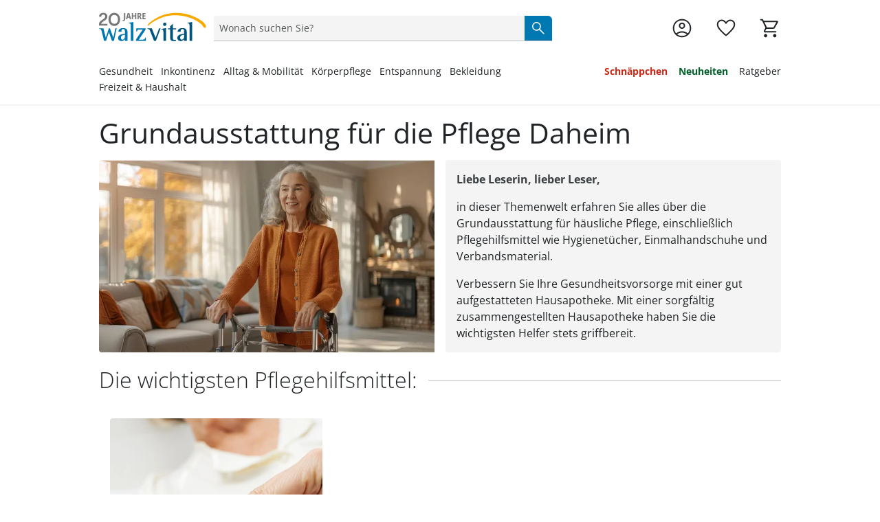

--- FILE ---
content_type: text/html;charset=utf-8
request_url: https://www.walzvital.de/app/ratgeber/grundausstattung-pflege-zuhause/
body_size: 72425
content:
<!DOCTYPE html><html  lang="de-DE"><head><meta charset="utf-8"><meta name="viewport" content="width=device-width, initial-scale=1, maximum-scale=1"><title>Grundausstattung für die Pflege von Zuhause</title><script nonce="GddfaP6ZRN4P44n7GNeA+JSP" src="/scripts/econda.js" async fetchpriority="high" crossorigin="anonymous" data-hid="econda"></script><link nonce="GddfaP6ZRN4P44n7GNeA+JSP" integrity="sha384-ZRPduka7wsZJPMYEfYvnVRmrgnoWWkk0Mp3ubbZORW6I6W4D8GPC/KOI1C6Sv+PK" rel="stylesheet" href="/fabula-ng/style.Czq7tyct.css" crossorigin><link nonce="GddfaP6ZRN4P44n7GNeA+JSP" integrity="sha384-j89M+D/WDIDhZV8Pmbbmbx/lGBbECdYYuHmnqYDqVfN9RsR7gAXvyUr3ijik4E32" rel="modulepreload" as="script" crossorigin href="/fabula-ng/Bd_J13t6.js"><link nonce="GddfaP6ZRN4P44n7GNeA+JSP" integrity="sha384-xkCamFAUKZeXCzZw601w071ROhhFsIlrdhgSccmJaONdRDm7V0hC1uVgN2O2heky" rel="modulepreload" as="script" crossorigin href="/fabula-ng/default-BYl6hJhx.js"><link nonce="GddfaP6ZRN4P44n7GNeA+JSP" integrity="sha384-rRw2hoX+O0n8icZSpcZbXwdcaAr7mu8Zm9XYi1D6+0CZZ2FylIRszo1kzpJUT5fw" rel="modulepreload" as="script" crossorigin href="/fabula-ng/SysFooter-B7ih0fx8.js"><link nonce="GddfaP6ZRN4P44n7GNeA+JSP" integrity="sha384-xSuCc4Xf7dcj8Vs0nARBc3fmwKtaxGjsNo4ENluTE3SwGWEychPaEbfZ2eDDqo/7" rel="modulepreload" as="script" crossorigin href="/fabula-ng/SbLogo-ChxX8liU.js"><link nonce="GddfaP6ZRN4P44n7GNeA+JSP" integrity="sha384-JWi1QZ8nRD5IQDYvTn7SBob6ut4UyjKoffukNI0oJCfSigXq0yqAdNMSVIJKa1Oq" rel="modulepreload" as="script" crossorigin href="/fabula-ng/SbIconLabel-8DPxFGq-.js"><link nonce="GddfaP6ZRN4P44n7GNeA+JSP" integrity="sha384-XEDdz/yTBrUb04GBofZrz1ZbNt77SwD5yLO15zdPs2+JWr6hQ86y05+8s3Q2Xobg" rel="modulepreload" as="script" crossorigin href="/fabula-ng/useListingStore-EhRn2jE1.js"><link nonce="GddfaP6ZRN4P44n7GNeA+JSP" integrity="sha384-sTxTR9A9gPINwRsEUV+fTZsMqyX0zoedj5haMBOuRaBilMjoxtF3CoihRSR4HWxj" rel="modulepreload" as="script" crossorigin href="/fabula-ng/SearchIcon-UTTB6_Tq.js"><link nonce="GddfaP6ZRN4P44n7GNeA+JSP" integrity="sha384-MuSvtmvd5augamNPbNQgGofOs5GTTB07z6Id2q/RPijW5//xgCrjhBUFb7I+HWdG" rel="modulepreload" as="script" crossorigin href="/fabula-ng/SbBrandLink-D-dkL_75.js"><link nonce="GddfaP6ZRN4P44n7GNeA+JSP" integrity="sha384-qHl1UB1NMBUTSUTeKTFM96U05pjFNhz5SYOehNRIkMynWS+Oe8DrnC3RZZbVR1r4" rel="modulepreload" as="script" crossorigin href="/fabula-ng/SbNavTeaser-D_fTlVQ0.js"><link nonce="GddfaP6ZRN4P44n7GNeA+JSP" integrity="sha384-P9LvYp1vmTTyvRNTBWtvwLvkcL0+ixy6qct3/97W8IznShQFcJRTmxVR8Z61H0dO" rel="modulepreload" as="script" crossorigin href="/fabula-ng/useModalStore-B2eYTr24.js"><link nonce="GddfaP6ZRN4P44n7GNeA+JSP" integrity="sha384-Qn22cGFHPPt7OgRAtS4Sgs2Ib4Me+ZZTp3326NYSmKf5xgbGoKy9ZLbiXOsuMNPD" rel="modulepreload" as="script" crossorigin href="/fabula-ng/SbModal-BwbICNmP.js"><link nonce="GddfaP6ZRN4P44n7GNeA+JSP" integrity="sha384-WYV09AOaccsfGeMc21Brm2npkJ8Jtvc0IbeKao3kWjDFW01E/dCxlHHM6ZWGHJN9" rel="modulepreload" as="script" crossorigin href="/fabula-ng/SysTransition-DeUVF34n.js"><link nonce="GddfaP6ZRN4P44n7GNeA+JSP" integrity="sha384-tzjWV5r8qC0+LnNAjRrdiAkkwQwHqVFSu8BkPA/9Qti7ltwZ0AOJLB2+oZHEPv5g" rel="modulepreload" as="script" crossorigin href="/fabula-ng/SysAccordion-CRUNmy_G.js"><link nonce="GddfaP6ZRN4P44n7GNeA+JSP" integrity="sha384-beMAu5cFlWusQLnc3TGjbbPRFjF9BVZIM/NTkZkS1Um2gk5Yja6jeo705RXdBIrQ" rel="modulepreload" as="script" crossorigin href="/fabula-ng/useJsonSchema-B0z7fmU6.js"><link nonce="GddfaP6ZRN4P44n7GNeA+JSP" integrity="sha384-hEJDasjetr4DfjXeWCys1+nmXy2bSPZKCzf1Y/7Seqv5GnPbycpMc4FXm3+tjBYy" rel="modulepreload" as="script" crossorigin href="/fabula-ng/_...slug_-B4NEUyNR.js"><link nonce="GddfaP6ZRN4P44n7GNeA+JSP" integrity="sha384-iPl32BDY1+YteXmUvKXhTNJd/M12+wy9mIq+8C6lCsIpxLtjEG2Gh3XofhO3ZEwq" rel="modulepreload" as="script" crossorigin href="/fabula-ng/Breadcrumb-BR-lywya.js"><link nonce="GddfaP6ZRN4P44n7GNeA+JSP" integrity="sha384-k+ciBc+54QoC/dTWGzC65BmheAVA+rBUlfKnoAqBu/Ww7AvtqFa0mVrRnXZy5tcq" rel="modulepreload" as="script" crossorigin href="/fabula-ng/ProductSoldout-aVfQhBRY.js"><link nonce="GddfaP6ZRN4P44n7GNeA+JSP" integrity="sha384-yoG2EkZHLI+GYiSSrHTIOnX52KR2N+vhEnGMo62TiImNdVqb/EjIQqwA0+Qwqn2s" rel="modulepreload" as="script" crossorigin href="/fabula-ng/SbCard-Dz7PLkCs.js"><link nonce="GddfaP6ZRN4P44n7GNeA+JSP" integrity="sha384-8mLhwlh0QFOO18+fS/ApE8n5Kpq6RxdHMS2mecy1of+snajgFlzjfblgPDa8rEQy" rel="modulepreload" as="script" crossorigin href="/fabula-ng/SbSubHeadline-l_FR6DG0.js"><link nonce="GddfaP6ZRN4P44n7GNeA+JSP" integrity="sha384-BinjPIecUh+BDXQ/RA+3TD7gudWbzzwq0yNXB0lkT4kCoF8cIHtqbvCNsjTwFtU1" rel="modulepreload" as="script" crossorigin href="/fabula-ng/SbCarouselSlider-Cls9hvc4.js"><link nonce="GddfaP6ZRN4P44n7GNeA+JSP" integrity="sha384-MiapERY1mpGtklz9N8ZBo3Cdo0lR0VQFSBQ+cM3oMdGzsCoUD0jfadYDWcVHjEqZ" rel="modulepreload" as="script" crossorigin href="/fabula-ng/LinkSlide-uvsF0zdD.js"><link nonce="GddfaP6ZRN4P44n7GNeA+JSP" integrity="sha384-bGenYjS8m03UkFBZ2kpkAqvf1XFNUN5G06rAGfxZ+Kf6uf2yE+0Qq4jqldsPTGXw" rel="modulepreload" as="script" crossorigin href="/fabula-ng/SbButton-Rsgs4Ca8.js"><link nonce="GddfaP6ZRN4P44n7GNeA+JSP" integrity="sha384-SCo2cljRsBVJX5Sv9sZEITwayVfSa+xRqel/XGJV1D3kfOKtEggjG0AWY4bZHbEU" rel="modulepreload" as="script" crossorigin href="/fabula-ng/copyToClipboard-Dmbzdsmt.js"><link nonce="GddfaP6ZRN4P44n7GNeA+JSP" integrity="sha384-Wrcese6HRJVbT0FMsjXv5wTgPHJZhz39czDCopMwofWhtgVLiwEFSdDS3TKscnrd" rel="modulepreload" as="script" crossorigin href="/fabula-ng/SbGrid-1-DUzuFM6r.js"><link nonce="GddfaP6ZRN4P44n7GNeA+JSP" integrity="sha384-LCBlQMsd0udXbGiLhkvD65wMIv57yEcaCAWwOIJgS281mBd5ydXAgRCRXTuzZ7kj" rel="modulepreload" as="script" crossorigin href="/fabula-ng/SysGridTemplate-DiTD49b0.js"><link nonce="GddfaP6ZRN4P44n7GNeA+JSP" integrity="sha384-aERjc7m4E/xBv7DnzaqrNTGn4lKfgEz83grxanHgIq2+gBOaPRVeEvss+McVGZTV" rel="modulepreload" as="script" crossorigin href="/fabula-ng/SbGrid-4-8-10hR5WVV.js"><link nonce="GddfaP6ZRN4P44n7GNeA+JSP" integrity="sha384-aER9AqZ5eDbI1U2MzpwrW2Xq/YxJbyICqljBSxRmyE+mxzHJnlTojUE9mwrO+Mth" rel="modulepreload" as="script" crossorigin href="/fabula-ng/SbTeaserContent-BowixFWo.js"><link nonce="GddfaP6ZRN4P44n7GNeA+JSP" integrity="sha384-FCaPw+9HolpelnEdg57kDqtbG5zkWnsJdsH51rbxahH394kq0trCJQFrPRHZrEZv" rel="modulepreload" as="script" crossorigin href="/fabula-ng/SbProductList-BpwVUPKx.js"><link nonce="GddfaP6ZRN4P44n7GNeA+JSP" integrity="sha384-l7G1Z81Nr9o1y4E9GncF7zJWesqAL/8kRM19CkwxPUwN2ykdk8izWhdex615uq+5" rel="modulepreload" as="script" crossorigin href="/fabula-ng/useProductsByReferenceKeys-CU9R_ruh.js"><link nonce="GddfaP6ZRN4P44n7GNeA+JSP" integrity="sha384-0qI7x4Pjqjj0AeE8dIhQUTfElUp/2IMx8Vl8X/cREdyAfHNwpbKCxtpUHFbt5p8w" rel="preload" as="fetch" fetchpriority="low" crossorigin="anonymous" href="/fabula-ng/builds/meta/3ecbaf71-a8e1-4bdf-a241-b506c8871859.json"><script nonce="GddfaP6ZRN4P44n7GNeA+JSP" integrity="sha384-j89M+D/WDIDhZV8Pmbbmbx/lGBbECdYYuHmnqYDqVfN9RsR7gAXvyUr3ijik4E32" type="module" src="/fabula-ng/Bd_J13t6.js" crossorigin></script><link nonce="GddfaP6ZRN4P44n7GNeA+JSP" rel="prefetch" as="script" crossorigin href="/fabula-ng/auth-checkout-DEOSWPoM.js"><link nonce="GddfaP6ZRN4P44n7GNeA+JSP" rel="prefetch" as="script" crossorigin href="/fabula-ng/auth-BfXow9YV.js"><link nonce="GddfaP6ZRN4P44n7GNeA+JSP" rel="prefetch" as="script" crossorigin href="/fabula-ng/checkout-DFHTqY4K.js"><link nonce="GddfaP6ZRN4P44n7GNeA+JSP" rel="prefetch" as="script" crossorigin href="/fabula-ng/documentation-CQeH7H8n.js"><link nonce="GddfaP6ZRN4P44n7GNeA+JSP" rel="prefetch" as="script" crossorigin href="/fabula-ng/sentry.client.config-DbRVpMup.js"><link nonce="GddfaP6ZRN4P44n7GNeA+JSP" rel="prefetch" as="script" crossorigin href="/fabula-ng/web-vitals-nBdc03ac.js"><link nonce="GddfaP6ZRN4P44n7GNeA+JSP" rel="prefetch" as="script" crossorigin href="/fabula-ng/FallbackComponent-Dky11gEu-Cp3l3dk-.js"><link nonce="GddfaP6ZRN4P44n7GNeA+JSP" rel="prefetch" as="script" crossorigin href="/fabula-ng/ProductCustomizeModal-YNq0665M.js"><link nonce="GddfaP6ZRN4P44n7GNeA+JSP" rel="prefetch" as="script" crossorigin href="/fabula-ng/FormInput-BONnB1NK.js"><link nonce="GddfaP6ZRN4P44n7GNeA+JSP" rel="icon" type="image/png" href="/icon-de-de-16x16.png" sizes="16x16" data-hid="JTueCRq8ujtym2JhABPC0Na_HKSEqUbm8JuWaYGuEiY"><link nonce="GddfaP6ZRN4P44n7GNeA+JSP" rel="icon" type="image/png" href="/icon-de-de-32x32.png" sizes="32x32" data-hid="rLazQIVUv6RPXB0wnLY0CXLavS5aKSCG7_adAeFWO3U"><link nonce="GddfaP6ZRN4P44n7GNeA+JSP" rel="icon" type="image/png" href="/icon-de-de-48x48.png" sizes="48x48" data-hid="YrFiRmG96wovVv8VKmZvpSwQQlQox5Al50CuUXYR2k0"><link nonce="GddfaP6ZRN4P44n7GNeA+JSP" rel="icon" type="image/png" href="/icon-de-de-96x96.png" sizes="96x96" data-hid="iCYmYaBZ_Ex3_-s_Wzpmy6xV5PloBa2RLvZClwHn9rQ"><link nonce="GddfaP6ZRN4P44n7GNeA+JSP" rel="icon" type="image/png" href="/icon-de-de-144x144.png" sizes="144x144" data-hid="5l37Tfn-FVypc0h0dXoFq_Vq2Y0gYVEBTD3FSyPKzRI"><link nonce="GddfaP6ZRN4P44n7GNeA+JSP" rel="icon" type="image/png" href="/icon-de-de-167x167.png" sizes="167x167" data-hid="6Kc4milf6_AZYdltX31eJqwE4U9Zwx1FsFaEBa9l4SI"><link nonce="GddfaP6ZRN4P44n7GNeA+JSP" rel="apple-touch-icon" type="image/png" href="/icon-de-de-57x57.png" sizes="57x57" data-hid="RHcVkzEGWU3rfbNXayiLoOA_ecYBNNwWLpzWq8LT920"><link nonce="GddfaP6ZRN4P44n7GNeA+JSP" rel="apple-touch-icon" type="image/png" href="/icon-de-de-60x60.png" sizes="60x60" data-hid="zgShW8hJcTIrVwG1SRpngcZqkr8QmXc85EFCYNxFx5s"><link nonce="GddfaP6ZRN4P44n7GNeA+JSP" rel="apple-touch-icon" type="image/png" href="/icon-de-de-72x72.png" sizes="72x72" data-hid="w-kcIma2rwbooyuPv3d7XtmtQFtr5RO_uv05Rdtw8XI"><link nonce="GddfaP6ZRN4P44n7GNeA+JSP" rel="apple-touch-icon" type="image/png" href="/icon-de-de-76x76.png" sizes="76x76" data-hid="sEmuvZcOJXDVd6yD9cfIsq-u63_u7zVERvpAAf9mKCo"><link nonce="GddfaP6ZRN4P44n7GNeA+JSP" rel="apple-touch-icon" type="image/png" href="/icon-de-de-80x80.png" sizes="80x80" data-hid="i-vI9x81dYC2fRaoZw-hDmQG8rFq224yhp_vTTiYDFo"><link nonce="GddfaP6ZRN4P44n7GNeA+JSP" rel="apple-touch-icon" type="image/png" href="/icon-de-de-114x114.png" sizes="114x114" data-hid="Ff_0isEbjTEVPYESZSV9qE63FqJqH--e0XRaZBTcf0g"><link nonce="GddfaP6ZRN4P44n7GNeA+JSP" rel="apple-touch-icon" type="image/png" href="/icon-de-de-120x120.png" sizes="120x120" data-hid="cZdd3ohISyvHUSl8Xf4mIAEvpSITmdcEUkSpIUOtX4Y"><link nonce="GddfaP6ZRN4P44n7GNeA+JSP" rel="apple-touch-icon" type="image/png" href="/icon-de-de-144x144.png" sizes="144x144" data-hid="l1mtpUZIR7SeLLoY_seE3KShWOPh1Ybee_R5N1ncrBc"><link nonce="GddfaP6ZRN4P44n7GNeA+JSP" rel="apple-touch-icon" type="image/png" href="/icon-de-de-152x152.png" sizes="152x152" data-hid="lJdvsjtxC3L4AJBxemFEdFrb-OQCTt-_dk8zIxX5bls"><link nonce="GddfaP6ZRN4P44n7GNeA+JSP" rel="apple-touch-icon" type="image/png" href="/icon-de-de-167x167.png" sizes="167x167" data-hid="jvswB9ZP3S2INXjBO0psAlrzBnSw8ksrLMznXJtGEn4"><link nonce="GddfaP6ZRN4P44n7GNeA+JSP" rel="apple-touch-icon" type="image/png" href="/icon-de-de-180x180.png" sizes="180x180" data-hid="bF2kBRu0Ign2vWr7I4wxf3ZD019tY4T-VfoJ9mt1QPc"><meta property="og:title" content="Grundausstattung für die Pflege von Zuhause"><meta name="description" content="Pflegehilfsmitteln für die Pflege Zuhause. Pflegehilfsmittel ✓ erste-Hilfe Produkte ✓ Medikamentenversorgung ✓ Vitalmessgeräte ▶ Jetzt bei walzvital kaufen!"><meta property="og:description" content="Pflegehilfsmitteln für die Pflege Zuhause. Pflegehilfsmittel ✓ erste-Hilfe Produkte ✓ Medikamentenversorgung ✓ Vitalmessgeräte ▶ Jetzt bei walzvital kaufen!"><meta name="robots" content="index, follow"><link nonce="GddfaP6ZRN4P44n7GNeA+JSP" rel="canonical" href="https://www.walzvital.de/app/ratgeber/grundausstattung-pflege-zuhause/"><link nonce="GddfaP6ZRN4P44n7GNeA+JSP" hreflang="de-CH" href="https://www.walzvital.ch/app/ratgeber/grundausstattung-pflege-zuhause/" rel="alternate" data-hid="alternate-de-CH"><link nonce="GddfaP6ZRN4P44n7GNeA+JSP" hreflang="de-AT" href="https://www.walzvital.at/app/ratgeber/grundausstattung-pflege-zuhause/" rel="alternate" data-hid="alternate-de-AT"><link nonce="GddfaP6ZRN4P44n7GNeA+JSP" hreflang="de-DE" href="https://www.walzvital.de/app/ratgeber/grundausstattung-pflege-zuhause/" rel="alternate" data-hid="alternate-de-DE"><script nonce="GddfaP6ZRN4P44n7GNeA+JSP" type="application/ld+json" data-hid="websiteSchema">{"@context":"http://schema.org","@type":"WebSite","url":"https://www.walzvital.de","name":"Pflege & Versorgung - Erstausstattung","potentialAction":{"@type":"SearchAction","target":{"@type":"EntryPoint","urlTemplate":"https://www.walzvital.de/suche/?q={search_term_string}"},"query-input":"required name=search_term_string"}}</script><script nonce="GddfaP6ZRN4P44n7GNeA+JSP" type="application/ld+json" data-hid="webPageSchema">{"@context":"http://schema.org","@type":"WebPage","@id":"https://www.walzvital.de/Pflege & Versorgung - Erstausstattung/#webpage","url":"https://www.walzvital.de/Pflege & Versorgung - Erstausstattung","name":"Pflege & Versorgung - Erstausstattung","datePublished":"2023-10-19T14:01:03.115Z","dateModified":"2025-10-14T12:13:54.377Z","description":"Pflegehilfsmitteln für die Pflege Zuhause. Pflegehilfsmittel ✓ erste-Hilfe Produkte ✓ Medikamentenversorgung ✓ Vitalmessgeräte ▶ Jetzt bei walzvital kaufen!","inLanguage":"de-de"}</script><script nonce="GddfaP6ZRN4P44n7GNeA+JSP" type="application/ld+json" data-hid="blogPostingSchema">{"@context":"http://schema.org","@type":"BlogPosting","mainEntityOfPage":{"@type":"WebPage","@id":"https://www.walzvital.de/Pflege & Versorgung - Erstausstattung/#webpage"},"headline":"Grundausstattung für die Pflege Daheim","description":"Pflegehilfsmitteln für die Pflege Zuhause. Pflegehilfsmittel ✓ erste-Hilfe Produkte ✓ Medikamentenversorgung ✓ Vitalmessgeräte ▶ Jetzt bei walzvital kaufen!","author":{"@type":"Organization","name":"Redaktion Walz"},"publisher":{"@type":"Organization","name":"Walz Leben & Wohnen GmbH","logo":{"@type":"ImageObject","url":"https://www.walzvital.de/logo-wv-de.svg"}},"datePublished":"2023-10-19T14:01:03.115Z","dateModified":"2025-10-14T12:13:54.352Z","image":{"@type":"ImageObject","url":"https://www.walzvital.de/logo-wv-de.svg","width":null,"height":null,"caption":null}}</script><script nonce="GddfaP6ZRN4P44n7GNeA+JSP" type="application/ld+json" data-hid="organisationSchema">{"@context":"https://schema.org","@type":"Organization","name":"Walz Leben & Wohnen GmbH","url":"https://www.walzvital.de","logo":"/logo-wv-de.svg","sameAs":["https://www.facebook.com/walzvital/"],"contactPoint":[{"@type":"ContactPoint","telephone":"+49-7524-703-3000","contactType":"customer service","availableLanguage":"German","areaServed":"DE"},{"@type":"ContactPoint","telephone":"+43-1-3850471","contactType":"customer service","availableLanguage":"German","areaServed":"AT"},{"@type":"ContactPoint","telephone":"+41-848-49-50-60","contactType":"customer service","availableLanguage":"German","areaServed":"CH"}]}</script></head><body><div id="fabula-ng"><!--[--><div class="nuxt-loading-indicator" style="position:fixed;top:0;right:0;left:0;pointer-events:none;width:auto;height:3px;opacity:0;background:var(--loading-indicator-color);background-size:Infinity% auto;transform:scaleX(0%);transform-origin:left;transition:transform 0.1s, height 0.4s, opacity 0.4s;z-index:999999;"></div><div><header class="z-60 sticky top-0 bg-neutral-0 print:hidden lg:border-solid lg:border-neutral-20 lg:border-b-2"><div></div><!----><div class="container grid grid-cols-12 items-center mx-auto gap-x-2 pt-4 pb-2 px-4 md:pt-2 lg:pt-3 lg:pb-3 lg:gap-y-6 xl:px-0 !container:xl:px-4"><div class="col-span-6 sm:col-span-6 md:col-span-3 lg:col-span-2 grid grid-flow-col gap-x-4 lg:gap-x-0 justify-start items-center"><button data-test-id="header-mobileBurger-button" class="bg-transparent p-0 b-0 lg:hidden" aria-haspopup="true" aria-controls="mobileCategoryList" aria-label="Menü öffnen" aria-expanded="false"><span class="uno-fdwecp hover:cursor-pointer menu-icon !h-8 !w-8 menu-icon-open"></span></button><a href="/" class="inline-flex items-center no-underline hover:cursor-pointer gap-x-2" id="header-logo" data-test-id="header-logo-a"><!--[--><img class="h-6 lg:h-8 !h-11 !lg:h-14.5" alt src="https://a.storyblok.com/f/231733/300x111/e827b93ce9/20-jahre-walzvital.svg"><!--]--></a></div><div class="mt-4 md:mt-0 opacity-100 row-start-2 transition-all ease-linear delay-125 col-span-full grid md:row-start-1 md:col-start-4 md:col-span-5 lg:col-start-3 lg:col-span-6 xl:col-start-3 xl:col-span-5"><div class="relative select-none group"><div class="group flex gap-2 items-center text-neutral-80 b-0 b-b-1 b-solid b-neutral-40 bg-neutral-20 brand-rounded-t focus-within:b-primary-100 transition-all ease-in-out duration-300 sm:hover:cursor-pointer sm:hover:b-neutral-80 relative peer z-110" data-test-id="header-searchfield-div" data-v-5f484173><input value="" type="search" aria-label="Produktsuche" name="search" class="flex-1 paragraph-p3 peer w-full order-3 mx-2 my-2 bg-transparent focus:b-primary-100 focus:outline-none text-neutral-100 placeholder:text-neutral-80" autocomplete="off" placeholder="Wonach suchen Sie?" role="status" data-searchnavigation data-v-5f484173><!--[--><div class="absolute z-110 px-4 left-0 sm:b-solid sm:b-neutral-20 sm:b-x-1 sm:b-b-1 md:h-auto! right-0 w-full translate-y-full bg-neutral-0 divide-y-1 b-neutral-20 overflow-y-auto searchbar-position searchbar-rounded text-neutral-100" style="display:none;"><!----><!----><!----></div><!--]--><button type="button" tabindex="-1" class="hidden order-1 items-center peer-focus:flex sm:hidden sm:peer-focus-hidden ml-2" style="display:none;" data-v-5f484173><span class="uno-fdwecp i-google:chevron_left text-neutral-80" data-v-5f484173></span></button><div tabIndex="-1" class="hidden order-2 peer-focus:block sm:hidden sm:peer-focus-hidden w-1px h-24px bg-neutral-40" style="display:none;" data-v-5f484173></div><button type="button" tabindex="-1" class="order-4 peer-focus:flex items-center flex" aria-label="Text-Inhalt löschen" style="display:none;" data-v-5f484173><span class="uno-fdwecp i-google:close text-neutral-100" data-v-5f484173></span></button><button aria-label="Suche starten" class="flex items-center order-5 self-stretch px-2 bg-primary-100 peer-focus:flex hover:cursor-pointer rounded-tr md:rounded-tr-md xl:rounded-tr-lg" data-v-5f484173><span class="uno-fdwecp search-icon search-icon-pressed text-neutral-0" data-v-5f484173></span></button></div><!----></div></div><div class="grid grid-flow-col justify-end items-center gap-x-4 col-span-6 sm:col-span-6 md:col-span-4 md:gap-x-8 lg:col-span-4 xl:col-span-5"><!----><!----><a href="/login/" class="inline-flex items-center no-underline hover:cursor-pointer gap-x-2 group icon-background-hover" aria-label="Zur Seite Mein Konto" data-test-id="header-account-a"><!--[--><span class="uno-fdwecp account-icon account-icon-pressed header-badge-size"></span><span class="header-badge-text">Mein Konto</span><!--]--></a><a href="/wunschliste/" class="inline-flex items-center no-underline hover:cursor-pointer gap-x-2 group icon-background-hover" aria-label="Wunschliste ( Produkte)" data-test-id="header-wishlist-a"><!--[--><span class="relative wishlist-badge-size"><span class="uno-fdwecp wishlist-icon wishlist-badge-size wishlist-icon-pressed"></span><!----></span><span class="header-badge-text">Wunschliste</span><!--]--></a><a href="/warenkorb/" class="inline-flex items-center no-underline hover:cursor-pointer gap-x-2 group icon-background-hover" aria-label="Zum Warenkorb" data-test-id="header-basket-a"><!--[--><span class="relative basket-badge-size"><span class="uno-fdwecp basket-icon basket-badge-size basket-icon-pressed"></span><!----></span><span class="header-badge-text">Warenkorb</span><!--]--></a></div><div class="col-span-full grid-flow-col justify-between gap-x-4 hidden lg:grid xl:gap-x-4"><nav class="max-w-fit" aria-labelledby="categoryLinksNav"><div id="categoryLinksNav" class="hidden">Kategorien</div><ul class="flex gap-y-2 xl:gap-x-4 flex-wrap"><!--[--><li class="group last:!mx-0"><div class="flex items-center" aria-current="false"><a href="/gesundheitsartikel/" class="text-neutral-100 border-b-3 group-hover:border-primary-100 border-transparent text-base lg:text-sm no-underline hover:cursor-pointer navi-tree-item-weight"><!----><!--[-->Gesundheit<!--]--></a><button aria-label="Flyout Gesundheit öffnen" class="flex items-center opacity-0 focus-visible:opacity-100"><span class="uno-fdwecp i-google:keyboard_arrow_down !w-3 !h-3 !xl:w-4 !xl:h-4 transition-transform ease-in-out duration-300"></span></button></div><div class="opacity-0 pointer-events-none absolute w-full left-0 right-0 transition-opacity delay-300 duration-300 z-0 group-hover:opacity-100 z-1" aria-hidden="true"><div class="bg-white"><div class="absolute bg-neutral-100/60 h-screen w-full -z-1 pointer-events-none"></div><div class="h-[13px] border-b-2 border-neutral-20"></div><div class="container mx-auto grid grid-cols-[25rem_1fr_2fr] gap-8 py-8"><section><div class="pb-6 headline-h5 font-light">Entdecken Sie unsere Kategorien</div><div class="relative grid grid-cols-2"><ul class="text-sm border-r-1 pr-6"><!--[--><li class="flex not-first-of-type:pt-3 not-last-of-type:pb-3"><a href="/bandagen/" class="text-neutral-100 hyphens-auto underline decoration-primary-60 decoration-2 underline-offset-4" tabindex="-1">Bandagen</a><button tabindex="-1" aria-label="Unterkategorien von Bandagen öffnen" class="flex items-center opacity-0 focus-visible:opacity-100"><span class="uno-fdwecp i-google:keyboard_arrow_up !w-4 !h-4 transition-transform ease-in-out duration-300 rotate-90"></span></button></li><li class="flex not-first-of-type:pt-3 not-last-of-type:pb-3"><a href="/blutdruckmessgeraete/" class="text-neutral-100 hyphens-auto" tabindex="-1">Blutdruckmessgeräte &amp; Pulsoximeter</a><button tabindex="-1" aria-label="Unterkategorien von Blutdruckmessgeräte &amp; Pulsoximeter öffnen" class="flex items-center opacity-0 focus-visible:opacity-100"><span class="uno-fdwecp i-google:keyboard_arrow_up !w-4 !h-4 transition-transform ease-in-out duration-300 rotate-90"></span></button></li><li class="flex not-first-of-type:pt-3 not-last-of-type:pb-3"><a href="/diabetikerbedarf/" class="text-neutral-100 hyphens-auto" tabindex="-1">Diabetikerbedarf</a><!----></li><li class="flex not-first-of-type:pt-3 not-last-of-type:pb-3"><a href="/fitnessgeraete/" class="text-neutral-100 hyphens-auto" tabindex="-1">Fitnessgeräte</a><button tabindex="-1" aria-label="Unterkategorien von Fitnessgeräte öffnen" class="flex items-center opacity-0 focus-visible:opacity-100"><span class="uno-fdwecp i-google:keyboard_arrow_up !w-4 !h-4 transition-transform ease-in-out duration-300 rotate-90"></span></button></li><li class="flex not-first-of-type:pt-3 not-last-of-type:pb-3"><a href="/fusspflegeprodukte/" class="text-neutral-100 hyphens-auto" tabindex="-1">Fußpflegeprodukte</a><button tabindex="-1" aria-label="Unterkategorien von Fußpflegeprodukte öffnen" class="flex items-center opacity-0 focus-visible:opacity-100"><span class="uno-fdwecp i-google:keyboard_arrow_up !w-4 !h-4 transition-transform ease-in-out duration-300 rotate-90"></span></button></li><li class="flex not-first-of-type:pt-3 not-last-of-type:pb-3"><a href="/hausapotheke/" class="text-neutral-100 hyphens-auto" tabindex="-1">Hausapotheke</a><button tabindex="-1" aria-label="Unterkategorien von Hausapotheke öffnen" class="flex items-center opacity-0 focus-visible:opacity-100"><span class="uno-fdwecp i-google:keyboard_arrow_up !w-4 !h-4 transition-transform ease-in-out duration-300 rotate-90"></span></button></li><li class="flex not-first-of-type:pt-3 not-last-of-type:pb-3"><a href="/kaeltetherapie-waermetherapie/" class="text-neutral-100 hyphens-auto" tabindex="-1">Kälte- &amp; Wärmetherapie</a><!----></li><!--]--><li><a href="/gesundheitsartikel/" class="mt-3 text-primary-100 flex items-center" tabindex="-1">‎ Alle Anzeigen <span class="uno-fdwecp i-google:chevron_right text-lg"></span></a></li></ul><ul class="w-50 text-xs pl-6"><!--[--><li class="not-first-of-type:pt-3 not-last-of-type:pb-3 w-50"><a href="/fussbandagen/" class="text-neutral-100 hover:text-primary-100 hyphens-auto" tabindex="-1">Fußbandagen</a></li><li class="not-first-of-type:pt-3 not-last-of-type:pb-3 w-50"><a href="/hallux-valgus-bandagen/" class="text-neutral-100 hover:text-primary-100 hyphens-auto" tabindex="-1">Hallux-Valgus Bandagen</a></li><li class="not-first-of-type:pt-3 not-last-of-type:pb-3 w-50"><a href="/handgelenkbandagen/" class="text-neutral-100 hover:text-primary-100 hyphens-auto" tabindex="-1">Handgelenkbandagen</a></li><li class="not-first-of-type:pt-3 not-last-of-type:pb-3 w-50"><a href="/kniebandagen/" class="text-neutral-100 hover:text-primary-100 hyphens-auto" tabindex="-1">Kniebandagen</a></li><li class="not-first-of-type:pt-3 not-last-of-type:pb-3 w-50"><a href="/rueckenstuetzguertel/" class="text-neutral-100 hover:text-primary-100 hyphens-auto" tabindex="-1">Rückenbandagen &amp; Stützgürtel</a></li><!--]--><!----></ul></div></section><section class="space-y-6"><div class="headline-h5 font-light">‎Unsere Marken</div><div class="grid gap-4 grid-cols-2"><!--[--><a href="https://www.walzvital.de/gesundheitsartikel/?marke=genialo" rel="noopener noreferrer" tabindex="-1"><img class="object-cover aspect-[16/10]" src="https://a.storyblok.com/f/231733/310x194/5dd5437607/genialo_flyout-brand.webp" alt="Genialo" loading="lazy"></a><a href="https://www.walzvital.de/gesundheitsartikel/?marke=mayenvital" rel="noopener noreferrer" tabindex="-1"><img class="object-cover aspect-[16/10]" src="https://a.storyblok.com/f/231733/310x194/a2ebd04839/mayenvital_flyout-brand.webp" alt="mayenvital" loading="lazy"></a><a href="https://www.walzvital.de/gesundheitsartikel/?marke=HYDAS" rel="noopener noreferrer" tabindex="-1"><img class="object-cover aspect-[16/10]" src="https://a.storyblok.com/f/231733/310x194/cdf5e69098/hydas_flyout-markengrafiken.webp" alt="hydas" loading="lazy"></a><a href="https://www.walzvital.de/gesundheitsartikel/?marke=BEURER" rel="noopener noreferrer" tabindex="-1"><img class="object-cover aspect-[16/10]" src="https://a.storyblok.com/f/231733/310x194/dff00d6fb9/beurer_flyout-markengrafiken.webp" alt="beurer" loading="lazy"></a><a href="https://www.walzvital.de/gesundheitsartikel/?marke=Vital%20Comfort" rel="noopener noreferrer" tabindex="-1"><img class="object-cover aspect-[16/10]" src="https://a.storyblok.com/f/231733/310x194/eb91d760fc/vital-comfort_flyout-markengrafiken.webp" alt="vital-comfort" loading="lazy"></a><a href="https://www.walzvital.de/gesundheitsartikel/?marke=Antar" rel="noopener noreferrer" tabindex="-1"><img class="object-cover aspect-[16/10]" src="https://a.storyblok.com/f/231733/310x194/49a4761449/antar_flyout-markengrafiken.webp" alt="antar" loading="lazy"></a><!--]--></div></section><section class="space-y-6"><div class="headline-h5 font-light">Passende Ratgeber</div><div class="grid gap-8 grid-cols-2"><!--[--><a href="/app/ratgeber/10-einfache-vibrationsplatte-uebungen-zum-abnehmen/" class="" tabindex="-1"><img onerror="this.setAttribute(&#39;data-error&#39;, 1)" width="310" height="310" alt="Flyout" loading="lazy" data-nuxt-img srcset="https://a.storyblok.com/f/231733/2953x3543/fcfdc9dd9b/flyout5.png/m/310x310/filters:format(webp):quality(40) 1x" class="brand-rounded aspect-square mb-4" src="https://a.storyblok.com/f/231733/2953x3543/fcfdc9dd9b/flyout5.png/m/310x310/filters:format(webp):quality(40)"><p class="mb-1 text-xs color-neutral-80"></p><p class="olor-black font-semibold">10 einfache Übungen auf einer Vibrationsplatte</p><button class="anchor-secondary text-[length:inherit] inline-flex w-max cursor-pointer group/link focus:outline focus:outline-1 focus:border-none active:outline-none anchor-type-secondary false !p-0" tabindex="-1"><!----><span class="anchor-bottom-border-color-secondary"><!--[-->jetzt entdecken<!--]--></span></button></a><a href="/app/ratgeber/kontrakturenprophylaxe-pflege/" class="" tabindex="-1"><img onerror="this.setAttribute(&#39;data-error&#39;, 1)" width="310" height="310" alt="Slide3" loading="lazy" data-nuxt-img srcset="https://a.storyblok.com/f/231733/3543x3543/006d66bd10/slide3.png/m/310x310/filters:format(webp):quality(40) 1x" class="brand-rounded aspect-square mb-4" src="https://a.storyblok.com/f/231733/3543x3543/006d66bd10/slide3.png/m/310x310/filters:format(webp):quality(40)"><p class="mb-1 text-xs color-neutral-80"></p><p class="olor-black font-semibold">Kontrakturenprophylaxe</p><button class="anchor-secondary text-[length:inherit] inline-flex w-max cursor-pointer group/link focus:outline focus:outline-1 focus:border-none active:outline-none anchor-type-secondary false !p-0" tabindex="-1"><!----><span class="anchor-bottom-border-color-secondary"><!--[-->Jetzt entdecken<!--]--></span></button></a><!--]--></div></section></div></div></div></li><li class="group last:!mx-0"><div class="flex items-center" aria-current="false"><a href="/inkontinenzartikel/" class="text-neutral-100 border-b-3 group-hover:border-primary-100 border-transparent text-base lg:text-sm no-underline hover:cursor-pointer navi-tree-item-weight"><!----><!--[-->Inkontinenz<!--]--></a><button aria-label="Flyout Inkontinenz öffnen" class="flex items-center opacity-0 focus-visible:opacity-100"><span class="uno-fdwecp i-google:keyboard_arrow_down !w-3 !h-3 !xl:w-4 !xl:h-4 transition-transform ease-in-out duration-300"></span></button></div><div class="opacity-0 pointer-events-none absolute w-full left-0 right-0 transition-opacity delay-300 duration-300 z-0 group-hover:opacity-100 z-1" aria-hidden="true"><div class="bg-white"><div class="absolute bg-neutral-100/60 h-screen w-full -z-1 pointer-events-none"></div><div class="h-[13px] border-b-2 border-neutral-20"></div><div class="container mx-auto grid grid-cols-[25rem_1fr_2fr] gap-8 py-8"><section><div class="pb-6 headline-h5 font-light">Entdecken Sie unsere Kategorien</div><div class="relative grid grid-cols-2"><ul class="text-sm border-r-1 pr-6"><!--[--><li class="flex not-first-of-type:pt-3 not-last-of-type:pb-3"><a href="/beckenbodentrainer-inkontinenz/" class="text-neutral-100 hyphens-auto underline decoration-primary-60 decoration-2 underline-offset-4" tabindex="-1">Beckenbodentrainer</a><!----></li><li class="flex not-first-of-type:pt-3 not-last-of-type:pb-3"><a href="/inkontinenzauflagen/" class="text-neutral-100 hyphens-auto" tabindex="-1">Inkontinenzauflagen</a><!----></li><li class="flex not-first-of-type:pt-3 not-last-of-type:pb-3"><a href="/inkontinenzeinlagen/" class="text-neutral-100 hyphens-auto" tabindex="-1">Inkontinenzeinlagen</a><!----></li><li class="flex not-first-of-type:pt-3 not-last-of-type:pb-3"><a href="/inkontinenzhosen/" class="text-neutral-100 hyphens-auto" tabindex="-1">Inkontinenzhosen</a><!----></li><li class="flex not-first-of-type:pt-3 not-last-of-type:pb-3"><a href="/inkontinenz-hygieneprodukte/" class="text-neutral-100 hyphens-auto" tabindex="-1">Inkontinenz-Hygieneprodukte</a><!----></li><li class="flex not-first-of-type:pt-3 not-last-of-type:pb-3"><a href="/toilettenstuehle/" class="text-neutral-100 hyphens-auto" tabindex="-1">Toilettenstühle</a><!----></li><li class="flex not-first-of-type:pt-3 not-last-of-type:pb-3"><a href="/urinflaschen-nachttoepfe/" class="text-neutral-100 hyphens-auto" tabindex="-1">Urinflaschen &amp; Nachttöpfe</a><!----></li><!--]--><!----></ul><!----></div></section><section class="space-y-6"><div class="headline-h5 font-light">‎Unsere Marken</div><div class="grid gap-4 grid-cols-2"><!--[--><a href="https://www.walzvital.de/inkontinenzartikel/?marke=genialo" rel="noopener noreferrer" tabindex="-1"><img class="object-cover aspect-[16/10]" src="https://a.storyblok.com/f/231733/310x194/5dd5437607/genialo_flyout-brand.webp" alt="Genialo" loading="lazy"></a><a href="https://www.walzvital.de/inkontinenzartikel/?marke=mayenvital" rel="noopener noreferrer" tabindex="-1"><img class="object-cover aspect-[16/10]" src="https://a.storyblok.com/f/231733/310x194/a2ebd04839/mayenvital_flyout-brand.webp" alt="mayenvital" loading="lazy"></a><a href="https://www.walzvital.de/inkontinenzartikel/?marke=ID" rel="noopener noreferrer" tabindex="-1"><img class="object-cover aspect-[16/10]" src="https://a.storyblok.com/f/231733/310x194/f5e039f40f/id_flyout-markengrafiken.webp" alt="iD" loading="lazy"></a><a href="https://www.walzvital.de/inkontinenzartikel/?marke=TENA" rel="noopener noreferrer" tabindex="-1"><img class="object-cover aspect-[16/10]" src="https://a.storyblok.com/f/231733/310x194/8fef19818d/tena_flyout-markengrafiken.webp" alt="tena" loading="lazy"></a><a href="https://www.walzvital.de/inkontinenzartikel/?marke=SENI" rel="noopener noreferrer" tabindex="-1"><img class="object-cover aspect-[16/10]" src="https://a.storyblok.com/f/231733/310x194/80d1caadee/seni_flyout-markengrafiken.webp" alt="seni" loading="lazy"></a><a href="https://www.walzvital.de/inkontinenzartikel/?marke=Benevit%20van%20Clewe" rel="noopener noreferrer" tabindex="-1"><img class="object-cover aspect-[16/10]" src="https://a.storyblok.com/f/231733/310x194/15ba8efccb/benevit-van-clewe_flyout-markengrafiken.webp" alt="benevit-van-clewe" loading="lazy"></a><!--]--></div></section><section class="space-y-6"><div class="headline-h5 font-light">Passende Ratgeber</div><div class="grid gap-8 grid-cols-2"><!--[--><a href="/app/ratgeber/inkontinenz-uringeruch-neutralisieren/" class="" tabindex="-1"><img onerror="this.setAttribute(&#39;data-error&#39;, 1)" width="310" height="310" alt="Slides4" loading="lazy" data-nuxt-img srcset="https://a.storyblok.com/f/231733/3543x3543/c5cbafa37d/slides4.png/m/310x310/filters:format(webp):quality(40) 1x" class="brand-rounded aspect-square mb-4" src="https://a.storyblok.com/f/231733/3543x3543/c5cbafa37d/slides4.png/m/310x310/filters:format(webp):quality(40)"><p class="mb-1 text-xs color-neutral-80"></p><p class="olor-black font-semibold">Inkontinenz - Uringeruch neutralisieren</p><button class="anchor-secondary text-[length:inherit] inline-flex w-max cursor-pointer group/link focus:outline focus:outline-1 focus:border-none active:outline-none anchor-type-secondary false !p-0" tabindex="-1"><!----><span class="anchor-bottom-border-color-secondary"><!--[-->Jetzt entdecken<!--]--></span></button></a><a href="/app/ratgeber/bettnaessen-was-hilft/" class="" tabindex="-1"><img onerror="this.setAttribute(&#39;data-error&#39;, 1)" width="310" height="310" alt="Flyout" loading="lazy" data-nuxt-img srcset="https://a.storyblok.com/f/231733/3543x3543/7868619ac0/flyout2.png/m/310x310/filters:format(webp):quality(40) 1x" class="brand-rounded aspect-square mb-4" src="https://a.storyblok.com/f/231733/3543x3543/7868619ac0/flyout2.png/m/310x310/filters:format(webp):quality(40)"><p class="mb-1 text-xs color-neutral-80"></p><p class="olor-black font-semibold">Bettnässen - Was hilft?</p><button class="anchor-secondary text-[length:inherit] inline-flex w-max cursor-pointer group/link focus:outline focus:outline-1 focus:border-none active:outline-none anchor-type-secondary false !p-0" tabindex="-1"><!----><span class="anchor-bottom-border-color-secondary"><!--[-->Jetzt entdecken<!--]--></span></button></a><!--]--></div></section></div></div></div></li><li class="group last:!mx-0"><div class="flex items-center" aria-current="false"><a href="/alltagshilfen/" class="text-neutral-100 border-b-3 group-hover:border-primary-100 border-transparent text-base lg:text-sm no-underline hover:cursor-pointer navi-tree-item-weight"><!----><!--[-->Alltag &amp; Mobilität<!--]--></a><button aria-label="Flyout Alltag &amp; Mobilität öffnen" class="flex items-center opacity-0 focus-visible:opacity-100"><span class="uno-fdwecp i-google:keyboard_arrow_down !w-3 !h-3 !xl:w-4 !xl:h-4 transition-transform ease-in-out duration-300"></span></button></div><div class="opacity-0 pointer-events-none absolute w-full left-0 right-0 transition-opacity delay-300 duration-300 z-0 group-hover:opacity-100 z-1" aria-hidden="true"><div class="bg-white"><div class="absolute bg-neutral-100/60 h-screen w-full -z-1 pointer-events-none"></div><div class="h-[13px] border-b-2 border-neutral-20"></div><div class="container mx-auto grid grid-cols-[25rem_1fr_2fr] gap-8 py-8"><section><div class="pb-6 headline-h5 font-light">Entdecken Sie unsere Kategorien</div><div class="relative grid grid-cols-2"><ul class="text-sm border-r-1 pr-6"><!--[--><li class="flex not-first-of-type:pt-3 not-last-of-type:pb-3"><a href="/anziehhelfer/" class="text-neutral-100 hyphens-auto underline decoration-primary-60 decoration-2 underline-offset-4" tabindex="-1">Anziehhilfen</a><!----></li><li class="flex not-first-of-type:pt-3 not-last-of-type:pb-3"><a href="/bettaufstehhilfen/" class="text-neutral-100 hyphens-auto" tabindex="-1">Aufstehhilfen</a><!----></li><li class="flex not-first-of-type:pt-3 not-last-of-type:pb-3"><a href="/aufstehsessel/" class="text-neutral-100 hyphens-auto" tabindex="-1">Aufstehsessel</a><!----></li><li class="flex not-first-of-type:pt-3 not-last-of-type:pb-3"><a href="/badehilfen-senioren/" class="text-neutral-100 hyphens-auto" tabindex="-1">Bade- &amp; Toilettenhilfen</a><button tabindex="-1" aria-label="Unterkategorien von Bade- &amp; Toilettenhilfen öffnen" class="flex items-center opacity-0 focus-visible:opacity-100"><span class="uno-fdwecp i-google:keyboard_arrow_up !w-4 !h-4 transition-transform ease-in-out duration-300 rotate-90"></span></button></li><li class="flex not-first-of-type:pt-3 not-last-of-type:pb-3"><a href="/einkaufstrolleys/" class="text-neutral-100 hyphens-auto" tabindex="-1">Einkaufstrolleys</a><!----></li><li class="flex not-first-of-type:pt-3 not-last-of-type:pb-3"><a href="/elektromobile/" class="text-neutral-100 hyphens-auto" tabindex="-1">Elektromobile</a><!----></li><li class="flex not-first-of-type:pt-3 not-last-of-type:pb-3"><a href="/ess-trinkhilfen/" class="text-neutral-100 hyphens-auto" tabindex="-1">Ess- &amp; Trinkhilfen</a><!----></li><!--]--><li><a href="/alltagshilfen/" class="mt-3 text-primary-100 flex items-center" tabindex="-1">‎ Alle Anzeigen <span class="uno-fdwecp i-google:chevron_right text-lg"></span></a></li></ul><!----></div></section><section class="space-y-6"><div class="headline-h5 font-light">‎Unsere Marken</div><div class="grid gap-4 grid-cols-2"><!--[--><a href="https://www.walzvital.de/alltagshilfen/?marke=genialo" rel="noopener noreferrer" tabindex="-1"><img class="object-cover aspect-[16/10]" src="https://a.storyblok.com/f/231733/310x194/5dd5437607/genialo_flyout-brand.webp" alt="Genialo" loading="lazy"></a><a href="https://www.walzvital.de/alltagshilfen/?marke=REHAFORUM%20MEDICAL" rel="noopener noreferrer" tabindex="-1"><img class="object-cover aspect-[16/10]" src="https://a.storyblok.com/f/231733/310x194/9b220f3eeb/rehaforum-medical_flyout-markengrafiken.webp" alt="rehaforum-medical" loading="lazy"></a><a href="https://www.walzvital.de/alltagshilfen/?marke=Antar" rel="noopener noreferrer" tabindex="-1"><img class="object-cover aspect-[16/10]" src="https://a.storyblok.com/f/231733/310x194/49a4761449/antar_flyout-markengrafiken.webp" alt="antar" loading="lazy"></a><a href="https://www.walzvital.de/alltagshilfen/?marke=BEURER" rel="noopener noreferrer" tabindex="-1"><img class="object-cover aspect-[16/10]" src="https://a.storyblok.com/f/231733/310x194/dff00d6fb9/beurer_flyout-markengrafiken.webp" alt="beurer" loading="lazy"></a><a href="https://www.walzvital.de/alltagshilfen/?marke=MOBILIS" rel="noopener noreferrer" tabindex="-1"><img class="object-cover aspect-[16/10]" src="https://a.storyblok.com/f/231733/310x194/74c5569963/mobilis_flyout-markengrafiken.webp" alt="mobilis" loading="lazy"></a><a href="https://www.walzvital.de/alltagshilfen/?marke=Topro" rel="noopener noreferrer" tabindex="-1"><img class="object-cover aspect-[16/10]" src="https://a.storyblok.com/f/231733/310x194/411be61a53/topro_flyout-markengrafiken.webp" alt="topro" loading="lazy"></a><!--]--></div></section><section class="space-y-6"><div class="headline-h5 font-light">Passende Ratgeber</div><div class="grid gap-8 grid-cols-2"><!--[--><a href="/app/ratgeber/rollator-krankenkasse-zuschuss/" class="" tabindex="-1"><img onerror="this.setAttribute(&#39;data-error&#39;, 1)" width="310" height="310" alt="Rollator" loading="lazy" data-nuxt-img srcset="https://a.storyblok.com/f/231733/8256x5504/1882c91855/adobestock_940581904.jpeg/m/310x310/filters:format(webp):quality(40) 1x" class="brand-rounded aspect-square mb-4" src="https://a.storyblok.com/f/231733/8256x5504/1882c91855/adobestock_940581904.jpeg/m/310x310/filters:format(webp):quality(40)"><p class="mb-1 text-xs color-neutral-80"></p><p class="olor-black font-semibold">Rollator - Was zahlt die Krankenkasse?</p><button class="anchor-secondary text-[length:inherit] inline-flex w-max cursor-pointer group/link focus:outline focus:outline-1 focus:border-none active:outline-none anchor-type-secondary false !p-0" tabindex="-1"><!----><span class="anchor-bottom-border-color-secondary"><!--[-->Jetzt entdecken<!--]--></span></button></a><a href="/topro-step/" class="" tabindex="-1"><img onerror="this.setAttribute(&#39;data-error&#39;, 1)" width="310" height="310" alt="Topro Step" loading="lazy" data-nuxt-img srcset="https://a.storyblok.com/f/231733/400x400/052677b8d1/flyout-grafik_topro-step.png/m/310x310/filters:format(webp):quality(40) 1x" class="brand-rounded aspect-square mb-4" src="https://a.storyblok.com/f/231733/400x400/052677b8d1/flyout-grafik_topro-step.png/m/310x310/filters:format(webp):quality(40)"><p class="mb-1 text-xs color-neutral-80"></p><p class="olor-black font-semibold">TOPRO Step - Sicher Treppen steigen</p><button class="anchor-secondary text-[length:inherit] inline-flex w-max cursor-pointer group/link focus:outline focus:outline-1 focus:border-none active:outline-none anchor-type-secondary false !p-0" tabindex="-1"><!----><span class="anchor-bottom-border-color-secondary"><!--[-->Jetzt entdecken<!--]--></span></button></a><!--]--></div></section></div></div></div></li><li class="group last:!mx-0"><div class="flex items-center" aria-current="false"><a href="/koerperpflege/" class="text-neutral-100 border-b-3 group-hover:border-primary-100 border-transparent text-base lg:text-sm no-underline hover:cursor-pointer navi-tree-item-weight"><!----><!--[-->Körperpflege<!--]--></a><button aria-label="Flyout Körperpflege öffnen" class="flex items-center opacity-0 focus-visible:opacity-100"><span class="uno-fdwecp i-google:keyboard_arrow_down !w-3 !h-3 !xl:w-4 !xl:h-4 transition-transform ease-in-out duration-300"></span></button></div><div class="opacity-0 pointer-events-none absolute w-full left-0 right-0 transition-opacity delay-300 duration-300 z-0 group-hover:opacity-100 z-1" aria-hidden="true"><div class="bg-white"><div class="absolute bg-neutral-100/60 h-screen w-full -z-1 pointer-events-none"></div><div class="h-[13px] border-b-2 border-neutral-20"></div><div class="container mx-auto grid grid-cols-[25rem_1fr_2fr] gap-8 py-8"><section><div class="pb-6 headline-h5 font-light">Entdecken Sie unsere Kategorien</div><div class="relative grid grid-cols-2"><ul class="text-sm border-r-1 pr-6"><!--[--><li class="flex not-first-of-type:pt-3 not-last-of-type:pb-3"><a href="/gesichtshaarentferner/" class="text-neutral-100 hyphens-auto underline decoration-primary-60 decoration-2 underline-offset-4" tabindex="-1">Gesichtshaarentferner &amp; Rasierer</a><!----></li><li class="flex not-first-of-type:pt-3 not-last-of-type:pb-3"><a href="/haarpflege/" class="text-neutral-100 hyphens-auto" tabindex="-1">Haarpflege</a><button tabindex="-1" aria-label="Unterkategorien von Haarpflege öffnen" class="flex items-center opacity-0 focus-visible:opacity-100"><span class="uno-fdwecp i-google:keyboard_arrow_up !w-4 !h-4 transition-transform ease-in-out duration-300 rotate-90"></span></button></li><li class="flex not-first-of-type:pt-3 not-last-of-type:pb-3"><a href="/hautpflegeprodukte/" class="text-neutral-100 hyphens-auto" tabindex="-1">Hautpflegeprodukte</a><button tabindex="-1" aria-label="Unterkategorien von Hautpflegeprodukte öffnen" class="flex items-center opacity-0 focus-visible:opacity-100"><span class="uno-fdwecp i-google:keyboard_arrow_up !w-4 !h-4 transition-transform ease-in-out duration-300 rotate-90"></span></button></li><li class="flex not-first-of-type:pt-3 not-last-of-type:pb-3"><a href="/kosmetikprodukte/" class="text-neutral-100 hyphens-auto" tabindex="-1">Kosmetikprodukte</a><button tabindex="-1" aria-label="Unterkategorien von Kosmetikprodukte öffnen" class="flex items-center opacity-0 focus-visible:opacity-100"><span class="uno-fdwecp i-google:keyboard_arrow_up !w-4 !h-4 transition-transform ease-in-out duration-300 rotate-90"></span></button></li><li class="flex not-first-of-type:pt-3 not-last-of-type:pb-3"><a href="/fusspflege/" class="text-neutral-100 hyphens-auto" tabindex="-1">Nagel- &amp; Fußpflegeprodukte</a><button tabindex="-1" aria-label="Unterkategorien von Nagel- &amp; Fußpflegeprodukte öffnen" class="flex items-center opacity-0 focus-visible:opacity-100"><span class="uno-fdwecp i-google:keyboard_arrow_up !w-4 !h-4 transition-transform ease-in-out duration-300 rotate-90"></span></button></li><li class="flex not-first-of-type:pt-3 not-last-of-type:pb-3"><a href="/ohrreiniger/" class="text-neutral-100 hyphens-auto" tabindex="-1">Ohrreiniger</a><!----></li><li class="flex not-first-of-type:pt-3 not-last-of-type:pb-3"><a href="/parfum/" class="text-neutral-100 hyphens-auto" tabindex="-1">Parfüm</a><!----></li><!--]--><li><a href="/koerperpflege/" class="mt-3 text-primary-100 flex items-center" tabindex="-1">‎ Alle Anzeigen <span class="uno-fdwecp i-google:chevron_right text-lg"></span></a></li></ul><!----></div></section><section class="space-y-6"><div class="headline-h5 font-light">‎Unsere Marken</div><div class="grid gap-4 grid-cols-2"><!--[--><a href="https://www.walzvital.de/koerperpflege/?marke=genialo" rel="noopener noreferrer" tabindex="-1"><img class="object-cover aspect-[16/10]" src="https://a.storyblok.com/f/231733/310x194/5dd5437607/genialo_flyout-brand.webp" alt="Genialo" loading="lazy"></a><a href="https://www.walzvital.de/koerperpflege/?marke=mayenvital" rel="noopener noreferrer" tabindex="-1"><img class="object-cover aspect-[16/10]" src="https://a.storyblok.com/f/231733/310x194/a2ebd04839/mayenvital_flyout-brand.webp" alt="mayenvital" loading="lazy"></a><a href="https://www.walzvital.de/koerperpflege/?marke=BEURER" rel="noopener noreferrer" tabindex="-1"><img class="object-cover aspect-[16/10]" src="https://a.storyblok.com/f/231733/310x194/dff00d6fb9/beurer_flyout-markengrafiken.webp" alt="beurer" loading="lazy"></a><a href="https://www.walzvital.de/koerperpflege/?marke=CURAPROX" rel="noopener noreferrer" tabindex="-1"><img class="object-cover aspect-[16/10]" src="https://a.storyblok.com/f/231733/310x194/13886ae816/curaprox_flyout-markengrafiken.webp" alt="curaprox" loading="lazy"></a><a href="https://www.walzvital.de/koerperpflege/?marke=TITANIA" rel="noopener noreferrer" tabindex="-1"><img class="object-cover aspect-[16/10]" src="https://a.storyblok.com/f/231733/310x194/d9e930c83c/titania_flyout-markengrafiken.webp" alt="titania" loading="lazy"></a><a href="https://www.walzvital.de/koerperpflege/?marke=IKOS" rel="noopener noreferrer" tabindex="-1"><img class="object-cover aspect-[16/10]" src="https://a.storyblok.com/f/231733/310x194/a9895eebd2/ikos_flyout-markengrafiken.webp" alt="ikos" loading="lazy"></a><!--]--></div></section><section class="space-y-6"><div class="headline-h5 font-light">Passende Ratgeber</div><div class="grid gap-8 grid-cols-2"><!--[--><a href="/app/ratgeber/soor-und-parotitisprophylaxe-pflege/" class="" tabindex="-1"><img onerror="this.setAttribute(&#39;data-error&#39;, 1)" width="310" height="310" alt="Senioren" loading="lazy" data-nuxt-img srcset="https://a.storyblok.com/f/231733/5040x3360/6d621a73ad/senioren.jpeg/m/310x310/filters:format(webp):quality(40) 1x" class="brand-rounded aspect-square mb-4" src="https://a.storyblok.com/f/231733/5040x3360/6d621a73ad/senioren.jpeg/m/310x310/filters:format(webp):quality(40)"><p class="mb-1 text-xs color-neutral-80"></p><p class="olor-black font-semibold">Soor- &amp; Parotitisprophylaxe</p><button class="anchor-secondary text-[length:inherit] inline-flex w-max cursor-pointer group/link focus:outline focus:outline-1 focus:border-none active:outline-none anchor-type-secondary false !p-0" tabindex="-1"><!----><span class="anchor-bottom-border-color-secondary"><!--[-->Jetzt entdecken<!--]--></span></button></a><a href="/app/ratgeber/koerperpflege-in-der-pflege/" class="" tabindex="-1"><img onerror="this.setAttribute(&#39;data-error&#39;, 1)" width="310" height="310" alt="Slides" loading="lazy" data-nuxt-img srcset="https://a.storyblok.com/f/231733/3543x3543/82b2125eab/slides.png/m/310x310/filters:format(webp):quality(40) 1x" class="brand-rounded aspect-square mb-4" src="https://a.storyblok.com/f/231733/3543x3543/82b2125eab/slides.png/m/310x310/filters:format(webp):quality(40)"><p class="mb-1 text-xs color-neutral-80"></p><p class="olor-black font-semibold">Körperpflege in der Pflege</p><button class="anchor-secondary text-[length:inherit] inline-flex w-max cursor-pointer group/link focus:outline focus:outline-1 focus:border-none active:outline-none anchor-type-secondary false !p-0" tabindex="-1"><!----><span class="anchor-bottom-border-color-secondary"><!--[-->Jetzt entdecken<!--]--></span></button></a><!--]--></div></section></div></div></div></li><li class="group last:!mx-0"><div class="flex items-center" aria-current="false"><a href="/entspannung/" class="text-neutral-100 border-b-3 group-hover:border-primary-100 border-transparent text-base lg:text-sm no-underline hover:cursor-pointer navi-tree-item-weight"><!----><!--[-->Entspannung<!--]--></a><button aria-label="Flyout Entspannung öffnen" class="flex items-center opacity-0 focus-visible:opacity-100"><span class="uno-fdwecp i-google:keyboard_arrow_down !w-3 !h-3 !xl:w-4 !xl:h-4 transition-transform ease-in-out duration-300"></span></button></div><div class="opacity-0 pointer-events-none absolute w-full left-0 right-0 transition-opacity delay-300 duration-300 z-0 group-hover:opacity-100 z-1" aria-hidden="true"><div class="bg-white"><div class="absolute bg-neutral-100/60 h-screen w-full -z-1 pointer-events-none"></div><div class="h-[13px] border-b-2 border-neutral-20"></div><div class="container mx-auto grid grid-cols-[25rem_1fr_2fr] gap-8 py-8"><section><div class="pb-6 headline-h5 font-light">Entdecken Sie unsere Kategorien</div><div class="relative grid grid-cols-2"><ul class="text-sm border-r-1 pr-6"><!--[--><li class="flex not-first-of-type:pt-3 not-last-of-type:pb-3"><a href="/bettzubehoer/" class="text-neutral-100 hyphens-auto underline decoration-primary-60 decoration-2 underline-offset-4" tabindex="-1">Bettzubehör</a><button tabindex="-1" aria-label="Unterkategorien von Bettzubehör öffnen" class="flex items-center opacity-0 focus-visible:opacity-100"><span class="uno-fdwecp i-google:keyboard_arrow_up !w-4 !h-4 transition-transform ease-in-out duration-300 rotate-90"></span></button></li><li class="flex not-first-of-type:pt-3 not-last-of-type:pb-3"><a href="/erotikartikel/" class="text-neutral-100 hyphens-auto" tabindex="-1">Erotikartikel</a><button tabindex="-1" aria-label="Unterkategorien von Erotikartikel öffnen" class="flex items-center opacity-0 focus-visible:opacity-100"><span class="uno-fdwecp i-google:keyboard_arrow_up !w-4 !h-4 transition-transform ease-in-out duration-300 rotate-90"></span></button></li><li class="flex not-first-of-type:pt-3 not-last-of-type:pb-3"><a href="/fussbaeder/" class="text-neutral-100 hyphens-auto" tabindex="-1">Fußbäder</a><!----></li><li class="flex not-first-of-type:pt-3 not-last-of-type:pb-3"><a href="/heizdecken-kissen/" class="text-neutral-100 hyphens-auto" tabindex="-1">Heizdecken &amp; -kissen</a><!----></li><li class="flex not-first-of-type:pt-3 not-last-of-type:pb-3"><a href="/kaelte-waermetherapie/" class="text-neutral-100 hyphens-auto" tabindex="-1">Kälte- &amp; Wärmetherapie</a><!----></li><li class="flex not-first-of-type:pt-3 not-last-of-type:pb-3"><a href="/massage-produkte/" class="text-neutral-100 hyphens-auto" tabindex="-1">Massage-Produkte</a><button tabindex="-1" aria-label="Unterkategorien von Massage-Produkte öffnen" class="flex items-center opacity-0 focus-visible:opacity-100"><span class="uno-fdwecp i-google:keyboard_arrow_up !w-4 !h-4 transition-transform ease-in-out duration-300 rotate-90"></span></button></li><li class="flex not-first-of-type:pt-3 not-last-of-type:pb-3"><a href="/sesselschoner/" class="text-neutral-100 hyphens-auto" tabindex="-1">Sesselschoner</a><!----></li><!--]--><!----></ul><ul class="w-50 text-xs pl-6"><!--[--><li class="not-first-of-type:pt-3 not-last-of-type:pb-3 w-50"><a href="/bettdecken-kissen/" class="text-neutral-100 hover:text-primary-100 hyphens-auto" tabindex="-1">Bettdecken &amp; Kissen</a></li><li class="not-first-of-type:pt-3 not-last-of-type:pb-3 w-50"><a href="/bettwaesche/" class="text-neutral-100 hover:text-primary-100 hyphens-auto" tabindex="-1">Bettwäsche &amp; Spannbettlaken</a></li><li class="not-first-of-type:pt-3 not-last-of-type:pb-3 w-50"><a href="/matratzen/" class="text-neutral-100 hover:text-primary-100 hyphens-auto" tabindex="-1">Matratzen</a></li><li class="not-first-of-type:pt-3 not-last-of-type:pb-3 w-50"><a href="/schnarchstopper/" class="text-neutral-100 hover:text-primary-100 hyphens-auto" tabindex="-1">Schnarchen</a></li><li class="not-first-of-type:pt-3 not-last-of-type:pb-3 w-50"><a href="/matratzen-auflagen/" class="text-neutral-100 hover:text-primary-100 hyphens-auto" tabindex="-1">Topper &amp; Matratzenauflagen</a></li><!--]--><!----></ul></div></section><section class="space-y-6"><div class="headline-h5 font-light">‎Unsere Marken</div><div class="grid gap-4 grid-cols-2"><!--[--><a href="https://www.walzvital.de/entspannung/?marke=genialo" rel="noopener noreferrer" tabindex="-1"><img class="object-cover aspect-[16/10]" src="https://a.storyblok.com/f/231733/310x194/5dd5437607/genialo_flyout-brand.webp" alt="Genialo" loading="lazy"></a><a href="https://www.walzvital.de/entspannung/?marke=viva%20domo" rel="noopener noreferrer" tabindex="-1"><img class="object-cover aspect-[16/10]" src="https://a.storyblok.com/f/231733/310x194/6b0455bbb0/vivadomo_flyout-brand.webp" alt="viva domo" loading="lazy"></a><a href="https://www.walzvital.de/entspannung/?marke=BEURER" rel="noopener noreferrer" tabindex="-1"><img class="object-cover aspect-[16/10]" src="https://a.storyblok.com/f/231733/310x194/dff00d6fb9/beurer_flyout-markengrafiken.webp" alt="beurer" loading="lazy"></a><a href="https://www.walzvital.de/entspannung/?marke=FAN%20FRANKENSTOLZ&amp;marke=f.a.n.%20medisan" rel="noopener noreferrer" tabindex="-1"><img class="object-cover aspect-[16/10]" src="https://a.storyblok.com/f/231733/310x194/827eaefb3a/fan-frankenstolz_flyout-markengrafiken.webp" alt="fan-frankenstolz" loading="lazy"></a><a href="https://www.walzvital.de/entspannung/?marke=ORION" rel="noopener noreferrer" tabindex="-1"><img class="object-cover aspect-[16/10]" src="https://a.storyblok.com/f/231733/310x194/69a32d0ed2/orion_flyout-markengrafiken.webp" alt="orion" loading="lazy"></a><a href="https://www.walzvital.de/entspannung/?marke=eazzzy" rel="noopener noreferrer" tabindex="-1"><img class="object-cover aspect-[16/10]" src="https://a.storyblok.com/f/231733/310x194/ab99f38c52/eazzzy_flyout-markengrafiken.webp" alt="eazzzy" loading="lazy"></a><!--]--></div></section><section class="space-y-6"><div class="headline-h5 font-light">Passende Ratgeber</div><div class="grid gap-8 grid-cols-2"><!--[--><a href="/app/ratgeber/pneumonieprophylaxe-fuer-pflegende/" class="" tabindex="-1"><img onerror="this.setAttribute(&#39;data-error&#39;, 1)" width="310" height="310" alt="Flyout" loading="lazy" data-nuxt-img srcset="https://a.storyblok.com/f/231733/2953x3543/8b9ffc2f4c/flyout4.png/m/310x310/filters:format(webp):quality(40) 1x" class="brand-rounded aspect-square mb-4" src="https://a.storyblok.com/f/231733/2953x3543/8b9ffc2f4c/flyout4.png/m/310x310/filters:format(webp):quality(40)"><p class="mb-1 text-xs color-neutral-80"></p><p class="olor-black font-semibold">Tief durchatmen</p><button class="anchor-secondary text-[length:inherit] inline-flex w-max cursor-pointer group/link focus:outline focus:outline-1 focus:border-none active:outline-none anchor-type-secondary false !p-0" tabindex="-1"><!----><span class="anchor-bottom-border-color-secondary"><!--[-->Jetzt entdecken<!--]--></span></button></a><a href="/app/ratgeber/wohlbefinden-bei-pflege-zuhause/" class="" tabindex="-1"><img onerror="this.setAttribute(&#39;data-error&#39;, 1)" width="310" height="310" alt="Slide_Pflege&amp;Versorgung" loading="lazy" data-nuxt-img srcset="https://a.storyblok.com/f/231733/3543x3543/9a630f6f41/slides.png/m/310x310/filters:format(webp):quality(40) 1x" class="brand-rounded aspect-square mb-4" src="https://a.storyblok.com/f/231733/3543x3543/9a630f6f41/slides.png/m/310x310/filters:format(webp):quality(40)"><p class="mb-1 text-xs color-neutral-80"></p><p class="olor-black font-semibold">Wohlbefinden bei Pflegebedürftigen</p><button class="anchor-secondary text-[length:inherit] inline-flex w-max cursor-pointer group/link focus:outline focus:outline-1 focus:border-none active:outline-none anchor-type-secondary false !p-0" tabindex="-1"><!----><span class="anchor-bottom-border-color-secondary"><!--[-->Jetzt entdecken<!--]--></span></button></a><!--]--></div></section></div></div></div></li><li class="group last:!mx-0"><div class="flex items-center" aria-current="false"><a href="/bekleidung/" class="text-neutral-100 border-b-3 group-hover:border-primary-100 border-transparent text-base lg:text-sm no-underline hover:cursor-pointer navi-tree-item-weight"><!----><!--[-->Bekleidung<!--]--></a><button aria-label="Flyout Bekleidung öffnen" class="flex items-center opacity-0 focus-visible:opacity-100"><span class="uno-fdwecp i-google:keyboard_arrow_down !w-3 !h-3 !xl:w-4 !xl:h-4 transition-transform ease-in-out duration-300"></span></button></div><div class="opacity-0 pointer-events-none absolute w-full left-0 right-0 transition-opacity delay-300 duration-300 z-0 group-hover:opacity-100 z-1" aria-hidden="true"><div class="bg-white"><div class="absolute bg-neutral-100/60 h-screen w-full -z-1 pointer-events-none"></div><div class="h-[13px] border-b-2 border-neutral-20"></div><div class="container mx-auto grid grid-cols-[25rem_1fr_2fr] gap-8 py-8"><section><div class="pb-6 headline-h5 font-light">Entdecken Sie unsere Kategorien</div><div class="relative grid grid-cols-2"><ul class="text-sm border-r-1 pr-6"><!--[--><li class="flex not-first-of-type:pt-3 not-last-of-type:pb-3"><a href="/schmuck-accessoires/" class="text-neutral-100 hyphens-auto underline decoration-primary-60 decoration-2 underline-offset-4" tabindex="-1">Accessoires &amp; Schmuck</a><button tabindex="-1" aria-label="Unterkategorien von Accessoires &amp; Schmuck öffnen" class="flex items-center opacity-0 focus-visible:opacity-100"><span class="uno-fdwecp i-google:keyboard_arrow_up !w-4 !h-4 transition-transform ease-in-out duration-300 rotate-90"></span></button></li><li class="flex not-first-of-type:pt-3 not-last-of-type:pb-3"><a href="/anziehhilfen/" class="text-neutral-100 hyphens-auto" tabindex="-1">Anziehhilfen</a><!----></li><li class="flex not-first-of-type:pt-3 not-last-of-type:pb-3"><a href="/damenbekleidung/" class="text-neutral-100 hyphens-auto" tabindex="-1">Damenbekleidung</a><button tabindex="-1" aria-label="Unterkategorien von Damenbekleidung öffnen" class="flex items-center opacity-0 focus-visible:opacity-100"><span class="uno-fdwecp i-google:keyboard_arrow_up !w-4 !h-4 transition-transform ease-in-out duration-300 rotate-90"></span></button></li><li class="flex not-first-of-type:pt-3 not-last-of-type:pb-3"><a href="/damenschuhe/" class="text-neutral-100 hyphens-auto" tabindex="-1">Damenschuhe</a><button tabindex="-1" aria-label="Unterkategorien von Damenschuhe öffnen" class="flex items-center opacity-0 focus-visible:opacity-100"><span class="uno-fdwecp i-google:keyboard_arrow_up !w-4 !h-4 transition-transform ease-in-out duration-300 rotate-90"></span></button></li><li class="flex not-first-of-type:pt-3 not-last-of-type:pb-3"><a href="/herrenbekleidung/" class="text-neutral-100 hyphens-auto" tabindex="-1">Herrenbekleidung</a><!----></li><li class="flex not-first-of-type:pt-3 not-last-of-type:pb-3"><a href="/herrenschuhe/" class="text-neutral-100 hyphens-auto" tabindex="-1">Herrenschuhe</a><button tabindex="-1" aria-label="Unterkategorien von Herrenschuhe öffnen" class="flex items-center opacity-0 focus-visible:opacity-100"><span class="uno-fdwecp i-google:keyboard_arrow_up !w-4 !h-4 transition-transform ease-in-out duration-300 rotate-90"></span></button></li><li class="flex not-first-of-type:pt-3 not-last-of-type:pb-3"><a href="/muetzen-huete/" class="text-neutral-100 hyphens-auto" tabindex="-1">Mützen &amp; Hüte</a><!----></li><!--]--><li><a href="/bekleidung/" class="mt-3 text-primary-100 flex items-center" tabindex="-1">‎ Alle Anzeigen <span class="uno-fdwecp i-google:chevron_right text-lg"></span></a></li></ul><ul class="w-50 text-xs pl-6"><!--[--><li class="not-first-of-type:pt-3 not-last-of-type:pb-3 w-50"><a href="/armbanduhren/" class="text-neutral-100 hover:text-primary-100 hyphens-auto" tabindex="-1">Armbanduhren</a></li><li class="not-first-of-type:pt-3 not-last-of-type:pb-3 w-50"><a href="/brillen/" class="text-neutral-100 hover:text-primary-100 hyphens-auto" tabindex="-1">Brillen &amp; Zubehör</a></li><li class="not-first-of-type:pt-3 not-last-of-type:pb-3 w-50"><a href="/geldboersen/" class="text-neutral-100 hover:text-primary-100 hyphens-auto" tabindex="-1">Geldbörsen</a></li><li class="not-first-of-type:pt-3 not-last-of-type:pb-3 w-50"><a href="/guertel-hosentraeger/" class="text-neutral-100 hover:text-primary-100 hyphens-auto" tabindex="-1">Gürtel &amp; Hosenträger</a></li><li class="not-first-of-type:pt-3 not-last-of-type:pb-3 w-50"><a href="/schmuck/" class="text-neutral-100 hover:text-primary-100 hyphens-auto" tabindex="-1">Schmuck</a></li><li class="not-first-of-type:pt-3 not-last-of-type:pb-3 w-50"><a href="/taschen/" class="text-neutral-100 hover:text-primary-100 hyphens-auto" tabindex="-1">Taschen</a></li><!--]--><!----></ul></div></section><section class="space-y-6"><div class="headline-h5 font-light">‎Unsere Marken</div><div class="grid gap-4 grid-cols-2"><!--[--><a href="https://www.walzvital.de/bekleidung/?marke=wonderwalk" rel="noopener noreferrer" tabindex="-1"><img class="object-cover aspect-[16/10]" src="https://a.storyblok.com/f/231733/310x194/e20a7344cd/wonderwalk_flyout-brand.webp" alt="wonderwalk" loading="lazy"></a><a href="https://www.walzvital.de/suche/?q=wedolina" rel="noopener noreferrer" tabindex="-1"><img class="object-cover aspect-[16/10]" src="https://a.storyblok.com/f/231733/310x194/b21efd99cc/wedolina_flyout-brand.webp" alt loading="lazy"></a><a href="https://www.walzvital.de/bekleidung/?marke=PROMED" rel="noopener noreferrer" tabindex="-1"><img class="object-cover aspect-[16/10]" src="https://a.storyblok.com/f/231733/310x194/33d7631d30/promed_flyout-markengrafiken.webp" alt="promed" loading="lazy"></a><a href="https://www.walzvital.de/bekleidung/?marke=MANITU" rel="noopener noreferrer" tabindex="-1"><img class="object-cover aspect-[16/10]" src="https://a.storyblok.com/f/231733/310x194/6048ad1080/manitu_flyout-markengrafiken.webp" alt="manitu" loading="lazy"></a><a href="https://www.walzvital.de/bekleidung/?marke=COMPRESSANA" rel="noopener noreferrer" tabindex="-1"><img class="object-cover aspect-[16/10]" src="https://a.storyblok.com/f/231733/310x194/c34adc5867/compressana_flyout-markengrafiken.webp" alt="compressana" loading="lazy"></a><a href="https://www.walzvital.de/bekleidung/?marke=DMH" rel="noopener noreferrer" tabindex="-1"><img class="object-cover aspect-[16/10]" src="https://a.storyblok.com/f/231733/310x194/21cc939e41/dmh_flyout-markengrafiken.webp" alt="DMH" loading="lazy"></a><!--]--></div></section><section class="space-y-6"><div class="headline-h5 font-light">Passende Ratgeber</div><div class="grid gap-8 grid-cols-2"><!--[--><a href="/damenschuhe/" class="" tabindex="-1"><img onerror="this.setAttribute(&#39;data-error&#39;, 1)" width="310" height="310" alt="Damenschuhe" loading="lazy" data-nuxt-img srcset="https://a.storyblok.com/f/231733/310x310/3bb91fb4f3/wv_flyout_damenschuhe.webp/m/310x310/filters:format(webp):quality(40) 1x" class="brand-rounded aspect-square mb-4" src="https://a.storyblok.com/f/231733/310x310/3bb91fb4f3/wv_flyout_damenschuhe.webp/m/310x310/filters:format(webp):quality(40)"><p class="mb-1 text-xs color-neutral-80"></p><p class="olor-black font-semibold">Damenschuhe</p><button class="anchor-secondary text-[length:inherit] inline-flex w-max cursor-pointer group/link focus:outline focus:outline-1 focus:border-none active:outline-none anchor-type-secondary false !p-0" tabindex="-1"><!----><span class="anchor-bottom-border-color-secondary"><!--[-->jetzt entdecken<!--]--></span></button></a><!--]--></div></section></div></div></div></li><li class="group last:!mx-0"><div class="flex items-center" aria-current="false"><a href="/freizeit-haushalt/" class="text-neutral-100 border-b-3 group-hover:border-primary-100 border-transparent text-base lg:text-sm no-underline hover:cursor-pointer navi-tree-item-weight"><!----><!--[-->Freizeit &amp; Haushalt<!--]--></a><button aria-label="Flyout Freizeit &amp; Haushalt öffnen" class="flex items-center opacity-0 focus-visible:opacity-100"><span class="uno-fdwecp i-google:keyboard_arrow_down !w-3 !h-3 !xl:w-4 !xl:h-4 transition-transform ease-in-out duration-300"></span></button></div><div class="opacity-0 pointer-events-none absolute w-full left-0 right-0 transition-opacity delay-300 duration-300 z-0 group-hover:opacity-100 z-1" aria-hidden="true"><div class="bg-white"><div class="absolute bg-neutral-100/60 h-screen w-full -z-1 pointer-events-none"></div><div class="h-[13px] border-b-2 border-neutral-20"></div><div class="container mx-auto grid grid-cols-[25rem_1fr_2fr] gap-8 py-8"><section><div class="pb-6 headline-h5 font-light">Entdecken Sie unsere Kategorien</div><div class="relative grid grid-cols-2"><ul class="text-sm border-r-1 pr-6"><!--[--><li class="flex not-first-of-type:pt-3 not-last-of-type:pb-3"><a href="/autozubehoer/" class="text-neutral-100 hyphens-auto underline decoration-primary-60 decoration-2 underline-offset-4" tabindex="-1">Autozubehör</a><!----></li><li class="flex not-first-of-type:pt-3 not-last-of-type:pb-3"><a href="/dekoartikel-heimtextilien/" class="text-neutral-100 hyphens-auto" tabindex="-1">Dekoartikel &amp; Heimtextilien</a><button tabindex="-1" aria-label="Unterkategorien von Dekoartikel &amp; Heimtextilien öffnen" class="flex items-center opacity-0 focus-visible:opacity-100"><span class="uno-fdwecp i-google:keyboard_arrow_up !w-4 !h-4 transition-transform ease-in-out duration-300 rotate-90"></span></button></li><li class="flex not-first-of-type:pt-3 not-last-of-type:pb-3"><a href="/fahrraeder/" class="text-neutral-100 hyphens-auto" tabindex="-1">Fahrräder &amp; Zubehör</a><!----></li><li class="flex not-first-of-type:pt-3 not-last-of-type:pb-3"><a href="/praktische-gartenhelfer/" class="text-neutral-100 hyphens-auto" tabindex="-1">Gartenaccessoires</a><!----></li><li class="flex not-first-of-type:pt-3 not-last-of-type:pb-3"><a href="/geschenkideen/" class="text-neutral-100 hyphens-auto" tabindex="-1">Geschenkideen</a><button tabindex="-1" aria-label="Unterkategorien von Geschenkideen öffnen" class="flex items-center opacity-0 focus-visible:opacity-100"><span class="uno-fdwecp i-google:keyboard_arrow_up !w-4 !h-4 transition-transform ease-in-out duration-300 rotate-90"></span></button></li><li class="flex not-first-of-type:pt-3 not-last-of-type:pb-3"><a href="/insektenabwehr/" class="text-neutral-100 hyphens-auto" tabindex="-1">Insektenabwehr</a><!----></li><li class="flex not-first-of-type:pt-3 not-last-of-type:pb-3"><a href="/kleinmoebel/" class="text-neutral-100 hyphens-auto" tabindex="-1">Kleinmöbel</a><!----></li><!--]--><li><a href="/freizeit-haushalt/" class="mt-3 text-primary-100 flex items-center" tabindex="-1">‎ Alle Anzeigen <span class="uno-fdwecp i-google:chevron_right text-lg"></span></a></li></ul><!----></div></section><section class="space-y-6"><div class="headline-h5 font-light">‎Unsere Marken</div><div class="grid gap-4 grid-cols-2"><!--[--><a href="https://www.walzvital.de/freizeit-haushalt/?marke=genialo" rel="noopener noreferrer" tabindex="-1"><img class="object-cover aspect-[16/10]" src="https://a.storyblok.com/f/231733/310x194/5dd5437607/genialo_flyout-brand.webp" alt="Genialo" loading="lazy"></a><a href="https://www.walzvital.de/freizeit-haushalt/?marke=viva%20domo" rel="noopener noreferrer" tabindex="-1"><img class="object-cover aspect-[16/10]" src="https://a.storyblok.com/f/231733/310x194/6b0455bbb0/vivadomo_flyout-brand.webp" alt="viva domo" loading="lazy"></a><a href="https://www.walzvital.de/freizeit-haushalt/?marke=WENKO" rel="noopener noreferrer" tabindex="-1"><img class="object-cover aspect-[16/10]" src="https://a.storyblok.com/f/231733/310x194/74071d46d4/wenko_flyout-brand.webp" alt="Wenko" loading="lazy"></a><a href="https://www.walzvital.de/freizeit-haushalt/?marke=emporia" rel="noopener noreferrer" tabindex="-1"><img class="object-cover aspect-[16/10]" src="https://a.storyblok.com/f/231733/310x194/f4ae171094/emporia_flyout-markengrafiken.webp" alt="emporia" loading="lazy"></a><a href="https://www.walzvital.de/freizeit-haushalt/?marke=doro" rel="noopener noreferrer" tabindex="-1"><img class="object-cover aspect-[16/10]" src="https://a.storyblok.com/f/231733/310x194/f299472088/doro_flyout-markengrafiken.webp" alt="doro" loading="lazy"></a><!--]--></div></section><section class="space-y-6"><div class="headline-h5 font-light">Passende Ratgeber</div><div class="grid gap-8 grid-cols-2"><!--[--><a href="/app/ratgeber/alltagshilfen-im-haushalt/" class="" tabindex="-1"><img onerror="this.setAttribute(&#39;data-error&#39;, 1)" width="310" height="310" alt="Slide" loading="lazy" data-nuxt-img srcset="https://a.storyblok.com/f/231733/3543x3543/18768fbf23/slide.png/m/310x310/filters:format(webp):quality(40) 1x" class="brand-rounded aspect-square mb-4" src="https://a.storyblok.com/f/231733/3543x3543/18768fbf23/slide.png/m/310x310/filters:format(webp):quality(40)"><p class="mb-1 text-xs color-neutral-80"></p><p class="olor-black font-semibold">praktische Alltagshilfen im Haushalt</p><button class="anchor-secondary text-[length:inherit] inline-flex w-max cursor-pointer group/link focus:outline focus:outline-1 focus:border-none active:outline-none anchor-type-secondary false !p-0" tabindex="-1"><!----><span class="anchor-bottom-border-color-secondary"><!--[-->Jetzt entdecken<!--]--></span></button></a><a href="/spiele-puzzles/" class="" tabindex="-1"><img onerror="this.setAttribute(&#39;data-error&#39;, 1)" width="310" height="310" alt="Puzzletische für 1500 Teile" loading="lazy" data-nuxt-img srcset="https://a.storyblok.com/f/231733/610x610/27d483759f/puzzletische-1500teile.webp/m/310x310/filters:format(webp):quality(40) 1x" class="brand-rounded aspect-square mb-4" src="https://a.storyblok.com/f/231733/610x610/27d483759f/puzzletische-1500teile.webp/m/310x310/filters:format(webp):quality(40)"><p class="mb-1 text-xs color-neutral-80"></p><p class="olor-black font-semibold">Herbstzeit ist Puzzlezeit</p><button class="anchor-secondary text-[length:inherit] inline-flex w-max cursor-pointer group/link focus:outline focus:outline-1 focus:border-none active:outline-none anchor-type-secondary false !p-0" tabindex="-1"><!----><span class="anchor-bottom-border-color-secondary"><!--[-->jetzt entdecken<!--]--></span></button></a><!--]--></div></section></div></div></div></li><!--]--></ul></nav><nav class="max-w-fit" aria-labelledby="featuredLinksNav"><div id="featuredLinksNav" class="hidden">Ausgewählte Seiten</div><ul class="flex gap-y-2 xl:gap-x-4 flex-wrap"><!--[--><li class="mr-4 group last:!mx-0"><div class="flex items-center" aria-current="false"><a href="/schnaeppchen/" class="navigation-item-sale border-b-3 group-hover:border-primary-100 border-transparent text-base lg:text-sm no-underline hover:cursor-pointer navi-tree-item-weight"><!----><!--[-->Schnäppchen<!--]--></a><!----></div><!----></li><li class="mr-4 group last:!mx-0"><div class="flex items-center" aria-current="false"><a href="/neuheiten/" class="navigation-item-new border-b-3 group-hover:border-primary-100 border-transparent text-base lg:text-sm no-underline hover:cursor-pointer navi-tree-item-weight"><!----><!--[-->Neuheiten<!--]--></a><!----></div><!----></li><li class="mr-4 group last:!mx-0"><div class="flex items-center" aria-current="false"><a href="/app/ratgeber/startseite/" class="text-neutral-100 border-b-3 group-hover:border-primary-100 border-transparent text-base lg:text-sm no-underline hover:cursor-pointer navi-tree-item-weight"><!----><!--[-->Ratgeber<!--]--></a><!----></div><!----></li><!--]--></ul></nav></div></div><!----><template><!----></template></header><main><!----><!--[--><dialog class="group z-999 isolate h-[100dvh] w-screen max-w-unset max-h-unset m-0! p-0 inset-0 bg-transparent flex items-end md:items-center fixed not-open:pointer-events-none transition-all ease-in-out duration-300 justify-end" aria-label><div class="pointer-events-none inset-0 w-screen h-screen bg-neutral-100/60 group-not-open:opacity-0 backdrop-blur-6 fixed transition-all ease-in-out duration-300"></div><div tabindex="-1" class="z-1 flex flex-col w-full shadow-lg bg-white transition-opacity ease-in-out duration-300 group-not-open:opacity-0 focus-visible:outline-none group-not-open:translate-y-full md:group-not-open:translate-y-0 md:group-not-open:translate-x-full md:max-h-unset md:h-full md:w-1/2 lg:w-1/3 rounded-t-2xl md:rounded-none p-4"><!----></div></dialog><div class="container mx-auto px-4 xl:px-0 scroll-m-[200px] focus:outline-none" id="skipLinkId" tabindex="-1"><!----><!----><div class="space-y-4 pb-4 container:xl:px-4 content-spacing"><!--[--><h1 class="headline-h1 headline-weight-fallback" style=""><!--[-->Grundausstattung für die Pflege Daheim<!--]--></h1><div class="brand-rounded overflow-hidden" _uid="0839ab93-aac0-4e5c-a2a0-f9db512c044c" border="false" center="false" position component="SbCard" background coverimage="true" horizontal="true" imagecolumns="6" reverseorder="false" backgroundgradient><section class="!max-lg:gap-4 md:container md:mx-auto md:grid md:grid-flow-col md:grid-cols-12" style="column-gap:1rem;"><div class="col-span-6"><div class="h-full [&amp;&gt;img]:h-full [&amp;&gt;img]:object-cover" _uid="26018e2b-935a-4aec-b495-68f4055738fc" lazy="true" preload="false" quality component="SbPictureViewport" aspectratio promotionid creativename creativeslot promotionname overwritemobile="true"><div class="overflow-hidden block h-full [&amp;&gt;img]:h-full [&amp;&gt;img]:object-cover block h-full [&amp;&gt;img]:h-full [&amp;&gt;img]:object-cover"><picture class="block block h-full [&amp;&gt;img]:h-full [&amp;&gt;img]:object-cover"><!--[--><source type="image/webp" sizes="(max-width: 640px) 480px, (max-width: 768px) 640px, (max-width: 1024px) 768px, (max-width: 1440px) 1024px, 1440px" srcset="https://a.storyblok.com/f/231733/2480x1063/f7be58f068/rollator-5.png/m/480x206/filters:format(webp):quality(70) 480w, https://a.storyblok.com/f/231733/2480x1063/f7be58f068/rollator-5.png/m/640x274/filters:format(webp):quality(70) 640w, https://a.storyblok.com/f/231733/2480x1063/f7be58f068/rollator-5.png/m/768x329/filters:format(webp):quality(70) 768w, https://a.storyblok.com/f/231733/2480x1063/f7be58f068/rollator-5.png/m/1024x439/filters:format(webp):quality(70) 1024w, https://a.storyblok.com/f/231733/2480x1063/f7be58f068/rollator-5.png/m/1440x617/filters:format(webp):quality(70) 1440w"><!--]--><img width="2480" height="1063" alt="Rollator" loading="lazy" decoding="auto" onerror="this.setAttribute(&#39;data-error&#39;, 1)" class="block h-full [&amp;&gt;img]:h-full [&amp;&gt;img]:object-cover object-fill md:object-fill lg:object-fill" data-nuxt-pic src="https://a.storyblok.com/f/231733/2480x1063/f7be58f068/rollator-5.png/m/1440x617/filters:format(png):quality(70)" sizes="(max-width: 640px) 480px, (max-width: 768px) 640px, (max-width: 1024px) 768px, (max-width: 1440px) 1024px, 1440px" srcset="https://a.storyblok.com/f/231733/2480x1063/f7be58f068/rollator-5.png/m/480x206/filters:format(png):quality(70) 480w, https://a.storyblok.com/f/231733/2480x1063/f7be58f068/rollator-5.png/m/640x274/filters:format(png):quality(70) 640w, https://a.storyblok.com/f/231733/2480x1063/f7be58f068/rollator-5.png/m/768x329/filters:format(png):quality(70) 768w, https://a.storyblok.com/f/231733/2480x1063/f7be58f068/rollator-5.png/m/1024x439/filters:format(png):quality(70) 1024w, https://a.storyblok.com/f/231733/2480x1063/f7be58f068/rollator-5.png/m/1440x617/filters:format(png):quality(70) 1440w"></picture></div><!----></div><!----></div><div class="grid [&amp;&gt;:is(a,button)]:w-fit col-span-6 content-start md:pl-0 gap-4"><!----><!--[--><div class="text-neutral-100 brand-rounded anchor-richtext p-4 bg-neutral-20 uno-oeav67 uno-w4uzag uno-g6j0rr"><p><span style="color: #3A3F42; href: undefined"><strong>Liebe Leserin, lieber Leser,</strong></span></p><p>in dieser Themenwelt erfahren Sie alles über die Grundausstattung für häusliche Pflege, einschließlich Pflegehilfsmittel wie Hygienetücher, Einmalhandschuhe und Verbandsmaterial. </p><p>Verbessern Sie Ihre Gesundheitsvorsorge mit einer gut aufgestatteten Hausapotheke. Mit einer sorgfältig zusammengestellten Hausapotheke haben Sie die wichtigsten Helfer stets griffbereit.</p></div><!--]--><!----></div></section></div><div class="flex items-center subheadline-container"><div class="subheadline-line-left grow border-t-1 border-solid border-neutral-40"></div><h3 class="headline-weight-highlighted headline-h3 leading-[150%] subheadline-text"><!--[-->Die wichtigsten Pflegehilfsmittel:<!--]--></h3><div class="subheadline-line-right grow border-t-1 border-solid border-neutral-40"></div></div><section class="" _uid="6efefc25-ae0f-4b41-8bf6-8a294722ca99" hasgap="true" component="SbGrid-1" fullwidth="false" hassidespace="true" backgroundcolor hashorizontalspace="true"><div class="px-4 xl:px-0 py-4 gap-4 grid grid-cols-12 container mx-auto"><!--[--><div class="grid grid-cols-1 grid-cols-1 col-span-full gap-4"><!--[--><section class="" _uid="478f925a-a0f1-4cc3-b360-8f4d8bd3262e" hasgap="true" component="SbGrid-4-8" hassidespace="false"><div class="gap-4 grid grid-cols-12 container mx-auto"><!--[--><div class="grid grid-cols-1 col-span-full md:col-span-4 gap-4"><!--[--><div alt="Handgelenk-Blutdruckmessgerät" _uid="a09fdea4-a102-4797-b2ce-a2ad3a3837dd" aspect="aspect-[16/9]" textcta="Jetzt entdecken" headline="Verbandsmaterial" component="SbTeaserContent" issubline="false" textextra="Unfälle passieren schnell, ob zu Hause oder unterwegs. Mit dem Verbandsmaterial von walzvital sind Sie auf alle Eventualitäten vorbereitet. Die hochwertigen Kompressen, Pflaster und Verbände bieten schnelle und zuverlässige Hilfe bei Verletzungen. Dank ihrer hautfreundlichen Materialien und einfachen Anwendung sorgen sie für optimalen Schutz und fördern eine schnelle Heilung." buttontype="primary" isvertical="true" promotionid creativename creativeslot promotionname ispicturerounded="false"><a href="/verbandsmaterial/" class="no-underline"><figure class="grid grid-cols-12 brand-rounded overflow-hidden h-full grid-rows-[min-content_1fr]"><div class="col-span-full"><div class="overflow-hidden"><picture class="block"><!--[--><source type="image/webp" sizes="(max-width: 640px) 480px, (max-width: 768px) 640px, (max-width: 1024px) 768px, (max-width: 1440px) 1024px, 1440px" srcset="https://a.storyblok.com/f/231733/704x617/5bcec5f96a/wv_ratgeber-pflege_koerperpflege-in-der-pflege_mobile.webp/m/480x421/filters:format(webp):quality(70) 480w, https://a.storyblok.com/f/231733/704x617/5bcec5f96a/wv_ratgeber-pflege_koerperpflege-in-der-pflege_mobile.webp/m/640x561/filters:format(webp):quality(70) 640w, https://a.storyblok.com/f/231733/704x617/5bcec5f96a/wv_ratgeber-pflege_koerperpflege-in-der-pflege_mobile.webp/m/768x673/filters:format(webp):quality(70) 768w, https://a.storyblok.com/f/231733/704x617/5bcec5f96a/wv_ratgeber-pflege_koerperpflege-in-der-pflege_mobile.webp/m/1024x897/filters:format(webp):quality(70) 1024w, https://a.storyblok.com/f/231733/704x617/5bcec5f96a/wv_ratgeber-pflege_koerperpflege-in-der-pflege_mobile.webp/m/1440x1262/filters:format(webp):quality(70) 1440w"><!--]--><img width="704" height="617" alt="Handgelenk-Blutdruckmessgerät" decoding="auto" onerror="this.setAttribute(&#39;data-error&#39;, 1)" class="object-fill md:object-fill lg:object-fill aspect-[16/9]" data-nuxt-pic src="https://a.storyblok.com/f/231733/704x617/5bcec5f96a/wv_ratgeber-pflege_koerperpflege-in-der-pflege_mobile.webp/m/1440x1262/filters:format(png):quality(70)" sizes="(max-width: 640px) 480px, (max-width: 768px) 640px, (max-width: 1024px) 768px, (max-width: 1440px) 1024px, 1440px" srcset="https://a.storyblok.com/f/231733/704x617/5bcec5f96a/wv_ratgeber-pflege_koerperpflege-in-der-pflege_mobile.webp/m/480x421/filters:format(png):quality(70) 480w, https://a.storyblok.com/f/231733/704x617/5bcec5f96a/wv_ratgeber-pflege_koerperpflege-in-der-pflege_mobile.webp/m/640x561/filters:format(png):quality(70) 640w, https://a.storyblok.com/f/231733/704x617/5bcec5f96a/wv_ratgeber-pflege_koerperpflege-in-der-pflege_mobile.webp/m/768x673/filters:format(png):quality(70) 768w, https://a.storyblok.com/f/231733/704x617/5bcec5f96a/wv_ratgeber-pflege_koerperpflege-in-der-pflege_mobile.webp/m/1024x897/filters:format(png):quality(70) 1024w, https://a.storyblok.com/f/231733/704x617/5bcec5f96a/wv_ratgeber-pflege_koerperpflege-in-der-pflege_mobile.webp/m/1440x1262/filters:format(png):quality(70) 1440w"></picture></div></div><figcaption class="flex flex-col gap-4 bg-neutral-20 text-neutral-100 justify-center py-6 col-span-full px-4"><div class="headline-weight headline-h4 leading-[150%]">Verbandsmaterial</div><p class="paragraph-leading paragraph-p2" style="" type="p2"><!--[-->Unfälle passieren schnell, ob zu Hause oder unterwegs. Mit dem Verbandsmaterial von walzvital sind Sie auf alle Eventualitäten vorbereitet. Die hochwertigen Kompressen, Pflaster und Verbände bieten schnelle und zuverlässige Hilfe bei Verletzungen. Dank ihrer hautfreundlichen Materialien und einfachen Anwendung sorgen sie für optimalen Schutz und fördern eine schnelle Heilung.<!--]--></p><div class="grow-1 flex items-end"><button class="button-primary uno-1o6azv border-2 py-1.5 sm:px-3.5 sm:py-2 :uno: text-sm sm:text-base focus:outline-none border-primary-100 bg-primary-100 text-neutral-0 hover:border-primary-80 hover:bg-primary-80 active:border-primary-80 active:bg-primary-100 focus:bg-primary-80 [&amp;[data-disabled=true]]:border-primary-20 [&amp;[data-disabled=true]]:bg-primary-20 [&amp;[data-disabled=true]]:color-primary-40 md:w-fit" data-disabled="false"><!--[--><!----><span class="hyphens-auto">Jetzt entdecken</span><span class="uno-fdwecp i-google-bold:arrow_forward uno-qnuf5b"></span><!--]--></button></div></figcaption></figure></a></div><!--]--></div><div class="grid grid-cols-1 col-span-full md:col-span-8 gap-4"><!--[--><!--[--><div class="grid place-items-center self-stretch"><div class="px-0 py-0"><div class="flex gap-2 group alert-loading"><span class="uno-fdwecp uno-2grq66 group-[.alert-info]:alert-icon-color group-[.alert-warning]:alert-icon-color group-[.alert-success]:alert-icon-color group-[.alert-error]:alert-icon-color"></span><div class="text-neutral-100 hyphens-auto text-sm md:text-base"><!--[-->Wir holen gerade Ihre Artikel, bitte warten Sie kurz...<!--]--></div></div></div></div><!--]--><!--]--></div><!--]--></div></section><!--]--></div><!--]--></div></section><section class="" _uid="408ca2e9-e9c5-4b0f-b4de-e05d3f526062" hasgap="true" component="SbGrid-1" fullwidth="false" hassidespace="true" backgroundcolor hashorizontalspace="true"><div class="px-4 xl:px-0 py-4 gap-4 grid grid-cols-12 container mx-auto"><!--[--><div class="grid grid-cols-1 grid-cols-1 col-span-full gap-4"><!--[--><section class="" _uid="ba697775-7187-4dd8-becc-2e546bc6721a" hasgap="true" component="SbGrid-4-8" hassidespace="false"><div class="gap-4 grid grid-cols-12 container mx-auto"><!--[--><div class="grid grid-cols-1 col-span-full md:col-span-4 gap-4"><!--[--><div alt="Fieberthermometer" _uid="1917dd46-a066-4475-ace6-167cde7638e1" aspect="aspect-[16/9]" textcta="Jetzt entdecken" headline="Fieberthermometer" component="SbTeaserContent" issubline="false" textextra="Fieber ist oft das erste Anzeichen einer Infektion. Mit einem Fieberthermometer behalten Sie Ihre Gesundheit stets im Blick. Unsere Thermometer messen präzise und schnell, ideal für den täglichen Gebrauch bei Erwachsenen und Kindern. Je nach Fieberthermometer kann die Messung per Mund (oral), unter der Achsel (axillär), an der Stirn (berührungslos), im Ohr (aurikulär) ode rektal erfolgen." buttontype="primary" isvertical="true" promotionid creativename creativeslot promotionname ispicturerounded="false"><a href="/fieberthermometer/" class="no-underline"><figure class="grid grid-cols-12 brand-rounded overflow-hidden h-full grid-rows-[min-content_1fr]"><div class="col-span-full"><div class="overflow-hidden"><picture class="block"><!--[--><source type="image/webp" sizes="(max-width: 640px) 480px, (max-width: 768px) 640px, (max-width: 1024px) 768px, (max-width: 1440px) 1024px, 1440px" srcset="https://a.storyblok.com/f/231733/7934x5292/3266d9d91f/adobestock_951950772.jpeg/m/480x320/filters:format(webp):quality(70) 480w, https://a.storyblok.com/f/231733/7934x5292/3266d9d91f/adobestock_951950772.jpeg/m/640x427/filters:format(webp):quality(70) 640w, https://a.storyblok.com/f/231733/7934x5292/3266d9d91f/adobestock_951950772.jpeg/m/768x512/filters:format(webp):quality(70) 768w, https://a.storyblok.com/f/231733/7934x5292/3266d9d91f/adobestock_951950772.jpeg/m/1024x683/filters:format(webp):quality(70) 1024w, https://a.storyblok.com/f/231733/7934x5292/3266d9d91f/adobestock_951950772.jpeg/m/1440x960/filters:format(webp):quality(70) 1440w"><!--]--><img width="7934" height="5292" alt="Fieberthermometer" decoding="auto" onerror="this.setAttribute(&#39;data-error&#39;, 1)" class="object-fill md:object-fill lg:object-fill aspect-[16/9]" data-nuxt-pic src="https://a.storyblok.com/f/231733/7934x5292/3266d9d91f/adobestock_951950772.jpeg/m/1440x960/filters:format(jpeg):quality(70)" sizes="(max-width: 640px) 480px, (max-width: 768px) 640px, (max-width: 1024px) 768px, (max-width: 1440px) 1024px, 1440px" srcset="https://a.storyblok.com/f/231733/7934x5292/3266d9d91f/adobestock_951950772.jpeg/m/480x320/filters:format(jpeg):quality(70) 480w, https://a.storyblok.com/f/231733/7934x5292/3266d9d91f/adobestock_951950772.jpeg/m/640x427/filters:format(jpeg):quality(70) 640w, https://a.storyblok.com/f/231733/7934x5292/3266d9d91f/adobestock_951950772.jpeg/m/768x512/filters:format(jpeg):quality(70) 768w, https://a.storyblok.com/f/231733/7934x5292/3266d9d91f/adobestock_951950772.jpeg/m/1024x683/filters:format(jpeg):quality(70) 1024w, https://a.storyblok.com/f/231733/7934x5292/3266d9d91f/adobestock_951950772.jpeg/m/1440x960/filters:format(jpeg):quality(70) 1440w"></picture></div></div><figcaption class="flex flex-col gap-4 bg-neutral-20 text-neutral-100 justify-center py-6 col-span-full px-4"><div class="headline-weight headline-h4 leading-[150%]">Fieberthermometer</div><p class="paragraph-leading paragraph-p2" style="" type="p2"><!--[-->Fieber ist oft das erste Anzeichen einer Infektion. Mit einem Fieberthermometer behalten Sie Ihre Gesundheit stets im Blick. Unsere Thermometer messen präzise und schnell, ideal für den täglichen Gebrauch bei Erwachsenen und Kindern. Je nach Fieberthermometer kann die Messung per Mund (oral), unter der Achsel (axillär), an der Stirn (berührungslos), im Ohr (aurikulär) ode rektal erfolgen.<!--]--></p><div class="grow-1 flex items-end"><button class="button-primary uno-1o6azv border-2 py-1.5 sm:px-3.5 sm:py-2 :uno: text-sm sm:text-base focus:outline-none border-primary-100 bg-primary-100 text-neutral-0 hover:border-primary-80 hover:bg-primary-80 active:border-primary-80 active:bg-primary-100 focus:bg-primary-80 [&amp;[data-disabled=true]]:border-primary-20 [&amp;[data-disabled=true]]:bg-primary-20 [&amp;[data-disabled=true]]:color-primary-40 md:w-fit" data-disabled="false"><!--[--><!----><span class="hyphens-auto">Jetzt entdecken</span><span class="uno-fdwecp i-google-bold:arrow_forward uno-qnuf5b"></span><!--]--></button></div></figcaption></figure></a></div><!--]--></div><div class="grid grid-cols-1 col-span-full md:col-span-8 gap-4"><!--[--><!--[--><div class="grid place-items-center self-stretch"><div class="px-0 py-0"><div class="flex gap-2 group alert-loading"><span class="uno-fdwecp uno-2grq66 group-[.alert-info]:alert-icon-color group-[.alert-warning]:alert-icon-color group-[.alert-success]:alert-icon-color group-[.alert-error]:alert-icon-color"></span><div class="text-neutral-100 hyphens-auto text-sm md:text-base"><!--[-->Wir holen gerade Ihre Artikel, bitte warten Sie kurz...<!--]--></div></div></div></div><!--]--><!--]--></div><!--]--></div></section><!--]--></div><!--]--></div></section><section class="" _uid="5777c7d0-36a0-4cea-a2e2-be1d16159fdd" hasgap="true" component="SbGrid-1" fullwidth="false" hassidespace="true" backgroundcolor hashorizontalspace="true"><div class="px-4 xl:px-0 py-4 gap-4 grid grid-cols-12 container mx-auto"><!--[--><div class="grid grid-cols-1 grid-cols-1 col-span-full gap-4"><!--[--><section class="" _uid="93885587-19db-477d-943c-09a9831ff1b1" hasgap="true" component="SbGrid-4-8" hassidespace="false"><div class="gap-4 grid grid-cols-12 container mx-auto"><!--[--><div class="grid grid-cols-1 col-span-full md:col-span-4 gap-4"><!--[--><div alt="Tablettenboxen" _uid="b85f4ac1-0a4b-4efb-a8f2-c93a55cdd778" aspect="aspect-[16/9]" textcta="Jetzt entdecken" headline="Tablettenboxen" component="SbTeaserContent" issubline="false" textextra="Wer regelmäßig Medikamente einnehmen muss, weiß, wie wichtig eine übersichtliche Organisation ist. Die Tablettenboxen von walzvital bieten praktische Fächer für die tägliche und wöchentliche Dosierung. Dank des durchdachten Designs behalten Sie stets den Überblick und vergessen keine Einnahme mehr. Die Boxen sind leicht zu öffnen, kompakt und ideal für unterwegs oder zu Hause." buttontype="primary" isvertical="true" promotionid creativename creativeslot promotionname ispicturerounded="false"><a href="/tablettenboxen-7-tage/" class="no-underline"><figure class="grid grid-cols-12 brand-rounded overflow-hidden h-full grid-rows-[min-content_1fr]"><div class="col-span-full"><div class="overflow-hidden"><picture class="block"><!--[--><source type="image/webp" sizes="(max-width: 640px) 480px, (max-width: 768px) 640px, (max-width: 1024px) 768px, (max-width: 1440px) 1024px, 1440px" srcset="https://a.storyblok.com/f/231733/4630x2595/4122626599/adobestock_1018533308.jpeg/m/480x269/filters:format(webp):quality(70) 480w, https://a.storyblok.com/f/231733/4630x2595/4122626599/adobestock_1018533308.jpeg/m/640x359/filters:format(webp):quality(70) 640w, https://a.storyblok.com/f/231733/4630x2595/4122626599/adobestock_1018533308.jpeg/m/768x430/filters:format(webp):quality(70) 768w, https://a.storyblok.com/f/231733/4630x2595/4122626599/adobestock_1018533308.jpeg/m/1024x574/filters:format(webp):quality(70) 1024w, https://a.storyblok.com/f/231733/4630x2595/4122626599/adobestock_1018533308.jpeg/m/1440x807/filters:format(webp):quality(70) 1440w"><!--]--><img width="4630" height="2595" alt="Tablettenboxen" decoding="auto" onerror="this.setAttribute(&#39;data-error&#39;, 1)" class="object-fill md:object-fill lg:object-fill aspect-[16/9]" data-nuxt-pic src="https://a.storyblok.com/f/231733/4630x2595/4122626599/adobestock_1018533308.jpeg/m/1440x807/filters:format(jpeg):quality(70)" sizes="(max-width: 640px) 480px, (max-width: 768px) 640px, (max-width: 1024px) 768px, (max-width: 1440px) 1024px, 1440px" srcset="https://a.storyblok.com/f/231733/4630x2595/4122626599/adobestock_1018533308.jpeg/m/480x269/filters:format(jpeg):quality(70) 480w, https://a.storyblok.com/f/231733/4630x2595/4122626599/adobestock_1018533308.jpeg/m/640x359/filters:format(jpeg):quality(70) 640w, https://a.storyblok.com/f/231733/4630x2595/4122626599/adobestock_1018533308.jpeg/m/768x430/filters:format(jpeg):quality(70) 768w, https://a.storyblok.com/f/231733/4630x2595/4122626599/adobestock_1018533308.jpeg/m/1024x574/filters:format(jpeg):quality(70) 1024w, https://a.storyblok.com/f/231733/4630x2595/4122626599/adobestock_1018533308.jpeg/m/1440x807/filters:format(jpeg):quality(70) 1440w"></picture></div></div><figcaption class="flex flex-col gap-4 bg-neutral-20 text-neutral-100 justify-center py-6 col-span-full px-4"><div class="headline-weight headline-h4 leading-[150%]">Tablettenboxen</div><p class="paragraph-leading paragraph-p2" style="" type="p2"><!--[-->Wer regelmäßig Medikamente einnehmen muss, weiß, wie wichtig eine übersichtliche Organisation ist. Die Tablettenboxen von walzvital bieten praktische Fächer für die tägliche und wöchentliche Dosierung. Dank des durchdachten Designs behalten Sie stets den Überblick und vergessen keine Einnahme mehr. Die Boxen sind leicht zu öffnen, kompakt und ideal für unterwegs oder zu Hause.<!--]--></p><div class="grow-1 flex items-end"><button class="button-primary uno-1o6azv border-2 py-1.5 sm:px-3.5 sm:py-2 :uno: text-sm sm:text-base focus:outline-none border-primary-100 bg-primary-100 text-neutral-0 hover:border-primary-80 hover:bg-primary-80 active:border-primary-80 active:bg-primary-100 focus:bg-primary-80 [&amp;[data-disabled=true]]:border-primary-20 [&amp;[data-disabled=true]]:bg-primary-20 [&amp;[data-disabled=true]]:color-primary-40 md:w-fit" data-disabled="false"><!--[--><!----><span class="hyphens-auto">Jetzt entdecken</span><span class="uno-fdwecp i-google-bold:arrow_forward uno-qnuf5b"></span><!--]--></button></div></figcaption></figure></a></div><!--]--></div><div class="grid grid-cols-1 col-span-full md:col-span-8 gap-4"><!--[--><!--[--><div class="grid place-items-center self-stretch"><div class="px-0 py-0"><div class="flex gap-2 group alert-loading"><span class="uno-fdwecp uno-2grq66 group-[.alert-info]:alert-icon-color group-[.alert-warning]:alert-icon-color group-[.alert-success]:alert-icon-color group-[.alert-error]:alert-icon-color"></span><div class="text-neutral-100 hyphens-auto text-sm md:text-base"><!--[-->Wir holen gerade Ihre Artikel, bitte warten Sie kurz...<!--]--></div></div></div></div><!--]--><!--]--></div><!--]--></div></section><!--]--></div><!--]--></div></section><div class="flex items-center subheadline-container"><div class="subheadline-line-left grow border-t-1 border-solid border-neutral-40"></div><h3 class="headline-weight-highlighted headline-h3 leading-[150%] subheadline-text"><!--[-->Blutdruck &amp; vieles mehr<!--]--></h3><div class="subheadline-line-right grow border-t-1 border-solid border-neutral-40"></div></div><div class="text-neutral-100 brand-rounded anchor-richtext p-4 bg-neutral-20 uno-oeav67 uno-w4uzag uno-g6j0rr"><p><strong>Bluthochdruck</strong> ist oft als „stiller Killer“ bekannt, da er normalerweise keine offensichtlichen Symptome verursacht. Viele Menschen wissen möglicherweise nicht einmal, dass sie darunter leiden, bis sie aufgrund von Komplikationen wie Herzinfarkt, Schlaganfall, Nierenproblemen oder Herzinsuffizienz ärztliche Hilfe suchen. Aber welche Werte sind noch normal und ab wann liegen sie außerhalb des Normbereichs?</p></div><section class="" _uid="d43b053c-e6ea-4d83-a298-13b09eda466d" hasgap="true" component="SbGrid-1" fullwidth="false" hassidespace="true" backgroundcolor hashorizontalspace="true"><div class="px-4 xl:px-0 py-4 gap-4 grid grid-cols-12 container mx-auto"><!--[--><div class="grid grid-cols-1 grid-cols-1 col-span-full gap-4"><!--[--><section class="" _uid="62d7512a-f6c2-4acf-aa57-e103a5d834bd" hasgap="true" component="SbGrid-4-8" hassidespace="false"><div class="gap-4 grid grid-cols-12 container mx-auto"><!--[--><div class="grid grid-cols-1 col-span-full md:col-span-4 gap-4"><!--[--><div alt="Handgelenk-Blutdruckmessgerät" _uid="e18c8f30-e081-45ee-91fd-e6dac1c97a09" aspect="aspect-[16/9]" textcta="Jetzt entdecken" headline="Handgelenk-Blutdruckmessgerät" component="SbTeaserContent" issubline="false" textextra="Für die einfache Messung von Blutdruck und Puls am Handgelenk" buttontype="primary" isvertical="true" promotionid creativename creativeslot promotionname ispicturerounded="false"><a href="/handgelenk-blutdruckmessgeraete/" class="no-underline"><figure class="grid grid-cols-12 brand-rounded overflow-hidden h-full grid-rows-[min-content_1fr]"><div class="col-span-full"><div class="overflow-hidden"><picture class="block"><!--[--><source type="image/webp" sizes="(max-width: 640px) 480px, (max-width: 768px) 640px, (max-width: 1024px) 768px, (max-width: 1440px) 1024px, 1440px" srcset="https://a.storyblok.com/f/231733/720x500/b6965666fc/wv_themenwelten_handgelenk-blutdruckmessgeraet.jpg/m/480x333/filters:format(webp):quality(70) 480w, https://a.storyblok.com/f/231733/720x500/b6965666fc/wv_themenwelten_handgelenk-blutdruckmessgeraet.jpg/m/640x444/filters:format(webp):quality(70) 640w, https://a.storyblok.com/f/231733/720x500/b6965666fc/wv_themenwelten_handgelenk-blutdruckmessgeraet.jpg/m/768x533/filters:format(webp):quality(70) 768w, https://a.storyblok.com/f/231733/720x500/b6965666fc/wv_themenwelten_handgelenk-blutdruckmessgeraet.jpg/m/1024x711/filters:format(webp):quality(70) 1024w, https://a.storyblok.com/f/231733/720x500/b6965666fc/wv_themenwelten_handgelenk-blutdruckmessgeraet.jpg/m/1440x1000/filters:format(webp):quality(70) 1440w"><!--]--><img width="720" height="500" alt="Handgelenk-Blutdruckmessgerät" decoding="auto" onerror="this.setAttribute(&#39;data-error&#39;, 1)" class="object-fill md:object-fill lg:object-fill aspect-[16/9]" data-nuxt-pic src="https://a.storyblok.com/f/231733/720x500/b6965666fc/wv_themenwelten_handgelenk-blutdruckmessgeraet.jpg/m/1440x1000/filters:format(jpeg):quality(70)" sizes="(max-width: 640px) 480px, (max-width: 768px) 640px, (max-width: 1024px) 768px, (max-width: 1440px) 1024px, 1440px" srcset="https://a.storyblok.com/f/231733/720x500/b6965666fc/wv_themenwelten_handgelenk-blutdruckmessgeraet.jpg/m/480x333/filters:format(jpeg):quality(70) 480w, https://a.storyblok.com/f/231733/720x500/b6965666fc/wv_themenwelten_handgelenk-blutdruckmessgeraet.jpg/m/640x444/filters:format(jpeg):quality(70) 640w, https://a.storyblok.com/f/231733/720x500/b6965666fc/wv_themenwelten_handgelenk-blutdruckmessgeraet.jpg/m/768x533/filters:format(jpeg):quality(70) 768w, https://a.storyblok.com/f/231733/720x500/b6965666fc/wv_themenwelten_handgelenk-blutdruckmessgeraet.jpg/m/1024x711/filters:format(jpeg):quality(70) 1024w, https://a.storyblok.com/f/231733/720x500/b6965666fc/wv_themenwelten_handgelenk-blutdruckmessgeraet.jpg/m/1440x1000/filters:format(jpeg):quality(70) 1440w"></picture></div></div><figcaption class="flex flex-col gap-4 bg-neutral-20 text-neutral-100 justify-center py-6 col-span-full px-4"><div class="headline-weight headline-h4 leading-[150%]">Handgelenk-Blutdruckmessgerät</div><p class="paragraph-leading paragraph-p2" style="" type="p2"><!--[-->Für die einfache Messung von Blutdruck und Puls am Handgelenk<!--]--></p><div class="grow-1 flex items-end"><button class="button-primary uno-1o6azv border-2 py-1.5 sm:px-3.5 sm:py-2 :uno: text-sm sm:text-base focus:outline-none border-primary-100 bg-primary-100 text-neutral-0 hover:border-primary-80 hover:bg-primary-80 active:border-primary-80 active:bg-primary-100 focus:bg-primary-80 [&amp;[data-disabled=true]]:border-primary-20 [&amp;[data-disabled=true]]:bg-primary-20 [&amp;[data-disabled=true]]:color-primary-40 md:w-fit" data-disabled="false"><!--[--><!----><span class="hyphens-auto">Jetzt entdecken</span><span class="uno-fdwecp i-google-bold:arrow_forward uno-qnuf5b"></span><!--]--></button></div></figcaption></figure></a></div><!--]--></div><div class="grid grid-cols-1 col-span-full md:col-span-8 gap-4"><!--[--><!--[--><div class="grid place-items-center self-stretch"><div class="px-0 py-0"><div class="flex gap-2 group alert-loading"><span class="uno-fdwecp uno-2grq66 group-[.alert-info]:alert-icon-color group-[.alert-warning]:alert-icon-color group-[.alert-success]:alert-icon-color group-[.alert-error]:alert-icon-color"></span><div class="text-neutral-100 hyphens-auto text-sm md:text-base"><!--[-->Wir holen gerade Ihre Artikel, bitte warten Sie kurz...<!--]--></div></div></div></div><!--]--><!--]--></div><!--]--></div></section><!--]--></div><!--]--></div></section><section class="" _uid="c985891b-8775-4d31-ba43-8c008c1e1aeb" hasgap="true" component="SbGrid-1" fullwidth="false" hassidespace="true" backgroundcolor hashorizontalspace="true"><div class="px-4 xl:px-0 py-4 gap-4 grid grid-cols-12 container mx-auto"><!--[--><div class="grid grid-cols-1 grid-cols-1 col-span-full gap-4"><!--[--><section class="" _uid="fe088755-0200-4611-a430-98eb91d776f1" hasgap="true" component="SbGrid-4-8" hassidespace="false"><div class="gap-4 grid grid-cols-12 container mx-auto"><!--[--><div class="grid grid-cols-1 col-span-full md:col-span-4 gap-4"><!--[--><div alt="Oberarm-Blutdruckmessgeräte" _uid="359003e1-cb7c-4be3-b6f6-da361295f0b0" aspect="aspect-[16/9]" textcta="Jetzt entdecken" headline="Oberarm-Blutdruckmessgeräte" component="SbTeaserContent" issubline="false" textextra="Bequeme und leichte Kontrolle Ihrer Werte durch schnelle, einfache und genaue Messung" buttontype="primary" isvertical="true" promotionid creativename creativeslot promotionname ispicturerounded="false"><a href="/oberarm-blutdruckmessgeraete/" class="no-underline"><figure class="grid grid-cols-12 brand-rounded overflow-hidden h-full grid-rows-[min-content_1fr]"><div class="col-span-full"><div class="overflow-hidden"><picture class="block"><!--[--><source type="image/webp" sizes="(max-width: 640px) 480px, (max-width: 768px) 640px, (max-width: 1024px) 768px, (max-width: 1440px) 1024px, 1440px" srcset="https://a.storyblok.com/f/231733/600x600/9f380e5a6a/oberarm-blutdruckmessgerat.webp/m/480x480/filters:format(webp):quality(70) 480w, https://a.storyblok.com/f/231733/600x600/9f380e5a6a/oberarm-blutdruckmessgerat.webp/m/640x640/filters:format(webp):quality(70) 640w, https://a.storyblok.com/f/231733/600x600/9f380e5a6a/oberarm-blutdruckmessgerat.webp/m/768x768/filters:format(webp):quality(70) 768w, https://a.storyblok.com/f/231733/600x600/9f380e5a6a/oberarm-blutdruckmessgerat.webp/m/1024x1024/filters:format(webp):quality(70) 1024w, https://a.storyblok.com/f/231733/600x600/9f380e5a6a/oberarm-blutdruckmessgerat.webp/m/1440x1440/filters:format(webp):quality(70) 1440w"><!--]--><img width="600" height="600" alt="Oberarm-Blutdruckmessgeräte" decoding="auto" onerror="this.setAttribute(&#39;data-error&#39;, 1)" class="object-fill md:object-fill lg:object-fill aspect-[16/9]" data-nuxt-pic src="https://a.storyblok.com/f/231733/600x600/9f380e5a6a/oberarm-blutdruckmessgerat.webp/m/1440x1440/filters:format(png):quality(70)" sizes="(max-width: 640px) 480px, (max-width: 768px) 640px, (max-width: 1024px) 768px, (max-width: 1440px) 1024px, 1440px" srcset="https://a.storyblok.com/f/231733/600x600/9f380e5a6a/oberarm-blutdruckmessgerat.webp/m/480x480/filters:format(png):quality(70) 480w, https://a.storyblok.com/f/231733/600x600/9f380e5a6a/oberarm-blutdruckmessgerat.webp/m/640x640/filters:format(png):quality(70) 640w, https://a.storyblok.com/f/231733/600x600/9f380e5a6a/oberarm-blutdruckmessgerat.webp/m/768x768/filters:format(png):quality(70) 768w, https://a.storyblok.com/f/231733/600x600/9f380e5a6a/oberarm-blutdruckmessgerat.webp/m/1024x1024/filters:format(png):quality(70) 1024w, https://a.storyblok.com/f/231733/600x600/9f380e5a6a/oberarm-blutdruckmessgerat.webp/m/1440x1440/filters:format(png):quality(70) 1440w"></picture></div></div><figcaption class="flex flex-col gap-4 bg-neutral-20 text-neutral-100 justify-center py-6 col-span-full px-4"><div class="headline-weight headline-h4 leading-[150%]">Oberarm-Blutdruckmessgeräte</div><p class="paragraph-leading paragraph-p2" style="" type="p2"><!--[-->Bequeme und leichte Kontrolle Ihrer Werte durch schnelle, einfache und genaue Messung<!--]--></p><div class="grow-1 flex items-end"><button class="button-primary uno-1o6azv border-2 py-1.5 sm:px-3.5 sm:py-2 :uno: text-sm sm:text-base focus:outline-none border-primary-100 bg-primary-100 text-neutral-0 hover:border-primary-80 hover:bg-primary-80 active:border-primary-80 active:bg-primary-100 focus:bg-primary-80 [&amp;[data-disabled=true]]:border-primary-20 [&amp;[data-disabled=true]]:bg-primary-20 [&amp;[data-disabled=true]]:color-primary-40 md:w-fit" data-disabled="false"><!--[--><!----><span class="hyphens-auto">Jetzt entdecken</span><span class="uno-fdwecp i-google-bold:arrow_forward uno-qnuf5b"></span><!--]--></button></div></figcaption></figure></a></div><!--]--></div><div class="grid grid-cols-1 col-span-full md:col-span-8 gap-4"><!--[--><!--[--><div class="grid place-items-center self-stretch"><div class="px-0 py-0"><div class="flex gap-2 group alert-loading"><span class="uno-fdwecp uno-2grq66 group-[.alert-info]:alert-icon-color group-[.alert-warning]:alert-icon-color group-[.alert-success]:alert-icon-color group-[.alert-error]:alert-icon-color"></span><div class="text-neutral-100 hyphens-auto text-sm md:text-base"><!--[-->Wir holen gerade Ihre Artikel, bitte warten Sie kurz...<!--]--></div></div></div></div><!--]--><!--]--></div><!--]--></div></section><!--]--></div><!--]--></div></section><div class="flex items-center subheadline-container"><div class="subheadline-line-left grow border-t-1 border-solid border-neutral-40"></div><h3 class="headline-weight-highlighted headline-h3 leading-[150%] subheadline-text"><!--[-->Weitere Ratgeber<!--]--></h3><div class="subheadline-line-right grow border-t-1 border-solid border-neutral-40"></div></div><div class="min-h-52 md:min-h-56 lg:min-h-48 xl:min-h-56" _uid="240e9b97-869b-4ccd-a4c2-43a63b6085ce" component="SbCarouselSlider" margintop="true" showborder="false" setminheight="true" showhoverborder="false" showswiperborder="false"><span></span></div><a href="/app/ratgeber/pflege-und-versorgung-zuhause/" class="button-secondary uno-1o6azv button-secondary-style md:w-fit" data-disabled="false" _uid="943e8d2e-3c7c-46ad-96eb-617b34ff5596" active="true" component="SbButton"><!--[--><!----><span class="hyphens-auto">Zurück</span><!----><!--]--></a><!--]--></div></div><!--]--></main><footer><div class="overflow-x-hidden print:hidden"><div class="container mx-auto px-4 xl:px-0 grid grid-cols-4 md:grid-cols-6 md:gap-x-4 lg:grid-cols-12"><section class="grid md:grid-flow-col auto-cols-fr gap-4 my-6 col-span-full xl:col-span-12 xl:col-start-1" aria-label="Service Hotlines"><!--[--><a href="/katalog-bestellen/" class="brand-rounded grid place-items-center p-4 bg-primary-20 transition-colors duration-300 hover:bg-primary-40"><span class="uno-fdwecp w-8 h-8 text-primary-100 mb-sp2 i-google:menu_book"></span><span class="text-primary-100 paragraph-p2 leading-6">Katalog bestellen</span></a><a href="/newsletter/" class="brand-rounded grid place-items-center p-4 bg-primary-20 transition-colors duration-300 hover:bg-primary-40"><span class="uno-fdwecp w-8 h-8 text-primary-100 mb-sp2 i-google:mail"></span><span class="text-primary-100 paragraph-p2 leading-6">Newsletter abonnieren</span></a><!--]--></section></div><hr class="mb-sp6 mt-0 b-0 b-t-1 b-solid b-neutral-40"><div class="container mx-auto px-4 xl:px-0 grid grid-cols-4 md:grid-cols-6 md:gap-x-4 lg:grid-cols-12 [&amp;&gt;*]:col-span-full"><section class="grid grid-cols-4 md:grid-cols-6 md:gap-x-4 lg:grid-cols-12 lg:mb-14 content-start order-1 lg:col-span-8 lg:order-0 lg:mb-14" aria-label="Service Hotlines"><span class="caption-1 inline-block col-span-full mb-3 lg:mb-8">Wir sind für Sie da</span><!--[--><article class="col-span-full md:col-span-3 lg:col-span-6"><div class="flex flex-col xl:b-none b-b-1 b-solid b-neutral-40 hover:b-primary-80 h-full"><button id="accordion-header-96f7277a-261e-4d6c-9aab-41e05566ff38" aria-controls="accordion-panel-96f7277a-261e-4d6c-9aab-41e05566ff38" class="flex items-center justify-between py-6 px-0 bg-transparent b-none focus-visible:outline focus-visible:outline-1 focus-visible:outline-primary-100 hover:cursor-pointer xl:hidden xl:block! xl:pt-6 xl:pb-3 xl:mb-3 xl:pointer-events-none xl:b-b-1 xl:b-solid xl:b-neutral-40" aria-expanded="true" aria-label="Bestell-Hotline"><p class="paragraph-leading paragraph-p1-semibold flex items-center gap-x-4 tracking-[0.01em] text-left" style="" type="p1-semibold"><!--[--><span class="uno-fdwecp i-google:call footer-accordion-icon"></span><span>Bestell-Hotline</span><!--]--></p><span class="uno-fdwecp i-google:keyboard_arrow_down text-neutral-80 transition-transform ease-in-out duration-300 w-6 h-6 -rotate-180 xl:hidden"></span></button><div id="accordion-panel-96f7277a-261e-4d6c-9aab-41e05566ff38" class="grid ease-in-out duration-300 grid-rows-[1fr] xl:grid-rows-[1fr] xl:transition[none]" aria-hidden="false" aria-labelledby="accordion-header-96f7277a-261e-4d6c-9aab-41e05566ff38" role="region"><div class="overflow-hidden"><div class="pl-10 opacity-100 invisible xl:opacity-100 xl:visible pb-6 transition-opacity duration-300 ease-in-out"><!--[--><div class="flex flex-col gap-y-6"><!----><div class="flex items-center"><a href="tel:0180 5 334011" rel="noopener noreferrer" class="anchor-primary text-[length:inherit] inline-flex w-max cursor-pointer group/link focus:outline focus:outline-1 focus:border-none active:outline-none anchor-type-primary false leading-6 b-b-1 b-solid b-primary-40 hover:b-primary-100"><!----><span class="anchor-bottom-border-color-primary"><!--[-->0180 5 334011<!--]--></span></a><p class="leading-6 before:content-[&quot;*&quot;] before:mr-2">(7 - 23 Uhr)</p></div><p class="text-sm text-neutral-80">*0,14 EUR/Min. inkl. MwSt.</p><!----></div><!--]--><!----></div></div></div></div></article><article class="col-span-full md:col-span-3 lg:col-span-6"><div class="flex flex-col xl:b-none b-b-1 b-solid b-neutral-40 hover:b-primary-80 h-full"><button id="accordion-header-ba0396b7-1e88-465d-b453-0d410b379824" aria-controls="accordion-panel-ba0396b7-1e88-465d-b453-0d410b379824" class="flex items-center justify-between py-6 px-0 bg-transparent b-none focus-visible:outline focus-visible:outline-1 focus-visible:outline-primary-100 hover:cursor-pointer xl:hidden xl:block! xl:pt-6 xl:pb-3 xl:mb-3 xl:pointer-events-none xl:b-b-1 xl:b-solid xl:b-neutral-40" aria-expanded="true" aria-label="Service-Hotline"><p class="paragraph-leading paragraph-p1-semibold flex items-center gap-x-4 tracking-[0.01em] text-left" style="" type="p1-semibold"><!--[--><span class="uno-fdwecp i-google:call footer-accordion-icon"></span><span>Service-Hotline</span><!--]--></p><span class="uno-fdwecp i-google:keyboard_arrow_down text-neutral-80 transition-transform ease-in-out duration-300 w-6 h-6 -rotate-180 xl:hidden"></span></button><div id="accordion-panel-ba0396b7-1e88-465d-b453-0d410b379824" class="grid ease-in-out duration-300 grid-rows-[1fr] xl:grid-rows-[1fr] xl:transition[none]" aria-hidden="false" aria-labelledby="accordion-header-ba0396b7-1e88-465d-b453-0d410b379824" role="region"><div class="overflow-hidden"><div class="pl-10 opacity-100 invisible xl:opacity-100 xl:visible pb-6 transition-opacity duration-300 ease-in-out"><!--[--><div class="flex flex-col gap-y-6"><p class="text-base">Sie haben eine Frage zu einem unserer Produkte oder Probleme rund um die Lieferung? Rufen Sie uns an, wir sind für Sie da!</p><div class="flex items-center gap-2"><a href="tel:07524 703 3000" rel="noopener noreferrer" class="anchor-primary text-[length:inherit] inline-flex w-max cursor-pointer group/link focus:outline focus:outline-1 focus:border-none active:outline-none anchor-type-primary false leading-6 b-b-1 b-solid b-primary-40 hover:b-primary-100"><!----><span class="anchor-bottom-border-color-primary"><!--[-->07524 703 3000<!--]--></span></a><p class="leading-6">(7 - 23 Uhr)</p></div><!----><div class="flex items-center"><span class="inline-block mr-sp2 i-google:mail text-primary-100"></span><a href="mailto:info@walzvital.de" rel="noopener noreferrer" class="anchor-primary text-[length:inherit] inline-flex w-max cursor-pointer group/link focus:outline focus:outline-1 focus:border-none active:outline-none anchor-type-primary false leading-6 b-b-1 b-solid b-primary-40 hover:b-primary-100"><!----><span class="anchor-bottom-border-color-primary"><!--[-->info@walzvital.de<!--]--></span></a></div></div><!--]--><!----></div></div></div></div></article><!--]--></section><section class="-mx-6 md:-mx-10 lg:mx-0 bg-background-1 px-sp8 py-sp6 mb-14 relative brand-rounded order-3 lg:col-span-4 lg:order-0"><span class="absolute top-0 bottom-0 -left-100vw -right-100vw bg-background-1 -z-1 lg:hidden"></span><span class="caption-1 block col-span-full mb-sp2">4 Gründe für</span><span class="headline-h3 block col-span-full mb-sp4">walzvital</span><ul class="flex flex-col gap-y-4"><!--[--><li class="flex gap-x-2 paragraph-p1 md:paragraph-p2"><span class="uno-fdwecp i-google:check text-primary-100"></span><p>Versandkostenfrei ab 99 €</p></li><li class="flex gap-x-2 paragraph-p1 md:paragraph-p2"><span class="uno-fdwecp i-google:check text-primary-100"></span><p>Kauf auf Rechnung Gebührenfrei</p></li><li class="flex gap-x-2 paragraph-p1 md:paragraph-p2"><span class="uno-fdwecp i-google:check text-primary-100"></span><p>Kostenloser Rückversand</p></li><li class="flex gap-x-2 paragraph-p1 md:paragraph-p2"><span class="uno-fdwecp i-google:check text-primary-100"></span><p>Geprüfte Qualität &amp; volles Rückgaberecht</p></li><!--]--></ul></section><nav class="grid grid-cols-4 md:grid-cols-6 md:gap-x-4 lg:gap-y-14 lg:grid-cols-12 order-2 mb-12 md:mb-14 lg:order-0" aria-label="Weitere Links"><!--[--><div class="flex flex-col xl:b-none b-b-1 b-solid b-neutral-40 hover:b-primary-80 col-span-full md:col-span-3 lg:col-span-4"><button id="accordion-header-095b64d8-ebd0-4c0a-a487-12ddba7697a9" aria-controls="accordion-panel-095b64d8-ebd0-4c0a-a487-12ddba7697a9" class="flex items-center justify-between py-6 px-0 bg-transparent b-none focus-visible:outline focus-visible:outline-1 focus-visible:outline-primary-100 hover:cursor-pointer xl:hidden xl:block! xl:pt-6 xl:pb-3 xl:mb-3 xl:pointer-events-none xl:b-b-1 xl:b-solid xl:b-neutral-40" aria-expanded="false" aria-label="Service &amp; Hilfe"><p class="paragraph-leading paragraph-p1-semibold flex items-center gap-x-4 tracking-[0.01em] text-left" style="" type="p1-semibold"><!--[--><span class="uno-fdwecp i-google:support_agent footer-accordion-icon"></span><span>Service &amp; Hilfe</span><!--]--></p><span class="uno-fdwecp i-google:keyboard_arrow_down text-neutral-80 transition-transform ease-in-out duration-300 w-6 h-6 xl:hidden"></span></button><div id="accordion-panel-095b64d8-ebd0-4c0a-a487-12ddba7697a9" class="grid ease-in-out duration-300 grid-rows-[0fr] xl:grid-rows-[1fr] xl:transition[none]" aria-hidden="true" aria-labelledby="accordion-header-095b64d8-ebd0-4c0a-a487-12ddba7697a9" role="region"><div class="overflow-hidden"><div class="pl-10 opacity-0 invisible xl:opacity-100 xl:visible pb-6 transition-opacity duration-300 ease-in-out"><!--[--><ul class="flex flex-col gap-y-6"><!--[--><li><a aria-current="false" href="/kontakt/" class="text-neutral-100 flex items-center text-base lg:text-sm no-underline hover:cursor-pointer"><!----><!--[-->Kontaktformular<!--]--></a></li><li><a aria-current="false" href="/produktrueckrufe/" class="text-neutral-100 flex items-center text-base lg:text-sm no-underline hover:cursor-pointer"><!----><!--[-->Produktrückrufe<!--]--></a></li><li><a aria-current="false" href="/zahlungsarten/" class="text-neutral-100 flex items-center text-base lg:text-sm no-underline hover:cursor-pointer"><!----><!--[-->Zahlungsarten<!--]--></a></li><li><a aria-current="false" href="/newsletter/" class="text-neutral-100 flex items-center text-base lg:text-sm no-underline hover:cursor-pointer"><!----><!--[-->Newsletter abonnieren<!--]--></a></li><li><a aria-current="false" href="/katalog-bestellen/" class="text-neutral-100 flex items-center text-base lg:text-sm no-underline hover:cursor-pointer"><!----><!--[-->Katalog bestellen<!--]--></a></li><!--]--></ul><!--]--><!----></div></div></div></div><div class="flex flex-col xl:b-none b-b-1 b-solid b-neutral-40 hover:b-primary-80 col-span-full md:col-span-3 lg:col-span-4"><button id="accordion-header-9fde0784-6947-4c6b-b8ec-9dfb48a1edaf" aria-controls="accordion-panel-9fde0784-6947-4c6b-b8ec-9dfb48a1edaf" class="flex items-center justify-between py-6 px-0 bg-transparent b-none focus-visible:outline focus-visible:outline-1 focus-visible:outline-primary-100 hover:cursor-pointer xl:hidden xl:block! xl:pt-6 xl:pb-3 xl:mb-3 xl:pointer-events-none xl:b-b-1 xl:b-solid xl:b-neutral-40" aria-expanded="false" aria-label="Lieferung &amp; Bestellung"><p class="paragraph-leading paragraph-p1-semibold flex items-center gap-x-4 tracking-[0.01em] text-left" style="" type="p1-semibold"><!--[--><span class="uno-fdwecp i-google:local_shipping footer-accordion-icon"></span><span>Lieferung &amp; Bestellung</span><!--]--></p><span class="uno-fdwecp i-google:keyboard_arrow_down text-neutral-80 transition-transform ease-in-out duration-300 w-6 h-6 xl:hidden"></span></button><div id="accordion-panel-9fde0784-6947-4c6b-b8ec-9dfb48a1edaf" class="grid ease-in-out duration-300 grid-rows-[0fr] xl:grid-rows-[1fr] xl:transition[none]" aria-hidden="true" aria-labelledby="accordion-header-9fde0784-6947-4c6b-b8ec-9dfb48a1edaf" role="region"><div class="overflow-hidden"><div class="pl-10 opacity-0 invisible xl:opacity-100 xl:visible pb-6 transition-opacity duration-300 ease-in-out"><!--[--><ul class="flex flex-col gap-y-6"><!--[--><li><a aria-current="false" href="/informationen-zum-einkauf/" class="text-neutral-100 flex items-center text-base lg:text-sm no-underline hover:cursor-pointer"><!----><!--[-->Informationen zum Einkauf<!--]--></a></li><li><a aria-current="false" href="/informationen-zum-einkauf/#versandkosten" class="text-neutral-100 flex items-center text-base lg:text-sm no-underline hover:cursor-pointer"><!----><!--[-->Versand &amp; Lieferkosten<!--]--></a></li><li><a aria-current="false" href="/informationen-zum-einkauf/" class="text-neutral-100 flex items-center text-base lg:text-sm no-underline hover:cursor-pointer"><!----><!--[-->Stornierung<!--]--></a></li><li><a aria-current="false" href="/bestellschein/" class="text-neutral-100 flex items-center text-base lg:text-sm no-underline hover:cursor-pointer"><!----><!--[-->Direkt-Bestell-Formular<!--]--></a></li><!--]--></ul><!--]--><!----></div></div></div></div><div class="flex flex-col xl:b-none b-b-1 b-solid b-neutral-40 hover:b-primary-80 col-span-full md:col-span-3 lg:col-span-4"><button id="accordion-header-7943da8a-6181-456c-8de5-c7deca866149" aria-controls="accordion-panel-7943da8a-6181-456c-8de5-c7deca866149" class="flex items-center justify-between py-6 px-0 bg-transparent b-none focus-visible:outline focus-visible:outline-1 focus-visible:outline-primary-100 hover:cursor-pointer xl:hidden xl:block! xl:pt-6 xl:pb-3 xl:mb-3 xl:pointer-events-none xl:b-b-1 xl:b-solid xl:b-neutral-40" aria-expanded="false" aria-label="Rückgabe &amp; Widerruf"><p class="paragraph-leading paragraph-p1-semibold flex items-center gap-x-4 tracking-[0.01em] text-left" style="" type="p1-semibold"><!--[--><span class="uno-fdwecp i-google:sync footer-accordion-icon"></span><span>Rückgabe &amp; Widerruf</span><!--]--></p><span class="uno-fdwecp i-google:keyboard_arrow_down text-neutral-80 transition-transform ease-in-out duration-300 w-6 h-6 xl:hidden"></span></button><div id="accordion-panel-7943da8a-6181-456c-8de5-c7deca866149" class="grid ease-in-out duration-300 grid-rows-[0fr] xl:grid-rows-[1fr] xl:transition[none]" aria-hidden="true" aria-labelledby="accordion-header-7943da8a-6181-456c-8de5-c7deca866149" role="region"><div class="overflow-hidden"><div class="pl-10 opacity-0 invisible xl:opacity-100 xl:visible pb-6 transition-opacity duration-300 ease-in-out"><!--[--><ul class="flex flex-col gap-y-6"><!--[--><li><a aria-current="false" href="/informationen-zum-einkauf/#retoure" class="text-neutral-100 flex items-center text-base lg:text-sm no-underline hover:cursor-pointer"><!----><!--[-->Retoure<!--]--></a></li><li><a aria-current="false" href="/widerrufsrecht-formular/" class="text-neutral-100 flex items-center text-base lg:text-sm no-underline hover:cursor-pointer"><!----><!--[-->Widerruf<!--]--></a></li><!--]--></ul><!--]--><!----></div></div></div></div><div class="flex flex-col xl:b-none b-b-1 b-solid b-neutral-40 hover:b-primary-80 col-span-full md:col-span-3 lg:col-span-4"><button id="accordion-header-44ddd1f7-811c-45c1-be42-6493e8d8e7bf" aria-controls="accordion-panel-44ddd1f7-811c-45c1-be42-6493e8d8e7bf" class="flex items-center justify-between py-6 px-0 bg-transparent b-none focus-visible:outline focus-visible:outline-1 focus-visible:outline-primary-100 hover:cursor-pointer xl:hidden xl:block! xl:pt-6 xl:pb-3 xl:mb-3 xl:pointer-events-none xl:b-b-1 xl:b-solid xl:b-neutral-40" aria-expanded="false" aria-label="Aktionen &amp; Rabatte"><p class="paragraph-leading paragraph-p1-semibold flex items-center gap-x-4 tracking-[0.01em] text-left" style="" type="p1-semibold"><!--[--><span class="uno-fdwecp i-google:sell footer-accordion-icon"></span><span>Aktionen &amp; Rabatte</span><!--]--></p><span class="uno-fdwecp i-google:keyboard_arrow_down text-neutral-80 transition-transform ease-in-out duration-300 w-6 h-6 xl:hidden"></span></button><div id="accordion-panel-44ddd1f7-811c-45c1-be42-6493e8d8e7bf" class="grid ease-in-out duration-300 grid-rows-[0fr] xl:grid-rows-[1fr] xl:transition[none]" aria-hidden="true" aria-labelledby="accordion-header-44ddd1f7-811c-45c1-be42-6493e8d8e7bf" role="region"><div class="overflow-hidden"><div class="pl-10 opacity-0 invisible xl:opacity-100 xl:visible pb-6 transition-opacity duration-300 ease-in-out"><!--[--><ul class="flex flex-col gap-y-6"><!--[--><li><a aria-current="false" href="/aktionen/" class="text-neutral-100 flex items-center text-base lg:text-sm no-underline hover:cursor-pointer"><!----><!--[-->Vorteilscode einlösen<!--]--></a></li><li><a aria-current="false" href="/geschenkgutscheine/" class="text-neutral-100 flex items-center text-base lg:text-sm no-underline hover:cursor-pointer"><!----><!--[-->Geschenkgutscheine<!--]--></a></li><li><a aria-current="false" href="/gutschein/" class="text-neutral-100 flex items-center text-base lg:text-sm no-underline hover:cursor-pointer"><!----><!--[-->Aktuelle Vorteile<!--]--></a></li><!--]--></ul><!--]--><!----></div></div></div></div><div class="flex flex-col xl:b-none b-b-1 b-solid b-neutral-40 hover:b-primary-80 col-span-full md:col-span-3 lg:col-span-4"><button id="accordion-header-2733bd53-10b7-4d88-b062-caaac2303243" aria-controls="accordion-panel-2733bd53-10b7-4d88-b062-caaac2303243" class="flex items-center justify-between py-6 px-0 bg-transparent b-none focus-visible:outline focus-visible:outline-1 focus-visible:outline-primary-100 hover:cursor-pointer xl:hidden xl:block! xl:pt-6 xl:pb-3 xl:mb-3 xl:pointer-events-none xl:b-b-1 xl:b-solid xl:b-neutral-40" aria-expanded="false" aria-label="Über uns"><p class="paragraph-leading paragraph-p1-semibold flex items-center gap-x-4 tracking-[0.01em] text-left" style="" type="p1-semibold"><!--[--><span class="uno-fdwecp i-google:info footer-accordion-icon"></span><span>Über uns</span><!--]--></p><span class="uno-fdwecp i-google:keyboard_arrow_down text-neutral-80 transition-transform ease-in-out duration-300 w-6 h-6 xl:hidden"></span></button><div id="accordion-panel-2733bd53-10b7-4d88-b062-caaac2303243" class="grid ease-in-out duration-300 grid-rows-[0fr] xl:grid-rows-[1fr] xl:transition[none]" aria-hidden="true" aria-labelledby="accordion-header-2733bd53-10b7-4d88-b062-caaac2303243" role="region"><div class="overflow-hidden"><div class="pl-10 opacity-0 invisible xl:opacity-100 xl:visible pb-6 transition-opacity duration-300 ease-in-out"><!--[--><ul class="flex flex-col gap-y-6"><!--[--><li><a aria-current="false" href="/markenuebersicht/" class="text-neutral-100 flex items-center text-base lg:text-sm no-underline hover:cursor-pointer"><!----><!--[-->Unsere Marken<!--]--></a></li><li><a href="https://www.versandhaus-walz.de/home.html" rel="noopener noreferrer" class="text-neutral-100 flex items-center text-base lg:text-sm no-underline hover:cursor-pointer" aria-current="false"><!----><!--[-->Das Unternehmen<!--]--></a></li><li><a href="https://karriere.walz.de/" rel="noopener noreferrer" class="text-neutral-100 flex items-center text-base lg:text-sm no-underline hover:cursor-pointer" aria-current="false"><!----><!--[-->Jobs &amp; Karriere<!--]--></a></li><li><a aria-current="false" href="/presse/" class="text-neutral-100 flex items-center text-base lg:text-sm no-underline hover:cursor-pointer"><!----><!--[-->Presse<!--]--></a></li><li><a aria-current="false" href="/entsorgung-und-umweltschutz/" class="text-neutral-100 flex items-center text-base lg:text-sm no-underline hover:cursor-pointer"><!----><!--[-->Entsorgung &amp; Umwelt<!--]--></a></li><!--]--></ul><!--]--><!----></div></div></div></div><div class="flex flex-col xl:b-none b-b-1 b-solid b-neutral-40 hover:b-primary-80 col-span-full md:col-span-3 lg:col-span-4"><button id="accordion-header-3ceed4a5-93eb-48e1-bfcf-43dd0a360f7d" aria-controls="accordion-panel-3ceed4a5-93eb-48e1-bfcf-43dd0a360f7d" class="flex items-center justify-between py-6 px-0 bg-transparent b-none focus-visible:outline focus-visible:outline-1 focus-visible:outline-primary-100 hover:cursor-pointer xl:hidden xl:block! xl:pt-6 xl:pb-3 xl:mb-3 xl:pointer-events-none xl:b-b-1 xl:b-solid xl:b-neutral-40" aria-expanded="false" aria-label="Vertrauen"><p class="paragraph-leading paragraph-p1-semibold flex items-center gap-x-4 tracking-[0.01em] text-left" style="" type="p1-semibold"><!--[--><span class="uno-fdwecp i-google:handshake footer-accordion-icon"></span><span>Vertrauen</span><!--]--></p><span class="uno-fdwecp i-google:keyboard_arrow_down text-neutral-80 transition-transform ease-in-out duration-300 w-6 h-6 xl:hidden"></span></button><div id="accordion-panel-3ceed4a5-93eb-48e1-bfcf-43dd0a360f7d" class="grid ease-in-out duration-300 grid-rows-[0fr] xl:grid-rows-[1fr] xl:transition[none]" aria-hidden="true" aria-labelledby="accordion-header-3ceed4a5-93eb-48e1-bfcf-43dd0a360f7d" role="region"><div class="overflow-hidden"><div class="pl-10 opacity-0 invisible xl:opacity-100 xl:visible pb-6 transition-opacity duration-300 ease-in-out"><!--[--><ul class="flex flex-col gap-y-6"><!--[--><li><a aria-current="false" href="/barrierefreiheit/" class="text-neutral-100 flex items-center text-base lg:text-sm no-underline hover:cursor-pointer"><!----><!--[-->Barrierefreiheit<!--]--></a></li><li><a aria-current="false" href="/kundenbewertung-richtlinien/" class="text-neutral-100 flex items-center text-base lg:text-sm no-underline hover:cursor-pointer"><!----><!--[-->Kundenbewertungen<!--]--></a></li><!--]--></ul><!--]--><!----></div></div></div></div><!--]--></nav><nav aria-labelledby="footerNavigation-ef413ada-1b24-4bff-8718-0b14156380da" class="order-4 mb-12 md:col-span-4 md:mb-14 lg:col-span-8 lg:order-0"><div id="footerNavigation-ef413ada-1b24-4bff-8718-0b14156380da" class="text-base text-neutral-100 md:text-lg tracking-[0.01em] fw-semibold mb-4">Sicher &amp; flexibel bezahlen</div><section><ul class="flex flex-wrap gap-6"><!--[--><li><a href="/zahlungsarten/" class="flex"><img onerror="this.setAttribute(&#39;data-error&#39;, 1)" alt="Rechnung" loading="lazy" decoding="auto" data-nuxt-img srcset="https://a.storyblok.com/f/231733/300x122/ccd440b5a6/rechnung.svg 1x" class="h-6 xl:h-8" src="https://a.storyblok.com/f/231733/300x122/ccd440b5a6/rechnung.svg"></a></li><li><a href="/zahlungsarten/" class="flex"><img onerror="this.setAttribute(&#39;data-error&#39;, 1)" alt="PayPal" loading="lazy" decoding="auto" data-nuxt-img srcset="https://a.storyblok.com/f/231733/1280x339/aeadad434f/paypal_neu.svg 1x" class="h-6 xl:h-8" src="https://a.storyblok.com/f/231733/1280x339/aeadad434f/paypal_neu.svg"></a></li><li><a href="/zahlungsarten/" class="flex"><img onerror="this.setAttribute(&#39;data-error&#39;, 1)" alt="Apple Pay" loading="lazy" decoding="auto" data-nuxt-img srcset="https://a.storyblok.com/f/231733/32x20/b683fe0f4e/apple-pay.svg 1x" class="h-6 xl:h-8" src="https://a.storyblok.com/f/231733/32x20/b683fe0f4e/apple-pay.svg"></a></li><li><a href="/zahlungsarten/" class="flex"><img onerror="this.setAttribute(&#39;data-error&#39;, 1)" alt="American Express" loading="lazy" decoding="auto" data-nuxt-img srcset="https://a.storyblok.com/f/231733/32x32/69d76a0529/amex.svg 1x" class="h-6 xl:h-8" src="https://a.storyblok.com/f/231733/32x32/69d76a0529/amex.svg"></a></li><li><a href="/zahlungsarten/" class="flex"><img onerror="this.setAttribute(&#39;data-error&#39;, 1)" alt="mastercard" loading="lazy" decoding="auto" data-nuxt-img srcset="https://a.storyblok.com/f/231733/46x32/2631621e02/mastercard.svg 1x" class="h-6 xl:h-8" src="https://a.storyblok.com/f/231733/46x32/2631621e02/mastercard.svg"></a></li><li><a href="/zahlungsarten/" class="flex"><img onerror="this.setAttribute(&#39;data-error&#39;, 1)" alt="Visa" loading="lazy" decoding="auto" data-nuxt-img srcset="https://a.storyblok.com/f/231733/300x97/2c2af68bc1/visa_neu.svg 1x" class="h-6 xl:h-8" src="https://a.storyblok.com/f/231733/300x97/2c2af68bc1/visa_neu.svg"></a></li><li><a href="/zahlungsarten/" class="flex"><img onerror="this.setAttribute(&#39;data-error&#39;, 1)" alt="Vorkasse" loading="lazy" decoding="auto" data-nuxt-img srcset="https://a.storyblok.com/f/231733/300x122/97b07316be/vorkasse.svg 1x" class="h-6 xl:h-8" src="https://a.storyblok.com/f/231733/300x122/97b07316be/vorkasse.svg"></a></li><li><a href="/zahlungsarten/" class="flex"><img onerror="this.setAttribute(&#39;data-error&#39;, 1)" alt="Klarna Ratenzahlung" loading="lazy" decoding="auto" data-nuxt-img srcset="https://a.storyblok.com/f/231733/80x32/410c2d9302/klarna.svg 1x" class="h-6 xl:h-8" src="https://a.storyblok.com/f/231733/80x32/410c2d9302/klarna.svg"></a></li><!--]--></ul></section></nav><nav _uid="6b646fce-0c4a-46e3-acb0-a4d4fe42f288" class="order-5 mb-12 md:col-span-2 md:mb-14 lg:col-span-4 lg:order-0"><div class="text-base text-neutral-100 md:text-lg tracking-[0.01em] fw-semibold mb-4">Sicher einkaufen</div><section><ul class="grid grid-cols-2 bm:grid-cols-3 lg:grid-cols-4 gap-6 w-fit items-center"><!--[--><li><a href="https://cert.ehi-siegel.de/webshop/walzvital_4034247?lang=deu" rel="noopener noreferrer" target="_blank" class="flex"><img onerror="this.setAttribute(&#39;data-error&#39;, 1)" alt="bevh" loading="lazy" data-nuxt-img srcset="https://a.storyblok.com/f/231733/256x108/1c9bacbf17/bevh-siegel.webp 1x" src="https://a.storyblok.com/f/231733/256x108/1c9bacbf17/bevh-siegel.webp"></a></li><li><a href="https://a.storyblok.com/f/231733/137x324/d785f218b9/kurort-badwaldsee-2024-siegel-324px.webp" rel="noopener noreferrer" target="_blank" class="flex"><img onerror="this.setAttribute(&#39;data-error&#39;, 1)" alt="Top Kurort Siegel" loading="lazy" data-nuxt-img srcset="https://a.storyblok.com/f/231733/46x108/96d9a9b946/kurort-badwaldsee-2024-siegel-108px.webp 1x" src="https://a.storyblok.com/f/231733/46x108/96d9a9b946/kurort-badwaldsee-2024-siegel-108px.webp"></a></li><!--]--><!--[--><div class="col-span-2" template-id="53aa8807dec7e10d38f59f32" business-unit-id="5d3019a0eea11e0001fdaf95"></div><!--]--></ul></section></nav><nav aria-labelledby="footerNavigation-e4437dfd-b1fa-4162-9d2f-bd0c3a7632f3" class="order-6 mb-12 md:col-span-4 md:mb-14 lg:col-span-8 lg:order-0"><div id="footerNavigation-e4437dfd-b1fa-4162-9d2f-bd0c3a7632f3" class="text-base text-neutral-100 md:text-lg tracking-[0.01em] fw-semibold mb-4">Versanddienstleister</div><section><ul class="flex flex-wrap gap-6"><!--[--><li><a class="flex"><img onerror="this.setAttribute(&#39;data-error&#39;, 1)" alt="DHL" loading="lazy" decoding="auto" data-nuxt-img srcset="https://a.storyblok.com/f/231733/196x43/ec15a81029/dhl_logo_rgb.svg 1x" class="h-10" src="https://a.storyblok.com/f/231733/196x43/ec15a81029/dhl_logo_rgb.svg"></a></li><li><a class="flex"><img onerror="this.setAttribute(&#39;data-error&#39;, 1)" alt="südmail" loading="lazy" decoding="auto" data-nuxt-img srcset="https://a.storyblok.com/f/231733/300x116/b3b1f348c4/logo_suedmail_k.svg 1x" class="h-10" src="https://a.storyblok.com/f/231733/300x116/b3b1f348c4/logo_suedmail_k.svg"></a></li><li><a class="flex"><img onerror="this.setAttribute(&#39;data-error&#39;, 1)" alt="dpd" loading="lazy" decoding="auto" data-nuxt-img srcset="https://a.storyblok.com/f/231733/300x131/24170ac8a3/dpd_logo_redgrad_rgb.svg 1x" class="h-10" src="https://a.storyblok.com/f/231733/300x131/24170ac8a3/dpd_logo_redgrad_rgb.svg"></a></li><!--]--></ul></section></nav><nav aria-labelledby="footerNavigation-63fa2f71-22d6-4677-a7cb-f3d3be794e11" class="order-7 mb-12 md:col-span-2 md:mb-0 lg:col-span-4 lg:order-0"><div id="footerNavigation-63fa2f71-22d6-4677-a7cb-f3d3be794e11" class="text-base text-neutral-100 md:text-lg tracking-[0.01em] fw-semibold mb-4">Finden Sie mehr Inspiration</div><section><ul class="flex flex-wrap gap-6"><!--[--><li><a href="https://www.facebook.com/walzvital/" rel="noopener noreferrer" class="flex"><img onerror="this.setAttribute(&#39;data-error&#39;, 1)" alt="facebook" loading="lazy" decoding="auto" data-nuxt-img srcset="https://a.storyblok.com/f/231733/32x32/d7212d58bf/facebook.svg 1x" class="h-8" src="https://a.storyblok.com/f/231733/32x32/d7212d58bf/facebook.svg"></a></li><!--]--></ul></section></nav></div><div class="bg-background-1 px-10 py-6"><nav><ul class="flex flex-wrap gap-y-10px justify-center [&amp;&gt;*:last-child]:b-0"><!--[--><li class="b-r-1 b-solid b-neutral-100"><a href="/datenschutz/" class="text-neutral-100 text-sm lg:text-base decoration-neutral-40 underline-offset-4 hover:cursor-pointer px-2">Datenschutz</a></li><li class="b-r-1 b-solid b-neutral-100"><a href="/impressum/" class="text-neutral-100 text-sm lg:text-base decoration-neutral-40 underline-offset-4 hover:cursor-pointer px-2">Impressum</a></li><li class="b-r-1 b-solid b-neutral-100"><a href="/agb/" class="text-neutral-100 text-sm lg:text-base decoration-neutral-40 underline-offset-4 hover:cursor-pointer px-2">AGB</a></li><li class="b-r-1 b-solid b-neutral-100"><a href="/kundenbewertung-richtlinien/" class="text-neutral-100 text-sm lg:text-base decoration-neutral-40 underline-offset-4 hover:cursor-pointer px-2">Kundenbewertungen</a></li><li class="b-r-1 b-solid b-neutral-100"><a href="/widerrufsrecht-formular/" class="text-neutral-100 text-sm lg:text-base decoration-neutral-40 underline-offset-4 hover:cursor-pointer px-2">Widerruf</a></li><!--]--><div></div></ul></nav></div></div></footer><button class="button-backtotop opacity-0 fixed z-50 bottom-30 grid place-content-center w-10 h-10 lg:w-12 lg:h-12 transition-all ease-in-out duration-500" aria-label="Zurück zum Start der Seite"><span class="uno-fdwecp button-backtotop-icon lg:w-8 lg:h-8"></span></button></div><!----><div></div><!--]--></div><div id="teleports"></div><script nonce="GddfaP6ZRN4P44n7GNeA+JSP">window.__NUXT__={};window.__NUXT__.config={public:{particles:{mode:"custom",lazy:true},commit:"a67f7920",appVersion:"0.2.0",country:"de",company:"vital",reviewsIo:{enabled:true,store:"walzvital"},devMode:false,deploymentEnv:"prod",vercelEnv:"production",shopIds:{"de-at":10011,"de-ch":10012,"fr-ch":10010,"de-de":10007,"fr-be":0,"nl-be":0,"nl-nl":0},shopKey:"wv",errorPage:"ups",widgets:["-SysProductDetailsTop","account","basket","listing","navigation","product","teaser","wishlist"],defaultWidgets:{product:"SysProduct"},sentry:{environment:"production",dsn:"https://e363ec10b612cc9b71cf7f6ffdf9c54a@sentry.vhwmcs.net/2"},cache:{listing:{scayle:120},pds:{scayle:3600}},cacheControlMaxAge:1200,scayleProviderUrl:"https://walz-live.cdn.aboutyou.cloud",scayleCheckoutUrl:"https://walz-live.checkout.api.scayle.cloud",gtm:{devtools:true,id:"GTM-PBX4BZN",source:"https://sst.www.walzvital.de/gtm.js",defer:false,compatibility:false,nonce:"2726c7f26c",enabled:true,debug:false,loadScript:true,enableRouterSync:true,ignoredViews:["kasse"],trackOnNextTick:false},selfi:{host:"https://services.vhwmcs.net"},stores:{host:"https://qa-services.vhwmcs.net/stores"},static:{host:"https://static.vhwmcs.net"},videosDomain:"https://videos.walz.de",bloomreach:{host:{at:"https://crm.walzvital.at",ch:"https://crm.walzvital.ch",de:"https://crm.walzvital.de"},project_id:"c27188c6-91c8-11e9-8517-16d3afa8431a"},consent:{disabled:false},fsiProviderUrl:"https://www.walz-vital.de/media/fsi",generateFavIcons:{sizes:{favIcons:[16,32,48,96,144,167],touchIcons:[57,60,72,76,80,114,120,144,152,167,180]}},storyblok:{accessToken:"invalid",enableSudoMode:false,usePlugin:true,bridge:true,devtools:false,componentsDir:"~/base/storyblok",apiOptions:{}},device:{defaultUserAgent:"Mozilla/5.0 (Macintosh; Intel Mac OS X 10_13_2) AppleWebKit/537.36 (KHTML, like Gecko) Chrome/64.0.3282.39 Safari/537.36",enabled:true,refreshOnResize:false},i18n:{baseUrl:"",defaultLocale:"de",defaultDirection:"ltr",strategy:"prefix_except_default",lazy:true,rootRedirect:"",routesNameSeparator:"___",defaultLocaleRouteNameSuffix:"default",skipSettingLocaleOnNavigate:false,differentDomains:false,trailingSlash:true,locales:[{code:"de",iso:"de-DE",name:"Deutsch",currencyCode:"EUR",files:[{path:"/builds/shop/frontend/fabula-ng-vital/base/lang/de-de.json",cache:""},{path:"/builds/shop/frontend/fabula-ng-vital/lang/de-de.ts",cache:""}]}],detectBrowserLanguage:{alwaysRedirect:false,cookieCrossOrigin:false,cookieDomain:"",cookieKey:"i18n_redirected",cookieSecure:false,fallbackLocale:"",redirectOn:"root",useCookie:true},experimental:{localeDetector:"",switchLocalePathLinkSSR:false,autoImportTranslationFunctions:false,typedPages:true,typedOptionsAndMessages:false,generatedLocaleFilePathFormat:"absolute",alternateLinkCanonicalQueries:false,hmr:true,jsTsFormatResource:true},multiDomainLocales:false,domainLocales:{de:{domain:""}}}},app:{baseURL:"/",buildId:"3ecbaf71-a8e1-4bdf-a241-b506c8871859",buildAssetsDir:"fabula-ng",cdnURL:""}}</script><script nonce="GddfaP6ZRN4P44n7GNeA+JSP" type="application/json" data-nuxt-data="nuxt-app" data-ssr="true" id="__NUXT_DATA__">[["ShallowReactive",1],{"data":2,"state":390,"once":394,"_errors":395,"serverRendered":34,"path":397,"pinia":398},["ShallowReactive",3],{"app/ratgeber/grundausstattung-pflege-zuhause/":4},{"page":5,"alternates":377},{"name":6,"created_at":7,"published_at":8,"updated_at":9,"id":10,"uuid":11,"content":12,"slug":353,"full_slug":354,"sort_by_date":25,"position":355,"tag_list":356,"is_startpage":35,"parent_id":357,"meta_data":25,"group_id":358,"first_published_at":359,"release_id":19,"lang":360,"path":25,"alternates":361,"default_full_slug":354,"translated_slugs":362},"Pflege & Versorgung - Erstausstattung","2023-09-08T12:32:48.401Z","2025-10-14T12:13:54.352Z","2025-10-14T12:13:54.377Z",367701909,"4e05f75e-c049-4e4f-8417-de4432e027ad",{"_uid":13,"body":14,"title":345,"robots":346,"ogImage":347,"ogTitle":19,"canonical":349,"component":350,"fullScreen":35,"description":351,"ogDescription":19,"componentSpacing":352},"eac5c3be-19c2-465d-8a50-8a41803f777e",[15,22,77,82,119,145,172,175,187,213,239,242,338],{"_uid":16,"text":17,"type":18,"color":19,"component":20,"typography":21,"positioning":19,"typographyWeight":19},"ba9f4976-8dd1-414f-8afd-dfc0c08994e0","Grundausstattung für die Pflege Daheim","h1","","SbHeadline","headline-h1",{"_uid":23,"logo":24,"image":28,"badges":44,"border":35,"button":45,"center":35,"content":46,"position":19,"component":75,"background":19,"coverImage":34,"horizontal":34,"imageColumns":76,"reverseOrder":35,"backgroundGradient":19},"0839ab93-aac0-4e5c-a2a0-f9db512c044c",{"id":25,"alt":25,"name":19,"focus":25,"title":25,"source":25,"filename":19,"copyright":25,"fieldtype":26,"meta_data":27},null,"asset",{},[29],{"to":30,"_uid":33,"lazy":34,"preload":35,"quality":19,"component":36,"srcMobile":37,"srcDesktop":39,"aspectRatio":19,"promotionId":19,"creativeName":19,"creativeSlot":19,"promotionName":19,"overwriteMobile":34},{"id":19,"url":19,"linktype":31,"fieldtype":32,"cached_url":19},"story","multilink","26018e2b-935a-4aec-b495-68f4055738fc",true,false,"SbPictureViewport",{"id":25,"alt":25,"name":19,"focus":25,"title":25,"filename":25,"copyright":25,"fieldtype":26,"meta_data":38,"is_external_url":35},{},{"id":40,"alt":41,"name":19,"focus":19,"title":19,"source":19,"filename":42,"copyright":19,"fieldtype":26,"meta_data":43,"is_external_url":35},17921790,"Rollator","https://a.storyblok.com/f/231733/2480x1063/f7be58f068/rollator-5.png",{"alt":41,"title":19,"source":19,"copyright":19},[],[],[47],{"_uid":48,"infobox":34,"centered":35,"richText":49,"component":73,"infoboxColor":74},"e45c8e7b-7295-402d-9a61-923de2500c3b",{"type":50,"content":51},"doc",[52,65,69],{"type":53,"content":54},"paragraph",[55],{"text":56,"type":57,"marks":58},"Liebe Leserin, lieber Leser,","text",[59,61],{"type":60},"bold",{"type":62,"attrs":63},"textStyle",{"color":64},"#3A3F42",{"type":53,"content":66},[67],{"text":68,"type":57},"in dieser Themenwelt erfahren Sie alles über die Grundausstattung für häusliche Pflege, einschließlich Pflegehilfsmittel wie Hygienetücher, Einmalhandschuhe und Verbandsmaterial. ",{"type":53,"content":70},[71],{"text":72,"type":57},"Verbessern Sie Ihre Gesundheitsvorsorge mit einer gut aufgestatteten Hausapotheke. Mit einer sorgfältig zusammengestellten Hausapotheke haben Sie die wichtigsten Helfer stets griffbereit.","SbRichtext","neutral-20","SbCard","6",{"_uid":78,"text":79,"type":80,"component":81},"0e36a8b9-7e25-42e2-9820-5cbdc40e9d5f","Die wichtigsten Pflegehilfsmittel:","h3","SbSubHeadline",{"_uid":83,"slot1":84,"hasGap":34,"component":118,"fullWidth":35,"hasSideSpace":34,"backgroundColor":19,"hasHorizontalSpace":34},"6efefc25-ae0f-4b41-8bf6-8a294722ca99",[85],{"_uid":86,"slot1":87,"slot2":108,"hasGap":34,"component":117,"hasSideSpace":35},"478f925a-a0f1-4cc3-b360-8f4d8bd3262e",[88],{"to":89,"alt":96,"src":97,"_uid":102,"aspect":103,"textCta":104,"headline":93,"component":105,"isSubline":35,"textExtra":106,"buttonType":107,"isVertical":34,"promotionId":19,"creativeName":19,"creativeSlot":19,"promotionName":19,"isPictureRounded":35},{"id":90,"url":19,"linktype":31,"fieldtype":32,"cached_url":91,"story":92},"47f20ec8-4567-4c29-b5d1-190f10dc3b1f","vital/global/kategorieseiten/verbandsmaterial",{"name":93,"id":94,"uuid":90,"slug":95,"url":91,"full_slug":91,"_stopResolving":34},"Verbandsmaterial",353207066,"verbandsmaterial","Handgelenk-Blutdruckmessgerät",{"id":98,"alt":99,"name":19,"focus":19,"title":19,"source":19,"filename":100,"copyright":19,"fieldtype":26,"meta_data":101,"is_external_url":35},12162281,"Körperpflege","https://a.storyblok.com/f/231733/704x617/5bcec5f96a/wv_ratgeber-pflege_koerperpflege-in-der-pflege_mobile.webp",{},"a09fdea4-a102-4797-b2ce-a2ad3a3837dd","aspect-[16/9]","Jetzt entdecken","SbTeaserContent","Unfälle passieren schnell, ob zu Hause oder unterwegs. Mit dem Verbandsmaterial von walzvital sind Sie auf alle Eventualitäten vorbereitet. Die hochwertigen Kompressen, Pflaster und Verbände bieten schnelle und zuverlässige Hilfe bei Verletzungen. Dank ihrer hautfreundlichen Materialien und einfachen Anwendung sorgen sie für optimalen Schutz und fördern eine schnelle Heilung.","primary",[109],{"_uid":110,"component":111,"itemListId":112,"itemListName":113,"referenceKeys":114,"mobileSingleCol":35,"recommendationId":115,"fallbackReferenceKeys":116},"656f8b15-6e8c-4052-b328-05b917b98abb","SbProductList","1","p1","6600115,924720,6815464","65314c9170c88f545add43bb","6810594","SbGrid-4-8","SbGrid-1",{"_uid":120,"slot1":121,"hasGap":34,"component":118,"fullWidth":35,"hasSideSpace":34,"backgroundColor":19,"hasHorizontalSpace":34},"408ca2e9-e9c5-4b0f-b4de-e05d3f526062",[122],{"_uid":123,"slot1":124,"slot2":140,"hasGap":34,"component":117,"hasSideSpace":35},"ba697775-7187-4dd8-becc-2e546bc6721a",[125],{"to":126,"alt":130,"src":133,"_uid":138,"aspect":103,"textCta":104,"headline":130,"component":105,"isSubline":35,"textExtra":139,"buttonType":107,"isVertical":34,"promotionId":19,"creativeName":19,"creativeSlot":19,"promotionName":19,"isPictureRounded":35},{"id":127,"url":19,"linktype":31,"fieldtype":32,"cached_url":128,"story":129},"c6e1a0f4-0c70-4563-a273-a6b99783174a","vital/global/kategorieseiten/fieberthermometer",{"name":130,"id":131,"uuid":127,"slug":132,"url":128,"full_slug":128,"_stopResolving":34},"Fieberthermometer",353207071,"fieberthermometer",{"id":134,"alt":135,"name":19,"focus":19,"title":19,"source":19,"filename":136,"copyright":19,"fieldtype":26,"meta_data":137,"is_external_url":35},17909165,"Gesundheit","https://a.storyblok.com/f/231733/7934x5292/3266d9d91f/adobestock_951950772.jpeg",{"alt":135,"title":19,"source":19,"copyright":19},"1917dd46-a066-4475-ace6-167cde7638e1","Fieber ist oft das erste Anzeichen einer Infektion. Mit einem Fieberthermometer behalten Sie Ihre Gesundheit stets im Blick. Unsere Thermometer messen präzise und schnell, ideal für den täglichen Gebrauch bei Erwachsenen und Kindern. Je nach Fieberthermometer kann die Messung per Mund (oral), unter der Achsel (axillär), an der Stirn (berührungslos), im Ohr (aurikulär) ode rektal erfolgen.",[141],{"_uid":142,"component":111,"itemListId":112,"itemListName":113,"referenceKeys":143,"mobileSingleCol":35,"recommendationId":115,"fallbackReferenceKeys":144},"ca9b9b12-5711-484f-85a1-ed737b862ffa","6675700,6602258,6526420","6716342",{"_uid":146,"slot1":147,"hasGap":34,"component":118,"fullWidth":35,"hasSideSpace":34,"backgroundColor":19,"hasHorizontalSpace":34},"5777c7d0-36a0-4cea-a2e2-be1d16159fdd",[148],{"_uid":149,"slot1":150,"slot2":167,"hasGap":34,"component":117,"hasSideSpace":35},"93885587-19db-477d-943c-09a9831ff1b1",[151],{"to":152,"alt":159,"src":160,"_uid":165,"aspect":103,"textCta":104,"headline":159,"component":105,"isSubline":35,"textExtra":166,"buttonType":107,"isVertical":34,"promotionId":19,"creativeName":19,"creativeSlot":19,"promotionName":19,"isPictureRounded":35},{"id":153,"url":19,"linktype":31,"fieldtype":32,"cached_url":154,"story":155},"dd8a0054-7a06-4f96-b608-1c158423417a","vital/global/kategorieseiten/tablettenboxen-7-tage",{"name":156,"id":157,"uuid":153,"slug":158,"url":154,"full_slug":154,"_stopResolving":34},"Tablettenboxen 7 Tage",496795391,"tablettenboxen-7-tage","Tablettenboxen",{"id":161,"alt":162,"name":19,"focus":19,"title":19,"source":19,"filename":163,"copyright":19,"fieldtype":26,"meta_data":164,"is_external_url":35},17909238,"Medikamente","https://a.storyblok.com/f/231733/4630x2595/4122626599/adobestock_1018533308.jpeg",{"alt":162,"title":19,"source":19,"copyright":19},"b85f4ac1-0a4b-4efb-a8f2-c93a55cdd778","Wer regelmäßig Medikamente einnehmen muss, weiß, wie wichtig eine übersichtliche Organisation ist. Die Tablettenboxen von walzvital bieten praktische Fächer für die tägliche und wöchentliche Dosierung. Dank des durchdachten Designs behalten Sie stets den Überblick und vergessen keine Einnahme mehr. Die Boxen sind leicht zu öffnen, kompakt und ideal für unterwegs oder zu Hause.",[168],{"_uid":169,"component":111,"itemListId":112,"itemListName":113,"referenceKeys":170,"mobileSingleCol":35,"recommendationId":115,"fallbackReferenceKeys":171},"3ea5a62d-b7de-46d4-b24b-7dcf0c8c3d9e","912519,6639771,922247","6602410",{"_uid":173,"text":174,"type":80,"component":81},"91fb7de9-1bf1-4819-8fa6-566ae91e4d6d","Blutdruck & vieles mehr",{"_uid":176,"infobox":34,"centered":35,"richText":177,"component":73,"infoboxColor":74},"44ecdd62-5d2c-4c2e-824d-5ea0d88a900c",{"type":50,"content":178},[179],{"type":53,"content":180},[181,185],{"text":182,"type":57,"marks":183},"Bluthochdruck",[184],{"type":60},{"text":186,"type":57}," ist oft als „stiller Killer“ bekannt, da er normalerweise keine offensichtlichen Symptome verursacht. Viele Menschen wissen möglicherweise nicht einmal, dass sie darunter leiden, bis sie aufgrund von Komplikationen wie Herzinfarkt, Schlaganfall, Nierenproblemen oder Herzinsuffizienz ärztliche Hilfe suchen. Aber welche Werte sind noch normal und ab wann liegen sie außerhalb des Normbereichs?",{"_uid":188,"slot1":189,"hasGap":34,"component":118,"fullWidth":35,"hasSideSpace":34,"backgroundColor":19,"hasHorizontalSpace":34},"d43b053c-e6ea-4d83-a298-13b09eda466d",[190],{"_uid":191,"slot1":192,"slot2":208,"hasGap":34,"component":117,"hasSideSpace":35},"62d7512a-f6c2-4acf-aa57-e103a5d834bd",[193],{"to":194,"alt":96,"src":201,"_uid":206,"aspect":103,"textCta":104,"headline":96,"component":105,"isSubline":35,"textExtra":207,"buttonType":107,"isVertical":34,"promotionId":19,"creativeName":19,"creativeSlot":19,"promotionName":19,"isPictureRounded":35},{"id":195,"url":19,"linktype":31,"fieldtype":32,"cached_url":196,"story":197},"dc2f8f26-d340-453e-93d5-c391a68d4047","vital/global/kategorieseiten/handgelenk-blutdruckmessgeraete",{"name":198,"id":199,"uuid":195,"slug":200,"url":196,"full_slug":196,"_stopResolving":34},"Handgelenk-Blutdruckmessgeräte",353207181,"handgelenk-blutdruckmessgeraete",{"id":202,"alt":203,"name":19,"focus":19,"title":19,"source":19,"filename":204,"copyright":19,"fieldtype":26,"meta_data":205,"is_private":35,"is_external_url":35},15779107,"WV_Themenwelten_Handgelenk-Blutdruckmessgeraet","https://a.storyblok.com/f/231733/720x500/b6965666fc/wv_themenwelten_handgelenk-blutdruckmessgeraet.jpg",{"alt":203,"title":19,"source":19,"copyright":19},"e18c8f30-e081-45ee-91fd-e6dac1c97a09","Für die einfache Messung von Blutdruck und Puls am Handgelenk",[209],{"_uid":210,"component":111,"itemListId":112,"itemListName":113,"referenceKeys":211,"mobileSingleCol":35,"recommendationId":115,"fallbackReferenceKeys":212},"9e4dcb27-2a1a-4c0c-b398-3da1966bc5a7","6505007,6697976,6833900","6685269,6675697",{"_uid":214,"slot1":215,"hasGap":34,"component":118,"fullWidth":35,"hasSideSpace":34,"backgroundColor":19,"hasHorizontalSpace":34},"c985891b-8775-4d31-ba43-8c008c1e1aeb",[216],{"_uid":217,"slot1":218,"slot2":234,"hasGap":34,"component":117,"hasSideSpace":35},"fe088755-0200-4611-a430-98eb91d776f1",[219],{"to":220,"alt":224,"src":227,"_uid":232,"aspect":103,"textCta":104,"headline":224,"component":105,"isSubline":35,"textExtra":233,"buttonType":107,"isVertical":34,"promotionId":19,"creativeName":19,"creativeSlot":19,"promotionName":19,"isPictureRounded":35},{"id":221,"url":19,"linktype":31,"fieldtype":32,"cached_url":222,"story":223},"99f19be4-602a-42b7-b4e5-dbf47908952e","vital/global/kategorieseiten/oberarm-blutdruckmessgeraete",{"name":224,"id":225,"uuid":221,"slug":226,"url":222,"full_slug":222,"_stopResolving":34},"Oberarm-Blutdruckmessgeräte",353207168,"oberarm-blutdruckmessgeraete",{"id":228,"alt":229,"name":19,"focus":19,"title":19,"source":19,"filename":230,"copyright":19,"fieldtype":26,"meta_data":231,"is_private":35,"is_external_url":35},15156863,"Oberarm-Blutdruckmessgerät","https://a.storyblok.com/f/231733/600x600/9f380e5a6a/oberarm-blutdruckmessgerat.webp",{"alt":229,"title":19,"source":19,"copyright":19},"359003e1-cb7c-4be3-b6f6-da361295f0b0","Bequeme und leichte Kontrolle Ihrer Werte durch schnelle, einfache und genaue Messung",[235],{"_uid":236,"component":111,"itemListId":112,"itemListName":113,"referenceKeys":237,"mobileSingleCol":35,"recommendationId":115,"fallbackReferenceKeys":238},"4c8bc987-e30e-457d-807d-73e94d35e97f","6697968,6693067,6697984","6689442,6842470",{"_uid":240,"text":241,"type":80,"component":81},"1312b6f1-6ad1-4879-b62f-27ae4cb8debe","Weitere Ratgeber",{"_uid":243,"slides":244,"autoplay":35,"component":337,"marginTop":34,"showBorder":35,"setMinHeight":34,"showHoverBorder":35,"showSwiperBorder":35},"240e9b97-869b-4ccd-a4c2-43a63b6085ce",[245,264,283,302,320],{"to":246,"_uid":253,"image":254,"caption":259,"component":260,"promotionId":261,"creativeName":135,"creativeSlot":262,"promotionName":263},{"id":247,"url":19,"linktype":31,"fieldtype":32,"cached_url":248,"story":249},"b037c861-9035-4df6-a4a7-f8c9ca318627","vital/global/app/ratgeber/pflege-und-versorgung-zuhause",{"name":250,"id":251,"uuid":247,"slug":252,"url":248,"full_slug":248,"_stopResolving":34},"Pflege & Versorgung - Übersicht",367657959,"pflege-und-versorgung-zuhause","3e025ad7-c9db-4385-be60-da532ad76860",{"id":255,"alt":256,"name":19,"focus":19,"title":19,"source":19,"filename":257,"copyright":19,"fieldtype":26,"meta_data":258,"is_external_url":35},18557361,"Slide","https://a.storyblok.com/f/231733/3543x3543/18768fbf23/slide.png",{"alt":256,"title":19,"source":19,"copyright":19},"Pflege & Versorgung","LinkSlide","Home_Kategorieslider1-Gesundheit-/gesundheitsartikel/","/gesundheitsartikel/","Home_Kategorieslider1",{"to":265,"_uid":272,"image":273,"caption":278,"component":260,"promotionId":279,"creativeName":280,"creativeSlot":281,"promotionName":282},{"id":266,"url":19,"linktype":31,"fieldtype":32,"cached_url":267,"story":268},"b8de4c6e-0c26-48d9-b7fc-475d2dd2da18","vital/global/app/ratgeber/gesund-durch-bewegung",{"name":269,"id":270,"uuid":266,"slug":271,"url":267,"full_slug":267,"_stopResolving":34},"Übersichtsseite Gesund durch Bewegung",367667406,"gesund-durch-bewegung","ed8574ec-0307-494c-b787-33d42eacc7fb",{"id":274,"alt":275,"name":19,"focus":19,"title":19,"source":19,"filename":276,"copyright":19,"fieldtype":26,"meta_data":277,"is_external_url":35},18555189,"Slide3","https://a.storyblok.com/f/231733/3543x3543/006d66bd10/slide3.png",{"alt":275,"title":19,"source":19,"copyright":19},"Gesund durch Bewegung","Home_Kategorieslider2-Inkontinenz-/inkontinenzartikel/","Inkontinenz","/inkontinenzartikel/","Home_Kategorieslider2",{"to":284,"_uid":291,"image":292,"caption":297,"component":260,"promotionId":298,"creativeName":299,"creativeSlot":300,"promotionName":301},{"id":285,"url":19,"linktype":31,"fieldtype":32,"cached_url":286,"story":287},"3fb0f346-75b0-433d-9952-11f308470f7b","vital/global/app/ratgeber/inkontinenz-ratgeber",{"name":288,"id":289,"uuid":285,"slug":290,"url":286,"full_slug":286,"_stopResolving":34},"Übersichtsseite Inkontinenz",366283343,"inkontinenz-ratgeber","4bb4310d-f34f-4d2c-89b3-3043e591b434",{"id":293,"alt":294,"name":19,"focus":19,"title":19,"source":19,"filename":295,"copyright":19,"fieldtype":26,"meta_data":296,"is_external_url":35},18555514,"Slides4","https://a.storyblok.com/f/231733/3543x3543/c5cbafa37d/slides4.png",{"alt":294,"title":19,"source":19,"copyright":19},"Blasenschwäche & Inkontinenz","Home_Kategorieslider3-Alltags- & Mobilitätshilfen-/alltagshilfen/","Alltags- & Mobilitätshilfen","/alltagshilfen/","Home_Kategorieslider3",{"to":303,"_uid":310,"image":311,"caption":316,"component":260,"promotionId":317,"creativeName":99,"creativeSlot":318,"promotionName":319},{"id":304,"url":19,"linktype":31,"fieldtype":32,"cached_url":305,"story":306},"463e53ea-248a-4120-a86f-b75840d3990a","vital/global/app/ratgeber/pflege-von-angehoerigen-zuhause",{"name":307,"id":308,"uuid":304,"slug":309,"url":305,"full_slug":305,"_stopResolving":34},"Übersichtsseite Pflege von Angehörigen",367666364,"pflege-von-angehoerigen-zuhause","2b46fff4-9027-40db-9e86-3fc9c627db97",{"id":312,"alt":313,"name":19,"focus":19,"title":19,"source":19,"filename":314,"copyright":19,"fieldtype":26,"meta_data":315,"is_external_url":35},18556185,"Slides","https://a.storyblok.com/f/231733/3543x3543/82b2125eab/slides.png",{"alt":313,"title":19,"source":19,"copyright":19},"Pflege von Angehörigen","Home_Kategorieslider4-Körperpflege-/koerperpflege/","/koerperpflege/","Home_Kategorieslider4",{"to":321,"_uid":328,"image":329,"caption":325,"component":260,"promotionId":333,"creativeName":334,"creativeSlot":335,"promotionName":336},{"id":322,"url":19,"linktype":31,"fieldtype":32,"cached_url":323,"story":324},"4f9c138e-b945-4da2-afdd-ff8cfa300ea9","vital/global/kategorieseiten/mobilitaet",{"name":325,"id":326,"uuid":322,"slug":327,"url":323,"full_slug":323,"_stopResolving":34},"Mobilität",577527703,"mobilitaet","eb80c98e-13c4-4bdf-92b5-67ef3d112d00",{"id":330,"alt":256,"name":19,"focus":19,"title":19,"source":19,"filename":331,"copyright":19,"fieldtype":26,"meta_data":332,"is_external_url":35},18556606,"https://a.storyblok.com/f/231733/3543x3543/b64f800e43/slides5.png",{"alt":256,"title":19,"source":19,"copyright":19},"Home_Kategorieslider5-Entspannung-/entspannung/","Entspannung","/entspannung/","Home_Kategorieslider5","SbCarouselSlider",{"to":339,"_uid":341,"icon":19,"text":342,"type":343,"block":35,"active":34,"component":344},{"id":247,"url":19,"linktype":31,"fieldtype":32,"cached_url":248,"story":340},{"name":250,"id":251,"uuid":247,"slug":252,"url":248,"full_slug":248,"_stopResolving":34},"943e8d2e-3c7c-46ad-96eb-617b34ff5596","Zurück","secondary","SbButton","Grundausstattung für die Pflege von Zuhause","index, follow",{"id":25,"alt":25,"name":19,"focus":25,"title":25,"source":25,"filename":19,"copyright":25,"fieldtype":26,"meta_data":348},{},{"id":19,"url":19,"linktype":31,"fieldtype":32,"cached_url":19},"page","Pflegehilfsmitteln für die Pflege Zuhause. Pflegehilfsmittel ✓ erste-Hilfe Produkte ✓ Medikamentenversorgung ✓ Vitalmessgeräte ▶ Jetzt bei walzvital kaufen!","16","grundausstattung-pflege-zuhause","vital/global/app/ratgeber/grundausstattung-pflege-zuhause",2350,[],366251046,"e45b1e4d-6087-4b8d-92a4-ef1c37128787","2023-10-19T14:01:03.115Z","default",[],[363,365,367,369,371,373,375],{"path":354,"name":25,"lang":364,"published":25},"nl-nl",{"path":354,"name":25,"lang":366,"published":25},"nl-be",{"path":354,"name":25,"lang":368,"published":25},"fr-fr",{"path":354,"name":25,"lang":370,"published":25},"fr-be",{"path":354,"name":25,"lang":372,"published":25},"fr-ch",{"path":354,"name":25,"lang":374,"published":25},"de-ch",{"path":354,"name":25,"lang":376,"published":25},"de-at",[378,382,386],{"hreflang":379,"href":380,"key":381},"de-CH","https://www.walzvital.ch/app/ratgeber/grundausstattung-pflege-zuhause/","alternate-de-CH",{"hreflang":383,"href":384,"key":385},"de-AT","https://www.walzvital.at/app/ratgeber/grundausstattung-pflege-zuhause/","alternate-de-AT",{"hreflang":387,"href":388,"key":389},"de-DE","https://www.walzvital.de/app/ratgeber/grundausstattung-pflege-zuhause/","alternate-de-DE",["Reactive",391],{"$snuxt-i18n-meta":392,"$sipCountry":393},{},"US",["Set"],["ShallowReactive",396],{"app/ratgeber/grundausstattung-pflege-zuhause/":-1,"$fsXd5ZBhcWmtSYtdS2zVdS-KYlenmxGmuRafg4XeXiEg":-1,"user":-1},"/app/ratgeber/grundausstattung-pflege-zuhause/",["Reactive",399],{"layout":400,"categories":4742,"product":4753,"page":4763,"modal":4766,"search":4774,"overlay":4777,"user":4780,"wishlist":4782,"basket":4789,"clickReserve":4791,"consent":4806,"basketLayer":4809},{"metaData":401},["Ref",402],["Reactive",403],{"timestamp":404,"layout":405,"shipping":4057,"coupons":4079,"brand":4161,"banner":4679},"2026-01-16T14:01:25.577119Z",{"component":406,"consentCategories":407,"consentLayer1AcceptButton":1387,"consentLayer1DenyButton":1388,"consentLayer1InfoButton":1389,"consentLayer1Logo":1390,"consentLayer1Text":1395,"consentLayer1Title":1441,"consentLayer2SaveAllButton":1442,"consentLayer2SaveConsentButton":1443,"consentLayer2Title":1389,"defaultDescription":1444,"deliveryProviders":1445,"featuredContentLinks":1479,"footerNavigationLinks":1498,"headerNavigationLinks":1650,"hotlineCards":3800,"legalInfos":3814,"logo":3840,"orderServices":3845,"paymentProviders":3856,"serviceLinks":3937,"socialLinks":3981,"subjects":3996,"trustSeals":4006,"uniqueSellingPoints":4037},"layout",[408,683,772,1043],{"_uid":409,"component":410,"defaultValue":34,"group":411,"name":411,"required":34,"services":412,"text":681,"title":682},"eee6dc02-72c1-4830-9b90-3704657bc8e6","consentCategory","technical",[413,452,484,516,550,580,606,646],{"alternates":414,"content":415,"created_at":431,"default_full_slug":432,"first_published_at":433,"full_slug":432,"group_id":434,"id":435,"is_startpage":35,"lang":360,"meta_data":25,"name":436,"parent_id":437,"path":25,"position":438,"published_at":439,"release_id":25,"slug":440,"sort_by_date":25,"tag_list":441,"translated_slugs":442,"updated_at":450,"uuid":451},[],{"_uid":416,"company":417,"component":418,"group":411,"name":419,"text":420,"title":430},"dcacd999-0889-4ea8-8870-2a3b397fcdad","About You SE & Co. KG","consentService","scayle_storage",{"content":421,"type":50},[422],{"content":423,"type":53},[424],{"marks":425,"text":429,"type":57},[426],{"attrs":427,"type":62},{"color":428},"rgb(51, 51, 51)","Die SCAYLE Commerce Engine ermöglicht es Marken und Händlern, ihr E-Commerce Business über Technologie zu skalieren.","SCAYLE Commerce Engine ","2023-07-28T16:12:44.436Z","consents/scayle","2023-07-28T16:13:56.768Z","5e988f3d-51e3-4028-bad5-5750c4862dc1",347443986,"SCAYLE",339675844,-40,"2023-10-09T13:12:35.202Z","scayle",[],[443,444,445,446,447,448,449],{"lang":364,"name":25,"path":432,"published":25},{"lang":366,"name":25,"path":432,"published":25},{"lang":368,"name":25,"path":432,"published":25},{"lang":370,"name":25,"path":432,"published":25},{"lang":372,"name":25,"path":432,"published":25},{"lang":374,"name":25,"path":432,"published":25},{"lang":376,"name":25,"path":432,"published":25},"2023-10-09T13:12:35.234Z","e4a1dd87-a6a4-49f1-bdf8-93c495442c5e",{"alternates":453,"content":454,"created_at":465,"default_full_slug":466,"first_published_at":467,"full_slug":466,"group_id":468,"id":469,"is_startpage":35,"lang":360,"meta_data":25,"name":464,"parent_id":437,"path":25,"position":470,"published_at":471,"release_id":25,"slug":472,"sort_by_date":25,"tag_list":473,"translated_slugs":474,"updated_at":482,"uuid":483},[],{"_uid":455,"company":456,"component":418,"group":411,"name":457,"text":458,"title":464},"e60b55c0-a866-4a83-901f-1319b2edd25a","Bazaarvoice Inc.","bazaarvoice_storage",{"content":459,"type":50},[460],{"content":461,"type":53},[462],{"text":463,"type":57},"Dies ist eine Plattform für verbrauchergenerierte Inhalte, die Marken dabei unterstützt, verschiedene Formen von verbrauchergenerierten Inhalten auf einer benutzerfreundlichen Plattform zu verwalten. Wir nutzen Bazaarvoice, um Bewertungen sowie Rezensionen über unsere Produkte gezielt verwalten und diese Inhalte gebündelt auf unserer Webseite bereitstellen zu können. Nach dem Kauf erhalten Kunden eine Bewertungsaufforderung. Hierfür wird die beim Kauf angegebene E-Mail-Adresse genutzt. ","Bazaarvoice","2023-07-31T13:38:02.194Z","consents/bazaarvoice","2023-07-31T13:38:55.699Z","32780601-1ecb-4f4b-91ce-d0723556c958",348070130,-130,"2024-01-18T06:15:25.715Z","bazaarvoice",[],[475,476,477,478,479,480,481],{"lang":364,"name":25,"path":466,"published":25},{"lang":366,"name":25,"path":466,"published":25},{"lang":368,"name":25,"path":466,"published":25},{"lang":370,"name":25,"path":466,"published":25},{"lang":372,"name":25,"path":466,"published":25},{"lang":374,"name":25,"path":466,"published":25},{"lang":376,"name":25,"path":466,"published":25},"2024-01-18T06:15:25.733Z","fa9e72a8-31a4-47c9-b968-27445b9d9b48",{"alternates":485,"content":486,"created_at":497,"default_full_slug":498,"first_published_at":499,"full_slug":498,"group_id":500,"id":501,"is_startpage":35,"lang":360,"meta_data":25,"name":496,"parent_id":437,"path":25,"position":502,"published_at":503,"release_id":25,"slug":504,"sort_by_date":25,"tag_list":505,"translated_slugs":506,"updated_at":514,"uuid":515},[],{"_uid":487,"company":488,"component":418,"group":411,"name":489,"text":490,"title":496},"2e3c1b6f-7bbb-4e90-82dc-c11c08aa7b7a","BloomReach, Inc.","bloomreach_storage",{"content":491,"type":50},[492],{"content":493,"type":53},[494],{"text":495,"type":57},"Zu interessenbasierten Marketingzwecken, für Retargeting, Optimierung unseres Webangebotes, zu Analyse Ihres Surfverhaltens und für Marketing-Kampagne-Automatisierung benutzt diese Webseite die Dienste von Bloomreach.","Bloomreach Engagement","2023-07-31T12:50:17.077Z","consents/bloomreach-engagement","2023-07-31T12:51:04.226Z","76ff80a6-441b-4827-a915-12130828fd3e",348011552,-100,"2023-08-30T14:42:57.963Z","bloomreach-engagement",[],[507,508,509,510,511,512,513],{"lang":364,"name":25,"path":498,"published":25},{"lang":366,"name":25,"path":498,"published":25},{"lang":368,"name":25,"path":498,"published":25},{"lang":370,"name":25,"path":498,"published":25},{"lang":372,"name":25,"path":498,"published":25},{"lang":374,"name":25,"path":498,"published":25},{"lang":376,"name":25,"path":498,"published":25},"2023-08-30T14:42:57.987Z","2896964c-0dd6-4907-9f11-fe853e7572c3",{"alternates":517,"content":518,"created_at":533,"default_full_slug":534,"first_published_at":467,"full_slug":534,"group_id":535,"id":536,"is_startpage":35,"lang":360,"meta_data":25,"name":532,"parent_id":437,"path":25,"position":470,"published_at":537,"release_id":25,"slug":538,"sort_by_date":25,"tag_list":539,"translated_slugs":540,"updated_at":548,"uuid":549},[],{"_uid":455,"company":519,"component":418,"group":411,"name":520,"text":521,"title":532},"Storyblok GmbH","storyblok_storage",{"content":522,"type":50},[523],{"content":524,"type":53},[525,527],{"text":526,"type":57},"Dies ist ein Content Management System (CMS). ",{"marks":528,"text":531,"type":57},[529],{"attrs":530,"type":62},{"color":428},"Wir nutzen Storyblok zur Pflege unserer Webseiteninhalte. Durch die Einbindung von Storyblok werden Server Log Files, wie IP-Adressen und andere Meta-Daten an Storyblok übertragen. Diese ist zum Abrufen der Inhalte erforderlich.","Storyblok","2023-08-03T11:47:54.468Z","consents/storyblok","e356d114-8be9-47dc-b7db-404ad014c82f",350082238,"2023-10-26T06:02:57.983Z","storyblok",[],[541,542,543,544,545,546,547],{"lang":364,"name":25,"path":534,"published":25},{"lang":366,"name":25,"path":534,"published":25},{"lang":368,"name":25,"path":534,"published":25},{"lang":370,"name":25,"path":534,"published":25},{"lang":372,"name":25,"path":534,"published":25},{"lang":374,"name":25,"path":534,"published":25},{"lang":376,"name":25,"path":534,"published":25},"2023-10-26T06:02:58.003Z","00d86f28-aedd-4dad-a8e7-32a9adbbe44d",{"alternates":551,"content":552,"created_at":562,"default_full_slug":563,"first_published_at":467,"full_slug":563,"group_id":564,"id":565,"is_startpage":35,"lang":360,"meta_data":25,"name":566,"parent_id":437,"path":25,"position":470,"published_at":567,"release_id":25,"slug":568,"sort_by_date":25,"tag_list":569,"translated_slugs":570,"updated_at":578,"uuid":579},[],{"_uid":455,"company":553,"component":418,"group":411,"name":554,"text":555,"title":561},"OMQ GmbH","omq_storage",{"content":556,"type":50},[557],{"content":558,"type":53},[559],{"text":560,"type":57},"Anbieter zur Anzeige von FAQ-Seiten (häufig gestellte Fragen).","OMQ Self Service","2023-08-03T11:49:18.183Z","consents/omq","bce107a6-cc1a-4bf4-a0ad-a1ef31bde4f7",350084885,"OMQ","2023-10-26T06:25:42.918Z","omq",[],[571,572,573,574,575,576,577],{"lang":364,"name":25,"path":563,"published":25},{"lang":366,"name":25,"path":563,"published":25},{"lang":368,"name":25,"path":563,"published":25},{"lang":370,"name":25,"path":563,"published":25},{"lang":372,"name":25,"path":563,"published":25},{"lang":374,"name":25,"path":563,"published":25},{"lang":376,"name":25,"path":563,"published":25},"2023-10-26T06:25:42.939Z","32d2b653-a994-4d50-ad33-b5230affba10",{"alternates":581,"content":582,"created_at":589,"default_full_slug":590,"first_published_at":467,"full_slug":590,"group_id":591,"id":592,"is_startpage":35,"lang":360,"meta_data":25,"name":588,"parent_id":437,"path":25,"position":470,"published_at":593,"release_id":25,"slug":594,"sort_by_date":25,"tag_list":595,"translated_slugs":596,"updated_at":604,"uuid":605},[],{"_uid":455,"company":583,"component":418,"group":411,"name":584,"text":585,"title":588},"PayPal (Europe) S.à r.l. et Cie, S.C.A.","paypal_storage",{"content":586,"type":50},[587],{"type":53},"PayPal","2023-08-03T11:46:38.896Z","consents/paypal","8281091d-abed-439a-abcc-1590ffd5b555",350080216,"2023-08-30T15:02:45.971Z","paypal",[],[597,598,599,600,601,602,603],{"lang":364,"name":25,"path":590,"published":25},{"lang":366,"name":25,"path":590,"published":25},{"lang":368,"name":25,"path":590,"published":25},{"lang":370,"name":25,"path":590,"published":25},{"lang":372,"name":25,"path":590,"published":25},{"lang":374,"name":25,"path":590,"published":25},{"lang":376,"name":25,"path":590,"published":25},"2023-08-30T15:02:45.997Z","d23c4022-ab22-40b4-a007-538ac70aa2bd",{"alternates":607,"content":608,"created_at":626,"default_full_slug":627,"first_published_at":628,"full_slug":627,"group_id":629,"id":630,"is_startpage":35,"lang":360,"meta_data":25,"name":631,"parent_id":437,"path":25,"position":632,"published_at":633,"release_id":25,"slug":634,"sort_by_date":25,"tag_list":635,"translated_slugs":636,"updated_at":644,"uuid":645},[],{"_uid":609,"attTracking":34,"company":610,"component":418,"group":611,"name":612,"text":613,"title":625},"1522dbdc-4525-47d9-8251-8246739125f1","econda GmbH","interesse","econda_privacy_storage",{"content":614,"type":50},[615],{"content":616,"type":53},[617,623],{"marks":618,"text":622,"type":57},[619],{"attrs":620,"type":62},{"color":621},"rgb(0, 0, 0)","econda Analytics ist ein Web-, Usability- und App-Analysedienst, entwickelt und gehostet in Deutschland. ",{"text":624,"type":57},"Es werden anonyme Klickdaten von econda erfasst, die zur Optimierung unserer Webseite verwendet werden. Es werden keine Daten an Dritte weitergegeben. Wir setzen diesen Dienst im Rahmen einer Interessensabwägung ein. ","econda Analytics (essential)","2023-07-31T12:41:56.809Z","consents/econda-analytics-privacy-mode","2023-07-31T12:42:30.525Z","c4c619a9-608b-4a52-92ab-cf7f46e8e46a",348007230,"Econda Analytics (Privacy Mode) ",-80,"2025-09-17T11:08:19.374Z","econda-analytics-privacy-mode",[],[637,638,639,640,641,642,643],{"lang":364,"name":25,"path":627,"published":25},{"lang":366,"name":25,"path":627,"published":25},{"lang":368,"name":25,"path":627,"published":25},{"lang":370,"name":25,"path":627,"published":25},{"lang":372,"name":25,"path":627,"published":25},{"lang":374,"name":25,"path":627,"published":25},{"lang":376,"name":25,"path":627,"published":25},"2025-09-17T11:08:19.389Z","f1e98b92-35ae-4006-8d25-1e59afb7e7b3",{"alternates":647,"content":648,"created_at":662,"default_full_slug":663,"first_published_at":664,"full_slug":663,"group_id":665,"id":666,"is_startpage":35,"lang":360,"meta_data":25,"name":661,"parent_id":437,"path":25,"position":667,"published_at":668,"release_id":25,"slug":669,"sort_by_date":25,"tag_list":670,"translated_slugs":671,"updated_at":679,"uuid":680},[],{"_uid":649,"company":650,"component":418,"group":411,"name":651,"text":652,"title":661},"6b1e3ad5-7d33-419b-8da1-47e3df0b2a9c","Versandhaus Walz GmbH","sentry_storage",{"content":653,"type":50},[654],{"content":655,"type":53},[656],{"marks":657,"text":660,"type":57},[658],{"attrs":659,"type":62},{"color":621},"Sentry ist eine Software zur Fehlerverfolgung, die Entwicklern hilft, die Leistung ihres Codes zu diagnostizieren, Fehler darin zu beheben und damit den Code zu optimieren. Es dient der Fehlerverfolgung in Echtzeit und gibt Entwicklern den nötigen Einblick, um Abstürze von Website-Diensten/Funktionen zu reproduzieren und zu beheben (z.B.: Welcher Fehler ist passiert?). Um dies zu erreichen, erfasst und protokolliert das Tool Fehlerereignisse mit detaillierten Informationen über den aufgetretenen Fehler, mit dem Ziel die Stabilität der Umgebung zu verbessern.","Sentry","2023-07-28T16:28:31.420Z","consents/sentry","2023-07-28T16:30:53.089Z","9bfed275-ceec-4efa-ab9f-70bed3a21c46",347445017,-60,"2023-08-30T15:05:22.386Z","sentry",[],[672,673,674,675,676,677,678],{"lang":364,"name":25,"path":663,"published":25},{"lang":366,"name":25,"path":663,"published":25},{"lang":368,"name":25,"path":663,"published":25},{"lang":370,"name":25,"path":663,"published":25},{"lang":372,"name":25,"path":663,"published":25},{"lang":374,"name":25,"path":663,"published":25},{"lang":376,"name":25,"path":663,"published":25},"2023-08-30T15:05:22.408Z","84287f5f-80e5-4818-9eb5-3a37cf1d8c87","Erforderliche Cookies helfen uns dabei, unsere Webseite technisch zugänglich und nutzbar zu machen. Wesentliche Grundfunktionalitäten wie zum Beispiel die Navigation auf der Webseite, die richtige Darstellung im Internetbrowser oder dieses Einwilligungsmanagement werden ermöglicht. Ohne diese Cookies kann unsere Webseite nicht funktionieren.","Technisch Erforderliche",{"_uid":684,"component":410,"defaultValue":34,"group":611,"name":611,"required":35,"services":685,"text":770,"title":771},"57e73076-76f6-4f58-939d-b6c258ce9a63",[686,720,749],{"alternates":687,"content":688,"created_at":701,"default_full_slug":702,"first_published_at":703,"full_slug":702,"group_id":704,"id":705,"is_startpage":35,"lang":360,"meta_data":25,"name":700,"parent_id":437,"path":25,"position":706,"published_at":707,"release_id":25,"slug":708,"sort_by_date":25,"tag_list":709,"translated_slugs":710,"updated_at":718,"uuid":719},[],{"_uid":689,"attTracking":34,"company":488,"component":418,"group":611,"name":690,"text":691,"title":700},"0f6a48e5-c366-4a78-995c-8c7dc22117e1","bloomreach_tracking_storage",{"content":692,"type":50},[693],{"content":694,"type":53},[695],{"marks":696,"text":495,"type":57},[697],{"attrs":698,"type":62},{"color":699},"rgb(58, 63, 66)","Bloomreach Engagement (Tracking)","2023-07-31T12:49:02.527Z","consents/bloomreach-engagement-tracking","2023-07-31T12:49:34.859Z","9be040c8-7cd5-44c6-9560-0ce09751e854",348010411,-90,"2025-09-17T11:08:47.544Z","bloomreach-engagement-tracking",[],[711,712,713,714,715,716,717],{"lang":364,"name":25,"path":702,"published":25},{"lang":366,"name":25,"path":702,"published":25},{"lang":368,"name":25,"path":702,"published":25},{"lang":370,"name":25,"path":702,"published":25},{"lang":372,"name":25,"path":702,"published":25},{"lang":374,"name":25,"path":702,"published":25},{"lang":376,"name":25,"path":702,"published":25},"2025-09-17T11:08:47.558Z","0eb10c1c-4024-45dc-a4b0-c65e6a1f0740",{"alternates":721,"content":722,"created_at":732,"default_full_slug":733,"first_published_at":467,"full_slug":733,"group_id":734,"id":735,"is_startpage":35,"lang":360,"meta_data":25,"name":731,"parent_id":437,"path":25,"position":470,"published_at":736,"release_id":25,"slug":737,"sort_by_date":25,"tag_list":738,"translated_slugs":739,"updated_at":747,"uuid":748},[],{"_uid":455,"company":723,"component":418,"group":611,"name":724,"text":725,"title":731},"Google Ireland Ltd.","google_recaptcha_storage",{"content":726,"type":50},[727],{"content":728,"type":53},[729],{"text":730,"type":57},"Relevant für das Kontaktformular, um dieses effektiv gegen Spam-Nachrichten zu schützen","Google reCaptcha","2023-08-03T12:00:39.828Z","consents/google-recaptcha","e480d4a6-803c-4c2c-a0b6-3605988ea39c",350100967,"2023-08-30T14:50:58.732Z","google-recaptcha",[],[740,741,742,743,744,745,746],{"lang":364,"name":25,"path":733,"published":25},{"lang":366,"name":25,"path":733,"published":25},{"lang":368,"name":25,"path":733,"published":25},{"lang":370,"name":25,"path":733,"published":25},{"lang":372,"name":25,"path":733,"published":25},{"lang":374,"name":25,"path":733,"published":25},{"lang":376,"name":25,"path":733,"published":25},"2023-08-30T14:50:58.750Z","be1a1a33-2d59-46b7-a897-30ae74c5e869",{"alternates":750,"content":751,"created_at":626,"default_full_slug":627,"first_published_at":628,"full_slug":627,"group_id":629,"id":630,"is_startpage":35,"lang":360,"meta_data":25,"name":631,"parent_id":437,"path":25,"position":632,"published_at":633,"release_id":25,"slug":634,"sort_by_date":25,"tag_list":761,"translated_slugs":762,"updated_at":644,"uuid":645},[],{"_uid":609,"attTracking":34,"company":610,"component":418,"group":611,"name":612,"text":752,"title":625},{"content":753,"type":50},[754],{"content":755,"type":53},[756,760],{"marks":757,"text":622,"type":57},[758],{"attrs":759,"type":62},{"color":621},{"text":624,"type":57},[],[763,764,765,766,767,768,769],{"lang":364,"name":25,"path":627,"published":25},{"lang":366,"name":25,"path":627,"published":25},{"lang":368,"name":25,"path":627,"published":25},{"lang":370,"name":25,"path":627,"published":25},{"lang":372,"name":25,"path":627,"published":25},{"lang":374,"name":25,"path":627,"published":25},{"lang":376,"name":25,"path":627,"published":25},"Wir arbeiten mit einigen Anbietern auf Basis von berechtigtem Interesse, ohne ihre Zustimmung. Die Verarbeitungszwecke erfolgen auf Basis unserer berechtigten Interessen. Der Verarbeitung können Sie einzeln oder gesammelt widersprechen.","Berechtigtes Interesse",{"_uid":773,"component":410,"defaultValue":35,"group":774,"name":774,"required":35,"services":775,"text":1041,"title":1042},"ac450645-445c-4e1e-b794-4eb8ad8ad6a7","analytics",[776,812,870,899,934,964,1005],{"alternates":777,"content":778,"created_at":792,"default_full_slug":793,"first_published_at":794,"full_slug":793,"group_id":795,"id":796,"is_startpage":35,"lang":360,"meta_data":25,"name":797,"parent_id":437,"path":25,"position":798,"published_at":799,"release_id":25,"slug":800,"sort_by_date":25,"tag_list":801,"translated_slugs":802,"updated_at":810,"uuid":811},[],{"_uid":779,"company":610,"component":418,"group":774,"name":780,"text":781,"title":791},"5e5bb573-5e58-4a0c-ac3f-9f9dbe9f3919","econda_storage",{"content":782,"type":50},[783],{"content":784,"type":53},[785,789],{"marks":786,"text":622,"type":57},[787],{"attrs":788,"type":62},{"color":621},{"text":790,"type":57},"Es werden Klickdaten von econda erfasst, die zur Optimierung unserer Webseite, Auswertungen von Kundendaten sowie der Personalisierung eingesetzt werden. Dafür werden Cookies gesetzt, die ein Endgerät eindeutig identifizieren.","econda Analytics","2023-07-31T13:09:32.152Z","consents/econda-analytics","2023-07-31T13:09:53.043Z","bedd4db1-2d02-4b6b-b223-28ccc185d290",348049795,"Econda Analytics",-120,"2023-10-26T06:09:12.568Z","econda-analytics",[],[803,804,805,806,807,808,809],{"lang":364,"name":25,"path":793,"published":25},{"lang":366,"name":25,"path":793,"published":25},{"lang":368,"name":25,"path":793,"published":25},{"lang":370,"name":25,"path":793,"published":25},{"lang":372,"name":25,"path":793,"published":25},{"lang":374,"name":25,"path":793,"published":25},{"lang":376,"name":25,"path":793,"published":25},"2023-10-26T06:09:12.642Z","d89096f8-c277-4211-a305-fa38077d4454",{"alternates":813,"content":814,"created_at":850,"default_full_slug":851,"first_published_at":852,"full_slug":851,"group_id":853,"id":854,"is_startpage":35,"lang":360,"meta_data":25,"name":855,"parent_id":437,"path":25,"position":856,"published_at":857,"release_id":25,"slug":858,"sort_by_date":25,"tag_list":859,"translated_slugs":860,"updated_at":868,"uuid":869},[],{"_uid":815,"attTracking":34,"company":723,"component":418,"group":774,"name":816,"text":817,"title":849},"388ea27a-c9fa-4583-b4fb-3a430da6321f","analytics_storage",{"content":818,"type":50},[819],{"content":820,"type":53},[821,827,833,844],{"marks":822,"text":826,"type":57},[823],{"attrs":824,"type":62},{"color":825},"rgb(58, 58, 58)","Google Analytics ist ein Webanalysedienst der Google Ireland Ltd. Google Analytics verwendet Cookies, um eine Analyse der Nutzung unserer Webseite und App zu ermöglichen. Die erfassten Informationen über Deine Benutzung unserer Website werden in der Regel an einen Server von Google in den USA übertragen und dort gespeichert. Die IP-Adresse des Nutzers wird von Google vor Durchführung der Analyse jedoch gekürzt. Daneben können die an Google übermittelten Daten die gehashte E-Mail-Adresse des Nutzers als auch nutzungsbasierte Daten aus internen Analysen enthalten. Die von Google Analytics gespeicherten Cookies werden spätestens nach 14 Monaten gelöscht. ",{"marks":828,"text":832,"type":57},[829],{"attrs":830,"type":62},{"color":831},"#2A2D2C","Mehr dazu unter ",{"marks":834,"text":843,"type":57},[835,841],{"attrs":836,"type":840},{"anchor":25,"href":837,"linktype":838,"target":839,"uuid":25},"https://business.safety.google/privacy/","url","_blank","link",{"attrs":842,"type":62},{"color":831},"Website für Sicherheit und Datenschutz sowie Nutzungsbedingungen",{"marks":845,"text":848,"type":57},[846],{"attrs":847,"type":62},{"color":831},". ","Google Analytics ","2023-07-26T09:22:48.538Z","consents/google-analytics","2023-07-26T09:23:15.734Z","c2436fe4-adc0-4ce1-a012-a1d52a9404f7",345862939,"Google Analytics",-10,"2025-08-19T06:46:30.350Z","google-analytics",[],[861,862,863,864,865,866,867],{"lang":364,"name":25,"path":851,"published":25},{"lang":366,"name":25,"path":851,"published":25},{"lang":368,"name":25,"path":851,"published":25},{"lang":370,"name":25,"path":851,"published":25},{"lang":372,"name":25,"path":851,"published":25},{"lang":374,"name":25,"path":851,"published":25},{"lang":376,"name":25,"path":851,"published":25},"2025-08-19T06:46:30.364Z","699614f1-1979-4b62-bfc4-a8f59bfadb95",{"alternates":871,"content":872,"created_at":882,"default_full_slug":883,"first_published_at":467,"full_slug":883,"group_id":884,"id":885,"is_startpage":35,"lang":360,"meta_data":25,"name":881,"parent_id":437,"path":25,"position":470,"published_at":886,"release_id":25,"slug":887,"sort_by_date":25,"tag_list":888,"translated_slugs":889,"updated_at":897,"uuid":898},[],{"_uid":455,"attTracking":34,"company":873,"component":418,"group":774,"name":874,"text":875,"title":881},"AB Tasty SAS","abtasty_storage",{"content":876,"type":50},[877],{"content":878,"type":53},[879],{"text":880,"type":57},"Dies ist ein Webanalyse- und Targeting-Dienst.","AB Tasty","2023-08-03T12:31:41.734Z","consents/ab-tasty","9a98d115-cd32-436c-b47a-7ec3a66521e6",350118854,"2025-08-19T06:45:51.797Z","ab-tasty",[],[890,891,892,893,894,895,896],{"lang":364,"name":25,"path":883,"published":25},{"lang":366,"name":25,"path":883,"published":25},{"lang":368,"name":25,"path":883,"published":25},{"lang":370,"name":25,"path":883,"published":25},{"lang":372,"name":25,"path":883,"published":25},{"lang":374,"name":25,"path":883,"published":25},{"lang":376,"name":25,"path":883,"published":25},"2025-08-19T06:45:51.813Z","f7bf9edf-f141-4d8b-9333-acb003498717",{"alternates":900,"content":901,"created_at":917,"default_full_slug":918,"first_published_at":467,"full_slug":918,"group_id":919,"id":920,"is_startpage":35,"lang":360,"meta_data":25,"name":916,"parent_id":437,"path":25,"position":470,"published_at":921,"release_id":25,"slug":922,"sort_by_date":25,"tag_list":923,"translated_slugs":924,"updated_at":932,"uuid":933},[],{"_uid":455,"attTracking":34,"company":902,"component":418,"group":774,"name":903,"text":904,"title":916},"Informizely B.V.","informizely_storage",{"content":905,"type":50},[906],{"content":907,"type":53},[908,910],{"text":909,"type":57},"Informizely ist eine Umfrageplattform, die für die Erfassung von Kundenfeedback durch gezielte Umfragen auf Websites, Webanwendungen und in E-Mails entwickelt wurde. Wir erstellen mit Informizely Befragungen, die ",{"marks":911,"text":915,"type":57},[912],{"attrs":913,"type":62},{"color":914},"rgb(42, 45, 44)","an bestimmten Touch Points und Zeiten auf unserer Webseite eingeblendet werden. Unser Ziel ist es, Meinungen zu spezifischen Themen im Kontext des Webseitenbesuches einzuholen.","Informizely","2023-08-03T12:34:11.145Z","consents/informizely","c9de72bf-636a-4ad9-9c53-de384cceafbe",350118888,"2025-08-19T08:04:04.527Z","informizely",[],[925,926,927,928,929,930,931],{"lang":364,"name":25,"path":918,"published":25},{"lang":366,"name":25,"path":918,"published":25},{"lang":368,"name":25,"path":918,"published":25},{"lang":370,"name":25,"path":918,"published":25},{"lang":372,"name":25,"path":918,"published":25},{"lang":374,"name":25,"path":918,"published":25},{"lang":376,"name":25,"path":918,"published":25},"2025-08-19T08:04:04.541Z","a21d3138-7d8f-4b3f-90e3-560598d8c938",{"alternates":935,"content":936,"created_at":944,"default_full_slug":945,"first_published_at":946,"full_slug":945,"group_id":947,"id":948,"is_startpage":35,"lang":360,"meta_data":25,"name":949,"parent_id":437,"path":25,"position":950,"published_at":951,"release_id":25,"slug":952,"sort_by_date":25,"tag_list":953,"translated_slugs":954,"updated_at":962,"uuid":963},[],{"_uid":937,"attTracking":34,"company":938,"component":418,"group":774,"name":939,"text":940,"title":943},"2f0994c9-b5c3-492b-8419-1f292f056b1f","Omikron Data Quality GmbH","factfinder_storage",{"content":941,"type":50},[942],{"type":53},"FACT-Finder (Tracking)","2023-08-31T08:00:49.533Z","consents/factfinder","2023-08-03T12:44:45.696Z","843c479f-de62-42b9-8325-6407b32eb986",362996566,"FactFinder Tracking",-140,"2025-08-19T08:04:15.483Z","factfinder",[],[955,956,957,958,959,960,961],{"lang":364,"name":25,"path":945,"published":25},{"lang":366,"name":25,"path":945,"published":25},{"lang":368,"name":25,"path":945,"published":25},{"lang":370,"name":25,"path":945,"published":25},{"lang":372,"name":25,"path":945,"published":25},{"lang":374,"name":25,"path":945,"published":25},{"lang":376,"name":25,"path":945,"published":25},"2025-08-19T08:04:15.495Z","c4f8a99a-c5fa-4598-a131-695f20375588",{"alternates":965,"content":966,"created_at":985,"default_full_slug":986,"first_published_at":987,"full_slug":986,"group_id":988,"id":989,"is_startpage":35,"lang":360,"meta_data":25,"name":990,"parent_id":437,"path":25,"position":991,"published_at":992,"release_id":25,"slug":993,"sort_by_date":25,"tag_list":994,"translated_slugs":995,"updated_at":1003,"uuid":1004},[],{"_uid":967,"company":968,"component":418,"group":774,"name":969,"text":970,"title":984},"ac9f0dc7-7676-435a-82ec-47db64198bf0","TOPRO GmbH","topro_storage",{"content":971,"type":50},[972],{"content":973,"type":53},[974,976,982],{"text":975,"type":57},"Mit der Nutzung des Konfigurators von TOPRO stimmen Sie der Verarbeitung Ihrer Daten durch TOPRO zu. Eine Beratung erfolgt in der Verantwortung von TOPRO. Wir erhalten eine Provision, wenn ein Kauf über den Konfigurator zustande kommt. Weitere Informationen finden Sie in der ",{"marks":977,"text":981,"type":57},[978],{"attrs":979,"type":840},{"anchor":25,"href":980,"linktype":838,"target":839,"uuid":25},"https://www.toprostep.com/de/datenschutz/","Datenschutzerklärung von TOPRO",{"text":983,"type":57},".","Treppenlift-Konfigurator von TOPRO","2025-03-17T09:38:59.904Z","consents/topro","2025-03-17T09:39:17.673Z","77bf547e-3c9b-429d-9aae-67f764c19c2c",641235645,"TOPRO",-210,"2025-03-17T11:33:02.709Z","topro",[],[996,997,998,999,1000,1001,1002],{"lang":364,"name":25,"path":986,"published":25},{"lang":366,"name":25,"path":986,"published":25},{"lang":368,"name":25,"path":986,"published":25},{"lang":370,"name":25,"path":986,"published":25},{"lang":372,"name":25,"path":986,"published":25},{"lang":374,"name":25,"path":986,"published":25},{"lang":376,"name":25,"path":986,"published":25},"2025-03-17T11:33:02.729Z","b2bbacfb-9134-492b-b08d-ee0eca2b187d",{"alternates":1006,"content":1007,"created_at":1022,"default_full_slug":1023,"first_published_at":1024,"full_slug":1023,"group_id":1025,"id":1026,"is_startpage":35,"lang":360,"meta_data":25,"name":1021,"parent_id":437,"path":25,"position":1027,"published_at":1028,"release_id":25,"slug":1029,"sort_by_date":25,"tag_list":1030,"translated_slugs":1031,"updated_at":1039,"uuid":1040},[],{"_uid":1008,"attTracking":35,"company":1009,"component":418,"group":774,"name":1010,"text":1011,"title":1021},"229e1cb6-97e0-4797-b4d2-5dd2d7e90c9a","Microsoft Ireland Operations Ltd.","clarity_storage",{"content":1012,"type":50},[1013],{"content":1014,"type":53},[1015],{"marks":1016,"text":1020,"type":57},[1017],{"attrs":1018,"type":62},{"color":1019},"#444444","Mit Microsoft Clarity analysieren wir, wie Nutzer unsere Website verwenden (z. B. Klicks, Mausbewegungen, Scrollen), um die Benutzerfreundlichkeit zu verbessern. Dabei werden pseudonyme Nutzungsprofile erstellt, die mit Microsoft-Diensten (z. B. Bing Ads) verknüpft werden können.","Microsoft Clarity","2025-09-03T10:03:49.605Z","consents/microsoft-clarity","2025-09-03T10:05:26.084Z","4e498d90-90cb-4e01-a6b4-e54b7ca2679c",86852524495308,-220,"2025-09-03T10:07:10.776Z","microsoft-clarity",[],[1032,1033,1034,1035,1036,1037,1038],{"lang":364,"name":25,"path":1023,"published":25},{"lang":366,"name":25,"path":1023,"published":25},{"lang":368,"name":25,"path":1023,"published":25},{"lang":370,"name":25,"path":1023,"published":25},{"lang":372,"name":25,"path":1023,"published":25},{"lang":374,"name":25,"path":1023,"published":25},{"lang":376,"name":25,"path":1023,"published":25},"2025-09-03T10:07:10.790Z","e501bdd2-0e01-409e-ac8e-868058b972f7","Wir möchten die Nutzerfreundlichkeit auf unserer Webseite ständig verbessern, deshalb nutzen wir Cookies, die anonym messen und auswerten, welche Funktionen und Inhalte unserer Seite besonders oft und viel genutzt werden und um zu verstehen, welche Inhalte und Produkte auf unserer Seite für Nutzer besonders interessant sind.","Analytisch & Funktional",{"_uid":1044,"component":410,"defaultValue":35,"group":1045,"name":1045,"required":35,"services":1046,"text":1385,"title":1386},"3ff08501-b99d-40e9-a23d-be205c5e1be4","marketing",[1047,1080,1126,1167,1216,1294,1339],{"alternates":1048,"content":1049,"created_at":1063,"default_full_slug":1064,"first_published_at":467,"full_slug":1064,"group_id":1065,"id":1066,"is_startpage":35,"lang":360,"meta_data":25,"name":1062,"parent_id":437,"path":25,"position":470,"published_at":1067,"release_id":25,"slug":1068,"sort_by_date":25,"tag_list":1069,"translated_slugs":1070,"updated_at":1078,"uuid":1079},[],{"_uid":455,"company":1050,"component":418,"group":1045,"name":1051,"text":1052,"title":1062},"Criteo SA","criteo_storage",{"content":1053,"type":50},[1054,1058],{"content":1055,"type":53},[1056],{"text":1057,"type":57},"Der Criteo OneTag ist ein JavaScript-Tag, den Criteo verwendet, um das Verhalten der Benutzer beim Surfen auf Ihrer Website zu verfolgen.",{"content":1059,"type":53},[1060],{"text":1061,"type":57},"Die von Criteo gesammelten Informationen erlauben uns, Werbeanzeigen für unsere Website gezielter anzuzeigen, um Nutzern nur Anzeigen zu präsentieren, die potentiell deren Interessen entsprechen. Die Verarbeitung der Daten der Nutzer erfolgt pseudonym. Klardaten, wie Namen oder E-Mail-Adressen, werden nicht verarbeitet, IP-Adressen werden durch Kürzung unkenntlich gemacht. Die Verarbeitung erfolgt mittels einer eindeutigen, von Criteo erzeugten, ID (unique identifier). Der Einsatz von Criteo erfolgt auf Grundlage von Art. 6 Absatz 1 Buchstabe f) DSGVO. Der Websitebetreiber hat ein berechtigtes Interesse an der anonymisierten Analyse des Nutzerverhaltens, um sowohl sein Webangebot als auch seine Werbung zu optimieren. Sofern eine entsprechende Einwilligung abgefragt wurde (z. B. eine Einwilligung zur Speicherung von Cookies), erfolgt die Verarbeitung ausschließlich auf Grundlage von Art. 6 Absatz 1 Buchstabe a) DSGVO; die Einwilligung ist jederzeit widerrufbar.","Criteo OneTag","2023-08-03T12:42:05.905Z","consents/criteo-onetag","017ff322-6e7b-4589-b85d-f18b8be4d559",350128668,"2023-08-30T15:35:15.350Z","criteo-onetag",[],[1071,1072,1073,1074,1075,1076,1077],{"lang":364,"name":25,"path":1064,"published":25},{"lang":366,"name":25,"path":1064,"published":25},{"lang":368,"name":25,"path":1064,"published":25},{"lang":370,"name":25,"path":1064,"published":25},{"lang":372,"name":25,"path":1064,"published":25},{"lang":374,"name":25,"path":1064,"published":25},{"lang":376,"name":25,"path":1064,"published":25},"2023-08-30T15:35:15.369Z","d8218ba2-c5f6-4faf-bdda-a8a069b13124",{"alternates":1081,"content":1082,"created_at":1109,"default_full_slug":1110,"first_published_at":467,"full_slug":1110,"group_id":1111,"id":1112,"is_startpage":35,"lang":360,"meta_data":25,"name":1108,"parent_id":437,"path":25,"position":470,"published_at":1113,"release_id":25,"slug":1114,"sort_by_date":25,"tag_list":1115,"translated_slugs":1116,"updated_at":1124,"uuid":1125},[],{"_uid":455,"company":1009,"component":418,"group":1045,"name":1083,"text":1084,"title":1108},"microsoft_ads_storage",{"content":1085,"type":50},[1086,1090],{"content":1087,"type":53},[1088],{"text":1089,"type":57},"Dies ist ein Tracking- und Werbedienst.",{"content":1091,"type":53},[1092,1094,1099,1101,1106],{"text":1093,"type":57},"Soweit Sie Ihre Einwilligung erklärt haben, nutzt unsere Webseite die Remarketing Technologie „Microsoft Advertising“, Dabei wird von Microsoft ein Cookie auf Ihrem Rechner gespeichert, wenn Sie über eine Microsoft Bing Anzeige auf unsere Webseite gelangt sind. Microsoft und „Microsoft Advertising“-Kunden können so erkennen, dass auf die Anzeige geklickt wurde und so eine Weiterleitung auf unsere Webseite erfolgt ist. Auf diese Art können Sie durch gezielte Produktempfehlungen und interessenbasierte Werbung auf den Seiten von Microsoft und anderer „Microsoft Advertising“-Kunden erneut angesprochen werden. Die mit Hilfe des Conversion-Cookies eingeholten Informationen dienen weiterhin dazu, Conversion-Statistiken zu erstellen. Wir erfahren die Gesamtzahl der Nutzer, die auf eine Microsoft Bing Anzeige geklickt haben und so zu unserer Webseite weitergeleitet wurden. Zusätzlich werden weitere anonyme Daten erhoben. Wir erhalten keine Informationen, mit denen sich Nutzer persönlich identifizieren lassen. Sie können dem Empfang von interessen-bezogener Werbung durch Microsoft ablehnen, indem Sie die entsprechende Opt-Out-Seite von Microsoft aufrufen: ",{"marks":1095,"text":1098,"type":57},[1096],{"attrs":1097,"type":840},{"anchor":25,"href":1098,"linktype":838,"target":25,"uuid":25},"http://choice.microsoft.com/de-DE/opt-out",{"text":1100,"type":57},". Weitere Informationen zum Datenschutz bei Microsoft und zu den von Microsoft eingesetzten Cookies finden Sie in der Datenschutzerklärung von Microsoft: ",{"marks":1102,"text":1105,"type":57},[1103],{"attrs":1104,"type":840},{"anchor":25,"href":1105,"linktype":838,"target":25,"uuid":25},"https://privacy.microsoft.com/de-de/privacystatement",{"text":1107,"type":57},". Die Rechtsgrundlage für den Einsatz von Microsoft Advertising ist Artikel 6 Absatz 1 Buchstabe a) DSGVO.","Microsoft Advertising","2023-08-03T12:40:58.971Z","consents/microsoft-advertising","d9560e84-b0bb-41b4-b108-ee7d9936b8db",350126441,"2023-08-30T14:57:27.093Z","microsoft-advertising",[],[1117,1118,1119,1120,1121,1122,1123],{"lang":364,"name":25,"path":1110,"published":25},{"lang":366,"name":25,"path":1110,"published":25},{"lang":368,"name":25,"path":1110,"published":25},{"lang":370,"name":25,"path":1110,"published":25},{"lang":372,"name":25,"path":1110,"published":25},{"lang":374,"name":25,"path":1110,"published":25},{"lang":376,"name":25,"path":1110,"published":25},"2023-08-30T14:57:27.122Z","b38241dd-a45f-447a-9ba6-554040b0dfdb",{"alternates":1127,"content":1128,"created_at":1148,"default_full_slug":1149,"first_published_at":1150,"full_slug":1149,"group_id":1151,"id":1152,"is_startpage":35,"lang":360,"meta_data":25,"name":1147,"parent_id":437,"path":25,"position":1153,"published_at":1154,"release_id":25,"slug":1155,"sort_by_date":25,"tag_list":1156,"translated_slugs":1157,"updated_at":1165,"uuid":1166},[],{"_uid":1129,"attTracking":34,"company":1130,"component":418,"group":1045,"name":1131,"text":1132,"title":1147},"27ffdd66-66a6-482f-9775-718c58556990","AWIN AG","awin_storage",{"content":1133,"type":50},[1134,1146],{"content":1135,"type":53},[1136,1141],{"marks":1137,"text":1140,"type":57},[1138],{"attrs":1139,"type":62},{"color":621},"Dies ist ein Affiliate-Netzwerk. AWIN hilft bei der Zusammenarbeit zwischen ",{"marks":1142,"text":1145,"type":57},[1143],{"attrs":1144,"type":62},{"color":428},"Affiliates (Publishern) und Händlern (Advertisern).",{"type":53},"AWIN","2023-07-28T16:18:44.151Z","consents/awin","2023-07-28T16:22:09.216Z","5f049558-abfa-4dd4-bf16-d95af640d3a3",347444395,-50,"2025-08-19T06:46:52.589Z","awin",[],[1158,1159,1160,1161,1162,1163,1164],{"lang":364,"name":25,"path":1149,"published":25},{"lang":366,"name":25,"path":1149,"published":25},{"lang":368,"name":25,"path":1149,"published":25},{"lang":370,"name":25,"path":1149,"published":25},{"lang":372,"name":25,"path":1149,"published":25},{"lang":374,"name":25,"path":1149,"published":25},{"lang":376,"name":25,"path":1149,"published":25},"2025-08-19T06:46:52.604Z","97028a1f-a1ea-4d92-9b62-dcdf8678fadc",{"alternates":1168,"content":1169,"created_at":1198,"default_full_slug":1199,"first_published_at":467,"full_slug":1199,"group_id":1200,"id":1201,"is_startpage":35,"lang":360,"meta_data":25,"name":1202,"parent_id":437,"path":25,"position":470,"published_at":1203,"release_id":25,"slug":1204,"sort_by_date":25,"tag_list":1205,"translated_slugs":1206,"updated_at":1214,"uuid":1215},[],{"_uid":455,"attTracking":34,"company":1170,"component":418,"group":1045,"name":1171,"text":1172,"title":1197},"Meta Platforms Ireland Ltd.","meta_storage",{"content":1173,"type":50},[1174,1178,1186,1190],{"content":1175,"type":53},[1176],{"text":1177,"type":57},"Meta Pixel:",{"content":1179,"type":53},[1180],{"marks":1181,"text":1185,"type":57},[1182],{"attrs":1183,"type":62},{"color":1184},"rgb(59, 59, 59)","Meta Pixel ermöglicht, unsere Werbeanzeigen auf Facebook, nur Facebook-Nutzern anzuzeigen, die Besucher unseres Onlineangebots waren und insbesondere Interesse an unserem Onlineangebot gezeigt haben. Darüber hinaus findet eine Erfolgsmessung statt, die uns die Performance unserer Werbeanzeigen ermöglicht.",{"content":1187,"type":53},[1188],{"text":1189,"type":57},"Conversion API:",{"content":1191,"type":53},[1192],{"marks":1193,"text":1196,"type":57},[1194],{"attrs":1195,"type":62},{"color":1184},"Die Conversion API ist eine Ergänzung zum Tracking mittels Meta Pixel. Diese Datenverarbeitung funktioniert aber auch unabhängig von Meta Pixel, beispielsweise wenn ein Besucher diesen blockiert hat. Die Conversions API ist eine serverseitige Trackingtechnologie, die wir auf unserem Webserver installiert haben und die Daten mit Hilfe eines Tracking Codes erhebt und verarbeitet. Die bei Besuchern unseres Onlineangebots erhoben Daten werden auf unserem Webserver weiterverarbeitet, auf welchem die Conversion API integriert ist.","Meta Platforms","2023-08-03T12:40:00.457Z","consents/meta-pixel-conversion-api","d9b029b9-745a-4dad-9475-3eef72c43d28",350123892,"Meta Pixel & Conversion API","2025-08-19T06:45:25.277Z","meta-pixel-conversion-api",[],[1207,1208,1209,1210,1211,1212,1213],{"lang":364,"name":25,"path":1199,"published":25},{"lang":366,"name":25,"path":1199,"published":25},{"lang":368,"name":25,"path":1199,"published":25},{"lang":370,"name":25,"path":1199,"published":25},{"lang":372,"name":25,"path":1199,"published":25},{"lang":374,"name":25,"path":1199,"published":25},{"lang":376,"name":25,"path":1199,"published":25},"2025-08-19T06:45:25.290Z","5a5fbe72-0866-46e9-aa38-6bb9961353b6",{"alternates":1217,"content":1218,"created_at":1275,"default_full_slug":1276,"first_published_at":1277,"full_slug":1276,"group_id":1278,"id":1279,"is_startpage":35,"lang":360,"meta_data":25,"name":1274,"parent_id":437,"path":25,"position":1280,"published_at":1281,"release_id":25,"slug":1282,"sort_by_date":25,"tag_list":1283,"translated_slugs":1284,"updated_at":1292,"uuid":1293},[],{"_uid":1219,"attTracking":34,"company":723,"component":418,"group":1045,"name":1220,"text":1221,"title":1274},"4aa84bf1-0716-4a60-8b45-68bd24e0e447","ad_storage",{"content":1222,"type":50},[1223,1229,1237,1243,1251,1258],{"content":1224,"type":53},[1225],{"marks":1226,"text":1228,"type":57},[1227],{"type":60},"Conversion Tracking",{"content":1230,"type":53},[1231,1233,1235],{"text":1232,"type":57},"Mit Hilfe des Conversion Trackings können Google und wir erkennen, ob der Nutzer bestimmte",{"type":1234},"hard_break",{"text":1236,"type":57},"Aktionen durchgeführt hat. So können wir beispielsweise auswerten, welche Produkte besonders häufig auf unserer Website angesehen oder gekauft wurden. Diese Informationen dienen dazu, Conversion-Statistiken zu erstellen. Wir erfahren die Gesamtanzahl der Nutzer, die auf unsere Anzeigen geklickt haben und welche Aktionen sie durchgeführt haben. Wir erhalten keine Informationen, mit denen wir den Nutzer persönlich identifizieren können. Google selbst nutzt zur Identifikation Cookies oder vergleichbare Wiedererkennungstechnologien.",{"content":1238,"type":53},[1239],{"marks":1240,"text":1242,"type":57},[1241],{"type":60},"Enhanced Conversions",{"content":1244,"type":53},[1245],{"marks":1246,"text":1250,"type":57},[1247],{"attrs":1248,"type":62},{"color":1249},"black","Mit Hilfe dieser Technologie wird das Conversion Tracking um Daten erweitert, die ein/e Website-Nutzer/beispielsweise im Rahmen eines Bestellabschlusses selbst eingegeben hat, wie E-Mail-Adresse oder Namen. Diese Daten werden in verschlüsselter Form (als Hashwerte) an Google gesendet, um sie mit anderen Hashwerten (d. h. anderen verschlüsselten Daten) von Google abzugleichen. Wenn innerhalb des Conversion-Zeitfensters Anzeigenklicks von einer der gehashten E-Mail-Adressen erfolgen, wird die Conversion dieser Anzeige zugeordnet und an unseren Google Ads-Account übermittelt. Die E-Mail-Adressen und sonstigen erhobenen Daten sind bei diesem Vorgang nie als solche ersichtlich, sondern liegen für uns wie auch für Google stets in verschlüsselter Form als Hash Werte vor. Google Ads Enhanced Conversions ermöglicht uns darüber hinaus Conversions zu messen, ein/e Nutzer/in ursprünglich auf verschiedenen Geräten angemeldet war.",{"content":1252,"type":53},[1253],{"marks":1254,"text":1257,"type":57},[1255],{"attrs":1256,"type":62},{"color":1249},"Wenn ein Nutzer gleichzeitig in einem Google-Account eingeloggt ist, erfolgt außerdem die Zuordnung des Seitenabrufs und der Eingaben zu Ihrem Google-Account. Das Nutzungsverhalten wird dann direkt dem Google Nutzer zugeordnet. Um dies zu verhindern, kannst Du Dich entweder vor dem Seitenaufruf aus Deinem Google-Account ausloggen oder aber die Einwilligung in den Dienst nicht erteilen.",{"content":1259,"type":53},[1260,1264,1270],{"marks":1261,"text":832,"type":57},[1262],{"attrs":1263,"type":62},{"color":831},{"marks":1265,"text":843,"type":57},[1266,1268],{"attrs":1267,"type":840},{"anchor":25,"href":837,"linktype":838,"target":839,"uuid":25},{"attrs":1269,"type":62},{"color":831},{"marks":1271,"text":848,"type":57},[1272],{"attrs":1273,"type":62},{"color":831},"Google Ads","2023-07-31T12:57:00.723Z","consents/google-ads","2023-07-31T12:57:37.368Z","37aabe56-7b1e-45b0-a95a-3f1e24311a46",348023044,-110,"2025-08-19T06:46:08.033Z","google-ads",[],[1285,1286,1287,1288,1289,1290,1291],{"lang":364,"name":25,"path":1276,"published":25},{"lang":366,"name":25,"path":1276,"published":25},{"lang":368,"name":25,"path":1276,"published":25},{"lang":370,"name":25,"path":1276,"published":25},{"lang":372,"name":25,"path":1276,"published":25},{"lang":374,"name":25,"path":1276,"published":25},{"lang":376,"name":25,"path":1276,"published":25},"2025-08-19T06:46:08.049Z","e6342352-71aa-4728-96cb-bc735414791a",{"alternates":1295,"content":1296,"created_at":1320,"default_full_slug":1321,"first_published_at":1322,"full_slug":1321,"group_id":1323,"id":1324,"is_startpage":35,"lang":360,"meta_data":25,"name":1319,"parent_id":437,"path":25,"position":1325,"published_at":1326,"release_id":25,"slug":1327,"sort_by_date":25,"tag_list":1328,"translated_slugs":1329,"updated_at":1337,"uuid":1338},[],{"_uid":1297,"company":723,"component":418,"group":1045,"name":1298,"text":1299,"title":1319},"d0428055-e489-4ab7-ad85-4e73019564d0","ad_personalization",{"content":1300,"type":50},[1301],{"content":1302,"type":53},[1303,1308,1315],{"marks":1304,"text":1307,"type":57},[1305],{"attrs":1306,"type":62},{"color":914},"Mit Google Ads Remarketing können wir Personen, die mit unserem Online-Angebot interagieren bestimmten Zielgruppen zuordnen, um ihnen anschließend interessenbezogene Werbung im Google Werbenetzwerk anzeigen zu lassen (Remarketing bzw. Retargeting). Des Weiteren können die mit Google Ads Remarketing erstellten Werbe-Zielgruppen mit den geräteübergreifenden Funktionen von Google verknüpft werden. Auf diese Weise können interessenbezogene, personalisierte Werbebotschaften, die in Abhängigkeit Ihres früheren Nutzungs- und Surfverhaltens auf einem Endgerät (z. B. Handy) an Sie angepasst wurden auch auf einem anderen Ihrer Endgeräte (z. B. Tablet oder PC) angezeigt werden. Mehr dazu unter ",{"marks":1309,"text":843,"type":57},[1310,1313],{"attrs":1311,"type":840},{"anchor":25,"href":837,"linktype":838,"target":1312,"uuid":25},"_self",{"attrs":1314,"type":62},{"color":831},{"marks":1316,"text":848,"type":57},[1317],{"attrs":1318,"type":62},{"color":831},"Google Ads Remarketing","2024-02-23T10:24:54.461Z","consents/google-ads-remarketing","2024-02-23T10:25:14.558Z","e3e8be25-46af-46ef-b01a-81fbb057b1bb",449006994,-190,"2025-04-07T04:38:04.286Z","google-ads-remarketing",[],[1330,1331,1332,1333,1334,1335,1336],{"lang":364,"name":25,"path":1321,"published":25},{"lang":366,"name":25,"path":1321,"published":25},{"lang":368,"name":25,"path":1321,"published":25},{"lang":370,"name":25,"path":1321,"published":25},{"lang":372,"name":25,"path":1321,"published":25},{"lang":374,"name":25,"path":1321,"published":25},{"lang":376,"name":25,"path":1321,"published":25},"2025-04-07T04:38:04.306Z","0e4dd92b-88d1-4dab-96ab-9d3326159f89",{"alternates":1340,"content":1341,"created_at":1366,"default_full_slug":1367,"first_published_at":1368,"full_slug":1367,"group_id":1369,"id":1370,"is_startpage":35,"lang":360,"meta_data":25,"name":1365,"parent_id":437,"path":25,"position":1371,"published_at":1372,"release_id":25,"slug":1373,"sort_by_date":25,"tag_list":1374,"translated_slugs":1375,"updated_at":1383,"uuid":1384},[],{"_uid":1342,"company":1343,"component":418,"group":1045,"name":1344,"text":1345,"title":1365},"b5a1bdbb-d78f-42c9-afd0-9548c53f168f","VCHFY GmbH","vchfy_storage",{"content":1346,"type":50},[1347],{"content":1348,"type":53},[1349,1354,1361],{"marks":1350,"text":1353,"type":57},[1351],{"attrs":1352,"type":62},{"color":1184},"Dies ist ein Gutschein- und Werbesystem. Die eingesetzte Technologie ermöglicht uns die Schaltung zielgerichteter Aktionen und die Ausspielung von dynamischen Gutscheinen auf Basis der Höhe des Warenkorbs. Dabei werden verschiedene Daten (IP-Adresse sowie Artikel- und Bestellwerte) an die VCHFY weitergeleitet. Die VCHFY GmbH verarbeitet personenbezogene Daten im Rahmen eines Auftragsverarbeitungsvertrags nach unseren Weisungen. Weitere Datenschutzinformationen ",{"marks":1355,"text":1358,"type":57},[1356,1359],{"attrs":1357,"type":840},{"anchor":25,"href":1358,"linktype":838,"target":839,"uuid":25},"https://www.vchfy.com/datenschutz",{"attrs":1360,"type":62},{"color":1184},{"marks":1362,"text":848,"type":57},[1363],{"attrs":1364,"type":62},{"color":1184},"VCHFY","2024-01-11T13:21:08.140Z","consents/vchfy","2024-01-11T13:25:35.732Z","ec52c29f-aa9b-40d4-a071-ba3978b234e3",426147038,-180,"2024-03-06T15:50:08.504Z","vchfy",[],[1376,1377,1378,1379,1380,1381,1382],{"lang":364,"name":25,"path":1367,"published":25},{"lang":366,"name":25,"path":1367,"published":25},{"lang":368,"name":25,"path":1367,"published":25},{"lang":370,"name":25,"path":1367,"published":25},{"lang":372,"name":25,"path":1367,"published":25},{"lang":374,"name":25,"path":1367,"published":25},{"lang":376,"name":25,"path":1367,"published":25},"2024-03-06T15:50:08.527Z","88bbabe8-8e10-402d-83ee-e06d62125e6a","Diese Cookies werden genutzt, um Ihnen Werbung auf Seiten im Internet mit besonders auf Sie zugeschnittenen Inhalten anzeigen zu können, von denen wir annehmen, dass Sie besonders relevant für Sie sein können. Diese Cookies nutzen Werbenetzwerke von Unternehmen, die Ihre Daten als eigenständige verantwortliche Stelle verarbeiten.","Marketing","Einverstanden","Nicht einverstanden","Einstellungen und weitere Informationen",{"alt":1391,"copyright":19,"fieldtype":26,"filename":1392,"focus":19,"id":1393,"is_external_url":35,"meta_data":1394,"name":19,"source":19,"title":19},"walzvital Logo","https://a.storyblok.com/f/231733/300x79/fdb4747e19/logo-wv-de.svg",11084237,{},{"content":1396,"type":50},[1397,1401,1405,1418,1422],{"content":1398,"type":53},[1399],{"text":1400,"type":57},"walzvital verwendet Cookies und Dienste von Drittanbietern.",{"content":1402,"type":53},[1403],{"text":1404,"type":57},"Wenn Sie auf „Einverstanden“ klicken, verarbeiten wir und weitere Drittanbieter Deine personenbezogenen Daten und speichern Informationen (z.B. durch Cookies oder andere Identifikatoren) auf Ihrem Endgerät, bzw. greifen auf diese zu (jederzeit widerruflich). Die Verarbeitung Ihrer personenbezogenen Daten erfolgt zur Analyse, Personalisierung und zur Ausspielung von interessengerechter Werbung.",{"content":1406,"type":53},[1407,1409,1416],{"text":1408,"type":57},"Wenn Sie auf „",{"marks":1410,"text":1388,"type":57},[1411],{"attrs":1412,"type":840},{"anchor":25,"custom":1413,"href":1415,"linktype":838,"target":1312,"uuid":25},{"class":1414,"rel":1414},"c1-deny-all","#denyConsent",{"text":1417,"type":57},"“ klicken, finden keine einwilligungspflichtigen Verarbeitungsvorgänge statt, jedoch setzen wir Dienste auf Basis unserer berechtigten Interessen ein. Dem Einsatz von Diensten auf Basis unserer berechtigten Interessen können Sie nach Klicken auf „Einstellungen und weitere Informationen“ jederzeit widersprechen.",{"content":1419,"type":53},[1420],{"text":1421,"type":57},"Klicken Sie auf “Einstellungen und weitere Informationen”, um eine detaillierte Beschreibung der Cookies zu erhalten und individuelle Einstellungen vorzunehmen. Über den Link „Datenschutzeinstellungen“ im Footer der Webseite können Sie die Einstellungen jederzeit anpassen und von deinem Widerrufsrecht bzw. Widerspruchsrecht Gebrauch machen.",{"content":1423,"type":53},[1424,1426,1432,1434,1440],{"text":1425,"type":57},"Mehr Informationen finden Sie in unserer ",{"marks":1427,"text":1431,"type":57},[1428],{"attrs":1429,"type":840},{"anchor":25,"custom":25,"href":1430,"linktype":838,"target":839,"uuid":25},"https://www.walzvital.de/datenschutz/","Datenschutzerklärung",{"text":1433,"type":57}," und unserem ",{"marks":1435,"text":1439,"type":57},[1436],{"attrs":1437,"type":840},{"anchor":25,"custom":25,"href":1438,"linktype":838,"target":839,"uuid":25},"https://www.walzvital.de/impressum/","Impressum",{"text":983,"type":57},"Zustimmung für Ihr optimales Einkaufserlebnis","Alles auswählen","Auswahl speichern","Günstige Preise ✔️ Schnelle Lieferung ✔️ Kostenlose Rücksendung ➣ Jetzt bequem bei walzvital online bestellen!",[1446],{"_uid":1447,"links":1448,"title":1478},"e4437dfd-b1fa-4162-9d2f-bd0c3a7632f3",[1449,1459,1468],{"_uid":1450,"iconClass":19,"logo":1451,"navLink":1456,"navText":1458},"d39fd7de-1b8c-4e21-a8c3-e4b5e6e5b6c1",{"alt":1452,"copyright":19,"fieldtype":26,"filename":1453,"focus":19,"id":1454,"is_external_url":35,"is_private":19,"meta_data":1455,"name":19,"source":19,"title":19},"DHL Logo","https://a.storyblok.com/f/231733/196x43/ec15a81029/dhl_logo_rgb.svg",10469714,{},{"linktype":31,"story":1457},{},"DHL",{"_uid":1460,"iconClass":19,"logo":1461,"navLink":1466,"navText":1462},"1f550727-2ed9-43c4-9650-f40265489244",{"alt":1462,"copyright":19,"fieldtype":26,"filename":1463,"focus":19,"id":1464,"is_external_url":35,"meta_data":1465,"name":19,"source":19,"title":19},"südmail","https://a.storyblok.com/f/231733/300x116/b3b1f348c4/logo_suedmail_k.svg",13081989,{},{"linktype":31,"story":1467},{},{"_uid":1469,"iconClass":19,"logo":1470,"navLink":1475,"navText":1477},"968d6d6a-f8e2-4183-b85b-1f81b3364696",{"alt":1471,"copyright":19,"fieldtype":26,"filename":1472,"focus":19,"id":1473,"is_external_url":35,"meta_data":1474,"name":19,"source":19,"title":19},"DPD Logo","https://a.storyblok.com/f/231733/300x131/24170ac8a3/dpd_logo_redgrad_rgb.svg",10469745,{},{"linktype":31,"story":1476},{},"dpd","Versanddienstleister",[1480,1486,1492],{"_uid":1481,"iconClass":19,"iconName":19,"isCategoryNew":35,"isCategorySale":34,"navLink":1482,"navText":1485},"c0f40984-60de-4a16-889d-c99c9df010b6",{"linktype":31,"story":1483},{"full_slug":1484},"vital/global/kategorieseiten/schnaeppchen","Schnäppchen",{"_uid":1487,"iconClass":19,"iconName":19,"isCategoryNew":34,"isCategorySale":35,"navLink":1488,"navText":1491},"707d1b74-e817-4bfd-874c-4a13511c912a",{"linktype":31,"story":1489},{"full_slug":1490},"vital/global/kategorieseiten/neuheiten","Neuheiten",{"_uid":1493,"iconClass":19,"iconName":19,"isCategoryNew":35,"isCategorySale":35,"navLink":1494,"navText":1497},"89d3b4e2-9981-4d31-847a-b659a4939ffa",{"linktype":31,"story":1495},{"full_slug":1496},"vital/global/app/ratgeber/startseite","Ratgeber",[1499,1534,1561,1577,1600,1633],{"_uid":1500,"icon":1501,"links":1502,"title":1533},"095b64d8-ebd0-4c0a-a487-12ddba7697a9","i-google:support_agent",[1503,1509,1515,1521,1527],{"_uid":1504,"iconClass":19,"navLink":1505,"navText":1508},"34bafeb6-fc3f-4be5-b0de-9940cf864c7a",{"linktype":31,"story":1506},{"full_slug":1507},"vital/global/kontakt","Kontaktformular",{"_uid":1510,"iconClass":19,"navLink":1511,"navText":1514},"fab250de-ce44-4b24-b37f-a6b123e7ca16",{"linktype":31,"story":1512},{"full_slug":1513},"vital/de-de/produktrueckrufe","Produktrückrufe",{"_uid":1516,"iconClass":19,"navLink":1517,"navText":1520},"c29abd70-b00b-4915-ae9b-e785c77148ba",{"linktype":31,"story":1518},{"full_slug":1519},"vital/de-de/zahlungsarten","Zahlungsarten",{"_uid":1522,"iconClass":19,"navLink":1523,"navText":1526},"07a478ce-3480-43c2-a6d7-feab7c6e13b7",{"linktype":31,"story":1524},{"full_slug":1525},"vital/global/newsletter","Newsletter abonnieren",{"_uid":1528,"iconClass":19,"navLink":1529,"navText":1532},"42c30aa9-9cc5-4043-b459-6c7196c0b694",{"linktype":31,"story":1530},{"full_slug":1531},"vital/global/katalog-bestellen","Katalog bestellen","Service & Hilfe",{"_uid":1535,"icon":1536,"links":1537,"title":1560},"9fde0784-6947-4c6b-b8ec-9dfb48a1edaf","i-google:local_shipping",[1538,1544,1549,1554],{"_uid":1539,"iconClass":19,"navLink":1540,"navText":1543},"4bb25d1e-e304-4be1-af08-bd93d9ad578a",{"linktype":31,"story":1541},{"full_slug":1542},"vital/global/informationen-zum-einkauf","Informationen zum Einkauf",{"_uid":1545,"iconClass":19,"navLink":1546,"navText":1548},"c97b084f-b492-48c1-bdcd-19aa9ede9b24",{"linktype":838,"url":1547},"/informationen-zum-einkauf#versandkosten","Versand & Lieferkosten",{"_uid":1550,"iconClass":19,"navLink":1551,"navText":1553},"5d768291-8033-44c3-afd8-4552ee6d4b70",{"linktype":31,"story":1552},{"full_slug":1542},"Stornierung",{"_uid":1555,"iconClass":19,"navLink":1556,"navText":1559,"type":19},"788dbaa7-7ba7-4699-a8a3-2b94f46b11ff",{"linktype":31,"story":1557},{"full_slug":1558},"vital/global/bestellschein","Direkt-Bestell-Formular","Lieferung & Bestellung",{"_uid":1562,"icon":1563,"links":1564,"title":1576},"7943da8a-6181-456c-8de5-c7deca866149","i-google:sync",[1565,1570],{"_uid":1566,"iconClass":19,"navLink":1567,"navText":1569},"8c5d027d-a4a7-437a-93bf-74c60eea846f",{"linktype":838,"url":1568},"/informationen-zum-einkauf#retoure","Retoure",{"_uid":1571,"iconClass":19,"navLink":1572,"navText":1575},"a14982bf-c312-49d0-aa38-09bed83191b2",{"linktype":31,"story":1573},{"full_slug":1574},"vital/global/widerrufsrecht-formular","Widerruf","Rückgabe & Widerruf",{"_uid":1578,"icon":1579,"links":1580,"title":1599},"44ddd1f7-811c-45c1-be42-6493e8d8e7bf","i-google:sell",[1581,1587,1593],{"_uid":1582,"iconClass":19,"navLink":1583,"navText":1586},"f6989a29-ca1a-4142-a023-91c635080bf3",{"linktype":31,"story":1584},{"full_slug":1585},"vital/global/aktionen","Vorteilscode einlösen",{"_uid":1588,"iconClass":19,"navLink":1589,"navText":1592},"65644d45-3b86-4240-90b6-b6355aed6189",{"linktype":31,"story":1590},{"full_slug":1591},"vital/global/kategorieseiten/geschenkgutscheine","Geschenkgutscheine",{"_uid":1594,"iconClass":19,"navLink":1595,"navText":1598},"77d58e8d-1fe2-4938-a759-525c8fccef68",{"linktype":31,"story":1596},{"full_slug":1597},"vital/de-de/gutschein","Aktuelle Vorteile","Aktionen & Rabatte",{"_uid":1601,"icon":1602,"links":1603,"title":1632},"2733bd53-10b7-4d88-b062-caaac2303243","i-google:info",[1604,1610,1615,1620,1626],{"_uid":1605,"iconClass":19,"navLink":1606,"navText":1609},"445ab710-9621-4409-9ebf-021eb2aacffd",{"linktype":31,"story":1607},{"full_slug":1608},"vital/global/markenuebersicht","Unsere Marken",{"_uid":1611,"iconClass":19,"navLink":1612,"navText":1614},"5a604d1b-85f9-4bd9-8e2e-93830651e788",{"linktype":838,"url":1613},"www.versandhaus-walz.de/home.html","Das Unternehmen",{"_uid":1616,"iconClass":19,"navLink":1617,"navText":1619},"2c7cc37c-3446-4984-b1db-7e78bcdcf7b2",{"linktype":838,"url":1618},"karriere.walz.de/","Jobs & Karriere",{"_uid":1621,"iconClass":19,"navLink":1622,"navText":1625},"62134d2a-28cc-4420-9c93-3c2a7054007b",{"linktype":31,"story":1623},{"full_slug":1624},"vital/global/presse","Presse",{"_uid":1627,"iconClass":19,"navLink":1628,"navText":1631},"5bfc10d1-5fe6-4955-b786-a5fe7dec9f61",{"linktype":31,"story":1629},{"full_slug":1630},"vital/global/entsorgung-und-umweltschutz","Entsorgung & Umwelt","Über uns",{"_uid":1634,"icon":1635,"links":1636,"title":1649},"3ceed4a5-93eb-48e1-bfcf-43dd0a360f7d","i-google:handshake",[1637,1643],{"_uid":1638,"iconClass":19,"navLink":1639,"navText":1642},"dead8988-e31f-439e-a48c-cca7004b522d",{"linktype":31,"story":1640},{"full_slug":1641},"vital/global/barrierefreiheit","Barrierefreiheit",{"_uid":1644,"iconClass":19,"navLink":1645,"navText":1648},"af5d0240-8119-472a-ab75-c879e011194d",{"linktype":31,"story":1646},{"full_slug":1647},"vital/global/kundenbewertung-richtlinien","Kundenbewertungen","Vertrauen",[1651,2030,2146,2508,2785,3006,3413],{"_uid":1652,"brands":1653,"children":1704,"iconClass":19,"iconName":19,"isCategoryNew":35,"isCategorySale":35,"maxNumberOfVisibleCategories":2005,"maxNumberOfVisibleSubcategories":2006,"navLink":2007,"navTeaser":2010,"navText":135},"c388370c-4012-49f3-9205-ddf139815c0a",[1654,1663,1672,1680,1688,1696],{"_uid":1655,"creativeName":19,"creativeSlot":19,"image":1656,"link":1659,"promotionId":1661,"promotionName":1662},"11a1f672-b226-46c3-8773-12cffe5e38cc",{"alt":1657,"filename":1658},"Genialo","https://a.storyblok.com/f/231733/310x194/5dd5437607/genialo_flyout-brand.webp",{"linktype":838,"url":1660},"https://www.walzvital.de/gesundheitsartikel/?marke=genialo","flyout/gesundheitsartikel/genialo","flyout/gesundheitsartikel",{"_uid":1664,"creativeName":19,"creativeSlot":19,"image":1665,"link":1668,"promotionId":1670,"promotionName":1671},"f5374b74-dc45-4839-90fc-5270873841c8",{"alt":1666,"filename":1667},"mayenvital","https://a.storyblok.com/f/231733/310x194/a2ebd04839/mayenvital_flyout-brand.webp",{"linktype":838,"url":1669},"https://www.walzvital.de/gesundheitsartikel/?marke=mayenvital","flyout/gesundheitsartikel/mayenvital","flyout/gesundheitsartikel/",{"_uid":1673,"creativeName":19,"creativeSlot":19,"image":1674,"link":1677,"promotionId":1679,"promotionName":1671},"862ae30e-2a0e-4fbb-9363-f9b30abc6f25",{"alt":1675,"filename":1676},"hydas","https://a.storyblok.com/f/231733/310x194/cdf5e69098/hydas_flyout-markengrafiken.webp",{"linktype":838,"url":1678},"https://www.walzvital.de/gesundheitsartikel/?marke=HYDAS","flyout/gesundheitsartikel/hydras",{"_uid":1681,"creativeName":19,"creativeSlot":19,"image":1682,"link":1685,"promotionId":1687,"promotionName":1662},"392bc0bf-f7ae-4a2b-9f30-4fc96778e61e",{"alt":1683,"filename":1684},"beurer","https://a.storyblok.com/f/231733/310x194/dff00d6fb9/beurer_flyout-markengrafiken.webp",{"linktype":838,"url":1686},"https://www.walzvital.de/gesundheitsartikel/?marke=BEURER","flyout/gesundheitsartikel/beurer",{"_uid":1689,"creativeName":19,"creativeSlot":19,"image":1690,"link":1693,"promotionId":1695,"promotionName":1671},"2c5f88b7-eb0d-4c0c-98d9-2db611a2eb44",{"alt":1691,"filename":1692},"vital-comfort","https://a.storyblok.com/f/231733/310x194/eb91d760fc/vital-comfort_flyout-markengrafiken.webp",{"linktype":838,"url":1694},"https://www.walzvital.de/gesundheitsartikel/?marke=Vital%20Comfort","flyout/gesundheitsartikel/vital_comfort",{"_uid":1697,"creativeName":19,"creativeSlot":19,"image":1698,"link":1701,"promotionId":1703,"promotionName":1662},"ecc96885-b35d-4025-8c1e-284ce2327840",{"alt":1699,"filename":1700},"antar","https://a.storyblok.com/f/231733/310x194/49a4761449/antar_flyout-markengrafiken.webp",{"linktype":838,"url":1702},"https://www.walzvital.de/gesundheitsartikel/?marke=Antar","flyout/gesundheitsartikel/antar",[1705,1747,1771,1778,1848,1904,1963,1970,1977,1984,1991,1998],{"_uid":1706,"children":1707,"iconClass":19,"isCategoryNew":35,"isCategorySale":35,"navLink":1743,"navText":1746},"d0c67f71-1c0d-42b0-8868-8faf01fde41e",[1708,1715,1722,1729,1736],{"_uid":1709,"children":1710,"iconClass":19,"isCategoryNew":35,"isCategorySale":35,"navLink":1711,"navText":1714},"2e45be7e-b43d-45db-8a01-01369f91701a",[],{"linktype":31,"story":1712},{"full_slug":1713},"vital/global/kategorieseiten/fussbandagen","Fußbandagen",{"_uid":1716,"children":1717,"iconClass":19,"isCategoryNew":35,"isCategorySale":35,"navLink":1718,"navText":1721},"602403d1-1345-4569-9217-7c0fc6d3952c",[],{"linktype":31,"story":1719},{"full_slug":1720},"vital/global/kategorieseiten/hallux-valgus-bandagen","Hallux-Valgus Bandagen",{"_uid":1723,"children":1724,"iconClass":19,"isCategoryNew":35,"isCategorySale":35,"navLink":1725,"navText":1728},"094ffa01-9d5f-4ed7-94b8-48ad6bc3ba98",[],{"linktype":31,"story":1726},{"full_slug":1727},"vital/global/kategorieseiten/handgelenkbandagen","Handgelenkbandagen",{"_uid":1730,"children":1731,"iconClass":19,"isCategoryNew":35,"isCategorySale":35,"navLink":1732,"navText":1735},"9ae3a3bc-9e24-43be-b5b0-577d3773ab70",[],{"linktype":31,"story":1733},{"full_slug":1734},"vital/global/kategorieseiten/kniebandagen","Kniebandagen",{"_uid":1737,"children":1738,"iconClass":19,"isCategoryNew":35,"isCategorySale":35,"navLink":1739,"navText":1742},"b7dff221-adf9-495f-bd02-3a585314ecb4",[],{"linktype":31,"story":1740},{"full_slug":1741},"vital/global/kategorieseiten/rueckenstuetzguertel","Rückenbandagen & Stützgürtel",{"linktype":31,"story":1744},{"full_slug":1745},"vital/global/kategorieseiten/bandagen","Bandagen",{"_uid":1748,"children":1749,"iconClass":19,"isCategoryNew":35,"isCategorySale":35,"navLink":1767,"navText":1770},"a3f37dd1-00c3-4df8-a948-91f7b56a911f",[1750,1755,1760],{"_uid":1751,"children":1752,"iconClass":19,"isCategoryNew":35,"isCategorySale":35,"navLink":1753,"navText":96},"e4b1d80c-9314-4f01-9c28-dac5fb09a75c",[],{"linktype":31,"story":1754},{"full_slug":196},{"_uid":1756,"children":1757,"iconClass":19,"isCategoryNew":35,"isCategorySale":35,"navLink":1758,"navText":224},"de51f9c4-863c-4c9f-afdf-53cc36bf7ea9",[],{"linktype":31,"story":1759},{"full_slug":222},{"_uid":1761,"children":1762,"iconClass":19,"isCategoryNew":35,"isCategorySale":35,"navLink":1763,"navText":1766},"8e3412fa-734d-4fbf-af42-465d473ab077",[],{"linktype":31,"story":1764},{"full_slug":1765},"vital/global/kategorieseiten/pulsoximeter","Pulsoximeter",{"linktype":31,"story":1768},{"full_slug":1769},"vital/global/kategorieseiten/blutdruckmessgeraete","Blutdruckmessgeräte & Pulsoximeter",{"_uid":1772,"children":1773,"iconClass":19,"isCategoryNew":35,"isCategorySale":35,"navLink":1774,"navText":1777},"e0444a61-eeee-43ec-bd81-481c81650e81",[],{"linktype":31,"story":1775},{"full_slug":1776},"vital/global/kategorieseiten/diabetikerbedarf","Diabetikerbedarf",{"_uid":1779,"children":1780,"iconClass":19,"isCategoryNew":35,"isCategorySale":35,"navLink":1844,"navText":1847},"060ae30f-58eb-44d2-8efd-6d56e098ea36",[1781,1788,1795,1802,1809,1816,1823,1830,1837],{"_uid":1782,"children":1783,"iconClass":19,"isCategoryNew":35,"isCategorySale":35,"navLink":1784,"navText":1787},"a5b97a50-8309-4290-a8e4-63744fb61a4d",[],{"linktype":31,"story":1785},{"full_slug":1786},"vital/global/kategorieseiten/beckenbodentrainer","Beckenbodentrainer",{"_uid":1789,"children":1790,"iconClass":19,"isCategoryNew":35,"isCategorySale":35,"navLink":1791,"navText":1794},"75c9e481-0080-4eb6-8c10-73d8250a5dd8",[],{"linktype":31,"story":1792},{"full_slug":1793},"vital/global/kategorieseiten/fitnesstracker","Fitnesstracker",{"_uid":1796,"children":1797,"iconClass":19,"isCategoryNew":35,"isCategorySale":35,"navLink":1798,"navText":1801},"05776892-939d-4bc3-beb9-a1cf2cb01fdd",[],{"linktype":31,"story":1799},{"full_slug":1800},"vital/global/kategorieseiten/heimtrainer","Heimtrainer",{"_uid":1803,"children":1804,"iconClass":19,"isCategoryNew":35,"isCategorySale":35,"navLink":1805,"navText":1808},"50ddba0b-8b00-4d1b-9e5c-62e4a789550d",[],{"linktype":31,"story":1806},{"full_slug":1807},"vital/global/kategorieseiten/laufbaender","Laufbänder",{"_uid":1810,"children":1811,"iconClass":19,"isCategoryNew":35,"isCategorySale":35,"navLink":1812,"navText":1815},"f2755890-96e8-4e22-b9c7-2d2a18afd02b",[],{"linktype":31,"story":1813},{"full_slug":1814},"vital/global/kategorieseiten/multifunktionale-fitnessgeraete","Multifunktionale Fitnessgeräte",{"_uid":1817,"children":1818,"iconClass":19,"isCategoryNew":35,"isCategorySale":35,"navLink":1819,"navText":1822},"c87a628b-8c56-4509-90c5-b4b3dfe487e2",[],{"linktype":31,"story":1820},{"full_slug":1821},"vital/global/kategorieseiten/pedaltrainer","Pedaltrainer",{"_uid":1824,"children":1825,"iconClass":19,"isCategoryNew":35,"isCategorySale":35,"navLink":1826,"navText":1829},"01796918-553a-4477-872c-e48f680e7d2a",[],{"linktype":31,"story":1827},{"full_slug":1828},"vital/global/kategorieseiten/sportgeraete-zuhause","Sportgeräte für Zuhause",{"_uid":1831,"children":1832,"iconClass":19,"isCategoryNew":35,"isCategorySale":35,"navLink":1833,"navText":1836},"12685248-3ffb-4274-9d7c-9e1eb56229bf",[],{"linktype":31,"story":1834},{"full_slug":1835},"vital/global/kategorieseiten/venentrainer","Venentrainer",{"_uid":1838,"children":1839,"iconClass":19,"isCategoryNew":35,"isCategorySale":35,"navLink":1840,"navText":1843},"dcd72cb6-5079-48cd-a876-2b09262ac47e",[],{"linktype":31,"story":1841},{"full_slug":1842},"vital/global/kategorieseiten/vibrationsplatten","Vibrationsplatten",{"linktype":31,"story":1845},{"full_slug":1846},"vital/global/kategorieseiten/fitnessgeraete","Fitnessgeräte",{"_uid":1849,"children":1850,"iconClass":19,"isCategoryNew":35,"isCategorySale":35,"navLink":1900,"navText":1903},"1a5da44c-fc7b-4ecf-a685-4cca7607cd00",[1851,1886,1893],{"_uid":1852,"children":1853,"iconClass":19,"isCategoryNew":35,"isCategorySale":35,"navLink":1882,"navText":1885},"a0fc3856-5b24-4901-bb17-69f151532eb9",[1854,1861,1868,1875],{"_uid":1855,"children":1856,"iconClass":19,"isCategoryNew":35,"isCategorySale":35,"navLink":1857,"navText":1860},"1b54877a-a658-459f-9ca1-8b43dddd87e7",[],{"linktype":31,"story":1858},{"full_slug":1859},"vital/global/kategorieseiten/ballenschutz","Ballenschutz",{"_uid":1862,"children":1863,"iconClass":19,"isCategoryNew":35,"isCategorySale":35,"navLink":1864,"navText":1867},"ed5434ef-bb3d-4b64-b64e-74c237a22f59",[],{"linktype":31,"story":1865},{"full_slug":1866},"vital/global/kategorieseiten/fersenkissen","Fersenkissen",{"_uid":1869,"children":1870,"iconClass":19,"isCategoryNew":35,"isCategorySale":35,"navLink":1871,"navText":1874},"aefc9752-be07-4ded-841b-a9d23ac61209",[],{"linktype":31,"story":1872},{"full_slug":1873},"vital/global/kategorieseiten/mittelfusskissen","Mittelfußkissen",{"_uid":1876,"children":1877,"iconClass":19,"isCategoryNew":35,"isCategorySale":35,"navLink":1878,"navText":1881},"81878841-465e-4d28-a811-1c676721b0a5",[],{"linktype":31,"story":1879},{"full_slug":1880},"vital/global/kategorieseiten/schuheinlagen","Schuheinlagen",{"linktype":31,"story":1883},{"full_slug":1884},"vital/global/kategorieseiten/fussschutz","Fußschutz",{"_uid":1887,"children":1888,"iconClass":19,"isCategoryNew":35,"isCategorySale":35,"navLink":1889,"navText":1892},"f7414251-a5ee-4f66-bdd4-f90e145604ef",[],{"linktype":31,"story":1890},{"full_slug":1891},"vital/global/kategorieseiten/hallux-valgus","Hallux Valgus Produkte",{"_uid":1894,"children":1895,"iconClass":19,"isCategoryNew":35,"isCategorySale":35,"navLink":1896,"navText":1899},"ffac0693-cd89-44a0-807d-638251b843f3",[],{"linktype":31,"story":1897},{"full_slug":1898},"vital/global/kategorieseiten/zehenschutz","Zehenspreizer & Zehenschutz",{"linktype":31,"story":1901},{"full_slug":1902},"vital/global/kategorieseiten/fusspflegeprodukte","Fußpflegeprodukte",{"_uid":1905,"children":1906,"iconClass":19,"isCategoryNew":35,"isCategorySale":35,"navLink":1959,"navText":1962},"76274d40-dd51-46b8-8269-087c4c2961f8",[1907,1914,1919,1926,1933,1940,1947,1952],{"_uid":1908,"children":1909,"iconClass":19,"isCategoryNew":35,"isCategorySale":35,"navLink":1910,"navText":1913},"d5546619-6f29-405d-8bfc-22372fe4c9e0",[],{"linktype":31,"story":1911},{"full_slug":1912},"vital/global/kategorieseiten/desinfektionsmittel","Desinfektionsmittel",{"_uid":1915,"children":1916,"iconClass":19,"isCategoryNew":35,"isCategorySale":35,"navLink":1917,"navText":130},"9671c3f0-fa85-45dc-bdf7-f7424fb82b14",[],{"linktype":31,"story":1918},{"full_slug":128},{"_uid":1920,"children":1921,"iconClass":19,"isCategoryNew":35,"isCategorySale":35,"navLink":1922,"navText":1925},"5a48c7a9-6355-4fb4-924c-8dac1c2b77d8",[],{"linktype":31,"story":1923},{"full_slug":1924},"vital/global/kategorieseiten/heizdecken-und-kissen","Heizdecken & -kissen",{"_uid":1927,"children":1928,"iconClass":19,"isCategoryNew":35,"isCategorySale":35,"navLink":1929,"navText":1932},"d60e2237-c68c-42dc-9398-435a3af3f8c7",[],{"linktype":31,"story":1930},{"full_slug":1931},"vital/global/kategorieseiten/inhalatoren","Inhalatoren & Atemtrainer",{"_uid":1934,"children":1935,"iconClass":19,"isCategoryNew":35,"isCategorySale":35,"navLink":1936,"navText":1939},"ce0399fe-b46b-4295-9935-2b25dfaeec39",[],{"linktype":31,"story":1937},{"full_slug":1938},"vital/global/kategorieseiten/mund-und-nasenmaske","Mund- und Nasenmasken",{"_uid":1941,"children":1942,"iconClass":19,"isCategoryNew":35,"isCategorySale":35,"navLink":1943,"navText":1946},"a9f8ae2f-b92b-47dd-9868-3d39c527cd41",[],{"linktype":31,"story":1944},{"full_slug":1945},"vital/global/kategorieseiten/salben","Salben & Gesundheitscremes",{"_uid":1948,"children":1949,"iconClass":19,"isCategoryNew":35,"isCategorySale":35,"navLink":1950,"navText":93},"e43d5bb8-3e44-4121-b4c5-884879d8bd9a",[],{"linktype":31,"story":1951},{"full_slug":91},{"_uid":1953,"children":1954,"iconClass":19,"isCategoryNew":35,"isCategorySale":35,"navLink":1955,"navText":1958},"568fefc2-fe67-4a0c-8282-55af9bf00003",[],{"linktype":31,"story":1956},{"full_slug":1957},"vital/global/kategorieseiten/warzenmittel","Warzenmittel",{"linktype":31,"story":1960},{"full_slug":1961},"vital/global/kategorieseiten/hausapotheke","Hausapotheke",{"_uid":1964,"children":1965,"iconClass":19,"isCategoryNew":35,"isCategorySale":35,"navLink":1966,"navText":1969},"c3326acd-0533-4635-a418-4f3f17cf4a50",[],{"linktype":31,"story":1967},{"full_slug":1968},"vital/global/kategorieseiten/kaeltetherapie-waermetherapie","Kälte- & Wärmetherapie",{"_uid":1971,"children":1972,"iconClass":19,"isCategoryNew":35,"isCategorySale":35,"navLink":1973,"navText":1976},"45fc7999-f3bf-4f1a-9af8-e84e7082c66d",[],{"linktype":31,"story":1974},{"full_slug":1975},"vital/global/kategorieseiten/nahrungsergaenzungsmittel","Nahrungsergänzungsmittel",{"_uid":1978,"children":1979,"iconClass":19,"isCategoryNew":35,"isCategorySale":35,"navLink":1980,"navText":1983},"c390a3f5-734c-4b7c-8362-8edcde006cf1",[],{"linktype":31,"story":1981},{"full_slug":1982},"vital/global/kategorieseiten/personenwaagen","Personenwaagen",{"_uid":1985,"children":1986,"iconClass":19,"isCategoryNew":35,"isCategorySale":35,"navLink":1987,"navText":1990},"0b7ab454-e45f-4ac7-8a81-3c973554bf66",[],{"linktype":31,"story":1988},{"full_slug":1989},"vital/global/kategorieseiten/kompressionsstruempfe","Stützstrümpfe & - strumpfhosen",{"_uid":1992,"children":1993,"iconClass":19,"isCategoryNew":35,"isCategorySale":35,"navLink":1994,"navText":1997},"0476cb31-3cce-46f4-9732-2ab7f80035ca",[],{"linktype":31,"story":1995},{"full_slug":1996},"vital/global/kategorieseiten/tablettenboxen-zerteiler","Tablettenboxen & -zerteiler",{"_uid":1999,"children":2000,"iconClass":19,"isCategoryNew":35,"isCategorySale":35,"navLink":2001,"navText":2004},"a4214313-14c0-4fd1-b503-060fdc2e7c70",[],{"linktype":31,"story":2002},{"full_slug":2003},"vital/global/kategorieseiten/tens-geraete","TENS-Geräte","7","8",{"linktype":31,"story":2008},{"full_slug":2009},"vital/global/kategorieseiten/gesundheitsartikel",[2011,2022],{"creativeName":19,"creativeSlot":19,"headline":2012,"image":2013,"link":2016,"overline":19,"promotionId":2019,"promotionName":2020,"text":2021},"10 einfache Übungen auf einer Vibrationsplatte",{"alt":2014,"filename":2015},"Flyout","https://a.storyblok.com/f/231733/2953x3543/fcfdc9dd9b/flyout5.png",{"linktype":31,"story":2017},{"full_slug":2018},"vital/global/app/ratgeber/10-einfache-vibrationsplatte-uebungen-zum-abnehmen","flyout_inspiration-/10-einfache-Uebungen-Vibrationsplatte","flyout_inspiration/","jetzt entdecken",{"creativeName":19,"creativeSlot":19,"headline":2023,"image":2024,"link":2025,"overline":19,"promotionId":2028,"promotionName":2029,"text":104},"Kontrakturenprophylaxe",{"alt":275,"filename":276},{"linktype":31,"story":2026},{"full_slug":2027},"vital/global/app/ratgeber/kontrakturenprophylaxe-pflege","flyout_inspiration-/kontrakturenprophylaxe/","flyout_inspiration-/",{"_uid":2031,"brands":2032,"children":2078,"iconClass":19,"iconName":19,"isCategoryNew":35,"isCategorySale":35,"maxNumberOfVisibleCategories":2005,"maxNumberOfVisibleSubcategories":2006,"navLink":2127,"navTeaser":2130,"navText":280},"1670916f-5eb4-4e93-8290-4234bf3ffd6a",[2033,2040,2046,2054,2062,2070],{"_uid":2034,"creativeName":19,"creativeSlot":19,"image":2035,"link":2036,"promotionId":2038,"promotionName":2039},"4985cfe3-705b-4135-974c-54a2a35e4406",{"alt":1657,"filename":1658},{"linktype":838,"url":2037},"https://www.walzvital.de/inkontinenzartikel/?marke=genialo","flyout/inkontinenzartikel/genialo","flyout/inkontinenzartikel",{"_uid":2041,"creativeName":19,"creativeSlot":19,"image":2042,"link":2043,"promotionId":2045,"promotionName":2039},"e1d093c6-9398-443c-bc17-75dded0b6219",{"alt":1666,"filename":1667},{"linktype":838,"url":2044},"https://www.walzvital.de/inkontinenzartikel/?marke=mayenvital","flyout/inkontinenzartikel/mayenvital",{"_uid":2047,"creativeName":19,"creativeSlot":19,"image":2048,"link":2051,"promotionId":2053,"promotionName":2039},"4f83070c-adad-4f93-b989-1fd6627f7ffb",{"alt":2049,"filename":2050},"iD","https://a.storyblok.com/f/231733/310x194/f5e039f40f/id_flyout-markengrafiken.webp",{"linktype":838,"url":2052},"https://www.walzvital.de/inkontinenzartikel/?marke=ID","flyout/inkontinenzartikel/id",{"_uid":2055,"creativeName":19,"creativeSlot":19,"image":2056,"link":2059,"promotionId":2061,"promotionName":2039},"2198fcb2-cc03-4180-a334-214b821d5ef3",{"alt":2057,"filename":2058},"tena","https://a.storyblok.com/f/231733/310x194/8fef19818d/tena_flyout-markengrafiken.webp",{"linktype":838,"url":2060},"https://www.walzvital.de/inkontinenzartikel/?marke=TENA","flyout/inkontinenzartikel/tena",{"_uid":2063,"creativeName":19,"creativeSlot":19,"image":2064,"link":2067,"promotionId":2069,"promotionName":2039},"3b1ca02d-1bbd-4ed7-908e-231306e84a21",{"alt":2065,"filename":2066},"seni","https://a.storyblok.com/f/231733/310x194/80d1caadee/seni_flyout-markengrafiken.webp",{"linktype":838,"url":2068},"https://www.walzvital.de/inkontinenzartikel/?marke=SENI","flyout/inkontinenzartikel/seni",{"_uid":2071,"creativeName":19,"creativeSlot":19,"image":2072,"link":2075,"promotionId":2077,"promotionName":2039},"e9b60b81-0bcf-4601-9113-e5368206298f",{"alt":2073,"filename":2074},"benevit-van-clewe","https://a.storyblok.com/f/231733/310x194/15ba8efccb/benevit-van-clewe_flyout-markengrafiken.webp",{"linktype":838,"url":2076},"https://www.walzvital.de/inkontinenzartikel/?marke=Benevit%20van%20Clewe","flyout/inkontinenzartikel/benevitvanclewe",[2079,2085,2092,2099,2106,2113,2120],{"_uid":2080,"children":2081,"iconClass":19,"isCategoryNew":35,"isCategorySale":35,"navLink":2082,"navText":1787},"c15e0a33-ad14-4795-811c-7a12a78e2e12",[],{"linktype":31,"story":2083},{"full_slug":2084},"vital/global/kategorieseiten/beckenbodentrainer-inkontinenz",{"_uid":2086,"children":2087,"iconClass":19,"isCategoryNew":35,"isCategorySale":35,"navLink":2088,"navText":2091},"6515c901-8f9a-40e2-842a-d4f6df9cc979",[],{"linktype":31,"story":2089},{"full_slug":2090},"vital/global/kategorieseiten/inkontinenzauflagen","Inkontinenzauflagen",{"_uid":2093,"children":2094,"iconClass":19,"isCategoryNew":35,"isCategorySale":35,"navLink":2095,"navText":2098},"a2f22417-c244-4566-851f-2233eda1f1c3",[],{"linktype":31,"story":2096},{"full_slug":2097},"vital/global/kategorieseiten/inkontinenzeinlagen","Inkontinenzeinlagen",{"_uid":2100,"children":2101,"iconClass":19,"isCategoryNew":35,"isCategorySale":35,"navLink":2102,"navText":2105},"9a03e4bf-8ad4-4309-9a79-6e748e08adba",[],{"linktype":31,"story":2103},{"full_slug":2104},"vital/global/kategorieseiten/inkontinenzhosen","Inkontinenzhosen",{"_uid":2107,"children":2108,"iconClass":19,"isCategoryNew":35,"isCategorySale":35,"navLink":2109,"navText":2112},"26235037-2e1c-45f6-b51b-441202e21261",[],{"linktype":31,"story":2110},{"full_slug":2111},"vital/global/kategorieseiten/inkontinenz-hygieneprodukte","Inkontinenz-Hygieneprodukte",{"_uid":2114,"children":2115,"iconClass":19,"isCategoryNew":35,"isCategorySale":35,"navLink":2116,"navText":2119},"20ee3cfb-5bef-43a7-a986-57d8a18476bc",[],{"linktype":31,"story":2117},{"full_slug":2118},"vital/global/kategorieseiten/toilettenstuehle","Toilettenstühle",{"_uid":2121,"children":2122,"iconClass":19,"isCategoryNew":35,"isCategorySale":35,"navLink":2123,"navText":2126},"02ee24a5-8137-4f1b-b9e3-4e6959b6a163",[],{"linktype":31,"story":2124},{"full_slug":2125},"vital/global/kategorieseiten/urinflaschen-nachttoepfe","Urinflaschen & Nachttöpfe",{"linktype":31,"story":2128},{"full_slug":2129},"vital/global/kategorieseiten/inkontinenzartikel",[2131,2138],{"creativeName":19,"creativeSlot":19,"headline":2132,"image":2133,"link":2134,"overline":19,"promotionId":2137,"promotionName":2029,"text":104},"Inkontinenz - Uringeruch neutralisieren",{"alt":294,"filename":295},{"linktype":31,"story":2135},{"full_slug":2136},"vital/global/app/ratgeber/inkontinenz-uringeruch-neutralisieren","flyout_inspiration-/inkontinenz-uringeruch-neutralisieren/",{"creativeName":19,"creativeSlot":19,"headline":2139,"image":2140,"link":2142,"overline":19,"promotionId":2145,"promotionName":2029,"text":104},"Bettnässen - Was hilft?",{"alt":2014,"filename":2141},"https://a.storyblok.com/f/231733/3543x3543/7868619ac0/flyout2.png",{"linktype":31,"story":2143},{"full_slug":2144},"vital/global/app/ratgeber/bettnaessen-was-hilft","flyout_inspiration-/bettnaessen-was-hilft/",{"_uid":2147,"brands":2148,"children":2192,"iconClass":19,"iconName":19,"isCategoryNew":35,"isCategorySale":35,"maxNumberOfVisibleCategories":2005,"maxNumberOfVisibleSubcategories":2006,"navLink":2486,"navTeaser":2489,"navText":2507},"36fe5760-671c-4468-9341-3839c33c4d1a",[2149,2156,2165,2171,2177,2185],{"_uid":2150,"creativeName":19,"creativeSlot":19,"image":2151,"link":2152,"promotionId":2154,"promotionName":2155},"6745c459-2173-4da7-b766-2902565a4983",{"alt":1657,"filename":1658},{"linktype":838,"url":2153},"https://www.walzvital.de/alltagshilfen/?marke=genialo","flyout/alltagshilfen/genialo","flyout/alltagshilfen/",{"_uid":2157,"creativeName":19,"creativeSlot":19,"image":2158,"link":2161,"promotionId":2163,"promotionName":2164},"102d659e-9373-4439-9dad-eaae6f3dcc79",{"alt":2159,"filename":2160},"rehaforum-medical","https://a.storyblok.com/f/231733/310x194/9b220f3eeb/rehaforum-medical_flyout-markengrafiken.webp",{"linktype":838,"url":2162},"https://www.walzvital.de/alltagshilfen/?marke=REHAFORUM%20MEDICAL","flyout/alltagshilfen/rehaforummedical","flyout/alltagshilfen",{"_uid":2166,"creativeName":19,"creativeSlot":19,"image":2167,"link":2168,"promotionId":2170,"promotionName":2164},"9c67f8b8-8b55-4cc3-9e8e-dd86f635c298",{"alt":1699,"filename":1700},{"linktype":838,"url":2169},"https://www.walzvital.de/alltagshilfen/?marke=Antar","flyout/alltagshilfen/antar",{"_uid":2172,"creativeName":19,"creativeSlot":19,"image":2173,"link":2174,"promotionId":2176,"promotionName":2164},"8e94c5f3-eaf0-4d3a-b478-e3ce7c7ab70b",{"alt":1683,"filename":1684},{"linktype":838,"url":2175},"https://www.walzvital.de/alltagshilfen/?marke=BEURER","flyout/alltagshilfen/beurer",{"_uid":2178,"creativeName":19,"creativeSlot":19,"image":2179,"link":2182,"promotionId":2184,"promotionName":2164},"413bc0f8-f7b9-4b55-8749-5ccba423c0ae",{"alt":2180,"filename":2181},"mobilis","https://a.storyblok.com/f/231733/310x194/74c5569963/mobilis_flyout-markengrafiken.webp",{"linktype":838,"url":2183},"https://www.walzvital.de/alltagshilfen/?marke=MOBILIS","flyout/alltagshilfen/mobilis",{"_uid":2186,"creativeName":19,"creativeSlot":19,"image":2187,"link":2189,"promotionId":2191,"promotionName":2164},"35a6f942-2c30-4f0c-bc2d-d9aae378f514",{"alt":993,"filename":2188},"https://a.storyblok.com/f/231733/310x194/411be61a53/topro_flyout-markengrafiken.webp",{"linktype":838,"url":2190},"https://www.walzvital.de/alltagshilfen/?marke=Topro","flyout/alltagshilfen/topro",[2193,2200,2207,2214,2305,2312,2319,2326,2333,2340,2347,2423,2430,2437,2444,2479],{"_uid":2194,"children":2195,"iconClass":19,"isCategoryNew":35,"isCategorySale":35,"navLink":2196,"navText":2199},"03b200f7-7cc1-4de1-bced-b48a7fc4e798",[],{"linktype":31,"story":2197},{"full_slug":2198},"vital/global/kategorieseiten/anziehhelfer","Anziehhilfen",{"_uid":2201,"children":2202,"iconClass":19,"isCategoryNew":35,"isCategorySale":35,"navLink":2203,"navText":2206},"e1b51c5a-2624-4fca-b234-67a28497940e",[],{"linktype":31,"story":2204},{"full_slug":2205},"vital/global/kategorieseiten/bettaufstehhilfen","Aufstehhilfen",{"_uid":2208,"children":2209,"iconClass":19,"navLink":2210,"navText":2213},"4dbca2ce-2528-4139-9e41-718278e4d2ae",[],{"linktype":31,"story":2211},{"full_slug":2212},"vital/global/kategorieseiten/aufstehsessel","Aufstehsessel",{"_uid":2215,"children":2216,"iconClass":19,"isCategoryNew":35,"isCategorySale":35,"navLink":2301,"navText":2304},"85595d80-b03f-49fa-8ed3-b8ab889a7a94",[2217,2224,2231,2238,2245,2287,2294],{"_uid":2218,"children":2219,"iconClass":19,"isCategoryNew":35,"isCategorySale":35,"navLink":2220,"navText":2223},"3a6e4310-583f-4440-960a-553491f017b4",[],{"linktype":31,"story":2221},{"full_slug":2222},"vital/global/kategorieseiten/duschhocker","Bad- & Duschhocker",{"_uid":2225,"children":2226,"iconClass":19,"isCategoryNew":35,"isCategorySale":35,"navLink":2227,"navText":2230},"b9d5006d-d25e-4403-a2e8-996ea31509e9",[],{"linktype":31,"story":2228},{"full_slug":2229},"vital/global/kategorieseiten/badebuersten-eincremehilfen","Badebürsten & Eincremehilfen",{"_uid":2232,"children":2233,"iconClass":19,"isCategoryNew":35,"isCategorySale":35,"navLink":2234,"navText":2237},"349a4d78-177f-4c55-b8db-29697d31d287",[],{"linktype":31,"story":2235},{"full_slug":2236},"vital/global/kategorieseiten/badewanneneinstiegshilfen","Badewanneneinstiegshilfen & Haltegriffe",{"_uid":2239,"children":2240,"iconClass":19,"isCategoryNew":35,"isCategorySale":35,"navLink":2241,"navText":2244},"c2ae52c9-4b88-4505-921f-e689c2713866",[],{"linktype":31,"story":2242},{"full_slug":2243},"vital/global/kategorieseiten/badewannenkissen","Badewannenkissen",{"_uid":2246,"children":2247,"iconClass":19,"isCategoryNew":35,"isCategorySale":35,"navLink":2283,"navText":2286},"9bfb372f-3c28-49a8-a6a7-4a9764669a36",[2248,2255,2262,2269,2276],{"_uid":2249,"children":2250,"iconClass":19,"isCategoryNew":35,"isCategorySale":35,"navLink":2251,"navText":2254},"0eb11393-5127-4ebc-bcd5-3474461423ef",[],{"linktype":31,"story":2252},{"full_slug":2253},"vital/global/kategorieseiten/badteppiche","Badteppiche",{"_uid":2256,"children":2257,"iconClass":19,"isCategoryNew":35,"isCategorySale":35,"navLink":2258,"navText":2261},"7125aceb-ab40-4d41-96d7-4447cf61f8f8",[],{"linktype":31,"story":2259},{"full_slug":2260},"vital/global/kategorieseiten/handtuecher-waschlappen","Handtücher & Waschlappen",{"_uid":2263,"children":2264,"iconClass":19,"isCategoryNew":35,"isCategorySale":35,"navLink":2265,"navText":2268},"af71ace1-5f49-4f25-9719-37061e082551",[],{"linktype":31,"story":2266},{"full_slug":2267},"vital/global/kategorieseiten/wc-garnituren","WC-Garnituren",{"_uid":2270,"children":2271,"iconClass":19,"isCategoryNew":35,"isCategorySale":35,"navLink":2272,"navText":2275},"5d65194d-d8e2-403e-ab58-fc86f12648e9",[],{"linktype":31,"story":2273},{"full_slug":2274},"vital/global/kategorieseiten/wc-sitzauflagen-bezuege","WC-Sitzauflagen & -bezüge",{"_uid":2277,"children":2278,"iconClass":19,"isCategoryNew":35,"isCategorySale":35,"navLink":2279,"navText":2282},"c763b76a-67a8-4ada-80f0-44d201232cea",[],{"linktype":31,"story":2280},{"full_slug":2281},"vital/global/kategorieseiten/weiteres-badzubehoer","Weiteres Badzubehör",{"linktype":31,"story":2284},{"full_slug":2285},"vital/global/kategorieseiten/badzubehoer","Badzubehör",{"_uid":2288,"children":2289,"iconClass":19,"isCategoryNew":35,"isCategorySale":35,"navLink":2290,"navText":2293},"3a9d9b9b-7bc7-446f-add3-0a993245cc9c",[],{"linktype":31,"story":2291},{"full_slug":2292},"vital/global/kategorieseiten/badematten-duschmatten","Duschmatten",{"_uid":2295,"children":2296,"iconClass":19,"isCategoryNew":35,"isCategorySale":35,"navLink":2297,"navText":2300},"eaca5b6d-f3a1-467a-95d7-256aa9a54eb5",[],{"linktype":31,"story":2298},{"full_slug":2299},"vital/global/kategorieseiten/toilettensitzerhoehungen","Toilettensitzerhöhungen",{"linktype":31,"story":2302},{"full_slug":2303},"vital/global/kategorieseiten/badehilfen-senioren","Bade- & Toilettenhilfen",{"_uid":2306,"children":2307,"iconClass":19,"isCategoryNew":35,"isCategorySale":35,"navLink":2308,"navText":2311},"ddaa83bd-bf9b-41b4-8783-6a6a805969a5",[],{"linktype":31,"story":2309},{"full_slug":2310},"vital/global/kategorieseiten/einkaufstrolleys","Einkaufstrolleys",{"_uid":2313,"children":2314,"iconClass":19,"isCategoryNew":35,"isCategorySale":35,"navLink":2315,"navText":2318},"01d6a4e0-a19c-4a5b-bc83-24938696b586",[],{"linktype":31,"story":2316},{"full_slug":2317},"vital/global/kategorieseiten/elektromobile","Elektromobile",{"_uid":2320,"children":2321,"iconClass":19,"isCategoryNew":35,"isCategorySale":35,"navLink":2322,"navText":2325},"33b41cd0-7e11-492a-a2a7-c1844898f290",[],{"linktype":31,"story":2323},{"full_slug":2324},"vital/global/kategorieseiten/ess-trinkhilfen","Ess- & Trinkhilfen",{"_uid":2327,"children":2328,"iconClass":19,"isCategoryNew":35,"isCategorySale":35,"navLink":2329,"navText":2332},"f18090b5-0e5b-477b-a21b-b06f0aff6872",[],{"linktype":31,"story":2330},{"full_slug":2331},"vital/global/kategorieseiten/gehstoecke","Gehstöcke",{"_uid":2334,"children":2335,"iconClass":19,"isCategoryNew":35,"isCategorySale":35,"navLink":2336,"navText":2339},"54af753a-c87a-4d7d-957b-5fd102797b39",[],{"linktype":31,"story":2337},{"full_slug":2338},"vital/global/kategorieseiten/hoerhilfen","Hörhilfen",{"_uid":2341,"children":2342,"iconClass":19,"isCategoryNew":35,"isCategorySale":35,"navLink":2343,"navText":2346},"130c7ffa-c341-42db-a803-084d479483db",[],{"linktype":31,"story":2344},{"full_slug":2345},"vital/global/kategorieseiten/praktische-alltagshelfer","Praktische Alltagshelfer",{"_uid":2348,"children":2349,"iconClass":19,"isCategoryNew":35,"isCategorySale":35,"navLink":2419,"navText":2422},"07a3e765-5b90-4c67-ac4e-fd784dd6e885",[2350,2412],{"_uid":2351,"children":2352,"iconClass":19,"isCategoryNew":35,"isCategorySale":35,"navLink":2408,"navText":2411},"ef3f6f99-8380-463d-9db5-349c8367a204",[2353,2363,2372,2381,2390,2399],{"_uid":2354,"brands":2355,"children":2356,"iconClass":19,"isCategoryNew":35,"isCategorySale":35,"maxNumberOfVisibleCategories":2357,"maxNumberOfVisibleSubcategories":2357,"navLink":2358,"navTeaser":2361,"navText":2362},"681b9616-4244-46ee-be04-afafbddbb319",[],[],"10",{"linktype":31,"story":2359},{"full_slug":2360},"vital/global/kategorieseiten/arthritis-rollatoren",[],"Arthritis-Rollatoren",{"_uid":2364,"brands":2365,"children":2366,"iconClass":19,"isCategoryNew":35,"isCategorySale":35,"maxNumberOfVisibleCategories":2357,"maxNumberOfVisibleSubcategories":2357,"navLink":2367,"navTeaser":2370,"navText":2371},"d2aaf3de-1189-48f4-b44d-959ef18d9fe9",[],[],{"linktype":31,"story":2368},{"full_slug":2369},"vital/global/kategorieseiten/dreirad-rollatoren",[],"Dreirad-Rollatoren",{"_uid":2373,"brands":2374,"children":2375,"iconClass":19,"isCategoryNew":35,"isCategorySale":35,"maxNumberOfVisibleCategories":2357,"maxNumberOfVisibleSubcategories":2357,"navLink":2376,"navTeaser":2379,"navText":2380},"fca90e5d-929f-416a-b093-2252247e8202",[],[],{"linktype":31,"story":2377},{"full_slug":2378},"vital/global/kategorieseiten/leichtgewicht-rollatoren",[],"Leichtgewicht-Rollatoren",{"_uid":2382,"brands":2383,"children":2384,"iconClass":19,"isCategoryNew":35,"isCategorySale":35,"maxNumberOfVisibleCategories":2357,"maxNumberOfVisibleSubcategories":2357,"navLink":2385,"navTeaser":2388,"navText":2389},"9a3ee965-cb23-4669-95d0-a782c15a6a15",[],[],{"linktype":31,"story":2386},{"full_slug":2387},"vital/global/kategorieseiten/multi-rollatoren",[],"Multi-Rollatoren",{"_uid":2391,"brands":2392,"children":2393,"iconClass":19,"isCategoryNew":35,"isCategorySale":35,"maxNumberOfVisibleCategories":2357,"maxNumberOfVisibleSubcategories":2357,"navLink":2394,"navTeaser":2397,"navText":2398},"7a0b5a78-5d25-45a5-9b47-8e59be16203f",[],[],{"linktype":31,"story":2395},{"full_slug":2396},"vital/global/kategorieseiten/schwerlast-rollatoren",[],"Schwerlast-Rollatoren",{"_uid":2400,"brands":2401,"children":2402,"iconClass":19,"isCategoryNew":35,"isCategorySale":35,"maxNumberOfVisibleCategories":2357,"maxNumberOfVisibleSubcategories":2357,"navLink":2403,"navTeaser":2406,"navText":2407},"887ac038-f5b2-4e29-a9ec-27973475e9ad",[],[],{"linktype":31,"story":2404},{"full_slug":2405},"vital/global/kategorieseiten/standard-rollatoren",[],"Standard-Rollatoren",{"linktype":31,"story":2409},{"full_slug":2410},"vital/global/kategorieseiten/rollatoren","Rollatoren",{"_uid":2413,"children":2414,"iconClass":19,"isCategoryNew":35,"isCategorySale":35,"navLink":2415,"navText":2418},"80193f65-856c-4c89-9a8e-d32066ce7b24",[],{"linktype":31,"story":2416},{"full_slug":2417},"vital/global/kategorieseiten/rollatoren-zubehoer","Rollatoren-Zubehör",{"linktype":31,"story":2420},{"full_slug":2421},"vital/global/kategorieseiten/rollatoren-und-zubehoer","Rollatoren & Zubehör",{"_uid":2424,"children":2425,"iconClass":19,"isCategoryNew":35,"isCategorySale":35,"navLink":2426,"navText":2429},"5fff98eb-fec3-4a30-81fb-8b95f4cd8c3c",[],{"linktype":31,"story":2427},{"full_slug":2428},"vital/global/kategorieseiten/rollstuehle","Rollstühle & Zubehör",{"_uid":2431,"children":2432,"iconClass":19,"isCategoryNew":35,"isCategorySale":35,"navLink":2433,"navText":2436},"3195dc6e-f9ad-45c7-bb85-ec908a0695f3",[],{"linktype":31,"story":2434},{"full_slug":2435},"vital/global/kategorieseiten/sehhilfen","Sehhilfen",{"_uid":2438,"children":2439,"iconClass":19,"isCategoryNew":35,"isCategorySale":35,"navLink":2440,"navText":2443},"cef9d35e-170b-42b5-b181-5d50140a721b",[],{"linktype":31,"story":2441},{"full_slug":2442},"vital/global/kategorieseiten/seniorenhandys","Seniorenhandys & Telefone",{"_uid":2445,"children":2446,"iconClass":19,"isCategoryNew":35,"isCategorySale":35,"navLink":2475,"navText":2478},"5f2589ad-f8af-4de8-b283-0f4ab15adfc7",[2447,2454,2461,2468],{"_uid":2448,"children":2449,"iconClass":19,"isCategoryNew":35,"isCategorySale":35,"navLink":2450,"navText":2453},"90339aba-f9de-48e1-9489-a4916c36e5f2",[],{"linktype":31,"story":2451},{"full_slug":2452},"vital/global/kategorieseiten/beinkissen","Beinkissen",{"_uid":2455,"children":2456,"iconClass":19,"isCategoryNew":35,"isCategorySale":35,"navLink":2457,"navText":2460},"2b6dcf33-fd4b-42ce-bf8f-35092ae76d0c",[],{"linktype":31,"story":2458},{"full_slug":2459},"vital/global/kategorieseiten/nackenkissen","Nackenkissen",{"_uid":2462,"children":2463,"iconClass":19,"isCategoryNew":35,"isCategorySale":35,"navLink":2464,"navText":2467},"083c9ee4-1f61-40b4-81a0-3b491e93c451",[],{"linktype":31,"story":2465},{"full_slug":2466},"vital/global/kategorieseiten/rueckenkissen","Rückenkissen",{"_uid":2469,"children":2470,"iconClass":19,"isCategoryNew":35,"isCategorySale":35,"navLink":2471,"navText":2474},"92e963a3-f483-4c1a-b13e-580bb69f548c",[],{"linktype":31,"story":2472},{"full_slug":2473},"vital/global/kategorieseiten/sitzkissen","Sitzkissen & - erhöhungen",{"linktype":31,"story":2476},{"full_slug":2477},"vital/global/kategorieseiten/spezialkissen","Spezialkissen",{"_uid":2480,"children":2481,"iconClass":19,"isCategoryNew":35,"isCategorySale":35,"navLink":2482,"navText":2485},"3d8ed892-203d-48d7-9265-2831a3aeccb9",[],{"linktype":31,"story":2483},{"full_slug":2484},"vital/global/kategorieseiten/tablettenboxen","Tablettenboxen & -teiler",{"linktype":31,"story":2487},{"full_slug":2488},"vital/global/kategorieseiten/alltagshilfen",[2490,2498],{"creativeName":19,"creativeSlot":19,"headline":2491,"image":2492,"link":2494,"overline":19,"promotionId":2497,"promotionName":2029,"text":104},"Rollator - Was zahlt die Krankenkasse?",{"alt":41,"filename":2493},"https://a.storyblok.com/f/231733/8256x5504/1882c91855/adobestock_940581904.jpeg",{"linktype":31,"story":2495},{"full_slug":2496},"vital/global/app/ratgeber/rollator-krankenkasse-zuschuss","flyout_inspiration-/rollator-krankenkasse-zuschuss/",{"creativeName":19,"creativeSlot":19,"headline":2499,"image":2500,"link":2503,"overline":19,"promotionId":2506,"promotionName":2029,"text":104},"TOPRO Step - Sicher Treppen steigen",{"alt":2501,"filename":2502},"Topro Step","https://a.storyblok.com/f/231733/400x400/052677b8d1/flyout-grafik_topro-step.png",{"linktype":31,"story":2504},{"full_slug":2505},"vital/de-de/topro-step","flyout_inspiration-/topro-step/","Alltag & Mobilität",{"_uid":2509,"brands":2510,"children":2554,"iconClass":19,"iconName":19,"isCategoryNew":35,"isCategorySale":35,"maxNumberOfVisibleCategories":2005,"maxNumberOfVisibleSubcategories":2006,"navLink":2765,"navTeaser":2768,"navText":99},"5c7f8c27-a53f-4516-bec5-f3c28debf854",[2511,2518,2524,2530,2538,2546],{"_uid":2512,"creativeName":19,"creativeSlot":19,"image":2513,"link":2514,"promotionId":2516,"promotionName":2517},"373c94c1-dbc4-4acd-a9f7-13f15f8d77d0",{"alt":1657,"filename":1658},{"linktype":838,"url":2515},"https://www.walzvital.de/koerperpflege/?marke=genialo","flyout/koerperpflege/genialo","flyout/koerperpflege",{"_uid":2519,"creativeName":19,"creativeSlot":19,"image":2520,"link":2521,"promotionId":2523,"promotionName":2517},"b660128d-a5d2-4366-83a4-243717c45361",{"alt":1666,"filename":1667},{"linktype":838,"url":2522},"https://www.walzvital.de/koerperpflege/?marke=mayenvital","flyout/koerperpflege/mayenvital",{"_uid":2525,"creativeName":19,"creativeSlot":19,"image":2526,"link":2527,"promotionId":2529,"promotionName":2517},"87186547-cfac-47f3-9a1e-3a7b18021b9b",{"alt":1683,"filename":1684},{"linktype":838,"url":2528},"https://www.walzvital.de/koerperpflege/?marke=BEURER","flyout/koerperpflege/beurer",{"_uid":2531,"creativeName":19,"creativeSlot":19,"image":2532,"link":2535,"promotionId":2537,"promotionName":2517},"05971fbd-3d67-4051-bec4-bfc3a1ffa6e4",{"alt":2533,"filename":2534},"curaprox","https://a.storyblok.com/f/231733/310x194/13886ae816/curaprox_flyout-markengrafiken.webp",{"linktype":838,"url":2536},"https://www.walzvital.de/koerperpflege/?marke=CURAPROX","flyout/koerperpflege/cupraprox",{"_uid":2539,"creativeName":19,"creativeSlot":19,"image":2540,"link":2543,"promotionId":2545,"promotionName":2517},"23c746b1-3c18-4112-b5ab-db9d6703d2f1",{"alt":2541,"filename":2542},"titania","https://a.storyblok.com/f/231733/310x194/d9e930c83c/titania_flyout-markengrafiken.webp",{"linktype":838,"url":2544},"https://www.walzvital.de/koerperpflege/?marke=TITANIA","flyout/koerperpflege/titania",{"_uid":2547,"creativeName":19,"creativeSlot":19,"image":2548,"link":2551,"promotionId":2553,"promotionName":2517},"6557a14f-f300-43d6-b926-dd9bf0fd70cf",{"alt":2549,"filename":2550},"ikos","https://a.storyblok.com/f/231733/310x194/a9895eebd2/ikos_flyout-markengrafiken.webp",{"linktype":838,"url":2552},"https://www.walzvital.de/koerperpflege/?marke=IKOS","flyout/koerperpflege/ikos",[2555,2562,2597,2639,2674,2737,2744,2751,2758],{"_uid":2556,"children":2557,"iconClass":19,"isCategoryNew":35,"isCategorySale":35,"navLink":2558,"navText":2561},"580c8d00-cbd9-4852-97d6-47e841b80404",[],{"linktype":31,"story":2559},{"full_slug":2560},"vital/global/kategorieseiten/gesichtshaarentferner","Gesichtshaarentferner & Rasierer",{"_uid":2563,"children":2564,"iconClass":19,"isCategoryNew":35,"isCategorySale":35,"navLink":2593,"navText":2596},"1cddc0a2-906d-4f72-9e28-8f0ac71762ad",[2565,2572,2579,2586],{"_uid":2566,"children":2567,"iconClass":19,"isCategoryNew":35,"isCategorySale":35,"navLink":2568,"navText":2571},"57dfca0d-9c58-476b-a362-3a0fd68cd381",[],{"linktype":31,"story":2569},{"full_slug":2570},"vital/global/kategorieseiten/haarbuersten-kaemme","Haarbürsten & Kämme",{"_uid":2573,"children":2574,"iconClass":19,"isCategoryNew":35,"isCategorySale":35,"navLink":2575,"navText":2578},"f0713884-3dbc-4d07-9125-d6c6a109e94d",[],{"linktype":31,"story":2576},{"full_slug":2577},"vital/global/kategorieseiten/haarpflegeprodukte","Haarpflegeprodukte",{"_uid":2580,"children":2581,"iconClass":19,"isCategoryNew":35,"isCategorySale":35,"navLink":2582,"navText":2585},"c672d565-e28e-4476-b82c-aef7020c8610",[],{"linktype":31,"story":2583},{"full_slug":2584},"vital/global/kategorieseiten/haarspangen-haargummis","Haarspangen & Haargummis",{"_uid":2587,"children":2588,"iconClass":19,"isCategoryNew":35,"isCategorySale":35,"navLink":2589,"navText":2592},"118b737d-0571-4b1c-92a4-6076aa02701d",[],{"linktype":31,"story":2590},{"full_slug":2591},"vital/global/kategorieseiten/haarstyling-haartrockner","Haarstyling & Haartrockner",{"linktype":31,"story":2594},{"full_slug":2595},"vital/global/kategorieseiten/haarpflege","Haarpflege",{"_uid":2598,"children":2599,"iconClass":19,"isCategoryNew":35,"isCategorySale":35,"navLink":2635,"navText":2638},"5a58578c-8761-43ef-baba-f4b465cfae19",[2600,2607,2614,2621,2628],{"_uid":2601,"children":2602,"iconClass":19,"isCategoryNew":35,"isCategorySale":35,"navLink":2603,"navText":2606},"7cf8d8c8-03da-4074-90b9-b5f56ca5c943",[],{"linktype":31,"story":2604},{"full_slug":2605},"vital/global/kategorieseiten/gesichts-anti-falten-cremes","Gesichts- & Anti-Falten-Cremes",{"_uid":2608,"children":2609,"iconClass":19,"isCategoryNew":35,"isCategorySale":35,"navLink":2610,"navText":2613},"43a3b317-23cb-4b53-a114-d7a7def6f710",[],{"linktype":31,"story":2611},{"full_slug":2612},"vital/global/kategorieseiten/gesichtsreinigung","Gesichtsreinigung",{"_uid":2615,"children":2616,"iconClass":19,"isCategoryNew":35,"isCategorySale":35,"navLink":2617,"navText":2620},"956aaa32-1369-4739-960d-764a48c444d3",[],{"linktype":31,"story":2618},{"full_slug":2619},"vital/global/kategorieseiten/hautcremes","Hautcremes",{"_uid":2622,"children":2623,"iconClass":19,"isCategoryNew":35,"isCategorySale":35,"navLink":2624,"navText":2627},"ae36a867-8ba0-41bb-80e5-185c6cfb9eb9",[],{"linktype":31,"story":2625},{"full_slug":2626},"vital/global/kategorieseiten/koerperpflege-sets","Körperpflege-Sets",{"_uid":2629,"children":2630,"iconClass":19,"isCategoryNew":35,"isCategorySale":35,"navLink":2631,"navText":2634},"8b2b047c-4f9a-4b74-88ec-688f118ac404",[],{"linktype":31,"story":2632},{"full_slug":2633},"vital/global/kategorieseiten/seifen","Seifen",{"linktype":31,"story":2636},{"full_slug":2637},"vital/global/kategorieseiten/hautpflegeprodukte","Hautpflegeprodukte",{"_uid":2640,"children":2641,"iconClass":19,"isCategoryNew":35,"isCategorySale":35,"navLink":2670,"navText":2673},"a274e7c9-866c-4f14-b0b0-957e7779ef88",[2642,2649,2656,2663],{"_uid":2643,"children":2644,"iconClass":19,"isCategoryNew":35,"isCategorySale":35,"navLink":2645,"navText":2648},"4a764abd-2e6e-4138-963d-4ca42a92321d",[],{"linktype":31,"story":2646},{"full_slug":2647},"vital/global/kategorieseiten/augenbrauenpflege","Augenbrauenpflege",{"_uid":2650,"children":2651,"iconClass":19,"isCategoryNew":35,"isCategorySale":35,"navLink":2652,"navText":2655},"613f30ff-853a-4f74-9d33-edda439e40df",[],{"linktype":31,"story":2653},{"full_slug":2654},"vital/global/kategorieseiten/makeup","Makeup",{"_uid":2657,"children":2658,"iconClass":19,"isCategoryNew":35,"isCategorySale":35,"navLink":2659,"navText":2662},"28891a88-1baf-4ef3-b518-3a0e197a2f00",[],{"linktype":31,"story":2660},{"full_slug":2661},"vital/global/kategorieseiten/pinzetten","Pinzetten",{"_uid":2664,"children":2665,"iconClass":19,"isCategoryNew":35,"isCategorySale":35,"navLink":2666,"navText":2669},"0aa30e38-6df8-4b57-b09f-70d075d55864",[],{"linktype":31,"story":2667},{"full_slug":2668},"vital/global/kategorieseiten/schminkspiegel","Schminkspiegel",{"linktype":31,"story":2671},{"full_slug":2672},"vital/global/kategorieseiten/kosmetikprodukte","Kosmetikprodukte",{"_uid":2675,"children":2676,"iconClass":19,"isCategoryNew":35,"isCategorySale":35,"navLink":2733,"navText":2736},"858f8141-1dd5-429d-949d-273b76a20508",[2677,2684,2691,2698,2705,2712,2719,2726],{"_uid":2678,"children":2679,"iconClass":19,"isCategoryNew":35,"isCategorySale":35,"navLink":2680,"navText":2683},"862f1d88-699d-4672-bb6d-11bd328b95bf",[],{"linktype":31,"story":2681},{"full_slug":2682},"vital/global/kategorieseiten/fuss-baeder","Fußbäder",{"_uid":2685,"children":2686,"iconClass":19,"isCategoryNew":35,"isCategorySale":35,"navLink":2687,"navText":2690},"51f9a768-409a-4f03-82c8-c66c1c7cdea4",[],{"linktype":31,"story":2688},{"full_slug":2689},"vital/global/kategorieseiten/fusspflegemittel","Fußpflegemittel",{"_uid":2692,"children":2693,"iconClass":19,"isCategoryNew":35,"isCategorySale":35,"navLink":2694,"navText":2697},"946b96c9-c807-47c7-8f11-a5e47981cb77",[],{"linktype":31,"story":2695},{"full_slug":2696},"vital/global/kategorieseiten/hornhautentferner","Hornhautentferner",{"_uid":2699,"children":2700,"iconClass":19,"isCategoryNew":35,"isCategorySale":35,"navLink":2701,"navText":2704},"d0a33777-9652-45a9-8182-7d1e6fc62bb2",[],{"linktype":31,"story":2702},{"full_slug":2703},"vital/global/kategorieseiten/mani-pedikuere-sets","Mani- & Pediküre-Sets",{"_uid":2706,"children":2707,"iconClass":19,"isCategoryNew":35,"isCategorySale":35,"navLink":2708,"navText":2711},"f3024da4-d87b-4720-b8ad-70d872d7bbdb",[],{"linktype":31,"story":2709},{"full_slug":2710},"vital/global/kategorieseiten/nagelfeilen","Nagelfeilen",{"_uid":2713,"children":2714,"iconClass":19,"isCategoryNew":35,"isCategorySale":35,"navLink":2715,"navText":2718},"b1a89a77-9f20-40d3-bb3f-5ad017ce28fe",[],{"linktype":31,"story":2716},{"full_slug":2717},"vital/global/kategorieseiten/nagelknipser","Nagelknipser",{"_uid":2720,"children":2721,"iconClass":19,"isCategoryNew":35,"isCategorySale":35,"navLink":2722,"navText":2725},"7875c834-6c90-4bae-859b-9f623f2f0162",[],{"linktype":31,"story":2723},{"full_slug":2724},"vital/global/kategorieseiten/nagellack","Nagellack",{"_uid":2727,"children":2728,"iconClass":19,"isCategoryNew":35,"isCategorySale":35,"navLink":2729,"navText":2732},"7b4d5ccc-75d1-4413-9062-c5cb3e58d6fd",[],{"linktype":31,"story":2730},{"full_slug":2731},"vital/global/kategorieseiten/nagelscheren","Nagelscheren",{"linktype":31,"story":2734},{"full_slug":2735},"vital/global/kategorieseiten/fusspflege","Nagel- & Fußpflegeprodukte",{"_uid":2738,"children":2739,"iconClass":19,"isCategoryNew":35,"isCategorySale":35,"navLink":2740,"navText":2743},"dd2efa23-0d57-4d5d-bdbf-84140d8384af",[],{"linktype":31,"story":2741},{"full_slug":2742},"vital/global/kategorieseiten/ohrreiniger","Ohrreiniger",{"_uid":2745,"children":2746,"iconClass":19,"isCategoryNew":35,"isCategorySale":35,"navLink":2747,"navText":2750},"a9083790-2073-41a5-845b-49dcaff0cfe4",[],{"linktype":31,"story":2748},{"full_slug":2749},"vital/global/kategorieseiten/parfum","Parfüm",{"_uid":2752,"children":2753,"iconClass":19,"isCategoryNew":35,"isCategorySale":35,"navLink":2754,"navText":2757},"97eb06cb-b95c-4ebb-b209-a5ff7463d5b4",[],{"linktype":31,"story":2755},{"full_slug":2756},"vital/global/kategorieseiten/rueckenbuersten","Rückenbürsten & Eincremehilfen",{"_uid":2759,"children":2760,"iconClass":19,"isCategoryNew":35,"isCategorySale":35,"navLink":2761,"navText":2764},"86c11a5a-611c-448e-b2ab-f011501d4818",[],{"linktype":31,"story":2762},{"full_slug":2763},"vital/global/kategorieseiten/zahnpflegeprodukte","Zahnpflegeprodukte",{"linktype":31,"story":2766},{"full_slug":2767},"vital/global/kategorieseiten/koerperpflege",[2769,2778],{"creativeName":19,"creativeSlot":19,"headline":2770,"image":2771,"link":2774,"overline":19,"promotionId":2777,"promotionName":2029,"text":104},"Soor- & Parotitisprophylaxe",{"alt":2772,"filename":2773},"Senioren","https://a.storyblok.com/f/231733/5040x3360/6d621a73ad/senioren.jpeg",{"linktype":31,"story":2775},{"full_slug":2776},"vital/global/app/ratgeber/soor-und-parotitisprophylaxe-pflege","flyout_inspiration-/soor-und-parotitisprophylaxe/",{"creativeName":19,"creativeSlot":19,"headline":2779,"image":2780,"link":2781,"overline":19,"promotionId":2784,"promotionName":2029,"text":104},"Körperpflege in der Pflege",{"alt":313,"filename":314},{"linktype":31,"story":2782},{"full_slug":2783},"vital/global/app/ratgeber/koerperpflege-in-der-pflege","flyout_inspiration-/koerperpflege-in-der-Pflege/",{"_uid":2786,"brands":2787,"children":2833,"iconClass":19,"iconName":19,"isCategoryNew":35,"isCategorySale":35,"maxNumberOfVisibleCategories":2005,"maxNumberOfVisibleSubcategories":2006,"navLink":2985,"navTeaser":2988,"navText":334},"837cddd6-cc08-4d4e-a789-73513bec4767",[2788,2795,2803,2809,2817,2825],{"_uid":2789,"creativeName":19,"creativeSlot":19,"image":2790,"link":2791,"promotionId":2793,"promotionName":2794},"5e9b3703-041b-4430-aafd-8fa64e29cf81",{"alt":1657,"filename":1658},{"linktype":838,"url":2792},"https://www.walzvital.de/entspannung/?marke=genialo","flyout/entspannung/genialo","flyout/entspannung",{"_uid":2796,"creativeName":19,"creativeSlot":19,"image":2797,"link":2800,"promotionId":2802,"promotionName":2794},"666939e3-1a9f-4cbf-bee2-ddaf8f53ae2a",{"alt":2798,"filename":2799},"viva domo","https://a.storyblok.com/f/231733/310x194/6b0455bbb0/vivadomo_flyout-brand.webp",{"linktype":838,"url":2801},"https://www.walzvital.de/entspannung/?marke=viva%20domo","flyout/entspannung/vivadomo",{"_uid":2804,"creativeName":19,"creativeSlot":19,"image":2805,"link":2806,"promotionId":2808,"promotionName":2794},"dfbde7a3-2ece-4bff-856a-7bc2ad372ab2",{"alt":1683,"filename":1684},{"linktype":838,"url":2807},"https://www.walzvital.de/entspannung/?marke=BEURER","flyout/entspannung/beurer",{"_uid":2810,"creativeName":19,"creativeSlot":19,"image":2811,"link":2814,"promotionId":2816,"promotionName":2794},"95a1af1a-9e72-4e10-b67d-96ce4f3e3980",{"alt":2812,"filename":2813},"fan-frankenstolz","https://a.storyblok.com/f/231733/310x194/827eaefb3a/fan-frankenstolz_flyout-markengrafiken.webp",{"linktype":838,"url":2815},"https://www.walzvital.de/entspannung/?marke=FAN%20FRANKENSTOLZ&marke=f.a.n.%20medisan","flyout/entspannung/frankenstolz",{"_uid":2818,"creativeName":19,"creativeSlot":19,"image":2819,"link":2822,"promotionId":2824,"promotionName":2794},"710168ad-782e-4517-a34c-35aa6b486a4f",{"alt":2820,"filename":2821},"orion","https://a.storyblok.com/f/231733/310x194/69a32d0ed2/orion_flyout-markengrafiken.webp",{"linktype":838,"url":2823},"https://www.walzvital.de/entspannung/?marke=ORION","flyout/entspannung/orion",{"_uid":2826,"creativeName":19,"creativeSlot":19,"image":2827,"link":2830,"promotionId":2832,"promotionName":2794},"06687cef-2f43-44c4-9842-a5a3ec848b96",{"alt":2828,"filename":2829},"eazzzy","https://a.storyblok.com/f/231733/310x194/ab99f38c52/eazzzy_flyout-markengrafiken.webp",{"linktype":838,"url":2831},"https://www.walzvital.de/entspannung/?marke=eazzzy","flyout/entspannung/eazzzy",[2834,2876,2925,2931,2937,2943,2978],{"_uid":2835,"children":2836,"iconClass":19,"isCategoryNew":35,"isCategorySale":35,"navLink":2872,"navText":2875},"3a1c4a99-2f11-4af8-8a9a-c9a46f7e3af3",[2837,2844,2851,2858,2865],{"_uid":2838,"children":2839,"iconClass":19,"isCategoryNew":35,"isCategorySale":35,"navLink":2840,"navText":2843},"c244dbf4-b722-4483-9020-d7dad8d47f74",[],{"linktype":31,"story":2841},{"full_slug":2842},"vital/global/kategorieseiten/bettdecken-kissen","Bettdecken & Kissen",{"_uid":2845,"children":2846,"iconClass":19,"isCategoryNew":35,"isCategorySale":35,"navLink":2847,"navText":2850},"9c883ca9-1675-40e1-9b13-9b927d2aa6f9",[],{"linktype":31,"story":2848},{"full_slug":2849},"vital/global/kategorieseiten/bettwaesche","Bettwäsche & Spannbettlaken",{"_uid":2852,"children":2853,"iconClass":19,"isCategoryNew":35,"isCategorySale":35,"navLink":2854,"navText":2857},"8a4152e4-15a4-4afd-b2e2-7015d2ce9089",[],{"linktype":31,"story":2855},{"full_slug":2856},"vital/global/kategorieseiten/matratzen","Matratzen",{"_uid":2859,"children":2860,"iconClass":19,"isCategoryNew":35,"isCategorySale":35,"navLink":2861,"navText":2864},"ecc0e89a-18e8-4d7b-81cb-498ae5b1b54b",[],{"linktype":31,"story":2862},{"full_slug":2863},"vital/global/kategorieseiten/schnarchstopper","Schnarchen",{"_uid":2866,"children":2867,"iconClass":19,"isCategoryNew":35,"isCategorySale":35,"navLink":2868,"navText":2871},"f00173d0-19fb-451a-945e-b15022d0802d",[],{"linktype":31,"story":2869},{"full_slug":2870},"vital/global/kategorieseiten/matratzen-auflagen","Topper & Matratzenauflagen",{"linktype":31,"story":2873},{"full_slug":2874},"vital/global/kategorieseiten/bettzubehoer","Bettzubehör",{"_uid":2877,"children":2878,"iconClass":19,"isCategoryNew":35,"isCategorySale":35,"navLink":2921,"navText":2924},"de1b37ab-06cb-4c85-ab4a-706ae335b754",[2879,2886,2893],{"_uid":2880,"children":2881,"iconClass":19,"isCategoryNew":35,"isCategorySale":35,"navLink":2882,"navText":2885},"b674e25e-9848-4db1-8c27-12004648fbd4",[],{"linktype":31,"story":2883},{"full_slug":2884},"vital/global/kategorieseiten/erotik-buecher-dvds","Erotik-DVDs & Bücher",{"_uid":2887,"children":2888,"iconClass":19,"isCategoryNew":35,"isCategorySale":35,"navLink":2889,"navText":2892},"10b55bf4-37e6-4e68-bc13-13327d958e20",[],{"linktype":31,"story":2890},{"full_slug":2891},"vital/global/kategorieseiten/gleitgel","Gleitgel",{"_uid":2894,"children":2895,"iconClass":19,"isCategoryNew":35,"isCategorySale":35,"navLink":2917,"navText":2920},"4d8f6086-1794-40ad-b975-f1ee7b47c116",[2896,2903,2910],{"_uid":2897,"children":2898,"iconClass":19,"isCategoryNew":35,"isCategorySale":35,"navLink":2899,"navText":2902},"9b77c14d-2510-42dc-9574-af8c30b2396e",[],{"linktype":31,"story":2900},{"full_slug":2901},"vital/global/kategorieseiten/masturbatoren","Masturbatoren",{"_uid":2904,"children":2905,"iconClass":19,"isCategoryNew":35,"isCategorySale":35,"navLink":2906,"navText":2909},"96092ff6-aa47-44b3-8bc3-ea0020e34490",[],{"linktype":31,"story":2907},{"full_slug":2908},"vital/global/kategorieseiten/penispumpen","Penispumpen",{"_uid":2911,"children":2912,"iconClass":19,"isCategoryNew":35,"isCategorySale":35,"navLink":2913,"navText":2916},"303737c1-df60-4c64-8be0-eb41f421fb86",[],{"linktype":31,"story":2914},{"full_slug":2915},"vital/global/kategorieseiten/vibratoren","Vibratoren",{"linktype":31,"story":2918},{"full_slug":2919},"vital/global/kategorieseiten/sexspielzeug","Sexspielzeug",{"linktype":31,"story":2922},{"full_slug":2923},"vital/global/kategorieseiten/erotikartikel","Erotikartikel",{"_uid":2926,"children":2927,"iconClass":19,"isCategoryNew":35,"isCategorySale":35,"navLink":2928,"navText":2683},"a3b0163b-0aba-4407-933b-f422f50c4839",[],{"linktype":31,"story":2929},{"full_slug":2930},"vital/global/kategorieseiten/fussbaeder",{"_uid":2932,"children":2933,"iconClass":19,"isCategoryNew":35,"isCategorySale":35,"navLink":2934,"navText":1925},"bae6a99b-bed0-4357-a13d-5eab11891233",[],{"linktype":31,"story":2935},{"full_slug":2936},"vital/global/kategorieseiten/heizdecken-kissen",{"_uid":2938,"children":2939,"iconClass":19,"isCategoryNew":35,"isCategorySale":35,"navLink":2940,"navText":1969},"7dba4870-7cc1-4aa0-8861-928f623c328b",[],{"linktype":31,"story":2941},{"full_slug":2942},"vital/global/kategorieseiten/kaelte-waermetherapie",{"_uid":2944,"children":2945,"iconClass":19,"isCategoryNew":35,"isCategorySale":35,"navLink":2974,"navText":2977},"49043688-6524-4576-83a7-a778902e4cbe",[2946,2953,2960,2967],{"_uid":2947,"children":2948,"iconClass":19,"isCategoryNew":35,"isCategorySale":35,"navLink":2949,"navText":2952},"bac9346e-776c-4218-a0e4-2c91c138666d",[],{"linktype":31,"story":2950},{"full_slug":2951},"vital/global/kategorieseiten/akupressur-massagematten","Akupressur- & Massagematten",{"_uid":2954,"children":2955,"iconClass":19,"isCategoryNew":35,"isCategorySale":35,"navLink":2956,"navText":2959},"0d059020-833f-4a10-ac19-7e9c730607af",[],{"linktype":31,"story":2957},{"full_slug":2958},"vital/global/kategorieseiten/massagegeraete","Massagegeräte",{"_uid":2961,"children":2962,"iconClass":19,"isCategoryNew":35,"isCategorySale":35,"navLink":2963,"navText":2966},"f81089f0-afaa-4ecf-8607-80b1226d5dae",[],{"linktype":31,"story":2964},{"full_slug":2965},"vital/global/kategorieseiten/massageoele","Massageöle",{"_uid":2968,"children":2969,"iconClass":19,"isCategoryNew":35,"isCategorySale":35,"navLink":2970,"navText":2973},"6b0c49f7-cd56-4899-8625-7d7ebc628770",[],{"linktype":31,"story":2971},{"full_slug":2972},"vital/global/kategorieseiten/massagesessel","Massagesessel",{"linktype":31,"story":2975},{"full_slug":2976},"vital/global/kategorieseiten/massage-produkte","Massage-Produkte",{"_uid":2979,"children":2980,"iconClass":19,"isCategoryNew":35,"isCategorySale":35,"navLink":2981,"navText":2984},"eb23927a-4ea5-4c72-bf3e-3ad916606fee",[],{"linktype":31,"story":2982},{"full_slug":2983},"vital/global/kategorieseiten/sesselschoner","Sesselschoner",{"linktype":31,"story":2986},{"full_slug":2987},"vital/global/kategorieseiten/entspannung",[2989,2997],{"creativeName":19,"creativeSlot":19,"headline":2990,"image":2991,"link":2993,"overline":19,"promotionId":2996,"promotionName":2029,"text":104},"Tief durchatmen",{"alt":2014,"filename":2992},"https://a.storyblok.com/f/231733/2953x3543/8b9ffc2f4c/flyout4.png",{"linktype":31,"story":2994},{"full_slug":2995},"vital/global/app/ratgeber/pneumonieprophylaxe-fuer-pflegende","flyout_inspiration-/pneumonieprophylaxe-fuer-pflegende/",{"creativeName":19,"creativeSlot":19,"headline":2998,"image":2999,"link":3002,"overline":19,"promotionId":3005,"promotionName":2029,"text":104},"Wohlbefinden bei Pflegebedürftigen",{"alt":3000,"filename":3001},"Slide_Pflege&Versorgung","https://a.storyblok.com/f/231733/3543x3543/9a630f6f41/slides.png",{"linktype":31,"story":3003},{"full_slug":3004},"vital/global/app/ratgeber/wohlbefinden-bei-pflege-zuhause","flyout_inspiration-/wohlbefinden-bei-pflege-zuhause/",{"_uid":3007,"brands":3008,"children":3058,"iconClass":19,"iconName":19,"isCategoryNew":35,"isCategorySale":35,"maxNumberOfVisibleCategories":2005,"maxNumberOfVisibleSubcategories":2006,"navLink":3402,"navTeaser":3405,"navText":3412},"b70c69eb-4bc3-411d-8e5a-c9ff7775bd7f",[3009,3018,3026,3034,3042,3050],{"_uid":3010,"creativeName":19,"creativeSlot":19,"image":3011,"link":3014,"promotionId":3016,"promotionName":3017},"77adc0ad-0182-4937-8fce-d55a941a95e1",{"alt":3012,"filename":3013},"wonderwalk","https://a.storyblok.com/f/231733/310x194/e20a7344cd/wonderwalk_flyout-brand.webp",{"linktype":838,"url":3015},"https://www.walzvital.de/bekleidung/?marke=wonderwalk","flyout/bekleidung/woderwalk","flyout/bekleidung",{"_uid":3019,"creativeName":19,"creativeSlot":19,"image":3020,"link":3022,"promotionId":3024,"promotionName":3025},"49d53de2-202f-4832-8421-a2f7310ba402",{"alt":19,"filename":3021},"https://a.storyblok.com/f/231733/310x194/b21efd99cc/wedolina_flyout-brand.webp",{"linktype":838,"url":3023},"https://www.walzvital.de/suche/?q=wedolina","flyout/bekleidung/wedolina","flyout/bekleidung/",{"_uid":3027,"creativeName":19,"creativeSlot":19,"image":3028,"link":3031,"promotionId":3033,"promotionName":3017},"86eb5139-367e-46b1-b089-2e50d202fad4",{"alt":3029,"filename":3030},"promed","https://a.storyblok.com/f/231733/310x194/33d7631d30/promed_flyout-markengrafiken.webp",{"linktype":838,"url":3032},"https://www.walzvital.de/bekleidung/?marke=PROMED","flyout/bekleidung/promed",{"_uid":3035,"creativeName":19,"creativeSlot":19,"image":3036,"link":3039,"promotionId":3041,"promotionName":3017},"2d953d79-7f1a-46d8-ae37-b7b9bb871846",{"alt":3037,"filename":3038},"manitu","https://a.storyblok.com/f/231733/310x194/6048ad1080/manitu_flyout-markengrafiken.webp",{"linktype":838,"url":3040},"https://www.walzvital.de/bekleidung/?marke=MANITU","flyout/bekleidung/manitu",{"_uid":3043,"creativeName":19,"creativeSlot":19,"image":3044,"link":3047,"promotionId":3049,"promotionName":3017},"5785d94f-dfc8-4ebb-b494-7e1346e77c55",{"alt":3045,"filename":3046},"compressana","https://a.storyblok.com/f/231733/310x194/c34adc5867/compressana_flyout-markengrafiken.webp",{"linktype":838,"url":3048},"https://www.walzvital.de/bekleidung/?marke=COMPRESSANA","flyout/bekleidung/compressana",{"_uid":3051,"creativeName":19,"creativeSlot":19,"image":3052,"link":3055,"promotionId":3057,"promotionName":3017},"a7d58f5a-faae-4b32-8201-fd0c40569d81",{"alt":3053,"filename":3054},"DMH","https://a.storyblok.com/f/231733/310x194/21cc939e41/dmh_flyout-markengrafiken.webp",{"linktype":838,"url":3056},"https://www.walzvital.de/bekleidung/?marke=DMH","flyout/bekleidung/dmh",[3059,3108,3114,3163,3240,3247,3297,3304,3311,3318,3325,3353],{"_uid":3060,"children":3061,"iconClass":19,"isCategoryNew":35,"isCategorySale":35,"navLink":3104,"navText":3107},"0e12492a-e6a7-4a35-9260-417dad97f248",[3062,3069,3076,3083,3090,3097],{"_uid":3063,"children":3064,"iconClass":19,"isCategoryNew":35,"isCategorySale":35,"navLink":3065,"navText":3068},"5f573045-1002-49e6-ad5b-a0b14c8cf4bf",[],{"linktype":31,"story":3066},{"full_slug":3067},"vital/global/kategorieseiten/armbanduhren","Armbanduhren",{"_uid":3070,"children":3071,"iconClass":19,"isCategoryNew":35,"isCategorySale":35,"navLink":3072,"navText":3075},"ea42af00-ca41-43fe-99bd-806e98ddeeb8",[],{"linktype":31,"story":3073},{"full_slug":3074},"vital/global/kategorieseiten/brillen","Brillen & Zubehör",{"_uid":3077,"children":3078,"iconClass":19,"isCategoryNew":35,"isCategorySale":35,"navLink":3079,"navText":3082},"610143dc-9929-48d4-8cad-ee8c1a6f094e",[],{"linktype":31,"story":3080},{"full_slug":3081},"vital/global/kategorieseiten/geldboersen","Geldbörsen",{"_uid":3084,"children":3085,"iconClass":19,"isCategoryNew":35,"isCategorySale":35,"navLink":3086,"navText":3089},"7b4bfb93-ded2-4c68-a695-d972ecbef73d",[],{"linktype":31,"story":3087},{"full_slug":3088},"vital/global/kategorieseiten/guertel-hosentraeger","Gürtel & Hosenträger",{"_uid":3091,"children":3092,"iconClass":19,"isCategoryNew":35,"isCategorySale":35,"navLink":3093,"navText":3096},"0667e706-ae87-48e5-b0fe-e87d478995fb",[],{"linktype":31,"story":3094},{"full_slug":3095},"vital/global/kategorieseiten/schmuck","Schmuck",{"_uid":3098,"children":3099,"iconClass":19,"isCategoryNew":35,"isCategorySale":35,"navLink":3100,"navText":3103},"c19008da-3fdd-4bde-a5f7-65e4f4d4a426",[],{"linktype":31,"story":3101},{"full_slug":3102},"vital/global/kategorieseiten/taschen","Taschen",{"linktype":31,"story":3105},{"full_slug":3106},"vital/global/kategorieseiten/schmuck-accessoires","Accessoires & Schmuck",{"_uid":3109,"children":3110,"iconClass":19,"isCategoryNew":35,"isCategorySale":35,"navLink":3111,"navText":2199},"c408ffa1-bdf2-466d-8182-31f59c9a1d01",[],{"linktype":31,"story":3112},{"full_slug":3113},"vital/global/kategorieseiten/anziehhilfen",{"_uid":3115,"children":3116,"iconClass":19,"isCategoryNew":35,"isCategorySale":35,"navLink":3159,"navText":3162},"20864fbe-871b-40b0-9c58-05db5e00786b",[3117,3124,3131,3138,3145,3152],{"_uid":3118,"children":3119,"iconClass":19,"isCategoryNew":35,"isCategorySale":35,"navLink":3120,"navText":3123},"f5d66771-b511-430a-a0e3-56ffe31f34c9",[],{"linktype":31,"story":3121},{"full_slug":3122},"vital/global/kategorieseiten/badebekleidung","Badebekleidung",{"_uid":3125,"children":3126,"iconClass":19,"isCategoryNew":35,"isCategorySale":35,"navLink":3127,"navText":3130},"ae253b01-7baf-488f-9588-c8c3e5cf23ca",[],{"linktype":31,"story":3128},{"full_slug":3129},"vital/global/kategorieseiten/hosen","Hosen",{"_uid":3132,"children":3133,"iconClass":19,"isCategoryNew":35,"isCategorySale":35,"navLink":3134,"navText":3137},"4143ac7d-119a-42b2-a715-b7e9545d7678",[],{"linktype":31,"story":3135},{"full_slug":3136},"vital/global/kategorieseiten/jacken-westen","Jacken & Westen",{"_uid":3139,"children":3140,"iconClass":19,"isCategoryNew":35,"isCategorySale":35,"navLink":3141,"navText":3144},"ae69b29e-d41e-45e6-8822-60b9f181723a",[],{"linktype":31,"story":3142},{"full_slug":3143},"vital/global/kategorieseiten/kleider-roecke","Kleider & Röcke",{"_uid":3146,"children":3147,"iconClass":19,"isCategoryNew":35,"isCategorySale":35,"navLink":3148,"navText":3151},"6080e389-02bf-4995-a4ee-5e8c747a4e5a",[],{"linktype":31,"story":3149},{"full_slug":3150},"vital/global/kategorieseiten/damen-shirts","Shirts",{"_uid":3153,"children":3154,"iconClass":19,"isCategoryNew":35,"isCategorySale":35,"navLink":3155,"navText":3158},"3a79df28-56c1-42d8-b213-c0bb4fa8eb7e",[],{"linktype":31,"story":3156},{"full_slug":3157},"vital/global/kategorieseiten/hausanzuege","Zweiteiler & Hausanzüge",{"linktype":31,"story":3160},{"full_slug":3161},"vital/global/kategorieseiten/damenbekleidung","Damenbekleidung",{"_uid":3164,"children":3165,"iconClass":19,"isCategoryNew":35,"isCategorySale":35,"navLink":3236,"navText":3239},"732dd49c-7f50-447b-a8c0-5630df189c05",[3166,3173,3180,3187,3194,3201,3208,3215,3222,3229],{"_uid":3167,"children":3168,"iconClass":19,"isCategoryNew":35,"isCategorySale":35,"navLink":3169,"navText":3172},"e8dd5201-c8d4-4c59-b84c-2dd415bc437b",[],{"linktype":31,"story":3170},{"full_slug":3171},"vital/global/kategorieseiten/ballerinas","Ballerinas",{"_uid":3174,"children":3175,"iconClass":19,"isCategoryNew":35,"isCategorySale":35,"navLink":3176,"navText":3179},"78e4ba87-f374-49b1-9578-93f202eede7b",[],{"linktype":31,"story":3177},{"full_slug":3178},"vital/global/kategorieseiten/damen-clogs","Clogs",{"_uid":3181,"children":3182,"iconClass":19,"isCategoryNew":35,"isCategorySale":35,"navLink":3183,"navText":3186},"c5b1b94c-2233-4c30-85ea-da0599325bb7",[],{"linktype":31,"story":3184},{"full_slug":3185},"vital/global/kategorieseiten/damen-halbschuhe","Halbschuhe",{"_uid":3188,"children":3189,"iconClass":19,"isCategoryNew":35,"isCategorySale":35,"navLink":3190,"navText":3193},"ca444f57-d211-4c42-b0ab-668cf0d1af0a",[],{"linktype":31,"story":3191},{"full_slug":3192},"vital/global/kategorieseiten/damen-hausschuhe","Hausschuhe",{"_uid":3195,"children":3196,"iconClass":19,"isCategoryNew":35,"isCategorySale":35,"navLink":3197,"navText":3200},"7235674b-2540-49d4-b7fe-ff55ef2ebc95",[],{"linktype":31,"story":3198},{"full_slug":3199},"vital/global/kategorieseiten/damen-pantoletten","Pantoletten",{"_uid":3202,"children":3203,"iconClass":19,"isCategoryNew":35,"isCategorySale":35,"navLink":3204,"navText":3207},"a003c85e-dfba-4e13-bee8-8cabc47ff5b4",[],{"linktype":31,"story":3205},{"full_slug":3206},"vital/global/kategorieseiten/damen-pumps","Pumps",{"_uid":3209,"children":3210,"iconClass":19,"isCategoryNew":35,"isCategorySale":35,"navLink":3211,"navText":3214},"398ff854-c1ef-4dab-a567-9d42bbb6599f",[],{"linktype":31,"story":3212},{"full_slug":3213},"vital/global/kategorieseiten/damen-sandalen","Sandalen",{"_uid":3216,"children":3217,"iconClass":19,"isCategoryNew":35,"isCategorySale":35,"navLink":3218,"navText":3221},"36141ceb-89b2-49f6-96f8-86c3c6010a0c",[],{"linktype":31,"story":3219},{"full_slug":3220},"vital/global/kategorieseiten/damen-slipper","Slipper & Mokassins",{"_uid":3223,"children":3224,"iconClass":19,"isCategoryNew":35,"isCategorySale":35,"navLink":3225,"navText":3228},"c043b66a-04e2-4964-b21e-356bc2505103",[],{"linktype":31,"story":3226},{"full_slug":3227},"vital/global/kategorieseiten/damen-sportschuhe","Sportschuhe",{"_uid":3230,"children":3231,"iconClass":19,"isCategoryNew":35,"isCategorySale":35,"navLink":3232,"navText":3235},"76dc215c-3f85-4b6a-80b5-f10130a86540",[],{"linktype":31,"story":3233},{"full_slug":3234},"vital/global/kategorieseiten/damen-stiefel","Stiefel",{"linktype":31,"story":3237},{"full_slug":3238},"vital/global/kategorieseiten/damenschuhe","Damenschuhe",{"_uid":3241,"children":3242,"iconClass":19,"isCategoryNew":35,"isCategorySale":35,"navLink":3243,"navText":3246},"0c53cda6-0b38-4079-ab5f-5ea862abfb68",[],{"linktype":31,"story":3244},{"full_slug":3245},"vital/global/kategorieseiten/herrenbekleidung","Herrenbekleidung",{"_uid":3248,"children":3249,"iconClass":19,"isCategoryNew":35,"isCategorySale":35,"navLink":3293,"navText":3296},"e0a10c02-082f-4e77-876a-27d27b40f560",[3250,3257,3263,3269,3275,3281,3287],{"_uid":3251,"children":3252,"iconClass":19,"isCategoryNew":35,"isCategorySale":35,"navLink":3253,"navText":3256},"15504428-6644-4175-b597-568fa403258b",[],{"linktype":31,"story":3254},{"full_slug":3255},"vital/global/kategorieseiten/herren-slipper","Clogs & Slipper",{"_uid":3258,"children":3259,"iconClass":19,"isCategoryNew":35,"isCategorySale":35,"navLink":3260,"navText":3186},"02848f84-95ff-4bc2-9d4c-fef6bf21a1a4",[],{"linktype":31,"story":3261},{"full_slug":3262},"vital/global/kategorieseiten/herren-halbschuhe",{"_uid":3264,"children":3265,"iconClass":19,"isCategoryNew":35,"isCategorySale":35,"navLink":3266,"navText":3193},"30cc71fb-e0cd-4f21-89a9-6cdf0c065624",[],{"linktype":31,"story":3267},{"full_slug":3268},"vital/global/kategorieseiten/herren-hausschuhe",{"_uid":3270,"children":3271,"iconClass":19,"isCategoryNew":35,"isCategorySale":35,"navLink":3272,"navText":3200},"63a26536-8be4-4ae0-8b60-8cdf8b9d277b",[],{"linktype":31,"story":3273},{"full_slug":3274},"vital/global/kategorieseiten/herren-pantoletten",{"_uid":3276,"children":3277,"iconClass":19,"isCategoryNew":35,"isCategorySale":35,"navLink":3278,"navText":3214},"18ac6cc7-edac-46d6-9f11-8c80c4e2d746",[],{"linktype":31,"story":3279},{"full_slug":3280},"vital/global/kategorieseiten/herren-sandalen",{"_uid":3282,"children":3283,"iconClass":19,"isCategoryNew":35,"isCategorySale":35,"navLink":3284,"navText":3228},"16a9e633-dbc5-46e4-914b-5f95f3efdfbd",[],{"linktype":31,"story":3285},{"full_slug":3286},"vital/global/kategorieseiten/herren-sportschuhe",{"_uid":3288,"children":3289,"iconClass":19,"isCategoryNew":35,"isCategorySale":35,"navLink":3290,"navText":3235},"43bf2116-9204-4d21-ac78-3e4e4f99b9e7",[],{"linktype":31,"story":3291},{"full_slug":3292},"vital/global/kategorieseiten/herren-stiefel",{"linktype":31,"story":3294},{"full_slug":3295},"vital/global/kategorieseiten/herrenschuhe","Herrenschuhe",{"_uid":3298,"children":3299,"iconClass":19,"isCategoryNew":35,"isCategorySale":35,"navLink":3300,"navText":3303},"8b173ee1-8de5-4ee3-be95-c0c44dde753b",[],{"linktype":31,"story":3301},{"full_slug":3302},"vital/global/kategorieseiten/muetzen-huete","Mützen & Hüte",{"_uid":3305,"children":3306,"iconClass":19,"isCategoryNew":35,"isCategorySale":35,"navLink":3307,"navText":3310},"0d687c34-7cec-4406-8f31-173230840305",[],{"linktype":31,"story":3308},{"full_slug":3309},"vital/global/kategorieseiten/regenbekleidung","Regenbekleidung",{"_uid":3312,"children":3313,"iconClass":19,"isCategoryNew":35,"isCategorySale":35,"navLink":3314,"navText":3317},"ebfdbca0-0828-447b-80a9-fbed960a5e1f",[],{"linktype":31,"story":3315},{"full_slug":3316},"vital/global/kategorieseiten/schals-handschuhe","Schals & Handschuhe",{"_uid":3319,"children":3320,"iconClass":19,"isCategoryNew":35,"isCategorySale":35,"navLink":3321,"navText":3324},"86b7a3ec-dbd4-4244-9ade-49b828db9364",[],{"linktype":31,"story":3322},{"full_slug":3323},"vital/global/kategorieseiten/schuhzubehoer","Schuhzubehör",{"_uid":3326,"children":3327,"iconClass":19,"isCategoryNew":35,"isCategorySale":35,"navLink":3349,"navText":3352},"2c25d6c1-96ab-4210-a942-774955967f1a",[3328,3335,3342],{"_uid":3329,"children":3330,"iconClass":19,"isCategoryNew":35,"isCategorySale":35,"navLink":3331,"navText":3334},"003ca31f-a5ba-41ff-9a45-2febf9ba6b1b",[],{"linktype":31,"story":3332},{"full_slug":3333},"vital/global/kategorieseiten/socken","Socken",{"_uid":3336,"children":3337,"iconClass":19,"isCategoryNew":35,"isCategorySale":35,"navLink":3338,"navText":3341},"c64f1168-960f-4107-acaa-a1af3eefe2d1",[],{"linktype":31,"story":3339},{"full_slug":3340},"vital/global/kategorieseiten/stuetzstruempfe","Stützstrümpfe",{"_uid":3343,"children":3344,"iconClass":19,"isCategoryNew":35,"isCategorySale":35,"navLink":3345,"navText":3348},"b8d0cdc9-006d-425d-9087-1120d35e803a",[],{"linktype":31,"story":3346},{"full_slug":3347},"vital/global/kategorieseiten/stuetz-strumpfhosen","Stütz-Strumpfhosen",{"linktype":31,"story":3350},{"full_slug":3351},"vital/global/kategorieseiten/struempfe-socken","Socken & Strümpfe",{"_uid":3354,"children":3355,"iconClass":19,"isCategoryNew":35,"isCategorySale":35,"navLink":3398,"navText":3401},"3b075a94-9d0c-4efd-81c7-1eb61c8016aa",[3356,3363,3370,3377,3384,3391],{"_uid":3357,"children":3358,"iconClass":19,"isCategoryNew":35,"isCategorySale":35,"navLink":3359,"navText":3362},"bc968e20-de67-488b-bfea-c8139b5fb082",[],{"linktype":31,"story":3360},{"full_slug":3361},"vital/global/kategorieseiten/bh-erweiterungen-zubehoer","BH-Erweiterungen & Zubehör",{"_uid":3364,"children":3365,"iconClass":19,"isCategoryNew":35,"isCategorySale":35,"navLink":3366,"navText":3369},"b6c50c1b-d1dc-44f8-a11e-74f357258b5a",[],{"linktype":31,"story":3367},{"full_slug":3368},"vital/global/kategorieseiten/buestenhalter","BH's",{"_uid":3371,"children":3372,"iconClass":19,"isCategoryNew":35,"isCategorySale":35,"navLink":3373,"navText":3376},"6d73805c-82df-4475-b32f-9235533db2e2",[],{"linktype":31,"story":3374},{"full_slug":3375},"vital/global/kategorieseiten/damen-unterhosen","Damen-Unterhosen",{"_uid":3378,"children":3379,"iconClass":19,"isCategoryNew":35,"isCategorySale":35,"navLink":3380,"navText":3383},"c714e4cc-0b7b-4f91-998e-850e1e07c069",[],{"linktype":31,"story":3381},{"full_slug":3382},"vital/global/kategorieseiten/herren-unterhosen","Herren-Unterhosen",{"_uid":3385,"children":3386,"iconClass":19,"isCategoryNew":35,"isCategorySale":35,"navLink":3387,"navText":3390},"9c3b8653-f298-4a3d-990b-5caedfd30eae",[],{"linktype":31,"story":3388},{"full_slug":3389},"vital/global/kategorieseiten/shapewear","Shapewear",{"_uid":3392,"children":3393,"iconClass":19,"isCategoryNew":35,"isCategorySale":35,"navLink":3394,"navText":3397},"107e0242-1ecc-4bfd-8f08-a65bc43927b9",[],{"linktype":31,"story":3395},{"full_slug":3396},"vital/global/kategorieseiten/thermounterwaesche","Thermounterwäsche",{"linktype":31,"story":3399},{"full_slug":3400},"vital/global/kategorieseiten/damenunterwaesche","Unterwäsche",{"linktype":31,"story":3403},{"full_slug":3404},"vital/global/kategorieseiten/bekleidung",[3406],{"creativeName":19,"creativeSlot":19,"headline":3239,"image":3407,"link":3409,"overline":19,"promotionId":3411,"promotionName":2029,"text":2021},{"alt":3239,"filename":3408},"https://a.storyblok.com/f/231733/310x310/3bb91fb4f3/wv_flyout_damenschuhe.webp",{"linktype":31,"story":3410},{"full_slug":3238},"flyout_inspiration-/Damenschuh","Bekleidung",{"_uid":3414,"brands":3415,"children":3453,"iconClass":19,"iconName":19,"isCategoryNew":35,"isCategorySale":35,"maxNumberOfVisibleCategories":2005,"maxNumberOfVisibleSubcategories":2006,"navLink":3779,"navTeaser":3782,"navText":3799},"8201655c-e529-45ac-bbc1-249cdbf1dd84",[3416,3423,3429,3437,3445],{"_uid":3417,"creativeName":19,"creativeSlot":19,"image":3418,"link":3419,"promotionId":3421,"promotionName":3422},"ef32e111-475d-4864-8dd7-f2f7294db0a8",{"alt":1657,"filename":1658},{"linktype":838,"url":3420},"https://www.walzvital.de/freizeit-haushalt/?marke=genialo","flyout/freizeit-haushalt/genialo","flyout/freizeit-haushalt",{"_uid":3424,"creativeName":19,"creativeSlot":19,"image":3425,"link":3426,"promotionId":3428,"promotionName":3422},"77288b06-c737-4315-b1cc-da8599e9f86c",{"alt":2798,"filename":2799},{"linktype":838,"url":3427},"https://www.walzvital.de/freizeit-haushalt/?marke=viva%20domo","flyout/freizeit-haushalt/vivadomo",{"_uid":3430,"creativeName":19,"creativeSlot":19,"image":3431,"link":3434,"promotionId":3436,"promotionName":3422},"b5529ce6-478b-49e0-92e9-1f5365f22798",{"alt":3432,"filename":3433},"Wenko","https://a.storyblok.com/f/231733/310x194/74071d46d4/wenko_flyout-brand.webp",{"linktype":838,"url":3435},"https://www.walzvital.de/freizeit-haushalt/?marke=WENKO","flyout/freizeit-haushalt/wenko",{"_uid":3438,"creativeName":19,"creativeSlot":19,"image":3439,"link":3442,"promotionId":3444,"promotionName":3422},"67b73ebb-47b9-4cfc-b7ef-1a8f3661d4d4",{"alt":3440,"filename":3441},"emporia","https://a.storyblok.com/f/231733/310x194/f4ae171094/emporia_flyout-markengrafiken.webp",{"linktype":838,"url":3443},"https://www.walzvital.de/freizeit-haushalt/?marke=emporia","flyout/freizeit-haushalt/emporia",{"_uid":3446,"creativeName":19,"creativeSlot":19,"image":3447,"link":3450,"promotionId":3452,"promotionName":3422},"7f7309fa-0610-4218-a2ec-78c4f9088a72",{"alt":3448,"filename":3449},"doro","https://a.storyblok.com/f/231733/310x194/f299472088/doro_flyout-markengrafiken.webp",{"linktype":838,"url":3451},"https://www.walzvital.de/freizeit-haushalt/?marke=doro","flyout/freizeit-haushalt/doro",[3454,3461,3503,3510,3517,3550,3557,3564,3605,3612,3619,3668,3724,3731,3738],{"_uid":3455,"children":3456,"iconClass":19,"isCategoryNew":35,"isCategorySale":35,"navLink":3457,"navText":3460},"8a345ba9-f88c-4e5a-8c69-e431c96a06a0",[],{"linktype":31,"story":3458},{"full_slug":3459},"vital/global/kategorieseiten/autozubehoer","Autozubehör",{"_uid":3462,"children":3463,"iconClass":19,"isCategoryNew":35,"isCategorySale":35,"navLink":3499,"navText":3502},"4e57b798-b5ee-4e84-b9d5-225f6fc2862e",[3464,3471,3478,3485,3492],{"_uid":3465,"children":3466,"iconClass":19,"isCategoryNew":35,"isCategorySale":35,"navLink":3467,"navText":3470},"934177bf-9719-482d-989d-2187a9401825",[],{"linktype":31,"story":3468},{"full_slug":3469},"vital/global/kategorieseiten/deko-fuer-die-wohnung","Deko für die Wohnung",{"_uid":3472,"children":3473,"iconClass":19,"isCategoryNew":35,"isCategorySale":35,"navLink":3474,"navText":3477},"558d7b84-c732-4382-b7f6-d6740270ed20",[],{"linktype":31,"story":3475},{"full_slug":3476},"vital/global/kategorieseiten/grabschmuck","Grabschmuck",{"_uid":3479,"children":3480,"iconClass":19,"isCategoryNew":35,"isCategorySale":35,"navLink":3481,"navText":3484},"6964cad1-1a32-4825-96de-3b5e8b6d67b5",[],{"linktype":31,"story":3482},{"full_slug":3483},"vital/global/kategorieseiten/teppiche","Teppiche",{"_uid":3486,"children":3487,"iconClass":19,"isCategoryNew":35,"isCategorySale":35,"navLink":3488,"navText":3491},"a0942961-dd76-4ed2-b75e-145050fb036a",[],{"linktype":31,"story":3489},{"full_slug":3490},"vital/global/kategorieseiten/tischdecken","Tischdecken",{"_uid":3493,"children":3494,"iconClass":19,"isCategoryNew":35,"isCategorySale":35,"navLink":3495,"navText":3498},"f0d0bf7b-dea5-4090-9518-196f0b15df7d",[],{"linktype":31,"story":3496},{"full_slug":3497},"vital/global/kategorieseiten/weitere-heimtextilien","Weitere Heimtextilien",{"linktype":31,"story":3500},{"full_slug":3501},"vital/global/kategorieseiten/dekoartikel-heimtextilien","Dekoartikel & Heimtextilien",{"_uid":3504,"children":3505,"iconClass":19,"isCategoryNew":35,"isCategorySale":35,"navLink":3506,"navText":3509},"6e2cf634-899f-4977-b05a-261a36799ef9",[],{"linktype":31,"story":3507},{"full_slug":3508},"vital/global/kategorieseiten/fahrraeder","Fahrräder & Zubehör",{"_uid":3511,"children":3512,"iconClass":19,"isCategoryNew":35,"isCategorySale":35,"navLink":3513,"navText":3516},"98b404b7-4bdd-4b0b-86cd-013e13ff13e6",[],{"linktype":31,"story":3514},{"full_slug":3515},"vital/global/kategorieseiten/praktische-gartenhelfer","Gartenaccessoires",{"_uid":3518,"children":3519,"iconClass":19,"isCategoryNew":35,"isCategorySale":35,"navLink":3546,"navText":3549},"e17f87c2-fad0-4493-ad9e-7e89a965f2ee",[3520,3527,3534,3541],{"_uid":3521,"children":3522,"iconClass":19,"isCategoryNew":35,"isCategorySale":35,"navLink":3523,"navText":3526},"710c0977-9eeb-4d23-b14a-343c6bd4322b",[],{"linktype":31,"story":3524},{"full_slug":3525},"vital/global/kategorieseiten/geschenkideen-frauen","Geschenke für Frauen",{"_uid":3528,"children":3529,"iconClass":19,"isCategoryNew":35,"isCategorySale":35,"navLink":3530,"navText":3533},"d7e83787-0414-4d70-91f0-15acb9f7d61f",[],{"linktype":31,"story":3531},{"full_slug":3532},"vital/global/kategorieseiten/geschenkideen-kinder","Geschenke für Kinder",{"_uid":3535,"children":3536,"iconClass":19,"isCategoryNew":35,"isCategorySale":35,"navLink":3537,"navText":3540},"d0cee4f3-b032-4d0f-be1b-c0f2f4601c7b",[],{"linktype":31,"story":3538},{"full_slug":3539},"vital/global/kategorieseiten/geschenkideen-maenner","Geschenke für Männer",{"_uid":3542,"children":3543,"iconClass":19,"isCategoryNew":35,"isCategorySale":35,"navLink":3544,"navText":1592},"ef4437a1-325c-4060-b6aa-b2a1335b8cc5",[],{"linktype":31,"story":3545},{"full_slug":1591},{"linktype":31,"story":3547},{"full_slug":3548},"vital/global/kategorieseiten/geschenkideen","Geschenkideen",{"_uid":3551,"children":3552,"iconClass":19,"isCategoryNew":35,"isCategorySale":35,"navLink":3553,"navText":3556},"b595af38-d718-4d21-b032-0ea3de9d8898",[],{"linktype":31,"story":3554},{"full_slug":3555},"vital/global/kategorieseiten/insektenabwehr","Insektenabwehr",{"_uid":3558,"children":3559,"iconClass":19,"isCategoryNew":35,"isCategorySale":35,"navLink":3560,"navText":3563},"3adf67b3-f181-4628-9e04-4b4151abe037",[],{"linktype":31,"story":3561},{"full_slug":3562},"vital/global/kategorieseiten/kleinmoebel","Kleinmöbel",{"_uid":3565,"children":3566,"iconClass":19,"isCategoryNew":35,"isCategorySale":35,"navLink":3601,"navText":3604},"20ac38ae-9cc6-4edf-b4bb-012dbc298603",[3567,3573,3580,3587,3594],{"_uid":3568,"children":3569,"iconClass":19,"isCategoryNew":35,"isCategorySale":35,"navLink":3570,"navText":2325},"290df3d9-b21c-4e24-9f3a-0e8510660223",[],{"linktype":31,"story":3571},{"full_slug":3572},"vital/global/kategorieseiten/esshilfen",{"_uid":3574,"children":3575,"iconClass":19,"isCategoryNew":35,"isCategorySale":35,"navLink":3576,"navText":3579},"5c1874b3-a3d8-432d-b2e0-5a55c7017b67",[],{"linktype":31,"story":3577},{"full_slug":3578},"vital/global/kategorieseiten/geschirr-besteck","Geschirr & Besteck",{"_uid":3581,"children":3582,"iconClass":19,"isCategoryNew":35,"isCategorySale":35,"navLink":3583,"navText":3586},"d69bd5b2-d496-4580-a362-ce912839eeda",[],{"linktype":31,"story":3584},{"full_slug":3585},"vital/global/kategorieseiten/kochgeschirr","Kochgeschirr",{"_uid":3588,"children":3589,"iconClass":19,"isCategoryNew":35,"isCategorySale":35,"navLink":3590,"navText":3593},"5760adab-5838-4022-bba3-402bb925c9ef",[],{"linktype":31,"story":3591},{"full_slug":3592},"vital/global/kategorieseiten/lebensmittelaufbewahrung","Lebensmittelaufbewahrung",{"_uid":3595,"children":3596,"iconClass":19,"isCategoryNew":35,"isCategorySale":35,"navLink":3597,"navText":3600},"248133ff-a6e9-488d-b02e-be549f4b6065",[],{"linktype":31,"story":3598},{"full_slug":3599},"vital/global/kategorieseiten/praktische-kuechenhelfer","Praktische Küchenhelfer",{"linktype":31,"story":3602},{"full_slug":3603},"vital/global/kategorieseiten/kuechenutensilien","Küchenutensilien",{"_uid":3606,"children":3607,"iconClass":19,"isCategoryNew":35,"isCategorySale":35,"navLink":3608,"navText":3611},"6996cc64-8d30-48d5-8c16-6519d586e09d",[],{"linktype":31,"story":3609},{"full_slug":3610},"vital/global/kategorieseiten/lampen-leuchten","Lampen & Leuchten",{"_uid":3613,"children":3614,"iconClass":19,"isCategoryNew":35,"isCategorySale":35,"navLink":3615,"navText":3618},"d2a1c360-f064-4848-96e5-0ba6d0168bc0",[],{"linktype":31,"story":3616},{"full_slug":3617},"vital/global/kategorieseiten/praktische-haushaltshelfer","Praktische Haushaltshelfer",{"_uid":3620,"children":3621,"iconClass":19,"isCategoryNew":35,"isCategorySale":35,"navLink":3664,"navText":3667},"735682f0-0c1e-4917-8b55-dba5e82082bb",[3622,3629,3636,3643,3650,3657],{"_uid":3623,"children":3624,"iconClass":19,"isCategoryNew":35,"isCategorySale":35,"navLink":3625,"navText":3628},"f7f4c148-5128-46a0-8566-a1b2b9287686",[],{"linktype":31,"story":3626},{"full_slug":3627},"vital/global/kategorieseiten/kehrer-wischer","Kehrer & Wischer",{"_uid":3630,"children":3631,"iconClass":19,"isCategoryNew":35,"isCategorySale":35,"navLink":3632,"navText":3635},"8638634b-ed95-4741-a7c0-140a77b9d8b4",[],{"linktype":31,"story":3633},{"full_slug":3634},"vital/global/kategorieseiten/reinigungsbuersten","Reinigungsbürsten & -tücher",{"_uid":3637,"children":3638,"iconClass":19,"isCategoryNew":35,"isCategorySale":35,"navLink":3639,"navText":3642},"791dcf86-f64a-4b4c-ae22-240ddb67bfe1",[],{"linktype":31,"story":3640},{"full_slug":3641},"vital/global/kategorieseiten/reinigungsmittel","Reinigungsmittel",{"_uid":3644,"children":3645,"iconClass":19,"isCategoryNew":35,"isCategorySale":35,"navLink":3646,"navText":3649},"e52b251b-b943-40ec-85cd-2eca9a45f43e",[],{"linktype":31,"story":3647},{"full_slug":3648},"vital/global/kategorieseiten/staubsauger","Staubsauger",{"_uid":3651,"children":3652,"iconClass":19,"isCategoryNew":35,"isCategorySale":35,"navLink":3653,"navText":3656},"fe7855ad-417f-4f6b-9eb1-62f521bfbc08",[],{"linktype":31,"story":3654},{"full_slug":3655},"vital/global/kategorieseiten/staubwedel","Staubwedel",{"_uid":3658,"children":3659,"iconClass":19,"isCategoryNew":35,"isCategorySale":35,"navLink":3660,"navText":3663},"607b658e-5076-45fc-af79-0cb824f5f3d9",[],{"linktype":31,"story":3661},{"full_slug":3662},"vital/global/kategorieseiten/waeschepflege","Waschen & Trocknen",{"linktype":31,"story":3665},{"full_slug":3666},"vital/global/kategorieseiten/putzutensilien","Putzutensilien",{"_uid":3669,"children":3670,"iconClass":19,"isCategoryNew":35,"isCategorySale":35,"navLink":3720,"navText":3723},"84a5a3a8-a94d-4d34-a6f3-e5448e93a854",[3671,3678,3685,3692,3699,3706,3713],{"_uid":3672,"children":3673,"iconClass":19,"isCategoryNew":35,"isCategorySale":35,"navLink":3674,"navText":3677},"dd24b541-0415-426e-a122-dbb795ee9637",[],{"linktype":31,"story":3675},{"full_slug":3676},"vital/global/kategorieseiten/heizluefter-strahler","Heizlüfter & -strahler",{"_uid":3679,"children":3680,"iconClass":19,"isCategoryNew":35,"isCategorySale":35,"navLink":3681,"navText":3684},"1591b8ac-d255-4def-bdf7-3cb4e50bafea",[],{"linktype":31,"story":3682},{"full_slug":3683},"vital/global/kategorieseiten/luftbefeuchter-aroma-diffuser","Luftbefeuchter & Aroma-Diffuser",{"_uid":3686,"children":3687,"iconClass":19,"isCategoryNew":35,"isCategorySale":35,"navLink":3688,"navText":3691},"f8058066-c96a-4774-a9d1-1a5ab9c1c8b5",[],{"linktype":31,"story":3689},{"full_slug":3690},"vital/global/kategorieseiten/luftreiniger","Luftreiniger",{"_uid":3693,"children":3694,"iconClass":19,"isCategoryNew":35,"isCategorySale":35,"navLink":3695,"navText":3698},"2f61996c-da5f-4bcc-b2a2-cf332888d67e",[],{"linktype":31,"story":3696},{"full_slug":3697},"vital/global/kategorieseiten/raumentfeuchter","Raumentfeuchter",{"_uid":3700,"children":3701,"iconClass":19,"isCategoryNew":35,"isCategorySale":35,"navLink":3702,"navText":3705},"a4fd8966-40ee-4e39-97b6-bd86cbfb2bf1",[],{"linktype":31,"story":3703},{"full_slug":3704},"vital/global/kategorieseiten/thermometer-wetterstationen","Thermometer & Wetterstationen",{"_uid":3707,"children":3708,"iconClass":19,"isCategoryNew":35,"isCategorySale":35,"navLink":3709,"navText":3712},"1832045c-af23-4b4a-85b9-e46f13cde746",[],{"linktype":31,"story":3710},{"full_slug":3711},"vital/global/kategorieseiten/ventilatoren-klimageraete","Ventilatoren & Klimageräte",{"_uid":3714,"children":3715,"iconClass":19,"isCategoryNew":35,"isCategorySale":35,"navLink":3716,"navText":3719},"99a3e31e-3664-4546-ab92-cf1dcb8804cf",[],{"linktype":31,"story":3717},{"full_slug":3718},"vital/global/kategorieseiten/zugluftstopper","Zugluftstopper",{"linktype":31,"story":3721},{"full_slug":3722},"vital/global/kategorieseiten/raumklimageraete","Raumklimageräte",{"_uid":3725,"children":3726,"iconClass":19,"isCategoryNew":35,"isCategorySale":35,"navLink":3727,"navText":3730},"814752e1-b507-4daa-9e65-cab5b493c282",[],{"linktype":31,"story":3728},{"full_slug":3729},"vital/global/kategorieseiten/sicherheitsartikel","Sicherheitsartikel",{"_uid":3732,"children":3733,"iconClass":19,"isCategoryNew":35,"isCategorySale":35,"navLink":3734,"navText":3737},"72485c46-a014-4c6a-a596-4982889ee951",[],{"linktype":31,"story":3735},{"full_slug":3736},"vital/global/kategorieseiten/uhren","Uhren & Wecker",{"_uid":3739,"children":3740,"iconClass":19,"isCategoryNew":35,"isCategorySale":35,"navLink":3775,"navText":3778},"026a4582-156b-4a7f-a031-c7a90e8752cc",[3741,3748,3755,3761,3768],{"_uid":3742,"children":3743,"iconClass":19,"isCategoryNew":35,"isCategorySale":35,"navLink":3744,"navText":3747},"471e33e8-c890-4e3b-9bad-0eb216c505b6",[],{"linktype":31,"story":3745},{"full_slug":3746},"vital/global/kategorieseiten/batterien","Batterien",{"_uid":3749,"children":3750,"iconClass":19,"isCategoryNew":35,"isCategorySale":35,"navLink":3751,"navText":3754},"f38634ea-1e0d-40f4-ad1c-25d8253a48c8",[],{"linktype":31,"story":3752},{"full_slug":3753},"vital/global/kategorieseiten/buecher-musik","Bücher & Musik",{"_uid":3756,"children":3757,"iconClass":19,"isCategoryNew":35,"isCategorySale":35,"navLink":3758,"navText":2443},"cecdc3cd-8d53-49b4-bbe6-dac861fd46e2",[],{"linktype":31,"story":3759},{"full_slug":3760},"vital/global/kategorieseiten/senioren-handys",{"_uid":3762,"children":3763,"iconClass":19,"isCategoryNew":35,"isCategorySale":35,"navLink":3764,"navText":3767},"0f4e370d-4586-41a0-bfea-be78bb9eecd0",[],{"linktype":31,"story":3765},{"full_slug":3766},"vital/global/kategorieseiten/spiele-puzzles","Spiele & Puzzles",{"_uid":3769,"children":3770,"iconClass":19,"isCategoryNew":35,"isCategorySale":35,"navLink":3771,"navText":3774},"3a07b010-8d51-4b5a-aae7-c026b5581747",[],{"linktype":31,"story":3772},{"full_slug":3773},"vital/global/kategorieseiten/tablets-zubehoer","Tablets & Zubehör",{"linktype":31,"story":3776},{"full_slug":3777},"vital/global/kategorieseiten/unterhaltungsartikel","Unterhaltungsartikel",{"linktype":31,"story":3780},{"full_slug":3781},"vital/global/kategorieseiten/freizeit-haushalt",[3783,3790],{"creativeName":19,"creativeSlot":19,"headline":3784,"image":3785,"link":3786,"overline":19,"promotionId":3789,"promotionName":2029,"text":104},"praktische Alltagshilfen im Haushalt",{"alt":256,"filename":257},{"linktype":31,"story":3787},{"full_slug":3788},"vital/global/app/ratgeber/alltagshilfen-im-haushalt","flyout_inspiration-/alltagshilfen-im-Haushalt/",{"creativeName":19,"creativeSlot":19,"headline":3791,"image":3792,"link":3795,"overline":19,"promotionId":3797,"promotionName":3798,"text":2021},"Herbstzeit ist Puzzlezeit",{"alt":3793,"filename":3794},"Puzzletische für 1500 Teile","https://a.storyblok.com/f/231733/610x610/27d483759f/puzzletische-1500teile.webp",{"linktype":31,"story":3796},{"full_slug":3766},"flyout_inspiration-/spiele-puzzles/","flyout_inspiration","Freizeit & Haushalt",[3801,3808],{"_uid":3802,"availability":3803,"component":3804,"intro":19,"mailAdress":19,"phoneNumber":3805,"priceNote":3806,"title":3807},"96f7277a-261e-4d6c-9aab-41e05566ff38","7 - 23 Uhr","SbFooterHotlineCard","0180 5 334011","*0,14 EUR/Min. inkl. MwSt.","Bestell-Hotline",{"_uid":3809,"availability":3803,"component":3804,"intro":3810,"mailAdress":3811,"phoneNumber":3812,"priceNote":19,"title":3813},"ba0396b7-1e88-465d-b453-0d410b379824","Sie haben eine Frage zu einem unserer Produkte oder Probleme rund um die Lieferung? Rufen Sie uns an, wir sind für Sie da!","info@walzvital.de","07524 703 3000","Service-Hotline",[3815,3821,3826,3832,3836],{"_uid":3816,"iconClass":19,"navLink":3817,"navText":3820},"86ba91fc-be21-4470-beec-f1c44551b016",{"linktype":31,"story":3818},{"full_slug":3819},"vital/de-de/datenschutz","Datenschutz",{"_uid":3822,"iconClass":19,"navLink":3823,"navText":1439},"cdec4ba6-71de-46b3-be63-a9b65c2db078",{"linktype":31,"story":3824},{"full_slug":3825},"vital/global/impressum",{"_uid":3827,"iconClass":19,"navLink":3828,"navText":3831},"eb10de4c-d6d3-43a2-b8fc-e2294063382c",{"linktype":31,"story":3829},{"full_slug":3830},"vital/global/agb","AGB",{"_uid":3833,"iconClass":19,"navLink":3834,"navText":1648},"1127c9e3-15ed-4a31-bedf-9f512dfcea33",{"linktype":31,"story":3835},{"full_slug":1647},{"_uid":3837,"iconClass":19,"navLink":3838,"navText":1575},"06a474fb-0ba5-4eec-a952-70cece309d91",{"linktype":31,"story":3839},{"full_slug":1574},{"alt":3841,"copyright":19,"fieldtype":26,"filename":3842,"focus":19,"id":3843,"is_external_url":35,"meta_data":3844,"name":19,"source":19,"title":19},"Logo von walzvital zum 20 jährigen Jubiläum","https://a.storyblok.com/f/231733/300x111/e827b93ce9/20-jahre-walzvital.svg",86911120556762,{"alt":3841,"copyright":19,"source":19,"title":19},[3846,3851],{"_uid":3847,"iconClass":3848,"link":3849,"text":1532},"70bd16cb-94ea-42eb-bde3-21e5ac56988a","i-google:menu_book",{"linktype":31,"story":3850},{"full_slug":1531},{"_uid":3852,"iconClass":3853,"link":3854,"text":1526},"31b5846b-afe4-4c1f-8ccb-18c6e75196ab","i-google:mail",{"linktype":31,"story":3855},{"full_slug":1525},[3857],{"_uid":3858,"links":3859,"title":3936},"ef413ada-1b24-4bff-8718-0b14156380da",[3860,3870,3878,3888,3898,3908,3917,3926],{"_uid":3861,"iconClass":19,"logo":3862,"navLink":3867,"navText":3869},"0aeb7a68-6851-4b2c-a28d-5a708eb8dcb9",{"alt":3863,"copyright":19,"fieldtype":26,"filename":3864,"focus":19,"id":3865,"is_external_url":35,"meta_data":3866,"name":19,"source":19,"title":19},"rechnung","https://a.storyblok.com/f/231733/300x122/ccd440b5a6/rechnung.svg",10496157,{},{"linktype":31,"story":3868},{"full_slug":1519},"Rechnung",{"_uid":3871,"iconClass":19,"logo":3872,"navLink":3876,"navText":588},"f3afbd6c-c15d-4045-9f96-1e05001ac830",{"alt":588,"copyright":19,"fieldtype":26,"filename":3873,"focus":19,"id":3874,"is_external_url":35,"is_private":35,"meta_data":3875,"name":19,"source":19,"title":19},"https://a.storyblok.com/f/231733/1280x339/aeadad434f/paypal_neu.svg",16754557,{"alt":588,"copyright":19,"source":19,"title":19},{"linktype":31,"story":3877},{"full_slug":1519},{"_uid":3879,"iconClass":19,"logo":3880,"navLink":3885,"navText":3881},"cfd42b25-4ca4-43d7-8a54-c183e1536f18",{"alt":3881,"copyright":19,"fieldtype":26,"filename":3882,"focus":19,"id":3883,"is_external_url":35,"meta_data":3884,"name":19,"source":19,"title":19},"Apple Pay","https://a.storyblok.com/f/231733/32x20/b683fe0f4e/apple-pay.svg",22188349,{"alt":3881,"copyright":19,"source":19,"title":19},{"linktype":31,"story":3886},{"full_slug":3887},"vital/global/zahlungsarten",{"_uid":3889,"iconClass":19,"logo":3890,"navLink":3895,"navText":3897},"d339274e-3623-48dc-a4e6-faa8daafccdc",{"alt":3891,"copyright":19,"fieldtype":26,"filename":3892,"focus":19,"id":3893,"is_external_url":35,"meta_data":3894,"name":19,"source":19,"title":19},"AMEX","https://a.storyblok.com/f/231733/32x32/69d76a0529/amex.svg",10362622,{},{"linktype":31,"story":3896},{"full_slug":1519},"American Express",{"_uid":3899,"iconClass":19,"logo":3900,"navLink":3905,"navText":3907},"fb3d055e-b5dd-4816-917f-c5245fb3dc21",{"alt":3901,"copyright":19,"fieldtype":26,"filename":3902,"focus":19,"id":3903,"is_external_url":35,"meta_data":3904,"name":19,"source":19,"title":19},"Mastercard","https://a.storyblok.com/f/231733/46x32/2631621e02/mastercard.svg",10362618,{},{"linktype":31,"story":3906},{"full_slug":1519},"mastercard",{"_uid":3909,"iconClass":19,"logo":3910,"navLink":3915,"navText":3911},"0c32b9f8-1ba3-4564-a029-d2c99816ecdf",{"alt":3911,"copyright":19,"fieldtype":26,"filename":3912,"focus":19,"id":3913,"is_external_url":35,"is_private":35,"meta_data":3914,"name":19,"source":19,"title":19},"Visa","https://a.storyblok.com/f/231733/300x97/2c2af68bc1/visa_neu.svg",16754595,{"alt":3911,"copyright":19,"source":19,"title":19},{"linktype":31,"story":3916},{"full_slug":1519},{"_uid":3918,"iconClass":19,"logo":3919,"navLink":3924,"navText":3920},"8fe8b18f-1f10-4c4c-86d5-5c796c8c14b3",{"alt":3920,"copyright":19,"fieldtype":26,"filename":3921,"focus":19,"id":3922,"is_external_url":35,"meta_data":3923,"name":19,"source":19,"title":19},"Vorkasse","https://a.storyblok.com/f/231733/300x122/97b07316be/vorkasse.svg",10723199,{},{"linktype":31,"story":3925},{"full_slug":1519},{"_uid":3927,"iconClass":19,"logo":3928,"navLink":3933,"navText":3935},"3428876f-a2c8-4ee7-a4e1-e0fa19b7b0bf",{"alt":3929,"copyright":19,"fieldtype":26,"filename":3930,"focus":19,"id":3931,"is_external_url":35,"is_private":19,"meta_data":3932,"name":19,"source":19,"title":19},"Klarna","https://a.storyblok.com/f/231733/80x32/410c2d9302/klarna.svg",10362623,{},{"linktype":31,"story":3934},{"full_slug":1519},"Klarna Ratenzahlung","Sicher & flexibel bezahlen",[3938,3945,3950,3957,3963,3969,3975],{"_uid":3939,"children":3940,"iconClass":3941,"isCategoryNew":35,"isCategorySale":35,"navLink":3942,"navText":3944},"89af8a1f-7e91-4e55-a482-d1495c904948",[],"i-google:call",{"linktype":31,"story":3943},{"full_slug":1507},"Kontakt aufnehmen",{"_uid":3946,"children":3947,"iconClass":3853,"isCategoryNew":35,"isCategorySale":35,"navLink":3948,"navText":1526},"0b7c83f2-92cb-4235-9b8f-dc872e06deb6",[],{"linktype":31,"story":3949},{},{"_uid":3951,"children":3952,"iconClass":3953,"isCategoryNew":35,"isCategorySale":35,"navLink":3954,"navText":3956},"e84ea5ce-d840-417b-a528-fb536b373167",[],"i-google:shopping_cart_checkout",{"linktype":31,"story":3955},{"full_slug":1558},"Bestellschein",{"_uid":3958,"children":3959,"iconClass":3848,"isCategoryNew":35,"isCategorySale":35,"navLink":3960,"navText":3962},"dea96812-eb9c-4ab8-be07-e2aeb8b93e3c",[],{"linktype":31,"story":3961},{"full_slug":1531},"Katalog anfordern",{"_uid":3964,"children":3965,"iconClass":3966,"isCategoryNew":35,"isCategorySale":35,"navLink":3967,"navText":1609},"37b68559-1306-4a75-8c00-82b6af32599b",[],"i-google:workspace_premium",{"linktype":31,"story":3968},{"full_slug":1608},{"_uid":3970,"children":3971,"iconClass":3972,"isCategoryNew":35,"isCategorySale":35,"navLink":3973,"navText":1543},"adaa90dd-e3db-467c-ab94-d4b95eed2936",[],"i-google:help",{"linktype":31,"story":3974},{"full_slug":1542},{"_uid":3976,"children":3977,"iconClass":19,"isCategoryNew":35,"isCategorySale":35,"navLink":3978,"navText":3980},"77642dba-8dd8-4682-a268-b55ebf3c2e23",[],{"linktype":31,"story":3979},{"full_slug":1585},"Gutscheine & Aktionen",[3982],{"_uid":3983,"links":3984,"title":3995},"63fa2f71-22d6-4677-a7cb-f3d3be794e11",[3985],{"_uid":3986,"iconClass":19,"logo":3987,"navLink":3992,"navText":3994},"ac6a4299-3453-41d9-a63c-9afd7da10acc",{"alt":3988,"copyright":19,"fieldtype":26,"filename":3989,"focus":19,"id":3990,"is_external_url":35,"meta_data":3991,"name":19,"source":19,"title":19},"Facebook","https://a.storyblok.com/f/231733/32x32/d7212d58bf/facebook.svg",10362599,{},{"linktype":838,"url":3993},"www.facebook.com/walzvital/","facebook","Finden Sie mehr Inspiration",[3997,3998,3999,4000,4001,4002,4003,4004,3869,4005],"ChangeOfAddress","RequestOfDelivery","ModifiedOrder","CancelledOrder","Voucher","QuestionsToKlarna","MyAccount","ProductInformation","Reklamation",[4007],{"_uid":4008,"links":4009,"title":4030,"trustpilotSeals":4031},"6b646fce-0c4a-46e3-acb0-a4d4fe42f288",[4010,4020],{"_uid":4011,"iconClass":19,"logo":4012,"navLink":4017,"navText":4019},"9d177c69-0665-4828-86db-6f8b4f2cc37a",{"alt":4013,"copyright":19,"fieldtype":26,"filename":4014,"focus":19,"id":4015,"is_external_url":35,"is_private":19,"meta_data":4016,"name":19,"source":19,"title":4013},"bevh - EHI geprüfter Online-Shop","https://a.storyblok.com/f/231733/256x108/1c9bacbf17/bevh-siegel.webp",13914086,{},{"linktype":838,"target":839,"url":4018},"https://cert.ehi-siegel.de/webshop/walzvital_4034247?lang=deu","bevh",{"_uid":4021,"iconClass":19,"logo":4022,"navLink":4027,"navText":4029},"df2a11ed-8968-4215-903c-c2ce50ce80bf",{"alt":4023,"copyright":19,"fieldtype":26,"filename":4024,"focus":19,"id":4025,"is_external_url":35,"is_private":19,"meta_data":4026,"name":19,"source":19,"title":4023},"Focus Top Kurort 2024 - Bad Waldsee","https://a.storyblok.com/f/231733/46x108/96d9a9b946/kurort-badwaldsee-2024-siegel-108px.webp",13914085,{},{"linktype":838,"target":839,"url":4028},"https://a.storyblok.com/f/231733/137x324/d785f218b9/kurort-badwaldsee-2024-siegel-324px.webp","Top Kurort Siegel","Sicher einkaufen",[4032],{"_uid":4033,"businessUnitId":4034,"component":4035,"templateId":4036},"3ff67d3c-d9d8-4208-bc77-88ccce9df730","5d3019a0eea11e0001fdaf95","TrustSeal","53aa8807dec7e10d38f59f32",[4038],{"_uid":4039,"component":4040,"title":4041,"topTitle":4042,"uspCollection":4043},"9ea50b3a-06a6-489d-9a2c-06c53f092ea9","SbFooterUspCard","walzvital","4 Gründe für",[4044,4048,4051,4054],{"_uid":4045,"component":4046,"usp":4047},"70b36fa4-94a3-4b02-b29a-3f8bedf2168e","SbFooterUsp","Versandkostenfrei ab 99 €",{"_uid":4049,"component":4046,"usp":4050},"3ce01eb0-c3f3-48b8-aa54-a9e90963e5ca","Kauf auf Rechnung Gebührenfrei",{"_uid":4052,"component":4046,"usp":4053},"fa89e6cf-465f-4887-8a91-6c61792b6406","Kostenloser Rückversand",{"_uid":4055,"component":4046,"usp":4056},"f5f6b42f-bb6a-4784-94d2-c4c120283502","Geprüfte Qualität & volles Rückgaberecht",{"_uid":4058,"component":4059,"frachtkosten":4060,"shippingDetailPage":4061,"versandkostenBedingungen":4063},"761955a7-427f-4688-bc32-8a990e67e936","versandkosten-config","19,99",{"linktype":31,"story":4062},{"full_slug":1542},[4064,4070,4075],{"_uid":4065,"ab_bestellwert":4066,"component":4067,"label":4068,"versandkosten":4069},"413e6f19-5b28-441d-a762-1d8eca691df1","0,00","versandkostenBedingung","Standardversand","6,99",{"_uid":4071,"ab_bestellwert":4072,"component":4067,"label":4073,"versandkosten":4074},"9ca48002-fe05-4d99-9659-2d14a5690672","15,00","Ermäßigter Versand","5,99",{"_uid":4076,"ab_bestellwert":4077,"component":4067,"label":4078,"versandkosten":4066},"3a06afd4-984b-4e8b-b985-bffbb4291e40","99,00","Kostenfreier Versand",[4080,4085,4089,4092,4096,4099,4103,4106,4109,4112,4115,4118,4121,4124,4128,4131,4135,4138,4142,4146,4149,4152,4155,4158],{"SKU":4081,"_uid":4082,"component":4083,"couponCode":4084},"6765335","d71ec0ba-782b-4e6e-8f15-3b43be3c0b79","couponItem","GESCHENK",{"SKU":4086,"_uid":4087,"component":4083,"couponCode":4088},"6822355","66eddae2-24ed-4319-ad45-f24764535c46","918705",{"SKU":4086,"_uid":4090,"component":4083,"couponCode":4091},"13f9e585-a67a-4142-9da2-1acf43d1029c","918703",{"SKU":4093,"_uid":4094,"component":4083,"couponCode":4095},"6716296","b4081b4f-dfa5-4004-9d99-3c17fcba50b8","917711",{"SKU":4093,"_uid":4097,"component":4083,"couponCode":4098},"6d0912a6-c4a5-4025-b76f-e2073fae8396","917709",{"SKU":4100,"_uid":4101,"component":4083,"couponCode":4102},"6722830","5936ab41-b722-4333-8a58-973b3977bf3e","917707",{"SKU":4100,"_uid":4104,"component":4083,"couponCode":4105},"2e80c084-698f-4730-a960-00b6340ca6ae","917705",{"SKU":4100,"_uid":4107,"component":4083,"couponCode":4108},"21b84dcf-83d6-40c8-8511-a673b96eb2fe","917701",{"SKU":4100,"_uid":4110,"component":4083,"couponCode":4111},"49f4ee81-0f77-4eef-a449-e8bbe89fccc3","952703",{"SKU":4100,"_uid":4113,"component":4083,"couponCode":4114},"57146674-36a7-45a4-86ce-878937af49c6","952141",{"SKU":4100,"_uid":4116,"component":4083,"couponCode":4117},"e525400c-d543-4550-8860-599b51de3c22","952701",{"SKU":4100,"_uid":4119,"component":4083,"couponCode":4120},"c2b8f019-5913-4a1a-ba0b-5be7960c3547","951703",{"SKU":4100,"_uid":4122,"component":4083,"couponCode":4123},"bc2f81ac-d4b9-40e3-88ab-4e06138e8b5f","950701",{"SKU":4125,"_uid":4126,"component":4083,"couponCode":4127},"6698255","053f7adf-0809-4054-95a9-f757c1960418","948081",{"SKU":4125,"_uid":4129,"component":4083,"couponCode":4130},"e3efe816-bbdf-4850-b9dc-cab4930513fc","148235",{"SKU":4132,"_uid":4133,"component":4083,"couponCode":4134},"6639917","27d68320-a090-4dba-9fb9-1bd757417300","948710",{"SKU":4132,"_uid":4136,"component":4083,"couponCode":4137},"dc7d1d6a-5fd0-481a-be0c-bc12e5ccc1ba","948705",{"SKU":4139,"_uid":4140,"component":4083,"couponCode":4141},"6641725","849f2eb9-9564-4d04-af1d-29e0b3356d88","949701",{"SKU":4143,"_uid":4144,"component":4083,"couponCode":4145},"6704522","8f87f136-c939-4eed-978e-d3ba154c1f94","GESCHENK24",{"SKU":4143,"_uid":4147,"component":4083,"couponCode":4148},"9506392a-9d64-4e2f-bea2-a84650b2a33c","950031",{"SKU":4143,"_uid":4150,"component":4083,"couponCode":4151},"cc992b47-4ee5-481d-ba6f-96d94e118ab2","950181",{"SKU":4143,"_uid":4153,"component":4083,"couponCode":4154},"af3db85a-5b2a-4609-a455-d4159e91cf3c","950183",{"SKU":4100,"_uid":4156,"component":4083,"couponCode":4157},"1d5f2372-d64d-4ce2-8a51-e890f43e54ec","951701",{"SKU":4100,"_uid":4159,"component":4083,"couponCode":4160},"ee23f991-b3cd-4c88-a349-352a843a746e","GESCHENKWV",{"_uid":4162,"component":4163,"hasDownloads":34,"productAttributes":4164,"shippingProviders":4586},"2fb83917-50d7-4439-8882-2331e390904c","brandConfig",[4165,4171,4176,4180,4184,4188,4192,4197,4202,4207,4211,4216,4220,4224,4228,4232,4236,4240,4244,4248,4252,4256,4260,4264,4268,4272,4276,4280,4284,4288,4293,4297,4301,4305,4309,4313,4317,4321,4325,4329,4333,4337,4341,4345,4349,4353,4357,4361,4365,4369,4373,4377,4381,4385,4389,4393,4397,4401,4405,4409,4413,4417,4421,4425,4429,4433,4437,4441,4446,4450,4454,4458,4462,4466,4470,4474,4478,4482,4486,4490,4494,4498,4502,4506,4510,4514,4518,4522,4526,4530,4534,4538,4542,4546,4550,4554,4558,4562,4566,4570,4574,4578,4582],{"_uid":4166,"component":4167,"id":4168,"name":4169,"type":4170},"3c2642c8-7f9b-4d26-8b36-e40b7780aee8","productAttribute","1048","grundfarbe","valueset_multiple",{"_uid":4172,"component":4167,"id":4173,"name":4174,"type":4175},"22e20597-2bef-4cd8-a372-1450a98514ed","1580","laenge_produkt","decimal",{"_uid":4177,"component":4167,"id":4178,"name":4179,"type":4175},"41ee6fce-46f0-4313-84a0-9f4ceef5c40b","1573","breite_produkt",{"_uid":4181,"component":4167,"id":4182,"name":4183,"type":4175},"90f64110-656f-4e99-a2c9-deec9b6c5291","1579","hoehe_produkt",{"_uid":4185,"component":4167,"id":4186,"name":4187,"type":4175},"0e13da21-29d8-41f7-af65-2e19f78548e8","1583","tiefe_produkt",{"_uid":4189,"component":4167,"id":4190,"name":4191,"type":4175},"0e914c30-dfef-4251-90f1-9f8043afaa63","1574","durchmesser_produkt",{"_uid":4193,"component":4167,"id":4194,"name":4195,"type":4196},"f507f570-cc40-4d6e-aee7-ed2d8d21ddc8","1633","masse_luw","string_localized",{"_uid":4198,"component":4167,"id":4199,"name":4200,"type":4201},"e3c3d638-31e7-4214-90a8-73fcd2756b59","1650","klappmass","string",{"_uid":4203,"component":4167,"id":4204,"name":4205,"type":4206},"408265b2-1a34-4fb9-869a-3161390f834d","1564","hoehenverstellbar","integer",{"_uid":4208,"component":4167,"id":4209,"name":4210,"type":4206},"f2e9dabb-686c-48d2-9efb-36d852ae07ad","1563","koerpergroesse",{"_uid":4212,"component":4167,"id":4213,"name":4214,"type":4215},"e033743a-74c7-4909-bdc7-cf4c19f3a276","1130","Alter_geeignet_ab","valueset_single",{"_uid":4217,"component":4167,"id":4218,"name":4219,"type":4170},"80cba9d5-17ed-4bfa-813b-9919ee469771","1064","kopfumfang",{"_uid":4221,"component":4167,"id":4222,"name":4223,"type":4175},"b5c982b7-6394-4b84-a3e8-0f2755be6cb9","1651","heel_hight",{"_uid":4225,"component":4167,"id":4226,"name":4227,"type":4215},"edb37c15-0ff5-45c8-8b5b-8b565dfd0a42","1102","schuhweite",{"_uid":4229,"component":4167,"id":4230,"name":4231,"type":4206},"533b7767-8b5b-4fcc-8932-e7129f0cf5ef","1429","florhoehe",{"_uid":4233,"component":4167,"id":4234,"name":4235,"type":4215},"b39f9e9b-01c4-49ef-857f-a87d167bc95b","1653","laenge_kleidung",{"_uid":4237,"component":4167,"id":4238,"name":4239,"type":4206},"2d07146e-fea8-43ec-ba23-69eb2d0c68ad","1648","fuellmenge_frei",{"_uid":4241,"component":4167,"id":4242,"name":4243,"type":4196},"f56e0841-2138-46df-9ab7-6084bb752fed","1632","fassungsvermoegen_luw",{"_uid":4245,"component":4167,"id":4246,"name":4247,"type":4206},"ccaa409a-31a7-4273-b966-734a8d873299","1452","saugleistung_neu",{"_uid":4249,"component":4167,"id":4250,"name":4251,"type":4196},"7e698d56-1765-4080-aae2-dcf023a1f1a9","1439","ursprung_holz",{"_uid":4253,"component":4167,"id":4254,"name":4255,"type":4170},"998436d3-322e-4aa2-b093-63df7119e1aa","1151","material_allgemein_holz",{"_uid":4257,"component":4167,"id":4258,"name":4259,"type":4170},"b79b8823-554d-45b9-a2ac-16ceb7c8cc86","1152","material_allgemein_kunststein",{"_uid":4261,"component":4167,"id":4262,"name":4263,"type":4170},"ef39ce12-7fb1-4672-996d-75344460d9fc","1153","material_allgemein_kunststoff",{"_uid":4265,"component":4167,"id":4266,"name":4267,"type":4170},"f4338615-3703-4392-95f5-5feed6039844","1154","material_allgemein_sonstiges",{"_uid":4269,"component":4167,"id":4270,"name":4271,"type":4170},"2bfe78fa-8810-4c6a-81bb-e0b7bb12744f","1155","material_allgemein_metall",{"_uid":4273,"component":4167,"id":4274,"name":4275,"type":4215},"a3494909-d930-4988-a5da-f0d490aed878","1038","lat_name_holz",{"_uid":4277,"component":4167,"id":4278,"name":4279,"type":4170},"67c0b9c7-6ae9-42a2-86cf-773b7dc2f461","1093","material_schuhe",{"_uid":4281,"component":4167,"id":4282,"name":4283,"type":4170},"a943e94e-e8ae-4201-84f8-2bf0b736fe37","1120","material_laufsohle",{"_uid":4285,"component":4167,"id":4286,"name":4287,"type":4170},"ce1280df-2afa-4727-a74d-c196d22b9e52","1114","beschichtung_textil_materialart",{"_uid":4289,"component":4167,"id":4290,"name":4291,"type":4292},"e252a7a3-0830-4ba6-ac73-dff846d17a7f","1157","bezug_textil_inhaltsstoff","valueset_percentage",{"_uid":4294,"component":4167,"id":4295,"name":4296,"type":4292},"eadce239-9711-4abb-9333-177a9cdd4486","1166","buendchen_textil_inhaltsstoff",{"_uid":4298,"component":4167,"id":4299,"name":4300,"type":4170},"25df56eb-3faa-4dc2-b7d5-a5e316bd37a6","1116","folie_textil_materialart",{"_uid":4302,"component":4167,"id":4303,"name":4304,"type":4170},"82b7b2c7-8c40-44ff-a115-4ac5d2ba12aa","1117","material_Fuellmaterial",{"_uid":4306,"component":4167,"id":4307,"name":4308,"type":4292},"bd7ce59d-97cd-4a25-be55-832ec9ac154c","1171","fuellung_textil_inhaltsstoff",{"_uid":4310,"component":4167,"id":4311,"name":4312,"type":4292},"67fa3d51-ba2f-4515-8327-d8d22e71c49f","1172","futtermaterial_bekleidung_inhaltsstoff",{"_uid":4314,"component":4167,"id":4315,"name":4316,"type":4292},"cf7c1798-674f-4524-add4-97faebc9d982","1173","futter2_textil_inhaltsstoff",{"_uid":4318,"component":4167,"id":4319,"name":4320,"type":4170},"0804f8e4-770f-4d20-98d9-fd18e0d5bf5a","1119","material_futter_decksohle",{"_uid":4322,"component":4167,"id":4323,"name":4324,"type":4292},"9cfe3984-e4c4-4322-8b34-81769628edb0","1175","kapuzenfutter_textil_inhaltsstoff",{"_uid":4326,"component":4167,"id":4327,"name":4328,"type":4170},"706b922c-b082-4b0f-9eb1-ce44d1274e27","1187","material_bekleidung_verarbeitung",{"_uid":4330,"component":4167,"id":4331,"name":4332,"type":4170},"787a17e9-1ade-435e-bace-def70d18ad12","1124","oberstoff2_textil_materialart",{"_uid":4334,"component":4167,"id":4335,"name":4336,"type":4170},"dbd6eab1-bcdc-40d1-87b7-28f6f55be9b8","1126","bezug_textil_materialart",{"_uid":4338,"component":4167,"id":4339,"name":4340,"type":4170},"e8c5fea3-3cb3-4eec-afa0-2982f27213e7","1128","buendchen_textil_materialart",{"_uid":4342,"component":4167,"id":4343,"name":4344,"type":4170},"a058aa0f-c7b3-47bc-94d3-257fcf440781","1129","einsatz_textil_materialart",{"_uid":4346,"component":4167,"id":4347,"name":4348,"type":4170},"0876badf-ab09-44bc-b144-5390b449f7da","1127","futtermaterial_bekleidung_verarbeitung",{"_uid":4350,"component":4167,"id":4351,"name":4352,"type":4170},"58223833-830f-4022-a020-5bdfa1063ae7","1125","futter2_textil_materialart",{"_uid":4354,"component":4167,"id":4355,"name":4356,"type":4170},"21965624-033d-4f23-8581-aa300a195534","1113","oberseite_textil_materialart",{"_uid":4358,"component":4167,"id":4359,"name":4360,"type":4170},"a4470dd6-b9c1-4904-84d7-c386ed27fbad","1099","unterseite_textil_materialart",{"_uid":4362,"component":4167,"id":4363,"name":4364,"type":4292},"d4f48102-eb5f-4795-90e7-0d8dd0652892","1163","nutzschicht_textil_inhaltsstoff",{"_uid":4366,"component":4167,"id":4367,"name":4368,"type":4292},"2415965b-8696-4b23-a57b-ade1538b88ed","1165","oberseite_textil_inhaltsstoff",{"_uid":4370,"component":4167,"id":4371,"name":4372,"type":4292},"444349fe-a28d-4b3f-8052-1bf29e710eda","1591","oberstoff2_textil_inhaltsstoff",{"_uid":4374,"component":4167,"id":4375,"name":4376,"type":4292},"7f5c11b4-f74e-4004-b60b-cc902d5cbdb4","1184","unterseite_textil_inhaltsstoff",{"_uid":4378,"component":4167,"id":4379,"name":4380,"type":4292},"8a954f8e-d7af-4f1c-b14b-58f15e1d4849","1185","wattierung_bekleidung_inhaltsstoff",{"_uid":4382,"component":4167,"id":4383,"name":4384,"type":4292},"8443a99a-3514-4dfb-adc7-0ce460d773c2","1168","einsatz_textil_inhaltsstoff",{"_uid":4386,"component":4167,"id":4387,"name":4388,"type":4292},"640201ea-5537-4848-a52d-991126413bc1","1170","flor_textil_inhaltsstoff",{"_uid":4390,"component":4167,"id":4391,"name":4392,"type":4292},"1e9890cc-26df-4639-95a5-e5a143c147c4","1174","grundschicht_textil_inhaltsstoff",{"_uid":4394,"component":4167,"id":4395,"name":4396,"type":4292},"370efa51-72f5-428f-a381-5d229acd5e80","1176","kaschierung_textil_inhaltsstoff",{"_uid":4398,"component":4167,"id":4399,"name":4400,"type":4292},"5c4edf4e-ce39-44b7-94d5-6472a950d54e","1177","kaschierung2_textil_inhaltsstoff",{"_uid":4402,"component":4167,"id":4403,"name":4404,"type":4292},"e6aba49e-c3fe-44e9-8a92-6c270ba719fd","1520","material_bekleidung_inhaltsstoff",{"_uid":4406,"component":4167,"id":4407,"name":4408,"type":4170},"266d2d9a-cefc-4f3e-8f29-e96a656e89b9","1118","kaschierung_textil_materialart",{"_uid":4410,"component":4167,"id":4411,"name":4412,"type":4170},"dbb000dc-73f4-42a0-8213-0b805a9b55e7","1115","kaschierung2_textil_materialart",{"_uid":4414,"component":4167,"id":4415,"name":4416,"type":4170},"8eccdd63-66e2-4d5e-b0d4-5a8c33ff9422","1110","rueckseite_textil_materialart",{"_uid":4418,"component":4167,"id":4419,"name":4420,"type":4170},"eeb60e45-dfaf-47d4-925c-f4d0278c8bb0","1094","vorderseite_textil_materialart",{"_uid":4422,"component":4167,"id":4423,"name":4424,"type":4292},"3fbb3416-7bc5-4cdb-b426-2be590cbff4a","1181","rueckseite_textil_inhaltsstoff",{"_uid":4426,"component":4167,"id":4427,"name":4428,"type":4170},"76647762-ba88-420d-99ab-81b018c301ad","1091","schaum_textil_materialart",{"_uid":4430,"component":4167,"id":4431,"name":4432,"type":4292},"267be556-74ce-4bc4-9cf3-fbc7f4465a49","1169","vorderseite_textil_inhaltsstoff",{"_uid":4434,"component":4167,"id":4435,"name":4436,"type":4215},"9cab6f17-643b-4012-be8e-97f1e0c62e03","1049","bh_buegeltyp",{"_uid":4438,"component":4167,"id":4439,"name":4440,"type":4170},"0f61651e-86d7-4055-80ee-baba4aa666a4","1060","inkontinenz_art",{"_uid":4442,"component":4167,"id":4443,"name":4444,"type":4445},"f893af16-f2f8-4b4f-a0c3-66d003887114","1068","led","boolean",{"_uid":4447,"component":4167,"id":4448,"name":4449,"type":4170},"5c954a02-38e1-4514-951b-e436bd34c376","1562","nutzungsbereich_mobilitaetshilfen",{"_uid":4451,"component":4167,"id":4452,"name":4453,"type":4170},"d54e2ab5-0274-41c5-9a32-450d3a93943a","1142","raedertyp_luw",{"_uid":4455,"component":4167,"id":4456,"name":4457,"type":4201},"8d40dea6-8aa4-46d6-b959-c432976de3a2","1586","durchmesser_vorderraeder",{"_uid":4459,"component":4167,"id":4460,"name":4461,"type":4201},"7fa06140-de94-4f4c-8423-4af14a51aa5f","1585","durchmesser_hinterraeder",{"_uid":4463,"component":4167,"id":4464,"name":4465,"type":4445},"dd7e0ffe-c6a8-4d64-80c7-f5dafeabde0a","1103","solar",{"_uid":4467,"component":4167,"id":4468,"name":4469,"type":4445},"efe3cdba-0186-4a95-8826-210a28d545cc","1111","wetterfest",{"_uid":4471,"component":4167,"id":4472,"name":4473,"type":4170},"a94fdccf-640e-410b-902c-fedc97f277f4","1043","aufhaengung",{"_uid":4475,"component":4167,"id":4476,"name":4477,"type":4215},"1de335f5-432a-4a92-9905-4fc7939ce514","1045","aufteilung",{"_uid":4479,"component":4167,"id":4480,"name":4481,"type":4170},"22d98213-f315-4bc5-9fe8-84ffb7b4b79b","1051","dioptrien",{"_uid":4483,"component":4167,"id":4484,"name":4485,"type":4170},"76d3026f-ff23-4dbf-b78c-c126b61693aa","1054","form",{"_uid":4487,"component":4167,"id":4488,"name":4489,"type":4170},"75f55ac5-b72a-4cd0-980c-ec5829928b2d","1058","hauttyp",{"_uid":4491,"component":4167,"id":4492,"name":4493,"type":4196},"5644d8ce-805a-448f-80da-2dfd25d2668e","1531","inhalt_luw",{"_uid":4495,"component":4167,"id":4496,"name":4497,"type":4170},"82be8252-5748-4cf1-8b70-5703983497c8","1069","lichtfarbe",{"_uid":4499,"component":4167,"id":4500,"name":4501,"type":4170},"3b832e61-0945-400c-ab89-3ff3742b838e","1104","tiergruppe",{"_uid":4503,"component":4167,"id":4504,"name":4505,"type":4215},"9fb514e4-e764-49b1-9540-b44fac47348d","1105","transparenz",{"_uid":4507,"component":4167,"id":4508,"name":4509,"type":4170},"1a3ddd5c-693c-4ad1-8b9e-eea25ea44ef8","1132","betriebsart_elektrogeraete",{"_uid":4511,"component":4167,"id":4512,"name":4513,"type":4215},"8d296c4f-f5b5-4726-8730-32853da15840","1134","anzahl_ablagefaecher",{"_uid":4515,"component":4167,"id":4516,"name":4517,"type":4170},"c184ca73-c2b6-49bc-8a74-e8df4e85cd41","1003","aermellaenge",{"_uid":4519,"component":4167,"id":4520,"name":4521,"type":4170},"46ecc57b-4b62-4c23-9758-0040a9d82a38","1046","montagemoeglichkeit",{"_uid":4523,"component":4167,"id":4524,"name":4525,"type":4170},"da50e3aa-aac2-4a3c-8849-629a43399433","1050","bremse",{"_uid":4527,"component":4167,"id":4528,"name":4529,"type":4170},"ba7b69f9-8241-4608-8c06-53ad91b33ef9","1073","produktvorteile",{"_uid":4531,"component":4167,"id":4532,"name":4533,"type":4170},"4fa82812-2f5d-4932-9833-4d4637e1f347","1109","Verschluss",{"_uid":4535,"component":4167,"id":4536,"name":4537,"type":4170},"13152c99-ec25-4302-9512-aa83fe84b6fa","1112","zusatzfunktionen",{"_uid":4539,"component":4167,"id":4540,"name":4541,"type":4170},"b9281778-a6b4-4465-af3c-d251f5bfc720","1020","anwendungsbreich",{"_uid":4543,"component":4167,"id":4544,"name":4545,"type":4215},"db237a9e-1132-4196-902d-45313ad491fc","1034","anzeigetechnologie_display",{"_uid":4547,"component":4167,"id":4548,"name":4549,"type":4215},"a7723bb0-0d88-4b4d-8361-cfbf91ebf570","1057","haertegrad_matratzen",{"_uid":4551,"component":4167,"id":4552,"name":4553,"type":4170},"b1a5842a-0c49-4494-a2f1-bfcf999facad","1133","eigenschaften_rollatoren",{"_uid":4555,"component":4167,"id":4556,"name":4557,"type":4201},"55a2a93d-3609-4bff-9df1-a848427feeb0","1430","ISBN",{"_uid":4559,"component":4167,"id":4560,"name":4561,"type":4170},"0fffbebd-ea01-4dae-97a0-041a4bfee83a","1141","produktvorteile_textil",{"_uid":4563,"component":4167,"id":4564,"name":4565,"type":4170},"017f4647-f7a6-4a58-af2e-6aca27b2317a","1424","eignung_herd",{"_uid":4567,"component":4167,"id":4568,"name":4569,"type":4175},"aeedb16b-6498-47f7-bea2-a2eac2eaf6b0","1647","Belastbar_bis",{"_uid":4571,"component":4167,"id":4572,"name":4573,"type":4175},"2b4fd7f1-9e57-4467-b720-e3a4ab03fcf6","1577","Gewicht_ohne_Verpackung",{"_uid":4575,"component":4167,"id":4576,"name":4577,"type":4206},"2e40c6ab-92f1-48ce-b09a-d23cb3efa862","1637","hitzebestaendig_bis",{"_uid":4579,"component":4167,"id":4580,"name":4581,"type":4206},"0cc9aa09-fb9f-47f8-9105-60a8b0d40da9","1638","kaeltebestaendig_bis",{"_uid":4583,"component":4167,"id":4584,"name":4585,"type":4445},"d62bd270-4163-4560-a1ca-8c8c23bffca9","1663","ceMedizin",[4587,4595,4604,4612,4619,4628,4636,4644,4649,4655,4664,4673],{"_uid":4588,"component":4589,"image":4590,"name":1458,"title":1458},"afce2cd3-4619-4630-8994-55ace65659ab","shippingProvider",{"alt":4591,"copyright":19,"fieldtype":26,"filename":4592,"focus":19,"id":4593,"is_external_url":35,"meta_data":4594,"name":19,"source":19,"title":19},"dhl","https://a.storyblok.com/f/231732/176x39/5a5a499596/dhl.svg",11113930,{},{"_uid":4596,"component":4589,"image":4597,"name":4602,"title":4603},"5172b5e8-7ea2-4f68-b2d7-0645f63b6ed3",{"alt":4598,"copyright":19,"fieldtype":26,"filename":4599,"focus":19,"id":4600,"is_external_url":35,"meta_data":4601,"name":19,"source":19,"title":19},"la_poste_france","https://a.storyblok.com/f/231732/1024x343/3c9706f7e1/la-poste-fr.svg",11139040,{},"LA POSTE FRANCE","La Poste France",{"_uid":4605,"component":4589,"image":4606,"name":4611,"title":4611},"4e8954a3-8925-46e6-b026-15251f307950",{"alt":4607,"copyright":19,"fieldtype":26,"filename":4608,"focus":19,"id":4609,"is_external_url":35,"meta_data":4610,"name":19,"source":19,"title":19},"hermes","https://a.storyblok.com/f/231732/1215x225/e7ab54c4c8/hermes.svg",11139013,{},"Hermes",{"_uid":4613,"component":4589,"image":4614,"name":4618,"title":4618},"ced5ec73-e264-43f9-a63f-d7df26de798b",{"alt":1477,"copyright":19,"fieldtype":26,"filename":4615,"focus":19,"id":4616,"is_external_url":35,"meta_data":4617,"name":19,"source":19,"title":19},"https://a.storyblok.com/f/231732/189x79/54325882ae/dpd.svg",10240502,{},"DPD",{"_uid":4620,"component":4589,"image":4621,"name":4626,"title":4627},"dcbb9630-e79b-4487-863a-275028431c6a",{"alt":4622,"copyright":19,"fieldtype":26,"filename":4623,"focus":19,"id":4624,"is_external_url":35,"meta_data":4625,"name":19,"source":19,"title":19},"post_nl","https://a.storyblok.com/f/231732/150x150/03377f9942/post_nl.svg",11143836,{},"POST NL","Post NL",{"_uid":4629,"component":4589,"image":4630,"name":4635,"title":4631},"4275e467-76f2-4879-a534-0aa2e78c86c4",{"alt":4631,"copyright":19,"fieldtype":26,"filename":4632,"focus":19,"id":4633,"is_external_url":35,"meta_data":4634,"name":19,"source":19,"title":19},"bpost","https://a.storyblok.com/f/231732/287x150/c7790433b2/bpost.svg",11143857,{},"POST BE",{"_uid":4637,"component":4589,"image":4638,"name":4643,"title":4643},"99ac7f67-0635-44a8-bec9-b3286ec93bfa",{"alt":4639,"copyright":19,"fieldtype":26,"filename":4640,"focus":19,"id":4641,"is_external_url":35,"meta_data":4642,"name":19,"source":19,"title":19},"gls","https://a.storyblok.com/f/231732/300x105/51ef0894ac/gls.svg",11143868,{},"GLS",{"_uid":4645,"component":4589,"image":4646,"name":4648,"title":19},"6ac8d832-e9e0-4b18-b8a8-2eb647791470",{"alt":4607,"copyright":19,"fieldtype":26,"filename":4608,"focus":19,"id":4609,"is_external_url":35,"meta_data":4647,"name":19,"source":19,"title":19},{},"HERMES IOVIVO",{"_uid":4650,"component":4589,"image":4651,"name":4653,"title":4654},"21df09c9-1d6c-4e90-b190-e67da15be13f",{"alt":4591,"copyright":19,"fieldtype":26,"filename":4592,"focus":19,"id":4593,"is_external_url":35,"meta_data":4652,"name":19,"source":19,"title":19},{},"DHL2MANN PINGULINA","DHL 2-Mann-Handling",{"_uid":4656,"component":4589,"image":4657,"name":4662,"title":4663},"79a6b590-95c2-420c-9e0f-96279cb8341e",{"alt":4658,"copyright":19,"fieldtype":26,"filename":4659,"focus":19,"id":4660,"is_external_url":35,"meta_data":4661,"name":19,"source":19,"title":19},"rhenus","https://a.storyblok.com/f/231732/764x143/44b311e715/rhenus.svg",11143888,{},"Rhenus","Rhenus Logistics",{"_uid":4665,"component":4589,"image":4666,"name":4671,"title":4672},"5d0108a2-dc46-4892-917b-3966d795b05b",{"alt":4667,"copyright":19,"fieldtype":26,"filename":4668,"focus":19,"id":4669,"is_external_url":35,"meta_data":4670,"name":19,"source":19,"title":19},"spedition","https://a.storyblok.com/f/231732/48x48/7c9bdebca0/spedition.svg",11167287,{},"SPEDITION","Spedition",{"_uid":4674,"component":4589,"image":4675,"name":4677,"title":4678},"606459ce-d9b8-4f04-9e03-29abe9cfdb8a",{"alt":4667,"copyright":19,"fieldtype":26,"filename":4668,"focus":19,"id":4669,"is_external_url":35,"meta_data":4676,"name":19,"source":19,"title":19},{},"SPEDITION HARNAK PINGULINA","Spedition Harnak",{"_uid":4680,"campaignsBottom":4681,"campaignsTop":4715,"component":4716,"componentBanner":4717,"productBanner":4718},"b82eaf08-f132-43cb-9136-6d613ce82507",[4682],{"_uid":4683,"backgroundColor":4684,"backgroundGradient":19,"buttonType":4685,"code":19,"component":4686,"content":4687,"creativeName":19,"creativeSlot":19,"dateFrom":19,"dateTo":19,"hasModal":35,"isWeblayer":35,"modalText":4702,"name":4706,"promotionId":19,"promotionName":19,"shouldAutoGenerateFootnoteMarkers":34,"text":4707,"textCodeButton":19,"textColor":4691,"to":4708,"trigger":4710,"type":19},"038c9c0c-1018-439e-bc02-3fcdd9c6f06a","mint-100","secondary-neutral","SbCampaignBanner",[4688],{"_uid":4689,"background":19,"border":4690,"color":4691,"colorTimeout":4691,"component":4692,"end":4693,"label":4694,"start":19,"typography":4695,"units":4696,"weight":4701,"zeroUnits":34},"70584b79-1f41-4dd5-bf5d-920e88608cfc","mint-80","neutral-0","SbCountdown","2026-03-31 21:59","noch","paragraph-p4",[4697,4698,4699,4700],"months","days","hours","minutes","font-semibold",{"content":4703,"type":50},[4704],{"attrs":4705,"type":53},{"textAlign":25},"20 Jahre WV Gewinnspiel","Gewinnen Sie Preise im Gesamtwert von über 8.000 €",{"linktype":838,"url":4709},"#teilnehmen",[4711],{"_uid":4712,"component":4713,"type":838,"value":4714},"d6489b08-2787-421b-b8ef-d1c23c53da51","SbCampaignTrigger","/gewinnspiel-20-jahre/",[],"bannerConfig",[],[4719],{"_uid":4720,"blocks":4721,"component":4727,"name":4728,"trigger":4729},"f468cedb-d80f-4bb3-b63c-7c1e8f884652",[4722],{"_uid":4723,"component":4724,"text":4725,"type":4726},"8bbdc6de-581a-41c7-a83b-19dfc1688c09","SbAlert","Auf Wunsch Premium Lieferservice zzgl. 305 € inkl. Montage, fachmännische Einweisung und Verpackungsentsorgung. Sie werden vor der Auslieferung hierzu telefonisch kontaktiert.","warning","SbComponentBanner","Montagehinweis Topro",[4730],{"_uid":4731,"component":4732,"logic":4733,"triggers":4734},"f177bc6d-d380-48a0-8bf6-e4d98a604b6f","SbTriggerContainer","and",[4735,4738],{"_uid":4736,"component":4713,"type":4737,"value":2973},"9763f428-2f09-459d-afd2-0fcd714546a3","breadcrumb",{"_uid":4739,"component":4713,"type":4740,"value":4741},"9aa3d69b-c2a2-46c2-8624-dbe0d8c7a0d6","marke","Topro",{"rootCategories":4743,"activeCategory":4747,"categoriesBreadcrumb":4748},["Ref",4744],["Reactive",4745],{"name":19,"link":25,"subCategories":4746},[1651,2030,2146,2508,2785,3006,3413,1480,1486,1492],["Ref",4744],["Ref",4749],["Reactive",4750],[4751],{"name":19,"link":25,"subCategories":4752},[],{"storeProduct":4754,"isReviewsOpen":4756,"isWarningsOpen":4758,"isDownloadsOpen":4759,"showAddToCartInProductAttributePicker":4760,"currentFFCampaign":4761,"isRemindAvailableOpen":4762},["EmptyRef",4755],"_",["EmptyRef",4757],"false",["EmptyRef",4757],["EmptyRef",4757],["EmptyRef",4757],["EmptyRef",4755],["EmptyRef",4757],{"page":4764},["Ref",4765],["Reactive",5],{"isNavModalOpen":4767,"isModalOpen":4768,"isCategoryNavOpen":4769,"showModalContent":4770,"isWishlistModalOpen":4771,"keyboardOpenedNav":4772},["EmptyRef",4757],["EmptyRef",4757],["EmptyRef",4757],["EmptyRef",4757],["EmptyRef",4757],["EmptyRef",4773],"\"\"",{"isFocused":4775,"currentSearchTerm":4776},["EmptyRef",4757],["EmptyRef",4773],{"modals":4778,"openedOverlayStackingOrder":4779},["Map"],["Set"],{"user":4781},["EmptyRef",4755],{"wishlist":4783,"currentWishlistItem":4785,"wishlistAlert":4786},["EmptyRef",4784],"null",["EmptyRef",4784],["Ref",4787],["Reactive",4788],{"itemName":19,"type":19,"text":19,"url":19},{"basket":4790},["EmptyRef",4784],{"basket":4792,"retailStoreId":4793,"showModal":4795,"availability":4796,"reservation":4797,"reservationData":4798,"pending":4805},["EmptyRef",4784],["EmptyRef",4794],"0",["EmptyRef",4757],["EmptyRef",4784],["EmptyRef",4784],{"reservationId":25,"storeId":4799,"status":4800,"start":4801,"shopId":4802,"customer":4803,"reco":4804},0,"requested","2026-01-16T14:16:02.113Z",10007,{"title":19,"mail":19,"phone":19},[],["EmptyRef",4757],{"consents":4807,"consentVisible":4808},["EmptyRef",4784],["Ref",34],{"selectedVariant":4810,"layerIsVisible":4811,"layerType":4812},["EmptyRef",4755],["EmptyRef",4757],["EmptyRef",4773]]</script></body></html>

--- FILE ---
content_type: text/css; charset=utf-8
request_url: https://www.walzvital.de/fabula-ng/style.Czq7tyct.css
body_size: 70988
content:
*,:after,:before{border-color:var(--un-default-border-color,#e5e7eb);border-style:solid;border-width:0;box-sizing:border-box}:after,:before{--un-content:""}:host,html{line-height:1.5;-webkit-text-size-adjust:100%;font-family:ui-sans-serif,system-ui,sans-serif,Apple Color Emoji,Segoe UI Emoji,Segoe UI Symbol,Noto Color Emoji;font-feature-settings:normal;font-variation-settings:normal;-moz-tab-size:4;-o-tab-size:4;tab-size:4;-webkit-tap-highlight-color:transparent}body{line-height:inherit;margin:0}hr{border-top-width:1px;color:inherit;height:0}abbr:where([title]){-webkit-text-decoration:underline dotted;text-decoration:underline dotted}h1,h2,h3,h4,h5,h6{font-size:inherit;font-weight:inherit}a{color:inherit;text-decoration:inherit}b,strong{font-weight:bolder}code,kbd,pre,samp{font-family:ui-monospace,SFMono-Regular,Menlo,Monaco,Consolas,Liberation Mono,Courier New,monospace;font-feature-settings:normal;font-size:1em;font-variation-settings:normal}small{font-size:80%}sub,sup{font-size:75%;line-height:0;position:relative;vertical-align:baseline}sub{bottom:-.25em}sup{top:-.5em}table{border-collapse:collapse;border-color:inherit;text-indent:0}button,input,optgroup,select,textarea{color:inherit;font-family:inherit;font-feature-settings:inherit;font-size:100%;font-variation-settings:inherit;font-weight:inherit;line-height:inherit;margin:0;padding:0}button,select{text-transform:none}[type=button],[type=reset],[type=submit],button{-webkit-appearance:button;background-color:transparent;background-image:none}:-moz-focusring{outline:auto}:-moz-ui-invalid{box-shadow:none}progress{vertical-align:baseline}::-webkit-inner-spin-button,::-webkit-outer-spin-button{height:auto}[type=search]{-webkit-appearance:textfield;outline-offset:-2px}::-webkit-search-decoration{-webkit-appearance:none}::-webkit-file-upload-button{-webkit-appearance:button;font:inherit}summary{display:list-item}blockquote,dd,dl,figure,h1,h2,h3,h4,h5,h6,hr,p,pre{margin:0}fieldset{margin:0}fieldset,legend{padding:0}menu,ol,ul{list-style:none;margin:0;padding:0}dialog{padding:0}textarea{resize:vertical}input::-moz-placeholder,textarea::-moz-placeholder{color:#9ca3af;opacity:1}input::placeholder,textarea::placeholder{color:#9ca3af;opacity:1}[role=button],button{cursor:pointer}:disabled{cursor:default}audio,canvas,embed,iframe,img,object,svg,video{display:block;vertical-align:middle}img,video{height:auto;max-width:100%}[hidden]:where(:not([hidden=until-found])){display:none}@font-face{font-display:swap;font-family:Open Sans;font-stretch:100%;font-style:normal;font-weight:300;src:url(./Open_Sans-normal-300-cyrillic-ext.D8xHCTEw.woff2) format("woff2");unicode-range:u+0460-052f,u+1c80-1c8a,u+20b4,u+2de0-2dff,u+a640-a69f,u+fe2e-fe2f}@font-face{font-display:swap;font-family:Open Sans;font-stretch:100%;font-style:normal;font-weight:300;src:url(./Open_Sans-normal-300-cyrillic.bOs07Rf4.woff2) format("woff2");unicode-range:u+0301,u+0400-045f,u+0490-0491,u+04b0-04b1,u+2116}@font-face{font-display:swap;font-family:Open Sans;font-stretch:100%;font-style:normal;font-weight:300;src:url(./Open_Sans-normal-300-greek-ext.Bm9CHu9r.woff2) format("woff2");unicode-range:u+1f??}@font-face{font-display:swap;font-family:Open Sans;font-stretch:100%;font-style:normal;font-weight:300;src:url(./Open_Sans-normal-300-greek.8neIfJ3r.woff2) format("woff2");unicode-range:u+0370-0377,u+037a-037f,u+0384-038a,u+038c,u+038e-03a1,u+03a3-03ff}@font-face{font-display:swap;font-family:Open Sans;font-stretch:100%;font-style:normal;font-weight:300;src:url(./Open_Sans-normal-300-hebrew.BjjtG49P.woff2) format("woff2");unicode-range:u+0307-0308,u+0590-05ff,u+200c-2010,u+20aa,u+25cc,u+fb1d-fb4f}@font-face{font-display:swap;font-family:Open Sans;font-stretch:100%;font-style:normal;font-weight:300;src:url(./Open_Sans-normal-300-math.C1FvUlkR.woff2) format("woff2");unicode-range:u+0302-0303,u+0305,u+0307-0308,u+0310,u+0312,u+0315,u+031a,u+0326-0327,u+032c,u+032f-0330,u+0332-0333,u+0338,u+033a,u+0346,u+034d,u+0391-03a1,u+03a3-03a9,u+03b1-03c9,u+03d1,u+03d5-03d6,u+03f0-03f1,u+03f4-03f5,u+2016-2017,u+2034-2038,u+203c,u+2040,u+2043,u+2047,u+2050,u+2057,u+205f,u+2070-2071,u+2074-208e,u+2090-209c,u+20d0-20dc,u+20e1,u+20e5-20ef,u+2100-2112,u+2114-2115,u+2117-2121,u+2123-214f,u+2190,u+2192,u+2194-21ae,u+21b0-21e5,u+21f1-21f2,u+21f4-2211,u+2213-2214,u+2216-22ff,u+2308-230b,u+2310,u+2319,u+231c-2321,u+2336-237a,u+237c,u+2395,u+239b-23b7,u+23d0,u+23dc-23e1,u+2474-2475,u+25af,u+25b3,u+25b7,u+25bd,u+25c1,u+25ca,u+25cc,u+25fb,u+266d-266f,u+27c0-27ff,u+2900-2aff,u+2b0e-2b11,u+2b30-2b4c,u+2bfe,u+3030,u+ff5b,u+ff5d,u+1d400-1d7ff,u+1ee??}@font-face{font-display:swap;font-family:Open Sans;font-stretch:100%;font-style:normal;font-weight:300;src:url(./Open_Sans-normal-300-symbols.BAf6-sld.woff2) format("woff2");unicode-range:u+0001-000c,u+000e-001f,u+007f-009f,u+20dd-20e0,u+20e2-20e4,u+2150-218f,u+2190,u+2192,u+2194-2199,u+21af,u+21e6-21f0,u+21f3,u+2218-2219,u+2299,u+22c4-22c6,u+2300-243f,u+2440-244a,u+2460-24ff,u+25a0-27bf,u+28??,u+2921-2922,u+2981,u+29bf,u+29eb,u+2b??,u+4dc0-4dff,u+fff9-fffb,u+10140-1018e,u+10190-1019c,u+101a0,u+101d0-101fd,u+102e0-102fb,u+10e60-10e7e,u+1d2c0-1d2d3,u+1d2e0-1d37f,u+1f0??,u+1f100-1f1ad,u+1f1e6-1f1ff,u+1f30d-1f30f,u+1f315,u+1f31c,u+1f31e,u+1f320-1f32c,u+1f336,u+1f378,u+1f37d,u+1f382,u+1f393-1f39f,u+1f3a7-1f3a8,u+1f3ac-1f3af,u+1f3c2,u+1f3c4-1f3c6,u+1f3ca-1f3ce,u+1f3d4-1f3e0,u+1f3ed,u+1f3f1-1f3f3,u+1f3f5-1f3f7,u+1f408,u+1f415,u+1f41f,u+1f426,u+1f43f,u+1f441-1f442,u+1f444,u+1f446-1f449,u+1f44c-1f44e,u+1f453,u+1f46a,u+1f47d,u+1f4a3,u+1f4b0,u+1f4b3,u+1f4b9,u+1f4bb,u+1f4bf,u+1f4c8-1f4cb,u+1f4d6,u+1f4da,u+1f4df,u+1f4e3-1f4e6,u+1f4ea-1f4ed,u+1f4f7,u+1f4f9-1f4fb,u+1f4fd-1f4fe,u+1f503,u+1f507-1f50b,u+1f50d,u+1f512-1f513,u+1f53e-1f54a,u+1f54f-1f5fa,u+1f610,u+1f650-1f67f,u+1f687,u+1f68d,u+1f691,u+1f694,u+1f698,u+1f6ad,u+1f6b2,u+1f6b9-1f6ba,u+1f6bc,u+1f6c6-1f6cf,u+1f6d3-1f6d7,u+1f6e0-1f6ea,u+1f6f0-1f6f3,u+1f6f7-1f6fc,u+1f7??,u+1f800-1f80b,u+1f810-1f847,u+1f850-1f859,u+1f860-1f887,u+1f890-1f8ad,u+1f8b0-1f8bb,u+1f8c0-1f8c1,u+1f900-1f90b,u+1f93b,u+1f946,u+1f984,u+1f996,u+1f9e9,u+1fa00-1fa6f,u+1fa70-1fa7c,u+1fa80-1fa89,u+1fa8f-1fac6,u+1face-1fadc,u+1fadf-1fae9,u+1faf0-1faf8,u+1fb??}@font-face{font-display:swap;font-family:Open Sans;font-stretch:100%;font-style:normal;font-weight:300;src:url(./Open_Sans-normal-300-vietnamese.UygKeDyW.woff2) format("woff2");unicode-range:u+0102-0103,u+0110-0111,u+0128-0129,u+0168-0169,u+01a0-01a1,u+01af-01b0,u+0300-0301,u+0303-0304,u+0308-0309,u+0323,u+0329,u+1ea0-1ef9,u+20ab}@font-face{font-display:swap;font-family:Open Sans;font-stretch:100%;font-style:normal;font-weight:300;src:url(./Open_Sans-normal-300-latin-ext.DPNHYqvY.woff2) format("woff2");unicode-range:u+0100-02ba,u+02bd-02c5,u+02c7-02cc,u+02ce-02d7,u+02dd-02ff,u+0304,u+0308,u+0329,u+1d00-1dbf,u+1e00-1e9f,u+1ef2-1eff,u+2020,u+20a0-20ab,u+20ad-20c0,u+2113,u+2c60-2c7f,u+a720-a7ff}@font-face{font-display:swap;font-family:Open Sans;font-stretch:100%;font-style:normal;font-weight:300;src:url(./Open_Sans-normal-300-latin.CWNzRldh.woff2) format("woff2");unicode-range:u+00??,u+0131,u+0152-0153,u+02bb-02bc,u+02c6,u+02da,u+02dc,u+0304,u+0308,u+0329,u+2000-206f,u+20ac,u+2122,u+2191,u+2193,u+2212,u+2215,u+feff,u+fffd}@font-face{font-display:swap;font-family:Open Sans;font-stretch:100%;font-style:normal;font-weight:400;src:url(./Open_Sans-normal-300-cyrillic-ext.D8xHCTEw.woff2) format("woff2");unicode-range:u+0460-052f,u+1c80-1c8a,u+20b4,u+2de0-2dff,u+a640-a69f,u+fe2e-fe2f}@font-face{font-display:swap;font-family:Open Sans;font-stretch:100%;font-style:normal;font-weight:400;src:url(./Open_Sans-normal-300-cyrillic.bOs07Rf4.woff2) format("woff2");unicode-range:u+0301,u+0400-045f,u+0490-0491,u+04b0-04b1,u+2116}@font-face{font-display:swap;font-family:Open Sans;font-stretch:100%;font-style:normal;font-weight:400;src:url(./Open_Sans-normal-300-greek-ext.Bm9CHu9r.woff2) format("woff2");unicode-range:u+1f??}@font-face{font-display:swap;font-family:Open Sans;font-stretch:100%;font-style:normal;font-weight:400;src:url(./Open_Sans-normal-300-greek.8neIfJ3r.woff2) format("woff2");unicode-range:u+0370-0377,u+037a-037f,u+0384-038a,u+038c,u+038e-03a1,u+03a3-03ff}@font-face{font-display:swap;font-family:Open Sans;font-stretch:100%;font-style:normal;font-weight:400;src:url(./Open_Sans-normal-300-hebrew.BjjtG49P.woff2) format("woff2");unicode-range:u+0307-0308,u+0590-05ff,u+200c-2010,u+20aa,u+25cc,u+fb1d-fb4f}@font-face{font-display:swap;font-family:Open Sans;font-stretch:100%;font-style:normal;font-weight:400;src:url(./Open_Sans-normal-300-math.C1FvUlkR.woff2) format("woff2");unicode-range:u+0302-0303,u+0305,u+0307-0308,u+0310,u+0312,u+0315,u+031a,u+0326-0327,u+032c,u+032f-0330,u+0332-0333,u+0338,u+033a,u+0346,u+034d,u+0391-03a1,u+03a3-03a9,u+03b1-03c9,u+03d1,u+03d5-03d6,u+03f0-03f1,u+03f4-03f5,u+2016-2017,u+2034-2038,u+203c,u+2040,u+2043,u+2047,u+2050,u+2057,u+205f,u+2070-2071,u+2074-208e,u+2090-209c,u+20d0-20dc,u+20e1,u+20e5-20ef,u+2100-2112,u+2114-2115,u+2117-2121,u+2123-214f,u+2190,u+2192,u+2194-21ae,u+21b0-21e5,u+21f1-21f2,u+21f4-2211,u+2213-2214,u+2216-22ff,u+2308-230b,u+2310,u+2319,u+231c-2321,u+2336-237a,u+237c,u+2395,u+239b-23b7,u+23d0,u+23dc-23e1,u+2474-2475,u+25af,u+25b3,u+25b7,u+25bd,u+25c1,u+25ca,u+25cc,u+25fb,u+266d-266f,u+27c0-27ff,u+2900-2aff,u+2b0e-2b11,u+2b30-2b4c,u+2bfe,u+3030,u+ff5b,u+ff5d,u+1d400-1d7ff,u+1ee??}@font-face{font-display:swap;font-family:Open Sans;font-stretch:100%;font-style:normal;font-weight:400;src:url(./Open_Sans-normal-300-symbols.BAf6-sld.woff2) format("woff2");unicode-range:u+0001-000c,u+000e-001f,u+007f-009f,u+20dd-20e0,u+20e2-20e4,u+2150-218f,u+2190,u+2192,u+2194-2199,u+21af,u+21e6-21f0,u+21f3,u+2218-2219,u+2299,u+22c4-22c6,u+2300-243f,u+2440-244a,u+2460-24ff,u+25a0-27bf,u+28??,u+2921-2922,u+2981,u+29bf,u+29eb,u+2b??,u+4dc0-4dff,u+fff9-fffb,u+10140-1018e,u+10190-1019c,u+101a0,u+101d0-101fd,u+102e0-102fb,u+10e60-10e7e,u+1d2c0-1d2d3,u+1d2e0-1d37f,u+1f0??,u+1f100-1f1ad,u+1f1e6-1f1ff,u+1f30d-1f30f,u+1f315,u+1f31c,u+1f31e,u+1f320-1f32c,u+1f336,u+1f378,u+1f37d,u+1f382,u+1f393-1f39f,u+1f3a7-1f3a8,u+1f3ac-1f3af,u+1f3c2,u+1f3c4-1f3c6,u+1f3ca-1f3ce,u+1f3d4-1f3e0,u+1f3ed,u+1f3f1-1f3f3,u+1f3f5-1f3f7,u+1f408,u+1f415,u+1f41f,u+1f426,u+1f43f,u+1f441-1f442,u+1f444,u+1f446-1f449,u+1f44c-1f44e,u+1f453,u+1f46a,u+1f47d,u+1f4a3,u+1f4b0,u+1f4b3,u+1f4b9,u+1f4bb,u+1f4bf,u+1f4c8-1f4cb,u+1f4d6,u+1f4da,u+1f4df,u+1f4e3-1f4e6,u+1f4ea-1f4ed,u+1f4f7,u+1f4f9-1f4fb,u+1f4fd-1f4fe,u+1f503,u+1f507-1f50b,u+1f50d,u+1f512-1f513,u+1f53e-1f54a,u+1f54f-1f5fa,u+1f610,u+1f650-1f67f,u+1f687,u+1f68d,u+1f691,u+1f694,u+1f698,u+1f6ad,u+1f6b2,u+1f6b9-1f6ba,u+1f6bc,u+1f6c6-1f6cf,u+1f6d3-1f6d7,u+1f6e0-1f6ea,u+1f6f0-1f6f3,u+1f6f7-1f6fc,u+1f7??,u+1f800-1f80b,u+1f810-1f847,u+1f850-1f859,u+1f860-1f887,u+1f890-1f8ad,u+1f8b0-1f8bb,u+1f8c0-1f8c1,u+1f900-1f90b,u+1f93b,u+1f946,u+1f984,u+1f996,u+1f9e9,u+1fa00-1fa6f,u+1fa70-1fa7c,u+1fa80-1fa89,u+1fa8f-1fac6,u+1face-1fadc,u+1fadf-1fae9,u+1faf0-1faf8,u+1fb??}@font-face{font-display:swap;font-family:Open Sans;font-stretch:100%;font-style:normal;font-weight:400;src:url(./Open_Sans-normal-300-vietnamese.UygKeDyW.woff2) format("woff2");unicode-range:u+0102-0103,u+0110-0111,u+0128-0129,u+0168-0169,u+01a0-01a1,u+01af-01b0,u+0300-0301,u+0303-0304,u+0308-0309,u+0323,u+0329,u+1ea0-1ef9,u+20ab}@font-face{font-display:swap;font-family:Open Sans;font-stretch:100%;font-style:normal;font-weight:400;src:url(./Open_Sans-normal-300-latin-ext.DPNHYqvY.woff2) format("woff2");unicode-range:u+0100-02ba,u+02bd-02c5,u+02c7-02cc,u+02ce-02d7,u+02dd-02ff,u+0304,u+0308,u+0329,u+1d00-1dbf,u+1e00-1e9f,u+1ef2-1eff,u+2020,u+20a0-20ab,u+20ad-20c0,u+2113,u+2c60-2c7f,u+a720-a7ff}@font-face{font-display:swap;font-family:Open Sans;font-stretch:100%;font-style:normal;font-weight:400;src:url(./Open_Sans-normal-300-latin.CWNzRldh.woff2) format("woff2");unicode-range:u+00??,u+0131,u+0152-0153,u+02bb-02bc,u+02c6,u+02da,u+02dc,u+0304,u+0308,u+0329,u+2000-206f,u+20ac,u+2122,u+2191,u+2193,u+2212,u+2215,u+feff,u+fffd}@font-face{font-display:swap;font-family:Open Sans;font-stretch:100%;font-style:normal;font-weight:600;src:url(./Open_Sans-normal-300-cyrillic-ext.D8xHCTEw.woff2) format("woff2");unicode-range:u+0460-052f,u+1c80-1c8a,u+20b4,u+2de0-2dff,u+a640-a69f,u+fe2e-fe2f}@font-face{font-display:swap;font-family:Open Sans;font-stretch:100%;font-style:normal;font-weight:600;src:url(./Open_Sans-normal-300-cyrillic.bOs07Rf4.woff2) format("woff2");unicode-range:u+0301,u+0400-045f,u+0490-0491,u+04b0-04b1,u+2116}@font-face{font-display:swap;font-family:Open Sans;font-stretch:100%;font-style:normal;font-weight:600;src:url(./Open_Sans-normal-300-greek-ext.Bm9CHu9r.woff2) format("woff2");unicode-range:u+1f??}@font-face{font-display:swap;font-family:Open Sans;font-stretch:100%;font-style:normal;font-weight:600;src:url(./Open_Sans-normal-300-greek.8neIfJ3r.woff2) format("woff2");unicode-range:u+0370-0377,u+037a-037f,u+0384-038a,u+038c,u+038e-03a1,u+03a3-03ff}@font-face{font-display:swap;font-family:Open Sans;font-stretch:100%;font-style:normal;font-weight:600;src:url(./Open_Sans-normal-300-hebrew.BjjtG49P.woff2) format("woff2");unicode-range:u+0307-0308,u+0590-05ff,u+200c-2010,u+20aa,u+25cc,u+fb1d-fb4f}@font-face{font-display:swap;font-family:Open Sans;font-stretch:100%;font-style:normal;font-weight:600;src:url(./Open_Sans-normal-300-math.C1FvUlkR.woff2) format("woff2");unicode-range:u+0302-0303,u+0305,u+0307-0308,u+0310,u+0312,u+0315,u+031a,u+0326-0327,u+032c,u+032f-0330,u+0332-0333,u+0338,u+033a,u+0346,u+034d,u+0391-03a1,u+03a3-03a9,u+03b1-03c9,u+03d1,u+03d5-03d6,u+03f0-03f1,u+03f4-03f5,u+2016-2017,u+2034-2038,u+203c,u+2040,u+2043,u+2047,u+2050,u+2057,u+205f,u+2070-2071,u+2074-208e,u+2090-209c,u+20d0-20dc,u+20e1,u+20e5-20ef,u+2100-2112,u+2114-2115,u+2117-2121,u+2123-214f,u+2190,u+2192,u+2194-21ae,u+21b0-21e5,u+21f1-21f2,u+21f4-2211,u+2213-2214,u+2216-22ff,u+2308-230b,u+2310,u+2319,u+231c-2321,u+2336-237a,u+237c,u+2395,u+239b-23b7,u+23d0,u+23dc-23e1,u+2474-2475,u+25af,u+25b3,u+25b7,u+25bd,u+25c1,u+25ca,u+25cc,u+25fb,u+266d-266f,u+27c0-27ff,u+2900-2aff,u+2b0e-2b11,u+2b30-2b4c,u+2bfe,u+3030,u+ff5b,u+ff5d,u+1d400-1d7ff,u+1ee??}@font-face{font-display:swap;font-family:Open Sans;font-stretch:100%;font-style:normal;font-weight:600;src:url(./Open_Sans-normal-300-symbols.BAf6-sld.woff2) format("woff2");unicode-range:u+0001-000c,u+000e-001f,u+007f-009f,u+20dd-20e0,u+20e2-20e4,u+2150-218f,u+2190,u+2192,u+2194-2199,u+21af,u+21e6-21f0,u+21f3,u+2218-2219,u+2299,u+22c4-22c6,u+2300-243f,u+2440-244a,u+2460-24ff,u+25a0-27bf,u+28??,u+2921-2922,u+2981,u+29bf,u+29eb,u+2b??,u+4dc0-4dff,u+fff9-fffb,u+10140-1018e,u+10190-1019c,u+101a0,u+101d0-101fd,u+102e0-102fb,u+10e60-10e7e,u+1d2c0-1d2d3,u+1d2e0-1d37f,u+1f0??,u+1f100-1f1ad,u+1f1e6-1f1ff,u+1f30d-1f30f,u+1f315,u+1f31c,u+1f31e,u+1f320-1f32c,u+1f336,u+1f378,u+1f37d,u+1f382,u+1f393-1f39f,u+1f3a7-1f3a8,u+1f3ac-1f3af,u+1f3c2,u+1f3c4-1f3c6,u+1f3ca-1f3ce,u+1f3d4-1f3e0,u+1f3ed,u+1f3f1-1f3f3,u+1f3f5-1f3f7,u+1f408,u+1f415,u+1f41f,u+1f426,u+1f43f,u+1f441-1f442,u+1f444,u+1f446-1f449,u+1f44c-1f44e,u+1f453,u+1f46a,u+1f47d,u+1f4a3,u+1f4b0,u+1f4b3,u+1f4b9,u+1f4bb,u+1f4bf,u+1f4c8-1f4cb,u+1f4d6,u+1f4da,u+1f4df,u+1f4e3-1f4e6,u+1f4ea-1f4ed,u+1f4f7,u+1f4f9-1f4fb,u+1f4fd-1f4fe,u+1f503,u+1f507-1f50b,u+1f50d,u+1f512-1f513,u+1f53e-1f54a,u+1f54f-1f5fa,u+1f610,u+1f650-1f67f,u+1f687,u+1f68d,u+1f691,u+1f694,u+1f698,u+1f6ad,u+1f6b2,u+1f6b9-1f6ba,u+1f6bc,u+1f6c6-1f6cf,u+1f6d3-1f6d7,u+1f6e0-1f6ea,u+1f6f0-1f6f3,u+1f6f7-1f6fc,u+1f7??,u+1f800-1f80b,u+1f810-1f847,u+1f850-1f859,u+1f860-1f887,u+1f890-1f8ad,u+1f8b0-1f8bb,u+1f8c0-1f8c1,u+1f900-1f90b,u+1f93b,u+1f946,u+1f984,u+1f996,u+1f9e9,u+1fa00-1fa6f,u+1fa70-1fa7c,u+1fa80-1fa89,u+1fa8f-1fac6,u+1face-1fadc,u+1fadf-1fae9,u+1faf0-1faf8,u+1fb??}@font-face{font-display:swap;font-family:Open Sans;font-stretch:100%;font-style:normal;font-weight:600;src:url(./Open_Sans-normal-300-vietnamese.UygKeDyW.woff2) format("woff2");unicode-range:u+0102-0103,u+0110-0111,u+0128-0129,u+0168-0169,u+01a0-01a1,u+01af-01b0,u+0300-0301,u+0303-0304,u+0308-0309,u+0323,u+0329,u+1ea0-1ef9,u+20ab}@font-face{font-display:swap;font-family:Open Sans;font-stretch:100%;font-style:normal;font-weight:600;src:url(./Open_Sans-normal-300-latin-ext.DPNHYqvY.woff2) format("woff2");unicode-range:u+0100-02ba,u+02bd-02c5,u+02c7-02cc,u+02ce-02d7,u+02dd-02ff,u+0304,u+0308,u+0329,u+1d00-1dbf,u+1e00-1e9f,u+1ef2-1eff,u+2020,u+20a0-20ab,u+20ad-20c0,u+2113,u+2c60-2c7f,u+a720-a7ff}@font-face{font-display:swap;font-family:Open Sans;font-stretch:100%;font-style:normal;font-weight:600;src:url(./Open_Sans-normal-300-latin.CWNzRldh.woff2) format("woff2");unicode-range:u+00??,u+0131,u+0152-0153,u+02bb-02bc,u+02c6,u+02da,u+02dc,u+0304,u+0308,u+0329,u+2000-206f,u+20ac,u+2122,u+2191,u+2193,u+2212,u+2215,u+feff,u+fffd}@font-face{font-display:swap;font-family:Open Sans;font-stretch:100%;font-style:normal;font-weight:700;src:url(./Open_Sans-normal-300-cyrillic-ext.D8xHCTEw.woff2) format("woff2");unicode-range:u+0460-052f,u+1c80-1c8a,u+20b4,u+2de0-2dff,u+a640-a69f,u+fe2e-fe2f}@font-face{font-display:swap;font-family:Open Sans;font-stretch:100%;font-style:normal;font-weight:700;src:url(./Open_Sans-normal-300-cyrillic.bOs07Rf4.woff2) format("woff2");unicode-range:u+0301,u+0400-045f,u+0490-0491,u+04b0-04b1,u+2116}@font-face{font-display:swap;font-family:Open Sans;font-stretch:100%;font-style:normal;font-weight:700;src:url(./Open_Sans-normal-300-greek-ext.Bm9CHu9r.woff2) format("woff2");unicode-range:u+1f??}@font-face{font-display:swap;font-family:Open Sans;font-stretch:100%;font-style:normal;font-weight:700;src:url(./Open_Sans-normal-300-greek.8neIfJ3r.woff2) format("woff2");unicode-range:u+0370-0377,u+037a-037f,u+0384-038a,u+038c,u+038e-03a1,u+03a3-03ff}@font-face{font-display:swap;font-family:Open Sans;font-stretch:100%;font-style:normal;font-weight:700;src:url(./Open_Sans-normal-300-hebrew.BjjtG49P.woff2) format("woff2");unicode-range:u+0307-0308,u+0590-05ff,u+200c-2010,u+20aa,u+25cc,u+fb1d-fb4f}@font-face{font-display:swap;font-family:Open Sans;font-stretch:100%;font-style:normal;font-weight:700;src:url(./Open_Sans-normal-300-math.C1FvUlkR.woff2) format("woff2");unicode-range:u+0302-0303,u+0305,u+0307-0308,u+0310,u+0312,u+0315,u+031a,u+0326-0327,u+032c,u+032f-0330,u+0332-0333,u+0338,u+033a,u+0346,u+034d,u+0391-03a1,u+03a3-03a9,u+03b1-03c9,u+03d1,u+03d5-03d6,u+03f0-03f1,u+03f4-03f5,u+2016-2017,u+2034-2038,u+203c,u+2040,u+2043,u+2047,u+2050,u+2057,u+205f,u+2070-2071,u+2074-208e,u+2090-209c,u+20d0-20dc,u+20e1,u+20e5-20ef,u+2100-2112,u+2114-2115,u+2117-2121,u+2123-214f,u+2190,u+2192,u+2194-21ae,u+21b0-21e5,u+21f1-21f2,u+21f4-2211,u+2213-2214,u+2216-22ff,u+2308-230b,u+2310,u+2319,u+231c-2321,u+2336-237a,u+237c,u+2395,u+239b-23b7,u+23d0,u+23dc-23e1,u+2474-2475,u+25af,u+25b3,u+25b7,u+25bd,u+25c1,u+25ca,u+25cc,u+25fb,u+266d-266f,u+27c0-27ff,u+2900-2aff,u+2b0e-2b11,u+2b30-2b4c,u+2bfe,u+3030,u+ff5b,u+ff5d,u+1d400-1d7ff,u+1ee??}@font-face{font-display:swap;font-family:Open Sans;font-stretch:100%;font-style:normal;font-weight:700;src:url(./Open_Sans-normal-300-symbols.BAf6-sld.woff2) format("woff2");unicode-range:u+0001-000c,u+000e-001f,u+007f-009f,u+20dd-20e0,u+20e2-20e4,u+2150-218f,u+2190,u+2192,u+2194-2199,u+21af,u+21e6-21f0,u+21f3,u+2218-2219,u+2299,u+22c4-22c6,u+2300-243f,u+2440-244a,u+2460-24ff,u+25a0-27bf,u+28??,u+2921-2922,u+2981,u+29bf,u+29eb,u+2b??,u+4dc0-4dff,u+fff9-fffb,u+10140-1018e,u+10190-1019c,u+101a0,u+101d0-101fd,u+102e0-102fb,u+10e60-10e7e,u+1d2c0-1d2d3,u+1d2e0-1d37f,u+1f0??,u+1f100-1f1ad,u+1f1e6-1f1ff,u+1f30d-1f30f,u+1f315,u+1f31c,u+1f31e,u+1f320-1f32c,u+1f336,u+1f378,u+1f37d,u+1f382,u+1f393-1f39f,u+1f3a7-1f3a8,u+1f3ac-1f3af,u+1f3c2,u+1f3c4-1f3c6,u+1f3ca-1f3ce,u+1f3d4-1f3e0,u+1f3ed,u+1f3f1-1f3f3,u+1f3f5-1f3f7,u+1f408,u+1f415,u+1f41f,u+1f426,u+1f43f,u+1f441-1f442,u+1f444,u+1f446-1f449,u+1f44c-1f44e,u+1f453,u+1f46a,u+1f47d,u+1f4a3,u+1f4b0,u+1f4b3,u+1f4b9,u+1f4bb,u+1f4bf,u+1f4c8-1f4cb,u+1f4d6,u+1f4da,u+1f4df,u+1f4e3-1f4e6,u+1f4ea-1f4ed,u+1f4f7,u+1f4f9-1f4fb,u+1f4fd-1f4fe,u+1f503,u+1f507-1f50b,u+1f50d,u+1f512-1f513,u+1f53e-1f54a,u+1f54f-1f5fa,u+1f610,u+1f650-1f67f,u+1f687,u+1f68d,u+1f691,u+1f694,u+1f698,u+1f6ad,u+1f6b2,u+1f6b9-1f6ba,u+1f6bc,u+1f6c6-1f6cf,u+1f6d3-1f6d7,u+1f6e0-1f6ea,u+1f6f0-1f6f3,u+1f6f7-1f6fc,u+1f7??,u+1f800-1f80b,u+1f810-1f847,u+1f850-1f859,u+1f860-1f887,u+1f890-1f8ad,u+1f8b0-1f8bb,u+1f8c0-1f8c1,u+1f900-1f90b,u+1f93b,u+1f946,u+1f984,u+1f996,u+1f9e9,u+1fa00-1fa6f,u+1fa70-1fa7c,u+1fa80-1fa89,u+1fa8f-1fac6,u+1face-1fadc,u+1fadf-1fae9,u+1faf0-1faf8,u+1fb??}@font-face{font-display:swap;font-family:Open Sans;font-stretch:100%;font-style:normal;font-weight:700;src:url(./Open_Sans-normal-300-vietnamese.UygKeDyW.woff2) format("woff2");unicode-range:u+0102-0103,u+0110-0111,u+0128-0129,u+0168-0169,u+01a0-01a1,u+01af-01b0,u+0300-0301,u+0303-0304,u+0308-0309,u+0323,u+0329,u+1ea0-1ef9,u+20ab}@font-face{font-display:swap;font-family:Open Sans;font-stretch:100%;font-style:normal;font-weight:700;src:url(./Open_Sans-normal-300-latin-ext.DPNHYqvY.woff2) format("woff2");unicode-range:u+0100-02ba,u+02bd-02c5,u+02c7-02cc,u+02ce-02d7,u+02dd-02ff,u+0304,u+0308,u+0329,u+1d00-1dbf,u+1e00-1e9f,u+1ef2-1eff,u+2020,u+20a0-20ab,u+20ad-20c0,u+2113,u+2c60-2c7f,u+a720-a7ff}@font-face{font-display:swap;font-family:Open Sans;font-stretch:100%;font-style:normal;font-weight:700;src:url(./Open_Sans-normal-300-latin.CWNzRldh.woff2) format("woff2");unicode-range:u+00??,u+0131,u+0152-0153,u+02bb-02bc,u+02c6,u+02da,u+02dc,u+0304,u+0308,u+0329,u+2000-206f,u+20ac,u+2122,u+2191,u+2193,u+2212,u+2215,u+feff,u+fffd}@font-face{font-display:swap;font-family:Ubuntu;font-style:normal;font-weight:300;src:url(./Ubuntu-normal-300-cyrillic-ext.Cra8ppKj.woff2) format("woff2");unicode-range:u+0460-052f,u+1c80-1c8a,u+20b4,u+2de0-2dff,u+a640-a69f,u+fe2e-fe2f}@font-face{font-display:swap;font-family:Ubuntu;font-style:normal;font-weight:300;src:url(./Ubuntu-normal-300-cyrillic.0C0wNzNP.woff2) format("woff2");unicode-range:u+0301,u+0400-045f,u+0490-0491,u+04b0-04b1,u+2116}@font-face{font-display:swap;font-family:Ubuntu;font-style:normal;font-weight:300;src:url(./Ubuntu-normal-300-greek-ext.B48UlMaN.woff2) format("woff2");unicode-range:u+1f??}@font-face{font-display:swap;font-family:Ubuntu;font-style:normal;font-weight:300;src:url(./Ubuntu-normal-300-greek.PYcx8i7o.woff2) format("woff2");unicode-range:u+0370-0377,u+037a-037f,u+0384-038a,u+038c,u+038e-03a1,u+03a3-03ff}@font-face{font-display:swap;font-family:Ubuntu;font-style:normal;font-weight:300;src:url(./Ubuntu-normal-300-latin-ext.BZo4g7G8.woff2) format("woff2");unicode-range:u+0100-02ba,u+02bd-02c5,u+02c7-02cc,u+02ce-02d7,u+02dd-02ff,u+0304,u+0308,u+0329,u+1d00-1dbf,u+1e00-1e9f,u+1ef2-1eff,u+2020,u+20a0-20ab,u+20ad-20c0,u+2113,u+2c60-2c7f,u+a720-a7ff}@font-face{font-display:swap;font-family:Ubuntu;font-style:normal;font-weight:300;src:url(./Ubuntu-normal-300-latin.NpPLQc9R.woff2) format("woff2");unicode-range:u+00??,u+0131,u+0152-0153,u+02bb-02bc,u+02c6,u+02da,u+02dc,u+0304,u+0308,u+0329,u+2000-206f,u+20ac,u+2122,u+2191,u+2193,u+2212,u+2215,u+feff,u+fffd}@font-face{font-display:swap;font-family:Ubuntu;font-style:normal;font-weight:400;src:url(./Ubuntu-normal-400-cyrillic-ext.B-Nhg57H.woff2) format("woff2");unicode-range:u+0460-052f,u+1c80-1c8a,u+20b4,u+2de0-2dff,u+a640-a69f,u+fe2e-fe2f}@font-face{font-display:swap;font-family:Ubuntu;font-style:normal;font-weight:400;src:url(./Ubuntu-normal-400-cyrillic.D9OZd8lm.woff2) format("woff2");unicode-range:u+0301,u+0400-045f,u+0490-0491,u+04b0-04b1,u+2116}@font-face{font-display:swap;font-family:Ubuntu;font-style:normal;font-weight:400;src:url(./Ubuntu-normal-400-greek-ext.CeBDcuzJ.woff2) format("woff2");unicode-range:u+1f??}@font-face{font-display:swap;font-family:Ubuntu;font-style:normal;font-weight:400;src:url(./Ubuntu-normal-400-greek.GaJa0t-K.woff2) format("woff2");unicode-range:u+0370-0377,u+037a-037f,u+0384-038a,u+038c,u+038e-03a1,u+03a3-03ff}@font-face{font-display:swap;font-family:Ubuntu;font-style:normal;font-weight:400;src:url(./Ubuntu-normal-400-latin-ext.Bb6UNjxu.woff2) format("woff2");unicode-range:u+0100-02ba,u+02bd-02c5,u+02c7-02cc,u+02ce-02d7,u+02dd-02ff,u+0304,u+0308,u+0329,u+1d00-1dbf,u+1e00-1e9f,u+1ef2-1eff,u+2020,u+20a0-20ab,u+20ad-20c0,u+2113,u+2c60-2c7f,u+a720-a7ff}@font-face{font-display:swap;font-family:Ubuntu;font-style:normal;font-weight:400;src:url(./Ubuntu-normal-400-latin.CQJ26Fy6.woff2) format("woff2");unicode-range:u+00??,u+0131,u+0152-0153,u+02bb-02bc,u+02c6,u+02da,u+02dc,u+0304,u+0308,u+0329,u+2000-206f,u+20ac,u+2122,u+2191,u+2193,u+2212,u+2215,u+feff,u+fffd}*,:after,:before{--un-rotate:0;--un-rotate-x:0;--un-rotate-y:0;--un-rotate-z:0;--un-scale-x:1;--un-scale-y:1;--un-scale-z:1;--un-skew-x:0;--un-skew-y:0;--un-translate-x:0;--un-translate-y:0;--un-translate-z:0;--un-pan-x: ;--un-pan-y: ;--un-pinch-zoom: ;--un-scroll-snap-strictness:proximity;--un-ordinal: ;--un-slashed-zero: ;--un-numeric-figure: ;--un-numeric-spacing: ;--un-numeric-fraction: ;--un-border-spacing-x:0;--un-border-spacing-y:0;--un-ring-offset-shadow:0 0 transparent;--un-ring-shadow:0 0 transparent;--un-shadow-inset: ;--un-shadow:0 0 transparent;--un-ring-inset: ;--un-ring-offset-width:0px;--un-ring-offset-color:#fff;--un-ring-width:0px;--un-ring-color:rgba(147,197,253,.5);--un-blur: ;--un-brightness: ;--un-contrast: ;--un-drop-shadow: ;--un-grayscale: ;--un-hue-rotate: ;--un-invert: ;--un-saturate: ;--un-sepia: ;--un-backdrop-blur: ;--un-backdrop-brightness: ;--un-backdrop-contrast: ;--un-backdrop-grayscale: ;--un-backdrop-hue-rotate: ;--un-backdrop-invert: ;--un-backdrop-opacity: ;--un-backdrop-saturate: ;--un-backdrop-sepia: }::backdrop{--un-rotate:0;--un-rotate-x:0;--un-rotate-y:0;--un-rotate-z:0;--un-scale-x:1;--un-scale-y:1;--un-scale-z:1;--un-skew-x:0;--un-skew-y:0;--un-translate-x:0;--un-translate-y:0;--un-translate-z:0;--un-pan-x: ;--un-pan-y: ;--un-pinch-zoom: ;--un-scroll-snap-strictness:proximity;--un-ordinal: ;--un-slashed-zero: ;--un-numeric-figure: ;--un-numeric-spacing: ;--un-numeric-fraction: ;--un-border-spacing-x:0;--un-border-spacing-y:0;--un-ring-offset-shadow:0 0 transparent;--un-ring-shadow:0 0 transparent;--un-shadow-inset: ;--un-shadow:0 0 transparent;--un-ring-inset: ;--un-ring-offset-width:0px;--un-ring-offset-color:#fff;--un-ring-width:0px;--un-ring-color:rgba(147,197,253,.5);--un-blur: ;--un-brightness: ;--un-contrast: ;--un-drop-shadow: ;--un-grayscale: ;--un-hue-rotate: ;--un-invert: ;--un-saturate: ;--un-sepia: ;--un-backdrop-blur: ;--un-backdrop-brightness: ;--un-backdrop-contrast: ;--un-backdrop-grayscale: ;--un-backdrop-hue-rotate: ;--un-backdrop-invert: ;--un-backdrop-opacity: ;--un-backdrop-saturate: ;--un-backdrop-sepia: }.i-google-bold\:arrow_forward,.i-google\:arrow_forward{--un-icon:url("data:image/svg+xml;utf8,%3Csvg fill='currentColor' xmlns='http://www.w3.org/2000/svg' width='48' height='48' viewBox='0 -960 960 960'%3E%3Cpath d='M686-450H190q-13 0-21.5-8.5T160-480q0-13 8.5-21.5T190-510h496L459-737q-9-9-9-21t9-21q9-9 21-9t21 9l278 278q5 5 7 10t2 11q0 6-2 11t-7 10L501-181q-9 9-21 9t-21-9q-9-9-9-21t9-21l227-227Z'/%3E%3C/svg%3E")}.i-google-bold\:arrow_forward,.i-google-bold\:cancel,.i-google\:arrow_forward,.i-google\:cancel{background-color:currentColor;color:inherit;height:48;-webkit-mask:var(--un-icon) no-repeat;mask:var(--un-icon) no-repeat;-webkit-mask-size:100% 100%;mask-size:100% 100%;width:48}.i-google-bold\:cancel,.i-google\:cancel{--un-icon:url("data:image/svg+xml;utf8,%3Csvg fill='currentColor' xmlns='http://www.w3.org/2000/svg' width='48' height='48' viewBox='0 -960 960 960'%3E%3Cpath d='m480-438 129 129q9 9 21 9t21-9q9-9 9-21t-9-21L522-480l129-129q9-9 9-21t-9-21q-9-9-21-9t-21 9L480-522 351-651q-9-9-21-9t-21 9q-9 9-9 21t9 21l129 129-129 129q-9 9-9 21t9 21q9 9 21 9t21-9l129-129Zm0 358q-82 0-155-31.5t-127.5-86Q143-252 111.5-325T80-480q0-83 31.5-156t86-127Q252-817 325-848.5T480-880q83 0 156 31.5T763-763q54 54 85.5 127T880-480q0 82-31.5 155T763-197.5q-54 54.5-127 86T480-80Zm0-60q142 0 241-99.5T820-480q0-142-99-241t-241-99q-141 0-240.5 99T140-480q0 141 99.5 240.5T480-140Zm0-340Z'/%3E%3C/svg%3E")}.i-google-bold\:check,.i-google\:check{--un-icon:url("data:image/svg+xml;utf8,%3Csvg fill='currentColor' xmlns='http://www.w3.org/2000/svg' width='48' height='48' viewBox='0 -960 960 960'%3E%3Cpath d='m378-332 363-363q9.27-9 21.64-9 12.36 0 21.36 9.05 9 9.06 9 21.5 0 12.45-9 21.45L399-267q-9 9-21 9t-21-9L175-449q-9-9.07-8.5-21.53.5-12.47 9.55-21.47 9.06-9 21.5-9 12.45 0 21.45 9l159 160Z'/%3E%3C/svg%3E")}.i-google-bold\:check,.i-google-bold\:info,.i-google-info,.i-google\:check,.i-google\:info{background-color:currentColor;color:inherit;height:48;-webkit-mask:var(--un-icon) no-repeat;mask:var(--un-icon) no-repeat;-webkit-mask-size:100% 100%;mask-size:100% 100%;width:48}.i-google-bold\:info,.i-google-info,.i-google\:info{--un-icon:url("data:image/svg+xml;utf8,%3Csvg fill='currentColor' xmlns='http://www.w3.org/2000/svg' width='48' height='48' viewBox='0 -960 960 960'%3E%3Cpath d='M483.18-280q12.82 0 21.32-8.63 8.5-8.62 8.5-21.37v-180q0-12.75-8.68-21.38-8.67-8.62-21.5-8.62-12.82 0-21.32 8.62-8.5 8.63-8.5 21.38v180q0 12.75 8.68 21.37 8.67 8.63 21.5 8.63Zm-3.2-314q14.02 0 23.52-9.2T513-626q0-14.45-9.48-24.22-9.48-9.78-23.5-9.78t-23.52 9.78Q447-640.45 447-626q0 13.6 9.48 22.8 9.48 9.2 23.5 9.2Zm.29 514q-82.74 0-155.5-31.5Q252-143 197.5-197.5t-86-127.34Q80-397.68 80-480.5t31.5-155.66Q143-709 197.5-763t127.34-85.5Q397.68-880 480.5-880t155.66 31.5Q709-817 763-763t85.5 127Q880-563 880-480.27q0 82.74-31.5 155.5Q817-252 763-197.68q-54 54.31-127 86Q563-80 480.27-80Zm.23-60Q622-140 721-239.5t99-241Q820-622 721.19-721T480-820q-141 0-240.5 98.81T140-480q0 141 99.5 240.5t241 99.5Zm-.5-340Z'/%3E%3C/svg%3E")}.i-google-bold\:menu,.i-google\:menu{--un-icon:url("data:image/svg+xml;utf8,%3Csvg fill='currentColor' xmlns='http://www.w3.org/2000/svg' width='48' height='48' viewBox='0 -960 960 960'%3E%3Cpath d='M150-240q-12.75 0-21.37-8.68-8.63-8.67-8.63-21.5 0-12.82 8.63-21.32 8.62-8.5 21.37-8.5h660q12.75 0 21.38 8.68 8.62 8.67 8.62 21.5 0 12.82-8.62 21.32-8.63 8.5-21.38 8.5H150Zm0-210q-12.75 0-21.37-8.68-8.63-8.67-8.63-21.5 0-12.82 8.63-21.32 8.62-8.5 21.37-8.5h660q12.75 0 21.38 8.68 8.62 8.67 8.62 21.5 0 12.82-8.62 21.32-8.63 8.5-21.38 8.5H150Zm0-210q-12.75 0-21.37-8.68-8.63-8.67-8.63-21.5 0-12.82 8.63-21.32 8.62-8.5 21.37-8.5h660q12.75 0 21.38 8.68 8.62 8.67 8.62 21.5 0 12.82-8.62 21.32-8.63 8.5-21.38 8.5H150Z'/%3E%3C/svg%3E")}.i-google-bold\:menu,.i-google-bold\:sell,.i-google\:menu,.i-google\:sell{background-color:currentColor;color:inherit;height:48;-webkit-mask:var(--un-icon) no-repeat;mask:var(--un-icon) no-repeat;-webkit-mask-size:100% 100%;mask-size:100% 100%;width:48}.i-google-bold\:sell,.i-google\:sell{--un-icon:url("data:image/svg+xml;utf8,%3Csvg fill='currentColor' xmlns='http://www.w3.org/2000/svg' width='48' height='48' viewBox='0 -960 960 960'%3E%3Cpath d='M863-404 557-97q-9 8.5-20.25 12.75T514.25-80Q503-80 492-84.5T472-97L98-472q-8-8-13-18.96-5-10.95-5-23.04v-306q0-24.75 17.63-42.38Q115.25-880 140-880h307q12.07 0 23.39 4.87Q481.7-870.25 490-862l373 373q9.39 9 13.7 20.25 4.3 11.25 4.3 22.5t-4.5 22.75Q872-412 863-404ZM516-138l306-307-375-375H140v304l376 378ZM245-664q21 0 36.5-15.5T297-716q0-21-15.5-36.5T245-768q-21 0-36.5 15.5T193-716q0 21 15.5 36.5T245-664Zm236 185Z'/%3E%3C/svg%3E")}.i-google-bold\:shopping_cart_checkout,.i-google\:shopping_cart_checkout{--un-icon:url("data:image/svg+xml;utf8,%3Csvg fill='currentColor' xmlns='http://www.w3.org/2000/svg' width='48' height='48' viewBox='0 -960 960 960'%3E%3Cpath d='M289.79-80Q260-80 239-101.21t-21-51Q218-182 239.21-203t51-21Q320-224 341-202.79t21 51Q362-122 340.79-101t-51 21Zm404 0Q664-80 643-101.21t-21-51Q622-182 643.21-203t51-21Q724-224 745-202.79t21 51Q766-122 744.79-101t-51 21ZM140-820H92q-12.75 0-21.37-8.68-8.63-8.67-8.63-21.5 0-12.82 8.63-21.32Q79.25-880 92-880h67q9 0 16.2 4.43 7.2 4.44 10.8 12.57l162 347h288l152-265q4-7 10.75-11t15-4q17.25 0 25.75 14t.5 29L701-493q-11 19-28.56 30.5T634-451H331l-56 104h461q12.75 0 21.38 8.68 8.62 8.67 8.62 21.5 0 12.82-8.62 21.32-8.63 8.5-21.38 8.5H284q-37.66 0-57.33-30T224-378l64-118-148-324Zm372 130H360q-12.75 0-21.37-8.68-8.63-8.67-8.63-21.5 0-12.82 8.63-21.32 8.62-8.5 21.37-8.5h152l-53-53q-9-9-9-21t9-21.39q9-8.61 21-8.61t21 9l104 104q9 9 9 21t-9 21L501-595q-9 9-21 9t-21-9q-9-9-9-21t9-21l53-53Z'/%3E%3C/svg%3E")}.i-google-bold\:shopping_cart_checkout,.i-google-bold\:sync,.i-google\:shopping_cart_checkout,.i-google\:sync{background-color:currentColor;color:inherit;height:48;-webkit-mask:var(--un-icon) no-repeat;mask:var(--un-icon) no-repeat;-webkit-mask-size:100% 100%;mask-size:100% 100%;width:48}.i-google-bold\:sync,.i-google\:sync{--un-icon:url("data:image/svg+xml;utf8,%3Csvg fill='currentColor' xmlns='http://www.w3.org/2000/svg' width='48' height='48' viewBox='0 -960 960 960'%3E%3Cpath d='M220-477q0 63 23.5 109.5T307-287l30 21v-94q0-13 8.5-21.5T367-390q13 0 21.5 8.5T397-360v170q0 13-8.5 21.5T367-160H197q-13 0-21.5-8.5T167-190q0-13 8.5-21.5T197-220h100l-15-12q-64-51-93-111t-29-134q0-94 49.5-171.5T342-766q11-5 21 0t14 16q5 11 0 22.5T361-710q-64 34-102.5 96.5T220-477Zm520-6q0-48-23.5-97.5T655-668l-29-26v94q0 13-8.5 21.5T596-570q-13 0-21.5-8.5T566-600v-170q0-13 8.5-21.5T596-800h170q13 0 21.5 8.5T796-770q0 13-8.5 21.5T766-740H665l15 14q60 56 90 120t30 123q0 93-48 169.5T623-195q-11 6-22.5 1.5T584-210q-5-11 0-22.5t16-17.5q65-33 102.5-96T740-483Z'/%3E%3C/svg%3E")}.i-google-filled\:favorite{--un-icon:url("data:image/svg+xml;utf8,%3Csvg fill='currentColor' xmlns='http://www.w3.org/2000/svg' width='48' height='48' viewBox='0 -960 960 960'%3E%3Cpath d='m480-147.54-31.77-28.92q-103.31-94.31-170.38-162.5-67.08-68.19-106.73-121-39.66-52.81-55.39-95.31Q100-597.77 100-640.69q0-82.31 55.5-137.81T292.69-834q55.85 0 103.58 28.16Q444-777.69 480-724q40.46-55.92 86.88-82.96Q613.31-834 667.31-834q81.69 0 137.19 55.5T860-640.69q0 42.92-15.73 85.42t-55.39 95.31q-39.65 52.81-106.73 121-67.07 68.19-170.38 162.5L480-147.54Z'/%3E%3C/svg%3E")}.i-google-filled\:favorite,.i-google-filled\:pause{background-color:currentColor;color:inherit;height:48;-webkit-mask:var(--un-icon) no-repeat;mask:var(--un-icon) no-repeat;-webkit-mask-size:100% 100%;mask-size:100% 100%;width:48}.i-google-filled\:pause{--un-icon:url("data:image/svg+xml;utf8,%3Csvg fill='currentColor' xmlns='http://www.w3.org/2000/svg' width='48' height='48' viewBox='0 -960 960 960'%3E%3Cpath d='M556.54-220v-520h160.77v520H556.54Zm-313.85 0v-520h161.16v520H242.69Z'/%3E%3C/svg%3E")}.i-google-filled\:play_arrow{--un-icon:url("data:image/svg+xml;utf8,%3Csvg fill='currentColor' xmlns='http://www.w3.org/2000/svg' width='48' height='48' viewBox='0 -960 960 960'%3E%3Cpath d='M340-238.39v-487.68l383.07 243.84L340-238.39Z'/%3E%3C/svg%3E")}.i-google-filled\:play_arrow,.i-google\:account_circle{background-color:currentColor;color:inherit;height:48;-webkit-mask:var(--un-icon) no-repeat;mask:var(--un-icon) no-repeat;-webkit-mask-size:100% 100%;mask-size:100% 100%;width:48}.i-google\:account_circle{--un-icon:url("data:image/svg+xml;utf8,%3Csvg fill='currentColor' xmlns='http://www.w3.org/2000/svg' width='48' height='48' viewBox='0 -960 960 960'%3E%3Cpath d='M222-255q63-44 125-67.5T480-346q71 0 133.5 23.5T739-255q44-54 62.5-109T820-480q0-145-97.5-242.5T480-820q-145 0-242.5 97.5T140-480q0 61 19 116t63 109Zm257.81-195q-57.81 0-97.31-39.69-39.5-39.68-39.5-97.5 0-57.81 39.69-97.31 39.68-39.5 97.5-39.5 57.81 0 97.31 39.69 39.5 39.68 39.5 97.5 0 57.81-39.69 97.31-39.68 39.5-97.5 39.5Zm.66 370Q398-80 325-111.5t-127.5-86q-54.5-54.5-86-127.27Q80-397.53 80-480.27 80-563 111.5-635.5q31.5-72.5 86-127t127.27-86q72.76-31.5 155.5-31.5 82.73 0 155.23 31.5 72.5 31.5 127 86t86 127.03q31.5 72.53 31.5 155T848.5-325q-31.5 73-86 127.5t-127.03 86Q562.94-80 480.47-80Zm-.47-60q55 0 107.5-16T691-212q-51-36-104-55t-107-19q-54 0-107 19t-104 55q51 40 103.5 56T480-140Zm0-370q34 0 55.5-21.5T557-587q0-34-21.5-55.5T480-664q-34 0-55.5 21.5T403-587q0 34 21.5 55.5T480-510Zm0-77Zm0 374Z'/%3E%3C/svg%3E")}.i-google\:add{--un-icon:url("data:image/svg+xml;utf8,%3Csvg fill='currentColor' xmlns='http://www.w3.org/2000/svg' width='48' height='48' viewBox='0 -960 960 960'%3E%3Cpath d='M450-450H230q-12.75 0-21.37-8.68-8.63-8.67-8.63-21.5 0-12.82 8.63-21.32 8.62-8.5 21.37-8.5h220v-220q0-12.75 8.68-21.38 8.67-8.62 21.5-8.62 12.82 0 21.32 8.62 8.5 8.63 8.5 21.38v220h220q12.75 0 21.38 8.68 8.62 8.67 8.62 21.5 0 12.82-8.62 21.32-8.63 8.5-21.38 8.5H510v220q0 12.75-8.68 21.37-8.67 8.63-21.5 8.63-12.82 0-21.32-8.63-8.5-8.62-8.5-21.37v-220Z'/%3E%3C/svg%3E")}.i-google\:add,.i-google\:arrow_back{background-color:currentColor;color:inherit;height:48;-webkit-mask:var(--un-icon) no-repeat;mask:var(--un-icon) no-repeat;-webkit-mask-size:100% 100%;mask-size:100% 100%;width:48}.i-google\:arrow_back{--un-icon:url("data:image/svg+xml;utf8,%3Csvg fill='currentColor' xmlns='http://www.w3.org/2000/svg' width='48' height='48' viewBox='0 -960 960 960'%3E%3Cpath d='m274-450 227 227q9 9 9 21t-9 21q-9 9-21 9t-21-9L181-459q-5-5-7-10t-2-11q0-6 2-11t7-10l278-278q9-9 21-9t21 9q9 9 9 21t-9 21L274-510h496q13 0 21.5 8.5T800-480q0 13-8.5 21.5T770-450H274Z'/%3E%3C/svg%3E")}.i-google\:arrow_outward{--un-icon:url("data:image/svg+xml;utf8,%3Csvg fill='currentColor' xmlns='http://www.w3.org/2000/svg' width='48' height='48' viewBox='0 -960 960 960'%3E%3Cpath d='M654-658 263-267q-9 9-21 9t-21-9q-9-9-9-21t9-21l391-391H264q-12.75 0-21.37-8.68-8.63-8.67-8.63-21.5 0-12.82 8.63-21.32 8.62-8.5 21.37-8.5h420q12.75 0 21.38 8.62Q714-742.75 714-730v420q0 12.75-8.68 21.37-8.67 8.63-21.5 8.63-12.82 0-21.32-8.63-8.5-8.62-8.5-21.37v-348Z'/%3E%3C/svg%3E")}.i-google\:arrow_outward,.i-google\:calendar_today{background-color:currentColor;color:inherit;height:48;-webkit-mask:var(--un-icon) no-repeat;mask:var(--un-icon) no-repeat;-webkit-mask-size:100% 100%;mask-size:100% 100%;width:48}.i-google\:calendar_today{--un-icon:url("data:image/svg+xml;utf8,%3Csvg fill='currentColor' xmlns='http://www.w3.org/2000/svg' width='48' height='48' viewBox='0 -960 960 960'%3E%3Cpath d='M180-80q-24 0-42-18t-18-42v-620q0-24 18-42t42-18h65v-28q0-13.6 9.2-22.8 9.2-9.2 22.8-9.2 14.02 0 23.51 9.2Q310-861.6 310-848v28h340v-28q0-13.6 9.2-22.8 9.2-9.2 22.8-9.2 14.03 0 23.51 9.2Q715-861.6 715-848v28h65q24 0 42 18t18 42v620q0 24-18 42t-42 18H180Zm0-60h600v-430H180v430Zm0-490h600v-130H180v130Zm0 0v-130 130Z'/%3E%3C/svg%3E")}.i-google\:call{--un-icon:url("data:image/svg+xml;utf8,%3Csvg fill='currentColor' xmlns='http://www.w3.org/2000/svg' width='48' height='48' viewBox='0 -960 960 960'%3E%3Cpath d='M795-120q-116 0-236.5-56T335-335Q232-438 176-558.5T120-795q0-19.29 12.86-32.14Q145.71-840 165-840h140q14 0 24 10t14 25l26.93 125.64Q372-665 369.5-653.5t-10.73 19.73L259-533q26 44 55 82t64 72q37 38 78 69.5t86 55.5l95-98q10-11 23.15-15 13.15-4 25.85-2l119 26q15 4 25 16.04 10 12.05 10 26.96v135q0 19.29-12.86 32.14Q814.29-120 795-120ZM229-588l81-82-23-110H180q2 42 13.5 88.5T229-588Zm369 363q41 19 89 31t93 14v-107l-103-21-79 83ZM229-588Zm369 363Z'/%3E%3C/svg%3E")}.i-google\:call,.i-google\:check_circle{background-color:currentColor;color:inherit;height:48;-webkit-mask:var(--un-icon) no-repeat;mask:var(--un-icon) no-repeat;-webkit-mask-size:100% 100%;mask-size:100% 100%;width:48}.i-google\:check_circle{--un-icon:url("data:image/svg+xml;utf8,%3Csvg fill='currentColor' xmlns='http://www.w3.org/2000/svg' width='48' height='48' viewBox='0 -960 960 960'%3E%3Cpath d='m421-389-98-98q-9-9-22-9t-23 10q-9 9-9 22t9 22l122 123q9 9 21 9t21-9l239-239q10-10 10-23t-10-23q-10-9-23.5-8.5T635-603L421-389Zm59 309q-82 0-155-31.5t-127.5-86Q143-252 111.5-325T80-480q0-83 31.5-156t86-127Q252-817 325-848.5T480-880q83 0 156 31.5T763-763q54 54 85.5 127T880-480q0 82-31.5 155T763-197.5q-54 54.5-127 86T480-80Zm0-60q142 0 241-99.5T820-480q0-142-99-241t-241-99q-141 0-240.5 99T140-480q0 141 99.5 240.5T480-140Zm0-340Z'/%3E%3C/svg%3E")}.i-google\:chevron_left{--un-icon:url("data:image/svg+xml;utf8,%3Csvg fill='currentColor' xmlns='http://www.w3.org/2000/svg' width='48' height='48' viewBox='0 -960 960 960'%3E%3Cpath d='m406-481 177 177q9 9 8.5 21t-9.5 21q-9 9-21.5 9t-21.5-9L341-460q-5-5-7-10t-2-11q0-6 2-11t7-10l199-199q9-9 21.5-9t21.5 9q9 9 9 21.5t-9 21.5L406-481Z'/%3E%3C/svg%3E")}.i-google\:chevron_left,.i-google\:chevron_right,[i-google\:chevron_right=""]{background-color:currentColor;color:inherit;height:48;-webkit-mask:var(--un-icon) no-repeat;mask:var(--un-icon) no-repeat;-webkit-mask-size:100% 100%;mask-size:100% 100%;width:48}.i-google\:chevron_right,[i-google\:chevron_right=""]{--un-icon:url("data:image/svg+xml;utf8,%3Csvg fill='currentColor' xmlns='http://www.w3.org/2000/svg' width='48' height='48' viewBox='0 -960 960 960'%3E%3Cpath d='M530-481 353-658q-9-9-8.5-21t9.5-21q9-9 21.5-9t21.5 9l198 198q5 5 7 10t2 11q0 6-2 11t-7 10L396-261q-9 9-21 8.5t-21-9.5q-9-9-9-21.5t9-21.5l176-176Z'/%3E%3C/svg%3E")}.i-google\:close{--un-icon:url("data:image/svg+xml;utf8,%3Csvg fill='currentColor' xmlns='http://www.w3.org/2000/svg' width='48' height='48' viewBox='0 -960 960 960'%3E%3Cpath d='M480-438 270-228q-9 9-21 9t-21-9q-9-9-9-21t9-21l210-210-210-210q-9-9-9-21t9-21q9-9 21-9t21 9l210 210 210-210q9-9 21-9t21 9q9 9 9 21t-9 21L522-480l210 210q9 9 9 21t-9 21q-9 9-21 9t-21-9L480-438Z'/%3E%3C/svg%3E")}.i-google\:close,.i-google\:content_copy{background-color:currentColor;color:inherit;height:48;-webkit-mask:var(--un-icon) no-repeat;mask:var(--un-icon) no-repeat;-webkit-mask-size:100% 100%;mask-size:100% 100%;width:48}.i-google\:content_copy{--un-icon:url("data:image/svg+xml;utf8,%3Csvg fill='currentColor' xmlns='http://www.w3.org/2000/svg' width='48' height='48' viewBox='0 -960 960 960'%3E%3Cpath d='M300-200q-24 0-42-18t-18-42v-560q0-24 18-42t42-18h440q24 0 42 18t18 42v560q0 24-18 42t-42 18H300Zm0-60h440v-560H300v560ZM180-80q-24 0-42-18t-18-42v-590q0-12.75 8.68-21.38 8.67-8.62 21.5-8.62 12.82 0 21.32 8.62 8.5 8.63 8.5 21.38v590h470q12.75 0 21.38 8.68 8.62 8.67 8.62 21.5 0 12.82-8.62 21.32Q662.75-80 650-80H180Zm120-180v-560 560Z'/%3E%3C/svg%3E")}.i-google\:delete{--un-icon:url("data:image/svg+xml;utf8,%3Csvg fill='currentColor' xmlns='http://www.w3.org/2000/svg' width='48' height='48' viewBox='0 -960 960 960'%3E%3Cpath d='M261-120q-24.75 0-42.37-17.63Q201-155.25 201-180v-570h-11q-12.75 0-21.37-8.68-8.63-8.67-8.63-21.5 0-12.82 8.63-21.32 8.62-8.5 21.37-8.5h158q0-13 8.63-21.5 8.62-8.5 21.37-8.5h204q12.75 0 21.38 8.62Q612-822.75 612-810h158q12.75 0 21.38 8.68 8.62 8.67 8.62 21.5 0 12.82-8.62 21.32-8.63 8.5-21.38 8.5h-11v570q0 24.75-17.62 42.37Q723.75-120 699-120H261Zm438-630H261v570h438v-570ZM397.18-266q12.82 0 21.32-8.63 8.5-8.62 8.5-21.37v-339q0-12.75-8.68-21.38-8.67-8.62-21.5-8.62-12.82 0-21.32 8.62-8.5 8.63-8.5 21.38v339q0 12.75 8.68 21.37 8.67 8.63 21.5 8.63Zm166 0q12.82 0 21.32-8.63 8.5-8.62 8.5-21.37v-339q0-12.75-8.68-21.38-8.67-8.62-21.5-8.62-12.82 0-21.32 8.62-8.5 8.63-8.5 21.38v339q0 12.75 8.68 21.37 8.67 8.63 21.5 8.63ZM261-750v570-570Z'/%3E%3C/svg%3E")}.i-google\:delete,.i-google\:delivery_truck_speed{background-color:currentColor;color:inherit;height:48;-webkit-mask:var(--un-icon) no-repeat;mask:var(--un-icon) no-repeat;-webkit-mask-size:100% 100%;mask-size:100% 100%;width:48}.i-google\:delivery_truck_speed{--un-icon:url("data:image/svg+xml;utf8,%3Csvg fill='currentColor' xmlns='http://www.w3.org/2000/svg' width='48' height='48' viewBox='0 -960 960 960'%3E%3Cpath d='M270-160q-50 0-82-36t-27-85H98q-12.75 0-21.37-8.68-8.63-8.67-8.63-21.5 0-12.82 8.63-21.32Q85.25-341 98-341h88q15-18 36.5-28.5T270-380q26 0 47.5 10.5T354-341h198l92-399H222q-13 0-21-8.68-8-8.67-8-21.5 0-12.82 8.63-21.32 8.62-8.5 21.37-8.5h458q14 0 23.5 11.5T711-763l-31 133h95q14.25 0 27 6.37 12.75 6.38 21 17.63l80 107q8 11 10.5 22.5t.5 24.5l-29 146q-2.31 10.94-10.77 17.97Q865.77-281 855-281h-55q5 49-27.5 85T690-160q-50 0-82-36t-27-85H380q5 49-27.5 85T270-160Zm364-270h215l6-33-80-107H666.1L634-430Zm-74 53 6.5-26q6.5-26 14.5-64 4-16 7-30.5t6-25.5l6.5-26q6.5-26 14.5-64t14-64l6-26 9-37-92 399 8-36ZM59-437q-13 0-21-8.63-8-8.62-8-21.37 0-12.75 8.5-21.38Q47-497 60-497h160q12.75 0 21.38 8.68 8.62 8.67 8.62 21.5 0 12.82-8.62 21.32-8.63 8.5-21.38 8.5H59Zm80-146q-12.75 0-21.37-8.68-8.63-8.67-8.63-21.5 0-12.82 8.63-21.32 8.62-8.5 21.37-8.5h201q12.75 0 21.38 8.68 8.62 8.67 8.62 21.5 0 12.82-8.62 21.32-8.63 8.5-21.38 8.5H139Zm131.5 363q20.5 0 35-15t14.5-35.5q0-20.5-14.37-35Q291.25-320 270-320q-20 0-35 14.37-15 14.38-15 35.63 0 20 15 35t35.5 15Zm420 0q20.5 0 35-15t14.5-35.5q0-20.5-14.37-35Q711.25-320 690-320q-20 0-35 14.37-15 14.38-15 35.63 0 20 15 35t35.5 15Z'/%3E%3C/svg%3E")}.i-google\:description{--un-icon:url("data:image/svg+xml;utf8,%3Csvg fill='currentColor' xmlns='http://www.w3.org/2000/svg' width='48' height='48' viewBox='0 -960 960 960'%3E%3Cpath d='M349-250h262q12.75 0 21.38-8.68 8.62-8.67 8.62-21.5 0-12.82-8.62-21.32-8.63-8.5-21.38-8.5H349q-12.75 0-21.37 8.68-8.63 8.67-8.63 21.5 0 12.82 8.63 21.32 8.62 8.5 21.37 8.5Zm0-170h262q12.75 0 21.38-8.68 8.62-8.67 8.62-21.5 0-12.82-8.62-21.32-8.63-8.5-21.38-8.5H349q-12.75 0-21.37 8.68-8.63 8.67-8.63 21.5 0 12.82 8.63 21.32 8.62 8.5 21.37 8.5ZM220-80q-24 0-42-18t-18-42v-680q0-24 18-42t42-18h336q12.44 0 23.72 5T599-862l183 183q8 8 13 19.28 5 11.28 5 23.72v496q0 24-18 42t-42 18H220Zm331-584v-156H220v680h520v-494H581q-12.75 0-21.37-8.63Q551-651.25 551-664ZM220-820v186-186 680-680Z'/%3E%3C/svg%3E")}.i-google\:description,.i-google\:download{background-color:currentColor;color:inherit;height:48;-webkit-mask:var(--un-icon) no-repeat;mask:var(--un-icon) no-repeat;-webkit-mask-size:100% 100%;mask-size:100% 100%;width:48}.i-google\:download{--un-icon:url("data:image/svg+xml;utf8,%3Csvg fill='currentColor' xmlns='http://www.w3.org/2000/svg' width='48' height='48' viewBox='0 -960 960 960'%3E%3Cpath d='M479.87-325q-5.87 0-10.87-2-5-2-10-7L308-485q-9-9.27-8.5-21.64.5-12.36 9.11-21.36 9.39-9 21.89-9t21.5 9l98 99v-341q0-12.75 8.68-21.38 8.67-8.62 21.5-8.62 12.82 0 21.32 8.62 8.5 8.63 8.5 21.38v341l99-99q8.8-9 20.9-8.5 12.1.5 21.49 9.5 8.61 9 8.61 21.5t-9 21.5L501-334q-5 5-10.13 7-5.14 2-11 2ZM220-160q-24 0-42-18t-18-42v-113q0-12.75 8.68-21.38 8.67-8.62 21.5-8.62 12.82 0 21.32 8.62 8.5 8.63 8.5 21.38v113h520v-113q0-12.75 8.68-21.38 8.67-8.62 21.5-8.62 12.82 0 21.32 8.62 8.5 8.63 8.5 21.38v113q0 24-18 42t-42 18H220Z'/%3E%3C/svg%3E")}.i-google\:edit{--un-icon:url("data:image/svg+xml;utf8,%3Csvg fill='currentColor' xmlns='http://www.w3.org/2000/svg' width='48' height='48' viewBox='0 -960 960 960'%3E%3Cpath d='M180-180h44l472-471-44-44-472 471v44Zm-30 60q-13 0-21.5-8.5T120-150v-73q0-12 5-23.5t13-19.5l557-556q8-8 19-12.5t23-4.5q11 0 22 4.5t20 12.5l44 44q9 9 13 20t4 22q0 11-4.5 22.5T823-694L266-138q-8 8-19.5 13t-23.5 5h-73Zm629-617-41-41 41 41Zm-105 64-22-22 44 44-22-22Z'/%3E%3C/svg%3E")}.i-google\:edit,.i-google\:error{background-color:currentColor;color:inherit;height:48;-webkit-mask:var(--un-icon) no-repeat;mask:var(--un-icon) no-repeat;-webkit-mask-size:100% 100%;mask-size:100% 100%;width:48}.i-google\:error{--un-icon:url("data:image/svg+xml;utf8,%3Csvg fill='currentColor' xmlns='http://www.w3.org/2000/svg' width='48' height='48' viewBox='0 -960 960 960'%3E%3Cpath d='M479.98-280q14.02 0 23.52-9.48t9.5-23.5q0-14.02-9.48-23.52t-23.5-9.5q-14.02 0-23.52 9.48t-9.5 23.5q0 14.02 9.48 23.52t23.5 9.5Zm3.2-153q12.82 0 21.32-8.63 8.5-8.62 8.5-21.37v-193q0-12.75-8.68-21.38-8.67-8.62-21.5-8.62-12.82 0-21.32 8.62-8.5 8.63-8.5 21.38v193q0 12.75 8.68 21.37 8.67 8.63 21.5 8.63Zm-2.91 353q-82.74 0-155.5-31.5Q252-143 197.5-197.5t-86-127.34Q80-397.68 80-480.5t31.5-155.66Q143-709 197.5-763t127.34-85.5Q397.68-880 480.5-880t155.66 31.5Q709-817 763-763t85.5 127Q880-563 880-480.27q0 82.74-31.5 155.5Q817-252 763-197.68q-54 54.31-127 86Q563-80 480.27-80Zm.23-60Q622-140 721-239.5t99-241Q820-622 721.19-721T480-820q-141 0-240.5 98.81T140-480q0 141 99.5 240.5t241 99.5Zm-.5-340Z'/%3E%3C/svg%3E")}.i-google\:favorite{--un-icon:url("data:image/svg+xml;utf8,%3Csvg fill='currentColor' xmlns='http://www.w3.org/2000/svg' width='48' height='48' viewBox='0 -960 960 960'%3E%3Cpath d='M480-140q-10.7 0-21.78-3.87-11.08-3.87-19.49-12.38L386-205Q262-320 171-424.5T80-643q0-90.15 60.5-150.58Q201-854 290-854q51 0 101 24.5t89 80.5q44-56 91-80.5t99-24.5q89 0 149.5 60.42Q880-733.15 880-643q0 114-91 218.5T574-205l-53 49q-8.25 8.38-19.12 12.19Q491-140 480-140Zm-26-543q-27-49-71-80t-93-31q-66 0-108 42.5t-42 108.93q0 57.57 38.88 121.22 38.88 63.66 93 123.5Q326-338 384-286.5q58 51.5 96 86.5 38-34 96-86t112-112.5q54-60.5 93-124.19T820-643q0-66-42.5-108.5T670-794q-50 0-93.5 30.5T504-683q-5 8-11 11.5t-14 3.5q-8 0-14.5-3.5T454-683Zm26 186Z'/%3E%3C/svg%3E")}.i-google\:favorite,.i-google\:featured_seasonal_and_gifts{background-color:currentColor;color:inherit;height:48;-webkit-mask:var(--un-icon) no-repeat;mask:var(--un-icon) no-repeat;-webkit-mask-size:100% 100%;mask-size:100% 100%;width:48}.i-google\:featured_seasonal_and_gifts{--un-icon:url("data:image/svg+xml;utf8,%3Csvg fill='currentColor' xmlns='http://www.w3.org/2000/svg' width='48' height='48' viewBox='0 -960 960 960'%3E%3Cpath d='M160-140v-385h-20q-24.75 0-42.37-17.63Q80-560.25 80-585v-110q0-24.75 17.63-42.38Q115.25-755 140-755h160q-8-12-12-25.5t-4-27.5q0-46.67 32.67-79.33Q349.33-920 396-920q24 0 46.5 10t37.5 29q15-19 37.5-29t46.5-10q46.67 0 79.33 32.67Q676-854.67 676-808q0 14-4 27.5T660-755h160q24.75 0 42.38 17.62Q880-719.75 880-695v110q0 24.75-17.62 42.37Q844.75-525 820-525h-20v385q0 24.75-17.62 42.37Q764.75-80 740-80H220q-24.75 0-42.37-17.63Q160-115.25 160-140Zm404.07-720Q542-860 527-845.07t-15 37Q512-786 526.93-771t37 15Q586-756 601-770.93t15-37Q616-830 601.07-845t-37-15ZM344-808.07Q344-786 358.93-771t37 15Q418-756 433-770.93t15-37Q448-830 433.07-845t-37-15Q374-860 359-845.07t-15 37ZM140-695v110h310v-110H140Zm310 555v-385H214v385h236Zm60 0h236v-385H510v385Zm310-445v-110H510v110h310Z'/%3E%3C/svg%3E")}.i-google\:handshake{--un-icon:url("data:image/svg+xml;utf8,%3Csvg fill='currentColor' xmlns='http://www.w3.org/2000/svg' width='48' height='48' viewBox='0 -960 960 960'%3E%3Cpath d='M475-140q5 0 11.5-2.5T497-149l337-338q13-13 19.5-29.5T860-550q0-17-6.5-34T834-614L654-794q-13-13-30-19.5t-34-6.5q-17 0-33.5 6.5T527-794l-18 18 81 82q13 14 23 32.5t10 40.5q0 38-29.5 67T526-525q-25 0-41.5-7.5T454-554l-73-73-181 181q-5 5-7 10.5t-2 11.5q0 13 8.5 21.5T221-394q6 0 11.5-3t9.5-7l117-117q9-9 21-9t21 9q9 9 9 21t-9 21L285-363q-5 5-7 11t-2 12q0 12 9 21t21 9q6 0 11.5-2.5t9.5-6.5l117-117q9-9 21-9t21 9q9 9 9 21t-9 21L370-278q-4 4-6.5 10.5T361-255q0 12 9 21t21 9q6 0 11-2t10-7l117-117q9-9 21-9t21 9q9 9 9 21t-9 21L454-192q-5 5-7 11t-2 11q0 14 8 22t22 8Zm0 60q-33 0-59-24.5T385-165q-34-5-57-28t-28-57q-34-5-56.5-28.5T216-335q-37-5-61-30t-24-60q0-17 6.5-34t19.5-30l182-182q17-17 42-17t42 17l68 68q8 8 17.5 12.5T527-586q13 0 24.5-11.5T563-622q0-6-3.5-13.5T548-651L405-794q-13-13-30-19.5t-34-6.5q-17 0-33.5 6.5T278-794L126-642q-20 20-24.5 48.5T108-539q5 11 0 22.5T92-500q-11 5-23 0t-17-16q-17-45-10-89.5T84-685l151-151q22-22 50-32.5t57-10.5q29 0 56.5 10.5T448-836l18 18 18-18q22-22 50-32.5t57-10.5q29 0 56.5 10.5T697-836l179 179q22 22 33 50t11 57q0 29-11 56.5T876-444L539-107q-13 13-29.5 20T475-80Zm-97-546Z'/%3E%3C/svg%3E")}.i-google\:handshake,.i-google\:help{background-color:currentColor;color:inherit;height:48;-webkit-mask:var(--un-icon) no-repeat;mask:var(--un-icon) no-repeat;-webkit-mask-size:100% 100%;mask-size:100% 100%;width:48}.i-google\:help{--un-icon:url("data:image/svg+xml;utf8,%3Csvg fill='currentColor' xmlns='http://www.w3.org/2000/svg' width='48' height='48' viewBox='0 -960 960 960'%3E%3Cpath d='M484.03-247Q500-247 511-258.03q11-11.03 11-27T510.97-312q-11.03-11-27-11T457-311.97q-11 11.03-11 27T457.03-258q11.03 11 27 11Zm-3.76 167q-82.74 0-155.5-31.5Q252-143 197.5-197.5t-86-127.34Q80-397.68 80-480.5t31.5-155.66Q143-709 197.5-763t127.34-85.5Q397.68-880 480.5-880t155.66 31.5Q709-817 763-763t85.5 127Q880-563 880-480.27q0 82.74-31.5 155.5Q817-252 763-197.68q-54 54.31-127 86Q563-80 480.27-80Zm.23-60Q622-140 721-239.5t99-241Q820-622 721.19-721T480-820q-141 0-240.5 98.81T140-480q0 141 99.5 240.5t241 99.5Zm-.5-340Zm2.77-180Q513-660 536-641.5q23 18.5 23 47.2 0 26.3-15.65 45.73Q527.7-529.14 508-512q-23 19-40 42.38-17 23.39-17 52.62 0 11 8.4 17.5T479-393q12 0 19.88-8 7.87-8 10.12-20 3-21 16-38t30.23-30.78Q580-510 596-537q16-27 16-58.61 0-50.39-37.5-83.89T485.55-713Q450-713 417-698t-54 44q-7 10-6.5 21.5t9.47 18.5q11.41 8 23.65 5 12.23-3 20.38-14 12.75-17.9 31.88-27.45Q461-660 482.77-660Z'/%3E%3C/svg%3E")}.i-google\:home{--un-icon:url("data:image/svg+xml;utf8,%3Csvg fill='currentColor' xmlns='http://www.w3.org/2000/svg' width='48' height='48' viewBox='0 -960 960 960'%3E%3Cpath d='M220-180h150v-220q0-12.75 8.63-21.38Q387.25-430 400-430h160q12.75 0 21.38 8.62Q590-412.75 590-400v220h150v-390L480-765 220-570v390Zm-60 0v-390q0-14.25 6.38-27 6.37-12.75 17.62-21l260-195q15.68-12 35.84-12Q500-825 516-813l260 195q11.25 8.25 17.63 21 6.37 12.75 6.37 27v390q0 24.75-17.62 42.37Q764.75-120 740-120H560q-12.75 0-21.37-8.63Q530-137.25 530-150v-220H430v220q0 12.75-8.62 21.37Q412.75-120 400-120H220q-24.75 0-42.37-17.63Q160-155.25 160-180Zm320-293Z'/%3E%3C/svg%3E")}.i-google\:home,.i-google\:hourglass_empty{background-color:currentColor;color:inherit;height:48;-webkit-mask:var(--un-icon) no-repeat;mask:var(--un-icon) no-repeat;-webkit-mask-size:100% 100%;mask-size:100% 100%;width:48}.i-google\:hourglass_empty{--un-icon:url("data:image/svg+xml;utf8,%3Csvg fill='currentColor' xmlns='http://www.w3.org/2000/svg' width='48' height='48' viewBox='0 -960 960 960'%3E%3Cpath d='M308-140h344v-127q0-72-50-121.5T480-438q-72 0-122 49.5T308-267v127Zm172-382q72 0 122-50t50-122v-126H308v126q0 72 50 122t122 50ZM190-80q-12.75 0-21.37-8.68-8.63-8.67-8.63-21.5 0-12.82 8.63-21.32 8.62-8.5 21.37-8.5h58v-127q0-71 40-129t106-84q-66-27-106-85t-40-129v-126h-58q-12.75 0-21.37-8.68-8.63-8.67-8.63-21.5 0-12.82 8.63-21.32 8.62-8.5 21.37-8.5h580q12.75 0 21.38 8.68 8.62 8.67 8.62 21.5 0 12.82-8.62 21.32-8.63 8.5-21.38 8.5h-58v126q0 71-40 129t-106 85q66 26 106 84t40 129v127h58q12.75 0 21.38 8.68 8.62 8.67 8.62 21.5 0 12.82-8.62 21.32Q782.75-80 770-80H190Z'/%3E%3C/svg%3E")}.i-google\:keyboard_arrow_down{--un-icon:url("data:image/svg+xml;utf8,%3Csvg fill='currentColor' xmlns='http://www.w3.org/2000/svg' width='48' height='48' viewBox='0 -960 960 960'%3E%3Cpath d='M480-356q-6 0-11-2t-10-7L261-563q-9-9-8.5-21.5T262-606q9-9 21.5-9t21.5 9l175 176 176-176q9-9 21-8.5t21 9.5q9 9 9 21.5t-9 21.5L501-365q-5 5-10 7t-11 2Z'/%3E%3C/svg%3E")}.i-google\:keyboard_arrow_down,.i-google\:keyboard_arrow_up{background-color:currentColor;color:inherit;height:48;-webkit-mask:var(--un-icon) no-repeat;mask:var(--un-icon) no-repeat;-webkit-mask-size:100% 100%;mask-size:100% 100%;width:48}.i-google\:keyboard_arrow_up{--un-icon:url("data:image/svg+xml;utf8,%3Csvg fill='currentColor' xmlns='http://www.w3.org/2000/svg' width='48' height='48' viewBox='0 -960 960 960'%3E%3Cpath d='M480-554 304-378q-9 9-21 8.5t-21-9.5q-9-9-9-21.5t9-21.5l197-197q9-9 21-9t21 9l198 198q9 9 9 21t-9 21q-9 9-21.5 9t-21.5-9L480-554Z'/%3E%3C/svg%3E")}.i-google\:local_shipping{--un-icon:url("data:image/svg+xml;utf8,%3Csvg fill='currentColor' xmlns='http://www.w3.org/2000/svg' width='48' height='48' viewBox='0 -960 960 960'%3E%3Cpath d='M224.12-161q-49.12 0-83.62-34.42Q106-229.83 106-279H70q-12.75 0-21.37-8.63Q40-296.25 40-309v-431q0-24 18-42t42-18h519q24.75 0 42.38 17.62Q679-764.75 679-740v107h75q14.25 0 27 6.37 12.75 6.38 21 17.63l112 149q3 3.75 4.5 8.25T920-442v133q0 12.75-8.62 21.37Q902.75-279 890-279h-41q0 49-34.38 83.5t-83.5 34.5q-49.12 0-83.62-34.42Q613-229.83 613-279H342q0 49-34.38 83.5t-83.5 34.5Zm-.12-60q24 0 41-17t17-41q0-24-17-41t-41-17q-24 0-41 17t-17 41q0 24 17 41t41 17ZM100-339h22q17-27 43.04-43t58-16q31.96 0 58.46 16.5T325-339h294v-401H100v401Zm631 118q24 0 41-17t17-41q0-24-17-41t-41-17q-24 0-41 17t-17 41q0 24 17 41t41 17Zm-52-204h186L754-573h-75v148ZM360-540Z'/%3E%3C/svg%3E")}.i-google\:local_shipping,.i-google\:location_on{background-color:currentColor;color:inherit;height:48;-webkit-mask:var(--un-icon) no-repeat;mask:var(--un-icon) no-repeat;-webkit-mask-size:100% 100%;mask-size:100% 100%;width:48}.i-google\:location_on{--un-icon:url("data:image/svg+xml;utf8,%3Csvg fill='currentColor' xmlns='http://www.w3.org/2000/svg' width='48' height='48' viewBox='0 -960 960 960'%3E%3Cpath d='M480-159q133-121 196.5-219.5T740-552q0-117.79-75.29-192.9Q589.42-820 480-820t-184.71 75.1Q220-669.79 220-552q0 75 65 173.5T480-159Zm-.25 59q-10.75 0-21.25-3.5T440-115q-42-38-91-87.5T258-309q-42-57-70-119t-28-124q0-150 96.5-239T480-880q127 0 223.5 89T800-552q0 62-28 124t-70 119q-42 57-91 106.5T520-115q-8 8-18.75 11.5t-21.5 3.5Zm.25-460Zm.09 70q28.91 0 49.41-20.59 20.5-20.59 20.5-49.5t-20.59-49.41q-20.59-20.5-49.5-20.5t-49.41 20.59q-20.5 20.59-20.5 49.5t20.59 49.41q20.59 20.5 49.5 20.5Z'/%3E%3C/svg%3E")}.i-google\:logout{--un-icon:url("data:image/svg+xml;utf8,%3Csvg fill='currentColor' xmlns='http://www.w3.org/2000/svg' width='48' height='48' viewBox='0 -960 960 960'%3E%3Cpath d='M180-120q-24 0-42-18t-18-42v-600q0-24 18-42t42-18h269q12.75 0 21.38 8.68 8.62 8.67 8.62 21.5 0 12.82-8.62 21.32-8.63 8.5-21.38 8.5H180v600h269q12.75 0 21.38 8.68 8.62 8.67 8.62 21.5 0 12.82-8.62 21.32-8.63 8.5-21.38 8.5H180Zm545-330H390q-12.75 0-21.37-8.68-8.63-8.67-8.63-21.5 0-12.82 8.63-21.32 8.62-8.5 21.37-8.5h333l-81-81q-9-9-8.5-21t9.5-21q9-9 21.5-9t21.5 9l133 133q9 9 9 21t-9 21L687-326q-8.8 9-20.9 8.5-12.1-.5-21.49-9.5-8.61-9-8.61-21.5t9-21.5l80-80Z'/%3E%3C/svg%3E")}.i-google\:logout,.i-google\:mail{background-color:currentColor;color:inherit;height:48;-webkit-mask:var(--un-icon) no-repeat;mask:var(--un-icon) no-repeat;-webkit-mask-size:100% 100%;mask-size:100% 100%;width:48}.i-google\:mail{--un-icon:url("data:image/svg+xml;utf8,%3Csvg fill='currentColor' xmlns='http://www.w3.org/2000/svg' width='48' height='48' viewBox='0 -960 960 960'%3E%3Cpath d='M140-160q-24 0-42-18t-18-42v-520q0-24 18-42t42-18h680q24 0 42 18t18 42v520q0 24-18 42t-42 18H140Zm680-525L496-473q-4 2-7.5 3.5T480-468q-5 0-8.5-1.5T464-473L140-685v465h680v-465ZM480-522l336-218H145l335 218ZM140-685v7-39.32.73V-740v23-.91V-678v-7 465-465Z'/%3E%3C/svg%3E")}.i-google\:menu_book{--un-icon:url("data:image/svg+xml;utf8,%3Csvg fill='currentColor' xmlns='http://www.w3.org/2000/svg' width='48' height='48' viewBox='0 -960 960 960'%3E%3Cpath d='M248-300q53.57 0 104.28 12.5Q403-275 452-250v-427q-45-30-97.62-46.5Q301.76-740 248-740q-38 0-74.5 9.5T100-707v434q31-14 70.5-20.5T248-300Zm264 50q50-25 98-37.5T712-300q38 0 78.5 6t69.5 16v-429q-34-17-71.82-25-37.82-8-76.18-8-54 0-104.5 16.5T512-677v427Zm-30 79q-7.54 0-14.27-1.5Q461-174 456-178q-47-29-99.85-45-52.84-16-108.15-16-36.54 0-71.77 9T106-208q-23.1 11-44.55-3Q40-225 40-251v-463q0-15 7-27.5T68-761q42-20 87.39-29.5 45.4-9.5 92.61-9.5 63 0 122.5 17T482-731q51-35 109.5-52T712-800q46.87 0 91.93 9.5Q849-781 891-761q14 7 21.5 19.5T920-714v463q0 27.89-22.5 42.45Q875-194 853-208q-34-14-69.23-22.5Q748.54-239 712-239q-54.27 0-106.14 16Q554-207 508-178q-5 4-11.73 5.5T482-171ZM276-489Zm284-119q0-5.52 4.02-11.34 4.03-5.82 8.98-7.66 30-11 61.34-17 31.33-6 65.91-6 21.61 0 42.68 2.5T784-640q6 2 11 7.4 5 5.39 5 12.13 0 11.47-7.5 17.47-7.5 6-18.5 3-16.8-5-35.4-7.5Q720-610 700-610q-29 0-56 5.5T591-588q-14 5-22.5-.5T560-608Zm0 220q0-5.81 4.02-11.94 4.03-6.12 8.98-8.06 30-11 61.34-16.5 31.33-5.5 65.91-5.5 21.61 0 42.68 2.5T784-420q6 2 11 7.4 5 5.39 5 12.13 0 11.47-7.5 17.47-7.5 6-18.5 3-16.8-5-35.4-7.5Q720-390 700-390q-29 0-56 5t-53 16q-14 5-22.5 0t-8.5-19Zm0-110q0-5.52 4.02-11.34 4.03-5.82 8.98-7.66 30-11 61.34-17 31.33-6 65.91-6 21.61 0 42.68 2.5T784-530q6 2 11 7.4 5 5.39 5 12.13 0 11.47-7.5 17.47-7.5 6-18.5 3-16.8-5-35.4-7.5Q720-500 700-500q-29 0-56 5.5T591-478q-14 5-22.5-.5T560-498Z'/%3E%3C/svg%3E")}.i-google\:menu_book,.i-google\:notifications{background-color:currentColor;color:inherit;height:48;-webkit-mask:var(--un-icon) no-repeat;mask:var(--un-icon) no-repeat;-webkit-mask-size:100% 100%;mask-size:100% 100%;width:48}.i-google\:notifications{--un-icon:url("data:image/svg+xml;utf8,%3Csvg fill='currentColor' xmlns='http://www.w3.org/2000/svg' width='48' height='48' viewBox='0 -960 960 960'%3E%3Cpath d='M190-200q-12.75 0-21.37-8.68-8.63-8.67-8.63-21.5 0-12.82 8.63-21.32 8.62-8.5 21.37-8.5h50v-304q0-84 49.5-150.5T420-798v-22q0-25 17.5-42.5T480-880q25 0 42.5 17.5T540-820v22q81 17 130.5 83.5T720-564v304h50q12.75 0 21.38 8.68 8.62 8.67 8.62 21.5 0 12.82-8.62 21.32-8.63 8.5-21.38 8.5H190Zm290-302Zm0 422q-33 0-56.5-23.5T400-160h160q0 33-23.5 56.5T480-80ZM300-260h360v-304q0-75-52.5-127.5T480-744q-75 0-127.5 52.5T300-564v304Z'/%3E%3C/svg%3E")}.i-google\:package_2{--un-icon:url("data:image/svg+xml;utf8,%3Csvg fill='currentColor' xmlns='http://www.w3.org/2000/svg' width='48' height='48' viewBox='0 -960 960 960'%3E%3Cpath d='M450-154v-309L180-619v309l270 156Zm60 0 270-156v-310L510-463v309Zm-60 69L150-258q-14-8-22-22t-8-30v-340q0-16 8-30t22-22l300-173q14-8 30-8t30 8l300 173q14 8 22 22t8 30v340q0 16-8 30t-22 22L510-85q-14 8-30 8t-30-8Zm194-525 102-59-266-154-102 59 266 154Zm-164 96 104-61-267-154-104 60 267 155Z'/%3E%3C/svg%3E")}.i-google\:package_2,.i-google\:receipt_long{background-color:currentColor;color:inherit;height:48;-webkit-mask:var(--un-icon) no-repeat;mask:var(--un-icon) no-repeat;-webkit-mask-size:100% 100%;mask-size:100% 100%;width:48}.i-google\:receipt_long{--un-icon:url("data:image/svg+xml;utf8,%3Csvg fill='currentColor' xmlns='http://www.w3.org/2000/svg' width='48' height='48' viewBox='0 -960 960 960'%3E%3Cpath d='M222-80q-43.75 0-74.37-30.63Q117-141.25 117-185v-95q0-12.75 8.63-21.38Q134.25-310 147-310h97v-552q0-5.25 4.5-7.13Q253-871 257-867l36 36q4.64 5 10.82 5 6.18 0 11.18-5l38-38q4.64-5 10.82-5 6.18 0 11.18 5l37 38q4.64 5 10.82 5 6.18 0 11.18-5l38-38q4.64-5 10.82-5 6.18 0 11.18 5l38 38q4.64 5 10.82 5 6.18 0 11.18-5l38-38q4.64-5 10.82-5 6.18 0 11.18 5l38 38q4.64 5 10.82 5 6.18 0 11.18-5l38-38q4.64-5 10.82-5 6.18 0 11.18 5l38 38q4.64 5 10.82 5 6.18 0 11.18-5l36-36q4-4 8.5-2.13 4.5 1.88 4.5 7.13v677q0 43.75-30.62 74.37Q781.75-80 738-80H222Zm516-60q20 0 32.5-12.5T783-185v-595H304v470h359q12.75 0 21.38 8.62Q693-292.75 693-280v94.85q0 20.15 12.5 32.65T738-140ZM387-682h180q12.75 0 21.38 8.68 8.62 8.67 8.62 21.5 0 12.82-8.62 21.32-8.63 8.5-21.38 8.5H387q-12.75 0-21.37-8.68-8.63-8.67-8.63-21.5 0-12.82 8.63-21.32 8.62-8.5 21.37-8.5Zm0 134h180q12.75 0 21.38 8.68 8.62 8.67 8.62 21.5 0 12.82-8.62 21.32-8.63 8.5-21.38 8.5H387q-12.75 0-21.37-8.68-8.63-8.67-8.63-21.5 0-12.82 8.63-21.32 8.62-8.5 21.37-8.5Zm303-74q-12 0-21-9t-9-21q0-12 9-21t21-9q12 0 21 9t9 21q0 12-9 21t-21 9Zm0 129q-12 0-21-9t-9-21q0-12 9-21t21-9q12 0 21 9t9 21q0 12-9 21t-21 9ZM221-140h412v-110H177v65q0 20 12.65 32.5T221-140Zm-44 0v-110 110Z'/%3E%3C/svg%3E")}.i-google\:remove{--un-icon:url("data:image/svg+xml;utf8,%3Csvg fill='currentColor' xmlns='http://www.w3.org/2000/svg' width='48' height='48' viewBox='0 -960 960 960'%3E%3Cpath d='M230-450q-12.75 0-21.37-8.68-8.63-8.67-8.63-21.5 0-12.82 8.63-21.32 8.62-8.5 21.37-8.5h500q12.75 0 21.38 8.68 8.62 8.67 8.62 21.5 0 12.82-8.62 21.32-8.63 8.5-21.38 8.5H230Z'/%3E%3C/svg%3E")}.i-google\:remove,.i-google\:replay{background-color:currentColor;color:inherit;height:48;-webkit-mask:var(--un-icon) no-repeat;mask:var(--un-icon) no-repeat;-webkit-mask-size:100% 100%;mask-size:100% 100%;width:48}.i-google\:replay{--un-icon:url("data:image/svg+xml;utf8,%3Csvg fill='currentColor' xmlns='http://www.w3.org/2000/svg' width='48' height='48' viewBox='0 -960 960 960'%3E%3Cpath d='M480-80q-75 0-140.5-28T225-185q-49-49-77-114.5T120-440q0-13 8.5-21.5T150-470q13 0 21.5 8.5T180-440q0 125 87.5 212.5T480-140q125 0 212.5-87.5T780-440q0-125-85-212.5T485-740h-22l52 52q9 9 9 21t-9 21q-9 9-21 9t-21-9L368-751q-9-9-9-21t9-21l106-106q8-8 20.5-8t20.5 8q8 8 8 20.5t-8 20.5l-58 58h23q75 0 140.5 28T735-695q49 49 77 114.5T840-440q0 75-28 140.5T735-185q-49 49-114.5 77T480-80Z'/%3E%3C/svg%3E")}.i-google\:schedule{--un-icon:url("data:image/svg+xml;utf8,%3Csvg fill='currentColor' xmlns='http://www.w3.org/2000/svg' width='48' height='48' viewBox='0 -960 960 960'%3E%3Cpath d='M513-492v-171q0-13-8.5-21.5T483-693q-13 0-21.5 8.5T453-663v183q0 6 2 11t6 10l144 149q9 10 22.5 9.5T650-310q9-9 9-22t-9-22L513-492ZM480-80q-82 0-155-31.5t-127.5-86Q143-252 111.5-325T80-480q0-82 31.5-155t86-127.5Q252-817 325-848.5T480-880q82 0 155 31.5t127.5 86Q817-708 848.5-635T880-480q0 82-31.5 155t-86 127.5Q708-143 635-111.5T480-80Zm0-400Zm0 340q140 0 240-100t100-240q0-140-100-240T480-820q-140 0-240 100T140-480q0 140 100 240t240 100Z'/%3E%3C/svg%3E")}.i-google\:schedule,.i-google\:settings{background-color:currentColor;color:inherit;height:48;-webkit-mask:var(--un-icon) no-repeat;mask:var(--un-icon) no-repeat;-webkit-mask-size:100% 100%;mask-size:100% 100%;width:48}.i-google\:settings{--un-icon:url("data:image/svg+xml;utf8,%3Csvg fill='currentColor' xmlns='http://www.w3.org/2000/svg' width='48' height='48' viewBox='0 -960 960 960'%3E%3Cpath d='M421-80q-14 0-25-9t-13-23l-15-94q-19-7-40-19t-37-25l-86 40q-14 6-28 1.5T155-226L97-330q-8-13-4.5-27t15.5-23l80-59q-2-9-2.5-20.5T185-480q0-9 .5-20.5T188-521l-80-59q-12-9-15.5-23t4.5-27l58-104q8-13 22-17.5t28 1.5l86 40q16-13 37-25t40-18l15-95q2-14 13-23t25-9h118q14 0 25 9t13 23l15 94q19 7 40.5 18.5T669-710l86-40q14-6 27.5-1.5T804-734l59 104q8 13 4.5 27.5T852-580l-80 57q2 10 2.5 21.5t.5 21.5q0 10-.5 21t-2.5 21l80 58q12 8 15.5 22.5T863-330l-58 104q-8 13-22 17.5t-28-1.5l-86-40q-16 13-36.5 25.5T592-206l-15 94q-2 14-13 23t-25 9H421Zm15-60h88l14-112q33-8 62.5-25t53.5-41l106 46 40-72-94-69q4-17 6.5-33.5T715-480q0-17-2-33.5t-7-33.5l94-69-40-72-106 46q-23-26-52-43.5T538-708l-14-112h-88l-14 112q-34 7-63.5 24T306-642l-106-46-40 72 94 69q-4 17-6.5 33.5T245-480q0 17 2.5 33.5T254-413l-94 69 40 72 106-46q24 24 53.5 41t62.5 25l14 112Zm44-210q54 0 92-38t38-92q0-54-38-92t-92-38q-54 0-92 38t-38 92q0 54 38 92t92 38Zm0-130Z'/%3E%3C/svg%3E")}.i-google\:straighten{--un-icon:url("data:image/svg+xml;utf8,%3Csvg fill='currentColor' xmlns='http://www.w3.org/2000/svg' width='48' height='48' viewBox='0 -960 960 960'%3E%3Cpath d='M140-240q-24 0-42-18t-18-42v-360q0-23 18-41.5t42-18.5h680q24 0 42 18.5t18 41.5v360q0 24-18 42t-42 18H140Zm0-60h680v-360H690v150q0 12.75-8.68 21.37-8.67 8.63-21.5 8.63-12.82 0-21.32-8.63-8.5-8.62-8.5-21.37v-150H510v150q0 12.75-8.68 21.37-8.67 8.63-21.5 8.63-12.82 0-21.32-8.63-8.5-8.62-8.5-21.37v-150H330v150q0 12.75-8.68 21.37-8.67 8.63-21.5 8.63-12.82 0-21.32-8.63-8.5-8.62-8.5-21.37v-150H140v360Zm160-180Zm180 0Zm180 0Zm-180 0Z'/%3E%3C/svg%3E")}.i-google\:straighten,.i-google\:support_agent{background-color:currentColor;color:inherit;height:48;-webkit-mask:var(--un-icon) no-repeat;mask:var(--un-icon) no-repeat;-webkit-mask-size:100% 100%;mask-size:100% 100%;width:48}.i-google\:support_agent{--un-icon:url("data:image/svg+xml;utf8,%3Csvg fill='currentColor' xmlns='http://www.w3.org/2000/svg' width='48' height='48' viewBox='0 -960 960 960'%3E%3Cpath d='M470-120q-12.75 0-21.37-8.68-8.63-8.67-8.63-21.5 0-12.82 8.63-21.32 8.62-8.5 21.37-8.5h310v-304q0-123.69-87.32-209.84Q605.36-780 480-780q-125.36 0-212.68 86.16Q180-607.69 180-484v224q0 8.5-5.75 14.25T160-240q-33 0-56.5-23.5T80-320v-80q0-21 10.5-39.5T120-469l3-53q8-68 39.5-126t79-101q47.5-43 109-67T480-840q68 0 129 24t109 66.5Q766-707 797-649t40 126l3 52q19 9 29.5 27t10.5 38v92q0 20-10.5 38T840-249v69q0 24.75-17.62 42.37Q804.75-120 780-120H470ZM359.82-410q-12.82 0-21.32-8.68-8.5-8.67-8.5-21.5 0-12.82 8.68-21.32 8.67-8.5 21.5-8.5 12.82 0 21.32 8.68 8.5 8.67 8.5 21.5 0 12.82-8.68 21.32-8.67 8.5-21.5 8.5Zm240 0q-12.82 0-21.32-8.68-8.5-8.67-8.5-21.5 0-12.82 8.68-21.32 8.67-8.5 21.5-8.5 12.82 0 21.32 8.68 8.5 8.67 8.5 21.5 0 12.82-8.68 21.32-8.67 8.5-21.5 8.5ZM241-462q-7-106 64-182t177-76q87 0 151 57.5T711-519q-89-1-162.5-50T434.72-698Q419-618 367.5-555.5T241-462Z'/%3E%3C/svg%3E")}.i-google\:touch_app{--un-icon:url("data:image/svg+xml;utf8,%3Csvg fill='currentColor' xmlns='http://www.w3.org/2000/svg' width='48' height='48' viewBox='0 -960 960 960'%3E%3Cpath d='M445-80q-29 0-56-12t-45-35L143-383q-7-9-7-20t8-19l4-4q14-15 34.5-18.5T221-438l99 53v-365q0-12.75 8.68-21.38 8.67-8.62 21.5-8.62 12.82 0 21.32 8.62 8.5 8.63 8.5 21.38v415q0 17-14.5 25.5t-29.5.5l-100-53 156 198q10 12 23.76 18 13.76 6 29.24 6h205q38 0 64-26t26-64v-170q0-25.5-17.25-42.75T680-460H490q-12.75 0-21.37-8.68-8.63-8.67-8.63-21.5 0-12.82 8.63-21.32 8.62-8.5 21.37-8.5h190q50 0 85 35t35 85v170q0 63-43.5 106.5T650-80H445Zm43-250Zm-16.7-320q-13.3 0-21.8-8.63-8.5-8.62-8.5-21.37 0-1.5 4-15 7-12 11-26t4-29.48Q460-796 427.88-828q-32.12-32-78-32T272-827.92q-32 32.09-32 77.92 0 15 4 29t11 26q2 3 3 6.5t1 8.5q0 12.75-8.58 21.37-8.58 8.63-21.84 8.63-8.58 0-15.58-4t-11.17-11.84Q191-685 185.5-706.25q-5.5-21.25-5.5-44.2 0-70.55 49.73-120.05Q279.45-920 350-920t120.27 49.5Q520-821 520-750.31q0 22.99-5.7 44.28-5.71 21.29-16.3 40.03-4 8-11.04 12-7.05 4-15.66 4Z'/%3E%3C/svg%3E")}.i-google\:touch_app,.i-google\:visibility{background-color:currentColor;color:inherit;height:48;-webkit-mask:var(--un-icon) no-repeat;mask:var(--un-icon) no-repeat;-webkit-mask-size:100% 100%;mask-size:100% 100%;width:48}.i-google\:visibility{--un-icon:url("data:image/svg+xml;utf8,%3Csvg fill='currentColor' xmlns='http://www.w3.org/2000/svg' width='48' height='48' viewBox='0 -960 960 960'%3E%3Cpath d='M480.12-330q70.88 0 120.38-49.62t49.5-120.5q0-70.88-49.62-120.38T479.88-670Q409-670 359.5-620.38T310-499.88q0 70.88 49.62 120.38t120.5 49.5Zm-.36-58q-46.76 0-79.26-32.74-32.5-32.73-32.5-79.5 0-46.76 32.74-79.26 32.73-32.5 79.5-32.5 46.76 0 79.26 32.74 32.5 32.73 32.5 79.5 0 46.76-32.74 79.26-32.73 32.5-79.5 32.5Zm.24 188q-135 0-245.5-76T57-470q-4-7.13-6-14.65-2-7.52-2-15.43 0-7.92 2-15.38 2-7.47 6-14.54 67-118 177.5-194T480-800q135 0 245.5 76T903-530q4 7.12 6 14.65 2 7.52 2 15.43 0 7.92-2 15.38-2 7.47-6 14.54-67 118-177.5 194T480-200Zm0-300Zm-.17 240Q601-260 702.5-325.5 804-391 857-500q-53-109-154.33-174.5Q601.34-740 480.17-740T257.5-674.5Q156-609 102-500q54 109 155.33 174.5Q358.66-260 479.83-260Z'/%3E%3C/svg%3E")}.i-google\:visibility_off{--un-icon:url("data:image/svg+xml;utf8,%3Csvg fill='currentColor' xmlns='http://www.w3.org/2000/svg' width='48' height='48' viewBox='0 -960 960 960'%3E%3Cpath d='M600-620q29 29 42.5 71.5T647-464q0 13-8.5 21.5T617-434q-13 0-21.5-8.5T587-464q11-34 2.5-64.5T559-580q-21-22-52-30t-64 3q-13 0-21.5-8.5T413-637q0-13 8.5-21.5T443-667q42-9 85 4.5t72 42.5ZM490-740q-32 0-64 3t-63 13q-12 4-24-1t-17-16q-5-11 0-22.5t16-15.5q35-11 72-16t75-5q137 0 249.5 75.5T907-526q3 6 5 12.5t2 13.5q0 7-1.5 13.5T908-474q-23 49-55 90.5T779-307q-9 8-20 5.5T741-313q-7-9-5.5-20t10.5-19q36-30 65-66.5t46-81.5q-49-109-148-174.5T490-740Zm-10 540q-136 0-247.5-76T55-472q-4-7-5.5-13.5T48-500q0-8 2-14.5t5-13.5q24-48 55.5-90.5T182-696L77-801q-9-9-8.5-21t8.5-21q9-9 21.5-9t21.5 9l716 716q8 8 8 19.5T836-87q-8 10-20.5 10T794-86L648-229q-41 15-83 22t-85 7ZM223-654q-41 29-72 68t-49 86q52 112 156.5 176T488-260q29 0 58-1.5t55-14.5l-64-64q-14 6-28.5 8t-28.5 2q-71 0-120.5-49.5T310-500q0-14 2.5-28.5T320-557l-97-97Zm305 142Zm-116 58Z'/%3E%3C/svg%3E")}.i-google\:visibility_off,.i-google\:workspace_premium{background-color:currentColor;color:inherit;height:48;-webkit-mask:var(--un-icon) no-repeat;mask:var(--un-icon) no-repeat;-webkit-mask-size:100% 100%;mask-size:100% 100%;width:48}.i-google\:workspace_premium{--un-icon:url("data:image/svg+xml;utf8,%3Csvg fill='currentColor' xmlns='http://www.w3.org/2000/svg' width='48' height='48' viewBox='0 -960 960 960'%3E%3Cpath d='m480-483-76 57q-5 3-9.5 0t-2.5-8l29-93-78-61q-5-3-2.5-8t7.5-5h94l31-96q2-5 7-5t7 5l30 96h95q5 0 7.5 5t-2.5 8l-78 61 28 93q2 5-2 8t-9 0l-76-57Zm0 364L284-53q-14 5-27-4.5T244-82v-262q-45-47-64.5-103T160-560q0-136 92-228t228-92q136 0 228 92t92 228q0 57-19.5 113T716-344v262q0 15-13 24.5T676-53l-196-66Zm0-181q109 0 184.5-75.5T740-560q0-109-75.5-184.5T480-820q-109 0-184.5 75.5T220-560q0 109 75.5 184.5T480-300ZM304-124l176-55 176 55v-171q-40 29-86 42t-90 13q-44 0-90-13t-86-42v171Zm176-86Z'/%3E%3C/svg%3E")}.i-local\:60-spezialwaschgang_24px_400{background:url("data:image/svg+xml;utf8,%3Csvg width='1em' height='1em' xmlns='http://www.w3.org/2000/svg' viewBox='0 0 24 24'%3E%3Cpath d='M20 20H4a1 1 0 1 0 0 2h16a1 1 0 1 0 0-2Zm0-3H4a1 1 0 1 0 0 2h16a1 1 0 1 0 0-2ZM5 16h14a1 1 0 0 0 .99-.84l2-12A1 1 0 1 0 20 2.83l-.1.68a4.9 4.9 0 0 0-2.36.6c-.46.22-.79.39-1.55.39s-1.1-.17-1.56-.4c-.54-.26-1.21-.6-2.45-.6s-1.9.34-2.44.6c-.46.23-.8.4-1.55.4s-1.1-.17-1.55-.4a4.9 4.9 0 0 0-2.35-.6l-.11-.66a1 1 0 0 0-1.97.33l2 12A1 1 0 0 0 5 16Zm.55-10.1c.54.26 1.21.6 2.45.6s1.9-.34 2.44-.6c.46-.23.79-.4 1.55-.4s1.1.17 1.56.4c.54.26 1.21.6 2.45.6s1.9-.34 2.45-.6a3 3 0 0 1 1.12-.37L18.15 14H5.85L4.44 5.53c.47.05.75.19 1.11.36Z'/%3E%3Cpath d='M9.91 13.07c.59 0 1.04-.16 1.37-.5.33-.34.5-.8.5-1.37 0-.54-.14-.96-.4-1.27-.25-.3-.62-.45-1.09-.45-.48 0-.82.2-1.04.61H9.2c.02-.47.15-.81.38-1.02.23-.21.59-.32 1.06-.32.29 0 .55.03.79.07V7.71a5.39 5.39 0 0 0-.75-.06c-.6 0-1.11.1-1.52.32a2.1 2.1 0 0 0-.93 1 4.3 4.3 0 0 0-.32 1.8c0 .73.18 1.3.53 1.7.35.4.84.6 1.46.6Zm-.42-2.32c.1-.11.24-.17.4-.17.33 0 .5.21.5.64 0 .25-.05.44-.14.55s-.22.17-.37.17a.45.45 0 0 1-.4-.22 1 1 0 0 1-.14-.57c0-.16.05-.3.15-.4Zm4.68 2.32c.64 0 1.12-.21 1.43-.65s.47-1.12.47-2.05c0-.9-.16-1.58-.48-2.04-.32-.46-.8-.68-1.42-.68-.65 0-1.13.21-1.44.65a3.64 3.64 0 0 0-.47 2.07c0 .9.16 1.57.48 2.02s.8.68 1.43.68Zm-.38-3.94c.08-.23.2-.34.38-.34s.3.11.37.35c.08.23.11.64.11 1.23s-.03.99-.1 1.22c-.08.23-.2.35-.38.35s-.3-.12-.38-.34a4.54 4.54 0 0 1-.11-1.23c0-.6.04-1.02.11-1.24Z'/%3E%3C/svg%3E") no-repeat;background-color:transparent;background-size:100% 100%;height:1em;width:1em}.i-local\:95-schonwaschgang_24px_400{background:url("data:image/svg+xml;utf8,%3Csvg width='1em' height='1em' xmlns='http://www.w3.org/2000/svg' viewBox='0 0 24 24'%3E%3Cpath d='M20 18.5H4a1 1 0 1 0 0 2h16a1 1 0 1 0 0-2ZM5 17.5h14a1 1 0 0 0 .99-.84l2-12A1 1 0 1 0 20 4.34l-.1.67a4.9 4.9 0 0 0-2.36.6c-.46.22-.79.39-1.55.39s-1.1-.17-1.56-.4C13.9 5.35 13.23 5 12 5s-1.9.34-2.44.6c-.46.23-.8.4-1.55.4s-1.1-.17-1.55-.4A4.9 4.9 0 0 0 4.1 5l-.11-.66a1 1 0 0 0-1.97.33l2 12a1 1 0 0 0 .98.83Zm.55-10.1c.54.26 1.21.6 2.45.6s1.9-.34 2.44-.6c.46-.23.79-.4 1.55-.4s1.1.17 1.56.4c.54.26 1.21.6 2.45.6s1.9-.34 2.45-.6a3 3 0 0 1 1.12-.37l-1.42 8.47H5.85L4.44 7.03c.47.05.75.19 1.11.36Z'/%3E%3Cpath d='M9.32 12.76c.2 0 .36-.02.5-.06s.24-.1.33-.18c.09-.07.18-.2.28-.37h.04c-.03.45-.18.79-.45 1-.28.2-.67.31-1.18.31-.21 0-.42-.02-.63-.05v1.13c.17.02.42.03.74.03.98 0 1.7-.23 2.14-.7s.67-1.2.67-2.23c0-.8-.18-1.4-.53-1.83a1.84 1.84 0 0 0-1.5-.65c-.58 0-1.04.17-1.37.5-.34.34-.5.8-.5 1.38 0 .54.13.96.38 1.26.26.3.62.46 1.08.46Zm.07-2.28c.1-.12.22-.17.38-.17s.3.07.4.23c.11.15.17.34.17.55 0 .16-.06.3-.18.4a.56.56 0 0 1-.4.18c-.18 0-.3-.06-.4-.18a.79.79 0 0 1-.12-.47c0-.25.05-.43.15-.54ZM15.46 14.1c.36-.32.53-.77.53-1.36 0-.34-.06-.63-.2-.9a1.46 1.46 0 0 0-.57-.59 1.61 1.61 0 0 0-.82-.21h-.22c-.08 0-.22.03-.4.07l.06-.7h1.8V9.22h-3.01l-.2 2.79.52.26c.26-.09.5-.13.73-.13.3 0 .51.06.66.17.14.11.21.27.21.47 0 .22-.07.39-.21.5s-.35.17-.61.17a4.56 4.56 0 0 1-1.39-.33v1.17c.39.19.9.28 1.5.28.73 0 1.27-.16 1.62-.47Z'/%3E%3C/svg%3E") no-repeat;background-color:transparent;background-size:100% 100%;height:1em;width:1em}.i-local\:95-spezialwaschgang_24px_400{background:url("data:image/svg+xml;utf8,%3Csvg width='1em' height='1em' xmlns='http://www.w3.org/2000/svg' viewBox='0 0 24 24'%3E%3Cpath d='M20 20H4a1 1 0 1 0 0 2h16a1 1 0 1 0 0-2Zm0-3H4a1 1 0 1 0 0 2h16a1 1 0 1 0 0-2ZM5 16h14a1 1 0 0 0 .99-.84l2-12A1 1 0 1 0 20 2.83l-.1.68a4.9 4.9 0 0 0-2.36.6c-.46.22-.79.39-1.55.39s-1.1-.17-1.56-.4c-.54-.26-1.21-.6-2.45-.6s-1.9.34-2.44.6c-.46.23-.8.4-1.55.4s-1.1-.17-1.55-.4a4.9 4.9 0 0 0-2.35-.6l-.11-.66a1 1 0 0 0-1.97.33l2 12A1 1 0 0 0 5 16Zm.55-10.1c.54.26 1.21.6 2.45.6s1.9-.34 2.44-.6c.46-.23.79-.4 1.55-.4s1.1.17 1.56.4c.54.26 1.21.6 2.45.6s1.9-.34 2.45-.6a3 3 0 0 1 1.12-.37L18.15 14H5.85L4.44 5.53c.47.05.75.19 1.11.36Z'/%3E%3Cpath d='M9.32 11.26c.2 0 .36-.02.5-.06s.24-.1.33-.18c.09-.07.18-.2.28-.37h.04c-.03.45-.18.79-.45 1a2 2 0 0 1-1.18.31c-.21 0-.42-.02-.63-.05v1.13c.17.02.42.03.74.03.98 0 1.7-.23 2.14-.7s.67-1.2.67-2.23c0-.8-.18-1.4-.53-1.83a1.84 1.84 0 0 0-1.5-.65c-.58 0-1.04.17-1.37.5-.34.34-.5.8-.5 1.38 0 .54.13.96.38 1.26.26.3.62.46 1.08.46Zm.07-2.28c.1-.12.22-.17.38-.17s.3.07.4.23c.11.15.17.34.17.55a.5.5 0 0 1-.18.4.56.56 0 0 1-.4.18.48.48 0 0 1-.4-.18.79.79 0 0 1-.12-.47c0-.25.05-.43.15-.54Zm6.07 3.62c.36-.32.53-.77.53-1.36 0-.34-.06-.63-.2-.9a1.46 1.46 0 0 0-.57-.59 1.61 1.61 0 0 0-.82-.21h-.22c-.08 0-.22.03-.4.07l.06-.7h1.8V7.72h-3.01l-.2 2.79.52.26c.26-.09.5-.13.73-.13.3 0 .51.06.66.17.14.11.21.27.21.47 0 .22-.07.39-.21.5s-.35.17-.61.17a4.56 4.56 0 0 1-1.39-.33v1.17c.39.19.9.28 1.5.28.73 0 1.27-.16 1.62-.47Z'/%3E%3C/svg%3E") no-repeat;background-color:transparent;background-size:100% 100%;height:1em;width:1em}.i-local\:babymarkt_herz{background:url("data:image/svg+xml;utf8,%3Csvg width='1em' height='1em' xmlns='http://www.w3.org/2000/svg' viewBox='0 0 3000 2254.4'%3E%3Cpath d='M2701.4 351.6c-633.5-375.1-944.8 409.6-1052.5 615.2C1280.6 284.7 878.2-183.5 337.1 69.7c-758.3 412.5-195.9 1951.5 1271.7 2184.7C3224.6 1576.8 3197.2 657.8 2701.3 351.7ZM1604.8 2171.5C459.9 1991.9 7.2 883.6 481.8 565.4c298.1-195.7 749.8 23.8 1154 687.7 73.2-181.1 494.7-824.8 966.6-553.2 362.1 222.2 268.8 938.2-997.6 1471.7Z' fill='%23cd4b00'/%3E%3C/svg%3E") no-repeat;background-color:transparent;background-size:100% 100%;height:1em;width:1em}.i-local\:buegeln_1punkt{background:url("data:image/svg+xml;utf8,%3Csvg width='1em' height='1em' version='1.1' id='Ebene_1' xmlns='http://www.w3.org/2000/svg' xmlns:xlink='http://www.w3.org/1999/xlink' x='0px' y='0px' viewBox='0 0 453.5 453.5' style='enable-background:new 0 0 453.5 453.5;' xml:space='preserve'%3E%3Cg%3E%3Cpath d='M437.4,369L360.8,85.5H119.9v25.5h221.4l26.8,99.2H169.5c-51.1,0-69.2,22.3-89.3,53.9c-7.8,12.3-36.7,58.8-53.1,85.4 L15,369H437.4L437.4,369z M375,235.8l29.1,107.7H60.8c15.9-25.6,34.8-56.1,40.9-65.7c17.6-27.6,28.6-42,67.8-42H375L375,235.8z M258.5,289.6c0-9.4-7.6-17-17-17c-9.4,0-17,7.6-17,17c0,9.4,7.6,17,17,17C250.9,306.6,258.5,299,258.5,289.6L258.5,289.6z'/%3E%3C/g%3E%3C/svg%3E") no-repeat;background-color:transparent;background-size:100% 100%;height:1em;width:1em}.i-local\:buegeln_2punkte{background:url("data:image/svg+xml;utf8,%3Csvg width='1em' height='1em' xmlns='http://www.w3.org/2000/svg' viewBox='0 0 24 24'%3E%3Cpath d='M19.99 5.35A1 1 0 0 0 19 4.5H9a1 1 0 0 0 0 2h9.14l.46 3H7.53a5 5 0 0 0-4.96 4.38l-.56 4.5a1 1 0 0 0 1 1.12h18a1 1 0 0 0 .98-1.15l-2-13ZM4.13 17.5l.42-3.37a3 3 0 0 1 2.98-2.63h11.38l.92 6H4.13Z'/%3E%3Ccircle cx='10' cy='14.5' r='1'/%3E%3Ccircle cx='14' cy='14.5' r='1'/%3E%3C/svg%3E") no-repeat;background-color:transparent;background-size:100% 100%;height:1em;width:1em}.i-local\:buegeln_3punkte{background:url("data:image/svg+xml;utf8,%3Csvg width='1em' height='1em' xmlns='http://www.w3.org/2000/svg' viewBox='0 0 24 24'%3E%3Cpath d='M19.99 5.35A1 1 0 0 0 19 4.5H9a1 1 0 0 0 0 2h9.14l.46 3H7.53a5 5 0 0 0-4.96 4.38l-.56 4.5a1 1 0 0 0 1 1.12h18a1 1 0 0 0 .98-1.15l-2-13ZM4.13 17.5l.42-3.37a3 3 0 0 1 2.98-2.63h11.38l.92 6H4.13Z'/%3E%3Ccircle cx='12' cy='14.5' r='1'/%3E%3Ccircle cx='15' cy='14.5' r='1'/%3E%3Ccircle cx='9' cy='14.5' r='1'/%3E%3C/svg%3E") no-repeat;background-color:transparent;background-size:100% 100%;height:1em;width:1em}.i-local\:ch,.i-local\:de{background:url("data:image/svg+xml;utf8,%3Csvg width='1em' height='1em' xmlns='http://www.w3.org/2000/svg' id='flag-icons-de' viewBox='0 0 512 512'%3E%3Cpath fill='%23ffce00' d='M0 341.3h512V512H0z'/%3E%3Cpath d='M0 0h512v170.7H0z'/%3E%3Cpath fill='%23d00' d='M0 170.7h512v170.6H0z'/%3E%3C/svg%3E") no-repeat;background-color:transparent;background-size:100% 100%;height:1em;width:1em}.i-local\:ch-fr,.i-local\:fr{background:url("data:image/svg+xml;utf8,%3Csvg width='1em' height='1em' xmlns='http://www.w3.org/2000/svg' id='flag-icons-fr' viewBox='0 0 512 512'%3E%3Cpath fill='%23fff' d='M0 0h512v512H0z'/%3E%3Cpath fill='%23002654' d='M0 0h170.7v512H0z'/%3E%3Cpath fill='%23ce1126' d='M341.3 0H512v512H341.3z'/%3E%3C/svg%3E") no-repeat;background-color:transparent;background-size:100% 100%;height:1em;width:1em}.i-local\:chlor_sauerstoffbleiche{background:url("data:image/svg+xml;utf8,%3Csvg width='1em' height='1em' version='1.1' id='Ebene_1' xmlns='http://www.w3.org/2000/svg' xmlns:xlink='http://www.w3.org/1999/xlink' x='0px' y='0px' viewBox='0 0 453.5 453.5' style='enable-background:new 0 0 453.5 453.5;' xml:space='preserve'%3E%3Cg%3E%3Cpath d='M401.1,378.4H52.4L226.8,75.1L401.1,378.4L401.1,378.4z M96.5,352.9H357L226.8,126.3L96.5,352.9L96.5,352.9z'/%3E%3C/g%3E%3C/svg%3E") no-repeat;background-color:transparent;background-size:100% 100%;height:1em;width:1em}.i-local\:chlorbleiche_24px_400{background:url("data:image/svg+xml;utf8,%3Csvg width='1em' height='1em' xmlns='http://www.w3.org/2000/svg' viewBox='0 0 24 24'%3E%3Cpath d='M21.85 19.26 12.87 3.7c-.36-.62-1.38-.62-1.74 0L2.15 19.26a1 1 0 0 0 .87 1.5h17.96a1 1 0 0 0 .87-1.5Zm-17.1-.5L12 6.2l7.25 12.56H4.75Z'/%3E%3Cpath d='M10.7 13.53c.2 0 .38.02.55.08.17.05.35.12.52.2l.38-.99a3.3 3.3 0 0 0-1.44-.32c-.46 0-.86.1-1.2.3-.33.19-.6.47-.78.83a2.8 2.8 0 0 0-.27 1.27c0 .76.2 1.35.56 1.76s.91.6 1.61.6c.5 0 .93-.08 1.32-.25v-1.06c-.2.08-.39.15-.58.2-.2.06-.4.09-.6.09-.68 0-1.02-.45-1.02-1.34 0-.43.09-.77.25-1.01a.8.8 0 0 1 .7-.37ZM15.89 16.19h-1.78v-3.63h-1.26v4.64h3.04v-1.01z'/%3E%3C/svg%3E") no-repeat;background-color:transparent;background-size:100% 100%;height:1em;width:1em}.i-local\:country-at{background:url("data:image/svg+xml;utf8,%3Csvg width='32' height='32' viewBox='0 0 32 32' fill='none' xmlns='http://www.w3.org/2000/svg'%3E%3Cg clip-path='url(%23clip0_1482_550)'%3E%3Cpath d='M0 21.3333H32V32H0V21.3333Z' fill='%23C8102E'/%3E%3Cpath d='M0 0H32V10.6667H0V0Z' fill='%23C8102E'/%3E%3Cpath d='M0 10.6667H32V21.3333H0V10.6667Z' fill='white'/%3E%3C/g%3E%3Cdefs%3E%3CclipPath id='clip0_1482_550'%3E%3Crect width='32' height='32' rx='16' fill='white'/%3E%3C/clipPath%3E%3C/defs%3E%3C/svg%3E") no-repeat;background-color:transparent;background-size:100% 100%;height:32;width:32}.i-local\:country-be{background:url("data:image/svg+xml;utf8,%3Csvg width='1em' height='1em' xmlns='http://www.w3.org/2000/svg' viewBox='0 0 32 32'%3E%3Cpath d='M10.7 31V1a16 16 0 0 0 0 30Z'/%3E%3Cpath fill='%23ffd400' d='M10.7 31a16 16 0 0 0 10.6 0V1a16 16 0 0 0-10.6 0v30Z'/%3E%3Cpath fill='%23e0312a' d='M21.4 1v30a16 16 0 0 0 0-30Z'/%3E%3C/svg%3E") no-repeat;background-color:transparent;background-size:100% 100%;height:1em;width:1em}.i-local\:country-ch{background:url("data:image/svg+xml;utf8,%3Csvg width='32' height='32' viewBox='0 0 32 32' fill='none' xmlns='http://www.w3.org/2000/svg'%3E%3Crect y='0.5' width='32' height='31' rx='15.5' fill='%23FF0000'/%3E%3Cpath d='M18.7275 13.2725H26V18.7275H18.7275V26H13.2725V18.7275H6V13.2725H13.2725V6H18.7275V13.2725Z' fill='white'/%3E%3C/svg%3E") no-repeat;background-color:transparent;background-size:100% 100%;height:32;width:32}.i-local\:country-de{background:url("data:image/svg+xml;utf8,%3Csvg width='32' height='32' viewBox='0 0 32 32' fill='none' xmlns='http://www.w3.org/2000/svg'%3E%3Cg clip-path='url(%23clip0_1482_549)'%3E%3Cpath d='M0 21.3333H32V32H0V21.3333Z' fill='%23FFCE00'/%3E%3Cpath d='M0 0H32V10.6667H0V0Z' fill='black'/%3E%3Cpath d='M0 10.6667H32V21.3333H0V10.6667Z' fill='%23DD0000'/%3E%3C/g%3E%3Cdefs%3E%3CclipPath id='clip0_1482_549'%3E%3Crect width='32' height='32' rx='16' fill='white'/%3E%3C/clipPath%3E%3C/defs%3E%3C/svg%3E") no-repeat;background-color:transparent;background-size:100% 100%;height:32;width:32}.i-local\:country-nl{background:url("data:image/svg+xml;utf8,%3Csvg width='1em' height='1em' xmlns='http://www.w3.org/2000/svg' viewBox='0 0 32 32'%3E%3Cpath fill='%23193153' d='M31 21.4H1a16 16 0 0 0 30 0Z'/%3E%3Cpath fill='%23fff' d='M31 21.4a16 16 0 0 0 0-10.7H1a16 16 0 0 0 0 10.7h30Z'/%3E%3Cpath fill='%23bf3922' d='M1 10.7h30a16 16 0 0 0-30 0Z'/%3E%3C/svg%3E") no-repeat;background-color:transparent;background-size:100% 100%;height:1em;width:1em}.i-local\:fluorkohlenwasserstoff-sehr-schonend_24px_400{background:url("data:image/svg+xml;utf8,%3Csvg width='1em' height='1em' xmlns='http://www.w3.org/2000/svg' viewBox='0 0 24 24'%3E%3Cpath d='M18.18 20H5.82a1 1 0 1 0 0 2h12.36a1 1 0 1 0 0-2ZM5.82 19h12.36a1 1 0 1 0 0-2H5.82a1 1 0 1 0 0 2Zm6.01-3a7 7 0 1 0-.01-14.02A7 7 0 0 0 11.83 16Zm0-12a5 5 0 1 1 0 10.01 5 5 0 0 1 0-10.01Z'/%3E%3Cpath d='M11.85 9.63h1.51V8.54h-1.51v-.96h1.63V6.49h-2.96v5.02h1.33V9.63z'/%3E%3C/svg%3E") no-repeat;background-color:transparent;background-size:100% 100%;height:1em;width:1em}.i-local\:handwaesche{background:url("data:image/svg+xml;utf8,%3Csvg width='1em' height='1em' version='1.1' id='Ebene_1' xmlns='http://www.w3.org/2000/svg' xmlns:xlink='http://www.w3.org/1999/xlink' x='0px' y='0px' viewBox='0 0 453.5 453.5' style='enable-background:new 0 0 453.5 453.5;' xml:space='preserve'%3E%3Cg%3E%3Cpath d='M437.4,99.1L437.4,99.1h-25.9l-9,51.2c-5.7-1.5-9.6-5.7-15.5-12.5c-7.9-9.1-18.8-21.7-39.5-21.7 c-20.7,0-31.6,12.5-39.5,21.7c-1.4,1.6-2.7,3.1-4,4.4V135h0c-0.2-27.8-17-51.8-41-62.4v14.2c16.9,9.6,28.3,27.8,28.3,48.6v121.3 l0,0.7c0.1,1.2,0.2,6.6-2.1,9.1c-0.6,0.7-1.7,1.5-4.4,1.5c-2.7,0-3.8-0.9-4.3-1.5c-1.6-1.8-2.1-4.9-2.1-7.2V258c0-0.2,0-0.5,0-0.6 l0-0.3v-64h-12.7v0h-0.1v64.8c0,0.5,0,1.1,0,1.7v35.5l0,0.7c0.1,1.2,0.2,6.6-2.1,9.2c-0.6,0.7-1.7,1.5-4.4,1.5 c-2.7,0-3.8-0.9-4.3-1.5c-1.6-1.7-2.1-4.9-2.1-7.1v-1.6c0-0.2,0-0.4,0-0.6l0-0.3V193.2h-12.7v103c0,0.6,0,1.2,0,2v9.3l0,0.7 c0.2,1.6,0.1,6.7-2.1,9.2c-0.6,0.7-1.7,1.5-4.3,1.5c-2.7,0-3.8-0.9-4.3-1.5c-2.2-2.4-2.3-7.6-2.1-9.2l0-0.3V299 c0.1-1.4,0-2.5,0-3.4V193.2h-12.7v102l0,0.7c0,0,0,0.1,0,0.2v2.5c-0.1,2.2-0.6,5-2.1,6.6c-0.6,0.7-1.7,1.5-4.3,1.5 c-2.7,0-3.8-0.9-4.3-1.5c-2.2-2.4-2.3-7.6-2.1-9.2l0-0.3V193.2h-12.7v101.7c-0.2,2.3-0.6,12,5.3,18.6c2.4,2.6,6.7,5.8,13.8,5.8 c3,0,5.5-0.5,7.5-1.4c0.8,2.7,2.1,5.5,4.2,7.8c2.4,2.6,6.7,5.8,13.8,5.8c7.1,0,11.4-3.1,13.8-5.8c2.1-2.4,3.4-5.2,4.2-7.9 c2.1,0.8,4.5,1.4,7.5,1.4c7.1,0,11.4-3.1,13.8-5.8c5.9-6.6,5.5-16.3,5.3-18.6v-15.1c1.8,0.6,4,1,6.5,1c7.1,0,11.4-3.1,13.8-5.8 c5.9-6.6,5.5-16.3,5.3-18.6v-84c10.4-4.3,17.2-12.1,22.6-18.4c7.5-8.6,11.8-13.1,20.8-13.1c9,0,13.3,4.5,20.8,13.1 c6.6,7.6,15.2,17.6,29.9,20.7l-31.9,182.4H86L54.2,174.9c15.5-2.8,24.5-13.1,31.3-21c7.5-8.6,11.8-13.1,20.8-13.1 c9,0,13.3,4.5,20.8,13.1c4.6,5.3,10.3,11.8,18.3,16.3v56.1c-0.2,2.3-0.6,12,5.3,18.6c2.4,2.6,6.7,5.8,13.8,5.8 c7.2,0,11.5-3.1,13.8-5.8c5.9-6.6,5.5-16.3,5.3-18.6v-55.6c11.7-2.2,22.3-7.4,31.1-14.7v-18c-10.3,12.9-26.1,21.2-43.8,21.2v7.1h0 v60.4l0,0.7c0.1,1.2,0.2,6.6-2.1,9.1c-0.6,0.7-1.7,1.6-4.4,1.6c-2.7,0-3.8-0.9-4.4-1.5c-2.2-2.5-2.3-7.6-2.1-9.2l0-0.3v-91.5h0 c0-21.9,12.7-40.9,31.1-50.1V71.5c-25.2,9.8-43.2,34.2-43.7,62.7h0v3.1c-7.9-9.1-18.7-21.3-39.1-21.3c-20.7,0-31.6,12.5-39.5,21.7 c-6.3,7.3-10.4,11.6-16.8,12.8l-9-51.5H15h0l49.6,283.5h323.2L437.4,99.1L437.4,99.1z'/%3E%3C/g%3E%3C/svg%3E") no-repeat;background-color:transparent;background-size:100% 100%;height:1em;width:1em}.i-local\:liegend_schatten{background:url("data:image/svg+xml;utf8,%3Csvg width='1em' height='1em' version='1.1' id='Ebene_1' xmlns='http://www.w3.org/2000/svg' xmlns:xlink='http://www.w3.org/1999/xlink' x='0px' y='0px' viewBox='0 0 453.5 453.5' style='enable-background:new 0 0 453.5 453.5;' xml:space='preserve'%3E%3Cg%3E%3Cpath d='M85,369h283.5V85.5H85L85,369L85,369z M203.4,111.1l-92.9,92.9v-92.9H203.4L203.4,111.1z M110.5,343.5V240l128.9-128.9H343 v232.4H110.5L110.5,343.5z M136,214.5V240h181.4v-25.5L136,214.5L136,214.5z'/%3E%3C/g%3E%3C/svg%3E") no-repeat;background-color:transparent;background-size:100% 100%;height:1em;width:1em}.i-local\:liegend_tropfnass{background:url("data:image/svg+xml;utf8,%3Csvg width='1em' height='1em' version='1.1' id='Ebene_1' xmlns='http://www.w3.org/2000/svg' xmlns:xlink='http://www.w3.org/1999/xlink' x='0px' y='0px' viewBox='0 0 453.5 453.5' style='enable-background:new 0 0 453.5 453.5;' xml:space='preserve'%3E%3Cg%3E%3Cpath d='M85,85.5V369h283.5V85.5H85L85,85.5z M110.5,111.1H343v232.4H110.5V111.1L110.5,111.1z M136,265.5h181.4V240H136V265.5 L136,265.5z M136,214.5h181.4V189H136V214.5L136,214.5z'/%3E%3C/g%3E%3C/svg%3E") no-repeat;background-color:transparent;background-size:100% 100%;height:1em;width:1em}.i-local\:liegend_tropfnass_schatten{background:url("data:image/svg+xml;utf8,%3Csvg width='1em' height='1em' version='1.1' id='Ebene_1' xmlns='http://www.w3.org/2000/svg' xmlns:xlink='http://www.w3.org/1999/xlink' x='0px' y='0px' viewBox='0 0 453.5 453.5' style='enable-background:new 0 0 453.5 453.5;' xml:space='preserve'%3E%3Cg%3E%3Cpath d='M85,369h283.5V85.5H85L85,369L85,369z M203.4,111.1l-92.9,92.9v-92.9H203.4L203.4,111.1z M110.5,343.5V240l25.5-25.5v0 h181.4V189H161.5l78-78H343v232.4H110.5L110.5,343.5z M136,265.5h181.4V240H136V265.5L136,265.5z'/%3E%3C/g%3E%3C/svg%3E") no-repeat;background-color:transparent;background-size:100% 100%;height:1em;width:1em}.i-local\:nicht_bleichen{background:url("data:image/svg+xml;utf8,%3Csvg width='1em' height='1em' version='1.1' id='Ebene_1' xmlns='http://www.w3.org/2000/svg' xmlns:xlink='http://www.w3.org/1999/xlink' x='0px' y='0px' viewBox='0 0 453.5 453.5' style='enable-background:new 0 0 453.5 453.5;' xml:space='preserve'%3E%3Cg%3E%3Cpath d='M299.7,191.1L411,113l-14.6-20.9L287,168.9L227.4,65.2l-60,104.3L57.1,92.1L42.5,113l112.1,78.7L87.1,309.3l-44.6,31.3 l14.6,20.9l0,0l-4.1,7.1h348.7l-4.6-8l13.9-19.9l-42.6-29.9L299.7,191.1L299.7,191.1z M319.1,276.1l-70.2-49.3l29.8-20.9 L319.1,276.1L319.1,276.1z M106.5,326.8l120.3-84.5l122.3,85.9l8.5,14.8H97.1L106.5,326.8L106.5,326.8z M175.6,206.4l29,20.3 l-68.2,47.9L175.6,206.4L175.6,206.4z M266,183.7l-39.3,27.6l-38.4-27l39-67.9L266,183.7L266,183.7z'/%3E%3C/g%3E%3C/svg%3E") no-repeat;background-color:transparent;background-size:100% 100%;height:1em;width:1em}.i-local\:nicht_buegeln{background:url("data:image/svg+xml;utf8,%3Csvg width='1em' height='1em' version='1.1' id='Ebene_1' xmlns='http://www.w3.org/2000/svg' xmlns:xlink='http://www.w3.org/1999/xlink' x='0px' y='0px' viewBox='0 0 453.5 453.5' style='enable-background:new 0 0 453.5 453.5;' xml:space='preserve'%3E%3Cg%3E%3Cpath d='M375,137.9l34.8-24.4l-14.6-20.9l-27.2,19.1l-7.1-26.2H119.9v25.5h221.4l4.4,16.3l-118.1,82.9h-4.2L55.8,92.6l-14.6,20.9 l137.9,96.8h-9.6c-51.1,0-69.2,22.3-89.3,53.9c-7.8,12.3-36.7,58.8-53.1,85.4L15,369h422.4L375,137.9L375,137.9z M169.5,235.8h21.7 l-112.6,79c10.2-16.4,19.2-30.9,23.1-37C119.3,250.2,130.3,235.8,169.5,235.8L169.5,235.8z M225.5,242.8l143.4,100.7H82.1 L225.5,242.8L225.5,242.8z M259.8,235.8H375l26.9,99.8L259.8,235.8L259.8,235.8z M368.1,210.3h-96.2l80.9-56.8L368.1,210.3 L368.1,210.3z'/%3E%3C/g%3E%3C/svg%3E") no-repeat;background-color:transparent;background-size:100% 100%;height:1em;width:1em}.i-local\:nicht_waschen{background:url("data:image/svg+xml;utf8,%3Csvg width='1em' height='1em' version='1.1' id='Ebene_1' xmlns='http://www.w3.org/2000/svg' xmlns:xlink='http://www.w3.org/1999/xlink' x='0px' y='0px' viewBox='0 0 453.5 453.5' style='enable-background:new 0 0 453.5 453.5;' xml:space='preserve'%3E%3Cg%3E%3Cpolygon points='395.2,361.9 41.2,113.5 55.8,92.6 409.7,341.1 395.2,361.9'/%3E%3Cpath d='M437.4,85.5L437.4,85.5l-25.9,0l-4.3,24.3l-12-17.2l-23.9,16.8c-6.2-4-13.8-6.9-23.7-6.9c-20.7,0-31.6,12.5-39.5,21.7 c-7.5,8.6-11.8,13.1-20.8,13.1c-9,0-13.3-4.5-20.8-13.1c-7.9-9.1-18.8-21.7-39.5-21.7c-20.7,0-31.6,12.5-39.5,21.7 c-7.5,8.6-11.8,13.1-20.8,13.1c-9,0-13.3-4.5-20.8-13.1c-7.9-9.1-18.8-21.7-39.5-21.7c-20.7,0-31.6,12.5-39.5,21.7 c-6.3,7.3-10.4,11.6-16.8,12.8l-9-51.5H15l0,0l42.7,244l-16.5,11.6l14.6,20.9l6.7-4.7l2.1,11.8h323.2L437.4,85.5L437.4,85.5z M85.6,341l283.9-199.3c6.5,7.4,14.9,16.4,28.7,19.4l-31.9,182.4H86L85.6,341L85.6,341z M287.2,162.1c4,0,7.6-0.5,10.8-1.3 L80.8,313.3L54.2,161.4c15.5-2.8,24.5-13.1,31.3-21c7.5-8.6,11.8-13.1,20.8-13.1c9,0,13.3,4.5,20.8,13.1 c7.9,9.1,18.8,21.7,39.5,21.7c20.7,0,31.6-12.5,39.5-21.7c7.5-8.6,11.8-13.1,20.8-13.1c9,0,13.3,4.5,20.8,13.1 C255.6,149.6,266.5,162.1,287.2,162.1L287.2,162.1z M345.7,127.3L326,141.1c0.2-0.2,0.4-0.5,0.6-0.7 C333.7,132.4,337.9,127.9,345.7,127.3L345.7,127.3z M406.1,116l-3.6,20.7c-4.7-1.3-8.3-4.4-12.6-9.3L406.1,116L406.1,116z'/%3E%3C/g%3E%3C/svg%3E") no-repeat;background-color:transparent;background-size:100% 100%;height:1em;width:1em}.i-local\:nl{background:url("data:image/svg+xml;utf8,%3Csvg width='1em' height='1em' xmlns='http://www.w3.org/2000/svg' id='flag-icons-nl' viewBox='0 0 512 512'%3E%3Cpath fill='%2321468b' d='M0 0h512v512H0z'/%3E%3Cpath fill='%23fff' d='M0 0h512v341.3H0z'/%3E%3Cpath fill='%23ae1c28' d='M0 0h512v170.7H0z'/%3E%3C/svg%3E") no-repeat;background-color:transparent;background-size:100% 100%;height:1em;width:1em}.i-local\:normalwaschgang_30{background:url("data:image/svg+xml;utf8,%3Csvg width='1em' height='1em' version='1.1' id='Ebene_1' xmlns='http://www.w3.org/2000/svg' xmlns:xlink='http://www.w3.org/1999/xlink' x='0px' y='0px' viewBox='0 0 453.5 453.5' style='enable-background:new 0 0 453.5 453.5;' xml:space='preserve'%3E%3Cg%3E%3Cpath d='M437.4,85.5L437.4,85.5l-25.9,0l-9,51.2c-5.7-1.5-9.6-5.7-15.5-12.5c-7.9-9.1-18.8-21.7-39.5-21.7 c-20.7,0-31.6,12.5-39.5,21.7c-7.5,8.6-11.8,13.1-20.8,13.1c-9,0-13.3-4.5-20.8-13.1c-7.9-9.1-18.8-21.7-39.5-21.7 c-20.7,0-31.6,12.5-39.5,21.7c-7.5,8.6-11.8,13.1-20.8,13.1c-9,0-13.3-4.5-20.8-13.1c-7.9-9.1-18.8-21.7-39.5-21.7 c-20.7,0-31.6,12.5-39.5,21.7c-6.3,7.3-10.4,11.6-16.8,12.8l-9-51.5H15l0,0L64.6,369h323.2L437.4,85.5L437.4,85.5z M398.2,161.1 l-31.9,182.4H86L54.2,161.4c15.5-2.8,24.5-13.1,31.3-21c7.5-8.6,11.8-13.1,20.8-13.1c9,0,13.3,4.5,20.8,13.1 c7.9,9.1,18.8,21.7,39.5,21.7c20.7,0,31.6-12.5,39.5-21.7c7.5-8.6,11.8-13.1,20.8-13.1c9,0,13.3,4.5,20.8,13.1 c7.9,9.1,18.8,21.7,39.5,21.7c20.7,0,31.6-12.5,39.5-21.7c7.5-8.6,11.8-13.1,20.8-13.1c9,0,13.3,4.5,20.8,13.1 C375,148,383.6,158,398.2,161.1L398.2,161.1z M304.9,254.1c0-23.9-6.1-54.6-36.3-54.6s-36.3,30.8-36.3,54.6s6.1,54.6,36.3,54.6 S304.9,278,304.9,254.1L304.9,254.1z M287.8,254.1c0,21.9-4.2,40.4-19.2,40.4s-19.2-18.4-19.2-40.4c0-21.9,4.2-40.4,19.2-40.4 S287.8,232.2,287.8,254.1L287.8,254.1z M201.7,250.4v-0.3c10.1-3.6,14.9-12,14.9-22.5c0-18.6-16.8-28.1-33.2-28.1 c-21.1,0-33.9,15.3-34.8,35.7h17.1c-0.3-10.8,5.6-21.5,17.4-21.5c9.5,0,16.4,6,16.4,14.9c0,12.9-11.9,16.9-23.2,16.5v12.8 c13.5-0.6,27.4,1.5,27.4,17.9c0,12-8.7,18.8-20.1,18.8c-13.4,0-20.3-9.6-19.8-22.4h-17.1c0.4,21.9,12.6,36.6,36.9,36.6 c20.1,0,37.2-12.3,37.2-32.1C220.8,263.1,213.6,252.8,201.7,250.4L201.7,250.4z'/%3E%3C/g%3E%3C/svg%3E") no-repeat;background-color:transparent;background-size:100% 100%;height:1em;width:1em}.i-local\:normalwaschgang_40{background:url("data:image/svg+xml;utf8,%3Csvg width='1em' height='1em' version='1.1' id='Ebene_1' xmlns='http://www.w3.org/2000/svg' xmlns:xlink='http://www.w3.org/1999/xlink' x='0px' y='0px' viewBox='0 0 453.5 453.5' style='enable-background:new 0 0 453.5 453.5;' xml:space='preserve'%3E%3Cg%3E%3Cpath d='M437.4,85.5L437.4,85.5l-25.9,0l-9,51.2c-5.7-1.5-9.6-5.7-15.5-12.5c-7.9-9.1-18.8-21.7-39.5-21.7 c-20.7,0-31.6,12.5-39.5,21.7c-7.5,8.6-11.8,13.1-20.8,13.1c-9,0-13.3-4.5-20.8-13.1c-7.9-9.1-18.8-21.7-39.5-21.7 c-20.7,0-31.6,12.5-39.5,21.7c-7.5,8.6-11.8,13.1-20.8,13.1c-9,0-13.3-4.5-20.8-13.1c-7.9-9.1-18.8-21.7-39.5-21.7 c-20.7,0-31.6,12.5-39.5,21.7c-6.3,7.3-10.4,11.6-16.8,12.8l-9-51.5H15l0,0L64.6,369h323.2L437.4,85.5L437.4,85.5z M398.2,161.1 l-31.9,182.4H86L54.2,161.4c15.5-2.8,24.5-13.1,31.3-21c7.5-8.6,11.8-13.1,20.8-13.1c9,0,13.3,4.5,20.8,13.1 c7.9,9.1,18.8,21.7,39.5,21.7c20.7,0,31.6-12.5,39.5-21.7c7.5-8.6,11.8-13.1,20.8-13.1c9,0,13.3,4.5,20.8,13.1 c7.9,9.1,18.8,21.7,39.5,21.7c20.7,0,31.6-12.5,39.5-21.7c7.5-8.6,11.8-13.1,20.8-13.1c9,0,13.3,4.5,20.8,13.1 C375,148,383.6,158,398.2,161.1L398.2,161.1z M304.9,254.1c0-23.8-6.1-54.6-36.3-54.6c-30.1,0-36.3,30.8-36.3,54.6 c0,23.9,6.1,54.6,36.3,54.6C298.8,308.7,304.9,278,304.9,254.1L304.9,254.1z M287.8,254.1c0,21.9-4.2,40.4-19.2,40.4 c-15,0-19.2-18.5-19.2-40.4s4.2-40.3,19.2-40.3C283.6,213.8,287.8,232.2,287.8,254.1L287.8,254.1z M206.8,281.7h13.5v-13.5h-13.5 v-66.6h-16.2l-45,63.1v17h45v24.9h16.2V281.7L206.8,281.7z M190.6,268.2h-31.8l31.5-46.2h0.3V268.2L190.6,268.2z'/%3E%3C/g%3E%3C/svg%3E") no-repeat;background-color:transparent;background-size:100% 100%;height:1em;width:1em}.i-local\:normalwaschgang_60{background:url("data:image/svg+xml;utf8,%3Csvg width='1em' height='1em' version='1.1' id='Ebene_1' xmlns='http://www.w3.org/2000/svg' xmlns:xlink='http://www.w3.org/1999/xlink' x='0px' y='0px' viewBox='0 0 453.5 453.5' style='enable-background:new 0 0 453.5 453.5;' xml:space='preserve'%3E%3Cg%3E%3Cpath d='M437.4,85.5L437.4,85.5l-25.9,0l-9,51.2c-5.7-1.5-9.6-5.7-15.5-12.5c-7.9-9.1-18.8-21.7-39.5-21.7 c-20.7,0-31.6,12.5-39.5,21.7c-7.5,8.6-11.8,13.1-20.8,13.1c-9,0-13.3-4.5-20.8-13.1c-7.9-9.1-18.8-21.7-39.5-21.7 c-20.7,0-31.6,12.5-39.5,21.7c-7.5,8.6-11.8,13.1-20.8,13.1c-9,0-13.3-4.5-20.8-13.1c-7.9-9.1-18.8-21.7-39.5-21.7 c-20.7,0-31.6,12.5-39.5,21.7c-6.3,7.3-10.4,11.6-16.8,12.8l-9-51.5H15l0,0L64.6,369h323.2L437.4,85.5L437.4,85.5z M398.2,161.1 l-31.9,182.4H86L54.2,161.4c15.5-2.8,24.5-13.1,31.3-21c7.5-8.6,11.8-13.1,20.8-13.1c9,0,13.3,4.5,20.8,13.1 c7.9,9.1,18.8,21.7,39.5,21.7c20.7,0,31.6-12.5,39.5-21.7c7.5-8.6,11.8-13.1,20.8-13.1c9,0,13.3,4.5,20.8,13.1 c7.9,9.1,18.8,21.7,39.5,21.7c20.7,0,31.6-12.5,39.5-21.7c7.5-8.6,11.8-13.1,20.8-13.1c9,0,13.3,4.5,20.8,13.1 C375,148,383.6,158,398.2,161.1L398.2,161.1z M304.9,254.1c0-23.8-6.1-54.6-36.3-54.6c-30.1,0-36.3,30.8-36.3,54.6 c0,23.9,6.1,54.6,36.3,54.6C298.8,308.7,304.9,278,304.9,254.1L304.9,254.1z M287.8,254.1c0,21.9-4.2,40.4-19.2,40.4 c-15,0-19.2-18.5-19.2-40.4s4.2-40.3,19.2-40.3C283.6,213.8,287.8,232.2,287.8,254.1L287.8,254.1z M164.5,250.1l-0.3-0.3 c1.1-13.8,3.2-36,21.8-36c8.9,0,14.6,5.8,15.3,14.4h17.1c-0.9-17.1-15-28.6-31.7-28.6c-29.7,0-39.6,29.2-39.6,54.3 c0,30.6,7.3,54.9,38.2,54.9c21,0,34.9-15.5,34.9-35.9c0-20.1-12.3-35.3-33.1-35.3C177.9,237.6,169.2,241.8,164.5,250.1L164.5,250.1 z M165.9,272.6c0-11.6,6.4-21.5,18.9-21.5c12.3,0,18.4,10.2,18.4,21.5s-6.1,21.9-18.4,21.9C172.3,294.5,165.9,284,165.9,272.6 L165.9,272.6z'/%3E%3C/g%3E%3C/svg%3E") no-repeat;background-color:transparent;background-size:100% 100%;height:1em;width:1em}.i-local\:normalwaschgang_95{background:url("data:image/svg+xml;utf8,%3Csvg width='1em' height='1em' version='1.1' id='Ebene_1' xmlns='http://www.w3.org/2000/svg' xmlns:xlink='http://www.w3.org/1999/xlink' x='0px' y='0px' viewBox='0 0 453.5 453.5' style='enable-background:new 0 0 453.5 453.5;' xml:space='preserve'%3E%3Cg%3E%3Cpath d='M437.4,85.5L437.4,85.5l-25.9,0l-9,51.2c-5.7-1.5-9.6-5.7-15.5-12.5c-7.9-9.1-18.8-21.7-39.5-21.7 c-20.7,0-31.6,12.5-39.5,21.7c-7.5,8.6-11.8,13.1-20.8,13.1c-9,0-13.3-4.5-20.8-13.1c-7.9-9.1-18.8-21.7-39.5-21.7 c-20.7,0-31.6,12.5-39.5,21.7c-7.5,8.6-11.8,13.1-20.8,13.1c-9,0-13.3-4.5-20.8-13.1c-7.9-9.1-18.8-21.7-39.5-21.7 c-20.7,0-31.6,12.5-39.5,21.7c-6.3,7.3-10.4,11.6-16.8,12.8l-9-51.5H15l0,0L64.6,369h323.2L437.4,85.5L437.4,85.5z M398.2,161.1 l-31.9,182.4H86L54.2,161.4c15.5-2.8,24.5-13.1,31.3-21c7.5-8.6,11.8-13.1,20.8-13.1s13.3,4.5,20.8,13.1 c7.9,9.1,18.8,21.7,39.5,21.7c20.7,0,31.6-12.5,39.5-21.7c7.5-8.6,11.8-13.1,20.8-13.1c9,0,13.3,4.5,20.8,13.1 c7.9,9.1,18.8,21.7,39.5,21.7c20.7,0,31.6-12.5,39.5-21.7c7.5-8.6,11.8-13.1,20.8-13.1c9,0,13.3,4.5,20.8,13.1 C375,148,383.6,158,398.2,161.1L398.2,161.1z M253,243.9l-0.3-0.3l5.4-26.7h41.5v-15.3h-54.3l-11.2,57.5h17.1 c2.7-7.4,9.7-9.6,16.9-9.6c13.8,0,20,10.4,20,21.9c0,12.8-5,23.1-19.5,23.1c-11.1,0-18.3-6.5-19.4-17.7h-17.1 c0.8,21,16.5,32,36.7,32c25.8,0,36.3-20.9,36.3-37.6c0-20.1-12-35.1-32.9-35.1C265.3,236,257.7,238.8,253,243.9L253,243.9z M220.3,254.4c0-30.6-7.4-54.9-37-54.9c-23,0-36.2,15.4-36.2,35.8c0,21.5,13.3,35.4,33.2,35.4c9.6,0,18.1-4.5,22.6-12.6l0.3,0.3 c-1.1,13.8-3.1,36-21.8,36c-8.8,0-14.6-5.9-15.3-14.4h-17.1c0.9,17.1,15,28.6,31.6,28.6C210.4,308.7,220.3,279.5,220.3,254.4 L220.3,254.4z M201.6,235.2c0,11.6-6.3,22-19,22c-12.5,0-18.3-10.6-18.3-22c0-11.4,5.9-21.4,18.3-21.4 C195.3,213.8,201.6,224,201.6,235.2L201.6,235.2z'/%3E%3C/g%3E%3C/svg%3E") no-repeat;background-color:transparent;background-size:100% 100%;height:1em;width:1em}.i-local\:p_reinigung_besonders_schon_p{background:url("data:image/svg+xml;utf8,%3Csvg width='1em' height='1em' version='1.1' id='Ebene_1' xmlns='http://www.w3.org/2000/svg' xmlns:xlink='http://www.w3.org/1999/xlink' x='0px' y='0px' viewBox='0 0 453.5 453.5' style='enable-background:new 0 0 453.5 453.5;' xml:space='preserve'%3E%3Cg%3E%3Cpath d='M385.5,176.3c0-87.5-71.2-158.7-158.7-158.7C139.2,17.5,68,88.8,68,176.3C68,263.8,139.2,335,226.7,335 C314.3,335,385.5,263.8,385.5,176.3L385.5,176.3z M360,176.3c0,73.5-59.8,133.2-133.2,133.2S93.5,249.7,93.5,176.3 c0-73.5,59.8-133.2,133.2-133.2S360,102.8,360,176.3L360,176.3z M300.2,155.6c0-19.1-8.4-47.4-52.1-47.4h-67.6v153.2h26.8v-58.8 h40.8C291.8,202.8,300.2,174.5,300.2,155.6L300.2,155.6z M273.4,155.4c0,19.3-14.8,25.3-26.8,25.3h-39.3v-50.6H247 C261.2,130.1,273.4,135.2,273.4,155.4L273.4,155.4z M368.5,360.5H85V386h283.5V360.5L368.5,360.5z M368.5,411.6H85v25.5h283.5 V411.6L368.5,411.6z'/%3E%3C/g%3E%3C/svg%3E") no-repeat;background-color:transparent;background-size:100% 100%;height:1em;width:1em}.i-local\:p_reinigung_besondersschon_w{background:url("data:image/svg+xml;utf8,%3Csvg width='1em' height='1em' version='1.1' id='Ebene_1' xmlns='http://www.w3.org/2000/svg' xmlns:xlink='http://www.w3.org/1999/xlink' x='0px' y='0px' viewBox='0 0 453.5 453.5' style='enable-background:new 0 0 453.5 453.5;' xml:space='preserve'%3E%3Cg%3E%3Cpath d='M385.5,176.3c0-87.5-71.2-158.7-158.7-158.7C139.2,17.5,68,88.8,68,176.3C68,263.8,139.2,335,226.7,335 C314.3,335,385.5,263.8,385.5,176.3L385.5,176.3z M360,176.3c0,73.5-59.8,133.2-133.2,133.2S93.5,249.7,93.5,176.3 c0-73.5,59.8-133.2,133.2-133.2S360,102.8,360,176.3L360,176.3z M326.7,113.8h-27.2L270.9,231h-0.4l-30-117.1H213L182.1,231h-0.4 L154,113.8h-27.2L167.1,267h27.7l31.3-117.1h0.4L257.2,267h27.2L326.7,113.8L326.7,113.8z M368.5,360.5H85V386h283.5V360.5 L368.5,360.5z M368.5,411.6H85v25.5h283.5V411.6L368.5,411.6z'/%3E%3C/g%3E%3C/svg%3E") no-repeat;background-color:transparent;background-size:100% 100%;height:1em;width:1em}.i-local\:p_reinigung_nicht_nassreinigen{background:url("data:image/svg+xml;utf8,%3Csvg width='1em' height='1em' version='1.1' id='Ebene_1' xmlns='http://www.w3.org/2000/svg' xmlns:xlink='http://www.w3.org/1999/xlink' x='0px' y='0px' viewBox='0 0 453.5 453.5' style='enable-background:new 0 0 453.5 453.5;' xml:space='preserve'%3E%3Cg%3E%3Cpath d='M363.5,146.5l47-33l-14.6-20.9l-47.1,33.1c-29.1-34.9-73-57.2-121.9-57.2c-49.2,0-93.3,22.5-122.4,57.8l-48-33.7L42,113.5 l48,33.7c-13.8,23.5-21.7,50.9-21.7,80.1s7.9,56.6,21.7,80.1l-48,33.7l14.6,20.9l48-33.7C133.7,363.5,177.7,386,227,386 c48.9,0,92.7-22.2,121.9-57.2l47.1,33.1l14.6-20.9l-47-33c14.1-23.7,22.2-51.3,22.2-80.8S377.6,170.2,363.5,146.5L363.5,146.5z M342.6,293.4l-42.8-30.1l24.7-89.4l18.2-12.8c11.2,19.5,17.6,42,17.6,66.1C360.2,251.3,353.7,273.9,342.6,293.4L342.6,293.4z M125.5,313.5l34.3-24.1l7.5,28.5H195l17.5-65.5l13.7-9.6l14.1,9.9l17.1,65.3h27.2l7.9-28.6l35.3,24.8 c-24.5,28.4-60.6,46.4-100.9,46.4C186.4,360.5,150,342.2,125.5,313.5L125.5,313.5z M258.5,234.4l-3.1-12l36.5-25.6l-12.7,52.1 L258.5,234.4L258.5,234.4z M272.7,275.5l-1.6,6.5h-0.4l-2.5-9.7L272.7,275.5L272.7,275.5z M226.3,211.7l-2.4-1.7l2.5-9.2h0.4 l2.3,8.9L226.3,211.7L226.3,211.7z M174,248.4l-12-50.7l35.9,25.2l-2.8,10.7L174,248.4L174,248.4z M185,271.8l-2.7,10.2h-0.4 l-1.6-6.9L185,271.8L185,271.8z M110.9,161.9l18.7,13.2l23.2,88.2l-42,29.5C100,273.3,93.7,251,93.7,227.3 C93.7,203.5,100,181.2,110.9,161.9L110.9,161.9z M327.8,140.4L248.7,196l-8-31.2h-27.5l-8.4,31.9L125.5,141 c24.5-28.7,60.8-47,101.4-47C267.2,94.1,303.4,112.1,327.8,140.4L327.8,140.4z'/%3E%3C/g%3E%3C/svg%3E") no-repeat;background-color:transparent;background-size:100% 100%;height:1em;width:1em}.i-local\:p_reinigung_nicht_trockenreinigen{background:url("data:image/svg+xml;utf8,%3Csvg width='1em' height='1em' version='1.1' id='Ebene_1' xmlns='http://www.w3.org/2000/svg' xmlns:xlink='http://www.w3.org/1999/xlink' x='0px' y='0px' viewBox='0 0 453.5 453.5' style='enable-background:new 0 0 453.5 453.5;' xml:space='preserve'%3E%3Cg%3E%3Cpath d='M363.5,146.5l47-33l-14.6-20.9l-47.1,33.1c-29.1-34.9-73-57.2-121.9-57.2c-49.2,0-93.3,22.5-122.4,57.8l-48-33.7L42,113.5 l48,33.7c-13.8,23.5-21.7,50.9-21.7,80.1c0,29.2,7.9,56.6,21.7,80.1l-48,33.7l14.6,20.9l48-33.7C133.7,363.5,177.7,386,227,386 c48.9,0,92.7-22.2,121.9-57.2l47.1,33.1l14.6-20.9l-47-33c14.1-23.7,22.2-51.3,22.2-80.8C385.7,197.8,377.6,170.2,363.5,146.5 L363.5,146.5z M342.6,293.4l-94.2-66.1l94.2-66.1c11.2,19.5,17.6,42,17.6,66.1C360.2,251.3,353.7,273.9,342.6,293.4L342.6,293.4z M125.5,313.5l100.7-70.7l101.6,71.3c-24.5,28.4-60.6,46.4-100.9,46.4C186.4,360.5,150,342.2,125.5,313.5L125.5,313.5z M110.9,161.9l93.2,65.4l-93.2,65.4C100,273.3,93.7,251,93.7,227.3C93.7,203.5,100,181.2,110.9,161.9L110.9,161.9z M327.8,140.4 l-101.6,71.3L125.5,141c24.5-28.7,60.8-47,101.4-47C267.2,94.1,303.4,112.1,327.8,140.4L327.8,140.4z'/%3E%3C/g%3E%3C/svg%3E") no-repeat;background-color:transparent;background-size:100% 100%;height:1em;width:1em}.i-local\:p_reinigung_normal_f{background:url("data:image/svg+xml;utf8,%3Csvg width='1em' height='1em' version='1.1' id='Ebene_1' xmlns='http://www.w3.org/2000/svg' xmlns:xlink='http://www.w3.org/1999/xlink' x='0px' y='0px' viewBox='0 0 453.5 453.5' style='enable-background:new 0 0 453.5 453.5;' xml:space='preserve'%3E%3Cg%3E%3Cpath d='M385.5,227.3c0-87.5-71.2-158.7-158.7-158.7C139.2,68.5,68,139.8,68,227.3C68,314.8,139.2,386,226.7,386 C314.3,386,385.5,314.8,385.5,227.3L385.5,227.3z M360,227.3c0,73.5-59.8,133.2-133.2,133.2c-73.5,0-133.2-59.8-133.2-133.2 S153.3,94.1,226.7,94.1C300.2,94.1,360,153.8,360,227.3L360,227.3z M207.3,182.3h78.9v-23.2H180.5v153.2h26.8v-68h69.3v-21.9h-69.3 V182.3L207.3,182.3z'/%3E%3C/g%3E%3C/svg%3E") no-repeat;background-color:transparent;background-size:100% 100%;height:1em;width:1em}.i-local\:p_reinigung_normal_p{background:url("data:image/svg+xml;utf8,%3Csvg width='1em' height='1em' version='1.1' id='Ebene_1' xmlns='http://www.w3.org/2000/svg' xmlns:xlink='http://www.w3.org/1999/xlink' x='0px' y='0px' viewBox='0 0 453.5 453.5' style='enable-background:new 0 0 453.5 453.5;' xml:space='preserve'%3E%3Cg%3E%3Cpath d='M385.5,227.3c0-87.5-71.2-158.7-158.7-158.7C139.2,68.5,68,139.8,68,227.3C68,314.8,139.2,386,226.7,386 C314.3,386,385.5,314.8,385.5,227.3L385.5,227.3z M360,227.3c0,73.5-59.8,133.2-133.2,133.2c-73.5,0-133.2-59.8-133.2-133.2 c0-73.5,59.8-133.2,133.2-133.2C300.2,94.1,360,153.8,360,227.3L360,227.3z M300.2,206.6c0-19.1-8.4-47.4-52.1-47.4h-67.6v153.2 h26.8v-58.8h40.8C291.8,253.8,300.2,225.5,300.2,206.6L300.2,206.6z M273.4,206.4c0,19.3-14.8,25.3-26.8,25.3h-39.3v-50.6H247 C261.2,181.1,273.4,186.2,273.4,206.4L273.4,206.4z'/%3E%3C/g%3E%3C/svg%3E") no-repeat;background-color:transparent;background-size:100% 100%;height:1em;width:1em}.i-local\:p_reinigung_normal_w{background:url("data:image/svg+xml;utf8,%3Csvg width='1em' height='1em' version='1.1' id='Ebene_1' xmlns='http://www.w3.org/2000/svg' xmlns:xlink='http://www.w3.org/1999/xlink' x='0px' y='0px' viewBox='0 0 453.5 453.5' style='enable-background:new 0 0 453.5 453.5;' xml:space='preserve'%3E%3Cg%3E%3Cpath d='M385.5,227.3c0-87.5-71.2-158.7-158.7-158.7C139.2,68.5,68,139.8,68,227.3C68,314.8,139.2,386,226.7,386 C314.3,386,385.5,314.8,385.5,227.3L385.5,227.3z M360,227.3c0,73.5-59.8,133.2-133.2,133.2c-73.5,0-133.2-59.8-133.2-133.2 S153.3,94.1,226.7,94.1C300.2,94.1,360,153.8,360,227.3L360,227.3z M326.7,164.8h-27.2L270.9,282h-0.4l-30-117.1H213L182.1,282 h-0.4L154,164.8h-27.2L167.1,318h27.7l31.3-117.1h0.4L257.2,318h27.2L326.7,164.8L326.7,164.8z'/%3E%3C/g%3E%3C/svg%3E") no-repeat;background-color:transparent;background-size:100% 100%;height:1em;width:1em}.i-local\:p_reinigung_schon_f{background:url("data:image/svg+xml;utf8,%3Csvg width='1em' height='1em' version='1.1' id='Ebene_1' xmlns='http://www.w3.org/2000/svg' xmlns:xlink='http://www.w3.org/1999/xlink' x='0px' y='0px' viewBox='0 0 453.5 453.5' style='enable-background:new 0 0 453.5 453.5;' xml:space='preserve'%3E%3Cg%3E%3Cpath d='M385.5,201.3c0-87.5-71.2-158.7-158.7-158.7C139.2,42.5,68,113.8,68,201.3C68,288.8,139.2,360,226.7,360 C314.3,360,385.5,288.8,385.5,201.3L385.5,201.3z M360,201.3c0,73.5-59.8,133.2-133.2,133.2S93.5,274.7,93.5,201.3 S153.3,68.1,226.7,68.1S360,127.8,360,201.3L360,201.3z M207.3,156.3h78.9v-23.2H180.5v153.2h26.8v-68h69.3v-21.9h-69.3V156.3 L207.3,156.3z M368.5,385.5H85V411h283.5V385.5L368.5,385.5z'/%3E%3C/g%3E%3C/svg%3E") no-repeat;background-color:transparent;background-size:100% 100%;height:1em;width:1em}.i-local\:p_reinigung_schon_p{background:url("data:image/svg+xml;utf8,%3Csvg width='1em' height='1em' version='1.1' id='Ebene_1' xmlns='http://www.w3.org/2000/svg' xmlns:xlink='http://www.w3.org/1999/xlink' x='0px' y='0px' viewBox='0 0 453.5 453.5' style='enable-background:new 0 0 453.5 453.5;' xml:space='preserve'%3E%3Cg%3E%3Cpath d='M385.5,201.3c0-87.5-71.2-158.7-158.7-158.7C139.2,42.5,68,113.8,68,201.3C68,288.8,139.2,360,226.7,360 C314.3,360,385.5,288.8,385.5,201.3L385.5,201.3z M360,201.3c0,73.5-59.8,133.2-133.2,133.2S93.5,274.7,93.5,201.3 c0-73.5,59.8-133.2,133.2-133.2S360,127.8,360,201.3L360,201.3z M300.2,180.6c0-19.1-8.4-47.4-52.1-47.4h-67.6v153.2h26.8v-58.8 h40.8C291.8,227.8,300.2,199.5,300.2,180.6L300.2,180.6z M273.4,180.4c0,19.3-14.8,25.3-26.8,25.3h-39.3v-50.6H247 C261.2,155.1,273.4,160.2,273.4,180.4L273.4,180.4z M368.5,385.5H85V411h283.5V385.5L368.5,385.5z'/%3E%3C/g%3E%3C/svg%3E") no-repeat;background-color:transparent;background-size:100% 100%;height:1em;width:1em}.i-local\:p_reinigung_schon_w{background:url("data:image/svg+xml;utf8,%3Csvg width='1em' height='1em' version='1.1' id='Ebene_1' xmlns='http://www.w3.org/2000/svg' xmlns:xlink='http://www.w3.org/1999/xlink' x='0px' y='0px' viewBox='0 0 453.5 453.5' style='enable-background:new 0 0 453.5 453.5;' xml:space='preserve'%3E%3Cg%3E%3Cpath d='M385.5,201.3c0-87.5-71.2-158.7-158.7-158.7C139.2,42.5,68,113.8,68,201.3C68,288.8,139.2,360,226.7,360 C314.3,360,385.5,288.8,385.5,201.3L385.5,201.3z M360,201.3c0,73.5-59.8,133.2-133.2,133.2S93.5,274.7,93.5,201.3 c0-73.5,59.8-133.2,133.2-133.2S360,127.8,360,201.3L360,201.3z M326.7,138.8h-27.2L270.9,256h-0.4l-30-117.1H213L182.1,256h-0.4 L154,138.8h-27.2L167.1,292h27.7l31.3-117.1h0.4L257.2,292h27.2L326.7,138.8L326.7,138.8z M368.5,385.5H85V411h283.5V385.5 L368.5,385.5z'/%3E%3C/g%3E%3C/svg%3E") no-repeat;background-color:transparent;background-size:100% 100%;height:1em;width:1em}.i-local\:payback{background:url("data:image/svg+xml;utf8,%3Csvg width='1em' height='1em' xmlns='http://www.w3.org/2000/svg' xml:space='preserve' id='Ebene_1' x='0' y='0' version='1.1' viewBox='0 0 189 189'%3E%3Cstyle%3E.st1{fill:%23fff}%3C/style%3E%3Cpath fill='%23003eb0' d='M184.3 158.3c0 14.3-11.7 26-26 26H30.8c-14.4 0-26-11.7-26-26V30.8c0-14.3 11.7-26 26-26h127.4c14.4 0 26 11.7 26 26v127.5z'/%3E%3Cpath d='M30.8 9.5C19.1 9.5 9.5 19 9.5 30.7v127.5c0 11.7 9.5 21.2 21.3 21.2h127.4c11.7 0 21.3-9.5 21.3-21.2V30.8c0-11.7-9.5-21.2-21.3-21.2H30.8zM158.2 189H30.8C13.8 189 0 175.2 0 158.3V30.8C0 13.8 13.8 0 30.8 0h127.4c17 0 30.8 13.8 30.8 30.8v127.5c0 16.9-13.8 30.7-30.8 30.7' class='st1'/%3E%3Cpath d='M64.9 90.8C50.6 90.8 39 79.2 39 64.9 39 50.6 50.6 39 64.9 39c14.3 0 25.9 11.6 25.9 25.9 0 14.3-11.6 25.9-25.9 25.9zm0-46.7c-11.4 0-20.8 9.3-20.8 20.8 0 11.4 9.3 20.8 20.8 20.8s20.8-9.3 20.8-20.8c0-11.4-9.3-20.8-20.8-20.8zM64.9 150C50.6 150 39 138.4 39 124.1c0-14.3 11.6-25.9 25.9-25.9 14.3 0 25.9 11.6 25.9 25.9 0 14.3-11.6 25.9-25.9 25.9zm0-46.6c-11.4 0-20.8 9.3-20.8 20.8 0 11.4 9.3 20.8 20.8 20.8s20.8-9.3 20.8-20.8-9.3-20.8-20.8-20.8zM124.1 150c-14.3 0-25.9-11.6-25.9-25.9 0-14.3 11.6-25.9 25.9-25.9s25.9 11.6 25.9 25.9c0 14.3-11.6 25.9-25.9 25.9zm0-46.6c-11.4 0-20.8 9.3-20.8 20.8 0 11.4 9.3 20.8 20.8 20.8 11.4 0 20.8-9.3 20.8-20.8s-9.3-20.8-20.8-20.8zM124.1 90.8c-14.3 0-25.9-11.6-25.9-25.9 0-14.3 11.6-25.9 25.9-25.9 14.3 0 25.9 11.6 25.9 25.9 0 14.3-11.6 25.9-25.9 25.9z' class='st1'/%3E%3C/svg%3E") no-repeat;background-color:transparent;background-size:100% 100%;height:1em;width:1em}.i-local\:sauerstoffbleiche{background:url("data:image/svg+xml;utf8,%3Csvg width='1em' height='1em' version='1.1' id='Ebene_1' xmlns='http://www.w3.org/2000/svg' xmlns:xlink='http://www.w3.org/1999/xlink' x='0px' y='0px' viewBox='0 0 453.5 453.5' style='enable-background:new 0 0 453.5 453.5;' xml:space='preserve'%3E%3Cg%3E%3Cpath d='M401.1,378.4L226.8,75.1L52.4,378.4H401.1L401.1,378.4z M320.1,288.7l36.9,64.2h-73.8L320.1,288.7L320.1,288.7z M253.8,352.9h-68.3l85.8-149.2l34.2,59.4L253.8,352.9L253.8,352.9z M226.8,126.3l29.8,51.8L156.1,352.9H96.5L226.8,126.3 L226.8,126.3z'/%3E%3C/g%3E%3C/svg%3E") no-repeat;background-color:transparent;background-size:100% 100%;height:1em;width:1em}.i-local\:schonwaschgang_30{background:url("data:image/svg+xml;utf8,%3Csvg width='1em' height='1em' version='1.1' id='Ebene_1' xmlns='http://www.w3.org/2000/svg' xmlns:xlink='http://www.w3.org/1999/xlink' x='0px' y='0px' viewBox='0 0 453.5 453.5' style='enable-background:new 0 0 453.5 453.5;' xml:space='preserve'%3E%3Cg%3E%3Cpath d='M437.4,59.5L437.4,59.5h-25.9l-9,51.2c-5.7-1.5-9.6-5.7-15.5-12.5c-7.9-9.1-18.8-21.7-39.5-21.7S315.9,89.1,308,98.2 c-7.5,8.6-11.8,13.1-20.8,13.1c-9,0-13.3-4.5-20.8-13.1c-7.9-9.1-18.8-21.7-39.5-21.7c-20.7,0-31.6,12.5-39.5,21.7 c-7.5,8.6-11.8,13.1-20.8,13.1c-9,0-13.3-4.5-20.8-13.1c-7.9-9.1-18.8-21.7-39.5-21.7c-20.7,0-31.6,12.5-39.5,21.7 c-6.3,7.3-10.4,11.6-16.8,12.8l-9-51.5H15h0L64.6,343h323.2L437.4,59.5L437.4,59.5z M398.2,135.1l-31.9,182.4H86L54.2,135.4 c15.5-2.8,24.5-13.1,31.3-21c7.5-8.6,11.8-13.1,20.8-13.1c9,0,13.3,4.5,20.8,13.1c7.9,9.1,18.8,21.7,39.5,21.7 c20.7,0,31.6-12.5,39.5-21.7c7.5-8.6,11.8-13.1,20.8-13.1c9,0,13.3,4.5,20.8,13.1c7.9,9.1,18.8,21.7,39.5,21.7 c20.7,0,31.6-12.5,39.5-21.7c7.5-8.6,11.8-13.1,20.8-13.1s13.3,4.5,20.8,13.1C375,122,383.6,132,398.2,135.1L398.2,135.1z M304.9,228.1c0-23.8-6.2-54.6-36.3-54.6c-30.1,0-36.3,30.8-36.3,54.6s6.1,54.6,36.3,54.6C298.8,282.7,304.9,252,304.9,228.1 L304.9,228.1z M287.8,228.1c0,21.9-4.2,40.4-19.2,40.4c-15,0-19.2-18.4-19.2-40.4s4.2-40.4,19.2-40.4 C283.6,187.8,287.8,206.2,287.8,228.1L287.8,228.1z M201.7,224.4v-0.3c10-3.6,14.9-12,14.9-22.5c0-18.6-16.8-28.1-33.2-28.1 c-21.1,0-33.9,15.3-34.8,35.7h17.1c-0.3-10.8,5.5-21.5,17.4-21.5c9.5,0,16.4,6,16.4,14.9c0,12.9-11.9,16.9-23.2,16.5v12.8 c13.5-0.6,27.4,1.5,27.4,17.9c0,12-8.7,18.8-20.1,18.8c-13.3,0-20.3-9.6-19.8-22.4h-17.1c0.4,21.9,12.6,36.6,36.9,36.6 c20.1,0,37.2-12.3,37.2-32.1C220.8,237.1,213.6,226.8,201.7,224.4L201.7,224.4z M387.8,368.5H64.6V394h323.1V368.5L387.8,368.5z'/%3E%3C/g%3E%3C/svg%3E") no-repeat;background-color:transparent;background-size:100% 100%;height:1em;width:1em}.i-local\:schonwaschgang_40{background:url("data:image/svg+xml;utf8,%3Csvg width='1em' height='1em' version='1.1' id='Ebene_1' xmlns='http://www.w3.org/2000/svg' xmlns:xlink='http://www.w3.org/1999/xlink' x='0px' y='0px' viewBox='0 0 453.5 453.5' style='enable-background:new 0 0 453.5 453.5;' xml:space='preserve'%3E%3Cg%3E%3Cpath d='M437.4,59.5L437.4,59.5h-25.9l-9,51.2c-5.7-1.5-9.6-5.7-15.5-12.5c-7.9-9.1-18.8-21.7-39.5-21.7 c-20.7,0-31.6,12.5-39.5,21.7c-7.5,8.6-11.8,13.1-20.8,13.1c-9,0-13.3-4.5-20.8-13.1c-7.9-9.1-18.8-21.7-39.5-21.7 c-20.7,0-31.6,12.5-39.5,21.7c-7.5,8.6-11.8,13.1-20.8,13.1c-9,0-13.3-4.5-20.8-13.1c-7.9-9.1-18.8-21.7-39.5-21.7 c-20.7,0-31.6,12.5-39.5,21.7c-6.3,7.3-10.4,11.6-16.8,12.8l-9-51.5H15h0L64.6,343h323.2L437.4,59.5L437.4,59.5z M398.2,135.1 l-31.9,182.4H86L54.2,135.4c15.5-2.8,24.5-13.1,31.3-21c7.5-8.6,11.8-13.1,20.8-13.1c9,0,13.3,4.5,20.8,13.1 c7.9,9.1,18.8,21.7,39.5,21.7c20.7,0,31.6-12.5,39.5-21.7c7.5-8.6,11.8-13.1,20.8-13.1c9,0,13.3,4.5,20.8,13.1 c7.9,9.1,18.8,21.7,39.5,21.7c20.7,0,31.6-12.5,39.5-21.7c7.5-8.6,11.8-13.1,20.8-13.1c9,0,13.3,4.5,20.8,13.1 C375,122,383.6,132,398.2,135.1L398.2,135.1z M304.9,228.1c0-23.8-6.2-54.6-36.3-54.6c-30.1,0-36.3,30.8-36.3,54.6 s6.1,54.6,36.3,54.6C298.8,282.7,304.9,252,304.9,228.1L304.9,228.1z M287.8,228.1c0,21.9-4.2,40.4-19.2,40.4 c-15,0-19.2-18.4-19.2-40.4s4.2-40.4,19.2-40.4C283.6,187.8,287.8,206.2,287.8,228.1L287.8,228.1z M206.8,255.7h13.5v-13.5h-13.5 v-66.6h-16.2l-45,63.2v16.9h45v24.9h16.2V255.7L206.8,255.7z M190.6,242.2h-31.8l31.5-46.2h0.3V242.2L190.6,242.2z M387.8,368.5 H64.6V394h323.1V368.5L387.8,368.5z'/%3E%3C/g%3E%3C/svg%3E") no-repeat;background-color:transparent;background-size:100% 100%;height:1em;width:1em}.i-local\:schonwaschgang_60{background:url("data:image/svg+xml;utf8,%3Csvg width='1em' height='1em' version='1.1' id='Ebene_1' xmlns='http://www.w3.org/2000/svg' xmlns:xlink='http://www.w3.org/1999/xlink' x='0px' y='0px' viewBox='0 0 453.5 453.5' style='enable-background:new 0 0 453.5 453.5;' xml:space='preserve'%3E%3Cg%3E%3Cpath d='M437.4,59.5L437.4,59.5h-25.9l-9,51.2c-5.7-1.5-9.6-5.7-15.5-12.5c-7.9-9.1-18.8-21.7-39.5-21.7 c-20.7,0-31.6,12.5-39.5,21.7c-7.5,8.6-11.8,13.1-20.8,13.1c-9,0-13.3-4.5-20.8-13.1c-7.9-9.1-18.8-21.7-39.5-21.7 c-20.7,0-31.6,12.5-39.5,21.7c-7.5,8.6-11.8,13.1-20.8,13.1c-9,0-13.3-4.5-20.8-13.1c-7.9-9.1-18.8-21.7-39.5-21.7 c-20.7,0-31.6,12.5-39.5,21.7c-6.3,7.3-10.4,11.6-16.8,12.8l-9-51.5H15h0L64.6,343h323.2L437.4,59.5L437.4,59.5z M398.2,135.1 l-31.9,182.4H86L54.2,135.4c15.5-2.8,24.5-13.1,31.3-21c7.5-8.6,11.8-13.1,20.8-13.1c9,0,13.3,4.5,20.8,13.1 c7.9,9.1,18.8,21.7,39.5,21.7c20.7,0,31.6-12.5,39.5-21.7c7.5-8.6,11.8-13.1,20.8-13.1c9,0,13.3,4.5,20.8,13.1 c7.9,9.1,18.8,21.7,39.5,21.7c20.7,0,31.6-12.5,39.5-21.7c7.5-8.6,11.8-13.1,20.8-13.1c9,0,13.3,4.5,20.8,13.1 C375,122,383.6,132,398.2,135.1L398.2,135.1z M304.9,228.1c0-23.8-6.2-54.6-36.3-54.6c-30.1,0-36.3,30.8-36.3,54.6 s6.1,54.6,36.3,54.6C298.8,282.7,304.9,252,304.9,228.1L304.9,228.1z M287.8,228.1c0,21.9-4.2,40.4-19.2,40.4 c-15,0-19.2-18.4-19.2-40.4s4.2-40.4,19.2-40.4C283.6,187.8,287.8,206.2,287.8,228.1L287.8,228.1z M164.5,224.1l-0.3-0.3 c1-13.8,3.1-36,21.7-36c8.9,0,14.5,5.9,15.3,14.4h17.1c-0.9-17.1-15-28.7-31.6-28.7c-29.7,0-39.6,29.3-39.6,54.3 c0,30.6,7.4,54.9,38.2,54.9c21,0,35-15.4,35-35.9c0-20.1-12.3-35.2-33.2-35.2C177.9,211.6,169.2,215.8,164.5,224.1L164.5,224.1z M165.9,246.6c0-11.5,6.4-21.4,18.9-21.4c12.3,0,18.5,10.2,18.5,21.4c0,11.3-6.1,21.9-18.5,21.9C172.3,268.5,165.9,258,165.9,246.6 L165.9,246.6z M387.8,368.5H64.6V394h323.1V368.5L387.8,368.5z'/%3E%3C/g%3E%3C/svg%3E") no-repeat;background-color:transparent;background-size:100% 100%;height:1em;width:1em}.i-local\:spezialschonwaschgang_30{background:url("data:image/svg+xml;utf8,%3Csvg width='1em' height='1em' version='1.1' id='Ebene_1' xmlns='http://www.w3.org/2000/svg' xmlns:xlink='http://www.w3.org/1999/xlink' x='0px' y='0px' viewBox='0 0 453.5 453.5' style='enable-background:new 0 0 453.5 453.5;' xml:space='preserve'%3E%3Cg%3E%3Cpath d='M437.4,34.5L437.4,34.5l-25.9,0l-9,51.2c-5.7-1.5-9.6-5.7-15.5-12.5c-7.9-9.1-18.8-21.7-39.5-21.7 c-20.7,0-31.6,12.5-39.5,21.7c-7.5,8.6-11.8,13.1-20.8,13.1c-9,0-13.3-4.5-20.8-13.1c-7.9-9.1-18.8-21.7-39.5-21.7 c-20.7,0-31.6,12.5-39.5,21.7c-7.5,8.6-11.8,13.1-20.8,13.1c-9,0-13.3-4.5-20.8-13.1c-7.9-9.1-18.8-21.7-39.5-21.7 c-20.7,0-31.6,12.5-39.5,21.7C60.5,80.5,56.4,84.8,49.9,86l-9-51.5H15l0,0L64.6,318h323.2L437.4,34.5L437.4,34.5z M398.2,110.1 l-31.9,182.4H86L54.2,110.4c15.5-2.8,24.5-13.1,31.3-21c7.5-8.6,11.8-13.1,20.8-13.1c9,0,13.3,4.5,20.8,13.1 c7.9,9.1,18.8,21.7,39.5,21.7c20.7,0,31.6-12.5,39.5-21.7c7.5-8.6,11.8-13.1,20.8-13.1c9,0,13.3,4.5,20.8,13.1 c7.9,9.1,18.8,21.7,39.5,21.7c20.7,0,31.6-12.5,39.5-21.7c7.5-8.6,11.8-13.1,20.8-13.1c9,0,13.3,4.5,20.8,13.1 C375,97,383.6,107,398.2,110.1L398.2,110.1z M304.9,203.1c0-23.9-6.2-54.6-36.3-54.6c-30.1,0-36.3,30.7-36.3,54.6 c0,23.8,6.1,54.6,36.3,54.6C298.8,257.7,304.9,227,304.9,203.1L304.9,203.1z M287.8,203.1c0,21.9-4.2,40.3-19.2,40.3 c-15,0-19.2-18.5-19.2-40.3c0-21.9,4.2-40.4,19.2-40.4C283.6,162.8,287.8,181.2,287.8,203.1L287.8,203.1z M201.7,199.4v-0.3 c10-3.6,14.9-12,14.9-22.5c0-18.6-16.8-28-33.2-28c-21.1,0-33.9,15.3-34.8,35.7h17.1c-0.3-10.8,5.5-21.5,17.4-21.5 c9.5,0,16.4,6,16.4,14.9c0,12.9-11.9,17-23.2,16.5v12.8c13.5-0.6,27.4,1.5,27.4,17.8c0,12-8.7,18.8-20.1,18.8 c-13.3,0-20.3-9.6-19.8-22.3h-17.1c0.4,21.9,12.6,36.6,36.9,36.6c20.1,0,37.2-12.3,37.2-32.1C220.8,212.1,213.6,201.8,201.7,199.4 L201.7,199.4z M387.8,343.5H64.6V369h323.1V343.5L387.8,343.5z M387.8,394.3H64.6v25.5h323.1V394.3L387.8,394.3z'/%3E%3C/g%3E%3C/svg%3E") no-repeat;background-color:transparent;background-size:100% 100%;height:1em;width:1em}.i-local\:spezialschonwaschgang_40{background:url("data:image/svg+xml;utf8,%3Csvg width='1em' height='1em' version='1.1' id='Ebene_1' xmlns='http://www.w3.org/2000/svg' xmlns:xlink='http://www.w3.org/1999/xlink' x='0px' y='0px' viewBox='0 0 453.5 453.5' style='enable-background:new 0 0 453.5 453.5;' xml:space='preserve'%3E%3Cg%3E%3Cpath d='M437.4,34.5L437.4,34.5l-25.9,0l-9,51.2c-5.7-1.5-9.6-5.7-15.5-12.5c-7.9-9.1-18.8-21.7-39.5-21.7 c-20.7,0-31.6,12.5-39.5,21.7c-7.5,8.6-11.8,13.1-20.8,13.1c-9,0-13.3-4.5-20.8-13.1c-7.9-9.1-18.8-21.7-39.5-21.7 c-20.7,0-31.6,12.5-39.5,21.7c-7.5,8.6-11.8,13.1-20.8,13.1c-9,0-13.3-4.5-20.8-13.1c-7.9-9.1-18.8-21.7-39.5-21.7 c-20.7,0-31.6,12.5-39.5,21.7C60.5,80.5,56.4,84.8,49.9,86l-9-51.5H15l0,0L64.6,318h323.2L437.4,34.5L437.4,34.5z M398.2,110.1 l-31.9,182.4H86L54.2,110.4c15.5-2.8,24.5-13.1,31.3-21c7.5-8.6,11.8-13.1,20.8-13.1c9,0,13.3,4.5,20.8,13.1 c7.9,9.1,18.8,21.7,39.5,21.7c20.7,0,31.6-12.5,39.5-21.7c7.5-8.6,11.8-13.1,20.8-13.1c9,0,13.3,4.5,20.8,13.1 c7.9,9.1,18.8,21.7,39.5,21.7c20.7,0,31.6-12.5,39.5-21.7c7.5-8.6,11.8-13.1,20.8-13.1c9,0,13.3,4.5,20.8,13.1 C375,97,383.6,107,398.2,110.1L398.2,110.1z M304.9,203.1c0-23.9-6.2-54.6-36.3-54.6c-30.1,0-36.3,30.8-36.3,54.6 c0,23.8,6.1,54.6,36.3,54.6C298.8,257.7,304.9,227,304.9,203.1L304.9,203.1z M287.8,203.1c0,21.9-4.2,40.3-19.2,40.3 c-15,0-19.2-18.5-19.2-40.3c0-21.9,4.2-40.4,19.2-40.4C283.6,162.8,287.8,181.2,287.8,203.1L287.8,203.1z M206.8,230.7h13.5v-13.5 h-13.5v-66.6h-16.2l-45,63.1v17h45v24.9h16.2V230.7L206.8,230.7z M190.6,217.2h-31.8l31.5-46.2h0.3V217.2L190.6,217.2z M387.8,343.5H64.6V369h323.1V343.5L387.8,343.5z M387.8,394.3H64.6v25.4h323.1V394.3L387.8,394.3z'/%3E%3C/g%3E%3C/svg%3E") no-repeat;background-color:transparent;background-size:100% 100%;height:1em;width:1em}.i-local\:star{--un-icon:url("data:image/svg+xml;utf8,%3Csvg width='1em' height='1em' viewBox='0 0 18 17' xmlns='http://www.w3.org/2000/svg'%3E%3Cpath d='M5.85 13.325L9 11.425L12.15 13.35L11.325 9.75001L14.1 7.35001L10.45 7.02501L9 3.62501L7.55 7.00001L3.9 7.32501L6.675 9.75001L5.85 13.325ZM9 13.775L4.85 16.275C4.66667 16.3917 4.475 16.4417 4.275 16.425C4.075 16.4083 3.9 16.3417 3.75 16.225C3.6 16.1083 3.48333 15.9625 3.4 15.7875C3.31667 15.6125 3.3 15.4167 3.35 15.2L4.45 10.475L0.775 7.30001C0.608333 7.15001 0.504166 6.97918 0.4625 6.78751C0.420833 6.59585 0.433333 6.40835 0.5 6.22501C0.566666 6.04168 0.666666 5.89168 0.8 5.77501C0.933333 5.65835 1.11667 5.58335 1.35 5.55001L6.2 5.12501L8.075 0.675012C8.15833 0.475012 8.2875 0.325012 8.4625 0.225012C8.6375 0.125012 8.81667 0.0750122 9 0.0750122C9.18333 0.0750122 9.3625 0.125012 9.5375 0.225012C9.7125 0.325012 9.84167 0.475012 9.925 0.675012L11.8 5.12501L16.65 5.55001C16.8833 5.58335 17.0667 5.65835 17.2 5.77501C17.3333 5.89168 17.4333 6.04168 17.5 6.22501C17.5667 6.40835 17.5792 6.59585 17.5375 6.78751C17.4958 6.97918 17.3917 7.15001 17.225 7.30001L13.55 10.475L14.65 15.2C14.7 15.4167 14.6833 15.6125 14.6 15.7875C14.5167 15.9625 14.4 16.1083 14.25 16.225C14.1 16.3417 13.925 16.4083 13.725 16.425C13.525 16.4417 13.3333 16.3917 13.15 16.275L9 13.775Z' fill='currentColor'/%3E%3C/svg%3E")}.i-local\:star,.i-local\:star_filled{background-color:currentColor;color:inherit;height:1em;-webkit-mask:var(--un-icon) no-repeat;mask:var(--un-icon) no-repeat;-webkit-mask-size:100% 100%;mask-size:100% 100%;width:1em}.i-local\:star_filled{--un-icon:url("data:image/svg+xml;utf8,%3Csvg width='1em' height='1em' viewBox='0 0 18 17' xmlns='http://www.w3.org/2000/svg'%3E%3Cpath d='M9 13.775L4.85 16.275C4.66667 16.3917 4.475 16.4417 4.275 16.425C4.075 16.4083 3.9 16.3417 3.75 16.225C3.6 16.1083 3.48333 15.9625 3.4 15.7875C3.31667 15.6125 3.3 15.4167 3.35 15.2L4.45 10.475L0.775 7.30001C0.608333 7.15001 0.504166 6.97918 0.4625 6.78751C0.420833 6.59585 0.433333 6.40835 0.5 6.22501C0.566666 6.04168 0.666666 5.89168 0.8 5.77501C0.933333 5.65835 1.11667 5.58335 1.35 5.55001L6.2 5.12501L8.075 0.675012C8.15833 0.475012 8.2875 0.325012 8.4625 0.225012C8.6375 0.125012 8.81667 0.0750122 9 0.0750122C9.18333 0.0750122 9.3625 0.125012 9.5375 0.225012C9.7125 0.325012 9.84167 0.475012 9.925 0.675012L11.8 5.12501L16.65 5.55001C16.8833 5.58335 17.0667 5.65835 17.2 5.77501C17.3333 5.89168 17.4333 6.04168 17.5 6.22501C17.5667 6.40835 17.5792 6.59585 17.5375 6.78751C17.4958 6.97918 17.3917 7.15001 17.225 7.30001L13.55 10.475L14.65 15.2C14.7 15.4167 14.6833 15.6125 14.6 15.7875C14.5167 15.9625 14.4 16.1083 14.25 16.225C14.1 16.3417 13.925 16.4083 13.725 16.425C13.525 16.4417 13.3333 16.3917 13.15 16.275L9 13.775Z' fill='currentColor'/%3E%3C/svg%3E")}.i-local\:trocknen_liegend{background:url("data:image/svg+xml;utf8,%3Csvg width='1em' height='1em' version='1.1' id='Ebene_1' xmlns='http://www.w3.org/2000/svg' xmlns:xlink='http://www.w3.org/1999/xlink' x='0px' y='0px' viewBox='0 0 453.5 453.5' style='enable-background:new 0 0 453.5 453.5;' xml:space='preserve'%3E%3Cg%3E%3Cpath d='M85,85.5V369h283.5V85.5H85L85,85.5z M110.5,111.1H343v232.4H110.5V111.1L110.5,111.1z M136,240h181.4v-25.5H136V240 L136,240z'/%3E%3C/g%3E%3C/svg%3E") no-repeat;background-color:transparent;background-size:100% 100%;height:1em;width:1em}.i-local\:trocknen_tropfnass{background:url("data:image/svg+xml;utf8,%3Csvg width='1em' height='1em' version='1.1' id='Ebene_1' xmlns='http://www.w3.org/2000/svg' xmlns:xlink='http://www.w3.org/1999/xlink' x='0px' y='0px' viewBox='0 0 453.5 453.5' style='enable-background:new 0 0 453.5 453.5;' xml:space='preserve'%3E%3Cg%3E%3Cpath d='M85,369h283.5V85.5H85V369L85,369z M110.5,343.5V111.1H343v232.4H110.5L110.5,343.5z M265,318V136.6h-25.5V318H265L265,318 z M214,318V136.6h-25.5V318H214L214,318z'/%3E%3C/g%3E%3C/svg%3E") no-repeat;background-color:transparent;background-size:100% 100%;height:1em;width:1em}.i-local\:trocknen_tumbler_1punkt{background:url("data:image/svg+xml;utf8,%3Csvg width='1em' height='1em' version='1.1' id='Ebene_1' xmlns='http://www.w3.org/2000/svg' xmlns:xlink='http://www.w3.org/1999/xlink' x='0px' y='0px' viewBox='0 0 453.5 453.5' style='enable-background:new 0 0 453.5 453.5;' xml:space='preserve'%3E%3Cg%3E%3Cpath d='M368.5,369V85.5H85V369H368.5L368.5,369z M343,343.5H110.5V111.1H343V343.5L343,343.5z M110.5,227.3 c0,64.1,52.1,116.2,116.2,116.2S343,291.4,343,227.3s-52.1-116.2-116.2-116.2S110.5,163.2,110.5,227.3L110.5,227.3z M136,227.3 c0-50,40.7-90.7,90.7-90.7s90.7,40.7,90.7,90.7c0,50-40.7,90.7-90.7,90.7S136,277.3,136,227.3L136,227.3z M209.7,227.3 c0,9.4,7.6,17,17,17c9.4,0,17-7.6,17-17c0-9.4-7.6-17-17-17C217.3,210.3,209.7,217.9,209.7,227.3L209.7,227.3z'/%3E%3C/g%3E%3C/svg%3E") no-repeat;background-color:transparent;background-size:100% 100%;height:1em;width:1em}.i-local\:trocknen_tumbler_2punkte{background:url("data:image/svg+xml;utf8,%3Csvg width='1em' height='1em' version='1.1' id='Ebene_1' xmlns='http://www.w3.org/2000/svg' xmlns:xlink='http://www.w3.org/1999/xlink' x='0px' y='0px' viewBox='0 0 453.5 453.5' style='enable-background:new 0 0 453.5 453.5;' xml:space='preserve'%3E%3Cg%3E%3Cpath d='M368.5,369V85.5H85V369H368.5L368.5,369z M343,343.5H110.5V111.1H343V343.5L343,343.5z M110.5,227.3 c0,64.1,52.1,116.2,116.2,116.2S343,291.4,343,227.3s-52.1-116.2-116.2-116.2S110.5,163.2,110.5,227.3L110.5,227.3z M136,227.3 c0-50,40.7-90.7,90.7-90.7s90.7,40.7,90.7,90.7c0,50-40.7,90.7-90.7,90.7S136,277.3,136,227.3L136,227.3z M180,227.3 c0,9.4,7.6,17,17,17c9.4,0,17-7.6,17-17c0-9.4-7.6-17-17-17C187.6,210.3,180,217.9,180,227.3L180,227.3z M239.5,227.3 c0,9.4,7.6,17,17,17c9.4,0,17-7.6,17-17c0-9.4-7.6-17-17-17C247.1,210.3,239.5,217.9,239.5,227.3L239.5,227.3z'/%3E%3C/g%3E%3C/svg%3E") no-repeat;background-color:transparent;background-size:100% 100%;height:1em;width:1em}.i-local\:trocknen_tumbler_nicht{background:url("data:image/svg+xml;utf8,%3Csvg width='1em' height='1em' version='1.1' id='Ebene_1' xmlns='http://www.w3.org/2000/svg' xmlns:xlink='http://www.w3.org/1999/xlink' x='0px' y='0px' viewBox='0 0 453.5 453.5' style='enable-background:new 0 0 453.5 453.5;' xml:space='preserve'%3E%3Cg%3E%3Cpath d='M368.7,142.7l41.8-29.4l-14.6-20.9l-27.2,19.1V85.5H85.2v27L56.6,92.4L42,113.3l43.2,30.4v167.1L42,341.2l14.6,20.9 L85.2,342v27h283.5V343l27.2,19.1l14.6-20.9l-41.8-29.4V142.7L368.7,142.7z M343.2,293.9l-14.6-10.3c9.3-16.7,14.6-35.9,14.6-56.3 s-5.3-39.6-14.6-56.3l14.6-10.3V293.9L343.2,293.9z M146,186.4l58.1,40.8L146,268.1c-6.2-12.3-9.8-26.2-9.8-40.8 C136.2,212.6,139.8,198.7,146,186.4L146,186.4z M226.3,242.8l66.5,46.8c-16.5,17.5-39.9,28.4-65.8,28.4c-26.2,0-49.8-11.2-66.4-29 L226.3,242.8L226.3,242.8z M160.6,165.5c16.6-17.8,40.2-29,66.4-29c25.9,0,49.3,10.9,65.8,28.4l-66.5,46.7L160.6,165.5L160.6,165.5 z M307.5,185.7c6.5,12.5,10.1,26.6,10.1,41.6c0,15-3.7,29.1-10.1,41.6l-59.1-41.6L307.5,185.7L307.5,185.7z M110.7,324l28.8-20.3 c21.3,24.3,52.6,39.7,87.4,39.7c34.5,0,65.5-15.1,86.9-39.1l29.4,20.6v18.5H110.7V324L110.7,324z M110.7,161.7l14.2,10 c-9.1,16.5-14.2,35.5-14.2,55.6s5.2,39.1,14.2,55.6l-14.2,10V161.7L110.7,161.7z M343.2,129.5l-29.4,20.6 c-21.3-24-52.3-39.1-86.9-39.1c-34.8,0-66.1,15.4-87.4,39.7l-28.8-20.3v-19.5h232.4V129.5L343.2,129.5z'/%3E%3C/g%3E%3C/svg%3E") no-repeat;background-color:transparent;background-size:100% 100%;height:1em;width:1em}.i-local\:trocknen_waescheleine{background:url("data:image/svg+xml;utf8,%3Csvg width='1em' height='1em' version='1.1' id='Ebene_1' xmlns='http://www.w3.org/2000/svg' xmlns:xlink='http://www.w3.org/1999/xlink' x='0px' y='0px' viewBox='0 0 453.5 453.5' style='enable-background:new 0 0 453.5 453.5;' xml:space='preserve'%3E%3Cg%3E%3Cpath d='M85,369h283.5V85.5H85V369L85,369z M110.5,343.5V111.1H343v232.4H110.5L110.5,343.5z M239.5,318V136.6H214V318H239.5 L239.5,318z'/%3E%3C/g%3E%3C/svg%3E") no-repeat;background-color:transparent;background-size:100% 100%;height:1em;width:1em}.i-local\:tropfnass_schatten{background:url("data:image/svg+xml;utf8,%3Csvg width='1em' height='1em' version='1.1' id='Ebene_1' xmlns='http://www.w3.org/2000/svg' xmlns:xlink='http://www.w3.org/1999/xlink' x='0px' y='0px' viewBox='0 0 453.5 453.5' style='enable-background:new 0 0 453.5 453.5;' xml:space='preserve'%3E%3Cg%3E%3Cpath d='M85,369h283.5V85.5L85,85.5L85,369L85,369z M203.4,111.1l-92.9,92.9v-92.9H203.4L203.4,111.1z M110.5,343.5V240l78-78V318 H214V136.6h0l25.5-25.5H343v232.4H110.5L110.5,343.5z M239.5,136.6V318H265V136.6H239.5L239.5,136.6z'/%3E%3C/g%3E%3C/svg%3E") no-repeat;background-color:transparent;background-size:100% 100%;height:1em;width:1em}.i-local\:waescheleine_schatten{background:url("data:image/svg+xml;utf8,%3Csvg width='1em' height='1em' version='1.1' id='Ebene_1' xmlns='http://www.w3.org/2000/svg' xmlns:xlink='http://www.w3.org/1999/xlink' x='0px' y='0px' viewBox='0 0 453.5 453.5' style='enable-background:new 0 0 453.5 453.5;' xml:space='preserve'%3E%3Cg%3E%3Cpath d='M85,369h283.5V85.5L85,85.5L85,369L85,369z M203.4,111.1l-92.9,92.9v-92.9H203.4L203.4,111.1z M110.5,343.5V240 l128.9-128.9H343v232.4H110.5L110.5,343.5z M214,136.6V318h25.5V136.6H214L214,136.6z'/%3E%3C/g%3E%3C/svg%3E") no-repeat;background-color:transparent;background-size:100% 100%;height:1em;width:1em}.group.alert-error .uno-2grq66{--un-icon:url("data:image/svg+xml;utf8,%3Csvg fill='currentColor' xmlns='http://www.w3.org/2000/svg' width='48' height='48' viewBox='0 -960 960 960'%3E%3Cpath d='m480-438 129 129q9 9 21 9t21-9q9-9 9-21t-9-21L522-480l129-129q9-9 9-21t-9-21q-9-9-21-9t-21 9L480-522 351-651q-9-9-21-9t-21 9q-9 9-9 21t9 21l129 129-129 129q-9 9-9 21t9 21q9 9 21 9t21-9l129-129Zm0 358q-82 0-155-31.5t-127.5-86Q143-252 111.5-325T80-480q0-83 31.5-156t86-127Q252-817 325-848.5T480-880q83 0 156 31.5T763-763q54 54 85.5 127T880-480q0 82-31.5 155T763-197.5q-54 54.5-127 86T480-80Zm0-60q142 0 241-99.5T820-480q0-142-99-241t-241-99q-141 0-240.5 99T140-480q0 141 99.5 240.5T480-140Zm0-340Z'/%3E%3C/svg%3E")}.group.alert-error .uno-2grq66,.group.alert-info .uno-2grq66,.info-icon{background-color:currentColor;color:inherit;height:48;-webkit-mask:var(--un-icon) no-repeat;mask:var(--un-icon) no-repeat;-webkit-mask-size:100% 100%;mask-size:100% 100%;width:48}.group.alert-info .uno-2grq66,.info-icon{--un-icon:url("data:image/svg+xml;utf8,%3Csvg fill='currentColor' xmlns='http://www.w3.org/2000/svg' width='48' height='48' viewBox='0 -960 960 960'%3E%3Cpath d='M483.18-280q12.82 0 21.32-8.63 8.5-8.62 8.5-21.37v-180q0-12.75-8.68-21.38-8.67-8.62-21.5-8.62-12.82 0-21.32 8.62-8.5 8.63-8.5 21.38v180q0 12.75 8.68 21.37 8.67 8.63 21.5 8.63Zm-3.2-314q14.02 0 23.52-9.2T513-626q0-14.45-9.48-24.22-9.48-9.78-23.5-9.78t-23.52 9.78Q447-640.45 447-626q0 13.6 9.48 22.8 9.48 9.2 23.5 9.2Zm.29 514q-82.74 0-155.5-31.5Q252-143 197.5-197.5t-86-127.34Q80-397.68 80-480.5t31.5-155.66Q143-709 197.5-763t127.34-85.5Q397.68-880 480.5-880t155.66 31.5Q709-817 763-763t85.5 127Q880-563 880-480.27q0 82.74-31.5 155.5Q817-252 763-197.68q-54 54.31-127 86Q563-80 480.27-80Zm.23-60Q622-140 721-239.5t99-241Q820-622 721.19-721T480-820q-141 0-240.5 98.81T140-480q0 141 99.5 240.5t241 99.5Zm-.5-340Z'/%3E%3C/svg%3E")}.group.alert-loading .uno-2grq66{--un-icon:url("data:image/svg+xml;utf8,%3Csvg fill='currentColor' xmlns='http://www.w3.org/2000/svg' width='48' height='48' viewBox='0 -960 960 960'%3E%3Cpath d='M220-477q0 63 23.5 109.5T307-287l30 21v-94q0-13 8.5-21.5T367-390q13 0 21.5 8.5T397-360v170q0 13-8.5 21.5T367-160H197q-13 0-21.5-8.5T167-190q0-13 8.5-21.5T197-220h100l-15-12q-64-51-93-111t-29-134q0-94 49.5-171.5T342-766q11-5 21 0t14 16q5 11 0 22.5T361-710q-64 34-102.5 96.5T220-477Zm520-6q0-48-23.5-97.5T655-668l-29-26v94q0 13-8.5 21.5T596-570q-13 0-21.5-8.5T566-600v-170q0-13 8.5-21.5T596-800h170q13 0 21.5 8.5T796-770q0 13-8.5 21.5T766-740H665l15 14q60 56 90 120t30 123q0 93-48 169.5T623-195q-11 6-22.5 1.5T584-210q-5-11 0-22.5t16-17.5q65-33 102.5-96T740-483Z'/%3E%3C/svg%3E");animation:spin 1s linear infinite}.group.alert-loading .uno-2grq66,.group.alert-success .uno-2grq66{background-color:currentColor;color:inherit;height:48;-webkit-mask:var(--un-icon) no-repeat;mask:var(--un-icon) no-repeat;-webkit-mask-size:100% 100%;mask-size:100% 100%;width:48}.group.alert-success .uno-2grq66{--un-icon:url("data:image/svg+xml;utf8,%3Csvg fill='currentColor' xmlns='http://www.w3.org/2000/svg' width='48' height='48' viewBox='0 -960 960 960'%3E%3Cpath d='m421-389-98-98q-9-9-22-9t-23 10q-9 9-9 22t9 22l122 123q9 9 21 9t21-9l239-239q10-10 10-23t-10-23q-10-9-23.5-8.5T635-603L421-389Zm59 309q-82 0-155-31.5t-127.5-86Q143-252 111.5-325T80-480q0-83 31.5-156t86-127Q252-817 325-848.5T480-880q83 0 156 31.5T763-763q54 54 85.5 127T880-480q0 82-31.5 155T763-197.5q-54 54.5-127 86T480-80Zm0-60q142 0 241-99.5T820-480q0-142-99-241t-241-99q-141 0-240.5 99T140-480q0 141 99.5 240.5T480-140Zm0-340Z'/%3E%3C/svg%3E")}.group.alert-warning .uno-2grq66{--un-icon:url("data:image/svg+xml;utf8,%3Csvg fill='currentColor' xmlns='http://www.w3.org/2000/svg' width='48' height='48' viewBox='0 -960 960 960'%3E%3Cpath d='M479.98-280q14.02 0 23.52-9.48t9.5-23.5q0-14.02-9.48-23.52t-23.5-9.5q-14.02 0-23.52 9.48t-9.5 23.5q0 14.02 9.48 23.52t23.5 9.5Zm3.2-153q12.82 0 21.32-8.63 8.5-8.62 8.5-21.37v-193q0-12.75-8.68-21.38-8.67-8.62-21.5-8.62-12.82 0-21.32 8.62-8.5 8.63-8.5 21.38v193q0 12.75 8.68 21.37 8.67 8.63 21.5 8.63Zm-2.91 353q-82.74 0-155.5-31.5Q252-143 197.5-197.5t-86-127.34Q80-397.68 80-480.5t31.5-155.66Q143-709 197.5-763t127.34-85.5Q397.68-880 480.5-880t155.66 31.5Q709-817 763-763t85.5 127Q880-563 880-480.27q0 82.74-31.5 155.5Q817-252 763-197.68q-54 54.31-127 86Q563-80 480.27-80Zm.23-60Q622-140 721-239.5t99-241Q820-622 721.19-721T480-820q-141 0-240.5 98.81T140-480q0 141 99.5 240.5t241 99.5Zm-.5-340Z'/%3E%3C/svg%3E")}.account-icon,.group.alert-warning .uno-2grq66{background-color:currentColor;color:inherit;height:48;-webkit-mask:var(--un-icon) no-repeat;mask:var(--un-icon) no-repeat;-webkit-mask-size:100% 100%;mask-size:100% 100%;width:48}.account-icon{--un-icon:url("data:image/svg+xml;utf8,%3Csvg fill='currentColor' xmlns='http://www.w3.org/2000/svg' width='48' height='48' viewBox='0 -960 960 960'%3E%3Cpath d='M222-255q63-44 125-67.5T480-346q71 0 133.5 23.5T739-255q44-54 62.5-109T820-480q0-145-97.5-242.5T480-820q-145 0-242.5 97.5T140-480q0 61 19 116t63 109Zm257.81-195q-57.81 0-97.31-39.69-39.5-39.68-39.5-97.5 0-57.81 39.69-97.31 39.68-39.5 97.5-39.5 57.81 0 97.31 39.69 39.5 39.68 39.5 97.5 0 57.81-39.69 97.31-39.68 39.5-97.5 39.5Zm.66 370Q398-80 325-111.5t-127.5-86q-54.5-54.5-86-127.27Q80-397.53 80-480.27 80-563 111.5-635.5q31.5-72.5 86-127t127.27-86q72.76-31.5 155.5-31.5 82.73 0 155.23 31.5 72.5 31.5 127 86t86 127.03q31.5 72.53 31.5 155T848.5-325q-31.5 73-86 127.5t-127.03 86Q562.94-80 480.47-80Zm-.47-60q55 0 107.5-16T691-212q-51-36-104-55t-107-19q-54 0-107 19t-104 55q51 40 103.5 56T480-140Zm0-370q34 0 55.5-21.5T557-587q0-34-21.5-55.5T480-664q-34 0-55.5 21.5T403-587q0 34 21.5 55.5T480-510Zm0-77Zm0 374Z'/%3E%3C/svg%3E");height:2rem!important;width:2rem!important;--un-text-opacity:1;color:rgb(32 36 38/var(--un-text-opacity))}.basket-btn-icon{--un-icon:url("data:image/svg+xml;utf8,%3Csvg fill='currentColor' xmlns='http://www.w3.org/2000/svg' width='48' height='48' viewBox='0 -960 960 960'%3E%3Cpath d='M286.79-81Q257-81 236-102.21t-21-51Q215-183 236.21-204t51-21Q317-225 338-203.79t21 51Q359-123 337.79-102t-51 21Zm400 0Q657-81 636-102.21t-21-51Q615-183 636.21-204t51-21Q717-225 738-203.79t21 51Q759-123 737.79-102t-51 21ZM235-741l110 228h288l125-228H235Zm-30-60h589.07q22.97 0 34.95 21 11.98 21-.02 42L694-495q-11 19-28.56 30.5T627-453H324l-56 104h461q12.75 0 21.38 8.68 8.62 8.67 8.62 21.5 0 12.82-8.62 21.32-8.63 8.5-21.38 8.5H277q-42 0-60.5-28t.5-63l64-118-152-322H81q-12.75 0-21.37-8.68-8.63-8.67-8.63-21.5 0-12.82 8.63-21.32Q68.25-880 81-880h68q9 0 16.2 4.43 7.2 4.44 10.8 12.57l29 62Zm140 288h288-288Z'/%3E%3C/svg%3E");background-color:currentColor;color:inherit;height:48;-webkit-mask:var(--un-icon) no-repeat;mask:var(--un-icon) no-repeat;-webkit-mask-size:100% 100%;mask-size:100% 100%;width:48}.basket-delete-icon{--un-icon:url("data:image/svg+xml;utf8,%3Csvg fill='currentColor' xmlns='http://www.w3.org/2000/svg' width='48' height='48' viewBox='0 -960 960 960'%3E%3Cpath d='M261-120q-24.75 0-42.37-17.63Q201-155.25 201-180v-570h-11q-12.75 0-21.37-8.68-8.63-8.67-8.63-21.5 0-12.82 8.63-21.32 8.62-8.5 21.37-8.5h158q0-13 8.63-21.5 8.62-8.5 21.37-8.5h204q12.75 0 21.38 8.62Q612-822.75 612-810h158q12.75 0 21.38 8.68 8.62 8.67 8.62 21.5 0 12.82-8.62 21.32-8.63 8.5-21.38 8.5h-11v570q0 24.75-17.62 42.37Q723.75-120 699-120H261Zm438-630H261v570h438v-570ZM397.18-266q12.82 0 21.32-8.63 8.5-8.62 8.5-21.37v-339q0-12.75-8.68-21.38-8.67-8.62-21.5-8.62-12.82 0-21.32 8.62-8.5 8.63-8.5 21.38v339q0 12.75 8.68 21.37 8.67 8.63 21.5 8.63Zm166 0q12.82 0 21.32-8.63 8.5-8.62 8.5-21.37v-339q0-12.75-8.68-21.38-8.67-8.62-21.5-8.62-12.82 0-21.32 8.62-8.5 8.63-8.5 21.38v339q0 12.75 8.68 21.37 8.67 8.63 21.5 8.63ZM261-750v570-570Z'/%3E%3C/svg%3E");--un-text-opacity:1}.basket-delete-icon,.basket-icon{background-color:currentColor;color:inherit;color:rgb(32 36 38/var(--un-text-opacity));height:48;-webkit-mask:var(--un-icon) no-repeat;mask:var(--un-icon) no-repeat;-webkit-mask-size:100% 100%;mask-size:100% 100%;width:48}.basket-icon{--un-icon:url("data:image/svg+xml;utf8,%3Csvg fill='currentColor' xmlns='http://www.w3.org/2000/svg' width='48' height='48' viewBox='0 -960 960 960'%3E%3Cpath d='M286.79-81Q257-81 236-102.21t-21-51Q215-183 236.21-204t51-21Q317-225 338-203.79t21 51Q359-123 337.79-102t-51 21Zm400 0Q657-81 636-102.21t-21-51Q615-183 636.21-204t51-21Q717-225 738-203.79t21 51Q759-123 737.79-102t-51 21ZM235-741l110 228h288l125-228H235Zm-30-60h589.07q22.97 0 34.95 21 11.98 21-.02 42L694-495q-11 19-28.56 30.5T627-453H324l-56 104h461q12.75 0 21.38 8.68 8.62 8.67 8.62 21.5 0 12.82-8.62 21.32-8.63 8.5-21.38 8.5H277q-42 0-60.5-28t.5-63l64-118-152-322H81q-12.75 0-21.37-8.68-8.63-8.67-8.63-21.5 0-12.82 8.63-21.32Q68.25-880 81-880h68q9 0 16.2 4.43 7.2 4.44 10.8 12.57l29 62Zm140 288h288-288Z'/%3E%3C/svg%3E");height:2rem!important;width:2rem!important;--un-text-opacity:1}.bundle-add-icon{--un-icon:url("data:image/svg+xml;utf8,%3Csvg fill='currentColor' xmlns='http://www.w3.org/2000/svg' width='48' height='48' viewBox='0 -960 960 960'%3E%3Cpath d='M450-450H230q-12.75 0-21.37-8.68-8.63-8.67-8.63-21.5 0-12.82 8.63-21.32 8.62-8.5 21.37-8.5h220v-220q0-12.75 8.68-21.38 8.67-8.62 21.5-8.62 12.82 0 21.32 8.62 8.5 8.63 8.5 21.38v220h220q12.75 0 21.38 8.68 8.62 8.67 8.62 21.5 0 12.82-8.62 21.32-8.63 8.5-21.38 8.5H510v220q0 12.75-8.68 21.37-8.67 8.63-21.5 8.63-12.82 0-21.32-8.63-8.5-8.62-8.5-21.37v-220Z'/%3E%3C/svg%3E");color:inherit;--un-text-opacity:1;color:rgb(85 88 90/var(--un-text-opacity))}.bundle-add-icon,.button-backtotop-icon{background-color:currentColor;height:48;-webkit-mask:var(--un-icon) no-repeat;mask:var(--un-icon) no-repeat;-webkit-mask-size:100% 100%;mask-size:100% 100%;width:48}.button-backtotop-icon{--un-icon:url("data:image/svg+xml;utf8,%3Csvg fill='currentColor' xmlns='http://www.w3.org/2000/svg' width='48' height='48' viewBox='0 -960 960 960'%3E%3Cpath d='M480-554 304-378q-9 9-21 8.5t-21-9.5q-9-9-9-21.5t9-21.5l197-197q9-9 21-9t21 9l198 198q9 9 9 21t-9 21q-9 9-21.5 9t-21.5-9L480-554Z'/%3E%3C/svg%3E");color:inherit;--un-text-opacity:1;color:rgb(255 255 255/var(--un-text-opacity))}.checkbox-icon{--un-icon:url("data:image/svg+xml;utf8,%3Csvg fill='currentColor' xmlns='http://www.w3.org/2000/svg' width='48' height='48' viewBox='0 -960 960 960'%3E%3Cpath d='m378-332 363-363q9.27-9 21.64-9 12.36 0 21.36 9.05 9 9.06 9 21.5 0 12.45-9 21.45L399-267q-9 9-21 9t-21-9L175-449q-9-9.07-8.5-21.53.5-12.47 9.55-21.47 9.06-9 21.5-9 12.45 0 21.45 9l159 160Z'/%3E%3C/svg%3E");color:inherit;height:48;height:1.5rem;left:0;top:0;width:48;width:1.5rem;--un-text-opacity:1;color:rgb(255 255 255/var(--un-text-opacity))}.checkbox-icon,.consent-accordion-add{background-color:currentColor;-webkit-mask:var(--un-icon) no-repeat;mask:var(--un-icon) no-repeat;-webkit-mask-size:100% 100%;mask-size:100% 100%}.consent-accordion-add{--un-icon:url("data:image/svg+xml;utf8,%3Csvg fill='currentColor' xmlns='http://www.w3.org/2000/svg' width='48' height='48' viewBox='0 -960 960 960'%3E%3Cpath d='M450-450H230q-12.75 0-21.37-8.68-8.63-8.67-8.63-21.5 0-12.82 8.63-21.32 8.62-8.5 21.37-8.5h220v-220q0-12.75 8.68-21.38 8.67-8.62 21.5-8.62 12.82 0 21.32 8.62 8.5 8.63 8.5 21.38v220h220q12.75 0 21.38 8.68 8.62 8.67 8.62 21.5 0 12.82-8.62 21.32-8.63 8.5-21.38 8.5H510v220q0 12.75-8.68 21.37-8.67 8.63-21.5 8.63-12.82 0-21.32-8.63-8.5-8.62-8.5-21.37v-220Z'/%3E%3C/svg%3E");color:inherit;height:48;width:48}.consent-accordion-remove{--un-icon:url("data:image/svg+xml;utf8,%3Csvg fill='currentColor' xmlns='http://www.w3.org/2000/svg' width='48' height='48' viewBox='0 -960 960 960'%3E%3Cpath d='M230-450q-12.75 0-21.37-8.68-8.63-8.67-8.63-21.5 0-12.82 8.63-21.32 8.62-8.5 21.37-8.5h500q12.75 0 21.38 8.68 8.62 8.67 8.62 21.5 0 12.82-8.62 21.32-8.63 8.5-21.38 8.5H230Z'/%3E%3C/svg%3E")}.consent-accordion-remove,.filter-icon{background-color:currentColor;color:inherit;height:48;-webkit-mask:var(--un-icon) no-repeat;mask:var(--un-icon) no-repeat;-webkit-mask-size:100% 100%;mask-size:100% 100%;width:48}.filter-icon{--un-icon:url("data:image/svg+xml;utf8,%3Csvg fill='currentColor' xmlns='http://www.w3.org/2000/svg' width='48' height='48' viewBox='0 -960 960 960'%3E%3Cpath d='M456.82-120q-12.82 0-21.32-8.63-8.5-8.62-8.5-21.37v-165q0-12.75 8.68-21.38 8.67-8.62 21.5-8.62 12.82 0 21.32 8.62 8.5 8.63 8.5 21.38v53h323q12.75 0 21.38 8.68 8.62 8.67 8.62 21.5 0 12.82-8.62 21.32-8.63 8.5-21.38 8.5H487v52q0 12.75-8.68 21.37-8.67 8.63-21.5 8.63ZM150-202q-12.75 0-21.37-8.68-8.63-8.67-8.63-21.5 0-12.82 8.63-21.32 8.62-8.5 21.37-8.5h187q12.75 0 21.38 8.68 8.62 8.67 8.62 21.5 0 12.82-8.62 21.32-8.63 8.5-21.38 8.5H150Zm186.82-166q-12.82 0-21.32-8.63-8.5-8.62-8.5-21.37v-52H150q-12.75 0-21.37-8.68-8.63-8.67-8.63-21.5 0-12.82 8.63-21.32 8.62-8.5 21.37-8.5h157v-54q0-12.75 8.68-21.38 8.67-8.62 21.5-8.62 12.82 0 21.32 8.62 8.5 8.63 8.5 21.38v166q0 12.75-8.68 21.37-8.67 8.63-21.5 8.63ZM457-450q-12.75 0-21.37-8.68-8.63-8.67-8.63-21.5 0-12.82 8.63-21.32 8.62-8.5 21.37-8.5h353q12.75 0 21.38 8.68 8.62 8.67 8.62 21.5 0 12.82-8.62 21.32-8.63 8.5-21.38 8.5H457Zm165.82-165q-12.82 0-21.32-8.63-8.5-8.62-8.5-21.37v-165q0-12.75 8.68-21.38 8.67-8.62 21.5-8.62 12.82 0 21.32 8.62 8.5 8.63 8.5 21.38v52h157q12.75 0 21.38 8.68 8.62 8.67 8.62 21.5 0 12.82-8.62 21.32-8.63 8.5-21.38 8.5H653v53q0 12.75-8.68 21.37-8.67 8.63-21.5 8.63ZM150-698q-12.75 0-21.37-8.68-8.63-8.67-8.63-21.5 0-12.82 8.63-21.32 8.62-8.5 21.37-8.5h353q12.75 0 21.38 8.68 8.62 8.67 8.62 21.5 0 12.82-8.62 21.32-8.63 8.5-21.38 8.5H150Z'/%3E%3C/svg%3E");order:9999;--un-text-opacity:1;color:rgb(85 88 90/var(--un-text-opacity))}.filter-icon-all{--un-icon:url("data:image/svg+xml;utf8,%3Csvg fill='currentColor' xmlns='http://www.w3.org/2000/svg' width='48' height='48' viewBox='0 -960 960 960'%3E%3Cpath d='M456.82-120q-12.82 0-21.32-8.63-8.5-8.62-8.5-21.37v-165q0-12.75 8.68-21.38 8.67-8.62 21.5-8.62 12.82 0 21.32 8.62 8.5 8.63 8.5 21.38v53h323q12.75 0 21.38 8.68 8.62 8.67 8.62 21.5 0 12.82-8.62 21.32-8.63 8.5-21.38 8.5H487v52q0 12.75-8.68 21.37-8.67 8.63-21.5 8.63ZM150-202q-12.75 0-21.37-8.68-8.63-8.67-8.63-21.5 0-12.82 8.63-21.32 8.62-8.5 21.37-8.5h187q12.75 0 21.38 8.68 8.62 8.67 8.62 21.5 0 12.82-8.62 21.32-8.63 8.5-21.38 8.5H150Zm186.82-166q-12.82 0-21.32-8.63-8.5-8.62-8.5-21.37v-52H150q-12.75 0-21.37-8.68-8.63-8.67-8.63-21.5 0-12.82 8.63-21.32 8.62-8.5 21.37-8.5h157v-54q0-12.75 8.68-21.38 8.67-8.62 21.5-8.62 12.82 0 21.32 8.62 8.5 8.63 8.5 21.38v166q0 12.75-8.68 21.37-8.67 8.63-21.5 8.63ZM457-450q-12.75 0-21.37-8.68-8.63-8.67-8.63-21.5 0-12.82 8.63-21.32 8.62-8.5 21.37-8.5h353q12.75 0 21.38 8.68 8.62 8.67 8.62 21.5 0 12.82-8.62 21.32-8.63 8.5-21.38 8.5H457Zm165.82-165q-12.82 0-21.32-8.63-8.5-8.62-8.5-21.37v-165q0-12.75 8.68-21.38 8.67-8.62 21.5-8.62 12.82 0 21.32 8.62 8.5 8.63 8.5 21.38v52h157q12.75 0 21.38 8.68 8.62 8.67 8.62 21.5 0 12.82-8.62 21.32-8.63 8.5-21.38 8.5H653v53q0 12.75-8.68 21.37-8.67 8.63-21.5 8.63ZM150-698q-12.75 0-21.37-8.68-8.63-8.67-8.63-21.5 0-12.82 8.63-21.32 8.62-8.5 21.37-8.5h353q12.75 0 21.38 8.68 8.62 8.67 8.62 21.5 0 12.82-8.62 21.32-8.63 8.5-21.38 8.5H150Z'/%3E%3C/svg%3E");color:inherit;order:9999;--un-text-opacity:1;color:rgb(0 120 178/var(--un-text-opacity))}.filter-icon-all,.menu-icon-closed{background-color:currentColor;height:48;-webkit-mask:var(--un-icon) no-repeat;mask:var(--un-icon) no-repeat;-webkit-mask-size:100% 100%;mask-size:100% 100%;width:48}.menu-icon-closed{--un-icon:url("data:image/svg+xml;utf8,%3Csvg fill='currentColor' xmlns='http://www.w3.org/2000/svg' width='48' height='48' viewBox='0 -960 960 960'%3E%3Cpath d='M480-438 270-228q-9 9-21 9t-21-9q-9-9-9-21t9-21l210-210-210-210q-9-9-9-21t9-21q9-9 21-9t21 9l210 210 210-210q9-9 21-9t21 9q9 9 9 21t-9 21L522-480l210 210q9 9 9 21t-9 21q-9 9-21 9t-21-9L480-438Z'/%3E%3C/svg%3E");color:inherit}.menu-icon-open{--un-icon:url("data:image/svg+xml;utf8,%3Csvg fill='currentColor' xmlns='http://www.w3.org/2000/svg' width='48' height='48' viewBox='0 -960 960 960'%3E%3Cpath d='M150-240q-12.75 0-21.37-8.68-8.63-8.67-8.63-21.5 0-12.82 8.63-21.32 8.62-8.5 21.37-8.5h660q12.75 0 21.38 8.68 8.62 8.67 8.62 21.5 0 12.82-8.62 21.32-8.63 8.5-21.38 8.5H150Zm0-210q-12.75 0-21.37-8.68-8.63-8.67-8.63-21.5 0-12.82 8.63-21.32 8.62-8.5 21.37-8.5h660q12.75 0 21.38 8.68 8.62 8.67 8.62 21.5 0 12.82-8.62 21.32-8.63 8.5-21.38 8.5H150Zm0-210q-12.75 0-21.37-8.68-8.63-8.67-8.63-21.5 0-12.82 8.63-21.32 8.62-8.5 21.37-8.5h660q12.75 0 21.38 8.68 8.62 8.67 8.62 21.5 0 12.82-8.62 21.32-8.63 8.5-21.38 8.5H150Z'/%3E%3C/svg%3E")}.menu-icon-open,.search-icon{background-color:currentColor;color:inherit;height:48;-webkit-mask:var(--un-icon) no-repeat;mask:var(--un-icon) no-repeat;-webkit-mask-size:100% 100%;mask-size:100% 100%;width:48}.search-icon{--un-icon:url("data:image/svg+xml;utf8,%3Csvg fill='currentColor' xmlns='http://www.w3.org/2000/svg' width='48' height='48' viewBox='0 -960 960 960'%3E%3Cpath d='M378-329q-108.16 0-183.08-75Q120-479 120-585t75-181q75-75 181.5-75t181 75Q632-691 632-584.85 632-542 618-502q-14 40-42 75l242 240q9 8.56 9 21.78T818-143q-9 9-22.22 9-13.22 0-21.78-9L533-384q-30 26-69.96 40.5Q423.08-329 378-329Zm-1-60q81.25 0 138.13-57.5Q572-504 572-585t-56.87-138.5Q458.25-781 377-781q-82.08 0-139.54 57.5Q180-666 180-585t57.46 138.5Q294.92-389 377-389Z'/%3E%3C/svg%3E");--un-text-opacity:1;color:rgb(32 36 38/var(--un-text-opacity))}.sell-icon{--un-icon:url("data:image/svg+xml;utf8,%3Csvg fill='currentColor' xmlns='http://www.w3.org/2000/svg' width='48' height='48' viewBox='0 -960 960 960'%3E%3Cpath d='M863-404 557-97q-9 8.5-20.25 12.75T514.25-80Q503-80 492-84.5T472-97L98-472q-8-8-13-18.96-5-10.95-5-23.04v-306q0-24.75 17.63-42.38Q115.25-880 140-880h307q12.07 0 23.39 4.87Q481.7-870.25 490-862l373 373q9.39 9 13.7 20.25 4.3 11.25 4.3 22.5t-4.5 22.75Q872-412 863-404ZM516-138l306-307-375-375H140v304l376 378ZM245-664q21 0 36.5-15.5T297-716q0-21-15.5-36.5T245-768q-21 0-36.5 15.5T193-716q0 21 15.5 36.5T245-664Zm236 185Z'/%3E%3C/svg%3E")}.sell-icon,.slider-navigation-next,.walz-login-button-icon,.wishlist-more-shopping-icon{background-color:currentColor;color:inherit;height:48;-webkit-mask:var(--un-icon) no-repeat;mask:var(--un-icon) no-repeat;-webkit-mask-size:100% 100%;mask-size:100% 100%;width:48}.slider-navigation-next,.walz-login-button-icon,.wishlist-more-shopping-icon{--un-icon:url("data:image/svg+xml;utf8,%3Csvg fill='currentColor' xmlns='http://www.w3.org/2000/svg' width='48' height='48' viewBox='0 -960 960 960'%3E%3Cpath d='M686-450H190q-13 0-21.5-8.5T160-480q0-13 8.5-21.5T190-510h496L459-737q-9-9-9-21t9-21q9-9 21-9t21 9l278 278q5 5 7 10t2 11q0 6-2 11t-7 10L501-181q-9 9-21 9t-21-9q-9-9-9-21t9-21l227-227Z'/%3E%3C/svg%3E")}.slider-navigation-prev{--un-icon:url("data:image/svg+xml;utf8,%3Csvg fill='currentColor' xmlns='http://www.w3.org/2000/svg' width='48' height='48' viewBox='0 -960 960 960'%3E%3Cpath d='m274-450 227 227q9 9 9 21t-9 21q-9 9-21 9t-21-9L181-459q-5-5-7-10t-2-11q0-6 2-11t7-10l278-278q9-9 21-9t21 9q9 9 9 21t-9 21L274-510h496q13 0 21.5 8.5T800-480q0 13-8.5 21.5T770-450H274Z'/%3E%3C/svg%3E");background-color:currentColor;color:inherit;height:48;-webkit-mask:var(--un-icon) no-repeat;mask:var(--un-icon) no-repeat;-webkit-mask-size:100% 100%;mask-size:100% 100%;width:48}.toggle-check-icon{--un-icon:url("data:image/svg+xml;utf8,%3Csvg fill='currentColor' xmlns='http://www.w3.org/2000/svg' width='48' height='48' viewBox='0 -960 960 960'%3E%3Cpath d='m378-332 363-363q9.27-9 21.64-9 12.36 0 21.36 9.05 9 9.06 9 21.5 0 12.45-9 21.45L399-267q-9 9-21 9t-21-9L175-449q-9-9.07-8.5-21.53.5-12.47 9.55-21.47 9.06-9 21.5-9 12.45 0 21.45 9l159 160Z'/%3E%3C/svg%3E");--un-text-opacity:1}.toggle-check-icon,.toggle-close-icon{background-color:currentColor;color:inherit;color:rgb(32 36 38/var(--un-text-opacity));height:48;-webkit-mask:var(--un-icon) no-repeat;mask:var(--un-icon) no-repeat;-webkit-mask-size:100% 100%;mask-size:100% 100%;width:48}.toggle-close-icon{--un-icon:url("data:image/svg+xml;utf8,%3Csvg fill='currentColor' xmlns='http://www.w3.org/2000/svg' width='48' height='48' viewBox='0 -960 960 960'%3E%3Cpath d='M480-438 270-228q-9 9-21 9t-21-9q-9-9-9-21t9-21l210-210-210-210q-9-9-9-21t9-21q9-9 21-9t21 9l210 210 210-210q9-9 21-9t21 9q9 9 9 21t-9 21L522-480l210 210q9 9 9 21t-9 21q-9 9-21 9t-21-9L480-438Z'/%3E%3C/svg%3E");--un-text-opacity:1}.uno-sogck0{--un-icon:url("data:image/svg+xml;utf8,%3Csvg fill='currentColor' xmlns='http://www.w3.org/2000/svg' width='48' height='48' viewBox='0 -960 960 960'%3E%3Cpath d='M286.79-81Q257-81 236-102.21t-21-51Q215-183 236.21-204t51-21Q317-225 338-203.79t21 51Q359-123 337.79-102t-51 21Zm400 0Q657-81 636-102.21t-21-51Q615-183 636.21-204t51-21Q717-225 738-203.79t21 51Q759-123 737.79-102t-51 21ZM235-741l110 228h288l125-228H235Zm-30-60h589.07q22.97 0 34.95 21 11.98 21-.02 42L694-495q-11 19-28.56 30.5T627-453H324l-56 104h461q12.75 0 21.38 8.68 8.62 8.67 8.62 21.5 0 12.82-8.62 21.32-8.63 8.5-21.38 8.5H277q-42 0-60.5-28t.5-63l64-118-152-322H81q-12.75 0-21.37-8.68-8.63-8.67-8.63-21.5 0-12.82 8.63-21.32Q68.25-880 81-880h68q9 0 16.2 4.43 7.2 4.44 10.8 12.57l29 62Zm140 288h288-288Z'/%3E%3C/svg%3E");background-color:currentColor;color:inherit;height:48;height:1.5rem!important;-webkit-mask:var(--un-icon) no-repeat;mask:var(--un-icon) no-repeat;-webkit-mask-size:100% 100%;mask-size:100% 100%;width:48;width:1.5rem!important;--un-bg-opacity:1;background-color:rgb(0 120 178/var(--un-bg-opacity))}.variant-slider-icon-left,[variant-slider-icon-left=""]{--un-icon:url("data:image/svg+xml;utf8,%3Csvg fill='currentColor' xmlns='http://www.w3.org/2000/svg' width='48' height='48' viewBox='0 -960 960 960'%3E%3Cpath d='m406-481 177 177q9 9 8.5 21t-9.5 21q-9 9-21.5 9t-21.5-9L341-460q-5-5-7-10t-2-11q0-6 2-11t7-10l199-199q9-9 21.5-9t21.5 9q9 9 9 21.5t-9 21.5L406-481Z'/%3E%3C/svg%3E");--un-text-opacity:1}.variant-slider-icon-left,.variant-slider-icon-right,[variant-slider-icon-left=""],[variant-slider-icon-right=""]{background-color:currentColor;color:inherit;color:rgb(255 255 255/var(--un-text-opacity));height:48;-webkit-mask:var(--un-icon) no-repeat;mask:var(--un-icon) no-repeat;-webkit-mask-size:100% 100%;mask-size:100% 100%;width:48}.variant-slider-icon-right,[variant-slider-icon-right=""]{--un-icon:url("data:image/svg+xml;utf8,%3Csvg fill='currentColor' xmlns='http://www.w3.org/2000/svg' width='48' height='48' viewBox='0 -960 960 960'%3E%3Cpath d='M530-481 353-658q-9-9-8.5-21t9.5-21q9-9 21.5-9t21.5 9l198 198q5 5 7 10t2 11q0 6-2 11t-7 10L396-261q-9 9-21 8.5t-21-9.5q-9-9-9-21.5t9-21.5l176-176Z'/%3E%3C/svg%3E");--un-text-opacity:1}.wishlist-icon{--un-icon:url("data:image/svg+xml;utf8,%3Csvg fill='currentColor' xmlns='http://www.w3.org/2000/svg' width='48' height='48' viewBox='0 -960 960 960'%3E%3Cpath d='M480-140q-10.7 0-21.78-3.87-11.08-3.87-19.49-12.38L386-205Q262-320 171-424.5T80-643q0-90.15 60.5-150.58Q201-854 290-854q51 0 101 24.5t89 80.5q44-56 91-80.5t99-24.5q89 0 149.5 60.42Q880-733.15 880-643q0 114-91 218.5T574-205l-53 49q-8.25 8.38-19.12 12.19Q491-140 480-140Zm-26-543q-27-49-71-80t-93-31q-66 0-108 42.5t-42 108.93q0 57.57 38.88 121.22 38.88 63.66 93 123.5Q326-338 384-286.5q58 51.5 96 86.5 38-34 96-86t112-112.5q54-60.5 93-124.19T820-643q0-66-42.5-108.5T670-794q-50 0-93.5 30.5T504-683q-5 8-11 11.5t-14 3.5q-8 0-14.5-3.5T454-683Zm26 186Z'/%3E%3C/svg%3E");color:inherit;height:48;height:2rem!important;width:48;width:2rem!important;--un-text-opacity:1;color:rgb(32 36 38/var(--un-text-opacity))}.wishlist-icon,.wishlist-more-info{background-color:currentColor;-webkit-mask:var(--un-icon) no-repeat;mask:var(--un-icon) no-repeat;-webkit-mask-size:100% 100%;mask-size:100% 100%}.wishlist-more-info{--un-icon:url("data:image/svg+xml;utf8,%3Csvg fill='currentColor' xmlns='http://www.w3.org/2000/svg' width='48' height='48' viewBox='0 -960 960 960'%3E%3Cpath d='M207.86-432Q188-432 174-446.14t-14-34Q160-500 174.14-514t34-14Q228-528 242-513.86t14 34Q256-460 241.86-446t-34 14Zm272 0Q460-432 446-446.14t-14-34Q432-500 446.14-514t34-14Q500-528 514-513.86t14 34Q528-460 513.86-446t-34 14Zm272 0Q732-432 718-446.14t-14-34Q704-500 718.14-514t34-14Q772-528 786-513.86t14 34Q800-460 785.86-446t-34 14Z'/%3E%3C/svg%3E");color:inherit;height:48;width:48}[basket-btn-icon~="disabled:"]:disabled{--un-icon:url("data:image/svg+xml;utf8,%3Csvg fill='currentColor' xmlns='http://www.w3.org/2000/svg' width='48' height='48' viewBox='0 -960 960 960'%3E%3Cpath d='M286.79-81Q257-81 236-102.21t-21-51Q215-183 236.21-204t51-21Q317-225 338-203.79t21 51Q359-123 337.79-102t-51 21Zm400 0Q657-81 636-102.21t-21-51Q615-183 636.21-204t51-21Q717-225 738-203.79t21 51Q759-123 737.79-102t-51 21ZM235-741l110 228h288l125-228H235Zm-30-60h589.07q22.97 0 34.95 21 11.98 21-.02 42L694-495q-11 19-28.56 30.5T627-453H324l-56 104h461q12.75 0 21.38 8.68 8.62 8.67 8.62 21.5 0 12.82-8.62 21.32-8.63 8.5-21.38 8.5H277q-42 0-60.5-28t.5-63l64-118-152-322H81q-12.75 0-21.37-8.68-8.63-8.67-8.63-21.5 0-12.82 8.63-21.32Q68.25-880 81-880h68q9 0 16.2 4.43 7.2 4.44 10.8 12.57l29 62Zm140 288h288-288Z'/%3E%3C/svg%3E");background-color:currentColor;color:inherit;height:48;-webkit-mask:var(--un-icon) no-repeat;mask:var(--un-icon) no-repeat;-webkit-mask-size:100% 100%;mask-size:100% 100%;width:48}.\[\&\>div\]\:container>div,.container,[container=""]{width:100%}.uno-6ukmiv{border-width:4px;left:2.5rem;pointer-events:none;position:absolute;top:1.25rem;z-index:100;--un-border-opacity:1;border-color:rgb(255 255 255/var(--un-border-opacity));border-radius:1.5rem;--un-bg-opacity:1;background-color:rgb(0 120 178/var(--un-bg-opacity));font-size:.875rem;line-height:1.25rem;padding:.5rem 1.375rem;--un-text-opacity:1;color:rgb(255 255 255/var(--un-text-opacity));font-weight:700;opacity:0}.bg-gradient-t-black\/60:before{inset:0;pointer-events:none;position:absolute;--un-gradient-from-position:0%;--un-gradient-from:rgba(0,0,0,.6) var(--un-gradient-from-position);--un-gradient-to-position:100%;--un-gradient-to:transparent var(--un-gradient-to-position);--un-gradient-stops:var(--un-gradient-from),var(--un-gradient-to);--un-gradient-shape:to top in oklch;--un-gradient:var(--un-gradient-shape),var(--un-gradient-stops);background-image:linear-gradient(var(--un-gradient));content:""}.bg-gradient-t-black\/60,.uno-3sjspm{position:relative}.uno-3sjspm{align-content:space-between;border-width:1px;display:grid;grid-template-columns:repeat(1,minmax(0,1fr));height:100%;overflow:hidden;--un-border-opacity:1;border-color:rgb(191 192 193/var(--un-border-opacity));border-radius:.25rem;--un-bg-opacity:1;background-color:rgb(255 255 255/var(--un-bg-opacity))}.uno-9rvkn9{bottom:0;position:absolute;--un-bg-opacity:1;background-color:rgb(229 241 247/var(--un-bg-opacity));font-size:1.602rem;font-weight:300;-webkit-hyphens:auto;hyphens:auto;line-height:1.5;line-height:1.2;opacity:.85}.uno-h2zfmp{bottom:.5rem;display:grid;left:50%;position:absolute;z-index:2;--un-translate-x:-50%;transform:translate(var(--un-translate-x)) translateY(var(--un-translate-y)) translateZ(var(--un-translate-z)) rotate(var(--un-rotate)) rotateX(var(--un-rotate-x)) rotateY(var(--un-rotate-y)) rotate(var(--un-rotate-z)) skew(var(--un-skew-x)) skewY(var(--un-skew-y)) scaleX(var(--un-scale-x)) scaleY(var(--un-scale-y)) scaleZ(var(--un-scale-z));--un-rotate-x:0;--un-rotate-y:0;--un-rotate-z:0;--un-rotate:90deg}.uno-n5utzk{bottom:-2rem;font-size:.875rem;line-height:1.25rem;right:1rem;--un-text-opacity:1;color:rgb(85 88 90/var(--un-text-opacity));letter-spacing:.1em}.uno-n5utzk,.uno-ozsly2{display:flex;position:absolute;z-index:10}.uno-ozsly2{align-items:center;border:1px solid transparent;border-radius:9999px;cursor:pointer;justify-content:center;--un-bg-opacity:1;background-color:rgb(255 255 255/var(--un-bg-opacity));--un-bg-opacity:.85;padding:.5rem;transition-duration:.15s;transition-duration:.3s;transition-property:color,background-color,border-color,text-decoration-color,fill,stroke;transition-timing-function:cubic-bezier(.4,0,.2,1)}.uno-ozsly2,.uno-qmedau{left:auto;right:.5rem;top:.5rem}.uno-qmedau{position:absolute;z-index:10}.uno-ro6uuz{display:grid;left:50%;position:absolute;top:.5rem;z-index:2;--un-translate-x:-50%;transform:translate(var(--un-translate-x)) translateY(var(--un-translate-y)) translateZ(var(--un-translate-z)) rotate(var(--un-rotate)) rotateX(var(--un-rotate-x)) rotateY(var(--un-rotate-y)) rotate(var(--un-rotate-z)) skew(var(--un-skew-x)) skewY(var(--un-skew-y)) scaleX(var(--un-scale-x)) scaleY(var(--un-scale-y)) scaleZ(var(--un-scale-z));--un-rotate-x:0;--un-rotate-y:0;--un-rotate-z:0;--un-rotate:90deg}.uno-tng9f3{right:1rem}.uno-tng9f3,.uno-xty1xo{position:absolute;top:1rem;z-index:10}.uno-xty1xo{align-items:flex-start;display:flex;left:1rem}.uno-ty7nvg{border:1px solid transparent;bottom:0;display:grid;left:0;padding:.5rem 1rem;place-content:center;right:0;text-align:center;--un-text-opacity:1;color:rgb(32 36 38/var(--un-text-opacity));-webkit-hyphens:auto;hyphens:auto;line-height:150%}.button-backtotop{border-bottom-left-radius:.25rem;border-top-left-radius:.25rem;right:0;--un-bg-opacity:1;background-color:rgb(138 140 141/var(--un-bg-opacity))}.searchbar-position{bottom:0}.slider-navigation-left{left:0}.slider-navigation-right,[slider-navigation-right=""]{right:0}.brand-search-icon{margin-left:.75rem;order:1}.brand-search-input{background-color:transparent;flex:1 1 0%;font-size:.844rem;margin:.5rem;order:3;width:100%;--un-text-opacity:1;color:rgb(32 36 38/var(--un-text-opacity));font-weight:400}.filters-amount-badge{order:1}.uno-27r4k0{align-items:flex-start;border-radius:.25rem;justify-items:end}.uno-27r4k0,.uno-2cbprt{display:grid;overflow:hidden}.uno-2cbprt{align-content:center;aspect-ratio:1/1;padding:1rem 1.5rem}.uno-a0nehq{display:grid;grid-row-start:1;margin-right:1.5rem;margin-top:1.5rem;place-items:center;--un-drop-shadow:drop-shadow(0 20px 13px var(--un-drop-shadow-color,rgba(0,0,0,.03))) drop-shadow(0 8px 5px var(--un-drop-shadow-color,rgba(0,0,0,.08)));filter:var(--un-blur) var(--un-brightness) var(--un-contrast) var(--un-drop-shadow) var(--un-grayscale) var(--un-hue-rotate) var(--un-invert) var(--un-saturate) var(--un-sepia)}.uno-abnhlm{display:grid;grid-auto-rows:max-content 1fr;overflow:hidden}.uno-dof4t2{display:grid;grid-column:1/-1;grid-column-start:1;grid-row-start:1}.uno-m7n8jx{display:grid;font-size:1rem;font-weight:400;-webkit-hyphens:auto;hyphens:auto;line-height:1.5rem;place-content:center;text-align:center}.uno-o9b4sf{display:grid!important;place-items:center;row-gap:.5rem;text-decoration:none}.uno-ybem0w{display:grid;grid-auto-flow:row;grid-auto-rows:min-content 1fr;row-gap:.5rem}.account-reset-headline-container{grid-column:1/-1;margin-bottom:1.5rem}.walz-login-selection-grid{display:flex;grid-column:span 12/span 12}.thankyou-consent{grid-row-start:8}.thankyou-gift,.walz-login-asterisk-position-register{grid-row-start:5}.thankyou-sovendus{grid-row-start:10}.uno-88g16j{-webkit-appearance:none;-moz-appearance:none;appearance:none;border-width:1px;grid-column-start:1;grid-row-start:1;margin-right:1.5rem;width:100%;--un-border-opacity:1;border-color:rgb(191 192 193/var(--un-border-opacity));border-style:solid;border-top-left-radius:.25rem;border-top-right-radius:.25rem;--un-bg-opacity:1;background-color:rgb(244 244 244/var(--un-bg-opacity));outline:2px solid transparent;outline-offset:2px;padding:.5rem 1rem}.walz-login-asterisk-position-guest{grid-row-start:6}.walz-login-asterisk-position-login{grid-row-start:4}.slider-navigation-icon,[slider-navigation-icon=""]{margin:auto;--un-bg-opacity:1;background-color:rgb(255 255 255/var(--un-bg-opacity))}.uno-5q84y0{flex-shrink:0;height:1rem!important;margin-bottom:.25rem;margin-top:.25rem;width:1rem!important;--un-text-opacity:1;color:rgb(85 88 90/var(--un-text-opacity))}.uno-wrxf5s{border-radius:.5rem;font-size:.875rem;line-height:1.25rem;margin-left:.25rem;margin-right:.25rem;padding:.25rem .75rem;text-align:center;width:-moz-fit-content!important;width:fit-content!important;--un-text-opacity:1;color:rgb(32 36 38/var(--un-text-opacity))}.anchor-richtext *>a{font-size:1rem;line-height:1.5rem;margin-bottom:1rem;overflow-wrap:break-word;text-wrap:pretty;--un-text-opacity:1;color:rgb(0 120 178/var(--un-text-opacity));font-weight:400;-webkit-text-decoration-color:rgb(168 209 229/var(--un-line-opacity))!important;text-decoration-line:underline!important;--un-line-opacity:1!important;-webkit-hyphens:auto;hyphens:auto;text-decoration-color:rgb(168 209 229/var(--un-line-opacity))!important;text-underline-offset:4px!important}.brand-letter{margin-bottom:1rem}.content-spacing,.walz-login-side-content-margin-top{margin-top:1rem}.partner-info-button{margin-left:.5rem}.subheadline-text{margin-right:1rem}.toast-error>.Vue-Toastification__icon,.toast-info>.Vue-Toastification__icon,.toast-success>.Vue-Toastification__icon,.toast-warning>.Vue-Toastification__icon,.toast>.Vue-Toastification__icon{margin-top:0}.uno-o3bpso,.walz-login-passwordguide-list-margin{margin-top:.5rem}.uno-oeav67>ol,.uno-oeav67>ul{margin-left:.25rem;padding-left:1.25rem}.uno-oeav67>ol,.uno-oeav67>ul,.uno-w4uzag>p{font-size:1rem;line-height:1.5rem;margin-bottom:1rem}.uno-w4uzag>p{font-weight:400;-webkit-hyphens:auto;hyphens:auto}.uno-w4uzag>p:last-child{margin-bottom:0}.uno-oeav67 li>*{display:inline;font-size:1rem;line-height:1.5rem}.subheadline-line-right,.uno-1x15e3,.uno-de7vmh,.uno-qwqyvp{display:block}.uno-de7vmh{font-size:.875rem;line-height:1.25rem}.uno-mv8oec{border-bottom-left-radius:0!important;border-bottom-right-radius:0!important;border-bottom-width:1px;border-style:solid;border-top-left-radius:.25rem!important;border-top-right-radius:.25rem!important;display:block;resize:none;width:100%;--un-bg-opacity:1;background-color:rgb(244 244 244/var(--un-bg-opacity));outline:2px solid transparent;outline-offset:2px;padding:.5rem}.form-asterisk{display:inline-block;font-size:.688rem;--un-text-opacity:1;color:rgb(85 88 90/var(--un-text-opacity));font-weight:400;line-height:150%}.uno-fdwecp{display:inline-block;flex-shrink:0;height:1.5rem;width:1.5rem}.header-badge-text{display:none;font-size:.844rem;font-weight:600}.subheadline-line-left,.uno-h2zfmp:disabled,.uno-ro6uuz:disabled,.walz-login-breadcrumb,.walz-login-checkout-basket-summary-headline,.wishlist-basket-addToCart-text{display:none}.listing-product-image,.uno-s4hwin{aspect-ratio:1/1;-o-object-fit:contain;object-fit:contain}.uno-q74dq1{aspect-ratio:1/1;max-height:-moz-fit-content;max-height:fit-content;max-width:12ch;padding:.5rem 1rem;place-content:center}.brand-letter-picker{align-items:center;border-width:1px;display:flex;height:2rem;justify-content:center;width:2rem;--un-border-opacity:1;border-color:rgb(255 255 255/var(--un-border-opacity));border-radius:9999px;font-size:1rem;line-height:1.5rem;--un-text-opacity:1;color:rgb(32 36 38/var(--un-text-opacity));font-weight:400;-webkit-hyphens:auto;hyphens:auto}.uno-q5bzur{height:1.5rem!important;width:1.5rem!important;--un-bg-opacity:1;background-color:rgb(0 120 178/var(--un-bg-opacity))}.basket-badge-size,.wishlist-badge-size{height:2rem;width:2rem}.campaign-banner-btn{padding:.25rem .5rem!important;width:-moz-fit-content!important;width:fit-content!important}.documentation-logo{height:4rem!important;width:auto}.gift-product-banner{border-radius:.25rem;display:flex;gap:.5rem;width:100%;--un-bg-opacity:1;background-color:rgb(234 243 235/var(--un-bg-opacity));padding:1rem}.header-badge-size{height:1.5rem;width:1.5rem}.partner-info-icon{height:1rem!important;width:1rem!important;--un-text-opacity:1;color:rgb(32 36 38/var(--un-text-opacity))}.toast-error>i,.toast-info>i,.toast-success>i,.toast-warning>i,.toast>i{background-color:currentColor!important;height:1.5rem;width:1.5rem}.uno-1o6azv{align-items:center;border-style:solid;display:flex;gap:.25rem;justify-content:center;letter-spacing:.01em;text-decoration:none;width:100%}.uno-2grq66{height:1.5rem!important;width:1.5rem!important}.uno-ezyo3e{align-self:center;height:-moz-fit-content;height:fit-content;justify-self:stretch;padding:1.5rem}.uno-hd23a8{-webkit-appearance:none;-moz-appearance:none;appearance:none;border-bottom-width:1px;width:100%;--un-border-opacity:1;border-bottom-left-radius:0!important;border-bottom-right-radius:0!important;border-color:rgb(191 192 193/var(--un-border-opacity));border-style:solid;border-top-left-radius:.25rem!important;border-top-right-radius:.25rem!important;--un-bg-opacity:1;background-color:rgb(244 244 244/var(--un-bg-opacity));padding:.5rem;--un-text-opacity:1;color:rgb(32 36 38/var(--un-text-opacity));outline:2px solid transparent;outline-offset:2px}.uno-okxfq9{height:auto!important}.uno-qnuf5b{flex-shrink:0;height:1rem!important;width:1rem!important}.basket-quantity-box{border-color:rgb(191 192 193/var(--un-border-opacity));border-radius:.25rem;border-style:solid;border-width:1px}.basket-quantity-box,.brand-search-container{align-items:center;display:flex;gap:.5rem;--un-border-opacity:1}.brand-search-container{border-color:rgb(191 192 193/var(--un-border-opacity));border-style:solid;border-top-left-radius:.25rem;border-top-right-radius:.25rem;border-width:0 0 1px;overflow:hidden;--un-bg-opacity:1;--un-text-opacity:1;color:rgb(85 88 90/var(--un-text-opacity));transition-duration:.15s;transition-duration:.3s;transition-property:all;transition-timing-function:cubic-bezier(.4,0,.2,1)}.brand-search-container,.filters-filter-button{background-color:rgb(244 244 244/var(--un-bg-opacity))}.filters-filter-button{border-radius:.25rem;display:flex;gap:.5rem;--un-bg-opacity:1;padding:.25rem .75rem;--un-ring-width:1px;--un-ring-offset-shadow:var(--un-ring-inset) 0 0 0 var(--un-ring-offset-width) var(--un-ring-offset-color);--un-ring-shadow:var(--un-ring-inset) 0 0 0 calc(var(--un-ring-width) + var(--un-ring-offset-width)) var(--un-ring-color);box-shadow:var(--un-ring-offset-shadow),var(--un-ring-shadow),var(--un-shadow);--un-ring-opacity:1;--un-ring-color:rgb(191 192 193/var(--un-ring-opacity))}.uno-127xuw{display:flex;--un-text-opacity:1;color:rgb(32 36 38/var(--un-text-opacity))}.uno-4qqy8a{align-content:center;background-color:transparent;border-style:none;display:flex;justify-content:space-between;padding:1.5rem 0}.walz-login-button-direction{align-items:center;-moz-column-gap:2rem;column-gap:2rem;display:flex;flex-direction:column;row-gap:1rem}.account-link-icon{flex-shrink:0;--un-text-opacity:1;color:rgb(32 36 38/var(--un-text-opacity))}.uno-vj77ts{--un-translate-y:-25%;border-radius:.25rem;font-size:1.125rem;font-weight:600;line-height:1.75rem;padding-left:.75rem;padding-right:.75rem;transform:translate(var(--un-translate-x)) translateY(var(--un-translate-y)) translateZ(var(--un-translate-z)) rotate(var(--un-rotate)) rotateX(var(--un-rotate-x)) rotateY(var(--un-rotate-y)) rotate(var(--un-rotate-z)) skew(var(--un-skew-x)) skewY(var(--un-skew-y)) scaleX(var(--un-scale-x)) scaleY(var(--un-scale-y)) scaleZ(var(--un-scale-z))}.toast{align-items:flex-start;border-width:1px;cursor:pointer;padding:1rem!important;--un-text-opacity:1!important;color:rgb(32 36 38/var(--un-text-opacity))!important;font-family:inherit!important}.toast-error{background-color:rgb(250 231 231/var(--un-bg-opacity))!important;border-color:rgb(203 14 14/var(--un-border-opacity));border-width:1px}.toast-error,.toast-info{align-items:flex-start;cursor:pointer;--un-border-opacity:1;--un-bg-opacity:1!important;padding:1rem!important;--un-text-opacity:1!important;color:rgb(32 36 38/var(--un-text-opacity))!important;font-family:inherit!important}.toast-info{background-color:rgb(231 240 250/var(--un-bg-opacity))!important;border-color:rgb(14 101 203/var(--un-border-opacity));border-width:1px}.toast-success{background-color:rgb(234 243 235/var(--un-bg-opacity))!important;border-color:rgb(40 125 48/var(--un-border-opacity));border-width:1px}.toast-success,.toast-warning{align-items:flex-start;cursor:pointer;--un-border-opacity:1;--un-bg-opacity:1!important;padding:1rem!important;--un-text-opacity:1!important;color:rgb(32 36 38/var(--un-text-opacity))!important;font-family:inherit!important}.toast-warning{background-color:rgb(254 242 231/var(--un-bg-opacity))!important;border-color:rgb(172 88 10/var(--un-border-opacity));border-width:1px}.basket-delete-icon:hover,.uno-1o6azv:hover,.uno-4qqy8a:hover{cursor:pointer}.uno-okxfq9:hover>img,.uno-x8ks8a:hover>img{cursor:pointer;--un-border-opacity:1;border-color:rgb(0 120 178/var(--un-border-opacity))}.group.input-disabled .uno-88g16j,.group.input-disabled .uno-hd23a8,.group.input-disabled .uno-mv8oec{cursor:not-allowed;--un-border-opacity:1;border-color:rgb(191 192 193/var(--un-border-opacity));--un-text-opacity:1;color:rgb(191 192 193/var(--un-text-opacity))}.anchor-disabled-base{cursor:not-allowed;--un-text-opacity:1;color:rgb(85 88 90/var(--un-text-opacity))}.anchor-disabled-primary{cursor:not-allowed;--un-text-opacity:1;color:rgb(168 209 229/var(--un-text-opacity))}.anchor-disabled-secondary{cursor:not-allowed;--un-text-opacity:1;color:rgb(191 192 193/var(--un-text-opacity))}.uno-1o6azv[data-disabled=true]{cursor:not-allowed}.list-style,.uno-oeav67>ul{list-style-type:disc}.uno-oeav67>ol{list-style-type:decimal}.place-center-center{justify-content:center;justify-items:center}.place-center-center,.place-center-end{align-content:center;align-items:center}.place-center-end{justify-content:flex-end;justify-items:end}.place-center-start{align-content:center;align-items:center;justify-content:flex-start;justify-items:start}.place-start-center{justify-content:center;justify-items:center}.place-start-center,.place-start-end{align-content:flex-start;align-items:flex-start}.place-start-end{justify-content:flex-end;justify-items:end}.place-start-start{align-content:flex-start;align-items:flex-start;justify-content:flex-start;justify-items:start}.place-end-center{justify-content:center;justify-items:center}.place-end-center,.place-end-end{align-content:flex-end;align-items:flex-end}.place-end-end{justify-content:flex-end;justify-items:end}.place-end-start{align-content:flex-end;align-items:flex-end;justify-content:flex-start;justify-items:start}.account-teaser-text{align-self:center}.most-recent-shipment__shipping-provider{font-size:11px;justify-items:end}.most-recent-shipment__gallery{gap:.5rem}.brand-overview-space>:not([hidden])~:not([hidden]){--un-space-y-reverse:0;margin-bottom:calc(2rem*var(--un-space-y-reverse));margin-top:calc(2rem*(1 - var(--un-space-y-reverse)))}.thankyou-gift>:not([hidden])~:not([hidden]),.uno-xjt7ov>:not([hidden])~:not([hidden]){--un-space-y-reverse:0;margin-bottom:calc(1rem*var(--un-space-y-reverse));margin-top:calc(1rem*(1 - var(--un-space-y-reverse)))}.uno-nrkyk8>:not([hidden])~:not([hidden]),.uno-oeav67>ol,.uno-oeav67>ul>:not([hidden])~:not([hidden]),.uno-twwgao>:not([hidden])~:not([hidden]){--un-space-y-reverse:0;margin-bottom:calc(.5rem*var(--un-space-y-reverse));margin-top:calc(.5rem*(1 - var(--un-space-y-reverse)))}.uno-xty1xo>:not([hidden])~:not([hidden]){--un-space-x-reverse:0;margin-left:calc(.5rem*(1 - var(--un-space-x-reverse)));margin-right:calc(.5rem*var(--un-space-x-reverse))}.variant-tile-radius{border-radius:.25rem;overflow:hidden}.account-order-details-card{border-width:1px;--un-border-opacity:1;border-color:rgb(191 192 193/var(--un-border-opacity));border-radius:.25rem;padding:1rem}.badge-storno{border-color:rgb(203 14 14/var(--un-border-opacity));border-style:solid;border-width:1px;color:rgb(203 14 14/var(--un-text-opacity));font-size:.844rem;font-weight:600}.badge-storno,.button-secondary-style{--un-border-opacity:1;--un-bg-opacity:1;background-color:rgb(255 255 255/var(--un-bg-opacity));--un-text-opacity:1}.button-secondary-style{border-color:rgb(0 120 178/var(--un-border-opacity));border-width:1px;color:rgb(0 120 178/var(--un-text-opacity));font-size:.875rem;line-height:1.25rem;padding:.4375rem .875rem}.listing-siblings-border{border-width:1px;--un-border-opacity:1;border-color:rgb(191 192 193/var(--un-border-opacity));border-style:solid}.uno-6icjmq{border-color:rgb(202 40 22/var(--un-border-opacity));border-width:1px;color:rgb(202 40 22/var(--un-text-opacity))}.uno-6icjmq,.uno-8xtf76{--un-border-opacity:1;--un-bg-opacity:1;background-color:rgb(255 255 255/var(--un-bg-opacity));font-size:.875rem;line-height:1.25rem;padding-bottom:.4375rem;padding-top:.4375rem;--un-text-opacity:1}.uno-8xtf76{border-color:rgb(32 36 38/var(--un-border-opacity));border-width:1px;color:rgb(32 36 38/var(--un-text-opacity))}.uno-okxfq9>img,.uno-x8ks8a>img{border-width:1px;--un-border-opacity:1;border-color:rgb(191 192 193/var(--un-border-opacity));border-radius:.25rem;border-style:solid}.wishlist-button{border:1px solid transparent;--un-bg-opacity:1;background-color:rgb(255 255 255/var(--un-bg-opacity))}.button-secondary-style:active:hover{border-width:2px;--un-border-opacity:1!important;border-color:rgb(56 150 195/var(--un-border-opacity))!important;--un-bg-opacity:1!important;background-color:rgb(0 120 178/var(--un-bg-opacity))!important;padding-bottom:.375rem;padding-top:.375rem;--un-text-opacity:1;color:rgb(255 255 255/var(--un-text-opacity))}.button-secondary-style:focus,.uno-6icjmq:focus,.uno-8xtf76:focus{border-width:2px;outline:2px solid transparent;outline-offset:2px;padding-bottom:.375rem;padding-top:.375rem}.button-backtotop:active{border-width:2px;--un-border-opacity:1;border-color:rgb(32 36 38/var(--un-border-opacity));--un-bg-opacity:1;background-color:rgb(85 88 90/var(--un-bg-opacity))}.button-backtotop:focus:active{border-width:2px;--un-border-opacity:1;border-color:rgb(85 88 90/var(--un-border-opacity));--un-bg-opacity:1;background-color:rgb(138 140 141/var(--un-bg-opacity))}.uno-6icjmq:active{background-color:rgb(202 40 22/var(--un-bg-opacity));border-color:rgb(213 83 69/var(--un-border-opacity));border-width:2px}.uno-6icjmq:active,.uno-8xtf76:active{--un-border-opacity:1;--un-bg-opacity:1;padding-bottom:.375rem;padding-top:.375rem;--un-text-opacity:1;color:rgb(255 255 255/var(--un-text-opacity))}.uno-8xtf76:active{background-color:rgb(32 36 38/var(--un-bg-opacity));border-color:rgb(85 88 90/var(--un-border-opacity));border-width:2px}.anchor-bottom-border-color-dark,.anchor-bottom-border-color-dark-semibold{border-bottom-width:1px;--un-border-opacity:1;border-color:rgb(32 36 38/var(--un-border-opacity))}.anchor-bottom-border-color-light,.anchor-bottom-border-color-light-semibold{border-bottom-width:1px;--un-border-opacity:1;border-color:rgb(255 255 255/var(--un-border-opacity))}.anchor-bottom-border-color-primary{border-bottom-width:1px;--un-border-opacity:1;border-color:rgb(168 209 229/var(--un-border-opacity))}.anchor-bottom-border-color-secondary,.brand-list-link{border-bottom-width:1px;--un-border-opacity:1;border-color:rgb(191 192 193/var(--un-border-opacity))}.brand-list-link{text-decoration:none}.button-link{border-bottom-width:1px;border-style:solid}.filter-open-underline,.uno-eyk44z{border-bottom-width:1px;--un-border-opacity:1;border-color:rgb(168 209 229/var(--un-border-opacity));border-style:solid}.uno-eyk44z{font-size:.875rem;line-height:1.25rem;padding-left:.125rem;padding-right:.125rem;--un-text-opacity:1;color:rgb(0 120 178/var(--un-text-opacity));text-decoration:none}.uno-5l9e8g:hover,.uno-eyk44z:hover{border-bottom-width:1px;border-color:currentColor}.anchor-type-secondary:focus,.brand-list-link:focus{border-bottom-width:0;--un-text-opacity:1;color:rgb(85 88 90/var(--un-text-opacity));--un-outline-color-opacity:1;outline-color:rgb(32 36 38/var(--un-outline-color-opacity))}.uno-5l9e8g:active{border-bottom-width:1px;border-color:rgb(213 83 69/var(--un-border-opacity));color:rgb(213 83 69/var(--un-text-opacity))}.uno-5l9e8g:active,.uno-eyk44z:active{--un-border-opacity:1;--un-text-opacity:1}.uno-eyk44z:active{border-bottom-width:1px;border-color:rgb(56 150 195/var(--un-border-opacity));color:rgb(56 150 195/var(--un-text-opacity))}.group.input-error .uno-88g16j,.group.input-error .uno-hd23a8,.uno-v8f2uj{--un-border-opacity:1;border-color:rgb(203 14 14/var(--un-border-opacity));--un-bg-opacity:1;background-color:rgb(250 231 231/var(--un-bg-opacity));--un-text-opacity:1;color:rgb(203 14 14/var(--un-text-opacity))}.account-address-tile{--un-border-opacity:1;border-color:rgb(191 192 193/var(--un-border-opacity));border-radius:.25rem}.anchor-richtext *>a:active{--un-border-opacity:1;border-color:rgb(56 150 195/var(--un-border-opacity));--un-text-opacity:1;color:rgb(56 150 195/var(--un-text-opacity))}.anchor-type-primary{--un-border-opacity:1;border-color:rgb(168 209 229/var(--un-border-opacity));text-decoration:none}.anchor-type-secondary{text-decoration:none}.anchor-type-secondary,.brand-letter-picker-active{--un-border-opacity:1;border-color:rgb(191 192 193/var(--un-border-opacity))}.button-secondary-style[data-disabled=true]{--un-border-opacity:1;border-color:rgb(229 241 247/var(--un-border-opacity));--un-text-opacity:1;color:rgb(168 209 229/var(--un-text-opacity))}.button-tertiary-style{border-color:transparent;font-size:.875rem;line-height:1.25rem;--un-text-opacity:1;color:rgb(0 120 178/var(--un-text-opacity))}.form-datepicker{--un-border-opacity:1!important;border-color:rgb(191 192 193/var(--un-border-opacity))!important;border-top-left-radius:.25rem!important;border-top-right-radius:.25rem!important;--un-bg-opacity:1!important;background-color:rgb(244 244 244/var(--un-bg-opacity))!important;color:currentColor!important}.uno-5l9e8g{--un-border-opacity:1;border-color:rgb(234 169 162/var(--un-border-opacity));font-size:1.125rem;line-height:1.75rem;padding-left:.125rem;padding-right:.125rem;--un-text-opacity:1;color:rgb(202 40 22/var(--un-text-opacity));font-weight:700;text-decoration:none}.uno-6icjmq[data-disabled=true]{--un-border-opacity:1;border-color:rgb(244 212 208/var(--un-border-opacity));--un-text-opacity:1;color:rgb(234 169 162/var(--un-text-opacity))}.uno-8xtf76[data-disabled=true]{--un-border-opacity:1;border-color:rgb(244 244 244/var(--un-border-opacity));--un-text-opacity:1;color:rgb(191 192 193/var(--un-text-opacity))}.group\/link:hover .anchor-bottom-border-color-primary,.uno-okxfq9.swiper-slide-thumb-active>img,.uno-x8ks8a.swiper-slide-thumb-active>img{--un-border-opacity:1;border-color:rgb(0 120 178/var(--un-border-opacity))}.uno-wx8o9i{--un-border-opacity:1;border-color:rgb(191 192 193/var(--un-border-opacity));color:currentColor}.brand-search-container:focus-within{--un-border-opacity:1;border-color:rgb(0 120 178/var(--un-border-opacity))}.group\/link:hover .anchor-bottom-border-color-secondary,.group\/link:hover .brand-list-link{--un-border-opacity:1;border-color:rgb(32 36 38/var(--un-border-opacity))}.brand-letter-picker:hover{--un-border-opacity:1;border-color:rgb(191 192 193/var(--un-border-opacity))}.button-secondary-style:hover{--un-border-opacity:1;border-color:rgb(56 150 195/var(--un-border-opacity));--un-bg-opacity:1;background-color:rgb(56 150 195/var(--un-bg-opacity));--un-text-opacity:1;color:rgb(255 255 255/var(--un-text-opacity))}.form-datepicker:hover{--un-border-opacity:1!important;border-color:rgb(85 88 90/var(--un-border-opacity))!important}.uno-6icjmq:hover{--un-border-opacity:1;border-color:rgb(213 83 69/var(--un-border-opacity));--un-bg-opacity:1;background-color:rgb(213 83 69/var(--un-bg-opacity));--un-text-opacity:1;color:rgb(255 255 255/var(--un-text-opacity))}.uno-88g16j:hover,.uno-8xtf76:hover{--un-border-opacity:1;border-color:rgb(85 88 90/var(--un-border-opacity))}.uno-8xtf76:hover{--un-bg-opacity:1;background-color:rgb(85 88 90/var(--un-bg-opacity));--un-text-opacity:1;color:rgb(255 255 255/var(--un-text-opacity))}.uno-9rvkn9:hover{--un-border-opacity:1;border-color:rgb(0 120 178/var(--un-border-opacity))}.uno-hd23a8:hover,.uno-mv8oec:hover{--un-border-opacity:1;border-color:rgb(85 88 90/var(--un-border-opacity))}.walz-login-selection-hover:hover{--un-border-opacity:1;border-color:rgb(0 120 178/var(--un-border-opacity));--un-bg-opacity:1;background-color:rgb(229 241 247/var(--un-bg-opacity));--un-text-opacity:1;color:rgb(0 120 178/var(--un-text-opacity))}.brand-letter-picker:focus{--un-border-opacity:1;border-color:rgb(0 120 178/var(--un-border-opacity));outline-width:1px;--un-outline-color-opacity:1;outline-color:rgb(0 120 178/var(--un-outline-color-opacity))}.brand-search-input:focus,.button-tertiary-style:focus{--un-border-opacity:1;border-color:rgb(0 120 178/var(--un-border-opacity));outline:2px solid transparent;outline-offset:2px}.slider-navigation-button:focus{--un-border-opacity:1;--un-bg-opacity:1;background-color:rgb(56 150 195/var(--un-bg-opacity))}.slider-navigation-button:focus,.uno-88g16j:focus{border-color:rgb(0 120 178/var(--un-border-opacity))}.uno-88g16j:focus{--un-border-opacity:1}.group.input-error .uno-hd23a8:focus{--un-border-opacity:1;border-color:rgb(203 14 14/var(--un-border-opacity))}.uno-hd23a8:focus,.uno-mv8oec:focus{--un-border-opacity:1;border-color:rgb(0 120 178/var(--un-border-opacity))}.group\/link:active .anchor-bottom-border-color-primary{--un-border-opacity:1;border-color:rgb(56 150 195/var(--un-border-opacity))}.group\/link:active .anchor-bottom-border-color-secondary,.group\/link:active .brand-list-link{--un-border-opacity:1;border-color:rgb(85 88 90/var(--un-border-opacity))}.anchor-type-primary:active{--un-border-opacity:1;border-color:rgb(56 150 195/var(--un-border-opacity));--un-text-opacity:1;color:rgb(56 150 195/var(--un-text-opacity))}.anchor-type-secondary:active,.brand-list-link:active{--un-border-opacity:1;border-color:rgb(85 88 90/var(--un-border-opacity));--un-text-opacity:1;color:rgb(85 88 90/var(--un-text-opacity))}.slider-navigation-button:active{--un-border-opacity:1;border-color:rgb(56 150 195/var(--un-border-opacity));--un-bg-opacity:1;background-color:rgb(0 120 178/var(--un-bg-opacity))}.uno-hd23a8:active,.uno-mv8oec:active{--un-border-opacity:1;border-color:rgb(0 120 178/var(--un-border-opacity))}.uno-ozsly2:active,.uno-ozsly2:focus:active,.wishlist-button:active,.wishlist-button:focus:active{--un-border-opacity:1;border-color:rgb(56 150 195/var(--un-border-opacity))}.group\/link:disabled .anchor-bottom-border-color-dark,.group\/link:disabled .anchor-bottom-border-color-dark-semibold,.group\/link:disabled .anchor-bottom-border-color-light,.group\/link:disabled .anchor-bottom-border-color-light-semibold{border-color:transparent}.uno-ozsly2:disabled{--un-border-opacity:1!important;border-color:rgb(191 192 193/var(--un-border-opacity))!important}.alert-error{background-color:rgb(250 231 231/var(--un-bg-opacity));color:rgb(203 14 14/var(--un-text-opacity))}.alert-error,.alert-info{border-radius:.25rem;--un-bg-opacity:1;padding:1rem;--un-text-opacity:1}.alert-info{background-color:rgb(231 240 250/var(--un-bg-opacity));color:rgb(14 101 203/var(--un-text-opacity))}.alert-loading{border-radius:.25rem;padding:0;--un-text-opacity:1;color:rgb(0 120 178/var(--un-text-opacity))}.alert-success{background-color:rgb(234 243 235/var(--un-bg-opacity));color:rgb(40 125 48/var(--un-text-opacity))}.alert-success,.alert-warning{border-radius:.25rem;--un-bg-opacity:1;padding:1rem;--un-text-opacity:1}.alert-warning{background-color:rgb(254 242 231/var(--un-bg-opacity));color:rgb(172 88 10/var(--un-text-opacity))}.badge{border-radius:.25rem;font-weight:600;padding-left:.5rem;padding-right:.5rem}.\!brand-rounded{border-radius:.25rem!important}.brand-rounded,.uno-xjt7ov,.wishlist-product-card,[brand-rounded=""]{border-radius:.25rem}.button-linkSale,.button-neutral,.button-primary,.button-sale,.button-tertiary{border-radius:1.5rem;font-weight:700;padding-left:1.375rem;padding-right:1.375rem}.button-secondary,.button-secondary-neutral,.button-secondary-sale{border-radius:1.5rem;font-weight:700}.campaign-banner-text{border-radius:.25rem;color:inherit;font-size:.688rem;font-weight:600;line-height:1.5}.category-slide-image{border-radius:9999px}.checkbox-ring{border-radius:.25rem;--un-ring-width:2px;--un-ring-offset-shadow:var(--un-ring-inset) 0 0 0 var(--un-ring-offset-width) var(--un-ring-offset-color);--un-ring-shadow:var(--un-ring-inset) 0 0 0 calc(var(--un-ring-width) + var(--un-ring-offset-width)) var(--un-ring-color);box-shadow:var(--un-ring-offset-shadow),var(--un-ring-shadow),var(--un-shadow)}.form-datepicker-menu{border-radius:.25rem!important;--un-bg-opacity:1!important;background-color:rgb(244 244 244/var(--un-bg-opacity))!important}.slider-navigation-button{border-radius:9999px}.slider-navigation-button,.variant-slider-navigation{--un-bg-opacity:1;background-color:rgb(0 120 178/var(--un-bg-opacity))}.variant-slider-navigation{border-radius:40px}.walz-login-checkout-basket-container{border-radius:.25rem;--un-bg-opacity:1;background-color:rgb(244 244 244/var(--un-bg-opacity));padding:1rem}.brand-rounded-t{border-top-left-radius:.25rem;border-top-right-radius:.25rem}.bundle-card{border-bottom-left-radius:8px;border-bottom-right-radius:8px}.walz-login-selection-rounded-border:first-child{border-bottom-left-radius:.25rem;border-top-left-radius:.25rem}.walz-login-selection-rounded-border:last-child{border-bottom-right-radius:.25rem;border-top-right-radius:.25rem}.uno-5l9e8g:focus{color:rgb(213 83 69/var(--un-text-opacity));outline-color:rgb(202 40 22/var(--un-outline-color-opacity))}.uno-5l9e8g:focus,.uno-eyk44z:focus{border-style:none;--un-text-opacity:1;outline-width:1px;--un-outline-color-opacity:1;outline-style:solid}.uno-eyk44z:focus{color:rgb(56 150 195/var(--un-text-opacity));outline-color:rgb(0 120 178/var(--un-outline-color-opacity))}.badge-bestseller{--un-bg-opacity:1;background-color:rgb(255 166 0/var(--un-bg-opacity));--un-text-opacity:1;color:rgb(32 36 38/var(--un-text-opacity))}.badge-bundle,.badge-pim-exklusivartikel{background-color:rgb(0 120 178/var(--un-bg-opacity))}.badge-bundle,.badge-new,.badge-pim-exklusivartikel{--un-bg-opacity:1;--un-text-opacity:1;color:rgb(255 255 255/var(--un-text-opacity))}.badge-new{background-color:rgb(0 97 40/var(--un-bg-opacity))}.badge-personal{background-color:rgb(2 86 134/var(--un-bg-opacity))}.badge-personal,.badge-sale{--un-bg-opacity:1;--un-text-opacity:1;color:rgb(255 255 255/var(--un-text-opacity))}.badge-sale{background-color:rgb(202 40 22/var(--un-bg-opacity));font-weight:600}.filter-slider-color{--un-bg-opacity:1!important;background-color:rgb(0 120 178/var(--un-bg-opacity))!important}.group:hover .uno-famhu1,.icon-list-background{--un-bg-opacity:1;background-color:rgb(229 241 247/var(--un-bg-opacity))}.most-recent-shipment__container{--un-bg-opacity:1;background-color:rgb(244 244 244/var(--un-bg-opacity))}.most-recent-shipment__thumbnail{--un-bg-opacity:1;background-color:rgb(255 255 255/var(--un-bg-opacity));--un-text-opacity:1;color:rgb(85 88 90/var(--un-text-opacity))}.toast-error>.Vue-Toastification__progress-bar{--un-bg-opacity:1!important;background-color:rgb(203 14 14/var(--un-bg-opacity))!important}.toast-info>.Vue-Toastification__progress-bar{--un-bg-opacity:1!important;background-color:rgb(14 101 203/var(--un-bg-opacity))!important}.toast-success>.Vue-Toastification__progress-bar{--un-bg-opacity:1!important;background-color:rgb(40 125 48/var(--un-bg-opacity))!important}.toast-warning>.Vue-Toastification__progress-bar{--un-bg-opacity:1!important;background-color:rgb(172 88 10/var(--un-bg-opacity))!important}.toggle-off{background-color:rgb(191 192 193/var(--un-bg-opacity))}.toggle-off,.toggle-on{--un-bg-opacity:1;outline-width:2px}.toggle-on{background-color:rgb(0 120 178/var(--un-bg-opacity))}.uno-famhu1{--un-bg-opacity:1;background-color:rgb(244 244 244/var(--un-bg-opacity));font-size:1rem;-webkit-hyphens:auto;hyphens:auto;line-height:1.5rem}.checkbox-colors:active:hover:checked{--un-bg-opacity:1;background-color:rgb(168 209 229/var(--un-bg-opacity));--un-ring-opacity:1;--un-ring-color:rgb(0 120 178/var(--un-ring-opacity))}.checkbox-colors:checked{--un-bg-opacity:1;background-color:rgb(0 120 178/var(--un-bg-opacity))}.checkbox-colors:disabled:checked{--un-bg-opacity:1;background-color:rgb(229 241 247/var(--un-bg-opacity));--un-ring-opacity:1;--un-ring-color:rgb(229 241 247/var(--un-ring-opacity))}.checkbox-colors:focus:checked,.checkbox-colors:hover:checked{--un-bg-opacity:1;background-color:rgb(56 150 195/var(--un-bg-opacity));--un-ring-opacity:1;--un-ring-color:rgb(56 150 195/var(--un-ring-opacity))}.checked\:radio-checked:checked{--un-bg-opacity:1;background-color:rgb(0 120 178/var(--un-bg-opacity));--un-ring-opacity:1;--un-ring-color:rgb(0 120 178/var(--un-ring-opacity))}.account-address-tile:hover{--un-bg-opacity:1;background-color:rgb(229 241 247/var(--un-bg-opacity))}.slider-navigation-button:hover{--un-bg-opacity:1;background-color:rgb(56 150 195/var(--un-bg-opacity))}.toggle-off:hover{--un-bg-opacity:1;background-color:rgb(191 192 193/var(--un-bg-opacity));--un-outline-color-opacity:1;outline-color:rgb(138 140 141/var(--un-outline-color-opacity));outline-style:solid}.group\/basket:active .group\/basket:focus .uno-sogck0,.group\/basket:hover .uno-sogck0,.group\/wishlist:active .group\/wishlist:focus .uno-q5bzur,.group\/wishlist:hover .uno-q5bzur,.toggle-on:hover,.variant-slider-navigation:hover{--un-bg-opacity:1;background-color:rgb(56 150 195/var(--un-bg-opacity))}.checkbox-colors:focus{--un-bg-opacity:1;background-color:rgb(255 255 255/var(--un-bg-opacity));--un-ring-opacity:1;--un-ring-color:rgb(56 150 195/var(--un-ring-opacity))}.toggle-off:focus{background-color:rgb(191 192 193/var(--un-bg-opacity));outline-color:rgb(85 88 90/var(--un-outline-color-opacity))}.toggle-off:focus,.toggle-on:focus{--un-bg-opacity:1;--un-outline-color-opacity:1;outline-style:solid}.toggle-on:focus{background-color:rgb(56 150 195/var(--un-bg-opacity))}.toggle-on:focus,.uno-famhu1:focus{outline-color:rgb(0 120 178/var(--un-outline-color-opacity))}.uno-famhu1:focus{--un-bg-opacity:1;background-color:rgb(229 241 247/var(--un-bg-opacity));outline-width:1px;--un-outline-color-opacity:1;outline-style:solid}.variant-slider-navigation:focus{--un-bg-opacity:1;background-color:rgb(56 150 195/var(--un-bg-opacity));--un-ring-opacity:1;--un-ring-color:rgb(0 120 178/var(--un-ring-opacity))}.account-address-tile:focus-visible{--un-bg-opacity:1;background-color:rgb(229 241 247/var(--un-bg-opacity))}.checkbox-colors:active{--un-bg-opacity:1;background-color:rgb(168 209 229/var(--un-bg-opacity));--un-ring-opacity:1;--un-ring-color:rgb(0 120 178/var(--un-ring-opacity))}.toggle-off:active{background-color:rgb(85 88 90/var(--un-bg-opacity));outline-color:rgb(85 88 90/var(--un-outline-color-opacity))}.toggle-off:active,.toggle-on:active{--un-bg-opacity:1;--un-outline-color-opacity:1;outline-style:solid}.toggle-on:active{background-color:rgb(0 120 178/var(--un-bg-opacity));outline-color:rgb(56 150 195/var(--un-outline-color-opacity))}.uno-famhu1:active{--un-bg-opacity:1;background-color:rgb(191 192 193/var(--un-bg-opacity));outline-width:1px;--un-outline-color-opacity:1;outline-color:rgb(0 120 178/var(--un-outline-color-opacity));outline-style:solid}.group\/basket:active .uno-sogck0,.group\/wishlist:active .uno-q5bzur,.variant-slider-navigation:active{--un-bg-opacity:1;background-color:rgb(0 120 178/var(--un-bg-opacity))}.variant-slider-navigation:active{--un-ring-opacity:1;--un-ring-color:rgb(56 150 195/var(--un-ring-opacity))}.slider-navigation-button:disabled{--un-bg-opacity:1;background-color:rgb(229 241 247/var(--un-bg-opacity))}.group:disabled .slider-navigation-icon,.group:disabled .variant-slider-icon-left,.group:disabled .variant-slider-icon-right,.group:disabled [slider-navigation-icon=""],.group:disabled [variant-slider-icon-left=""],.group:disabled [variant-slider-icon-right=""]{--un-bg-opacity:1;background-color:rgb(168 209 229/var(--un-bg-opacity))}.toggle-off:disabled{--un-bg-opacity:1;background-color:rgb(191 192 193/var(--un-bg-opacity));--un-outline-color-opacity:1;outline-color:rgb(244 244 244/var(--un-outline-color-opacity));outline-style:solid}.toggle-on:disabled{--un-bg-opacity:1;background-color:rgb(229 241 247/var(--un-bg-opacity))}.group\/basket:disabled .uno-sogck0{--un-bg-opacity:1!important;background-color:rgb(191 192 193/var(--un-bg-opacity))!important}.badge-pim-wv_jubilaeum{--un-gradient-from-position:0%;--un-gradient-from:rgb(218 218 219/var(--un-from-opacity,1)) var(--un-gradient-from-position);--un-gradient-to-position:100%;--un-gradient-to:hsla(240,1%,86%,0) var(--un-gradient-to-position);--un-gradient-stops:var(--un-gradient-from),var(--un-gradient-to);--un-gradient-via-position:50%;--un-gradient-to:hsla(0,0%,96%,0);--un-gradient-stops:var(--un-gradient-from),rgb(244 244 244/var(--un-via-opacity,1)) var(--un-gradient-via-position),var(--un-gradient-to);--un-gradient-to:rgb(218 218 219/var(--un-to-opacity,1)) var(--un-gradient-to-position);--un-gradient-shape:to right in oklch;--un-gradient:var(--un-gradient-shape),var(--un-gradient-stops);--un-text-opacity:1;color:rgb(32 36 38/var(--un-text-opacity))}.badge-pim-wv_jubilaeum,.badge-promotion{background-image:linear-gradient(var(--un-gradient))}.badge-promotion{--un-gradient-from-position:0%;--un-gradient-from:rgb(56 2 59/var(--un-from-opacity,1)) var(--un-gradient-from-position);--un-gradient-to-position:100%;--un-gradient-to:rgba(56,2,59,0) var(--un-gradient-to-position);--un-gradient-stops:var(--un-gradient-from),var(--un-gradient-to);--un-gradient-to:rgb(105 59 108/var(--un-to-opacity,1)) var(--un-gradient-to-position);--un-gradient-shape:to right in oklch;--un-gradient:var(--un-gradient-shape),var(--un-gradient-stops);--un-text-opacity:1;color:rgb(255 255 255/var(--un-text-opacity))}.basket-product-image{-o-object-fit:contain;object-fit:contain}.wishlist-basket-addToCart{padding:8px!important}.badge-size-regular,.badge-size-slim{padding-bottom:0;padding-top:0}.badge-storno-padding{padding:.25rem 1rem}.product-suitable-nav-button{padding-left:1rem;padding-right:1rem;padding-top:1rem}.walz-login-container-padding{padding:2rem 1rem 3rem}.walz-login-selection-font-padding{padding-bottom:.5rem;padding-top:.5rem}.account-delete-reason-padding{padding-left:2rem}.slider-product-nav{padding-top:1rem}.walz-login-form-selection-padding{padding-bottom:2rem}.walz-login-headlines-padding{padding-bottom:1rem}.account-teaser-headline{font-size:18px;font-weight:600}.anchor-size-large{font-size:1rem;line-height:1.5rem}.anchor-size-medium,.breadcrumb-link,.uno-twwgao{font-size:.875rem;line-height:1.25rem}.anchor-size-small,.badge-text{font-size:.75rem;line-height:1rem}.brand-letter-headline{font-size:1.802rem;--un-text-opacity:1;color:rgb(32 36 38/var(--un-text-opacity));font-weight:300;-webkit-hyphens:auto;hyphens:auto;line-height:1.5;line-height:1.18}.caption-1{font-size:24px;font-style:italic;font-weight:400;font-weight:500}.headline-h1{font-size:2.027rem;-webkit-hyphens:auto;hyphens:auto;line-height:1.5;line-height:1.15}.headline-h2{font-size:1.802rem;-webkit-hyphens:auto;hyphens:auto;line-height:1.5;line-height:1.18}.headline-h3{font-size:1.602rem;-webkit-hyphens:auto;hyphens:auto;line-height:1.5;line-height:1.2}.headline-h4{font-size:1.424rem;-webkit-hyphens:auto;hyphens:auto;line-height:1.5;line-height:1.23}.headline-h5{font-size:1.266rem;-webkit-hyphens:auto;hyphens:auto;line-height:1.5;line-height:1.25}.most-recent-shipment__headline-1{font-size:1.5rem;line-height:2rem;line-height:125%}.most-recent-shipment__headline-2{font-size:1.25rem;font-weight:700;line-height:1.75rem}.\[\&\>\*\]\:paragraph-p2>*,.paragraph,.paragraph-p2{font-size:1rem;font-weight:400;-webkit-hyphens:auto;hyphens:auto;line-height:1.5rem}.paragraph-p1{font-size:1.125rem;font-weight:400;line-height:1.75rem;line-height:1.4}.paragraph-p1-semibold{font-size:1.125rem;font-weight:600;line-height:1.75rem}.paragraph-p2-semibold{font-size:1rem;font-weight:600;line-height:1.5rem}.paragraph-p3,.partner-info-container,.uno-m92vye{font-size:.844rem;font-weight:400}.paragraph-p3-semibold{font-size:.844rem;font-weight:600}.paragraph-p4{font-size:.688rem;font-weight:400}.paragraph-p4-semibold{font-size:.688rem;font-weight:600}.typography-1{font-size:3.75rem;-webkit-hyphens:auto!important;hyphens:auto!important;line-height:1;line-height:1.5!important}.typography-10{font-size:.75rem;-webkit-hyphens:auto!important;hyphens:auto!important;line-height:1rem;line-height:1.5!important}.typography-2{font-size:3rem;-webkit-hyphens:auto!important;hyphens:auto!important;line-height:1;line-height:1.5!important}.typography-3{font-size:2.25rem;-webkit-hyphens:auto!important;hyphens:auto!important;line-height:2.5rem;line-height:1.5!important}.typography-4{font-size:1.875rem;-webkit-hyphens:auto!important;hyphens:auto!important;line-height:2.25rem;line-height:1.5!important}.typography-5{font-size:1.5rem;-webkit-hyphens:auto!important;hyphens:auto!important;line-height:2rem;line-height:1.5!important}.typography-6{font-size:1.25rem}.typography-6,.typography-7{-webkit-hyphens:auto!important;hyphens:auto!important;line-height:1.75rem;line-height:1.5!important}.typography-7{font-size:1.125rem}.typography-8{font-size:1rem;-webkit-hyphens:auto!important;hyphens:auto!important;line-height:1.5rem;line-height:1.5!important}.typography-9{font-size:.875rem;-webkit-hyphens:auto!important;hyphens:auto!important;line-height:1.25rem;line-height:1.5!important}.uno-2cbprt>span{font-size:.75rem;line-height:1rem;line-height:1!important}.uno-ccxgty{font-size:1.125rem;font-weight:600;line-height:1.75rem;line-height:1.5rem}.uno-g6j0rr>h1{font-size:2.027rem;font-weight:400;-webkit-hyphens:auto;hyphens:auto;line-height:1.5;line-height:1.15}.uno-g6j0rr>h2{font-size:1.802rem;font-weight:400;-webkit-hyphens:auto;hyphens:auto;line-height:1.5;line-height:1.18}.uno-g6j0rr>h3{font-size:1.602rem;font-weight:400;-webkit-hyphens:auto;hyphens:auto;line-height:1.5;line-height:1.2}.uno-g6j0rr>h4{font-size:1.424rem;font-weight:400;-webkit-hyphens:auto;hyphens:auto;line-height:1.5;line-height:1.23}.uno-g6j0rr>h5{font-size:1.266rem;font-weight:400;-webkit-hyphens:auto;hyphens:auto;line-height:1.5;line-height:1.25}.uno-oeav67 li ::marker,.uno-oeav67 li::marker{font-size:1.5rem;line-height:2rem;--un-text-opacity:1;color:rgb(0 120 178/var(--un-text-opacity));font-weight:700}.walz-login-selection-font{font-size:1.125rem;font-weight:400;font-weight:600;line-height:1.75rem;line-height:1.4}.group.input-disabled .uno-127xuw,.group.input-disabled .uno-1x15e3,.group.input-disabled .uno-de7vmh,.group.input-disabled .uno-m92vye,.group.input-disabled .uno-o3bpso,.group.input-disabled .uno-qwqyvp{--un-text-opacity:1;color:rgb(191 192 193/var(--un-text-opacity))}.group.input-error .uno-127xuw,.group.input-error .uno-de7vmh,.group.input-error .uno-m92vye,.group.input-error .uno-qwqyvp{--un-text-opacity:1;color:rgb(203 14 14/var(--un-text-opacity))}.anchor-iconlabel{--un-text-opacity:1;color:rgb(0 120 178/var(--un-text-opacity));-webkit-text-decoration-color:rgb(168 209 229/var(--un-line-opacity))!important;text-decoration-line:underline!important;--un-line-opacity:1!important;text-decoration-color:rgb(168 209 229/var(--un-line-opacity))!important;text-underline-offset:4px!important}.\[\&\>p\>a\]\:anchor-primary>p>a,.anchor-primary,.brand-list-toggle-btn,.filter-button-all{--un-text-opacity:1;color:rgb(0 120 178/var(--un-text-opacity))}.anchor-richtext *>a:focus{--un-text-opacity:1;color:rgb(56 150 195/var(--un-text-opacity));--un-outline-color-opacity:1;outline-color:rgb(0 120 178/var(--un-outline-color-opacity))}.anchor-secondary,.dialog-icon-color,.footer-accordion-icon,.icon-color,.input-password-icon-color,.menu-icon{--un-text-opacity:1;color:rgb(32 36 38/var(--un-text-opacity))}.basket-quantity-color,.breadcrumb-icon-color,.filters-total-hits,.formdropdown-icon,.most-recent-shipment__subheadline,.partner-info-text{--un-text-opacity:1;color:rgb(85 88 90/var(--un-text-opacity))}.navigation-item-new{--un-text-opacity:1;color:rgb(0 97 40/var(--un-text-opacity))}.navigation-item-sale{--un-text-opacity:1;color:rgb(202 40 22/var(--un-text-opacity))}.anchor-type-primary:focus,.brand-list-toggle-btn:hover,.button-tertiary-style:hover{--un-text-opacity:1;color:rgb(56 150 195/var(--un-text-opacity))}.anchor-type-primary:focus{--un-outline-color-opacity:1;outline-color:rgb(0 120 178/var(--un-outline-color-opacity))}.brand-search-input::-moz-placeholder{--un-text-opacity:1;color:rgb(85 88 90/var(--un-text-opacity))}.brand-search-input::placeholder{--un-text-opacity:1;color:rgb(85 88 90/var(--un-text-opacity))}.form-datepicker::-moz-placeholder{--un-text-opacity:1!important;color:rgb(85 88 90/var(--un-text-opacity))!important}.form-datepicker::placeholder{--un-text-opacity:1!important;color:rgb(85 88 90/var(--un-text-opacity))!important}.uno-hd23a8::-moz-placeholder{--un-text-opacity:1;color:rgb(85 88 90/var(--un-text-opacity))}.uno-hd23a8::placeholder{--un-text-opacity:1;color:rgb(85 88 90/var(--un-text-opacity))}.uno-mv8oec::-moz-placeholder{--un-text-opacity:1;color:rgb(85 88 90/var(--un-text-opacity))}.uno-mv8oec::placeholder{--un-text-opacity:1;color:rgb(85 88 90/var(--un-text-opacity))}.button-tertiary-style[data-disabled=true]{--un-text-opacity:1;color:rgb(168 209 229/var(--un-text-opacity))}.headline-weight{font-weight:600}.headline-weight\!{font-weight:600!important}.headline-weight-fallback{font-weight:400}.headline-weight-highlighted{font-weight:300}.navigation-item,.uno-w4uzag p>b{font-weight:700}.headline,.typography{-webkit-hyphens:auto;hyphens:auto;line-height:1.5}.paragraph-leading{line-height:1.5}.uno-w4uzag>p>i{font-style:italic}.anchor-iconlabel:hover,.anchor-richtext *>a:hover{-webkit-text-decoration-color:rgb(0 120 178/var(--un-line-opacity))!important;--un-line-opacity:1!important;text-decoration-color:rgb(0 120 178/var(--un-line-opacity))!important}.uno-6ukmiv:focus{opacity:1}.uno-9rvkn9:focus{outline-width:2px;--un-outline-color-opacity:1;outline-color:rgb(0 120 178/var(--un-outline-color-opacity));outline-style:solid}.checkbox-colors:focus-visible{outline-width:2px;--un-outline-color-opacity:1;outline-color:rgb(32 36 38/var(--un-outline-color-opacity));outline-offset:1px;outline-style:solid}.uno-4qqy8a:focus-visible{outline-width:1px;--un-outline-color-opacity:1;outline-color:rgb(0 120 178/var(--un-outline-color-opacity));outline-style:solid}.radio-ring{--un-ring-width:2px;--un-ring-offset-shadow:var(--un-ring-inset) 0 0 0 var(--un-ring-offset-width) var(--un-ring-offset-color);--un-ring-shadow:var(--un-ring-inset) 0 0 0 calc(var(--un-ring-width) + var(--un-ring-offset-width)) var(--un-ring-color);box-shadow:var(--un-ring-offset-shadow),var(--un-ring-shadow),var(--un-shadow);--un-ring-opacity:1;--un-ring-color:rgb(0 120 178/var(--un-ring-opacity))}.uno-h2zfmp:active,.uno-ro6uuz:active{--un-ring-width:1px;--un-ring-offset-shadow:var(--un-ring-inset) 0 0 0 var(--un-ring-offset-width) var(--un-ring-offset-color);--un-ring-shadow:var(--un-ring-inset) 0 0 0 calc(var(--un-ring-width) + var(--un-ring-offset-width)) var(--un-ring-color);box-shadow:var(--un-ring-offset-shadow),var(--un-ring-shadow),var(--un-shadow)}.checkbox-colors{--un-ring-opacity:1;--un-ring-color:rgb(0 120 178/var(--un-ring-opacity))}.checkbox-colors:hover{--un-ring-opacity:1;--un-ring-color:rgb(56 150 195/var(--un-ring-opacity))}.filters-filter-button:hover{--un-ring-opacity:1;--un-ring-color:rgb(85 88 90/var(--un-ring-opacity))}.filters-filter-button:focus,.hover\:radio-hover:hover{--un-ring-opacity:1;--un-ring-color:rgb(56 150 195/var(--un-ring-opacity))}.group.input-disabled .uno-hd23a8::-moz-placeholder{--un-placeholder-opacity:1;color:rgb(191 192 193/var(--un-placeholder-opacity))}.group.input-disabled .uno-hd23a8::placeholder{--un-placeholder-opacity:1;color:rgb(191 192 193/var(--un-placeholder-opacity))}.group.input-disabled .uno-wx8o9i::-moz-placeholder{--un-placeholder-opacity:1;color:rgb(191 192 193/var(--un-placeholder-opacity))}.group.input-disabled .uno-wx8o9i::placeholder{--un-placeholder-opacity:1;color:rgb(191 192 193/var(--un-placeholder-opacity))}@media(min-width:480px){.\[\&\>div\]\:container>div,.container,[container=""]{max-width:480px}}@media(min-width:640px){.\[\&\>div\]\:container>div,.container,[container=""]{max-width:640px}.uno-qnuf5b{height:1.5rem!important;width:1.5rem!important}.wishlist-basket-addToCart{width:100%}.brand-search-container:hover{cursor:pointer;--un-border-opacity:1;border-color:rgb(85 88 90/var(--un-border-opacity))}.button-secondary-style,.uno-6icjmq,.uno-8xtf76{font-size:1rem;line-height:1.5rem;padding:.5625rem .9375rem}.uno-6ukmiv{font-size:1rem;line-height:1.5rem;padding:.5rem 1rem}.button-secondary-style:active:hover,.button-secondary-style:focus,.uno-6icjmq:active,.uno-6icjmq:focus,.uno-8xtf76:active,.uno-8xtf76:focus{padding:.5rem .875rem}.button-tertiary-style,.uno-eyk44z{font-size:1rem;line-height:1.5rem}.most-recent-shipment__shipping-provider{font-size:.875rem;line-height:1.25rem}.uno-5l9e8g{font-size:1.125rem;line-height:1.75rem}}@media(min-width:768px){.\[\&\>div\]\:container>div,.container,.md\:container,[container=""]{max-width:768px}.uno-n5utzk{right:0}.wishlist-basket-addToCart-text{display:block}.walz-login-button-direction{flex-direction:row}.gift-product-banner,.most-recent-shipment__gallery{gap:1rem}.listing-element{border-radius:.375rem}.listing-product-image{border-top-left-radius:.25rem;border-top-right-radius:.25rem}.button-backtotop:hover{--un-bg-opacity:1;background-color:rgb(85 88 90/var(--un-bg-opacity))}.wishlist-basket-addToCart{padding:.75rem 1rem!important}.account-teaser-headline{font-size:40px}.anchor-size-large,.typography-8{font-size:1.125rem;line-height:1.75rem}.anchor-size-medium,.breadcrumb-link,.uno-de7vmh,.uno-twwgao{font-size:1rem;line-height:1.5rem}.anchor-size-small,.badge-text,.typography-9,.uno-2cbprt>span{font-size:.875rem;line-height:1.25rem}.brand-letter-headline,.headline-h2,.uno-g6j0rr>h2{font-size:2.281rem}.caption-1{font-size:28px}.headline-h1,.uno-g6j0rr>h1{font-size:2.566rem}.headline-h3,.uno-9rvkn9,.uno-g6j0rr>h3{font-size:2.027rem}.headline-h4,.uno-g6j0rr>h4{font-size:1.802rem}.headline-h5,.uno-g6j0rr>h5{font-size:1.602rem}.md\:paragraph-p2{font-size:1rem;font-weight:400;-webkit-hyphens:auto;hyphens:auto;line-height:1.5rem}.md\:paragraph-p3{font-size:.844rem;font-weight:400}.typography-1{font-size:4.5rem;line-height:1}.typography-10{font-size:.75rem;line-height:1rem}.typography-2{font-size:3.75rem;line-height:1}.typography-3{font-size:3rem;line-height:1}.typography-4{font-size:2.25rem;line-height:2.5rem}.typography-5{font-size:1.875rem;line-height:2.25rem}.typography-6{font-size:1.5rem;line-height:2rem}.typography-7,.uno-ccxgty,.uno-vj77ts{font-size:1.25rem;line-height:1.75rem}}@media(min-width:1024px){.\[\&\>div\]\:container>div,.container,.md\:container,[container=""]{max-width:1024px}.uno-ezyo3e{border-radius:.25rem;grid-row-start:1;margin-left:1.5rem;margin-right:1.5rem}.uno-27r4k0{grid-template-columns:repeat(3,minmax(0,1fr))}.uno-a0nehq{margin-left:1.5rem}.uno-n5utzk{display:none}.lg\:headline-h5{font-size:1.266rem;-webkit-hyphens:auto;hyphens:auto;line-height:1.5;line-height:1.25}.lg\:headline-weight-highlighted{font-weight:300}.navigation-item{font-weight:400}.navigation-item-new,.navigation-item-sale{font-weight:700}}@media(min-width:1440px){@media(min-width:1024px){.uno-ezyo3e{border-radius:.375rem}.lg\:headline-h5{font-size:1.44rem}}}@media(min-width:768px){@media(min-width:1024px){.lg\:headline-h5{font-size:1.602rem}}}@media(min-width:1440px){.\[\&\>div\]\:container>div,.container,.md\:container,[container=""]{max-width:1440px}.header-badge-text{display:inline-block}.uno-q5bzur,.uno-sogck0{height:2rem!important;width:2rem!important}.account-order-details-card,.alert-error,.alert-info,.alert-loading,.alert-success,.alert-warning,.badge,.basket-quantity-box,.brand-rounded,.campaign-banner-text,.filters-filter-button,.uno-27r4k0,.uno-3sjspm,.uno-okxfq9>img,.uno-x8ks8a>img,.uno-xjt7ov,.walz-login-checkout-basket-container,[brand-rounded=""]{border-radius:.375rem}.\!brand-rounded,.form-datepicker-menu{border-radius:.375rem!important}.uno-vj77ts{border-radius:.375rem;font-size:1.5rem;font-weight:400;line-height:2rem}.brand-rounded-t,.brand-search-container,.uno-88g16j{border-top-left-radius:.375rem;border-top-right-radius:.375rem}.form-datepicker,.uno-hd23a8,.uno-mv8oec{border-top-left-radius:.375rem!important;border-top-right-radius:.375rem!important}.walz-login-selection-rounded-border:first-child{border-bottom-left-radius:.375rem;border-top-left-radius:.375rem}.walz-login-selection-rounded-border:last-child{border-bottom-right-radius:.375rem;border-top-right-radius:.375rem}.walz-login-container-padding{padding-left:0;padding-right:0}.account-teaser-headline{font-size:3rem;line-height:1}.brand-letter-headline,.headline-h2,.uno-g6j0rr>h2{font-size:2.488rem}.caption-1{font-size:28px}.headline-h1,.uno-g6j0rr>h1{font-size:2.986rem}.headline-h3,.uno-9rvkn9,.uno-g6j0rr>h3{font-size:2.074rem}.headline-h4,.uno-g6j0rr>h4{font-size:1.728rem}.headline-h5,.uno-g6j0rr>h5{font-size:1.44rem}.uno-2cbprt>span{font-size:1rem;line-height:1.5rem}.uno-ccxgty{font-size:1.5rem;font-weight:400;line-height:2rem}}body,html{color:var(--color-neutral-100);font-family:Open Sans,ui-sans-serif,system-ui;font-size:1rem;-webkit-tap-highlight-color:transparent;--loading-indicator-color:var(--color-primary-100);scroll-behavior:smooth}:root{--color-primary-20:#e5f1f7;--color-primary-40:#a8d1e5;--color-primary-60:#70b3d4;--color-primary-80:#3896c3;--color-primary-100:#0078b2;--color-primary-120:#00557e;--color-sale-20:#f4d4d0;--color-sale-40:#eaa9a2;--color-sale-60:#df7e73;--color-sale-80:#d55345;--color-sale-100:#ca2816;--color-sale-120:#7e0d00;--color-product-100:#006128;--color-stars-100:#ffa600;--color-accent-1:#941d10;--color-accent-2:#025686;--color-danger-10:#fae7e7;--color-danger-100:#cb0e0e;--color-success-10:#eaf3eb;--color-success-100:#287d30;--color-info-10:#e7f0fa;--color-info-100:#0e65cb;--color-warning-10:#fef2e7;--color-warning-100:#ac580a;--color-background-1:#e5f1f7;--color-background-2:#faeae8;--color-neutral-0:#fff;--color-neutral-20:#f4f4f4;--color-neutral-40:#bfc0c1;--color-neutral-60:#8a8c8d;--color-neutral-80:#55585a;--color-neutral-100:#202426;--color-payback:#003eb0;--color-genialo-blue-5:#f2f4f7;--color-genialo-blue-10:#e5eaef;--color-genialo-blue-20:#ccd6e0;--color-genialo-blue-40:#99acc1;--color-genialo-blue-70:#4c6e91;--color-genialo-blue-100:#003063;--color-genialo-yellow-5:#fffcf2;--color-genialo-yellow-10:#fffae5;--color-genialo-yellow-20:#fff5cc;--color-genialo-yellow-40:#ffeb99;--color-genialo-yellow-70:#ffdb4c;--color-genialo-yellow-100:#fc0;--color-vivadomo-grey-10:#f5f5f5;--color-vivadomo-grey-20:#ebebeb;--color-vivadomo-grey-40:#d7d7d7;--color-vivadomo-grey-70:#b9b9b9;--color-vivadomo-grey-100:#9b9b9b;--color-vivadomo-green-10:#f7f9f8;--color-vivadomo-green-20:#eff3f1;--color-vivadomo-green-40:#dee8e2;--color-vivadomo-green-70:#c5d6cc;--color-vivadomo-green-100:#adc5b7;--color-wedolina-wonderwalk-5:#fdf3f5;--color-wedolina-wonderwalk-10:#fbe6eb;--color-wedolina-wonderwalk-20:#f7ced8;--color-wedolina-wonderwalk-40:#ee9db1;--color-wedolina-wonderwalk-70:#e25375;--color-wedolina-wonderwalk-100:#d50a3b;--color-blackweek-10:#ffccc0;--color-blackweek-20:#ffa38c;--color-blackweek-30:#a43c22;--color-blackweek-40:#ffcfdb;--color-blackweek-50:#ff9bb3;--color-blackweek-60:#98344d;--color-autumn-20:#edc398;--color-autumn-40:#da934c;--color-autumn-60:#c76300;--color-autumn-80:#8e4700;--color-autumn-100:#542a00;--color-plum-20:#fde6fe;--color-plum-40:#cbadce;--color-plum-60:#9a749d;--color-plum-80:#693b6c;--color-plum-100:#38023b;--color-mint-20:#e0f0eb;--color-mint-40:#afd3c9;--color-mint-60:#7db6a5;--color-mint-80:#4b9981;--color-mint-100:#197c5d;--color-teal-20:#ebf5f5;--color-teal-40:#b4d6d8;--color-teal-60:#7cb5bb;--color-teal-80:#44949e;--color-teal-100:#0c7381;--color-violet-20:#f1e9f1;--color-violet-40:#cfc2d0;--color-violet-60:#ae99ae;--color-violet-80:#8d708c;--color-violet-100:#6c476a}.\[--swiper-scrollbar-sides-offset\:16px\]{--swiper-scrollbar-sides-offset:16px}.\[clip-path\:circle\(\)\]{clip-path:circle()}.\!pointer-events-auto,[\!pointer-events-auto=""]{pointer-events:auto!important}.group:hover .group-hover\:pointer-events-auto{pointer-events:auto}.\!pointer-events-none{pointer-events:none!important}.not-open\:pointer-events-none:not([open]),.pointer-events-none{pointer-events:none}.group\/component-slider:hover .group-hover\/component-slider\:visible,.visible{visibility:visible}.invisible{visibility:hidden}.\!relative{position:relative!important}.absolute,[absolute=""]{position:absolute}.fixed{position:fixed}.relative{position:relative}.sticky,[sticky=""]{position:sticky}.after\:absolute:after,.before\:absolute:before{position:absolute}.\!static,.position-static\!{position:static!important}.static{position:static}.after\:inset-0:after,.inset-0{inset:0}.inset-x-0{left:0;right:0}.-bottom-96{bottom:-24rem}.-left-100vw{left:-100vw}.-right-\[3px\]{right:-3px}.-right-100vw{right:-100vw}.-top-\[5px\]{top:-5px}.-top-3{top:-.75rem}.-top-64{top:-16rem}.-top-7{top:-1.75rem}.bottom-0{bottom:0}.bottom-30{bottom:7.5rem}.bottom-4{bottom:1rem}.left-0,[left-0=""]{left:0}.left-1{left:.25rem}.left-1\/2,.left-50\%{left:50%}.left-2{left:.5rem}.left-3{left:.75rem}.left-4{left:1rem}.left-auto{left:auto}.right-0,[right-0=""]{right:0}.right-1{right:.25rem}.right-2{right:.5rem}.right-20{right:5rem}.right-3{right:.75rem}.right-4{right:1rem}.right-64{right:16rem}.top-0,[top-0=""]{top:0}.top-1\/2,.top-50\%{top:50%}.top-2{top:.5rem}.top-4{top:1rem}[top-1=""]{top:.25rem}.before\:right-4:before{right:1rem}.before\:top-4:before{top:1rem}.after\:left-15:after{left:3.75rem}.after\:left-4\!:after{left:1rem!important}.after\:right-15:after{right:3.75rem}.after\:right-4\!:after{right:1rem!important}.after\:top-\[calc\(1rem-1px\)\]:after{top:calc(1rem - 1px)}.\[\&\>p\]\:line-clamp-2>p,.line-clamp-2{-webkit-line-clamp:2;line-clamp:2}.\[\&\>p\]\:line-clamp-2>p,.line-clamp-1,.line-clamp-2{display:-webkit-box;overflow:hidden;-webkit-box-orient:vertical}.line-clamp-1{-webkit-line-clamp:1;line-clamp:1}.isolate{isolation:isolate}.-z-1{z-index:-1}.\[\&\>\*\]\:z-1>*,.z-1{z-index:1}.z-50,.z-\[50\]{z-index:50}.z-60,.z-\[60\]{z-index:60}.z-0{z-index:0}.z-10{z-index:10}.z-100{z-index:100}.z-110{z-index:110}.z-2{z-index:2}.z-20{z-index:20}.z-5{z-index:5}.z-99{z-index:99}.z-999{z-index:999}.before\:z-1:before{z-index:1}.after\:-z-1:after{z-index:-1}.order-1{order:1}.order-2{order:2}.order-3{order:3}.order-4{order:4}.order-5{order:5}.order-6{order:6}.order-7{order:7}.order-first{order:-9999}.order-last{order:9999}.\!grid{display:grid!important}.grid,[grid=""]{display:grid}.col-\[1\]{grid-column:1}.row-\[1\]{grid-row:1}.\[\&\>\*\]\:col-span-full>*,.col-span-full,[col-span-full=""]{grid-column:1/-1}.col-span-1{grid-column:span 1/span 1}.col-span-10{grid-column:span 10/span 10}.col-span-11{grid-column:span 11/span 11}.col-span-12{grid-column:span 12/span 12}.col-span-2{grid-column:span 2/span 2}.col-span-3{grid-column:span 3/span 3}.col-span-4{grid-column:span 4/span 4}.col-span-5{grid-column:span 5/span 5}.col-span-6{grid-column:span 6/span 6}.col-span-7{grid-column:span 7/span 7}.col-span-8{grid-column:span 8/span 8}.col-span-9{grid-column:span 9/span 9}.row-span-full{grid-row:1/-1}.\[\&\>\*\]\:col-start-1>*,.col-start-1{grid-column-start:1}.\[\&\>\*\]\:row-start-1>*,.row-start-1{grid-row-start:1}.col-start-2{grid-column-start:2}.col-start-3{grid-column-start:3}.grid-row-start-3,.row-start-3{grid-row-start:3}.grid-row-start-4,.row-start-4{grid-row-start:4}.grid-row-start-5,.row-start-5{grid-row-start:5}.grid-row-start-6,.row-start-6{grid-row-start:6}.row-start-10{grid-row-start:10}.row-start-11{grid-row-start:11}.row-start-12{grid-row-start:12}.row-start-13{grid-row-start:13}.row-start-14{grid-row-start:14}.row-start-15{grid-row-start:15}.row-start-2{grid-row-start:2}.row-start-7{grid-row-start:7}.row-start-8{grid-row-start:8}.row-start-9{grid-row-start:9}.col-end-\[span_2\]{grid-column-end:span 2}.col-end-\[span_3\]{grid-column-end:span 3}.col-end-\[span_4\]{grid-column-end:span 4}.auto-cols-\[1fr_2fr_auto\]{grid-auto-columns:1fr 2fr auto}.auto-cols-\[1fr_2fr\]{grid-auto-columns:1fr 2fr}.auto-cols-\[1fr_3fr\]{grid-auto-columns:1fr 3fr}.auto-cols-\[1fr_auto\]{grid-auto-columns:1fr auto}.auto-cols-\[auto_1fr\]{grid-auto-columns:auto 1fr}.auto-cols-fr{grid-auto-columns:minmax(0,1fr)}.auto-rows-\[max-content_1fr_minmax\(max-content\,36px\)_1\.5fr_minmax\(max-content\,0\.7fr\)_minmax\(max-content\,0\.7fr\)\]{grid-auto-rows:max-content 1fr minmax(max-content,36px) 1.5fr minmax(max-content,.7fr) minmax(max-content,.7fr)}.auto-rows-\[min-content_1fr\]{grid-auto-rows:min-content 1fr}.auto-rows-max{grid-auto-rows:max-content}.auto-rows-min,[auto-rows-min=""]{grid-auto-rows:min-content}.grid-flow-col,[grid-flow-col=""]{grid-auto-flow:column}.grid-flow-dense{grid-auto-flow:dense}.grid-flow-row{grid-auto-flow:row}.grid-rows-\[1fr\],.group.is-open .group-\[\.is-open\]\:grid-rows-\[1fr\]{grid-template-rows:1fr}.grid-cols-\[25rem_1fr_2fr\]{grid-template-columns:25rem 1fr 2fr}.grid-cols-\[max-content_1fr_max-content\]{grid-template-columns:max-content 1fr max-content}.grid-cols-\[min-content_auto\]{grid-template-columns:min-content auto}.grid-rows-\[0fr\]{grid-template-rows:0fr}.grid-rows-\[1\.25rem_minmax\(2\.5rem\,max-content\)\]{grid-template-rows:1.25rem minmax(2.5rem,max-content)}.grid-rows-\[min-content_1fr\]{grid-template-rows:min-content 1fr}.grid-cols-1{grid-template-columns:repeat(1,minmax(0,1fr))}.grid-cols-10{grid-template-columns:repeat(10,minmax(0,1fr))}.grid-cols-11{grid-template-columns:repeat(11,minmax(0,1fr))}.grid-cols-12{grid-template-columns:repeat(12,minmax(0,1fr))}.grid-cols-2{grid-template-columns:repeat(2,minmax(0,1fr))}.grid-cols-3{grid-template-columns:repeat(3,minmax(0,1fr))}.grid-cols-4{grid-template-columns:repeat(4,minmax(0,1fr))}.grid-cols-5{grid-template-columns:repeat(5,minmax(0,1fr))}.grid-cols-6{grid-template-columns:repeat(6,minmax(0,1fr))}.grid-cols-7{grid-template-columns:repeat(7,minmax(0,1fr))}.grid-cols-8{grid-template-columns:repeat(8,minmax(0,1fr))}.grid-cols-9{grid-template-columns:repeat(9,minmax(0,1fr))}.grid-rows-1{grid-template-rows:repeat(1,minmax(0,1fr))}.grid-rows-2,[grid-rows-2=""]{grid-template-rows:repeat(2,minmax(0,1fr))}[rows~="5"]{grid-template-rows:repeat(5,minmax(0,1fr))}[grid-cols-1~="default:"]:default{grid-template-columns:repeat(1,minmax(0,1fr))}.grid-rows-none{grid-template-rows:none}.grid-cols-none{grid-template-columns:none}.m-0{margin:0}.m-0\!{margin:0!important}.m-1{margin:.25rem}.m-3{margin:.75rem}.m-4{margin:1rem}.m-6{margin:1.5rem}.empty\:m-0:empty{margin:0}.-mx-4{margin-left:-1rem;margin-right:-1rem}.-mx-6{margin-left:-1.5rem;margin-right:-1.5rem}.\[\&\>div\]\:mx-auto>div,.mx-auto,[mx-auto=""]{margin-left:auto;margin-right:auto}.\[\&\>ol\]\:my-0>ol{margin-bottom:0;margin-top:0}.m-y-4,.my-4{margin-bottom:1rem;margin-top:1rem}.mx-2{margin-left:.5rem;margin-right:.5rem}.mx-3{margin-left:.75rem;margin-right:.75rem}.mx-4{margin-left:1rem;margin-right:1rem}.my-1{margin-bottom:.25rem;margin-top:.25rem}.my-2{margin-bottom:.5rem;margin-top:.5rem}.my-6{margin-bottom:1.5rem;margin-top:1.5rem}.my-8{margin-bottom:2rem;margin-top:2rem}.my-auto{margin-bottom:auto;margin-top:auto}.last\:\!mx-0:last-child{margin-left:0!important;margin-right:0!important}.-mb-4{margin-bottom:-1rem}.-ml-2{margin-left:-.5rem}.-mt-15{margin-top:-3.75rem}.\!mt-0{margin-top:0!important}.mb-0,[mb-0=""]{margin-bottom:0}.mb-1{margin-bottom:.25rem}.mb-10{margin-bottom:2.5rem}.mb-12{margin-bottom:3rem}.mb-128{margin-bottom:32rem}.mb-14{margin-bottom:3.5rem}.mb-16{margin-bottom:4rem}.mb-2{margin-bottom:.5rem}.mb-3{margin-bottom:.75rem}.mb-4{margin-bottom:1rem}.mb-6{margin-bottom:1.5rem}.mb-8{margin-bottom:2rem}.ml-0\.5{margin-left:.125rem}.ml-1\.5{margin-left:.375rem}.ml-10\.5{margin-left:2.625rem}.ml-2{margin-left:.5rem}.ml-3{margin-left:.75rem}.ml-4{margin-left:1rem}.ml-5{margin-left:1.25rem}.ml-6px{margin-left:6px}.ml-7{margin-left:1.75rem}.ml-8{margin-left:2rem}.ml-auto{margin-left:auto}.mr-1{margin-right:.25rem}.mr-1\.5{margin-right:.375rem}.mr-2,[mr-2=""]{margin-right:.5rem}.mr-4{margin-right:1rem}.mr-5{margin-right:1.25rem}.ms{margin-inline-start:1rem}.mt-\[72px\]{margin-top:72px}.mt-0{margin-top:0}.mt-1{margin-top:.25rem}.mt-10{margin-top:2.5rem}.mt-2{margin-top:.5rem}.mt-3{margin-top:.75rem}.mt-4{margin-top:1rem}.mt-5{margin-top:1.25rem}.mt-6{margin-top:1.5rem}.mt-8{margin-top:2rem}[mb-3~="default:"]:default{margin-bottom:.75rem}[mb-4~="default:"]:default{margin-bottom:1rem}.before\:mr-2:before{margin-right:.5rem}.inline{display:inline}[inline~="default:"]:default{display:inline}.\!block{display:block!important}.before\:block:before,.block,.peer:focus~.peer-focus\:block,[block=""]{display:block}.inline-block{display:inline-block}.\!hidden,.hidden\!,[\!hidden=""]{display:none!important}.\[\&\:nth-child\(n\+5\)\]\:hidden:nth-child(n+5),.empty\:hidden:empty,.hidden,.peer:focus~.peer-focus\:hidden,[hidden=""]{display:none}.aspect-\[1\.7\/1\]{aspect-ratio:1.7/1}.aspect-\[1\/1\],.aspect-square,[aspect-square=""]{aspect-ratio:1/1}.aspect-\[1\/2\]{aspect-ratio:1/2}.aspect-\[16\/10\]{aspect-ratio:16/10}.aspect-\[16\/9\]{aspect-ratio:16/9}.aspect-\[2\/1\]{aspect-ratio:2/1}.aspect-\[21\/9\]{aspect-ratio:21/9}.aspect-\[3\/4\]{aspect-ratio:3/4}.aspect-\[4\/3\]{aspect-ratio:4/3}.aspect-\[9\/16\]{aspect-ratio:9/16}.aspect-\[9\/21\]{aspect-ratio:9/21}.aspect-auto,[aspect-auto=""]{aspect-ratio:auto}.\!size-4,.size-4\!{height:1rem!important;width:1rem!important}.size-\[150px\]{height:150px;width:150px}.size-14{height:3.5rem;width:3.5rem}.size-3{height:.75rem;width:.75rem}.size-4{height:1rem;width:1rem}.size-6{height:1.5rem;width:1.5rem}.size-7{height:1.75rem;width:1.75rem}.size-8{height:2rem;width:2rem}.size-full{height:100%;width:100%}.\!h-10px{height:10px!important}.\!h-11,[\!h-11=""]{height:2.75rem!important}.\!h-16px{height:16px!important}.\!h-3{height:.75rem!important}.\!h-4,.h-4\!{height:1rem!important}.\!h-6{height:1.5rem!important}.\!h-8{height:2rem!important}.\!h-auto{height:auto!important}.\!max-w-72px,[\!max-w-72px=""]{max-width:72px!important}.\!w-10px{width:10px!important}.\!w-16px{width:16px!important}.\!w-3{width:.75rem!important}.\!w-4,.w-4\!{width:1rem!important}.\!w-6{width:1.5rem!important}.\!w-8,.w-8\!{width:2rem!important}.\!w-fit,.w-fit\!{width:-moz-fit-content!important;width:fit-content!important}.\[\&_\.swiper-scrollbar-drag\]\:h-3px .swiper-scrollbar-drag{height:3px}.\[\&\>\:is\(a\,button\)\]\:w-fit>:is(a,button),.w-fit{width:-moz-fit-content;width:fit-content}.\[\&\>div\>section\>div\]\:max-w-none>div>section>div{max-width:none}.\[\&\>iframe\]\:h-32>iframe{height:8rem}.\[\&\>img\]\:h-full>img,.h-full,[h-full=""]{height:100%}.\[\&\>main\]\:w-auto>main,.w-auto{width:auto}.h-\[100dvh\]{height:100dvh}.h-\[13px\]{height:13px}.h-\[42px\]{height:42px}.h-0{height:0}.h-1,.h1{height:.25rem}.h-1\.5{height:.375rem}.h-10{height:2.5rem}.h-15{height:3.75rem}.h-18{height:4.5rem}.h-2,.h2{height:.5rem}.h-20{height:5rem}.h-24{height:6rem}.h-24px{height:24px}.h-25{height:6.25rem}.h-3,.h3{height:.75rem}.h-30vh{height:30vh}.h-36{height:9rem}.h-4,.h4{height:1rem}.h-5,.h5{height:1.25rem}.h-6,.h6{height:1.5rem}.h-7{height:1.75rem}.h-7\.5\!{height:1.875rem!important}.h-8{height:2rem}.h-8px{height:8px}.h-96{height:24rem}.h-auto,[h-auto=""]{height:auto}.h-fit{height:-moz-fit-content;height:fit-content}.h-screen{height:100vh}.max-h-\[30vh\]{max-height:30vh}.max-h-\[80dvh\]{max-height:80dvh}.max-h-\[90vh\]{max-height:90vh}.max-h-18{max-height:4.5rem}.max-h-4\/5{max-height:80%}.max-h-8{max-height:2rem}.max-h-max{max-height:-moz-max-content;max-height:max-content}.max-h-screen{max-height:100vh}.max-h-unset{max-height:unset}.max-w-1\/2{max-width:50%}.max-w-2\/3{max-width:66.6666666667%}.max-w-3\/4{max-width:75%}.max-w-38{max-width:9.5rem}.max-w-72px,[max-w-72px=""]{max-width:72px}.max-w-fit{max-width:-moz-fit-content;max-width:fit-content}.max-w-lg,[max-w-lg=""]{max-width:32rem}.max-w-unset{max-width:unset}.max-w-xl{max-width:36rem}.min-h-10{min-height:2.5rem}.min-h-3{min-height:.75rem}.min-h-44{min-height:11rem}.min-h-52{min-height:13rem}.min-h-6{min-height:1.5rem}.min-h-8{min-height:2rem}.min-h-screen{min-height:100vh}.min-w-24{min-width:6rem}.min-w-3{min-width:.75rem}.min-w-full{min-width:100%}.min-w-screen{min-width:100vw}.w-0{width:0}.w-1\.5{width:.375rem}.w-1\/3{width:33.3333333333%}.w-10{width:2.5rem}.w-12,[w-12=""]{width:3rem}.w-12\.5{width:3.125rem}.w-18{width:4.5rem}.w-1px{width:1px}.w-24{width:6rem}.w-24px{width:24px}.w-3{width:.75rem}.w-30{width:7.5rem}.w-34{width:8.5rem}.w-36{width:9rem}.w-39{width:9.75rem}.w-4{width:1rem}.w-5{width:1.25rem}.w-50{width:12.5rem}.w-6{width:1.5rem}.w-64{width:16rem}.w-7\.5\!{width:1.875rem!important}.w-8{width:2rem}.w-85{width:21.25rem}.w-8px{width:8px}.w-96{width:24rem}.w-full,[w-full=""]{width:100%}.w-max{width:-moz-max-content;width:max-content}.w-min{width:-moz-min-content;width:min-content}.w-screen{width:100vw}.hover\:\[\&_\.swiper-scrollbar-drag\]\:h-5px .swiper-scrollbar-drag:hover{height:5px}.hover\:h-8:hover{height:2rem}.hover\:w-8:hover{width:2rem}.active\:\[\&_\.swiper-scrollbar-drag\]\:h-7px .swiper-scrollbar-drag:active{height:7px}.before\:h-4:before{height:1rem}.before\:h-8:before{height:2rem}.before\:w-full:before{width:100%}.after\:h-\[2px\]:after{height:2px}[inline~="1"]{inline-size:.25rem}[inline~="2"]{inline-size:.5rem}.\!flex{display:flex!important}.\[\&\>\*\]\:flex>*,.flex,.group:focus-within .group-focus-within\:flex,.peer:focus~.peer-focus\:flex,[flex=""]{display:flex}.inline-flex{display:inline-flex}.flex-1{flex:1 1 0%}.after\:flex-auto:after,.before\:flex-auto:before,.flex-auto,[after\:flex-auto=""]:after,[before\:flex-auto=""]:before,[flex-auto=""]{flex:1 1 auto}.flex-shrink-0,.shrink-0{flex-shrink:0}.shrink{flex-shrink:1}.flex-grow,.grow,.grow-1{flex-grow:1}.basis-20{flex-basis:5rem}.basis-6{flex-basis:1.5rem}.basis-full{flex-basis:100%}.flex-basis-50{flex-basis:12.5rem}.flex-row{flex-direction:row}.flex-col,[flex-col=""]{flex-direction:column}.flex-col-reverse{flex-direction:column-reverse}.\[\&\>\*\]\:flex-wrap>*,.flex-wrap{flex-wrap:wrap}.table{display:table}.-translate-1\/2{--un-translate-x:-50%;--un-translate-y:-50%}.-translate-1\/2,.-translate-x-1\/2{transform:translate(var(--un-translate-x)) translateY(var(--un-translate-y)) translateZ(var(--un-translate-z)) rotate(var(--un-rotate)) rotateX(var(--un-rotate-x)) rotateY(var(--un-rotate-y)) rotate(var(--un-rotate-z)) skew(var(--un-skew-x)) skewY(var(--un-skew-y)) scaleX(var(--un-scale-x)) scaleY(var(--un-scale-y)) scaleZ(var(--un-scale-z))}.-translate-x-1\/2{--un-translate-x:-50%}.-translate-x-11\/10{--un-translate-x:-110%}.-translate-x-11\/10,.-translate-x-full{transform:translate(var(--un-translate-x)) translateY(var(--un-translate-y)) translateZ(var(--un-translate-z)) rotate(var(--un-rotate)) rotateX(var(--un-rotate-x)) rotateY(var(--un-rotate-y)) rotate(var(--un-rotate-z)) skew(var(--un-skew-x)) skewY(var(--un-skew-y)) scaleX(var(--un-scale-x)) scaleY(var(--un-scale-y)) scaleZ(var(--un-scale-z))}.-translate-x-full{--un-translate-x:-100%}.-translate-y-1\/2{--un-translate-y:-50%}.-translate-y-11\/10,.-translate-y-1\/2{transform:translate(var(--un-translate-x)) translateY(var(--un-translate-y)) translateZ(var(--un-translate-z)) rotate(var(--un-rotate)) rotateX(var(--un-rotate-x)) rotateY(var(--un-rotate-y)) rotate(var(--un-rotate-z)) skew(var(--un-skew-x)) skewY(var(--un-skew-y)) scaleX(var(--un-scale-x)) scaleY(var(--un-scale-y)) scaleZ(var(--un-scale-z))}.-translate-y-11\/10{--un-translate-y:-110%}.-translate-y-13\/11{--un-translate-y:-118.1818181818%}.-translate-y-13\/11,.translate-x-0{transform:translate(var(--un-translate-x)) translateY(var(--un-translate-y)) translateZ(var(--un-translate-z)) rotate(var(--un-rotate)) rotateX(var(--un-rotate-x)) rotateY(var(--un-rotate-y)) rotate(var(--un-rotate-z)) skew(var(--un-skew-x)) skewY(var(--un-skew-y)) scaleX(var(--un-scale-x)) scaleY(var(--un-scale-y)) scaleZ(var(--un-scale-z))}.translate-x-0{--un-translate-x:0}.translate-x-1\/10{--un-translate-x:10%}.group:not([open]) .group-not-open\:translate-x-full,.translate-x-1\/10,.translate-x-full{transform:translate(var(--un-translate-x)) translateY(var(--un-translate-y)) translateZ(var(--un-translate-z)) rotate(var(--un-rotate)) rotateX(var(--un-rotate-x)) rotateY(var(--un-rotate-y)) rotate(var(--un-rotate-z)) skew(var(--un-skew-x)) skewY(var(--un-skew-y)) scaleX(var(--un-scale-x)) scaleY(var(--un-scale-y)) scaleZ(var(--un-scale-z))}.group:not([open]) .group-not-open\:translate-x-full,.translate-x-full{--un-translate-x:100%}.group:not([open]) .group-not-open\:translate-y-0,.translate-y-0{--un-translate-y:0}.group:not([open]) .group-not-open\:translate-y-0,.translate-y-0,.translate-y-1\/10{transform:translate(var(--un-translate-x)) translateY(var(--un-translate-y)) translateZ(var(--un-translate-z)) rotate(var(--un-rotate)) rotateX(var(--un-rotate-x)) rotateY(var(--un-rotate-y)) rotate(var(--un-rotate-z)) skew(var(--un-skew-x)) skewY(var(--un-skew-y)) scaleX(var(--un-scale-x)) scaleY(var(--un-scale-y)) scaleZ(var(--un-scale-z))}.translate-y-1\/10{--un-translate-y:10%}.translate-y-2\/12{--un-translate-y:16.6666666667%}.group:not([open]) .group-not-open\:translate-y-full,.translate-y-2\/12,.translate-y-full{transform:translate(var(--un-translate-x)) translateY(var(--un-translate-y)) translateZ(var(--un-translate-z)) rotate(var(--un-rotate)) rotateX(var(--un-rotate-x)) rotateY(var(--un-rotate-y)) rotate(var(--un-rotate-z)) skew(var(--un-skew-x)) skewY(var(--un-skew-y)) scaleX(var(--un-scale-x)) scaleY(var(--un-scale-y)) scaleZ(var(--un-scale-z))}.group:not([open]) .group-not-open\:translate-y-full,.translate-y-full{--un-translate-y:100%}[-translate-x-1=""]{--un-translate-x:-.25rem}[-translate-x-11=""],[-translate-x-1=""]{transform:translate(var(--un-translate-x)) translateY(var(--un-translate-y)) translateZ(var(--un-translate-z)) rotate(var(--un-rotate)) rotateX(var(--un-rotate-x)) rotateY(var(--un-rotate-y)) rotate(var(--un-rotate-z)) skew(var(--un-skew-x)) skewY(var(--un-skew-y)) scaleX(var(--un-scale-x)) scaleY(var(--un-scale-y)) scaleZ(var(--un-scale-z))}[-translate-x-11=""]{--un-translate-x:-2.75rem}[-translate-y-1=""]{--un-translate-y:-.25rem}[-translate-y-11=""],[-translate-y-1=""]{transform:translate(var(--un-translate-x)) translateY(var(--un-translate-y)) translateZ(var(--un-translate-z)) rotate(var(--un-rotate)) rotateX(var(--un-rotate-x)) rotateY(var(--un-rotate-y)) rotate(var(--un-rotate-z)) skew(var(--un-skew-x)) skewY(var(--un-skew-y)) scaleX(var(--un-scale-x)) scaleY(var(--un-scale-y)) scaleZ(var(--un-scale-z))}[-translate-y-11=""]{--un-translate-y:-2.75rem}[-translate-y-13=""]{--un-translate-y:-3.25rem}[-translate-y-13=""],[translate-x-1=""]{transform:translate(var(--un-translate-x)) translateY(var(--un-translate-y)) translateZ(var(--un-translate-z)) rotate(var(--un-rotate)) rotateX(var(--un-rotate-x)) rotateY(var(--un-rotate-y)) rotate(var(--un-rotate-z)) skew(var(--un-skew-x)) skewY(var(--un-skew-y)) scaleX(var(--un-scale-x)) scaleY(var(--un-scale-y)) scaleZ(var(--un-scale-z))}[translate-x-1=""]{--un-translate-x:.25rem}[translate-y-1=""]{--un-translate-y:.25rem}[translate-y-1=""],[translate-y-2=""]{transform:translate(var(--un-translate-x)) translateY(var(--un-translate-y)) translateZ(var(--un-translate-z)) rotate(var(--un-rotate)) rotateX(var(--un-rotate-x)) rotateY(var(--un-rotate-y)) rotate(var(--un-rotate-z)) skew(var(--un-skew-x)) skewY(var(--un-skew-y)) scaleX(var(--un-scale-x)) scaleY(var(--un-scale-y)) scaleZ(var(--un-scale-z))}[translate-y-2=""]{--un-translate-y:.5rem}.-rotate-180{--un-rotate-x:0;--un-rotate-y:0;--un-rotate-z:0;--un-rotate:-180deg}.-rotate-180,.-rotate-45{transform:translate(var(--un-translate-x)) translateY(var(--un-translate-y)) translateZ(var(--un-translate-z)) rotate(var(--un-rotate)) rotateX(var(--un-rotate-x)) rotateY(var(--un-rotate-y)) rotate(var(--un-rotate-z)) skew(var(--un-skew-x)) skewY(var(--un-skew-y)) scaleX(var(--un-scale-x)) scaleY(var(--un-scale-y)) scaleZ(var(--un-scale-z))}.-rotate-45{--un-rotate-x:0;--un-rotate-y:0;--un-rotate-z:0;--un-rotate:-45deg}.group[open] .group-open\:rotate-180,.rotate-180{--un-rotate-x:0;--un-rotate-y:0;--un-rotate-z:0;--un-rotate:180deg}.group[open] .group-open\:rotate-180,.rotate-180,.rotate-90{transform:translate(var(--un-translate-x)) translateY(var(--un-translate-y)) translateZ(var(--un-translate-z)) rotate(var(--un-rotate)) rotateX(var(--un-rotate-x)) rotateY(var(--un-rotate-y)) rotate(var(--un-rotate-z)) skew(var(--un-skew-x)) skewY(var(--un-skew-y)) scaleX(var(--un-scale-x)) scaleY(var(--un-scale-y)) scaleZ(var(--un-scale-z))}.rotate-90{--un-rotate-x:0;--un-rotate-y:0;--un-rotate-z:0;--un-rotate:90deg}.transform,[transform=""]{transform:translate(var(--un-translate-x)) translateY(var(--un-translate-y)) translateZ(var(--un-translate-z)) rotate(var(--un-rotate)) rotateX(var(--un-rotate-x)) rotateY(var(--un-rotate-y)) rotate(var(--un-rotate-z)) skew(var(--un-skew-x)) skewY(var(--un-skew-y)) scaleX(var(--un-scale-x)) scaleY(var(--un-scale-y)) scaleZ(var(--un-scale-z))}@keyframes pulse{0%,to{opacity:1}50%{opacity:.5}}@keyframes spin{0%{transform:rotate(0)}to{transform:rotate(1turn)}}.animate-\[sidebounce_2s_ease-in-out\]{animation:sidebounce 2s ease-in-out}.animate-pulse{animation:pulse 2s cubic-bezier(.4,0,.6,1) infinite}.animate-spin{animation:spin 1s linear infinite}.cursor-\[inherit\]{cursor:inherit}.cursor-auto\!{cursor:auto!important}.cursor-default{cursor:default}.cursor-pointer,.hover\:cursor-pointer:hover,[cursor-pointer=""]{cursor:pointer}.disabled\:cursor-wait:disabled{cursor:wait}.cursor-text{cursor:text}.group.input-disabled .\!group-\[\.input-disabled\]\:cursor-not-allowed{cursor:not-allowed!important}.cursor-not-allowed,.group.input-disabled .group-\[\.input-disabled\]\:\[\&\>\*\]\:cursor-not-allowed>*,.group.input-disabled .group-\[\.input-disabled\]\:cursor-not-allowed,.has-\[\:disabled\]\:cursor-not-allowed:has(:disabled){cursor:not-allowed}.disabled\:cursor-not-allowed:disabled{cursor:not-allowed}.cursor-zoom-in{cursor:zoom-in}.cursor-zoom-out{cursor:zoom-out}.select-none{-webkit-user-select:none;-moz-user-select:none;user-select:none}.resize{resize:both}.scroll-m-\[200px\]{scroll-margin:200px}.\[\&_li\]\:scroll-mt-24 li{scroll-margin-top:6rem}.scroll-mt-33{scroll-margin-top:8.25rem}.scroll-mt-52{scroll-margin-top:13rem}.\[\&\>ol\]\:list-decimal>ol{list-style-type:decimal}.\[\&\>ul\]\:list-disc>ul,.list-disc{list-style-type:disc}.list-square{list-style-type:square}.\[\&\>ul\]\:list-outside>ul{list-style-position:outside}.\[\&\>ol\]\:list-inside>ol,.list-inside{list-style-position:inside}.list-none{list-style-type:none}.appearance-none{-webkit-appearance:none;-moz-appearance:none;appearance:none}.place-content-center{place-content:center}.\[\&\>div\]\:place-items-center>div,.place-items-center{place-items:center}.place-self-start{place-self:start}.place-self-center{place-self:center}.content-center{align-content:center}.content-start{align-content:flex-start}.content-between{align-content:space-between}.content-unset{align-content:unset}.items-start{align-items:flex-start}.items-end{align-items:flex-end}.\[\&\>\*\]\:items-center>*,.items-center,[items-center=""]{align-items:center}.self-start{align-self:flex-start}.self-end{align-self:flex-end}.self-center{align-self:center}.self-stretch{align-self:stretch}.justify-start{justify-content:flex-start}.justify-end{justify-content:flex-end}.justify-center,[justify-center=""]{justify-content:center}.\[\&\>\*\]\:justify-between>*,.justify-between,[justify-between=""]{justify-content:space-between}.justify-around{justify-content:space-around}.justify-unset{justify-content:unset}.justify-items-start{justify-items:start}.justify-items-center{justify-items:center}.justify-self-start{justify-self:start}.justify-self-end{justify-self:end}.justify-self-center{justify-self:center}.\[\&\>\*\]\:gap-2>*,.gap-2{gap:.5rem}.gap-\[1px\]{gap:1px}.gap-1{gap:.25rem}.gap-3{gap:.75rem}.gap-4,[gap-4=""]{gap:1rem}.gap-6{gap:1.5rem}.gap-8,[gap-8=""]{gap:2rem}.gap-x-0\.5{-moz-column-gap:.125rem;column-gap:.125rem}.gap-x-1{-moz-column-gap:.25rem;column-gap:.25rem}.gap-x-1\.5{-moz-column-gap:.375rem;column-gap:.375rem}.gap-x-15{-moz-column-gap:3.75rem;column-gap:3.75rem}.gap-x-16{-moz-column-gap:4rem;column-gap:4rem}.gap-x-2{-moz-column-gap:.5rem;column-gap:.5rem}.gap-x-3{-moz-column-gap:.75rem;column-gap:.75rem}.gap-x-4,[gap-x-4=""]{-moz-column-gap:1rem;column-gap:1rem}.gap-x-6{-moz-column-gap:1.5rem;column-gap:1.5rem}.gap-x-6px{-moz-column-gap:6px;column-gap:6px}.gap-x-8{-moz-column-gap:2rem;column-gap:2rem}.gap-y-1{row-gap:.25rem}.gap-y-10{row-gap:2.5rem}.gap-y-10px{row-gap:10px}.gap-y-2{row-gap:.5rem}.gap-y-3{row-gap:.75rem}.gap-y-4{row-gap:1rem}.gap-y-6{row-gap:1.5rem}.gap-y-8{row-gap:2rem}.\[\&\>\*\]\:space-y-4>*>:not([hidden])~:not([hidden]),.space-y-4>:not([hidden])~:not([hidden]){--un-space-y-reverse:0;margin-bottom:calc(1rem*var(--un-space-y-reverse));margin-top:calc(1rem*(1 - var(--un-space-y-reverse)))}.space-x-1>:not([hidden])~:not([hidden]){--un-space-x-reverse:0;margin-left:calc(.25rem*(1 - var(--un-space-x-reverse)));margin-right:calc(.25rem*var(--un-space-x-reverse))}.space-x-5>:not([hidden])~:not([hidden]){--un-space-x-reverse:0;margin-left:calc(1.25rem*(1 - var(--un-space-x-reverse)));margin-right:calc(1.25rem*var(--un-space-x-reverse))}.space-y-\[5px\]>:not([hidden])~:not([hidden]){--un-space-y-reverse:0;margin-bottom:calc(5px*var(--un-space-y-reverse));margin-top:calc(5px*(1 - var(--un-space-y-reverse)))}.space-y-0>:not([hidden])~:not([hidden]){--un-space-y-reverse:0;margin-bottom:calc(0px*var(--un-space-y-reverse));margin-top:calc(0px*(1 - var(--un-space-y-reverse)))}.space-y-1>:not([hidden])~:not([hidden]){--un-space-y-reverse:0;margin-bottom:calc(.25rem*var(--un-space-y-reverse));margin-top:calc(.25rem*(1 - var(--un-space-y-reverse)))}.space-y-10>:not([hidden])~:not([hidden]){--un-space-y-reverse:0;margin-bottom:calc(2.5rem*var(--un-space-y-reverse));margin-top:calc(2.5rem*(1 - var(--un-space-y-reverse)))}.space-y-12>:not([hidden])~:not([hidden]){--un-space-y-reverse:0;margin-bottom:calc(3rem*var(--un-space-y-reverse));margin-top:calc(3rem*(1 - var(--un-space-y-reverse)))}.space-y-14>:not([hidden])~:not([hidden]){--un-space-y-reverse:0;margin-bottom:calc(3.5rem*var(--un-space-y-reverse));margin-top:calc(3.5rem*(1 - var(--un-space-y-reverse)))}.space-y-16>:not([hidden])~:not([hidden]){--un-space-y-reverse:0;margin-bottom:calc(4rem*var(--un-space-y-reverse));margin-top:calc(4rem*(1 - var(--un-space-y-reverse)))}.space-y-2>:not([hidden])~:not([hidden]){--un-space-y-reverse:0;margin-bottom:calc(.5rem*var(--un-space-y-reverse));margin-top:calc(.5rem*(1 - var(--un-space-y-reverse)))}.space-y-6>:not([hidden])~:not([hidden]){--un-space-y-reverse:0;margin-bottom:calc(1.5rem*var(--un-space-y-reverse));margin-top:calc(1.5rem*(1 - var(--un-space-y-reverse)))}.space-y-8>:not([hidden])~:not([hidden]){--un-space-y-reverse:0;margin-bottom:calc(2rem*var(--un-space-y-reverse));margin-top:calc(2rem*(1 - var(--un-space-y-reverse)))}.divide-x>:not([hidden])~:not([hidden]){--un-divide-x-reverse:0;border-left-width:calc(1px*(1 - var(--un-divide-x-reverse)));border-right-width:calc(1px*var(--un-divide-x-reverse))}.divide-y-1>:not([hidden])~:not([hidden]),.divide-y>:not([hidden])~:not([hidden]){--un-divide-y-reverse:0;border-bottom-width:calc(1px*var(--un-divide-y-reverse));border-top-width:calc(1px*(1 - var(--un-divide-y-reverse)))}.divide-\#E8E8E8>:not([hidden])~:not([hidden]){--un-divide-opacity:1;border-color:rgb(232 232 232/var(--un-divide-opacity))}.of-hidden,.overflow-hidden,[overflow-hidden=""]{overflow:hidden}.overflow-auto{overflow:auto}.overflow-x-auto{overflow-x:auto}.overflow-x-hidden{overflow-x:hidden}.overflow-y-auto{overflow-y:auto}.text-ellipsis{text-overflow:ellipsis}.whitespace-nowrap{white-space:nowrap}.break-words{overflow-wrap:break-word}.\[\&\>\*\:last-child\]\:b-0>:last-child,.b-0{border-width:0}.b,.b-1,.border,.border-1,[b-1=""],[border-1=""]{border-width:1px}.b-1\!{border-width:1px!important}.b-2,.border-2{border-width:2px}.checked\:border-3:checked{border-width:3px}.focus\:b-2:focus{border-width:2px}.group.input-error .\!group-\[\.input-error\]\:b-x-0{border-left-width:0!important;border-right-width:0!important}.group.input-error .\!group-\[\.input-error\]\:b-t-0{border-top-width:0!important}.b-b-0,.border-b-0{border-bottom-width:0}.b-b-1,.border-b-1,[b-b-1=""]{border-bottom-width:1px}.b-r-1,.border-r-1{border-right-width:1px}.b-t-1,.border-t-1{border-top-width:1px}.border-b-2{border-bottom-width:2px}.border-b-3{border-bottom-width:3px}.border-l-0{border-left-width:0}.border-l-1{border-left-width:1px}.border-r-0{border-right-width:0}.border-t-0{border-top-width:0}.border-t-2{border-top-width:2px}.active\:border-b-1:active,.hover\:border-b-1:hover{border-bottom-width:1px}.first\:border-r-0:first-child{border-right-width:0}.last\:border-l-0:last-child{border-left-width:0}.after\:b-t-4:after,.before\:b-t-4:before,[after\:b-t-4=""]:after,[before\:b-t-4=""]:before{border-top-width:4px}.group.input-disabled .\!group-\[\.input-disabled\]\:b-neutral-40{--un-border-opacity:1!important;border-color:rgb(191 192 193/var(--un-border-opacity))!important}.b-neutral-40,.border-neutral-40,.group.input-disabled .group-\[\.input-disabled\]\:b-neutral-40,[b-neutral-40=""],[border-neutral-40=""]{--un-border-opacity:1;border-color:rgb(191 192 193/var(--un-border-opacity))}.group.input-error .\!group-\[\.input-error\]\:border-danger-100{--un-border-opacity:1!important;border-color:rgb(203 14 14/var(--un-border-opacity))!important}.\[\&\[data-disabled\=true\]\]\:border-primary-20[data-disabled=true],.b-background-1,.b-primary-20{--un-border-opacity:1;border-color:rgb(229 241 247/var(--un-border-opacity))}.\[\&\[data-disabled\=true\]\]\:border-sale-20[data-disabled=true],.b-sale-20{--un-border-opacity:1;border-color:rgb(244 212 208/var(--un-border-opacity))}.b-accent-1{--un-border-opacity:1;border-color:rgb(148 29 16/var(--un-border-opacity))}.b-accent-2{--un-border-opacity:1;border-color:rgb(2 86 134/var(--un-border-opacity))}.b-autumn-100{--un-border-opacity:1;border-color:rgb(84 42 0/var(--un-border-opacity))}.b-autumn-20{--un-border-opacity:1;border-color:rgb(237 195 152/var(--un-border-opacity))}.b-autumn-40{--un-border-opacity:1;border-color:rgb(218 147 76/var(--un-border-opacity))}.b-autumn-60{--un-border-opacity:1;border-color:rgb(199 99 0/var(--un-border-opacity))}.b-autumn-80{--un-border-opacity:1;border-color:rgb(142 71 0/var(--un-border-opacity))}.b-background-2{--un-border-opacity:1;border-color:rgb(250 234 232/var(--un-border-opacity))}.b-blackweek-10{--un-border-opacity:1;border-color:rgb(255 204 192/var(--un-border-opacity))}.b-blackweek-20{--un-border-opacity:1;border-color:rgb(255 163 140/var(--un-border-opacity))}.b-blackweek-30{--un-border-opacity:1;border-color:rgb(164 60 34/var(--un-border-opacity))}.b-blackweek-40{--un-border-opacity:1;border-color:rgb(255 207 219/var(--un-border-opacity))}.b-blackweek-50{--un-border-opacity:1;border-color:rgb(255 155 179/var(--un-border-opacity))}.b-blackweek-60{--un-border-opacity:1;border-color:rgb(152 52 77/var(--un-border-opacity))}.b-color-neutral-60,.b-neutral-60,.border-neutral-60{--un-border-opacity:1;border-color:rgb(138 140 141/var(--un-border-opacity))}.b-color-primary-100,.b-primary-100,.border-primary-100,.group:hover .group-hover\:border-primary-100{--un-border-opacity:1;border-color:rgb(0 120 178/var(--un-border-opacity))}.b-danger-10{--un-border-opacity:1;border-color:rgb(250 231 231/var(--un-border-opacity))}.b-danger-100,.border-danger-100{--un-border-opacity:1;border-color:rgb(203 14 14/var(--un-border-opacity))}.b-genialo-blue-10{--un-border-opacity:1;border-color:rgb(229 234 239/var(--un-border-opacity))}.b-genialo-blue-100{--un-border-opacity:1;border-color:rgb(0 48 99/var(--un-border-opacity))}.b-genialo-blue-20{--un-border-opacity:1;border-color:rgb(204 214 224/var(--un-border-opacity))}.b-genialo-blue-40{--un-border-opacity:1;border-color:rgb(153 172 193/var(--un-border-opacity))}.b-genialo-blue-5{--un-border-opacity:1;border-color:rgb(242 244 247/var(--un-border-opacity))}.b-genialo-blue-70{--un-border-opacity:1;border-color:rgb(76 110 145/var(--un-border-opacity))}.b-genialo-yellow-10{--un-border-opacity:1;border-color:rgb(255 250 229/var(--un-border-opacity))}.b-genialo-yellow-100{--un-border-opacity:1;border-color:rgb(255 204 0/var(--un-border-opacity))}.b-genialo-yellow-20{--un-border-opacity:1;border-color:rgb(255 245 204/var(--un-border-opacity))}.b-genialo-yellow-40{border-color:#ffeb99}.b-genialo-yellow-5{--un-border-opacity:1;border-color:rgb(255 252 242/var(--un-border-opacity))}.b-genialo-yellow-70{--un-border-opacity:1;border-color:rgb(255 219 76/var(--un-border-opacity))}.b-info-10{--un-border-opacity:1;border-color:rgb(231 240 250/var(--un-border-opacity))}.b-info-100{--un-border-opacity:1;border-color:rgb(14 101 203/var(--un-border-opacity))}.b-mint-100{--un-border-opacity:1;border-color:rgb(25 124 93/var(--un-border-opacity))}.b-mint-20{--un-border-opacity:1;border-color:rgb(224 240 235/var(--un-border-opacity))}.b-mint-40{--un-border-opacity:1;border-color:rgb(175 211 201/var(--un-border-opacity))}.b-mint-60{--un-border-opacity:1;border-color:rgb(125 182 165/var(--un-border-opacity))}.b-mint-80{--un-border-opacity:1;border-color:rgb(75 153 129/var(--un-border-opacity))}.b-neutral-0{--un-border-opacity:1;border-color:rgb(255 255 255/var(--un-border-opacity))}.b-neutral-100,.border-neutral-100{--un-border-opacity:1;border-color:rgb(32 36 38/var(--un-border-opacity))}.b-neutral-20,.border-neutral-20{--un-border-opacity:1;border-color:rgb(244 244 244/var(--un-border-opacity))}.b-neutral-80,.border-neutral-80,.group:hover .group-hover\:border-neutral-80{--un-border-opacity:1;border-color:rgb(85 88 90/var(--un-border-opacity))}.b-payback{--un-border-opacity:1;border-color:rgb(0 62 176/var(--un-border-opacity))}.b-plum-100{--un-border-opacity:1;border-color:rgb(56 2 59/var(--un-border-opacity))}.b-plum-20{--un-border-opacity:1;border-color:rgb(253 230 254/var(--un-border-opacity))}.b-plum-40{--un-border-opacity:1;border-color:rgb(203 173 206/var(--un-border-opacity))}.b-plum-60{--un-border-opacity:1;border-color:rgb(154 116 157/var(--un-border-opacity))}.b-plum-80{--un-border-opacity:1;border-color:rgb(105 59 108/var(--un-border-opacity))}.b-primary-120{--un-border-opacity:1;border-color:rgb(0 85 126/var(--un-border-opacity))}.b-primary-40,.border-primary-40{--un-border-opacity:1;border-color:rgb(168 209 229/var(--un-border-opacity))}.b-primary-60{--un-border-opacity:1;border-color:rgb(112 179 212/var(--un-border-opacity))}.b-primary-80,.border-primary-80{--un-border-opacity:1;border-color:rgb(56 150 195/var(--un-border-opacity))}.b-product-100{--un-border-opacity:1;border-color:rgb(0 97 40/var(--un-border-opacity))}.b-sale-100,.border-sale-100{--un-border-opacity:1;border-color:rgb(202 40 22/var(--un-border-opacity))}.b-sale-120{--un-border-opacity:1;border-color:rgb(126 13 0/var(--un-border-opacity))}.b-sale-40{--un-border-opacity:1;border-color:rgb(234 169 162/var(--un-border-opacity))}.b-sale-60{--un-border-opacity:1;border-color:rgb(223 126 115/var(--un-border-opacity))}.b-sale-80{--un-border-opacity:1;border-color:rgb(213 83 69/var(--un-border-opacity))}.b-stars-100{--un-border-opacity:1;border-color:rgb(255 166 0/var(--un-border-opacity))}.b-success-10{--un-border-opacity:1;border-color:rgb(234 243 235/var(--un-border-opacity))}.b-success-100{--un-border-opacity:1;border-color:rgb(40 125 48/var(--un-border-opacity))}.b-teal-100{--un-border-opacity:1;border-color:rgb(12 115 129/var(--un-border-opacity))}.b-teal-20{--un-border-opacity:1;border-color:rgb(235 245 245/var(--un-border-opacity))}.b-teal-40{--un-border-opacity:1;border-color:rgb(180 214 216/var(--un-border-opacity))}.b-teal-60{--un-border-opacity:1;border-color:rgb(124 181 187/var(--un-border-opacity))}.b-teal-80{--un-border-opacity:1;border-color:rgb(68 148 158/var(--un-border-opacity))}.b-transparent,.border-transparent{border-color:transparent}.b-violet-100{--un-border-opacity:1;border-color:rgb(108 71 106/var(--un-border-opacity))}.b-violet-20{--un-border-opacity:1;border-color:rgb(241 233 241/var(--un-border-opacity))}.b-violet-40{--un-border-opacity:1;border-color:rgb(207 194 208/var(--un-border-opacity))}.b-violet-60{--un-border-opacity:1;border-color:rgb(174 153 174/var(--un-border-opacity))}.b-violet-80{--un-border-opacity:1;border-color:rgb(141 112 140/var(--un-border-opacity))}.b-vivadomo-green-10{--un-border-opacity:1;border-color:rgb(247 249 248/var(--un-border-opacity))}.b-vivadomo-green-100{--un-border-opacity:1;border-color:rgb(173 197 183/var(--un-border-opacity))}.b-vivadomo-green-20{--un-border-opacity:1;border-color:rgb(239 243 241/var(--un-border-opacity))}.b-vivadomo-green-40{--un-border-opacity:1;border-color:rgb(222 232 226/var(--un-border-opacity))}.b-vivadomo-green-70{--un-border-opacity:1;border-color:rgb(197 214 204/var(--un-border-opacity))}.b-vivadomo-grey-10{--un-border-opacity:1;border-color:rgb(245 245 245/var(--un-border-opacity))}.b-vivadomo-grey-100{--un-border-opacity:1;border-color:rgb(155 155 155/var(--un-border-opacity))}.b-vivadomo-grey-20{--un-border-opacity:1;border-color:rgb(235 235 235/var(--un-border-opacity))}.b-vivadomo-grey-40{--un-border-opacity:1;border-color:rgb(215 215 215/var(--un-border-opacity))}.b-vivadomo-grey-70{--un-border-opacity:1;border-color:rgb(185 185 185/var(--un-border-opacity))}.b-warning-10{--un-border-opacity:1;border-color:rgb(254 242 231/var(--un-border-opacity))}.b-warning-100,.border-warning-100{--un-border-opacity:1;border-color:rgb(172 88 10/var(--un-border-opacity))}.b-wedolina-wonderwalk-10{--un-border-opacity:1;border-color:rgb(251 230 235/var(--un-border-opacity))}.b-wedolina-wonderwalk-100{--un-border-opacity:1;border-color:rgb(213 10 59/var(--un-border-opacity))}.b-wedolina-wonderwalk-20{--un-border-opacity:1;border-color:rgb(247 206 216/var(--un-border-opacity))}.b-wedolina-wonderwalk-40{--un-border-opacity:1;border-color:rgb(238 157 177/var(--un-border-opacity))}.b-wedolina-wonderwalk-5{--un-border-opacity:1;border-color:rgb(253 243 245/var(--un-border-opacity))}.b-wedolina-wonderwalk-70{--un-border-opacity:1;border-color:rgb(226 83 117/var(--un-border-opacity))}.checked\:border-white:checked{--un-border-opacity:1;border-color:rgb(255 255 255/var(--un-border-opacity))}.focus-within\:b-primary-100:focus-within{--un-border-opacity:1;border-color:rgb(0 120 178/var(--un-border-opacity))}.hover\:b-neutral-60:hover{--un-border-opacity:1;border-color:rgb(138 140 141/var(--un-border-opacity))}.hover\:b-neutral-80:hover{--un-border-opacity:1;border-color:rgb(85 88 90/var(--un-border-opacity))}.hover\:b-primary-100:hover{--un-border-opacity:1;border-color:rgb(0 120 178/var(--un-border-opacity))}.hover\:b-primary-80:hover{--un-border-opacity:1;border-color:rgb(56 150 195/var(--un-border-opacity))}.hover\:border-neutral-100:hover{--un-border-opacity:1;border-color:rgb(32 36 38/var(--un-border-opacity))}.hover\:border-primary-80:hover{--un-border-opacity:1;border-color:rgb(56 150 195/var(--un-border-opacity))}.hover\:border-sale-80:hover{--un-border-opacity:1;border-color:rgb(213 83 69/var(--un-border-opacity))}.hover\:not-active\:not-disabled\:border-neutral-80:not(:disabled):not(:active):hover{--un-border-opacity:1;border-color:rgb(85 88 90/var(--un-border-opacity))}[hover\:b-primary-100=""]:hover{--un-border-opacity:1;border-color:rgb(0 120 178/var(--un-border-opacity))}.focus\:b-neutral-80:focus{--un-border-opacity:1;border-color:rgb(85 88 90/var(--un-border-opacity))}.focus\:b-primary-100:focus{--un-border-opacity:1;border-color:rgb(0 120 178/var(--un-border-opacity))}.focus\:border-neutral-60:focus{--un-border-opacity:1;border-color:rgb(138 140 141/var(--un-border-opacity))}.group.input-error .\!focus\:group-\[\.input-error\]\:border-danger-100:focus{--un-border-opacity:1!important;border-color:rgb(203 14 14/var(--un-border-opacity))!important}.active\:b-primary-100:active{--un-border-opacity:1;border-color:rgb(0 120 178/var(--un-border-opacity))}.active\:border-neutral-80:active{--un-border-opacity:1;border-color:rgb(85 88 90/var(--un-border-opacity))}.active\:border-primary-80:active{--un-border-opacity:1;border-color:rgb(56 150 195/var(--un-border-opacity))}.active\:border-sale-80:active{--un-border-opacity:1;border-color:rgb(213 83 69/var(--un-border-opacity))}.\!disabled\:border-neutral-40:disabled{--un-border-opacity:1!important;border-color:rgb(191 192 193/var(--un-border-opacity))!important}.disabled\:border-transparent:disabled{border-color:transparent}.before\:b-primary-100:before{--un-border-opacity:1;border-color:rgb(0 120 178/var(--un-border-opacity))}.before\:b-primary-80:before{--un-border-opacity:1;border-color:rgb(56 150 195/var(--un-border-opacity))}.after\:b-primary-100:after{--un-border-opacity:1;border-color:rgb(0 120 178/var(--un-border-opacity))}.after\:b-primary-80:after{--un-border-opacity:1;border-color:rgb(56 150 195/var(--un-border-opacity))}.b-b-neutral-40{--un-border-opacity:1;--un-border-bottom-opacity:var(--un-border-opacity);border-bottom-color:rgb(191 192 193/var(--un-border-bottom-opacity))}.border-l-neutral-60{--un-border-opacity:1;--un-border-left-opacity:var(--un-border-opacity);border-left-color:rgb(138 140 141/var(--un-border-left-opacity))}.\!rounded-none{border-radius:0!important}.\[\&_\.swiper-scrollbar-drag\]\:rounded-0 .swiper-scrollbar-drag,.rounded-none{border-radius:0}.rounded{border-radius:.25rem}.rounded-2xl{border-radius:1rem}.rounded-3xl{border-radius:1.5rem}.rounded-full{border-radius:9999px}.rounded-lg{border-radius:.5rem}.rounded-xl{border-radius:.75rem}.rounded-e-full{border-end-end-radius:9999px;border-start-end-radius:9999px}.rounded-l-full{border-bottom-left-radius:9999px;border-top-left-radius:9999px}.rounded-r-full{border-bottom-right-radius:9999px;border-top-right-radius:9999px}.rounded-s-full{border-end-start-radius:9999px;border-start-start-radius:9999px}.rounded-t{border-top-left-radius:.25rem;border-top-right-radius:.25rem}.rounded-t-2xl{border-top-left-radius:1rem;border-top-right-radius:1rem}.rounded-t-none{border-top-left-radius:0;border-top-right-radius:0}.rounded-bl-full{border-bottom-left-radius:9999px}.rounded-br-full{border-bottom-right-radius:9999px}.rounded-tl-full{border-top-left-radius:9999px}.rounded-tr{border-top-right-radius:.25rem}.rounded-tr-full{border-top-right-radius:9999px}.b-none,.border-none{border-style:none}.b-solid,.border-solid,[b-solid=""]{border-style:solid}.first\:before\:b-none:first-child:before,.focus\:border-none:focus,.last\:after\:b-none:last-child:after{border-style:none}.border-x-none{border-left-style:none;border-right-style:none}.b-l-none{border-left-style:none}.\!bg-danger-10,.bg-danger-10\!,.group.input-error .\!group-\[\.input-error\]\:bg-danger-10{--un-bg-opacity:1!important;background-color:rgb(250 231 231/var(--un-bg-opacity))!important}.\!bg-accent-1{--un-bg-opacity:1!important;background-color:rgb(148 29 16/var(--un-bg-opacity))!important}.\!bg-accent-2{--un-bg-opacity:1!important;background-color:rgb(2 86 134/var(--un-bg-opacity))!important}.\!bg-autumn-100{--un-bg-opacity:1!important;background-color:rgb(84 42 0/var(--un-bg-opacity))!important}.\!bg-autumn-20{--un-bg-opacity:1!important;background-color:rgb(237 195 152/var(--un-bg-opacity))!important}.\!bg-autumn-40{--un-bg-opacity:1!important;background-color:rgb(218 147 76/var(--un-bg-opacity))!important}.\!bg-autumn-60{--un-bg-opacity:1!important;background-color:rgb(199 99 0/var(--un-bg-opacity))!important}.\!bg-autumn-80{--un-bg-opacity:1!important;background-color:rgb(142 71 0/var(--un-bg-opacity))!important}.\!bg-background-1,.\!bg-primary-20{--un-bg-opacity:1!important;background-color:rgb(229 241 247/var(--un-bg-opacity))!important}.\!bg-background-2{--un-bg-opacity:1!important;background-color:rgb(250 234 232/var(--un-bg-opacity))!important}.\!bg-blackweek-10{--un-bg-opacity:1!important;background-color:rgb(255 204 192/var(--un-bg-opacity))!important}.\!bg-blackweek-20{--un-bg-opacity:1!important;background-color:rgb(255 163 140/var(--un-bg-opacity))!important}.\!bg-blackweek-30{--un-bg-opacity:1!important;background-color:rgb(164 60 34/var(--un-bg-opacity))!important}.\!bg-blackweek-40{--un-bg-opacity:1!important;background-color:rgb(255 207 219/var(--un-bg-opacity))!important}.\!bg-blackweek-50{--un-bg-opacity:1!important;background-color:rgb(255 155 179/var(--un-bg-opacity))!important}.\!bg-blackweek-60{--un-bg-opacity:1!important;background-color:rgb(152 52 77/var(--un-bg-opacity))!important}.\!bg-danger-100{--un-bg-opacity:1!important;background-color:rgb(203 14 14/var(--un-bg-opacity))!important}.\!bg-genialo-blue-10{--un-bg-opacity:1!important;background-color:rgb(229 234 239/var(--un-bg-opacity))!important}.\!bg-genialo-blue-100{--un-bg-opacity:1!important;background-color:rgb(0 48 99/var(--un-bg-opacity))!important}.\!bg-genialo-blue-20{--un-bg-opacity:1!important;background-color:rgb(204 214 224/var(--un-bg-opacity))!important}.\!bg-genialo-blue-40{--un-bg-opacity:1!important;background-color:rgb(153 172 193/var(--un-bg-opacity))!important}.\!bg-genialo-blue-5{--un-bg-opacity:1!important;background-color:rgb(242 244 247/var(--un-bg-opacity))!important}.\!bg-genialo-blue-70{--un-bg-opacity:1!important;background-color:rgb(76 110 145/var(--un-bg-opacity))!important}.\!bg-genialo-yellow-10{--un-bg-opacity:1!important;background-color:rgb(255 250 229/var(--un-bg-opacity))!important}.\!bg-genialo-yellow-100{--un-bg-opacity:1!important;background-color:rgb(255 204 0/var(--un-bg-opacity))!important}.\!bg-genialo-yellow-20{--un-bg-opacity:1!important;background-color:rgb(255 245 204/var(--un-bg-opacity))!important}.\!bg-genialo-yellow-40{background-color:#ffeb99!important}.\!bg-genialo-yellow-5{--un-bg-opacity:1!important;background-color:rgb(255 252 242/var(--un-bg-opacity))!important}.\!bg-genialo-yellow-70{--un-bg-opacity:1!important;background-color:rgb(255 219 76/var(--un-bg-opacity))!important}.\!bg-info-10{--un-bg-opacity:1!important;background-color:rgb(231 240 250/var(--un-bg-opacity))!important}.\!bg-info-100{--un-bg-opacity:1!important;background-color:rgb(14 101 203/var(--un-bg-opacity))!important}.\!bg-mint-100{--un-bg-opacity:1!important;background-color:rgb(25 124 93/var(--un-bg-opacity))!important}.\!bg-mint-20{--un-bg-opacity:1!important;background-color:rgb(224 240 235/var(--un-bg-opacity))!important}.\!bg-mint-40{--un-bg-opacity:1!important;background-color:rgb(175 211 201/var(--un-bg-opacity))!important}.\!bg-mint-60{--un-bg-opacity:1!important;background-color:rgb(125 182 165/var(--un-bg-opacity))!important}.\!bg-mint-80{--un-bg-opacity:1!important;background-color:rgb(75 153 129/var(--un-bg-opacity))!important}.\!bg-neutral-0{--un-bg-opacity:1!important;background-color:rgb(255 255 255/var(--un-bg-opacity))!important}.\!bg-neutral-100{--un-bg-opacity:1!important;background-color:rgb(32 36 38/var(--un-bg-opacity))!important}.\!bg-neutral-20{--un-bg-opacity:1!important;background-color:rgb(244 244 244/var(--un-bg-opacity))!important}.\!bg-neutral-40,.bg-neutral-40\!{--un-bg-opacity:1!important;background-color:rgb(191 192 193/var(--un-bg-opacity))!important}.\!bg-neutral-60{--un-bg-opacity:1!important;background-color:rgb(138 140 141/var(--un-bg-opacity))!important}.\!bg-neutral-80{--un-bg-opacity:1!important;background-color:rgb(85 88 90/var(--un-bg-opacity))!important}.\!bg-payback{--un-bg-opacity:1!important;background-color:rgb(0 62 176/var(--un-bg-opacity))!important}.\!bg-plum-100{--un-bg-opacity:1!important;background-color:rgb(56 2 59/var(--un-bg-opacity))!important}.\!bg-plum-20{--un-bg-opacity:1!important;background-color:rgb(253 230 254/var(--un-bg-opacity))!important}.\!bg-plum-40{--un-bg-opacity:1!important;background-color:rgb(203 173 206/var(--un-bg-opacity))!important}.\!bg-plum-60{--un-bg-opacity:1!important;background-color:rgb(154 116 157/var(--un-bg-opacity))!important}.\!bg-plum-80{--un-bg-opacity:1!important;background-color:rgb(105 59 108/var(--un-bg-opacity))!important}.\!bg-primary-100{--un-bg-opacity:1!important;background-color:rgb(0 120 178/var(--un-bg-opacity))!important}.\!bg-primary-120{--un-bg-opacity:1!important;background-color:rgb(0 85 126/var(--un-bg-opacity))!important}.\!bg-primary-40{--un-bg-opacity:1!important;background-color:rgb(168 209 229/var(--un-bg-opacity))!important}.\!bg-primary-60{--un-bg-opacity:1!important;background-color:rgb(112 179 212/var(--un-bg-opacity))!important}.\!bg-primary-80{--un-bg-opacity:1!important;background-color:rgb(56 150 195/var(--un-bg-opacity))!important}.\!bg-product-100{--un-bg-opacity:1!important;background-color:rgb(0 97 40/var(--un-bg-opacity))!important}.\!bg-sale-100{--un-bg-opacity:1!important;background-color:rgb(202 40 22/var(--un-bg-opacity))!important}.\!bg-sale-120{--un-bg-opacity:1!important;background-color:rgb(126 13 0/var(--un-bg-opacity))!important}.\!bg-sale-20{--un-bg-opacity:1!important;background-color:rgb(244 212 208/var(--un-bg-opacity))!important}.\!bg-sale-40{--un-bg-opacity:1!important;background-color:rgb(234 169 162/var(--un-bg-opacity))!important}.\!bg-sale-60{--un-bg-opacity:1!important;background-color:rgb(223 126 115/var(--un-bg-opacity))!important}.\!bg-sale-80{--un-bg-opacity:1!important;background-color:rgb(213 83 69/var(--un-bg-opacity))!important}.\!bg-stars-100{--un-bg-opacity:1!important;background-color:rgb(255 166 0/var(--un-bg-opacity))!important}.\!bg-success-10{--un-bg-opacity:1!important;background-color:rgb(234 243 235/var(--un-bg-opacity))!important}.\!bg-success-100{--un-bg-opacity:1!important;background-color:rgb(40 125 48/var(--un-bg-opacity))!important}.\!bg-teal-100{--un-bg-opacity:1!important;background-color:rgb(12 115 129/var(--un-bg-opacity))!important}.\!bg-teal-20{--un-bg-opacity:1!important;background-color:rgb(235 245 245/var(--un-bg-opacity))!important}.\!bg-teal-40{--un-bg-opacity:1!important;background-color:rgb(180 214 216/var(--un-bg-opacity))!important}.\!bg-teal-60{--un-bg-opacity:1!important;background-color:rgb(124 181 187/var(--un-bg-opacity))!important}.\!bg-teal-80{--un-bg-opacity:1!important;background-color:rgb(68 148 158/var(--un-bg-opacity))!important}.\!bg-violet-100{--un-bg-opacity:1!important;background-color:rgb(108 71 106/var(--un-bg-opacity))!important}.\!bg-violet-20{--un-bg-opacity:1!important;background-color:rgb(241 233 241/var(--un-bg-opacity))!important}.\!bg-violet-40{--un-bg-opacity:1!important;background-color:rgb(207 194 208/var(--un-bg-opacity))!important}.\!bg-violet-60{--un-bg-opacity:1!important;background-color:rgb(174 153 174/var(--un-bg-opacity))!important}.\!bg-violet-80{--un-bg-opacity:1!important;background-color:rgb(141 112 140/var(--un-bg-opacity))!important}.\!bg-vivadomo-green-10{--un-bg-opacity:1!important;background-color:rgb(247 249 248/var(--un-bg-opacity))!important}.\!bg-vivadomo-green-100{--un-bg-opacity:1!important;background-color:rgb(173 197 183/var(--un-bg-opacity))!important}.\!bg-vivadomo-green-20{--un-bg-opacity:1!important;background-color:rgb(239 243 241/var(--un-bg-opacity))!important}.\!bg-vivadomo-green-40{--un-bg-opacity:1!important;background-color:rgb(222 232 226/var(--un-bg-opacity))!important}.\!bg-vivadomo-green-70{--un-bg-opacity:1!important;background-color:rgb(197 214 204/var(--un-bg-opacity))!important}.\!bg-vivadomo-grey-10{--un-bg-opacity:1!important;background-color:rgb(245 245 245/var(--un-bg-opacity))!important}.\!bg-vivadomo-grey-100{--un-bg-opacity:1!important;background-color:rgb(155 155 155/var(--un-bg-opacity))!important}.\!bg-vivadomo-grey-20{--un-bg-opacity:1!important;background-color:rgb(235 235 235/var(--un-bg-opacity))!important}.\!bg-vivadomo-grey-40{--un-bg-opacity:1!important;background-color:rgb(215 215 215/var(--un-bg-opacity))!important}.\!bg-vivadomo-grey-70{--un-bg-opacity:1!important;background-color:rgb(185 185 185/var(--un-bg-opacity))!important}.\!bg-warning-10{--un-bg-opacity:1!important;background-color:rgb(254 242 231/var(--un-bg-opacity))!important}.\!bg-warning-100{--un-bg-opacity:1!important;background-color:rgb(172 88 10/var(--un-bg-opacity))!important}.\!bg-wedolina-wonderwalk-10{--un-bg-opacity:1!important;background-color:rgb(251 230 235/var(--un-bg-opacity))!important}.\!bg-wedolina-wonderwalk-100{--un-bg-opacity:1!important;background-color:rgb(213 10 59/var(--un-bg-opacity))!important}.\!bg-wedolina-wonderwalk-20{--un-bg-opacity:1!important;background-color:rgb(247 206 216/var(--un-bg-opacity))!important}.\!bg-wedolina-wonderwalk-40{--un-bg-opacity:1!important;background-color:rgb(238 157 177/var(--un-bg-opacity))!important}.\!bg-wedolina-wonderwalk-5{--un-bg-opacity:1!important;background-color:rgb(253 243 245/var(--un-bg-opacity))!important}.\!bg-wedolina-wonderwalk-70{--un-bg-opacity:1!important;background-color:rgb(226 83 117/var(--un-bg-opacity))!important}.\[\&_\.swiper-scrollbar-drag\]\:bg-neutral-80 .swiper-scrollbar-drag,.bg-neutral-80,.group:hover .group-hover\:bg-neutral-80{--un-bg-opacity:1;background-color:rgb(85 88 90/var(--un-bg-opacity))}.\[\&\[data-disabled\=true\]\]\:bg-primary-20[data-disabled=true],.bg-background-1,.bg-primary-20,[bg-background-1=""]{--un-bg-opacity:1;background-color:rgb(229 241 247/var(--un-bg-opacity))}.\[\&\[data-disabled\=true\]\]\:bg-sale-20[data-disabled=true],.bg-sale-20{--un-bg-opacity:1;background-color:rgb(244 212 208/var(--un-bg-opacity))}.bg-\[var\(--background-color\,white\)\]{background-color:var(--background-color,#fff)}.bg-accent-1{--un-bg-opacity:1;background-color:rgb(148 29 16/var(--un-bg-opacity))}.bg-accent-2{--un-bg-opacity:1;background-color:rgb(2 86 134/var(--un-bg-opacity))}.bg-autumn-100{--un-bg-opacity:1;background-color:rgb(84 42 0/var(--un-bg-opacity))}.bg-autumn-20{--un-bg-opacity:1;background-color:rgb(237 195 152/var(--un-bg-opacity))}.bg-autumn-40{--un-bg-opacity:1;background-color:rgb(218 147 76/var(--un-bg-opacity))}.bg-autumn-60{--un-bg-opacity:1;background-color:rgb(199 99 0/var(--un-bg-opacity))}.bg-autumn-80{--un-bg-opacity:1;background-color:rgb(142 71 0/var(--un-bg-opacity))}.bg-background-2{--un-bg-opacity:1;background-color:rgb(250 234 232/var(--un-bg-opacity))}.bg-black\:10{background-color:#0000001a}.bg-blackweek-10{--un-bg-opacity:1;background-color:rgb(255 204 192/var(--un-bg-opacity))}.bg-blackweek-20{--un-bg-opacity:1;background-color:rgb(255 163 140/var(--un-bg-opacity))}.bg-blackweek-30{--un-bg-opacity:1;background-color:rgb(164 60 34/var(--un-bg-opacity))}.bg-blackweek-40{--un-bg-opacity:1;background-color:rgb(255 207 219/var(--un-bg-opacity))}.bg-blackweek-50{--un-bg-opacity:1;background-color:rgb(255 155 179/var(--un-bg-opacity))}.bg-blackweek-60{--un-bg-opacity:1;background-color:rgb(152 52 77/var(--un-bg-opacity))}.bg-blue-200{--un-bg-opacity:1;background-color:rgb(191 219 254/var(--un-bg-opacity))}.bg-danger-10{--un-bg-opacity:1;background-color:rgb(250 231 231/var(--un-bg-opacity))}.bg-danger-100{--un-bg-opacity:1;background-color:rgb(203 14 14/var(--un-bg-opacity))}.bg-genialo-blue-10{--un-bg-opacity:1;background-color:rgb(229 234 239/var(--un-bg-opacity))}.bg-genialo-blue-100{--un-bg-opacity:1;background-color:rgb(0 48 99/var(--un-bg-opacity))}.bg-genialo-blue-20{--un-bg-opacity:1;background-color:rgb(204 214 224/var(--un-bg-opacity))}.bg-genialo-blue-40{--un-bg-opacity:1;background-color:rgb(153 172 193/var(--un-bg-opacity))}.bg-genialo-blue-5{--un-bg-opacity:1;background-color:rgb(242 244 247/var(--un-bg-opacity))}.bg-genialo-blue-70{--un-bg-opacity:1;background-color:rgb(76 110 145/var(--un-bg-opacity))}.bg-genialo-yellow-10{--un-bg-opacity:1;background-color:rgb(255 250 229/var(--un-bg-opacity))}.bg-genialo-yellow-100{--un-bg-opacity:1;background-color:rgb(255 204 0/var(--un-bg-opacity))}.bg-genialo-yellow-20{--un-bg-opacity:1;background-color:rgb(255 245 204/var(--un-bg-opacity))}.bg-genialo-yellow-40{background-color:#ffeb99}.bg-genialo-yellow-5{--un-bg-opacity:1;background-color:rgb(255 252 242/var(--un-bg-opacity))}.bg-genialo-yellow-70{--un-bg-opacity:1;background-color:rgb(255 219 76/var(--un-bg-opacity))}.bg-info-10{--un-bg-opacity:1;background-color:rgb(231 240 250/var(--un-bg-opacity))}.bg-info-100{--un-bg-opacity:1;background-color:rgb(14 101 203/var(--un-bg-opacity))}.bg-mint-100{--un-bg-opacity:1;background-color:rgb(25 124 93/var(--un-bg-opacity))}.bg-mint-20{--un-bg-opacity:1;background-color:rgb(224 240 235/var(--un-bg-opacity))}.bg-mint-40{--un-bg-opacity:1;background-color:rgb(175 211 201/var(--un-bg-opacity))}.bg-mint-60{--un-bg-opacity:1;background-color:rgb(125 182 165/var(--un-bg-opacity))}.bg-mint-80{--un-bg-opacity:1;background-color:rgb(75 153 129/var(--un-bg-opacity))}.bg-neutral-0,[bg-neutral-0=""]{--un-bg-opacity:1;background-color:rgb(255 255 255/var(--un-bg-opacity))}.bg-neutral-0\/25{background-color:#ffffff40}.bg-neutral-0\/50{background-color:#ffffff80}.bg-neutral-0\/85{background-color:#ffffffd9}.bg-neutral-100,.data-\[is-active\=true\]\:bg-neutral-100[data-is-active=true]{--un-bg-opacity:1;background-color:rgb(32 36 38/var(--un-bg-opacity))}.bg-neutral-100\/60,.group:focus-within .group-focus-within\:bg-neutral-100\/60{background-color:#20242699}.bg-neutral-20{--un-bg-opacity:1;background-color:rgb(244 244 244/var(--un-bg-opacity))}.bg-neutral-20\/85{background-color:#f5f5f5d9}.bg-neutral-40{--un-bg-opacity:1;background-color:rgb(191 192 193/var(--un-bg-opacity))}.bg-neutral-60,.data-\[is-active\=false\]\:bg-neutral-60[data-is-active=false]{--un-bg-opacity:1;background-color:rgb(138 140 141/var(--un-bg-opacity))}.bg-payback{--un-bg-opacity:1;background-color:rgb(0 62 176/var(--un-bg-opacity))}.bg-plum-100{--un-bg-opacity:1;background-color:rgb(56 2 59/var(--un-bg-opacity))}.bg-plum-20{--un-bg-opacity:1;background-color:rgb(253 230 254/var(--un-bg-opacity))}.bg-plum-40{--un-bg-opacity:1;background-color:rgb(203 173 206/var(--un-bg-opacity))}.bg-plum-60{--un-bg-opacity:1;background-color:rgb(154 116 157/var(--un-bg-opacity))}.bg-plum-80{--un-bg-opacity:1;background-color:rgb(105 59 108/var(--un-bg-opacity))}.bg-primary-100{--un-bg-opacity:1;background-color:rgb(0 120 178/var(--un-bg-opacity))}.bg-primary-120{--un-bg-opacity:1;background-color:rgb(0 85 126/var(--un-bg-opacity))}.bg-primary-40{--un-bg-opacity:1;background-color:rgb(168 209 229/var(--un-bg-opacity))}.bg-primary-60{--un-bg-opacity:1;background-color:rgb(112 179 212/var(--un-bg-opacity))}.bg-primary-80{--un-bg-opacity:1;background-color:rgb(56 150 195/var(--un-bg-opacity))}.bg-product-100{--un-bg-opacity:1;background-color:rgb(0 97 40/var(--un-bg-opacity))}.bg-red-500{--un-bg-opacity:1;background-color:rgb(239 68 68/var(--un-bg-opacity))}.bg-sale-100{--un-bg-opacity:1;background-color:rgb(202 40 22/var(--un-bg-opacity))}.bg-sale-120{--un-bg-opacity:1;background-color:rgb(126 13 0/var(--un-bg-opacity))}.bg-sale-40{--un-bg-opacity:1;background-color:rgb(234 169 162/var(--un-bg-opacity))}.bg-sale-60{--un-bg-opacity:1;background-color:rgb(223 126 115/var(--un-bg-opacity))}.bg-sale-80{--un-bg-opacity:1;background-color:rgb(213 83 69/var(--un-bg-opacity))}.bg-sky-100{--un-bg-opacity:1;background-color:rgb(224 242 254/var(--un-bg-opacity))}.bg-sky-300{--un-bg-opacity:1;background-color:rgb(125 211 252/var(--un-bg-opacity))}.bg-sky-700{--un-bg-opacity:1;background-color:rgb(3 105 161/var(--un-bg-opacity))}.bg-stars-100{--un-bg-opacity:1;background-color:rgb(255 166 0/var(--un-bg-opacity))}.bg-success-10{--un-bg-opacity:1;background-color:rgb(234 243 235/var(--un-bg-opacity))}.bg-success-100{--un-bg-opacity:1;background-color:rgb(40 125 48/var(--un-bg-opacity))}.bg-teal-100{--un-bg-opacity:1;background-color:rgb(12 115 129/var(--un-bg-opacity))}.bg-teal-20{--un-bg-opacity:1;background-color:rgb(235 245 245/var(--un-bg-opacity))}.bg-teal-40{--un-bg-opacity:1;background-color:rgb(180 214 216/var(--un-bg-opacity))}.bg-teal-60{--un-bg-opacity:1;background-color:rgb(124 181 187/var(--un-bg-opacity))}.bg-teal-80{--un-bg-opacity:1;background-color:rgb(68 148 158/var(--un-bg-opacity))}.bg-transparent{background-color:transparent}.bg-violet-100{--un-bg-opacity:1;background-color:rgb(108 71 106/var(--un-bg-opacity))}.bg-violet-20{--un-bg-opacity:1;background-color:rgb(241 233 241/var(--un-bg-opacity))}.bg-violet-40{--un-bg-opacity:1;background-color:rgb(207 194 208/var(--un-bg-opacity))}.bg-violet-60{--un-bg-opacity:1;background-color:rgb(174 153 174/var(--un-bg-opacity))}.bg-violet-80{--un-bg-opacity:1;background-color:rgb(141 112 140/var(--un-bg-opacity))}.bg-vivadomo-green-10{--un-bg-opacity:1;background-color:rgb(247 249 248/var(--un-bg-opacity))}.bg-vivadomo-green-100{--un-bg-opacity:1;background-color:rgb(173 197 183/var(--un-bg-opacity))}.bg-vivadomo-green-20{--un-bg-opacity:1;background-color:rgb(239 243 241/var(--un-bg-opacity))}.bg-vivadomo-green-40{--un-bg-opacity:1;background-color:rgb(222 232 226/var(--un-bg-opacity))}.bg-vivadomo-green-70{--un-bg-opacity:1;background-color:rgb(197 214 204/var(--un-bg-opacity))}.bg-vivadomo-grey-10{--un-bg-opacity:1;background-color:rgb(245 245 245/var(--un-bg-opacity))}.bg-vivadomo-grey-100{--un-bg-opacity:1;background-color:rgb(155 155 155/var(--un-bg-opacity))}.bg-vivadomo-grey-20{--un-bg-opacity:1;background-color:rgb(235 235 235/var(--un-bg-opacity))}.bg-vivadomo-grey-40{--un-bg-opacity:1;background-color:rgb(215 215 215/var(--un-bg-opacity))}.bg-vivadomo-grey-70{--un-bg-opacity:1;background-color:rgb(185 185 185/var(--un-bg-opacity))}.bg-warning-10{--un-bg-opacity:1;background-color:rgb(254 242 231/var(--un-bg-opacity))}.bg-warning-100{--un-bg-opacity:1;background-color:rgb(172 88 10/var(--un-bg-opacity))}.bg-wedolina-wonderwalk-10{--un-bg-opacity:1;background-color:rgb(251 230 235/var(--un-bg-opacity))}.bg-wedolina-wonderwalk-100{--un-bg-opacity:1;background-color:rgb(213 10 59/var(--un-bg-opacity))}.bg-wedolina-wonderwalk-20{--un-bg-opacity:1;background-color:rgb(247 206 216/var(--un-bg-opacity))}.bg-wedolina-wonderwalk-40{--un-bg-opacity:1;background-color:rgb(238 157 177/var(--un-bg-opacity))}.bg-wedolina-wonderwalk-5{--un-bg-opacity:1;background-color:rgb(253 243 245/var(--un-bg-opacity))}.bg-wedolina-wonderwalk-70{--un-bg-opacity:1;background-color:rgb(226 83 117/var(--un-bg-opacity))}.bg-white,[bg-white=""]{--un-bg-opacity:1;background-color:rgb(255 255 255/var(--un-bg-opacity))}.data-\[is-active\=true\]\:bg-\[var\(--background-color-active\,white\)\][data-is-active=true]{background-color:var(--background-color-active,#fff)}[bg-background-1~="default:"]:default{--un-bg-opacity:1;background-color:rgb(229 241 247/var(--un-bg-opacity))}.hover\:bg-neutral-20:hover{--un-bg-opacity:1;background-color:rgb(244 244 244/var(--un-bg-opacity))}.hover\:bg-primary-40:hover{--un-bg-opacity:1;background-color:rgb(168 209 229/var(--un-bg-opacity))}.hover\:bg-primary-80:hover{--un-bg-opacity:1;background-color:rgb(56 150 195/var(--un-bg-opacity))}.hover\:bg-sale-80:hover{--un-bg-opacity:1;background-color:rgb(213 83 69/var(--un-bg-opacity))}.hover\:not-active\:not-disabled\:bg-neutral-80:not(:disabled):not(:active):hover{--un-bg-opacity:1;background-color:rgb(85 88 90/var(--un-bg-opacity))}.focus\:bg-primary-80:focus{--un-bg-opacity:1;background-color:rgb(56 150 195/var(--un-bg-opacity))}.focus\:bg-sale-80:focus{--un-bg-opacity:1;background-color:rgb(213 83 69/var(--un-bg-opacity))}.focus-visible\:bg-neutral-80:focus-visible{--un-bg-opacity:1;background-color:rgb(85 88 90/var(--un-bg-opacity))}.active\:bg-neutral-60:active{--un-bg-opacity:1;background-color:rgb(138 140 141/var(--un-bg-opacity))}.active\:bg-primary-100:active{--un-bg-opacity:1;background-color:rgb(0 120 178/var(--un-bg-opacity))}.active\:bg-sale-100:active{--un-bg-opacity:1;background-color:rgb(202 40 22/var(--un-bg-opacity))}.disabled\:bg-neutral-20:disabled,.even\:bg-neutral-20:nth-child(2n){--un-bg-opacity:1;background-color:rgb(244 244 244/var(--un-bg-opacity))}.before\:bg-\[image\:var\(--logo-plain\)\]:before{background-image:var(--logo-plain)}.before\:bg-\[length\:auto_100\%\]:before{background-size:auto 100%}.after\:bg-\[linear-gradient\(to_right\,var\(--color-primary-100\)_var\(--progress\)\,var\(--color-neutral-40\)_var\(--progress\)\)\]:after{background-image:linear-gradient(to right,var(--color-primary-100) var(--progress),var(--color-neutral-40) var(--progress))}.bg-opacity-20{--un-bg-opacity:.2}.bg-opacity-30{--un-bg-opacity:.3}.bg-opacity-85{--un-bg-opacity:.85}.from-accent-1{--un-gradient-from-position:0%;--un-gradient-from:rgb(148 29 16/var(--un-from-opacity,1)) var(--un-gradient-from-position);--un-gradient-to-position:100%;--un-gradient-to:rgba(148,29,16,0) var(--un-gradient-to-position);--un-gradient-stops:var(--un-gradient-from),var(--un-gradient-to)}.from-accent-2{--un-gradient-from-position:0%;--un-gradient-from:rgb(2 86 134/var(--un-from-opacity,1)) var(--un-gradient-from-position);--un-gradient-to-position:100%;--un-gradient-to:rgba(2,86,134,0) var(--un-gradient-to-position);--un-gradient-stops:var(--un-gradient-from),var(--un-gradient-to)}.from-autumn-100{--un-gradient-from-position:0%;--un-gradient-from:rgb(84 42 0/var(--un-from-opacity,1)) var(--un-gradient-from-position);--un-gradient-to-position:100%;--un-gradient-to:rgba(84,42,0,0) var(--un-gradient-to-position);--un-gradient-stops:var(--un-gradient-from),var(--un-gradient-to)}.from-autumn-20{--un-gradient-from-position:0%;--un-gradient-from:rgb(237 195 152/var(--un-from-opacity,1)) var(--un-gradient-from-position);--un-gradient-to-position:100%;--un-gradient-to:hsla(30,70%,76%,0) var(--un-gradient-to-position);--un-gradient-stops:var(--un-gradient-from),var(--un-gradient-to)}.from-autumn-40{--un-gradient-from-position:0%;--un-gradient-from:rgb(218 147 76/var(--un-from-opacity,1)) var(--un-gradient-from-position);--un-gradient-to-position:100%;--un-gradient-to:rgba(218,147,76,0) var(--un-gradient-to-position);--un-gradient-stops:var(--un-gradient-from),var(--un-gradient-to)}.from-autumn-60{--un-gradient-from-position:0%;--un-gradient-from:rgb(199 99 0/var(--un-from-opacity,1)) var(--un-gradient-from-position);--un-gradient-to-position:100%;--un-gradient-to:rgba(199,99,0,0) var(--un-gradient-to-position);--un-gradient-stops:var(--un-gradient-from),var(--un-gradient-to)}.from-autumn-80{--un-gradient-from-position:0%;--un-gradient-from:rgb(142 71 0/var(--un-from-opacity,1)) var(--un-gradient-from-position);--un-gradient-to-position:100%;--un-gradient-to:rgba(142,71,0,0) var(--un-gradient-to-position);--un-gradient-stops:var(--un-gradient-from),var(--un-gradient-to)}.from-background-1,.from-primary-20{--un-gradient-from-position:0%;--un-gradient-from:rgb(229 241 247/var(--un-from-opacity,1)) var(--un-gradient-from-position);--un-gradient-to-position:100%;--un-gradient-to:rgba(229,241,247,0) var(--un-gradient-to-position);--un-gradient-stops:var(--un-gradient-from),var(--un-gradient-to)}.from-background-2{--un-gradient-from-position:0%;--un-gradient-from:rgb(250 234 232/var(--un-from-opacity,1)) var(--un-gradient-from-position);--un-gradient-to-position:100%;--un-gradient-to:hsla(7,64%,95%,0) var(--un-gradient-to-position);--un-gradient-stops:var(--un-gradient-from),var(--un-gradient-to)}.from-blackweek-10{--un-gradient-from-position:0%;--un-gradient-from:rgb(255 204 192/var(--un-from-opacity,1)) var(--un-gradient-from-position);--un-gradient-to-position:100%;--un-gradient-to:rgba(255,204,192,0) var(--un-gradient-to-position);--un-gradient-stops:var(--un-gradient-from),var(--un-gradient-to)}.from-blackweek-20{--un-gradient-from-position:0%;--un-gradient-from:rgb(255 163 140/var(--un-from-opacity,1)) var(--un-gradient-from-position);--un-gradient-to-position:100%;--un-gradient-to:rgba(255,163,140,0) var(--un-gradient-to-position);--un-gradient-stops:var(--un-gradient-from),var(--un-gradient-to)}.from-blackweek-30{--un-gradient-from-position:0%;--un-gradient-from:rgb(164 60 34/var(--un-from-opacity,1)) var(--un-gradient-from-position);--un-gradient-to-position:100%;--un-gradient-to:rgba(164,60,34,0) var(--un-gradient-to-position);--un-gradient-stops:var(--un-gradient-from),var(--un-gradient-to)}.from-blackweek-40{--un-gradient-from-position:0%;--un-gradient-from:rgb(255 207 219/var(--un-from-opacity,1)) var(--un-gradient-from-position);--un-gradient-to-position:100%;--un-gradient-to:rgba(255,207,219,0) var(--un-gradient-to-position);--un-gradient-stops:var(--un-gradient-from),var(--un-gradient-to)}.from-blackweek-50{--un-gradient-from-position:0%;--un-gradient-from:rgb(255 155 179/var(--un-from-opacity,1)) var(--un-gradient-from-position);--un-gradient-to-position:100%;--un-gradient-to:rgba(255,155,179,0) var(--un-gradient-to-position);--un-gradient-stops:var(--un-gradient-from),var(--un-gradient-to)}.from-blackweek-60{--un-gradient-from-position:0%;--un-gradient-from:rgb(152 52 77/var(--un-from-opacity,1)) var(--un-gradient-from-position);--un-gradient-to-position:100%;--un-gradient-to:rgba(152,52,77,0) var(--un-gradient-to-position);--un-gradient-stops:var(--un-gradient-from),var(--un-gradient-to)}.from-danger-10{--un-gradient-from-position:0%;--un-gradient-from:rgb(250 231 231/var(--un-from-opacity,1)) var(--un-gradient-from-position);--un-gradient-to-position:100%;--un-gradient-to:hsla(0,66%,94%,0) var(--un-gradient-to-position);--un-gradient-stops:var(--un-gradient-from),var(--un-gradient-to)}.from-danger-100{--un-gradient-from-position:0%;--un-gradient-from:rgb(203 14 14/var(--un-from-opacity,1)) var(--un-gradient-from-position);--un-gradient-to-position:100%;--un-gradient-to:rgba(203,14,14,0) var(--un-gradient-to-position);--un-gradient-stops:var(--un-gradient-from),var(--un-gradient-to)}.from-genialo-blue-10{--un-gradient-from-position:0%;--un-gradient-from:rgb(229 234 239/var(--un-from-opacity,1)) var(--un-gradient-from-position);--un-gradient-to-position:100%;--un-gradient-to:rgba(229,234,239,0) var(--un-gradient-to-position);--un-gradient-stops:var(--un-gradient-from),var(--un-gradient-to)}.from-genialo-blue-100{--un-gradient-from-position:0%;--un-gradient-from:rgb(0 48 99/var(--un-from-opacity,1)) var(--un-gradient-from-position);--un-gradient-to-position:100%;--un-gradient-to:rgba(0,48,99,0) var(--un-gradient-to-position);--un-gradient-stops:var(--un-gradient-from),var(--un-gradient-to)}.from-genialo-blue-20{--un-gradient-from-position:0%;--un-gradient-from:rgb(204 214 224/var(--un-from-opacity,1)) var(--un-gradient-from-position);--un-gradient-to-position:100%;--un-gradient-to:rgba(204,214,224,0) var(--un-gradient-to-position);--un-gradient-stops:var(--un-gradient-from),var(--un-gradient-to)}.from-genialo-blue-40{--un-gradient-from-position:0%;--un-gradient-from:rgb(153 172 193/var(--un-from-opacity,1)) var(--un-gradient-from-position);--un-gradient-to-position:100%;--un-gradient-to:rgba(153,172,193,0) var(--un-gradient-to-position);--un-gradient-stops:var(--un-gradient-from),var(--un-gradient-to)}.from-genialo-blue-5{--un-gradient-from-position:0%;--un-gradient-from:rgb(242 244 247/var(--un-from-opacity,1)) var(--un-gradient-from-position);--un-gradient-to-position:100%;--un-gradient-to:rgba(242,244,247,0) var(--un-gradient-to-position);--un-gradient-stops:var(--un-gradient-from),var(--un-gradient-to)}.from-genialo-blue-70{--un-gradient-from-position:0%;--un-gradient-from:rgb(76 110 145/var(--un-from-opacity,1)) var(--un-gradient-from-position);--un-gradient-to-position:100%;--un-gradient-to:rgba(76,110,145,0) var(--un-gradient-to-position);--un-gradient-stops:var(--un-gradient-from),var(--un-gradient-to)}.from-genialo-yellow-10{--un-gradient-from-position:0%;--un-gradient-from:rgb(255 250 229/var(--un-from-opacity,1)) var(--un-gradient-from-position);--un-gradient-to-position:100%;--un-gradient-to:rgba(255,250,229,0) var(--un-gradient-to-position);--un-gradient-stops:var(--un-gradient-from),var(--un-gradient-to)}.from-genialo-yellow-100{--un-gradient-from-position:0%;--un-gradient-from:rgb(255 204 0/var(--un-from-opacity,1)) var(--un-gradient-from-position);--un-gradient-to-position:100%;--un-gradient-to:rgba(255,204,0,0) var(--un-gradient-to-position);--un-gradient-stops:var(--un-gradient-from),var(--un-gradient-to)}.from-genialo-yellow-20{--un-gradient-from-position:0%;--un-gradient-from:rgb(255 245 204/var(--un-from-opacity,1)) var(--un-gradient-from-position);--un-gradient-to-position:100%;--un-gradient-to:rgba(255,245,204,0) var(--un-gradient-to-position);--un-gradient-stops:var(--un-gradient-from),var(--un-gradient-to)}.from-genialo-yellow-40{--un-gradient-from-position:0%;--un-gradient-from:#ffeb99 var(--un-gradient-from-position);--un-gradient-to-position:100%;--un-gradient-to:hsla(0,0%,100%,0) var(--un-gradient-to-position);--un-gradient-stops:var(--un-gradient-from),var(--un-gradient-to)}.from-genialo-yellow-5{--un-gradient-from-position:0%;--un-gradient-from:rgb(255 252 242/var(--un-from-opacity,1)) var(--un-gradient-from-position);--un-gradient-to-position:100%;--un-gradient-to:rgba(255,252,242,0) var(--un-gradient-to-position);--un-gradient-stops:var(--un-gradient-from),var(--un-gradient-to)}.from-genialo-yellow-70{--un-gradient-from-position:0%;--un-gradient-from:rgb(255 219 76/var(--un-from-opacity,1)) var(--un-gradient-from-position);--un-gradient-to-position:100%;--un-gradient-to:rgba(255,219,76,0) var(--un-gradient-to-position);--un-gradient-stops:var(--un-gradient-from),var(--un-gradient-to)}.from-info-10{--un-gradient-from-position:0%;--un-gradient-from:rgb(231 240 250/var(--un-from-opacity,1)) var(--un-gradient-from-position);--un-gradient-to-position:100%;--un-gradient-to:rgba(231,240,250,0) var(--un-gradient-to-position);--un-gradient-stops:var(--un-gradient-from),var(--un-gradient-to)}.from-info-100{--un-gradient-from-position:0%;--un-gradient-from:rgb(14 101 203/var(--un-from-opacity,1)) var(--un-gradient-from-position);--un-gradient-to-position:100%;--un-gradient-to:rgba(14,101,203,0) var(--un-gradient-to-position);--un-gradient-stops:var(--un-gradient-from),var(--un-gradient-to)}.from-mint-100{--un-gradient-from-position:0%;--un-gradient-from:rgb(25 124 93/var(--un-from-opacity,1)) var(--un-gradient-from-position);--un-gradient-to-position:100%;--un-gradient-to:rgba(25,124,93,0) var(--un-gradient-to-position);--un-gradient-stops:var(--un-gradient-from),var(--un-gradient-to)}.from-mint-20{--un-gradient-from-position:0%;--un-gradient-from:rgb(224 240 235/var(--un-from-opacity,1)) var(--un-gradient-from-position);--un-gradient-to-position:100%;--un-gradient-to:rgba(224,240,235,0) var(--un-gradient-to-position);--un-gradient-stops:var(--un-gradient-from),var(--un-gradient-to)}.from-mint-40{--un-gradient-from-position:0%;--un-gradient-from:rgb(175 211 201/var(--un-from-opacity,1)) var(--un-gradient-from-position);--un-gradient-to-position:100%;--un-gradient-to:rgba(175,211,201,0) var(--un-gradient-to-position);--un-gradient-stops:var(--un-gradient-from),var(--un-gradient-to)}.from-mint-60{--un-gradient-from-position:0%;--un-gradient-from:rgb(125 182 165/var(--un-from-opacity,1)) var(--un-gradient-from-position);--un-gradient-to-position:100%;--un-gradient-to:rgba(125,182,165,0) var(--un-gradient-to-position);--un-gradient-stops:var(--un-gradient-from),var(--un-gradient-to)}.from-mint-80{--un-gradient-from-position:0%;--un-gradient-from:rgb(75 153 129/var(--un-from-opacity,1)) var(--un-gradient-from-position);--un-gradient-to-position:100%;--un-gradient-to:rgba(75,153,129,0) var(--un-gradient-to-position);--un-gradient-stops:var(--un-gradient-from),var(--un-gradient-to)}.from-neutral-0{--un-gradient-from-position:0%;--un-gradient-from:rgb(255 255 255/var(--un-from-opacity,1)) var(--un-gradient-from-position);--un-gradient-to-position:100%;--un-gradient-to:hsla(0,0%,100%,0) var(--un-gradient-to-position);--un-gradient-stops:var(--un-gradient-from),var(--un-gradient-to)}.from-neutral-100{--un-gradient-from-position:0%;--un-gradient-from:rgb(32 36 38/var(--un-from-opacity,1)) var(--un-gradient-from-position);--un-gradient-to-position:100%;--un-gradient-to:rgba(32,36,38,0) var(--un-gradient-to-position);--un-gradient-stops:var(--un-gradient-from),var(--un-gradient-to)}.from-neutral-20{--un-gradient-from-position:0%;--un-gradient-from:rgb(244 244 244/var(--un-from-opacity,1)) var(--un-gradient-from-position);--un-gradient-to-position:100%;--un-gradient-to:hsla(0,0%,96%,0) var(--un-gradient-to-position);--un-gradient-stops:var(--un-gradient-from),var(--un-gradient-to)}.from-neutral-40{--un-gradient-from-position:0%;--un-gradient-from:rgb(191 192 193/var(--un-from-opacity,1)) var(--un-gradient-from-position);--un-gradient-to-position:100%;--un-gradient-to:hsla(210,2%,75%,0) var(--un-gradient-to-position);--un-gradient-stops:var(--un-gradient-from),var(--un-gradient-to)}.from-neutral-60{--un-gradient-from-position:0%;--un-gradient-from:rgb(138 140 141/var(--un-from-opacity,1)) var(--un-gradient-from-position);--un-gradient-to-position:100%;--un-gradient-to:hsla(200,1%,55%,0) var(--un-gradient-to-position);--un-gradient-stops:var(--un-gradient-from),var(--un-gradient-to)}.from-neutral-80{--un-gradient-from-position:0%;--un-gradient-from:rgb(85 88 90/var(--un-from-opacity,1)) var(--un-gradient-from-position);--un-gradient-to-position:100%;--un-gradient-to:rgba(85,88,90,0) var(--un-gradient-to-position);--un-gradient-stops:var(--un-gradient-from),var(--un-gradient-to)}.from-payback{--un-gradient-from-position:0%;--un-gradient-from:rgb(0 62 176/var(--un-from-opacity,1)) var(--un-gradient-from-position);--un-gradient-to-position:100%;--un-gradient-to:rgba(0,62,176,0) var(--un-gradient-to-position);--un-gradient-stops:var(--un-gradient-from),var(--un-gradient-to)}.from-plum-100{--un-gradient-from-position:0%;--un-gradient-from:rgb(56 2 59/var(--un-from-opacity,1)) var(--un-gradient-from-position);--un-gradient-to-position:100%;--un-gradient-to:rgba(56,2,59,0) var(--un-gradient-to-position);--un-gradient-stops:var(--un-gradient-from),var(--un-gradient-to)}.from-plum-20{--un-gradient-from-position:0%;--un-gradient-from:rgb(253 230 254/var(--un-from-opacity,1)) var(--un-gradient-from-position);--un-gradient-to-position:100%;--un-gradient-to:rgba(253,230,254,0) var(--un-gradient-to-position);--un-gradient-stops:var(--un-gradient-from),var(--un-gradient-to)}.from-plum-40{--un-gradient-from-position:0%;--un-gradient-from:rgb(203 173 206/var(--un-from-opacity,1)) var(--un-gradient-from-position);--un-gradient-to-position:100%;--un-gradient-to:rgba(203,173,206,0) var(--un-gradient-to-position);--un-gradient-stops:var(--un-gradient-from),var(--un-gradient-to)}.from-plum-60{--un-gradient-from-position:0%;--un-gradient-from:rgb(154 116 157/var(--un-from-opacity,1)) var(--un-gradient-from-position);--un-gradient-to-position:100%;--un-gradient-to:rgba(154,116,157,0) var(--un-gradient-to-position);--un-gradient-stops:var(--un-gradient-from),var(--un-gradient-to)}.from-plum-80{--un-gradient-from-position:0%;--un-gradient-from:rgb(105 59 108/var(--un-from-opacity,1)) var(--un-gradient-from-position);--un-gradient-to-position:100%;--un-gradient-to:rgba(105,59,108,0) var(--un-gradient-to-position);--un-gradient-stops:var(--un-gradient-from),var(--un-gradient-to)}.from-primary-100{--un-gradient-from-position:0%;--un-gradient-from:rgb(0 120 178/var(--un-from-opacity,1)) var(--un-gradient-from-position);--un-gradient-to-position:100%;--un-gradient-to:rgba(0,120,178,0) var(--un-gradient-to-position);--un-gradient-stops:var(--un-gradient-from),var(--un-gradient-to)}.from-primary-120{--un-gradient-from-position:0%;--un-gradient-from:rgb(0 85 126/var(--un-from-opacity,1)) var(--un-gradient-from-position);--un-gradient-to-position:100%;--un-gradient-to:rgba(0,85,126,0) var(--un-gradient-to-position);--un-gradient-stops:var(--un-gradient-from),var(--un-gradient-to)}.from-primary-40{--un-gradient-from-position:0%;--un-gradient-from:rgb(168 209 229/var(--un-from-opacity,1)) var(--un-gradient-from-position);--un-gradient-to-position:100%;--un-gradient-to:rgba(168,209,229,0) var(--un-gradient-to-position);--un-gradient-stops:var(--un-gradient-from),var(--un-gradient-to)}.from-primary-60{--un-gradient-from-position:0%;--un-gradient-from:rgb(112 179 212/var(--un-from-opacity,1)) var(--un-gradient-from-position);--un-gradient-to-position:100%;--un-gradient-to:rgba(112,179,212,0) var(--un-gradient-to-position);--un-gradient-stops:var(--un-gradient-from),var(--un-gradient-to)}.from-primary-80{--un-gradient-from-position:0%;--un-gradient-from:rgb(56 150 195/var(--un-from-opacity,1)) var(--un-gradient-from-position);--un-gradient-to-position:100%;--un-gradient-to:rgba(56,150,195,0) var(--un-gradient-to-position);--un-gradient-stops:var(--un-gradient-from),var(--un-gradient-to)}.from-product-100{--un-gradient-from-position:0%;--un-gradient-from:rgb(0 97 40/var(--un-from-opacity,1)) var(--un-gradient-from-position);--un-gradient-to-position:100%;--un-gradient-to:rgba(0,97,40,0) var(--un-gradient-to-position);--un-gradient-stops:var(--un-gradient-from),var(--un-gradient-to)}.from-sale-100{--un-gradient-from-position:0%;--un-gradient-from:rgb(202 40 22/var(--un-from-opacity,1)) var(--un-gradient-from-position);--un-gradient-to-position:100%;--un-gradient-to:rgba(202,40,22,0) var(--un-gradient-to-position);--un-gradient-stops:var(--un-gradient-from),var(--un-gradient-to)}.from-sale-120{--un-gradient-from-position:0%;--un-gradient-from:rgb(126 13 0/var(--un-from-opacity,1)) var(--un-gradient-from-position);--un-gradient-to-position:100%;--un-gradient-to:rgba(126,13,0,0) var(--un-gradient-to-position);--un-gradient-stops:var(--un-gradient-from),var(--un-gradient-to)}.from-sale-20{--un-gradient-from-position:0%;--un-gradient-from:rgb(244 212 208/var(--un-from-opacity,1)) var(--un-gradient-from-position);--un-gradient-to-position:100%;--un-gradient-to:hsla(7,62%,89%,0) var(--un-gradient-to-position);--un-gradient-stops:var(--un-gradient-from),var(--un-gradient-to)}.from-sale-40{--un-gradient-from-position:0%;--un-gradient-from:rgb(234 169 162/var(--un-from-opacity,1)) var(--un-gradient-from-position);--un-gradient-to-position:100%;--un-gradient-to:hsla(6,63%,78%,0) var(--un-gradient-to-position);--un-gradient-stops:var(--un-gradient-from),var(--un-gradient-to)}.from-sale-60{--un-gradient-from-position:0%;--un-gradient-from:rgb(223 126 115/var(--un-from-opacity,1)) var(--un-gradient-from-position);--un-gradient-to-position:100%;--un-gradient-to:hsla(6,63%,66%,0) var(--un-gradient-to-position);--un-gradient-stops:var(--un-gradient-from),var(--un-gradient-to)}.from-sale-80{--un-gradient-from-position:0%;--un-gradient-from:rgb(213 83 69/var(--un-from-opacity,1)) var(--un-gradient-from-position);--un-gradient-to-position:100%;--un-gradient-to:rgba(213,83,69,0) var(--un-gradient-to-position);--un-gradient-stops:var(--un-gradient-from),var(--un-gradient-to)}.from-stars-100{--un-gradient-from-position:0%;--un-gradient-from:rgb(255 166 0/var(--un-from-opacity,1)) var(--un-gradient-from-position);--un-gradient-to-position:100%;--un-gradient-to:rgba(255,166,0,0) var(--un-gradient-to-position);--un-gradient-stops:var(--un-gradient-from),var(--un-gradient-to)}.from-success-10{--un-gradient-from-position:0%;--un-gradient-from:rgb(234 243 235/var(--un-from-opacity,1)) var(--un-gradient-from-position);--un-gradient-to-position:100%;--un-gradient-to:rgba(234,243,235,0) var(--un-gradient-to-position);--un-gradient-stops:var(--un-gradient-from),var(--un-gradient-to)}.from-success-100{--un-gradient-from-position:0%;--un-gradient-from:rgb(40 125 48/var(--un-from-opacity,1)) var(--un-gradient-from-position);--un-gradient-to-position:100%;--un-gradient-to:rgba(40,125,48,0) var(--un-gradient-to-position);--un-gradient-stops:var(--un-gradient-from),var(--un-gradient-to)}.from-teal-100{--un-gradient-from-position:0%;--un-gradient-from:rgb(12 115 129/var(--un-from-opacity,1)) var(--un-gradient-from-position);--un-gradient-to-position:100%;--un-gradient-to:rgba(12,115,129,0) var(--un-gradient-to-position);--un-gradient-stops:var(--un-gradient-from),var(--un-gradient-to)}.from-teal-20{--un-gradient-from-position:0%;--un-gradient-from:rgb(235 245 245/var(--un-from-opacity,1)) var(--un-gradient-from-position);--un-gradient-to-position:100%;--un-gradient-to:rgba(235,245,245,0) var(--un-gradient-to-position);--un-gradient-stops:var(--un-gradient-from),var(--un-gradient-to)}.from-teal-40{--un-gradient-from-position:0%;--un-gradient-from:rgb(180 214 216/var(--un-from-opacity,1)) var(--un-gradient-from-position);--un-gradient-to-position:100%;--un-gradient-to:rgba(180,214,216,0) var(--un-gradient-to-position);--un-gradient-stops:var(--un-gradient-from),var(--un-gradient-to)}.from-teal-60{--un-gradient-from-position:0%;--un-gradient-from:rgb(124 181 187/var(--un-from-opacity,1)) var(--un-gradient-from-position);--un-gradient-to-position:100%;--un-gradient-to:rgba(124,181,187,0) var(--un-gradient-to-position);--un-gradient-stops:var(--un-gradient-from),var(--un-gradient-to)}.from-teal-80{--un-gradient-from-position:0%;--un-gradient-from:rgb(68 148 158/var(--un-from-opacity,1)) var(--un-gradient-from-position);--un-gradient-to-position:100%;--un-gradient-to:rgba(68,148,158,0) var(--un-gradient-to-position);--un-gradient-stops:var(--un-gradient-from),var(--un-gradient-to)}.from-violet-100{--un-gradient-from-position:0%;--un-gradient-from:rgb(108 71 106/var(--un-from-opacity,1)) var(--un-gradient-from-position);--un-gradient-to-position:100%;--un-gradient-to:rgba(108,71,106,0) var(--un-gradient-to-position);--un-gradient-stops:var(--un-gradient-from),var(--un-gradient-to)}.from-violet-20{--un-gradient-from-position:0%;--un-gradient-from:rgb(241 233 241/var(--un-from-opacity,1)) var(--un-gradient-from-position);--un-gradient-to-position:100%;--un-gradient-to:rgba(241,233,241,0) var(--un-gradient-to-position);--un-gradient-stops:var(--un-gradient-from),var(--un-gradient-to)}.from-violet-40{--un-gradient-from-position:0%;--un-gradient-from:rgb(207 194 208/var(--un-from-opacity,1)) var(--un-gradient-from-position);--un-gradient-to-position:100%;--un-gradient-to:rgba(207,194,208,0) var(--un-gradient-to-position);--un-gradient-stops:var(--un-gradient-from),var(--un-gradient-to)}.from-violet-60{--un-gradient-from-position:0%;--un-gradient-from:rgb(174 153 174/var(--un-from-opacity,1)) var(--un-gradient-from-position);--un-gradient-to-position:100%;--un-gradient-to:rgba(174,153,174,0) var(--un-gradient-to-position);--un-gradient-stops:var(--un-gradient-from),var(--un-gradient-to)}.from-violet-80{--un-gradient-from-position:0%;--un-gradient-from:rgb(141 112 140/var(--un-from-opacity,1)) var(--un-gradient-from-position);--un-gradient-to-position:100%;--un-gradient-to:rgba(141,112,140,0) var(--un-gradient-to-position);--un-gradient-stops:var(--un-gradient-from),var(--un-gradient-to)}.from-vivadomo-green-10{--un-gradient-from-position:0%;--un-gradient-from:rgb(247 249 248/var(--un-from-opacity,1)) var(--un-gradient-from-position);--un-gradient-to-position:100%;--un-gradient-to:rgba(247,249,248,0) var(--un-gradient-to-position);--un-gradient-stops:var(--un-gradient-from),var(--un-gradient-to)}.from-vivadomo-green-100{--un-gradient-from-position:0%;--un-gradient-from:rgb(173 197 183/var(--un-from-opacity,1)) var(--un-gradient-from-position);--un-gradient-to-position:100%;--un-gradient-to:rgba(173,197,183,0) var(--un-gradient-to-position);--un-gradient-stops:var(--un-gradient-from),var(--un-gradient-to)}.from-vivadomo-green-20{--un-gradient-from-position:0%;--un-gradient-from:rgb(239 243 241/var(--un-from-opacity,1)) var(--un-gradient-from-position);--un-gradient-to-position:100%;--un-gradient-to:rgba(239,243,241,0) var(--un-gradient-to-position);--un-gradient-stops:var(--un-gradient-from),var(--un-gradient-to)}.from-vivadomo-green-40{--un-gradient-from-position:0%;--un-gradient-from:rgb(222 232 226/var(--un-from-opacity,1)) var(--un-gradient-from-position);--un-gradient-to-position:100%;--un-gradient-to:rgba(222,232,226,0) var(--un-gradient-to-position);--un-gradient-stops:var(--un-gradient-from),var(--un-gradient-to)}.from-vivadomo-green-70{--un-gradient-from-position:0%;--un-gradient-from:rgb(197 214 204/var(--un-from-opacity,1)) var(--un-gradient-from-position);--un-gradient-to-position:100%;--un-gradient-to:rgba(197,214,204,0) var(--un-gradient-to-position);--un-gradient-stops:var(--un-gradient-from),var(--un-gradient-to)}.from-vivadomo-grey-10{--un-gradient-from-position:0%;--un-gradient-from:rgb(245 245 245/var(--un-from-opacity,1)) var(--un-gradient-from-position);--un-gradient-to-position:100%;--un-gradient-to:hsla(0,0%,96%,0) var(--un-gradient-to-position);--un-gradient-stops:var(--un-gradient-from),var(--un-gradient-to)}.from-vivadomo-grey-100{--un-gradient-from-position:0%;--un-gradient-from:rgb(155 155 155/var(--un-from-opacity,1)) var(--un-gradient-from-position);--un-gradient-to-position:100%;--un-gradient-to:hsla(0,0%,61%,0) var(--un-gradient-to-position);--un-gradient-stops:var(--un-gradient-from),var(--un-gradient-to)}.from-vivadomo-grey-20{--un-gradient-from-position:0%;--un-gradient-from:rgb(235 235 235/var(--un-from-opacity,1)) var(--un-gradient-from-position);--un-gradient-to-position:100%;--un-gradient-to:hsla(0,0%,92%,0) var(--un-gradient-to-position);--un-gradient-stops:var(--un-gradient-from),var(--un-gradient-to)}.from-vivadomo-grey-40{--un-gradient-from-position:0%;--un-gradient-from:rgb(215 215 215/var(--un-from-opacity,1)) var(--un-gradient-from-position);--un-gradient-to-position:100%;--un-gradient-to:hsla(0,0%,84%,0) var(--un-gradient-to-position);--un-gradient-stops:var(--un-gradient-from),var(--un-gradient-to)}.from-vivadomo-grey-70{--un-gradient-from-position:0%;--un-gradient-from:rgb(185 185 185/var(--un-from-opacity,1)) var(--un-gradient-from-position);--un-gradient-to-position:100%;--un-gradient-to:hsla(0,0%,73%,0) var(--un-gradient-to-position);--un-gradient-stops:var(--un-gradient-from),var(--un-gradient-to)}.from-warning-10{--un-gradient-from-position:0%;--un-gradient-from:rgb(254 242 231/var(--un-from-opacity,1)) var(--un-gradient-from-position);--un-gradient-to-position:100%;--un-gradient-to:hsla(29,92%,95%,0) var(--un-gradient-to-position);--un-gradient-stops:var(--un-gradient-from),var(--un-gradient-to)}.from-warning-100{--un-gradient-from-position:0%;--un-gradient-from:rgb(172 88 10/var(--un-from-opacity,1)) var(--un-gradient-from-position);--un-gradient-to-position:100%;--un-gradient-to:rgba(172,88,10,0) var(--un-gradient-to-position);--un-gradient-stops:var(--un-gradient-from),var(--un-gradient-to)}.from-wedolina-wonderwalk-10{--un-gradient-from-position:0%;--un-gradient-from:rgb(251 230 235/var(--un-from-opacity,1)) var(--un-gradient-from-position);--un-gradient-to-position:100%;--un-gradient-to:rgba(251,230,235,0) var(--un-gradient-to-position);--un-gradient-stops:var(--un-gradient-from),var(--un-gradient-to)}.from-wedolina-wonderwalk-100{--un-gradient-from-position:0%;--un-gradient-from:rgb(213 10 59/var(--un-from-opacity,1)) var(--un-gradient-from-position);--un-gradient-to-position:100%;--un-gradient-to:rgba(213,10,59,0) var(--un-gradient-to-position);--un-gradient-stops:var(--un-gradient-from),var(--un-gradient-to)}.from-wedolina-wonderwalk-20{--un-gradient-from-position:0%;--un-gradient-from:rgb(247 206 216/var(--un-from-opacity,1)) var(--un-gradient-from-position);--un-gradient-to-position:100%;--un-gradient-to:rgba(247,206,216,0) var(--un-gradient-to-position);--un-gradient-stops:var(--un-gradient-from),var(--un-gradient-to)}.from-wedolina-wonderwalk-40{--un-gradient-from-position:0%;--un-gradient-from:rgb(238 157 177/var(--un-from-opacity,1)) var(--un-gradient-from-position);--un-gradient-to-position:100%;--un-gradient-to:rgba(238,157,177,0) var(--un-gradient-to-position);--un-gradient-stops:var(--un-gradient-from),var(--un-gradient-to)}.from-wedolina-wonderwalk-5{--un-gradient-from-position:0%;--un-gradient-from:rgb(253 243 245/var(--un-from-opacity,1)) var(--un-gradient-from-position);--un-gradient-to-position:100%;--un-gradient-to:rgba(253,243,245,0) var(--un-gradient-to-position);--un-gradient-stops:var(--un-gradient-from),var(--un-gradient-to)}.from-wedolina-wonderwalk-70{--un-gradient-from-position:0%;--un-gradient-from:rgb(226 83 117/var(--un-from-opacity,1)) var(--un-gradient-from-position);--un-gradient-to-position:100%;--un-gradient-to:rgba(226,83,117,0) var(--un-gradient-to-position);--un-gradient-stops:var(--un-gradient-from),var(--un-gradient-to)}.after\:from-transparent:after{--un-gradient-from-position:0%;--un-gradient-from:transparent var(--un-gradient-from-position);--un-gradient-to-position:100%;--un-gradient-to:hsla(0,0%,100%,0) var(--un-gradient-to-position);--un-gradient-stops:var(--un-gradient-from),var(--un-gradient-to)}.to-accent-1{--un-gradient-to-position:100%;--un-gradient-to:rgb(148 29 16/var(--un-to-opacity,1)) var(--un-gradient-to-position)}.to-accent-2{--un-gradient-to-position:100%;--un-gradient-to:rgb(2 86 134/var(--un-to-opacity,1)) var(--un-gradient-to-position)}.to-autumn-100{--un-gradient-to-position:100%;--un-gradient-to:rgb(84 42 0/var(--un-to-opacity,1)) var(--un-gradient-to-position)}.to-autumn-20{--un-gradient-to-position:100%;--un-gradient-to:rgb(237 195 152/var(--un-to-opacity,1)) var(--un-gradient-to-position)}.to-autumn-40{--un-gradient-to-position:100%;--un-gradient-to:rgb(218 147 76/var(--un-to-opacity,1)) var(--un-gradient-to-position)}.to-autumn-60{--un-gradient-to-position:100%;--un-gradient-to:rgb(199 99 0/var(--un-to-opacity,1)) var(--un-gradient-to-position)}.to-autumn-80{--un-gradient-to-position:100%;--un-gradient-to:rgb(142 71 0/var(--un-to-opacity,1)) var(--un-gradient-to-position)}.to-background-1,.to-primary-20{--un-gradient-to-position:100%;--un-gradient-to:rgb(229 241 247/var(--un-to-opacity,1)) var(--un-gradient-to-position)}.to-background-2{--un-gradient-to-position:100%;--un-gradient-to:rgb(250 234 232/var(--un-to-opacity,1)) var(--un-gradient-to-position)}.to-blackweek-10{--un-gradient-to-position:100%;--un-gradient-to:rgb(255 204 192/var(--un-to-opacity,1)) var(--un-gradient-to-position)}.to-blackweek-20{--un-gradient-to-position:100%;--un-gradient-to:rgb(255 163 140/var(--un-to-opacity,1)) var(--un-gradient-to-position)}.to-blackweek-30{--un-gradient-to-position:100%;--un-gradient-to:rgb(164 60 34/var(--un-to-opacity,1)) var(--un-gradient-to-position)}.to-blackweek-40{--un-gradient-to-position:100%;--un-gradient-to:rgb(255 207 219/var(--un-to-opacity,1)) var(--un-gradient-to-position)}.to-blackweek-50{--un-gradient-to-position:100%;--un-gradient-to:rgb(255 155 179/var(--un-to-opacity,1)) var(--un-gradient-to-position)}.to-blackweek-60{--un-gradient-to-position:100%;--un-gradient-to:rgb(152 52 77/var(--un-to-opacity,1)) var(--un-gradient-to-position)}.to-danger-10{--un-gradient-to-position:100%;--un-gradient-to:rgb(250 231 231/var(--un-to-opacity,1)) var(--un-gradient-to-position)}.to-danger-100{--un-gradient-to-position:100%;--un-gradient-to:rgb(203 14 14/var(--un-to-opacity,1)) var(--un-gradient-to-position)}.to-genialo-blue-10{--un-gradient-to-position:100%;--un-gradient-to:rgb(229 234 239/var(--un-to-opacity,1)) var(--un-gradient-to-position)}.to-genialo-blue-100{--un-gradient-to-position:100%;--un-gradient-to:rgb(0 48 99/var(--un-to-opacity,1)) var(--un-gradient-to-position)}.to-genialo-blue-20{--un-gradient-to-position:100%;--un-gradient-to:rgb(204 214 224/var(--un-to-opacity,1)) var(--un-gradient-to-position)}.to-genialo-blue-40{--un-gradient-to-position:100%;--un-gradient-to:rgb(153 172 193/var(--un-to-opacity,1)) var(--un-gradient-to-position)}.to-genialo-blue-5{--un-gradient-to-position:100%;--un-gradient-to:rgb(242 244 247/var(--un-to-opacity,1)) var(--un-gradient-to-position)}.to-genialo-blue-70{--un-gradient-to-position:100%;--un-gradient-to:rgb(76 110 145/var(--un-to-opacity,1)) var(--un-gradient-to-position)}.to-genialo-yellow-10{--un-gradient-to-position:100%;--un-gradient-to:rgb(255 250 229/var(--un-to-opacity,1)) var(--un-gradient-to-position)}.to-genialo-yellow-100{--un-gradient-to-position:100%;--un-gradient-to:rgb(255 204 0/var(--un-to-opacity,1)) var(--un-gradient-to-position)}.to-genialo-yellow-20{--un-gradient-to-position:100%;--un-gradient-to:rgb(255 245 204/var(--un-to-opacity,1)) var(--un-gradient-to-position)}.to-genialo-yellow-40{--un-gradient-to-position:100%;--un-gradient-to:#ffeb99 var(--un-gradient-to-position)}.to-genialo-yellow-5{--un-gradient-to-position:100%;--un-gradient-to:rgb(255 252 242/var(--un-to-opacity,1)) var(--un-gradient-to-position)}.to-genialo-yellow-70{--un-gradient-to-position:100%;--un-gradient-to:rgb(255 219 76/var(--un-to-opacity,1)) var(--un-gradient-to-position)}.to-info-10{--un-gradient-to-position:100%;--un-gradient-to:rgb(231 240 250/var(--un-to-opacity,1)) var(--un-gradient-to-position)}.to-info-100{--un-gradient-to-position:100%;--un-gradient-to:rgb(14 101 203/var(--un-to-opacity,1)) var(--un-gradient-to-position)}.to-mint-100{--un-gradient-to-position:100%;--un-gradient-to:rgb(25 124 93/var(--un-to-opacity,1)) var(--un-gradient-to-position)}.to-mint-20{--un-gradient-to-position:100%;--un-gradient-to:rgb(224 240 235/var(--un-to-opacity,1)) var(--un-gradient-to-position)}.to-mint-40{--un-gradient-to-position:100%;--un-gradient-to:rgb(175 211 201/var(--un-to-opacity,1)) var(--un-gradient-to-position)}.to-mint-60{--un-gradient-to-position:100%;--un-gradient-to:rgb(125 182 165/var(--un-to-opacity,1)) var(--un-gradient-to-position)}.to-mint-80{--un-gradient-to-position:100%;--un-gradient-to:rgb(75 153 129/var(--un-to-opacity,1)) var(--un-gradient-to-position)}.to-neutral-0{--un-gradient-to-position:100%;--un-gradient-to:rgb(255 255 255/var(--un-to-opacity,1)) var(--un-gradient-to-position)}.to-neutral-100{--un-gradient-to-position:100%;--un-gradient-to:rgb(32 36 38/var(--un-to-opacity,1)) var(--un-gradient-to-position)}.to-neutral-20{--un-gradient-to-position:100%;--un-gradient-to:rgb(244 244 244/var(--un-to-opacity,1)) var(--un-gradient-to-position)}.to-neutral-40{--un-gradient-to-position:100%;--un-gradient-to:rgb(191 192 193/var(--un-to-opacity,1)) var(--un-gradient-to-position)}.to-neutral-60{--un-gradient-to-position:100%;--un-gradient-to:rgb(138 140 141/var(--un-to-opacity,1)) var(--un-gradient-to-position)}.to-neutral-80{--un-gradient-to-position:100%;--un-gradient-to:rgb(85 88 90/var(--un-to-opacity,1)) var(--un-gradient-to-position)}.to-payback{--un-gradient-to-position:100%;--un-gradient-to:rgb(0 62 176/var(--un-to-opacity,1)) var(--un-gradient-to-position)}.to-plum-100{--un-gradient-to-position:100%;--un-gradient-to:rgb(56 2 59/var(--un-to-opacity,1)) var(--un-gradient-to-position)}.to-plum-20{--un-gradient-to-position:100%;--un-gradient-to:rgb(253 230 254/var(--un-to-opacity,1)) var(--un-gradient-to-position)}.to-plum-40{--un-gradient-to-position:100%;--un-gradient-to:rgb(203 173 206/var(--un-to-opacity,1)) var(--un-gradient-to-position)}.to-plum-60{--un-gradient-to-position:100%;--un-gradient-to:rgb(154 116 157/var(--un-to-opacity,1)) var(--un-gradient-to-position)}.to-plum-80{--un-gradient-to-position:100%;--un-gradient-to:rgb(105 59 108/var(--un-to-opacity,1)) var(--un-gradient-to-position)}.to-primary-100{--un-gradient-to-position:100%;--un-gradient-to:rgb(0 120 178/var(--un-to-opacity,1)) var(--un-gradient-to-position)}.to-primary-120{--un-gradient-to-position:100%;--un-gradient-to:rgb(0 85 126/var(--un-to-opacity,1)) var(--un-gradient-to-position)}.to-primary-40{--un-gradient-to-position:100%;--un-gradient-to:rgb(168 209 229/var(--un-to-opacity,1)) var(--un-gradient-to-position)}.to-primary-60{--un-gradient-to-position:100%;--un-gradient-to:rgb(112 179 212/var(--un-to-opacity,1)) var(--un-gradient-to-position)}.to-primary-80{--un-gradient-to-position:100%;--un-gradient-to:rgb(56 150 195/var(--un-to-opacity,1)) var(--un-gradient-to-position)}.to-product-100{--un-gradient-to-position:100%;--un-gradient-to:rgb(0 97 40/var(--un-to-opacity,1)) var(--un-gradient-to-position)}.to-sale-100{--un-gradient-to-position:100%;--un-gradient-to:rgb(202 40 22/var(--un-to-opacity,1)) var(--un-gradient-to-position)}.to-sale-120{--un-gradient-to-position:100%;--un-gradient-to:rgb(126 13 0/var(--un-to-opacity,1)) var(--un-gradient-to-position)}.to-sale-20{--un-gradient-to-position:100%;--un-gradient-to:rgb(244 212 208/var(--un-to-opacity,1)) var(--un-gradient-to-position)}.to-sale-40{--un-gradient-to-position:100%;--un-gradient-to:rgb(234 169 162/var(--un-to-opacity,1)) var(--un-gradient-to-position)}.to-sale-60{--un-gradient-to-position:100%;--un-gradient-to:rgb(223 126 115/var(--un-to-opacity,1)) var(--un-gradient-to-position)}.to-sale-80{--un-gradient-to-position:100%;--un-gradient-to:rgb(213 83 69/var(--un-to-opacity,1)) var(--un-gradient-to-position)}.to-stars-100{--un-gradient-to-position:100%;--un-gradient-to:rgb(255 166 0/var(--un-to-opacity,1)) var(--un-gradient-to-position)}.to-success-10{--un-gradient-to-position:100%;--un-gradient-to:rgb(234 243 235/var(--un-to-opacity,1)) var(--un-gradient-to-position)}.to-success-100{--un-gradient-to-position:100%;--un-gradient-to:rgb(40 125 48/var(--un-to-opacity,1)) var(--un-gradient-to-position)}.to-teal-100{--un-gradient-to-position:100%;--un-gradient-to:rgb(12 115 129/var(--un-to-opacity,1)) var(--un-gradient-to-position)}.to-teal-20{--un-gradient-to-position:100%;--un-gradient-to:rgb(235 245 245/var(--un-to-opacity,1)) var(--un-gradient-to-position)}.to-teal-40{--un-gradient-to-position:100%;--un-gradient-to:rgb(180 214 216/var(--un-to-opacity,1)) var(--un-gradient-to-position)}.to-teal-60{--un-gradient-to-position:100%;--un-gradient-to:rgb(124 181 187/var(--un-to-opacity,1)) var(--un-gradient-to-position)}.to-teal-80{--un-gradient-to-position:100%;--un-gradient-to:rgb(68 148 158/var(--un-to-opacity,1)) var(--un-gradient-to-position)}.to-violet-100{--un-gradient-to-position:100%;--un-gradient-to:rgb(108 71 106/var(--un-to-opacity,1)) var(--un-gradient-to-position)}.to-violet-20{--un-gradient-to-position:100%;--un-gradient-to:rgb(241 233 241/var(--un-to-opacity,1)) var(--un-gradient-to-position)}.to-violet-40{--un-gradient-to-position:100%;--un-gradient-to:rgb(207 194 208/var(--un-to-opacity,1)) var(--un-gradient-to-position)}.to-violet-60{--un-gradient-to-position:100%;--un-gradient-to:rgb(174 153 174/var(--un-to-opacity,1)) var(--un-gradient-to-position)}.to-violet-80{--un-gradient-to-position:100%;--un-gradient-to:rgb(141 112 140/var(--un-to-opacity,1)) var(--un-gradient-to-position)}.to-vivadomo-green-10{--un-gradient-to-position:100%;--un-gradient-to:rgb(247 249 248/var(--un-to-opacity,1)) var(--un-gradient-to-position)}.to-vivadomo-green-100{--un-gradient-to-position:100%;--un-gradient-to:rgb(173 197 183/var(--un-to-opacity,1)) var(--un-gradient-to-position)}.to-vivadomo-green-20{--un-gradient-to-position:100%;--un-gradient-to:rgb(239 243 241/var(--un-to-opacity,1)) var(--un-gradient-to-position)}.to-vivadomo-green-40{--un-gradient-to-position:100%;--un-gradient-to:rgb(222 232 226/var(--un-to-opacity,1)) var(--un-gradient-to-position)}.to-vivadomo-green-70{--un-gradient-to-position:100%;--un-gradient-to:rgb(197 214 204/var(--un-to-opacity,1)) var(--un-gradient-to-position)}.to-vivadomo-grey-10{--un-gradient-to-position:100%;--un-gradient-to:rgb(245 245 245/var(--un-to-opacity,1)) var(--un-gradient-to-position)}.to-vivadomo-grey-100{--un-gradient-to-position:100%;--un-gradient-to:rgb(155 155 155/var(--un-to-opacity,1)) var(--un-gradient-to-position)}.to-vivadomo-grey-20{--un-gradient-to-position:100%;--un-gradient-to:rgb(235 235 235/var(--un-to-opacity,1)) var(--un-gradient-to-position)}.to-vivadomo-grey-40{--un-gradient-to-position:100%;--un-gradient-to:rgb(215 215 215/var(--un-to-opacity,1)) var(--un-gradient-to-position)}.to-vivadomo-grey-70{--un-gradient-to-position:100%;--un-gradient-to:rgb(185 185 185/var(--un-to-opacity,1)) var(--un-gradient-to-position)}.to-warning-10{--un-gradient-to-position:100%;--un-gradient-to:rgb(254 242 231/var(--un-to-opacity,1)) var(--un-gradient-to-position)}.to-warning-100{--un-gradient-to-position:100%;--un-gradient-to:rgb(172 88 10/var(--un-to-opacity,1)) var(--un-gradient-to-position)}.to-wedolina-wonderwalk-10{--un-gradient-to-position:100%;--un-gradient-to:rgb(251 230 235/var(--un-to-opacity,1)) var(--un-gradient-to-position)}.to-wedolina-wonderwalk-100{--un-gradient-to-position:100%;--un-gradient-to:rgb(213 10 59/var(--un-to-opacity,1)) var(--un-gradient-to-position)}.to-wedolina-wonderwalk-20{--un-gradient-to-position:100%;--un-gradient-to:rgb(247 206 216/var(--un-to-opacity,1)) var(--un-gradient-to-position)}.to-wedolina-wonderwalk-40{--un-gradient-to-position:100%;--un-gradient-to:rgb(238 157 177/var(--un-to-opacity,1)) var(--un-gradient-to-position)}.to-wedolina-wonderwalk-5{--un-gradient-to-position:100%;--un-gradient-to:rgb(253 243 245/var(--un-to-opacity,1)) var(--un-gradient-to-position)}.to-wedolina-wonderwalk-70{--un-gradient-to-position:100%;--un-gradient-to:rgb(226 83 117/var(--un-to-opacity,1)) var(--un-gradient-to-position)}[to~="$buildSeoUrl(name,"]{--un-gradient-to-position:100%;--un-gradient-to:var(--buildSeoUrl\(name) var(--un-gradient-to-position)}[to~="$buildSeoUrl(productName,"]{--un-gradient-to-position:100%;--un-gradient-to:var(--buildSeoUrl\(productName) var(--un-gradient-to-position)}[to~="$localePath("]{--un-gradient-to-position:100%;--un-gradient-to:var(--localePath\() var(--un-gradient-to-position)}[to~="$renderLink(blok.linkTo)"]{--un-gradient-to-position:100%;--un-gradient-to:var(--renderLink\(blok\.linkTo\)) var(--un-gradient-to-position)}[to~="$renderLink(blok.to)"]{--un-gradient-to-position:100%;--un-gradient-to:var(--renderLink\(blok\.to\)) var(--un-gradient-to-position)}[to~="$renderLink(categoryStore.activeCategory.link)"]{--un-gradient-to-position:100%;--un-gradient-to:var(--renderLink\(categoryStore\.activeCategory\.link\)) var(--un-gradient-to-position)}[to~="$renderLink(currentCategory.navLink)"]{--un-gradient-to-position:100%;--un-gradient-to:var(--renderLink\(currentCategory\.navLink\)) var(--un-gradient-to-position)}[to~="$renderLink(iconLink.navLink)"]{--un-gradient-to-position:100%;--un-gradient-to:var(--renderLink\(iconLink\.navLink\)) var(--un-gradient-to-position)}[to~="$renderLink(legalInfo.navLink)"]{--un-gradient-to-position:100%;--un-gradient-to:var(--renderLink\(legalInfo\.navLink\)) var(--un-gradient-to-position)}[to~="$renderLink(link.navLink)"]{--un-gradient-to-position:100%;--un-gradient-to:var(--renderLink\(link\.navLink\)) var(--un-gradient-to-position)}[to~="$renderLink(link)"]{--un-gradient-to-position:100%;--un-gradient-to:var(--renderLink\(link\)) var(--un-gradient-to-position)}[to~="$renderLink(navData.navLink)"]{--un-gradient-to-position:100%;--un-gradient-to:var(--renderLink\(navData\.navLink\)) var(--un-gradient-to-position)}[to~="$renderLink(navItem.navLink)"]{--un-gradient-to-position:100%;--un-gradient-to:var(--renderLink\(navItem\.navLink\)) var(--un-gradient-to-position)}[to~="$renderLink(navLink)"]{--un-gradient-to-position:100%;--un-gradient-to:var(--renderLink\(navLink\)) var(--un-gradient-to-position)}[to~="$renderLink(parentPage.navLink)"]{--un-gradient-to-position:100%;--un-gradient-to:var(--renderLink\(parentPage\.navLink\)) var(--un-gradient-to-position)}[to~="$renderLink(service.link)"]{--un-gradient-to-position:100%;--un-gradient-to:var(--renderLink\(service\.link\)) var(--un-gradient-to-position)}[to~="$renderLink(to)"]{--un-gradient-to-position:100%;--un-gradient-to:var(--renderLink\(to\)) var(--un-gradient-to-position)}[link-to~="$t("]:link,[to~="$t("]{--un-gradient-to-position:100%;--un-gradient-to:var(--t\() var(--un-gradient-to-position)}.after\:to-neutral-100\/35:after{--un-gradient-to-position:100%;--un-gradient-to:rgba(32,36,38,.35) var(--un-gradient-to-position)}.after\:bg-gradient-to-r:after,.bg-gradient-to-r{--un-gradient-shape:to right in oklch;--un-gradient:var(--un-gradient-shape),var(--un-gradient-stops);background-image:linear-gradient(var(--un-gradient))}.before\:bg-right:before{background-position:100%}.before\:bg-no-repeat:before{background-repeat:no-repeat}.\[\&\>img\]\:object-cover>img,.object-cover{-o-object-fit:cover;object-fit:cover}.object-contain,[object-contain=""]{-o-object-fit:contain;object-fit:contain}.object-fill{-o-object-fit:fill;object-fit:fill}.\!p-0,.p-0\!,[p-0\!=""]{padding:0!important}.\!p-4{padding:1rem!important}.p-0{padding:0}.p-1,.p1{padding:.25rem}.p-10{padding:2.5rem}.p-2,.p2,[p2=""]{padding:.5rem}.p-3,.p3{padding:.75rem}.p-4,.p4,[p-4=""]{padding:1rem}.p-6{padding:1.5rem}.p-px{padding:1px}[p2~="default:"]:default{padding:.5rem}[p3~="default:"]:default{padding:.75rem}.empty\:p-0:empty{padding:0}.\!px-1\.5{padding-left:.375rem!important;padding-right:.375rem!important}.\!py-1\.5{padding-bottom:.375rem!important;padding-top:.375rem!important}.p-x-2,.px-2{padding-left:.5rem;padding-right:.5rem}.p-y-1,.py-1{padding-bottom:.25rem;padding-top:.25rem}.p-y-2,.py-2{padding-bottom:.5rem;padding-top:.5rem}.px,.px-4,[px-4=""]{padding-left:1rem;padding-right:1rem}.px-\[3\.5px\]{padding-left:3.5px;padding-right:3.5px}.px-0{padding-left:0;padding-right:0}.px-0\.5{padding-left:.125rem;padding-right:.125rem}.px-1{padding-left:.25rem;padding-right:.25rem}.px-10{padding-left:2.5rem;padding-right:2.5rem}.px-8{padding-left:2rem;padding-right:2rem}.py-\[1px\]{padding-bottom:1px;padding-top:1px}.py-\[2px\]{padding-bottom:2px;padding-top:2px}.py-0{padding-bottom:0;padding-top:0}.py-1\.5{padding-bottom:.375rem;padding-top:.375rem}.py-4{padding-bottom:1rem;padding-top:1rem}.py-6,[py-6=""]{padding-bottom:1.5rem;padding-top:1.5rem}.py-8{padding-bottom:2rem;padding-top:2rem}.not-first-of-type\:pt-3:not(:first-of-type),.pt-3{padding-top:.75rem}.not-last-of-type\:pb-3:not(:last-of-type),.pb-3{padding-bottom:.75rem}.pb-1{padding-bottom:.25rem}.pb-15{padding-bottom:3.75rem}.pb-2{padding-bottom:.5rem}.pb-4{padding-bottom:1rem}.pb-6{padding-bottom:1.5rem}.pb-8{padding-bottom:2rem}.pl-0{padding-left:0}.pl-1{padding-left:.25rem}.pl-10{padding-left:2.5rem}.pl-16{padding-left:4rem}.pl-2{padding-left:.5rem}.pl-4{padding-left:1rem}.pl-6{padding-left:1.5rem}.pr-0{padding-right:0}.pr-10{padding-right:2.5rem}.pr-2{padding-right:.5rem}.pr-4{padding-right:1rem}.pr-6{padding-right:1.5rem}.pt-2{padding-top:.5rem}.pt-4{padding-top:1rem}.pt-6{padding-top:1.5rem}.pt-8{padding-top:2rem}.first\:pl-0:first-child{padding-left:0}.last\:pr-0:last-child{padding-right:0}.text-center{text-align:center}.text-left,[text-left=""]{text-align:left}.text-right{text-align:right}.text-justify{text-align:justify}.text-nowrap{text-wrap:nowrap}.text-balance{text-wrap:balance}.\!text-sm{font-size:.875rem!important;line-height:1.25rem!important}.marker\:text-base ::marker,.marker\:text-base::marker,.text-base{font-size:1rem;line-height:1.5rem}.text-\[16px\]{font-size:16px}.text-\[22px\]{font-size:22px}.text-\[28px\]{font-size:28px}.text-\[8px\]{font-size:8px}.text-\[length\:inherit\]{font-size:inherit}.text-3xl{font-size:1.875rem;line-height:2.25rem}.text-lg{font-size:1.125rem;line-height:1.75rem}.text-sm,[text-sm=""]{font-size:.875rem;line-height:1.25rem}.text-xl{font-size:1.25rem;line-height:1.75rem}.text-xs{font-size:.75rem;line-height:1rem}.group.input-disabled .\!group-\[\.input-disabled\]\:text-neutral-40,.text-neutral-40\!{--un-text-opacity:1!important;color:rgb(191 192 193/var(--un-text-opacity))!important}.color-neutral-40,.group.input-disabled .group-\[\.input-disabled\]\:\[\&\>\*\]\:text-neutral-40>*,.group.input-disabled .group-\[\.input-disabled\]\:text-neutral-40,.group:disabled .group-disabled\:text-neutral-40,.text-neutral-40{--un-text-opacity:1;color:rgb(191 192 193/var(--un-text-opacity))}.group.input-error .\!group-\[\.input-error\]\:text-danger-100,.text-danger-100\!{--un-text-opacity:1!important;color:rgb(203 14 14/var(--un-text-opacity))!important}.\[\&\>ol\>li\]\:marker\:text-primary-100>ol>li ::marker,.\[\&\>ol\>li\]\:marker\:text-primary-100>ol>li::marker,.\[\&\>p\>a\]\:text-primary-100>p>a,.\[\&\>ul\>li\]\:marker\:text-primary-100>ul>li ::marker,.\[\&\>ul\>li\]\:marker\:text-primary-100>ul>li::marker,.color-primary-100,.group:hover .group-hover\:text-primary-100,.marker\:text-primary-100 ::marker,.marker\:text-primary-100::marker,.text-primary-100{--un-text-opacity:1;color:rgb(0 120 178/var(--un-text-opacity))}.\[\&\>p\>a\:active\]\:text-primary-80>p>a:active,.\[\&\>p\>a\:focus\]\:text-primary-80>p>a:focus,.text-primary-80,[text-primary-80=""]{--un-text-opacity:1;color:rgb(56 150 195/var(--un-text-opacity))}.text-accent-1{--un-text-opacity:1;color:rgb(148 29 16/var(--un-text-opacity))}.text-accent-2{--un-text-opacity:1;color:rgb(2 86 134/var(--un-text-opacity))}.text-autumn-100{--un-text-opacity:1;color:rgb(84 42 0/var(--un-text-opacity))}.text-autumn-20{--un-text-opacity:1;color:rgb(237 195 152/var(--un-text-opacity))}.text-autumn-40{--un-text-opacity:1;color:rgb(218 147 76/var(--un-text-opacity))}.text-autumn-60{--un-text-opacity:1;color:rgb(199 99 0/var(--un-text-opacity))}.text-autumn-80{--un-text-opacity:1;color:rgb(142 71 0/var(--un-text-opacity))}.text-background-1,.text-primary-20{--un-text-opacity:1;color:rgb(229 241 247/var(--un-text-opacity))}.text-background-2{--un-text-opacity:1;color:rgb(250 234 232/var(--un-text-opacity))}.text-black{--un-text-opacity:1;color:rgb(0 0 0/var(--un-text-opacity))}.text-blackweek-10{--un-text-opacity:1;color:rgb(255 204 192/var(--un-text-opacity))}.text-blackweek-20{--un-text-opacity:1;color:rgb(255 163 140/var(--un-text-opacity))}.text-blackweek-30{--un-text-opacity:1;color:rgb(164 60 34/var(--un-text-opacity))}.text-blackweek-40{--un-text-opacity:1;color:rgb(255 207 219/var(--un-text-opacity))}.text-blackweek-50{--un-text-opacity:1;color:rgb(255 155 179/var(--un-text-opacity))}.text-blackweek-60{--un-text-opacity:1;color:rgb(152 52 77/var(--un-text-opacity))}.text-danger-10{--un-text-opacity:1;color:rgb(250 231 231/var(--un-text-opacity))}.text-danger-100{--un-text-opacity:1;color:rgb(203 14 14/var(--un-text-opacity))}.text-genialo-blue-10{--un-text-opacity:1;color:rgb(229 234 239/var(--un-text-opacity))}.text-genialo-blue-100{--un-text-opacity:1;color:rgb(0 48 99/var(--un-text-opacity))}.text-genialo-blue-20{--un-text-opacity:1;color:rgb(204 214 224/var(--un-text-opacity))}.text-genialo-blue-40{--un-text-opacity:1;color:rgb(153 172 193/var(--un-text-opacity))}.text-genialo-blue-5{--un-text-opacity:1;color:rgb(242 244 247/var(--un-text-opacity))}.text-genialo-blue-70{--un-text-opacity:1;color:rgb(76 110 145/var(--un-text-opacity))}.text-genialo-yellow-10{--un-text-opacity:1;color:rgb(255 250 229/var(--un-text-opacity))}.text-genialo-yellow-100{--un-text-opacity:1;color:rgb(255 204 0/var(--un-text-opacity))}.text-genialo-yellow-20{--un-text-opacity:1;color:rgb(255 245 204/var(--un-text-opacity))}.text-genialo-yellow-40{color:#ffeb99}.text-genialo-yellow-5{--un-text-opacity:1;color:rgb(255 252 242/var(--un-text-opacity))}.text-genialo-yellow-70{--un-text-opacity:1;color:rgb(255 219 76/var(--un-text-opacity))}.text-gray-800{--un-text-opacity:1;color:rgb(31 41 55/var(--un-text-opacity))}.text-info-10{--un-text-opacity:1;color:rgb(231 240 250/var(--un-text-opacity))}.text-info-100{--un-text-opacity:1;color:rgb(14 101 203/var(--un-text-opacity))}.text-mint-100{--un-text-opacity:1;color:rgb(25 124 93/var(--un-text-opacity))}.text-mint-20{--un-text-opacity:1;color:rgb(224 240 235/var(--un-text-opacity))}.text-mint-40{--un-text-opacity:1;color:rgb(175 211 201/var(--un-text-opacity))}.text-mint-60{--un-text-opacity:1;color:rgb(125 182 165/var(--un-text-opacity))}.text-mint-80{--un-text-opacity:1;color:rgb(75 153 129/var(--un-text-opacity))}.c-neutral-0,.text-neutral-0{--un-text-opacity:1;color:rgb(255 255 255/var(--un-text-opacity))}.c-neutral-100,.text-neutral-100,[text-neutral-100=""]{--un-text-opacity:1;color:rgb(32 36 38/var(--un-text-opacity))}.text-neutral-100\!{--un-text-opacity:1!important;color:rgb(32 36 38/var(--un-text-opacity))!important}.group:focus .group-focus\:c-neutral-20,.text-neutral-20{--un-text-opacity:1;color:rgb(244 244 244/var(--un-text-opacity))}.color-neutral-60,.text-neutral-60{--un-text-opacity:1;color:rgb(138 140 141/var(--un-text-opacity))}.c-neutral-80,.color-neutral-80,.text-neutral-80{--un-text-opacity:1;color:rgb(85 88 90/var(--un-text-opacity))}.text-payback{--un-text-opacity:1;color:rgb(0 62 176/var(--un-text-opacity))}.text-plum-100{--un-text-opacity:1;color:rgb(56 2 59/var(--un-text-opacity))}.text-plum-20{--un-text-opacity:1;color:rgb(253 230 254/var(--un-text-opacity))}.text-plum-40{--un-text-opacity:1;color:rgb(203 173 206/var(--un-text-opacity))}.text-plum-60{--un-text-opacity:1;color:rgb(154 116 157/var(--un-text-opacity))}.text-plum-80{--un-text-opacity:1;color:rgb(105 59 108/var(--un-text-opacity))}.text-primary-120{--un-text-opacity:1;color:rgb(0 85 126/var(--un-text-opacity))}.\[\&\[data-disabled\=true\]\]\:color-primary-40[data-disabled=true],.text-primary-40{--un-text-opacity:1;color:rgb(168 209 229/var(--un-text-opacity))}.text-primary-60{--un-text-opacity:1;color:rgb(112 179 212/var(--un-text-opacity))}.text-product-100{--un-text-opacity:1;color:rgb(0 97 40/var(--un-text-opacity))}.text-sale-100,[text-sale-100=""]{--un-text-opacity:1;color:rgb(202 40 22/var(--un-text-opacity))}.text-sale-120{--un-text-opacity:1;color:rgb(126 13 0/var(--un-text-opacity))}.text-sale-20{--un-text-opacity:1;color:rgb(244 212 208/var(--un-text-opacity))}.\[\&\[data-disabled\=true\]\]\:color-sale-40[data-disabled=true],.text-sale-40{--un-text-opacity:1;color:rgb(234 169 162/var(--un-text-opacity))}.text-sale-60{--un-text-opacity:1;color:rgb(223 126 115/var(--un-text-opacity))}.text-sale-80{--un-text-opacity:1;color:rgb(213 83 69/var(--un-text-opacity))}.text-sky-600{--un-text-opacity:1;color:rgb(2 132 199/var(--un-text-opacity))}.text-sky-700{--un-text-opacity:1;color:rgb(3 105 161/var(--un-text-opacity))}.c-stars-100,.text-stars-100{--un-text-opacity:1;color:rgb(255 166 0/var(--un-text-opacity))}.text-success-10{--un-text-opacity:1;color:rgb(234 243 235/var(--un-text-opacity))}.color-success-100,.text-success-100{--un-text-opacity:1;color:rgb(40 125 48/var(--un-text-opacity))}.text-teal-100{--un-text-opacity:1;color:rgb(12 115 129/var(--un-text-opacity))}.text-teal-20{--un-text-opacity:1;color:rgb(235 245 245/var(--un-text-opacity))}.text-teal-40{--un-text-opacity:1;color:rgb(180 214 216/var(--un-text-opacity))}.text-teal-60{--un-text-opacity:1;color:rgb(124 181 187/var(--un-text-opacity))}.text-teal-80{--un-text-opacity:1;color:rgb(68 148 158/var(--un-text-opacity))}.text-violet-100{--un-text-opacity:1;color:rgb(108 71 106/var(--un-text-opacity))}.text-violet-20{--un-text-opacity:1;color:rgb(241 233 241/var(--un-text-opacity))}.text-violet-40{--un-text-opacity:1;color:rgb(207 194 208/var(--un-text-opacity))}.text-violet-60{--un-text-opacity:1;color:rgb(174 153 174/var(--un-text-opacity))}.text-violet-80{--un-text-opacity:1;color:rgb(141 112 140/var(--un-text-opacity))}.text-vivadomo-green-10{--un-text-opacity:1;color:rgb(247 249 248/var(--un-text-opacity))}.text-vivadomo-green-100{--un-text-opacity:1;color:rgb(173 197 183/var(--un-text-opacity))}.text-vivadomo-green-20{--un-text-opacity:1;color:rgb(239 243 241/var(--un-text-opacity))}.text-vivadomo-green-40{--un-text-opacity:1;color:rgb(222 232 226/var(--un-text-opacity))}.text-vivadomo-green-70{--un-text-opacity:1;color:rgb(197 214 204/var(--un-text-opacity))}.text-vivadomo-grey-10{--un-text-opacity:1;color:rgb(245 245 245/var(--un-text-opacity))}.text-vivadomo-grey-100{--un-text-opacity:1;color:rgb(155 155 155/var(--un-text-opacity))}.text-vivadomo-grey-20{--un-text-opacity:1;color:rgb(235 235 235/var(--un-text-opacity))}.text-vivadomo-grey-40{--un-text-opacity:1;color:rgb(215 215 215/var(--un-text-opacity))}.text-vivadomo-grey-70{--un-text-opacity:1;color:rgb(185 185 185/var(--un-text-opacity))}.text-warning-10{--un-text-opacity:1;color:rgb(254 242 231/var(--un-text-opacity))}.text-warning-100{--un-text-opacity:1;color:rgb(172 88 10/var(--un-text-opacity))}.text-wedolina-wonderwalk-10{--un-text-opacity:1;color:rgb(251 230 235/var(--un-text-opacity))}.text-wedolina-wonderwalk-100{--un-text-opacity:1;color:rgb(213 10 59/var(--un-text-opacity))}.text-wedolina-wonderwalk-20{--un-text-opacity:1;color:rgb(247 206 216/var(--un-text-opacity))}.text-wedolina-wonderwalk-40{--un-text-opacity:1;color:rgb(238 157 177/var(--un-text-opacity))}.text-wedolina-wonderwalk-5{--un-text-opacity:1;color:rgb(253 243 245/var(--un-text-opacity))}.text-wedolina-wonderwalk-70{--un-text-opacity:1;color:rgb(226 83 117/var(--un-text-opacity))}.c-white,.color-white,.text-white{--un-text-opacity:1;color:rgb(255 255 255/var(--un-text-opacity))}[text~="$t("]{color:var(--t\()}[text~="$t(currentFilter"]{color:var(--t\(currentFilter)}[link-text~="$t("]:link{color:var(--t\()}.hover\:text-primary-100:hover{--un-text-opacity:1;color:rgb(0 120 178/var(--un-text-opacity))}.focus\:text-neutral-80:focus{--un-text-opacity:1;color:rgb(85 88 90/var(--un-text-opacity))}.focus\:text-primary-80:focus{--un-text-opacity:1;color:rgb(56 150 195/var(--un-text-opacity))}.active\:text-neutral-80:active{--un-text-opacity:1;color:rgb(85 88 90/var(--un-text-opacity))}.active\:text-primary-80:active{--un-text-opacity:1;color:rgb(56 150 195/var(--un-text-opacity))}.disabled\:text-neutral-40:disabled{--un-text-opacity:1;color:rgb(191 192 193/var(--un-text-opacity))}.disabled\:text-neutral-60:disabled{--un-text-opacity:1;color:rgb(138 140 141/var(--un-text-opacity))}.placeholder\:text-neutral-80::-moz-placeholder{--un-text-opacity:1;color:rgb(85 88 90/var(--un-text-opacity))}.placeholder\:text-neutral-80::placeholder{--un-text-opacity:1;color:rgb(85 88 90/var(--un-text-opacity))}.hover\:c-primary-80:hover{--un-text-opacity:1;color:rgb(56 150 195/var(--un-text-opacity))}.active\:c-primary-100:active{--un-text-opacity:1;color:rgb(0 120 178/var(--un-text-opacity))}.group:active .group-active\:c-inherit,.group:hover .group-hover\:c-inherit,.text-inherit{color:inherit}.text-unset{color:unset}.\[\&\>p\>b\]\:font-bold>p>b,.\[\&\>p\>strong\]\:font-bold>p>strong,.\[\&\>ul\>li\>strong\]\:font-bold>ul>li>strong,.font-bold,.fw-bold{font-weight:700}.font-black{font-weight:900}.font-extrabold{font-weight:800}.font-extralight{font-weight:200}.font-light,.fw-light{font-weight:300}.font-medium{font-weight:500}.font-normal{font-weight:400}.font-semibold,.fw-semibold,[font-semibold=""]{font-weight:600}.font-thin{font-weight:100}.first\:\[\&\>div\>span\]\:font-semibold>div>span:first-child{font-weight:600}.\[\&\>\*\]\:leading-none>*,.leading-none{line-height:1}.leading-\[118\%\]{line-height:118%}.leading-\[150\%\]{line-height:150%}.leading-\[24px\]{line-height:24px}.leading-\[8px\]{line-height:8px}.leading-5{line-height:1.25rem}.leading-6{line-height:1.5rem}.leading-normal{line-height:1.5}.tracking-\[0\.01em\]{letter-spacing:.01em}.tracking-widest{letter-spacing:.1em}.font-mono{font-family:ui-monospace,SFMono-Regular,Menlo,Monaco,Consolas,Liberation Mono,Courier New,monospace}.font-opensans{font-family:Open Sans,ui-sans-serif,system-ui}.uppercase{text-transform:uppercase}.capitalize{text-transform:capitalize}.\[\&\>p\>i\]\:italic>p>i,.italic{font-style:italic}.not-italic{font-style:normal}.\[\&\>p\>a\:hover\]\:underline>p>a:hover,.has-hover-underline:has(:hover),.underline{text-decoration-line:underline}.line-through{text-decoration-line:line-through}.overline{text-decoration-line:overline}.hover\:underline:hover{text-decoration-line:underline}.decoration-2{text-decoration-thickness:2px}.decoration-neutral-40{-webkit-text-decoration-color:rgb(191 192 193/var(--un-line-opacity));--un-line-opacity:1;text-decoration-color:rgb(191 192 193/var(--un-line-opacity))}.decoration-primary-60{-webkit-text-decoration-color:rgb(112 179 212/var(--un-line-opacity));--un-line-opacity:1;text-decoration-color:rgb(112 179 212/var(--un-line-opacity))}.underline-offset-4{text-underline-offset:4px}.\[\&\>p\>a\]\:no-underline>p>a,.no-underline{text-decoration:none}.tab{-moz-tab-size:4;-o-tab-size:4;tab-size:4}.hyphens-auto{-webkit-hyphens:auto;hyphens:auto}.group.input-disabled .group-\[\.input-disabled\]\:accent-neutral-40{--un-accent-opacity:1;accent-color:rgb(191 192 193/var(--un-accent-opacity))}.accent-danger-100{--un-accent-opacity:1;accent-color:rgb(203 14 14/var(--un-accent-opacity))}.accent-primary-100{--un-accent-opacity:1;accent-color:rgb(0 120 178/var(--un-accent-opacity))}.\!opacity-0,[\!opacity-0=""]{opacity:0!important}.has-\[\:disabled\]\:opacity-30:has(:disabled),.opacity-30{opacity:.3}.opacity-\[unset\]\!{opacity:unset!important}.group:not([open]) .group-not-open\:opacity-0,.opacity-0{opacity:0}.group:focus-within .group-focus-within\:opacity-100,.group:hover .group-hover\:opacity-100,.group\/article:hover .group-hover\/article\:opacity-100,.opacity-100{opacity:1}.opacity-40{opacity:.4}.opacity-60{opacity:.6}.focus\:opacity-100:focus,.hover\:opacity-100:hover{opacity:1}.focus-visible\:opacity-100:focus-visible{opacity:1}.disabled\:opacity-0:disabled{opacity:0}.shadow{--un-shadow:var(--un-shadow-inset) 0 1px 3px 0 var(--un-shadow-color,rgba(0,0,0,.1)),var(--un-shadow-inset) 0 1px 2px -1px var(--un-shadow-color,rgba(0,0,0,.1));box-shadow:var(--un-ring-offset-shadow),var(--un-ring-shadow),var(--un-shadow)}.shadow-\[\#00000026\]{--un-shadow-opacity:.15;--un-shadow-color:rgb(0 0 0/var(--un-shadow-opacity))}.shadow-\[0px_4px_8px_2px_\#2A2D2C40\]{--un-shadow:0px 4px 8px 2px var(--un-shadow-color,rgba(42,45,44,.25));box-shadow:var(--un-ring-offset-shadow),var(--un-ring-shadow),var(--un-shadow)}.shadow-\[rgba\(15\,15\,15\,15\)_0px_-1px_6px_0px\]{--un-shadow:0px -1px 6px 0px var(--un-shadow-color,#0f0f0f);box-shadow:var(--un-ring-offset-shadow),var(--un-ring-shadow),var(--un-shadow)}.shadow-black{--un-shadow-opacity:1;--un-shadow-color:rgb(0 0 0/var(--un-shadow-opacity))}.shadow-lg{--un-shadow:var(--un-shadow-inset) 0 10px 15px -3px var(--un-shadow-color,rgba(0,0,0,.1)),var(--un-shadow-inset) 0 4px 6px -4px var(--un-shadow-color,rgba(0,0,0,.1))}.shadow-lg,.shadow-xl{box-shadow:var(--un-ring-offset-shadow),var(--un-ring-shadow),var(--un-shadow)}.shadow-xl{--un-shadow:var(--un-shadow-inset) 0 20px 25px -5px var(--un-shadow-color,rgba(0,0,0,.1)),var(--un-shadow-inset) 0 8px 10px -6px var(--un-shadow-color,rgba(0,0,0,.1))}.active\:shadow-none:active,.focus\:shadow-none:focus{--un-shadow:0 0 var(--un-shadow-color,transparent);box-shadow:var(--un-ring-offset-shadow),var(--un-ring-shadow),var(--un-shadow)}.has-focus-visible\:outline-1:has(:focus-visible),.outline-1{outline-width:1px}.has-focus-visible\:outline-2:has(:focus-visible){outline-width:2px}.focus-within\:outline-2:focus-within{outline-width:2px}.focus\:outline-1:focus{outline-width:1px}.focus-visible\:outline-1:focus-visible{outline-width:1px}.\[\&\>p\>a\:focus\]\:outline-primary-100>p>a:focus,.has-focus-visible\:outline-primary-100:has(:focus-visible),.outline-primary-100{--un-outline-color-opacity:1;outline-color:rgb(0 120 178/var(--un-outline-color-opacity))}.has-focus-visible\:outline-neutral-100:has(:focus-visible),.outline-neutral-100{--un-outline-color-opacity:1;outline-color:rgb(32 36 38/var(--un-outline-color-opacity))}.outline-accent-1{--un-outline-color-opacity:1;outline-color:rgb(148 29 16/var(--un-outline-color-opacity))}.outline-accent-2{--un-outline-color-opacity:1;outline-color:rgb(2 86 134/var(--un-outline-color-opacity))}.outline-autumn-100{--un-outline-color-opacity:1;outline-color:rgb(84 42 0/var(--un-outline-color-opacity))}.outline-autumn-20{--un-outline-color-opacity:1;outline-color:rgb(237 195 152/var(--un-outline-color-opacity))}.outline-autumn-40{--un-outline-color-opacity:1;outline-color:rgb(218 147 76/var(--un-outline-color-opacity))}.outline-autumn-60{--un-outline-color-opacity:1;outline-color:rgb(199 99 0/var(--un-outline-color-opacity))}.outline-autumn-80{--un-outline-color-opacity:1;outline-color:rgb(142 71 0/var(--un-outline-color-opacity))}.outline-background-1,.outline-primary-20{--un-outline-color-opacity:1;outline-color:rgb(229 241 247/var(--un-outline-color-opacity))}.outline-background-2{--un-outline-color-opacity:1;outline-color:rgb(250 234 232/var(--un-outline-color-opacity))}.outline-blackweek-10{--un-outline-color-opacity:1;outline-color:rgb(255 204 192/var(--un-outline-color-opacity))}.outline-blackweek-20{--un-outline-color-opacity:1;outline-color:rgb(255 163 140/var(--un-outline-color-opacity))}.outline-blackweek-30{--un-outline-color-opacity:1;outline-color:rgb(164 60 34/var(--un-outline-color-opacity))}.outline-blackweek-40{--un-outline-color-opacity:1;outline-color:rgb(255 207 219/var(--un-outline-color-opacity))}.outline-blackweek-50{--un-outline-color-opacity:1;outline-color:rgb(255 155 179/var(--un-outline-color-opacity))}.outline-blackweek-60{--un-outline-color-opacity:1;outline-color:rgb(152 52 77/var(--un-outline-color-opacity))}.outline-danger-10{--un-outline-color-opacity:1;outline-color:rgb(250 231 231/var(--un-outline-color-opacity))}.outline-danger-100{--un-outline-color-opacity:1;outline-color:rgb(203 14 14/var(--un-outline-color-opacity))}.outline-genialo-blue-10{--un-outline-color-opacity:1;outline-color:rgb(229 234 239/var(--un-outline-color-opacity))}.outline-genialo-blue-100{--un-outline-color-opacity:1;outline-color:rgb(0 48 99/var(--un-outline-color-opacity))}.outline-genialo-blue-20{--un-outline-color-opacity:1;outline-color:rgb(204 214 224/var(--un-outline-color-opacity))}.outline-genialo-blue-40{--un-outline-color-opacity:1;outline-color:rgb(153 172 193/var(--un-outline-color-opacity))}.outline-genialo-blue-5{--un-outline-color-opacity:1;outline-color:rgb(242 244 247/var(--un-outline-color-opacity))}.outline-genialo-blue-70{--un-outline-color-opacity:1;outline-color:rgb(76 110 145/var(--un-outline-color-opacity))}.outline-genialo-yellow-10{--un-outline-color-opacity:1;outline-color:rgb(255 250 229/var(--un-outline-color-opacity))}.outline-genialo-yellow-100{--un-outline-color-opacity:1;outline-color:rgb(255 204 0/var(--un-outline-color-opacity))}.outline-genialo-yellow-20{--un-outline-color-opacity:1;outline-color:rgb(255 245 204/var(--un-outline-color-opacity))}.outline-genialo-yellow-40{outline-color:#ffeb99}.outline-genialo-yellow-5{--un-outline-color-opacity:1;outline-color:rgb(255 252 242/var(--un-outline-color-opacity))}.outline-genialo-yellow-70{--un-outline-color-opacity:1;outline-color:rgb(255 219 76/var(--un-outline-color-opacity))}.outline-info-10{--un-outline-color-opacity:1;outline-color:rgb(231 240 250/var(--un-outline-color-opacity))}.outline-info-100{--un-outline-color-opacity:1;outline-color:rgb(14 101 203/var(--un-outline-color-opacity))}.outline-mint-100{--un-outline-color-opacity:1;outline-color:rgb(25 124 93/var(--un-outline-color-opacity))}.outline-mint-20{--un-outline-color-opacity:1;outline-color:rgb(224 240 235/var(--un-outline-color-opacity))}.outline-mint-40{--un-outline-color-opacity:1;outline-color:rgb(175 211 201/var(--un-outline-color-opacity))}.outline-mint-60{--un-outline-color-opacity:1;outline-color:rgb(125 182 165/var(--un-outline-color-opacity))}.outline-mint-80{--un-outline-color-opacity:1;outline-color:rgb(75 153 129/var(--un-outline-color-opacity))}.outline-neutral-0{--un-outline-color-opacity:1;outline-color:rgb(255 255 255/var(--un-outline-color-opacity))}.outline-neutral-20{--un-outline-color-opacity:1;outline-color:rgb(244 244 244/var(--un-outline-color-opacity))}.outline-neutral-40{--un-outline-color-opacity:1;outline-color:rgb(191 192 193/var(--un-outline-color-opacity))}.outline-neutral-60{--un-outline-color-opacity:1;outline-color:rgb(138 140 141/var(--un-outline-color-opacity))}.outline-neutral-80{--un-outline-color-opacity:1;outline-color:rgb(85 88 90/var(--un-outline-color-opacity))}.outline-payback{--un-outline-color-opacity:1;outline-color:rgb(0 62 176/var(--un-outline-color-opacity))}.outline-plum-100{--un-outline-color-opacity:1;outline-color:rgb(56 2 59/var(--un-outline-color-opacity))}.outline-plum-20{--un-outline-color-opacity:1;outline-color:rgb(253 230 254/var(--un-outline-color-opacity))}.outline-plum-40{--un-outline-color-opacity:1;outline-color:rgb(203 173 206/var(--un-outline-color-opacity))}.outline-plum-60{--un-outline-color-opacity:1;outline-color:rgb(154 116 157/var(--un-outline-color-opacity))}.outline-plum-80{--un-outline-color-opacity:1;outline-color:rgb(105 59 108/var(--un-outline-color-opacity))}.outline-primary-120{--un-outline-color-opacity:1;outline-color:rgb(0 85 126/var(--un-outline-color-opacity))}.outline-primary-40{--un-outline-color-opacity:1;outline-color:rgb(168 209 229/var(--un-outline-color-opacity))}.outline-primary-60{--un-outline-color-opacity:1;outline-color:rgb(112 179 212/var(--un-outline-color-opacity))}.outline-primary-80{--un-outline-color-opacity:1;outline-color:rgb(56 150 195/var(--un-outline-color-opacity))}.outline-product-100{--un-outline-color-opacity:1;outline-color:rgb(0 97 40/var(--un-outline-color-opacity))}.outline-sale-100{--un-outline-color-opacity:1;outline-color:rgb(202 40 22/var(--un-outline-color-opacity))}.outline-sale-120{--un-outline-color-opacity:1;outline-color:rgb(126 13 0/var(--un-outline-color-opacity))}.outline-sale-20{--un-outline-color-opacity:1;outline-color:rgb(244 212 208/var(--un-outline-color-opacity))}.outline-sale-40{--un-outline-color-opacity:1;outline-color:rgb(234 169 162/var(--un-outline-color-opacity))}.outline-sale-60{--un-outline-color-opacity:1;outline-color:rgb(223 126 115/var(--un-outline-color-opacity))}.outline-sale-80{--un-outline-color-opacity:1;outline-color:rgb(213 83 69/var(--un-outline-color-opacity))}.outline-stars-100{--un-outline-color-opacity:1;outline-color:rgb(255 166 0/var(--un-outline-color-opacity))}.outline-success-10{--un-outline-color-opacity:1;outline-color:rgb(234 243 235/var(--un-outline-color-opacity))}.outline-success-100{--un-outline-color-opacity:1;outline-color:rgb(40 125 48/var(--un-outline-color-opacity))}.outline-teal-100{--un-outline-color-opacity:1;outline-color:rgb(12 115 129/var(--un-outline-color-opacity))}.outline-teal-20{--un-outline-color-opacity:1;outline-color:rgb(235 245 245/var(--un-outline-color-opacity))}.outline-teal-40{--un-outline-color-opacity:1;outline-color:rgb(180 214 216/var(--un-outline-color-opacity))}.outline-teal-60{--un-outline-color-opacity:1;outline-color:rgb(124 181 187/var(--un-outline-color-opacity))}.outline-teal-80{--un-outline-color-opacity:1;outline-color:rgb(68 148 158/var(--un-outline-color-opacity))}.outline-violet-100{--un-outline-color-opacity:1;outline-color:rgb(108 71 106/var(--un-outline-color-opacity))}.outline-violet-20{--un-outline-color-opacity:1;outline-color:rgb(241 233 241/var(--un-outline-color-opacity))}.outline-violet-40{--un-outline-color-opacity:1;outline-color:rgb(207 194 208/var(--un-outline-color-opacity))}.outline-violet-60{--un-outline-color-opacity:1;outline-color:rgb(174 153 174/var(--un-outline-color-opacity))}.outline-violet-80{--un-outline-color-opacity:1;outline-color:rgb(141 112 140/var(--un-outline-color-opacity))}.outline-vivadomo-green-10{--un-outline-color-opacity:1;outline-color:rgb(247 249 248/var(--un-outline-color-opacity))}.outline-vivadomo-green-100{--un-outline-color-opacity:1;outline-color:rgb(173 197 183/var(--un-outline-color-opacity))}.outline-vivadomo-green-20{--un-outline-color-opacity:1;outline-color:rgb(239 243 241/var(--un-outline-color-opacity))}.outline-vivadomo-green-40{--un-outline-color-opacity:1;outline-color:rgb(222 232 226/var(--un-outline-color-opacity))}.outline-vivadomo-green-70{--un-outline-color-opacity:1;outline-color:rgb(197 214 204/var(--un-outline-color-opacity))}.outline-vivadomo-grey-10{--un-outline-color-opacity:1;outline-color:rgb(245 245 245/var(--un-outline-color-opacity))}.outline-vivadomo-grey-100{--un-outline-color-opacity:1;outline-color:rgb(155 155 155/var(--un-outline-color-opacity))}.outline-vivadomo-grey-20{--un-outline-color-opacity:1;outline-color:rgb(235 235 235/var(--un-outline-color-opacity))}.outline-vivadomo-grey-40{--un-outline-color-opacity:1;outline-color:rgb(215 215 215/var(--un-outline-color-opacity))}.outline-vivadomo-grey-70{--un-outline-color-opacity:1;outline-color:rgb(185 185 185/var(--un-outline-color-opacity))}.outline-warning-10{--un-outline-color-opacity:1;outline-color:rgb(254 242 231/var(--un-outline-color-opacity))}.outline-warning-100{--un-outline-color-opacity:1;outline-color:rgb(172 88 10/var(--un-outline-color-opacity))}.outline-wedolina-wonderwalk-10{--un-outline-color-opacity:1;outline-color:rgb(251 230 235/var(--un-outline-color-opacity))}.outline-wedolina-wonderwalk-100{--un-outline-color-opacity:1;outline-color:rgb(213 10 59/var(--un-outline-color-opacity))}.outline-wedolina-wonderwalk-20{--un-outline-color-opacity:1;outline-color:rgb(247 206 216/var(--un-outline-color-opacity))}.outline-wedolina-wonderwalk-40{--un-outline-color-opacity:1;outline-color:rgb(238 157 177/var(--un-outline-color-opacity))}.outline-wedolina-wonderwalk-5{--un-outline-color-opacity:1;outline-color:rgb(253 243 245/var(--un-outline-color-opacity))}.outline-wedolina-wonderwalk-70{--un-outline-color-opacity:1;outline-color:rgb(226 83 117/var(--un-outline-color-opacity))}.focus\:outline-neutral-100:focus{--un-outline-color-opacity:1;outline-color:rgb(32 36 38/var(--un-outline-color-opacity))}.focus\:outline-primary-100:focus{--un-outline-color-opacity:1;outline-color:rgb(0 120 178/var(--un-outline-color-opacity))}.focus-visible\:outline-neutral-100:focus-visible{--un-outline-color-opacity:1;outline-color:rgb(32 36 38/var(--un-outline-color-opacity))}.focus-visible\:outline-primary-100:focus-visible{--un-outline-color-opacity:1;outline-color:rgb(0 120 178/var(--un-outline-color-opacity))}.outline-offset-\[-1px\]{outline-offset:-1px}.focus-visible\:outline-offset-3:focus-visible{outline-offset:3px}.has-focus-visible\:outline:has(:focus-visible),.outline,.outline-solid{outline-style:solid}.focus-within\:outline:focus-within{outline-style:solid}.focus\:outline:focus{outline-style:solid}.focus-visible\:outline:focus-visible{outline-style:solid}.focus\:outline-none:focus,.outline-none{outline:2px solid transparent;outline-offset:2px}.focus-visible\:outline-none:focus-visible{outline:2px solid transparent;outline-offset:2px}.active\:outline-none:active{outline:2px solid transparent;outline-offset:2px}.ring-0{--un-ring-width:0px;--un-ring-offset-shadow:var(--un-ring-inset) 0 0 0 var(--un-ring-offset-width) var(--un-ring-offset-color);--un-ring-shadow:var(--un-ring-inset) 0 0 0 calc(var(--un-ring-width) + var(--un-ring-offset-width)) var(--un-ring-color);box-shadow:var(--un-ring-offset-shadow),var(--un-ring-shadow),var(--un-shadow)}.active\:ring-1:active,.focus\:ring-1:focus{--un-ring-width:1px;--un-ring-offset-shadow:var(--un-ring-inset) 0 0 0 var(--un-ring-offset-width) var(--un-ring-offset-color);--un-ring-shadow:var(--un-ring-inset) 0 0 0 calc(var(--un-ring-width) + var(--un-ring-offset-width)) var(--un-ring-color);box-shadow:var(--un-ring-offset-shadow),var(--un-ring-shadow),var(--un-shadow)}.group.input-disabled .group-\[\.input-disabled\]\:ring-neutral-40{--un-ring-opacity:1;--un-ring-color:rgb(191 192 193/var(--un-ring-opacity))}.focus\:ring-danger-100:focus,.ring-danger-100{--un-ring-opacity:1;--un-ring-color:rgb(203 14 14/var(--un-ring-opacity))}.ring-inset{--un-ring-inset:inset}.backdrop-blur-6{--un-backdrop-blur:blur(6px);-webkit-backdrop-filter:var(--un-backdrop-blur) var(--un-backdrop-brightness) var(--un-backdrop-contrast) var(--un-backdrop-grayscale) var(--un-backdrop-hue-rotate) var(--un-backdrop-invert) var(--un-backdrop-opacity) var(--un-backdrop-saturate) var(--un-backdrop-sepia);backdrop-filter:var(--un-backdrop-blur) var(--un-backdrop-brightness) var(--un-backdrop-contrast) var(--un-backdrop-grayscale) var(--un-backdrop-hue-rotate) var(--un-backdrop-invert) var(--un-backdrop-opacity) var(--un-backdrop-saturate) var(--un-backdrop-sepia)}.blur{--un-blur:blur(8px)}.blur,[blur~="$emit("]{filter:var(--un-blur) var(--un-brightness) var(--un-contrast) var(--un-drop-shadow) var(--un-grayscale) var(--un-hue-rotate) var(--un-invert) var(--un-saturate) var(--un-sepia)}[blur~="$emit("]{--un-blur:blur(var(--emit\())}.transition{transition-duration:.15s;transition-property:color,background-color,border-color,text-decoration-color,fill,stroke,opacity,box-shadow,transform,filter,backdrop-filter;transition-timing-function:cubic-bezier(.4,0,.2,1)}.transition-all{transition-duration:.15s;transition-property:all;transition-timing-function:cubic-bezier(.4,0,.2,1)}.transition-colors{transition-duration:.15s;transition-property:color,background-color,border-color,text-decoration-color,fill,stroke;transition-timing-function:cubic-bezier(.4,0,.2,1)}.transition-opacity{transition-duration:.15s;transition-property:opacity;transition-timing-function:cubic-bezier(.4,0,.2,1)}.transition-transform{transition-duration:.15s;transition-property:transform;transition-timing-function:cubic-bezier(.4,0,.2,1)}.duration-100{transition-duration:.1s}.duration-1000{transition-duration:1s}.duration-200{transition-duration:.2s}.duration-300{transition-duration:.3s}.duration-500{transition-duration:.5s}.focus\:duration-0:focus{transition-duration:0s}.active\:duration-300:active,.focus\:duration-300:focus{transition-duration:.3s}.delay-100{transition-delay:.1s}.delay-125{transition-delay:125ms}.delay-300{transition-delay:.3s}.focus\:delay-0:focus{transition-delay:0s}.ease-in-out{transition-timing-function:cubic-bezier(.4,0,.2,1)}.ease-linear{transition-timing-function:linear}.transition-none{transition:none}.before\:content-\[\'\'\]:before{content:""}.before\:content-\[\"\*\"\]:before{content:"*"}.after\:content-\[\'\'\]:after{content:""}.after\:content-\[\'\*\'\]:after{content:"*"}.after\:content-\[\\\'\*\\\'\]:after{content:\'*\'}.after\:content-\[\\\'\\\'\]:after{content:\'\'}.after\:content-empty:after,.before\:content-empty:before,[after\:content-empty=""]:after,[before\:content-empty=""]:before{content:""}.group.input-disabled .\!group-\[\.input-disabled\]\:placeholder-neutral-40::-moz-placeholder{--un-placeholder-opacity:1!important;color:rgb(191 192 193/var(--un-placeholder-opacity))!important}.group.input-disabled .\!group-\[\.input-disabled\]\:placeholder-neutral-40::placeholder{--un-placeholder-opacity:1!important;color:rgb(191 192 193/var(--un-placeholder-opacity))!important}.group.input-disabled .group-\[\.input-disabled\]\:placeholder-neutral-40::-moz-placeholder{--un-placeholder-opacity:1;color:rgb(191 192 193/var(--un-placeholder-opacity))}.group.input-disabled .group-\[\.input-disabled\]\:placeholder-neutral-40::placeholder{--un-placeholder-opacity:1;color:rgb(191 192 193/var(--un-placeholder-opacity))}[placeholder~="$t("]::-moz-placeholder{color:var(--t\()}[placeholder~="$t("]::placeholder{color:var(--t\()}[placeholder~="$t(data.dropdownAttribute.placeholder)"]::-moz-placeholder{color:var(--t\(data\.dropdownAttribute\.placeholder\))}[placeholder~="$t(data.dropdownAttribute.placeholder)"]::placeholder{color:var(--t\(data\.dropdownAttribute\.placeholder\))}[placeholder~="$t(dropdownAttribute?.placeholder"]::-moz-placeholder{color:var(--t\(dropdownAttribute\?\.placeholder)}[placeholder~="$t(dropdownAttribute?.placeholder"]::placeholder{color:var(--t\(dropdownAttribute\?\.placeholder)}.lg\:mb-sp7{margin-bottom:2rem}@media(min-width:480px){.lg\:mb-sp7{margin-bottom:2rem}}@media(min-width:768px){.lg\:mb-sp7{margin-bottom:2.5rem}}.m-sp4{margin:1rem}@media(min-width:480px){.m-sp4{margin:1rem}}.mb-sp2{margin-bottom:.5rem}@media(min-width:480px){.mb-sp2{margin-bottom:.5rem}}.mb-sp4{margin-bottom:1rem}@media(min-width:480px){.mb-sp4{margin-bottom:1rem}}.mb-sp5{margin-bottom:1.5rem}@media(min-width:480px){.mb-sp5{margin-bottom:1.5rem}}.mb-sp6{margin-bottom:2rem}@media(min-width:480px){.mb-sp6{margin-bottom:2rem}}.ml-sp2{margin-left:.5rem}@media(min-width:480px){.ml-sp2{margin-left:.5rem}}.mr-sp2{margin-right:.5rem}@media(min-width:480px){.mr-sp2{margin-right:.5rem}}.px-sp4{padding:1rem}@media(min-width:480px){.px-sp4{padding:1rem}}.px-sp8{padding:2.5rem}@media(min-width:480px){.px-sp8{padding:2.5rem}}@media(min-width:1440px){.px-sp8{padding:3rem}}.py-sp5{padding:1.5rem}@media(min-width:480px){.py-sp5{padding:1.5rem}}.py-sp6{padding:2rem}@media(min-width:480px){.py-sp6{padding:2rem}}@media(width:1440px){.\!container\:xl\:px-4{padding-left:1rem!important;padding-right:1rem!important}.container\:xl\:px-4{padding-left:1rem;padding-right:1rem}}@media print{.print\:hidden,[print\:hidden=""]{display:none}.print-flex{display:flex}.print-flex-col{flex-direction:column}.print-items-center{align-items:center}.print-border-1{border-width:1px}}@media(max-width:1023.9px){.max-lg\:hidden{display:none}.\!max-lg\:gap-4{gap:1rem!important}}@media(min-width:480px){.xs\:basis-auto{flex-basis:auto}}@media(min-width:640px){.sm\:col-span-1{grid-column:span 1/span 1}.sm\:col-span-6{grid-column:span 6/span 6}.sm\:row-start-2{grid-row-start:2}.sm\:grid-cols-2{grid-template-columns:repeat(2,minmax(0,1fr))}.sm\:grid-cols-7{grid-template-columns:repeat(7,minmax(0,1fr))}.sm\:after\:mt-\[var\(--statusbar-desktop-offset-top\)\]:after{margin-top:var(--statusbar-desktop-offset-top)}.sm\:\[\&\:nth-child\(n\+5\)\]\:block:nth-child(n+5),.sm\:block{display:block}.peer:focus~.sm\:peer-focus-hidden,.sm\:hidden{display:none}.sm\:size-\[var\(--icon-desktop-size\,1rem\)\]\!{height:var(--icon-desktop-size,1rem)!important;width:var(--icon-desktop-size,1rem)!important}.sm\:size-\[var\(--ring-desktop-size\,2rem\)\]\!{height:var(--ring-desktop-size,2rem)!important;width:var(--ring-desktop-size,2rem)!important}.sm\:max-h-20{max-height:5rem}.sm\:w-110{width:27.5rem}.sm\:w-2\/3{width:66.6666666667%}.sm\:basis-30{flex-basis:7.5rem}.sm\:flex-row{flex-direction:row}.sm\:hover\:cursor-pointer:hover{cursor:pointer}.sm\:gap-x-6{-moz-column-gap:1.5rem;column-gap:1.5rem}.sm\:b-x-1{border-left-width:1px;border-right-width:1px}.sm\:b-b-1{border-bottom-width:1px}.sm\:b-neutral-20{--un-border-opacity:1;border-color:rgb(244 244 244/var(--un-border-opacity))}.sm\:hover\:b-neutral-80:hover{--un-border-opacity:1;border-color:rgb(85 88 90/var(--un-border-opacity))}.sm\:b-solid{border-style:solid}.sm\:px-3\.5{padding-left:.875rem;padding-right:.875rem}.sm\:py-2{padding-bottom:.5rem;padding-top:.5rem}.sm\:pl-2{padding-left:.5rem}.sm\:text-\[28px\]{font-size:28px}.sm\:text-\[40px\]{font-size:40px}.sm\:text-base{font-size:1rem;line-height:1.5rem}}@media(min-width:768px){.md\:\[--swiper-scrollbar-sides-offset\:0px\]{--swiper-scrollbar-sides-offset:0px}.md\:pointer-events-auto{pointer-events:auto}.md\:visible{visibility:visible}.md\:absolute{position:absolute}.md\:-right-\[4px\]{right:-4px}.md\:-top-\[6px\]{top:-6px}.md\:-top-96{top:-24rem}.md\:bottom-0{bottom:0}.md\:right-0{right:0}.md\:right-32{right:8rem}.md\:order-2{order:2}.md\:order-3{order:3}.md\:order-first{order:-9999}.md\:order-last{order:9999}.md\:grid{display:grid}.md\:col-span-1{grid-column:span 1/span 1}.md\:col-span-2{grid-column:span 2/span 2}.md\:col-span-3{grid-column:span 3/span 3}.md\:col-span-4{grid-column:span 4/span 4}.md\:col-span-5{grid-column:span 5/span 5}.md\:col-span-6{grid-column:span 6/span 6}.md\:col-span-7{grid-column:span 7/span 7}.md\:col-span-8{grid-column:span 8/span 8}.md\:col-span-9{grid-column:span 9/span 9}.md\:col-span-full{grid-column:1/-1}.md\:row-span-5{grid-row:span 5/span 5}.md\:col-start-2{grid-column-start:2}.md\:col-start-4{grid-column-start:4}.md\:col-start-6{grid-column-start:6}.md\:row-start-1{grid-row-start:1}.md\:row-start-10{grid-row-start:10}.md\:row-start-11{grid-row-start:11}.md\:row-start-2{grid-row-start:2}.md\:row-start-3{grid-row-start:3}.md\:row-start-4{grid-row-start:4}.md\:row-start-5{grid-row-start:5}.md\:row-start-6{grid-row-start:6}.md\:row-start-7{grid-row-start:7}.md\:row-start-8{grid-row-start:8}.md\:row-start-9{grid-row-start:9}.md\:col-end-\[span_1\]{grid-column-end:span 1}.md\:col-end-\[span_2\]{grid-column-end:span 2}.md\:col-end-\[span_3\]{grid-column-end:span 3}.md\:col-end-3{grid-column-end:3}.md\:row-end-3{grid-row-end:3}.md\:grid-flow-col{grid-auto-flow:column}.md\:grid-cols-\[1fr_minmax\(min-content\,2fr\)\]{grid-template-columns:1fr minmax(min-content,2fr)}.md\:grid-cols-\[240px_1fr\]{grid-template-columns:240px 1fr}.md\:grid-cols-\[minmax\(0\,1fr\)_5fr\]{grid-template-columns:minmax(0,1fr) 5fr}.md\:grid-cols-\[minmax\(min-content\,2fr\)_1fr\]{grid-template-columns:minmax(min-content,2fr) 1fr}.md\:grid-cols-12{grid-template-columns:repeat(12,minmax(0,1fr))}.md\:grid-cols-2,[md\:grid-cols-2=""]{grid-template-columns:repeat(2,minmax(0,1fr))}.md\:grid-cols-3{grid-template-columns:repeat(3,minmax(0,1fr))}.md\:grid-cols-6{grid-template-columns:repeat(6,minmax(0,1fr))}.md\:m-0{margin:0}.md\:-mx-10{margin-left:-2.5rem;margin-right:-2.5rem}.md\:mx-0{margin-left:0;margin-right:0}.md\:mx-auto{margin-left:auto;margin-right:auto}.md\:-mt-24{margin-top:-6rem}.md\:mb-0{margin-bottom:0}.md\:mb-14{margin-bottom:3.5rem}.md\:mb-8{margin-bottom:2rem}.md\:ml-6{margin-left:1.5rem}.md\:ml-auto{margin-left:auto}.md\:mt-0{margin-top:0}.md\:mt-8{margin-top:2rem}.md\:mt-unset{margin-top:unset}.md\:block,[md\:block=""]{display:block}.md\:inline-block{display:inline-block}.md\:hidden,[md\:hidden=""]{display:none}.md\:size-3\.5{height:.875rem;width:.875rem}.md\:size-8{height:2rem;width:2rem}.\!md\:h-5{height:1.25rem!important}.\!md\:w-5{width:1.25rem!important}.\[\&\>iframe\]\:md\:h-28>iframe{height:7rem}.\[\&\>iframe\]\:md\:w-full>iframe,.md\:w-full{width:100%}.md\:\!max-w-64px,[md\:\!max-w-64px=""]{max-width:64px!important}.md\:\[\&\>img\]\:max-w-none>img{max-width:none}.md\:h-30{height:7.5rem}.md\:h-8{height:2rem}.md\:h-9px{height:9px}.md\:h-auto{height:auto}.md\:h-auto\!{height:auto!important}.md\:h-full{height:100%}.md\:h-screen{height:100vh}.md\:max-h-full{max-height:100%}.md\:max-h-screen{max-height:100vh}.md\:max-h-unset{max-height:unset}.md\:max-w-\[660px\]{max-width:660px}.md\:max-w-64px,[md\:max-w-64px=""]{max-width:64px}.md\:max-w-xl{max-width:36rem}.md\:min-h-48{min-height:12rem}.md\:min-h-56{min-height:14rem}.md\:min-h-9{min-height:2.25rem}.md\:w-1\/2{width:50%}.md\:w-2\/3{width:66.6666666667%}.md\:w-20,[md\:w-20=""]{width:5rem}.md\:w-25{width:6.25rem}.md\:w-31{width:7.75rem}.md\:w-32{width:8rem}.md\:w-44{width:11rem}.md\:w-8{width:2rem}.md\:w-96{width:24rem}.md\:w-9px{width:9px}.md\:w-auto{width:auto}.md\:w-fit{width:-moz-fit-content;width:fit-content}.md\:w-min{width:-moz-min-content;width:min-content}.md\:hover\:h-8:hover{height:2rem}.md\:hover\:w-8:hover{width:2rem}.md\:flex{display:flex}.md\:flex-row{flex-direction:row}.md\:-translate-x-full{--un-translate-x:-100%}.md\:-translate-x-full,.md\:translate-x-0{transform:translate(var(--un-translate-x)) translateY(var(--un-translate-y)) translateZ(var(--un-translate-z)) rotate(var(--un-rotate)) rotateX(var(--un-rotate-x)) rotateY(var(--un-rotate-y)) rotate(var(--un-rotate-z)) skew(var(--un-skew-x)) skewY(var(--un-skew-y)) scaleX(var(--un-scale-x)) scaleY(var(--un-scale-y)) scaleZ(var(--un-scale-z))}.md\:translate-x-0{--un-translate-x:0}.group:not([open]) .md\:group-not-open\:translate-x-full,.md\:translate-x-full{--un-translate-x:100%}.group:not([open]) .md\:group-not-open\:translate-x-full,.group:not([open]) .md\:group-not-open\:translate-y-0,.md\:translate-x-full,.md\:translate-y-0{transform:translate(var(--un-translate-x)) translateY(var(--un-translate-y)) translateZ(var(--un-translate-z)) rotate(var(--un-rotate)) rotateX(var(--un-rotate-x)) rotateY(var(--un-rotate-y)) rotate(var(--un-rotate-z)) skew(var(--un-skew-x)) skewY(var(--un-skew-y)) scaleX(var(--un-scale-x)) scaleY(var(--un-scale-y)) scaleZ(var(--un-scale-z))}.group:not([open]) .md\:group-not-open\:translate-y-0,.md\:translate-y-0{--un-translate-y:0}.\[\&_li\]\:md\:scroll-mt-28 li{scroll-margin-top:7rem}.md\:scroll-mt-40{scroll-margin-top:10rem}.md\:columns-1{-moz-columns:1;column-count:1}.md\:columns-2{-moz-columns:2;column-count:2}.md\:columns-3{-moz-columns:3;column-count:3}.md\:columns-4{-moz-columns:4;column-count:4}.md\:items-end{align-items:flex-end}.md\:items-center{align-items:center}.md\:justify-start{justify-content:flex-start}.md\:justify-end{justify-content:flex-end}.md\:justify-center{justify-content:center}.md\:justify-between{justify-content:space-between}.md\:justify-self-end{justify-self:end}.md\:gap-2{gap:.5rem}.md\:gap-4{gap:1rem}.md\:gap-6{gap:1.5rem}.md\:gap-x-10,[md\:gap-x-10=""]{-moz-column-gap:2.5rem;column-gap:2.5rem}.md\:gap-x-4{-moz-column-gap:1rem;column-gap:1rem}.md\:gap-x-8{-moz-column-gap:2rem;column-gap:2rem}.md\:border-1{border-width:1px}.md\:rounded-2xl{border-radius:1rem}.md\:rounded-none{border-radius:0}.md\:rounded-tr-md{border-top-right-radius:.375rem}.md\:bg-transparent{background-color:transparent}.md\:object-cover{-o-object-fit:cover;object-fit:cover}.md\:object-fill{-o-object-fit:fill;object-fit:fill}.md\:p-0{padding:0}.md\:p-12{padding:3rem}.md\:p-4{padding:1rem}.\!md\:px-4{padding-left:1rem!important;padding-right:1rem!important}.md\:px-\[4px\]{padding-left:4px;padding-right:4px}.md\:px-0,[md\:px-0=""]{padding-left:0;padding-right:0}.md\:px-4{padding-left:1rem;padding-right:1rem}.md\:px-6{padding-left:1.5rem;padding-right:1.5rem}.md\:px-8{padding-left:2rem;padding-right:2rem}.md\:py-\[2\.5px\]{padding-bottom:2.5px;padding-top:2.5px}.md\:py-3{padding-bottom:.75rem;padding-top:.75rem}.md\:pb-24{padding-bottom:6rem}.md\:pb-4{padding-bottom:1rem}.md\:pl-0{padding-left:0}.md\:pl-6{padding-left:1.5rem}.md\:pr-0{padding-right:0}.md\:pt-0{padding-top:0}.md\:pt-10{padding-top:2.5rem}.md\:pt-2{padding-top:.5rem}.md\:pt-4{padding-top:1rem}.md\:pt-6{padding-top:1.5rem}.md\:\!text-base{font-size:1rem!important;line-height:1.5rem!important}.md\:\*\:text-base>*,.md\:text-base{font-size:1rem;line-height:1.5rem}.md\:text-2xl{font-size:1.5rem;line-height:2rem}.md\:text-lg{font-size:1.125rem;line-height:1.75rem}.md\:text-sm{font-size:.875rem;line-height:1.25rem}[md\:text-base~="default:"]:default{font-size:1rem;line-height:1.5rem}.md\:c-neutral-80{--un-text-opacity:1;color:rgb(85 88 90/var(--un-text-opacity))}[md\:c-neutral-80~="default:"]:default{--un-text-opacity:1;color:rgb(85 88 90/var(--un-text-opacity))}.md\:opacity-0{opacity:0}.md\:opacity-100{opacity:1}.md\:ease-linear{transition-timing-function:linear}}@media(min-width:1024px){.group:hover .lg\:group-hover\:visible,.lg\:visible{visibility:visible}.lg\:relative{position:relative}.lg\:left-2{left:.5rem}.lg\:right-2{right:.5rem}.lg\:order-0{order:0}.lg\:order-2{order:2}.lg\:order-3{order:3}.lg\:order-first{order:-9999}.lg\:order-last{order:9999}.lg\:grid,[lg\:grid=""]{display:grid}.lg\:col-auto{grid-column:auto}.lg\:col-span-1{grid-column:span 1/span 1}.lg\:col-span-2{grid-column:span 2/span 2}.lg\:col-span-4{grid-column:span 4/span 4}.lg\:col-span-5{grid-column:span 5/span 5}.lg\:col-span-6{grid-column:span 6/span 6}.lg\:col-span-7{grid-column:span 7/span 7}.lg\:col-span-8{grid-column:span 8/span 8}.lg\:col-span-9{grid-column:span 9/span 9}.lg\:col-span-full{grid-column:1/-1}.lg\:col-start-1{grid-column-start:1}.lg\:col-start-3{grid-column-start:3}.lg\:col-start-4{grid-column-start:4}.lg\:grid-flow-col{grid-auto-flow:column}.lg\:grid-cols-\[1fr_2fr\]\!{grid-template-columns:1fr 2fr!important}.lg\:grid-cols-12{grid-template-columns:repeat(12,minmax(0,1fr))}.lg\:grid-cols-2{grid-template-columns:repeat(2,minmax(0,1fr))}.lg\:grid-cols-3{grid-template-columns:repeat(3,minmax(0,1fr))}.lg\:grid-cols-4{grid-template-columns:repeat(4,minmax(0,1fr))}.lg\:mx-0{margin-left:0;margin-right:0}.lg\:mb-14{margin-bottom:3.5rem}.lg\:mb-4{margin-bottom:1rem}.lg\:mb-5{margin-bottom:1.25rem}.lg\:mb-8{margin-bottom:2rem}.lg\:ml-10{margin-left:2.5rem}.lg\:mt-0{margin-top:0}.lg\:mt-4{margin-top:1rem}.lg\:mt-8{margin-top:2rem}.lg\:mt-unset{margin-top:unset}.lg\:\!block{display:block!important}.group:focus-visible .lg\:group-focus-visible\:block,.group:hover .lg\:group-hover\:block,.lg\:block{display:block}.lg\:inline-block{display:inline-block}.lg\:hidden{display:none}.lg\:size-10{height:2.5rem;width:2.5rem}.\!lg\:h-14\.5{height:3.625rem!important}.\!lg\:h-32px{height:32px!important}.\!lg\:min-w-92px{min-width:92px!important}.\!lg\:w-1\/7{width:14.2857142857%!important}.\!lg\:w-32px{width:32px!important}.\[\&\>iframe\]\:lg\:h-32>iframe{height:8rem}.lg-w-2\/3{width:66.6666666667%}.lg\:h-12{height:3rem}.lg\:h-8{height:2rem}.lg\:h-full{height:100%}.lg\:max-h-460px{max-height:460px}.lg\:max-w-3\/4{max-width:75%}.lg\:max-w-full,[lg\:max-w-full=""]{max-width:100%}.lg\:min-h-48{min-height:12rem}.lg\:min-h-52{min-height:13rem}.lg\:min-w-200px{min-width:200px}.lg\:w-1\/2{width:50%}.lg\:w-1\/3{width:33.3333333333%}.lg\:w-12{width:3rem}.lg\:w-6\/7{width:85.7142857143%}.lg\:w-8{width:2rem}.lg\:w-full{width:100%}.\!lg\:flex,.lg\:\!flex{display:flex!important}.lg\:flex-row{flex-direction:row}.lg\:flex-col{flex-direction:column}.\[\&_li\]\:lg\:scroll-mt-40 li{scroll-margin-top:10rem}.lg\:scroll-mt-42{scroll-margin-top:10.5rem}.lg\:scroll-mt-56{scroll-margin-top:14rem}.lg\:justify-between{justify-content:space-between}.lg\:justify-items-start{justify-items:start}.lg\:gap-4{gap:1rem}.lg\:gap-6{gap:1.5rem}.lg\:gap-x-0{-moz-column-gap:0;column-gap:0}.lg\:gap-x-14{-moz-column-gap:3.5rem;column-gap:3.5rem}.lg\:gap-x-6{-moz-column-gap:1.5rem;column-gap:1.5rem}.lg\:gap-y-14{row-gap:3.5rem}.lg\:gap-y-6{row-gap:1.5rem}.lg\:gap-y-8{row-gap:2rem}.lg\:border-b-2{border-bottom-width:2px}.lg\:border-neutral-20,[lg\:border-neutral-20=""]{--un-border-opacity:1;border-color:rgb(244 244 244/var(--un-border-opacity))}.lg\:border-solid,[lg\:border-solid=""]{border-style:solid}.lg\:object-cover{-o-object-fit:cover;object-fit:cover}.lg\:object-fill{-o-object-fit:fill;object-fit:fill}.lg\:p-10{padding:2.5rem}.lg\:px-0{padding-left:0;padding-right:0}.lg\:px-10{padding-left:2.5rem;padding-right:2.5rem}.lg\:px-4{padding-left:1rem;padding-right:1rem}.lg-pr-0{padding-right:0}.lg\:pb-10{padding-bottom:2.5rem}.lg\:pb-3{padding-bottom:.75rem}.lg\:pl-4{padding-left:1rem}.lg\:pt-3{padding-top:.75rem}.lg\:text-base{font-size:1rem;line-height:1.5rem}.lg\:text-sm{font-size:.875rem;line-height:1.25rem}}@media(min-width:1440px){.xl\:pointer-events-none{pointer-events:none}.xl\:visible{visibility:visible}.xl\:col-span-12{grid-column:span 12/span 12}.xl\:col-span-2{grid-column:span 2/span 2}.xl\:col-span-5{grid-column:span 5/span 5}.xl\:col-span-6{grid-column:span 6/span 6}.xl\:col-span-full{grid-column:1/-1}.xl\:col-start-1{grid-column-start:1}.xl\:col-start-2{grid-column-start:2}.xl\:col-start-3{grid-column-start:3}.xl\:col-start-7{grid-column-start:7}.xl\:col-start-8{grid-column-start:8}.xl\:row-start-auto{grid-row-start:auto}.group.open-on-desktop .xl\:group-\[\.open-on-desktop\]\:grid-rows-\[0fr\]{grid-template-rows:0fr}.group.open-on-desktop .xl\:group-\[\.open-on-desktop\]\:grid-rows-\[1fr\],.group.open-on-desktop.is-open .xl\:group-\[\.open-on-desktop\.is-open\]\:grid-rows-\[1fr\],.xl\:grid-rows-\[1fr\]{grid-template-rows:1fr}.xl\:grid-cols-1{grid-template-columns:repeat(1,minmax(0,1fr))}.xl\:grid-cols-2{grid-template-columns:repeat(2,minmax(0,1fr))}.xl\:grid-cols-3{grid-template-columns:repeat(3,minmax(0,1fr))}[xl\:grid-cols-2~="default:"]:default{grid-template-columns:repeat(2,minmax(0,1fr))}.xl\:-mt-36{margin-top:-9rem}.xl\:mb-3{margin-bottom:.75rem}.xl\:mt-0{margin-top:0}.xl\:block{display:block}.xl\:block\!{display:block!important}.xl\:inline-block{display:inline-block}.group.open-on-desktop .xl\:group-\[\.open-on-desktop\]\:hidden\!{display:none!important}.xl\:hidden{display:none}.\!xl\:h-4{height:1rem!important}.\!xl\:w-4{width:1rem!important}.xl\:\!max-w-80px{max-width:80px!important}.xl\:h-8{height:2rem}.xl\:max-h-562px{max-height:562px}.xl\:max-w-80px,[xl\:max-w-80px=""]{max-width:80px}.xl\:min-h-56{min-height:14rem}.xl\:gap-x-4{-moz-column-gap:1rem;column-gap:1rem}.xl\:b-b-1{border-bottom-width:1px}.xl\:b-neutral-40{--un-border-opacity:1;border-color:rgb(191 192 193/var(--un-border-opacity))}.xl\:rounded-tr-lg{border-top-right-radius:.5rem}.group.open-on-desktop .xl\:group-\[\.open-on-desktop\]\:b-none,.xl\:b-none{border-style:none}.xl\:b-solid{border-style:solid}.xl\:p-y-6px{padding-bottom:6px;padding-top:6px}.xl\:px-0{padding-left:0;padding-right:0}.\!xl\:pl-\[calc\(50\%-var\(--layout-max-width\)\/2\)\]{padding-left:calc(50% - var(--layout-max-width)/2)!important}.xl\:pb-3{padding-bottom:.75rem}.xl\:pb-36{padding-bottom:9rem}.xl\:pt-6{padding-top:1.5rem}.xl\:opacity-100{opacity:1}}.luw\:i-google-bold-arrow_forward{--un-icon:url("data:image/svg+xml;utf8,%3Csvg fill='currentColor' xmlns='http://www.w3.org/2000/svg' width='48' height='48' viewBox='0 -960 960 960'%3E%3Cpath d='M686-450H190q-13 0-21.5-8.5T160-480q0-13 8.5-21.5T190-510h496L459-737q-9-9-9-21t9-21q9-9 21-9t21 9l278 278q5 5 7 10t2 11q0 6-2 11t-7 10L501-181q-9 9-21 9t-21-9q-9-9-9-21t9-21l227-227Z'/%3E%3C/svg%3E");background-color:currentColor;color:inherit;height:48;-webkit-mask:var(--un-icon) no-repeat;mask:var(--un-icon) no-repeat;-webkit-mask-size:100% 100%;mask-size:100% 100%;width:48}.luw\:mx-0\!{margin-left:0!important;margin-right:0!important}.luw\:mb-6\!{margin-bottom:1.5rem!important}.luw\:mt-6\!{margin-top:1.5rem!important}.luw\:hidden{display:none}[luw\:hidden~="default:"]:default{display:none}.\[\&_img\]\:luw\:aspect-4\/3 img{aspect-ratio:4/3}.luw\:h-4\!{height:1rem!important}.luw\:w-18,[luw\:w-18=""]{width:4.5rem}.luw\:w-4\!{width:1rem!important}.luw\:flex-row-reverse{flex-direction:row-reverse}.luw\:justify-start{justify-content:flex-start}.luw\:gap-6\!{gap:1.5rem!important}.luw\:space-y-2>:not([hidden])~:not([hidden]){--un-space-y-reverse:0;margin-bottom:calc(.5rem*var(--un-space-y-reverse));margin-top:calc(.5rem*(1 - var(--un-space-y-reverse)))}.luw\:border-1,[luw\:border-1=""]{border-width:1px}.luw\:border-l-1{border-left-width:1px}.luw\:border-neutral-40{--un-border-opacity:1;border-color:rgb(191 192 193/var(--un-border-opacity))}.luw\:border-l-neutral-60{--un-border-opacity:1;--un-border-left-opacity:var(--un-border-opacity);border-left-color:rgb(138 140 141/var(--un-border-left-opacity))}.luw\:brand-rounded{border-radius:.25rem}.toast,.toast-error,.toast-info,.toast-success,.toast-warning{border-radius:.25rem!important}.luw\:border-none,[luw\:border-none=""]{border-style:none}.luw\:bg-neutral-40{--un-bg-opacity:1;background-color:rgb(191 192 193/var(--un-bg-opacity))}.luw\:bg-primary-80{--un-bg-opacity:1;background-color:rgb(56 150 195/var(--un-bg-opacity))}.luw\:p-0\!{padding:0!important}.luw\:p-4{padding:1rem}.luw\:px-0{padding-left:0;padding-right:0}.luw\:pl-4{padding-left:1rem}.\[\&\>ul\>li\]\:marker\:luw\:text-xl>ul>li ::marker,.\[\&\>ul\>li\]\:marker\:luw\:text-xl>ul>li::marker{font-size:1.25rem;line-height:1.75rem}.luw\:typography-7{font-size:1.125rem;-webkit-hyphens:auto!important;hyphens:auto!important;line-height:1.75rem;line-height:1.5!important}.uno-famhu1{font-size:.844rem;font-weight:400}.luw\:text-neutral-100\!{--un-text-opacity:1!important;color:rgb(32 36 38/var(--un-text-opacity))!important}.toast-error>i{--un-text-opacity:1;color:rgb(203 14 14/var(--un-text-opacity))}.toast-info>i{--un-text-opacity:1;color:rgb(14 101 203/var(--un-text-opacity))}.toast-success>i{--un-text-opacity:1;color:rgb(40 125 48/var(--un-text-opacity))}.toast-warning>i{--un-text-opacity:1;color:rgb(172 88 10/var(--un-text-opacity))}.luw\:headline-weight{font-weight:600}.luw\:headline{-webkit-hyphens:auto;hyphens:auto;line-height:1.5}.luw\:uppercase{text-transform:uppercase}@media(min-width:768px){.luw\:md\:w-22,[luw\:md\:w-22=""]{width:5.5rem}.md\:luw\:rounded{border-radius:.25rem}.luw\:typography-7{font-size:1.25rem;line-height:1.75rem}.uno-famhu1{font-size:1rem;font-weight:400;-webkit-hyphens:auto;hyphens:auto;line-height:1.5rem}}@media(min-width:1440px){.luw\:xl\:w-32{width:8rem}.luw\:brand-rounded{border-radius:.375rem}.toast,.toast-error,.toast-info,.toast-success,.toast-warning{border-radius:.375rem!important}}:root{--layout-max-width:1440px}.Vue-Toastification__container{box-sizing:border-box;color:#fff;display:flex;flex-direction:column;min-height:100%;padding:4px;pointer-events:none;position:fixed;width:600px;z-index:9999}@media only screen and (min-width:600px){.Vue-Toastification__container.top-center,.Vue-Toastification__container.top-left,.Vue-Toastification__container.top-right{top:1em}.Vue-Toastification__container.bottom-center,.Vue-Toastification__container.bottom-left,.Vue-Toastification__container.bottom-right{bottom:1em;flex-direction:column-reverse}.Vue-Toastification__container.bottom-left,.Vue-Toastification__container.top-left{left:1em}.Vue-Toastification__container.bottom-left .Vue-Toastification__toast,.Vue-Toastification__container.top-left .Vue-Toastification__toast{margin-right:auto}@supports not (-moz-appearance:none){.Vue-Toastification__container.bottom-left .Vue-Toastification__toast--rtl,.Vue-Toastification__container.top-left .Vue-Toastification__toast--rtl{margin-left:auto;margin-right:unset}}.Vue-Toastification__container.bottom-right,.Vue-Toastification__container.top-right{right:1em}.Vue-Toastification__container.bottom-right .Vue-Toastification__toast,.Vue-Toastification__container.top-right .Vue-Toastification__toast{margin-left:auto}@supports not (-moz-appearance:none){.Vue-Toastification__container.bottom-right .Vue-Toastification__toast--rtl,.Vue-Toastification__container.top-right .Vue-Toastification__toast--rtl{margin-left:unset;margin-right:auto}}.Vue-Toastification__container.bottom-center,.Vue-Toastification__container.top-center{left:50%;margin-left:-300px}.Vue-Toastification__container.bottom-center .Vue-Toastification__toast,.Vue-Toastification__container.top-center .Vue-Toastification__toast{margin-left:auto;margin-right:auto}}@media only screen and (max-width:600px){.Vue-Toastification__container{left:0;margin:0;padding:0;width:100vw}.Vue-Toastification__container .Vue-Toastification__toast{width:100%}.Vue-Toastification__container.top-center,.Vue-Toastification__container.top-left,.Vue-Toastification__container.top-right{top:0}.Vue-Toastification__container.bottom-center,.Vue-Toastification__container.bottom-left,.Vue-Toastification__container.bottom-right{bottom:0;flex-direction:column-reverse}}.Vue-Toastification__toast{border-radius:8px;box-shadow:0 1px 10px #0000001a,0 2px 15px #0000000d;box-sizing:border-box;direction:ltr;display:inline-flex;font-family:Lato,Helvetica,Roboto,Arial,sans-serif;justify-content:space-between;margin-bottom:1rem;max-height:800px;max-width:600px;min-height:64px;min-width:326px;overflow:hidden;padding:22px 24px;pointer-events:auto;position:relative;transform:translateZ(0)}.Vue-Toastification__toast--rtl{direction:rtl}.Vue-Toastification__toast--default{background-color:#1976d2;color:#fff}.Vue-Toastification__toast--info{background-color:#2196f3;color:#fff}.Vue-Toastification__toast--success{background-color:#4caf50;color:#fff}.Vue-Toastification__toast--error{background-color:#ff5252;color:#fff}.Vue-Toastification__toast--warning{background-color:#ffc107;color:#fff}@media only screen and (max-width:600px){.Vue-Toastification__toast{border-radius:0;margin-bottom:.5rem}}.Vue-Toastification__toast-body{flex:1;font-size:16px;line-height:24px;white-space:pre-wrap;word-break:break-word}.Vue-Toastification__toast-component-body{flex:1}.Vue-Toastification__toast.disable-transition{animation:none!important}.Vue-Toastification__close-button{align-items:center;background:transparent;border:none;color:#fff;cursor:pointer;font-size:24px;font-weight:700;line-height:24px;opacity:.3;outline:none;padding:0 0 0 10px;transition:.3s ease;transition:visibility 0s,opacity .2s linear}.Vue-Toastification__close-button:focus,.Vue-Toastification__close-button:hover{opacity:1}.Vue-Toastification__toast:not(:hover) .Vue-Toastification__close-button.show-on-hover{opacity:0}.Vue-Toastification__toast--rtl .Vue-Toastification__close-button{padding-left:unset;padding-right:10px}@keyframes scale-x-frames{0%{transform:scaleX(1)}to{transform:scaleX(0)}}.Vue-Toastification__progress-bar{animation:scale-x-frames linear 1 forwards;background-color:#ffffffb3;bottom:0;height:5px;left:0;position:absolute;transform-origin:left;width:100%;z-index:10000}.Vue-Toastification__toast--rtl .Vue-Toastification__progress-bar{left:unset;right:0;transform-origin:right}.Vue-Toastification__icon{align-items:center;background:transparent;border:none;height:100%;margin:auto 18px auto 0;outline:none;padding:0;transition:.3s ease;width:20px}.Vue-Toastification__toast--rtl .Vue-Toastification__icon{margin:auto 0 auto 18px}@keyframes bounceInRight{0%,60%,75%,90%,to{animation-timing-function:cubic-bezier(.215,.61,.355,1)}0%{opacity:0;transform:translate3d(3000px,0,0)}60%{opacity:1;transform:translate3d(-25px,0,0)}75%{transform:translate3d(10px,0,0)}90%{transform:translate3d(-5px,0,0)}to{transform:none}}@keyframes bounceOutRight{40%{opacity:1;transform:translate3d(-20px,0,0)}to{opacity:0;transform:translate3d(1000px,0,0)}}@keyframes bounceInLeft{0%,60%,75%,90%,to{animation-timing-function:cubic-bezier(.215,.61,.355,1)}0%{opacity:0;transform:translate3d(-3000px,0,0)}60%{opacity:1;transform:translate3d(25px,0,0)}75%{transform:translate3d(-10px,0,0)}90%{transform:translate3d(5px,0,0)}to{transform:none}}@keyframes bounceOutLeft{20%{opacity:1;transform:translate3d(20px,0,0)}to{opacity:0;transform:translate3d(-2000px,0,0)}}@keyframes bounceInUp{0%,60%,75%,90%,to{animation-timing-function:cubic-bezier(.215,.61,.355,1)}0%{opacity:0;transform:translate3d(0,3000px,0)}60%{opacity:1;transform:translate3d(0,-20px,0)}75%{transform:translate3d(0,10px,0)}90%{transform:translate3d(0,-5px,0)}to{transform:translateZ(0)}}@keyframes bounceOutUp{20%{transform:translate3d(0,-10px,0)}40%,45%{opacity:1;transform:translate3d(0,20px,0)}to{opacity:0;transform:translate3d(0,-2000px,0)}}@keyframes bounceInDown{0%,60%,75%,90%,to{animation-timing-function:cubic-bezier(.215,.61,.355,1)}0%{opacity:0;transform:translate3d(0,-3000px,0)}60%{opacity:1;transform:translate3d(0,25px,0)}75%{transform:translate3d(0,-10px,0)}90%{transform:translate3d(0,5px,0)}to{transform:none}}@keyframes bounceOutDown{20%{transform:translate3d(0,10px,0)}40%,45%{opacity:1;transform:translate3d(0,-20px,0)}to{opacity:0;transform:translate3d(0,2000px,0)}}.Vue-Toastification__bounce-enter-active.bottom-left,.Vue-Toastification__bounce-enter-active.top-left{animation-name:bounceInLeft}.Vue-Toastification__bounce-enter-active.bottom-right,.Vue-Toastification__bounce-enter-active.top-right{animation-name:bounceInRight}.Vue-Toastification__bounce-enter-active.top-center{animation-name:bounceInDown}.Vue-Toastification__bounce-enter-active.bottom-center{animation-name:bounceInUp}.Vue-Toastification__bounce-leave-active:not(.disable-transition).bottom-left,.Vue-Toastification__bounce-leave-active:not(.disable-transition).top-left{animation-name:bounceOutLeft}.Vue-Toastification__bounce-leave-active:not(.disable-transition).bottom-right,.Vue-Toastification__bounce-leave-active:not(.disable-transition).top-right{animation-name:bounceOutRight}.Vue-Toastification__bounce-leave-active:not(.disable-transition).top-center{animation-name:bounceOutUp}.Vue-Toastification__bounce-leave-active:not(.disable-transition).bottom-center{animation-name:bounceOutDown}.Vue-Toastification__bounce-enter-active,.Vue-Toastification__bounce-leave-active{animation-duration:.75s;animation-fill-mode:both}.Vue-Toastification__bounce-move{transition-duration:.4s;transition-property:all;transition-timing-function:ease-in-out}@keyframes fadeOutTop{0%{opacity:1;transform:translateY(0)}to{opacity:0;transform:translateY(-50px)}}@keyframes fadeOutLeft{0%{opacity:1;transform:translate(0)}to{opacity:0;transform:translate(-50px)}}@keyframes fadeOutBottom{0%{opacity:1;transform:translateY(0)}to{opacity:0;transform:translateY(50px)}}@keyframes fadeOutRight{0%{opacity:1;transform:translate(0)}to{opacity:0;transform:translate(50px)}}@keyframes fadeInLeft{0%{opacity:0;transform:translate(-50px)}to{opacity:1;transform:translate(0)}}@keyframes fadeInRight{0%{opacity:0;transform:translate(50px)}to{opacity:1;transform:translate(0)}}@keyframes fadeInTop{0%{opacity:0;transform:translateY(-50px)}to{opacity:1;transform:translateY(0)}}@keyframes fadeInBottom{0%{opacity:0;transform:translateY(50px)}to{opacity:1;transform:translateY(0)}}.Vue-Toastification__fade-enter-active.bottom-left,.Vue-Toastification__fade-enter-active.top-left{animation-name:fadeInLeft}.Vue-Toastification__fade-enter-active.bottom-right,.Vue-Toastification__fade-enter-active.top-right{animation-name:fadeInRight}.Vue-Toastification__fade-enter-active.top-center{animation-name:fadeInTop}.Vue-Toastification__fade-enter-active.bottom-center{animation-name:fadeInBottom}.Vue-Toastification__fade-leave-active:not(.disable-transition).bottom-left,.Vue-Toastification__fade-leave-active:not(.disable-transition).top-left{animation-name:fadeOutLeft}.Vue-Toastification__fade-leave-active:not(.disable-transition).bottom-right,.Vue-Toastification__fade-leave-active:not(.disable-transition).top-right{animation-name:fadeOutRight}.Vue-Toastification__fade-leave-active:not(.disable-transition).top-center{animation-name:fadeOutTop}.Vue-Toastification__fade-leave-active:not(.disable-transition).bottom-center{animation-name:fadeOutBottom}.Vue-Toastification__fade-enter-active,.Vue-Toastification__fade-leave-active{animation-duration:.75s;animation-fill-mode:both}.Vue-Toastification__fade-move{transition-duration:.4s;transition-property:all;transition-timing-function:ease-in-out}@keyframes slideInBlurredLeft{0%{filter:blur(40px);opacity:0;transform:translate(-1000px) scaleX(2.5) scaleY(.2);transform-origin:100% 50%}to{filter:blur(0);opacity:1;transform:translate(0) scaleY(1) scaleX(1);transform-origin:50% 50%}}@keyframes slideInBlurredTop{0%{filter:blur(240px);opacity:0;transform:translateY(-1000px) scaleY(2.5) scaleX(.2);transform-origin:50% 0}to{filter:blur(0);opacity:1;transform:translateY(0) scaleY(1) scaleX(1);transform-origin:50% 50%}}@keyframes slideInBlurredRight{0%{filter:blur(40px);opacity:0;transform:translate(1000px) scaleX(2.5) scaleY(.2);transform-origin:0 50%}to{filter:blur(0);opacity:1;transform:translate(0) scaleY(1) scaleX(1);transform-origin:50% 50%}}@keyframes slideInBlurredBottom{0%{filter:blur(240px);opacity:0;transform:translateY(1000px) scaleY(2.5) scaleX(.2);transform-origin:50% 100%}to{filter:blur(0);opacity:1;transform:translateY(0) scaleY(1) scaleX(1);transform-origin:50% 50%}}@keyframes slideOutBlurredTop{0%{filter:blur(0);opacity:1;transform:translateY(0) scaleY(1) scaleX(1);transform-origin:50% 0}to{filter:blur(240px);opacity:0;transform:translateY(-1000px) scaleY(2) scaleX(.2);transform-origin:50% 0}}@keyframes slideOutBlurredBottom{0%{filter:blur(0);opacity:1;transform:translateY(0) scaleY(1) scaleX(1);transform-origin:50% 50%}to{filter:blur(240px);opacity:0;transform:translateY(1000px) scaleY(2) scaleX(.2);transform-origin:50% 100%}}@keyframes slideOutBlurredLeft{0%{filter:blur(0);opacity:1;transform:translate(0) scaleY(1) scaleX(1);transform-origin:50% 50%}to{filter:blur(40px);opacity:0;transform:translate(-1000px) scaleX(2) scaleY(.2);transform-origin:100% 50%}}@keyframes slideOutBlurredRight{0%{filter:blur(0);opacity:1;transform:translate(0) scaleY(1) scaleX(1);transform-origin:50% 50%}to{filter:blur(40px);opacity:0;transform:translate(1000px) scaleX(2) scaleY(.2);transform-origin:0 50%}}.Vue-Toastification__slideBlurred-enter-active.bottom-left,.Vue-Toastification__slideBlurred-enter-active.top-left{animation-name:slideInBlurredLeft}.Vue-Toastification__slideBlurred-enter-active.bottom-right,.Vue-Toastification__slideBlurred-enter-active.top-right{animation-name:slideInBlurredRight}.Vue-Toastification__slideBlurred-enter-active.top-center{animation-name:slideInBlurredTop}.Vue-Toastification__slideBlurred-enter-active.bottom-center{animation-name:slideInBlurredBottom}.Vue-Toastification__slideBlurred-leave-active:not(.disable-transition).bottom-left,.Vue-Toastification__slideBlurred-leave-active:not(.disable-transition).top-left{animation-name:slideOutBlurredLeft}.Vue-Toastification__slideBlurred-leave-active:not(.disable-transition).bottom-right,.Vue-Toastification__slideBlurred-leave-active:not(.disable-transition).top-right{animation-name:slideOutBlurredRight}.Vue-Toastification__slideBlurred-leave-active:not(.disable-transition).top-center{animation-name:slideOutBlurredTop}.Vue-Toastification__slideBlurred-leave-active:not(.disable-transition).bottom-center{animation-name:slideOutBlurredBottom}.Vue-Toastification__slideBlurred-enter-active,.Vue-Toastification__slideBlurred-leave-active{animation-duration:.75s;animation-fill-mode:both}.Vue-Toastification__slideBlurred-move{transition-duration:.4s;transition-property:all;transition-timing-function:ease-in-out}@font-face{font-family:swiper-icons;font-style:normal;font-weight:400;src:url(data:application/font-woff;charset=utf-8;base64,\ [base64]//wADZ2x5ZgAAAywAAADMAAAD2MHtryVoZWFkAAABbAAAADAAAAA2E2+eoWhoZWEAAAGcAAAAHwAAACQC9gDzaG10eAAAAigAAAAZAAAArgJkABFsb2NhAAAC0AAAAFoAAABaFQAUGG1heHAAAAG8AAAAHwAAACAAcABAbmFtZQAAA/gAAAE5AAACXvFdBwlwb3N0AAAFNAAAAGIAAACE5s74hXjaY2BkYGAAYpf5Hu/j+W2+MnAzMYDAzaX6QjD6/4//Bxj5GA8AuRwMYGkAPywL13jaY2BkYGA88P8Agx4j+/8fQDYfA1AEBWgDAIB2BOoAeNpjYGRgYNBh4GdgYgABEMnIABJzYNADCQAACWgAsQB42mNgYfzCOIGBlYGB0YcxjYGBwR1Kf2WQZGhhYGBiYGVmgAFGBiQQkOaawtDAoMBQxXjg/wEGPcYDDA4wNUA2CCgwsAAAO4EL6gAAeNpj2M0gyAACqxgGNWBkZ2D4/wMA+xkDdgAAAHjaY2BgYGaAYBkGRgYQiAHyGMF8FgYHIM3DwMHABGQrMOgyWDLEM1T9/w8UBfEMgLzE////P/5//f/V/xv+r4eaAAeMbAxwIUYmIMHEgKYAYjUcsDAwsLKxc3BycfPw8jEQA/[base64]/uznmfPFBNODM2K7MTQ45YEAZqGP81AmGGcF3iPqOop0r1SPTaTbVkfUe4HXj97wYE+yNwWYxwWu4v1ugWHgo3S1XdZEVqWM7ET0cfnLGxWfkgR42o2PvWrDMBSFj/IHLaF0zKjRgdiVMwScNRAoWUoH78Y2icB/yIY09An6AH2Bdu/UB+yxopYshQiEvnvu0dURgDt8QeC8PDw7Fpji3fEA4z/PEJ6YOB5hKh4dj3EvXhxPqH/SKUY3rJ7srZ4FZnh1PMAtPhwP6fl2PMJMPDgeQ4rY8YT6Gzao0eAEA409DuggmTnFnOcSCiEiLMgxCiTI6Cq5DZUd3Qmp10vO0LaLTd2cjN4fOumlc7lUYbSQcZFkutRG7g6JKZKy0RmdLY680CDnEJ+UMkpFFe1RN7nxdVpXrC4aTtnaurOnYercZg2YVmLN/d/gczfEimrE/fs/bOuq29Zmn8tloORaXgZgGa78yO9/cnXm2BpaGvq25Dv9S4E9+5SIc9PqupJKhYFSSl47+Qcr1mYNAAAAeNptw0cKwkAAAMDZJA8Q7OUJvkLsPfZ6zFVERPy8qHh2YER+3i/BP83vIBLLySsoKimrqKqpa2hp6+jq6RsYGhmbmJqZSy0sraxtbO3sHRydnEMU4uR6yx7JJXveP7WrDycAAAAAAAH//wACeNpjYGRgYOABYhkgZgJCZgZNBkYGLQZtIJsFLMYAAAw3ALgAeNolizEKgDAQBCchRbC2sFER0YD6qVQiBCv/H9ezGI6Z5XBAw8CBK/m5iQQVauVbXLnOrMZv2oLdKFa8Pjuru2hJzGabmOSLzNMzvutpB3N42mNgZGBg4GKQYzBhYMxJLMlj4GBgAYow/P/PAJJhLM6sSoWKfWCAAwDAjgbRAAB42mNgYGBkAIIbCZo5IPrmUn0hGA0AO8EFTQAA)}:root{--swiper-theme-color:#007aff}:host{display:block;margin-left:auto;margin-right:auto;position:relative;z-index:1}.swiper{display:block;list-style:none;margin-left:auto;margin-right:auto;overflow:hidden;padding:0;position:relative;z-index:1}.swiper-vertical>.swiper-wrapper{flex-direction:column}.swiper-wrapper{box-sizing:content-box;display:flex;height:100%;position:relative;transition-property:transform;transition-timing-function:var(--swiper-wrapper-transition-timing-function,initial);width:100%;z-index:1}.swiper-android .swiper-slide,.swiper-ios .swiper-slide,.swiper-wrapper{transform:translateZ(0)}.swiper-horizontal{touch-action:pan-y}.swiper-vertical{touch-action:pan-x}.swiper-slide{display:block;flex-shrink:0;height:100%;position:relative;transition-property:transform;width:100%}.swiper-slide-invisible-blank{visibility:hidden}.swiper-autoheight,.swiper-autoheight .swiper-slide{height:auto}.swiper-autoheight .swiper-wrapper{align-items:flex-start;transition-property:transform,height}.swiper-backface-hidden .swiper-slide{backface-visibility:hidden;transform:translateZ(0)}.swiper-3d.swiper-css-mode .swiper-wrapper{perspective:1200px}.swiper-3d .swiper-wrapper{transform-style:preserve-3d}.swiper-3d{perspective:1200px}.swiper-3d .swiper-cube-shadow,.swiper-3d .swiper-slide{transform-style:preserve-3d}.swiper-css-mode>.swiper-wrapper{overflow:auto;scrollbar-width:none;-ms-overflow-style:none}.swiper-css-mode>.swiper-wrapper::-webkit-scrollbar{display:none}.swiper-css-mode>.swiper-wrapper>.swiper-slide{scroll-snap-align:start start}.swiper-css-mode.swiper-horizontal>.swiper-wrapper{scroll-snap-type:x mandatory}.swiper-css-mode.swiper-vertical>.swiper-wrapper{scroll-snap-type:y mandatory}.swiper-css-mode.swiper-free-mode>.swiper-wrapper{scroll-snap-type:none}.swiper-css-mode.swiper-free-mode>.swiper-wrapper>.swiper-slide{scroll-snap-align:none}.swiper-css-mode.swiper-centered>.swiper-wrapper:before{content:"";flex-shrink:0;order:9999}.swiper-css-mode.swiper-centered>.swiper-wrapper>.swiper-slide{scroll-snap-align:center center;scroll-snap-stop:always}.swiper-css-mode.swiper-centered.swiper-horizontal>.swiper-wrapper>.swiper-slide:first-child{margin-inline-start:var(--swiper-centered-offset-before)}.swiper-css-mode.swiper-centered.swiper-horizontal>.swiper-wrapper:before{height:100%;min-height:1px;width:var(--swiper-centered-offset-after)}.swiper-css-mode.swiper-centered.swiper-vertical>.swiper-wrapper>.swiper-slide:first-child{margin-block-start:var(--swiper-centered-offset-before)}.swiper-css-mode.swiper-centered.swiper-vertical>.swiper-wrapper:before{height:var(--swiper-centered-offset-after);min-width:1px;width:100%}.swiper-3d .swiper-slide-shadow,.swiper-3d .swiper-slide-shadow-bottom,.swiper-3d .swiper-slide-shadow-left,.swiper-3d .swiper-slide-shadow-right,.swiper-3d .swiper-slide-shadow-top{height:100%;left:0;pointer-events:none;position:absolute;top:0;width:100%;z-index:10}.swiper-3d .swiper-slide-shadow{background:#00000026}.swiper-3d .swiper-slide-shadow-left{background-image:linear-gradient(270deg,rgba(0,0,0,.5),transparent)}.swiper-3d .swiper-slide-shadow-right{background-image:linear-gradient(90deg,rgba(0,0,0,.5),transparent)}.swiper-3d .swiper-slide-shadow-top{background-image:linear-gradient(0deg,rgba(0,0,0,.5),transparent)}.swiper-3d .swiper-slide-shadow-bottom{background-image:linear-gradient(180deg,rgba(0,0,0,.5),transparent)}.swiper-lazy-preloader{border:4px solid var(--swiper-preloader-color,var(--swiper-theme-color));border-radius:50%;border-top:4px solid transparent;box-sizing:border-box;height:42px;left:50%;margin-left:-21px;margin-top:-21px;position:absolute;top:50%;transform-origin:50%;width:42px;z-index:10}.swiper-watch-progress .swiper-slide-visible .swiper-lazy-preloader,.swiper:not(.swiper-watch-progress) .swiper-lazy-preloader{animation:swiper-preloader-spin 1s linear infinite}.swiper-lazy-preloader-white{--swiper-preloader-color:#fff}.swiper-lazy-preloader-black{--swiper-preloader-color:#000}@keyframes swiper-preloader-spin{0%{transform:rotate(0)}to{transform:rotate(1turn)}}:root{--swiper-navigation-size:44px}.swiper-button-next,.swiper-button-prev{align-items:center;color:var(--swiper-navigation-color,var(--swiper-theme-color));cursor:pointer;display:flex;height:var(--swiper-navigation-size);justify-content:center;margin-top:calc(0px - var(--swiper-navigation-size)/2);position:absolute;top:var(--swiper-navigation-top-offset,50%);width:calc(var(--swiper-navigation-size)/44*27);z-index:10}.swiper-button-next.swiper-button-disabled,.swiper-button-prev.swiper-button-disabled{cursor:auto;opacity:.35;pointer-events:none}.swiper-button-next.swiper-button-hidden,.swiper-button-prev.swiper-button-hidden{cursor:auto;opacity:0;pointer-events:none}.swiper-navigation-disabled .swiper-button-next,.swiper-navigation-disabled .swiper-button-prev{display:none!important}.swiper-button-next svg,.swiper-button-prev svg{height:100%;-o-object-fit:contain;object-fit:contain;transform-origin:center;width:100%}.swiper-rtl .swiper-button-next svg,.swiper-rtl .swiper-button-prev svg{transform:rotate(180deg)}.swiper-button-prev,.swiper-rtl .swiper-button-next{left:var(--swiper-navigation-sides-offset,10px);right:auto}.swiper-button-lock{display:none}.swiper-button-next:after,.swiper-button-prev:after{font-family:swiper-icons;font-size:var(--swiper-navigation-size);font-variant:normal;letter-spacing:0;line-height:1;text-transform:none!important}.swiper-button-prev:after,.swiper-rtl .swiper-button-next:after{content:"prev"}.swiper-button-next,.swiper-rtl .swiper-button-prev{left:auto;right:var(--swiper-navigation-sides-offset,10px)}.swiper-button-next:after,.swiper-rtl .swiper-button-prev:after{content:"next"}.swiper-fade.swiper-free-mode .swiper-slide{transition-timing-function:ease-out}.swiper-fade .swiper-slide{pointer-events:none;transition-property:opacity}.swiper-fade .swiper-slide .swiper-slide{pointer-events:none}.swiper-fade .swiper-slide-active,.swiper-fade .swiper-slide-active .swiper-slide-active{pointer-events:auto}.swiper-scrollbar{background:var(--swiper-scrollbar-bg-color,rgba(0,0,0,.1));border-radius:var(--swiper-scrollbar-border-radius,10px);position:relative;touch-action:none}.swiper-scrollbar-disabled>.swiper-scrollbar,.swiper-scrollbar.swiper-scrollbar-disabled{display:none!important}.swiper-horizontal>.swiper-scrollbar,.swiper-scrollbar.swiper-scrollbar-horizontal{bottom:var(--swiper-scrollbar-bottom,4px);height:var(--swiper-scrollbar-size,4px);left:var(--swiper-scrollbar-sides-offset,1%);position:absolute;top:var(--swiper-scrollbar-top,auto);width:calc(100% - var(--swiper-scrollbar-sides-offset, 1%)*2);z-index:50}.swiper-scrollbar.swiper-scrollbar-vertical,.swiper-vertical>.swiper-scrollbar{height:calc(100% - var(--swiper-scrollbar-sides-offset, 1%)*2);left:var(--swiper-scrollbar-left,auto);position:absolute;right:var(--swiper-scrollbar-right,4px);top:var(--swiper-scrollbar-sides-offset,1%);width:var(--swiper-scrollbar-size,4px);z-index:50}.swiper-scrollbar-drag{background:var(--swiper-scrollbar-drag-bg-color,rgba(0,0,0,.5));border-radius:var(--swiper-scrollbar-border-radius,10px);height:100%;left:0;position:relative;top:0;width:100%}.swiper-scrollbar-cursor-drag{cursor:move}.swiper-scrollbar-lock{display:none}@keyframes progressAnimation{to{background-size:100%}}.swiper-pagination[data-v-2afce131]{position:absolute;text-align:center;transform:translateZ(0);transition:opacity .3s;z-index:10}.swiper-pagination.swiper-pagination-hidden[data-v-2afce131]{opacity:0}.swiper-pagination-disabled>.swiper-pagination[data-v-2afce131],.swiper-pagination.swiper-pagination-disabled[data-v-2afce131]{display:none!important}.swiper-horizontal>.swiper-pagination-bullets[data-v-2afce131],.swiper-pagination-bullets.swiper-pagination-horizontal[data-v-2afce131],.swiper-pagination-custom[data-v-2afce131],.swiper-pagination-fraction[data-v-2afce131]{bottom:var(--swiper-pagination-bottom,8px);left:0;top:var(--swiper-pagination-top,auto);width:100%}.swiper-pagination-bullets-dynamic[data-v-2afce131]{font-size:0;overflow:hidden}.swiper-pagination-bullets-dynamic .swiper-pagination-bullet[data-v-2afce131]{position:relative;transform:scale(.33)}.swiper-pagination-bullets-dynamic .swiper-pagination-bullet-active[data-v-2afce131],.swiper-pagination-bullets-dynamic .swiper-pagination-bullet-active-main[data-v-2afce131]{transform:scale(1)}.swiper-pagination-bullets-dynamic .swiper-pagination-bullet-active-prev[data-v-2afce131]{transform:scale(.66)}.swiper-pagination-bullets-dynamic .swiper-pagination-bullet-active-prev-prev[data-v-2afce131]{transform:scale(.33)}.swiper-pagination-bullets-dynamic .swiper-pagination-bullet-active-next[data-v-2afce131]{transform:scale(.66)}.swiper-pagination-bullets-dynamic .swiper-pagination-bullet-active-next-next[data-v-2afce131]{transform:scale(.33)}.swiper-pagination-bullet[data-v-2afce131]{background:var(--swiper-pagination-bullet-inactive-color,#000);border-radius:var(--swiper-pagination-bullet-border-radius,50%);display:inline-block;height:var(--swiper-pagination-bullet-height,var(--swiper-pagination-bullet-size,8px));opacity:var(--swiper-pagination-bullet-inactive-opacity,.2);width:var(--swiper-pagination-bullet-width,var(--swiper-pagination-bullet-size,8px))}button.swiper-pagination-bullet[data-v-2afce131]{-webkit-appearance:none;-moz-appearance:none;appearance:none;border:none;box-shadow:none;margin:0;padding:0}.swiper-pagination-clickable .swiper-pagination-bullet[data-v-2afce131]{cursor:pointer}.swiper-pagination-bullet[data-v-2afce131]:only-child{display:none!important}.swiper-pagination-bullet-active[data-v-2afce131]{background:var(--swiper-pagination-color,var(--swiper-theme-color));opacity:var(--swiper-pagination-bullet-opacity,1)}.swiper-pagination-vertical.swiper-pagination-bullets[data-v-2afce131],.swiper-vertical>.swiper-pagination-bullets[data-v-2afce131]{left:var(--swiper-pagination-left,auto);right:var(--swiper-pagination-right,8px);top:50%;transform:translate3d(0,-50%,0)}.swiper-pagination-vertical.swiper-pagination-bullets .swiper-pagination-bullet[data-v-2afce131],.swiper-vertical>.swiper-pagination-bullets .swiper-pagination-bullet[data-v-2afce131]{display:block;margin:var(--swiper-pagination-bullet-vertical-gap,6px) 0}.swiper-pagination-vertical.swiper-pagination-bullets.swiper-pagination-bullets-dynamic[data-v-2afce131],.swiper-vertical>.swiper-pagination-bullets.swiper-pagination-bullets-dynamic[data-v-2afce131]{top:50%;transform:translateY(-50%);width:8px}.swiper-pagination-vertical.swiper-pagination-bullets.swiper-pagination-bullets-dynamic .swiper-pagination-bullet[data-v-2afce131],.swiper-vertical>.swiper-pagination-bullets.swiper-pagination-bullets-dynamic .swiper-pagination-bullet[data-v-2afce131]{display:inline-block;transition:transform .2s,top .2s}.swiper-horizontal>.swiper-pagination-bullets .swiper-pagination-bullet[data-v-2afce131],.swiper-pagination-horizontal.swiper-pagination-bullets .swiper-pagination-bullet[data-v-2afce131]{margin:0 var(--swiper-pagination-bullet-horizontal-gap,4px)}.swiper-horizontal>.swiper-pagination-bullets.swiper-pagination-bullets-dynamic[data-v-2afce131],.swiper-pagination-horizontal.swiper-pagination-bullets.swiper-pagination-bullets-dynamic[data-v-2afce131]{left:50%;transform:translate(-50%);white-space:nowrap}.swiper-horizontal>.swiper-pagination-bullets.swiper-pagination-bullets-dynamic .swiper-pagination-bullet[data-v-2afce131],.swiper-pagination-horizontal.swiper-pagination-bullets.swiper-pagination-bullets-dynamic .swiper-pagination-bullet[data-v-2afce131]{transition:transform .2s,left .2s}.swiper-horizontal.swiper-rtl>.swiper-pagination-bullets-dynamic .swiper-pagination-bullet[data-v-2afce131]{transition:transform .2s,right .2s}.swiper-pagination-fraction[data-v-2afce131]{color:var(--swiper-pagination-fraction-color,inherit)}.swiper-pagination-progressbar[data-v-2afce131]{background:var(--swiper-pagination-progressbar-bg-color,rgba(0,0,0,.25));position:absolute}.swiper-pagination-progressbar .swiper-pagination-progressbar-fill[data-v-2afce131]{background:var(--swiper-pagination-color,var(--swiper-theme-color));height:100%;left:0;position:absolute;top:0;transform:scale(0);transform-origin:left top;width:100%}.swiper-rtl .swiper-pagination-progressbar .swiper-pagination-progressbar-fill[data-v-2afce131]{transform-origin:right top}.swiper-horizontal>.swiper-pagination-progressbar[data-v-2afce131],.swiper-pagination-progressbar.swiper-pagination-horizontal[data-v-2afce131],.swiper-pagination-progressbar.swiper-pagination-vertical.swiper-pagination-progressbar-opposite[data-v-2afce131],.swiper-vertical>.swiper-pagination-progressbar.swiper-pagination-progressbar-opposite[data-v-2afce131]{height:var(--swiper-pagination-progressbar-size,4px);left:0;top:0;width:100%}.swiper-horizontal>.swiper-pagination-progressbar.swiper-pagination-progressbar-opposite[data-v-2afce131],.swiper-pagination-progressbar.swiper-pagination-horizontal.swiper-pagination-progressbar-opposite[data-v-2afce131],.swiper-pagination-progressbar.swiper-pagination-vertical[data-v-2afce131],.swiper-vertical>.swiper-pagination-progressbar[data-v-2afce131]{height:100%;left:0;top:0;width:var(--swiper-pagination-progressbar-size,4px)}.swiper-pagination-lock[data-v-2afce131]{display:none}.cls-1,.cls-2{fill:#006fb9}.cls-1{fill-rule:evenodd}.st0{fill:#fff}.st1{fill:#b5dfea}.st2{fill:#90cedd;opacity:.55}.st3{fill:#d7f0f9}.st4{fill:#0582c1}.st5{fill:#79c9e8}.st6{fill:#ffbf4d}.st7{fill:#00668e}.st8{fill:#05556d}.st9{fill:#f98d3d}.st10{fill:#ed701b}.st11{fill:none}.st12{fill:#efaa3a}.st13{fill:#f98d2b;opacity:.29}.st14{fill:#49b4d6}.st15{fill:#ff9f50}.st16{fill:#f77e2d}.st17{fill:url(#SVGID_1_);opacity:.55}.slider-target,.slider-target *{-webkit-touch-callout:none;-webkit-tap-highlight-color:rgba(0,0,0,0);box-sizing:border-box;touch-action:none;-webkit-user-select:none;-moz-user-select:none;user-select:none}.slider-target{position:relative}.slider-base,.slider-connects{height:100%;position:relative;width:100%;z-index:1}.slider-connects{overflow:hidden;z-index:0}.slider-connect,.slider-origin{height:100%;position:absolute;right:0;top:0;transform-origin:0 0;transform-style:flat;width:100%;will-change:transform;z-index:1}.slider-txt-dir-rtl.slider-horizontal .slider-origin{left:0;right:auto}.slider-vertical .slider-origin{top:-100%;width:0}.slider-horizontal .slider-origin{height:0}.slider-handle{backface-visibility:hidden;position:absolute}.slider-touch-area{height:100%;width:100%}.slider-state-tap .slider-connect,.slider-state-tap .slider-origin{transition:transform .3s}.slider-state-drag *{cursor:inherit!important}.slider-tooltip-drag .slider-tooltip,.slider-tooltip-focus .slider-tooltip{display:none!important}.slider-tooltip-drag .slider-active .slider-tooltip,.slider-tooltip-drag.slider-state-drag .slider-tooltip:not(.slider-tooltip-hidden),.slider-tooltip-focus.slider-focused .slider-tooltip:not(.slider-tooltip-hidden){display:block!important}.slider-horizontal{height:var(--slider-height,6px)}.slider-horizontal .slider-handle{height:var(--slider-handle-height,16px);right:calc(var(--slider-handle-width, 16px)/2*-1);top:calc((var(--slider-handle-height, 16px) - var(--slider-height, 6px))/2*-1 - 1px);width:var(--slider-handle-width,16px)}.slider-vertical{height:var(--slider-vertical-height,300px);width:var(--slider-height,6px)}.slider-vertical .slider-handle{bottom:calc(var(--slider-handle-width, 16px)/2*-1);height:var(--slider-handle-width,16px);right:calc((var(--slider-handle-height, 16px) - var(--slider-height, 6px))/2*-1 - 1px);width:var(--slider-handle-height,16px)}.slider-txt-dir-rtl.slider-horizontal .slider-handle{left:calc(var(--slider-handle-width, 16px)/2*-1);right:auto}.slider-base{background-color:var(--slider-bg,#d1d5db)}.slider-base,.slider-connects{border-radius:var(--slider-radius,9999px)}.slider-connect{background:var(--slider-connect-bg,#10b981);cursor:pointer}.slider-draggable{cursor:ew-resize}.slider-vertical .slider-draggable{cursor:ns-resize}.slider-handle{background:var(--slider-handle-bg,#fff);border:var(--slider-handle-border,0);border-radius:var(--slider-handle-radius,9999px);box-shadow:var(--slider-handle-shadow,.5px .5px 2px 1px rgba(0,0,0,.32));cursor:grab;height:var(--slider-handle-height,16px);width:var(--slider-handle-width,16px)}.slider-handle:focus{box-shadow:0 0 0 var(--slider-handle-ring-width,3px) var(--slider-handle-ring-color,rgba(16,185,129,.188)),var(--slider-handle-shadow,.5px .5px 2px 1px rgba(0,0,0,.32));outline:none}.slider-active{box-shadow:var(--slider-handle-shadow-active,.5px .5px 2px 1px rgba(0,0,0,.42));cursor:grabbing}[disabled] .slider-connect{background:var(--slider-connect-bg-disabled,#9ca3af)}[disabled] .slider-handle,[disabled].slider-handle,[disabled].slider-target{cursor:not-allowed}[disabled] .slider-tooltip{background:var(--slider-tooltip-bg-disabled,#9ca3af);border-color:var(--slider-tooltip-bg-disabled,#9ca3af)}.slider-tooltip{background:var(--slider-tooltip-bg,#10b981);border:1px solid var(--slider-tooltip-bg,#10b981);border-radius:var(--slider-tooltip-radius,5px);color:var(--slider-tooltip-color,#fff);display:block;font-size:var(--slider-tooltip-font-size,.875rem);font-weight:var(--slider-tooltip-font-weight,600);line-height:var(--slider-tooltip-line-height,1.25rem);min-width:var(--slider-tooltip-min-width,20px);padding:var(--slider-tooltip-py,2px) var(--slider-tooltip-px,6px);position:absolute;text-align:center;white-space:nowrap}.slider-horizontal .slider-tooltip-top{bottom:calc(var(--slider-handle-height, 16px) + var(--slider-tooltip-arrow-size, 5px) + var(--slider-tooltip-distance, 3px));left:50%;transform:translate(-50%)}.slider-horizontal .slider-tooltip-top:before{border:var(--slider-tooltip-arrow-size,5px) solid transparent;border-top-color:inherit;bottom:calc(var(--slider-tooltip-arrow-size, 5px)*-2);content:"";height:0;left:50%;position:absolute;transform:translate(-50%);width:0}.slider-horizontal .slider-tooltip-bottom{left:50%;top:calc(var(--slider-handle-height, 16px) + var(--slider-tooltip-arrow-size, 5px) + var(--slider-tooltip-distance, 3px));transform:translate(-50%)}.slider-horizontal .slider-tooltip-bottom:before{border:var(--slider-tooltip-arrow-size,5px) solid transparent;border-bottom-color:inherit;content:"";height:0;left:50%;position:absolute;top:calc(var(--slider-tooltip-arrow-size, 5px)*-2);transform:translate(-50%);width:0}.slider-vertical .slider-tooltip-left{right:calc(var(--slider-handle-height, 16px) + var(--slider-tooltip-arrow-size, 5px) + var(--slider-tooltip-distance, 3px));top:50%;transform:translateY(-50%)}.slider-vertical .slider-tooltip-left:before{border:var(--slider-tooltip-arrow-size,5px) solid transparent;border-left-color:inherit;content:"";height:0;position:absolute;right:calc(var(--slider-tooltip-arrow-size, 5px)*-2);top:50%;transform:translateY(-50%);width:0}.slider-vertical .slider-tooltip-right{left:calc(var(--slider-handle-height, 16px) + var(--slider-tooltip-arrow-size, 5px) + var(--slider-tooltip-distance, 3px));top:50%;transform:translateY(-50%)}.slider-vertical .slider-tooltip-right:before{border:var(--slider-tooltip-arrow-size,5px) solid transparent;border-right-color:inherit;content:"";height:0;left:calc(var(--slider-tooltip-arrow-size, 5px)*-2);position:absolute;top:50%;transform:translateY(-50%);width:0}.slider-horizontal .slider-origin>.slider-tooltip{left:auto;transform:translate(50%)}.slider-horizontal .slider-origin>.slider-tooltip-top{bottom:calc(var(--slider-tooltip-arrow-size, 5px) + (var(--slider-handle-height, 16px) - var(--slider-height, 6px))/2 + var(--slider-tooltip-distance, 3px) + 1px)}.slider-horizontal .slider-origin>.slider-tooltip-bottom{top:calc(var(--slider-tooltip-arrow-size, 5px) + (var(--slider-handle-height, 16px) - var(--slider-height, 6px))/2 + var(--slider-tooltip-distance, 3px) + var(--slider-height, 6px) - 1px)}.slider-vertical .slider-origin>.slider-tooltip{top:auto;transform:translateY(calc((var(--slider-tooltip-line-height, 1.25rem) - var(--slider-tooltip-py, 2px))*-1 + 1px))}.slider-vertical .slider-origin>.slider-tooltip-left{right:calc(var(--slider-tooltip-arrow-size, 5px) + var(--slider-height, 6px) + (var(--slider-handle-height, 16px) - var(--slider-height, 6px))/2 + var(--slider-tooltip-distance, 3px) - 1px)}.slider-vertical .slider-origin>.slider-tooltip-right{left:calc(var(--slider-tooltip-arrow-size, 5px) + var(--slider-height, 6px) + (var(--slider-handle-height, 16px) - var(--slider-height, 6px))/2 + var(--slider-tooltip-distance, 3px) - var(--slider-height, 6px) + 1px)}@keyframes sidebounce{0%,to{animation-timing-function:cubic-bezier(.8,0,1,1);transform:translate(0)}50%{animation-timing-function:cubic-bezier(0,0,.2,1);transform:translate(-50%)}}.dp__input_wrap{box-sizing:unset;position:relative;width:100%}.dp__input_wrap:focus{border-color:var(--dp-border-color-hover);outline:none}.dp__input_valid{box-shadow:0 0 var(--dp-border-radius) var(--dp-success-color)}.dp__input_valid,.dp__input_valid:hover{border-color:var(--dp-success-color)}.dp__input_invalid{box-shadow:0 0 var(--dp-border-radius) var(--dp-danger-color)}.dp__input_invalid,.dp__input_invalid:hover{border-color:var(--dp-danger-color)}.dp__input{background-color:var(--dp-background-color);border:1px solid var(--dp-border-color);border-radius:var(--dp-border-radius);box-sizing:border-box;color:var(--dp-text-color);font-family:var(--dp-font-family);font-size:var(--dp-font-size);line-height:calc(var(--dp-font-size)*1.5);outline:none;padding:var(--dp-input-padding);transition:border-color .2s cubic-bezier(.645,.045,.355,1);width:100%}.dp__input::-moz-placeholder{opacity:.7}.dp__input::placeholder{opacity:.7}.dp__input:hover:not(.dp__input_focus){border-color:var(--dp-border-color-hover)}.dp__input_reg{caret-color:transparent}.dp__input_focus{border-color:var(--dp-border-color-focus)}.dp__disabled{background:var(--dp-disabled-color)}.dp__disabled::-moz-placeholder{color:var(--dp-disabled-color-text)}.dp__disabled::placeholder{color:var(--dp-disabled-color-text)}.dp__input_icons{box-sizing:content-box;color:var(--dp-icon-color);display:inline-block;font-size:var(--dp-font-size);height:var(--dp-font-size);line-height:calc(var(--dp-font-size)*1.5);padding:6px 12px;stroke-width:0;width:var(--dp-font-size)}.dp__input_icon{inset-inline-start:0}.dp--clear-btn,.dp__input_icon{color:var(--dp-icon-color);cursor:pointer;position:absolute;top:50%;transform:translateY(-50%)}.dp--clear-btn{align-items:center;background:transparent;border:none;display:inline-flex;inset-inline-end:0;margin:0;padding:0}.dp__input_icon_pad{padding-inline-start:var(--dp-input-icon-padding)}.dp__menu{background:var(--dp-background-color);border:1px solid var(--dp-menu-border-color);border-radius:var(--dp-border-radius);font-family:var(--dp-font-family);font-size:var(--dp-font-size);min-width:var(--dp-menu-min-width);-webkit-user-select:none;-moz-user-select:none;user-select:none}.dp__menu,.dp__menu:after,.dp__menu:before{box-sizing:border-box}.dp__menu:focus{border:1px solid var(--dp-menu-border-color);outline:none}.dp--menu-wrapper{position:absolute;z-index:99999}.dp__menu_inner{padding:var(--dp-menu-padding)}.dp--menu--inner-stretched{padding:6px 0}.dp__menu_index{z-index:99999}.dp-menu-loading,.dp__menu_disabled,.dp__menu_readonly{inset:0;position:absolute;z-index:999999}.dp__menu_disabled{background:#ffffff80;cursor:not-allowed}.dp__menu_readonly{background:transparent;cursor:default}.dp-menu-loading{background:#ffffff80;cursor:default}.dp--menu-load-container{align-items:center;display:flex;height:100%;justify-content:center;width:100%}.dp--menu-loader{animation:dp-load-rotation 1s linear infinite;border:var(--dp-loader);border-bottom-color:transparent;border-radius:50%;box-sizing:border-box;display:inline-block;height:48px;position:absolute;width:48px}@keyframes dp-load-rotation{0%{transform:rotate(0)}to{transform:rotate(1turn)}}.dp__arrow_top{border-inline-end:1px solid var(--dp-menu-border-color);border-top:1px solid var(--dp-menu-border-color);top:0;transform:translate(-50%,-50%) rotate(-45deg)}.dp__arrow_bottom,.dp__arrow_top{background-color:var(--dp-background-color);height:12px;left:var(--dp-arrow-left);position:absolute;width:12px}.dp__arrow_bottom{border-bottom:1px solid var(--dp-menu-border-color);border-inline-end:1px solid var(--dp-menu-border-color);bottom:0;transform:translate(-50%,50%) rotate(45deg)}.dp__action_extra{padding:2px 0;text-align:center}.dp--preset-dates{border-inline-end:1px solid var(--dp-border-color);padding:5px}.dp--preset-dates-collapsed,.dp--preset-dates[data-dp-mobile]{align-self:center;border:none;display:flex;max-width:calc(var(--dp-menu-width) - var(--dp-action-row-padding)*2);overflow-x:auto}.dp__sidebar_left{border-inline-end:1px solid var(--dp-border-color);padding:5px}.dp__sidebar_right{margin-inline-end:1px solid var(--dp-border-color);padding:5px}.dp--preset-range{border-radius:var(--dp-border-radius);color:var(--dp-text-color);display:block;padding:5px;text-align:left;transition:var(--dp-common-transition);white-space:nowrap;width:100%}.dp--preset-range:hover{background-color:var(--dp-hover-color);color:var(--dp-hover-text-color);cursor:pointer}.dp--preset-range[data-dp-mobile]{border:1px solid var(--dp-border-color);margin:0 3px}.dp--preset-range[data-dp-mobile]:first-child{margin-left:0}.dp--preset-range[data-dp-mobile]:last-child{margin-right:0}.dp--preset-range-collapsed{border:1px solid var(--dp-border-color);margin:0 3px}.dp--preset-range-collapsed:first-child{margin-left:0}.dp--preset-range-collapsed:last-child{margin-right:0}.dp__menu_content_wrapper{display:flex}.dp--menu-content-wrapper-collapsed,.dp__menu_content_wrapper[data-dp-mobile]{flex-direction:column-reverse}.dp__calendar_header{align-items:center;color:var(--dp-text-color);display:flex;font-weight:700;justify-content:center;position:relative;white-space:nowrap}.dp__calendar_header_item{box-sizing:border-box;flex-grow:1;height:var(--dp-cell-size);padding:var(--dp-cell-padding);text-align:center;width:var(--dp-cell-size)}.dp__calendar_row{align-items:center;display:flex;justify-content:center;margin:var(--dp-row-margin)}.dp__calendar_item{box-sizing:border-box;color:var(--dp-text-color);flex-grow:1;text-align:center}.dp__calendar{position:relative}.dp__calendar_header_cell{border-bottom:thin solid var(--dp-border-color);padding:var(--dp-calendar-header-cell-padding)}.dp__cell_inner{align-items:center;border:1px solid transparent;border-radius:var(--dp-cell-border-radius);box-sizing:border-box;display:flex;height:var(--dp-cell-size);justify-content:center;padding:var(--dp-cell-padding);position:relative;text-align:center;width:var(--dp-cell-size)}.dp__cell_inner:hover{transition:all .2s}.dp__cell_auto_range_start,.dp__date_hover_start:hover,.dp__range_start{border-end-end-radius:0;border-start-end-radius:0}.dp__cell_auto_range_end,.dp__date_hover_end:hover,.dp__range_end{border-end-start-radius:0;border-start-start-radius:0}.dp__active_date,.dp__range_end,.dp__range_start{background:var(--dp-primary-color);color:var(--dp-primary-text-color)}.dp__date_hover:hover,.dp__date_hover_end:hover,.dp__date_hover_start:hover{background:var(--dp-hover-color);color:var(--dp-hover-text-color)}.dp__cell_disabled,.dp__cell_offset{color:var(--dp-secondary-color)}.dp__cell_disabled{cursor:not-allowed}.dp__range_between{background:var(--dp-range-between-dates-background-color);border:1px solid var(--dp-range-between-border-color);border-radius:0;color:var(--dp-range-between-dates-text-color)}.dp__range_between_week{background:var(--dp-primary-color);border-bottom:1px solid var(--dp-primary-color);border-radius:0;border-top:1px solid var(--dp-primary-color);color:var(--dp-primary-text-color)}.dp__today{border:1px solid var(--dp-primary-color)}.dp__week_num{color:var(--dp-secondary-color);text-align:center}.dp__cell_auto_range{border-bottom:1px dashed var(--dp-primary-color);border-radius:0;border-top:1px dashed var(--dp-primary-color)}.dp__cell_auto_range_start{border-bottom:1px dashed var(--dp-primary-color);border-end-start-radius:var(--dp-cell-border-radius);border-inline-start:1px dashed var(--dp-primary-color);border-start-start-radius:var(--dp-cell-border-radius);border-top:1px dashed var(--dp-primary-color)}.dp__cell_auto_range_end{border-bottom:1px dashed var(--dp-primary-color);border-end-end-radius:var(--dp-cell-border-radius);border-inline-end:1px dashed var(--dp-primary-color);border-start-end-radius:var(--dp-cell-border-radius);border-top:1px dashed var(--dp-primary-color)}.dp__calendar_header_separator{background:var(--dp-border-color);height:1px;width:100%}.dp__calendar_next{margin-inline-start:var(--dp-multi-calendars-spacing)}.dp__marker_dot,.dp__marker_line{background-color:var(--dp-marker-color);bottom:0;height:5px;position:absolute}.dp__marker_dot{border-radius:50%;left:50%;transform:translate(-50%);width:5px}.dp__marker_line{left:0;width:100%}.dp__marker_tooltip{background-color:var(--dp-tooltip-color);border:1px solid var(--dp-border-color);border-radius:var(--dp-border-radius);box-sizing:border-box;cursor:default;padding:5px;position:absolute;z-index:99999}.dp__tooltip_content{white-space:nowrap}.dp__tooltip_text{align-items:center;color:var(--dp-text-color);display:flex;flex-flow:row nowrap}.dp__tooltip_mark{background-color:var(--dp-text-color);border-radius:50%;color:var(--dp-text-color);height:5px;margin-inline-end:5px;width:5px}.dp__arrow_bottom_tp{background-color:var(--dp-tooltip-color);border-bottom:1px solid var(--dp-border-color);border-inline-end:1px solid var(--dp-border-color);bottom:0;height:8px;position:absolute;transform:translate(-50%,50%) rotate(45deg);width:8px}.dp__instance_calendar{position:relative;width:100%}.dp--flex-display-collapsed,.dp__flex_display[data-dp-mobile]{flex-direction:column}.dp__cell_highlight{background-color:var(--dp-highlight-color)}.dp__month_year_row{align-items:center;box-sizing:border-box;color:var(--dp-text-color);display:flex;height:var(--dp-month-year-row-height)}.dp__inner_nav{align-items:center;border-radius:50%;color:var(--dp-icon-color);cursor:pointer;display:flex;height:var(--dp-month-year-row-button-size);justify-content:center;text-align:center;width:var(--dp-month-year-row-button-size)}.dp__inner_nav svg{height:var(--dp-button-icon-height);width:var(--dp-button-icon-height)}.dp__inner_nav:hover{background:var(--dp-hover-color);color:var(--dp-hover-icon-color)}[dir=rtl] .dp__inner_nav{transform:rotate(180deg)}.dp__inner_nav_disabled,.dp__inner_nav_disabled:hover{background:var(--dp-disabled-color);color:var(--dp-disabled-color-text);cursor:not-allowed}.dp--year-select,.dp__month_year_select{align-items:center;border-radius:var(--dp-border-radius);box-sizing:border-box;color:var(--dp-text-color);cursor:pointer;display:flex;height:var(--dp-month-year-row-height);justify-content:center;text-align:center}.dp--year-select:hover,.dp__month_year_select:hover{background:var(--dp-hover-color);color:var(--dp-hover-text-color);transition:var(--dp-common-transition)}.dp__month_year_select{width:50%}.dp--year-select{width:100%}.dp__month_year_wrap{display:flex;flex-direction:row;width:100%}.dp__year_disable_select{justify-content:space-around}.dp--header-wrap{display:flex;flex-direction:column;width:100%}.dp__overlay{background:var(--dp-background-color);box-sizing:border-box;color:var(--dp-text-color);font-family:var(--dp-font-family);transition:opacity 1s ease-out;width:100%;z-index:99999}.dp--overlay-absolute{height:100%;left:0;position:absolute;top:0}.dp--overlay-relative{position:relative}.dp__overlay_container::-webkit-scrollbar-track{background-color:var(--dp-scroll-bar-background);box-shadow:var(--dp-scroll-bar-background)}.dp__overlay_container::-webkit-scrollbar{background-color:var(--dp-scroll-bar-background);width:5px}.dp__overlay_container::-webkit-scrollbar-thumb{background-color:var(--dp-scroll-bar-color);border-radius:10px}.dp__overlay:focus{border:none;outline:none}.dp__container_flex{display:flex}.dp__container_block{display:block}.dp__overlay_container{flex-direction:column;height:var(--dp-overlay-height);overflow-y:auto}.dp__time_picker_overlay_container{height:100%}.dp__overlay_row{align-items:center;box-sizing:border-box;display:flex;flex-wrap:wrap;margin-inline:auto;max-width:100%;padding:0;width:100%}.dp__flex_row{flex:1}.dp__overlay_col{box-sizing:border-box;padding:var(--dp-overlay-col-padding);white-space:nowrap;width:33%}.dp__overlay_cell_pad{padding:var(--dp-common-padding) 0}.dp__overlay_cell_active{background:var(--dp-primary-color);color:var(--dp-primary-text-color)}.dp__overlay_cell,.dp__overlay_cell_active{border-radius:var(--dp-border-radius);cursor:pointer;text-align:center}.dp__overlay_cell:hover{transition:var(--dp-common-transition)}.dp__cell_in_between,.dp__overlay_cell:hover{background:var(--dp-hover-color);color:var(--dp-hover-text-color)}.dp__over_action_scroll{box-sizing:border-box;right:5px}.dp__overlay_cell_disabled{cursor:not-allowed}.dp__overlay_cell_disabled,.dp__overlay_cell_disabled:hover{background:var(--dp-disabled-color)}.dp__overlay_cell_active_disabled{cursor:not-allowed}.dp__overlay_cell_active_disabled,.dp__overlay_cell_active_disabled:hover{background:var(--dp-primary-disabled-color)}.dp--qr-btn,.dp--time-invalid,.dp--time-overlay-btn,.dp__btn{border:none;font:inherit;line-height:normal;transition:var(--dp-common-transition)}.dp--year-mode-picker{align-items:center;display:flex;height:var(--dp-cell-size);justify-content:space-between;width:100%}.dp--tp-wrap{max-width:var(--dp-menu-min-width)}.dp--tp-wrap[data-dp-mobile]{max-width:100%}.dp__time_input{align-items:center;color:var(--dp-text-color);display:flex;font-family:var(--dp-font-family);justify-content:center;-webkit-user-select:none;-moz-user-select:none;user-select:none;width:100%}.dp__time_col_reg_block{padding:0 20px}.dp__time_col_reg_inline{padding:0 10px}.dp__time_col_reg_with_button{padding:0 15px}.dp__time_col_reg_with_button[data-compact~=true]{padding:0 5px}.dp__time_col_sec{padding:0 10px}.dp__time_col_sec_with_button{padding:0 5px}.dp__time_col_sec_with_button[data-collapsed~=true]{padding:0}.dp__time_col{align-items:center;display:flex;flex-direction:column;justify-content:center;text-align:center}.dp__time_col_block{font-size:var(--dp-time-font-size)}.dp__time_display_block{padding:0 3px}.dp__time_display_inline{padding:5px}.dp__time_picker_inline_container{display:flex;justify-content:center;width:100%}.dp__inc_dec_button{align-items:center;border-radius:50%;box-sizing:border-box;color:var(--dp-icon-color);cursor:pointer;display:flex;justify-content:center;margin:0;padding:5px}.dp__inc_dec_button,.dp__inc_dec_button svg{height:var(--dp-time-inc-dec-button-size);width:var(--dp-time-inc-dec-button-size)}.dp__inc_dec_button:hover{background:var(--dp-hover-color);color:var(--dp-primary-color)}.dp__time_display{align-items:center;border-radius:var(--dp-border-radius);color:var(--dp-text-color);cursor:pointer;display:flex;justify-content:center}.dp__time_display:hover:enabled{background:var(--dp-hover-color);color:var(--dp-hover-text-color)}.dp__inc_dec_button_inline{align-items:center;cursor:pointer;display:flex;height:8px;padding:0;width:100%}.dp__inc_dec_button_disabled,.dp__inc_dec_button_disabled:hover{background:var(--dp-disabled-color);color:var(--dp-disabled-color-text);cursor:not-allowed}.dp__pm_am_button{background:var(--dp-primary-color);border:none;border-radius:var(--dp-border-radius);color:var(--dp-primary-text-color);cursor:pointer;padding:var(--dp-common-padding)}.dp__pm_am_button[data-compact~=true]{padding:7px}.dp__tp_inline_btn_bar{background-color:var(--dp-secondary-color);border-collapse:collapse;height:4px;transition:var(--dp-common-transition);width:100%}.dp__tp_inline_btn_top:hover .dp__tp_btn_in_r{background-color:var(--dp-primary-color);transform:rotate(12deg) scale(1.15) translateY(-2px)}.dp__tp_inline_btn_bottom:hover .dp__tp_btn_in_r,.dp__tp_inline_btn_top:hover .dp__tp_btn_in_l{background-color:var(--dp-primary-color);transform:rotate(-12deg) scale(1.15) translateY(-2px)}.dp__tp_inline_btn_bottom:hover .dp__tp_btn_in_l{background-color:var(--dp-primary-color);transform:rotate(12deg) scale(1.15) translateY(-2px)}.dp--time-overlay-btn{background:none}.dp--time-invalid{background-color:var(--dp-disabled-color)}.dp__action_row{align-items:center;box-sizing:border-box;color:var(--dp-text-color);display:flex;flex-flow:row nowrap;padding:var(--dp-action-row-padding);width:100%}.dp__action_row svg{height:var(--dp-button-icon-height);width:auto}.dp__selection_preview{color:var(--dp-text-color);display:block;font-size:var(--dp-preview-font-size);overflow:hidden;text-overflow:ellipsis;white-space:nowrap}.dp__action_buttons{align-items:center;display:flex;flex:0;justify-content:flex-end;margin-inline-start:auto;white-space:nowrap}.dp__action_button{align-items:center;background:transparent;border:1px solid transparent;border-radius:var(--dp-border-radius);cursor:pointer;display:inline-flex;font-family:var(--dp-font-family);font-size:var(--dp-preview-font-size);height:var(--dp-action-button-height);line-height:var(--dp-action-button-height);margin-inline-start:3px;padding:var(--dp-action-buttons-padding)}.dp__action_cancel{border:1px solid var(--dp-border-color);color:var(--dp-text-color)}.dp__action_cancel:hover{border-color:var(--dp-primary-color);transition:var(--dp-action-row-transtion)}.dp__action_buttons .dp__action_select{background:var(--dp-primary-color);color:var(--dp-primary-text-color)}.dp__action_buttons .dp__action_select:hover{background:var(--dp-primary-color);transition:var(--dp-action-row-transtion)}.dp__action_buttons .dp__action_select:disabled{background:var(--dp-primary-disabled-color);cursor:not-allowed}.dp-quarter-picker-wrap{display:flex;flex-direction:column;height:100%;min-width:var(--dp-menu-min-width)}.dp--qr-btn-disabled{cursor:not-allowed}.dp--qr-btn-disabled,.dp--qr-btn-disabled:hover{background:var(--dp-disabled-color)}.dp--qr-btn{padding:var(--dp-common-padding);width:100%}.dp--qr-btn:not(.dp--highlighted,.dp--qr-btn-active,.dp--qr-btn-disabled,.dp--qr-btn-between){background:none}.dp--qr-btn:hover:not(.dp--qr-btn-active,.dp--qr-btn-disabled){background:var(--dp-hover-color);color:var(--dp-hover-text-color);transition:var(--dp-common-transition)}.dp--quarter-items{display:flex;flex:1;flex-direction:column;height:100%;justify-content:space-evenly;width:100%}.dp--qr-btn-active{background:var(--dp-primary-color);color:var(--dp-primary-text-color)}.dp--qr-btn-between{background:var(--dp-hover-color);color:var(--dp-hover-text-color)}:root{--dp-common-transition:all .1s ease-in;--dp-menu-padding:6px 8px;--dp-animation-duration:.1s;--dp-menu-appear-transition-timing:cubic-bezier(.4,0,1,1);--dp-transition-timing:ease-out;--dp-action-row-transtion:all .2s ease-in;--dp-font-family:-apple-system,blinkmacsystemfont,"Segoe UI",roboto,oxygen,ubuntu,cantarell,"Open Sans","Helvetica Neue",sans-serif;--dp-border-radius:4px;--dp-cell-border-radius:4px;--dp-transition-length:22px;--dp-transition-timing-general:.1s;--dp-button-height:35px;--dp-month-year-row-height:35px;--dp-month-year-row-button-size:25px;--dp-button-icon-height:20px;--dp-calendar-wrap-padding:0 5px;--dp-cell-size:35px;--dp-cell-padding:5px;--dp-common-padding:10px;--dp-input-icon-padding:35px;--dp-input-padding:6px 30px 6px 12px;--dp-menu-min-width:260px;--dp-action-buttons-padding:1px 6px;--dp-row-margin:5px 0;--dp-calendar-header-cell-padding:.5rem;--dp-multi-calendars-spacing:10px;--dp-overlay-col-padding:3px;--dp-time-inc-dec-button-size:32px;--dp-font-size:1rem;--dp-preview-font-size:.8rem;--dp-time-font-size:2rem;--dp-action-button-height:22px;--dp-action-row-padding:8px;--dp-direction:ltr}.dp__theme_dark{--dp-background-color:#212121;--dp-text-color:#fff;--dp-hover-color:#484848;--dp-hover-text-color:#fff;--dp-hover-icon-color:#959595;--dp-primary-color:#005cb2;--dp-primary-disabled-color:#61a8ea;--dp-primary-text-color:#fff;--dp-secondary-color:#a9a9a9;--dp-border-color:#2d2d2d;--dp-menu-border-color:#2d2d2d;--dp-border-color-hover:#aaaeb7;--dp-border-color-focus:#aaaeb7;--dp-disabled-color:#737373;--dp-disabled-color-text:#d0d0d0;--dp-scroll-bar-background:#212121;--dp-scroll-bar-color:#484848;--dp-success-color:#00701a;--dp-success-color-disabled:#428f59;--dp-icon-color:#959595;--dp-danger-color:#e53935;--dp-marker-color:#e53935;--dp-tooltip-color:#3e3e3e;--dp-highlight-color:rgba(0,92,178,.2);--dp-range-between-dates-background-color:var(--dp-hover-color,#484848);--dp-range-between-dates-text-color:var(--dp-hover-text-color,#fff);--dp-range-between-border-color:var(--dp-hover-color,#fff);--dp-loader:5px solid #005cb2}.dp__theme_light{--dp-background-color:#fff;--dp-text-color:#212121;--dp-hover-color:#f3f3f3;--dp-hover-text-color:#212121;--dp-hover-icon-color:#959595;--dp-primary-color:#1976d2;--dp-primary-disabled-color:#6bacea;--dp-primary-text-color:#fff;--dp-secondary-color:#c0c4cc;--dp-border-color:#ddd;--dp-menu-border-color:#ddd;--dp-border-color-hover:#aaaeb7;--dp-border-color-focus:#aaaeb7;--dp-disabled-color:#f6f6f6;--dp-scroll-bar-background:#f3f3f3;--dp-scroll-bar-color:#959595;--dp-success-color:#76d275;--dp-success-color-disabled:#a3d9b1;--dp-icon-color:#959595;--dp-danger-color:#ff6f60;--dp-marker-color:#ff6f60;--dp-tooltip-color:#fafafa;--dp-disabled-color-text:#8e8e8e;--dp-highlight-color:rgba(25,118,210,.1);--dp-range-between-dates-background-color:var(--dp-hover-color,#f3f3f3);--dp-range-between-dates-text-color:var(--dp-hover-text-color,#212121);--dp-range-between-border-color:var(--dp-hover-color,#f3f3f3);--dp-loader:5px solid #1976d2}.dp__flex{align-items:center;display:flex}.dp__btn{background:none}.dp__main{box-sizing:border-box;font-family:var(--dp-font-family);position:relative;-webkit-user-select:none;-moz-user-select:none;user-select:none;width:100%}.dp__main *{direction:var(--dp-direction,ltr)}.dp__pointer{cursor:pointer}.dp__icon{fill:currentcolor;stroke:currentcolor}.dp__button{align-items:center;box-sizing:border-box;color:var(--dp-icon-color);cursor:pointer;display:flex;height:var(--dp-button-height);padding:var(--dp-common-padding);place-content:center center;text-align:center;width:100%}.dp__button.dp__overlay_action{bottom:0;position:absolute}.dp__button:hover{background:var(--dp-hover-color);color:var(--dp-hover-icon-color)}.dp__button svg{height:var(--dp-button-icon-height);width:auto}.dp__button_bottom{border-bottom-left-radius:var(--dp-border-radius);border-bottom-right-radius:var(--dp-border-radius)}.dp__flex_display{display:flex}.dp__flex_display_with_input{align-items:flex-start;flex-direction:column}.dp__relative{position:relative}.calendar-next-enter-active,.calendar-next-leave-active,.calendar-prev-enter-active,.calendar-prev-leave-active{transition:all var(--dp-transition-timing-general) ease-out}.calendar-next-enter-from{opacity:0;transform:translate(var(--dp-transition-length))}.calendar-next-leave-to,.calendar-prev-enter-from{opacity:0;transform:translate(calc(var(--dp-transition-length)*-1))}.calendar-prev-leave-to{opacity:0;transform:translate(var(--dp-transition-length))}.dp-menu-appear-bottom-enter-active,.dp-menu-appear-bottom-leave-active,.dp-menu-appear-top-enter-active,.dp-menu-appear-top-leave-active,.dp-slide-down-enter-active,.dp-slide-down-leave-active,.dp-slide-up-enter-active,.dp-slide-up-leave-active{transition:all var(--dp-animation-duration) var(--dp-transition-timing)}.dp-menu-appear-top-enter-from,.dp-menu-appear-top-leave-to,.dp-slide-down-leave-to,.dp-slide-up-enter-from{opacity:0;transform:translateY(var(--dp-transition-length))}.dp-menu-appear-bottom-enter-from,.dp-menu-appear-bottom-leave-to,.dp-slide-down-enter-from,.dp-slide-up-leave-to{opacity:0;transform:translateY(calc(var(--dp-transition-length)*-1))}.dp--arrow-btn-nav{transition:var(--dp-common-transition)}.dp--highlighted{background-color:var(--dp-highlight-color)}.dp--hidden-el{visibility:hidden}.zoom[data-v-641b2bad]{left:var(--pos-x);top:var(--pos-y);transform:scale(2)}.swiper .swiper-notification{left:0;opacity:0;pointer-events:none;position:absolute;top:0;z-index:-1000}.swiper-zoom-container{align-items:center;display:flex;height:100%;justify-content:center;text-align:center;width:100%}.swiper-zoom-container>canvas,.swiper-zoom-container>img,.swiper-zoom-container>svg{max-height:100%;max-width:100%;-o-object-fit:contain;object-fit:contain}.swiper-slide-zoomed{cursor:move;touch-action:none}.ElementsWidget-prefix .R-TextBody--xs{font-size:14px!important}.ElementsWidget-prefix .R-PlatformLogo{display:none!important}.ElementsWidget-prefix .R-PlatformIcon{display:inline-block!important}#reviews-io-polaris-modal-ReviewsWidget{display:none}.omq-category-grid__category:focus-visible{outline:3px solid #000!important;outline-offset:-1px!important}input[type=search][data-v-c53e859d]::-webkit-search-cancel-button{-webkit-appearance:none;appearance:none;display:none}input[type=search][data-v-5f484173]::-webkit-search-cancel-button{display:none}


--- FILE ---
content_type: application/javascript; charset=utf-8
request_url: https://www.walzvital.de/fabula-ng/useProductsByReferenceKeys-CU9R_ruh.js
body_size: 336
content:
import{aK as n}from"./Bd_J13t6.js";(function(){try{var e=typeof window<"u"?window:typeof global<"u"?global:typeof globalThis<"u"?globalThis:typeof self<"u"?self:{};e.SENTRY_RELEASE={id:"a67f79209481ae9ef6efcb0ddba93ede6b3917a3"}}catch{}})();try{(function(){var e=typeof window<"u"?window:typeof global<"u"?global:typeof globalThis<"u"?globalThis:typeof self<"u"?self:{},d=new e.Error().stack;d&&(e._sentryDebugIds=e._sentryDebugIds||{},e._sentryDebugIds[d]="45ab2f11-7ecd-4d0e-9298-1034aed4161f",e._sentryDebugIdIdentifier="sentry-dbid-45ab2f11-7ecd-4d0e-9298-1034aed4161f")})()}catch{}const f=e=>e?.length?$fetch("/api/shop/products/",{retry:0,query:{locale:n().$locale(),referenceKeys:e}}).catch(()=>[]):Promise.resolve([]);export{f as u};


--- FILE ---
content_type: application/javascript; charset=utf-8
request_url: https://www.walzvital.de/fabula-ng/SearchIcon-UTTB6_Tq.js
body_size: 408
content:
import{bI as f,aH as t,aI as d,bi as s}from"./Bd_J13t6.js";(function(){try{var e=typeof window<"u"?window:typeof global<"u"?global:typeof globalThis<"u"?globalThis:typeof self<"u"?self:{};e.SENTRY_RELEASE={id:"a67f79209481ae9ef6efcb0ddba93ede6b3917a3"}}catch{}})();try{(function(){var e=typeof window<"u"?window:typeof global<"u"?global:typeof globalThis<"u"?globalThis:typeof self<"u"?self:{},n=new e.Error().stack;n&&(e._sentryDebugIds=e._sentryDebugIds||{},e._sentryDebugIds[n]="705ffd0a-3632-4ce7-b25f-8163ff218173",e._sentryDebugIdIdentifier="sentry-dbid-705ffd0a-3632-4ce7-b25f-8163ff218173")})()}catch{}const a={};function c(e,n){const o=s;return d(),t(o,{class:"search-icon search-icon-pressed"})}const r=Object.assign(f(a,[["render",c]]),{__name:"SearchIcon"});export{r as _};


--- FILE ---
content_type: application/javascript; charset=utf-8
request_url: https://www.walzvital.de/fabula-ng/LinkSlide-uvsF0zdD.js
body_size: 744
content:
import{aJ as h,aK as w,b2 as _,cZ as n,c_ as k,aH as i,aI as t,aT as B,aQ as I,aZ as s,aP as x,bG as N,b7 as r,aW as d,aV as T,bj as S}from"./Bd_J13t6.js";(function(){try{var e=typeof window<"u"?window:typeof global<"u"?global:typeof globalThis<"u"?globalThis:typeof self<"u"?self:{};e.SENTRY_RELEASE={id:"a67f79209481ae9ef6efcb0ddba93ede6b3917a3"}}catch{}})();try{(function(){var e=typeof window<"u"?window:typeof global<"u"?global:typeof globalThis<"u"?globalThis:typeof self<"u"?self:{},o=new e.Error().stack;o&&(e._sentryDebugIds=e._sentryDebugIds||{},e._sentryDebugIds[o]="f9a72f8a-2ad5-4fdf-84af-7cd3225012be",e._sentryDebugIdIdentifier="sentry-dbid-f9a72f8a-2ad5-4fdf-84af-7cd3225012be")})()}catch{}const D={class:"uno-ybem0w"},E={key:1,class:"uno-m7n8jx"},C=h({__name:"LinkSlide",props:{caption:{},image:{},to:{},creativeName:{},creativeSlot:{},promotionId:{},promotionName:{},_uid:{},component:{},tabIndex:{type:Boolean},showBorder:{type:Boolean},showHoverBorder:{type:Boolean},slideType:{},blok:{}},setup(e){const o=e,{$formatManualPromotions:c}=w(),{tryTrackViewPromotion:l}=_(),m=o.slideType===void 0?"category-slide-image":`${o.slideType}-slide-image`,f={"p-4":o.showBorder&&o.showHoverBorder},u={"b-1 b-solid b-neutral-40":o.showBorder||o.showHoverBorder,"hover:b-primary-100":o.showHoverBorder},b={onEnterOnce:!0,onEnter:()=>l({promotion_id:o.promotionId,promotion_name:o.promotionName,creative_name:o.creativeName,creative_slot:o.creativeSlot}),observerOptions:{threshold:1}};return(a,L)=>{const y=N,p=S,g=n("intersection"),v=n("editable");return k((t(),i(p,{"data-m-promo":d(c)(e.creativeName,e.creativeSlot,e.promotionId,e.promotionName),tabindex:e.tabIndex||null,to:a.$renderLink(e.to),target:a.$renderLinkTarget(e.to),class:r(["uno-o9b4sf swiper-slide",f])},{default:B(()=>[I("figure",D,[e.image?.filename?(t(),i(y,{key:0,class:r([d(m),u]),source:e.image.filename,provider:"storyblok",alt:e.image.alt},null,8,["class","source","alt"])):s("",!0),e.caption?(t(),x("figcaption",E,T(e.caption),1)):s("",!0)])]),_:1},8,["data-m-promo","tabindex","to","target","class"])),[[g,b],[v,o]])}}}),O=Object.assign(C,{__name:"LinkSlide"});export{O as default};


--- FILE ---
content_type: application/javascript; charset=utf-8
request_url: https://www.walzvital.de/fabula-ng/ProductSoldout-aVfQhBRY.js
body_size: 153
content:
import{aJ as a,a$ as s,b3 as r,ba as n,b1 as f,aH as u,aZ as c,aW as l,aI as i,b5 as b,aT as _,aU as p,aV as y}from"./Bd_J13t6.js";(function(){try{var e=typeof window<"u"?window:typeof global<"u"?global:typeof globalThis<"u"?globalThis:typeof self<"u"?self:{};e.SENTRY_RELEASE={id:"a67f79209481ae9ef6efcb0ddba93ede6b3917a3"}}catch{}})();try{(function(){var e=typeof window<"u"?window:typeof global<"u"?global:typeof globalThis<"u"?globalThis:typeof self<"u"?self:{},o=new e.Error().stack;o&&(e._sentryDebugIds=e._sentryDebugIds||{},e._sentryDebugIds[o]="4cd404f3-3615-4d2c-b680-52d7d2b2f2c7",e._sentryDebugIdIdentifier="sentry-dbid-4cd404f3-3615-4d2c-b680-52d7d2b2f2c7")})()}catch{}const g=a({__name:"ProductSoldout",setup(e){const o=s(!1);return r(()=>n().query,t=>{o.value=t?.redirect==="soldout"}),f(()=>{o.value=n().query?.redirect==="soldout"}),(t,w)=>{const d=b;return l(o)?(i(),u(d,{key:0,type:"info"},{default:_(()=>[p(y(t.$t("product.redirect.soldout")),1)]),_:1})):c("",!0)}}}),h=Object.assign(g,{__name:"ProductSoldout"});export{h as _};


--- FILE ---
content_type: application/javascript; charset=utf-8
request_url: https://www.walzvital.de/fabula-ng/SbCarouselSlider-Cls9hvc4.js
body_size: 1021
content:
import S from"./LinkSlide-uvsF0zdD.js";import{aJ as B,a$ as C,aO as v,aP as w,aI as c,aR as l,aT as p,bE as E,aQ as N,cg as P,aW as s,b7 as u,aX as I,b8 as T,aH as V,b6 as $}from"./Bd_J13t6.js";(function(){try{var e=typeof window<"u"?window:typeof global<"u"?global:typeof globalThis<"u"?globalThis:typeof self<"u"?self:{};e.SENTRY_RELEASE={id:"a67f79209481ae9ef6efcb0ddba93ede6b3917a3"}}catch{}})();try{(function(){var e=typeof window<"u"?window:typeof global<"u"?global:typeof globalThis<"u"?globalThis:typeof self<"u"?self:{},a=new e.Error().stack;a&&(e._sentryDebugIds=e._sentryDebugIds||{},e._sentryDebugIds[a]="765689bd-264a-4e21-a959-d09b9433f15a",e._sentryDebugIdIdentifier="sentry-dbid-765689bd-264a-4e21-a959-d09b9433f15a")})()}catch{}const R={class:"flex justify-between lg:hidden"},g="absolute invisible lg:visible transform top-1/2 -translate-y-1/2 z-2",D=B({__name:"SbCarouselSlider",props:{options:{}},setup(e){const a=e,t=C(null),o={sm:2.5,md:4.3,lg:6.3,xl:7.3},b=v(()=>t.value?.swiper.isEnd),m=v(()=>t.value?.swiper.isBeginning),d=f=>a.options.slides.length>=Math.ceil(f)*2,y={spaceBetween:8,slidesPerView:o.sm,loop:d(o.sm),autoplay:a.options.autoplay?{delay:1e3}:!1,breakpoints:{768:{spaceBetween:16,slidesPerView:o.md,loop:d(o.md)},1024:{spaceBetween:16,slidesPerView:o.lg,loop:d(o.lg)},1440:{spaceBetween:16,slidesPerView:o.xl,loop:d(o.xl)}}};return(f,n)=>{const h=S,r=P,_=E,x=$;return c(),w("div",{class:u({"min-h-52 md:min-h-56 lg:min-h-48 xl:min-h-56":e.options.setMinHeight!==!1})},[l(x,null,{default:p(()=>[l(_,{id:e.options._uid,ref_key:"sliderWrapper",ref:t,class:"relative","slider-options":y},{"slider-slides":p(()=>[(c(!0),w(I,null,T(e.options.slides,(i,k)=>(c(),V(h,{key:`${e.options._uid}_${k}`,to:i.to,image:i.image,caption:i.caption,"slide-type":i.slideType,"creative-name":i.creativeName,"creative-slot":i.creativeSlot,"promotion-id":i.promotionId,"promotion-name":i.promotionName,"show-border":e.options.showBorder,"show-hover-border":e.options.showHoverBorder,"tab-index":!1},null,8,["to","image","caption","slide-type","creative-name","creative-slot","promotion-id","promotion-name","show-border","show-hover-border"]))),128))]),"slider-navigation-top":p(()=>[l(r,{id:e.options._uid,"is-prev":!0,class:u([g,"left-2"]),disabled:s(m),onClick:n[0]||(n[0]=i=>s(t)?.swiper.slidePrev())},null,8,["id","class","disabled"]),l(r,{id:e.options._uid,"is-prev":!1,class:u([g,"right-2"]),disabled:s(b),onClick:n[1]||(n[1]=i=>s(t)?.swiper.slideNext())},null,8,["id","class","disabled"])]),"slider-navigation-bottom":p(()=>[N("div",R,[l(r,{id:e.options._uid,"is-prev":!0,disabled:s(m),onClick:n[2]||(n[2]=i=>s(t)?.swiper.slidePrev())},null,8,["id","disabled"]),l(r,{id:e.options._uid,"is-prev":!1,disabled:s(b),onClick:n[3]||(n[3]=i=>s(t)?.swiper.slideNext())},null,8,["id","disabled"])])]),_:1},8,["id"])]),_:1})],2)}}}),W=Object.assign(D,{__name:"SbCarouselSlider"});export{W as default};


--- FILE ---
content_type: application/javascript; charset=utf-8
request_url: https://www.walzvital.de/fabula-ng/SbCard-Dz7PLkCs.js
body_size: 1287
content:
import{aJ as N,aO as o,aK as T,b4 as G,cZ as L,aP as r,aI as n,c_ as j,aW as a,aH as s,aT as P,aZ as u,b7 as c,b9 as h,aX as C,b8 as w,c6 as R,bG as A,bO as H,bC as Z,bj as F}from"./Bd_J13t6.js";(function(){try{var l=typeof window<"u"?window:typeof global<"u"?global:typeof globalThis<"u"?globalThis:typeof self<"u"?self:{};l.SENTRY_RELEASE={id:"a67f79209481ae9ef6efcb0ddba93ede6b3917a3"}}catch{}})();try{(function(){var l=typeof window<"u"?window:typeof global<"u"?global:typeof globalThis<"u"?globalThis:typeof self<"u"?self:{},i=new l.Error().stack;i&&(l._sentryDebugIds=l._sentryDebugIds||{},l._sentryDebugIds[i]="007925e6-0322-4295-af3f-687ef7431c81",l._sentryDebugIdIdentifier="sentry-dbid-007925e6-0322-4295-af3f-687ef7431c81")})()}catch{}const J={key:1,class:"flex gap-2 flex-wrap absolute top-2 left-2"},K=N({__name:"SbCard",props:{blok:{}},setup(l){const i=l,e=o(()=>i.blok),{$renderLink:z}=T(),d=o(()=>e.value.image?.[0]||null),m=o(()=>e.value.badges?.length?e.value.badges:null),b=o(()=>e.value.logo?.filename?e.value.logo:null),p=o(()=>e.value.button?.[0]||null),x=o(()=>e.value.horizontalBreakpoint||"md"),f=o(()=>Number(e.value.imageColumns||12)),S=o(()=>e.value.gap||1),g=o(()=>e.value.background||e.value.border),k=o(()=>!e.value.background&&!e.value.border&&e.value.horizontal),_=z(e.value.link),B=o(()=>e.value.horizontal&&{xs:"grid grid-flow-col grid-cols-12",md:"md:grid md:grid-flow-col md:grid-cols-12",lg:"lg:grid lg:grid-flow-col lg:grid-cols-12"}[x.value]),$=o(()=>({relative:!!m.value,"md:order-last":e.value.reverseOrder})),I=o(()=>[e.value.align,e.value.position||"content-start",e.value.center&&"[&>div]:place-items-center",g.value&&"p-4",e.value.background&&e.value.backgroundGradient&&`bg-gradient-to-r from-${e.value.background} to-${e.value.backgroundGradient}`,{"md:pl-0":!e.value.reverseOrder&&e.value.horizontal,"pl-0":e.value.horizontal&&e.value.horizontalBreakpoint==="xs"&&g.value&&!e.value.reverseOrder,"pl-0 md:p-4 md:pr-0":e.value.horizontal&&e.value.horizontalBreakpoint==="xs"&&g.value&&e.value.reverseOrder,"mt-4 md:mt-unset":k.value&&e.value.horizontalBreakpoint==="md","mt-4 lg:mt-unset":k.value&&e.value.horizontalBreakpoint==="lg"}].filter(Boolean));return(y,M)=>{const v=G("StoryblokComponent"),O=R,D=A,E=L("editable");return n(),r("div",{class:c([a(e).background&&!a(e).backgroundGradient&&`bg-${a(e).background}`,!a(e).preventRounding&&"brand-rounded overflow-hidden",a(e).border&&"b-1 b-neutral-40"])},[j((n(),s(Z(a(_)?a(F):"section"),{class:c(["!max-lg:gap-4 md:container md:mx-auto",a(B)]),style:H({columnGap:`${a(S)}rem`}),to:a(_),"data-m-promo":y.$formatManualPromotions(a(e).creativeName,a(e).creativeSlot,a(e).promotionId,a(e).promotionName)},{default:P(()=>[a(d)?(n(),r("div",{key:0,class:c([`col-span-${a(f)}`,a($)])},[a(d)?(n(),s(v,h({key:0,class:{"h-full [&>img]:h-full [&>img]:object-cover":a(e).coverImage},blok:a(d)},a(d)),null,16,["class","blok"])):u("",!0),a(m)?(n(),r("div",J,[(n(!0),r(C,null,w(a(m),t=>(n(),s(O,{key:t,variant:t,label:y.$t(`badges.${t}`)},null,8,["variant","label"]))),128))])):u("",!0)],2)):u("",!0),a(e).content?.length?(n(),r("div",{key:1,class:c(["grid [&>:is(a,button)]:w-fit",`col-span-${12-a(f)}`,a(I),!a(e).preventSpacing&&"gap-4"])},[a(b)?(n(),s(D,{key:0,source:a(b).filename,alt:a(b).alt},null,8,["source","alt"])):u("",!0),(n(!0),r(C,null,w(a(e).content,t=>(n(),s(v,h({key:t._uid,blok:t,options:t},{ref_for:!0},t),null,16,["blok","options"]))),128)),a(p)?(n(),s(v,{key:1,blok:a(p)},null,8,["blok"])):u("",!0)],2)):u("",!0)]),_:1},8,["class","style","to","data-m-promo"])),[[E,a(e)]])],2)}}}),W=Object.assign(K,{__name:"SbCard"});export{W as default};


--- FILE ---
content_type: application/javascript; charset=utf-8
request_url: https://www.walzvital.de/fabula-ng/Bd_J13t6.js
body_size: 287501
content:
const __vite__mapDeps=(i,m=__vite__mapDeps,d=(m.f||(m.f=["./login-DiE3hgfh.js","./SysLogin-qyOZKD8W.js","./BreadcrumbButton--xQ74_9F.js","./WalzLoginRegister-Cd5VL-09.js","./FormInput-BONnB1NK.js","./FormAsterisk-DHj3jFPo.js","./FormDropdown-CsDedgMQ.js","./PasswordPolicy-BWz6Z4WY.js","./basket-bZjqhUXf.js","./BasketList-CWNLiG8Q.js","./ProductDeliveryTimes-BipcGb2x.js","./BasketSummary-CffeTHPx.js","./search-DmuCC8Ub.js","./SbListing-CVlmXKoM.js","./useJsonSchema-B0z7fmU6.js","./useListingStore-EhRn2jE1.js","./account-C8QZqhFi.js","./useOrdersStore-B6hh5ucT.js","./useAccountStore-zb2yvgV2.js","./FormDatepicker-ZEC9muPs.js","./set-BYOorFJz.js","./isBefore-CcJrQxQh.js","./normalizeInterval-DsNILPfB.js","./SbIconLabel-8DPxFGq-.js","./index-liSl0p3S.js","./useCancelOrder-CtkdYtBX.js","./balance-AzjvJWam.js","./address-book-CMGZFhze.js","./AccountAccordionNavi-B-0d0UhO.js","./SysAccordion-CRUNmy_G.js","./contact-form-Bv2jYLam.js","./SysContact-_bG3z5tn.js","./FormTextarea-B6kOcedM.js","./new-password-Y6YtOmLr.js","./overview-data-C_ZUfkzh.js","./personal-data-BLXWJwJO.js","./delete-account-BcXyRM3M.js","./change-password-B8DYGE5x.js","./overview-orders-DfzODTZ_.js","./noImage-toGqoxEK.js","./_orderNumber_-CCg6QFkj.js","./AccountOrderProduct-CTSJSEub.js","./_orderNumber_-UY1cS-PO.js","./FormImageUpload-B67VrQzA.js","./contact-D40EF8Gf.js","./_pdp_-BgpPdzhk.js","./useScayle-CjilPHS4.js","./Breadcrumb-BR-lywya.js","./ProductSoldout-aVfQhBRY.js","./SysTransition-DeUVF34n.js","./SysVideo.client-B5j3ta0v.js","./useBrands-CBTQlAoF.js","./ProductCTA-DU1ufxcr.js","./ProductVariantSelection-kYyxMj2e.js","./useProductsByReferenceKeys-CU9R_ruh.js","./SbSubHeadline-l_FR6DG0.js","./thankYou-DUVn42cW.js","./SbResponsiveImage-rFRUJ5mM.js","./SysFragment-D-S2ZMCh.js","./usePromotions-DFsA5xrL.js","./SbQrCode-6znBFfum.js","./wishlist-DaY8I1k-.js","./_...slug_-B4NEUyNR.js","./index-CY9c5ftc.js","./login-Dc-47bFc.js","./_...slug_-DuUXZbnL.js","./SbSeoRecipe-DqUAVm8f.js","./SbAuthor-_HzQcoZX.js","./SbDisclaimer-BLTKJVlm.js","./SbProductList-BpwVUPKx.js","./SbGrid-1-DUzuFM6r.js","./SysGridTemplate-DiTD49b0.js","./SbGrid-3-3-3-3-EnSHgdFQ.js","./SbGrid-3-3-6-BlsRpHrg.js","./SbGrid-3-6-3-BNEF7zLY.js","./SbGrid-3-9-Bjj4AZsN.js","./SbGrid-4-4-4-CfYPD-l1.js","./SbGrid-4-8-10hR5WVV.js","./SbGrid-5-7-Ddm5_qhf.js","./SbGrid-6-3-3-CQ4aVE-H.js","./SbGrid-6-6-DjwWqw74.js","./SbGrid-7-5-DJPxpjtp.js","./SbGrid-8-4-BLIQf7Ul.js","./SbGrid-9-3-DbKp_EyH.js","./SbAccordion-kC7Bv2Hs.js","./SbBasketDirectAdd-CSS2g39b.js","./SbImageMap-DISxeaps.js","./SbCampaignCards-tclAYZcg.js","./CampaignButtonContent-DF1WEwxL.js","./copyToClipboard-Dmbzdsmt.js","./SbConsultation-C7Gsk7Xl.js","./SbCustomForm-D2sp5Qca.js","./getDate-DUgkE1dH.js","./SbModal-BwbICNmP.js","./useModalStore-B2eYTr24.js","./SbNewsletter-h47objjd.js","./SbBundlePromotion-CXuOapPM.js","./SbBundlePromotionProduct-h0bo3qiu.js","./SbPromotionProduct.client-bghvwavL.js","./SbCarouselSlider-Cls9hvc4.js","./LinkSlide-uvsF0zdD.js","./SbLinkSlider-bT0LyrAU.js","./SbTagSlider-DXCDLDx3.js","./SbTagSlide-CVSazYFW.js","./SbBanner-B_wQjIiL.js","./SbCampaignBanner-DI5YjCR0.js","./SbIconList-V7zMScaW.js","./SbIconListElement-B9jyeRVx.js","./SbStageTeaser-CZUoCOzM.js","./SbBrands-BNX_FYrO.js","./SearchIcon-UTTB6_Tq.js","./SbButton-Rsgs4Ca8.js","./SbComponentSlider-Zvh8U5lu.js","./SbTeaser-CMjA-sHO.js","./SbCountdown-DjKGP64K.js","./differenceInMinutes-CynYJvbB.js","./SbLotteryForm-5a4VZ2QV.js","./SbRetailStore-WhIMaTFg.js","./SbVideo-B4RI0afS.js","./checkout-DFHTqY4K.js","./SysFooter-B7ih0fx8.js","./SbLogo-ChxX8liU.js","./SbBrandLink-D-dkL_75.js","./SbNavTeaser-D_fTlVQ0.js","./default-BYl6hJhx.js","./documentation-CQeH7H8n.js","./ProductCustomizeModal-YNq0665M.js"])))=>i.map(i=>d[i]);
(function(){try{var e=typeof window<"u"?window:typeof global<"u"?global:typeof globalThis<"u"?globalThis:typeof self<"u"?self:{};e.SENTRY_RELEASE={id:"a67f79209481ae9ef6efcb0ddba93ede6b3917a3"}}catch{}})();try{(function(){var e=typeof window<"u"?window:typeof global<"u"?global:typeof globalThis<"u"?globalThis:typeof self<"u"?self:{},t=new e.Error().stack;t&&(e._sentryDebugIds=e._sentryDebugIds||{},e._sentryDebugIds[t]="ca884576-2db4-4ec4-993f-486f8fc4b577",e._sentryDebugIdIdentifier="sentry-dbid-ca884576-2db4-4ec4-993f-486f8fc4b577")})()}catch{}(function(){const t=document.createElement("link").relList;if(t&&t.supports&&t.supports("modulepreload"))return;for(const s of document.querySelectorAll('link[rel="modulepreload"]'))r(s);new MutationObserver(s=>{for(const o of s)if(o.type==="childList")for(const a of o.addedNodes)a.tagName==="LINK"&&a.rel==="modulepreload"&&r(a)}).observe(document,{childList:!0,subtree:!0});function n(s){const o={};return s.integrity&&(o.integrity=s.integrity),s.referrerPolicy&&(o.referrerPolicy=s.referrerPolicy),s.crossOrigin==="use-credentials"?o.credentials="include":s.crossOrigin==="anonymous"?o.credentials="omit":o.credentials="same-origin",o}function r(s){if(s.ep)return;s.ep=!0;const o=n(s);fetch(s.href,o)}})();function tp(e){const t=Object.create(null);for(const n of e.split(","))t[n]=1;return n=>n in t}const Xe={},xo=[],yr=()=>{},Pv=()=>!1,pi=e=>e.charCodeAt(0)===111&&e.charCodeAt(1)===110&&(e.charCodeAt(2)>122||e.charCodeAt(2)<97),np=e=>e.startsWith("onUpdate:"),At=Object.assign,rp=(e,t)=>{const n=e.indexOf(t);n>-1&&e.splice(n,1)},OS=Object.prototype.hasOwnProperty,Ge=(e,t)=>OS.call(e,t),we=Array.isArray,Ro=e=>mi(e)==="[object Map]",Iv=e=>mi(e)==="[object Set]",MS=e=>mi(e)==="[object RegExp]",Se=e=>typeof e=="function",rt=e=>typeof e=="string",Ur=e=>typeof e=="symbol",Ze=e=>e!==null&&typeof e=="object",Pc=e=>(Ze(e)||Se(e))&&Se(e.then)&&Se(e.catch),Lv=Object.prototype.toString,mi=e=>Lv.call(e),DS=e=>mi(e).slice(8,-1),sp=e=>mi(e)==="[object Object]",Ic=e=>rt(e)&&e!=="NaN"&&e[0]!=="-"&&""+parseInt(e,10)===e,$o=tp(",key,ref,ref_for,ref_key,onVnodeBeforeMount,onVnodeMounted,onVnodeBeforeUpdate,onVnodeUpdated,onVnodeBeforeUnmount,onVnodeUnmounted"),Lc=e=>{const t=Object.create(null);return(n=>t[n]||(t[n]=e(n)))},NS=/-\w/g,zn=Lc(e=>e.replace(NS,t=>t.slice(1).toUpperCase())),BS=/\B([A-Z])/g,As=Lc(e=>e.replace(BS,"-$1").toLowerCase()),Ac=Lc(e=>e.charAt(0).toUpperCase()+e.slice(1)),Sl=Lc(e=>e?`on${Ac(e)}`:""),ps=(e,t)=>!Object.is(e,t),Oo=(e,...t)=>{for(let n=0;n<e.length;n++)e[n](...t)},Av=(e,t,n,r=!1)=>{Object.defineProperty(e,t,{configurable:!0,enumerable:!1,writable:r,value:n})},op=e=>{const t=parseFloat(e);return isNaN(t)?e:t},xv=e=>{const t=rt(e)?Number(e):NaN;return isNaN(t)?e:t};let xm;const xc=()=>xm||(xm=typeof globalThis<"u"?globalThis:typeof self<"u"?self:typeof window<"u"?window:typeof global<"u"?global:{});function Bt(e){if(we(e)){const t={};for(let n=0;n<e.length;n++){const r=e[n],s=rt(r)?HS(r):Bt(r);if(s)for(const o in s)t[o]=s[o]}return t}else if(rt(e)||Ze(e))return e}const FS=/;(?![^(]*\))/g,jS=/:([^]+)/,VS=/\/\*[^]*?\*\//g;function HS(e){const t={};return e.replace(VS,"").split(FS).forEach(n=>{if(n){const r=n.split(jS);r.length>1&&(t[r[0].trim()]=r[1].trim())}}),t}function he(e){let t="";if(rt(e))t=e;else if(we(e))for(let n=0;n<e.length;n++){const r=he(e[n]);r&&(t+=r+" ")}else if(Ze(e))for(const n in e)e[n]&&(t+=n+" ");return t.trim()}function ap(e){if(!e)return null;let{class:t,style:n}=e;return t&&!rt(t)&&(e.class=he(t)),n&&(e.style=Bt(n)),e}const zS="itemscope,allowfullscreen,formnovalidate,ismap,nomodule,novalidate,readonly",US=tp(zS);function Rv(e){return!!e||e===""}const $v=e=>!!(e&&e.__v_isRef===!0),oe=e=>rt(e)?e:e==null?"":we(e)||Ze(e)&&(e.toString===Lv||!Se(e.toString))?$v(e)?oe(e.value):JSON.stringify(e,Ov,2):String(e),Ov=(e,t)=>$v(t)?Ov(e,t.value):Ro(t)?{[`Map(${t.size})`]:[...t.entries()].reduce((n,[r,s],o)=>(n[Eu(r,o)+" =>"]=s,n),{})}:Iv(t)?{[`Set(${t.size})`]:[...t.values()].map(n=>Eu(n))}:Ur(t)?Eu(t):Ze(t)&&!we(t)&&!sp(t)?String(t):t,Eu=(e,t="")=>{var n;return Ur(e)?`Symbol(${(n=e.description)!=null?n:t})`:e};let Ut;class Mv{constructor(t=!1){this.detached=t,this._active=!0,this._on=0,this.effects=[],this.cleanups=[],this._isPaused=!1,this.parent=Ut,!t&&Ut&&(this.index=(Ut.scopes||(Ut.scopes=[])).push(this)-1)}get active(){return this._active}pause(){if(this._active){this._isPaused=!0;let t,n;if(this.scopes)for(t=0,n=this.scopes.length;t<n;t++)this.scopes[t].pause();for(t=0,n=this.effects.length;t<n;t++)this.effects[t].pause()}}resume(){if(this._active&&this._isPaused){this._isPaused=!1;let t,n;if(this.scopes)for(t=0,n=this.scopes.length;t<n;t++)this.scopes[t].resume();for(t=0,n=this.effects.length;t<n;t++)this.effects[t].resume()}}run(t){if(this._active){const n=Ut;try{return Ut=this,t()}finally{Ut=n}}}on(){++this._on===1&&(this.prevScope=Ut,Ut=this)}off(){this._on>0&&--this._on===0&&(Ut=this.prevScope,this.prevScope=void 0)}stop(t){if(this._active){this._active=!1;let n,r;for(n=0,r=this.effects.length;n<r;n++)this.effects[n].stop();for(this.effects.length=0,n=0,r=this.cleanups.length;n<r;n++)this.cleanups[n]();if(this.cleanups.length=0,this.scopes){for(n=0,r=this.scopes.length;n<r;n++)this.scopes[n].stop(!0);this.scopes.length=0}if(!this.detached&&this.parent&&!t){const s=this.parent.scopes.pop();s&&s!==this&&(this.parent.scopes[this.index]=s,s.index=this.index)}this.parent=void 0}}}function hi(e){return new Mv(e)}function Wr(){return Ut}function _s(e,t=!1){Ut&&Ut.cleanups.push(e)}let et;const ku=new WeakSet;class Dv{constructor(t){this.fn=t,this.deps=void 0,this.depsTail=void 0,this.flags=5,this.next=void 0,this.cleanup=void 0,this.scheduler=void 0,Ut&&Ut.active&&Ut.effects.push(this)}pause(){this.flags|=64}resume(){this.flags&64&&(this.flags&=-65,ku.has(this)&&(ku.delete(this),this.trigger()))}notify(){this.flags&2&&!(this.flags&32)||this.flags&8||Bv(this)}run(){if(!(this.flags&1))return this.fn();this.flags|=2,Rm(this),Fv(this);const t=et,n=Jn;et=this,Jn=!0;try{return this.fn()}finally{jv(this),et=t,Jn=n,this.flags&=-3}}stop(){if(this.flags&1){for(let t=this.deps;t;t=t.nextDep)cp(t);this.deps=this.depsTail=void 0,Rm(this),this.onStop&&this.onStop(),this.flags&=-2}}trigger(){this.flags&64?ku.add(this):this.scheduler?this.scheduler():this.runIfDirty()}runIfDirty(){xd(this)&&this.run()}get dirty(){return xd(this)}}let Nv=0,Aa,xa;function Bv(e,t=!1){if(e.flags|=8,t){e.next=xa,xa=e;return}e.next=Aa,Aa=e}function ip(){Nv++}function lp(){if(--Nv>0)return;if(xa){let t=xa;for(xa=void 0;t;){const n=t.next;t.next=void 0,t.flags&=-9,t=n}}let e;for(;Aa;){let t=Aa;for(Aa=void 0;t;){const n=t.next;if(t.next=void 0,t.flags&=-9,t.flags&1)try{t.trigger()}catch(r){e||(e=r)}t=n}}if(e)throw e}function Fv(e){for(let t=e.deps;t;t=t.nextDep)t.version=-1,t.prevActiveLink=t.dep.activeLink,t.dep.activeLink=t}function jv(e){let t,n=e.depsTail,r=n;for(;r;){const s=r.prevDep;r.version===-1?(r===n&&(n=s),cp(r),WS(r)):t=r,r.dep.activeLink=r.prevActiveLink,r.prevActiveLink=void 0,r=s}e.deps=t,e.depsTail=n}function xd(e){for(let t=e.deps;t;t=t.nextDep)if(t.dep.version!==t.version||t.dep.computed&&(Vv(t.dep.computed)||t.dep.version!==t.version))return!0;return!!e._dirty}function Vv(e){if(e.flags&4&&!(e.flags&16)||(e.flags&=-17,e.globalVersion===Wa)||(e.globalVersion=Wa,!e.isSSR&&e.flags&128&&(!e.deps&&!e._dirty||!xd(e))))return;e.flags|=2;const t=e.dep,n=et,r=Jn;et=e,Jn=!0;try{Fv(e);const s=e.fn(e._value);(t.version===0||ps(s,e._value))&&(e.flags|=128,e._value=s,t.version++)}catch(s){throw t.version++,s}finally{et=n,Jn=r,jv(e),e.flags&=-3}}function cp(e,t=!1){const{dep:n,prevSub:r,nextSub:s}=e;if(r&&(r.nextSub=s,e.prevSub=void 0),s&&(s.prevSub=r,e.nextSub=void 0),n.subs===e&&(n.subs=r,!r&&n.computed)){n.computed.flags&=-5;for(let o=n.computed.deps;o;o=o.nextDep)cp(o,!0)}!t&&!--n.sc&&n.map&&n.map.delete(n.key)}function WS(e){const{prevDep:t,nextDep:n}=e;t&&(t.nextDep=n,e.prevDep=void 0),n&&(n.prevDep=t,e.nextDep=void 0)}let Jn=!0;const Hv=[];function jr(){Hv.push(Jn),Jn=!1}function Vr(){const e=Hv.pop();Jn=e===void 0?!0:e}function Rm(e){const{cleanup:t}=e;if(e.cleanup=void 0,t){const n=et;et=void 0;try{t()}finally{et=n}}}let Wa=0;class GS{constructor(t,n){this.sub=t,this.dep=n,this.version=n.version,this.nextDep=this.prevDep=this.nextSub=this.prevSub=this.prevActiveLink=void 0}}class Rc{constructor(t){this.computed=t,this.version=0,this.activeLink=void 0,this.subs=void 0,this.map=void 0,this.key=void 0,this.sc=0,this.__v_skip=!0}track(t){if(!et||!Jn||et===this.computed)return;let n=this.activeLink;if(n===void 0||n.sub!==et)n=this.activeLink=new GS(et,this),et.deps?(n.prevDep=et.depsTail,et.depsTail.nextDep=n,et.depsTail=n):et.deps=et.depsTail=n,zv(n);else if(n.version===-1&&(n.version=this.version,n.nextDep)){const r=n.nextDep;r.prevDep=n.prevDep,n.prevDep&&(n.prevDep.nextDep=r),n.prevDep=et.depsTail,n.nextDep=void 0,et.depsTail.nextDep=n,et.depsTail=n,et.deps===n&&(et.deps=r)}return n}trigger(t){this.version++,Wa++,this.notify(t)}notify(t){ip();try{for(let n=this.subs;n;n=n.prevSub)n.sub.notify()&&n.sub.dep.notify()}finally{lp()}}}function zv(e){if(e.dep.sc++,e.sub.flags&4){const t=e.dep.computed;if(t&&!e.dep.subs){t.flags|=20;for(let r=t.deps;r;r=r.nextDep)zv(r)}const n=e.dep.subs;n!==e&&(e.prevSub=n,n&&(n.nextSub=e)),e.dep.subs=e}}const jl=new WeakMap,Ys=Symbol(""),Rd=Symbol(""),Ga=Symbol("");function Wt(e,t,n){if(Jn&&et){let r=jl.get(e);r||jl.set(e,r=new Map);let s=r.get(n);s||(r.set(n,s=new Rc),s.map=r,s.key=n),s.track()}}function Lr(e,t,n,r,s,o){const a=jl.get(e);if(!a){Wa++;return}const i=l=>{l&&l.trigger()};if(ip(),t==="clear")a.forEach(i);else{const l=we(e),c=l&&Ic(n);if(l&&n==="length"){const u=Number(r);a.forEach((d,f)=>{(f==="length"||f===Ga||!Ur(f)&&f>=u)&&i(d)})}else switch((n!==void 0||a.has(void 0))&&i(a.get(n)),c&&i(a.get(Ga)),t){case"add":l?c&&i(a.get("length")):(i(a.get(Ys)),Ro(e)&&i(a.get(Rd)));break;case"delete":l||(i(a.get(Ys)),Ro(e)&&i(a.get(Rd)));break;case"set":Ro(e)&&i(a.get(Ys));break}}lp()}function qS(e,t){const n=jl.get(e);return n&&n.get(t)}function go(e){const t=Re(e);return t===e?t:(Wt(t,"iterate",Ga),Pn(e)?t:t.map(Zn))}function $c(e){return Wt(e=Re(e),"iterate",Ga),e}function os(e,t){return Qn(e)?jn(e)?Ho(Zn(t)):Ho(t):Zn(t)}const KS={__proto__:null,[Symbol.iterator](){return Cu(this,Symbol.iterator,e=>os(this,e))},concat(...e){return go(this).concat(...e.map(t=>we(t)?go(t):t))},entries(){return Cu(this,"entries",e=>(e[1]=os(this,e[1]),e))},every(e,t){return Tr(this,"every",e,t,void 0,arguments)},filter(e,t){return Tr(this,"filter",e,t,n=>n.map(r=>os(this,r)),arguments)},find(e,t){return Tr(this,"find",e,t,n=>os(this,n),arguments)},findIndex(e,t){return Tr(this,"findIndex",e,t,void 0,arguments)},findLast(e,t){return Tr(this,"findLast",e,t,n=>os(this,n),arguments)},findLastIndex(e,t){return Tr(this,"findLastIndex",e,t,void 0,arguments)},forEach(e,t){return Tr(this,"forEach",e,t,void 0,arguments)},includes(...e){return Pu(this,"includes",e)},indexOf(...e){return Pu(this,"indexOf",e)},join(e){return go(this).join(e)},lastIndexOf(...e){return Pu(this,"lastIndexOf",e)},map(e,t){return Tr(this,"map",e,t,void 0,arguments)},pop(){return ma(this,"pop")},push(...e){return ma(this,"push",e)},reduce(e,...t){return $m(this,"reduce",e,t)},reduceRight(e,...t){return $m(this,"reduceRight",e,t)},shift(){return ma(this,"shift")},some(e,t){return Tr(this,"some",e,t,void 0,arguments)},splice(...e){return ma(this,"splice",e)},toReversed(){return go(this).toReversed()},toSorted(e){return go(this).toSorted(e)},toSpliced(...e){return go(this).toSpliced(...e)},unshift(...e){return ma(this,"unshift",e)},values(){return Cu(this,"values",e=>os(this,e))}};function Cu(e,t,n){const r=$c(e),s=r[t]();return r!==e&&!Pn(e)&&(s._next=s.next,s.next=()=>{const o=s._next();return o.done||(o.value=n(o.value)),o}),s}const YS=Array.prototype;function Tr(e,t,n,r,s,o){const a=$c(e),i=a!==e&&!Pn(e),l=a[t];if(l!==YS[t]){const d=l.apply(e,o);return i?Zn(d):d}let c=n;a!==e&&(i?c=function(d,f){return n.call(this,os(e,d),f,e)}:n.length>2&&(c=function(d,f){return n.call(this,d,f,e)}));const u=l.call(a,c,r);return i&&s?s(u):u}function $m(e,t,n,r){const s=$c(e);let o=n;return s!==e&&(Pn(e)?n.length>3&&(o=function(a,i,l){return n.call(this,a,i,l,e)}):o=function(a,i,l){return n.call(this,a,os(e,i),l,e)}),s[t](o,...r)}function Pu(e,t,n){const r=Re(e);Wt(r,"iterate",Ga);const s=r[t](...n);return(s===-1||s===!1)&&Oc(n[0])?(n[0]=Re(n[0]),r[t](...n)):s}function ma(e,t,n=[]){jr(),ip();const r=Re(e)[t].apply(e,n);return lp(),Vr(),r}const XS=tp("__proto__,__v_isRef,__isVue"),Uv=new Set(Object.getOwnPropertyNames(Symbol).filter(e=>e!=="arguments"&&e!=="caller").map(e=>Symbol[e]).filter(Ur));function JS(e){Ur(e)||(e=String(e));const t=Re(this);return Wt(t,"has",e),t.hasOwnProperty(e)}class Wv{constructor(t=!1,n=!1){this._isReadonly=t,this._isShallow=n}get(t,n,r){if(n==="__v_skip")return t.__v_skip;const s=this._isReadonly,o=this._isShallow;if(n==="__v_isReactive")return!s;if(n==="__v_isReadonly")return s;if(n==="__v_isShallow")return o;if(n==="__v_raw")return r===(s?o?iT:Yv:o?Kv:qv).get(t)||Object.getPrototypeOf(t)===Object.getPrototypeOf(r)?t:void 0;const a=we(t);if(!s){let l;if(a&&(l=KS[n]))return l;if(n==="hasOwnProperty")return JS}const i=Reflect.get(t,n,Ie(t)?t:r);if((Ur(n)?Uv.has(n):XS(n))||(s||Wt(t,"get",n),o))return i;if(Ie(i)){const l=a&&Ic(n)?i:i.value;return s&&Ze(l)?qa(l):l}return Ze(i)?s?qa(i):ft(i):i}}class Gv extends Wv{constructor(t=!1){super(!1,t)}set(t,n,r,s){let o=t[n];const a=we(t)&&Ic(n);if(!this._isShallow){const c=Qn(o);if(!Pn(r)&&!Qn(r)&&(o=Re(o),r=Re(r)),!a&&Ie(o)&&!Ie(r))return c||(o.value=r),!0}const i=a?Number(n)<t.length:Ge(t,n),l=Reflect.set(t,n,r,Ie(t)?t:s);return t===Re(s)&&(i?ps(r,o)&&Lr(t,"set",n,r):Lr(t,"add",n,r)),l}deleteProperty(t,n){const r=Ge(t,n);t[n];const s=Reflect.deleteProperty(t,n);return s&&r&&Lr(t,"delete",n,void 0),s}has(t,n){const r=Reflect.has(t,n);return(!Ur(n)||!Uv.has(n))&&Wt(t,"has",n),r}ownKeys(t){return Wt(t,"iterate",we(t)?"length":Ys),Reflect.ownKeys(t)}}class QS extends Wv{constructor(t=!1){super(!0,t)}set(t,n){return!0}deleteProperty(t,n){return!0}}const ZS=new Gv,eT=new QS,tT=new Gv(!0);const $d=e=>e,Hi=e=>Reflect.getPrototypeOf(e);function nT(e,t,n){return function(...r){const s=this.__v_raw,o=Re(s),a=Ro(o),i=e==="entries"||e===Symbol.iterator&&a,l=e==="keys"&&a,c=s[e](...r),u=n?$d:t?Ho:Zn;return!t&&Wt(o,"iterate",l?Rd:Ys),{next(){const{value:d,done:f}=c.next();return f?{value:d,done:f}:{value:i?[u(d[0]),u(d[1])]:u(d),done:f}},[Symbol.iterator](){return this}}}}function zi(e){return function(...t){return e==="delete"?!1:e==="clear"?void 0:this}}function rT(e,t){const n={get(s){const o=this.__v_raw,a=Re(o),i=Re(s);e||(ps(s,i)&&Wt(a,"get",s),Wt(a,"get",i));const{has:l}=Hi(a),c=t?$d:e?Ho:Zn;if(l.call(a,s))return c(o.get(s));if(l.call(a,i))return c(o.get(i));o!==a&&o.get(s)},get size(){const s=this.__v_raw;return!e&&Wt(Re(s),"iterate",Ys),s.size},has(s){const o=this.__v_raw,a=Re(o),i=Re(s);return e||(ps(s,i)&&Wt(a,"has",s),Wt(a,"has",i)),s===i?o.has(s):o.has(s)||o.has(i)},forEach(s,o){const a=this,i=a.__v_raw,l=Re(i),c=t?$d:e?Ho:Zn;return!e&&Wt(l,"iterate",Ys),i.forEach((u,d)=>s.call(o,c(u),c(d),a))}};return At(n,e?{add:zi("add"),set:zi("set"),delete:zi("delete"),clear:zi("clear")}:{add(s){!t&&!Pn(s)&&!Qn(s)&&(s=Re(s));const o=Re(this);return Hi(o).has.call(o,s)||(o.add(s),Lr(o,"add",s,s)),this},set(s,o){!t&&!Pn(o)&&!Qn(o)&&(o=Re(o));const a=Re(this),{has:i,get:l}=Hi(a);let c=i.call(a,s);c||(s=Re(s),c=i.call(a,s));const u=l.call(a,s);return a.set(s,o),c?ps(o,u)&&Lr(a,"set",s,o):Lr(a,"add",s,o),this},delete(s){const o=Re(this),{has:a,get:i}=Hi(o);let l=a.call(o,s);l||(s=Re(s),l=a.call(o,s)),i&&i.call(o,s);const c=o.delete(s);return l&&Lr(o,"delete",s,void 0),c},clear(){const s=Re(this),o=s.size!==0,a=s.clear();return o&&Lr(s,"clear",void 0,void 0),a}}),["keys","values","entries",Symbol.iterator].forEach(s=>{n[s]=nT(s,e,t)}),n}function up(e,t){const n=rT(e,t);return(r,s,o)=>s==="__v_isReactive"?!e:s==="__v_isReadonly"?e:s==="__v_raw"?r:Reflect.get(Ge(n,s)&&s in r?n:r,s,o)}const sT={get:up(!1,!1)},oT={get:up(!1,!0)},aT={get:up(!0,!1)};const qv=new WeakMap,Kv=new WeakMap,Yv=new WeakMap,iT=new WeakMap;function lT(e){switch(e){case"Object":case"Array":return 1;case"Map":case"Set":case"WeakMap":case"WeakSet":return 2;default:return 0}}function cT(e){return e.__v_skip||!Object.isExtensible(e)?0:lT(DS(e))}function ft(e){return Qn(e)?e:dp(e,!1,ZS,sT,qv)}function pr(e){return dp(e,!1,tT,oT,Kv)}function qa(e){return dp(e,!0,eT,aT,Yv)}function dp(e,t,n,r,s){if(!Ze(e)||e.__v_raw&&!(t&&e.__v_isReactive))return e;const o=cT(e);if(o===0)return e;const a=s.get(e);if(a)return a;const i=new Proxy(e,o===2?r:n);return s.set(e,i),i}function jn(e){return Qn(e)?jn(e.__v_raw):!!(e&&e.__v_isReactive)}function Qn(e){return!!(e&&e.__v_isReadonly)}function Pn(e){return!!(e&&e.__v_isShallow)}function Oc(e){return e?!!e.__v_raw:!1}function Re(e){const t=e&&e.__v_raw;return t?Re(t):e}function fp(e){return!Ge(e,"__v_skip")&&Object.isExtensible(e)&&Av(e,"__v_skip",!0),e}const Zn=e=>Ze(e)?ft(e):e,Ho=e=>Ze(e)?qa(e):e;function Ie(e){return e?e.__v_isRef===!0:!1}function ee(e){return Xv(e,!1)}function Lt(e){return Xv(e,!0)}function Xv(e,t){return Ie(e)?e:new uT(e,t)}class uT{constructor(t,n){this.dep=new Rc,this.__v_isRef=!0,this.__v_isShallow=!1,this._rawValue=n?t:Re(t),this._value=n?t:Zn(t),this.__v_isShallow=n}get value(){return this.dep.track(),this._value}set value(t){const n=this._rawValue,r=this.__v_isShallow||Pn(t)||Qn(t);t=r?t:Re(t),ps(t,n)&&(this._rawValue=t,this._value=r?t:Zn(t),this.dep.trigger())}}function L(e){return Ie(e)?e.value:e}function fn(e){return Se(e)?e():L(e)}const dT={get:(e,t,n)=>t==="__v_raw"?e:L(Reflect.get(e,t,n)),set:(e,t,n,r)=>{const s=e[t];return Ie(s)&&!Ie(n)?(s.value=n,!0):Reflect.set(e,t,n,r)}};function Jv(e){return jn(e)?e:new Proxy(e,dT)}class fT{constructor(t){this.__v_isRef=!0,this._value=void 0;const n=this.dep=new Rc,{get:r,set:s}=t(n.track.bind(n),n.trigger.bind(n));this._get=r,this._set=s}get value(){return this._value=this._get()}set value(t){this._set(t)}}function pT(e){return new fT(e)}function mT(e){const t=we(e)?new Array(e.length):{};for(const n in e)t[n]=Qv(e,n);return t}class hT{constructor(t,n,r){this._object=t,this._key=n,this._defaultValue=r,this.__v_isRef=!0,this._value=void 0,this._raw=Re(t);let s=!0,o=t;if(!we(t)||!Ic(String(n)))do s=!Oc(o)||Pn(o);while(s&&(o=o.__v_raw));this._shallow=s}get value(){let t=this._object[this._key];return this._shallow&&(t=L(t)),this._value=t===void 0?this._defaultValue:t}set value(t){if(this._shallow&&Ie(this._raw[this._key])){const n=this._object[this._key];if(Ie(n)){n.value=t;return}}this._object[this._key]=t}get dep(){return qS(this._raw,this._key)}}class gT{constructor(t){this._getter=t,this.__v_isRef=!0,this.__v_isReadonly=!0,this._value=void 0}get value(){return this._value=this._getter()}}function Mc(e,t,n){return Ie(e)?e:Se(e)?new gT(e):Ze(e)&&arguments.length>1?Qv(e,t,n):ee(e)}function Qv(e,t,n){return new hT(e,t,n)}class yT{constructor(t,n,r){this.fn=t,this.setter=n,this._value=void 0,this.dep=new Rc(this),this.__v_isRef=!0,this.deps=void 0,this.depsTail=void 0,this.flags=16,this.globalVersion=Wa-1,this.next=void 0,this.effect=this,this.__v_isReadonly=!n,this.isSSR=r}notify(){if(this.flags|=16,!(this.flags&8)&&et!==this)return Bv(this,!0),!0}get value(){const t=this.dep.track();return Vv(this),t&&(t.version=this.dep.version),this._value}set value(t){this.setter&&this.setter(t)}}function vT(e,t,n=!1){let r,s;return Se(e)?r=e:(r=e.get,s=e.set),new yT(r,s,n)}const Ui={},Vl=new WeakMap;let Ws;function bT(e,t=!1,n=Ws){if(n){let r=Vl.get(n);r||Vl.set(n,r=[]),r.push(e)}}function _T(e,t,n=Xe){const{immediate:r,deep:s,once:o,scheduler:a,augmentJob:i,call:l}=n,c=_=>s?_:Pn(_)||s===!1||s===0?Ar(_,1):Ar(_);let u,d,f,p,m=!1,h=!1;if(Ie(e)?(d=()=>e.value,m=Pn(e)):jn(e)?(d=()=>c(e),m=!0):we(e)?(h=!0,m=e.some(_=>jn(_)||Pn(_)),d=()=>e.map(_=>{if(Ie(_))return _.value;if(jn(_))return c(_);if(Se(_))return l?l(_,2):_()})):Se(e)?t?d=l?()=>l(e,2):e:d=()=>{if(f){jr();try{f()}finally{Vr()}}const _=Ws;Ws=u;try{return l?l(e,3,[p]):e(p)}finally{Ws=_}}:d=yr,t&&s){const _=d,w=s===!0?1/0:s;d=()=>Ar(_(),w)}const b=Wr(),y=()=>{u.stop(),b&&b.active&&rp(b.effects,u)};if(o&&t){const _=t;t=(...w)=>{_(...w),y()}}let v=h?new Array(e.length).fill(Ui):Ui;const g=_=>{if(!(!(u.flags&1)||!u.dirty&&!_))if(t){const w=u.run();if(s||m||(h?w.some((E,T)=>ps(E,v[T])):ps(w,v))){f&&f();const E=Ws;Ws=u;try{const T=[w,v===Ui?void 0:h&&v[0]===Ui?[]:v,p];v=w,l?l(t,3,T):t(...T)}finally{Ws=E}}}else u.run()};return i&&i(g),u=new Dv(d),u.scheduler=a?()=>a(g,!1):g,p=_=>bT(_,!1,u),f=u.onStop=()=>{const _=Vl.get(u);if(_){if(l)l(_,4);else for(const w of _)w();Vl.delete(u)}},t?r?g(!0):v=u.run():a?a(g.bind(null,!0),!0):u.run(),y.pause=u.pause.bind(u),y.resume=u.resume.bind(u),y.stop=y,y}function Ar(e,t=1/0,n){if(t<=0||!Ze(e)||e.__v_skip||(n=n||new Map,(n.get(e)||0)>=t))return e;if(n.set(e,t),t--,Ie(e))Ar(e.value,t,n);else if(we(e))for(let r=0;r<e.length;r++)Ar(e[r],t,n);else if(Iv(e)||Ro(e))e.forEach(r=>{Ar(r,t,n)});else if(sp(e)){for(const r in e)Ar(e[r],t,n);for(const r of Object.getOwnPropertySymbols(e))Object.prototype.propertyIsEnumerable.call(e,r)&&Ar(e[r],t,n)}return e}function gi(e,t,n,r){try{return r?e(...r):e()}catch(s){ra(s,t,n)}}function er(e,t,n,r){if(Se(e)){const s=gi(e,t,n,r);return s&&Pc(s)&&s.catch(o=>{ra(o,t,n)}),s}if(we(e)){const s=[];for(let o=0;o<e.length;o++)s.push(er(e[o],t,n,r));return s}}function ra(e,t,n,r=!0){const s=t?t.vnode:null,{errorHandler:o,throwUnhandledErrorInProduction:a}=t&&t.appContext.config||Xe;if(t){let i=t.parent;const l=t.proxy,c=`https://vuejs.org/error-reference/#runtime-${n}`;for(;i;){const u=i.ec;if(u){for(let d=0;d<u.length;d++)if(u[d](e,l,c)===!1)return}i=i.parent}if(o){jr(),gi(o,null,10,[e,l,c]),Vr();return}}wT(e,n,s,r,a)}function wT(e,t,n,r=!0,s=!1){if(s)throw e}const rn=[];let cr=-1;const Mo=[];let as=null,To=0;const Zv=Promise.resolve();let Hl=null;function ht(e){const t=Hl||Zv;return e?t.then(this?e.bind(this):e):t}function ST(e){let t=cr+1,n=rn.length;for(;t<n;){const r=t+n>>>1,s=rn[r],o=Ka(s);o<e||o===e&&s.flags&2?t=r+1:n=r}return t}function pp(e){if(!(e.flags&1)){const t=Ka(e),n=rn[rn.length-1];!n||!(e.flags&2)&&t>=Ka(n)?rn.push(e):rn.splice(ST(t),0,e),e.flags|=1,eb()}}function eb(){Hl||(Hl=Zv.then(tb))}function Od(e){we(e)?Mo.push(...e):as&&e.id===-1?as.splice(To+1,0,e):e.flags&1||(Mo.push(e),e.flags|=1),eb()}function Om(e,t,n=cr+1){for(;n<rn.length;n++){const r=rn[n];if(r&&r.flags&2){if(e&&r.id!==e.uid)continue;rn.splice(n,1),n--,r.flags&4&&(r.flags&=-2),r(),r.flags&4||(r.flags&=-2)}}}function zl(e){if(Mo.length){const t=[...new Set(Mo)].sort((n,r)=>Ka(n)-Ka(r));if(Mo.length=0,as){as.push(...t);return}for(as=t,To=0;To<as.length;To++){const n=as[To];n.flags&4&&(n.flags&=-2),n.flags&8||n(),n.flags&=-2}as=null,To=0}}const Ka=e=>e.id==null?e.flags&2?-1:1/0:e.id;function tb(e){try{for(cr=0;cr<rn.length;cr++){const t=rn[cr];t&&!(t.flags&8)&&(t.flags&4&&(t.flags&=-2),gi(t,t.i,t.i?15:14),t.flags&4||(t.flags&=-2))}}finally{for(;cr<rn.length;cr++){const t=rn[cr];t&&(t.flags&=-2)}cr=-1,rn.length=0,zl(),Hl=null,(rn.length||Mo.length)&&tb()}}let Vt=null,nb=null;function Ul(e){const t=Vt;return Vt=e,nb=e&&e.type.__scopeId||null,t}function _e(e,t=Vt,n){if(!t||e._n)return e;const r=(...s)=>{r._d&&Yl(-1);const o=Ul(t);let a;try{a=e(...s)}finally{Ul(o),r._d&&Yl(1)}return a};return r._n=!0,r._c=!0,r._d=!0,r}function xs(e,t){if(Vt===null)return e;const n=Vc(Vt),r=e.dirs||(e.dirs=[]);for(let s=0;s<t.length;s++){let[o,a,i,l=Xe]=t[s];o&&(Se(o)&&(o={mounted:o,updated:o}),o.deep&&Ar(a),r.push({dir:o,instance:n,value:a,oldValue:void 0,arg:i,modifiers:l}))}return e}function ur(e,t,n,r){const s=e.dirs,o=t&&t.dirs;for(let a=0;a<s.length;a++){const i=s[a];o&&(i.oldValue=o[a].value);let l=i.dir[r];l&&(jr(),er(l,n,8,[e.el,i,e,t]),Vr())}}function Vn(e,t){if(jt){let n=jt.provides;const r=jt.parent&&jt.parent.provides;r===n&&(n=jt.provides=Object.create(r)),n[e]=t}}function st(e,t,n=!1){const r=pt();if(r||Xs){let s=Xs?Xs._context.provides:r?r.parent==null||r.ce?r.vnode.appContext&&r.vnode.appContext.provides:r.parent.provides:void 0;if(s&&e in s)return s[e];if(arguments.length>1)return n&&Se(t)?t.call(r&&r.proxy):t}}function yi(){return!!(pt()||Xs)}const TT=Symbol.for("v-scx"),ET=()=>st(TT);function Dc(e,t){return mp(e,null,t)}function Ce(e,t,n){return mp(e,t,n)}function mp(e,t,n=Xe){const{immediate:r,deep:s,flush:o,once:a}=n,i=At({},n),l=t&&r||!t&&o!=="post";let c;if(Uo){if(o==="sync"){const p=ET();c=p.__watcherHandles||(p.__watcherHandles=[])}else if(!l){const p=()=>{};return p.stop=yr,p.resume=yr,p.pause=yr,p}}const u=jt;i.call=(p,m,h)=>er(p,u,m,h);let d=!1;o==="post"?i.scheduler=p=>{vt(p,u&&u.suspense)}:o!=="sync"&&(d=!0,i.scheduler=(p,m)=>{m?p():pp(p)}),i.augmentJob=p=>{t&&(p.flags|=4),d&&(p.flags|=2,u&&(p.id=u.uid,p.i=u))};const f=_T(e,t,i);return Uo&&(c?c.push(f):l&&f()),f}function kT(e,t,n){const r=this.proxy,s=rt(e)?e.includes(".")?rb(r,e):()=>r[e]:e.bind(r,r);let o;Se(t)?o=t:(o=t.handler,n=t);const a=no(this),i=mp(s,o.bind(r),n);return a(),i}function rb(e,t){const n=t.split(".");return()=>{let r=e;for(let s=0;s<n.length&&r;s++)r=r[n[s]];return r}}const sb=Symbol("_vte"),ob=e=>e.__isTeleport,Ra=e=>e&&(e.disabled||e.disabled===""),Mm=e=>e&&(e.defer||e.defer===""),Dm=e=>typeof SVGElement<"u"&&e instanceof SVGElement,Nm=e=>typeof MathMLElement=="function"&&e instanceof MathMLElement,Md=(e,t)=>{const n=e&&e.to;return rt(n)?t?t(n):null:n},ab={name:"Teleport",__isTeleport:!0,process(e,t,n,r,s,o,a,i,l,c){const{mc:u,pc:d,pbc:f,o:{insert:p,querySelector:m,createText:h,createComment:b}}=c,y=Ra(t.props);let{shapeFlag:v,children:g,dynamicChildren:_}=t;if(e==null){const w=t.el=h(""),E=t.anchor=h("");p(w,n,r),p(E,n,r);const T=(k,S)=>{v&16&&u(g,k,S,s,o,a,i,l)},C=()=>{const k=t.target=Md(t.props,m),S=ib(k,t,h,p);k&&(a!=="svg"&&Dm(k)?a="svg":a!=="mathml"&&Nm(k)&&(a="mathml"),s&&s.isCE&&(s.ce._teleportTargets||(s.ce._teleportTargets=new Set)).add(k),y||(T(k,S),Tl(t,!1)))};y&&(T(n,E),Tl(t,!0)),Mm(t.props)?(t.el.__isMounted=!1,vt(()=>{C(),delete t.el.__isMounted},o)):C()}else{if(Mm(t.props)&&e.el.__isMounted===!1){vt(()=>{ab.process(e,t,n,r,s,o,a,i,l,c)},o);return}t.el=e.el,t.targetStart=e.targetStart;const w=t.anchor=e.anchor,E=t.target=e.target,T=t.targetAnchor=e.targetAnchor,C=Ra(e.props),k=C?n:E,S=C?w:T;if(a==="svg"||Dm(E)?a="svg":(a==="mathml"||Nm(E))&&(a="mathml"),_?(f(e.dynamicChildren,_,k,s,o,a,i),Sp(e,t,!0)):l||d(e,t,k,S,s,o,a,i,!1),y)C?t.props&&e.props&&t.props.to!==e.props.to&&(t.props.to=e.props.to):Wi(t,n,w,c,1);else if((t.props&&t.props.to)!==(e.props&&e.props.to)){const x=t.target=Md(t.props,m);x&&Wi(t,x,null,c,0)}else C&&Wi(t,E,T,c,1);Tl(t,y)}},remove(e,t,n,{um:r,o:{remove:s}},o){const{shapeFlag:a,children:i,anchor:l,targetStart:c,targetAnchor:u,target:d,props:f}=e;if(d&&(s(c),s(u)),o&&s(l),a&16){const p=o||!Ra(f);for(let m=0;m<i.length;m++){const h=i[m];r(h,t,n,p,!!h.dynamicChildren)}}},move:Wi,hydrate:CT};function Wi(e,t,n,{o:{insert:r},m:s},o=2){o===0&&r(e.targetAnchor,t,n);const{el:a,anchor:i,shapeFlag:l,children:c,props:u}=e,d=o===2;if(d&&r(a,t,n),(!d||Ra(u))&&l&16)for(let f=0;f<c.length;f++)s(c[f],t,n,2);d&&r(i,t,n)}function CT(e,t,n,r,s,o,{o:{nextSibling:a,parentNode:i,querySelector:l,insert:c,createText:u}},d){function f(h,b,y,v){b.anchor=d(a(h),b,i(h),n,r,s,o),b.targetStart=y,b.targetAnchor=v}const p=t.target=Md(t.props,l),m=Ra(t.props);if(p){const h=p._lpa||p.firstChild;if(t.shapeFlag&16)if(m)f(e,t,h,h&&a(h));else{t.anchor=a(e);let b=h;for(;b;){if(b&&b.nodeType===8){if(b.data==="teleport start anchor")t.targetStart=b;else if(b.data==="teleport anchor"){t.targetAnchor=b,p._lpa=t.targetAnchor&&a(t.targetAnchor);break}}b=a(b)}t.targetAnchor||ib(p,t,u,c),d(h&&a(h),t,p,n,r,s,o)}Tl(t,m)}else m&&t.shapeFlag&16&&f(e,t,e,a(e));return t.anchor&&a(t.anchor)}const rG=ab;function Tl(e,t){const n=e.ctx;if(n&&n.ut){let r,s;for(t?(r=e.el,s=e.anchor):(r=e.targetStart,s=e.targetAnchor);r&&r!==s;)r.nodeType===1&&r.setAttribute("data-v-owner",n.uid),r=r.nextSibling;n.ut()}}function ib(e,t,n,r){const s=t.targetStart=n(""),o=t.targetAnchor=n("");return s[sb]=o,e&&(r(s,e),r(o,e)),o}const Pr=Symbol("_leaveCb"),Gi=Symbol("_enterCb");function lb(){const e={isMounted:!1,isLeaving:!1,isUnmounting:!1,leavingVNodes:new Map};return Et(()=>{e.isMounted=!0}),qr(()=>{e.isUnmounting=!0}),e}const On=[Function,Array],cb={mode:String,appear:Boolean,persisted:Boolean,onBeforeEnter:On,onEnter:On,onAfterEnter:On,onEnterCancelled:On,onBeforeLeave:On,onLeave:On,onAfterLeave:On,onLeaveCancelled:On,onBeforeAppear:On,onAppear:On,onAfterAppear:On,onAppearCancelled:On},ub=e=>{const t=e.subTree;return t.component?ub(t.component):t},PT={name:"BaseTransition",props:cb,setup(e,{slots:t}){const n=pt(),r=lb();return()=>{const s=t.default&&hp(t.default(),!0);if(!s||!s.length)return;const o=db(s),a=Re(e),{mode:i}=a;if(r.isLeaving)return Iu(o);const l=Bm(o);if(!l)return Iu(o);let c=Ya(l,a,r,n,d=>c=d);l.type!==_t&&ws(l,c);let u=n.subTree&&Bm(n.subTree);if(u&&u.type!==_t&&!Kn(u,l)&&ub(n).type!==_t){let d=Ya(u,a,r,n);if(ws(u,d),i==="out-in"&&l.type!==_t)return r.isLeaving=!0,d.afterLeave=()=>{r.isLeaving=!1,n.job.flags&8||n.update(),delete d.afterLeave,u=void 0},Iu(o);i==="in-out"&&l.type!==_t?d.delayLeave=(f,p,m)=>{const h=fb(r,u);h[String(u.key)]=u,f[Pr]=()=>{p(),f[Pr]=void 0,delete c.delayedLeave,u=void 0},c.delayedLeave=()=>{m(),delete c.delayedLeave,u=void 0}}:u=void 0}else u&&(u=void 0);return o}}};function db(e){let t=e[0];if(e.length>1){for(const n of e)if(n.type!==_t){t=n;break}}return t}const IT=PT;function fb(e,t){const{leavingVNodes:n}=e;let r=n.get(t.type);return r||(r=Object.create(null),n.set(t.type,r)),r}function Ya(e,t,n,r,s){const{appear:o,mode:a,persisted:i=!1,onBeforeEnter:l,onEnter:c,onAfterEnter:u,onEnterCancelled:d,onBeforeLeave:f,onLeave:p,onAfterLeave:m,onLeaveCancelled:h,onBeforeAppear:b,onAppear:y,onAfterAppear:v,onAppearCancelled:g}=t,_=String(e.key),w=fb(n,e),E=(k,S)=>{k&&er(k,r,9,S)},T=(k,S)=>{const x=S[1];E(k,S),we(k)?k.every(P=>P.length<=1)&&x():k.length<=1&&x()},C={mode:a,persisted:i,beforeEnter(k){let S=l;if(!n.isMounted)if(o)S=b||l;else return;k[Pr]&&k[Pr](!0);const x=w[_];x&&Kn(e,x)&&x.el[Pr]&&x.el[Pr](),E(S,[k])},enter(k){let S=c,x=u,P=d;if(!n.isMounted)if(o)S=y||c,x=v||u,P=g||d;else return;let A=!1;const I=k[Gi]=M=>{A||(A=!0,M?E(P,[k]):E(x,[k]),C.delayedLeave&&C.delayedLeave(),k[Gi]=void 0)};S?T(S,[k,I]):I()},leave(k,S){const x=String(e.key);if(k[Gi]&&k[Gi](!0),n.isUnmounting)return S();E(f,[k]);let P=!1;const A=k[Pr]=I=>{P||(P=!0,S(),I?E(h,[k]):E(m,[k]),k[Pr]=void 0,w[x]===e&&delete w[x])};w[x]=e,p?T(p,[k,A]):A()},clone(k){const S=Ya(k,t,n,r,s);return s&&s(S),S}};return C}function Iu(e){if(vi(e))return e=Ln(e),e.children=null,e}function Bm(e){if(!vi(e))return ob(e.type)&&e.children?db(e.children):e;if(e.component)return e.component.subTree;const{shapeFlag:t,children:n}=e;if(n){if(t&16)return n[0];if(t&32&&Se(n.default))return n.default()}}function ws(e,t){e.shapeFlag&6&&e.component?(e.transition=t,ws(e.component.subTree,t)):e.shapeFlag&128?(e.ssContent.transition=t.clone(e.ssContent),e.ssFallback.transition=t.clone(e.ssFallback)):e.transition=t}function hp(e,t=!1,n){let r=[],s=0;for(let o=0;o<e.length;o++){let a=e[o];const i=n==null?a.key:String(n)+String(a.key!=null?a.key:o);a.type===Ee?(a.patchFlag&128&&s++,r=r.concat(hp(a.children,t,i))):(t||a.type!==_t)&&r.push(i!=null?Ln(a,{key:i}):a)}if(s>1)for(let o=0;o<r.length;o++)r[o].patchFlag=-2;return r}function ye(e,t){return Se(e)?At({name:e.name},t,{setup:e}):e}function LT(){const e=pt();return e?(e.appContext.config.idPrefix||"v")+"-"+e.ids[0]+e.ids[1]++:""}function gp(e){e.ids=[e.ids[0]+e.ids[2]+++"-",0,0]}function sG(e){const t=pt(),n=Lt(null);if(t){const s=t.refs===Xe?t.refs={}:t.refs;Object.defineProperty(s,e,{enumerable:!0,get:()=>n.value,set:o=>n.value=o})}return n}const Wl=new WeakMap;function Do(e,t,n,r,s=!1){if(we(e)){e.forEach((m,h)=>Do(m,t&&(we(t)?t[h]:t),n,r,s));return}if(Nr(r)&&!s){r.shapeFlag&512&&r.type.__asyncResolved&&r.component.subTree.component&&Do(e,t,n,r.component.subTree);return}const o=r.shapeFlag&4?Vc(r.component):r.el,a=s?null:o,{i,r:l}=e,c=t&&t.r,u=i.refs===Xe?i.refs={}:i.refs,d=i.setupState,f=Re(d),p=d===Xe?Pv:m=>Ge(f,m);if(c!=null&&c!==l){if(Fm(t),rt(c))u[c]=null,p(c)&&(d[c]=null);else if(Ie(c)){c.value=null;const m=t;m.k&&(u[m.k]=null)}}if(Se(l))gi(l,i,12,[a,u]);else{const m=rt(l),h=Ie(l);if(m||h){const b=()=>{if(e.f){const y=m?p(l)?d[l]:u[l]:l.value;if(s)we(y)&&rp(y,o);else if(we(y))y.includes(o)||y.push(o);else if(m)u[l]=[o],p(l)&&(d[l]=u[l]);else{const v=[o];l.value=v,e.k&&(u[e.k]=v)}}else m?(u[l]=a,p(l)&&(d[l]=a)):h&&(l.value=a,e.k&&(u[e.k]=a))};if(a){const y=()=>{b(),Wl.delete(e)};y.id=-1,Wl.set(e,y),vt(y,n)}else Fm(e),b()}}}function Fm(e){const t=Wl.get(e);t&&(t.flags|=8,Wl.delete(e))}let jm=!1;const yo=()=>{jm||(jm=!0)},AT=e=>e.namespaceURI.includes("svg")&&e.tagName!=="foreignObject",xT=e=>e.namespaceURI.includes("MathML"),qi=e=>{if(e.nodeType===1){if(AT(e))return"svg";if(xT(e))return"mathml"}},Lo=e=>e.nodeType===8;function RT(e){const{mt:t,p:n,o:{patchProp:r,createText:s,nextSibling:o,parentNode:a,remove:i,insert:l,createComment:c}}=e,u=(g,_)=>{if(!_.hasChildNodes()){n(null,g,_),zl(),_._vnode=g;return}d(_.firstChild,g,null,null,null),zl(),_._vnode=g},d=(g,_,w,E,T,C=!1)=>{C=C||!!_.dynamicChildren;const k=Lo(g)&&g.data==="[",S=()=>h(g,_,w,E,T,k),{type:x,ref:P,shapeFlag:A,patchFlag:I}=_;let M=g.nodeType;_.el=g,I===-2&&(C=!1,_.dynamicChildren=null);let N=null;switch(x){case ms:M!==3?_.children===""?(l(_.el=s(""),a(g),g),N=g):N=S():(g.data!==_.children&&(yo(),g.data=_.children),N=o(g));break;case _t:v(g)?(N=o(g),y(_.el=g.content.firstChild,g,w)):M!==8||k?N=S():N=o(g);break;case Oa:if(k&&(g=o(g),M=g.nodeType),M===1||M===3){N=g;const U=!_.children.length;for(let j=0;j<_.staticCount;j++)U&&(_.children+=N.nodeType===1?N.outerHTML:N.data),j===_.staticCount-1&&(_.anchor=N),N=o(N);return k?o(N):N}else S();break;case Ee:k?N=m(g,_,w,E,T,C):N=S();break;default:if(A&1)(M!==1||_.type.toLowerCase()!==g.tagName.toLowerCase())&&!v(g)?N=S():N=f(g,_,w,E,T,C);else if(A&6){_.slotScopeIds=T;const U=a(g);if(k?N=b(g):Lo(g)&&g.data==="teleport start"?N=b(g,g.data,"teleport end"):N=o(g),t(_,U,null,w,E,qi(U),C),Nr(_)&&!_.type.__asyncResolved){let j;k?(j=re(Ee),j.anchor=N?N.previousSibling:U.lastChild):j=g.nodeType===3?Ve(""):re("div"),j.el=g,_.component.subTree=j}}else A&64?M!==8?N=S():N=_.type.hydrate(g,_,w,E,T,C,e,p):A&128&&(N=_.type.hydrate(g,_,w,E,qi(a(g)),T,C,e,d))}return P!=null&&Do(P,null,E,_),N},f=(g,_,w,E,T,C)=>{C=C||!!_.dynamicChildren;const{type:k,props:S,patchFlag:x,shapeFlag:P,dirs:A,transition:I}=_,M=k==="input"||k==="option";if(M||x!==-1){A&&ur(_,null,w,"created");let N=!1;if(v(g)){N=Ob(null,I)&&w&&w.vnode.props&&w.vnode.props.appear;const j=g.content.firstChild;if(N){const Y=j.getAttribute("class");Y&&(j.$cls=Y),I.beforeEnter(j)}y(j,g,w),_.el=g=j}if(P&16&&!(S&&(S.innerHTML||S.textContent))){let j=p(g.firstChild,_,g,w,E,T,C);for(;j;){Ki(g,1)||yo();const Y=j;j=j.nextSibling,i(Y)}}else if(P&8){let j=_.children;j[0]===`
`&&(g.tagName==="PRE"||g.tagName==="TEXTAREA")&&(j=j.slice(1));const{textContent:Y}=g;Y!==j&&Y!==j.replace(/\r\n|\r/g,`
`)&&(Ki(g,0)||yo(),g.textContent=_.children)}if(S){if(M||!C||x&48){const j=g.tagName.includes("-");for(const Y in S)(M&&(Y.endsWith("value")||Y==="indeterminate")||pi(Y)&&!$o(Y)||Y[0]==="."||j)&&r(g,Y,null,S[Y],void 0,w)}else if(S.onClick)r(g,"onClick",null,S.onClick,void 0,w);else if(x&4&&jn(S.style))for(const j in S.style)S.style[j]}let U;(U=S&&S.onVnodeBeforeMount)&&dn(U,w,_),A&&ur(_,null,w,"beforeMount"),((U=S&&S.onVnodeMounted)||A||N)&&Bb(()=>{U&&dn(U,w,_),N&&I.enter(g),A&&ur(_,null,w,"mounted")},E)}return g.nextSibling},p=(g,_,w,E,T,C,k)=>{k=k||!!_.dynamicChildren;const S=_.children,x=S.length;for(let P=0;P<x;P++){const A=k?S[P]:S[P]=Tn(S[P]),I=A.type===ms;g?(I&&!k&&P+1<x&&Tn(S[P+1]).type===ms&&(l(s(g.data.slice(A.children.length)),w,o(g)),g.data=A.children),g=d(g,A,E,T,C,k)):I&&!A.children?l(A.el=s(""),w):(Ki(w,1)||yo(),n(null,A,w,null,E,T,qi(w),C))}return g},m=(g,_,w,E,T,C)=>{const{slotScopeIds:k}=_;k&&(T=T?T.concat(k):k);const S=a(g),x=p(o(g),_,S,w,E,T,C);return x&&Lo(x)&&x.data==="]"?o(_.anchor=x):(yo(),l(_.anchor=c("]"),S,x),x)},h=(g,_,w,E,T,C)=>{if(Ki(g.parentElement,1)||yo(),_.el=null,C){const x=b(g);for(;;){const P=o(g);if(P&&P!==x)i(P);else break}}const k=o(g),S=a(g);return i(g),n(null,_,S,k,w,E,qi(S),T),w&&(w.vnode.el=_.el,jc(w,_.el)),k},b=(g,_="[",w="]")=>{let E=0;for(;g;)if(g=o(g),g&&Lo(g)&&(g.data===_&&E++,g.data===w)){if(E===0)return o(g);E--}return g},y=(g,_,w)=>{const E=_.parentNode;E&&E.replaceChild(g,_);let T=w;for(;T;)T.vnode.el===_&&(T.vnode.el=T.subTree.el=g),T=T.parent},v=g=>g.nodeType===1&&g.tagName==="TEMPLATE";return[u,d]}const Vm="data-allow-mismatch",$T={0:"text",1:"children",2:"class",3:"style",4:"attribute"};function Ki(e,t){if(t===0||t===1)for(;e&&!e.hasAttribute(Vm);)e=e.parentElement;const n=e&&e.getAttribute(Vm);if(n==null)return!1;if(n==="")return!0;{const r=n.split(",");return t===0&&r.includes("children")?!0:r.includes($T[t])}}xc().requestIdleCallback;xc().cancelIdleCallback;function OT(e,t){if(Lo(e)&&e.data==="["){let n=1,r=e.nextSibling;for(;r;){if(r.nodeType===1){if(t(r)===!1)break}else if(Lo(r))if(r.data==="]"){if(--n===0)break}else r.data==="["&&n++;r=r.nextSibling}}else t(e)}const Nr=e=>!!e.type.__asyncLoader;function ae(e){Se(e)&&(e={loader:e});const{loader:t,loadingComponent:n,errorComponent:r,delay:s=200,hydrate:o,timeout:a,suspensible:i=!0,onError:l}=e;let c=null,u,d=0;const f=()=>(d++,c=null,p()),p=()=>{let m;return c||(m=c=t().catch(h=>{if(h=h instanceof Error?h:new Error(String(h)),l)return new Promise((b,y)=>{l(h,()=>b(f()),()=>y(h),d+1)});throw h}).then(h=>m!==c&&c?c:(h&&(h.__esModule||h[Symbol.toStringTag]==="Module")&&(h=h.default),u=h,h)))};return ye({name:"AsyncComponentWrapper",__asyncLoader:p,__asyncHydrate(m,h,b){let y=!1;(h.bu||(h.bu=[])).push(()=>y=!0);const v=()=>{y||b()},g=o?()=>{const _=o(v,w=>OT(m,w));_&&(h.bum||(h.bum=[])).push(_)}:v;u?g():p().then(()=>!h.isUnmounted&&g())},get __asyncResolved(){return u},setup(){const m=jt;if(gp(m),u)return()=>Yi(u,m);const h=g=>{c=null,ra(g,m,13,!r)};if(i&&m.suspense||Uo)return p().then(g=>()=>Yi(g,m)).catch(g=>(h(g),()=>r?re(r,{error:g}):null));const b=ee(!1),y=ee(),v=ee(!!s);return s&&setTimeout(()=>{v.value=!1},s),a!=null&&setTimeout(()=>{if(!b.value&&!y.value){const g=new Error(`Async component timed out after ${a}ms.`);h(g),y.value=g}},a),p().then(()=>{b.value=!0,m.parent&&vi(m.parent.vnode)&&m.parent.update()}).catch(g=>{h(g),y.value=g}),()=>{if(b.value&&u)return Yi(u,m);if(y.value&&r)return re(r,{error:y.value});if(n&&!v.value)return Yi(n,m)}}})}function Yi(e,t){const{ref:n,props:r,children:s,ce:o}=t.vnode,a=re(e,r,s);return a.ref=n,a.ce=o,delete t.vnode.ce,a}const vi=e=>e.type.__isKeepAlive,MT={name:"KeepAlive",__isKeepAlive:!0,props:{include:[String,RegExp,Array],exclude:[String,RegExp,Array],max:[String,Number]},setup(e,{slots:t}){const n=pt(),r=n.ctx;if(!r.renderer)return()=>{const v=t.default&&t.default();return v&&v.length===1?v[0]:v};const s=new Map,o=new Set;let a=null;const i=n.suspense,{renderer:{p:l,m:c,um:u,o:{createElement:d}}}=r,f=d("div");r.activate=(v,g,_,w,E)=>{const T=v.component;c(v,g,_,0,i),l(T.vnode,v,g,_,T,i,w,v.slotScopeIds,E),vt(()=>{T.isDeactivated=!1,T.a&&Oo(T.a);const C=v.props&&v.props.onVnodeMounted;C&&dn(C,T.parent,v)},i)},r.deactivate=v=>{const g=v.component;ql(g.m),ql(g.a),c(v,f,null,1,i),vt(()=>{g.da&&Oo(g.da);const _=v.props&&v.props.onVnodeUnmounted;_&&dn(_,g.parent,v),g.isDeactivated=!0},i)};function p(v){Lu(v),u(v,n,i,!0)}function m(v){s.forEach((g,_)=>{const w=Ud(Nr(g)?g.type.__asyncResolved||{}:g.type);w&&!v(w)&&h(_)})}function h(v){const g=s.get(v);g&&(!a||!Kn(g,a))?p(g):a&&Lu(a),s.delete(v),o.delete(v)}Ce(()=>[e.include,e.exclude],([v,g])=>{v&&m(_=>Sa(v,_)),g&&m(_=>!Sa(g,_))},{flush:"post",deep:!0});let b=null;const y=()=>{b!=null&&(Kl(n.subTree.type)?vt(()=>{s.set(b,Xi(n.subTree))},n.subTree.suspense):s.set(b,Xi(n.subTree)))};return Et(y),yp(y),qr(()=>{s.forEach(v=>{const{subTree:g,suspense:_}=n,w=Xi(g);if(v.type===w.type&&v.key===w.key){Lu(w);const E=w.component.da;E&&vt(E,_);return}p(v)})}),()=>{if(b=null,!t.default)return a=null;const v=t.default(),g=v[0];if(v.length>1)return a=null,v;if(!to(g)||!(g.shapeFlag&4)&&!(g.shapeFlag&128))return a=null,g;let _=Xi(g);if(_.type===_t)return a=null,_;const w=_.type,E=Ud(Nr(_)?_.type.__asyncResolved||{}:w),{include:T,exclude:C,max:k}=e;if(T&&(!E||!Sa(T,E))||C&&E&&Sa(C,E))return _.shapeFlag&=-257,a=_,g;const S=_.key==null?w:_.key,x=s.get(S);return _.el&&(_=Ln(_),g.shapeFlag&128&&(g.ssContent=_)),b=S,x?(_.el=x.el,_.component=x.component,_.transition&&ws(_,_.transition),_.shapeFlag|=512,o.delete(S),o.add(S)):(o.add(S),k&&o.size>parseInt(k,10)&&h(o.values().next().value)),_.shapeFlag|=256,a=_,Kl(g.type)?g:_}}},DT=MT;function Sa(e,t){return we(e)?e.some(n=>Sa(n,t)):rt(e)?e.split(",").includes(t):MS(e)?(e.lastIndex=0,e.test(t)):!1}function pb(e,t){hb(e,"a",t)}function mb(e,t){hb(e,"da",t)}function hb(e,t,n=jt){const r=e.__wdc||(e.__wdc=()=>{let s=n;for(;s;){if(s.isDeactivated)return;s=s.parent}return e()});if(Nc(t,r,n),n){let s=n.parent;for(;s&&s.parent;)vi(s.parent.vnode)&&NT(r,t,n,s),s=s.parent}}function NT(e,t,n,r){const s=Nc(t,e,r,!0);lo(()=>{rp(r[t],s)},n)}function Lu(e){e.shapeFlag&=-257,e.shapeFlag&=-513}function Xi(e){return e.shapeFlag&128?e.ssContent:e}function Nc(e,t,n=jt,r=!1){if(n){const s=n[e]||(n[e]=[]),o=t.__weh||(t.__weh=(...a)=>{jr();const i=no(n),l=er(t,n,e,a);return i(),Vr(),l});return r?s.unshift(o):s.push(o),o}}const Gr=e=>(t,n=jt)=>{(!Uo||e==="sp")&&Nc(e,(...r)=>t(...r),n)},Bc=Gr("bm"),Et=Gr("m"),BT=Gr("bu"),yp=Gr("u"),qr=Gr("bum"),lo=Gr("um"),FT=Gr("sp"),jT=Gr("rtg"),VT=Gr("rtc");function gb(e,t=jt){Nc("ec",e,t)}const vp="components",HT="directives";function In(e,t){return bp(vp,e,!0,t)||e}const yb=Symbol.for("v-ndc");function gn(e){return rt(e)?bp(vp,e,!1)||e:e||yb}function Rs(e){return bp(HT,e)}function bp(e,t,n=!0,r=!1){const s=Vt||jt;if(s){const o=s.type;if(e===vp){const i=Ud(o,!1);if(i&&(i===t||i===zn(t)||i===Ac(zn(t))))return o}const a=Hm(s[e]||o[e],t)||Hm(s.appContext[e],t);return!a&&r?o:a}}function Hm(e,t){return e&&(e[t]||e[zn(t)]||e[Ac(zn(t))])}function qt(e,t,n,r){let s;const o=n,a=we(e);if(a||rt(e)){const i=a&&jn(e);let l=!1,c=!1;i&&(l=!Pn(e),c=Qn(e),e=$c(e)),s=new Array(e.length);for(let u=0,d=e.length;u<d;u++)s[u]=t(l?c?Ho(Zn(e[u])):Zn(e[u]):e[u],u,void 0,o)}else if(typeof e=="number"){s=new Array(e);for(let i=0;i<e;i++)s[i]=t(i+1,i,void 0,o)}else if(Ze(e))if(e[Symbol.iterator])s=Array.from(e,(i,l)=>t(i,l,void 0,o));else{const i=Object.keys(e);s=new Array(i.length);for(let l=0,c=i.length;l<c;l++){const u=i[l];s[l]=t(e[u],u,l,o)}}else s=[];return s}function oG(e,t){for(let n=0;n<t.length;n++){const r=t[n];if(we(r))for(let s=0;s<r.length;s++)e[r[s].name]=r[s].fn;else r&&(e[r.name]=r.key?(...s)=>{const o=r.fn(...s);return o&&(o.key=r.key),o}:r.fn)}return e}function bt(e,t,n={},r,s){if(Vt.ce||Vt.parent&&Nr(Vt.parent)&&Vt.parent.ce){const c=Object.keys(n).length>0;return t!=="default"&&(n.name=t),H(),ge(Ee,null,[re("slot",n,r&&r())],c?-2:64)}let o=e[t];o&&o._c&&(o._d=!1),H();const a=o&&vb(o(n)),i=n.key||a&&a.key,l=ge(Ee,{key:(i&&!Ur(i)?i:`_${t}`)+(!a&&r?"_fb":"")},a||(r?r():[]),a&&e._===1?64:-2);return!s&&l.scopeId&&(l.slotScopeIds=[l.scopeId+"-s"]),o&&o._c&&(o._d=!0),l}function vb(e){return e.some(t=>to(t)?!(t.type===_t||t.type===Ee&&!vb(t.children)):!0)?e:null}function zT(e,t){const n={};for(const r in e)n[Sl(r)]=e[r];return n}const Dd=e=>e?zb(e)?Vc(e):Dd(e.parent):null,$a=At(Object.create(null),{$:e=>e,$el:e=>e.vnode.el,$data:e=>e.data,$props:e=>e.props,$attrs:e=>e.attrs,$slots:e=>e.slots,$refs:e=>e.refs,$parent:e=>Dd(e.parent),$root:e=>Dd(e.root),$host:e=>e.ce,$emit:e=>e.emit,$options:e=>Sb(e),$forceUpdate:e=>e.f||(e.f=()=>{pp(e.update)}),$nextTick:e=>e.n||(e.n=ht.bind(e.proxy)),$watch:e=>kT.bind(e)}),Au=(e,t)=>e!==Xe&&!e.__isScriptSetup&&Ge(e,t),UT={get({_:e},t){if(t==="__v_skip")return!0;const{ctx:n,setupState:r,data:s,props:o,accessCache:a,type:i,appContext:l}=e;if(t[0]!=="$"){const f=a[t];if(f!==void 0)switch(f){case 1:return r[t];case 2:return s[t];case 4:return n[t];case 3:return o[t]}else{if(Au(r,t))return a[t]=1,r[t];if(s!==Xe&&Ge(s,t))return a[t]=2,s[t];if(Ge(o,t))return a[t]=3,o[t];if(n!==Xe&&Ge(n,t))return a[t]=4,n[t];Nd&&(a[t]=0)}}const c=$a[t];let u,d;if(c)return t==="$attrs"&&Wt(e.attrs,"get",""),c(e);if((u=i.__cssModules)&&(u=u[t]))return u;if(n!==Xe&&Ge(n,t))return a[t]=4,n[t];if(d=l.config.globalProperties,Ge(d,t))return d[t]},set({_:e},t,n){const{data:r,setupState:s,ctx:o}=e;return Au(s,t)?(s[t]=n,!0):r!==Xe&&Ge(r,t)?(r[t]=n,!0):Ge(e.props,t)||t[0]==="$"&&t.slice(1)in e?!1:(o[t]=n,!0)},has({_:{data:e,setupState:t,accessCache:n,ctx:r,appContext:s,props:o,type:a}},i){let l;return!!(n[i]||e!==Xe&&i[0]!=="$"&&Ge(e,i)||Au(t,i)||Ge(o,i)||Ge(r,i)||Ge($a,i)||Ge(s.config.globalProperties,i)||(l=a.__cssModules)&&l[i])},defineProperty(e,t,n){return n.get!=null?e._.accessCache[t]=0:Ge(n,"value")&&this.set(e,t,n.value,null),Reflect.defineProperty(e,t,n)}};function aG(){return bb().slots}function bi(){return bb().attrs}function bb(e){const t=pt();return t.setupContext||(t.setupContext=Wb(t))}function zm(e){return we(e)?e.reduce((t,n)=>(t[n]=null,t),{}):e}function _b(e){const t=pt();let n=e();return Hd(),Pc(n)&&(n=n.catch(r=>{throw no(t),r})),[n,()=>no(t)]}let Nd=!0;function WT(e){const t=Sb(e),n=e.proxy,r=e.ctx;Nd=!1,t.beforeCreate&&Um(t.beforeCreate,e,"bc");const{data:s,computed:o,methods:a,watch:i,provide:l,inject:c,created:u,beforeMount:d,mounted:f,beforeUpdate:p,updated:m,activated:h,deactivated:b,beforeDestroy:y,beforeUnmount:v,destroyed:g,unmounted:_,render:w,renderTracked:E,renderTriggered:T,errorCaptured:C,serverPrefetch:k,expose:S,inheritAttrs:x,components:P,directives:A,filters:I}=t;if(c&&GT(c,r,null),a)for(const U in a){const j=a[U];Se(j)&&(r[U]=j.bind(n))}if(s){const U=s.call(n,n);Ze(U)&&(e.data=ft(U))}if(Nd=!0,o)for(const U in o){const j=o[U],Y=Se(j)?j.bind(n,n):Se(j.get)?j.get.bind(n,n):yr,q=!Se(j)&&Se(j.set)?j.set.bind(n):yr,ie=B({get:Y,set:q});Object.defineProperty(r,U,{enumerable:!0,configurable:!0,get:()=>ie.value,set:de=>ie.value=de})}if(i)for(const U in i)wb(i[U],r,n,U);if(l){const U=Se(l)?l.call(n):l;Reflect.ownKeys(U).forEach(j=>{Vn(j,U[j])})}u&&Um(u,e,"c");function N(U,j){we(j)?j.forEach(Y=>U(Y.bind(n))):j&&U(j.bind(n))}if(N(Bc,d),N(Et,f),N(BT,p),N(yp,m),N(pb,h),N(mb,b),N(gb,C),N(VT,E),N(jT,T),N(qr,v),N(lo,_),N(FT,k),we(S))if(S.length){const U=e.exposed||(e.exposed={});S.forEach(j=>{Object.defineProperty(U,j,{get:()=>n[j],set:Y=>n[j]=Y,enumerable:!0})})}else e.exposed||(e.exposed={});w&&e.render===yr&&(e.render=w),x!=null&&(e.inheritAttrs=x),P&&(e.components=P),A&&(e.directives=A),k&&gp(e)}function GT(e,t,n=yr){we(e)&&(e=Bd(e));for(const r in e){const s=e[r];let o;Ze(s)?"default"in s?o=st(s.from||r,s.default,!0):o=st(s.from||r):o=st(s),Ie(o)?Object.defineProperty(t,r,{enumerable:!0,configurable:!0,get:()=>o.value,set:a=>o.value=a}):t[r]=o}}function Um(e,t,n){er(we(e)?e.map(r=>r.bind(t.proxy)):e.bind(t.proxy),t,n)}function wb(e,t,n,r){let s=r.includes(".")?rb(n,r):()=>n[r];if(rt(e)){const o=t[e];Se(o)&&Ce(s,o)}else if(Se(e))Ce(s,e.bind(n));else if(Ze(e))if(we(e))e.forEach(o=>wb(o,t,n,r));else{const o=Se(e.handler)?e.handler.bind(n):t[e.handler];Se(o)&&Ce(s,o,e)}}function Sb(e){const t=e.type,{mixins:n,extends:r}=t,{mixins:s,optionsCache:o,config:{optionMergeStrategies:a}}=e.appContext,i=o.get(t);let l;return i?l=i:!s.length&&!n&&!r?l=t:(l={},s.length&&s.forEach(c=>Gl(l,c,a,!0)),Gl(l,t,a)),Ze(t)&&o.set(t,l),l}function Gl(e,t,n,r=!1){const{mixins:s,extends:o}=t;o&&Gl(e,o,n,!0),s&&s.forEach(a=>Gl(e,a,n,!0));for(const a in t)if(!(r&&a==="expose")){const i=qT[a]||n&&n[a];e[a]=i?i(e[a],t[a]):t[a]}return e}const qT={data:Wm,props:Gm,emits:Gm,methods:Ta,computed:Ta,beforeCreate:en,created:en,beforeMount:en,mounted:en,beforeUpdate:en,updated:en,beforeDestroy:en,beforeUnmount:en,destroyed:en,unmounted:en,activated:en,deactivated:en,errorCaptured:en,serverPrefetch:en,components:Ta,directives:Ta,watch:YT,provide:Wm,inject:KT};function Wm(e,t){return t?e?function(){return At(Se(e)?e.call(this,this):e,Se(t)?t.call(this,this):t)}:t:e}function KT(e,t){return Ta(Bd(e),Bd(t))}function Bd(e){if(we(e)){const t={};for(let n=0;n<e.length;n++)t[e[n]]=e[n];return t}return e}function en(e,t){return e?[...new Set([].concat(e,t))]:t}function Ta(e,t){return e?At(Object.create(null),e,t):t}function Gm(e,t){return e?we(e)&&we(t)?[...new Set([...e,...t])]:At(Object.create(null),zm(e),zm(t??{})):t}function YT(e,t){if(!e)return t;if(!t)return e;const n=At(Object.create(null),e);for(const r in t)n[r]=en(e[r],t[r]);return n}function Tb(){return{app:null,config:{isNativeTag:Pv,performance:!1,globalProperties:{},optionMergeStrategies:{},errorHandler:void 0,warnHandler:void 0,compilerOptions:{}},mixins:[],components:{},directives:{},provides:Object.create(null),optionsCache:new WeakMap,propsCache:new WeakMap,emitsCache:new WeakMap}}let XT=0;function JT(e,t){return function(r,s=null){Se(r)||(r=At({},r)),s!=null&&!Ze(s)&&(s=null);const o=Tb(),a=new WeakSet,i=[];let l=!1;const c=o.app={_uid:XT++,_component:r,_props:s,_container:null,_context:o,_instance:null,version:IE,get config(){return o.config},set config(u){},use(u,...d){return a.has(u)||(u&&Se(u.install)?(a.add(u),u.install(c,...d)):Se(u)&&(a.add(u),u(c,...d))),c},mixin(u){return o.mixins.includes(u)||o.mixins.push(u),c},component(u,d){return d?(o.components[u]=d,c):o.components[u]},directive(u,d){return d?(o.directives[u]=d,c):o.directives[u]},mount(u,d,f){if(!l){const p=c._ceVNode||re(r,s);return p.appContext=o,f===!0?f="svg":f===!1&&(f=void 0),d&&t?t(p,u):e(p,u,f),l=!0,c._container=u,u.__vue_app__=c,Vc(p.component)}},onUnmount(u){i.push(u)},unmount(){l&&(er(i,c._instance,16),e(null,c._container),delete c._container.__vue_app__)},provide(u,d){return o.provides[u]=d,c},runWithContext(u){const d=Xs;Xs=c;try{return u()}finally{Xs=d}}};return c}}let Xs=null;const QT=(e,t)=>t==="modelValue"||t==="model-value"?e.modelModifiers:e[`${t}Modifiers`]||e[`${zn(t)}Modifiers`]||e[`${As(t)}Modifiers`];function ZT(e,t,...n){if(e.isUnmounted)return;const r=e.vnode.props||Xe;let s=n;const o=t.startsWith("update:"),a=o&&QT(r,t.slice(7));a&&(a.trim&&(s=n.map(u=>rt(u)?u.trim():u)),a.number&&(s=n.map(op)));let i,l=r[i=Sl(t)]||r[i=Sl(zn(t))];!l&&o&&(l=r[i=Sl(As(t))]),l&&er(l,e,6,s);const c=r[i+"Once"];if(c){if(!e.emitted)e.emitted={};else if(e.emitted[i])return;e.emitted[i]=!0,er(c,e,6,s)}}const eE=new WeakMap;function Eb(e,t,n=!1){const r=n?eE:t.emitsCache,s=r.get(e);if(s!==void 0)return s;const o=e.emits;let a={},i=!1;if(!Se(e)){const l=c=>{const u=Eb(c,t,!0);u&&(i=!0,At(a,u))};!n&&t.mixins.length&&t.mixins.forEach(l),e.extends&&l(e.extends),e.mixins&&e.mixins.forEach(l)}return!o&&!i?(Ze(e)&&r.set(e,null),null):(we(o)?o.forEach(l=>a[l]=null):At(a,o),Ze(e)&&r.set(e,a),a)}function Fc(e,t){return!e||!pi(t)?!1:(t=t.slice(2).replace(/Once$/,""),Ge(e,t[0].toLowerCase()+t.slice(1))||Ge(e,As(t))||Ge(e,t))}function xu(e){const{type:t,vnode:n,proxy:r,withProxy:s,propsOptions:[o],slots:a,attrs:i,emit:l,render:c,renderCache:u,props:d,data:f,setupState:p,ctx:m,inheritAttrs:h}=e,b=Ul(e);let y,v;try{if(n.shapeFlag&4){const _=s||r,w=_;y=Tn(c.call(w,_,u,d,p,f,m)),v=i}else{const _=t;y=Tn(_.length>1?_(d,{attrs:i,slots:a,emit:l}):_(d,null)),v=t.props?i:nE(i)}}catch(_){Ma.length=0,ra(_,e,1),y=re(_t)}let g=y;if(v&&h!==!1){const _=Object.keys(v),{shapeFlag:w}=g;_.length&&w&7&&(o&&_.some(np)&&(v=rE(v,o)),g=Ln(g,v,!1,!0))}return n.dirs&&(g=Ln(g,null,!1,!0),g.dirs=g.dirs?g.dirs.concat(n.dirs):n.dirs),n.transition&&ws(g,n.transition),y=g,Ul(b),y}function tE(e,t=!0){let n;for(let r=0;r<e.length;r++){const s=e[r];if(to(s)){if(s.type!==_t||s.children==="v-if"){if(n)return;n=s}}else return}return n}const nE=e=>{let t;for(const n in e)(n==="class"||n==="style"||pi(n))&&((t||(t={}))[n]=e[n]);return t},rE=(e,t)=>{const n={};for(const r in e)(!np(r)||!(r.slice(9)in t))&&(n[r]=e[r]);return n};function sE(e,t,n){const{props:r,children:s,component:o}=e,{props:a,children:i,patchFlag:l}=t,c=o.emitsOptions;if(t.dirs||t.transition)return!0;if(n&&l>=0){if(l&1024)return!0;if(l&16)return r?qm(r,a,c):!!a;if(l&8){const u=t.dynamicProps;for(let d=0;d<u.length;d++){const f=u[d];if(a[f]!==r[f]&&!Fc(c,f))return!0}}}else return(s||i)&&(!i||!i.$stable)?!0:r===a?!1:r?a?qm(r,a,c):!0:!!a;return!1}function qm(e,t,n){const r=Object.keys(t);if(r.length!==Object.keys(e).length)return!0;for(let s=0;s<r.length;s++){const o=r[s];if(t[o]!==e[o]&&!Fc(n,o))return!0}return!1}function jc({vnode:e,parent:t},n){for(;t;){const r=t.subTree;if(r.suspense&&r.suspense.activeBranch===e&&(r.el=e.el),r===e)(e=t.vnode).el=n,t=t.parent;else break}}const kb={},Cb=()=>Object.create(kb),Pb=e=>Object.getPrototypeOf(e)===kb;function oE(e,t,n,r=!1){const s={},o=Cb();e.propsDefaults=Object.create(null),Ib(e,t,s,o);for(const a in e.propsOptions[0])a in s||(s[a]=void 0);n?e.props=r?s:pr(s):e.type.props?e.props=s:e.props=o,e.attrs=o}function aE(e,t,n,r){const{props:s,attrs:o,vnode:{patchFlag:a}}=e,i=Re(s),[l]=e.propsOptions;let c=!1;if((r||a>0)&&!(a&16)){if(a&8){const u=e.vnode.dynamicProps;for(let d=0;d<u.length;d++){let f=u[d];if(Fc(e.emitsOptions,f))continue;const p=t[f];if(l)if(Ge(o,f))p!==o[f]&&(o[f]=p,c=!0);else{const m=zn(f);s[m]=Fd(l,i,m,p,e,!1)}else p!==o[f]&&(o[f]=p,c=!0)}}}else{Ib(e,t,s,o)&&(c=!0);let u;for(const d in i)(!t||!Ge(t,d)&&((u=As(d))===d||!Ge(t,u)))&&(l?n&&(n[d]!==void 0||n[u]!==void 0)&&(s[d]=Fd(l,i,d,void 0,e,!0)):delete s[d]);if(o!==i)for(const d in o)(!t||!Ge(t,d))&&(delete o[d],c=!0)}c&&Lr(e.attrs,"set","")}function Ib(e,t,n,r){const[s,o]=e.propsOptions;let a=!1,i;if(t)for(let l in t){if($o(l))continue;const c=t[l];let u;s&&Ge(s,u=zn(l))?!o||!o.includes(u)?n[u]=c:(i||(i={}))[u]=c:Fc(e.emitsOptions,l)||(!(l in r)||c!==r[l])&&(r[l]=c,a=!0)}if(o){const l=Re(n),c=i||Xe;for(let u=0;u<o.length;u++){const d=o[u];n[d]=Fd(s,l,d,c[d],e,!Ge(c,d))}}return a}function Fd(e,t,n,r,s,o){const a=e[n];if(a!=null){const i=Ge(a,"default");if(i&&r===void 0){const l=a.default;if(a.type!==Function&&!a.skipFactory&&Se(l)){const{propsDefaults:c}=s;if(n in c)r=c[n];else{const u=no(s);r=c[n]=l.call(null,t),u()}}else r=l;s.ce&&s.ce._setProp(n,r)}a[0]&&(o&&!i?r=!1:a[1]&&(r===""||r===As(n))&&(r=!0))}return r}const iE=new WeakMap;function Lb(e,t,n=!1){const r=n?iE:t.propsCache,s=r.get(e);if(s)return s;const o=e.props,a={},i=[];let l=!1;if(!Se(e)){const u=d=>{l=!0;const[f,p]=Lb(d,t,!0);At(a,f),p&&i.push(...p)};!n&&t.mixins.length&&t.mixins.forEach(u),e.extends&&u(e.extends),e.mixins&&e.mixins.forEach(u)}if(!o&&!l)return Ze(e)&&r.set(e,xo),xo;if(we(o))for(let u=0;u<o.length;u++){const d=zn(o[u]);Km(d)&&(a[d]=Xe)}else if(o)for(const u in o){const d=zn(u);if(Km(d)){const f=o[u],p=a[d]=we(f)||Se(f)?{type:f}:At({},f),m=p.type;let h=!1,b=!0;if(we(m))for(let y=0;y<m.length;++y){const v=m[y],g=Se(v)&&v.name;if(g==="Boolean"){h=!0;break}else g==="String"&&(b=!1)}else h=Se(m)&&m.name==="Boolean";p[0]=h,p[1]=b,(h||Ge(p,"default"))&&i.push(d)}}const c=[a,i];return Ze(e)&&r.set(e,c),c}function Km(e){return e[0]!=="$"&&!$o(e)}const _p=e=>e==="_"||e==="_ctx"||e==="$stable",wp=e=>we(e)?e.map(Tn):[Tn(e)],lE=(e,t,n)=>{if(t._n)return t;const r=_e((...s)=>wp(t(...s)),n);return r._c=!1,r},Ab=(e,t,n)=>{const r=e._ctx;for(const s in e){if(_p(s))continue;const o=e[s];if(Se(o))t[s]=lE(s,o,r);else if(o!=null){const a=wp(o);t[s]=()=>a}}},xb=(e,t)=>{const n=wp(t);e.slots.default=()=>n},Rb=(e,t,n)=>{for(const r in t)(n||!_p(r))&&(e[r]=t[r])},cE=(e,t,n)=>{const r=e.slots=Cb();if(e.vnode.shapeFlag&32){const s=t._;s?(Rb(r,t,n),n&&Av(r,"_",s,!0)):Ab(t,r)}else t&&xb(e,t)},uE=(e,t,n)=>{const{vnode:r,slots:s}=e;let o=!0,a=Xe;if(r.shapeFlag&32){const i=t._;i?n&&i===1?o=!1:Rb(s,t,n):(o=!t.$stable,Ab(t,s)),a=t}else t&&(xb(e,t),a={default:1});if(o)for(const i in s)!_p(i)&&a[i]==null&&delete s[i]},vt=Bb;function dE(e){return $b(e)}function fE(e){return $b(e,RT)}function $b(e,t){const n=xc();n.__VUE__=!0;const{insert:r,remove:s,patchProp:o,createElement:a,createText:i,createComment:l,setText:c,setElementText:u,parentNode:d,nextSibling:f,setScopeId:p=yr,insertStaticContent:m}=e,h=($,D,z,te=null,X=null,R=null,O=void 0,F=null,W=!!D.dynamicChildren)=>{if($===D)return;$&&!Kn($,D)&&(te=K($),de($,X,R,!0),$=null),D.patchFlag===-2&&(W=!1,D.dynamicChildren=null);const{type:J,ref:se,shapeFlag:V}=D;switch(J){case ms:b($,D,z,te);break;case _t:y($,D,z,te);break;case Oa:$==null&&v(D,z,te,O);break;case Ee:P($,D,z,te,X,R,O,F,W);break;default:V&1?w($,D,z,te,X,R,O,F,W):V&6?A($,D,z,te,X,R,O,F,W):(V&64||V&128)&&J.process($,D,z,te,X,R,O,F,W,ve)}se!=null&&X?Do(se,$&&$.ref,R,D||$,!D):se==null&&$&&$.ref!=null&&Do($.ref,null,R,$,!0)},b=($,D,z,te)=>{if($==null)r(D.el=i(D.children),z,te);else{const X=D.el=$.el;D.children!==$.children&&c(X,D.children)}},y=($,D,z,te)=>{$==null?r(D.el=l(D.children||""),z,te):D.el=$.el},v=($,D,z,te)=>{[$.el,$.anchor]=m($.children,D,z,te,$.el,$.anchor)},g=({el:$,anchor:D},z,te)=>{let X;for(;$&&$!==D;)X=f($),r($,z,te),$=X;r(D,z,te)},_=({el:$,anchor:D})=>{let z;for(;$&&$!==D;)z=f($),s($),$=z;s(D)},w=($,D,z,te,X,R,O,F,W)=>{if(D.type==="svg"?O="svg":D.type==="math"&&(O="mathml"),$==null)E(D,z,te,X,R,O,F,W);else{const J=$.el&&$.el._isVueCE?$.el:null;try{J&&J._beginPatch(),k($,D,X,R,O,F,W)}finally{J&&J._endPatch()}}},E=($,D,z,te,X,R,O,F)=>{let W,J;const{props:se,shapeFlag:V,transition:G,dirs:pe}=$;if(W=$.el=a($.type,R,se&&se.is,se),V&8?u(W,$.children):V&16&&C($.children,W,null,te,X,Ru($,R),O,F),pe&&ur($,null,te,"created"),T(W,$,$.scopeId,O,te),se){for(const xe in se)xe!=="value"&&!$o(xe)&&o(W,xe,null,se[xe],R,te);"value"in se&&o(W,"value",null,se.value,R),(J=se.onVnodeBeforeMount)&&dn(J,te,$)}pe&&ur($,null,te,"beforeMount");const be=Ob(X,G);be&&G.beforeEnter(W),r(W,D,z),((J=se&&se.onVnodeMounted)||be||pe)&&vt(()=>{J&&dn(J,te,$),be&&G.enter(W),pe&&ur($,null,te,"mounted")},X)},T=($,D,z,te,X)=>{if(z&&p($,z),te)for(let R=0;R<te.length;R++)p($,te[R]);if(X){let R=X.subTree;if(D===R||Kl(R.type)&&(R.ssContent===D||R.ssFallback===D)){const O=X.vnode;T($,O,O.scopeId,O.slotScopeIds,X.parent)}}},C=($,D,z,te,X,R,O,F,W=0)=>{for(let J=W;J<$.length;J++){const se=$[J]=F?is($[J]):Tn($[J]);h(null,se,D,z,te,X,R,O,F)}},k=($,D,z,te,X,R,O)=>{const F=D.el=$.el;let{patchFlag:W,dynamicChildren:J,dirs:se}=D;W|=$.patchFlag&16;const V=$.props||Xe,G=D.props||Xe;let pe;if(z&&js(z,!1),(pe=G.onVnodeBeforeUpdate)&&dn(pe,z,D,$),se&&ur(D,$,z,"beforeUpdate"),z&&js(z,!0),(V.innerHTML&&G.innerHTML==null||V.textContent&&G.textContent==null)&&u(F,""),J?S($.dynamicChildren,J,F,z,te,Ru(D,X),R):O||j($,D,F,null,z,te,Ru(D,X),R,!1),W>0){if(W&16)x(F,V,G,z,X);else if(W&2&&V.class!==G.class&&o(F,"class",null,G.class,X),W&4&&o(F,"style",V.style,G.style,X),W&8){const be=D.dynamicProps;for(let xe=0;xe<be.length;xe++){const Ae=be[xe],at=V[Ae],mt=G[Ae];(mt!==at||Ae==="value")&&o(F,Ae,at,mt,X,z)}}W&1&&$.children!==D.children&&u(F,D.children)}else!O&&J==null&&x(F,V,G,z,X);((pe=G.onVnodeUpdated)||se)&&vt(()=>{pe&&dn(pe,z,D,$),se&&ur(D,$,z,"updated")},te)},S=($,D,z,te,X,R,O)=>{for(let F=0;F<D.length;F++){const W=$[F],J=D[F],se=W.el&&(W.type===Ee||!Kn(W,J)||W.shapeFlag&198)?d(W.el):z;h(W,J,se,null,te,X,R,O,!0)}},x=($,D,z,te,X)=>{if(D!==z){if(D!==Xe)for(const R in D)!$o(R)&&!(R in z)&&o($,R,D[R],null,X,te);for(const R in z){if($o(R))continue;const O=z[R],F=D[R];O!==F&&R!=="value"&&o($,R,F,O,X,te)}"value"in z&&o($,"value",D.value,z.value,X)}},P=($,D,z,te,X,R,O,F,W)=>{const J=D.el=$?$.el:i(""),se=D.anchor=$?$.anchor:i("");let{patchFlag:V,dynamicChildren:G,slotScopeIds:pe}=D;pe&&(F=F?F.concat(pe):pe),$==null?(r(J,z,te),r(se,z,te),C(D.children||[],z,se,X,R,O,F,W)):V>0&&V&64&&G&&$.dynamicChildren&&$.dynamicChildren.length===G.length?(S($.dynamicChildren,G,z,X,R,O,F),(D.key!=null||X&&D===X.subTree)&&Sp($,D,!0)):j($,D,z,se,X,R,O,F,W)},A=($,D,z,te,X,R,O,F,W)=>{D.slotScopeIds=F,$==null?D.shapeFlag&512?X.ctx.activate(D,z,te,O,W):I(D,z,te,X,R,O,W):M($,D,W)},I=($,D,z,te,X,R,O)=>{const F=$.component=TE($,te,X);if(vi($)&&(F.ctx.renderer=ve),EE(F,!1,O),F.asyncDep){if(X&&X.registerDep(F,N,O),!$.el){const W=F.subTree=re(_t);y(null,W,D,z),$.placeholder=W.el}}else N(F,$,D,z,X,R,O)},M=($,D,z)=>{const te=D.component=$.component;if(sE($,D,z))if(te.asyncDep&&!te.asyncResolved){U(te,D,z);return}else te.next=D,te.update();else D.el=$.el,te.vnode=D},N=($,D,z,te,X,R,O)=>{const F=()=>{if($.isMounted){let{next:V,bu:G,u:pe,parent:be,vnode:xe}=$;{const Qt=Mb($);if(Qt){V&&(V.el=xe.el,U($,V,O)),Qt.asyncDep.then(()=>{$.isUnmounted||F()});return}}let Ae=V,at;js($,!1),V?(V.el=xe.el,U($,V,O)):V=xe,G&&Oo(G),(at=V.props&&V.props.onVnodeBeforeUpdate)&&dn(at,be,V,xe),js($,!0);const mt=xu($),zt=$.subTree;$.subTree=mt,h(zt,mt,d(zt.el),K(zt),$,X,R),V.el=mt.el,Ae===null&&jc($,mt.el),pe&&vt(pe,X),(at=V.props&&V.props.onVnodeUpdated)&&vt(()=>dn(at,be,V,xe),X)}else{let V;const{el:G,props:pe}=D,{bm:be,m:xe,parent:Ae,root:at,type:mt}=$,zt=Nr(D);if(js($,!1),be&&Oo(be),!zt&&(V=pe&&pe.onVnodeBeforeMount)&&dn(V,Ae,D),js($,!0),G&&Ue){const Qt=()=>{$.subTree=xu($),Ue(G,$.subTree,$,X,null)};zt&&mt.__asyncHydrate?mt.__asyncHydrate(G,$,Qt):Qt()}else{at.ce&&at.ce._def.shadowRoot!==!1&&at.ce._injectChildStyle(mt);const Qt=$.subTree=xu($);h(null,Qt,z,te,$,X,R),D.el=Qt.el}if(xe&&vt(xe,X),!zt&&(V=pe&&pe.onVnodeMounted)){const Qt=D;vt(()=>dn(V,Ae,Qt),X)}(D.shapeFlag&256||Ae&&Nr(Ae.vnode)&&Ae.vnode.shapeFlag&256)&&$.a&&vt($.a,X),$.isMounted=!0,D=z=te=null}};$.scope.on();const W=$.effect=new Dv(F);$.scope.off();const J=$.update=W.run.bind(W),se=$.job=W.runIfDirty.bind(W);se.i=$,se.id=$.uid,W.scheduler=()=>pp(se),js($,!0),J()},U=($,D,z)=>{D.component=$;const te=$.vnode.props;$.vnode=D,$.next=null,aE($,D.props,te,z),uE($,D.children,z),jr(),Om($),Vr()},j=($,D,z,te,X,R,O,F,W=!1)=>{const J=$&&$.children,se=$?$.shapeFlag:0,V=D.children,{patchFlag:G,shapeFlag:pe}=D;if(G>0){if(G&128){q(J,V,z,te,X,R,O,F,W);return}else if(G&256){Y(J,V,z,te,X,R,O,F,W);return}}pe&8?(se&16&&ze(J,X,R),V!==J&&u(z,V)):se&16?pe&16?q(J,V,z,te,X,R,O,F,W):ze(J,X,R,!0):(se&8&&u(z,""),pe&16&&C(V,z,te,X,R,O,F,W))},Y=($,D,z,te,X,R,O,F,W)=>{$=$||xo,D=D||xo;const J=$.length,se=D.length,V=Math.min(J,se);let G;for(G=0;G<V;G++){const pe=D[G]=W?is(D[G]):Tn(D[G]);h($[G],pe,z,null,X,R,O,F,W)}J>se?ze($,X,R,!0,!1,V):C(D,z,te,X,R,O,F,W,V)},q=($,D,z,te,X,R,O,F,W)=>{let J=0;const se=D.length;let V=$.length-1,G=se-1;for(;J<=V&&J<=G;){const pe=$[J],be=D[J]=W?is(D[J]):Tn(D[J]);if(Kn(pe,be))h(pe,be,z,null,X,R,O,F,W);else break;J++}for(;J<=V&&J<=G;){const pe=$[V],be=D[G]=W?is(D[G]):Tn(D[G]);if(Kn(pe,be))h(pe,be,z,null,X,R,O,F,W);else break;V--,G--}if(J>V){if(J<=G){const pe=G+1,be=pe<se?D[pe].el:te;for(;J<=G;)h(null,D[J]=W?is(D[J]):Tn(D[J]),z,be,X,R,O,F,W),J++}}else if(J>G)for(;J<=V;)de($[J],X,R,!0),J++;else{const pe=J,be=J,xe=new Map;for(J=be;J<=G;J++){const Zt=D[J]=W?is(D[J]):Tn(D[J]);Zt.key!=null&&xe.set(Zt.key,J)}let Ae,at=0;const mt=G-be+1;let zt=!1,Qt=0;const Fs=new Array(mt);for(J=0;J<mt;J++)Fs[J]=0;for(J=pe;J<=V;J++){const Zt=$[J];if(at>=mt){de(Zt,X,R,!0);continue}let $n;if(Zt.key!=null)$n=xe.get(Zt.key);else for(Ae=be;Ae<=G;Ae++)if(Fs[Ae-be]===0&&Kn(Zt,D[Ae])){$n=Ae;break}$n===void 0?de(Zt,X,R,!0):(Fs[$n-be]=J+1,$n>=Qt?Qt=$n:zt=!0,h(Zt,D[$n],z,null,X,R,O,F,W),at++)}const Vi=zt?pE(Fs):xo;for(Ae=Vi.length-1,J=mt-1;J>=0;J--){const Zt=be+J,$n=D[Zt],$t=D[Zt+1],pa=Zt+1<se?$t.el||Db($t):te;Fs[J]===0?h(null,$n,z,pa,X,R,O,F,W):zt&&(Ae<0||J!==Vi[Ae]?ie($n,z,pa,2):Ae--)}}},ie=($,D,z,te,X=null)=>{const{el:R,type:O,transition:F,children:W,shapeFlag:J}=$;if(J&6){ie($.component.subTree,D,z,te);return}if(J&128){$.suspense.move(D,z,te);return}if(J&64){O.move($,D,z,ve);return}if(O===Ee){r(R,D,z);for(let V=0;V<W.length;V++)ie(W[V],D,z,te);r($.anchor,D,z);return}if(O===Oa){g($,D,z);return}if(te!==2&&J&1&&F)if(te===0)F.beforeEnter(R),r(R,D,z),vt(()=>F.enter(R),X);else{const{leave:V,delayLeave:G,afterLeave:pe}=F,be=()=>{$.ctx.isUnmounted?s(R):r(R,D,z)},xe=()=>{R._isLeaving&&R[Pr](!0),V(R,()=>{be(),pe&&pe()})};G?G(R,be,xe):xe()}else r(R,D,z)},de=($,D,z,te=!1,X=!1)=>{const{type:R,props:O,ref:F,children:W,dynamicChildren:J,shapeFlag:se,patchFlag:V,dirs:G,cacheIndex:pe}=$;if(V===-2&&(X=!1),F!=null&&(jr(),Do(F,null,z,$,!0),Vr()),pe!=null&&(D.renderCache[pe]=void 0),se&256){D.ctx.deactivate($);return}const be=se&1&&G,xe=!Nr($);let Ae;if(xe&&(Ae=O&&O.onVnodeBeforeUnmount)&&dn(Ae,D,$),se&6)Le($.component,z,te);else{if(se&128){$.suspense.unmount(z,te);return}be&&ur($,null,D,"beforeUnmount"),se&64?$.type.remove($,D,z,ve,te):J&&!J.hasOnce&&(R!==Ee||V>0&&V&64)?ze(J,D,z,!1,!0):(R===Ee&&V&384||!X&&se&16)&&ze(W,D,z),te&&Pe($)}(xe&&(Ae=O&&O.onVnodeUnmounted)||be)&&vt(()=>{Ae&&dn(Ae,D,$),be&&ur($,null,D,"unmounted")},z)},Pe=$=>{const{type:D,el:z,anchor:te,transition:X}=$;if(D===Ee){$e(z,te);return}if(D===Oa){_($);return}const R=()=>{s(z),X&&!X.persisted&&X.afterLeave&&X.afterLeave()};if($.shapeFlag&1&&X&&!X.persisted){const{leave:O,delayLeave:F}=X,W=()=>O(z,R);F?F($.el,R,W):W()}else R()},$e=($,D)=>{let z;for(;$!==D;)z=f($),s($),$=z;s(D)},Le=($,D,z)=>{const{bum:te,scope:X,job:R,subTree:O,um:F,m:W,a:J}=$;ql(W),ql(J),te&&Oo(te),X.stop(),R&&(R.flags|=8,de(O,$,D,z)),F&&vt(F,D),vt(()=>{$.isUnmounted=!0},D)},ze=($,D,z,te=!1,X=!1,R=0)=>{for(let O=R;O<$.length;O++)de($[O],D,z,te,X)},K=$=>{if($.shapeFlag&6)return K($.component.subTree);if($.shapeFlag&128)return $.suspense.next();const D=f($.anchor||$.el),z=D&&D[sb];return z?f(z):D};let ce=!1;const le=($,D,z)=>{let te;$==null?D._vnode&&(de(D._vnode,null,null,!0),te=D._vnode.component):h(D._vnode||null,$,D,null,null,null,z),D._vnode=$,ce||(ce=!0,Om(te),zl(),ce=!1)},ve={p:h,um:de,m:ie,r:Pe,mt:I,mc:C,pc:j,pbc:S,n:K,o:e};let ke,Ue;return t&&([ke,Ue]=t(ve)),{render:le,hydrate:ke,createApp:JT(le,ke)}}function Ru({type:e,props:t},n){return n==="svg"&&e==="foreignObject"||n==="mathml"&&e==="annotation-xml"&&t&&t.encoding&&t.encoding.includes("html")?void 0:n}function js({effect:e,job:t},n){n?(e.flags|=32,t.flags|=4):(e.flags&=-33,t.flags&=-5)}function Ob(e,t){return(!e||e&&!e.pendingBranch)&&t&&!t.persisted}function Sp(e,t,n=!1){const r=e.children,s=t.children;if(we(r)&&we(s))for(let o=0;o<r.length;o++){const a=r[o];let i=s[o];i.shapeFlag&1&&!i.dynamicChildren&&((i.patchFlag<=0||i.patchFlag===32)&&(i=s[o]=is(s[o]),i.el=a.el),!n&&i.patchFlag!==-2&&Sp(a,i)),i.type===ms&&(i.patchFlag!==-1?i.el=a.el:i.__elIndex=o+(e.type===Ee?1:0)),i.type===_t&&!i.el&&(i.el=a.el)}}function pE(e){const t=e.slice(),n=[0];let r,s,o,a,i;const l=e.length;for(r=0;r<l;r++){const c=e[r];if(c!==0){if(s=n[n.length-1],e[s]<c){t[r]=s,n.push(r);continue}for(o=0,a=n.length-1;o<a;)i=o+a>>1,e[n[i]]<c?o=i+1:a=i;c<e[n[o]]&&(o>0&&(t[r]=n[o-1]),n[o]=r)}}for(o=n.length,a=n[o-1];o-- >0;)n[o]=a,a=t[a];return n}function Mb(e){const t=e.subTree.component;if(t)return t.asyncDep&&!t.asyncResolved?t:Mb(t)}function ql(e){if(e)for(let t=0;t<e.length;t++)e[t].flags|=8}function Db(e){if(e.placeholder)return e.placeholder;const t=e.component;return t?Db(t.subTree):null}const Kl=e=>e.__isSuspense;let jd=0;const mE={name:"Suspense",__isSuspense:!0,process(e,t,n,r,s,o,a,i,l,c){if(e==null)hE(t,n,r,s,o,a,i,l,c);else{if(o&&o.deps>0&&!e.suspense.isInFallback){t.suspense=e.suspense,t.suspense.vnode=t,t.el=e.el;return}gE(e,t,n,r,s,a,i,l,c)}},hydrate:yE,normalize:vE},Tp=mE;function Xa(e,t){const n=e.props&&e.props[t];Se(n)&&n()}function hE(e,t,n,r,s,o,a,i,l){const{p:c,o:{createElement:u}}=l,d=u("div"),f=e.suspense=Nb(e,s,r,t,d,n,o,a,i,l);c(null,f.pendingBranch=e.ssContent,d,null,r,f,o,a),f.deps>0?(Xa(e,"onPending"),Xa(e,"onFallback"),c(null,e.ssFallback,t,n,r,null,o,a),No(f,e.ssFallback)):f.resolve(!1,!0)}function gE(e,t,n,r,s,o,a,i,{p:l,um:c,o:{createElement:u}}){const d=t.suspense=e.suspense;d.vnode=t,t.el=e.el;const f=t.ssContent,p=t.ssFallback,{activeBranch:m,pendingBranch:h,isInFallback:b,isHydrating:y}=d;if(h)d.pendingBranch=f,Kn(h,f)?(l(h,f,d.hiddenContainer,null,s,d,o,a,i),d.deps<=0?d.resolve():b&&(y||(l(m,p,n,r,s,null,o,a,i),No(d,p)))):(d.pendingId=jd++,y?(d.isHydrating=!1,d.activeBranch=h):c(h,s,d),d.deps=0,d.effects.length=0,d.hiddenContainer=u("div"),b?(l(null,f,d.hiddenContainer,null,s,d,o,a,i),d.deps<=0?d.resolve():(l(m,p,n,r,s,null,o,a,i),No(d,p))):m&&Kn(m,f)?(l(m,f,n,r,s,d,o,a,i),d.resolve(!0)):(l(null,f,d.hiddenContainer,null,s,d,o,a,i),d.deps<=0&&d.resolve()));else if(m&&Kn(m,f))l(m,f,n,r,s,d,o,a,i),No(d,f);else if(Xa(t,"onPending"),d.pendingBranch=f,f.shapeFlag&512?d.pendingId=f.component.suspenseId:d.pendingId=jd++,l(null,f,d.hiddenContainer,null,s,d,o,a,i),d.deps<=0)d.resolve();else{const{timeout:v,pendingId:g}=d;v>0?setTimeout(()=>{d.pendingId===g&&d.fallback(p)},v):v===0&&d.fallback(p)}}function Nb(e,t,n,r,s,o,a,i,l,c,u=!1){const{p:d,m:f,um:p,n:m,o:{parentNode:h,remove:b}}=c;let y;const v=bE(e);v&&t&&t.pendingBranch&&(y=t.pendingId,t.deps++);const g=e.props?xv(e.props.timeout):void 0,_=o,w={vnode:e,parent:t,parentComponent:n,namespace:a,container:r,hiddenContainer:s,deps:0,pendingId:jd++,timeout:typeof g=="number"?g:-1,activeBranch:null,pendingBranch:null,isInFallback:!u,isHydrating:u,isUnmounted:!1,effects:[],resolve(E=!1,T=!1){const{vnode:C,activeBranch:k,pendingBranch:S,pendingId:x,effects:P,parentComponent:A,container:I,isInFallback:M}=w;let N=!1;w.isHydrating?w.isHydrating=!1:E||(N=k&&S.transition&&S.transition.mode==="out-in",N&&(k.transition.afterLeave=()=>{x===w.pendingId&&(f(S,I,o===_?m(k):o,0),Od(P),M&&C.ssFallback&&(C.ssFallback.el=null))}),k&&(h(k.el)===I&&(o=m(k)),p(k,A,w,!0),!N&&M&&C.ssFallback&&vt(()=>C.ssFallback.el=null,w)),N||f(S,I,o,0)),No(w,S),w.pendingBranch=null,w.isInFallback=!1;let U=w.parent,j=!1;for(;U;){if(U.pendingBranch){U.effects.push(...P),j=!0;break}U=U.parent}!j&&!N&&Od(P),w.effects=[],v&&t&&t.pendingBranch&&y===t.pendingId&&(t.deps--,t.deps===0&&!T&&t.resolve()),Xa(C,"onResolve")},fallback(E){if(!w.pendingBranch)return;const{vnode:T,activeBranch:C,parentComponent:k,container:S,namespace:x}=w;Xa(T,"onFallback");const P=m(C),A=()=>{w.isInFallback&&(d(null,E,S,P,k,null,x,i,l),No(w,E))},I=E.transition&&E.transition.mode==="out-in";I&&(C.transition.afterLeave=A),w.isInFallback=!0,p(C,k,null,!0),I||A()},move(E,T,C){w.activeBranch&&f(w.activeBranch,E,T,C),w.container=E},next(){return w.activeBranch&&m(w.activeBranch)},registerDep(E,T,C){const k=!!w.pendingBranch;k&&w.deps++;const S=E.vnode.el;E.asyncDep.catch(x=>{ra(x,E,0)}).then(x=>{if(E.isUnmounted||w.isUnmounted||w.pendingId!==E.suspenseId)return;E.asyncResolved=!0;const{vnode:P}=E;zd(E,x),S&&(P.el=S);const A=!S&&E.subTree.el;T(E,P,h(S||E.subTree.el),S?null:m(E.subTree),w,a,C),A&&(P.placeholder=null,b(A)),jc(E,P.el),k&&--w.deps===0&&w.resolve()})},unmount(E,T){w.isUnmounted=!0,w.activeBranch&&p(w.activeBranch,n,E,T),w.pendingBranch&&p(w.pendingBranch,n,E,T)}};return w}function yE(e,t,n,r,s,o,a,i,l){const c=t.suspense=Nb(t,r,n,e.parentNode,document.createElement("div"),null,s,o,a,i,!0),u=l(e,c.pendingBranch=t.ssContent,n,c,o,a);return c.deps===0&&c.resolve(!1,!0),u}function vE(e){const{shapeFlag:t,children:n}=e,r=t&32;e.ssContent=Ym(r?n.default:n),e.ssFallback=r?Ym(n.fallback):re(_t)}function Ym(e){let t;if(Se(e)){const n=zo&&e._c;n&&(e._d=!1,H()),e=e(),n&&(e._d=!0,t=mn,Fb())}return we(e)&&(e=tE(e)),e=Tn(e),t&&!e.dynamicChildren&&(e.dynamicChildren=t.filter(n=>n!==e)),e}function Bb(e,t){t&&t.pendingBranch?we(e)?t.effects.push(...e):t.effects.push(e):Od(e)}function No(e,t){e.activeBranch=t;const{vnode:n,parentComponent:r}=e;let s=t.el;for(;!s&&t.component;)t=t.component.subTree,s=t.el;n.el=s,r&&r.subTree===n&&(r.vnode.el=s,jc(r,s))}function bE(e){const t=e.props&&e.props.suspensible;return t!=null&&t!==!1}const Ee=Symbol.for("v-fgt"),ms=Symbol.for("v-txt"),_t=Symbol.for("v-cmt"),Oa=Symbol.for("v-stc"),Ma=[];let mn=null;function H(e=!1){Ma.push(mn=e?null:[])}function Fb(){Ma.pop(),mn=Ma[Ma.length-1]||null}let zo=1;function Yl(e,t=!1){zo+=e,e<0&&mn&&t&&(mn.hasOnce=!0)}function jb(e){return e.dynamicChildren=zo>0?mn||xo:null,Fb(),zo>0&&mn&&mn.push(e),e}function Q(e,t,n,r,s,o){return jb(ne(e,t,n,r,s,o,!0))}function ge(e,t,n,r,s){return jb(re(e,t,n,r,s,!0))}function to(e){return e?e.__v_isVNode===!0:!1}function Kn(e,t){return e.type===t.type&&e.key===t.key}const Vb=({key:e})=>e??null,El=({ref:e,ref_key:t,ref_for:n})=>(typeof e=="number"&&(e=""+e),e!=null?rt(e)||Ie(e)||Se(e)?{i:Vt,r:e,k:t,f:!!n}:e:null);function ne(e,t=null,n=null,r=0,s=null,o=e===Ee?0:1,a=!1,i=!1){const l={__v_isVNode:!0,__v_skip:!0,type:e,props:t,key:t&&Vb(t),ref:t&&El(t),scopeId:nb,slotScopeIds:null,children:n,component:null,suspense:null,ssContent:null,ssFallback:null,dirs:null,transition:null,el:null,anchor:null,target:null,targetStart:null,targetAnchor:null,staticCount:0,shapeFlag:o,patchFlag:r,dynamicProps:s,dynamicChildren:null,appContext:null,ctx:Vt};return i?(kp(l,n),o&128&&e.normalize(l)):n&&(l.shapeFlag|=rt(n)?8:16),zo>0&&!a&&mn&&(l.patchFlag>0||o&6)&&l.patchFlag!==32&&mn.push(l),l}const re=_E;function _E(e,t=null,n=null,r=0,s=null,o=!1){if((!e||e===yb)&&(e=_t),to(e)){const i=Ln(e,t,!0);return n&&kp(i,n),zo>0&&!o&&mn&&(i.shapeFlag&6?mn[mn.indexOf(e)]=i:mn.push(i)),i.patchFlag=-2,i}if(PE(e)&&(e=e.__vccOpts),t){t=Ep(t);let{class:i,style:l}=t;i&&!rt(i)&&(t.class=he(i)),Ze(l)&&(Oc(l)&&!we(l)&&(l=At({},l)),t.style=Bt(l))}const a=rt(e)?1:Kl(e)?128:ob(e)?64:Ze(e)?4:Se(e)?2:0;return ne(e,t,n,r,s,a,o,!0)}function Ep(e){return e?Oc(e)||Pb(e)?At({},e):e:null}function Ln(e,t,n=!1,r=!1){const{props:s,ref:o,patchFlag:a,children:i,transition:l}=e,c=t?an(s||{},t):s,u={__v_isVNode:!0,__v_skip:!0,type:e.type,props:c,key:c&&Vb(c),ref:t&&t.ref?n&&o?we(o)?o.concat(El(t)):[o,El(t)]:El(t):o,scopeId:e.scopeId,slotScopeIds:e.slotScopeIds,children:i,target:e.target,targetStart:e.targetStart,targetAnchor:e.targetAnchor,staticCount:e.staticCount,shapeFlag:e.shapeFlag,patchFlag:t&&e.type!==Ee?a===-1?16:a|16:a,dynamicProps:e.dynamicProps,dynamicChildren:e.dynamicChildren,appContext:e.appContext,dirs:e.dirs,transition:l,component:e.component,suspense:e.suspense,ssContent:e.ssContent&&Ln(e.ssContent),ssFallback:e.ssFallback&&Ln(e.ssFallback),placeholder:e.placeholder,el:e.el,anchor:e.anchor,ctx:e.ctx,ce:e.ce};return l&&r&&ws(u,l.clone(u)),u}function Ve(e=" ",t=0){return re(ms,null,e,t)}function Hb(e,t){const n=re(Oa,null,e);return n.staticCount=t,n}function me(e="",t=!1){return t?(H(),ge(_t,null,e)):re(_t,null,e)}function Tn(e){return e==null||typeof e=="boolean"?re(_t):we(e)?re(Ee,null,e.slice()):to(e)?is(e):re(ms,null,String(e))}function is(e){return e.el===null&&e.patchFlag!==-1||e.memo?e:Ln(e)}function kp(e,t){let n=0;const{shapeFlag:r}=e;if(t==null)t=null;else if(we(t))n=16;else if(typeof t=="object")if(r&65){const s=t.default;s&&(s._c&&(s._d=!1),kp(e,s()),s._c&&(s._d=!0));return}else{n=32;const s=t._;!s&&!Pb(t)?t._ctx=Vt:s===3&&Vt&&(Vt.slots._===1?t._=1:(t._=2,e.patchFlag|=1024))}else Se(t)?(t={default:t,_ctx:Vt},n=32):(t=String(t),r&64?(n=16,t=[Ve(t)]):n=8);e.children=t,e.shapeFlag|=n}function an(...e){const t={};for(let n=0;n<e.length;n++){const r=e[n];for(const s in r)if(s==="class")t.class!==r.class&&(t.class=he([t.class,r.class]));else if(s==="style")t.style=Bt([t.style,r.style]);else if(pi(s)){const o=t[s],a=r[s];a&&o!==a&&!(we(o)&&o.includes(a))&&(t[s]=o?[].concat(o,a):a)}else s!==""&&(t[s]=r[s])}return t}function dn(e,t,n,r=null){er(e,t,7,[n,r])}const wE=Tb();let SE=0;function TE(e,t,n){const r=e.type,s=(t?t.appContext:e.appContext)||wE,o={uid:SE++,vnode:e,type:r,parent:t,appContext:s,root:null,next:null,subTree:null,effect:null,update:null,job:null,scope:new Mv(!0),render:null,proxy:null,exposed:null,exposeProxy:null,withProxy:null,provides:t?t.provides:Object.create(s.provides),ids:t?t.ids:["",0,0],accessCache:null,renderCache:[],components:null,directives:null,propsOptions:Lb(r,s),emitsOptions:Eb(r,s),emit:null,emitted:null,propsDefaults:Xe,inheritAttrs:r.inheritAttrs,ctx:Xe,data:Xe,props:Xe,attrs:Xe,slots:Xe,refs:Xe,setupState:Xe,setupContext:null,suspense:n,suspenseId:n?n.pendingId:0,asyncDep:null,asyncResolved:!1,isMounted:!1,isUnmounted:!1,isDeactivated:!1,bc:null,c:null,bm:null,m:null,bu:null,u:null,um:null,bum:null,da:null,a:null,rtg:null,rtc:null,ec:null,sp:null};return o.ctx={_:o},o.root=t?t.root:o,o.emit=ZT.bind(null,o),e.ce&&e.ce(o),o}let jt=null;const pt=()=>jt||Vt;let Xl,Vd;{const e=xc(),t=(n,r)=>{let s;return(s=e[n])||(s=e[n]=[]),s.push(r),o=>{s.length>1?s.forEach(a=>a(o)):s[0](o)}};Xl=t("__VUE_INSTANCE_SETTERS__",n=>jt=n),Vd=t("__VUE_SSR_SETTERS__",n=>Uo=n)}const no=e=>{const t=jt;return Xl(e),e.scope.on(),()=>{e.scope.off(),Xl(t)}},Hd=()=>{jt&&jt.scope.off(),Xl(null)};function zb(e){return e.vnode.shapeFlag&4}let Uo=!1;function EE(e,t=!1,n=!1){t&&Vd(t);const{props:r,children:s}=e.vnode,o=zb(e);oE(e,r,o,t),cE(e,s,n||t);const a=o?kE(e,t):void 0;return t&&Vd(!1),a}function kE(e,t){const n=e.type;e.accessCache=Object.create(null),e.proxy=new Proxy(e.ctx,UT);const{setup:r}=n;if(r){jr();const s=e.setupContext=r.length>1?Wb(e):null,o=no(e),a=gi(r,e,0,[e.props,s]),i=Pc(a);if(Vr(),o(),(i||e.sp)&&!Nr(e)&&gp(e),i){if(a.then(Hd,Hd),t)return a.then(l=>{zd(e,l)}).catch(l=>{ra(l,e,0)});e.asyncDep=a}else zd(e,a)}else Ub(e)}function zd(e,t,n){Se(t)?e.type.__ssrInlineRender?e.ssrRender=t:e.render=t:Ze(t)&&(e.setupState=Jv(t)),Ub(e)}function Ub(e,t,n){const r=e.type;e.render||(e.render=r.render||yr);{const s=no(e);jr();try{WT(e)}finally{Vr(),s()}}}const CE={get(e,t){return Wt(e,"get",""),e[t]}};function Wb(e){const t=n=>{e.exposed=n||{}};return{attrs:new Proxy(e.attrs,CE),slots:e.slots,emit:e.emit,expose:t}}function Vc(e){return e.exposed?e.exposeProxy||(e.exposeProxy=new Proxy(Jv(fp(e.exposed)),{get(t,n){if(n in t)return t[n];if(n in $a)return $a[n](e)},has(t,n){return n in t||n in $a}})):e.proxy}function Ud(e,t=!0){return Se(e)?e.displayName||e.name:e.name||t&&e.__name}function PE(e){return Se(e)&&"__vccOpts"in e}const B=(e,t)=>vT(e,t,Uo);function qe(e,t,n){try{Yl(-1);const r=arguments.length;return r===2?Ze(t)&&!we(t)?to(t)?re(e,null,[t]):re(e,t):re(e,null,t):(r>3?n=Array.prototype.slice.call(arguments,2):r===3&&to(n)&&(n=[n]),re(e,t,n))}finally{Yl(1)}}const IE="3.5.26";let Wd;const Xm=typeof window<"u"&&window.trustedTypes;if(Xm)try{Wd=Xm.createPolicy("vue",{createHTML:e=>e})}catch{}const Gb=Wd?e=>Wd.createHTML(e):e=>e,LE="http://www.w3.org/2000/svg",AE="http://www.w3.org/1998/Math/MathML",kr=typeof document<"u"?document:null,Jm=kr&&kr.createElement("template"),xE={insert:(e,t,n)=>{t.insertBefore(e,n||null)},remove:e=>{const t=e.parentNode;t&&t.removeChild(e)},createElement:(e,t,n,r)=>{const s=t==="svg"?kr.createElementNS(LE,e):t==="mathml"?kr.createElementNS(AE,e):n?kr.createElement(e,{is:n}):kr.createElement(e);return e==="select"&&r&&r.multiple!=null&&s.setAttribute("multiple",r.multiple),s},createText:e=>kr.createTextNode(e),createComment:e=>kr.createComment(e),setText:(e,t)=>{e.nodeValue=t},setElementText:(e,t)=>{e.textContent=t},parentNode:e=>e.parentNode,nextSibling:e=>e.nextSibling,querySelector:e=>kr.querySelector(e),setScopeId(e,t){e.setAttribute(t,"")},insertStaticContent(e,t,n,r,s,o){const a=n?n.previousSibling:t.lastChild;if(s&&(s===o||s.nextSibling))for(;t.insertBefore(s.cloneNode(!0),n),!(s===o||!(s=s.nextSibling)););else{Jm.innerHTML=Gb(r==="svg"?`<svg>${e}</svg>`:r==="mathml"?`<math>${e}</math>`:e);const i=Jm.content;if(r==="svg"||r==="mathml"){const l=i.firstChild;for(;l.firstChild;)i.appendChild(l.firstChild);i.removeChild(l)}t.insertBefore(i,n)}return[a?a.nextSibling:t.firstChild,n?n.previousSibling:t.lastChild]}},Yr="transition",ha="animation",Wo=Symbol("_vtc"),qb={name:String,type:String,css:{type:Boolean,default:!0},duration:[String,Number,Object],enterFromClass:String,enterActiveClass:String,enterToClass:String,appearFromClass:String,appearActiveClass:String,appearToClass:String,leaveFromClass:String,leaveActiveClass:String,leaveToClass:String},Kb=At({},cb,qb),RE=e=>(e.displayName="Transition",e.props=Kb,e),$E=RE((e,{slots:t})=>qe(IT,Yb(e),t)),Vs=(e,t=[])=>{we(e)?e.forEach(n=>n(...t)):e&&e(...t)},Qm=e=>e?we(e)?e.some(t=>t.length>1):e.length>1:!1;function Yb(e){const t={};for(const P in e)P in qb||(t[P]=e[P]);if(e.css===!1)return t;const{name:n="v",type:r,duration:s,enterFromClass:o=`${n}-enter-from`,enterActiveClass:a=`${n}-enter-active`,enterToClass:i=`${n}-enter-to`,appearFromClass:l=o,appearActiveClass:c=a,appearToClass:u=i,leaveFromClass:d=`${n}-leave-from`,leaveActiveClass:f=`${n}-leave-active`,leaveToClass:p=`${n}-leave-to`}=e,m=OE(s),h=m&&m[0],b=m&&m[1],{onBeforeEnter:y,onEnter:v,onEnterCancelled:g,onLeave:_,onLeaveCancelled:w,onBeforeAppear:E=y,onAppear:T=v,onAppearCancelled:C=g}=t,k=(P,A,I,M)=>{P._enterCancelled=M,ns(P,A?u:i),ns(P,A?c:a),I&&I()},S=(P,A)=>{P._isLeaving=!1,ns(P,d),ns(P,p),ns(P,f),A&&A()},x=P=>(A,I)=>{const M=P?T:v,N=()=>k(A,P,I);Vs(M,[A,N]),Zm(()=>{ns(A,P?l:o),ir(A,P?u:i),Qm(M)||eh(A,r,h,N)})};return At(t,{onBeforeEnter(P){Vs(y,[P]),ir(P,o),ir(P,a)},onBeforeAppear(P){Vs(E,[P]),ir(P,l),ir(P,c)},onEnter:x(!1),onAppear:x(!0),onLeave(P,A){P._isLeaving=!0;const I=()=>S(P,A);ir(P,d),P._enterCancelled?(ir(P,f),Gd(P)):(Gd(P),ir(P,f)),Zm(()=>{P._isLeaving&&(ns(P,d),ir(P,p),Qm(_)||eh(P,r,b,I))}),Vs(_,[P,I])},onEnterCancelled(P){k(P,!1,void 0,!0),Vs(g,[P])},onAppearCancelled(P){k(P,!0,void 0,!0),Vs(C,[P])},onLeaveCancelled(P){S(P),Vs(w,[P])}})}function OE(e){if(e==null)return null;if(Ze(e))return[$u(e.enter),$u(e.leave)];{const t=$u(e);return[t,t]}}function $u(e){return xv(e)}function ir(e,t){t.split(/\s+/).forEach(n=>n&&e.classList.add(n)),(e[Wo]||(e[Wo]=new Set)).add(t)}function ns(e,t){t.split(/\s+/).forEach(r=>r&&e.classList.remove(r));const n=e[Wo];n&&(n.delete(t),n.size||(e[Wo]=void 0))}function Zm(e){requestAnimationFrame(()=>{requestAnimationFrame(e)})}let ME=0;function eh(e,t,n,r){const s=e._endId=++ME,o=()=>{s===e._endId&&r()};if(n!=null)return setTimeout(o,n);const{type:a,timeout:i,propCount:l}=Xb(e,t);if(!a)return r();const c=a+"end";let u=0;const d=()=>{e.removeEventListener(c,f),o()},f=p=>{p.target===e&&++u>=l&&d()};setTimeout(()=>{u<l&&d()},i+1),e.addEventListener(c,f)}function Xb(e,t){const n=window.getComputedStyle(e),r=m=>(n[m]||"").split(", "),s=r(`${Yr}Delay`),o=r(`${Yr}Duration`),a=th(s,o),i=r(`${ha}Delay`),l=r(`${ha}Duration`),c=th(i,l);let u=null,d=0,f=0;t===Yr?a>0&&(u=Yr,d=a,f=o.length):t===ha?c>0&&(u=ha,d=c,f=l.length):(d=Math.max(a,c),u=d>0?a>c?Yr:ha:null,f=u?u===Yr?o.length:l.length:0);const p=u===Yr&&/\b(?:transform|all)(?:,|$)/.test(r(`${Yr}Property`).toString());return{type:u,timeout:d,propCount:f,hasTransform:p}}function th(e,t){for(;e.length<t.length;)e=e.concat(e);return Math.max(...t.map((n,r)=>nh(n)+nh(e[r])))}function nh(e){return e==="auto"?0:Number(e.slice(0,-1).replace(",","."))*1e3}function Gd(e){return(e?e.ownerDocument:document).body.offsetHeight}function DE(e,t,n){const r=e[Wo];r&&(t=(t?[t,...r]:[...r]).join(" ")),t==null?e.removeAttribute("class"):n?e.setAttribute("class",t):e.className=t}const Jl=Symbol("_vod"),Jb=Symbol("_vsh"),iG={name:"show",beforeMount(e,{value:t},{transition:n}){e[Jl]=e.style.display==="none"?"":e.style.display,n&&t?n.beforeEnter(e):ga(e,t)},mounted(e,{value:t},{transition:n}){n&&t&&n.enter(e)},updated(e,{value:t,oldValue:n},{transition:r}){!t!=!n&&(r?t?(r.beforeEnter(e),ga(e,!0),r.enter(e)):r.leave(e,()=>{ga(e,!1)}):ga(e,t))},beforeUnmount(e,{value:t}){ga(e,t)}};function ga(e,t){e.style.display=t?e[Jl]:"none",e[Jb]=!t}const NE=Symbol(""),BE=/(?:^|;)\s*display\s*:/;function FE(e,t,n){const r=e.style,s=rt(n);let o=!1;if(n&&!s){if(t)if(rt(t))for(const a of t.split(";")){const i=a.slice(0,a.indexOf(":")).trim();n[i]==null&&kl(r,i,"")}else for(const a in t)n[a]==null&&kl(r,a,"");for(const a in n)a==="display"&&(o=!0),kl(r,a,n[a])}else if(s){if(t!==n){const a=r[NE];a&&(n+=";"+a),r.cssText=n,o=BE.test(n)}}else t&&e.removeAttribute("style");Jl in e&&(e[Jl]=o?r.display:"",e[Jb]&&(r.display="none"))}const rh=/\s*!important$/;function kl(e,t,n){if(we(n))n.forEach(r=>kl(e,t,r));else if(n==null&&(n=""),t.startsWith("--"))e.setProperty(t,n);else{const r=jE(e,t);rh.test(n)?e.setProperty(As(r),n.replace(rh,""),"important"):e[r]=n}}const sh=["Webkit","Moz","ms"],Ou={};function jE(e,t){const n=Ou[t];if(n)return n;let r=zn(t);if(r!=="filter"&&r in e)return Ou[t]=r;r=Ac(r);for(let s=0;s<sh.length;s++){const o=sh[s]+r;if(o in e)return Ou[t]=o}return t}const oh="http://www.w3.org/1999/xlink";function ah(e,t,n,r,s,o=US(t)){r&&t.startsWith("xlink:")?n==null?e.removeAttributeNS(oh,t.slice(6,t.length)):e.setAttributeNS(oh,t,n):n==null||o&&!Rv(n)?e.removeAttribute(t):e.setAttribute(t,o?"":Ur(n)?String(n):n)}function ih(e,t,n,r,s){if(t==="innerHTML"||t==="textContent"){n!=null&&(e[t]=t==="innerHTML"?Gb(n):n);return}const o=e.tagName;if(t==="value"&&o!=="PROGRESS"&&!o.includes("-")){const i=o==="OPTION"?e.getAttribute("value")||"":e.value,l=n==null?e.type==="checkbox"?"on":"":String(n);(i!==l||!("_value"in e))&&(e.value=l),n==null&&e.removeAttribute(t),e._value=n;return}let a=!1;if(n===""||n==null){const i=typeof e[t];i==="boolean"?n=Rv(n):n==null&&i==="string"?(n="",a=!0):i==="number"&&(n=0,a=!0)}try{e[t]=n}catch{}a&&e.removeAttribute(s||t)}function Eo(e,t,n,r){e.addEventListener(t,n,r)}function VE(e,t,n,r){e.removeEventListener(t,n,r)}const lh=Symbol("_vei");function HE(e,t,n,r,s=null){const o=e[lh]||(e[lh]={}),a=o[t];if(r&&a)a.value=r;else{const[i,l]=zE(t);if(r){const c=o[t]=GE(r,s);Eo(e,i,c,l)}else a&&(VE(e,i,a,l),o[t]=void 0)}}const ch=/(?:Once|Passive|Capture)$/;function zE(e){let t;if(ch.test(e)){t={};let r;for(;r=e.match(ch);)e=e.slice(0,e.length-r[0].length),t[r[0].toLowerCase()]=!0}return[e[2]===":"?e.slice(3):As(e.slice(2)),t]}let Mu=0;const UE=Promise.resolve(),WE=()=>Mu||(UE.then(()=>Mu=0),Mu=Date.now());function GE(e,t){const n=r=>{if(!r._vts)r._vts=Date.now();else if(r._vts<=n.attached)return;er(qE(r,n.value),t,5,[r])};return n.value=e,n.attached=WE(),n}function qE(e,t){if(we(t)){const n=e.stopImmediatePropagation;return e.stopImmediatePropagation=()=>{n.call(e),e._stopped=!0},t.map(r=>s=>!s._stopped&&r&&r(s))}else return t}const uh=e=>e.charCodeAt(0)===111&&e.charCodeAt(1)===110&&e.charCodeAt(2)>96&&e.charCodeAt(2)<123,KE=(e,t,n,r,s,o)=>{const a=s==="svg";t==="class"?DE(e,r,a):t==="style"?FE(e,n,r):pi(t)?np(t)||HE(e,t,n,r,o):(t[0]==="."?(t=t.slice(1),!0):t[0]==="^"?(t=t.slice(1),!1):YE(e,t,r,a))?(ih(e,t,r),!e.tagName.includes("-")&&(t==="value"||t==="checked"||t==="selected")&&ah(e,t,r,a,o,t!=="value")):e._isVueCE&&(/[A-Z]/.test(t)||!rt(r))?ih(e,zn(t),r,o,t):(t==="true-value"?e._trueValue=r:t==="false-value"&&(e._falseValue=r),ah(e,t,r,a))};function YE(e,t,n,r){if(r)return!!(t==="innerHTML"||t==="textContent"||t in e&&uh(t)&&Se(n));if(t==="spellcheck"||t==="draggable"||t==="translate"||t==="autocorrect"||t==="sandbox"&&e.tagName==="IFRAME"||t==="form"||t==="list"&&e.tagName==="INPUT"||t==="type"&&e.tagName==="TEXTAREA")return!1;if(t==="width"||t==="height"){const s=e.tagName;if(s==="IMG"||s==="VIDEO"||s==="CANVAS"||s==="SOURCE")return!1}return uh(t)&&rt(n)?!1:t in e}const Qb=new WeakMap,Zb=new WeakMap,Ql=Symbol("_moveCb"),dh=Symbol("_enterCb"),XE=e=>(delete e.props.mode,e),JE=XE({name:"TransitionGroup",props:At({},Kb,{tag:String,moveClass:String}),setup(e,{slots:t}){const n=pt(),r=lb();let s,o;return yp(()=>{if(!s.length)return;const a=e.moveClass||`${e.name||"v"}-move`;if(!nk(s[0].el,n.vnode.el,a)){s=[];return}s.forEach(ZE),s.forEach(ek);const i=s.filter(tk);Gd(n.vnode.el),i.forEach(l=>{const c=l.el,u=c.style;ir(c,a),u.transform=u.webkitTransform=u.transitionDuration="";const d=c[Ql]=f=>{f&&f.target!==c||(!f||f.propertyName.endsWith("transform"))&&(c.removeEventListener("transitionend",d),c[Ql]=null,ns(c,a))};c.addEventListener("transitionend",d)}),s=[]}),()=>{const a=Re(e),i=Yb(a);let l=a.tag||Ee;if(s=[],o)for(let c=0;c<o.length;c++){const u=o[c];u.el&&u.el instanceof Element&&(s.push(u),ws(u,Ya(u,i,r,n)),Qb.set(u,{left:u.el.offsetLeft,top:u.el.offsetTop}))}o=t.default?hp(t.default()):[];for(let c=0;c<o.length;c++){const u=o[c];u.key!=null&&ws(u,Ya(u,i,r,n))}return re(l,null,o)}}}),QE=JE;function ZE(e){const t=e.el;t[Ql]&&t[Ql](),t[dh]&&t[dh]()}function ek(e){Zb.set(e,{left:e.el.offsetLeft,top:e.el.offsetTop})}function tk(e){const t=Qb.get(e),n=Zb.get(e),r=t.left-n.left,s=t.top-n.top;if(r||s){const o=e.el.style;return o.transform=o.webkitTransform=`translate(${r}px,${s}px)`,o.transitionDuration="0s",e}}function nk(e,t,n){const r=e.cloneNode(),s=e[Wo];s&&s.forEach(i=>{i.split(/\s+/).forEach(l=>l&&r.classList.remove(l))}),n.split(/\s+/).forEach(i=>i&&r.classList.add(i)),r.style.display="none";const o=t.nodeType===1?t:t.parentNode;o.appendChild(r);const{hasTransform:a}=Xb(r);return o.removeChild(r),a}const fh=e=>{const t=e.props["onUpdate:modelValue"]||!1;return we(t)?n=>Oo(t,n):t};function rk(e){e.target.composing=!0}function ph(e){const t=e.target;t.composing&&(t.composing=!1,t.dispatchEvent(new Event("input")))}const Du=Symbol("_assign");function mh(e,t,n){return t&&(e=e.trim()),n&&(e=op(e)),e}const lG={created(e,{modifiers:{lazy:t,trim:n,number:r}},s){e[Du]=fh(s);const o=r||s.props&&s.props.type==="number";Eo(e,t?"change":"input",a=>{a.target.composing||e[Du](mh(e.value,n,o))}),(n||o)&&Eo(e,"change",()=>{e.value=mh(e.value,n,o)}),t||(Eo(e,"compositionstart",rk),Eo(e,"compositionend",ph),Eo(e,"change",ph))},mounted(e,{value:t}){e.value=t??""},beforeUpdate(e,{value:t,oldValue:n,modifiers:{lazy:r,trim:s,number:o}},a){if(e[Du]=fh(a),e.composing)return;const i=(o||e.type==="number")&&!/^0\d/.test(e.value)?op(e.value):e.value,l=t??"";i!==l&&(document.activeElement===e&&e.type!=="range"&&(r&&t===n||s&&e.value.trim()===l)||(e.value=l))}},sk=["ctrl","shift","alt","meta"],ok={stop:e=>e.stopPropagation(),prevent:e=>e.preventDefault(),self:e=>e.target!==e.currentTarget,ctrl:e=>!e.ctrlKey,shift:e=>!e.shiftKey,alt:e=>!e.altKey,meta:e=>!e.metaKey,left:e=>"button"in e&&e.button!==0,middle:e=>"button"in e&&e.button!==1,right:e=>"button"in e&&e.button!==2,exact:(e,t)=>sk.some(n=>e[`${n}Key`]&&!t.includes(n))},Js=(e,t)=>{const n=e._withMods||(e._withMods={}),r=t.join(".");return n[r]||(n[r]=((s,...o)=>{for(let a=0;a<t.length;a++){const i=ok[t[a]];if(i&&i(s,t))return}return e(s,...o)}))},ak={esc:"escape",space:" ",up:"arrow-up",left:"arrow-left",right:"arrow-right",down:"arrow-down",delete:"backspace"},Nu=(e,t)=>{const n=e._withKeys||(e._withKeys={}),r=t.join(".");return n[r]||(n[r]=(s=>{if(!("key"in s))return;const o=As(s.key);if(t.some(a=>a===o||ak[a]===o))return e(s)}))},e_=At({patchProp:KE},xE);let Da,hh=!1;function t_(){return Da||(Da=dE(e_))}function ik(){return Da=hh?Da:fE(e_),hh=!0,Da}const cG=((...e)=>{t_().render(...e)}),n_=((...e)=>{const t=t_().createApp(...e),{mount:n}=t;return t.mount=r=>{const s=s_(r);if(!s)return;const o=t._component;!Se(o)&&!o.render&&!o.template&&(o.template=s.innerHTML),s.nodeType===1&&(s.textContent="");const a=n(s,!1,r_(s));return s instanceof Element&&(s.removeAttribute("v-cloak"),s.setAttribute("data-v-app","")),a},t}),lk=((...e)=>{const t=ik().createApp(...e),{mount:n}=t;return t.mount=r=>{const s=s_(r);if(s)return n(s,!0,r_(s))},t});function r_(e){if(e instanceof SVGElement)return"svg";if(typeof MathMLElement=="function"&&e instanceof MathMLElement)return"mathml"}function s_(e){return rt(e)?document.querySelector(e):e}const ck=/"(?:_|\\u0{2}5[Ff]){2}(?:p|\\u0{2}70)(?:r|\\u0{2}72)(?:o|\\u0{2}6[Ff])(?:t|\\u0{2}74)(?:o|\\u0{2}6[Ff])(?:_|\\u0{2}5[Ff]){2}"\s*:/,uk=/"(?:c|\\u0063)(?:o|\\u006[Ff])(?:n|\\u006[Ee])(?:s|\\u0073)(?:t|\\u0074)(?:r|\\u0072)(?:u|\\u0075)(?:c|\\u0063)(?:t|\\u0074)(?:o|\\u006[Ff])(?:r|\\u0072)"\s*:/,dk=/^\s*["[{]|^\s*-?\d{1,16}(\.\d{1,17})?([Ee][+-]?\d+)?\s*$/;function fk(e,t){if(e==="__proto__"||e==="constructor"&&t&&typeof t=="object"&&"prototype"in t){return}return t}function Ja(e,t={}){if(typeof e!="string")return e;if(e[0]==='"'&&e[e.length-1]==='"'&&e.indexOf("\\")===-1)return e.slice(1,-1);const n=e.trim();if(n.length<=9)switch(n.toLowerCase()){case"true":return!0;case"false":return!1;case"undefined":return;case"null":return null;case"nan":return Number.NaN;case"infinity":return Number.POSITIVE_INFINITY;case"-infinity":return Number.NEGATIVE_INFINITY}if(!dk.test(e)){if(t.strict)throw new SyntaxError("[destr] Invalid JSON");return e}try{if(ck.test(e)||uk.test(e)){if(t.strict)throw new Error("[destr] Possible prototype pollution");return JSON.parse(e,fk)}return JSON.parse(e)}catch(r){if(t.strict)throw r;return e}}const pk=/#/g,mk=/&/g,hk=/\//g,gk=/=/g,Cp=/\+/g,yk=/%5e/gi,vk=/%60/gi,bk=/%7c/gi,_k=/%20/gi;function wk(e){return encodeURI(""+e).replace(bk,"|")}function qd(e){return wk(typeof e=="string"?e:JSON.stringify(e)).replace(Cp,"%2B").replace(_k,"+").replace(pk,"%23").replace(mk,"%26").replace(vk,"`").replace(yk,"^").replace(hk,"%2F")}function Bu(e){return qd(e).replace(gk,"%3D")}function Go(e=""){try{return decodeURIComponent(""+e)}catch{return""+e}}function Sk(e){return Go(e.replace(Cp," "))}function Tk(e){return Go(e.replace(Cp," "))}function _i(e=""){const t=Object.create(null);e[0]==="?"&&(e=e.slice(1));for(const n of e.split("&")){const r=n.match(/([^=]+)=?(.*)/)||[];if(r.length<2)continue;const s=Sk(r[1]);if(s==="__proto__"||s==="constructor")continue;const o=Tk(r[2]||"");t[s]===void 0?t[s]=o:Array.isArray(t[s])?t[s].push(o):t[s]=[t[s],o]}return t}function Ek(e,t){return(typeof t=="number"||typeof t=="boolean")&&(t=String(t)),t?Array.isArray(t)?t.map(n=>`${Bu(e)}=${qd(n)}`).join("&"):`${Bu(e)}=${qd(t)}`:Bu(e)}function kk(e){return Object.keys(e).filter(t=>e[t]!==void 0).map(t=>Ek(t,e[t])).filter(Boolean).join("&")}const Ck=/^[\s\w\0+.-]{2,}:([/\\]{1,2})/,o_=/^[\s\w\0+.-]{2,}:([/\\]{2})?/,Pk=/^([/\\]\s*){2,}[^/\\]/,Ik=/^[\s\0]*(blob|data|javascript|vbscript):$/i,Lk=/\/$|\/\?|\/#/,Ak=/^\.?\//;function yn(e,t={}){return typeof t=="boolean"&&(t={acceptRelative:t}),t.strict?Ck.test(e):o_.test(e)||(t.acceptRelative?Pk.test(e):!1)}function xk(e){return!!e&&Ik.test(e)}function Kd(e="",t){return t?Lk.test(e):e.endsWith("/")}function Ss(e="",t){if(!t)return(Kd(e)?e.slice(0,-1):e)||"/";if(!Kd(e,!0))return e||"/";let n=e,r="";const s=e.indexOf("#");s!==-1&&(n=e.slice(0,s),r=e.slice(s));const[o,...a]=n.split("?");return((o.endsWith("/")?o.slice(0,-1):o)||"/")+(a.length>0?`?${a.join("?")}`:"")+r}function Ts(e="",t){if(!t)return e.endsWith("/")?e:e+"/";if(Kd(e,!0))return e||"/";let n=e,r="";const s=e.indexOf("#");if(s!==-1&&(n=e.slice(0,s),r=e.slice(s),!n))return r;const[o,...a]=n.split("?");return o+"/"+(a.length>0?`?${a.join("?")}`:"")+r}function a_(e=""){return e.startsWith("/")}function Rk(e=""){return(a_(e)?e.slice(1):e)||"/"}function Zl(e=""){return a_(e)?e:"/"+e}function Qa(e=""){return e.split("://").map(t=>t.replace(/\/{2,}/g,"/")).join("://")}function i_(e,t){if(l_(t)||yn(e))return e;const n=Ss(t);return e.startsWith(n)?e:sn(n,e)}function gh(e,t){if(l_(t))return e;const n=Ss(t);if(!e.startsWith(n))return e;const r=e.slice(n.length);return r[0]==="/"?r:"/"+r}function co(e,t){const n=wi(e),r={..._i(n.search),...t};return n.search=kk(r),Nk(n)}function uG(e){return _i(wi(e).search)}function l_(e){return!e||e==="/"}function $k(e){return e&&e!=="/"}function sn(e,...t){let n=e||"";for(const r of t.filter(s=>$k(s)))if(n){const s=r.replace(Ak,"");n=Ts(n)+s}else n=r;return n}function c_(...e){const t=/\/(?!\/)/,n=e.filter(Boolean),r=[];let s=0;for(const a of n)if(!(!a||a==="/")){for(const[i,l]of a.split(t).entries())if(!(!l||l===".")){if(l===".."){if(r.length===1&&yn(r[0]))continue;r.pop(),s--;continue}if(i===1&&r[r.length-1]?.endsWith(":/")){r[r.length-1]+="/"+l;continue}r.push(l),s++}}let o=r.join("/");return s>=0?n[0]?.startsWith("/")&&!o.startsWith("/")?o="/"+o:n[0]?.startsWith("./")&&!o.startsWith("./")&&(o="./"+o):o="../".repeat(-1*s)+o,n[n.length-1]?.endsWith("/")&&!o.endsWith("/")&&(o+="/"),o}function Ok(e){return Mk(e,"https://")}function Mk(e,t){let n=e.match(o_);return n||(n=e.match(/^\/{2,}/)),n?t+e.slice(n[0].length):t+e}function Dk(e,t){return Go(Ss(e))===Go(Ss(t))}function yh(e,t,n={}){return n.trailingSlash||(e=Ts(e),t=Ts(t)),n.leadingSlash||(e=Zl(e),t=Zl(t)),n.encoding||(e=Go(e),t=Go(t)),e===t}const u_=Symbol.for("ufo:protocolRelative");function wi(e="",t){const n=e.match(/^[\s\0]*(blob:|data:|javascript:|vbscript:)(.*)/i);if(n){const[,d,f=""]=n;return{protocol:d.toLowerCase(),pathname:f,href:d+f,auth:"",host:"",search:"",hash:""}}if(!yn(e,{acceptRelative:!0}))return Yd(e);const[,r="",s,o=""]=e.replace(/\\/g,"/").match(/^[\s\0]*([\w+.-]{2,}:)?\/\/([^/@]+@)?(.*)/)||[];let[,a="",i=""]=o.match(/([^#/?]*)(.*)?/)||[];r==="file:"&&(i=i.replace(/\/(?=[A-Za-z]:)/,""));const{pathname:l,search:c,hash:u}=Yd(i);return{protocol:r.toLowerCase(),auth:s?s.slice(0,Math.max(0,s.length-1)):"",host:a,pathname:l,search:c,hash:u,[u_]:!r}}function Yd(e=""){const[t="",n="",r=""]=(e.match(/([^#?]*)(\?[^#]*)?(#.*)?/)||[]).splice(1);return{pathname:t,search:n,hash:r}}function Nk(e){const t=e.pathname||"",n=e.search?(e.search.startsWith("?")?"":"?")+e.search:"",r=e.hash||"",s=e.auth?e.auth+"@":"",o=e.host||"";return(e.protocol||e[u_]?(e.protocol||"")+"//":"")+s+o+t+n+r}class Bk extends Error{constructor(t,n){super(t,n),this.name="FetchError",n?.cause&&!this.cause&&(this.cause=n.cause)}}function Fk(e){const t=e.error?.message||e.error?.toString()||"",n=e.request?.method||e.options?.method||"GET",r=e.request?.url||String(e.request)||"/",s=`[${n}] ${JSON.stringify(r)}`,o=e.response?`${e.response.status} ${e.response.statusText}`:"<no response>",a=`${s}: ${o}${t?` ${t}`:""}`,i=new Bk(a,e.error?{cause:e.error}:void 0);for(const l of["request","options","response"])Object.defineProperty(i,l,{get(){return e[l]}});for(const[l,c]of[["data","_data"],["status","status"],["statusCode","status"],["statusText","statusText"],["statusMessage","statusText"]])Object.defineProperty(i,l,{get(){return e.response&&e.response[c]}});return i}const jk=new Set(Object.freeze(["PATCH","POST","PUT","DELETE"]));function vh(e="GET"){return jk.has(e.toUpperCase())}function Vk(e){if(e===void 0)return!1;const t=typeof e;return t==="string"||t==="number"||t==="boolean"||t===null?!0:t!=="object"?!1:Array.isArray(e)?!0:e.buffer||e instanceof FormData||e instanceof URLSearchParams?!1:e.constructor&&e.constructor.name==="Object"||typeof e.toJSON=="function"}const Hk=new Set(["image/svg","application/xml","application/xhtml","application/html"]),zk=/^application\/(?:[\w!#$%&*.^`~-]*\+)?json(;.+)?$/i;function Uk(e=""){if(!e)return"json";const t=e.split(";").shift()||"";return zk.test(t)?"json":t==="text/event-stream"?"stream":Hk.has(t)||t.startsWith("text/")?"text":"blob"}function Wk(e,t,n,r){const s=Gk(t?.headers??e?.headers,n?.headers,r);let o;return(n?.query||n?.params||t?.params||t?.query)&&(o={...n?.params,...n?.query,...t?.params,...t?.query}),{...n,...t,query:o,params:o,headers:s}}function Gk(e,t,n){if(!t)return new n(e);const r=new n(t);if(e)for(const[s,o]of Symbol.iterator in e||Array.isArray(e)?e:new n(e))r.set(s,o);return r}async function Ji(e,t){if(t)if(Array.isArray(t))for(const n of t)await n(e);else await t(e)}const qk=new Set([408,409,425,429,500,502,503,504]),Kk=new Set([101,204,205,304]);function d_(e={}){const{fetch:t=globalThis.fetch,Headers:n=globalThis.Headers,AbortController:r=globalThis.AbortController}=e;async function s(i){const l=i.error&&i.error.name==="AbortError"&&!i.options.timeout||!1;if(i.options.retry!==!1&&!l){let u;typeof i.options.retry=="number"?u=i.options.retry:u=vh(i.options.method)?0:1;const d=i.response&&i.response.status||500;if(u>0&&(Array.isArray(i.options.retryStatusCodes)?i.options.retryStatusCodes.includes(d):qk.has(d))){const f=typeof i.options.retryDelay=="function"?i.options.retryDelay(i):i.options.retryDelay||0;return f>0&&await new Promise(p=>setTimeout(p,f)),o(i.request,{...i.options,retry:u-1})}}const c=Fk(i);throw Error.captureStackTrace&&Error.captureStackTrace(c,o),c}const o=async function(l,c={}){const u={request:l,options:Wk(l,c,e.defaults,n),response:void 0,error:void 0};if(u.options.method&&(u.options.method=u.options.method.toUpperCase()),u.options.onRequest&&(await Ji(u,u.options.onRequest),u.options.headers instanceof n||(u.options.headers=new n(u.options.headers||{}))),typeof u.request=="string"&&(u.options.baseURL&&(u.request=i_(u.request,u.options.baseURL)),u.options.query&&(u.request=co(u.request,u.options.query),delete u.options.query),"query"in u.options&&delete u.options.query,"params"in u.options&&delete u.options.params),u.options.body&&vh(u.options.method))if(Vk(u.options.body)){const p=u.options.headers.get("content-type");typeof u.options.body!="string"&&(u.options.body=p==="application/x-www-form-urlencoded"?new URLSearchParams(u.options.body).toString():JSON.stringify(u.options.body)),p||u.options.headers.set("content-type","application/json"),u.options.headers.has("accept")||u.options.headers.set("accept","application/json")}else("pipeTo"in u.options.body&&typeof u.options.body.pipeTo=="function"||typeof u.options.body.pipe=="function")&&("duplex"in u.options||(u.options.duplex="half"));let d;if(!u.options.signal&&u.options.timeout){const p=new r;d=setTimeout(()=>{const m=new Error("[TimeoutError]: The operation was aborted due to timeout");m.name="TimeoutError",m.code=23,p.abort(m)},u.options.timeout),u.options.signal=p.signal}try{u.response=await t(u.request,u.options)}catch(p){return u.error=p,u.options.onRequestError&&await Ji(u,u.options.onRequestError),await s(u)}finally{d&&clearTimeout(d)}if((u.response.body||u.response._bodyInit)&&!Kk.has(u.response.status)&&u.options.method!=="HEAD"){const p=(u.options.parseResponse?"json":u.options.responseType)||Uk(u.response.headers.get("content-type")||"");switch(p){case"json":{const m=await u.response.text(),h=u.options.parseResponse||Ja;u.response._data=h(m);break}case"stream":{u.response._data=u.response.body||u.response._bodyInit;break}default:u.response._data=await u.response[p]()}}return u.options.onResponse&&await Ji(u,u.options.onResponse),!u.options.ignoreResponseError&&u.response.status>=400&&u.response.status<600?(u.options.onResponseError&&await Ji(u,u.options.onResponseError),await s(u)):u.response},a=async function(l,c){return(await o(l,c))._data};return a.raw=o,a.native=(...i)=>t(...i),a.create=(i={},l={})=>d_({...e,...l,defaults:{...e.defaults,...l.defaults,...i}}),a}const ec=(function(){if(typeof globalThis<"u")return globalThis;if(typeof self<"u")return self;if(typeof window<"u")return window;if(typeof global<"u")return global;throw new Error("unable to locate global object")})(),Yk=ec.fetch?(...e)=>ec.fetch(...e):()=>Promise.reject(new Error("[ofetch] global.fetch is not supported!")),Xk=ec.Headers,Jk=ec.AbortController,Qk=d_({fetch:Yk,Headers:Xk,AbortController:Jk}),Zk=Qk,eC=()=>window?.__NUXT__?.config||{},Pp=()=>eC().app,tC=()=>Pp().baseURL,nC=()=>Pp().buildAssetsDir,Ip=(...e)=>c_(f_(),nC(),...e),f_=(...e)=>{const t=Pp(),n=t.cdnURL||t.baseURL;return e.length?c_(n,...e):n};globalThis.__buildAssetsURL=Ip,globalThis.__publicAssetsURL=f_;globalThis.$fetch||(globalThis.$fetch=Zk.create({baseURL:tC()}));"global"in globalThis||(globalThis.global=globalThis);function Xd(e,t={},n){for(const r in e){const s=e[r],o=n?`${n}:${r}`:r;typeof s=="object"&&s!==null?Xd(s,t,o):typeof s=="function"&&(t[o]=s)}return t}const rC={run:e=>e()},sC=()=>rC,p_=typeof console.createTask<"u"?console.createTask:sC;function oC(e,t){const n=t.shift(),r=p_(n);return e.reduce((s,o)=>s.then(()=>r.run(()=>o(...t))),Promise.resolve())}function aC(e,t){const n=t.shift(),r=p_(n);return Promise.all(e.map(s=>r.run(()=>s(...t))))}function Fu(e,t){for(const n of[...e])n(t)}class iC{constructor(){this._hooks={},this._before=void 0,this._after=void 0,this._deprecatedMessages=void 0,this._deprecatedHooks={},this.hook=this.hook.bind(this),this.callHook=this.callHook.bind(this),this.callHookWith=this.callHookWith.bind(this)}hook(t,n,r={}){if(!t||typeof n!="function")return()=>{};const s=t;let o;for(;this._deprecatedHooks[t];)o=this._deprecatedHooks[t],t=o.to;if(o&&!r.allowDeprecated){let a=o.message;a||(a=`${s} hook has been deprecated`+(o.to?`, please use ${o.to}`:"")),this._deprecatedMessages||(this._deprecatedMessages=new Set),this._deprecatedMessages.has(a)||this._deprecatedMessages.add(a)}if(!n.name)try{Object.defineProperty(n,"name",{get:()=>"_"+t.replace(/\W+/g,"_")+"_hook_cb",configurable:!0})}catch{}return this._hooks[t]=this._hooks[t]||[],this._hooks[t].push(n),()=>{n&&(this.removeHook(t,n),n=void 0)}}hookOnce(t,n){let r,s=(...o)=>(typeof r=="function"&&r(),r=void 0,s=void 0,n(...o));return r=this.hook(t,s),r}removeHook(t,n){if(this._hooks[t]){const r=this._hooks[t].indexOf(n);r!==-1&&this._hooks[t].splice(r,1),this._hooks[t].length===0&&delete this._hooks[t]}}deprecateHook(t,n){this._deprecatedHooks[t]=typeof n=="string"?{to:n}:n;const r=this._hooks[t]||[];delete this._hooks[t];for(const s of r)this.hook(t,s)}deprecateHooks(t){Object.assign(this._deprecatedHooks,t);for(const n in t)this.deprecateHook(n,t[n])}addHooks(t){const n=Xd(t),r=Object.keys(n).map(s=>this.hook(s,n[s]));return()=>{for(const s of r.splice(0,r.length))s()}}removeHooks(t){const n=Xd(t);for(const r in n)this.removeHook(r,n[r])}removeAllHooks(){for(const t in this._hooks)delete this._hooks[t]}callHook(t,...n){return n.unshift(t),this.callHookWith(oC,t,...n)}callHookParallel(t,...n){return n.unshift(t),this.callHookWith(aC,t,...n)}callHookWith(t,n,...r){const s=this._before||this._after?{name:n,args:r,context:{}}:void 0;this._before&&Fu(this._before,s);const o=t(n in this._hooks?[...this._hooks[n]]:[],r);return o instanceof Promise?o.finally(()=>{this._after&&s&&Fu(this._after,s)}):(this._after&&s&&Fu(this._after,s),o)}beforeEach(t){return this._before=this._before||[],this._before.push(t),()=>{if(this._before!==void 0){const n=this._before.indexOf(t);n!==-1&&this._before.splice(n,1)}}}afterEach(t){return this._after=this._after||[],this._after.push(t),()=>{if(this._after!==void 0){const n=this._after.indexOf(t);n!==-1&&this._after.splice(n,1)}}}}function m_(){return new iC}function lC(e={}){let t,n=!1;const r=a=>{if(t&&t!==a)throw new Error("Context conflict")};let s;if(e.asyncContext){const a=e.AsyncLocalStorage||globalThis.AsyncLocalStorage;a&&(s=new a)}const o=()=>{if(s){const a=s.getStore();if(a!==void 0)return a}return t};return{use:()=>{const a=o();if(a===void 0)throw new Error("Context is not available");return a},tryUse:()=>o(),set:(a,i)=>{i||r(a),t=a,n=!0},unset:()=>{t=void 0,n=!1},call:(a,i)=>{r(a),t=a;try{return s?s.run(a,i):i()}finally{n||(t=void 0)}},async callAsync(a,i){t=a;const l=()=>{t=a},c=()=>t===a?l:void 0;Jd.add(c);try{const u=s?s.run(a,i):i();return n||(t=void 0),await u}finally{Jd.delete(c)}}}}function cC(e={}){const t={};return{get(n,r={}){return t[n]||(t[n]=lC({...e,...r})),t[n]}}}const tc=typeof globalThis<"u"?globalThis:typeof self<"u"?self:typeof global<"u"?global:typeof window<"u"?window:{},bh="__unctx__",uC=tc[bh]||(tc[bh]=cC()),dC=(e,t={})=>uC.get(e,t),_h="__unctx_async_handlers__",Jd=tc[_h]||(tc[_h]=new Set);function kn(e){const t=[];for(const s of Jd){const o=s();o&&t.push(o)}const n=()=>{for(const s of t)s()};let r=e();return r&&typeof r=="object"&&"catch"in r&&(r=r.catch(s=>{throw n(),s})),[r,n]}const fC=!1,wh=!1,pC=!1,Sh={id:"__nuxt-loader"},mC={componentName:"NuxtLink",prefetch:!0,prefetchOn:{visibility:!0}},Rr={deep:!1},hC=void 0,gC={},yC="#fabula-ng",h_="nuxt-app",Th=36e5,vC="vite:preloadError";function g_(e=h_){return dC(e,{asyncContext:!1})}const bC="__nuxt_plugin";function _C(e){let t=0;const n={_id:e.id||h_||"nuxt-app",_scope:hi(),provide:void 0,globalName:"nuxt",versions:{get nuxt(){return"3.18.1"},get vue(){return n.vueApp.version}},payload:pr({...e.ssrContext?.payload||{},data:pr({}),state:ft({}),once:new Set,_errors:pr({})}),static:{data:{}},runWithContext(s){return n._scope.active&&!Wr()?n._scope.run(()=>Eh(n,s)):Eh(n,s)},isHydrating:!0,deferHydration(){if(!n.isHydrating)return()=>{};t++;let s=!1;return()=>{if(!s&&(s=!0,t--,t===0))return n.isHydrating=!1,n.callHook("app:suspense:resolve")}},_asyncDataPromises:{},_asyncData:pr({}),_payloadRevivers:{},...e};{const s=window.__NUXT__;if(s)for(const o in s)switch(o){case"data":case"state":case"_errors":Object.assign(n.payload[o],s[o]);break;default:n.payload[o]=s[o]}}n.hooks=m_(),n.hook=n.hooks.hook,n.callHook=n.hooks.callHook,n.provide=(s,o)=>{const a="$"+s;Qi(n,a,o),Qi(n.vueApp.config.globalProperties,a,o)},Qi(n.vueApp,"$nuxt",n),Qi(n.vueApp.config.globalProperties,"$nuxt",n);{window.addEventListener(vC,o=>{n.callHook("app:chunkError",{error:o.payload}),o.payload.message.includes("Unable to preload CSS")&&o.preventDefault()}),window.useNuxtApp||=fe;const s=n.hook("app:error",(...o)=>{});n.hook("app:mounted",s)}const r=n.payload.config;return n.provide("config",r),n}function wC(e,t){t.hooks&&e.hooks.addHooks(t.hooks)}async function SC(e,t){if(typeof t=="function"){const{provide:n}=await e.runWithContext(()=>t(e))||{};if(n&&typeof n=="object")for(const r in n)e.provide(r,n[r])}}async function TC(e,t){const n=new Set,r=[],s=[];let o,a=0;async function i(l){const c=l.dependsOn?.filter(u=>t.some(d=>d._name===u)&&!n.has(u))??[];if(c.length>0)r.push([new Set(c),l]);else{const u=SC(e,l).then(async()=>{l._name&&(n.add(l._name),await Promise.all(r.map(async([d,f])=>{d.has(l._name)&&(d.delete(l._name),d.size===0&&(a++,await i(f)))})))}).catch(d=>{if(!l.parallel&&!e.payload.error)throw d;o||=d});l.parallel?s.push(u):await u}}for(const l of t)wC(e,l);for(const l of t)await i(l);if(await Promise.all(s),a)for(let l=0;l<a;l++)await Promise.all(s);if(o)throw e.payload.error||o}function De(e){if(typeof e=="function")return e;const t=e._name||e.name;return delete e.name,Object.assign(e.setup||(()=>{}),e,{[bC]:!0,_name:t})}function Eh(e,t,n){const r=()=>t();return g_(e._id).set(e),e.vueApp.runWithContext(r)}function EC(e){let t;return yi()&&(t=pt()?.appContext.app.$nuxt),t||=g_(e).tryUse(),t||null}function fe(e){const t=EC(e);if(!t)throw new Error("[nuxt] instance unavailable");return t}function Ne(e){return fe().$config}function Qi(e,t,n){Object.defineProperty(e,t,{get:()=>n})}function kC(e,t){return{ctx:{table:e},matchAll:n=>v_(n,e)}}function y_(e){const t={};for(const n in e)t[n]=n==="dynamic"?new Map(Object.entries(e[n]).map(([r,s])=>[r,y_(s)])):new Map(Object.entries(e[n]));return t}function CC(e){return kC(y_(e))}function v_(e,t,n){e.endsWith("/")&&(e=e.slice(0,-1)||"/");const r=[];for(const[o,a]of kh(t.wildcard))(e===o||e.startsWith(o+"/"))&&r.push(a);for(const[o,a]of kh(t.dynamic))if(e.startsWith(o+"/")){const i="/"+e.slice(o.length).split("/").splice(2).join("/");r.push(...v_(i,a))}const s=t.static.get(e);return s&&r.push(s),r.filter(Boolean)}function kh(e){return[...e.entries()].sort((t,n)=>t[0].length-n[0].length)}function ju(e){if(e===null||typeof e!="object")return!1;const t=Object.getPrototypeOf(e);return t!==null&&t!==Object.prototype&&Object.getPrototypeOf(t)!==null||Symbol.iterator in e?!1:Symbol.toStringTag in e?Object.prototype.toString.call(e)==="[object Module]":!0}function Qd(e,t,n=".",r){if(!ju(t))return Qd(e,{},n,r);const s=Object.assign({},t);for(const o in e){if(o==="__proto__"||o==="constructor")continue;const a=e[o];a!=null&&(r&&r(s,o,a,n)||(Array.isArray(a)&&Array.isArray(s[o])?s[o]=[...a,...s[o]]:ju(a)&&ju(s[o])?s[o]=Qd(a,s[o],(n?`${n}.`:"")+o.toString(),r):s[o]=a))}return s}function b_(e){return(...t)=>t.reduce((n,r)=>Qd(n,r,"",e),{})}const Hc=b_(),PC=b_((e,t,n)=>{if(e[t]!==void 0&&typeof n=="function")return e[t]=n(e[t]),!0});function IC(e,t){try{return t in e}catch{return!1}}class Ch extends Error{static __h3_error__=!0;statusCode=500;fatal=!1;unhandled=!1;statusMessage;data;cause;constructor(t,n={}){super(t,n),n.cause&&!this.cause&&(this.cause=n.cause)}toJSON(){const t={message:this.message,statusCode:Zd(this.statusCode,500)};return this.statusMessage&&(t.statusMessage=__(this.statusMessage)),this.data!==void 0&&(t.data=this.data),t}}function LC(e){if(typeof e=="string")return new Ch(e);if(AC(e))return e;const t=new Ch(e.message??e.statusMessage??"",{cause:e.cause||e});if(IC(e,"stack"))try{Object.defineProperty(t,"stack",{get(){return e.stack}})}catch{try{t.stack=e.stack}catch{}}if(e.data&&(t.data=e.data),e.statusCode?t.statusCode=Zd(e.statusCode,t.statusCode):e.status&&(t.statusCode=Zd(e.status,t.statusCode)),e.statusMessage?t.statusMessage=e.statusMessage:e.statusText&&(t.statusMessage=e.statusText),t.statusMessage){const n=t.statusMessage,r=__(t.statusMessage)}return e.fatal!==void 0&&(t.fatal=e.fatal),e.unhandled!==void 0&&(t.unhandled=e.unhandled),t}function AC(e){return e?.constructor?.__h3_error__===!0}const xC=/[^\u0009\u0020-\u007E]/g;function __(e=""){return e.replace(xC,"")}function Zd(e,t=200){return!e||(typeof e=="string"&&(e=Number.parseInt(e,10)),e<100||e>999)?t:e}const w_=Symbol("layout-meta"),ro=Symbol("route"),xt=()=>fe()?.$router,Tt=()=>yi()?st(ro,fe()._route):fe()._route;function dG(e){return e}const RC=(e,t,n={})=>{const r=fe(),s=n.global||typeof e!="string",o=t;o&&(s?r._middleware.global.push(o):r._middleware.named[e]=o)},$C=()=>{try{if(fe()._processingMiddleware)return!0}catch{return!1}return!1},Ft=(e,t)=>{e||="/";const n=typeof e=="string"?e:"path"in e?ef(e):xt().resolve(e).href;if(t?.open){const{target:l="_blank",windowFeatures:c={}}=t.open,u=Object.entries(c).filter(([d,f])=>f!==void 0).map(([d,f])=>`${d.toLowerCase()}=${f}`).join(", ");return open(n,l,u),Promise.resolve()}const r=yn(n,{acceptRelative:!0}),s=t?.external||r;if(s){if(!t?.external)throw new Error("Navigating to an external URL is not allowed by default. Use `navigateTo(url, { external: true })`.");const{protocol:l}=new URL(n,window.location.href);if(l&&xk(l))throw new Error(`Cannot navigate to a URL with '${l}' protocol.`)}const o=$C();if(!s&&o){if(t?.replace){if(typeof e=="string"){const{pathname:l,search:c,hash:u}=wi(e);return{path:l,...c&&{query:_i(c)},...u&&{hash:u},replace:!0}}return{...e,replace:!0}}return e}const a=xt(),i=fe();return s?(i._scope.stop(),t?.replace?location.replace(n):location.href=n,o?i.isHydrating?new Promise(()=>{}):!1:Promise.resolve()):t?.replace?a.replace(e):a.push(e)};function ef(e){return co(e.path||"",e.query||{})+(e.hash||"")}const S_="__nuxt_error",zc=()=>Mc(fe().payload,"error"),Ir=e=>{const t=hs(e);try{const n=fe(),r=zc();n.hooks.callHook("app:error",t),r.value||=t}catch{throw t}return t},OC=async(e={})=>{const t=fe(),n=zc();t.callHook("app:error:cleared",e),e.redirect&&await xt().replace(e.redirect),n.value=hC},Lp=e=>!!e&&typeof e=="object"&&S_ in e,hs=e=>{const t=LC(e);return Object.defineProperty(t,S_,{value:!0,configurable:!1,writable:!1}),t};function MC(e){const t=NC(e),n=new ArrayBuffer(t.length),r=new DataView(n);for(let s=0;s<n.byteLength;s++)r.setUint8(s,t.charCodeAt(s));return n}const DC="ABCDEFGHIJKLMNOPQRSTUVWXYZabcdefghijklmnopqrstuvwxyz0123456789+/";function NC(e){e.length%4===0&&(e=e.replace(/==?$/,""));let t="",n=0,r=0;for(let s=0;s<e.length;s++)n<<=6,n|=DC.indexOf(e[s]),r+=6,r===24&&(t+=String.fromCharCode((n&16711680)>>16),t+=String.fromCharCode((n&65280)>>8),t+=String.fromCharCode(n&255),n=r=0);return r===12?(n>>=4,t+=String.fromCharCode(n)):r===18&&(n>>=2,t+=String.fromCharCode((n&65280)>>8),t+=String.fromCharCode(n&255)),t}const BC=-1,FC=-2,jC=-3,VC=-4,HC=-5,zC=-6;function UC(e,t){return WC(JSON.parse(e),t)}function WC(e,t){if(typeof e=="number")return s(e,!0);if(!Array.isArray(e)||e.length===0)throw new Error("Invalid input");const n=e,r=Array(n.length);function s(o,a=!1){if(o===BC)return;if(o===jC)return NaN;if(o===VC)return 1/0;if(o===HC)return-1/0;if(o===zC)return-0;if(a||typeof o!="number")throw new Error("Invalid input");if(o in r)return r[o];const i=n[o];if(!i||typeof i!="object")r[o]=i;else if(Array.isArray(i))if(typeof i[0]=="string"){const l=i[0],c=t&&Object.hasOwn(t,l)?t[l]:void 0;if(c){let u=i[1];return typeof u!="number"&&(u=n.push(i[1])-1),r[o]=c(s(u))}switch(l){case"Date":r[o]=new Date(i[1]);break;case"Set":const u=new Set;r[o]=u;for(let p=1;p<i.length;p+=1)u.add(s(i[p]));break;case"Map":const d=new Map;r[o]=d;for(let p=1;p<i.length;p+=2)d.set(s(i[p]),s(i[p+1]));break;case"RegExp":r[o]=new RegExp(i[1],i[2]);break;case"Object":r[o]=Object(i[1]);break;case"BigInt":r[o]=BigInt(i[1]);break;case"null":const f=Object.create(null);r[o]=f;for(let p=1;p<i.length;p+=2)f[i[p]]=s(i[p+1]);break;case"Int8Array":case"Uint8Array":case"Uint8ClampedArray":case"Int16Array":case"Uint16Array":case"Int32Array":case"Uint32Array":case"Float32Array":case"Float64Array":case"BigInt64Array":case"BigUint64Array":{const p=globalThis[l],m=new p(s(i[1]));r[o]=i[2]!==void 0?m.subarray(i[2],i[3]):m;break}case"ArrayBuffer":{const p=i[1],m=MC(p);r[o]=m;break}case"Temporal.Duration":case"Temporal.Instant":case"Temporal.PlainDate":case"Temporal.PlainTime":case"Temporal.PlainDateTime":case"Temporal.PlainMonthDay":case"Temporal.PlainYearMonth":case"Temporal.ZonedDateTime":{const p=l.slice(9);r[o]=Temporal[p].from(i[1]);break}case"URL":{const p=new URL(i[1]);r[o]=p;break}case"URLSearchParams":{const p=new URLSearchParams(i[1]);r[o]=p;break}default:throw new Error(`Unknown type ${l}`)}}else{const l=new Array(i.length);r[o]=l;for(let c=0;c<i.length;c+=1){const u=i[c];u!==FC&&(l[c]=s(u))}}else{const l={};r[o]=l;for(const c in i){if(c==="__proto__")throw new Error("Cannot parse an object with a `__proto__` property");const u=i[c];l[c]=s(u)}}return r[o]}return s(0)}const GC=new Set(["link","style","script","noscript"]),qC=new Set(["title","titleTemplate","script","style","noscript"]),Ph=new Set(["base","meta","link","style","script","noscript"]),KC=new Set(["title","base","htmlAttrs","bodyAttrs","meta","link","style","script","noscript"]),YC=new Set(["base","title","titleTemplate","bodyAttrs","htmlAttrs","templateParams"]),XC=new Set(["key","tagPosition","tagPriority","tagDuplicateStrategy","innerHTML","textContent","processTemplateParams"]),JC=new Set(["templateParams","htmlAttrs","bodyAttrs"]),Ap=new Set(["theme-color","google-site-verification","og","article","book","profile","twitter","author"]),Za={META:new Set(["twitter"]),OG:new Set(["og","book","article","profile","fb"]),MEDIA:new Set(["ogImage","ogVideo","ogAudio","twitterImage"]),HTTP_EQUIV:new Set(["contentType","defaultStyle","xUaCompatible"])},QC={articleExpirationTime:"article:expiration_time",articleModifiedTime:"article:modified_time",articlePublishedTime:"article:published_time",bookReleaseDate:"book:release_date",fbAppId:"fb:app_id",ogAudioSecureUrl:"og:audio:secure_url",ogAudioUrl:"og:audio",ogImageSecureUrl:"og:image:secure_url",ogImageUrl:"og:image",ogSiteName:"og:site_name",ogVideoSecureUrl:"og:video:secure_url",ogVideoUrl:"og:video",profileFirstName:"profile:first_name",profileLastName:"profile:last_name",profileUsername:"profile:username",msapplicationConfig:"msapplication-Config",msapplicationTileColor:"msapplication-TileColor",msapplicationTileImage:"msapplication-TileImage"},T_={appleItunesApp:{unpack:{entrySeparator:", ",resolve:({key:e,value:t})=>`${$r(e)}=${t}`}},refresh:{metaKey:"http-equiv",unpack:{entrySeparator:";",resolve:({key:e,value:t})=>e==="seconds"?`${t}`:void 0}},robots:{unpack:{entrySeparator:", ",resolve:({key:e,value:t})=>typeof t=="boolean"?$r(e):`${$r(e)}:${t}`}},contentSecurityPolicy:{metaKey:"http-equiv",unpack:{entrySeparator:"; ",resolve:({key:e,value:t})=>`${$r(e)} ${t}`}},charset:{}};function $r(e){const t=e.replace(/([A-Z])/g,"-$1").toLowerCase(),n=t.indexOf("-");return n===-1?t:Za.META.has(t.slice(0,n))||Za.OG.has(t.slice(0,n))?e.replace(/([A-Z])/g,":$1").toLowerCase():t}function E_(e){return Object.fromEntries(Object.entries(e).filter(([t,n])=>String(n)!=="false"&&t))}function tf(e){return Array.isArray(e)?e.map(tf):!e||typeof e!="object"?e:Object.fromEntries(Object.entries(e).map(([t,n])=>[$r(t),tf(n)]))}function k_(e,t={}){const{entrySeparator:n="",keyValueSeparator:r="",wrapValue:s,resolve:o}=t;return Object.entries(e).map(([a,i])=>{if(o){const c=o({key:a,value:i});if(c!==void 0)return c}const l=typeof i=="object"?k_(i,t):typeof i=="number"?i.toString():typeof i=="string"&&s?`${s}${i.replace(new RegExp(s,"g"),`\\${s}`)}${s}`:i;return`${a}${r}${l}`}).join(n)}function Ih(e,t){const n=E_(t),r=$r(e),s=C_(r);if(!Ap.has(r))return[{[s]:r,...n}];const o=Object.fromEntries(Object.entries(n).map(([a,i])=>[`${e}${a==="url"?"":`${a[0].toUpperCase()}${a.slice(1)}`}`,i]));return nc(o||{}).sort((a,i)=>(a[s]?.length||0)-(i[s]?.length||0))}function C_(e){if(T_[e]?.metaKey==="http-equiv"||Za.HTTP_EQUIV.has(e))return"http-equiv";const t=$r(e),n=t.indexOf(":");return n===-1?"name":Za.OG.has(t.slice(0,n))?"property":"name"}function ZC(e){return QC[e]||$r(e)}function eP(e,t){return t==="refresh"?`${e.seconds};url=${e.url}`:k_(tf(e),{keyValueSeparator:"=",entrySeparator:", ",resolve:({value:n,key:r})=>n===null?"":typeof n=="boolean"?r:void 0,...T_[t]?.unpack})}function nc(e){const t=[],n={};for(const[s,o]of Object.entries(e)){if(Array.isArray(o)){if(s==="themeColor"){o.forEach(a=>{typeof a=="object"&&a!==null&&t.push({name:"theme-color",...a})});continue}for(const a of o)if(typeof a=="object"&&a!==null){const i=[],l=[];for(const[c,u]of Object.entries(a)){const d=`${s}${c==="url"?"":`:${c}`}`,f=nc({[d]:u});(c==="url"?i:l).push(...f)}t.push(...i,...l)}else t.push(...typeof a=="string"?nc({[s]:a}):Ih(s,a));continue}if(typeof o=="object"&&o)if(Za.MEDIA.has(s)){const a=s.startsWith("twitter")?"twitter":"og",i=s.replace(/^(og|twitter)/,"").toLowerCase(),l=a==="twitter"?"name":"property";o.url&&t.push({[l]:`${a}:${i}`,content:o.url}),o.secureUrl&&t.push({[l]:`${a}:${i}:secure_url`,content:o.secureUrl});for(const[c,u]of Object.entries(o))c!=="url"&&c!=="secureUrl"&&t.push({[l]:`${a}:${i}:${c}`,content:u})}else Ap.has($r(s))?t.push(...Ih(s,o)):n[s]=E_(o);else n[s]=o}const r=Object.entries(n).map(([s,o])=>{if(s==="charset")return{charset:o===null?"_null":o};const a=C_(s),i=ZC(s),l=o===null?"_null":typeof o=="object"?eP(o,s):typeof o=="number"?o.toString():o;return a==="http-equiv"?{"http-equiv":i,content:l}:{[a]:i,content:l}});return[...t,...r].map(s=>"content"in s&&s.content==="_null"?{...s,content:null}:s)}const tP={key:"flatMeta",hooks:{"entries:normalize":e=>{const t=[];e.tags=e.tags.map(n=>n.tag!=="_flatMeta"?n:(t.push(nc(n.props).map(r=>({...n,tag:"meta",props:r}))),!1)).filter(Boolean).concat(...t)}}},nP=["name","property","http-equiv"],rP=new Set(["viewport","description","keywords","robots"]);function P_(e){const t=e.split(":");return t.length?Ap.has(t[1]):!1}function nf(e){const{props:t,tag:n}=e;if(YC.has(n))return n;if(n==="link"&&t.rel==="canonical")return"canonical";if(t.charset)return"charset";if(e.tag==="meta"){for(const r of nP)if(t[r]!==void 0){const s=t[r],o=s&&typeof s=="string"&&s.includes(":"),a=s&&rP.has(s),l=!(o||a)&&e.key?`:key:${e.key}`:"";return`${n}:${s}${l}`}}if(e.key)return`${n}:key:${e.key}`;if(t.id)return`${n}:id:${t.id}`;if(qC.has(n)){const r=e.textContent||e.innerHTML;if(r)return`${n}:content:${r}`}}function Lh(e){const t=e._h||e._d;if(t)return t;const n=e.textContent||e.innerHTML;return n||`${e.tag}:${Object.entries(e.props).map(([r,s])=>`${r}:${String(s)}`).join(",")}`}function rc(e,t,n){typeof e==="function"&&(!n||n!=="titleTemplate"&&!(n[0]==="o"&&n[1]==="n"))&&(e=e());const s=t?t(n,e):e;if(Array.isArray(s))return s.map(o=>rc(o,t));if(s?.constructor===Object){const o={};for(const a of Object.keys(s))o[a]=rc(s[a],t,a);return o}return s}function sP(e,t){const n=e==="style"?new Map:new Set;function r(s){if(s==null||s===void 0)return;const o=String(s).trim();if(o)if(e==="style"){const[a,...i]=o.split(":").map(l=>l?l.trim():"");a&&i.length&&n.set(a,i.join(":"))}else o.split(" ").filter(Boolean).forEach(a=>n.add(a))}return typeof t=="string"?e==="style"?t.split(";").forEach(r):r(t):Array.isArray(t)?t.forEach(s=>r(s)):t&&typeof t=="object"&&Object.entries(t).forEach(([s,o])=>{o&&o!=="false"&&(e==="style"?n.set(String(s).trim(),String(o)):r(s))}),n}function I_(e,t){return e.props=e.props||{},t?e.tag==="templateParams"?(e.props=t,e):(Object.entries(t).forEach(([n,r])=>{if(r===null){e.props[n]=null;return}if(n==="class"||n==="style"){e.props[n]=sP(n,r);return}if(XC.has(n)){if(["textContent","innerHTML"].includes(n)&&typeof r=="object"){let i=t.type;if(t.type||(i="application/json"),!i?.endsWith("json")&&i!=="speculationrules")return;t.type=i,e.props.type=i,e[n]=JSON.stringify(r)}else e[n]=r;return}const s=String(r),o=n.startsWith("data-"),a=e.tag==="meta"&&n==="content";s==="true"||s===""?e.props[n]=o||a?s:!0:!r&&o&&s==="false"?e.props[n]="false":r!==void 0&&(e.props[n]=r)}),e):e}function oP(e,t){const n=typeof t=="object"&&typeof t!="function"?t:{[e==="script"||e==="noscript"||e==="style"?"innerHTML":"textContent"]:t},r=I_({tag:e,props:{}},n);return r.key&&GC.has(r.tag)&&(r.props["data-hid"]=r._h=r.key),r.tag==="script"&&typeof r.innerHTML=="object"&&(r.innerHTML=JSON.stringify(r.innerHTML),r.props.type=r.props.type||"application/json"),Array.isArray(r.props.content)?r.props.content.map(s=>({...r,props:{...r.props,content:s}})):r}function aP(e,t){if(!e)return[];typeof e=="function"&&(e=e());const n=(s,o)=>{for(let a=0;a<t.length;a++)o=t[a](s,o);return o};e=n(void 0,e);const r=[];return e=rc(e,n),Object.entries(e||{}).forEach(([s,o])=>{if(o!==void 0)for(const a of Array.isArray(o)?o:[o])r.push(oP(s,a))}),r.flat()}const Ah=(e,t)=>e._w===t._w?e._p-t._p:e._w-t._w,xh={base:-10,title:10},iP={critical:-8,high:-1,low:2},Rh={meta:{"content-security-policy":-30,charset:-20,viewport:-15},link:{preconnect:20,stylesheet:60,preload:70,modulepreload:70,prefetch:90,"dns-prefetch":90,prerender:90},script:{async:30,defer:80,sync:50},style:{imported:40,sync:60}},lP=/@import/,ya=e=>e===""||e===!0;function cP(e,t){if(typeof t.tagPriority=="number")return t.tagPriority;let n=100;const r=iP[t.tagPriority]||0,s=e.resolvedOptions.disableCapoSorting?{link:{},script:{},style:{}}:Rh;if(t.tag in xh)n=xh[t.tag];else if(t.tag==="meta"){const o=t.props["http-equiv"]==="content-security-policy"?"content-security-policy":t.props.charset?"charset":t.props.name==="viewport"?"viewport":null;o&&(n=Rh.meta[o])}else if(t.tag==="link"&&t.props.rel)n=s.link[t.props.rel];else if(t.tag==="script"){const o=String(t.props.type);ya(t.props.async)?n=s.script.async:t.props.src&&!ya(t.props.defer)&&!ya(t.props.async)&&o!=="module"&&!o.endsWith("json")||t.innerHTML&&!o.endsWith("json")?n=s.script.sync:(ya(t.props.defer)&&t.props.src&&!ya(t.props.async)||o==="module")&&(n=s.script.defer)}else t.tag==="style"&&(n=t.innerHTML&&lP.test(t.innerHTML)?s.style.imported:s.style.sync);return(n||100)+r}function $h(e,t){const n=typeof t=="function"?t(e):t,r=n.key||String(e.plugins.size+1);e.plugins.get(r)||(e.plugins.set(r,n),e.hooks.addHooks(n.hooks||{}))}function uP(e={}){const t=m_();t.addHooks(e.hooks||{});const n=!e.document,r=new Map,s=new Map,o=new Set,a={_entryCount:1,plugins:s,dirty:!1,resolvedOptions:e,hooks:t,ssr:n,entries:r,headEntries(){return[...r.values()]},use:i=>$h(a,i),push(i,l){const c={...l||{}};delete c.head;const u=c._index??a._entryCount++,d={_i:u,input:i,options:c},f={_poll(p=!1){a.dirty=!0,!p&&o.add(u),t.callHook("entries:updated",a)},dispose(){r.delete(u)&&a.invalidate()},patch(p){(!c.mode||c.mode==="server"&&n||c.mode==="client"&&!n)&&(d.input=p,r.set(u,d),f._poll())}};return f.patch(i),f},async resolveTags(){const i={tagMap:new Map,tags:[],entries:[...a.entries.values()]};for(await t.callHook("entries:resolve",i);o.size;){const f=o.values().next().value;o.delete(f);const p=r.get(f);if(p){const m={tags:aP(p.input,e.propResolvers||[]).map(h=>Object.assign(h,p.options)),entry:p};await t.callHook("entries:normalize",m),p._tags=m.tags.map((h,b)=>(h._w=cP(a,h),h._p=(p._i<<10)+b,h._d=nf(h),h))}}let l=!1;i.entries.flatMap(f=>(f._tags||[]).map(p=>({...p,props:{...p.props}}))).sort(Ah).reduce((f,p)=>{const m=String(p._d||p._p);if(!f.has(m))return f.set(m,p);const h=f.get(m);if((p?.tagDuplicateStrategy||(JC.has(p.tag)?"merge":null)||(p.key&&p.key===h.key?"merge":null))==="merge"){const y={...h.props};Object.entries(p.props).forEach(([v,g])=>y[v]=v==="style"?new Map([...h.props.style||new Map,...g]):v==="class"?new Set([...h.props.class||new Set,...g]):g),f.set(m,{...p,props:y})}else p._p>>10===h._p>>10&&p.tag==="meta"&&P_(m)?(f.set(m,Object.assign([...Array.isArray(h)?h:[h],p],p)),l=!0):(p._w===h._w?p._p>h._p:p?._w<h?._w)&&f.set(m,p);return f},i.tagMap);const c=i.tagMap.get("title"),u=i.tagMap.get("titleTemplate");if(a._title=c?.textContent,u){const f=u?.textContent;if(a._titleTemplate=f,f){let p=typeof f=="function"?f(c?.textContent):f;typeof p=="string"&&!a.plugins.has("template-params")&&(p=p.replace("%s",c?.textContent||"")),c?p===null?i.tagMap.delete("title"):i.tagMap.set("title",{...c,textContent:p}):(u.tag="title",u.textContent=p)}}i.tags=Array.from(i.tagMap.values()),l&&(i.tags=i.tags.flat().sort(Ah)),await t.callHook("tags:beforeResolve",i),await t.callHook("tags:resolve",i),await t.callHook("tags:afterResolve",i);const d=[];for(const f of i.tags){const{innerHTML:p,tag:m,props:h}=f;if(KC.has(m)&&!(Object.keys(h).length===0&&!f.innerHTML&&!f.textContent)&&!(m==="meta"&&!h.content&&!h["http-equiv"]&&!h.charset)){if(m==="script"&&p){if(String(h.type).endsWith("json")){const b=typeof p=="string"?p:JSON.stringify(p);f.innerHTML=b.replace(/</g,"\\u003C")}else typeof p=="string"&&(f.innerHTML=p.replace(new RegExp(`</${m}`,"g"),`<\\/${m}`));f._d=nf(f)}d.push(f)}}return d},invalidate(){for(const i of r.values())o.add(i._i);a.dirty=!0,t.callHook("entries:updated",a)}};return(e?.plugins||[]).forEach(i=>$h(a,i)),a.hooks.callHook("init",a),e.init?.forEach(i=>i&&a.push(i)),a}const dP=(e,t)=>Ie(t)?fn(t):t,xp="usehead";function fP(e){return{install(n){n.config.globalProperties.$unhead=e,n.config.globalProperties.$head=e,n.provide(xp,e)}}.install}function L_(){if(yi()){const e=st(xp);if(!e)throw new Error("useHead() was called without provide context, ensure you call it through the setup() function.");return e}throw new Error("useHead() was called without provide context, ensure you call it through the setup() function.")}function A_(e,t={}){const n=t.head||L_();return n.ssr?n.push(e||{},t):pP(n,e,t)}function pP(e,t,n={}){const r=ee(!1);let s;return Dc(()=>{const a=r.value?{}:rc(t,dP);s?s.patch(a):s=e.push(a,n)}),pt()&&(qr(()=>{s.dispose()}),mb(()=>{r.value=!0}),pb(()=>{r.value=!1})),s}function mP(e={},t={}){(t.head||L_()).use(tP);const{title:r,titleTemplate:s,...o}=e;return A_({title:r,titleTemplate:s,_flatMeta:o},t)}function x_(e){const t=e||fe();return t.ssrContext?.head||t.runWithContext(()=>{if(yi()){const n=st(xp);if(!n)throw new Error("[nuxt] [unhead] Missing Unhead instance.");return n}})}function us(e,t={}){const n=x_(t.nuxt);return A_(e,{head:n,...t})}function Zi(e,t={}){const n=x_(t.nuxt);return mP(e,{head:n,...t})}const hP="modulepreload",gP=function(e,t){return new URL(e,t).href},Oh={},Z=function(t,n,r){let s=Promise.resolve();if(n&&n.length>0){let c=function(u){return Promise.all(u.map(d=>Promise.resolve(d).then(f=>({status:"fulfilled",value:f}),f=>({status:"rejected",reason:f}))))};const a=document.getElementsByTagName("link"),i=document.querySelector("meta[property=csp-nonce]"),l=i?.nonce||i?.getAttribute("nonce");s=c(n.map(u=>{if(u=gP(u,r),u in Oh)return;Oh[u]=!0;const d=u.endsWith(".css"),f=d?'[rel="stylesheet"]':"";if(r)for(let m=a.length-1;m>=0;m--){const h=a[m];if(h.href===u&&(!d||h.rel==="stylesheet"))return}else if(document.querySelector(`link[href="${u}"]${f}`))return;const p=document.createElement("link");if(p.rel=d?"stylesheet":hP,d||(p.as="script"),p.crossOrigin="",p.href=u,l&&p.setAttribute("nonce",l),document.head.appendChild(p),d)return new Promise((m,h)=>{p.addEventListener("load",m),p.addEventListener("error",()=>h(new Error(`Unable to preload CSS for ${u}`)))})}))}function o(a){const i=new Event("vite:preloadError",{cancelable:!0});if(i.payload=a,window.dispatchEvent(i),!i.defaultPrevented)throw a}return s.then(a=>{for(const i of a||[])i.status==="rejected"&&o(i.reason);return t().catch(o)})};let Cl,rf;function yP(){return Cl=$fetch(Ip(`builds/meta/${Ne().app.buildId}.json`),{responseType:"json"}),Cl.then(e=>{rf=CC(e.matcher)}).catch(e=>{}),Cl}function Uc(){return Cl||yP()}async function Rp(e){const t=typeof e=="string"?e:e.path;if(await Uc(),!rf)return{};try{return Hc({},...rf.matchAll(t).reverse())}catch{return{}}}async function Mh(e,t={}){if(!await $_(e))return null;const r=await bP(e,t);return await R_(r)||null}const vP="_payload.json";async function bP(e,t={}){const n=new URL(e,"http://localhost");if(n.host!=="localhost"||yn(n.pathname,{acceptRelative:!0}))throw new Error("Payload URL must not include hostname: "+e);const r=Ne(),s=t.hash||(t.fresh?Date.now():r.app.buildId),o=r.app.cdnURL,a=o&&await $_(e)?o:r.app.baseURL;return sn(a,n.pathname,vP+(s?`?${s}`:""))}async function R_(e){const t=fetch(e,{cache:"force-cache"}).then(n=>n.text().then(O_));try{return await t}catch{}return null}async function $_(e=Tt().path){const t=fe();return e=Ss(e),(await Uc()).prerendered.includes(e)?!0:t.runWithContext(async()=>{const r=await Rp({path:e});return!!r.prerender&&!r.redirect})}let Hs=null;async function _P(){if(Hs)return Hs;const e=document.getElementById("__NUXT_DATA__");if(!e)return{};const t=await O_(e.textContent||""),n=e.dataset.src?await R_(e.dataset.src):void 0;return Hs={...t,...n,...window.__NUXT__},Hs.config?.public&&(Hs.config.public=ft(Hs.config.public)),Hs}async function O_(e){return await UC(e,fe()._payloadRevivers)}function wP(e,t){fe()._payloadRevivers[e]=t}const SP=[["NuxtError",e=>hs(e)],["EmptyShallowRef",e=>Lt(e==="_"?void 0:e==="0n"?BigInt(0):Ja(e))],["EmptyRef",e=>ee(e==="_"?void 0:e==="0n"?BigInt(0):Ja(e))],["ShallowRef",e=>Lt(e)],["ShallowReactive",e=>pr(e)],["Ref",e=>ee(e)],["Reactive",e=>ft(e)]],TP=De({name:"nuxt:revive-payload:client",order:-30,async setup(e){let t,n;for(const[r,s]of SP)wP(r,s);Object.assign(e.payload,([t,n]=kn(()=>e.runWithContext(_P)),t=await t,n(),t)),window.__NUXT__=e.payload}});async function $p(e,t={}){const n=t.document||e.resolvedOptions.document;if(!n||!e.dirty)return;const r={shouldRender:!0,tags:[]};if(await e.hooks.callHook("dom:beforeRender",r),!!r.shouldRender)return e._domUpdatePromise||(e._domUpdatePromise=new Promise(async s=>{const o=new Map,a=new Promise(p=>{e.resolveTags().then(m=>{p(m.map(h=>{const b=o.get(h._d)||0,y={tag:h,id:(b?`${h._d}:${b}`:h._d)||Lh(h),shouldRender:!0};return h._d&&P_(h._d)&&o.set(h._d,b+1),y}))})});let i=e._dom;if(!i){i={title:n.title,elMap:new Map().set("htmlAttrs",n.documentElement).set("bodyAttrs",n.body)};for(const p of["body","head"]){const m=n[p]?.children;for(const h of m){const b=h.tagName.toLowerCase();if(!Ph.has(b))continue;const y=I_({tag:b,props:{}},{innerHTML:h.innerHTML,...h.getAttributeNames().reduce((v,g)=>(v[g]=h.getAttribute(g),v),{})||{}});if(y.key=h.getAttribute("data-hid")||void 0,y._d=nf(y)||Lh(y),i.elMap.has(y._d)){let v=1,g=y._d;for(;i.elMap.has(g);)g=`${y._d}:${v++}`;i.elMap.set(g,h)}else i.elMap.set(y._d,h)}}}i.pendingSideEffects={...i.sideEffects},i.sideEffects={};function l(p,m,h){const b=`${p}:${m}`;i.sideEffects[b]=h,delete i.pendingSideEffects[b]}function c({id:p,$el:m,tag:h}){const b=h.tag.endsWith("Attrs");i.elMap.set(p,m),b||(h.textContent&&h.textContent!==m.textContent&&(m.textContent=h.textContent),h.innerHTML&&h.innerHTML!==m.innerHTML&&(m.innerHTML=h.innerHTML),l(p,"el",()=>{m?.remove(),i.elMap.delete(p)}));for(const y in h.props){if(!Object.prototype.hasOwnProperty.call(h.props,y))continue;const v=h.props[y];if(y.startsWith("on")&&typeof v=="function"){const _=m?.dataset;if(_&&_[`${y}fired`]){const w=y.slice(0,-5);v.call(m,new Event(w.substring(2)))}m.getAttribute(`data-${y}`)!==""&&((h.tag==="bodyAttrs"?n.defaultView:m).addEventListener(y.substring(2),v.bind(m)),m.setAttribute(`data-${y}`,""));continue}const g=`attr:${y}`;if(y==="class"){if(!v)continue;for(const _ of v)b&&l(p,`${g}:${_}`,()=>m.classList.remove(_)),!m.classList.contains(_)&&m.classList.add(_)}else if(y==="style"){if(!v)continue;for(const[_,w]of v)l(p,`${g}:${_}`,()=>{m.style.removeProperty(_)}),m.style.setProperty(_,w)}else v!==!1&&v!==null&&(m.getAttribute(y)!==v&&m.setAttribute(y,v===!0?"":String(v)),b&&l(p,g,()=>m.removeAttribute(y)))}}const u=[],d={bodyClose:void 0,bodyOpen:void 0,head:void 0},f=await a;for(const p of f){const{tag:m,shouldRender:h,id:b}=p;if(h){if(m.tag==="title"){n.title=m.textContent,l("title","",()=>n.title=i.title);continue}p.$el=p.$el||i.elMap.get(b),p.$el?c(p):Ph.has(m.tag)&&u.push(p)}}for(const p of u){const m=p.tag.tagPosition||"head";p.$el=n.createElement(p.tag.tag),c(p),d[m]=d[m]||n.createDocumentFragment(),d[m].appendChild(p.$el)}for(const p of f)await e.hooks.callHook("dom:renderTag",p,n,l);d.head&&n.head.appendChild(d.head),d.bodyOpen&&n.body.insertBefore(d.bodyOpen,n.body.firstChild),d.bodyClose&&n.body.appendChild(d.bodyClose);for(const p in i.pendingSideEffects)i.pendingSideEffects[p]();e._dom=i,await e.hooks.callHook("dom:rendered",{renders:f}),s()}).finally(()=>{e._domUpdatePromise=void 0,e.dirty=!1})),e._domUpdatePromise}function EP(e={}){const t=e.domOptions?.render||$p;e.document=e.document||(typeof window<"u"?document:void 0);const n=e.document?.head.querySelector('script[id="unhead:payload"]')?.innerHTML||!1;return uP({...e,plugins:[...e.plugins||[],{key:"client",hooks:{"entries:updated":t}}],init:[n?JSON.parse(n):!1,...e.init||[]]})}function kP(e,t){let n=0;return()=>{const r=++n;t(()=>{n===r&&e()})}}function CP(e={}){const t=EP({domOptions:{render:kP(()=>$p(t),n=>setTimeout(n,0))},...e});return t.install=fP(t),t}const PP={disableDefaults:!0},IP=De({name:"nuxt:head",enforce:"pre",setup(e){const t=CP(PP);e.vueApp.use(t);{let n=!0;const r=async()=>{n=!1,await $p(t)};t.hooks.hook("dom:beforeRender",s=>{s.shouldRender=!n}),e.hooks.hook("page:start",()=>{n=!0}),e.hooks.hook("page:finish",()=>{e.isHydrating||r()}),e.hooks.hook("app:error",r),e.hooks.hook("app:suspense:resolve",r)}}});const ko=typeof document<"u";function M_(e){return typeof e=="object"||"displayName"in e||"props"in e||"__vccOpts"in e}function LP(e){return e.__esModule||e[Symbol.toStringTag]==="Module"||e.default&&M_(e.default)}const We=Object.assign;function Vu(e,t){const n={};for(const r in t){const s=t[r];n[r]=tr(s)?s.map(e):e(s)}return n}const Na=()=>{},tr=Array.isArray;function Dh(e,t){const n={};for(const r in e)n[r]=r in t?t[r]:e[r];return n}const D_=/#/g,AP=/&/g,xP=/\//g,RP=/=/g,$P=/\?/g,N_=/\+/g,OP=/%5B/g,MP=/%5D/g,B_=/%5E/g,DP=/%60/g,F_=/%7B/g,NP=/%7C/g,j_=/%7D/g,BP=/%20/g;function Op(e){return e==null?"":encodeURI(""+e).replace(NP,"|").replace(OP,"[").replace(MP,"]")}function FP(e){return Op(e).replace(F_,"{").replace(j_,"}").replace(B_,"^")}function sf(e){return Op(e).replace(N_,"%2B").replace(BP,"+").replace(D_,"%23").replace(AP,"%26").replace(DP,"`").replace(F_,"{").replace(j_,"}").replace(B_,"^")}function jP(e){return sf(e).replace(RP,"%3D")}function VP(e){return Op(e).replace(D_,"%23").replace($P,"%3F")}function HP(e){return VP(e).replace(xP,"%2F")}function ei(e){if(e==null)return null;try{return decodeURIComponent(""+e)}catch{}return""+e}const zP=/\/$/,UP=e=>e.replace(zP,"");function Hu(e,t,n="/"){let r,s={},o="",a="";const i=t.indexOf("#");let l=t.indexOf("?");return l=i>=0&&l>i?-1:l,l>=0&&(r=t.slice(0,l),o=t.slice(l,i>0?i:t.length),s=e(o.slice(1))),i>=0&&(r=r||t.slice(0,i),a=t.slice(i,t.length)),r=KP(r??t,n),{fullPath:r+o+a,path:r,query:s,hash:ei(a)}}function WP(e,t){const n=t.query?e(t.query):"";return t.path+(n&&"?")+n+(t.hash||"")}function Nh(e,t){return!t||!e.toLowerCase().startsWith(t.toLowerCase())?e:e.slice(t.length)||"/"}function GP(e,t,n){const r=t.matched.length-1,s=n.matched.length-1;return r>-1&&r===s&&qo(t.matched[r],n.matched[s])&&V_(t.params,n.params)&&e(t.query)===e(n.query)&&t.hash===n.hash}function qo(e,t){return(e.aliasOf||e)===(t.aliasOf||t)}function V_(e,t){if(Object.keys(e).length!==Object.keys(t).length)return!1;for(var n in e)if(!qP(e[n],t[n]))return!1;return!0}function qP(e,t){return tr(e)?Bh(e,t):tr(t)?Bh(t,e):e?.valueOf()===t?.valueOf()}function Bh(e,t){return tr(t)?e.length===t.length&&e.every((n,r)=>n===t[r]):e.length===1&&e[0]===t}function KP(e,t){if(e.startsWith("/"))return e;if(!e)return t;const n=t.split("/"),r=e.split("/"),s=r[r.length-1];(s===".."||s===".")&&r.push("");let o=n.length-1,a,i;for(a=0;a<r.length;a++)if(i=r[a],i!==".")if(i==="..")o>1&&o--;else break;return n.slice(0,o).join("/")+"/"+r.slice(a).join("/")}const Dn={path:"/",name:void 0,params:{},query:{},hash:"",fullPath:"/",matched:[],meta:{},redirectedFrom:void 0};let of=(function(e){return e.pop="pop",e.push="push",e})({}),zu=(function(e){return e.back="back",e.forward="forward",e.unknown="",e})({});function YP(e){if(!e)if(ko){const t=document.querySelector("base");e=t&&t.getAttribute("href")||"/",e=e.replace(/^\w+:\/\/[^\/]+/,"")}else e="/";return e[0]!=="/"&&e[0]!=="#"&&(e="/"+e),UP(e)}const XP=/^[^#]+#/;function JP(e,t){return e.replace(XP,"#")+t}function QP(e,t){const n=document.documentElement.getBoundingClientRect(),r=e.getBoundingClientRect();return{behavior:t.behavior,left:r.left-n.left-(t.left||0),top:r.top-n.top-(t.top||0)}}const Wc=()=>({left:window.scrollX,top:window.scrollY});function ZP(e){let t;if("el"in e){const n=e.el,r=typeof n=="string"&&n.startsWith("#"),s=typeof n=="string"?r?document.getElementById(n.slice(1)):document.querySelector(n):n;if(!s)return;t=QP(s,e)}else t=e;"scrollBehavior"in document.documentElement.style?window.scrollTo(t):window.scrollTo(t.left!=null?t.left:window.scrollX,t.top!=null?t.top:window.scrollY)}function Fh(e,t){return(history.state?history.state.position-t:-1)+e}const af=new Map;function eI(e,t){af.set(e,t)}function tI(e){const t=af.get(e);return af.delete(e),t}function nI(e){return typeof e=="string"||e&&typeof e=="object"}function H_(e){return typeof e=="string"||typeof e=="symbol"}let ct=(function(e){return e[e.MATCHER_NOT_FOUND=1]="MATCHER_NOT_FOUND",e[e.NAVIGATION_GUARD_REDIRECT=2]="NAVIGATION_GUARD_REDIRECT",e[e.NAVIGATION_ABORTED=4]="NAVIGATION_ABORTED",e[e.NAVIGATION_CANCELLED=8]="NAVIGATION_CANCELLED",e[e.NAVIGATION_DUPLICATED=16]="NAVIGATION_DUPLICATED",e})({});const z_=Symbol("");ct.MATCHER_NOT_FOUND+"",ct.NAVIGATION_GUARD_REDIRECT+"",ct.NAVIGATION_ABORTED+"",ct.NAVIGATION_CANCELLED+"",ct.NAVIGATION_DUPLICATED+"";function Ko(e,t){return We(new Error,{type:e,[z_]:!0},t)}function lr(e,t){return e instanceof Error&&z_ in e&&(t==null||!!(e.type&t))}const rI=["params","query","hash"];function sI(e){if(typeof e=="string")return e;if(e.path!=null)return e.path;const t={};for(const n of rI)n in e&&(t[n]=e[n]);return JSON.stringify(t,null,2)}function oI(e){const t={};if(e===""||e==="?")return t;const n=(e[0]==="?"?e.slice(1):e).split("&");for(let r=0;r<n.length;++r){const s=n[r].replace(N_," "),o=s.indexOf("="),a=ei(o<0?s:s.slice(0,o)),i=o<0?null:ei(s.slice(o+1));if(a in t){let l=t[a];tr(l)||(l=t[a]=[l]),l.push(i)}else t[a]=i}return t}function jh(e){let t="";for(let n in e){const r=e[n];if(n=jP(n),r==null){r!==void 0&&(t+=(t.length?"&":"")+n);continue}(tr(r)?r.map(s=>s&&sf(s)):[r&&sf(r)]).forEach(s=>{s!==void 0&&(t+=(t.length?"&":"")+n,s!=null&&(t+="="+s))})}return t}function aI(e){const t={};for(const n in e){const r=e[n];r!==void 0&&(t[n]=tr(r)?r.map(s=>s==null?null:""+s):r==null?r:""+r)}return t}const iI=Symbol(""),Vh=Symbol(""),Mp=Symbol(""),Dp=Symbol(""),lf=Symbol("");function va(){let e=[];function t(r){return e.push(r),()=>{const s=e.indexOf(r);s>-1&&e.splice(s,1)}}function n(){e=[]}return{add:t,list:()=>e.slice(),reset:n}}function ls(e,t,n,r,s,o=a=>a()){const a=r&&(r.enterCallbacks[s]=r.enterCallbacks[s]||[]);return()=>new Promise((i,l)=>{const c=f=>{f===!1?l(Ko(ct.NAVIGATION_ABORTED,{from:n,to:t})):f instanceof Error?l(f):nI(f)?l(Ko(ct.NAVIGATION_GUARD_REDIRECT,{from:t,to:f})):(a&&r.enterCallbacks[s]===a&&typeof f=="function"&&a.push(f),i())},u=o(()=>e.call(r&&r.instances[s],t,n,c));let d=Promise.resolve(u);e.length<3&&(d=d.then(c)),d.catch(f=>l(f))})}function Uu(e,t,n,r,s=o=>o()){const o=[];for(const a of e)for(const i in a.components){let l=a.components[i];if(!(t!=="beforeRouteEnter"&&!a.instances[i]))if(M_(l)){const c=(l.__vccOpts||l)[t];c&&o.push(ls(c,n,r,a,i,s))}else{let c=l();o.push(()=>c.then(u=>{if(!u)throw new Error(`Couldn't resolve component "${i}" at "${a.path}"`);const d=LP(u)?u.default:u;a.mods[i]=u,a.components[i]=d;const f=(d.__vccOpts||d)[t];return f&&ls(f,n,r,a,i,s)()}))}}return o}function lI(e,t){const n=[],r=[],s=[],o=Math.max(t.matched.length,e.matched.length);for(let a=0;a<o;a++){const i=t.matched[a];i&&(e.matched.find(c=>qo(c,i))?r.push(i):n.push(i));const l=e.matched[a];l&&(t.matched.find(c=>qo(c,l))||s.push(l))}return[n,r,s]}let cI=()=>location.protocol+"//"+location.host;function U_(e,t){const{pathname:n,search:r,hash:s}=t,o=e.indexOf("#");if(o>-1){let a=s.includes(e.slice(o))?e.slice(o).length:1,i=s.slice(a);return i[0]!=="/"&&(i="/"+i),Nh(i,"")}return Nh(n,e)+r+s}function uI(e,t,n,r){let s=[],o=[],a=null;const i=({state:f})=>{const p=U_(e,location),m=n.value,h=t.value;let b=0;if(f){if(n.value=p,t.value=f,a&&a===m){a=null;return}b=h?f.position-h.position:0}else r(p);s.forEach(y=>{y(n.value,m,{delta:b,type:of.pop,direction:b?b>0?zu.forward:zu.back:zu.unknown})})};function l(){a=n.value}function c(f){s.push(f);const p=()=>{const m=s.indexOf(f);m>-1&&s.splice(m,1)};return o.push(p),p}function u(){if(document.visibilityState==="hidden"){const{history:f}=window;if(!f.state)return;f.replaceState(We({},f.state,{scroll:Wc()}),"")}}function d(){for(const f of o)f();o=[],window.removeEventListener("popstate",i),window.removeEventListener("pagehide",u),document.removeEventListener("visibilitychange",u)}return window.addEventListener("popstate",i),window.addEventListener("pagehide",u),document.addEventListener("visibilitychange",u),{pauseListeners:l,listen:c,destroy:d}}function Hh(e,t,n,r=!1,s=!1){return{back:e,current:t,forward:n,replaced:r,position:window.history.length,scroll:s?Wc():null}}function dI(e){const{history:t,location:n}=window,r={value:U_(e,n)},s={value:t.state};s.value||o(r.value,{back:null,current:r.value,forward:null,position:t.length-1,replaced:!0,scroll:null},!0);function o(l,c,u){const d=e.indexOf("#"),f=d>-1?(n.host&&document.querySelector("base")?e:e.slice(d))+l:cI()+e+l;try{t[u?"replaceState":"pushState"](c,"",f),s.value=c}catch{n[u?"replace":"assign"](f)}}function a(l,c){o(l,We({},t.state,Hh(s.value.back,l,s.value.forward,!0),c,{position:s.value.position}),!0),r.value=l}function i(l,c){const u=We({},s.value,t.state,{forward:l,scroll:Wc()});o(u.current,u,!0),o(l,We({},Hh(r.value,l,null),{position:u.position+1},c),!1),r.value=l}return{location:r,state:s,push:i,replace:a}}function fI(e){e=YP(e);const t=dI(e),n=uI(e,t.state,t.location,t.replace);function r(o,a=!0){a||n.pauseListeners(),history.go(o)}const s=We({location:"",base:e,go:r,createHref:JP.bind(null,e)},t,n);return Object.defineProperty(s,"location",{enumerable:!0,get:()=>t.location.value}),Object.defineProperty(s,"state",{enumerable:!0,get:()=>t.state.value}),s}let qs=(function(e){return e[e.Static=0]="Static",e[e.Param=1]="Param",e[e.Group=2]="Group",e})({});var kt=(function(e){return e[e.Static=0]="Static",e[e.Param=1]="Param",e[e.ParamRegExp=2]="ParamRegExp",e[e.ParamRegExpEnd=3]="ParamRegExpEnd",e[e.EscapeNext=4]="EscapeNext",e})(kt||{});const pI={type:qs.Static,value:""},mI=/[a-zA-Z0-9_]/;function hI(e){if(!e)return[[]];if(e==="/")return[[pI]];if(!e.startsWith("/"))throw new Error(`Invalid path "${e}"`);function t(p){throw new Error(`ERR (${n})/"${c}": ${p}`)}let n=kt.Static,r=n;const s=[];let o;function a(){o&&s.push(o),o=[]}let i=0,l,c="",u="";function d(){c&&(n===kt.Static?o.push({type:qs.Static,value:c}):n===kt.Param||n===kt.ParamRegExp||n===kt.ParamRegExpEnd?(o.length>1&&(l==="*"||l==="+")&&t(`A repeatable param (${c}) must be alone in its segment. eg: '/:ids+.`),o.push({type:qs.Param,value:c,regexp:u,repeatable:l==="*"||l==="+",optional:l==="*"||l==="?"})):t("Invalid state to consume buffer"),c="")}function f(){c+=l}for(;i<e.length;){if(l=e[i++],l==="\\"&&n!==kt.ParamRegExp){r=n,n=kt.EscapeNext;continue}switch(n){case kt.Static:l==="/"?(c&&d(),a()):l===":"?(d(),n=kt.Param):f();break;case kt.EscapeNext:f(),n=r;break;case kt.Param:l==="("?n=kt.ParamRegExp:mI.test(l)?f():(d(),n=kt.Static,l!=="*"&&l!=="?"&&l!=="+"&&i--);break;case kt.ParamRegExp:l===")"?u[u.length-1]=="\\"?u=u.slice(0,-1)+l:n=kt.ParamRegExpEnd:u+=l;break;case kt.ParamRegExpEnd:d(),n=kt.Static,l!=="*"&&l!=="?"&&l!=="+"&&i--,u="";break;default:t("Unknown state");break}}return n===kt.ParamRegExp&&t(`Unfinished custom RegExp for param "${c}"`),d(),a(),s}const zh="[^/]+?",gI={sensitive:!1,strict:!1,start:!0,end:!0};var nn=(function(e){return e[e._multiplier=10]="_multiplier",e[e.Root=90]="Root",e[e.Segment=40]="Segment",e[e.SubSegment=30]="SubSegment",e[e.Static=40]="Static",e[e.Dynamic=20]="Dynamic",e[e.BonusCustomRegExp=10]="BonusCustomRegExp",e[e.BonusWildcard=-50]="BonusWildcard",e[e.BonusRepeatable=-20]="BonusRepeatable",e[e.BonusOptional=-8]="BonusOptional",e[e.BonusStrict=.7000000000000001]="BonusStrict",e[e.BonusCaseSensitive=.25]="BonusCaseSensitive",e})(nn||{});const yI=/[.+*?^${}()[\]/\\]/g;function vI(e,t){const n=We({},gI,t),r=[];let s=n.start?"^":"";const o=[];for(const c of e){const u=c.length?[]:[nn.Root];n.strict&&!c.length&&(s+="/");for(let d=0;d<c.length;d++){const f=c[d];let p=nn.Segment+(n.sensitive?nn.BonusCaseSensitive:0);if(f.type===qs.Static)d||(s+="/"),s+=f.value.replace(yI,"\\$&"),p+=nn.Static;else if(f.type===qs.Param){const{value:m,repeatable:h,optional:b,regexp:y}=f;o.push({name:m,repeatable:h,optional:b});const v=y||zh;if(v!==zh){p+=nn.BonusCustomRegExp;try{`${v}`}catch(_){throw new Error(`Invalid custom RegExp for param "${m}" (${v}): `+_.message)}}let g=h?`((?:${v})(?:/(?:${v}))*)`:`(${v})`;d||(g=b&&c.length<2?`(?:/${g})`:"/"+g),b&&(g+="?"),s+=g,p+=nn.Dynamic,b&&(p+=nn.BonusOptional),h&&(p+=nn.BonusRepeatable),v===".*"&&(p+=nn.BonusWildcard)}u.push(p)}r.push(u)}if(n.strict&&n.end){const c=r.length-1;r[c][r[c].length-1]+=nn.BonusStrict}n.strict||(s+="/?"),n.end?s+="$":n.strict&&!s.endsWith("/")&&(s+="(?:/|$)");const a=new RegExp(s,n.sensitive?"":"i");function i(c){const u=c.match(a),d={};if(!u)return null;for(let f=1;f<u.length;f++){const p=u[f]||"",m=o[f-1];d[m.name]=p&&m.repeatable?p.split("/"):p}return d}function l(c){let u="",d=!1;for(const f of e){(!d||!u.endsWith("/"))&&(u+="/"),d=!1;for(const p of f)if(p.type===qs.Static)u+=p.value;else if(p.type===qs.Param){const{value:m,repeatable:h,optional:b}=p,y=m in c?c[m]:"";if(tr(y)&&!h)throw new Error(`Provided param "${m}" is an array but it is not repeatable (* or + modifiers)`);const v=tr(y)?y.join("/"):y;if(!v)if(b)f.length<2&&(u.endsWith("/")?u=u.slice(0,-1):d=!0);else throw new Error(`Missing required param "${m}"`);u+=v}}return u||"/"}return{re:a,score:r,keys:o,parse:i,stringify:l}}function bI(e,t){let n=0;for(;n<e.length&&n<t.length;){const r=t[n]-e[n];if(r)return r;n++}return e.length<t.length?e.length===1&&e[0]===nn.Static+nn.Segment?-1:1:e.length>t.length?t.length===1&&t[0]===nn.Static+nn.Segment?1:-1:0}function W_(e,t){let n=0;const r=e.score,s=t.score;for(;n<r.length&&n<s.length;){const o=bI(r[n],s[n]);if(o)return o;n++}if(Math.abs(s.length-r.length)===1){if(Uh(r))return 1;if(Uh(s))return-1}return s.length-r.length}function Uh(e){const t=e[e.length-1];return e.length>0&&t[t.length-1]<0}const _I={strict:!1,end:!0,sensitive:!1};function wI(e,t,n){const r=vI(hI(e.path),n),s=We(r,{record:e,parent:t,children:[],alias:[]});return t&&!s.record.aliasOf==!t.record.aliasOf&&t.children.push(s),s}function SI(e,t){const n=[],r=new Map;t=Dh(_I,t);function s(d){return r.get(d)}function o(d,f,p){const m=!p,h=Gh(d);h.aliasOf=p&&p.record;const b=Dh(t,d),y=[h];if("alias"in d){const _=typeof d.alias=="string"?[d.alias]:d.alias;for(const w of _)y.push(Gh(We({},h,{components:p?p.record.components:h.components,path:w,aliasOf:p?p.record:h})))}let v,g;for(const _ of y){const{path:w}=_;if(f&&w[0]!=="/"){const E=f.record.path,T=E[E.length-1]==="/"?"":"/";_.path=f.record.path+(w&&T+w)}if(v=wI(_,f,b),p?p.alias.push(v):(g=g||v,g!==v&&g.alias.push(v),m&&d.name&&!qh(v)&&a(d.name)),G_(v)&&l(v),h.children){const E=h.children;for(let T=0;T<E.length;T++)o(E[T],v,p&&p.children[T])}p=p||v}return g?()=>{a(g)}:Na}function a(d){if(H_(d)){const f=r.get(d);f&&(r.delete(d),n.splice(n.indexOf(f),1),f.children.forEach(a),f.alias.forEach(a))}else{const f=n.indexOf(d);f>-1&&(n.splice(f,1),d.record.name&&r.delete(d.record.name),d.children.forEach(a),d.alias.forEach(a))}}function i(){return n}function l(d){const f=kI(d,n);n.splice(f,0,d),d.record.name&&!qh(d)&&r.set(d.record.name,d)}function c(d,f){let p,m={},h,b;if("name"in d&&d.name){if(p=r.get(d.name),!p)throw Ko(ct.MATCHER_NOT_FOUND,{location:d});b=p.record.name,m=We(Wh(f.params,p.keys.filter(g=>!g.optional).concat(p.parent?p.parent.keys.filter(g=>g.optional):[]).map(g=>g.name)),d.params&&Wh(d.params,p.keys.map(g=>g.name))),h=p.stringify(m)}else if(d.path!=null)h=d.path,p=n.find(g=>g.re.test(h)),p&&(m=p.parse(h),b=p.record.name);else{if(p=f.name?r.get(f.name):n.find(g=>g.re.test(f.path)),!p)throw Ko(ct.MATCHER_NOT_FOUND,{location:d,currentLocation:f});b=p.record.name,m=We({},f.params,d.params),h=p.stringify(m)}const y=[];let v=p;for(;v;)y.unshift(v.record),v=v.parent;return{name:b,path:h,params:m,matched:y,meta:EI(y)}}e.forEach(d=>o(d));function u(){n.length=0,r.clear()}return{addRoute:o,resolve:c,removeRoute:a,clearRoutes:u,getRoutes:i,getRecordMatcher:s}}function Wh(e,t){const n={};for(const r of t)r in e&&(n[r]=e[r]);return n}function Gh(e){const t={path:e.path,redirect:e.redirect,name:e.name,meta:e.meta||{},aliasOf:e.aliasOf,beforeEnter:e.beforeEnter,props:TI(e),children:e.children||[],instances:{},leaveGuards:new Set,updateGuards:new Set,enterCallbacks:{},components:"components"in e?e.components||null:e.component&&{default:e.component}};return Object.defineProperty(t,"mods",{value:{}}),t}function TI(e){const t={},n=e.props||!1;if("component"in e)t.default=n;else for(const r in e.components)t[r]=typeof n=="object"?n[r]:n;return t}function qh(e){for(;e;){if(e.record.aliasOf)return!0;e=e.parent}return!1}function EI(e){return e.reduce((t,n)=>We(t,n.meta),{})}function kI(e,t){let n=0,r=t.length;for(;n!==r;){const o=n+r>>1;W_(e,t[o])<0?r=o:n=o+1}const s=CI(e);return s&&(r=t.lastIndexOf(s,r-1)),r}function CI(e){let t=e;for(;t=t.parent;)if(G_(t)&&W_(e,t)===0)return t}function G_({record:e}){return!!(e.name||e.components&&Object.keys(e.components).length||e.redirect)}function Kh(e){const t=st(Mp),n=st(Dp),r=B(()=>{const l=L(e.to);return t.resolve(l)}),s=B(()=>{const{matched:l}=r.value,{length:c}=l,u=l[c-1],d=n.matched;if(!u||!d.length)return-1;const f=d.findIndex(qo.bind(null,u));if(f>-1)return f;const p=Yh(l[c-2]);return c>1&&Yh(u)===p&&d[d.length-1].path!==p?d.findIndex(qo.bind(null,l[c-2])):f}),o=B(()=>s.value>-1&&xI(n.params,r.value.params)),a=B(()=>s.value>-1&&s.value===n.matched.length-1&&V_(n.params,r.value.params));function i(l={}){if(AI(l)){const c=t[L(e.replace)?"replace":"push"](L(e.to)).catch(Na);return e.viewTransition&&typeof document<"u"&&"startViewTransition"in document&&document.startViewTransition(()=>c),c}return Promise.resolve()}return{route:r,href:B(()=>r.value.href),isActive:o,isExactActive:a,navigate:i}}function PI(e){return e.length===1?e[0]:e}const II=ye({name:"RouterLink",compatConfig:{MODE:3},props:{to:{type:[String,Object],required:!0},replace:Boolean,activeClass:String,exactActiveClass:String,custom:Boolean,ariaCurrentValue:{type:String,default:"page"},viewTransition:Boolean},useLink:Kh,setup(e,{slots:t}){const n=ft(Kh(e)),{options:r}=st(Mp),s=B(()=>({[Xh(e.activeClass,r.linkActiveClass,"router-link-active")]:n.isActive,[Xh(e.exactActiveClass,r.linkExactActiveClass,"router-link-exact-active")]:n.isExactActive}));return()=>{const o=t.default&&PI(t.default(n));return e.custom?o:qe("a",{"aria-current":n.isExactActive?e.ariaCurrentValue:null,href:n.href,onClick:n.navigate,class:s.value},o)}}}),LI=II;function AI(e){if(!(e.metaKey||e.altKey||e.ctrlKey||e.shiftKey)&&!e.defaultPrevented&&!(e.button!==void 0&&e.button!==0)){if(e.currentTarget&&e.currentTarget.getAttribute){const t=e.currentTarget.getAttribute("target");if(/\b_blank\b/i.test(t))return}return e.preventDefault&&e.preventDefault(),!0}}function xI(e,t){for(const n in t){const r=t[n],s=e[n];if(typeof r=="string"){if(r!==s)return!1}else if(!tr(s)||s.length!==r.length||r.some((o,a)=>o.valueOf()!==s[a].valueOf()))return!1}return!0}function Yh(e){return e?e.aliasOf?e.aliasOf.path:e.path:""}const Xh=(e,t,n)=>e??t??n,RI=ye({name:"RouterView",inheritAttrs:!1,props:{name:{type:String,default:"default"},route:Object},compatConfig:{MODE:3},setup(e,{attrs:t,slots:n}){const r=st(lf),s=B(()=>e.route||r.value),o=st(Vh,0),a=B(()=>{let c=L(o);const{matched:u}=s.value;let d;for(;(d=u[c])&&!d.components;)c++;return c}),i=B(()=>s.value.matched[a.value]);Vn(Vh,B(()=>a.value+1)),Vn(iI,i),Vn(lf,s);const l=ee();return Ce(()=>[l.value,i.value,e.name],([c,u,d],[f,p,m])=>{u&&(u.instances[d]=c,p&&p!==u&&c&&c===f&&(u.leaveGuards.size||(u.leaveGuards=p.leaveGuards),u.updateGuards.size||(u.updateGuards=p.updateGuards))),c&&u&&(!p||!qo(u,p)||!f)&&(u.enterCallbacks[d]||[]).forEach(h=>h(c))},{flush:"post"}),()=>{const c=s.value,u=e.name,d=i.value,f=d&&d.components[u];if(!f)return Jh(n.default,{Component:f,route:c});const p=d.props[u],m=p?p===!0?c.params:typeof p=="function"?p(c):p:null,b=qe(f,We({},m,t,{onVnodeUnmounted:y=>{y.component.isUnmounted&&(d.instances[u]=null)},ref:l}));return Jh(n.default,{Component:b,route:c})||b}}});function Jh(e,t){if(!e)return null;const n=e(t);return n.length===1?n[0]:n}const q_=RI;function $I(e){const t=SI(e.routes,e),n=e.parseQuery||oI,r=e.stringifyQuery||jh,s=e.history,o=va(),a=va(),i=va(),l=Lt(Dn);let c=Dn;ko&&e.scrollBehavior&&"scrollRestoration"in history&&(history.scrollRestoration="manual");const u=Vu.bind(null,K=>""+K),d=Vu.bind(null,HP),f=Vu.bind(null,ei);function p(K,ce){let le,ve;return H_(K)?(le=t.getRecordMatcher(K),ve=ce):ve=K,t.addRoute(ve,le)}function m(K){const ce=t.getRecordMatcher(K);ce&&t.removeRoute(ce)}function h(){return t.getRoutes().map(K=>K.record)}function b(K){return!!t.getRecordMatcher(K)}function y(K,ce){if(ce=We({},ce||l.value),typeof K=="string"){const D=Hu(n,K,ce.path),z=t.resolve({path:D.path},ce),te=s.createHref(D.fullPath);return We(D,z,{params:f(z.params),hash:ei(D.hash),redirectedFrom:void 0,href:te})}let le;if(K.path!=null)le=We({},K,{path:Hu(n,K.path,ce.path).path});else{const D=We({},K.params);for(const z in D)D[z]==null&&delete D[z];le=We({},K,{params:d(D)}),ce.params=d(ce.params)}const ve=t.resolve(le,ce),ke=K.hash||"";ve.params=u(f(ve.params));const Ue=WP(r,We({},K,{hash:FP(ke),path:ve.path})),$=s.createHref(Ue);return We({fullPath:Ue,hash:ke,query:r===jh?aI(K.query):K.query||{}},ve,{redirectedFrom:void 0,href:$})}function v(K){return typeof K=="string"?Hu(n,K,l.value.path):We({},K)}function g(K,ce){if(c!==K)return Ko(ct.NAVIGATION_CANCELLED,{from:ce,to:K})}function _(K){return T(K)}function w(K){return _(We(v(K),{replace:!0}))}function E(K,ce){const le=K.matched[K.matched.length-1];if(le&&le.redirect){const{redirect:ve}=le;let ke=typeof ve=="function"?ve(K,ce):ve;return typeof ke=="string"&&(ke=ke.includes("?")||ke.includes("#")?ke=v(ke):{path:ke},ke.params={}),We({query:K.query,hash:K.hash,params:ke.path!=null?{}:K.params},ke)}}function T(K,ce){const le=c=y(K),ve=l.value,ke=K.state,Ue=K.force,$=K.replace===!0,D=E(le,ve);if(D)return T(We(v(D),{state:typeof D=="object"?We({},ke,D.state):ke,force:Ue,replace:$}),ce||le);const z=le;z.redirectedFrom=ce;let te;return!Ue&&GP(r,ve,le)&&(te=Ko(ct.NAVIGATION_DUPLICATED,{to:z,from:ve}),ie(ve,ve,!0,!1)),(te?Promise.resolve(te):S(z,ve)).catch(X=>lr(X)?lr(X,ct.NAVIGATION_GUARD_REDIRECT)?X:q(X):j(X,z,ve)).then(X=>{if(X){if(lr(X,ct.NAVIGATION_GUARD_REDIRECT))return T(We({replace:$},v(X.to),{state:typeof X.to=="object"?We({},ke,X.to.state):ke,force:Ue}),ce||z)}else X=P(z,ve,!0,$,ke);return x(z,ve,X),X})}function C(K,ce){const le=g(K,ce);return le?Promise.reject(le):Promise.resolve()}function k(K){const ce=$e.values().next().value;return ce&&typeof ce.runWithContext=="function"?ce.runWithContext(K):K()}function S(K,ce){let le;const[ve,ke,Ue]=lI(K,ce);le=Uu(ve.reverse(),"beforeRouteLeave",K,ce);for(const D of ve)D.leaveGuards.forEach(z=>{le.push(ls(z,K,ce))});const $=C.bind(null,K,ce);return le.push($),ze(le).then(()=>{le=[];for(const D of o.list())le.push(ls(D,K,ce));return le.push($),ze(le)}).then(()=>{le=Uu(ke,"beforeRouteUpdate",K,ce);for(const D of ke)D.updateGuards.forEach(z=>{le.push(ls(z,K,ce))});return le.push($),ze(le)}).then(()=>{le=[];for(const D of Ue)if(D.beforeEnter)if(tr(D.beforeEnter))for(const z of D.beforeEnter)le.push(ls(z,K,ce));else le.push(ls(D.beforeEnter,K,ce));return le.push($),ze(le)}).then(()=>(K.matched.forEach(D=>D.enterCallbacks={}),le=Uu(Ue,"beforeRouteEnter",K,ce,k),le.push($),ze(le))).then(()=>{le=[];for(const D of a.list())le.push(ls(D,K,ce));return le.push($),ze(le)}).catch(D=>lr(D,ct.NAVIGATION_CANCELLED)?D:Promise.reject(D))}function x(K,ce,le){i.list().forEach(ve=>k(()=>ve(K,ce,le)))}function P(K,ce,le,ve,ke){const Ue=g(K,ce);if(Ue)return Ue;const $=ce===Dn,D=ko?history.state:{};le&&(ve||$?s.replace(K.fullPath,We({scroll:$&&D&&D.scroll},ke)):s.push(K.fullPath,ke)),l.value=K,ie(K,ce,le,$),q()}let A;function I(){A||(A=s.listen((K,ce,le)=>{if(!Le.listening)return;const ve=y(K),ke=E(ve,Le.currentRoute.value);if(ke){T(We(ke,{replace:!0,force:!0}),ve).catch(Na);return}c=ve;const Ue=l.value;ko&&eI(Fh(Ue.fullPath,le.delta),Wc()),S(ve,Ue).catch($=>lr($,ct.NAVIGATION_ABORTED|ct.NAVIGATION_CANCELLED)?$:lr($,ct.NAVIGATION_GUARD_REDIRECT)?(T(We(v($.to),{force:!0}),ve).then(D=>{lr(D,ct.NAVIGATION_ABORTED|ct.NAVIGATION_DUPLICATED)&&!le.delta&&le.type===of.pop&&s.go(-1,!1)}).catch(Na),Promise.reject()):(le.delta&&s.go(-le.delta,!1),j($,ve,Ue))).then($=>{$=$||P(ve,Ue,!1),$&&(le.delta&&!lr($,ct.NAVIGATION_CANCELLED)?s.go(-le.delta,!1):le.type===of.pop&&lr($,ct.NAVIGATION_ABORTED|ct.NAVIGATION_DUPLICATED)&&s.go(-1,!1)),x(ve,Ue,$)}).catch(Na)}))}let M=va(),N=va(),U;function j(K,ce,le){q(K);const ve=N.list();return ve.length&&ve.forEach(ke=>ke(K,ce,le)),Promise.reject(K)}function Y(){return U&&l.value!==Dn?Promise.resolve():new Promise((K,ce)=>{M.add([K,ce])})}function q(K){return U||(U=!K,I(),M.list().forEach(([ce,le])=>K?le(K):ce()),M.reset()),K}function ie(K,ce,le,ve){const{scrollBehavior:ke}=e;if(!ko||!ke)return Promise.resolve();const Ue=!le&&tI(Fh(K.fullPath,0))||(ve||!le)&&history.state&&history.state.scroll||null;return ht().then(()=>ke(K,ce,Ue)).then($=>$&&ZP($)).catch($=>j($,K,ce))}const de=K=>s.go(K);let Pe;const $e=new Set,Le={currentRoute:l,listening:!0,addRoute:p,removeRoute:m,clearRoutes:t.clearRoutes,hasRoute:b,getRoutes:h,resolve:y,options:e,push:_,replace:w,go:de,back:()=>de(-1),forward:()=>de(1),beforeEach:o.add,beforeResolve:a.add,afterEach:i.add,onError:N.add,isReady:Y,install(K){K.component("RouterLink",LI),K.component("RouterView",q_),K.config.globalProperties.$router=Le,Object.defineProperty(K.config.globalProperties,"$route",{enumerable:!0,get:()=>L(l)}),ko&&!Pe&&l.value===Dn&&(Pe=!0,_(s.location).catch(ve=>{}));const ce={};for(const ve in Dn)Object.defineProperty(ce,ve,{get:()=>l.value[ve],enumerable:!0});K.provide(Mp,Le),K.provide(Dp,pr(ce)),K.provide(lf,l);const le=K.unmount;$e.add(K),K.unmount=function(){$e.delete(K),$e.size<1&&(c=Dn,A&&A(),A=null,l.value=Dn,Pe=!1,U=!1),le()}}};function ze(K){return K.reduce((ce,le)=>ce.then(()=>k(le)),Promise.resolve())}return Le}function K_(e){return st(Dp)}const OI=/(:\w+)\([^)]+\)/g,MI=/(:\w+)[?+*]/g,DI=/:\w+/g,NI=(e,t)=>t.path.replace(OI,"$1").replace(MI,"$1").replace(DI,n=>e.params[n.slice(1)]?.toString()||""),cf=(e,t)=>{const n=e.route.matched.find(s=>s.components?.default===e.Component.type),r=t??n?.meta.key??(n&&NI(e.route,n));return typeof r=="function"?r(e.route):r},BI=(e,t)=>({default:()=>e?qe(DT,e===!0?{}:e,t):t});function Np(e){return Array.isArray(e)?e:[e]}const FI=null,jI={contentPage:!0},VI={layout:"checkout"},HI={layout:"checkout"},zI={layout:"documentation"},Wu=[{name:"login___de",path:"/login/",component:()=>Z(()=>import("./login-DiE3hgfh.js"),__vite__mapDeps([0,1,2,3,4,5,6,7]),import.meta.url)},{name:"basket___de",path:"/warenkorb/",component:()=>Z(()=>import("./basket-bZjqhUXf.js"),__vite__mapDeps([8,9,10,11]),import.meta.url)},{name:"search___de",path:"/suche/",component:()=>Z(()=>import("./search-DmuCC8Ub.js"),__vite__mapDeps([12,13,14,15,6]),import.meta.url)},{name:FI?.name,path:"/konto/",component:()=>Z(()=>import("./account-C8QZqhFi.js"),__vite__mapDeps([16,17,18,19,20,21,22,4,23,7,6]),import.meta.url),children:[{name:"account___de",path:"",meta:{middleware:"auth"},component:()=>Z(()=>import("./index-liSl0p3S.js"),__vite__mapDeps([24,25,17,21,20,18,19,22,4,23,7,6]),import.meta.url)},{name:"account-balance___de",path:"balance/",meta:{middleware:"auth"},component:()=>Z(()=>import("./balance-AzjvJWam.js"),__vite__mapDeps([26,17,18,19,20,21,22,4,23,7,6]),import.meta.url)},{name:"account-address-book___de",path:"/konto/adressbuch/",meta:{middleware:"auth"},component:()=>Z(()=>import("./address-book-CMGZFhze.js"),__vite__mapDeps([27,18,19,20,21,22,4,23,7,6,28,29]),import.meta.url)},{name:"account-contact-form___de",path:"/konto/kontakt/",meta:{middleware:"auth"},component:()=>Z(()=>import("./contact-form-Bv2jYLam.js"),__vite__mapDeps([30,31,6,32,4,18,19,20,21,22,23,7]),import.meta.url)},{name:"account-new-password___de",path:"/konto/neues-passwort/",component:()=>Z(()=>import("./new-password-Y6YtOmLr.js"),__vite__mapDeps([33,4,5,7,18,19,20,21,22,23,6]),import.meta.url)},{name:"account-overview-data___de",path:"/konto/meine-daten/",meta:{middleware:"auth"},component:()=>Z(()=>import("./overview-data-C_ZUfkzh.js"),__vite__mapDeps([34,18,19,20,21,22,4,23,7,6,28,29]),import.meta.url)},{name:"account-personal-data___de",path:"/konto/persoenliche-daten/",meta:{middleware:"auth"},component:()=>Z(()=>import("./personal-data-BLXWJwJO.js"),__vite__mapDeps([35,18,19,20,21,22,4,23,7,6,28,29]),import.meta.url)},{name:"account-delete-account___de",path:"/konto/account-loeschen/",meta:{middleware:"auth"},component:()=>Z(()=>import("./delete-account-BcXyRM3M.js"),__vite__mapDeps([36,18,19,20,21,22,4,23,7,6,28,29]),import.meta.url)},{name:"account-change-password___de",path:"/konto/passwort/",meta:{middleware:"auth"},component:()=>Z(()=>import("./change-password-B8DYGE5x.js"),__vite__mapDeps([37,18,19,20,21,22,4,23,7,6,28,29]),import.meta.url)},{name:"account-overview-orders___de",path:"/konto/bestellungen/",meta:{middleware:"auth"},component:()=>Z(()=>import("./overview-orders-DfzODTZ_.js"),__vite__mapDeps([38,39,17,20,21,18,19,22,4,23,7,6]),import.meta.url)},{name:"account-order-orderNumber___de",path:"/konto/bestellung/:orderNumber()/",meta:{middleware:"auth"},component:()=>Z(()=>import("./_orderNumber_-CCg6QFkj.js"),__vite__mapDeps([40,25,17,21,41,39,20,18,19,22,4,23,7,6]),import.meta.url)},{name:"account-order-complaint-orderNumber___de",path:"/konto/bestellung/reklamation/:orderNumber()/",meta:{middleware:"auth"},component:()=>Z(()=>import("./_orderNumber_-UY1cS-PO.js"),__vite__mapDeps([42,2,6,4,32,43,5,17,18,19,20,21,22,23,7]),import.meta.url)}]},{name:"contact___de",path:"/kontakt/",component:()=>Z(()=>import("./contact-D40EF8Gf.js"),__vite__mapDeps([44,31,6,32,4]),import.meta.url)},{name:"p-pdp___de",path:"/p/:pdp()/",component:()=>Z(()=>import("./_pdp_-BgpPdzhk.js"),__vite__mapDeps([45,46,47,14,48,49,29,50,23,51,52,10,4,53,6,54,55]),import.meta.url)},{name:"thankYou___de",path:"/danke/",component:()=>Z(()=>import("./thankYou-DUVn42cW.js"),__vite__mapDeps([56,57,58,39,41,59,11,60,46]),import.meta.url)},{name:"wishlist___de",path:"/wunschliste/",component:()=>Z(()=>import("./wishlist-DaY8I1k-.js"),__vite__mapDeps([61,53]),import.meta.url)},{name:"slug___de",path:"/:slug(.*)*/",meta:jI||{},component:()=>Z(()=>import("./_...slug_-B4NEUyNR.js"),__vite__mapDeps([62,47,14,48]),import.meta.url)},{name:"checkout___de",path:"/kasse/",meta:{...VI||{},middleware:"auth-checkout"},component:()=>Z(()=>import("./index-CY9c5ftc.js"),__vite__mapDeps([63,1,2,3,4,5,6,7,59]),import.meta.url)},{name:"checkout-login___de",path:"/kasse/login/",meta:HI||{},component:()=>Z(()=>import("./login-Dc-47bFc.js"),__vite__mapDeps([64,2,3,4,5,6,9,10,11,7]),import.meta.url)},{name:"documentation-slug___de",path:"/documentation/:slug(.*)*/",meta:zI||{},component:()=>Z(()=>import("./_...slug_-DuUXZbnL.js"),__vite__mapDeps([65,47,14]),import.meta.url)}],Y_=(e,t)=>({default:()=>e?qe($E,e===!0?{}:e,t):t.default?.()}),UI=/(:\w+)\([^)]+\)/g,WI=/(:\w+)[?+*]/g,GI=/:\w+/g;function Qh(e){const t=e?.meta.key??e.path.replace(UI,"$1").replace(WI,"$1").replace(GI,n=>e.params[n.slice(1)]?.toString()||"");return typeof t=="function"?t(e):t}function qI(e,t){return e===t||t===Dn?!1:Qh(e)!==Qh(t)?!0:!e.matched.every((r,s)=>r.components&&r.components.default===t.matched[s]?.components?.default)}function KI(e,t=!1){if(e){if(e.nodeName==="#comment"&&e.nodeValue==="[")return X_(e,[],t);if(t){const n=e.cloneNode(!0);return n.querySelectorAll("[data-island-slot]").forEach(r=>{r.innerHTML=""}),[n.outerHTML]}return[e.outerHTML]}}function X_(e,t=[],n=!1){if(e&&e.nodeName){if(XI(e))return t;if(!YI(e)){const r=e.cloneNode(!0);n&&r.querySelectorAll?.("[data-island-slot]").forEach(s=>{s.innerHTML=""}),t.push(r.outerHTML)}X_(e.nextSibling,t,n)}return t}function Gu(e,t){const n=e?KI(e):[t];return n?Hb(n.join(""),n.length):qe("div")}function YI(e){return e.nodeName==="#comment"&&e.nodeValue==="["}function XI(e){return e.nodeName==="#comment"&&e.nodeValue==="]"}const JI={scrollBehavior(e,t,n){const r=fe(),s=xt().options?.scrollBehaviorType??"auto";if(e.path===t.path)return t.hash&&!e.hash?{left:0,top:0}:e.hash?{el:e.hash,top:J_(e.hash),behavior:s}:!1;if((typeof e.meta.scrollToTop=="function"?e.meta.scrollToTop(e,t):e.meta.scrollToTop)===!1)return!1;const a=r._runningTransition?"page:transition:finish":"page:loading:end";return new Promise(i=>{if(t===Dn){i(Zh(e,t,n,s));return}r.hooks.hookOnce(a,()=>{requestAnimationFrame(()=>i(Zh(e,t,n,s)))})})}};function J_(e){try{const t=document.querySelector(e);if(t)return(Number.parseFloat(getComputedStyle(t).scrollMarginTop)||0)+(Number.parseFloat(getComputedStyle(document.documentElement).scrollPaddingTop)||0)}catch{}return 0}function Zh(e,t,n,r){if(n)return n;const s=qI(e,t);return e.hash?{el:e.hash,top:J_(e.hash),behavior:s?r:"instant"}:{left:0,top:0}}const QI={hashMode:!1,scrollBehaviorType:"auto"},Xr={...QI,...JI},ZI=async(e,t)=>{let n,r;if(!e.meta?.validate)return;const s=([n,r]=kn(()=>Promise.resolve(e.meta.validate(e))),n=await n,r(),n);if(s===!0)return;const o=hs({fatal:!0,statusCode:s&&s.statusCode||404,statusMessage:s&&s.statusMessage||`Page Not Found: ${e.fullPath}`,data:{path:e.fullPath}});return typeof window<"u"&&window.history.pushState({},"",t.fullPath),o},eL=e=>{const{$toast:t,$i18n:n}=fe();e.query.redirect==="goodbye"&&t.info(n.t("account.deletion.yourAccountWasDeleted"))},tL=async e=>{let t,n;if(e.fullPath.includes("+")&&(e.fullPath=e.fullPath.replace(/\+/g,"%20")),!/(\.[a-zA-Z]+|\/)$/.test(e.path))return[t,n]=kn(()=>Ft({path:`${e.path}/`,query:e.query},{})),t=await t,n(),t},nL=e=>{const{public:{country:t,company:n}}=Ne();if(n=="vital"&&t=="ch"&&e.path.startsWith("/de/")){const r=e.path.endsWith("/")?e.path.replace("/de/","/"):`${e.path.replace("/de/","/")}/`;return Ft(r,{})}},rL=async e=>{let t,n;const r=([t,n]=kn(()=>Rp({path:e.path})),t=await t,n(),t);if(r.redirect)return yn(r.redirect,{acceptRelative:!0})?(window.location.href=r.redirect,!1):r.redirect},sL=[ZI,eL,tL,nL,rL],uf={"auth-checkout":()=>Z(()=>import("./auth-checkout-DEOSWPoM.js"),[],import.meta.url),auth:()=>Z(()=>import("./auth-BfXow9YV.js"),[],import.meta.url)};function oL(e,t,n){const{pathname:r,search:s,hash:o}=t,a=e.indexOf("#");if(a>-1){const c=o.includes(e.slice(a))?e.slice(a).length:1;let u=o.slice(c);return u[0]!=="/"&&(u="/"+u),gh(u,"")}const i=gh(r,e),l=!n||Dk(i,n)?i:n;return l+(l.includes("?")?"":s)+o}const aL=De({name:"nuxt:router",enforce:"pre",async setup(e){let t,n,r=Ne().app.baseURL;const s=Xr.history?.(r)??fI(r),o=Xr.routes?([t,n]=kn(()=>Xr.routes(Wu)),t=await t,n(),t??Wu):Wu;let a;const i=$I({...Xr,scrollBehavior:(b,y,v)=>{if(y===Dn){a=v;return}if(Xr.scrollBehavior){if(i.options.scrollBehavior=Xr.scrollBehavior,"scrollRestoration"in window.history){const g=i.beforeEach(()=>{g(),window.history.scrollRestoration="manual"})}return Xr.scrollBehavior(b,Dn,a||v)}},history:s,routes:o});"scrollRestoration"in window.history&&(window.history.scrollRestoration="auto"),e.vueApp.use(i);const l=Lt(i.currentRoute.value);i.afterEach((b,y)=>{l.value=y}),Object.defineProperty(e.vueApp.config.globalProperties,"previousRoute",{get:()=>l.value});const c=oL(r,window.location,e.payload.path),u=Lt(i.currentRoute.value),d=()=>{u.value=i.currentRoute.value};e.hook("page:finish",d),i.afterEach((b,y)=>{b.matched[0]?.components?.default===y.matched[0]?.components?.default&&d()});const f={};for(const b in u.value)Object.defineProperty(f,b,{get:()=>u.value[b],enumerable:!0});e._route=pr(f),e._middleware||={global:[],named:{}};const p=zc();i.afterEach(async(b,y,v)=>{delete e._processingMiddleware,!e.isHydrating&&p.value&&await e.runWithContext(OC),v&&await e.callHook("page:loading:end")});try{[t,n]=kn(()=>i.isReady()),await t,n()}catch(b){[t,n]=kn(()=>e.runWithContext(()=>Ir(b))),await t,n()}const m=c!==i.currentRoute.value.fullPath?i.resolve(c):i.currentRoute.value;d();const h=e.payload.state._layout;return i.beforeEach(async(b,y)=>{await e.callHook("page:loading:start"),b.meta=ft(b.meta),e.isHydrating&&h&&!Qn(b.meta.layout)&&(b.meta.layout=h),e._processingMiddleware=!0;{const v=new Set([...sL,...e._middleware.global]);for(const g of b.matched){const _=g.meta.middleware;if(_)for(const w of Np(_))v.add(w)}{const g=await e.runWithContext(()=>Rp({path:b.path}));if(g.appMiddleware)for(const _ in g.appMiddleware)g.appMiddleware[_]?v.add(_):v.delete(_)}for(const g of v){const _=typeof g=="string"?e._middleware.named[g]||await uf[g]?.().then(w=>w.default||w):g;if(!_)throw new Error(`Unknown route middleware: '${g}'.`);try{const w=await e.runWithContext(()=>_(b,y));if(!e.payload.serverRendered&&e.isHydrating&&(w===!1||w instanceof Error)){const E=w||hs({statusCode:404,statusMessage:`Page Not Found: ${c}`});return await e.runWithContext(()=>Ir(E)),!1}if(w===!0)continue;if(w===!1)return w;if(w)return Lp(w)&&w.fatal&&await e.runWithContext(()=>Ir(w)),w}catch(w){const E=hs(w);return E.fatal&&await e.runWithContext(()=>Ir(E)),E}}}}),i.onError(async()=>{delete e._processingMiddleware,await e.callHook("page:loading:end")}),i.afterEach(async(b,y)=>{b.matched.length===0&&await e.runWithContext(()=>Ir(hs({statusCode:404,fatal:!1,statusMessage:`Page not found: ${b.fullPath}`,data:{path:b.fullPath}})))}),e.hooks.hookOnce("app:created",async()=>{try{"name"in m&&(m.name=void 0),await i.replace({...m,force:!0}),i.options.scrollBehavior=Xr.scrollBehavior}catch(b){await e.runWithContext(()=>Ir(b))}}),{provide:{router:i}}}}),df=globalThis.requestIdleCallback||(e=>{const t=Date.now(),n={didTimeout:!1,timeRemaining:()=>Math.max(0,50-(Date.now()-t))};return setTimeout(()=>{e(n)},1)}),iL=globalThis.cancelIdleCallback||(e=>{clearTimeout(e)}),Gc=e=>{const t=fe();t.isHydrating?t.hooks.hookOnce("app:suspense:resolve",()=>{df(()=>e())}):df(()=>e())},lL=De({name:"nuxt:payload",setup(e){const t=new Set;xt().beforeResolve(async(n,r)=>{if(n.path===r.path)return;const s=await Mh(n.path);if(s){for(const o of t)delete e.static.data[o];for(const o in s.data)o in e.static.data||t.add(o),e.static.data[o]=s.data[o]}}),Gc(()=>{e.hooks.hook("link:prefetch",async n=>{const{hostname:r}=new URL(n,window.location.href);r===window.location.hostname&&await Mh(n).catch(()=>{})}),navigator.connection?.effectiveType!=="slow-2g"&&setTimeout(Uc,1e3)})}}),cL=De(()=>{const e=xt();Gc(()=>{e.beforeResolve(async()=>{await new Promise(t=>{setTimeout(t,100),requestAnimationFrame(()=>{setTimeout(t,0)})})})})}),uL=De(e=>{let t;async function n(){const r=await Uc();t&&clearTimeout(t),t=setTimeout(n,Th);try{const s=await $fetch(Ip("builds/latest.json")+`?${Date.now()}`);s.id!==r.id&&e.hooks.callHook("app:manifest:update",s)}catch{}}Gc(()=>{t=setTimeout(n,Th)})});let Q_;const Si=e=>Q_=e,Z_=Symbol();function ff(e){return e&&typeof e=="object"&&Object.prototype.toString.call(e)==="[object Object]"&&typeof e.toJSON!="function"}var Ba;(function(e){e.direct="direct",e.patchObject="patch object",e.patchFunction="patch function"})(Ba||(Ba={}));function dL(){const e=hi(!0),t=e.run(()=>ee({}));let n=[],r=[];const s=fp({install(o){Si(s),s._a=o,o.provide(Z_,s),o.config.globalProperties.$pinia=s,r.forEach(a=>n.push(a)),r=[]},use(o){return this._a?n.push(o):r.push(o),this},_p:n,_a:null,_e:e,_s:new Map,state:t});return s}const e0=()=>{};function eg(e,t,n,r=e0){e.push(t);const s=()=>{const o=e.indexOf(t);o>-1&&(e.splice(o,1),r())};return!n&&Wr()&&_s(s),s}function vo(e,...t){e.slice().forEach(n=>{n(...t)})}const fL=e=>e(),tg=Symbol(),qu=Symbol();function pf(e,t){e instanceof Map&&t instanceof Map?t.forEach((n,r)=>e.set(r,n)):e instanceof Set&&t instanceof Set&&t.forEach(e.add,e);for(const n in t){if(!t.hasOwnProperty(n))continue;const r=t[n],s=e[n];ff(s)&&ff(r)&&e.hasOwnProperty(n)&&!Ie(r)&&!jn(r)?e[n]=pf(s,r):e[n]=r}return e}const t0=Symbol();function fG(e){return Object.defineProperty(e,t0,{})}function pL(e){return!ff(e)||!e.hasOwnProperty(t0)}const{assign:rs}=Object;function mL(e){return!!(Ie(e)&&e.effect)}function hL(e,t,n,r){const{state:s,actions:o,getters:a}=t,i=n.state.value[e];let l;function c(){i||(n.state.value[e]=s?s():{});const u=mT(n.state.value[e]);return rs(u,o,Object.keys(a||{}).reduce((d,f)=>(d[f]=fp(B(()=>{Si(n);const p=n._s.get(e);return a[f].call(p,p)})),d),{}))}return l=n0(e,c,t,n,r,!0),l}function n0(e,t,n={},r,s,o){let a;const i=rs({actions:{}},n),l={deep:!0};let c,u,d=[],f=[],p;const m=r.state.value[e];!o&&!m&&(r.state.value[e]={}),ee({});let h;function b(C){let k;c=u=!1,typeof C=="function"?(C(r.state.value[e]),k={type:Ba.patchFunction,storeId:e,events:p}):(pf(r.state.value[e],C),k={type:Ba.patchObject,payload:C,storeId:e,events:p});const S=h=Symbol();ht().then(()=>{h===S&&(c=!0)}),u=!0,vo(d,k,r.state.value[e])}const y=o?function(){const{state:k}=n,S=k?k():{};this.$patch(x=>{rs(x,S)})}:e0;function v(){a.stop(),d=[],f=[],r._s.delete(e)}const g=(C,k="")=>{if(tg in C)return C[qu]=k,C;const S=function(){Si(r);const x=Array.from(arguments),P=[],A=[];function I(U){P.push(U)}function M(U){A.push(U)}vo(f,{args:x,name:S[qu],store:w,after:I,onError:M});let N;try{N=C.apply(this&&this.$id===e?this:w,x)}catch(U){throw vo(A,U),U}return N instanceof Promise?N.then(U=>(vo(P,U),U)).catch(U=>(vo(A,U),Promise.reject(U))):(vo(P,N),N)};return S[tg]=!0,S[qu]=k,S},_={_p:r,$id:e,$onAction:eg.bind(null,f),$patch:b,$reset:y,$subscribe(C,k={}){const S=eg(d,C,k.detached,()=>x()),x=a.run(()=>Ce(()=>r.state.value[e],P=>{(k.flush==="sync"?u:c)&&C({storeId:e,type:Ba.direct,events:p},P)},rs({},l,k)));return S},$dispose:v},w=ft(_);r._s.set(e,w);const T=(r._a&&r._a.runWithContext||fL)(()=>r._e.run(()=>(a=hi()).run(()=>t({action:g}))));for(const C in T){const k=T[C];if(Ie(k)&&!mL(k)||jn(k))o||(m&&pL(k)&&(Ie(k)?k.value=m[C]:pf(k,m[C])),r.state.value[e][C]=k);else if(typeof k=="function"){const S=g(k,C);T[C]=S,i.actions[C]=k}}return rs(w,T),rs(Re(w),T),Object.defineProperty(w,"$state",{get:()=>r.state.value[e],set:C=>{b(k=>{rs(k,C)})}}),r._p.forEach(C=>{rs(w,a.run(()=>C({store:w,app:r._a,pinia:r,options:i})))}),m&&o&&n.hydrate&&n.hydrate(w.$state,m),c=!0,u=!0,w}function Sr(e,t,n){let r,s;const o=typeof t=="function";typeof e=="string"?(r=e,s=o?n:t):(s=e,r=e.id);function a(i,l){const c=yi();return i=i||(c?st(Z_,null):null),i&&Si(i),i=Q_,i._s.has(r)||(o?n0(r,t,s,i):hL(r,s,i)),i._s.get(r)}return a.$id=r,a}function Dt(e){{const t=Re(e),n={};for(const r in t){const s=t[r];s.effect?n[r]=B({get:()=>e[r],set(o){e[r]=o}}):(Ie(s)||jn(s))&&(n[r]=Mc(e,r))}return n}}function mf(e){return typeof e=="string"?`'${e}'`:new gL().serialize(e)}const gL=(function(){class e{#e=new Map;compare(n,r){const s=typeof n,o=typeof r;return s==="string"&&o==="string"?n.localeCompare(r):s==="number"&&o==="number"?n-r:String.prototype.localeCompare.call(this.serialize(n,!0),this.serialize(r,!0))}serialize(n,r){if(n===null)return"null";switch(typeof n){case"string":return r?n:`'${n}'`;case"bigint":return`${n}n`;case"object":return this.$object(n);case"function":return this.$function(n)}return String(n)}serializeObject(n){const r=Object.prototype.toString.call(n);if(r!=="[object Object]")return this.serializeBuiltInType(r.length<10?`unknown:${r}`:r.slice(8,-1),n);const s=n.constructor,o=s===Object||s===void 0?"":s.name;if(o!==""&&globalThis[o]===s)return this.serializeBuiltInType(o,n);if(typeof n.toJSON=="function"){const a=n.toJSON();return o+(a!==null&&typeof a=="object"?this.$object(a):`(${this.serialize(a)})`)}return this.serializeObjectEntries(o,Object.entries(n))}serializeBuiltInType(n,r){const s=this["$"+n];if(s)return s.call(this,r);if(typeof r?.entries=="function")return this.serializeObjectEntries(n,r.entries());throw new Error(`Cannot serialize ${n}`)}serializeObjectEntries(n,r){const s=Array.from(r).sort((a,i)=>this.compare(a[0],i[0]));let o=`${n}{`;for(let a=0;a<s.length;a++){const[i,l]=s[a];o+=`${this.serialize(i,!0)}:${this.serialize(l)}`,a<s.length-1&&(o+=",")}return o+"}"}$object(n){let r=this.#e.get(n);return r===void 0&&(this.#e.set(n,`#${this.#e.size}`),r=this.serializeObject(n),this.#e.set(n,r)),r}$function(n){const r=Function.prototype.toString.call(n);return r.slice(-15)==="[native code] }"?`${n.name||""}()[native]`:`${n.name}(${n.length})${r.replace(/\s*\n\s*/g,"")}`}$Array(n){let r="[";for(let s=0;s<n.length;s++)r+=this.serialize(n[s]),s<n.length-1&&(r+=",");return r+"]"}$Date(n){try{return`Date(${n.toISOString()})`}catch{return"Date(null)"}}$ArrayBuffer(n){return`ArrayBuffer[${new Uint8Array(n).join(",")}]`}$Set(n){return`Set${this.$Array(Array.from(n).sort((r,s)=>this.compare(r,s)))}`}$Map(n){return this.serializeObjectEntries("Map",n.entries())}}for(const t of["Error","RegExp","URL"])e.prototype["$"+t]=function(n){return`${t}(${n})`};for(const t of["Int8Array","Uint8Array","Uint8ClampedArray","Int16Array","Uint16Array","Int32Array","Uint32Array","Float32Array","Float64Array"])e.prototype["$"+t]=function(n){return`${t}[${n.join(",")}]`};for(const t of["BigInt64Array","BigUint64Array"])e.prototype["$"+t]=function(n){return`${t}[${n.join("n,")}${n.length>0?"n":""}]`};return e})();function yL(e,t){return e===t||mf(e)===mf(t)}const vL=[1779033703,-1150833019,1013904242,-1521486534,1359893119,-1694144372,528734635,1541459225],bL=[1116352408,1899447441,-1245643825,-373957723,961987163,1508970993,-1841331548,-1424204075,-670586216,310598401,607225278,1426881987,1925078388,-2132889090,-1680079193,-1046744716,-459576895,-272742522,264347078,604807628,770255983,1249150122,1555081692,1996064986,-1740746414,-1473132947,-1341970488,-1084653625,-958395405,-710438585,113926993,338241895,666307205,773529912,1294757372,1396182291,1695183700,1986661051,-2117940946,-1838011259,-1564481375,-1474664885,-1035236496,-949202525,-778901479,-694614492,-200395387,275423344,430227734,506948616,659060556,883997877,958139571,1322822218,1537002063,1747873779,1955562222,2024104815,-2067236844,-1933114872,-1866530822,-1538233109,-1090935817,-965641998],_L="ABCDEFGHIJKLMNOPQRSTUVWXYZabcdefghijklmnopqrstuvwxyz0123456789-_",zs=[];let wL=class{_data=new Ao;_hash=new Ao([...vL]);_nDataBytes=0;_minBufferSize=0;finalize(t){t&&this._append(t);const n=this._nDataBytes*8,r=this._data.sigBytes*8;return this._data.words[r>>>5]|=128<<24-r%32,this._data.words[(r+64>>>9<<4)+14]=Math.floor(n/4294967296),this._data.words[(r+64>>>9<<4)+15]=n,this._data.sigBytes=this._data.words.length*4,this._process(),this._hash}_doProcessBlock(t,n){const r=this._hash.words;let s=r[0],o=r[1],a=r[2],i=r[3],l=r[4],c=r[5],u=r[6],d=r[7];for(let f=0;f<64;f++){if(f<16)zs[f]=t[n+f]|0;else{const g=zs[f-15],_=(g<<25|g>>>7)^(g<<14|g>>>18)^g>>>3,w=zs[f-2],E=(w<<15|w>>>17)^(w<<13|w>>>19)^w>>>10;zs[f]=_+zs[f-7]+E+zs[f-16]}const p=l&c^~l&u,m=s&o^s&a^o&a,h=(s<<30|s>>>2)^(s<<19|s>>>13)^(s<<10|s>>>22),b=(l<<26|l>>>6)^(l<<21|l>>>11)^(l<<7|l>>>25),y=d+b+p+bL[f]+zs[f],v=h+m;d=u,u=c,c=l,l=i+y|0,i=a,a=o,o=s,s=y+v|0}r[0]=r[0]+s|0,r[1]=r[1]+o|0,r[2]=r[2]+a|0,r[3]=r[3]+i|0,r[4]=r[4]+l|0,r[5]=r[5]+c|0,r[6]=r[6]+u|0,r[7]=r[7]+d|0}_append(t){typeof t=="string"&&(t=Ao.fromUtf8(t)),this._data.concat(t),this._nDataBytes+=t.sigBytes}_process(t){let n,r=this._data.sigBytes/64;t?r=Math.ceil(r):r=Math.max((r|0)-this._minBufferSize,0);const s=r*16,o=Math.min(s*4,this._data.sigBytes);if(s){for(let a=0;a<s;a+=16)this._doProcessBlock(this._data.words,a);n=this._data.words.splice(0,s),this._data.sigBytes-=o}return new Ao(n,o)}};class Ao{words;sigBytes;constructor(t,n){t=this.words=t||[],this.sigBytes=n===void 0?t.length*4:n}static fromUtf8(t){const n=unescape(encodeURIComponent(t)),r=n.length,s=[];for(let o=0;o<r;o++)s[o>>>2]|=(n.charCodeAt(o)&255)<<24-o%4*8;return new Ao(s,r)}toBase64(){const t=[];for(let n=0;n<this.sigBytes;n+=3){const r=this.words[n>>>2]>>>24-n%4*8&255,s=this.words[n+1>>>2]>>>24-(n+1)%4*8&255,o=this.words[n+2>>>2]>>>24-(n+2)%4*8&255,a=r<<16|s<<8|o;for(let i=0;i<4&&n*8+i*6<this.sigBytes*8;i++)t.push(_L.charAt(a>>>6*(3-i)&63))}return t.join("")}concat(t){if(this.words[this.sigBytes>>>2]&=4294967295<<32-this.sigBytes%4*8,this.words.length=Math.ceil(this.sigBytes/4),this.sigBytes%4)for(let n=0;n<t.sigBytes;n++){const r=t.words[n>>>2]>>>24-n%4*8&255;this.words[this.sigBytes+n>>>2]|=r<<24-(this.sigBytes+n)%4*8}else for(let n=0;n<t.sigBytes;n+=4)this.words[this.sigBytes+n>>>2]=t.words[n>>>2];this.sigBytes+=t.sigBytes}}function SL(e){return new wL().finalize(e).toBase64()}function dr(e){return SL(mf(e))}const TL={trailing:!0};function EL(e,t=25,n={}){if(n={...TL,...n},!Number.isFinite(t))throw new TypeError("Expected `wait` to be a finite number");let r,s,o=[],a,i;const l=(c,u)=>(a=kL(e,c,u),a.finally(()=>{if(a=null,n.trailing&&i&&!s){const d=l(c,i);return i=null,d}}),a);return function(...c){return a?(n.trailing&&(i=c),a):new Promise(u=>{const d=!s&&n.leading;clearTimeout(s),s=setTimeout(()=>{s=null;const f=n.leading?r:l(this,c);for(const p of o)p(f);o=[]},t),d?(r=l(this,c),u(r)):o.push(u)})}}async function kL(e,t,n){return await e.apply(t,n)}const Bp=Symbol.for("nuxt:client-only"),el="<div></div>",CL=ye({name:"ClientOnly",inheritAttrs:!1,props:["fallback","placeholder","placeholderTag","fallbackTag"],setup(e,{slots:t,attrs:n}){const r=Lt(!1);Et(()=>{r.value=!0});const s=pt();return s&&(s._nuxtClientOnly=!0),Vn(Bp,!0),()=>{if(r.value){const l=t.default?.();return l&&l.length===1?[Ln(l[0],n)]:l}const o=t.fallback||t.placeholder;if(o)return qe(o);const a=e.fallback||e.placeholder||"",i=e.fallbackTag||e.placeholderTag||"span";return Q(i,n,a)}}}),Ku=new WeakMap;function uo(e){if(Ku.has(e))return Ku.get(e);const t={...e};return t.render?t.render=(n,r,s,o,a,i)=>{if(o.mounted$??n.mounted$){const l=e.render?.bind(n)(n,r,s,o,a,i);return l.children===null||typeof l.children=="string"?Ln(l):qe(l)}return Gu(n._.vnode.el,el)}:t.template&&=`
      <template v-if="mounted$">${e.template}</template>
      <template v-else>${el}</template>
    `,t.setup=(n,r)=>{const s=fe(),o=Lt(s.isHydrating===!1),a=pt();if(s.isHydrating){const l={...a.attrs},c=PL(a);for(const u in l)delete a.attrs[u];Et(()=>{Object.assign(a.attrs,l),a.vnode.dirs=c})}Et(()=>{o.value=!0});const i=e.setup?.(n,r)||{};return Pc(i)?Promise.resolve(i).then(l=>typeof l!="function"?(l||={},l.mounted$=o,l):(...c)=>{if(o.value||!s.isHydrating){const u=l(...c);return u.children===null||typeof u.children=="string"?Ln(u):qe(u)}return Gu(a?.vnode.el,el)}):typeof i=="function"?(...l)=>{if(o.value){const c=i(...l),u=t.inheritAttrs!==!1?r.attrs:void 0;return c.children===null||typeof c.children=="string"?Ln(c,u):qe(c,u)}return Gu(a?.vnode.el,el)}:Object.assign(i,{mounted$:o})},Ku.set(e,t),t}function PL(e){if(!e||!e.vnode.dirs)return null;const t=e.vnode.dirs;return e.vnode.dirs=null,t}const mG=Object.freeze(Object.defineProperty({__proto__:null,clientOnlySymbol:Bp,createClientOnly:uo,default:CL},Symbol.toStringTag,{value:"Module"})),IL=e=>e==="defer"||e===!1;function r0(...e){const t=typeof e[e.length-1]=="string"?e.pop():void 0;s0(e[0],e[1])&&e.unshift(t);let[n,r,s={}]=e;const o=B(()=>fn(n));if(typeof o.value!="string")throw new TypeError("[nuxt] [useAsyncData] key must be a string.");if(typeof r!="function")throw new TypeError("[nuxt] [useAsyncData] handler must be a function.");const a=fe();s.server??=!0,s.default??=AL,s.getCachedData??=a0,s.lazy??=!1,s.immediate??=!0,s.deep??=Rr.deep,s.dedupe??="cancel",s._functionName,a._asyncData[o.value];const i={cause:"initial",dedupe:s.dedupe};a._asyncData[o.value]?._init||(i.cachedData=s.getCachedData(o.value,a,{cause:"initial"}),a._asyncData[o.value]=ng(a,o.value,r,s,i.cachedData));const l=a._asyncData[o.value];l._deps++;const c=()=>a._asyncData[o.value].execute(i),u=s.server!==!1&&a.payload.serverRendered;{let p=function(v){const g=a._asyncData[v];g?._deps&&(g._deps--,g._deps===0&&g?._off())};const m=pt();if(m&&u&&s.immediate&&!m.sp&&(m.sp=[]),m&&!m._nuxtOnBeforeMountCbs){m._nuxtOnBeforeMountCbs=[];const v=m._nuxtOnBeforeMountCbs;Bc(()=>{v.forEach(g=>{g()}),v.splice(0,v.length)}),lo(()=>v.splice(0,v.length))}const h=m&&(m._nuxtClientOnly||st(Bp,!1));u&&a.isHydrating&&(l.error.value||l.data.value!=null)?l.status.value=l.error.value?"error":"success":m&&(!h&&a.payload.serverRendered&&a.isHydrating||s.lazy)&&s.immediate?m._nuxtOnBeforeMountCbs.push(c):s.immediate&&c();const b=Wr(),y=Ce([o,...s.watch||[]],([v],[g])=>{if((v||g)&&v!==g){const _=a._asyncData[g]?.data.value!==Rr.value,w=a._asyncDataPromises[g]!==void 0;g&&p(g);const E={cause:"initial",dedupe:s.dedupe};if(!a._asyncData[v]?._init){let T;g&&_?T=a._asyncData[g]?.data.value:(T=s.getCachedData(v,a,{cause:"initial"}),E.cachedData=T),a._asyncData[v]=ng(a,v,r,s,T)}a._asyncData[v]._deps++,(s.immediate||_||w)&&a._asyncData[v].execute(E)}else l._execute({cause:"watch",dedupe:s.dedupe})},{flush:"sync"});b&&_s(()=>{y(),p(o.value)})}const d={data:tl(()=>a._asyncData[o.value]?.data),pending:tl(()=>a._asyncData[o.value]?.pending),status:tl(()=>a._asyncData[o.value]?.status),error:tl(()=>a._asyncData[o.value]?.error),refresh:(...p)=>a._asyncData[o.value].execute(...p),execute:(...p)=>a._asyncData[o.value].execute(...p),clear:()=>o0(a,o.value)},f=Promise.resolve(a._asyncDataPromises[o.value]).then(()=>d);return Object.assign(f,d),f}function tl(e){return B({get(){return e()?.value},set(t){const n=e();n&&(n.value=t)}})}function hG(...e){const t=typeof e[e.length-1]=="string"?e.pop():void 0;s0(e[0],e[1])&&e.unshift(t);const[n,r,s={}]=e;return r0(n,r,{...s,lazy:!0},null)}function s0(e,t){return!(typeof e=="string"||typeof e=="object"&&e!==null||typeof e=="function"&&typeof t=="function")}function o0(e,t){t in e.payload.data&&(e.payload.data[t]=void 0),t in e.payload._errors&&(e.payload._errors[t]=Rr.errorValue),e._asyncData[t]&&(e._asyncData[t].data.value=L(e._asyncData[t]._default()),e._asyncData[t].error.value=Rr.errorValue,e._asyncData[t].status.value="idle"),t in e._asyncDataPromises&&(e._asyncDataPromises[t]&&(e._asyncDataPromises[t].cancelled=!0),e._asyncDataPromises[t]=void 0)}function LL(e,t){const n={};for(const r of t)n[r]=e[r];return n}function ng(e,t,n,r,s){e.payload._errors[t]??=Rr.errorValue;const o=r.getCachedData!==a0,a=n,i=r.deep?ee:Lt,l=s!=null,c=e.hook("app:data:refresh",async d=>{(!d||d.includes(t))&&await u.execute({cause:"refresh:hook"})}),u={data:i(l?s:r.default()),pending:B(()=>u.status.value==="pending"),error:Mc(e.payload._errors,t),status:Lt("idle"),execute:(...d)=>{const[f,p=void 0]=d,m=f&&p===void 0&&typeof f=="object"?f:{};if(e._asyncDataPromises[t]){if(IL(m.dedupe??r.dedupe))return e._asyncDataPromises[t];e._asyncDataPromises[t].cancelled=!0}{const b="cachedData"in m?m.cachedData:r.getCachedData(t,e,{cause:m.cause??"refresh:manual"});if(b!=null)return e.payload.data[t]=u.data.value=b,u.error.value=Rr.errorValue,u.status.value="success",Promise.resolve(b)}u.status.value="pending";const h=new Promise((b,y)=>{try{b(a(e))}catch(v){y(v)}}).then(async b=>{if(h.cancelled)return e._asyncDataPromises[t];let y=b;r.transform&&(y=await r.transform(b)),r.pick&&(y=LL(y,r.pick)),e.payload.data[t]=y,u.data.value=y,u.error.value=Rr.errorValue,u.status.value="success"}).catch(b=>{if(h.cancelled)return e._asyncDataPromises[t];u.error.value=hs(b),u.data.value=L(r.default()),u.status.value="error"}).finally(()=>{h.cancelled||delete e._asyncDataPromises[t]});return e._asyncDataPromises[t]=h,e._asyncDataPromises[t]},_execute:EL((...d)=>u.execute(...d),0,{leading:!0}),_default:r.default,_deps:0,_init:!0,_hash:void 0,_off:()=>{c(),e._asyncData[t]?._init&&(e._asyncData[t]._init=!1),o||ht(()=>{e._asyncData[t]?._init||(o0(e,t),u.execute=()=>Promise.resolve(),u.data.value=Rr.value)})}};return u}const AL=()=>Rr.value,a0=(e,t,n)=>{if(t.isHydrating)return t.payload.data[e];if(n.cause!=="refresh:manual"&&n.cause!=="refresh:hook")return t.static.data[e]},xL="$s";function Fp(...e){const t=typeof e[e.length-1]=="string"?e.pop():void 0;typeof e[0]!="string"&&e.unshift(t);const[n,r]=e;if(!n||typeof n!="string")throw new TypeError("[nuxt] [useState] key must be a string: "+n);if(r!==void 0&&typeof r!="function")throw new Error("[nuxt] [useState] init must be a function: "+r);const s=xL+n,o=fe(),a=Mc(o.payload.state,s);if(a.value===void 0&&r){const i=r();if(Ie(i))return o.payload.state[s]=i,i;a.value=i}return a}function gs(e,t,n){const[r={},s]=typeof t=="string"?[{},t]:[t,n],o=B(()=>fn(e)),a=B(()=>fn(r.key)||"$f"+dr([s,typeof o.value=="string"?o.value:"",...RL(r)]));if(!r.baseURL&&typeof o.value=="string"&&o.value[0]==="/"&&o.value[1]==="/")throw new Error('[nuxt] [useFetch] the request URL must not start with "//".');const{server:i,lazy:l,default:c,transform:u,pick:d,watch:f,immediate:p,getCachedData:m,deep:h,dedupe:b,...y}=r,v=ft({...gC,...y,cache:typeof r.cache=="boolean"?void 0:r.cache}),g={server:i,lazy:l,default:c,transform:u,pick:d,immediate:p,getCachedData:m,deep:h,dedupe:b,watch:f===!1?[]:[...f||[],v]};let _;return r0(f===!1?a.value:a,()=>{_?.abort?.(new DOMException("Request aborted as another request to the same endpoint was initiated.","AbortError")),_=typeof AbortController<"u"?new AbortController:{};const E=fn(r.timeout);let T;return E&&(T=setTimeout(()=>_.abort(new DOMException("Request aborted due to timeout.","AbortError")),E),_.signal.onabort=()=>clearTimeout(T)),(r.$fetch||globalThis.$fetch)(o.value,{signal:_.signal,...v}).finally(()=>{clearTimeout(T)})},g)}function RL(e){const t=[fn(e.method)?.toUpperCase()||"GET",fn(e.baseURL)];for(const n of[e.params||e.query]){const r=fn(n);if(!r)continue;const s={};for(const[o,a]of Object.entries(r))s[fn(o)]=fn(a);t.push(s)}if(e.body){const n=fn(e.body);if(!n)t.push(dr(n));else if(n instanceof ArrayBuffer)t.push(dr(Object.fromEntries([...new Uint8Array(n).entries()].map(([r,s])=>[r,s.toString()]))));else if(n instanceof FormData){const r={};for(const s of n.entries()){const[o,a]=s;r[o]=a instanceof File?a.name:a}t.push(dr(r))}else if(sp(n))t.push(dr(ft(n)));else try{t.push(dr(n))}catch{}}return t}function $L(e,t){if(typeof e!="string")throw new TypeError("argument str must be a string");const n={},r=t||{},s=r.decode||OL;let o=0;for(;o<e.length;){const a=e.indexOf("=",o);if(a===-1)break;let i=e.indexOf(";",o);if(i===-1)i=e.length;else if(i<a){o=e.lastIndexOf(";",a-1)+1;continue}const l=e.slice(o,a).trim();if(r?.filter&&!r?.filter(l)){o=i+1;continue}if(n[l]===void 0){let c=e.slice(a+1,i).trim();c.codePointAt(0)===34&&(c=c.slice(1,-1)),n[l]=ML(c,s)}o=i+1}return n}function OL(e){return e.includes("%")?decodeURIComponent(e):e}function ML(e,t){try{return t(e)}catch{return e}}const nl=/^[\u0009\u0020-\u007E\u0080-\u00FF]+$/;function rg(e,t,n){const r=n||{},s=r.encode||encodeURIComponent;if(typeof s!="function")throw new TypeError("option encode is invalid");if(!nl.test(e))throw new TypeError("argument name is invalid");const o=s(t);if(o&&!nl.test(o))throw new TypeError("argument val is invalid");let a=e+"="+o;if(r.maxAge!==void 0&&r.maxAge!==null){const i=r.maxAge-0;if(Number.isNaN(i)||!Number.isFinite(i))throw new TypeError("option maxAge is invalid");a+="; Max-Age="+Math.floor(i)}if(r.domain){if(!nl.test(r.domain))throw new TypeError("option domain is invalid");a+="; Domain="+r.domain}if(r.path){if(!nl.test(r.path))throw new TypeError("option path is invalid");a+="; Path="+r.path}if(r.expires){if(!DL(r.expires)||Number.isNaN(r.expires.valueOf()))throw new TypeError("option expires is invalid");a+="; Expires="+r.expires.toUTCString()}if(r.httpOnly&&(a+="; HttpOnly"),r.secure&&(a+="; Secure"),r.priority)switch(typeof r.priority=="string"?r.priority.toLowerCase():r.priority){case"low":{a+="; Priority=Low";break}case"medium":{a+="; Priority=Medium";break}case"high":{a+="; Priority=High";break}default:throw new TypeError("option priority is invalid")}if(r.sameSite)switch(typeof r.sameSite=="string"?r.sameSite.toLowerCase():r.sameSite){case!0:{a+="; SameSite=Strict";break}case"lax":{a+="; SameSite=Lax";break}case"strict":{a+="; SameSite=Strict";break}case"none":{a+="; SameSite=None";break}default:throw new TypeError("option sameSite is invalid")}return r.partitioned&&(a+="; Partitioned"),a}function DL(e){return Object.prototype.toString.call(e)==="[object Date]"||e instanceof Date}function Wn(e){if(typeof e!="object")return e;var t,n,r=Object.prototype.toString.call(e);if(r==="[object Object]"){if(e.constructor!==Object&&typeof e.constructor=="function"){n=new e.constructor;for(t in e)e.hasOwnProperty(t)&&n[t]!==e[t]&&(n[t]=Wn(e[t]))}else{n={};for(t in e)t==="__proto__"?Object.defineProperty(n,t,{value:Wn(e[t]),configurable:!0,enumerable:!0,writable:!0}):n[t]=Wn(e[t])}return n}if(r==="[object Array]"){for(t=e.length,n=Array(t);t--;)n[t]=Wn(e[t]);return n}return r==="[object Set]"?(n=new Set,e.forEach(function(s){n.add(Wn(s))}),n):r==="[object Map]"?(n=new Map,e.forEach(function(s,o){n.set(Wn(o),Wn(s))}),n):r==="[object Date]"?new Date(+e):r==="[object RegExp]"?(n=new RegExp(e.source,e.flags),n.lastIndex=e.lastIndex,n):r==="[object DataView]"?new e.constructor(Wn(e.buffer)):r==="[object ArrayBuffer]"?e.slice(0):r.slice(-6)==="Array]"?new e.constructor(e):e}const NL={path:"/",watch:!0,decode:e=>Ja(decodeURIComponent(e)),encode:e=>encodeURIComponent(typeof e=="string"?e:JSON.stringify(e))},Ea=window.cookieStore;function Yo(e,t){const n={...NL,...t};n.filter??=c=>c===e;const r=sg(n)||{};let s;n.maxAge!==void 0?s=n.maxAge*1e3:n.expires&&(s=n.expires.getTime()-Date.now());const o=s!==void 0&&s<=0,a=o||r[e]===void 0||r[e]===null,i=Wn(o?void 0:r[e]??n.default?.()),l=s&&!o?VL(i,s,n.watch&&n.watch!=="shallow"):ee(i);{let c=null;try{!Ea&&typeof BroadcastChannel<"u"&&(c=new BroadcastChannel(`nuxt:cookies:${e}`))}catch{}const u=(m=!1)=>{!m&&(n.readonly||yL(l.value,r[e]))||(jL(e,l.value,n),r[e]=Wn(l.value),c?.postMessage({value:n.encode(l.value)}))},d=m=>{const h=m.refresh?sg(n)?.[e]:n.decode(m.value);f=!0,l.value=h,r[e]=Wn(h),ht(()=>{f=!1})};let f=!1;const p=!!Wr();if(p&&_s(()=>{f=!0,u(),c?.close()}),Ea){const m=h=>{const b=h.changed.find(v=>v.name===e),y=h.deleted.find(v=>v.name===e);b&&d({value:b.value}),y&&d({value:null})};Ea.addEventListener("change",m),p&&_s(()=>Ea.removeEventListener("change",m))}else c&&(c.onmessage=({data:m})=>d(m));n.watch&&Ce(l,()=>{f||u()},{deep:n.watch!=="shallow"}),a&&u(a)}return l}function BL(e){Ea||typeof BroadcastChannel>"u"||new BroadcastChannel(`nuxt:cookies:${e}`)?.postMessage({refresh:!0})}function sg(e={}){return $L(document.cookie,e)}function FL(e,t,n={}){return t==null?rg(e,t,{...n,maxAge:-1}):rg(e,t,n)}function jL(e,t,n={}){document.cookie=FL(e,t,n)}const og=2147483647;function VL(e,t,n){let r,s,o=0;const a=n?ee(e):{value:e};return Wr()&&_s(()=>{s?.(),clearTimeout(r)}),pT((i,l)=>{n&&(s=Ce(a,l));function c(){o=0,clearTimeout(r);const u=t-o,d=u<og?u:og;r=setTimeout(()=>{if(o+=d,o<t)return c();a.value=void 0,l()},d)}return{get(){return i(),a.value},set(u){c(),a.value=u,l()}}})}function HL(e){if(e?.__asyncLoader&&!e.__asyncResolved)return e.__asyncLoader()}async function i0(e,t=xt()){const{path:n,matched:r}=t.resolve(e);if(!r.length||(t._routePreloaded||=new Set,t._routePreloaded.has(n)))return;const s=t._preloadPromises||=[];if(s.length>4)return Promise.all(s).then(()=>i0(e,t));t._routePreloaded.add(n);const o=r.map(a=>a.components?.default).filter(a=>typeof a=="function");for(const a of o){const i=Promise.resolve(a()).catch(()=>{}).finally(()=>s.splice(s.indexOf(i)));s.push(i)}await Promise.all(s)}function l0(e={}){const t=e.path||window.location.pathname;let n={};try{n=Ja(sessionStorage.getItem("nuxt:reload")||"{}")}catch{}if(e.force||n?.path!==t||n?.expires<Date.now()){try{sessionStorage.setItem("nuxt:reload",JSON.stringify({path:t,expires:Date.now()+(e.ttl??1e4)}))}catch{}if(e.persistState)try{sessionStorage.setItem("nuxt:reload:state",JSON.stringify({state:fe().payload.state}))}catch{}window.location.pathname!==t?window.location.href=t:window.location.reload()}}function jp(e){return new URL(window.location.href)}const zL=(...e)=>e.find(t=>t!==void 0);function UL(e){const t=e.componentName||"NuxtLink";function n(o){return typeof o=="string"&&o.startsWith("#")}function r(o,a,i){const l=i??e.trailingSlash;if(!o||l!=="append"&&l!=="remove")return o;if(typeof o=="string")return rl(o,l);const c="path"in o&&o.path!==void 0?o.path:a(o).path;return{...o,name:void 0,path:rl(c,l)}}function s(o){const a=xt(),i=Ne(),l=B(()=>!!o.target&&o.target!=="_self"),c=B(()=>{const b=o.to||o.href||"";return typeof b=="string"&&yn(b,{acceptRelative:!0})}),u=In("RouterLink"),d=u&&typeof u!="string"?u.useLink:void 0,f=B(()=>{if(o.external)return!0;const b=o.to||o.href||"";return typeof b=="object"?!1:b===""||c.value}),p=B(()=>{const b=o.to||o.href||"";return f.value?b:r(b,a.resolve,o.trailingSlash)}),m=f.value?void 0:d?.({...o,to:p}),h=B(()=>{const b=o.trailingSlash??e.trailingSlash;if(!p.value||c.value||n(p.value))return p.value;if(f.value){const y=typeof p.value=="object"&&"path"in p.value?ef(p.value):p.value,v=typeof y=="object"?a.resolve(y).href:y;return rl(v,b)}return typeof p.value=="object"?a.resolve(p.value)?.href??null:rl(sn(i.app.baseURL,p.value),b)});return{to:p,hasTarget:l,isAbsoluteUrl:c,isExternal:f,href:h,isActive:m?.isActive??B(()=>p.value===a.currentRoute.value.path),isExactActive:m?.isExactActive??B(()=>p.value===a.currentRoute.value.path),route:m?.route??B(()=>a.resolve(p.value)),async navigate(b){await Ft(h.value,{replace:o.replace,external:f.value||l.value})}}}return ye({name:t,props:{to:{type:[String,Object],default:void 0,required:!1},href:{type:[String,Object],default:void 0,required:!1},target:{type:String,default:void 0,required:!1},rel:{type:String,default:void 0,required:!1},noRel:{type:Boolean,default:void 0,required:!1},prefetch:{type:Boolean,default:void 0,required:!1},prefetchOn:{type:[String,Object],default:void 0,required:!1},noPrefetch:{type:Boolean,default:void 0,required:!1},activeClass:{type:String,default:void 0,required:!1},exactActiveClass:{type:String,default:void 0,required:!1},prefetchedClass:{type:String,default:void 0,required:!1},replace:{type:Boolean,default:void 0,required:!1},ariaCurrentValue:{type:String,default:void 0,required:!1},external:{type:Boolean,default:void 0,required:!1},custom:{type:Boolean,default:void 0,required:!1},trailingSlash:{type:String,default:void 0,required:!1}},useLink:s,setup(o,{slots:a}){const i=xt(),{to:l,href:c,navigate:u,isExternal:d,hasTarget:f,isAbsoluteUrl:p}=s(o),m=Lt(!1),h=ee(null),b=g=>{h.value=o.custom?g?.$el?.nextElementSibling:g?.$el};function y(g){return!m.value&&(typeof o.prefetchOn=="string"?o.prefetchOn===g:o.prefetchOn?.[g]??e.prefetchOn?.[g])&&(o.prefetch??e.prefetch)!==!1&&o.noPrefetch!==!0&&o.target!=="_blank"&&!qL()}async function v(g=fe()){if(m.value)return;m.value=!0;const _=typeof l.value=="string"?l.value:d.value?ef(l.value):i.resolve(l.value).fullPath,w=d.value?new URL(_,window.location.href).href:_;await Promise.all([g.hooks.callHook("link:prefetch",w).catch(()=>{}),!d.value&&!f.value&&i0(l.value,i).catch(()=>{})])}if(y("visibility")){const g=fe();let _,w=null;Et(()=>{const E=WL();Gc(()=>{_=df(()=>{h?.value?.tagName&&(w=E.observe(h.value,async()=>{w?.(),w=null,await v(g)}))})})}),qr(()=>{_&&iL(_),w?.(),w=null})}return()=>{if(!d.value&&!f.value&&!n(l.value)){const w={ref:b,to:l.value,activeClass:o.activeClass||e.activeClass,exactActiveClass:o.exactActiveClass||e.exactActiveClass,replace:o.replace,ariaCurrentValue:o.ariaCurrentValue,custom:o.custom};return o.custom||(y("interaction")&&(w.onPointerenter=v.bind(null,void 0),w.onFocus=v.bind(null,void 0)),m.value&&(w.class=o.prefetchedClass||e.prefetchedClass),w.rel=o.rel||void 0),qe(In("RouterLink"),w,a.default)}const g=o.target||null,_=zL(o.noRel?"":o.rel,e.externalRelAttribute,p.value||f.value?"noopener noreferrer":"")||null;return o.custom?a.default?a.default({href:c.value,navigate:u,prefetch:v,get route(){if(!c.value)return;const w=new URL(c.value,window.location.href);return{path:w.pathname,fullPath:w.pathname,get query(){return _i(w.search)},hash:w.hash,params:{},name:void 0,matched:[],redirectedFrom:void 0,meta:{},href:c.value}},rel:_,target:g,isExternal:d.value||f.value,isActive:!1,isExactActive:!1}):null:qe("a",{ref:h,href:c.value||null,rel:_,target:g,onClick:w=>{if(!(d.value||f.value))return w.preventDefault(),o.replace?i.replace(c.value):i.push(c.value)}},a.default?.())}}})}const fo=UL(mC);function rl(e,t){const n=t==="append"?Ts:Ss;return yn(e)&&!e.startsWith("http")?e:n(e,!0)}function WL(){const e=fe();if(e._observer)return e._observer;let t=null;const n=new Map,r=(o,a)=>(t||=new IntersectionObserver(i=>{for(const l of i){const c=n.get(l.target);(l.isIntersecting||l.intersectionRatio>0)&&c&&c()}}),n.set(o,a),t.observe(o),()=>{n.delete(o),t?.unobserve(o),n.size===0&&(t?.disconnect(),t=null)});return e._observer={observe:r}}const GL=/2g/;function qL(){const e=navigator.connection;return!!(e&&(e.saveData||GL.test(e.effectiveType)))}const Jr="/logo-wv-de.svg",KL={layout:{"de-de":{qa:"https://a.storyblok.com/f/231732/x/63f19f32c7/vital_de-de.json",prod:"https://a.storyblok.com/f/231733/x/a0b88ebcd3/vital_de-de.json"},"de-at":{qa:"https://a.storyblok.com/f/231732/x/993fe9f7d7/vital_de-at.json",prod:"https://a.storyblok.com/f/231733/x/b7d7ba9ae1/vital_de-at.json"},"de-ch":{qa:"https://a.storyblok.com/f/231732/x/d76d6a2eb0/vital_de-ch.json",prod:"https://a.storyblok.com/f/231733/x/b277dc3e08/vital_de-ch.json"}},theme:{"de-de":{logo:Jr},"de-at":{logo:Jr},"de-ch":{logo:Jr},"fr-be":{logo:Jr},"fr-ch":{logo:Jr},"fr-fr":{logo:Jr},"nl-be":{logo:Jr},"nl-nl":{logo:Jr}},shopOptions:{"de-de":{payback:!1,wishlist:!0,accountOrders:!0,accountBalance:!0,faq:!1},"de-at":{payback:!1,wishlist:!0,accountOrders:!0,accountBalance:!0,faq:!1},"de-ch":{payback:!1,wishlist:!0,accountOrders:!0,accountBalance:!0,faq:!1},"fr-be":{payback:!1,wishlist:!0,accountOrders:!0,accountBalance:!0,faq:!1},"fr-ch":{payback:!1,wishlist:!0,accountOrders:!0,accountBalance:!0,faq:!1},"nl-be":{payback:!1,wishlist:!0,accountOrders:!0,accountBalance:!0,faq:!1},"nl-nl":{payback:!1,wishlist:!0,accountOrders:!0,accountBalance:!0,faq:!1}},locale:{"de-de":{fallbackLang:"de_de"},"de-at":{fallbackLang:"de_de"},"de-ch":{fallbackLang:"de_de"},"fr-be":{fallbackLang:"fr_fr"},"fr-ch":{fallbackLang:"fr_fr"},"fr-fr":{fallbackLang:"fr_fr"},"nl-be":{fallbackLang:"nl_nl"},"nl-nl":{fallbackLang:"nl_nl"}},hreflangs:[{locale:"de-ch",iso:"de-CH",domain:"https://www.walzvital.ch/",prefix:""},{locale:"de-at",iso:"de-AT",domain:"https://www.walzvital.at/",prefix:""},{locale:"de-de",iso:"de-DE",domain:"https://www.walzvital.de/",prefix:""}],organization:{legalName:{de:"Walz Leben & Wohnen GmbH",at:"Walz Leben & Wohnen GmbH",ch:"Walz Living & Home AG",nl:"Walz B.V.",be:"Walz Leben & Wohnen GmbH",default:"Walz Leben & Wohnen GmbH"},serviceHotlines:{de:{number:"+49-7524-703-3000",languages:"German"},at:{number:"+43-1-3850471",languages:"German"},ch:{number:"+41-848-49-50-60",languages:"German"}}},recoFallback:[{product_id:"6351190"},{product_id:"6837522"},{product_id:"6508847"},{product_id:"6837298"},{product_id:"454249"},{product_id:"429176"},{product_id:"6842399"},{product_id:"6502903"},{product_id:"6647502"},{product_id:"576395"},{product_id:"6807712"},{product_id:"6569137"},{product_id:"4066200"},{product_id:"6425780"}],recos:{"de-de":{listing_last_seen:{recommendationId:"65314f14242767754216d408",fillWithRandom:!1,size:"12",_uid:"listing_last_seen"},listing_bestseller:{recommendationId:"65314ea7cc9e6fdb2dab74bb",fillWithRandom:!0,size:"12",_uid:"listing_bestseller"},pds_alternatives:{recommendationId:"65314c9170c88f545add43bb",fillWithRandom:!0,size:"12",_uid:"pds_alternatives"},pds_suggestions:{recommendationId:"65314db4c8d20740cedc072a",fillWithRandom:!0,size:"12",_uid:"pds_suggestions"},pds_last_seen:{recommendationId:"65314f14242767754216d408",fillWithRandom:!1,size:"12",_uid:"listing_last_seen"},add_to_cart_layer:{recommendationId:"65314d37526de311422a588c",fillWithRandom:!0,size:"12",_uid:"add_to_cart_layer"},basket:{recommendationId:"65314caf1a8aa2514aa10961",fillWithRandom:!0,size:"12",_uid:"basket"},search:{recommendationId:"65314ddaa13cbfb1e5d6e318",fillWithRandom:!0,size:"12",_uid:"search"}},"de-at":{listing_last_seen:{recommendationId:"64d504565acfbb5e3f458b21",fillWithRandom:!1,size:"12",_uid:"listing_last_seen"},listing_bestseller:{recommendationId:"64d504cee1f30e48626f8779",fillWithRandom:!0,size:"12",_uid:"listing_bestseller"},pds_alternatives:{recommendationId:"64d4fcb19b6694a51d182b55",fillWithRandom:!0,size:"12",_uid:"pds_alternatives"},pds_suggestions:{recommendationId:"64d5036b8de0ae9b278d2c11",fillWithRandom:!0,size:"12",_uid:"pds_suggestions"},pds_last_seen:{recommendationId:"64d504565acfbb5e3f458b21",fillWithRandom:!1,size:"12",_uid:"listing_last_seen"},add_to_cart_layer:{recommendationId:"64d4fe493176106de86cd301",fillWithRandom:!0,size:"12",_uid:"add_to_cart_layer"},basket:{recommendationId:"653146a0b53685717f8ed1c6",fillWithRandom:!0,size:"12",_uid:"basket"},search:{recommendationId:"64d5040f4a303b45a26fc0bb",fillWithRandom:!0,size:"12",_uid:"search"}},"de-ch":{listing_last_seen:{recommendationId:"65314ef5a13cbfb1e5d6e31f",fillWithRandom:!1,size:"12",_uid:"listing_last_seen"},listing_bestseller:{recommendationId:"65314ec6ab672e68bd4decc3",fillWithRandom:!0,size:"12",_uid:"listing_bestseller"},pds_alternatives:{recommendationId:"65314d015ab0e78e43f940ea",fillWithRandom:!0,size:"12",_uid:"pds_alternatives"},pds_suggestions:{recommendationId:"65314d7f659ab507121d4567",fillWithRandom:!0,size:"12",_uid:"pds_suggestions"},pds_last_seen:{recommendationId:"65314ef5a13cbfb1e5d6e31f",fillWithRandom:!1,size:"12",_uid:"listing_last_seen"},add_to_cart_layer:{recommendationId:"65314d5be8f0bbc5cc30005c",fillWithRandom:!0,size:"12",_uid:"add_to_cart_layer"},basket:{recommendationId:"65314c4d8238a10b5b83cf1e",fillWithRandom:!0,size:"12",_uid:"basket"},search:{recommendationId:"65314e0afb4ffd1e609cdafc",fillWithRandom:!0,size:"12",_uid:"search"}}},sovendus:{"de-de":{trafficSourceNumber:3242,trafficMediumNumber:2},"de-at":{trafficSourceNumber:3241,trafficMediumNumber:2},"de-ch":{trafficSourceNumber:3243,trafficMediumNumber:2}},filters:{maxItemsDesktop:4,paramNameWhitelist:["aufteilung","elektrogeraeteFeatures","grundfarbe","form","anzahl_ablagefaecher","Geschlecht","as_gro","kopfumfang","led","solar","Ringgroesse","raedertyp_luw","wetterfest","schuhweite","montagemoeglichkeit","lichtfarbe","inkontinenz_art","haertegrad_matratzen","eigenschaften_rollatoren","dioptrien","bremse","betriebsart_elektrogeraete","anwendungsbereich","aermellaenge","fuellmenge_frei","marke","sku_price","kba_neu","KQPRISale","product_rating_avg","UV-Schutz","wassersaeule","saisonkennzeichen","heelHight","verschluss","bh_buegeltyp"]},attributeAdvisors:["groessenberater"],navigation:{shouldShowFlyout:!0},listing:{defaultSortOption:"Relevancy:desc"},scayleAuthInfos:{"de-de":{resetUrlPath:"konto/neues-passwort/?hash={hash}"},"de-at":{resetUrlPath:"konto/neues-passwort/?hash={hash}"},"de-ch":{resetUrlPath:"konto/neues-passwort/?hash={hash}"},"fr-be":{resetUrlPath:"invalid"},"fr-ch":{resetUrlPath:"invalid"},"fr-fr":{resetUrlPath:"invalid"},"nl-be":{resetUrlPath:"invalid"},"nl-nl":{resetUrlPath:"invalid"}},transformer:{"de-de":{saleCountry:"saleWvDe"},"de-at":{saleCountry:"saleWvAt"},"de-ch":{saleCountry:"saleWvCh"},"fr-be":{saleCountry:"saleWvBe"},"fr-ch":{saleCountry:"saleWvCh"},"nl-be":{saleCountry:"saleWvBe"},"nl-nl":{saleCountry:"saleWvNl"}},account:{teaser:{mobile:"https://a.storyblok.com/f/231733/750x350/c5b725a3da/einstieg-kundenkonto-wv_mobile.png",desktop:"https://a.storyblok.com/f/231733/1440x300/5e834da846/einstieg-kundenkonto-wv_desktop_v2.png"}},countryPicker:[{localeKey:"de",iconKey:"country-de",labelKey:"country.de",shopLink:"https://www.walzvital.de/"},{localeKey:"at",iconKey:"country-at",labelKey:"country.at",shopLink:"https://www.walzvital.at/"},{localeKey:"ch",iconKey:"country-ch",labelKey:"country.ch",shopLink:"https://www.walzvital.ch/"}],slider:{tags:{image:"https://a.storyblok.com/f/231733/600x600/dbbd687407/ftw-slider-fallback_quadrat_wv.webp"}}},Qr="/baby-walz.svg",YL={theme:{"de-de":{logo:Qr},"de-at":{logo:Qr},"de-ch":{logo:Qr},"fr-be":{logo:Qr},"fr-ch":{logo:Qr},"fr-fr":{logo:Qr},"nl-be":{logo:Qr},"nl-nl":{logo:Qr}},shopOptions:{"de-de":{payback:!0,wishlist:!0,faq:!0,paypalInstallments:!0,checkoutLoginGoToGuestBtn:!1,checkoutLoginFirstView:"guest",contactFormPrefill:!0,timezone:"Europe/Berlin",cancelOrder:!0,returnOrder:!0,sovendus:!0,partnerInfo:!1},"de-at":{payback:!1,wishlist:!0,faq:!0,paypalInstallments:!1,checkoutLoginGoToGuestBtn:!1,checkoutLoginFirstView:"guest",contactFormPrefill:!0,timezone:"Europe/Vienna",cancelOrder:!0,returnOrder:!1,sovendus:!0,partnerInfo:!1},"de-ch":{payback:!1,wishlist:!0,faq:!0,paypalInstallments:!1,checkoutLoginGoToGuestBtn:!1,checkoutLoginFirstView:"guest",contactFormPrefill:!0,timezone:"Europe/Zurich",cancelOrder:!0,returnOrder:!1,sovendus:!0,partnerInfo:!1},"fr-be":{payback:!1,wishlist:!0,faq:!0,paypalInstallments:!1,checkoutLoginGoToGuestBtn:!1,checkoutLoginFirstView:"guest",contactFormPrefill:!0,timezone:"Europe/Brussels",cancelOrder:!0,returnOrder:!1,sovendus:!0,partnerInfo:!1},"fr-ch":{payback:!1,wishlist:!0,faq:!0,paypalInstallments:!1,checkoutLoginGoToGuestBtn:!1,checkoutLoginFirstView:"guest",contactFormPrefill:!0,timezone:"Europe/Zurich",cancelOrder:!0,returnOrder:!1,sovendus:!0,partnerInfo:!1},"nl-be":{payback:!1,wishlist:!0,faq:!0,paypalInstallments:!1,checkoutLoginGoToGuestBtn:!1,checkoutLoginFirstView:"guest",contactFormPrefill:!0,timezone:"Europe/Brussels",cancelOrder:!0,returnOrder:!1,sovendus:!0,partnerInfo:!1},"nl-nl":{payback:!1,wishlist:!0,faq:!0,paypalInstallments:!1,checkoutLoginGoToGuestBtn:!1,checkoutLoginFirstView:"guest",contactFormPrefill:!0,timezone:"Europe/Amsterdam",cancelOrder:!0,returnOrder:!1,sovendus:!0,partnerInfo:!1}},locale:{"de-de":{fallbackLang:"de_de"},"de-at":{fallbackLang:"de_de"},"de-ch":{fallbackLang:"de_de"},"fr-be":{fallbackLang:"fr_fr"},"fr-ch":{fallbackLang:"fr_fr"},"fr-fr":{fallbackLang:"fr_fr"},"nl-be":{fallbackLang:"nl_nl"},"nl-nl":{fallbackLang:"nl_nl"}},navigation:{teaser:{size:310}},languagesByLocale:{fr:"french",de:"german",nl:"dutch",ch:"german","ch-fr":"french"},fallbacks:{shippingCostsConfig:{frachtkosten:"14,99",versandkostenBedingungen:[{label:"Standardversand",component:"versandkostenBedingung",versandkosten:"4,99",ab_bestellwert:"0,00"}]}},paymentMethodsLabels:{KK:"paymentProvider.adyen_creditcard",KD:"paymentProvider.adyen_klarna_instalments",KC:"paymentProvider.adyen_klarna_paylater",KN:"paymentProvider.adyen_klarna_paynow",PP:"paymentProvider.adyen_paypal",G:"paymentProvider.giftcard",NN:"paymentProvider.standard_cod",RE:"paymentProvider.standard_invoice",V:"paymentProvider.standard_pay_in_advance",TW:"paymentProvider.adyen_twint",IL:"paymentProvider.ideal",AP:"paymentProvider.adyen_apple_pay"},paymentMethodsLogos:{KD:"klarna",KC:"klarna",KN:"klarna",PP:"paypal",RE:"rechnung",V:"vorkasse",TW:"twint",IL:"ideal",AP:"applePay"},scaylePaymentMethodLogos:{adyen_creditcard:"",adyen_klarna_instalments:"klarna",adyen_klarna_paylater:"klarna",adyen_klarna_paynow:"klarna",adyen_paypal:"paypal",giftcard:"",standard_cod:"",standard_invoice:"rechnung",standard_pay_in_advance:"vorkasse",adyen_twint:"twint",ideal:"ideal",adyen_apple_pay:"applePay"},images:{size:600,density:"x2"},thumbails:{size:150,density:"x1"},bauaRegNrLocales:["de-DE","de-AT"],chznNrLocales:["de-CH","fr-CH"]},XL={nuxt:{}},JL=PC(KL,YL,XL);function $s(){const e=fe();return e._appConfig||=ft(JL),e._appConfig}const QL=De({name:"pinia",setup(e){const t=dL();return e.vueApp.use(t),Si(t),e.payload&&e.payload.pinia&&(t.state.value=e.payload.pinia),{provide:{pinia:t}}}});function ZL(e,t){}const sc=typeof window<"u",Os=(e,t=!1)=>t?Symbol.for(e):Symbol(e),eA=(e,t,n)=>tA({l:e,k:t,s:n}),tA=e=>JSON.stringify(e).replace(/\u2028/g,"\\u2028").replace(/\u2029/g,"\\u2029").replace(/\u0027/g,"\\u0027"),wt=e=>typeof e=="number"&&isFinite(e),nA=e=>Kc(e)==="[object Date]",oc=e=>Kc(e)==="[object RegExp]",qc=e=>Oe(e)&&Object.keys(e).length===0,ot=Object.assign,rA=Object.create,Je=(e=null)=>rA(e);let ag;const Vp=()=>ag||(ag=typeof globalThis<"u"?globalThis:typeof self<"u"?self:typeof window<"u"?window:typeof global<"u"?global:Je());function ig(e){return e.replace(/&/g,"&amp;").replace(/</g,"&lt;").replace(/>/g,"&gt;").replace(/"/g,"&quot;").replace(/'/g,"&apos;").replace(/\//g,"&#x2F;").replace(/=/g,"&#x3D;")}function lg(e){return e.replace(/&(?![a-zA-Z0-9#]{2,6};)/g,"&amp;").replace(/"/g,"&quot;").replace(/'/g,"&apos;").replace(/</g,"&lt;").replace(/>/g,"&gt;")}function sA(e){return e=e.replace(/(\w+)\s*=\s*"([^"]*)"/g,(r,s,o)=>`${s}="${lg(o)}"`),e=e.replace(/(\w+)\s*=\s*'([^']*)'/g,(r,s,o)=>`${s}='${lg(o)}'`),/\s*on\w+\s*=\s*["']?[^"'>]+["']?/gi.test(e)&&(e=e.replace(/(\s+)(on)(\w+\s*=)/gi,"$1&#111;n$3")),[/(\s+(?:href|src|action|formaction)\s*=\s*["']?)\s*javascript:/gi,/(style\s*=\s*["'][^"']*url\s*\(\s*)javascript:/gi].forEach(r=>{e=e.replace(r,"$1javascript&#58;")}),e}const oA=Object.prototype.hasOwnProperty;function Yn(e,t){return oA.call(e,t)}const ut=Array.isArray,Qe=e=>typeof e=="function",ue=e=>typeof e=="string",it=e=>typeof e=="boolean",Fe=e=>e!==null&&typeof e=="object",aA=e=>Fe(e)&&Qe(e.then)&&Qe(e.catch),c0=Object.prototype.toString,Kc=e=>c0.call(e),Oe=e=>Kc(e)==="[object Object]",iA=e=>e==null?"":ut(e)||Oe(e)&&e.toString===c0?JSON.stringify(e,null,2):String(e);function Hp(e,t=""){return e.reduce((n,r,s)=>s===0?n+r:n+t+r,"")}const sl=e=>!Fe(e)||ut(e);function Bo(e,t){if(sl(e)||sl(t))throw new Error("Invalid value");const n=[{src:e,des:t}];for(;n.length;){const{src:r,des:s}=n.pop();Object.keys(r).forEach(o=>{o!=="__proto__"&&(Fe(r[o])&&!Fe(s[o])&&(s[o]=Array.isArray(r[o])?[]:Je()),sl(s[o])||sl(r[o])?s[o]=r[o]:n.push({src:r[o],des:s[o]}))})}}const ys=["de"],hf={de:[{key:"locale_de_45de_46json_e8b3a769",load:()=>Z(()=>import("./de-de-CLMgivL9.js"),[],import.meta.url),cache:!0},{key:"locale_de_45de_46ts_3eb8dc28",load:()=>Z(()=>import("./de-de-C9zuvX9k.js"),[],import.meta.url),cache:!1}]},lA=[],Xo=[{code:"de",iso:"de-DE",name:"Deutsch",currencyCode:"EUR",files:[{path:"/builds/shop/frontend/fabula-ng-vital/base/lang/de-de.json",cache:void 0},{path:"/builds/shop/frontend/fabula-ng-vital/lang/de-de.ts",cache:void 0}]}],cA="@nuxtjs/i18n",uA=!1,dA="i18n_redirected",fA="nuxtI18nInternal",cg="nuxt-i18n-slp";function Yc(e){return ue(e)?e:e!=null?e.toString():"(null)"}function ug(e,t,n){const{defaultLocale:r,strategy:s,routesNameSeparator:o,defaultLocaleRouteNameSuffix:a,differentDomains:i}=n,l=s!=="no_prefix"||i,c=Yc(e)+(l?o+t:"");return t===r&&s==="prefix_and_default"?c+o+a:c}function pA(e,t){const n=[];for(const[r,s]of t.entries()){const o=e.find(a=>a.language?.toLowerCase()===s.toLowerCase());if(o){n.push({code:o.code,score:1-r/t.length});break}}for(const[r,s]of t.entries()){const o=s.split("-")[0].toLowerCase(),a=e.find(i=>i.language?.split("-")[0].toLowerCase()===o);if(a){n.push({code:a.code,score:.999-r/t.length});break}}return n}function mA(e,t){return e.score===t.score?t.code.length-e.code.length:t.score-e.score}function hA(e,t){const n=e.map(s=>({code:s.code,language:s.language||s.code})),r=pA(n,t);return r.length===0?"":(r.length>1&&r.sort(mA),r[0].code)}function u0(e){return new RegExp(`^/(${e.join("|")})(?:/|$)`,"i")}const gA=`(${ys.join("|")})`,gf=u0(ys);function yA(){const{routesNameSeparator:e,defaultLocaleRouteNameSuffix:t}=Ne().public.i18n,n=`(?:${e}${t})?`,r=new RegExp(`${e}${gA}${n}$`,"i");return s=>ue(s)?s.match(gf)?.[1]??"":s.name?Yc(s.name).match(r)?.[1]??"":s.path?s.path.match(gf)?.[1]??"":""}function vA(e){return e!=null&&"global"in e&&"mode"in e}function bA(e){return e!=null&&!("__composer"in e)&&"locale"in e&&Ie(e.locale)}function d0(e){return e!=null&&"__composer"in e}function ac(e){return vA(e)?e.global:e}function ka(e){const t=ac(e);return bA(t)?t:d0(t)?t.__composer:t}function Xc(){return window.location.host}function _A(e,t,n){const r=Xc();if(!r)return r;const s=ue(n)?n:n.path,o=e.filter(i=>i.domain?(yn(i.domain)?i.domain.replace(/(http|https):\/\//,""):i.domain)===r:ut(i?.domains)?i.domains.includes(r):!1);if(o.length===0)return"";if(o.length===1||t==="no_prefix")return o[0]?.code??"";if(n&&s){const i=s.match(u0(o.map(l=>l.code)))?.at(1);if(i)return o.find(c=>c.code===i)?.code??""}return o.find(i=>i.defaultForDomains?.includes(r)??i.domainDefault)?.code??""}function f0(e){fe();const t=Xc(),{domainLocales:n}=Ne().public.i18n,r=Xo.find(a=>a.code===e),s=n?.[e]?.domain||r?.domain||r?.domains?.find(a=>a===t);return s?yn(s,{strict:!0})?s:new URL(window.location.origin).protocol+"//"+s:void 0}function wA(e,t){const{multiDomainLocales:n,strategy:r,routesNameSeparator:s,defaultLocaleRouteNameSuffix:o}=e;if(!n||!(r==="prefix_except_default"||r==="prefix_and_default"))return;const a=xt(),i=[s,o].join("");for(const l of a.getRoutes()){const c=Yc(l.name);if(c.endsWith(i)){a.removeRoute(c);continue}const u=c.split(s)[1];u===t&&a.addRoute({...l,path:l.path===`/${u}`?"/":l.path.replace(`/${u}`,"")})}}function SA(e){const{locales:t,domainLocales:n,defaultLocale:r,multiDomainLocales:s}=e,o=Xc();return s?t.some(a=>!ue(a)&&a.defaultForDomains!=null)?t.find(i=>!ue(i)&&!!i.defaultForDomains?.includes(o))?.code??"":r||"":Xo.find(i=>{const l=ue(i)?i:i.code,c=Xo.find(d=>d.code===l);return(n?.[l]?.domain??c?.domain)===o})?.code??r??""}const Fa=new Map;async function TA(e,t){const n={messages:{}};for(const r of e){const{default:s}=await r(),o=Qe(s)?await t.runWithContext(()=>s()):s;Bo(o,n)}return n}function p0(e,t){if(e===!1)return[];if(ut(e))return e;let n=[];if(ue(e))return t.every(s=>s!==e)&&n.push(e),n;const r=[...t,"default"];for(const s of r)s in e&&(n=[...n,...e[s].filter(Boolean)]);return n}const EA=e=>Kc(e)==="[object Module]";async function kA(e,{key:t,load:n},r){let s=null;try{const o=await n().then(a=>EA(a)?a.default:a);Qe(o)?s=await r.runWithContext(()=>o(e)):(s=o,s!=null&&Fa&&Fa.set(t,s))}catch{}return s}async function yf(e,t,n,r){const s=t[e];if(s==null)return;const o={};for(const a of s){let i=null;Fa&&Fa.has(a.key)&&a.cache?i=Fa.get(a.key):i=await r.runWithContext(()=>kA(e,a,r)),i!=null&&Bo(i,o)}n(e,o)}function Jo(e,t){const n=L(t),r=Fe(n)?n?.name:n;if(!(n==null||!r))return Yc(r).split(e.runtimeConfig.public.i18n.routesNameSeparator)[0]}function zp(e,t,n){if(ue(t)&&yn(t,{acceptRelative:!0}))return t;const r=Up(e,t,n);return r==null?"":r.redirectedFrom?.fullPath||r.fullPath}function Jc(e,t,n){return Up(e,t,n)??void 0}function CA(e){if(!ue(e))return ot({},e);if(e[0]==="/"){const{pathname:t,search:n,hash:r}=Yd(e);return{path:t,query:_i(n),hash:r}}return{name:e}}const PA=e=>!!e.path&&!e.name;function IA(e,t,n){const r=e.runtimeConfig.public.i18n;if(PA(t)){const o=AA(e,t,n),a=Jo(e,o);return a?(o.name=ug(a,n,r),o):(!r.differentDomains&&$A(n,r.defaultLocale,r.strategy)&&(t.path="/"+n+t.path),t.path=(r.trailingSlash?Ts:Ss)(t.path,!0),t)}t.name||=Jo(e,e.router.currentRoute.value);const s=ug(t.name,n,r);return e.router.hasRoute(s)&&(t.name=s),t}function Up(e,t,n){try{const r=n||L(ac(e.i18n).locale),s=CA(t),o=e.router.resolve(IA(e,s,r));return o.name?o:e.router.resolve(t)}catch(r){if(lr(r,1))return null}}function LA(e,t){if(e.runtimeConfig.public.i18n.experimental.switchLocalePathLinkSSR)return L(e.metaState.value);const n=t.meta||{};return L(n)?.[fA]||{}}function Wp(e,t,n){const r=n??e.router.currentRoute.value,s=Jo(e,r);if(!s)return"";const o=LA(e,r)[t],a={name:s,params:ot({},r.params,o),fullPath:r.fullPath,query:r.query,hash:r.hash,path:r.path,meta:r.meta},i=zp(e,a,t);if(e.runtimeConfig.public.i18n.differentDomains){const l=f0(t);return l&&sn(l,i)||i}return i}function AA(e,t,n){if(e.runtimeConfig.public.i18n.strategy==="no_prefix")return t;if(e.runtimeConfig.public.i18n.strategy!=="prefix")return e.router.resolve(t);const r=t.path.slice(1),s=t.path[0]+n+(r&&"/"+r),o=e.router.options.routes.find(a=>a.path===s);return o==null?t:e.router.resolve(ot({},t,o,{path:s}))}function m0(e){return{i18n:e??fe().$i18n,router:xt(),runtimeConfig:Ne(),metaState:Fp("nuxt-i18n-meta",()=>({}))}}async function h0(e,t,n=!1){const{differentDomains:r,skipSettingLocaleOnNavigate:s}=e.$config.public.i18n,o=Ti(e.$config.public.i18n),a=L(e.$i18n.locale),i=L(e.$i18n.localeCodes);function l(f=a){o===!1||!o.useCookie||s||e.$i18n.setLocaleCookie(f)}const c=await e.$i18n.onBeforeLanguageSwitch(a,t,n,e);if(c&&i.includes(c)){if(a===c)return l(),!1;t=c}if(!t||!n&&r||a===t)return l(),!1;const u=L(e.$i18n.fallbackLocale),d=e.$i18n.mergeLocaleMessage.bind(e.$i18n);if(u){const f=p0(u,[t]);await Promise.all(f.map(p=>yf(p,hf,d,e)))}return await yf(t,hf,d,e),s?!1:(l(t),e._vueI18n.__setLocale(t),await e.$i18n.onLanguageSwitched(a,t),!0)}function xA(e,t,n,r,s){const{strategy:o,defaultLocale:a,differentDomains:i,multiDomainLocales:l}=e.$config.public.i18n,c=Ti(),u=FA(e,t,s,r);if(u.locale&&u.from!=null&&ys.includes(u.locale))return u.locale;let d="";i||l?d||=_A(Xo,o,t):o!=="no_prefix"&&(d||=n);const f=(ys.includes(u.locale)||s&&ys.includes(s))&&c&&c.useCookie&&s;return d||=f||r||a||"",d}function g0({to:e,nuxtApp:t,from:n,locale:r,routeLocale:s},o=!1){if(s===r||t.$i18n.strategy==="no_prefix")return"";const a=m0();let i=Wp(a,r,e);return o&&!i&&(i=zp(a,e.fullPath,r)),yh(i,e.fullPath)||n&&yh(i,n.fullPath)?"":i}const RA=()=>Fp(cA+":redirect",()=>"");async function y0({nuxt:e,locale:t,route:n,redirectPath:r},s=!1){const{rootRedirect:o,differentDomains:a,multiDomainLocales:i,skipSettingLocaleOnNavigate:l,locales:c,strategy:u}=e.$config.public.i18n;if(n.path==="/"&&o)return ue(o)?r="/"+o:(r="/"+o.path,o.statusCode),r=e.$localePath(r,t),Ft(r,{});if(!(l&&(e._vueI18n.__pendingLocale=t,e._vueI18n.__pendingLocalePromise=new Promise(d=>{e._vueI18n.__resolvePendingLocalePromise=()=>d()}),!s))){if(i&&u==="prefix_except_default"){const d=Xc(),f=c.find(m=>{if(!ue(m))return m.defaultForDomains?.find(h=>h===d)}),p=ue(f)?void 0:f?.code;if(n.path.startsWith(`/${p}`))return Ft(n.path.replace(`/${p}`,""));if(!n.path.startsWith(`/${t}`)&&t!==p){const m=e._vueI18n.__localeFromRoute(n.path);return Ft(m!==""?`/${t+n.path.replace(`/${m}`,"")}`:`/${t+(n.path==="/"?"":n.path)}`)}return r&&n.path!==r?Ft(r):void 0}if(a){const d=RA();d.value&&d.value!==r&&(d.value="",window.location.assign(r))}else if(r)return Ft(r)}}function $A(e,t,n){return n!=="no_prefix"&&!(e===t&&(n==="prefix_and_default"||n==="prefix_except_default"))}function OA(e){const{baseUrl:t,defaultLocale:n,differentDomains:r}=e.$config.public.i18n;if(Qe(t))return()=>t(e);const s=Qe(n)?n():n;return()=>{if(r&&s){const o=f0(s);if(o)return o}return t??""}}function MA(e){return ut(e)?e:[e]}function so(e,t=m0()){return(...n)=>e(t,...n)}function DA(){const e=navigator.languages;return hA(Xo,e)||void 0}function NA(){const e=Ti(),t=e&&e.cookieKey||dA,n=new Date,r={path:"/",readonly:!1,expires:new Date(n.setDate(n.getDate()+365)),sameSite:e&&e.cookieCrossOrigin?"none":"lax",domain:e&&e.cookieDomain||void 0,secure:e&&e.cookieCrossOrigin||e&&e.cookieSecure};return Yo(t,r)}function BA(e,t,n){if(t===!1||!t.useCookie)return;const r=e.value??void 0;if(r!=null){if(ys.includes(r))return r;if(n)return e.value=n,n;e.value=void 0}}function FA(e,t,n,r=""){const s=Ti();if(!s)return{locale:"",error:"disabled"};const o=e.$i18n.strategy;if(!e._vueI18n.__firstAccess)return{locale:o==="no_prefix"?r:"",error:"first_access_only"};if(o!=="no_prefix"){const c=ue(t)?t:t.path;if(s.redirectOn==="root"&&c!=="/")return{locale:"",error:"not_redirect_on_root"};if(s.redirectOn==="no prefix"&&!s.alwaysRedirect&&c.match(gf))return{locale:"",error:"not_redirect_on_no_prefix"}}const i=s.useCookie&&n||void 0;if(i)return{locale:i,from:"cookie"};const l=e.$i18n.getBrowserLocale();return l?{locale:l,from:"navigator_or_header"}:{locale:s.fallbackLocale||"",from:"fallback"}}function Ti(e=Ne().public.i18n){return e?.detectBrowserLanguage===!1?!1:e?.detectBrowserLanguage}function jA(e){const t=fe(),n=L(t.$i18n.locale),r=L(t.$i18n.locales).map(i=>ue(i)?{code:i}:i),s=r.find(i=>i.code===n)||{code:n},o=sn(L(ka(t.$i18n).baseUrl),t.$config.app.baseURL),a=t.$config.public.i18n;return{dir:e.dir,lang:e.lang,key:e.key,seo:e.seo,locale:n,locales:r,currentDir:s.dir||a.defaultDirection,currentLocale:s,currentLanguage:s.language,baseUrl:o,runtimeI18n:a}}function VA(e,{dir:t=!0,lang:n=!0,seo:r=!0,key:s="hid"}){return HA(e,{dir:t,lang:n,seo:r,key:s})}function HA(e,t){const n={htmlAttrs:{},link:[],meta:[]},r=jA(t);return r.baseUrl==null||(r.dir&&(n.htmlAttrs.dir=r.currentDir),r.lang&&r.currentLanguage&&(n.htmlAttrs.lang=r.currentLanguage),r.seo&&(n.link=n.link.concat(zA(e,r),UA(e,r)),n.meta=n.meta.concat(WA(e,r),GA(r),qA(r)))),n}function zA(e,t){const{defaultLocale:n,strategy:r,differentDomains:s}=t.runtimeI18n,o=[];if(r==="no_prefix"&&!s)return o;const a=new Map;for(const c of t.locales){if(!c.language)continue;const[u,d]=c.language.split("-");u&&d&&(c.isCatchallLocale||!a.has(u))&&a.set(u,c),a.set(c.language,c)}const i=t.runtimeI18n.experimental.alternateLinkCanonicalQueries===!0,l=i?e.router.resolve({query:{}}):void 0;!t.runtimeI18n.experimental.switchLocalePathLinkSSR&&i&&(l.meta=e.router.currentRoute.value.meta);for(const[c,u]of a.entries()){const d=Wp(e,u.code,l);if(!d)continue;const f=s&&u.domain?d:sn(t.baseUrl,d),p=co(f,i?b0(e,t):{});o.push({[t.key]:`i18n-alt-${c}`,rel:"alternate",href:p,hreflang:c}),n&&n===u.code&&o.unshift({[t.key]:"i18n-xd",rel:"alternate",href:p,hreflang:"x-default"})}return o}function v0(e,t){const n=e.router.currentRoute.value,r=Jc(e,ot({},n,{path:void 0,name:Jo(e,n)}));return r?co(sn(t.baseUrl,r.path),b0(e,t)):""}function UA(e,t){const n=v0(e,t);return n?[{[t.key]:"i18n-can",rel:"canonical",href:n}]:[]}function b0(e,t){const n=e.router.currentRoute.value,r=Jc(e,ot({},n,{path:void 0,name:Jo(e,n)})),s=Fe(t.seo)&&t.seo?.canonicalQueries||[],o=r?.query||{},a={};for(const i of s.filter(l=>l in o)){a[i]??=[];for(const l of MA(o[i]))a[i].push(l||"")}return a}function WA(e,t){const n=v0(e,t);return n?[{[t.key]:"i18n-og-url",property:"og:url",content:n}]:[]}function GA(e){return e.currentLanguage?[{[e.key]:"i18n-og",property:"og:locale",content:_0(e.currentLanguage)}]:[]}function qA(e){return e.locales.filter(n=>n.language&&n.language!==e.currentLanguage).map(n=>({[e.key]:`i18n-og-alt-${n.language}`,property:"og:locale:alternate",content:_0(n.language)}))}function _0(e=""){return e.replace(/-/g,"_")}function KA(e,t,n){return{line:e,column:t,offset:n}}function vf(e,t,n){return{start:e,end:t}}const Ye={EXPECTED_TOKEN:1,INVALID_TOKEN_IN_PLACEHOLDER:2,UNTERMINATED_SINGLE_QUOTE_IN_PLACEHOLDER:3,UNKNOWN_ESCAPE_SEQUENCE:4,INVALID_UNICODE_ESCAPE_SEQUENCE:5,UNBALANCED_CLOSING_BRACE:6,UNTERMINATED_CLOSING_BRACE:7,EMPTY_PLACEHOLDER:8,NOT_ALLOW_NEST_PLACEHOLDER:9,INVALID_LINKED_FORMAT:10,MUST_HAVE_MESSAGES_IN_PLURAL:11,UNEXPECTED_EMPTY_LINKED_MODIFIER:12,UNEXPECTED_EMPTY_LINKED_KEY:13,UNEXPECTED_LEXICAL_ANALYSIS:14},YA=17;function Qc(e,t,n={}){const{domain:r,messages:s,args:o}=n,a=e,i=new SyntaxError(String(a));return i.code=e,t&&(i.location=t),i.domain=r,i}function XA(e){throw e}const Er=" ",JA="\r",tn=`
`,QA="\u2028",ZA="\u2029";function ex(e){const t=e;let n=0,r=1,s=1,o=0;const a=T=>t[T]===JA&&t[T+1]===tn,i=T=>t[T]===tn,l=T=>t[T]===ZA,c=T=>t[T]===QA,u=T=>a(T)||i(T)||l(T)||c(T),d=()=>n,f=()=>r,p=()=>s,m=()=>o,h=T=>a(T)||l(T)||c(T)?tn:t[T],b=()=>h(n),y=()=>h(n+o);function v(){return o=0,u(n)&&(r++,s=0),a(n)&&n++,n++,s++,t[n]}function g(){return a(n+o)&&o++,o++,t[n+o]}function _(){n=0,r=1,s=1,o=0}function w(T=0){o=T}function E(){const T=n+o;for(;T!==n;)v();o=0}return{index:d,line:f,column:p,peekOffset:m,charAt:h,currentChar:b,currentPeek:y,next:v,peek:g,reset:_,resetPeek:w,skipToPeek:E}}const Zr=void 0,tx=".",dg="'",nx="tokenizer";function rx(e,t={}){const n=t.location!==!1,r=ex(e),s=()=>r.index(),o=()=>KA(r.line(),r.column(),r.index()),a=o(),i=s(),l={currentType:13,offset:i,startLoc:a,endLoc:a,lastType:13,lastOffset:i,lastStartLoc:a,lastEndLoc:a,braceNest:0,inLinked:!1,text:""},c=()=>l,{onError:u}=t;function d(R,O,F,...W){const J=c();if(O.column+=F,O.offset+=F,u){const se=n?vf(J.startLoc,O):null,V=Qc(R,se,{domain:nx,args:W});u(V)}}function f(R,O,F){R.endLoc=o(),R.currentType=O;const W={type:O};return n&&(W.loc=vf(R.startLoc,R.endLoc)),F!=null&&(W.value=F),W}const p=R=>f(R,13);function m(R,O){return R.currentChar()===O?(R.next(),O):(d(Ye.EXPECTED_TOKEN,o(),0,O),"")}function h(R){let O="";for(;R.currentPeek()===Er||R.currentPeek()===tn;)O+=R.currentPeek(),R.peek();return O}function b(R){const O=h(R);return R.skipToPeek(),O}function y(R){if(R===Zr)return!1;const O=R.charCodeAt(0);return O>=97&&O<=122||O>=65&&O<=90||O===95}function v(R){if(R===Zr)return!1;const O=R.charCodeAt(0);return O>=48&&O<=57}function g(R,O){const{currentType:F}=O;if(F!==2)return!1;h(R);const W=y(R.currentPeek());return R.resetPeek(),W}function _(R,O){const{currentType:F}=O;if(F!==2)return!1;h(R);const W=R.currentPeek()==="-"?R.peek():R.currentPeek(),J=v(W);return R.resetPeek(),J}function w(R,O){const{currentType:F}=O;if(F!==2)return!1;h(R);const W=R.currentPeek()===dg;return R.resetPeek(),W}function E(R,O){const{currentType:F}=O;if(F!==7)return!1;h(R);const W=R.currentPeek()===".";return R.resetPeek(),W}function T(R,O){const{currentType:F}=O;if(F!==8)return!1;h(R);const W=y(R.currentPeek());return R.resetPeek(),W}function C(R,O){const{currentType:F}=O;if(!(F===7||F===11))return!1;h(R);const W=R.currentPeek()===":";return R.resetPeek(),W}function k(R,O){const{currentType:F}=O;if(F!==9)return!1;const W=()=>{const se=R.currentPeek();return se==="{"?y(R.peek()):se==="@"||se==="|"||se===":"||se==="."||se===Er||!se?!1:se===tn?(R.peek(),W()):x(R,!1)},J=W();return R.resetPeek(),J}function S(R){h(R);const O=R.currentPeek()==="|";return R.resetPeek(),O}function x(R,O=!0){const F=(J=!1,se="")=>{const V=R.currentPeek();return V==="{"||V==="@"||!V?J:V==="|"?!(se===Er||se===tn):V===Er?(R.peek(),F(!0,Er)):V===tn?(R.peek(),F(!0,tn)):!0},W=F();return O&&R.resetPeek(),W}function P(R,O){const F=R.currentChar();return F===Zr?Zr:O(F)?(R.next(),F):null}function A(R){const O=R.charCodeAt(0);return O>=97&&O<=122||O>=65&&O<=90||O>=48&&O<=57||O===95||O===36}function I(R){return P(R,A)}function M(R){const O=R.charCodeAt(0);return O>=97&&O<=122||O>=65&&O<=90||O>=48&&O<=57||O===95||O===36||O===45}function N(R){return P(R,M)}function U(R){const O=R.charCodeAt(0);return O>=48&&O<=57}function j(R){return P(R,U)}function Y(R){const O=R.charCodeAt(0);return O>=48&&O<=57||O>=65&&O<=70||O>=97&&O<=102}function q(R){return P(R,Y)}function ie(R){let O="",F="";for(;O=j(R);)F+=O;return F}function de(R){let O="";for(;;){const F=R.currentChar();if(F==="{"||F==="}"||F==="@"||F==="|"||!F)break;if(F===Er||F===tn)if(x(R))O+=F,R.next();else{if(S(R))break;O+=F,R.next()}else O+=F,R.next()}return O}function Pe(R){b(R);let O="",F="";for(;O=N(R);)F+=O;return R.currentChar()===Zr&&d(Ye.UNTERMINATED_CLOSING_BRACE,o(),0),F}function $e(R){b(R);let O="";return R.currentChar()==="-"?(R.next(),O+=`-${ie(R)}`):O+=ie(R),R.currentChar()===Zr&&d(Ye.UNTERMINATED_CLOSING_BRACE,o(),0),O}function Le(R){return R!==dg&&R!==tn}function ze(R){b(R),m(R,"'");let O="",F="";for(;O=P(R,Le);)O==="\\"?F+=K(R):F+=O;const W=R.currentChar();return W===tn||W===Zr?(d(Ye.UNTERMINATED_SINGLE_QUOTE_IN_PLACEHOLDER,o(),0),W===tn&&(R.next(),m(R,"'")),F):(m(R,"'"),F)}function K(R){const O=R.currentChar();switch(O){case"\\":case"'":return R.next(),`\\${O}`;case"u":return ce(R,O,4);case"U":return ce(R,O,6);default:return d(Ye.UNKNOWN_ESCAPE_SEQUENCE,o(),0,O),""}}function ce(R,O,F){m(R,O);let W="";for(let J=0;J<F;J++){const se=q(R);if(!se){d(Ye.INVALID_UNICODE_ESCAPE_SEQUENCE,o(),0,`\\${O}${W}${R.currentChar()}`);break}W+=se}return`\\${O}${W}`}function le(R){return R!=="{"&&R!=="}"&&R!==Er&&R!==tn}function ve(R){b(R);let O="",F="";for(;O=P(R,le);)F+=O;return F}function ke(R){let O="",F="";for(;O=I(R);)F+=O;return F}function Ue(R){const O=F=>{const W=R.currentChar();return W==="{"||W==="@"||W==="|"||W==="("||W===")"||!W||W===Er?F:(F+=W,R.next(),O(F))};return O("")}function $(R){b(R);const O=m(R,"|");return b(R),O}function D(R,O){let F=null;switch(R.currentChar()){case"{":return O.braceNest>=1&&d(Ye.NOT_ALLOW_NEST_PLACEHOLDER,o(),0),R.next(),F=f(O,2,"{"),b(R),O.braceNest++,F;case"}":return O.braceNest>0&&O.currentType===2&&d(Ye.EMPTY_PLACEHOLDER,o(),0),R.next(),F=f(O,3,"}"),O.braceNest--,O.braceNest>0&&b(R),O.inLinked&&O.braceNest===0&&(O.inLinked=!1),F;case"@":return O.braceNest>0&&d(Ye.UNTERMINATED_CLOSING_BRACE,o(),0),F=z(R,O)||p(O),O.braceNest=0,F;default:{let J=!0,se=!0,V=!0;if(S(R))return O.braceNest>0&&d(Ye.UNTERMINATED_CLOSING_BRACE,o(),0),F=f(O,1,$(R)),O.braceNest=0,O.inLinked=!1,F;if(O.braceNest>0&&(O.currentType===4||O.currentType===5||O.currentType===6))return d(Ye.UNTERMINATED_CLOSING_BRACE,o(),0),O.braceNest=0,te(R,O);if(J=g(R,O))return F=f(O,4,Pe(R)),b(R),F;if(se=_(R,O))return F=f(O,5,$e(R)),b(R),F;if(V=w(R,O))return F=f(O,6,ze(R)),b(R),F;if(!J&&!se&&!V)return F=f(O,12,ve(R)),d(Ye.INVALID_TOKEN_IN_PLACEHOLDER,o(),0,F.value),b(R),F;break}}return F}function z(R,O){const{currentType:F}=O;let W=null;const J=R.currentChar();switch((F===7||F===8||F===11||F===9)&&(J===tn||J===Er)&&d(Ye.INVALID_LINKED_FORMAT,o(),0),J){case"@":return R.next(),W=f(O,7,"@"),O.inLinked=!0,W;case".":return b(R),R.next(),f(O,8,".");case":":return b(R),R.next(),f(O,9,":");default:return S(R)?(W=f(O,1,$(R)),O.braceNest=0,O.inLinked=!1,W):E(R,O)||C(R,O)?(b(R),z(R,O)):T(R,O)?(b(R),f(O,11,ke(R))):k(R,O)?(b(R),J==="{"?D(R,O)||W:f(O,10,Ue(R))):(F===7&&d(Ye.INVALID_LINKED_FORMAT,o(),0),O.braceNest=0,O.inLinked=!1,te(R,O))}}function te(R,O){let F={type:13};if(O.braceNest>0)return D(R,O)||p(O);if(O.inLinked)return z(R,O)||p(O);switch(R.currentChar()){case"{":return D(R,O)||p(O);case"}":return d(Ye.UNBALANCED_CLOSING_BRACE,o(),0),R.next(),f(O,3,"}");case"@":return z(R,O)||p(O);default:{if(S(R))return F=f(O,1,$(R)),O.braceNest=0,O.inLinked=!1,F;if(x(R))return f(O,0,de(R));break}}return F}function X(){const{currentType:R,offset:O,startLoc:F,endLoc:W}=l;return l.lastType=R,l.lastOffset=O,l.lastStartLoc=F,l.lastEndLoc=W,l.offset=s(),l.startLoc=o(),r.currentChar()===Zr?f(l,13):te(r,l)}return{nextToken:X,currentOffset:s,currentPosition:o,context:c}}const sx="parser",ox=/(?:\\\\|\\'|\\u([0-9a-fA-F]{4})|\\U([0-9a-fA-F]{6}))/g;function ax(e,t,n){switch(e){case"\\\\":return"\\";case"\\'":return"'";default:{const r=parseInt(t||n,16);return r<=55295||r>=57344?String.fromCodePoint(r):"�"}}}function ix(e={}){const t=e.location!==!1,{onError:n}=e;function r(y,v,g,_,...w){const E=y.currentPosition();if(E.offset+=_,E.column+=_,n){const T=t?vf(g,E):null,C=Qc(v,T,{domain:sx,args:w});n(C)}}function s(y,v,g){const _={type:y};return t&&(_.start=v,_.end=v,_.loc={start:g,end:g}),_}function o(y,v,g,_){t&&(y.end=v,y.loc&&(y.loc.end=g))}function a(y,v){const g=y.context(),_=s(3,g.offset,g.startLoc);return _.value=v,o(_,y.currentOffset(),y.currentPosition()),_}function i(y,v){const g=y.context(),{lastOffset:_,lastStartLoc:w}=g,E=s(5,_,w);return E.index=parseInt(v,10),y.nextToken(),o(E,y.currentOffset(),y.currentPosition()),E}function l(y,v){const g=y.context(),{lastOffset:_,lastStartLoc:w}=g,E=s(4,_,w);return E.key=v,y.nextToken(),o(E,y.currentOffset(),y.currentPosition()),E}function c(y,v){const g=y.context(),{lastOffset:_,lastStartLoc:w}=g,E=s(9,_,w);return E.value=v.replace(ox,ax),y.nextToken(),o(E,y.currentOffset(),y.currentPosition()),E}function u(y){const v=y.nextToken(),g=y.context(),{lastOffset:_,lastStartLoc:w}=g,E=s(8,_,w);return v.type!==11?(r(y,Ye.UNEXPECTED_EMPTY_LINKED_MODIFIER,g.lastStartLoc,0),E.value="",o(E,_,w),{nextConsumeToken:v,node:E}):(v.value==null&&r(y,Ye.UNEXPECTED_LEXICAL_ANALYSIS,g.lastStartLoc,0,or(v)),E.value=v.value||"",o(E,y.currentOffset(),y.currentPosition()),{node:E})}function d(y,v){const g=y.context(),_=s(7,g.offset,g.startLoc);return _.value=v,o(_,y.currentOffset(),y.currentPosition()),_}function f(y){const v=y.context(),g=s(6,v.offset,v.startLoc);let _=y.nextToken();if(_.type===8){const w=u(y);g.modifier=w.node,_=w.nextConsumeToken||y.nextToken()}switch(_.type!==9&&r(y,Ye.UNEXPECTED_LEXICAL_ANALYSIS,v.lastStartLoc,0,or(_)),_=y.nextToken(),_.type===2&&(_=y.nextToken()),_.type){case 10:_.value==null&&r(y,Ye.UNEXPECTED_LEXICAL_ANALYSIS,v.lastStartLoc,0,or(_)),g.key=d(y,_.value||"");break;case 4:_.value==null&&r(y,Ye.UNEXPECTED_LEXICAL_ANALYSIS,v.lastStartLoc,0,or(_)),g.key=l(y,_.value||"");break;case 5:_.value==null&&r(y,Ye.UNEXPECTED_LEXICAL_ANALYSIS,v.lastStartLoc,0,or(_)),g.key=i(y,_.value||"");break;case 6:_.value==null&&r(y,Ye.UNEXPECTED_LEXICAL_ANALYSIS,v.lastStartLoc,0,or(_)),g.key=c(y,_.value||"");break;default:{r(y,Ye.UNEXPECTED_EMPTY_LINKED_KEY,v.lastStartLoc,0);const w=y.context(),E=s(7,w.offset,w.startLoc);return E.value="",o(E,w.offset,w.startLoc),g.key=E,o(g,w.offset,w.startLoc),{nextConsumeToken:_,node:g}}}return o(g,y.currentOffset(),y.currentPosition()),{node:g}}function p(y){const v=y.context(),g=v.currentType===1?y.currentOffset():v.offset,_=v.currentType===1?v.endLoc:v.startLoc,w=s(2,g,_);w.items=[];let E=null;do{const k=E||y.nextToken();switch(E=null,k.type){case 0:k.value==null&&r(y,Ye.UNEXPECTED_LEXICAL_ANALYSIS,v.lastStartLoc,0,or(k)),w.items.push(a(y,k.value||""));break;case 5:k.value==null&&r(y,Ye.UNEXPECTED_LEXICAL_ANALYSIS,v.lastStartLoc,0,or(k)),w.items.push(i(y,k.value||""));break;case 4:k.value==null&&r(y,Ye.UNEXPECTED_LEXICAL_ANALYSIS,v.lastStartLoc,0,or(k)),w.items.push(l(y,k.value||""));break;case 6:k.value==null&&r(y,Ye.UNEXPECTED_LEXICAL_ANALYSIS,v.lastStartLoc,0,or(k)),w.items.push(c(y,k.value||""));break;case 7:{const S=f(y);w.items.push(S.node),E=S.nextConsumeToken||null;break}}}while(v.currentType!==13&&v.currentType!==1);const T=v.currentType===1?v.lastOffset:y.currentOffset(),C=v.currentType===1?v.lastEndLoc:y.currentPosition();return o(w,T,C),w}function m(y,v,g,_){const w=y.context();let E=_.items.length===0;const T=s(1,v,g);T.cases=[],T.cases.push(_);do{const C=p(y);E||(E=C.items.length===0),T.cases.push(C)}while(w.currentType!==13);return E&&r(y,Ye.MUST_HAVE_MESSAGES_IN_PLURAL,g,0),o(T,y.currentOffset(),y.currentPosition()),T}function h(y){const v=y.context(),{offset:g,startLoc:_}=v,w=p(y);return v.currentType===13?w:m(y,g,_,w)}function b(y){const v=rx(y,ot({},e)),g=v.context(),_=s(0,g.offset,g.startLoc);return t&&_.loc&&(_.loc.source=y),_.body=h(v),e.onCacheKey&&(_.cacheKey=e.onCacheKey(y)),g.currentType!==13&&r(v,Ye.UNEXPECTED_LEXICAL_ANALYSIS,g.lastStartLoc,0,y[g.offset]||""),o(_,v.currentOffset(),v.currentPosition()),_}return{parse:b}}function or(e){if(e.type===13)return"EOF";const t=(e.value||"").replace(/\r?\n/gu,"\\n");return t.length>10?t.slice(0,9)+"…":t}function lx(e,t={}){const n={ast:e,helpers:new Set};return{context:()=>n,helper:o=>(n.helpers.add(o),o)}}function fg(e,t){for(let n=0;n<e.length;n++)Gp(e[n],t)}function Gp(e,t){switch(e.type){case 1:fg(e.cases,t),t.helper("plural");break;case 2:fg(e.items,t);break;case 6:{Gp(e.key,t),t.helper("linked"),t.helper("type");break}case 5:t.helper("interpolate"),t.helper("list");break;case 4:t.helper("interpolate"),t.helper("named");break}}function cx(e,t={}){const n=lx(e);n.helper("normalize"),e.body&&Gp(e.body,n);const r=n.context();e.helpers=Array.from(r.helpers)}function ux(e){const t=e.body;return t.type===2?pg(t):t.cases.forEach(n=>pg(n)),e}function pg(e){if(e.items.length===1){const t=e.items[0];(t.type===3||t.type===9)&&(e.static=t.value,delete t.value)}else{const t=[];for(let n=0;n<e.items.length;n++){const r=e.items[n];if(!(r.type===3||r.type===9)||r.value==null)break;t.push(r.value)}if(t.length===e.items.length){e.static=Hp(t);for(let n=0;n<e.items.length;n++){const r=e.items[n];(r.type===3||r.type===9)&&delete r.value}}}}function Co(e){switch(e.t=e.type,e.type){case 0:{const t=e;Co(t.body),t.b=t.body,delete t.body;break}case 1:{const t=e,n=t.cases;for(let r=0;r<n.length;r++)Co(n[r]);t.c=n,delete t.cases;break}case 2:{const t=e,n=t.items;for(let r=0;r<n.length;r++)Co(n[r]);t.i=n,delete t.items,t.static&&(t.s=t.static,delete t.static);break}case 3:case 9:case 8:case 7:{const t=e;t.value&&(t.v=t.value,delete t.value);break}case 6:{const t=e;Co(t.key),t.k=t.key,delete t.key,t.modifier&&(Co(t.modifier),t.m=t.modifier,delete t.modifier);break}case 5:{const t=e;t.i=t.index,delete t.index;break}case 4:{const t=e;t.k=t.key,delete t.key;break}}delete e.type}function dx(e,t){const{filename:n,breakLineCode:r,needIndent:s}=t,o=t.location!==!1,a={filename:n,code:"",column:1,line:1,offset:0,map:void 0,breakLineCode:r,needIndent:s,indentLevel:0};o&&e.loc&&(a.source=e.loc.source);const i=()=>a;function l(h,b){a.code+=h}function c(h,b=!0){const y=b?r:"";l(s?y+"  ".repeat(h):y)}function u(h=!0){const b=++a.indentLevel;h&&c(b)}function d(h=!0){const b=--a.indentLevel;h&&c(b)}function f(){c(a.indentLevel)}return{context:i,push:l,indent:u,deindent:d,newline:f,helper:h=>`_${h}`,needIndent:()=>a.needIndent}}function fx(e,t){const{helper:n}=e;e.push(`${n("linked")}(`),Qo(e,t.key),t.modifier?(e.push(", "),Qo(e,t.modifier),e.push(", _type")):e.push(", undefined, _type"),e.push(")")}function px(e,t){const{helper:n,needIndent:r}=e;e.push(`${n("normalize")}([`),e.indent(r());const s=t.items.length;for(let o=0;o<s&&(Qo(e,t.items[o]),o!==s-1);o++)e.push(", ");e.deindent(r()),e.push("])")}function mx(e,t){const{helper:n,needIndent:r}=e;if(t.cases.length>1){e.push(`${n("plural")}([`),e.indent(r());const s=t.cases.length;for(let o=0;o<s&&(Qo(e,t.cases[o]),o!==s-1);o++)e.push(", ");e.deindent(r()),e.push("])")}}function hx(e,t){t.body?Qo(e,t.body):e.push("null")}function Qo(e,t){const{helper:n}=e;switch(t.type){case 0:hx(e,t);break;case 1:mx(e,t);break;case 2:px(e,t);break;case 6:fx(e,t);break;case 8:e.push(JSON.stringify(t.value),t);break;case 7:e.push(JSON.stringify(t.value),t);break;case 5:e.push(`${n("interpolate")}(${n("list")}(${t.index}))`,t);break;case 4:e.push(`${n("interpolate")}(${n("named")}(${JSON.stringify(t.key)}))`,t);break;case 9:e.push(JSON.stringify(t.value),t);break;case 3:e.push(JSON.stringify(t.value),t);break}}const gx=(e,t={})=>{const n=ue(t.mode)?t.mode:"normal",r=ue(t.filename)?t.filename:"message.intl";t.sourceMap;const s=t.breakLineCode!=null?t.breakLineCode:n==="arrow"?";":`
`,o=t.needIndent?t.needIndent:n!=="arrow",a=e.helpers||[],i=dx(e,{filename:r,breakLineCode:s,needIndent:o});i.push(n==="normal"?"function __msg__ (ctx) {":"(ctx) => {"),i.indent(o),a.length>0&&(i.push(`const { ${Hp(a.map(u=>`${u}: _${u}`),", ")} } = ctx`),i.newline()),i.push("return "),Qo(i,e),i.deindent(o),i.push("}"),delete e.helpers;const{code:l,map:c}=i.context();return{ast:e,code:l,map:c?c.toJSON():void 0}};function yx(e,t={}){const n=ot({},t),r=!!n.jit,s=!!n.minify,o=n.optimize==null?!0:n.optimize,i=ix(n).parse(e);return r?(o&&ux(i),s&&Co(i),{ast:i,code:""}):(cx(i,n),gx(i,n))}function vx(){typeof __INTLIFY_PROD_DEVTOOLS__!="boolean"&&(Vp().__INTLIFY_PROD_DEVTOOLS__=!1)}function vr(e){return Fe(e)&&qp(e)===0&&(Yn(e,"b")||Yn(e,"body"))}const w0=["b","body"];function bx(e){return Ms(e,w0)}const S0=["c","cases"];function _x(e){return Ms(e,S0,[])}const T0=["s","static"];function wx(e){return Ms(e,T0)}const E0=["i","items"];function Sx(e){return Ms(e,E0,[])}const k0=["t","type"];function qp(e){return Ms(e,k0)}const C0=["v","value"];function ol(e,t){const n=Ms(e,C0);if(n!=null)return n;throw ti(t)}const P0=["m","modifier"];function Tx(e){return Ms(e,P0)}const I0=["k","key"];function Ex(e){const t=Ms(e,I0);if(t)return t;throw ti(6)}function Ms(e,t,n){for(let r=0;r<t.length;r++){const s=t[r];if(Yn(e,s)&&e[s]!=null)return e[s]}return n}const L0=[...w0,...S0,...T0,...E0,...I0,...P0,...C0,...k0];function ti(e){return new Error(`unhandled node type: ${e}`)}function Yu(e){return n=>kx(n,e)}function kx(e,t){const n=bx(t);if(n==null)throw ti(0);if(qp(n)===1){const o=_x(n);return e.plural(o.reduce((a,i)=>[...a,mg(e,i)],[]))}else return mg(e,n)}function mg(e,t){const n=wx(t);if(n!=null)return e.type==="text"?n:e.normalize([n]);{const r=Sx(t).reduce((s,o)=>[...s,bf(e,o)],[]);return e.normalize(r)}}function bf(e,t){const n=qp(t);switch(n){case 3:return ol(t,n);case 9:return ol(t,n);case 4:{const r=t;if(Yn(r,"k")&&r.k)return e.interpolate(e.named(r.k));if(Yn(r,"key")&&r.key)return e.interpolate(e.named(r.key));throw ti(n)}case 5:{const r=t;if(Yn(r,"i")&&wt(r.i))return e.interpolate(e.list(r.i));if(Yn(r,"index")&&wt(r.index))return e.interpolate(e.list(r.index));throw ti(n)}case 6:{const r=t,s=Tx(r),o=Ex(r);return e.linked(bf(e,o),s?bf(e,s):void 0,e.type)}case 7:return ol(t,n);case 8:return ol(t,n);default:throw new Error(`unhandled node on format message part: ${n}`)}}const Cx=e=>e;let al=Je();function Px(e,t={}){let n=!1;const r=t.onError||XA;return t.onError=s=>{n=!0,r(s)},{...yx(e,t),detectError:n}}function Ix(e,t){if(ue(e)){it(t.warnHtmlMessage)&&t.warnHtmlMessage;const r=(t.onCacheKey||Cx)(e),s=al[r];if(s)return s;const{ast:o,detectError:a}=Px(e,{...t,location:!1,jit:!0}),i=Yu(o);return a?i:al[r]=i}else{const n=e.cacheKey;if(n){const r=al[n];return r||(al[n]=Yu(e))}else return Yu(e)}}let ni=null;function Lx(e){ni=e}function Ax(e,t,n){ni&&ni.emit("i18n:init",{timestamp:Date.now(),i18n:e,version:t,meta:n})}const xx=Rx("function:translate");function Rx(e){return t=>ni&&ni.emit(e,t)}const Or={INVALID_ARGUMENT:YA,INVALID_DATE_ARGUMENT:18,INVALID_ISO_DATE_ARGUMENT:19,NOT_SUPPORT_LOCALE_PROMISE_VALUE:21,NOT_SUPPORT_LOCALE_ASYNC_FUNCTION:22,NOT_SUPPORT_LOCALE_TYPE:23},$x=24;function Mr(e){return Qc(e,null,void 0)}function Kp(e,t){return t.locale!=null?hg(t.locale):hg(e.locale)}let Xu;function hg(e){if(ue(e))return e;if(Qe(e)){if(e.resolvedOnce&&Xu!=null)return Xu;if(e.constructor.name==="Function"){const t=e();if(aA(t))throw Mr(Or.NOT_SUPPORT_LOCALE_PROMISE_VALUE);return Xu=t}else throw Mr(Or.NOT_SUPPORT_LOCALE_ASYNC_FUNCTION)}else throw Mr(Or.NOT_SUPPORT_LOCALE_TYPE)}function Ox(e,t,n){return[...new Set([n,...ut(t)?t:Fe(t)?Object.keys(t):ue(t)?[t]:[n]])]}function A0(e,t,n){const r=ue(n)?n:ic,s=e;s.__localeChainCache||(s.__localeChainCache=new Map);let o=s.__localeChainCache.get(r);if(!o){o=[];let a=[n];for(;ut(a);)a=gg(o,a,t);const i=ut(t)||!Oe(t)?t:t.default?t.default:null;a=ue(i)?[i]:i,ut(a)&&gg(o,a,!1),s.__localeChainCache.set(r,o)}return o}function gg(e,t,n){let r=!0;for(let s=0;s<t.length&&it(r);s++){const o=t[s];ue(o)&&(r=Mx(e,t[s],n))}return r}function Mx(e,t,n){let r;const s=t.split("-");do{const o=s.join("-");r=Dx(e,o,n),s.splice(-1,1)}while(s.length&&r===!0);return r}function Dx(e,t,n){let r=!1;if(!e.includes(t)&&(r=!0,t)){r=t[t.length-1]!=="!";const s=t.replace(/!/g,"");e.push(s),(ut(n)||Oe(n))&&n[s]&&(r=n[s])}return r}const Ds=[];Ds[0]={w:[0],i:[3,0],"[":[4],o:[7]};Ds[1]={w:[1],".":[2],"[":[4],o:[7]};Ds[2]={w:[2],i:[3,0],0:[3,0]};Ds[3]={i:[3,0],0:[3,0],w:[1,1],".":[2,1],"[":[4,1],o:[7,1]};Ds[4]={"'":[5,0],'"':[6,0],"[":[4,2],"]":[1,3],o:8,l:[4,0]};Ds[5]={"'":[4,0],o:8,l:[5,0]};Ds[6]={'"':[4,0],o:8,l:[6,0]};const Nx=/^\s?(?:true|false|-?[\d.]+|'[^']*'|"[^"]*")\s?$/;function Bx(e){return Nx.test(e)}function Fx(e){const t=e.charCodeAt(0),n=e.charCodeAt(e.length-1);return t===n&&(t===34||t===39)?e.slice(1,-1):e}function jx(e){if(e==null)return"o";switch(e.charCodeAt(0)){case 91:case 93:case 46:case 34:case 39:return e;case 95:case 36:case 45:return"i";case 9:case 10:case 13:case 160:case 65279:case 8232:case 8233:return"w"}return"i"}function Vx(e){const t=e.trim();return e.charAt(0)==="0"&&isNaN(parseInt(e))?!1:Bx(t)?Fx(t):"*"+t}function Hx(e){const t=[];let n=-1,r=0,s=0,o,a,i,l,c,u,d;const f=[];f[0]=()=>{a===void 0?a=i:a+=i},f[1]=()=>{a!==void 0&&(t.push(a),a=void 0)},f[2]=()=>{f[0](),s++},f[3]=()=>{if(s>0)s--,r=4,f[0]();else{if(s=0,a===void 0||(a=Vx(a),a===!1))return!1;f[1]()}};function p(){const m=e[n+1];if(r===5&&m==="'"||r===6&&m==='"')return n++,i="\\"+m,f[0](),!0}for(;r!==null;)if(n++,o=e[n],!(o==="\\"&&p())){if(l=jx(o),d=Ds[r],c=d[l]||d.l||8,c===8||(r=c[0],c[1]!==void 0&&(u=f[c[1]],u&&(i=o,u()===!1))))return;if(r===7)return t}}const yg=new Map;function zx(e,t){return Fe(e)?e[t]:null}function Ux(e,t){if(!Fe(e))return null;let n=yg.get(t);if(n||(n=Hx(t),n&&yg.set(t,n)),!n)return null;const r=n.length;let s=e,o=0;for(;o<r;){const a=n[o];if(L0.includes(a)&&vr(s))return null;const i=s[a];if(i===void 0||Qe(s))return null;s=i,o++}return s}const Wx="10.0.8",Zc=-1,ic="en-US",vg="",bg=e=>`${e.charAt(0).toLocaleUpperCase()}${e.substr(1)}`;function Gx(){return{upper:(e,t)=>t==="text"&&ue(e)?e.toUpperCase():t==="vnode"&&Fe(e)&&"__v_isVNode"in e?e.children.toUpperCase():e,lower:(e,t)=>t==="text"&&ue(e)?e.toLowerCase():t==="vnode"&&Fe(e)&&"__v_isVNode"in e?e.children.toLowerCase():e,capitalize:(e,t)=>t==="text"&&ue(e)?bg(e):t==="vnode"&&Fe(e)&&"__v_isVNode"in e?bg(e.children):e}}let x0;function qx(e){x0=e}let R0;function Kx(e){R0=e}let $0;function Yx(e){$0=e}let O0=null;const Xx=e=>{O0=e},Jx=()=>O0;let M0=null;const _g=e=>{M0=e},Qx=()=>M0;let wg=0;function Zx(e={}){const t=Qe(e.onWarn)?e.onWarn:ZL,n=ue(e.version)?e.version:Wx,r=ue(e.locale)||Qe(e.locale)?e.locale:ic,s=Qe(r)?ic:r,o=ut(e.fallbackLocale)||Oe(e.fallbackLocale)||ue(e.fallbackLocale)||e.fallbackLocale===!1?e.fallbackLocale:s,a=Oe(e.messages)?e.messages:Ju(s),i=Oe(e.datetimeFormats)?e.datetimeFormats:Ju(s),l=Oe(e.numberFormats)?e.numberFormats:Ju(s),c=ot(Je(),e.modifiers,Gx()),u=e.pluralRules||Je(),d=Qe(e.missing)?e.missing:null,f=it(e.missingWarn)||oc(e.missingWarn)?e.missingWarn:!0,p=it(e.fallbackWarn)||oc(e.fallbackWarn)?e.fallbackWarn:!0,m=!!e.fallbackFormat,h=!!e.unresolving,b=Qe(e.postTranslation)?e.postTranslation:null,y=Oe(e.processor)?e.processor:null,v=it(e.warnHtmlMessage)?e.warnHtmlMessage:!0,g=!!e.escapeParameter,_=Qe(e.messageCompiler)?e.messageCompiler:x0,w=Qe(e.messageResolver)?e.messageResolver:R0||zx,E=Qe(e.localeFallbacker)?e.localeFallbacker:$0||Ox,T=Fe(e.fallbackContext)?e.fallbackContext:void 0,C=e,k=Fe(C.__datetimeFormatters)?C.__datetimeFormatters:new Map,S=Fe(C.__numberFormatters)?C.__numberFormatters:new Map,x=Fe(C.__meta)?C.__meta:{};wg++;const P={version:n,cid:wg,locale:r,fallbackLocale:o,messages:a,modifiers:c,pluralRules:u,missing:d,missingWarn:f,fallbackWarn:p,fallbackFormat:m,unresolving:h,postTranslation:b,processor:y,warnHtmlMessage:v,escapeParameter:g,messageCompiler:_,messageResolver:w,localeFallbacker:E,fallbackContext:T,onWarn:t,__meta:x};return P.datetimeFormats=i,P.numberFormats=l,P.__datetimeFormatters=k,P.__numberFormatters=S,__INTLIFY_PROD_DEVTOOLS__&&Ax(P,n,x),P}const Ju=e=>({[e]:Je()});function Yp(e,t,n,r,s){const{missing:o,onWarn:a}=e;if(o!==null){const i=o(e,n,t,s);return ue(i)?i:t}else return t}function ba(e,t,n){const r=e;r.__localeChainCache=new Map,e.localeFallbacker(e,n,t)}function eR(e,t){return e===t?!1:e.split("-")[0]===t.split("-")[0]}function tR(e,t){const n=t.indexOf(e);if(n===-1)return!1;for(let r=n+1;r<t.length;r++)if(eR(e,t[r]))return!0;return!1}function Sg(e,...t){const{datetimeFormats:n,unresolving:r,fallbackLocale:s,onWarn:o,localeFallbacker:a}=e,{__datetimeFormatters:i}=e,[l,c,u,d]=_f(...t),f=it(u.missingWarn)?u.missingWarn:e.missingWarn;it(u.fallbackWarn)?u.fallbackWarn:e.fallbackWarn;const p=!!u.part,m=Kp(e,u),h=a(e,s,m);if(!ue(l)||l==="")return new Intl.DateTimeFormat(m,d).format(c);let b={},y,v=null;const g="datetime format";for(let E=0;E<h.length&&(y=h[E],b=n[y]||{},v=b[l],!Oe(v));E++)Yp(e,l,y,f,g);if(!Oe(v)||!ue(y))return r?Zc:l;let _=`${y}__${l}`;qc(d)||(_=`${_}__${JSON.stringify(d)}`);let w=i.get(_);return w||(w=new Intl.DateTimeFormat(y,ot({},v,d)),i.set(_,w)),p?w.formatToParts(c):w.format(c)}const D0=["localeMatcher","weekday","era","year","month","day","hour","minute","second","timeZoneName","formatMatcher","hour12","timeZone","dateStyle","timeStyle","calendar","dayPeriod","numberingSystem","hourCycle","fractionalSecondDigits"];function _f(...e){const[t,n,r,s]=e,o=Je();let a=Je(),i;if(ue(t)){const l=t.match(/(\d{4}-\d{2}-\d{2})(T|\s)?(.*)/);if(!l)throw Mr(Or.INVALID_ISO_DATE_ARGUMENT);const c=l[3]?l[3].trim().startsWith("T")?`${l[1].trim()}${l[3].trim()}`:`${l[1].trim()}T${l[3].trim()}`:l[1].trim();i=new Date(c);try{i.toISOString()}catch{throw Mr(Or.INVALID_ISO_DATE_ARGUMENT)}}else if(nA(t)){if(isNaN(t.getTime()))throw Mr(Or.INVALID_DATE_ARGUMENT);i=t}else if(wt(t))i=t;else throw Mr(Or.INVALID_ARGUMENT);return ue(n)?o.key=n:Oe(n)&&Object.keys(n).forEach(l=>{D0.includes(l)?a[l]=n[l]:o[l]=n[l]}),ue(r)?o.locale=r:Oe(r)&&(a=r),Oe(s)&&(a=s),[o.key||"",i,o,a]}function Tg(e,t,n){const r=e;for(const s in n){const o=`${t}__${s}`;r.__datetimeFormatters.has(o)&&r.__datetimeFormatters.delete(o)}}function Eg(e,...t){const{numberFormats:n,unresolving:r,fallbackLocale:s,onWarn:o,localeFallbacker:a}=e,{__numberFormatters:i}=e,[l,c,u,d]=wf(...t),f=it(u.missingWarn)?u.missingWarn:e.missingWarn;it(u.fallbackWarn)?u.fallbackWarn:e.fallbackWarn;const p=!!u.part,m=Kp(e,u),h=a(e,s,m);if(!ue(l)||l==="")return new Intl.NumberFormat(m,d).format(c);let b={},y,v=null;const g="number format";for(let E=0;E<h.length&&(y=h[E],b=n[y]||{},v=b[l],!Oe(v));E++)Yp(e,l,y,f,g);if(!Oe(v)||!ue(y))return r?Zc:l;let _=`${y}__${l}`;qc(d)||(_=`${_}__${JSON.stringify(d)}`);let w=i.get(_);return w||(w=new Intl.NumberFormat(y,ot({},v,d)),i.set(_,w)),p?w.formatToParts(c):w.format(c)}const N0=["localeMatcher","style","currency","currencyDisplay","currencySign","useGrouping","minimumIntegerDigits","minimumFractionDigits","maximumFractionDigits","minimumSignificantDigits","maximumSignificantDigits","compactDisplay","notation","signDisplay","unit","unitDisplay","roundingMode","roundingPriority","roundingIncrement","trailingZeroDisplay"];function wf(...e){const[t,n,r,s]=e,o=Je();let a=Je();if(!wt(t))throw Mr(Or.INVALID_ARGUMENT);const i=t;return ue(n)?o.key=n:Oe(n)&&Object.keys(n).forEach(l=>{N0.includes(l)?a[l]=n[l]:o[l]=n[l]}),ue(r)?o.locale=r:Oe(r)&&(a=r),Oe(s)&&(a=s),[o.key||"",i,o,a]}function kg(e,t,n){const r=e;for(const s in n){const o=`${t}__${s}`;r.__numberFormatters.has(o)&&r.__numberFormatters.delete(o)}}const nR=e=>e,rR=e=>"",sR="text",oR=e=>e.length===0?"":Hp(e),aR=iA;function Cg(e,t){return e=Math.abs(e),t===2?e?e>1?1:0:1:e?Math.min(e,2):0}function iR(e){const t=wt(e.pluralIndex)?e.pluralIndex:-1;return e.named&&(wt(e.named.count)||wt(e.named.n))?wt(e.named.count)?e.named.count:wt(e.named.n)?e.named.n:t:t}function lR(e,t){t.count||(t.count=e),t.n||(t.n=e)}function cR(e={}){const t=e.locale,n=iR(e),r=Fe(e.pluralRules)&&ue(t)&&Qe(e.pluralRules[t])?e.pluralRules[t]:Cg,s=Fe(e.pluralRules)&&ue(t)&&Qe(e.pluralRules[t])?Cg:void 0,o=y=>y[r(n,y.length,s)],a=e.list||[],i=y=>a[y],l=e.named||Je();wt(e.pluralIndex)&&lR(n,l);const c=y=>l[y];function u(y,v){const g=Qe(e.messages)?e.messages(y,!!v):Fe(e.messages)?e.messages[y]:!1;return g||(e.parent?e.parent.message(y):rR)}const d=y=>e.modifiers?e.modifiers[y]:nR,f=Oe(e.processor)&&Qe(e.processor.normalize)?e.processor.normalize:oR,p=Oe(e.processor)&&Qe(e.processor.interpolate)?e.processor.interpolate:aR,m=Oe(e.processor)&&ue(e.processor.type)?e.processor.type:sR,b={list:i,named:c,plural:o,linked:(y,...v)=>{const[g,_]=v;let w="text",E="";v.length===1?Fe(g)?(E=g.modifier||E,w=g.type||w):ue(g)&&(E=g||E):v.length===2&&(ue(g)&&(E=g||E),ue(_)&&(w=_||w));const T=u(y,!0)(b),C=w==="vnode"&&ut(T)&&E?T[0]:T;return E?d(E)(C,w):C},message:u,type:m,interpolate:p,normalize:f,values:ot(Je(),a,l)};return b}const Pg=()=>"",Bn=e=>Qe(e);function Ig(e,...t){const{fallbackFormat:n,postTranslation:r,unresolving:s,messageCompiler:o,fallbackLocale:a,messages:i}=e,[l,c]=Sf(...t),u=it(c.missingWarn)?c.missingWarn:e.missingWarn,d=it(c.fallbackWarn)?c.fallbackWarn:e.fallbackWarn,f=it(c.escapeParameter)?c.escapeParameter:e.escapeParameter,p=!!c.resolvedMessage,m=ue(c.default)||it(c.default)?it(c.default)?o?l:()=>l:c.default:n?o?l:()=>l:null,h=n||m!=null&&(ue(m)||Qe(m)),b=Kp(e,c);f&&uR(c);let[y,v,g]=p?[l,b,i[b]||Je()]:B0(e,l,b,a,d,u),_=y,w=l;if(!p&&!(ue(_)||vr(_)||Bn(_))&&h&&(_=m,w=_),!p&&(!(ue(_)||vr(_)||Bn(_))||!ue(v)))return s?Zc:l;let E=!1;const T=()=>{E=!0},C=Bn(_)?_:F0(e,l,v,_,w,T);if(E)return _;const k=pR(e,v,g,c),S=cR(k),x=dR(e,C,S);let P=r?r(x,l):x;if(f&&ue(P)&&(P=sA(P)),__INTLIFY_PROD_DEVTOOLS__){const A={timestamp:Date.now(),key:ue(l)?l:Bn(_)?_.key:"",locale:v||(Bn(_)?_.locale:""),format:ue(_)?_:Bn(_)?_.source:"",message:P};A.meta=ot({},e.__meta,Jx()||{}),xx(A)}return P}function uR(e){ut(e.list)?e.list=e.list.map(t=>ue(t)?ig(t):t):Fe(e.named)&&Object.keys(e.named).forEach(t=>{ue(e.named[t])&&(e.named[t]=ig(e.named[t]))})}function B0(e,t,n,r,s,o){const{messages:a,onWarn:i,messageResolver:l,localeFallbacker:c}=e,u=c(e,r,n);let d=Je(),f,p=null;const m="translate";for(let h=0;h<u.length&&(f=u[h],d=a[f]||Je(),(p=l(d,t))===null&&(p=d[t]),!(ue(p)||vr(p)||Bn(p)));h++)if(!tR(f,u)){const b=Yp(e,t,f,o,m);b!==t&&(p=b)}return[p,f,d]}function F0(e,t,n,r,s,o){const{messageCompiler:a,warnHtmlMessage:i}=e;if(Bn(r)){const c=r;return c.locale=c.locale||n,c.key=c.key||t,c}if(a==null){const c=(()=>r);return c.locale=n,c.key=t,c}const l=a(r,fR(e,n,s,r,i,o));return l.locale=n,l.key=t,l.source=r,l}function dR(e,t,n){return t(n)}function Sf(...e){const[t,n,r]=e,s=Je();if(!ue(t)&&!wt(t)&&!Bn(t)&&!vr(t))throw Mr(Or.INVALID_ARGUMENT);const o=wt(t)?String(t):(Bn(t),t);return wt(n)?s.plural=n:ue(n)?s.default=n:Oe(n)&&!qc(n)?s.named=n:ut(n)&&(s.list=n),wt(r)?s.plural=r:ue(r)?s.default=r:Oe(r)&&ot(s,r),[o,s]}function fR(e,t,n,r,s,o){return{locale:t,key:n,warnHtmlMessage:s,onError:a=>{throw o&&o(a),a},onCacheKey:a=>eA(t,n,a)}}function pR(e,t,n,r){const{modifiers:s,pluralRules:o,messageResolver:a,fallbackLocale:i,fallbackWarn:l,missingWarn:c,fallbackContext:u}=e,f={locale:t,modifiers:s,pluralRules:o,messages:(p,m)=>{let h=a(n,p);if(h==null&&(u||m)){const[,,b]=B0(u||e,p,t,i,l,c);h=a(b,p)}if(ue(h)||vr(h)){let b=!1;const v=F0(e,p,t,h,p,()=>{b=!0});return b?Pg:v}else return Bn(h)?h:Pg}};return e.processor&&(f.processor=e.processor),r.list&&(f.list=r.list),r.named&&(f.named=r.named),wt(r.plural)&&(f.pluralIndex=r.plural),f}vx();const mR="10.0.8";function hR(){typeof __INTLIFY_PROD_DEVTOOLS__!="boolean"&&(Vp().__INTLIFY_PROD_DEVTOOLS__=!1)}const Un={UNEXPECTED_RETURN_TYPE:$x,INVALID_ARGUMENT:25,MUST_BE_CALL_SETUP_TOP:26,NOT_INSTALLED:27,REQUIRED_VALUE:28,INVALID_VALUE:29,NOT_INSTALLED_WITH_PROVIDE:31,UNEXPECTED_ERROR:32};function nr(e,...t){return Qc(e,null,void 0)}const Tf=Os("__translateVNode"),Ef=Os("__datetimeParts"),kf=Os("__numberParts"),gR=Os("__setPluralRules"),yR=Os("__injectWithOption"),Cf=Os("__dispose");function ri(e){if(!Fe(e)||vr(e))return e;for(const t in e)if(Yn(e,t))if(!t.includes("."))Fe(e[t])&&ri(e[t]);else{const n=t.split("."),r=n.length-1;let s=e,o=!1;for(let a=0;a<r;a++){if(n[a]==="__proto__")throw new Error(`unsafe key: ${n[a]}`);if(n[a]in s||(s[n[a]]=Je()),!Fe(s[n[a]])){o=!0;break}s=s[n[a]]}if(o||(vr(s)?L0.includes(n[r])||delete e[t]:(s[n[r]]=e[t],delete e[t])),!vr(s)){const a=s[n[r]];Fe(a)&&ri(a)}}return e}function j0(e,t){const{messages:n,__i18n:r,messageResolver:s,flatJson:o}=t,a=Oe(n)?n:ut(r)?Je():{[e]:Je()};if(ut(r)&&r.forEach(i=>{if("locale"in i&&"resource"in i){const{locale:l,resource:c}=i;l?(a[l]=a[l]||Je(),Bo(c,a[l])):Bo(c,a)}else ue(i)&&Bo(JSON.parse(i),a)}),s==null&&o)for(const i in a)Yn(a,i)&&ri(a[i]);return a}function V0(e){return e.type}function vR(e,t,n){let r=Fe(t.messages)?t.messages:Je();"__i18nGlobal"in n&&(r=j0(e.locale.value,{messages:r,__i18n:n.__i18nGlobal}));const s=Object.keys(r);s.length&&s.forEach(o=>{e.mergeLocaleMessage(o,r[o])});{if(Fe(t.datetimeFormats)){const o=Object.keys(t.datetimeFormats);o.length&&o.forEach(a=>{e.mergeDateTimeFormat(a,t.datetimeFormats[a])})}if(Fe(t.numberFormats)){const o=Object.keys(t.numberFormats);o.length&&o.forEach(a=>{e.mergeNumberFormat(a,t.numberFormats[a])})}}}function Lg(e){return re(ms,null,e,0)}const Ag="__INTLIFY_META__",xg=()=>[],bR=()=>!1;let Rg=0;function $g(e){return((t,n,r,s)=>e(n,r,pt()||void 0,s))}const _R=()=>{const e=pt();let t=null;return e&&(t=V0(e)[Ag])?{[Ag]:t}:null};function H0(e={}){const{__root:t,__injectWithOption:n}=e,r=t===void 0,s=e.flatJson,o=sc?ee:Lt;let a=it(e.inheritLocale)?e.inheritLocale:!0;const i=o(t&&a?t.locale.value:ue(e.locale)?e.locale:ic),l=o(t&&a?t.fallbackLocale.value:ue(e.fallbackLocale)||ut(e.fallbackLocale)||Oe(e.fallbackLocale)||e.fallbackLocale===!1?e.fallbackLocale:i.value),c=o(j0(i.value,e)),u=o(Oe(e.datetimeFormats)?e.datetimeFormats:{[i.value]:{}}),d=o(Oe(e.numberFormats)?e.numberFormats:{[i.value]:{}});let f=t?t.missingWarn:it(e.missingWarn)||oc(e.missingWarn)?e.missingWarn:!0,p=t?t.fallbackWarn:it(e.fallbackWarn)||oc(e.fallbackWarn)?e.fallbackWarn:!0,m=t?t.fallbackRoot:it(e.fallbackRoot)?e.fallbackRoot:!0,h=!!e.fallbackFormat,b=Qe(e.missing)?e.missing:null,y=Qe(e.missing)?$g(e.missing):null,v=Qe(e.postTranslation)?e.postTranslation:null,g=t?t.warnHtmlMessage:it(e.warnHtmlMessage)?e.warnHtmlMessage:!0,_=!!e.escapeParameter;const w=t?t.modifiers:Oe(e.modifiers)?e.modifiers:{};let E=e.pluralRules||t&&t.pluralRules,T;T=(()=>{r&&_g(null);const V={version:mR,locale:i.value,fallbackLocale:l.value,messages:c.value,modifiers:w,pluralRules:E,missing:y===null?void 0:y,missingWarn:f,fallbackWarn:p,fallbackFormat:h,unresolving:!0,postTranslation:v===null?void 0:v,warnHtmlMessage:g,escapeParameter:_,messageResolver:e.messageResolver,messageCompiler:e.messageCompiler,__meta:{framework:"vue"}};V.datetimeFormats=u.value,V.numberFormats=d.value,V.__datetimeFormatters=Oe(T)?T.__datetimeFormatters:void 0,V.__numberFormatters=Oe(T)?T.__numberFormatters:void 0;const G=Zx(V);return r&&_g(G),G})(),ba(T,i.value,l.value);function k(){return[i.value,l.value,c.value,u.value,d.value]}const S=B({get:()=>i.value,set:V=>{i.value=V,T.locale=i.value}}),x=B({get:()=>l.value,set:V=>{l.value=V,T.fallbackLocale=l.value,ba(T,i.value,V)}}),P=B(()=>c.value),A=B(()=>u.value),I=B(()=>d.value);function M(){return Qe(v)?v:null}function N(V){v=V,T.postTranslation=V}function U(){return b}function j(V){V!==null&&(y=$g(V)),b=V,T.missing=y}const Y=(V,G,pe,be,xe,Ae)=>{k();let at;try{__INTLIFY_PROD_DEVTOOLS__,r||(T.fallbackContext=t?Qx():void 0),at=V(T)}finally{__INTLIFY_PROD_DEVTOOLS__,r||(T.fallbackContext=void 0)}if(pe!=="translate exists"&&wt(at)&&at===Zc||pe==="translate exists"&&!at){const[mt,zt]=G();return t&&m?be(t):xe(mt)}else{if(Ae(at))return at;throw nr(Un.UNEXPECTED_RETURN_TYPE)}};function q(...V){return Y(G=>Reflect.apply(Ig,null,[G,...V]),()=>Sf(...V),"translate",G=>Reflect.apply(G.t,G,[...V]),G=>G,G=>ue(G))}function ie(...V){const[G,pe,be]=V;if(be&&!Fe(be))throw nr(Un.INVALID_ARGUMENT);return q(G,pe,ot({resolvedMessage:!0},be||{}))}function de(...V){return Y(G=>Reflect.apply(Sg,null,[G,...V]),()=>_f(...V),"datetime format",G=>Reflect.apply(G.d,G,[...V]),()=>vg,G=>ue(G))}function Pe(...V){return Y(G=>Reflect.apply(Eg,null,[G,...V]),()=>wf(...V),"number format",G=>Reflect.apply(G.n,G,[...V]),()=>vg,G=>ue(G))}function $e(V){return V.map(G=>ue(G)||wt(G)||it(G)?Lg(String(G)):G)}const ze={normalize:$e,interpolate:V=>V,type:"vnode"};function K(...V){return Y(G=>{let pe;const be=G;try{be.processor=ze,pe=Reflect.apply(Ig,null,[be,...V])}finally{be.processor=null}return pe},()=>Sf(...V),"translate",G=>G[Tf](...V),G=>[Lg(G)],G=>ut(G))}function ce(...V){return Y(G=>Reflect.apply(Eg,null,[G,...V]),()=>wf(...V),"number format",G=>G[kf](...V),xg,G=>ue(G)||ut(G))}function le(...V){return Y(G=>Reflect.apply(Sg,null,[G,...V]),()=>_f(...V),"datetime format",G=>G[Ef](...V),xg,G=>ue(G)||ut(G))}function ve(V){E=V,T.pluralRules=E}function ke(V,G){return Y(()=>{if(!V)return!1;const pe=ue(G)?G:i.value,be=D(pe),xe=T.messageResolver(be,V);return vr(xe)||Bn(xe)||ue(xe)},()=>[V],"translate exists",pe=>Reflect.apply(pe.te,pe,[V,G]),bR,pe=>it(pe))}function Ue(V){let G=null;const pe=A0(T,l.value,i.value);for(let be=0;be<pe.length;be++){const xe=c.value[pe[be]]||{},Ae=T.messageResolver(xe,V);if(Ae!=null){G=Ae;break}}return G}function $(V){const G=Ue(V);return G??(t?t.tm(V)||{}:{})}function D(V){return c.value[V]||{}}function z(V,G){if(s){const pe={[V]:G};for(const be in pe)Yn(pe,be)&&ri(pe[be]);G=pe[V]}c.value[V]=G,T.messages=c.value}function te(V,G){c.value[V]=c.value[V]||{};const pe={[V]:G};if(s)for(const be in pe)Yn(pe,be)&&ri(pe[be]);G=pe[V],Bo(G,c.value[V]),T.messages=c.value}function X(V){return u.value[V]||{}}function R(V,G){u.value[V]=G,T.datetimeFormats=u.value,Tg(T,V,G)}function O(V,G){u.value[V]=ot(u.value[V]||{},G),T.datetimeFormats=u.value,Tg(T,V,G)}function F(V){return d.value[V]||{}}function W(V,G){d.value[V]=G,T.numberFormats=d.value,kg(T,V,G)}function J(V,G){d.value[V]=ot(d.value[V]||{},G),T.numberFormats=d.value,kg(T,V,G)}Rg++,t&&sc&&(Ce(t.locale,V=>{a&&(i.value=V,T.locale=V,ba(T,i.value,l.value))}),Ce(t.fallbackLocale,V=>{a&&(l.value=V,T.fallbackLocale=V,ba(T,i.value,l.value))}));const se={id:Rg,locale:S,fallbackLocale:x,get inheritLocale(){return a},set inheritLocale(V){a=V,V&&t&&(i.value=t.locale.value,l.value=t.fallbackLocale.value,ba(T,i.value,l.value))},get availableLocales(){return Object.keys(c.value).sort()},messages:P,get modifiers(){return w},get pluralRules(){return E||{}},get isGlobal(){return r},get missingWarn(){return f},set missingWarn(V){f=V,T.missingWarn=f},get fallbackWarn(){return p},set fallbackWarn(V){p=V,T.fallbackWarn=p},get fallbackRoot(){return m},set fallbackRoot(V){m=V},get fallbackFormat(){return h},set fallbackFormat(V){h=V,T.fallbackFormat=h},get warnHtmlMessage(){return g},set warnHtmlMessage(V){g=V,T.warnHtmlMessage=V},get escapeParameter(){return _},set escapeParameter(V){_=V,T.escapeParameter=V},t:q,getLocaleMessage:D,setLocaleMessage:z,mergeLocaleMessage:te,getPostTranslationHandler:M,setPostTranslationHandler:N,getMissingHandler:U,setMissingHandler:j,[gR]:ve};return se.datetimeFormats=A,se.numberFormats=I,se.rt=ie,se.te=ke,se.tm=$,se.d=de,se.n=Pe,se.getDateTimeFormat=X,se.setDateTimeFormat=R,se.mergeDateTimeFormat=O,se.getNumberFormat=F,se.setNumberFormat=W,se.mergeNumberFormat=J,se[yR]=n,se[Tf]=K,se[Ef]=le,se[kf]=ce,se}const Xp={tag:{type:[String,Object]},locale:{type:String},scope:{type:String,validator:e=>e==="parent"||e==="global",default:"parent"},i18n:{type:Object}};function wR({slots:e},t){return t.length===1&&t[0]==="default"?(e.default?e.default():[]).reduce((r,s)=>[...r,...s.type===Ee?s.children:[s]],[]):t.reduce((n,r)=>{const s=e[r];return s&&(n[r]=s()),n},Je())}function z0(){return Ee}const SR=ye({name:"i18n-t",props:ot({keypath:{type:String,required:!0},plural:{type:[Number,String],validator:e=>wt(e)||!isNaN(e)}},Xp),setup(e,t){const{slots:n,attrs:r}=t,s=e.i18n||yt({useScope:e.scope,__useComponent:!0});return()=>{const o=Object.keys(n).filter(d=>d!=="_"),a=Je();e.locale&&(a.locale=e.locale),e.plural!==void 0&&(a.plural=ue(e.plural)?+e.plural:e.plural);const i=wR(t,o),l=s[Tf](e.keypath,i,a),c=ot(Je(),r),u=ue(e.tag)||Fe(e.tag)?e.tag:z0();return qe(u,c,l)}}}),Og=SR;function TR(e){return ut(e)&&!ue(e[0])}function U0(e,t,n,r){const{slots:s,attrs:o}=t;return()=>{const a={part:!0};let i=Je();e.locale&&(a.locale=e.locale),ue(e.format)?a.key=e.format:Fe(e.format)&&(ue(e.format.key)&&(a.key=e.format.key),i=Object.keys(e.format).reduce((f,p)=>n.includes(p)?ot(Je(),f,{[p]:e.format[p]}):f,Je()));const l=r(e.value,a,i);let c=[a.key];ut(l)?c=l.map((f,p)=>{const m=s[f.type],h=m?m({[f.type]:f.value,index:p,parts:l}):[f.value];return TR(h)&&(h[0].key=`${f.type}-${p}`),h}):ue(l)&&(c=[l]);const u=ot(Je(),o),d=ue(e.tag)||Fe(e.tag)?e.tag:z0();return qe(d,u,c)}}const ER=ye({name:"i18n-n",props:ot({value:{type:Number,required:!0},format:{type:[String,Object]}},Xp),setup(e,t){const n=e.i18n||yt({useScope:e.scope,__useComponent:!0});return U0(e,t,N0,(...r)=>n[kf](...r))}}),Mg=ER,kR=ye({name:"i18n-d",props:ot({value:{type:[Number,Date],required:!0},format:{type:[String,Object]}},Xp),setup(e,t){const n=e.i18n||yt({useScope:e.scope,__useComponent:!0});return U0(e,t,D0,(...r)=>n[Ef](...r))}}),Dg=kR;function CR(e,t){const n=e;if(e.mode==="composition")return n.__getInstance(t)||e.global;{const r=n.__getInstance(t);return r!=null?r.__composer:e.global.__composer}}function PR(e){const t=a=>{const{instance:i,value:l}=a;if(!i||!i.$)throw nr(Un.UNEXPECTED_ERROR);const c=CR(e,i.$),u=Ng(l);return[Reflect.apply(c.t,c,[...Bg(u)]),c]};return{created:(a,i)=>{const[l,c]=t(i);sc&&e.global===c&&(a.__i18nWatcher=Ce(c.locale,()=>{i.instance&&i.instance.$forceUpdate()})),a.__composer=c,a.textContent=l},unmounted:a=>{sc&&a.__i18nWatcher&&(a.__i18nWatcher(),a.__i18nWatcher=void 0,delete a.__i18nWatcher),a.__composer&&(a.__composer=void 0,delete a.__composer)},beforeUpdate:(a,{value:i})=>{if(a.__composer){const l=a.__composer,c=Ng(i);a.textContent=Reflect.apply(l.t,l,[...Bg(c)])}},getSSRProps:a=>{const[i]=t(a);return{textContent:i}}}}function Ng(e){if(ue(e))return{path:e};if(Oe(e)){if(!("path"in e))throw nr(Un.REQUIRED_VALUE,"path");return e}else throw nr(Un.INVALID_VALUE)}function Bg(e){const{path:t,locale:n,args:r,choice:s,plural:o}=e,a={},i=r||{};return ue(n)&&(a.locale=n),wt(s)&&(a.plural=s),wt(o)&&(a.plural=o),[t,i,a]}function IR(e,t,...n){const r=Oe(n[0])?n[0]:{};(!it(r.globalInstall)||r.globalInstall)&&([Og.name,"I18nT"].forEach(o=>e.component(o,Og)),[Mg.name,"I18nN"].forEach(o=>e.component(o,Mg)),[Dg.name,"I18nD"].forEach(o=>e.component(o,Dg))),e.directive("t",PR(t))}const LR=Os("global-vue-i18n");function AR(e={},t){const n=it(e.globalInjection)?e.globalInjection:!0,r=new Map,[s,o]=xR(e),a=Os("");function i(d){return r.get(d)||null}function l(d,f){r.set(d,f)}function c(d){r.delete(d)}const u={get mode(){return"composition"},async install(d,...f){if(d.__VUE_I18N_SYMBOL__=a,d.provide(d.__VUE_I18N_SYMBOL__,u),Oe(f[0])){const h=f[0];u.__composerExtend=h.__composerExtend,u.__vueI18nExtend=h.__vueI18nExtend}let p=null;n&&(p=FR(d,u.global)),IR(d,u,...f);const m=d.unmount;d.unmount=()=>{p&&p(),u.dispose(),m()}},get global(){return o},dispose(){s.stop()},__instances:r,__getInstance:i,__setInstance:l,__deleteInstance:c};return u}function yt(e={}){const t=pt();if(t==null)throw nr(Un.MUST_BE_CALL_SETUP_TOP);if(!t.isCE&&t.appContext.app!=null&&!t.appContext.app.__VUE_I18N_SYMBOL__)throw nr(Un.NOT_INSTALLED);const n=RR(t),r=OR(n),s=V0(t),o=$R(e,s);if(o==="global")return vR(r,e,s),r;if(o==="parent"){let l=MR(n,t,e.__useComponent);return l==null&&(l=r),l}const a=n;let i=a.__getInstance(t);if(i==null){const l=ot({},e);"__i18n"in s&&(l.__i18n=s.__i18n),r&&(l.__root=r),i=H0(l),a.__composerExtend&&(i[Cf]=a.__composerExtend(i)),NR(a,t,i),a.__setInstance(t,i)}return i}function xR(e,t,n){const r=hi(),s=r.run(()=>H0(e));if(s==null)throw nr(Un.UNEXPECTED_ERROR);return[r,s]}function RR(e){const t=st(e.isCE?LR:e.appContext.app.__VUE_I18N_SYMBOL__);if(!t)throw nr(e.isCE?Un.NOT_INSTALLED_WITH_PROVIDE:Un.UNEXPECTED_ERROR);return t}function $R(e,t){return qc(e)?"__i18n"in t?"local":"global":e.useScope?e.useScope:"local"}function OR(e){return e.mode==="composition"?e.global:e.global.__composer}function MR(e,t,n=!1){let r=null;const s=t.root;let o=DR(t,n);for(;o!=null;){const a=e;if(e.mode==="composition"&&(r=a.__getInstance(o)),r!=null||s===o)break;o=o.parent}return r}function DR(e,t=!1){return e==null?null:t&&e.vnode.ctx||e.parent}function NR(e,t,n){Et(()=>{},t),lo(()=>{const r=n;e.__deleteInstance(t);const s=r[Cf];s&&(s(),delete r[Cf])},t)}const BR=["locale","fallbackLocale","availableLocales"],Fg=["t","rt","d","n","tm","te"];function FR(e,t){const n=Object.create(null);return BR.forEach(s=>{const o=Object.getOwnPropertyDescriptor(t,s);if(!o)throw nr(Un.UNEXPECTED_ERROR);const a=Ie(o.value)?{get(){return o.value.value},set(i){o.value.value=i}}:{get(){return o.get&&o.get()}};Object.defineProperty(n,s,a)}),e.config.globalProperties.$i18n=n,Fg.forEach(s=>{const o=Object.getOwnPropertyDescriptor(t,s);if(!o||!o.value)throw nr(Un.UNEXPECTED_ERROR);Object.defineProperty(e.config.globalProperties,`$${s}`,o)}),()=>{delete e.config.globalProperties.$i18n,Fg.forEach(s=>{delete e.config.globalProperties[`$${s}`]})}}hR();qx(Ix);Kx(Ux);Yx(A0);if(__INTLIFY_PROD_DEVTOOLS__){const e=Vp();e.__INTLIFY__=!0,Lx(e.__INTLIFY_DEVTOOLS_GLOBAL_HOOK__)}function jR(){return so(Jo)}function Kr(){return so(zp)}function VR(){return so(Jc)}function HR(){return so(Jc)}function W0(){return so(Wp)}const zR=De({name:"i18n:plugin:switch-locale-path-ssr",dependsOn:["i18n:plugin"],setup(e){const t=fe(e._id);if(t.$config.public.i18n.experimental.switchLocalePathLinkSSR!==!0)return;const n=W0(),r=new RegExp([`<!--${cg}-\\[(\\w+)\\]-->`,".+?",`<!--/${cg}-->`].join(""),"g");t.hook("app:rendered",s=>{s.renderResult?.html!=null&&(s.renderResult.html=s.renderResult.html.replaceAll(r,(o,a)=>o.replace(/href="([^"]+)"/,`href="${encodeURI(n(a??""))}"`)))})}}),UR=De({name:"i18n:plugin:route-locale-detect",dependsOn:["i18n:plugin"],async setup(e){let t,n;const r=fe(e._id),s=r.$router.currentRoute;async function o(i){let l=xA(r,i,r._vueI18n.__localeFromRoute(i),L(r.$i18n.locale),r.$i18n.getLocaleCookie());if(r._vueI18n.__firstAccess){r._vueI18n.__setLocale(l);const u=p0(L(r._vueI18n.global.fallbackLocale),[l]);await Promise.all(u.map(d=>r.$i18n.loadLocaleMessages(d))),await r.$i18n.loadLocaleMessages(l)}return await r.runWithContext(()=>h0(r,l,r._vueI18n.__firstAccess))&&(l=L(r.$i18n.locale)),l}[t,n]=kn(()=>o(s.value)),await t,n(),RC("locale-changing",async(i,l)=>{let c,u;const d=([c,u]=kn(()=>r.runWithContext(()=>o(i))),c=await c,u(),c),f=([c,u]=kn(()=>r.runWithContext(()=>g0({to:i,nuxtApp:r,from:l,locale:d,routeLocale:r._vueI18n.__localeFromRoute(i)},!0))),c=await c,u(),c);return r._vueI18n.__firstAccess=!1,[c,u]=kn(()=>r.runWithContext(()=>y0({nuxt:r,redirectPath:f,locale:d,route:i}))),c=await c,u(),c},{global:!0})}});function WR(e,{extendComposer:t,extendComposerInstance:n}){const r=hi(),s=e.install.bind(e);e.install=(o,...a)=>{const i=ot({},a[0]);i.__composerExtend=c=>(n(c,ka(e)),()=>{}),e.mode==="legacy"&&(i.__vueI18nExtend=c=>(n(c,ka(c)),()=>{})),Reflect.apply(s,e,[o,i]);const l=ka(e);if(r.run(()=>{t(l),e.mode==="legacy"&&d0(e.global)&&n(e.global,ka(e.global))}),e.mode==="composition"&&o.config.globalProperties.$i18n!=null&&n(o.config.globalProperties.$i18n,l),o.unmount){const c=o.unmount.bind(o);o.unmount=()=>{r.stop(),c()}}}}const GR=De({name:"i18n:plugin",parallel:uA,async setup(e){let t,n;const r=fe(e._id);Object.defineProperty(e.versions,"nuxtI18n",{get:()=>"9.5.6"});const s=r.$config.public.i18n,o=SA(s);wA(s,o),r.$config.public.i18n.defaultLocale=o;const a={...s,defaultLocale:o,baseUrl:OA(r)},i=([t,n]=kn(()=>TA(lA,fe())),t=await t,n(),t);i.messages||={},i.fallbackLocale??=!1,o&&(i.locale=o);for(const d of ys)i.messages[d]??={};const l=AR(i);r._vueI18n=l,l.__localeFromRoute=yA(),l.__firstAccess=!0,l.__setLocale=d=>{const f=ac(l);Ie(f.locale)?f.locale.value=d:f.locale=d};const c=NA(),u=Ti();return WR(l,{extendComposer(d){const f=ee(a.locales);d.locales=B(()=>f.value);const p=ee(ys);d.localeCodes=B(()=>p.value);const m=ee(a.baseUrl());d.baseUrl=B(()=>m.value),Ce(d.locale,()=>m.value=a.baseUrl()),d.strategy=a.strategy,d.localeProperties=B(()=>Xo.find(h=>h.code===d.locale.value)||{code:d.locale.value}),d.setLocale=async h=>{if(await h0(r,h,l.__firstAccess),d.strategy==="no_prefix"){await d.loadLocaleMessages(h),l.__setLocale(h);return}const b=r.$router.currentRoute.value,y=await r.runWithContext(()=>g0({to:b,nuxtApp:r,locale:h,routeLocale:l.__localeFromRoute(b)}));await r.runWithContext(()=>y0({nuxt:r,redirectPath:y,locale:h,route:b},!0))},d.loadLocaleMessages=async h=>await yf(h,hf,d.mergeLocaleMessage.bind(d),r),d.differentDomains=a.differentDomains,d.defaultLocale=a.defaultLocale,d.getBrowserLocale=()=>DA(),d.getLocaleCookie=()=>BA(c,u,d.defaultLocale),d.setLocaleCookie=h=>{!u||!u.useCookie||(c.value=h)},d.onBeforeLanguageSwitch=(h,b,y,v)=>r.callHook("i18n:beforeLocaleSwitch",{oldLocale:h,newLocale:b,initialSetup:y,context:v}),d.onLanguageSwitched=(h,b)=>r.callHook("i18n:localeSwitched",{oldLocale:h,newLocale:b}),d.finalizePendingLocaleChange=async()=>{l.__pendingLocale&&(l.__setLocale(l.__pendingLocale),l.__resolvePendingLocalePromise?.(),l.__pendingLocale=void 0)},d.waitForPendingLocaleChange=async()=>{l.__pendingLocale&&l.__pendingLocalePromise&&await l.__pendingLocalePromise}},extendComposerInstance(d,f){const p=[["locales",()=>f.locales],["localeCodes",()=>f.localeCodes],["baseUrl",()=>f.baseUrl],["strategy",()=>f.strategy],["localeProperties",()=>f.localeProperties],["setLocale",()=>async m=>Reflect.apply(f.setLocale,f,[m])],["loadLocaleMessages",()=>async m=>Reflect.apply(f.loadLocaleMessages,f,[m])],["differentDomains",()=>f.differentDomains],["defaultLocale",()=>f.defaultLocale],["getBrowserLocale",()=>()=>Reflect.apply(f.getBrowserLocale,f,[])],["getLocaleCookie",()=>()=>Reflect.apply(f.getLocaleCookie,f,[])],["setLocaleCookie",()=>m=>Reflect.apply(f.setLocaleCookie,f,[m])],["onBeforeLanguageSwitch",()=>(m,h,b,y)=>Reflect.apply(f.onBeforeLanguageSwitch,f,[m,h,b,y])],["onLanguageSwitched",()=>(m,h)=>Reflect.apply(f.onLanguageSwitched,f,[m,h])],["finalizePendingLocaleChange",()=>()=>Reflect.apply(f.finalizePendingLocaleChange,f,[])],["waitForPendingLocaleChange",()=>()=>Reflect.apply(f.waitForPendingLocaleChange,f,[])]];for(const[m,h]of p)Object.defineProperty(d,m,{get:h})}}),r.vueApp.use(l),Object.defineProperty(r,"$i18n",{get:()=>ac(l)}),{provide:{localeHead:so(VA),localePath:Kr(),localeRoute:VR(),getRouteBaseName:jR(),switchLocalePath:W0(),resolveRoute:so(Up),localeLocation:HR()}}}}),qR=ae(()=>Z(()=>import("./SbSeoRecipe-DqUAVm8f.js"),__vite__mapDeps([66,14]),import.meta.url).then(e=>e.default||e.default||e)),KR=ae(()=>Z(()=>Promise.resolve().then(()=>qV),void 0,import.meta.url).then(e=>e.default||e.default||e)),YR=ae(()=>Z(()=>import("./SbAuthor-_HzQcoZX.js"),__vite__mapDeps([67,68]),import.meta.url).then(e=>e.default||e.default||e)),XR=ae(()=>Z(()=>import("./SbDisclaimer-BLTKJVlm.js"),[],import.meta.url).then(e=>e.default||e.default||e)),JR=ae(()=>Z(()=>Promise.resolve().then(()=>xU),void 0,import.meta.url).then(e=>e.default||e.default||e)),QR=ae(()=>Z(()=>Promise.resolve().then(()=>c3),void 0,import.meta.url).then(e=>e.default||e.default||e)),ZR=ae(()=>Z(()=>import("./SbIconLabel-8DPxFGq-.js"),[],import.meta.url).then(e=>e.default||e.default||e)),e$=ae(()=>Z(()=>Promise.resolve().then(()=>_7),void 0,import.meta.url).then(e=>e.default||e.default||e)),t$=ae(()=>Z(()=>import("./SbLogo-ChxX8liU.js"),[],import.meta.url).then(e=>e.default||e.default||e)),n$=ae(()=>Z(()=>Promise.resolve().then(()=>U7),void 0,import.meta.url).then(e=>e.default||e.default||e)),r$=ae(()=>Z(()=>Promise.resolve().then(()=>P9),void 0,import.meta.url).then(e=>e.default||e.default||e)),s$=ae(()=>Z(()=>Promise.resolve().then(()=>A9),void 0,import.meta.url).then(e=>e.default||e.default||e)),o$=ae(()=>Z(()=>import("./SbProductList-BpwVUPKx.js"),__vite__mapDeps([69,54]),import.meta.url).then(e=>e.default||e.default||e)),a$=ae(()=>Z(()=>import("./SbQrCode-6znBFfum.js"),[],import.meta.url).then(e=>e.default||e.default||e)),i$=ae(()=>Z(()=>Promise.resolve().then(()=>WU),void 0,import.meta.url).then(e=>e.default||e.default||e)),l$=ae(()=>Z(()=>import("./SbSubHeadline-l_FR6DG0.js"),[],import.meta.url).then(e=>e.default||e.default||e)),c$=ae(()=>Z(()=>import("./SbToastPlayground-O1eCzN_Z.js"),[],import.meta.url).then(e=>e.default||e.default||e)),u$=ae(()=>Z(()=>import("./SbGrid-1-DUzuFM6r.js"),__vite__mapDeps([70,71]),import.meta.url).then(e=>e.default||e.default||e)),d$=ae(()=>Z(()=>import("./SbGrid-3-3-3-3-EnSHgdFQ.js"),__vite__mapDeps([72,71]),import.meta.url).then(e=>e.default||e.default||e)),f$=ae(()=>Z(()=>import("./SbGrid-3-3-6-BlsRpHrg.js"),__vite__mapDeps([73,71]),import.meta.url).then(e=>e.default||e.default||e)),p$=ae(()=>Z(()=>import("./SbGrid-3-6-3-BNEF7zLY.js"),__vite__mapDeps([74,71]),import.meta.url).then(e=>e.default||e.default||e)),m$=ae(()=>Z(()=>import("./SbGrid-3-9-Bjj4AZsN.js"),__vite__mapDeps([75,71]),import.meta.url).then(e=>e.default||e.default||e)),h$=ae(()=>Z(()=>import("./SbGrid-4-4-4-CfYPD-l1.js"),__vite__mapDeps([76,71]),import.meta.url).then(e=>e.default||e.default||e)),g$=ae(()=>Z(()=>import("./SbGrid-4-8-10hR5WVV.js"),__vite__mapDeps([77,71]),import.meta.url).then(e=>e.default||e.default||e)),y$=ae(()=>Z(()=>import("./SbGrid-5-7-Ddm5_qhf.js"),__vite__mapDeps([78,71]),import.meta.url).then(e=>e.default||e.default||e)),v$=ae(()=>Z(()=>import("./SbGrid-6-3-3-CQ4aVE-H.js"),__vite__mapDeps([79,71]),import.meta.url).then(e=>e.default||e.default||e)),b$=ae(()=>Z(()=>import("./SbGrid-6-6-DjwWqw74.js"),__vite__mapDeps([80,71]),import.meta.url).then(e=>e.default||e.default||e)),_$=ae(()=>Z(()=>import("./SbGrid-7-5-DJPxpjtp.js"),__vite__mapDeps([81,71]),import.meta.url).then(e=>e.default||e.default||e)),w$=ae(()=>Z(()=>import("./SbGrid-8-4-BLIQf7Ul.js"),__vite__mapDeps([82,71]),import.meta.url).then(e=>e.default||e.default||e)),S$=ae(()=>Z(()=>import("./SbGrid-9-3-DbKp_EyH.js"),__vite__mapDeps([83,71]),import.meta.url).then(e=>e.default||e.default||e)),T$=ae(()=>Z(()=>import("./SbAccordion-kC7Bv2Hs.js"),__vite__mapDeps([84,29]),import.meta.url).then(e=>e.default||e.default||e)),E$=ae(()=>Z(()=>import("./SbBasketDirectAdd-CSS2g39b.js"),__vite__mapDeps([85,6,10]),import.meta.url).then(e=>e.default||e.default||e)),k$=ae(()=>Z(()=>import("./SbFaq-BQ1wOpjC.js"),[],import.meta.url).then(e=>e.default||e.default||e)),C$=ae(()=>Z(()=>import("./SbImageMap-DISxeaps.js"),__vite__mapDeps([86,54]),import.meta.url).then(e=>e.default||e.default||e)),P$=ae(()=>Z(()=>import("./SbStepVisualizer-Cl8LSkwe.js"),[],import.meta.url).then(e=>e.default||e.default||e)),I$=ae(()=>Z(()=>import("./SbTable-CVdcu7Xl.js"),[],import.meta.url).then(e=>e.default||e.default||e)),L$=ae(()=>Z(()=>import("./SbCampaignCards-tclAYZcg.js"),__vite__mapDeps([87,88,89]),import.meta.url).then(e=>e.default||e.default||e)),A$=ae(()=>Z(()=>import("./SbConsultation-C7Gsk7Xl.js"),__vite__mapDeps([90,49,6,19,20,21,22,4,32]),import.meta.url).then(e=>e.default||e.default||e)),x$=ae(()=>Z(()=>import("./SbCustomForm-D2sp5Qca.js"),__vite__mapDeps([91,6,4,19,20,21,22,43,18,23,7,92]),import.meta.url).then(e=>e.default||e.default||e)),R$=ae(()=>Z(()=>import("./SbBrandLink-D-dkL_75.js"),[],import.meta.url).then(e=>e.default||e.default||e)),$$=ae(()=>Z(()=>import("./SbListing-CVlmXKoM.js"),__vite__mapDeps([13,14,15,6]),import.meta.url).then(e=>e.default||e.default||e)),O$=ae(()=>Z(()=>import("./SbModal-BwbICNmP.js"),__vite__mapDeps([93,49,94]),import.meta.url).then(e=>e.default||e.default||e)),M$=ae(()=>Z(()=>import("./SbNewsletter-h47objjd.js"),__vite__mapDeps([95,49,4,19,20,21,22,6]),import.meta.url).then(e=>e.default||e.default||e)),D$=ae(()=>Z(()=>import("./SbBundlePromotion-CXuOapPM.js"),__vite__mapDeps([96,97,94,54]),import.meta.url).then(e=>e.default||e.default||e)),N$=ae(()=>Z(()=>import("./SbBundlePromotionProduct-h0bo3qiu.js"),__vite__mapDeps([97,94,54]),import.meta.url).then(e=>e.default||e.default||e)),B$=ae(()=>Z(()=>import("./SbPromotionProduct.client-bghvwavL.js"),__vite__mapDeps([98,52,10,4,54]),import.meta.url).then(e=>uo(e.default||e.default||e))),F$=ae(()=>Z(()=>import("./SbSeoAccordion-Biniuzrg.js"),[],import.meta.url).then(e=>e.default||e.default||e)),j$=ae(()=>Z(()=>import("./SbSeoSection-CTXDULch.js"),[],import.meta.url).then(e=>e.default||e.default||e)),V$=ae(()=>Z(()=>import("./SbCarouselSlider-Cls9hvc4.js"),__vite__mapDeps([99,100]),import.meta.url).then(e=>e.default||e.default||e)),H$=ae(()=>Z(()=>import("./SbLinkSlider-bT0LyrAU.js"),__vite__mapDeps([101,100]),import.meta.url).then(e=>e.default||e.default||e)),z$=ae(()=>Z(()=>Promise.resolve().then(()=>SU),void 0,import.meta.url).then(e=>uo(e.default||e.default||e))),U$=ae(()=>Z(()=>import("./SbTagSlide-CVSazYFW.js"),[],import.meta.url).then(e=>e.default||e.default||e)),W$=ae(()=>Z(()=>import("./SbTagSlider-DXCDLDx3.js"),__vite__mapDeps([102,103]),import.meta.url).then(e=>e.default||e.default||e)),G$=ae(()=>Z(()=>import("./SbBanner-B_wQjIiL.js"),__vite__mapDeps([104,58]),import.meta.url).then(e=>e.default||e.default||e)),q$=ae(()=>Z(()=>import("./SbCampaignBanner-DI5YjCR0.js"),__vite__mapDeps([105,88]),import.meta.url).then(e=>e.default||e.default||e)),K$=ae(()=>Z(()=>import("./SbComponentBanner-ClkIcDN_.js"),[],import.meta.url).then(e=>e.default||e.default||e)),Y$=ae(()=>Z(()=>import("./SbIconList-V7zMScaW.js"),__vite__mapDeps([106,107]),import.meta.url).then(e=>e.default||e.default||e)),X$=ae(()=>Z(()=>import("./SbIconListElement-B9jyeRVx.js"),[],import.meta.url).then(e=>e.default||e.default||e)),J$=ae(()=>Z(()=>import("./SbNavTeaser-D_fTlVQ0.js"),[],import.meta.url).then(e=>e.default||e.default||e)),Q$=ae(()=>Z(()=>import("./SbStageTeaser-CZUoCOzM.js"),__vite__mapDeps([108,54]),import.meta.url).then(e=>e.default||e.default||e)),Z$=ae(()=>Z(()=>import("./SbTeaser-CMjA-sHO.js"),[],import.meta.url).then(e=>e.default||e.default||e)),eO=ae(()=>Z(()=>import("./SbTeaserContent-BowixFWo.js"),[],import.meta.url).then(e=>e.default||e.default||e)),tO=ae(()=>Z(()=>import("./LinkSlide-uvsF0zdD.js"),[],import.meta.url).then(e=>e.default||e.default||e)),nO=ae(()=>Z(()=>import("./SbBrands-BNX_FYrO.js"),__vite__mapDeps([109,110,51]),import.meta.url).then(e=>e.default||e.default||e)),rO=ae(()=>Z(()=>import("./SbButton-Rsgs4Ca8.js"),__vite__mapDeps([111,89]),import.meta.url).then(e=>e.default||e.default||e)),sO=ae(()=>Z(()=>import("./SbCampaignConditions-7LrSD_5r.js"),[],import.meta.url).then(e=>e.default||e.default||e)),oO=ae(()=>Z(()=>import("./SbCard-Dz7PLkCs.js"),[],import.meta.url).then(e=>e.default||e.default||e)),aO=ae(()=>Z(()=>import("./SbComponentJsonPreview.client-DfCrNAps.js"),[],import.meta.url).then(e=>uo(e.default||e.default||e))),iO=ae(()=>Z(()=>import("./SbComponentSlider-Zvh8U5lu.js"),__vite__mapDeps([112,113,58]),import.meta.url).then(e=>e.default||e.default||e)),lO=ae(()=>Z(()=>import("./SbContentWrapper-Dws1UwKl.js"),[],import.meta.url).then(e=>e.default||e.default||e)),cO=ae(()=>Z(()=>import("./SbCountdown-DjKGP64K.js"),__vite__mapDeps([114,22,21,115]),import.meta.url).then(e=>e.default||e.default||e)),uO=ae(()=>Z(()=>import("./SbDownload-DClRGw9L.js"),[],import.meta.url).then(e=>e.default||e.default||e)),dO=ae(()=>Z(()=>import("./SbEffectsTeaser-BqaZ0Ewj.js"),[],import.meta.url).then(e=>e.default||e.default||e)),fO=ae(()=>Z(()=>import("./SbIframe-DEsN1AlP.js"),[],import.meta.url).then(e=>e.default||e.default||e)),pO=ae(()=>Z(()=>import("./SbLink-Bfq1MjEj.js"),[],import.meta.url).then(e=>e.default||e.default||e)),mO=ae(()=>Z(()=>import("./SbLotteryForm-5a4VZ2QV.js"),__vite__mapDeps([116,6,4,19,20,21,22,18,23,7,92]),import.meta.url).then(e=>e.default||e.default||e)),hO=ae(()=>Z(()=>import("./SbResponsiveImage-rFRUJ5mM.js"),__vite__mapDeps([57,58]),import.meta.url).then(e=>e.default||e.default||e)),gO=ae(()=>Z(()=>import("./SbRetailStore-WhIMaTFg.js"),__vite__mapDeps([117,23,20,21,115]),import.meta.url).then(e=>e.default||e.default||e)),yO=ae(()=>Z(()=>import("./SbSpotlight-Jp7J54O2.js"),[],import.meta.url).then(e=>e.default||e.default||e)),vO=ae(()=>Z(()=>import("./SbTimeComponent-BsQrXN9a.js"),[],import.meta.url).then(e=>e.default||e.default||e)),bO=ae(()=>Z(()=>import("./SbVideo-B4RI0afS.js"),__vite__mapDeps([118,50]),import.meta.url).then(e=>e.default||e.default||e)),_O=[["SbSeoRecipe",qR],["SbAlert",KR],["SbAuthor",YR],["SbDisclaimer",XR],["SbHeadline",JR],["SbIcon",QR],["SbIconLabel",ZR],["SbImage",e$],["SbLogo",t$],["SbParagraph",n$],["SbPicture",r$],["SbPictureViewport",s$],["SbProductList",o$],["SbQrCode",a$],["SbRichtext",i$],["SbSubHeadline",l$],["SbToastPlayground",c$],["SbGrid1",u$],["SbGrid3333",d$],["SbGrid336",f$],["SbGrid363",p$],["SbGrid39",m$],["SbGrid444",h$],["SbGrid48",g$],["SbGrid57",y$],["SbGrid633",v$],["SbGrid66",b$],["SbGrid75",_$],["SbGrid84",w$],["SbGrid93",S$],["SbAccordion",T$],["SbBasketDirectAdd",E$],["SbFaq",k$],["SbImageMap",C$],["SbStepVisualizer",P$],["SbTable",I$],["SbCampaignCards",L$],["SbConsultation",A$],["SbCustomForm",x$],["SbBrandLink",R$],["SbListing",$$],["SbModal",O$],["SbNewsletter",M$],["SbBundlePromotion",D$],["SbBundlePromotionProduct",N$],["SbPromotionProduct",B$],["SbSeoAccordion",F$],["SbSeoSection",j$],["SbCarouselSlider",V$],["SbLinkSlider",H$],["SbProductSlider",z$],["SbTagSlide",U$],["SbTagSlider",W$],["SbBanner",G$],["SbCampaignBanner",q$],["SbComponentBanner",K$],["SbIconList",Y$],["SbIconListElement",X$],["SbNavTeaser",J$],["SbStageTeaser",Q$],["SbTeaser",Z$],["SbTeaserContent",eO],["LinkSlide",tO],["SbBrands",nO],["SbButton",rO],["SbCampaignConditions",sO],["SbCard",oO],["SbComponentJsonPreview",aO],["SbComponentSlider",iO],["SbContentWrapper",lO],["SbCountdown",cO],["SbDownload",uO],["SbEffectsTeaser",dO],["SbIframe",fO],["SbLink",pO],["SbLotteryForm",mO],["SbResponsiveImage",hO],["SbRetailStore",gO],["SbSpotlight",yO],["SbTimeComponent",vO],["SbVideo",bO]],wO=De({name:"nuxt:global-components",setup(e){for(const[t,n]of _O)e.vueApp.component(t,n),e.vueApp.component("Lazy"+t,n)}}),ds={checkout:ae(()=>Z(()=>import("./checkout-DFHTqY4K.js"),__vite__mapDeps([119,120,121,23,15,110,122,123,94,93,49,29,14]),import.meta.url).then(e=>e.default||e)),default:ae(()=>Z(()=>import("./default-BYl6hJhx.js"),__vite__mapDeps([124,120,121,23,15,110,122,123,94,93,49,29,14]),import.meta.url).then(e=>e.default||e)),documentation:ae(()=>Z(()=>import("./documentation-CQeH7H8n.js"),__vite__mapDeps([125,121,23]),import.meta.url).then(e=>e.default||e))},SO=De({name:"nuxt:prefetch",setup(e){const t=xt();e.hooks.hook("app:mounted",()=>{t.beforeEach(async n=>{const r=n?.meta?.layout;r&&typeof ds[r]=="function"&&await ds[r]()})}),e.hooks.hook("link:prefetch",n=>{if(yn(n))return;const r=t.resolve(n);if(!r)return;const s=r.meta.layout;let o=Np(r.meta.middleware);o=o.filter(a=>typeof a=="string");for(const a of o)typeof uf[a]=="function"&&uf[a]();typeof s=="string"&&s in ds&&HL(ds[s])})}}),TO=De({name:"sentry-client-config",async setup(){let e,t;[e,t]=kn(()=>Z(()=>import("./sentry.client.config-DbRVpMup.js"),[],import.meta.url)),await e,t()}}),EO=new RegExp(/Googlebot\/|Googlebot-Mobile|Googlebot-Image|Googlebot-News|Googlebot-Video|AdsBot-Google([^-]|$)|AdsBot-Google-Mobile|Feedfetcher-Google|Mediapartners-Google|Mediapartners \(Googlebot\)|APIs-Google|Google-InspectionTool|Storebot-Google|GoogleOther|bingbot|Slurp|[wW]get|LinkedInBot|Python-urllib|python-requests|aiohttp|httpx|libwww-perl|httpunit|Nutch|Go-http-client|phpcrawl|msnbot|jyxobot|FAST-WebCrawler|FAST Enterprise Crawler|BIGLOTRON|Teoma|convera|seekbot|Gigabot|Gigablast|exabot|ia_archiver|GingerCrawler|webmon |HTTrack|grub\.org|UsineNouvelleCrawler|antibot|netresearchserver|speedy|fluffy|findlink|msrbot|panscient|yacybot|AISearchBot|ips-agent|tagoobot|MJ12bot|woriobot|yanga|buzzbot|mlbot|yandex\.com\/bots|purebot|Linguee Bot|CyberPatrol|voilabot|Baiduspider|citeseerxbot|spbot|twengabot|postrank|Turnitin|scribdbot|page2rss|sitebot|linkdex|Adidxbot|ezooms|dotbot|Mail\.RU_Bot|discobot|heritrix|findthatfile|europarchive\.org|NerdByNature\.Bot|(sistrix|SISTRIX) [cC]rawler|Ahrefs(Bot|SiteAudit)|fuelbot|CrunchBot|IndeedBot|mappydata|woobot|ZoominfoBot|PrivacyAwareBot|Multiviewbot|SWIMGBot|Grobbot|eright|Apercite|semanticbot|Aboundex|domaincrawler|wbsearchbot|summify|CCBot|edisterbot|SeznamBot|ec2linkfinder|gslfbot|aiHitBot|intelium_bot|facebookexternalhit|Yeti|RetrevoPageAnalyzer|lb-spider|Sogou|lssbot|careerbot|wotbox|wocbot|ichiro|DuckDuckBot|lssrocketcrawler|drupact|webcompanycrawler|acoonbot|openindexspider|gnam gnam spider|web-archive-net\.com\.bot|backlinkcrawler|coccoc|integromedb|content crawler spider|toplistbot|it2media-domain-crawler|ip-web-crawler\.com|siteexplorer\.info|elisabot|proximic|changedetection|arabot|WeSEE:Search|niki-bot|CrystalSemanticsBot|rogerbot|360Spider|psbot|InterfaxScanBot|CC Metadata Scaper|g00g1e\.net|GrapeshotCrawler|urlappendbot|brainobot|fr-crawler|binlar|SimpleCrawler|Twitterbot|cXensebot|smtbot|bnf\.fr_bot|A6-Indexer|ADmantX|Facebot|OrangeBot\/|memorybot|AdvBot|MegaIndex|SemanticScholarBot|ltx71|nerdybot|xovibot|BUbiNG|Qwantify|archive\.org_bot|Applebot|TweetmemeBot|crawler4j|findxbot|S[eE][mM]rushBot|yoozBot|lipperhey|Y!J|Domain Re-Animator Bot|AddThis|Screaming Frog SEO Spider|MetaURI|Scrapy|Livelap[bB]ot|OpenHoseBot|CapsuleChecker|collection@infegy\.com|IstellaBot|DeuSu\/|betaBot|Cliqzbot\/|MojeekBot\/|netEstate NE Crawler|SafeSearch microdata crawler|Gluten Free Crawler\/|Sonic|Sysomos|Trove|deadlinkchecker|Slack-ImgProxy|Embedly|RankActiveLinkBot|iskanie|SafeDNSBot|SkypeUriPreview|Veoozbot|Slackbot|redditbot|datagnionbot|Google-Adwords-Instant|adbeat_bot|WhatsApp|contxbot|pinterest\.com\/bot|electricmonk|GarlikCrawler|BingPreview\/|vebidoobot|FemtosearchBot|Yahoo Link Preview|MetaJobBot|DomainStatsBot|mindUpBot|Daum\/|Jugendschutzprogramm-Crawler|Xenu Link Sleuth|Pcore-HTTP|moatbot|KosmioBot|[pP]ingdom|AppInsights|PhantomJS|Gowikibot|PiplBot|Discordbot|TelegramBot|Jetslide|newsharecounts|James BOT|Bark[rR]owler|TinEye|SocialRankIOBot|trendictionbot|Ocarinabot|epicbot|Primalbot|DuckDuckGo-Favicons-Bot|GnowitNewsbot|Leikibot|LinkArchiver|YaK\/|PaperLiBot|Digg Deeper|dcrawl|Snacktory|AndersPinkBot|Fyrebot|EveryoneSocialBot|Mediatoolkitbot|Luminator-robots|ExtLinksBot|SurveyBot|NING\/|okhttp|Nuzzel|omgili|PocketParser|YisouSpider|um-LN|ToutiaoSpider|MuckRack|Jamie's Spider|AHC\/|NetcraftSurveyAgent|Laserlikebot|^Apache-HttpClient|AppEngine-Google|Jetty|Upflow|Thinklab|Traackr\.com|Twurly|Mastodon|http_get|DnyzBot|botify|007ac9 Crawler|BehloolBot|BrandVerity|check_http|BDCbot|ZumBot|EZID|ICC-Crawler|ArchiveBot|^LCC |filterdb\.iss\.net\/crawler|BLP_bbot|BomboraBot|Buck\/|Companybook-Crawler|Genieo|magpie-crawler|MeltwaterNews|Moreover|newspaper\/|ScoutJet|(^| )sentry\/|StorygizeBot|UptimeRobot|OutclicksBot|seoscanners|Hatena|Google Web Preview|MauiBot|AlphaBot|SBL-BOT|IAS crawler|adscanner|Netvibes|acapbot|Baidu-YunGuanCe|bitlybot|blogmuraBot|Bot\.AraTurka\.com|bot-pge\.chlooe\.com|BoxcarBot|BTWebClient|ContextAd Bot|Digincore bot|Disqus|Feedly|Fetch\/|Fever|Flamingo_SearchEngine|FlipboardProxy|g2reader-bot|G2 Web Services|imrbot|K7MLWCBot|Kemvibot|Landau-Media-Spider|linkapediabot|vkShare|Siteimprove\.com|BLEXBot\/|DareBoost|ZuperlistBot\/|Miniflux\/|Feedspot|Diffbot\/|SEOkicks|tracemyfile|Nimbostratus-Bot|zgrab|PR-CY\.RU|AdsTxtCrawler|Datafeedwatch|Zabbix|TangibleeBot|google-xrawler|axios|Amazon CloudFront|Pulsepoint|CloudFlare-AlwaysOnline|Google-Structured-Data-Testing-Tool|WordupInfoSearch|WebDataStats|HttpUrlConnection|ZoomBot|VelenPublicWebCrawler|MoodleBot|jpg-newsbot|outbrain|W3C_Validator|Validator\.nu|W3C-checklink|W3C-mobileOK|W3C_I18n-Checker|FeedValidator|W3C_CSS_Validator|W3C_Unicorn|Google-PhysicalWeb|Blackboard|ICBot\/|BazQux|Twingly|Rivva|Experibot|awesomecrawler|Dataprovider\.com|GroupHigh\/|theoldreader\.com|AnyEvent|Uptimebot\.org|Nmap Scripting Engine|2ip\.ru|Clickagy|Caliperbot|MBCrawler|online-webceo-bot|B2B Bot|AddSearchBot|Google Favicon|HubSpot|Chrome-Lighthouse|HeadlessChrome|CheckMarkNetwork\/|www\.uptime\.com|Streamline3Bot\/|serpstatbot\/|MixnodeCache\/|^curl|SimpleScraper|RSSingBot|Jooblebot|fedoraplanet|Friendica|NextCloud|Tiny Tiny RSS|RegionStuttgartBot|Bytespider|Datanyze|Google-Site-Verification|TrendsmapResolver|tweetedtimes|NTENTbot|Gwene|SimplePie|SearchAtlas|Superfeedr|feedbot|UT-Dorkbot|Amazonbot|SerendeputyBot|Eyeotabot|officestorebot|Neticle Crawler|SurdotlyBot|LinkisBot|AwarioSmartBot|AwarioRssBot|RyteBot|FreeWebMonitoring SiteChecker|AspiegelBot|NAVER Blog Rssbot|zenback bot|SentiBot|Domains Project\/|Pandalytics|VKRobot|bidswitchbot|tigerbot|NIXStatsbot|Atom Feed Robot|[Cc]urebot|PagePeeker\/|Vigil\/|rssbot\/|startmebot\/|JobboerseBot|seewithkids|NINJA bot|Cutbot|BublupBot|BrandONbot|RidderBot|Taboolabot|Dubbotbot|FindITAnswersbot|infoobot|Refindbot|BlogTraffic\/\d\.\d+ Feed-Fetcher|SeobilityBot|Cincraw|Dragonbot|VoluumDSP-content-bot|FreshRSS|BitBot|^PHP-Curl-Class|Google-Certificates-Bridge|centurybot|Viber|e\.ventures Investment Crawler|evc-batch|PetalBot|virustotal|(^| )PTST\/|minicrawler|Cookiebot|trovitBot|seostar\.co|IonCrawl|Uptime-Kuma|Seekport|FreshpingBot|Feedbin|CriteoBot|Snap URL Preview Service|Better Uptime Bot|RuxitSynthetic|Google-Read-Aloud|Valve\/Steam|OdklBot\/|GPTBot|ChatGPT-User|YandexRenderResourcesBot\/|LightspeedSystemsCrawler|ev-crawler\/|BitSightBot\/|woorankreview\/|Google-Safety|AwarioBot|DataForSeoBot|Linespider|WellKnownBot|A Patent Crawler|StractBot|search\.marginalia\.nu|YouBot|Nicecrawler|Neevabot|BrightEdge Crawler|SiteCheckerBotCrawler|TombaPublicWebCrawler|CrawlyProjectCrawler|KomodiaBot|KStandBot|CISPA Webcrawler|MTRobot|hyscore\.io|AlexandriaOrgBot|2ip bot|Yellowbrandprotectionbot|SEOlizer|vuhuvBot|INETDEX-BOT|Synapse|t3versionsBot|deepnoc|Cocolyzebot|hypestat|ReverseEngineeringBot|sempi\.tech|Iframely|MetaInspector|node-fetch|lkxscan|python-opengraph|OpenGraphCheck|developers\.google\.com\/\+\/web\/snippet|SenutoBot|MaCoCu|NewsBlur|inoreader|NetSystemsResearch|PageThing|WordPress\/|PhxBot|ImagesiftBot|Expanse|InternetMeasurement|^BW\/|GeedoBot|Audisto Crawler|PerplexityBot\/|[cC]laude[bB]ot|Monsidobot|GroupMeBot|Vercelbot|vercel-screenshot/),kO=/(android|bb\d+|meego).+mobile|avantgo|bada\/|blackberry|blazer|compal|elaine|FBAN|FBAV|fennec|hiptop|iemobile|ip(hone|od)|Instagram|iris|kindle|lge |maemo|midp|mmp|mobile.+firefox|netfront|opera m(ob|in)i|palm( os)?|phone|p(ixi|re)\/|plucker|pocket|psp|series(4|6)0|symbian|treo|up\.(browser|link)|vodafone|wap|windows ce|xda|xiino/i,CO=/1207|6310|6590|3gso|4thp|50[1-6]i|770s|802s|a wa|abac|ac(er|oo|s\-)|ai(ko|rn)|al(av|ca|co)|amoi|an(ex|ny|yw)|aptu|ar(ch|go)|as(te|us)|attw|au(di|\-m|r |s )|avan|be(ck|ll|nq)|bi(lb|rd)|bl(ac|az)|br(e|v)w|bumb|bw\-(n|u)|c55\/|capi|ccwa|cdm\-|cell|chtm|cldc|cmd\-|co(mp|nd)|craw|da(it|ll|ng)|dbte|dc\-s|devi|dica|dmob|do(c|p)o|ds(12|\-d)|el(49|ai)|em(l2|ul)|er(ic|k0)|esl8|ez([4-7]0|os|wa|ze)|fetc|fly(\-|_)|g1 u|g560|gene|gf\-5|g\-mo|go(\.w|od)|gr(ad|un)|haie|hcit|hd\-(m|p|t)|hei\-|hi(pt|ta)|hp( i|ip)|hs\-c|ht(c(\-| |_|a|g|p|s|t)|tp)|hu(aw|tc)|i\-(20|go|ma)|i230|iac( |\-|\/)|ibro|idea|ig01|ikom|im1k|inno|ipaq|iris|ja(t|v)a|jbro|jemu|jigs|kddi|keji|kgt( |\/)|klon|kpt |kwc\-|kyo(c|k)|le(no|xi)|lg( g|\/(k|l|u)|50|54|\-[a-w])|libw|lynx|m1\-w|m3ga|m50\/|ma(te|ui|xo)|mc(01|21|ca)|m\-cr|me(rc|ri)|mi(o8|oa|ts)|mmef|mo(01|02|bi|de|do|t(\-| |o|v)|zz)|mt(50|p1|v )|mwbp|mywa|n10[0-2]|n20[2-3]|n30(0|2)|n50(0|2|5)|n7(0(0|1)|10)|ne((c|m)\-|on|tf|wf|wg|wt)|nok(6|i)|nzph|o2im|op(ti|wv)|oran|owg1|p800|pan(a|d|t)|pdxg|pg(13|\-([1-8]|c))|phil|pire|pl(ay|uc)|pn\-2|po(ck|rt|se)|prox|psio|pt\-g|qa\-a|qc(07|12|21|32|60|\-[2-7]|i\-)|qtek|r380|r600|raks|rim9|ro(ve|zo)|s55\/|sa(ge|ma|mm|ms|ny|va)|sc(01|h\-|oo|p\-)|sdk\/|se(c(\-|0|1)|47|mc|nd|ri)|sgh\-|shar|sie(\-|m)|sk\-0|sl(45|id)|sm(al|ar|b3|it|t5)|so(ft|ny)|sp(01|h\-|v\-|v )|sy(01|mb)|t2(18|50)|t6(00|10|18)|ta(gt|lk)|tcl\-|tdg\-|tel(i|m)|tim\-|t\-mo|to(pl|sh)|ts(70|m\-|m3|m5)|tx\-9|up(\.b|g1|si)|utst|v400|v750|veri|vi(rg|te)|vk(40|5[0-3]|\-v)|vm40|voda|vulc|vx(52|53|60|61|70|80|81|83|85|98)|w3c(\-| )|webc|whit|wi(g |nc|nw)|wmlb|wonu|x700|yas\-|your|zeto|zte\-/i,PO=/(android|bb\d+|meego).+mobile|avantgo|bada\/|blackberry|blazer|compal|elaine|FBAN|FBAV|fennec|hiptop|iemobile|ip(hone|od)|Instagram|iris|kindle|lge |maemo|midp|mmp|mobile.+firefox|netfront|opera m(ob|in)i|palm( os)?|phone|p(ixi|re)\/|plucker|pocket|psp|series(4|6)0|symbian|treo|up\.(browser|link)|vodafone|wap|windows ce|xda|xiino|android|ipad|playbook|silk/i,IO=/1207|6310|6590|3gso|4thp|50[1-6]i|770s|802s|a wa|abac|ac(er|oo|s\-)|ai(ko|rn)|al(av|ca|co)|amoi|an(ex|ny|yw)|aptu|ar(ch|go)|as(te|us)|attw|au(di|\-m|r |s )|avan|be(ck|ll|nq)|bi(lb|rd)|bl(ac|az)|br(e|v)w|bumb|bw\-(n|u)|c55\/|capi|ccwa|cdm\-|cell|chtm|cldc|cmd\-|co(mp|nd)|craw|da(it|ll|ng)|dbte|dc\-s|devi|dica|dmob|do(c|p)o|ds(12|\-d)|el(49|ai)|em(l2|ul)|er(ic|k0)|esl8|ez([4-7]0|os|wa|ze)|fetc|fly(\-|_)|g1 u|g560|gene|gf\-5|g\-mo|go(\.w|od)|gr(ad|un)|haie|hcit|hd\-(m|p|t)|hei\-|hi(pt|ta)|hp( i|ip)|hs\-c|ht(c(\-| |_|a|g|p|s|t)|tp)|hu(aw|tc)|i\-(20|go|ma)|i230|iac( |\-|\/)|ibro|idea|ig01|ikom|im1k|inno|ipaq|iris|ja(t|v)a|jbro|jemu|jigs|kddi|keji|kgt( |\/)|klon|kpt |kwc\-|kyo(c|k)|le(no|xi)|lg( g|\/(k|l|u)|50|54|\-[a-w])|libw|lynx|m1\-w|m3ga|m50\/|ma(te|ui|xo)|mc(01|21|ca)|m\-cr|me(rc|ri)|mi(o8|oa|ts)|mmef|mo(01|02|bi|de|do|t(\-| |o|v)|zz)|mt(50|p1|v )|mwbp|mywa|n10[0-2]|n20[2-3]|n30(0|2)|n50(0|2|5)|n7(0(0|1)|10)|ne((c|m)\-|on|tf|wf|wg|wt)|nok(6|i)|nzph|o2im|op(ti|wv)|oran|owg1|p800|pan(a|d|t)|pdxg|pg(13|\-([1-8]|c))|phil|pire|pl(ay|uc)|pn\-2|po(ck|rt|se)|prox|psio|pt\-g|qa\-a|qc(07|12|21|32|60|\-[2-7]|i\-)|qtek|r380|r600|raks|rim9|ro(ve|zo)|s55\/|sa(ge|ma|mm|ms|ny|va)|sc(01|h\-|oo|p\-)|sdk\/|se(c(\-|0|1)|47|mc|nd|ri)|sgh\-|shar|sie(\-|m)|sk\-0|sl(45|id)|sm(al|ar|b3|it|t5)|so(ft|ny)|sp(01|h\-|v\-|v )|sy(01|mb)|t2(18|50)|t6(00|10|18)|ta(gt|lk)|tcl\-|tdg\-|tel(i|m)|tim\-|t\-mo|to(pl|sh)|ts(70|m\-|m3|m5)|tx\-9|up(\.b|g1|si)|utst|v400|v750|veri|vi(rg|te)|vk(40|5[0-3]|\-v)|vm40|voda|vulc|vx(52|53|60|61|70|80|81|83|85|98)|w3c(\-| )|webc|whit|wi(g |nc|nw)|wmlb|wonu|x700|yas\-|your|zeto|zte\-/i;function LO(e){return kO.test(e)||CO.test(e.slice(0,4))}function AO(e){return PO.test(e)||IO.test(e.slice(0,4))}function xO(e){return/iPad|iPhone|iPod/.test(e)}function RO(e){return/android/i.test(e)}function $O(e){return/Windows/.test(e)}function OO(e){return/Mac OS X/.test(e)}const MO=[{name:"Samsung",regex:/SamsungBrowser/i},{name:"Edge",regex:/edg(?:[ea]|ios)?\//i},{name:"Firefox",regex:/firefox|iceweasel|fxios/i},{name:"Chrome",regex:/chrome|crios|crmo/i},{name:"Safari",regex:/safari|applewebkit/i}];function DO(e){for(const t of MO)if(t.regex.test(e))return t.name;return""}function jg(e,t={}){let n=!1,r=!1,s=!1,o=!1;if(e==="Amazon CloudFront")t["cloudfront-is-mobile-viewer"]==="true"&&(n=!0,r=!0),t["cloudfront-is-tablet-viewer"]==="true"&&(n=!1,r=!0),t["cloudfront-is-desktop-viewer"]==="true"&&(n=!1,r=!1),t["cloudfront-is-ios-viewer"]==="true"&&(s=!0),t["cloudfront-is-android-viewer"]==="true"&&(o=!0);else if(t&&t["cf-device-type"])switch(t["cf-device-type"]){case"mobile":n=!0,r=!0;break;case"tablet":n=!1,r=!0;break;case"desktop":n=!1,r=!1;break}else n=LO(e),r=AO(e),s=xO(e),o=RO(e);const a=$O(e),i=OO(e),l=DO(e),c=l==="Safari",u=l==="Firefox",d=l==="Edge",f=l==="Chrome",p=l==="Samsung",m=EO.test(e);return{userAgent:e,isMobile:n,isMobileOrTablet:r,isTablet:!n&&r,isDesktop:!r,isIos:s,isAndroid:o,isWindows:a,isMacOS:i,isApple:i||s,isDesktopOrTablet:!n,isSafari:c,isFirefox:u,isEdge:d,isChrome:f,isSamsung:p,isCrawler:m}}const NO=De(()=>{const e=Ne(),t=e.public.device.defaultUserAgent;let n;{const r=navigator.userAgent||t;n=ft(jg(r)),e.public.device.refreshOnResize&&window.addEventListener("resize",()=>{setTimeout(()=>{const s=jg(navigator.userAgent||r);Object.entries(s).forEach(([o,a])=>{n[o]=a})},50)})}return{provide:{device:n}}}),Vg="ga:user";BO();function BO(){let e;try{e=localStorage[Vg]}catch{}if(!e){e=Math.random()+"."+Math.random();try{localStorage[Vg]=e}catch{}}return e}function FO(e){}function jO(e,...t){}function VO(e,t){if(navigator.sendBeacon){navigator.sendBeacon(e,t);return}fetch(e,{body:t,method:"POST",credentials:"omit",keepalive:!0}).catch(FO)}async function HO({route:e,options:t,sendToAnalytics:n}){const r={fullPath:e.fullPath,href:location.href};try{const{onCLS:s,onFID:o,onLCP:a,onTTFB:i,onFCP:l,onINP:c}=await Z(()=>import("./web-vitals-nBdc03ac.js"),[],import.meta.url).then(u=>u.default||u);o(u=>n(r,u,t)),i(u=>n(r,u,t)),a(u=>n(r,u,t)),s(u=>n(r,u,t)),l(u=>n(r,u,t)),c(u=>n(r,u,t))}catch(s){}}function zO({fullPath:e,href:t},n,r){const s={path:e,href:t,...n};r.debug&&jO(n.name,JSON.stringify(s,null,2));const o=new Blob([JSON.stringify(s)],{type:"application/json"});VO(r.url,o)}const UO={debug:!1,url:"https://videos.walz.de/rum/performance"},WO=e=>HO({options:UO,sendToAnalytics:zO,route:e}),GO=De(()=>{xt().afterEach(t=>WO(t))});let Hg=!1;const zg=[],qO=e=>new Promise((t,n)=>{if(typeof window>"u"||(window.storyblokRegisterEvent=s=>{window.location!==window.parent.location&&(Hg?s():zg.push(s))},document.getElementById("storyblok-javascript-bridge")))return;const r=document.createElement("script");r.async=!0,r.src=e,r.id="storyblok-javascript-bridge",r.onerror=s=>n(s),r.onload=s=>{zg.forEach(o=>o()),Hg=!0,t(s)},document.getElementsByTagName("head")[0].appendChild(r)});var KO=Object.defineProperty,YO=(e,t,n)=>t in e?KO(e,t,{enumerable:!0,configurable:!0,writable:!0,value:n}):e[t]=n,je=(e,t,n)=>YO(e,typeof t!="symbol"?t+"":t,n);class XO extends Error{constructor(t){super(t),this.name="AbortError"}}function JO(e,t,n){if(!Number.isFinite(t))throw new TypeError("Expected `limit` to be a finite number");if(!Number.isFinite(n))throw new TypeError("Expected `interval` to be a finite number");const r=[];let s=[],o=0,a=!1;const i=async()=>{o++;const c=r.shift();if(c)try{const d=await e(...c.args);c.resolve(d)}catch(d){c.reject(d)}const u=setTimeout(()=>{o--,r.length>0&&i(),s=s.filter(d=>d!==u)},n);s.includes(u)||s.push(u)},l=(...c)=>a?Promise.reject(new Error("Throttled function is already aborted and not accepting new promises")):new Promise((u,d)=>{r.push({resolve:u,reject:d,args:c}),o<t&&i()});return l.abort=()=>{a=!0,s.forEach(clearTimeout),s=[],r.forEach(c=>c.reject(()=>new XO("Throttle function aborted"))),r.length=0},l}let lc=class{constructor(){je(this,"isCDNUrl",(t="")=>t.includes("/cdn/")),je(this,"getOptionsPage",(t,n=25,r=1)=>({...t,per_page:n,page:r})),je(this,"delay",t=>new Promise(n=>setTimeout(n,t))),je(this,"arrayFrom",(t=0,n)=>Array.from({length:t},n)),je(this,"range",(t=0,n=t)=>{const r=Math.abs(n-t)||0,s=t<n?1:-1;return this.arrayFrom(r,(o,a)=>a*s+t)}),je(this,"asyncMap",async(t,n)=>Promise.all(t.map(n))),je(this,"flatMap",(t=[],n)=>t.map(n).reduce((r,s)=>[...r,...s],[])),je(this,"escapeHTML",function(t){const n={"&":"&amp;","<":"&lt;",">":"&gt;",'"':"&quot;","'":"&#39;"},r=/[&<>"']/g,s=new RegExp(r.source);return t&&s.test(t)?t.replace(r,o=>n[o]):t})}stringify(t,n,r){const s=[];for(const o in t){if(!Object.prototype.hasOwnProperty.call(t,o))continue;const a=t[o];if(a==null)continue;const i=r?"":encodeURIComponent(o);let l;typeof a=="object"?l=this.stringify(a,n?n+encodeURIComponent(`[${i}]`):i,Array.isArray(a)):l=`${n?n+encodeURIComponent(`[${i}]`):i}=${encodeURIComponent(a)}`,s.push(l)}return s.join("&")}getRegionURL(t){const n="api.storyblok.com",r="api-us.storyblok.com",s="app.storyblokchina.cn",o="api-ap.storyblok.com",a="api-ca.storyblok.com";switch(t){case"us":return r;case"cn":return s;case"ap":return o;case"ca":return a;default:return n}}};const QO=function(e,t){const n={};for(const r in e){const s=e[r];t.includes(r)&&s!==null&&(n[r]=s)}return n},ZO=e=>e==="email",eM=()=>({singleTag:"hr"}),tM=()=>({tag:"blockquote"}),nM=()=>({tag:"ul"}),rM=e=>({tag:["pre",{tag:"code",attrs:e.attrs}]}),sM=()=>({singleTag:"br"}),oM=e=>({tag:`h${e.attrs.level}`}),aM=e=>({singleTag:[{tag:"img",attrs:QO(e.attrs,["src","alt","title"])}]}),iM=()=>({tag:"li"}),lM=()=>({tag:"ol"}),cM=()=>({tag:"p"}),uM=e=>({tag:[{tag:"span",attrs:{"data-type":"emoji","data-name":e.attrs.name,emoji:e.attrs.emoji}}]}),dM=()=>({tag:"b"}),fM=()=>({tag:"s"}),pM=()=>({tag:"u"}),mM=()=>({tag:"strong"}),hM=()=>({tag:"code"}),gM=()=>({tag:"i"}),yM=e=>{if(!e.attrs)return{tag:""};const t=new lc().escapeHTML,n={...e.attrs},{linktype:r="url"}=e.attrs;if(delete n.linktype,n.href&&(n.href=t(e.attrs.href||"")),ZO(r)&&(n.href=`mailto:${n.href}`),n.anchor&&(n.href=`${n.href}#${n.anchor}`,delete n.anchor),n.custom){for(const s in n.custom)n[s]=n.custom[s];delete n.custom}return{tag:[{tag:"a",attrs:n}]}},vM=e=>({tag:[{tag:"span",attrs:e.attrs}]}),bM=()=>({tag:"sub"}),_M=()=>({tag:"sup"}),wM=e=>({tag:[{tag:"span",attrs:e.attrs}]}),SM=e=>{var t;return(t=e.attrs)!=null&&t.color?{tag:[{tag:"span",attrs:{style:`background-color:${e.attrs.color};`}}]}:{tag:""}},TM=e=>{var t;return(t=e.attrs)!=null&&t.color?{tag:[{tag:"span",attrs:{style:`color:${e.attrs.color}`}}]}:{tag:""}},EM={nodes:{horizontal_rule:eM,blockquote:tM,bullet_list:nM,code_block:rM,hard_break:sM,heading:oM,image:aM,list_item:iM,ordered_list:lM,paragraph:cM,emoji:uM},marks:{bold:dM,strike:fM,underline:pM,strong:mM,code:hM,italic:gM,link:yM,styled:vM,subscript:bM,superscript:_M,anchor:wM,highlight:SM,textStyle:TM}},kM=function(e){const t={"&":"&amp;","<":"&lt;",">":"&gt;",'"':"&quot;","'":"&#39;"},n=/[&<>"']/g,r=new RegExp(n.source);return e&&r.test(e)?e.replace(n,s=>t[s]):e};let Ug=!1;class Pf{constructor(t){je(this,"marks"),je(this,"nodes"),t||(t=EM),this.marks=t.marks||[],this.nodes=t.nodes||[]}addNode(t,n){this.nodes[t]=n}addMark(t,n){this.marks[t]=n}render(t,n={optimizeImages:!1},r=!0){if(!Ug&&r&&(Ug=!0),t&&t.content&&Array.isArray(t.content)){let s="";return t.content.forEach(o=>{s+=this.renderNode(o)}),n.optimizeImages?this.optimizeImages(s,n.optimizeImages):s}return""}optimizeImages(t,n){let r=0,s=0,o="",a="";typeof n!="boolean"&&(typeof n.width=="number"&&n.width>0&&(o+=`width="${n.width}" `,r=n.width),typeof n.height=="number"&&n.height>0&&(o+=`height="${n.height}" `,s=n.height),(n.loading==="lazy"||n.loading==="eager")&&(o+=`loading="${n.loading}" `),typeof n.class=="string"&&n.class.length>0&&(o+=`class="${n.class}" `),n.filters&&(typeof n.filters.blur=="number"&&n.filters.blur>=0&&n.filters.blur<=100&&(a+=`:blur(${n.filters.blur})`),typeof n.filters.brightness=="number"&&n.filters.brightness>=-100&&n.filters.brightness<=100&&(a+=`:brightness(${n.filters.brightness})`),n.filters.fill&&(n.filters.fill.match(/[0-9A-F]{6}/gi)||n.filters.fill==="transparent")&&(a+=`:fill(${n.filters.fill})`),n.filters.format&&["webp","png","jpeg"].includes(n.filters.format)&&(a+=`:format(${n.filters.format})`),typeof n.filters.grayscale=="boolean"&&n.filters.grayscale&&(a+=":grayscale()"),typeof n.filters.quality=="number"&&n.filters.quality>=0&&n.filters.quality<=100&&(a+=`:quality(${n.filters.quality})`),n.filters.rotate&&[90,180,270].includes(n.filters.rotate)&&(a+=`:rotate(${n.filters.rotate})`),a.length>0&&(a=`/filters${a}`))),o.length>0&&(t=t.replace(/<img/g,`<img ${o.trim()}`));const i=r>0||s>0||a.length>0?`${r}x${s}${a}`:"";return t=t.replace(/a.storyblok.com\/f\/(\d+)\/([^.]+)\.(gif|jpg|jpeg|png|tif|bmp)/g,`a.storyblok.com/f/$1/$2.$3/m/${i}`),typeof n!="boolean"&&(n.sizes||n.srcset)&&(t=t.replace(/<img.*?src=["|'](.*?)["|']/g,l=>{var c,u;const d=l.match(/a.storyblok.com\/f\/(\d+)\/([^.]+)\.(gif|jpg|jpeg|png|tif|bmp)/g);if(d&&d.length>0){const f={srcset:(c=n.srcset)==null?void 0:c.map(m=>{if(typeof m=="number")return`//${d}/m/${m}x0${a} ${m}w`;if(typeof m=="object"&&m.length===2){let h=0,b=0;return typeof m[0]=="number"&&(h=m[0]),typeof m[1]=="number"&&(b=m[1]),`//${d}/m/${h}x${b}${a} ${h}w`}return""}).join(", "),sizes:(u=n.sizes)==null?void 0:u.map(m=>m).join(", ")};let p="";return f.srcset&&(p+=`srcset="${f.srcset}" `),f.sizes&&(p+=`sizes="${f.sizes}" `),l.replace(/<img/g,`<img ${p.trim()}`)}return l})),t}renderNode(t){const n=[];t.marks&&t.marks.forEach(s=>{const o=this.getMatchingMark(s);o&&o.tag!==""&&n.push(this.renderOpeningTag(o.tag))});const r=this.getMatchingNode(t);return r&&r.tag&&n.push(this.renderOpeningTag(r.tag)),t.content?t.content.forEach(s=>{n.push(this.renderNode(s))}):t.text?n.push(kM(t.text)):r&&r.singleTag?n.push(this.renderTag(r.singleTag," /")):r&&r.html?n.push(r.html):t.type==="emoji"&&n.push(this.renderEmoji(t)),r&&r.tag&&n.push(this.renderClosingTag(r.tag)),t.marks&&t.marks.slice(0).reverse().forEach(s=>{const o=this.getMatchingMark(s);o&&o.tag!==""&&n.push(this.renderClosingTag(o.tag))}),n.join("")}renderTag(t,n){return t.constructor===String?`<${t}${n}>`:t.map(r=>{if(r.constructor===String)return`<${r}${n}>`;{let s=`<${r.tag}`;if(r.attrs){for(const o in r.attrs)if(Object.prototype.hasOwnProperty.call(r.attrs,o)){const a=r.attrs[o];a!==null&&(s+=` ${o}="${a}"`)}}return`${s}${n}>`}}).join("")}renderOpeningTag(t){return this.renderTag(t,"")}renderClosingTag(t){return t.constructor===String?`</${t}>`:t.slice(0).reverse().map(n=>n.constructor===String?`</${n}>`:`</${n.tag}>`).join("")}getMatchingNode(t){const n=this.nodes[t.type];if(typeof n=="function")return n(t)}getMatchingMark(t){const n=this.marks[t.type];if(typeof n=="function")return n(t)}renderEmoji(t){if(t.attrs.emoji)return t.attrs.emoji;const n=[{tag:"img",attrs:{src:t.attrs.fallbackImage,draggable:"false",loading:"lazy",align:"absmiddle"}}];return this.renderTag(n," /")}}class CM{constructor(t){je(this,"baseURL"),je(this,"timeout"),je(this,"headers"),je(this,"responseInterceptor"),je(this,"fetch"),je(this,"ejectInterceptor"),je(this,"url"),je(this,"parameters"),je(this,"fetchOptions"),this.baseURL=t.baseURL,this.headers=t.headers||new Headers,this.timeout=t!=null&&t.timeout?t.timeout*1e3:0,this.responseInterceptor=t.responseInterceptor,this.fetch=(...n)=>t.fetch?t.fetch(...n):fetch(...n),this.ejectInterceptor=!1,this.url="",this.parameters={},this.fetchOptions={}}get(t,n){return this.url=t,this.parameters=n,this._methodHandler("get")}post(t,n){return this.url=t,this.parameters=n,this._methodHandler("post")}put(t,n){return this.url=t,this.parameters=n,this._methodHandler("put")}delete(t,n){return this.url=t,this.parameters=n??{},this._methodHandler("delete")}async _responseHandler(t){const n=[],r={data:{},headers:{},status:0,statusText:""};t.status!==204&&await t.json().then(s=>{r.data=s});for(const s of t.headers.entries())n[s[0]]=s[1];return r.headers={...n},r.status=t.status,r.statusText=t.statusText,r}async _methodHandler(t){let n=`${this.baseURL}${this.url}`,r=null;if(t==="get"){const l=new lc;n=`${this.baseURL}${this.url}?${l.stringify(this.parameters)}`}else r=JSON.stringify(this.parameters);const s=new URL(n),o=new AbortController,{signal:a}=o;let i;this.timeout&&(i=setTimeout(()=>o.abort(),this.timeout));try{const l=await this.fetch(`${s}`,{method:t,headers:this.headers,body:r,signal:a,...this.fetchOptions});this.timeout&&clearTimeout(i);const c=await this._responseHandler(l);return this.responseInterceptor&&!this.ejectInterceptor?this._statusHandler(this.responseInterceptor(c)):this._statusHandler(c)}catch(l){return{message:l}}}setFetchOptions(t={}){Object.keys(t).length>0&&"method"in t&&delete t.method,this.fetchOptions={...t}}eject(){this.ejectInterceptor=!0}_statusHandler(t){const n=/20[0-6]/g;return new Promise((r,s)=>{if(n.test(`${t.status}`))return r(t);const o={message:t.statusText,status:t.status,response:Array.isArray(t.data)?t.data[0]:t.data.error||t.data.slug};s(o)})}}const Wg="SB-Agent",Qu={defaultAgentName:"SB-JS-CLIENT",defaultAgentVersion:"SB-Agent-Version",packageVersion:"6.0.0"};let il={};const es={};class PM{constructor(t,n){je(this,"client"),je(this,"maxRetries"),je(this,"retriesDelay"),je(this,"throttle"),je(this,"accessToken"),je(this,"cache"),je(this,"helpers"),je(this,"resolveCounter"),je(this,"relations"),je(this,"links"),je(this,"richTextResolver"),je(this,"resolveNestedRelations"),je(this,"stringifiedStoriesCache");let r=t.endpoint||n;if(!r){const a=new lc().getRegionURL,i=t.https===!1?"http":"https";t.oauthToken?r=`${i}://${a(t.region)}/v1`:r=`${i}://${a(t.region)}/v2`}const s=new Headers;s.set("Content-Type","application/json"),s.set("Accept","application/json"),t.headers&&(t.headers.constructor.name==="Headers"?t.headers.entries().toArray():Object.entries(t.headers)).forEach(([a,i])=>{s.set(a,i)}),s.has(Wg)||(s.set(Wg,Qu.defaultAgentName),s.set(Qu.defaultAgentVersion,Qu.packageVersion));let o=5;t.oauthToken&&(s.set("Authorization",t.oauthToken),o=3),t.rateLimit&&(o=t.rateLimit),t.richTextSchema?this.richTextResolver=new Pf(t.richTextSchema):this.richTextResolver=new Pf,t.componentResolver&&this.setComponentResolver(t.componentResolver),this.maxRetries=t.maxRetries||10,this.retriesDelay=300,this.throttle=JO(this.throttledRequest.bind(this),o,1e3),this.accessToken=t.accessToken||"",this.relations={},this.links={},this.cache=t.cache||{clear:"manual"},this.helpers=new lc,this.resolveCounter=0,this.resolveNestedRelations=t.resolveNestedRelations||!0,this.stringifiedStoriesCache={},this.client=new CM({baseURL:r,timeout:t.timeout||0,headers:s,responseInterceptor:t.responseInterceptor,fetch:t.fetch})}setComponentResolver(t){this.richTextResolver.addNode("blok",n=>{let r="";return n.attrs.body&&n.attrs.body.forEach(s=>{r+=t(s.component,s)}),{html:r}})}parseParams(t){return t.token||(t.token=this.getToken()),t.cv||(t.cv=es[t.token]),Array.isArray(t.resolve_relations)&&(t.resolve_relations=t.resolve_relations.join(",")),typeof t.resolve_relations<"u"&&(t.resolve_level=2),t}factoryParamOptions(t,n){return this.helpers.isCDNUrl(t)?this.parseParams(n):n}makeRequest(t,n,r,s,o){const a=this.factoryParamOptions(t,this.helpers.getOptionsPage(n,r,s));return this.cacheResponse(t,a,void 0,o)}get(t,n,r){n||(n={});const s=`/${t}`,o=this.factoryParamOptions(s,n);return this.cacheResponse(s,o,void 0,r)}async getAll(t,n,r,s){const o=n?.per_page||25,a=`/${t}`.replace(/\/$/,""),i=r??a.substring(a.lastIndexOf("/")+1),l=1,c=await this.makeRequest(a,n,o,l,s),u=c.total?Math.ceil(c.total/o):1,d=await this.helpers.asyncMap(this.helpers.range(l,u),f=>this.makeRequest(a,n,o,f+1,s));return this.helpers.flatMap([c,...d],f=>Object.values(f.data[i]))}post(t,n,r){const s=`/${t}`;return Promise.resolve(this.throttle("post",s,n,r))}put(t,n,r){const s=`/${t}`;return Promise.resolve(this.throttle("put",s,n,r))}delete(t,n,r){n||(n={});const s=`/${t}`;return Promise.resolve(this.throttle("delete",s,n,r))}getStories(t,n){return this._addResolveLevel(t),this.get("cdn/stories",t,n)}getStory(t,n,r){return this._addResolveLevel(n),this.get(`cdn/stories/${t}`,n,r)}getToken(){return this.accessToken}ejectInterceptor(){this.client.eject()}_addResolveLevel(t){typeof t.resolve_relations<"u"&&(t.resolve_level=2)}_cleanCopy(t){return JSON.parse(JSON.stringify(t))}_insertLinks(t,n,r){const s=t[n];s&&s.fieldtype==="multilink"&&s.linktype==="story"&&typeof s.id=="string"&&this.links[r][s.id]?s.story=this._cleanCopy(this.links[r][s.id]):s&&s.linktype==="story"&&typeof s.uuid=="string"&&this.links[r][s.uuid]&&(s.story=this._cleanCopy(this.links[r][s.uuid]))}getStoryReference(t,n){return this.relations[t][n]?JSON.parse(this.stringifiedStoriesCache[n]||JSON.stringify(this.relations[t][n])):n}_resolveField(t,n,r){const s=t[n];typeof s=="string"?t[n]=this.getStoryReference(r,s):Array.isArray(s)&&(t[n]=s.map(o=>this.getStoryReference(r,o)).filter(Boolean))}_insertRelations(t,n,r,s){if(Array.isArray(r)?r.find(a=>a.endsWith(`.${n}`)):r.endsWith(`.${n}`)){this._resolveField(t,n,s);return}const o=t.component?`${t.component}.${n}`:n;(Array.isArray(r)?r.includes(o):r===o)&&this._resolveField(t,n,s)}iterateTree(t,n,r){const s=(o,a="")=>{if(!(!o||o._stopResolving)){if(Array.isArray(o))o.forEach((i,l)=>s(i,`${a}[${l}]`));else if(typeof o=="object")for(const i in o){const l=a?`${a}.${i}`:i;(o.component&&o._uid||o.type==="link")&&(this._insertRelations(o,i,n,r),this._insertLinks(o,i,r)),s(o[i],l)}}};s(t.content)}async resolveLinks(t,n,r){let s=[];if(t.link_uuids){const o=t.link_uuids.length,a=[],i=50;for(let l=0;l<o;l+=i){const c=Math.min(o,l+i);a.push(t.link_uuids.slice(l,c))}for(let l=0;l<a.length;l++)(await this.getStories({per_page:i,language:n.language,version:n.version,starts_with:n.starts_with,by_uuids:a[l].join(",")})).data.stories.forEach(c=>{s.push(c)})}else s=t.links;s.forEach(o=>{this.links[r][o.uuid]={...o,_stopResolving:!0}})}async resolveRelations(t,n,r){let s=[];if(t.rel_uuids){const o=t.rel_uuids.length,a=[],i=50;for(let l=0;l<o;l+=i){const c=Math.min(o,l+i);a.push(t.rel_uuids.slice(l,c))}for(let l=0;l<a.length;l++)(await this.getStories({per_page:i,language:n.language,version:n.version,starts_with:n.starts_with,by_uuids:a[l].join(","),excluding_fields:n.excluding_fields})).data.stories.forEach(c=>{s.push(c)});s.length>0&&(t.rels=s,delete t.rel_uuids)}else s=t.rels;s&&s.length>0&&s.forEach(o=>{this.relations[r][o.uuid]={...o,_stopResolving:!0}})}async resolveStories(t,n,r){var s,o;let a=[];if(this.links[r]={},this.relations[r]={},typeof n.resolve_relations<"u"&&n.resolve_relations.length>0&&(typeof n.resolve_relations=="string"&&(a=n.resolve_relations.split(",")),await this.resolveRelations(t,n,r)),n.resolve_links&&["1","story","url","link"].includes(n.resolve_links)&&((s=t.links)!=null&&s.length||(o=t.link_uuids)!=null&&o.length)&&await this.resolveLinks(t,n,r),this.resolveNestedRelations)for(const i in this.relations[r])this.iterateTree(this.relations[r][i],a,r);t.story?this.iterateTree(t.story,a,r):t.stories.forEach(i=>{this.iterateTree(i,a,r)}),this.stringifiedStoriesCache={},delete this.links[r],delete this.relations[r]}async cacheResponse(t,n,r,s){const o=this.helpers.stringify({url:t,params:n}),a=this.cacheProvider();if(n.version==="published"&&t!=="/cdn/spaces/me"){const i=await a.get(o);if(i)return Promise.resolve(i)}return new Promise(async(i,l)=>{var c;try{const u=await this.throttle("get",t,n,s);if(u.status!==200)return l(u);let d={data:u.data,headers:u.headers};if((c=u.headers)!=null&&c["per-page"]&&(d=Object.assign({},d,{perPage:u.headers["per-page"]?Number.parseInt(u.headers["per-page"]):0,total:u.headers["per-page"]?Number.parseInt(u.headers.total):0})),d.data.story||d.data.stories){const p=this.resolveCounter=++this.resolveCounter%1e3;await this.resolveStories(d.data,n,`${p}`)}n.version==="published"&&t!=="/cdn/spaces/me"&&await a.set(o,d);const f=this.cache.clear==="onpreview"&&n.version==="draft"||this.cache.clear==="auto";return n.token&&d.data.cv&&(f&&es[n.token]&&es[n.token]!==d.data.cv&&await this.flushCache(),es[n.token]=d.data.cv),i(d)}catch(u){if(u.response&&u.status===429&&(r=typeof r>"u"?0:r+1,r<this.maxRetries))return await this.helpers.delay(this.retriesDelay),this.cacheResponse(t,n,r).then(i).catch(l);l(u)}})}throttledRequest(t,n,r,s){return this.client.setFetchOptions(s),this.client[t](n,r)}cacheVersions(){return es}cacheVersion(){return es[this.accessToken]}setCacheVersion(t){this.accessToken&&(es[this.accessToken]=t)}clearCacheVersion(){this.accessToken&&(es[this.accessToken]=0)}cacheProvider(){switch(this.cache.type){case"memory":return{get(t){return Promise.resolve(il[t])},getAll(){return Promise.resolve(il)},set(t,n){return il[t]=n,Promise.resolve(void 0)},flush(){return il={},Promise.resolve(void 0)}};case"custom":if(this.cache.custom)return this.cache.custom;default:return{get(){return Promise.resolve()},getAll(){return Promise.resolve(void 0)},set(){return Promise.resolve(void 0)},flush(){return Promise.resolve(void 0)}}}}async flushCache(){return await this.cacheProvider().flush(),this.clearCacheVersion(),this}}const IM=(e={})=>{const{apiOptions:t}=e;if(!(!t||!t.accessToken))return{storyblokApi:new PM(t)}},LM=e=>{if(typeof e!="object"||typeof e._editable>"u")return{};try{const t=JSON.parse(e._editable.replace(/^<!--#storyblok#/,"").replace(/-->$/,""));return t?{"data-blok-c":JSON.stringify(t),"data-blok-uid":`${t.id}-${t.uid}`}:{}}catch{return{}}};function AM(e,t){if(!t)return{src:e,attrs:{}};let n=0,r=0;const s={},o=[];function a(l,c,u,d,f){typeof l!="number"||l<=c||l>=u||f.push(`${d}(${l})`)}if(typeof t=="object"){if(typeof t.width=="number"&&t.width>0&&(s.width=t.width,n=t.width),t.height&&typeof t.height=="number"&&t.height>0&&(s.height=t.height,r=t.height),t.loading&&["lazy","eager"].includes(t.loading)&&(s.loading=t.loading),t.class&&(s.class=t.class),t.filters){const{filters:l}=t||{},{blur:c,brightness:u,fill:d,format:f,grayscale:p,quality:m,rotate:h}=l||{};c&&a(c,0,100,"blur",o),m&&a(m,0,100,"quality",o),u&&a(u,0,100,"brightness",o),d&&o.push(`fill(${d})`),p&&o.push("grayscale()"),h&&[0,90,180,270].includes(t.filters.rotate||0)&&o.push(`rotate(${h})`),f&&["webp","png","jpeg"].includes(f)&&o.push(`format(${f})`)}t.srcset&&(s.srcset=t.srcset.map(l=>{if(typeof l=="number")return`${e}/m/${l}x0/${o.length>0?`filters:${o.join(":")}`:""} ${l}w`;if(Array.isArray(l)&&l.length===2){const[c,u]=l;return`${e}/m/${c}x${u}/${o.length>0?`filters:${o.join(":")}`:""} ${c}w`}else return}).join(", ")),t.sizes&&(s.sizes=t.sizes.join(", "))}let i=`${e}/m/`;return n>0&&r>0&&(i=`${i}${n}x${r}/`),o.length>0&&(i=`${i}filters:${o.join(":")}`),{src:i,attrs:s}}var Ct=(e=>(e.DOCUMENT="doc",e.HEADING="heading",e.PARAGRAPH="paragraph",e.QUOTE="blockquote",e.OL_LIST="ordered_list",e.UL_LIST="bullet_list",e.LIST_ITEM="list_item",e.CODE_BLOCK="code_block",e.HR="horizontal_rule",e.BR="hard_break",e.IMAGE="image",e.EMOJI="emoji",e.COMPONENT="blok",e.TABLE="table",e.TABLE_ROW="tableRow",e.TABLE_CELL="tableCell",e.TABLE_HEADER="tableHeader",e))(Ct||{}),_n=(e=>(e.BOLD="bold",e.STRONG="strong",e.STRIKE="strike",e.UNDERLINE="underline",e.ITALIC="italic",e.CODE="code",e.LINK="link",e.ANCHOR="anchor",e.STYLED="styled",e.SUPERSCRIPT="superscript",e.SUBSCRIPT="subscript",e.TEXT_STYLE="textStyle",e.HIGHLIGHT="highlight",e))(_n||{}),G0=(e=>(e.TEXT="text",e))(G0||{}),Ca=(e=>(e.URL="url",e.STORY="story",e.ASSET="asset",e.EMAIL="email",e))(Ca||{});const xM=["area","base","br","col","embed","hr","img","input","link","meta","param","source","track","wbr"],RM=(e={})=>Object.keys(e).map(t=>`${t}="${e[t]}"`).join(" "),$M=(e={})=>Object.keys(e).map(t=>`${t}: ${e[t]}`).join("; ");function OM(e){return e.replace(/&/g,"&amp;").replace(/</g,"&lt;").replace(/>/g,"&gt;").replace(/"/g,"&quot;").replace(/'/g,"&#039;")}const ll=e=>Object.fromEntries(Object.entries(e).filter(([t,n])=>n!==void 0));function Gg(e,t={},n){const r=RM(t),s=r?`${e} ${r}`:e,o=Array.isArray(n)?n.join(""):n||"";if(e){if(xM.includes(e))return`<${s}>`}else return o;return`<${s}>${o}</${e}>`}function MM(e={}){const t=new Map,{renderFn:n=Gg,textFn:r=OM,resolvers:s={},optimizeImages:o=!1,keyedResolvers:a=!1}=e,i=n!==Gg,l=()=>({render:(S,x={},P)=>{if(a&&S){const A=t.get(S)||0;t.set(S,A+1),x.key=`${S}-${A}`}return n(S,x,P)}}),c=S=>(x,P)=>{const A=x.attrs||{};return P.render(S,A,x.children||null)},u=(S,x)=>{const{src:P,alt:A,title:I,srcset:M,sizes:N}=S.attrs||{};let U=P,j={};if(o){const{src:q,attrs:ie}=AM(P,o);U=q,j=ie}const Y={src:U,alt:A,title:I,srcset:M,sizes:N,...j};return x.render("img",ll(Y))},d=(S,x)=>{const{level:P,...A}=S.attrs||{};return x.render(`h${P}`,A,S.children)},f=(S,x)=>{var P,A,I,M;const N=x.render("img",{src:(P=S.attrs)==null?void 0:P.fallbackImage,alt:(A=S.attrs)==null?void 0:A.alt,style:"width: 1.25em; height: 1.25em; vertical-align: text-top",draggable:"false",loading:"lazy"});return x.render("span",{"data-type":"emoji","data-name":(I=S.attrs)==null?void 0:I.name,"data-emoji":(M=S.attrs)==null?void 0:M.emoji},N)},p=(S,x)=>x.render("pre",S.attrs||{},x.render("code",{},S.children||"")),m=(S,x=!1)=>({text:P,attrs:A},I)=>{const{class:M,id:N,...U}=A||{},j=x?{class:M,id:N,style:$M(U)||void 0}:A||{};return I.render(S,ll(j),P)},h=S=>k(S),b=S=>{const{marks:x,...P}=S;if("text"in S){if(x)return x.reduce((I,M)=>h({...M,text:I}),h({...P,children:P.children}));const A=S.attrs||{};if(a){const I=t.get("txt")||0;t.set("txt",I+1),A.key=`txt-${I}`}return r(P.text,A)}return""},y=(S,x)=>{const{linktype:P,href:A,anchor:I,...M}=S.attrs||{};let N="";switch(P){case Ca.ASSET:case Ca.URL:N=A;break;case Ca.EMAIL:N=`mailto:${A}`;break;case Ca.STORY:N=A,I&&(N=`${N}#${I}`);break;default:N=A;break}const U={...M};return N&&(U.href=N),x.render("a",U,S.text)},v=(S,x)=>{var P,A;return x.render("span",{blok:(P=S?.attrs)==null?void 0:P.body[0],id:(A=S.attrs)==null?void 0:A.id,style:"display: none"})},g=(S,x)=>{const P={},A=x.render("tbody",{},S.children);return x.render("table",P,A)},_=(S,x)=>{const P={};return x.render("tr",P,S.children)},w=(S,x)=>{const{colspan:P,rowspan:A,colwidth:I,backgroundColor:M,...N}=S.attrs||{},U={...N};P>1&&(U.colspan=P),A>1&&(U.rowspan=A);const j=[];return I&&j.push(`width: ${I}px;`),M&&j.push(`background-color: ${M};`),j.length>0&&(U.style=j.join(" ")),x.render("td",ll(U),S.children)},E=(S,x)=>{const{colspan:P,rowspan:A,colwidth:I,backgroundColor:M,...N}=S.attrs||{},U={...N};P>1&&(U.colspan=P),A>1&&(U.rowspan=A);const j=[];return I&&j.push(`width: ${I}px;`),M&&j.push(`background-color: ${M};`),j.length>0&&(U.style=j.join(" ")),x.render("th",ll(U),S.children)},T=new Map([[Ct.DOCUMENT,c("")],[Ct.HEADING,d],[Ct.PARAGRAPH,c("p")],[Ct.UL_LIST,c("ul")],[Ct.OL_LIST,c("ol")],[Ct.LIST_ITEM,c("li")],[Ct.IMAGE,u],[Ct.EMOJI,f],[Ct.CODE_BLOCK,p],[Ct.HR,c("hr")],[Ct.BR,c("br")],[Ct.QUOTE,c("blockquote")],[Ct.COMPONENT,v],[G0.TEXT,b],[_n.LINK,y],[_n.ANCHOR,y],[_n.STYLED,m("span",!0)],[_n.BOLD,m("strong")],[_n.TEXT_STYLE,m("span",!0)],[_n.ITALIC,m("em")],[_n.UNDERLINE,m("u")],[_n.STRIKE,m("s")],[_n.CODE,m("code")],[_n.SUPERSCRIPT,m("sup")],[_n.SUBSCRIPT,m("sub")],[_n.HIGHLIGHT,m("mark")],[Ct.TABLE,g],[Ct.TABLE_ROW,_],[Ct.TABLE_CELL,w],[Ct.TABLE_HEADER,E],...Object.entries(s).map(([S,x])=>[S,x])]);function C(S){const x=T.get(S.type);if(!x)return"";const P=l();if(S.type==="text")return x(S,P);const A=S.content?S.content.map(k):void 0;return x({...S,children:A},P)}function k(S){return S.type==="doc"?i?S.content.map(C):S.content.map(C).join(""):Array.isArray(S)?S.map(C):C(S)}return{render:k}}let If,qg="https://app.storyblok.com/f/storyblok-v2-latest.js";const DM=(e,t)=>{e.addNode("blok",n=>{let r="";return n.attrs.body.forEach(s=>{r+=t(s.component,s)}),{html:r}})},NM=(e={})=>{var t,n;const{bridge:r,accessToken:s,use:o=[],apiOptions:a={},richText:i={},bridgeUrl:l}=e;a.accessToken=a.accessToken||s;const c={bridge:r,apiOptions:a};let u={};o.forEach(f=>{u={...u,...f(c)}}),l&&(qg=l);const d=!(typeof window>"u")&&((n=(t=window.location)==null?void 0:t.search)==null?void 0:n.includes("_storyblok_tk"));return r!==!1&&d&&qO(qg),If=new Pf(i.schema),i.resolver&&DM(If,i.resolver),u},BM=e=>{var t;return!e||!((t=e?.content)!=null&&t.some(n=>n.content||n.type==="blok"||n.type==="horizontal_rule"))},yG=(e,t,n)=>{let r=If;if(r)return BM(e)?"":r.render(e,{},!1)},q0=ye({__name:"StoryblokComponent",props:{blok:{}},setup(e,{expose:t}){const n=e,r=ee();t({value:r});const s=typeof gn(n.blok.component)!="string",o=st("VueSDKOptions"),a=ee(n.blok.component);return!s&&o&&(o.enableFallbackComponent&&(a.value=o.customFallbackComponent??"FallbackComponent",gn(a.value))),(i,l)=>(H(),ge(gn(a.value),an({ref_key:"blokRef",ref:r},{...i.$props,...i.$attrs}),null,16))}}),FM=e=>{var t,n;return qe(q0,{blok:(t=e?.attrs)==null?void 0:t.body[0],id:(n=e.attrs)==null?void 0:n.id},e.children)};function jM(e){const t={renderFn:qe,textFn:Ve,keyedResolvers:!0,resolvers:{[Ct.COMPONENT]:FM,...e.resolvers}};return MM(t)}const VM=ye({__name:"StoryblokRichText",props:{doc:{},resolvers:{}},setup(e){const t=e,n=ee(),r=()=>n.value;return Ce([()=>t.doc,()=>t.resolvers],([s,o])=>{const{render:a}=jM({resolvers:o??{}});n.value=a(s)},{immediate:!0,deep:!0}),(s,o)=>(H(),ge(r))}}),HM={beforeMount(e,t){if(t.value){const n=LM(t.value);Object.keys(n).length>0&&(e.setAttribute("data-blok-c",n["data-blok-c"]),e.setAttribute("data-blok-uid",n["data-blok-uid"]),e.classList.add("storyblok__outline"))}}},zM={install(e,t={}){e.directive("editable",HM),e.component("StoryblokComponent",q0),e.component("StoryblokRichText",VM),t.enableFallbackComponent&&!t.customFallbackComponent&&e.component("FallbackComponent",ae(()=>Z(()=>import("./FallbackComponent-Dky11gEu-Cp3l3dk-.js"),[],import.meta.url)));const{storyblokApi:n}=NM(t);e.provide("VueSDKOptions",t)}},UM=De(({vueApp:e})=>{let{storyblok:t}=Ne().public;t=JSON.parse(JSON.stringify(t)),e.use(zM,{...t,use:[IM]})});var Kg=/^GTM-[0-9A-Z]+$/;function Zu(e){if(typeof e!="string"||!Kg.test(e)){let t=String(e).toUpperCase().replace(/.*-|[^0-9A-Z]/g,""),n=t.length===0?"":` Did you mean 'GTM-${t}'?`;throw new Error(`'${e}' is not a valid GTM-ID (${Kg}).${n}`)}}function Pa(e,t="dataLayer"){return e[t]||(e[t]=[]),e[t]}function Fo(e,t){let n=document,r=n.createElement("script"),s=c=>{t.onReady?.({id:e,script:r}),r.removeEventListener("load",s)};r.addEventListener("load",s);let o=t.dataLayerName??"dataLayer";if(Pa(window,o).push({event:"gtm.js","gtm.start":new Date().getTime()}),!e)return r;r.async=!t.defer,r.defer=!!(t.defer||t.compatibility),t.nonce&&r.setAttribute("nonce",t.nonce),t.scriptType&&(r.type=t.scriptType);let a=new URLSearchParams({id:e,...t.dataLayerName?{l:t.dataLayerName}:{},...t.queryParams??{}}),i=t.source??"https://www.googletagmanager.com/gtm.js";r.src=`${i}?${a}`;let l=t.parentElement??n.body;if(typeof l?.appendChild!="function")throw new Error("parentElement must be a DOM element");return l.appendChild(r),r}function WM(e="https://www.googletagmanager.com/gtm.js"){return Array.from(document.getElementsByTagName("script")).some(t=>t.src.includes(e))}var GM=class{id;options;scriptElements=[];constructor(t){if(Array.isArray(t.id))for(let n of t.id)Zu(typeof n=="string"?n:n.id);else Zu(t.id);this.id=t.id,this.options={enabled:!0,debug:!1,loadScript:!0,defer:!1,compatibility:!1,dataLayerName:"dataLayer",...t},delete this.options.id}isInBrowserContext=()=>typeof window<"u";enabled(){return this.options.enabled??!0}enable(t=!0,n){if(this.options.enabled=t,this.isInBrowserContext()&&t&&!WM(n)&&this.options.loadScript)if(Array.isArray(this.id))this.id.forEach(r=>{let s;typeof r=="string"?s=Fo(r,{...this.options}):s=Fo(r.id,{...this.options,queryParams:r.queryParams}),this.scriptElements.push(s)});else{let r=Fo(this.id,{...this.options});this.scriptElements.push(r)}}debugEnabled(){return this.options.debug??!1}debug(t){this.options.debug=t}dataLayer(){return this.isInBrowserContext()&&this.options.enabled?Pa(window,this.options.dataLayerName):!1}trackView(t,n,r={}){let s=this.isInBrowserContext()&&(this.options.enabled??!1);this.options.debug,s&&Pa(window,this.options.dataLayerName).push({...r,event:this.options.trackViewEventProperty??"content-view","content-name":n,"content-view-name":t})}trackEvent({event:t,category:n=null,action:r=null,label:s=null,value:o=null,noninteraction:a=!1,...i}={}){let l=this.isInBrowserContext()&&(this.options.enabled??!1);this.options.debug,l&&Pa(window,this.options.dataLayerName).push({event:t??"interaction",target:n,action:r,"target-properties":s,value:o,"interaction-type":a,...i})}push(t){let n=this.isInBrowserContext()&&(this.options.enabled??!1);this.options.debug,n&&Pa(window,this.options.dataLayerName).push(t)}},fr;function qM(e,t={id:""}){t={trackOnNextTick:!1,...t},fr=new GM(t),e.config.globalProperties.$gtm=fr,fr.isInBrowserContext()&&(t.vueRouter&&KM(e,t.vueRouter,t.ignoredViews,t.trackOnNextTick,t.vueRouterAdditionalEventData),fr.options.enabled&&fr.options.loadScript&&(Array.isArray(t.id)?t.id.forEach(n=>{if(typeof n=="string")Fo(n,t);else{let r={...t};n.queryParams!=null&&(r.queryParams={...r.queryParams,...n.queryParams}),Fo(n.id,r)}}):Fo(t.id,t))),e.provide("gtm",t)}function KM(e,t,n=[],r,s=()=>({})){function o(a,i){return a instanceof Error?!!(a.type&i):!1}t.afterEach(async(a,i,l)=>{if(typeof a.name!="string"||Array.isArray(n)&&n.includes(a.name)||typeof n=="function"&&n(a,i))return;let c=a.meta&&typeof a.meta.gtm=="string"&&a.meta.gtm?a.meta.gtm:a.name;o(l,4)?fr?.debugEnabled():o(l,8)&&fr?.debugEnabled();let u={...await s(a,i),...a.meta?.gtmAdditionalEventData},d=t.options?.history?.base??"";d.endsWith("/")||(d+="/"),d+=a.fullPath.startsWith("/")?a.fullPath.substring(1):a.fullPath,r?ht(()=>{fr?.trackView(c,d,u)}):fr?.trackView(c,d,u)})}function YM(e){return{install:t=>qM(t,e)}}function XM(){return fr}const JM=De(e=>{{const t=e.$config.public.gtm,n=xt(),r={...t,vueRouter:t.enableRouterSync&&n?n:void 0};e.vueApp.use(YM(r))}}),QM=De(()=>{}),ZM=De(e=>{const t=e.$i18n.localeProperties.value.iso?.toLowerCase(),{sizes:n}=Ne().public.generateFavIcons,r=n.favIcons.map(o=>({rel:"icon",type:"image/png",href:`/icon-${t}-${o}x${o}.png`,sizes:`${o}x${o}`,key:dr(`fav-${o}`)})),s=n.touchIcons.map(o=>({rel:"apple-touch-icon",type:"image/png",href:`/icon-${t}-${o}x${o}.png`,sizes:`${o}x${o}`,key:dr(`icon-${o}`)}));us({link:[...r,...s]})});function on(e){return(t={})=>{const n=t.width?String(t.width):e.defaultWidth;return e.formats[n]||e.formats[e.defaultWidth]}}function nt(e){return(t,n)=>{const r=n?.context?String(n.context):"standalone";let s;if(r==="formatting"&&e.formattingValues){const a=e.defaultFormattingWidth||e.defaultWidth,i=n?.width?String(n.width):a;s=e.formattingValues[i]||e.formattingValues[a]}else{const a=e.defaultWidth,i=n?.width?String(n.width):e.defaultWidth;s=e.values[i]||e.values[a]}const o=e.argumentCallback?e.argumentCallback(t):t;return s[o]}}function St(e){return(t,n={})=>{const r=n.width,s=r&&e.matchPatterns[r]||e.matchPatterns[e.defaultMatchWidth],o=t.match(s);if(!o)return null;const a=o[0],i=r&&e.parsePatterns[r]||e.parsePatterns[e.defaultParseWidth],l=Array.isArray(i)?t2(i,d=>d.test(a)):e2(i,d=>d.test(a));let c;c=e.valueCallback?e.valueCallback(l):l,c=n.valueCallback?n.valueCallback(c):c;const u=t.slice(a.length);return{value:c,rest:u}}}function e2(e,t){for(const n in e)if(Object.prototype.hasOwnProperty.call(e,n)&&t(e[n]))return n}function t2(e,t){for(let n=0;n<e.length;n++)if(t(e[n]))return n}function eu(e){return(t,n={})=>{const r=t.match(e.matchPattern);if(!r)return null;const s=r[0],o=t.match(e.parsePattern);if(!o)return null;let a=e.valueCallback?e.valueCallback(o[0]):o[0];a=n.valueCallback?n.valueCallback(a):a;const i=t.slice(s.length);return{value:a,rest:i}}}const bG=6048e5,_G=864e5,wG=6e4,SG=36e5,TG=1e3,Yg=Symbol.for("constructDateFrom");function Lf(e,t){return typeof e=="function"?e(t):e&&typeof e=="object"&&Yg in e?e[Yg](t):e instanceof Date?new e.constructor(t):new Date(t)}function jo(e,t){return Lf(t||e,e)}const Xg={lessThanXSeconds:{standalone:{one:"weniger als 1 Sekunde",other:"weniger als {{count}} Sekunden"},withPreposition:{one:"weniger als 1 Sekunde",other:"weniger als {{count}} Sekunden"}},xSeconds:{standalone:{one:"1 Sekunde",other:"{{count}} Sekunden"},withPreposition:{one:"1 Sekunde",other:"{{count}} Sekunden"}},halfAMinute:{standalone:"eine halbe Minute",withPreposition:"einer halben Minute"},lessThanXMinutes:{standalone:{one:"weniger als 1 Minute",other:"weniger als {{count}} Minuten"},withPreposition:{one:"weniger als 1 Minute",other:"weniger als {{count}} Minuten"}},xMinutes:{standalone:{one:"1 Minute",other:"{{count}} Minuten"},withPreposition:{one:"1 Minute",other:"{{count}} Minuten"}},aboutXHours:{standalone:{one:"etwa 1 Stunde",other:"etwa {{count}} Stunden"},withPreposition:{one:"etwa 1 Stunde",other:"etwa {{count}} Stunden"}},xHours:{standalone:{one:"1 Stunde",other:"{{count}} Stunden"},withPreposition:{one:"1 Stunde",other:"{{count}} Stunden"}},xDays:{standalone:{one:"1 Tag",other:"{{count}} Tage"},withPreposition:{one:"1 Tag",other:"{{count}} Tagen"}},aboutXWeeks:{standalone:{one:"etwa 1 Woche",other:"etwa {{count}} Wochen"},withPreposition:{one:"etwa 1 Woche",other:"etwa {{count}} Wochen"}},xWeeks:{standalone:{one:"1 Woche",other:"{{count}} Wochen"},withPreposition:{one:"1 Woche",other:"{{count}} Wochen"}},aboutXMonths:{standalone:{one:"etwa 1 Monat",other:"etwa {{count}} Monate"},withPreposition:{one:"etwa 1 Monat",other:"etwa {{count}} Monaten"}},xMonths:{standalone:{one:"1 Monat",other:"{{count}} Monate"},withPreposition:{one:"1 Monat",other:"{{count}} Monaten"}},aboutXYears:{standalone:{one:"etwa 1 Jahr",other:"etwa {{count}} Jahre"},withPreposition:{one:"etwa 1 Jahr",other:"etwa {{count}} Jahren"}},xYears:{standalone:{one:"1 Jahr",other:"{{count}} Jahre"},withPreposition:{one:"1 Jahr",other:"{{count}} Jahren"}},overXYears:{standalone:{one:"mehr als 1 Jahr",other:"mehr als {{count}} Jahre"},withPreposition:{one:"mehr als 1 Jahr",other:"mehr als {{count}} Jahren"}},almostXYears:{standalone:{one:"fast 1 Jahr",other:"fast {{count}} Jahre"},withPreposition:{one:"fast 1 Jahr",other:"fast {{count}} Jahren"}}},K0=(e,t,n)=>{let r;const s=n?.addSuffix?Xg[e].withPreposition:Xg[e].standalone;return typeof s=="string"?r=s:t===1?r=s.one:r=s.other.replace("{{count}}",String(t)),n?.addSuffix?n.comparison&&n.comparison>0?"in "+r:"vor "+r:r},n2={full:"EEEE, do MMMM y",long:"do MMMM y",medium:"do MMM y",short:"dd.MM.y"},r2={full:"HH:mm:ss zzzz",long:"HH:mm:ss z",medium:"HH:mm:ss",short:"HH:mm"},s2={full:"{{date}} 'um' {{time}}",long:"{{date}} 'um' {{time}}",medium:"{{date}} {{time}}",short:"{{date}} {{time}}"},Y0={date:on({formats:n2,defaultWidth:"full"}),time:on({formats:r2,defaultWidth:"full"}),dateTime:on({formats:s2,defaultWidth:"full"})},o2={lastWeek:"'letzten' eeee 'um' p",yesterday:"'gestern um' p",today:"'heute um' p",tomorrow:"'morgen um' p",nextWeek:"eeee 'um' p",other:"P"},X0=(e,t,n,r)=>o2[e],a2={narrow:["v.Chr.","n.Chr."],abbreviated:["v.Chr.","n.Chr."],wide:["vor Christus","nach Christus"]},i2={narrow:["1","2","3","4"],abbreviated:["Q1","Q2","Q3","Q4"],wide:["1. Quartal","2. Quartal","3. Quartal","4. Quartal"]},Af={narrow:["J","F","M","A","M","J","J","A","S","O","N","D"],abbreviated:["Jan","Feb","Mär","Apr","Mai","Jun","Jul","Aug","Sep","Okt","Nov","Dez"],wide:["Januar","Februar","März","April","Mai","Juni","Juli","August","September","Oktober","November","Dezember"]},l2={narrow:Af.narrow,abbreviated:["Jan.","Feb.","März","Apr.","Mai","Juni","Juli","Aug.","Sep.","Okt.","Nov.","Dez."],wide:Af.wide},c2={narrow:["S","M","D","M","D","F","S"],short:["So","Mo","Di","Mi","Do","Fr","Sa"],abbreviated:["So.","Mo.","Di.","Mi.","Do.","Fr.","Sa."],wide:["Sonntag","Montag","Dienstag","Mittwoch","Donnerstag","Freitag","Samstag"]},u2={narrow:{am:"vm.",pm:"nm.",midnight:"Mitternacht",noon:"Mittag",morning:"Morgen",afternoon:"Nachm.",evening:"Abend",night:"Nacht"},abbreviated:{am:"vorm.",pm:"nachm.",midnight:"Mitternacht",noon:"Mittag",morning:"Morgen",afternoon:"Nachmittag",evening:"Abend",night:"Nacht"},wide:{am:"vormittags",pm:"nachmittags",midnight:"Mitternacht",noon:"Mittag",morning:"Morgen",afternoon:"Nachmittag",evening:"Abend",night:"Nacht"}},d2={narrow:{am:"vm.",pm:"nm.",midnight:"Mitternacht",noon:"Mittag",morning:"morgens",afternoon:"nachm.",evening:"abends",night:"nachts"},abbreviated:{am:"vorm.",pm:"nachm.",midnight:"Mitternacht",noon:"Mittag",morning:"morgens",afternoon:"nachmittags",evening:"abends",night:"nachts"},wide:{am:"vormittags",pm:"nachmittags",midnight:"Mitternacht",noon:"Mittag",morning:"morgens",afternoon:"nachmittags",evening:"abends",night:"nachts"}},f2=e=>Number(e)+".",p2={ordinalNumber:f2,era:nt({values:a2,defaultWidth:"wide"}),quarter:nt({values:i2,defaultWidth:"wide",argumentCallback:e=>e-1}),month:nt({values:Af,formattingValues:l2,defaultWidth:"wide"}),day:nt({values:c2,defaultWidth:"wide"}),dayPeriod:nt({values:u2,defaultWidth:"wide",formattingValues:d2,defaultFormattingWidth:"wide"})},m2=/^(\d+)(\.)?/i,h2=/\d+/i,g2={narrow:/^(v\.? ?Chr\.?|n\.? ?Chr\.?)/i,abbreviated:/^(v\.? ?Chr\.?|n\.? ?Chr\.?)/i,wide:/^(vor Christus|vor unserer Zeitrechnung|nach Christus|unserer Zeitrechnung)/i},y2={any:[/^v/i,/^n/i]},v2={narrow:/^[1234]/i,abbreviated:/^q[1234]/i,wide:/^[1234](\.)? Quartal/i},b2={any:[/1/i,/2/i,/3/i,/4/i]},_2={narrow:/^[jfmasond]/i,abbreviated:/^(j[aä]n|feb|mär[z]?|apr|mai|jun[i]?|jul[i]?|aug|sep|okt|nov|dez)\.?/i,wide:/^(januar|februar|märz|april|mai|juni|juli|august|september|oktober|november|dezember)/i},w2={narrow:[/^j/i,/^f/i,/^m/i,/^a/i,/^m/i,/^j/i,/^j/i,/^a/i,/^s/i,/^o/i,/^n/i,/^d/i],any:[/^j[aä]/i,/^f/i,/^mär/i,/^ap/i,/^mai/i,/^jun/i,/^jul/i,/^au/i,/^s/i,/^o/i,/^n/i,/^d/i]},S2={narrow:/^[smdmf]/i,short:/^(so|mo|di|mi|do|fr|sa)/i,abbreviated:/^(son?|mon?|die?|mit?|don?|fre?|sam?)\.?/i,wide:/^(sonntag|montag|dienstag|mittwoch|donnerstag|freitag|samstag)/i},T2={any:[/^so/i,/^mo/i,/^di/i,/^mi/i,/^do/i,/^f/i,/^sa/i]},E2={narrow:/^(vm\.?|nm\.?|Mitternacht|Mittag|morgens|nachm\.?|abends|nachts)/i,abbreviated:/^(vorm\.?|nachm\.?|Mitternacht|Mittag|morgens|nachm\.?|abends|nachts)/i,wide:/^(vormittags|nachmittags|Mitternacht|Mittag|morgens|nachmittags|abends|nachts)/i},k2={any:{am:/^v/i,pm:/^n/i,midnight:/^Mitte/i,noon:/^Mitta/i,morning:/morgens/i,afternoon:/nachmittags/i,evening:/abends/i,night:/nachts/i}},J0={ordinalNumber:eu({matchPattern:m2,parsePattern:h2,valueCallback:e=>parseInt(e)}),era:St({matchPatterns:g2,defaultMatchWidth:"wide",parsePatterns:y2,defaultParseWidth:"any"}),quarter:St({matchPatterns:v2,defaultMatchWidth:"wide",parsePatterns:b2,defaultParseWidth:"any",valueCallback:e=>e+1}),month:St({matchPatterns:_2,defaultMatchWidth:"wide",parsePatterns:w2,defaultParseWidth:"any"}),day:St({matchPatterns:S2,defaultMatchWidth:"wide",parsePatterns:T2,defaultParseWidth:"any"}),dayPeriod:St({matchPatterns:E2,defaultMatchWidth:"wide",parsePatterns:k2,defaultParseWidth:"any"})},Jg={code:"de",formatDistance:K0,formatLong:Y0,formatRelative:X0,localize:p2,match:J0,options:{weekStartsOn:1,firstWeekContainsDate:4}},C2={narrow:["v.Chr.","n.Chr."],abbreviated:["v.Chr.","n.Chr."],wide:["vor Christus","nach Christus"]},P2={narrow:["1","2","3","4"],abbreviated:["Q1","Q2","Q3","Q4"],wide:["1. Quartal","2. Quartal","3. Quartal","4. Quartal"]},xf={narrow:["J","F","M","A","M","J","J","A","S","O","N","D"],abbreviated:["Jän","Feb","Mär","Apr","Mai","Jun","Jul","Aug","Sep","Okt","Nov","Dez"],wide:["Jänner","Februar","März","April","Mai","Juni","Juli","August","September","Oktober","November","Dezember"]},I2={narrow:xf.narrow,abbreviated:["Jän.","Feb.","März","Apr.","Mai","Juni","Juli","Aug.","Sep.","Okt.","Nov.","Dez."],wide:xf.wide},L2={narrow:["S","M","D","M","D","F","S"],short:["So","Mo","Di","Mi","Do","Fr","Sa"],abbreviated:["So.","Mo.","Di.","Mi.","Do.","Fr.","Sa."],wide:["Sonntag","Montag","Dienstag","Mittwoch","Donnerstag","Freitag","Samstag"]},A2={narrow:{am:"vm.",pm:"nm.",midnight:"Mitternacht",noon:"Mittag",morning:"Morgen",afternoon:"Nachm.",evening:"Abend",night:"Nacht"},abbreviated:{am:"vorm.",pm:"nachm.",midnight:"Mitternacht",noon:"Mittag",morning:"Morgen",afternoon:"Nachmittag",evening:"Abend",night:"Nacht"},wide:{am:"vormittags",pm:"nachmittags",midnight:"Mitternacht",noon:"Mittag",morning:"Morgen",afternoon:"Nachmittag",evening:"Abend",night:"Nacht"}},x2={narrow:{am:"vm.",pm:"nm.",midnight:"Mitternacht",noon:"Mittag",morning:"morgens",afternoon:"nachm.",evening:"abends",night:"nachts"},abbreviated:{am:"vorm.",pm:"nachm.",midnight:"Mitternacht",noon:"Mittag",morning:"morgens",afternoon:"nachmittags",evening:"abends",night:"nachts"},wide:{am:"vormittags",pm:"nachmittags",midnight:"Mitternacht",noon:"Mittag",morning:"morgens",afternoon:"nachmittags",evening:"abends",night:"nachts"}},R2=e=>Number(e)+".",$2={ordinalNumber:R2,era:nt({values:C2,defaultWidth:"wide"}),quarter:nt({values:P2,defaultWidth:"wide",argumentCallback:e=>e-1}),month:nt({values:xf,formattingValues:I2,defaultWidth:"wide"}),day:nt({values:L2,defaultWidth:"wide"}),dayPeriod:nt({values:A2,defaultWidth:"wide",formattingValues:x2,defaultFormattingWidth:"wide"})},O2={code:"de-AT",formatDistance:K0,formatLong:Y0,formatRelative:X0,localize:$2,match:J0,options:{weekStartsOn:1,firstWeekContainsDate:4}},M2={lessThanXSeconds:{one:"moins d’une seconde",other:"moins de {{count}} secondes"},xSeconds:{one:"1 seconde",other:"{{count}} secondes"},halfAMinute:"30 secondes",lessThanXMinutes:{one:"moins d’une minute",other:"moins de {{count}} minutes"},xMinutes:{one:"1 minute",other:"{{count}} minutes"},aboutXHours:{one:"environ 1 heure",other:"environ {{count}} heures"},xHours:{one:"1 heure",other:"{{count}} heures"},xDays:{one:"1 jour",other:"{{count}} jours"},aboutXWeeks:{one:"environ 1 semaine",other:"environ {{count}} semaines"},xWeeks:{one:"1 semaine",other:"{{count}} semaines"},aboutXMonths:{one:"environ 1 mois",other:"environ {{count}} mois"},xMonths:{one:"1 mois",other:"{{count}} mois"},aboutXYears:{one:"environ 1 an",other:"environ {{count}} ans"},xYears:{one:"1 an",other:"{{count}} ans"},overXYears:{one:"plus d’un an",other:"plus de {{count}} ans"},almostXYears:{one:"presqu’un an",other:"presque {{count}} ans"}},Q0=(e,t,n)=>{let r;const s=M2[e];return typeof s=="string"?r=s:t===1?r=s.one:r=s.other.replace("{{count}}",String(t)),n?.addSuffix?n.comparison&&n.comparison>0?"dans "+r:"il y a "+r:r},D2={full:"EEEE d MMMM y",long:"d MMMM y",medium:"d MMM y",short:"dd/MM/y"},N2={full:"HH:mm:ss zzzz",long:"HH:mm:ss z",medium:"HH:mm:ss",short:"HH:mm"},B2={full:"{{date}} 'à' {{time}}",long:"{{date}} 'à' {{time}}",medium:"{{date}}, {{time}}",short:"{{date}}, {{time}}"},F2={date:on({formats:D2,defaultWidth:"full"}),time:on({formats:N2,defaultWidth:"full"}),dateTime:on({formats:B2,defaultWidth:"full"})},j2={lastWeek:"eeee 'dernier à' p",yesterday:"'hier à' p",today:"'aujourd’hui à' p",tomorrow:"'demain à' p'",nextWeek:"eeee 'prochain à' p",other:"P"},V2=(e,t,n,r)=>j2[e],H2={narrow:["av. J.-C","ap. J.-C"],abbreviated:["av. J.-C","ap. J.-C"],wide:["avant Jésus-Christ","après Jésus-Christ"]},z2={narrow:["T1","T2","T3","T4"],abbreviated:["1er trim.","2ème trim.","3ème trim.","4ème trim."],wide:["1er trimestre","2ème trimestre","3ème trimestre","4ème trimestre"]},U2={narrow:["J","F","M","A","M","J","J","A","S","O","N","D"],abbreviated:["janv.","févr.","mars","avr.","mai","juin","juil.","août","sept.","oct.","nov.","déc."],wide:["janvier","février","mars","avril","mai","juin","juillet","août","septembre","octobre","novembre","décembre"]},W2={narrow:["D","L","M","M","J","V","S"],short:["di","lu","ma","me","je","ve","sa"],abbreviated:["dim.","lun.","mar.","mer.","jeu.","ven.","sam."],wide:["dimanche","lundi","mardi","mercredi","jeudi","vendredi","samedi"]},G2={narrow:{am:"AM",pm:"PM",midnight:"minuit",noon:"midi",morning:"mat.",afternoon:"ap.m.",evening:"soir",night:"mat."},abbreviated:{am:"AM",pm:"PM",midnight:"minuit",noon:"midi",morning:"matin",afternoon:"après-midi",evening:"soir",night:"matin"},wide:{am:"AM",pm:"PM",midnight:"minuit",noon:"midi",morning:"du matin",afternoon:"de l’après-midi",evening:"du soir",night:"du matin"}},q2=(e,t)=>{const n=Number(e),r=t?.unit;if(n===0)return"0";const s=["year","week","hour","minute","second"];let o;return n===1?o=r&&s.includes(r)?"ère":"er":o="ème",n+o},K2=["MMM","MMMM"],Z0={preprocessor:(e,t)=>e.getDate()===1||!t.some(r=>r.isToken&&K2.includes(r.value))?t:t.map(r=>r.isToken&&r.value==="do"?{isToken:!0,value:"d"}:r),ordinalNumber:q2,era:nt({values:H2,defaultWidth:"wide"}),quarter:nt({values:z2,defaultWidth:"wide",argumentCallback:e=>e-1}),month:nt({values:U2,defaultWidth:"wide"}),day:nt({values:W2,defaultWidth:"wide"}),dayPeriod:nt({values:G2,defaultWidth:"wide"})},Y2=/^(\d+)(ième|ère|ème|er|e)?/i,X2=/\d+/i,J2={narrow:/^(av\.J\.C|ap\.J\.C|ap\.J\.-C)/i,abbreviated:/^(av\.J\.-C|av\.J-C|apr\.J\.-C|apr\.J-C|ap\.J-C)/i,wide:/^(avant Jésus-Christ|après Jésus-Christ)/i},Q2={any:[/^av/i,/^ap/i]},Z2={narrow:/^T?[1234]/i,abbreviated:/^[1234](er|ème|e)? trim\.?/i,wide:/^[1234](er|ème|e)? trimestre/i},eD={any:[/1/i,/2/i,/3/i,/4/i]},tD={narrow:/^[jfmasond]/i,abbreviated:/^(janv|févr|mars|avr|mai|juin|juill|juil|août|sept|oct|nov|déc)\.?/i,wide:/^(janvier|février|mars|avril|mai|juin|juillet|août|septembre|octobre|novembre|décembre)/i},nD={narrow:[/^j/i,/^f/i,/^m/i,/^a/i,/^m/i,/^j/i,/^j/i,/^a/i,/^s/i,/^o/i,/^n/i,/^d/i],any:[/^ja/i,/^f/i,/^mar/i,/^av/i,/^ma/i,/^juin/i,/^juil/i,/^ao/i,/^s/i,/^o/i,/^n/i,/^d/i]},rD={narrow:/^[lmjvsd]/i,short:/^(di|lu|ma|me|je|ve|sa)/i,abbreviated:/^(dim|lun|mar|mer|jeu|ven|sam)\.?/i,wide:/^(dimanche|lundi|mardi|mercredi|jeudi|vendredi|samedi)/i},sD={narrow:[/^d/i,/^l/i,/^m/i,/^m/i,/^j/i,/^v/i,/^s/i],any:[/^di/i,/^lu/i,/^ma/i,/^me/i,/^je/i,/^ve/i,/^sa/i]},oD={narrow:/^(a|p|minuit|midi|mat\.?|ap\.?m\.?|soir|nuit)/i,any:/^([ap]\.?\s?m\.?|du matin|de l'après[-\s]midi|du soir|de la nuit)/i},aD={any:{am:/^a/i,pm:/^p/i,midnight:/^min/i,noon:/^mid/i,morning:/mat/i,afternoon:/ap/i,evening:/soir/i,night:/nuit/i}},ew={ordinalNumber:eu({matchPattern:Y2,parsePattern:X2,valueCallback:e=>parseInt(e)}),era:St({matchPatterns:J2,defaultMatchWidth:"wide",parsePatterns:Q2,defaultParseWidth:"any"}),quarter:St({matchPatterns:Z2,defaultMatchWidth:"wide",parsePatterns:eD,defaultParseWidth:"any",valueCallback:e=>e+1}),month:St({matchPatterns:tD,defaultMatchWidth:"wide",parsePatterns:nD,defaultParseWidth:"any"}),day:St({matchPatterns:rD,defaultMatchWidth:"wide",parsePatterns:sD,defaultParseWidth:"any"}),dayPeriod:St({matchPatterns:oD,defaultMatchWidth:"any",parsePatterns:aD,defaultParseWidth:"any"})},Qg={code:"fr",formatDistance:Q0,formatLong:F2,formatRelative:V2,localize:Z0,match:ew,options:{weekStartsOn:1,firstWeekContainsDate:4}},iD={full:"EEEE d MMMM y",long:"d MMMM y",medium:"d MMM y",short:"dd.MM.y"},lD={full:"HH:mm:ss zzzz",long:"HH:mm:ss z",medium:"HH:mm:ss",short:"HH:mm"},cD={full:"{{date}} 'à' {{time}}",long:"{{date}} 'à' {{time}}",medium:"{{date}}, {{time}}",short:"{{date}}, {{time}}"},uD={date:on({formats:iD,defaultWidth:"full"}),time:on({formats:lD,defaultWidth:"full"}),dateTime:on({formats:cD,defaultWidth:"full"})},dD={lastWeek:"eeee 'la semaine dernière à' p",yesterday:"'hier à' p",today:"'aujourd’hui à' p",tomorrow:"'demain à' p'",nextWeek:"eeee 'la semaine prochaine à' p",other:"P"},fD=(e,t,n,r)=>dD[e],pD={code:"fr-CH",formatDistance:Q0,formatLong:uD,formatRelative:fD,localize:Z0,match:ew,options:{weekStartsOn:1,firstWeekContainsDate:4}},mD={lessThanXSeconds:{one:"minder dan een seconde",other:"minder dan {{count}} seconden"},xSeconds:{one:"1 seconde",other:"{{count}} seconden"},halfAMinute:"een halve minuut",lessThanXMinutes:{one:"minder dan een minuut",other:"minder dan {{count}} minuten"},xMinutes:{one:"een minuut",other:"{{count}} minuten"},aboutXHours:{one:"ongeveer 1 uur",other:"ongeveer {{count}} uur"},xHours:{one:"1 uur",other:"{{count}} uur"},xDays:{one:"1 dag",other:"{{count}} dagen"},aboutXWeeks:{one:"ongeveer 1 week",other:"ongeveer {{count}} weken"},xWeeks:{one:"1 week",other:"{{count}} weken"},aboutXMonths:{one:"ongeveer 1 maand",other:"ongeveer {{count}} maanden"},xMonths:{one:"1 maand",other:"{{count}} maanden"},aboutXYears:{one:"ongeveer 1 jaar",other:"ongeveer {{count}} jaar"},xYears:{one:"1 jaar",other:"{{count}} jaar"},overXYears:{one:"meer dan 1 jaar",other:"meer dan {{count}} jaar"},almostXYears:{one:"bijna 1 jaar",other:"bijna {{count}} jaar"}},hD=(e,t,n)=>{let r;const s=mD[e];return typeof s=="string"?r=s:t===1?r=s.one:r=s.other.replace("{{count}}",String(t)),n?.addSuffix?n.comparison&&n.comparison>0?"over "+r:r+" geleden":r},gD={full:"EEEE d MMMM y",long:"d MMMM y",medium:"d MMM y",short:"dd-MM-y"},yD={full:"HH:mm:ss zzzz",long:"HH:mm:ss z",medium:"HH:mm:ss",short:"HH:mm"},vD={full:"{{date}} 'om' {{time}}",long:"{{date}} 'om' {{time}}",medium:"{{date}}, {{time}}",short:"{{date}}, {{time}}"},bD={date:on({formats:gD,defaultWidth:"full"}),time:on({formats:yD,defaultWidth:"full"}),dateTime:on({formats:vD,defaultWidth:"full"})},_D={lastWeek:"'afgelopen' eeee 'om' p",yesterday:"'gisteren om' p",today:"'vandaag om' p",tomorrow:"'morgen om' p",nextWeek:"eeee 'om' p",other:"P"},wD=(e,t,n,r)=>_D[e],SD={narrow:["v.C.","n.C."],abbreviated:["v.Chr.","n.Chr."],wide:["voor Christus","na Christus"]},TD={narrow:["1","2","3","4"],abbreviated:["K1","K2","K3","K4"],wide:["1e kwartaal","2e kwartaal","3e kwartaal","4e kwartaal"]},ED={narrow:["J","F","M","A","M","J","J","A","S","O","N","D"],abbreviated:["jan.","feb.","mrt.","apr.","mei","jun.","jul.","aug.","sep.","okt.","nov.","dec."],wide:["januari","februari","maart","april","mei","juni","juli","augustus","september","oktober","november","december"]},kD={narrow:["Z","M","D","W","D","V","Z"],short:["zo","ma","di","wo","do","vr","za"],abbreviated:["zon","maa","din","woe","don","vri","zat"],wide:["zondag","maandag","dinsdag","woensdag","donderdag","vrijdag","zaterdag"]},CD={narrow:{am:"AM",pm:"PM",midnight:"middernacht",noon:"het middaguur",morning:"'s ochtends",afternoon:"'s middags",evening:"'s avonds",night:"'s nachts"},abbreviated:{am:"AM",pm:"PM",midnight:"middernacht",noon:"het middaguur",morning:"'s ochtends",afternoon:"'s middags",evening:"'s avonds",night:"'s nachts"},wide:{am:"AM",pm:"PM",midnight:"middernacht",noon:"het middaguur",morning:"'s ochtends",afternoon:"'s middags",evening:"'s avonds",night:"'s nachts"}},PD=(e,t)=>Number(e)+"e",ID={ordinalNumber:PD,era:nt({values:SD,defaultWidth:"wide"}),quarter:nt({values:TD,defaultWidth:"wide",argumentCallback:e=>e-1}),month:nt({values:ED,defaultWidth:"wide"}),day:nt({values:kD,defaultWidth:"wide"}),dayPeriod:nt({values:CD,defaultWidth:"wide"})},LD=/^(\d+)e?/i,AD=/\d+/i,xD={narrow:/^([vn]\.? ?C\.?)/,abbreviated:/^([vn]\. ?Chr\.?)/,wide:/^((voor|na) Christus)/},RD={any:[/^v/,/^n/]},$D={narrow:/^[1234]/i,abbreviated:/^K[1234]/i,wide:/^[1234]e kwartaal/i},OD={any:[/1/i,/2/i,/3/i,/4/i]},MD={narrow:/^[jfmasond]/i,abbreviated:/^(jan.|feb.|mrt.|apr.|mei|jun.|jul.|aug.|sep.|okt.|nov.|dec.)/i,wide:/^(januari|februari|maart|april|mei|juni|juli|augustus|september|oktober|november|december)/i},DD={narrow:[/^j/i,/^f/i,/^m/i,/^a/i,/^m/i,/^j/i,/^j/i,/^a/i,/^s/i,/^o/i,/^n/i,/^d/i],any:[/^jan/i,/^feb/i,/^m(r|a)/i,/^apr/i,/^mei/i,/^jun/i,/^jul/i,/^aug/i,/^sep/i,/^okt/i,/^nov/i,/^dec/i]},ND={narrow:/^[zmdwv]/i,short:/^(zo|ma|di|wo|do|vr|za)/i,abbreviated:/^(zon|maa|din|woe|don|vri|zat)/i,wide:/^(zondag|maandag|dinsdag|woensdag|donderdag|vrijdag|zaterdag)/i},BD={narrow:[/^z/i,/^m/i,/^d/i,/^w/i,/^d/i,/^v/i,/^z/i],any:[/^zo/i,/^ma/i,/^di/i,/^wo/i,/^do/i,/^vr/i,/^za/i]},FD={any:/^(am|pm|middernacht|het middaguur|'s (ochtends|middags|avonds|nachts))/i},jD={any:{am:/^am/i,pm:/^pm/i,midnight:/^middernacht/i,noon:/^het middaguur/i,morning:/ochtend/i,afternoon:/middag/i,evening:/avond/i,night:/nacht/i}},VD={ordinalNumber:eu({matchPattern:LD,parsePattern:AD,valueCallback:e=>parseInt(e,10)}),era:St({matchPatterns:xD,defaultMatchWidth:"wide",parsePatterns:RD,defaultParseWidth:"any"}),quarter:St({matchPatterns:$D,defaultMatchWidth:"wide",parsePatterns:OD,defaultParseWidth:"any",valueCallback:e=>e+1}),month:St({matchPatterns:MD,defaultMatchWidth:"wide",parsePatterns:DD,defaultParseWidth:"any"}),day:St({matchPatterns:ND,defaultMatchWidth:"wide",parsePatterns:BD,defaultParseWidth:"any"}),dayPeriod:St({matchPatterns:FD,defaultMatchWidth:"any",parsePatterns:jD,defaultParseWidth:"any"})},HD={code:"nl",formatDistance:hD,formatLong:bD,formatRelative:wD,localize:ID,match:VD,options:{weekStartsOn:1,firstWeekContainsDate:4}},zD={lessThanXSeconds:{one:"minder dan een seconde",other:"minder dan {{count}} seconden"},xSeconds:{one:"1 seconde",other:"{{count}} seconden"},halfAMinute:"een halve minuut",lessThanXMinutes:{one:"minder dan een minuut",other:"minder dan {{count}} minuten"},xMinutes:{one:"een minuut",other:"{{count}} minuten"},aboutXHours:{one:"ongeveer 1 uur",other:"ongeveer {{count}} uur"},xHours:{one:"1 uur",other:"{{count}} uur"},xDays:{one:"1 dag",other:"{{count}} dagen"},aboutXWeeks:{one:"ongeveer 1 week",other:"ongeveer {{count}} weken"},xWeeks:{one:"1 week",other:"{{count}} weken"},aboutXMonths:{one:"ongeveer 1 maand",other:"ongeveer {{count}} maanden"},xMonths:{one:"1 maand",other:"{{count}} maanden"},aboutXYears:{one:"ongeveer 1 jaar",other:"ongeveer {{count}} jaar"},xYears:{one:"1 jaar",other:"{{count}} jaar"},overXYears:{one:"meer dan 1 jaar",other:"meer dan {{count}} jaar"},almostXYears:{one:"bijna 1 jaar",other:"bijna {{count}} jaar"}},UD=(e,t,n)=>{let r;const s=zD[e];return typeof s=="string"?r=s:t===1?r=s.one:r=s.other.replace("{{count}}",String(t)),n?.addSuffix?n.comparison&&n.comparison>0?"over "+r:r+" geleden":r},WD={full:"EEEE d MMMM y",long:"d MMMM y",medium:"d MMM y",short:"dd.MM.y"},GD={full:"HH:mm:ss zzzz",long:"HH:mm:ss z",medium:"HH:mm:ss",short:"HH:mm"},qD={full:"{{date}} 'om' {{time}}",long:"{{date}} 'om' {{time}}",medium:"{{date}}, {{time}}",short:"{{date}}, {{time}}"},KD={date:on({formats:WD,defaultWidth:"full"}),time:on({formats:GD,defaultWidth:"full"}),dateTime:on({formats:qD,defaultWidth:"full"})},YD={lastWeek:"'vorige' eeee 'om' p",yesterday:"'gisteren om' p",today:"'vandaag om' p",tomorrow:"'morgen om' p",nextWeek:"eeee 'om' p",other:"P"},XD=(e,t,n,r)=>YD[e],JD={narrow:["v.C.","n.C."],abbreviated:["v.Chr.","n.Chr."],wide:["voor Christus","na Christus"]},QD={narrow:["1","2","3","4"],abbreviated:["K1","K2","K3","K4"],wide:["1e kwartaal","2e kwartaal","3e kwartaal","4e kwartaal"]},ZD={narrow:["J","F","M","A","M","J","J","A","S","O","N","D"],abbreviated:["jan.","feb.","mrt.","apr.","mei","jun.","jul.","aug.","sep.","okt.","nov.","dec."],wide:["januari","februari","maart","april","mei","juni","juli","augustus","september","oktober","november","december"]},eN={narrow:["Z","M","D","W","D","V","Z"],short:["zo","ma","di","wo","do","vr","za"],abbreviated:["zon","maa","din","woe","don","vri","zat"],wide:["zondag","maandag","dinsdag","woensdag","donderdag","vrijdag","zaterdag"]},tN={narrow:{am:"AM",pm:"PM",midnight:"middernacht",noon:"het middag",morning:"'s ochtends",afternoon:"'s namiddags",evening:"'s avonds",night:"'s nachts"},abbreviated:{am:"AM",pm:"PM",midnight:"middernacht",noon:"het middag",morning:"'s ochtends",afternoon:"'s namiddags",evening:"'s avonds",night:"'s nachts"},wide:{am:"AM",pm:"PM",midnight:"middernacht",noon:"het middag",morning:"'s ochtends",afternoon:"'s namiddags",evening:"'s avonds",night:"'s nachts"}},nN=(e,t)=>Number(e)+"e",rN={ordinalNumber:nN,era:nt({values:JD,defaultWidth:"wide"}),quarter:nt({values:QD,defaultWidth:"wide",argumentCallback:e=>e-1}),month:nt({values:ZD,defaultWidth:"wide"}),day:nt({values:eN,defaultWidth:"wide"}),dayPeriod:nt({values:tN,defaultWidth:"wide"})},sN=/^(\d+)e?/i,oN=/\d+/i,aN={narrow:/^([vn]\.? ?C\.?)/,abbreviated:/^([vn]\. ?Chr\.?)/,wide:/^((voor|na) Christus)/},iN={any:[/^v/,/^n/]},lN={narrow:/^[1234]/i,abbreviated:/^K[1234]/i,wide:/^[1234]e kwartaal/i},cN={any:[/1/i,/2/i,/3/i,/4/i]},uN={narrow:/^[jfmasond]/i,abbreviated:/^(jan.|feb.|mrt.|apr.|mei|jun.|jul.|aug.|sep.|okt.|nov.|dec.)/i,wide:/^(januari|februari|maart|april|mei|juni|juli|augustus|september|oktober|november|december)/i},dN={narrow:[/^j/i,/^f/i,/^m/i,/^a/i,/^m/i,/^j/i,/^j/i,/^a/i,/^s/i,/^o/i,/^n/i,/^d/i],any:[/^jan/i,/^feb/i,/^m(r|a)/i,/^apr/i,/^mei/i,/^jun/i,/^jul/i,/^aug/i,/^sep/i,/^okt/i,/^nov/i,/^dec/i]},fN={narrow:/^[zmdwv]/i,short:/^(zo|ma|di|wo|do|vr|za)/i,abbreviated:/^(zon|maa|din|woe|don|vri|zat)/i,wide:/^(zondag|maandag|dinsdag|woensdag|donderdag|vrijdag|zaterdag)/i},pN={narrow:[/^z/i,/^m/i,/^d/i,/^w/i,/^d/i,/^v/i,/^z/i],any:[/^zo/i,/^ma/i,/^di/i,/^wo/i,/^do/i,/^vr/i,/^za/i]},mN={any:/^(am|pm|middernacht|het middaguur|'s (ochtends|middags|avonds|nachts))/i},hN={any:{am:/^am/i,pm:/^pm/i,midnight:/^middernacht/i,noon:/^het middaguur/i,morning:/ochtend/i,afternoon:/middag/i,evening:/avond/i,night:/nacht/i}},gN={ordinalNumber:eu({matchPattern:sN,parsePattern:oN,valueCallback:e=>parseInt(e,10)}),era:St({matchPatterns:aN,defaultMatchWidth:"wide",parsePatterns:iN,defaultParseWidth:"any"}),quarter:St({matchPatterns:lN,defaultMatchWidth:"wide",parsePatterns:cN,defaultParseWidth:"any",valueCallback:e=>e+1}),month:St({matchPatterns:uN,defaultMatchWidth:"wide",parsePatterns:dN,defaultParseWidth:"any"}),day:St({matchPatterns:fN,defaultMatchWidth:"wide",parsePatterns:pN,defaultParseWidth:"any"}),dayPeriod:St({matchPatterns:mN,defaultMatchWidth:"any",parsePatterns:hN,defaultParseWidth:"any"})},yN={code:"nl-BE",formatDistance:UD,formatLong:KD,formatRelative:XD,localize:rN,match:gN,options:{weekStartsOn:1,firstWeekContainsDate:4}},vN={"de-at":"de-de","fr-ch":"de-ch"},Rf=(e,t,n,r)=>{const s=fe(),o=r||s.$locale(),a=t||s.$getCurrencyCode();return new Intl.NumberFormat(vN[o]||o,{style:"currency",currency:a,minimumFractionDigits:n||2}).format(e/100)},bN=(e,t,n)=>`${Rf(e*100,n,0)} - ${Rf(t*100,n,0)}`,_N={LI:"l",QM:"m²"};var Gt=(e=>(e[e.AvailableFallback=0]="AvailableFallback",e[e.AvailableNow=1]="AvailableNow",e[e.AvailableShortly=2]="AvailableShortly",e[e.NotAvailable=3]="NotAvailable",e[e.SoldOut=4]="SoldOut",e))(Gt||{});const Es=e=>{const t=e?.KQPRI;return t?SN(t):{bvc:Gt.NotAvailable,daysFrom:0,daysTo:0,varyingDeliveryTimes:!1}},sa=e=>{const{bvc:t}=Es(e),n=[Gt.AvailableNow,Gt.AvailableShortly].includes(t),r=!!e?.stock?.isSellableWithoutStock,s=e?.stock?.quantity>0;return n&&(r||s)},wN=e=>e.variants.some(t=>sa(t)),SN=e=>({bvc:e.BVC,daysFrom:e.deliveryDaysFrom,daysTo:e.deliveryDaysTo,varyingDeliveryTimes:!1}),TN=e=>{const t=e.reduce((r,s)=>{const o=Es(s.variant);let a="",i=0;if(o.bvc===Gt.AvailableShortly&&o.daysTo>=999)a=o.bvc,i=o.daysTo;else if(o.bvc===Gt.NotAvailable||o.bvc===Gt.SoldOut)a=o.bvc,i=999*o.bvc;else if(o.daysTo>=14){const l=Math.min(Math.round(o.daysTo/7),6);a=`${o.bvc}-${l}`,i=l*5}else a=`${o.bvc}-${o.daysFrom}-${o.daysTo}`,i=o.daysTo;return r[a]=r[a]??{sortIndex:i,items:[]},r[a].items.push(s),r},{}),n=Object.values(t);return n.sort((r,s)=>r.sortIndex>s.sortIndex?1:-1),n},EG=e=>{if(!e?.length)return null;const t=e.filter(n=>sa(n));return t.length>0?t.reduce((n,r)=>{const s=r.price?.withTax??1/0,o=n.price?.withTax??1/0;return s<=o?r:n}):e.reduce((n,r)=>{const s=Es(r).bvc,o=Es(n).bvc;if(s<o)return r;if(s===o){const a=r.price?.withTax??1/0,i=n.price?.withTax??1/0;return a<=i?r:n}return n})},$f=e=>{if(!e?.length)return null;const t=e.filter(r=>sa(r));return(t.length>0?t:e).reduce((r,s)=>{const o=s.price?.withTax??1/0,a=r.price?.withTax??1/0;return o<=a?s:r})},EN=e=>{if(!e?.length)return null;const t=e.filter(r=>sa(r));return(t.length>0?t:e).reduce((r,s)=>{const o=s?.price?.appliedReductions[0]?.amount?.relative??1/0,a=r?.price?.appliedReductions[0]?.amount?.relative??1/0;return o>=a?s:r})},Zg=e=>e?.KQPRI?.priceReference,tw=e=>e?.price?.appliedReductions[0]?.amount?.relative*100||0,kN=e=>e?.price?.appliedReductions&&tw(e)>0,nw=e=>e?.KQPRI?.BVC!==Gt.SoldOut,rw=e=>{if(e)return _N[e]||e.toLowerCase()},Po=e=>{if(e?.values?.length>0){const t=e.values[0]?.fieldSet;if(t?.length>0){const n=t[0]?.[0];if(n?.value)return n.value}}return null},sw=["baby","bm"],CN=(e,t)=>sw.includes(t)?e==="9420":e==="51000",PN=(e,t)=>sw.includes(t)?e==="9420"||e==="9410":e==="51000"||e==="52000",kG=e=>{let t=e;return t=t.replace(/\./g,""),t.length>7&&(t=t.slice(0,7)),t=t.replace(/^0+/,""),t},IN=e=>[200,201].includes(e),ey={"de-at":O2,"de-ch":Jg,"de-de":Jg,"fr-be":Qg,"fr-ch":pD,"fr-fr":Qg,"nl-be":yN,"nl-nl":HD},LN=De(()=>{const{$i18n:e}=fe(),t=e.localeProperties.value.iso?.toLowerCase()||"de-de",n=e.localeProperties.value?.iso?.toLowerCase(),r=n in ey?n:"de-de",s=e.localeProperties.value.currencyCode||"EUR";return{provide:{getCurrencyCode:()=>s,formatPrice:Rf,formatPriceRange:bN,locale:()=>t,dateFnsLocale:()=>ey[r],getAdvancedFieldValue:Po,formatUnits:rw,isVoucher:PN}}});function AN(e,t,n){const r=jo(e,n?.in);if(isNaN(t))return Lf(n?.in||e,NaN);if(!t)return r;const s=r.getDate(),o=Lf(n?.in||e,r.getTime());o.setMonth(r.getMonth()+t+1,0);const a=o.getDate();return s>=a?o:(r.setFullYear(o.getFullYear(),o.getMonth(),s),r)}function xN(e,t,n){return AN(e,t*12,n)}function RN(e,t){return+jo(e)>+jo(t)}function $N(e,t,n){const r=+jo(e,n?.in),[s,o]=[+jo(t.start,n?.in),+jo(t.end,n?.in)].sort((a,i)=>a-i);return r>=s&&r<=o}function ON(e,t,n){return xN(e,-t,n)}const tu=Sr("product",()=>{const e=ee(),t=ee(!1),n=ee(!1),r=ee(!1),s=ee(!1),o=ee(!1),a=ee(),i=B(()=>e.value?.variants.find(w=>w.referenceKey===Tt().query.variant)||null),l=B(()=>{const w=e.value?.variants.find(T=>T.referenceKey===i?.value?.referenceKey),E=$f(e.value?.variants||[]);return w||E||e.value?.variants[0]}),c=B(()=>e?.value?.referenceKey===l?.value?.referenceKey?e.value?.referenceKey:i?.value?.referenceKey===l?.value?.referenceKey?i.value?.referenceKey:null),u=B(()=>e.value?.variants.filter(w=>![Gt.NotAvailable,Gt.SoldOut].includes(w?.KQPRI?.BVC))?.[0]),d=B(()=>i.value||u.value),f=B(()=>e.value?.attributes?.personalisierterArtikel?.values?.[0]?.value==="1"),p=B(()=>l?.value?.attributes?.bulkyOrLoad?.values?.value==="j"),m=B(()=>{const w=i.value||l.value;return w?Es(w).bvc:Gt.AvailableFallback}),h=B(()=>e.value?.advancedAttributes?.vppArticle?.values[0]?.fieldSet[0][0]?.value==="J"),b=B(()=>!!e.value?.advancedAttributes.virtuelleBundles),y=B(()=>{const w=i.value||l.value,{bvc:E}=Es(w),T=[Gt.AvailableNow,Gt.AvailableShortly].includes(E),C=w?.stock?.isSellableWithoutStock,k=w?.stock?.quantity>0;return T&&(C||k)}),v=B(()=>!y.value||f.value||p.value||h.value||b.value),g=B(()=>!(f.value||p.value||h.value||b.value));return{setProduct:w=>{w.referenceKey!==e.value?.referenceKey&&(e.value=w,t.value=!1,n.value=!1,o.value=!1)},defaultVariant:l,currentVariant:i,currentReferenceKey:c,currentOrFirstAvaibleVariant:d,bvc:m,isVPP:h,isBundle:b,isBuyable:y,isOnlineOnly:v,isRetailSuitable:g,storeProduct:e,isReviewsOpen:t,isWarningsOpen:n,isDownloadsOpen:o,showAddToCartInProductAttributePicker:r,currentFFCampaign:a,isRemindAvailableOpen:s,isPersonalized:f,bulkyOrLoad:p}}),MN=e=>e.replace(new RegExp("^\\/([a-zA-Z]{2}-[a-zA-Z]{2})\\/"),"/"),DN=(e,t)=>e.replace(new RegExp(`^\\/${t}\\/`),"/"),NN=e=>e.replace(/^\/[a-z-]+\//,"/"),BN=e=>e.replace(/^\/kategorieseiten\//,"/"),FN=e=>e==="/home/"?"":e,jN=(...e)=>t=>e.reduce((n,r)=>r(n),t),nu=(e,t)=>(r=>jN(Zl,Ts,Qa,MN,s=>DN(s,t),NN,FN,BN)(r))(e),Jp=Sr("page",()=>{const e=ee(),{public:{company:t}}=Ne(),n=B(()=>e.value?.content.body?.find(a=>a.component==="SbListing")),r=B(()=>/(ratgeber|les-inspirations|magazin)/i.test(e.value?.full_slug||""));return{page:e,setCurrentPage:a=>{e.value=a},isListingPage:n,translatedSlugPathByLocale:(a,i)=>{const l=e.value?.translated_slugs?.find(c=>c.lang===i);return l?.path.match(/.+\/homes\/.+/)?`/${a}/`:l?`/${a}${nu(l.path,t)}`:"/"},isBlogPostPage:r}}),VN=De(()=>{const{storeProduct:e}=tu(),{page:t}=Dt(Jp()),n=Ne().public.company,{path:r,params:{pdp:s},name:o}=Tt(),a=fe().$locale(),i=(f,p,m,h=null)=>{const b=m?.dateFrom&&m?.dateTo?!!$N(new Date,{start:new Date(`${m.dateFrom}+00`),end:new Date(`${m.dateTo}+00`)}):!0,y=!f||!f.length?!0:f.some(v=>d(v,h,p||""));return b&&y},l=(f,p)=>p&&f?.value?f?.value?.split(",").includes(p):!1,c=f=>f.includes("/p/"),u=(f,p,m)=>{const h="kategorieseiten";return Array.from(new Set(m.map(y=>y.match(new RegExp(`(${f}/${p}/${h}|${f}/global/${h}|${f}/${p}|${f}/global)/(.*)`))?.[2])))||[]},d=(f,p=null,m)=>{if(f.component==="SbTriggerContainer")return!f.triggers||!f.triggers.length?!0:f.triggers.every(h=>d(h,p,m||""));switch(f.type){case"url":return o?.toString()?.startsWith("slug")&&t.value?u(n,a,t.value?.translated_slugs?.map(b=>b?.path.toLowerCase())||[]).map(b=>b?`/${Ss(b)}/`:"/").some(b=>l(f,b)):r?l(f,r):!1;case"scayleCheckout":return m?l(f,m):!1;case"productNumber":return s||p?l(f,s?.toString()?.split("-")?.pop()??p?.product.referenceKey??""):!1;case"marke":{if(c(r))return l(f,e?.brand||void 0);if(p?.product)return l(f,p?.product?.brand||void 0);break}case"subbrand":return c(r)&&l(f,e?.attributes?.subbrand?.values?.[0]?.label||void 0);case"breadcrumb":{if(c(r)&&e)return e?.categories?.some(h=>h.categoryName===f.value)||!1;if(p?.product)return p?.product.categories?.some(h=>h.categoryName===f.value)||!1;break}case"sale":return c(r)&&e?.sale||!1;default:return!1}};return{provide:{campaignVisible:i}}}),HN=De(e=>{e.hook("app:chunkError",()=>{l0({persistState:!0})})}),zN=De(()=>{const{t:e}=fe().$i18n,{company:t}=Ne().public,n=t==="baby"?3:4,r=t==="baby"?4:5;return{provide:{getDeliveryTimeMessage:o=>{const{bvc:a,daysFrom:i,daysTo:l,varyingDeliveryTimes:c}=Es(o),{currentVariant:u}=Dt(tu()),d=["baby","bm"].includes(t)?"text-neutral-100":"text-warning-100",f=["baby","bm"].includes(t)?"text-success-100":"text-product-100";let p="",m="",h="i-google:local_shipping";if(a===Gt.AvailableShortly&&l>=999)p=e("product.deliveryTimePreorder"),m=d;else if(a===Gt.NotAvailable||o.stock.quantity===0&&!o.stock.isSellableWithoutStock)p=e("product.deliveryTimeNone"),m="text-danger-100";else if(a===Gt.SoldOut)p=e("product.deliveryTimeSold"),m="text-danger-100";else if(l>=14&&!c){const b=Math.round(l/7);p=b<=5?e("product.deliveryTimeLate",{weeks:b}):e("product.deliveryTimeLate",{weeks:"> 5"}),m=d}else l===0&&i===0?(p=e("product.deliveryTimeDownload"),m=f,h="i-google:download"):l<=n?(p=e("product.deliveryTimeInstant",{daysFrom:i,daysTo:l}),m=f):l>=r&&l<14?(p=e("product.deliveryTimeSoon",{daysFrom:i,daysTo:l}),m=f):l>=r&&l>=14&&c&&(p=e("product.deliveryAvailable"),m=f);return{message:p,colorClass:m,iconClass:h,varyingDeliveryTimes:c&&!u.value}},isProductBuyable:sa,someVariantBuyable:wN,groupAndSortItemsByDeliveryTime:TN,getDeliveryInfo:Es}}}),UN=De(()=>{const e=fe().$device;e.isRetail=/retail\/\d+/gi.test(e.userAgent),e.isIpad=/Macintosh/.test(e.userAgent)||/IPad/.test(e.userAgent),e.isIpad=/IPad/.test(e.userAgent)||/Macintosh/.test(e.userAgent)&&navigator.maxTouchPoints>1}),bn={fatal:0,error:0,warn:1,log:2,info:3,success:3,fail:3,debug:4,trace:5,verbose:Number.POSITIVE_INFINITY},ty={silent:{level:-1},fatal:{level:bn.fatal},error:{level:bn.error},warn:{level:bn.warn},log:{level:bn.log},info:{level:bn.info},success:{level:bn.success},fail:{level:bn.fail},ready:{level:bn.info},start:{level:bn.info},box:{level:bn.info},debug:{level:bn.debug},trace:{level:bn.trace},verbose:{level:bn.verbose}};function ed(e){if(e===null||typeof e!="object")return!1;const t=Object.getPrototypeOf(e);return t!==null&&t!==Object.prototype&&Object.getPrototypeOf(t)!==null||Symbol.iterator in e?!1:Symbol.toStringTag in e?Object.prototype.toString.call(e)==="[object Module]":!0}function Of(e,t,n=".",r){if(!ed(t))return Of(e,{},n);const s=Object.assign({},t);for(const o in e){if(o==="__proto__"||o==="constructor")continue;const a=e[o];a!=null&&(Array.isArray(a)&&Array.isArray(s[o])?s[o]=[...a,...s[o]]:ed(a)&&ed(s[o])?s[o]=Of(a,s[o],(n?`${n}.`:"")+o.toString()):s[o]=a)}return s}function WN(e){return(...t)=>t.reduce((n,r)=>Of(n,r,""),{})}const GN=WN();function qN(e){return Object.prototype.toString.call(e)==="[object Object]"}function KN(e){return!(!qN(e)||!e.message&&!e.args||e.stack)}let td=!1;const ny=[];class Ht{options;_lastLog;_mockFn;constructor(t={}){const n=t.types||ty;this.options=GN({...t,defaults:{...t.defaults},level:nd(t.level,n),reporters:[...t.reporters||[]]},{types:ty,throttle:1e3,throttleMin:5,formatOptions:{date:!0,colors:!1,compact:!0}});for(const r in n){const s={type:r,...this.options.defaults,...n[r]};this[r]=this._wrapLogFn(s),this[r].raw=this._wrapLogFn(s,!0)}this.options.mockFn&&this.mockTypes(),this._lastLog={}}get level(){return this.options.level}set level(t){this.options.level=nd(t,this.options.types,this.options.level)}prompt(t,n){if(!this.options.prompt)throw new Error("prompt is not supported!");return this.options.prompt(t,n)}create(t){const n=new Ht({...this.options,...t});return this._mockFn&&n.mockTypes(this._mockFn),n}withDefaults(t){return this.create({...this.options,defaults:{...this.options.defaults,...t}})}withTag(t){return this.withDefaults({tag:this.options.defaults.tag?this.options.defaults.tag+":"+t:t})}addReporter(t){return this.options.reporters.push(t),this}removeReporter(t){if(t){const n=this.options.reporters.indexOf(t);if(n!==-1)return this.options.reporters.splice(n,1)}else this.options.reporters.splice(0);return this}setReporters(t){return this.options.reporters=Array.isArray(t)?t:[t],this}wrapAll(){this.wrapConsole(),this.wrapStd()}restoreAll(){this.restoreConsole(),this.restoreStd()}wrapConsole(){for(const t in this.options.types)console["__"+t]||(console["__"+t]=console[t]),console[t]=this[t].raw}restoreConsole(){for(const t in this.options.types)console["__"+t]&&(console[t]=console["__"+t],delete console["__"+t])}wrapStd(){this._wrapStream(this.options.stdout,"log"),this._wrapStream(this.options.stderr,"log")}_wrapStream(t,n){t&&(t.__write||(t.__write=t.write),t.write=r=>{this[n].raw(String(r).trim())})}restoreStd(){this._restoreStream(this.options.stdout),this._restoreStream(this.options.stderr)}_restoreStream(t){t&&t.__write&&(t.write=t.__write,delete t.__write)}pauseLogs(){td=!0}resumeLogs(){td=!1;const t=ny.splice(0);for(const n of t)n[0]._logFn(n[1],n[2])}mockTypes(t){const n=t||this.options.mockFn;if(this._mockFn=n,typeof n=="function")for(const r in this.options.types)this[r]=n(r,this.options.types[r])||this[r],this[r].raw=this[r]}_wrapLogFn(t,n){return(...r)=>{if(td){ny.push([this,t,r,n]);return}return this._logFn(t,r,n)}}_logFn(t,n,r){if((t.level||0)>this.level)return!1;const s={date:new Date,args:[],...t,level:nd(t.level,this.options.types)};!r&&n.length===1&&KN(n[0])?Object.assign(s,n[0]):s.args=[...n],s.message&&(s.args.unshift(s.message),delete s.message),s.additional&&(Array.isArray(s.additional)||(s.additional=s.additional.split(`
`)),s.args.push(`
`+s.additional.join(`
`)),delete s.additional),s.type=typeof s.type=="string"?s.type.toLowerCase():"log",s.tag=typeof s.tag=="string"?s.tag:"";const o=(i=!1)=>{const l=(this._lastLog.count||0)-this.options.throttleMin;if(this._lastLog.object&&l>0){const c=[...this._lastLog.object.args];l>1&&c.push(`(repeated ${l} times)`),this._log({...this._lastLog.object,args:c}),this._lastLog.count=1}i&&(this._lastLog.object=s,this._log(s))};clearTimeout(this._lastLog.timeout);const a=this._lastLog.time&&s.date?s.date.getTime()-this._lastLog.time.getTime():0;if(this._lastLog.time=s.date,a<this.options.throttle)try{const i=JSON.stringify([s.type,s.tag,s.args]),l=this._lastLog.serialized===i;if(this._lastLog.serialized=i,l&&(this._lastLog.count=(this._lastLog.count||0)+1,this._lastLog.count>this.options.throttleMin)){this._lastLog.timeout=setTimeout(o,this.options.throttle);return}}catch{}o(!0)}_log(t){for(const n of this.options.reporters)n.log(t,{options:this.options})}}function nd(e,t={},n=3){return e===void 0?n:typeof e=="number"?e:t[e]&&t[e].level!==void 0?t[e].level:n}Ht.prototype.add=Ht.prototype.addReporter;Ht.prototype.remove=Ht.prototype.removeReporter;Ht.prototype.clear=Ht.prototype.removeReporter;Ht.prototype.withScope=Ht.prototype.withTag;Ht.prototype.mock=Ht.prototype.mockTypes;Ht.prototype.pause=Ht.prototype.pauseLogs;Ht.prototype.resume=Ht.prototype.resumeLogs;function YN(e={}){return new Ht(e)}class XN{options;defaultColor;levelColorMap;typeColorMap;constructor(t){this.options={...t},this.defaultColor="#7f8c8d",this.levelColorMap={0:"#c0392b",1:"#f39c12",3:"#00BCD4"},this.typeColorMap={success:"#2ecc71"}}_getLogFn(t){return t<1?console.__error||console.error:t===1?console.__warn||console.warn:console.__log||console.log}log(t){const n=this._getLogFn(t.level),r=t.type==="log"?"":t.type,s=t.tag||"",a=`
      background: ${this.typeColorMap[t.type]||this.levelColorMap[t.level]||this.defaultColor};
      border-radius: 0.5em;
      color: white;
      font-weight: bold;
      padding: 2px 0.5em;
    `,i=`%c${[s,r].filter(Boolean).join(":")}`;typeof t.args[0]=="string"?n(`${i}%c ${t.args[0]}`,a,"",...t.args.slice(1)):n(i,a,...t.args)}}function JN(e={}){return YN({reporters:e.reporters||[new XN({})],prompt(n,r={}){return r.type==="confirm"?Promise.resolve(confirm(n)):Promise.resolve(prompt(n))},...e})}const QN=JN(),ZN=De(e=>{e.hook("vue:error",t=>QN.warn(t))}),e4=De(({vueApp:e})=>{const t={onEnter:()=>null,onExit:()=>null,onEnterOnce:!0,onExitOnce:!0,onExitInit:!1,observerOptions:{}},n=(r={})=>{let s=!1;const o={...t,...r};return new IntersectionObserver((a,i)=>{const[l]=a||[];l&&(l.isIntersecting?((!s||!o.onEnterOnce)&&o.onEnter(l),s=!0):((!s&&o.onExitInit||s&&!o.onExitOnce)&&o.onExit(l),o.onEnterOnce&&o.onExitOnce&&s&&(o.onExit(l),i.disconnect())))},o.observerOptions)};e.directive("intersect",{created:(r,s)=>{r.intersectionObserver=n(s.value)},mounted:r=>{r.intersectionObserver.observe(r)},beforeUnmount:r=>{r.intersectionObserver.disconnect()}})}),t4=De(({vueApp:e})=>{const t=(n={onEnter:void 0,onExit:void 0,onEnterOnce:!1,onExitOnce:!1,onExitInit:!1,observerOptions:void 0})=>new IntersectionObserver((r,s)=>{if(!r)return;const[o]=r;let a=!1;o.isIntersecting&&n.onEnter?(n.onEnterOnce&&s.disconnect(),a=!0,n.onEnter(o)):(n.onExit&&a||n.onExit&&n.onExitInit)&&(n.onExitOnce&&s.disconnect(),n.onExit(o))},n.observerOptions);e.directive("intersection",{created:(n,r)=>n.intersectionObserver=t(r.value),mounted:n=>n.intersectionObserver?.observe(n),beforeUnmount:n=>n.intersectionObserver?.disconnect()})}),n4=e=>e.filter(t=>/\.(avif|webp|jpe?g|tiff?|png)$/i.test(t.src)||!1).map(t=>t.src),ru=(e,t)=>{if(!e||e.length==0)return[];const n=fe(),r=t||n.$locale(),s=e.filter(o=>{const a=/\.(avif|webp|jpe?g|tiff?|png)$/i.test(o.src),l=(o?.displayLocales||[]).includes(r);return a&&l});return s.length===0?n4(e):s.map(o=>o.src)},ow=e=>{let t=[e.farbe,e.vppdimension,e.dimAlterGeeignetAb,e.masse,e.auswahlWalz,e.motivtext].filter(Boolean);return t.some(n=>n.key==="vppdimension")&&(t=t.filter(n=>n.key!=="farbe")),t},aw=(e,t)=>Array.isArray(e.values)?"value"in e.values[0]?e?.values[0]?.label:t(e)||"":e.values.label,iw=(e,t)=>{let n=e.map(r=>r);return n.some(r=>r.key==="vppdimension")&&(n=n.filter(r=>r.key!=="farbe")),n.length?[...new Set(n.map(r=>aw(r,t)))].join(" - "):null},lw=(e,t)=>{const n=ow({...e.attributes,...e.advancedAttributes}),r=e?.variants.some(o=>nw(o)),s=ru(e?.images);return{id:e.id,label:iw(n,t),referenceKey:e.referenceKey,imageHash:s?.[0],isActive:!0,advancedAttributes:e.advancedAttributes,buyableVariant:r,hasVariants:e.variants.length>1}},r4=(e,t)=>[lw(e,t),...e.siblings.map(n=>{const{id:r,referenceKey:s,images:o,advancedAttributes:a}=n,i=`${t(a.vppdimension)||t(a.farbe)}`,c=ru(o)?.[0],u=c&&n?.variants?.some(f=>nw(f)),d=n.variants.length>1;return{id:r,label:i,referenceKey:s,imageHash:c,isActive:!1,advancedAttributes:a,buyableVariant:u,hasVariants:d}})].filter(n=>n.buyableVariant),s4=De(({$i18n:e})=>{const t=()=>[{name:"asGro",label:"size",placeholder:"chooseSize"},{name:"masse",label:"masse",placeholder:"chooseMasse"},{name:"auswahlWalz",label:"auswahlWalz",placeholder:"chooseAuswahlWalz"}],n=(o,a)=>a.filter(c=>c.KQPRI).map(c=>{const u=c.advancedAttributes?.doppelgroesse,d=c.referenceKey,f=!sa(c);let p=c.advancedAttributes?Po(u||c.advancedAttributes[o]):"";return f&&(p+=` (${e.t("product.deliveryTimeSold").toLowerCase()})`),{text:p,value:d,disabled:f,variant:c}});return{provide:{getAttributesSelection:t,generateAttributesData:n,getDropdownAttribute:o=>{const i=t().find(l=>o.some(c=>c.advancedAttributes&&l.name in c.advancedAttributes));return i?{data:n(i.name,o),name:i.name,label:`product.${i.label}`,placeholder:`product.${i.placeholder}`}:void 0},getCheapestAvailableVariant:$f,getBiggestDiscountAvailableVariant:EN,getPriceOptions:o=>{const a=$f(o),i=o.every(c=>c.price.withTax===o[0].price.withTax&&c.stock.quantity>0||c.stock.quantity===0),l=Zg(a);return{price:a.price.withTax,recommendedRetailPrice:a.price.recommendedRetailPrice,referencePrice:l,unitPrice:{price:a.price.reference?.withTax,unit:rw(a.price.reference?.unit),amount:a.price.reference?.size},currencyCode:a.price.currencyCode,hasDifferentPrice:!i}},getReferencePrice:Zg,getSaleReduction:tw,hasProductReduction:kN,getFieldValueLabel:o=>aw(o,Po),getActiveSibling:o=>lw(o,Po),getActiveSiblingLabel:o=>iw(o,Po),getSiblingsList:o=>r4(o,Po),getSiblingSelection:ow}}}),o4=De(()=>{const e=Kr(),{public:{company:t}}=Ne(),n=(o,a)=>a?`${o}#${a}`:o;return{provide:{renderLink:o=>{if(o)try{if(o.linktype==="asset")return o.url||o.href;if(o.linktype==="email"&&o.email)return`mailto:${o.email}`;if(o.linktype==="url"&&(o.url||o.href)){const a=o.url||o.href||"";return Qa(a.startsWith("#")?a:a.startsWith("/")?e(a):n(Ok(a),o.anchor))}if(o.linktype==="story"&&o.story?.full_slug){let a=nu(o.story?.full_slug,t);return a=n(a,o.anchor),a=e(a),Qa(a)}if(o.href)return n(o.href,o.anchor)}catch{}},renderLinkTarget:o=>o?.target?o.target:null}}}),a4=De(()=>({provide:{buildSeoUrl:(...e)=>{const t=e.filter(Boolean).map(r=>r.toLowerCase().replace(/ /g,"-").replace(/,/g,"-").replace(/ä/gi,"ae").replace(/ö/gi,"oe").replace(/ü/gi,"ue").replace(/ß/gi,"ss").replace(/\//g,"-").replace(/[^a-zA-Z0-9-]/g,"")).join("-");return Kr()(`/p/${t}/`)}}}));var i4=Object.defineProperty,ry=Object.getOwnPropertySymbols,l4=Object.prototype.hasOwnProperty,c4=Object.prototype.propertyIsEnumerable,sy=(e,t,n)=>t in e?i4(e,t,{enumerable:!0,configurable:!0,writable:!0,value:n}):e[t]=n,cw=(e,t)=>{for(var n in t||(t={}))l4.call(t,n)&&sy(e,n,t[n]);if(ry)for(var n of ry(t))c4.call(t,n)&&sy(e,n,t[n]);return e},su=e=>typeof e=="function",ou=e=>typeof e=="string",uw=e=>ou(e)&&e.trim().length>0,u4=e=>typeof e=="number",Ks=e=>typeof e>"u",si=e=>typeof e=="object"&&e!==null,d4=e=>br(e,"tag")&&uw(e.tag),dw=e=>window.TouchEvent&&e instanceof TouchEvent,fw=e=>br(e,"component")&&pw(e.component),f4=e=>su(e)||si(e),pw=e=>!Ks(e)&&(ou(e)||f4(e)||fw(e)),oy=e=>si(e)&&["height","width","right","left","top","bottom"].every(t=>u4(e[t])),br=(e,t)=>(si(e)||su(e))&&t in e,p4=(e=>()=>e++)(0);function rd(e){return dw(e)?e.targetTouches[0].clientX:e.clientX}function ay(e){return dw(e)?e.targetTouches[0].clientY:e.clientY}var m4=e=>{Ks(e.remove)?e.parentNode&&e.parentNode.removeChild(e):e.remove()},Ei=e=>fw(e)?Ei(e.component):d4(e)?ye({render(){return e}}):typeof e=="string"?e:Re(L(e)),h4=e=>{if(typeof e=="string")return e;const t=br(e,"props")&&si(e.props)?e.props:{},n=br(e,"listeners")&&si(e.listeners)?e.listeners:{};return{component:Ei(e),props:t,listeners:n}},g4=()=>typeof window<"u",au=class{constructor(){this.allHandlers={}}getHandlers(e){return this.allHandlers[e]||[]}on(e,t){const n=this.getHandlers(e);n.push(t),this.allHandlers[e]=n}off(e,t){const n=this.getHandlers(e);n.splice(n.indexOf(t)>>>0,1)}emit(e,t){this.getHandlers(e).forEach(r=>r(t))}},y4=e=>["on","off","emit"].every(t=>br(e,t)&&su(e[t])),pn;(function(e){e.SUCCESS="success",e.ERROR="error",e.WARNING="warning",e.INFO="info",e.DEFAULT="default"})(pn||(pn={}));var oi;(function(e){e.TOP_LEFT="top-left",e.TOP_CENTER="top-center",e.TOP_RIGHT="top-right",e.BOTTOM_LEFT="bottom-left",e.BOTTOM_CENTER="bottom-center",e.BOTTOM_RIGHT="bottom-right"})(oi||(oi={}));var En;(function(e){e.ADD="add",e.DISMISS="dismiss",e.UPDATE="update",e.CLEAR="clear",e.UPDATE_DEFAULTS="update_defaults"})(En||(En={}));var Dr="Vue-Toastification",qn={type:{type:String,default:pn.DEFAULT},classNames:{type:[String,Array],default:()=>[]},trueBoolean:{type:Boolean,default:!0}},mw={type:qn.type,customIcon:{type:[String,Boolean,Object,Function],default:!0}},Pl={component:{type:[String,Object,Function,Boolean],default:"button"},classNames:qn.classNames,showOnHover:{type:Boolean,default:!1},ariaLabel:{type:String,default:"close"}},Mf={timeout:{type:[Number,Boolean],default:5e3},hideProgressBar:{type:Boolean,default:!1},isRunning:{type:Boolean,default:!1}},hw={transition:{type:[Object,String],default:`${Dr}__bounce`}},v4={position:{type:String,default:oi.TOP_RIGHT},draggable:qn.trueBoolean,draggablePercent:{type:Number,default:.6},pauseOnFocusLoss:qn.trueBoolean,pauseOnHover:qn.trueBoolean,closeOnClick:qn.trueBoolean,timeout:Mf.timeout,hideProgressBar:Mf.hideProgressBar,toastClassName:qn.classNames,bodyClassName:qn.classNames,icon:mw.customIcon,closeButton:Pl.component,closeButtonClassName:Pl.classNames,showCloseButtonOnHover:Pl.showOnHover,accessibility:{type:Object,default:()=>({toastRole:"alert",closeButtonLabel:"close"})},rtl:{type:Boolean,default:!1},eventBus:{type:Object,required:!1,default:()=>new au}},b4={id:{type:[String,Number],required:!0,default:0},type:qn.type,content:{type:[String,Object,Function],required:!0,default:""},onClick:{type:Function,default:void 0},onClose:{type:Function,default:void 0}},_4={container:{type:[Object,Function],default:()=>document.body},newestOnTop:qn.trueBoolean,maxToasts:{type:Number,default:20},transition:hw.transition,toastDefaults:Object,filterBeforeCreate:{type:Function,default:e=>e},filterToasts:{type:Function,default:e=>e},containerClassName:qn.classNames,onMounted:Function,shareAppContext:[Boolean,Object]},Br={CORE_TOAST:v4,TOAST:b4,CONTAINER:_4,PROGRESS_BAR:Mf,ICON:mw,TRANSITION:hw,CLOSE_BUTTON:Pl},gw=ye({name:"VtProgressBar",props:Br.PROGRESS_BAR,data(){return{hasClass:!0}},computed:{style(){return{animationDuration:`${this.timeout}ms`,animationPlayState:this.isRunning?"running":"paused",opacity:this.hideProgressBar?0:1}},cpClass(){return this.hasClass?`${Dr}__progress-bar`:""}},watch:{timeout(){this.hasClass=!1,this.$nextTick(()=>this.hasClass=!0)}},mounted(){this.$el.addEventListener("animationend",this.animationEnded)},beforeUnmount(){this.$el.removeEventListener("animationend",this.animationEnded)},methods:{animationEnded(){this.$emit("close-toast")}}});function w4(e,t){return H(),Q("div",{style:Bt(e.style),class:he(e.cpClass)},null,6)}gw.render=w4;var S4=gw,yw=ye({name:"VtCloseButton",props:Br.CLOSE_BUTTON,computed:{buttonComponent(){return this.component!==!1?Ei(this.component):"button"},classes(){const e=[`${Dr}__close-button`];return this.showOnHover&&e.push("show-on-hover"),e.concat(this.classNames)}}}),T4=Ve(" × ");function E4(e,t){return H(),ge(gn(e.buttonComponent),an({"aria-label":e.ariaLabel,class:e.classes},e.$attrs),{default:_e(()=>[T4]),_:1},16,["aria-label","class"])}yw.render=E4;var k4=yw,vw={},C4={"aria-hidden":"true",focusable:"false","data-prefix":"fas","data-icon":"check-circle",class:"svg-inline--fa fa-check-circle fa-w-16",role:"img",xmlns:"http://www.w3.org/2000/svg",viewBox:"0 0 512 512"},P4=ne("path",{fill:"currentColor",d:"M504 256c0 136.967-111.033 248-248 248S8 392.967 8 256 119.033 8 256 8s248 111.033 248 248zM227.314 387.314l184-184c6.248-6.248 6.248-16.379 0-22.627l-22.627-22.627c-6.248-6.249-16.379-6.249-22.628 0L216 308.118l-70.059-70.059c-6.248-6.248-16.379-6.248-22.628 0l-22.627 22.627c-6.248 6.248-6.248 16.379 0 22.627l104 104c6.249 6.249 16.379 6.249 22.628.001z"},null,-1),I4=[P4];function L4(e,t){return H(),Q("svg",C4,I4)}vw.render=L4;var A4=vw,bw={},x4={"aria-hidden":"true",focusable:"false","data-prefix":"fas","data-icon":"info-circle",class:"svg-inline--fa fa-info-circle fa-w-16",role:"img",xmlns:"http://www.w3.org/2000/svg",viewBox:"0 0 512 512"},R4=ne("path",{fill:"currentColor",d:"M256 8C119.043 8 8 119.083 8 256c0 136.997 111.043 248 248 248s248-111.003 248-248C504 119.083 392.957 8 256 8zm0 110c23.196 0 42 18.804 42 42s-18.804 42-42 42-42-18.804-42-42 18.804-42 42-42zm56 254c0 6.627-5.373 12-12 12h-88c-6.627 0-12-5.373-12-12v-24c0-6.627 5.373-12 12-12h12v-64h-12c-6.627 0-12-5.373-12-12v-24c0-6.627 5.373-12 12-12h64c6.627 0 12 5.373 12 12v100h12c6.627 0 12 5.373 12 12v24z"},null,-1),$4=[R4];function O4(e,t){return H(),Q("svg",x4,$4)}bw.render=O4;var iy=bw,_w={},M4={"aria-hidden":"true",focusable:"false","data-prefix":"fas","data-icon":"exclamation-circle",class:"svg-inline--fa fa-exclamation-circle fa-w-16",role:"img",xmlns:"http://www.w3.org/2000/svg",viewBox:"0 0 512 512"},D4=ne("path",{fill:"currentColor",d:"M504 256c0 136.997-111.043 248-248 248S8 392.997 8 256C8 119.083 119.043 8 256 8s248 111.083 248 248zm-248 50c-25.405 0-46 20.595-46 46s20.595 46 46 46 46-20.595 46-46-20.595-46-46-46zm-43.673-165.346l7.418 136c.347 6.364 5.609 11.346 11.982 11.346h48.546c6.373 0 11.635-4.982 11.982-11.346l7.418-136c.375-6.874-5.098-12.654-11.982-12.654h-63.383c-6.884 0-12.356 5.78-11.981 12.654z"},null,-1),N4=[D4];function B4(e,t){return H(),Q("svg",M4,N4)}_w.render=B4;var F4=_w,ww={},j4={"aria-hidden":"true",focusable:"false","data-prefix":"fas","data-icon":"exclamation-triangle",class:"svg-inline--fa fa-exclamation-triangle fa-w-18",role:"img",xmlns:"http://www.w3.org/2000/svg",viewBox:"0 0 576 512"},V4=ne("path",{fill:"currentColor",d:"M569.517 440.013C587.975 472.007 564.806 512 527.94 512H48.054c-36.937 0-59.999-40.055-41.577-71.987L246.423 23.985c18.467-32.009 64.72-31.951 83.154 0l239.94 416.028zM288 354c-25.405 0-46 20.595-46 46s20.595 46 46 46 46-20.595 46-46-20.595-46-46-46zm-43.673-165.346l7.418 136c.347 6.364 5.609 11.346 11.982 11.346h48.546c6.373 0 11.635-4.982 11.982-11.346l7.418-136c.375-6.874-5.098-12.654-11.982-12.654h-63.383c-6.884 0-12.356 5.78-11.981 12.654z"},null,-1),H4=[V4];function z4(e,t){return H(),Q("svg",j4,H4)}ww.render=z4;var U4=ww,Sw=ye({name:"VtIcon",props:Br.ICON,computed:{customIconChildren(){return br(this.customIcon,"iconChildren")?this.trimValue(this.customIcon.iconChildren):""},customIconClass(){return ou(this.customIcon)?this.trimValue(this.customIcon):br(this.customIcon,"iconClass")?this.trimValue(this.customIcon.iconClass):""},customIconTag(){return br(this.customIcon,"iconTag")?this.trimValue(this.customIcon.iconTag,"i"):"i"},hasCustomIcon(){return this.customIconClass.length>0},component(){return this.hasCustomIcon?this.customIconTag:pw(this.customIcon)?Ei(this.customIcon):this.iconTypeComponent},iconTypeComponent(){return{[pn.DEFAULT]:iy,[pn.INFO]:iy,[pn.SUCCESS]:A4,[pn.ERROR]:U4,[pn.WARNING]:F4}[this.type]},iconClasses(){const e=[`${Dr}__icon`];return this.hasCustomIcon?e.concat(this.customIconClass):e}},methods:{trimValue(e,t=""){return uw(e)?e.trim():t}}});function W4(e,t){return H(),ge(gn(e.component),{class:he(e.iconClasses)},{default:_e(()=>[Ve(oe(e.customIconChildren),1)]),_:1},8,["class"])}Sw.render=W4;var G4=Sw,Tw=ye({name:"VtToast",components:{ProgressBar:S4,CloseButton:k4,Icon:G4},inheritAttrs:!1,props:Object.assign({},Br.CORE_TOAST,Br.TOAST),data(){return{isRunning:!0,disableTransitions:!1,beingDragged:!1,dragStart:0,dragPos:{x:0,y:0},dragRect:{}}},computed:{classes(){const e=[`${Dr}__toast`,`${Dr}__toast--${this.type}`,`${this.position}`].concat(this.toastClassName);return this.disableTransitions&&e.push("disable-transition"),this.rtl&&e.push(`${Dr}__toast--rtl`),e},bodyClasses(){return[`${Dr}__toast-${ou(this.content)?"body":"component-body"}`].concat(this.bodyClassName)},draggableStyle(){return this.dragStart===this.dragPos.x?{}:this.beingDragged?{transform:`translateX(${this.dragDelta}px)`,opacity:1-Math.abs(this.dragDelta/this.removalDistance)}:{transition:"transform 0.2s, opacity 0.2s",transform:"translateX(0)",opacity:1}},dragDelta(){return this.beingDragged?this.dragPos.x-this.dragStart:0},removalDistance(){return oy(this.dragRect)?(this.dragRect.right-this.dragRect.left)*this.draggablePercent:0}},mounted(){this.draggable&&this.draggableSetup(),this.pauseOnFocusLoss&&this.focusSetup()},beforeUnmount(){this.draggable&&this.draggableCleanup(),this.pauseOnFocusLoss&&this.focusCleanup()},methods:{hasProp:br,getVueComponentFromObj:Ei,closeToast(){this.eventBus.emit(En.DISMISS,this.id)},clickHandler(){this.onClick&&this.onClick(this.closeToast),this.closeOnClick&&(!this.beingDragged||this.dragStart===this.dragPos.x)&&this.closeToast()},timeoutHandler(){this.closeToast()},hoverPause(){this.pauseOnHover&&(this.isRunning=!1)},hoverPlay(){this.pauseOnHover&&(this.isRunning=!0)},focusPause(){this.isRunning=!1},focusPlay(){this.isRunning=!0},focusSetup(){addEventListener("blur",this.focusPause),addEventListener("focus",this.focusPlay)},focusCleanup(){removeEventListener("blur",this.focusPause),removeEventListener("focus",this.focusPlay)},draggableSetup(){const e=this.$el;e.addEventListener("touchstart",this.onDragStart,{passive:!0}),e.addEventListener("mousedown",this.onDragStart),addEventListener("touchmove",this.onDragMove,{passive:!1}),addEventListener("mousemove",this.onDragMove),addEventListener("touchend",this.onDragEnd),addEventListener("mouseup",this.onDragEnd)},draggableCleanup(){const e=this.$el;e.removeEventListener("touchstart",this.onDragStart),e.removeEventListener("mousedown",this.onDragStart),removeEventListener("touchmove",this.onDragMove),removeEventListener("mousemove",this.onDragMove),removeEventListener("touchend",this.onDragEnd),removeEventListener("mouseup",this.onDragEnd)},onDragStart(e){this.beingDragged=!0,this.dragPos={x:rd(e),y:ay(e)},this.dragStart=rd(e),this.dragRect=this.$el.getBoundingClientRect()},onDragMove(e){this.beingDragged&&(e.preventDefault(),this.isRunning&&(this.isRunning=!1),this.dragPos={x:rd(e),y:ay(e)})},onDragEnd(){this.beingDragged&&(Math.abs(this.dragDelta)>=this.removalDistance?(this.disableTransitions=!0,this.$nextTick(()=>this.closeToast())):setTimeout(()=>{this.beingDragged=!1,oy(this.dragRect)&&this.pauseOnHover&&this.dragRect.bottom>=this.dragPos.y&&this.dragPos.y>=this.dragRect.top&&this.dragRect.left<=this.dragPos.x&&this.dragPos.x<=this.dragRect.right?this.isRunning=!1:this.isRunning=!0}))}}}),q4=["role"];function K4(e,t){const n=In("Icon"),r=In("CloseButton"),s=In("ProgressBar");return H(),Q("div",{class:he(e.classes),style:Bt(e.draggableStyle),onClick:t[0]||(t[0]=(...o)=>e.clickHandler&&e.clickHandler(...o)),onMouseenter:t[1]||(t[1]=(...o)=>e.hoverPause&&e.hoverPause(...o)),onMouseleave:t[2]||(t[2]=(...o)=>e.hoverPlay&&e.hoverPlay(...o))},[e.icon?(H(),ge(n,{key:0,"custom-icon":e.icon,type:e.type},null,8,["custom-icon","type"])):me("v-if",!0),ne("div",{role:e.accessibility.toastRole||"alert",class:he(e.bodyClasses)},[typeof e.content=="string"?(H(),Q(Ee,{key:0},[Ve(oe(e.content),1)],2112)):(H(),ge(gn(e.getVueComponentFromObj(e.content)),an({key:1,"toast-id":e.id},e.hasProp(e.content,"props")?e.content.props:{},zT(e.hasProp(e.content,"listeners")?e.content.listeners:{}),{onCloseToast:e.closeToast}),null,16,["toast-id","onCloseToast"]))],10,q4),e.closeButton?(H(),ge(r,{key:1,component:e.closeButton,"class-names":e.closeButtonClassName,"show-on-hover":e.showCloseButtonOnHover,"aria-label":e.accessibility.closeButtonLabel,onClick:Js(e.closeToast,["stop"])},null,8,["component","class-names","show-on-hover","aria-label","onClick"])):me("v-if",!0),e.timeout?(H(),ge(s,{key:2,"is-running":e.isRunning,"hide-progress-bar":e.hideProgressBar,timeout:e.timeout,onCloseToast:e.timeoutHandler},null,8,["is-running","hide-progress-bar","timeout","onCloseToast"])):me("v-if",!0)],38)}Tw.render=K4;var Y4=Tw,Ew=ye({name:"VtTransition",props:Br.TRANSITION,emits:["leave"],methods:{hasProp:br,leave(e){e instanceof HTMLElement&&(e.style.left=e.offsetLeft+"px",e.style.top=e.offsetTop+"px",e.style.width=getComputedStyle(e).width,e.style.position="absolute")}}});function X4(e,t){return H(),ge(QE,{tag:"div","enter-active-class":e.transition.enter?e.transition.enter:`${e.transition}-enter-active`,"move-class":e.transition.move?e.transition.move:`${e.transition}-move`,"leave-active-class":e.transition.leave?e.transition.leave:`${e.transition}-leave-active`,onLeave:e.leave},{default:_e(()=>[bt(e.$slots,"default")]),_:3},8,["enter-active-class","move-class","leave-active-class","onLeave"])}Ew.render=X4;var J4=Ew,kw=ye({name:"VueToastification",devtools:{hide:!0},components:{Toast:Y4,VtTransition:J4},props:Object.assign({},Br.CORE_TOAST,Br.CONTAINER,Br.TRANSITION),data(){return{count:0,positions:Object.values(oi),toasts:{},defaults:{}}},computed:{toastArray(){return Object.values(this.toasts)},filteredToasts(){return this.defaults.filterToasts(this.toastArray)}},beforeMount(){const e=this.eventBus;e.on(En.ADD,this.addToast),e.on(En.CLEAR,this.clearToasts),e.on(En.DISMISS,this.dismissToast),e.on(En.UPDATE,this.updateToast),e.on(En.UPDATE_DEFAULTS,this.updateDefaults),this.defaults=this.$props},mounted(){this.setup(this.container)},methods:{async setup(e){su(e)&&(e=await e()),m4(this.$el),e.appendChild(this.$el)},setToast(e){Ks(e.id)||(this.toasts[e.id]=e)},addToast(e){e.content=h4(e.content);const t=Object.assign({},this.defaults,e.type&&this.defaults.toastDefaults&&this.defaults.toastDefaults[e.type],e),n=this.defaults.filterBeforeCreate(t,this.toastArray);n&&this.setToast(n)},dismissToast(e){const t=this.toasts[e];!Ks(t)&&!Ks(t.onClose)&&t.onClose(),delete this.toasts[e]},clearToasts(){Object.keys(this.toasts).forEach(e=>{this.dismissToast(e)})},getPositionToasts(e){const t=this.filteredToasts.filter(n=>n.position===e).slice(0,this.defaults.maxToasts);return this.defaults.newestOnTop?t.reverse():t},updateDefaults(e){Ks(e.container)||this.setup(e.container),this.defaults=Object.assign({},this.defaults,e)},updateToast({id:e,options:t,create:n}){this.toasts[e]?(t.timeout&&t.timeout===this.toasts[e].timeout&&t.timeout++,this.setToast(Object.assign({},this.toasts[e],t))):n&&this.addToast(Object.assign({},{id:e},t))},getClasses(e){return[`${Dr}__container`,e].concat(this.defaults.containerClassName)}}});function Q4(e,t){const n=In("Toast"),r=In("VtTransition");return H(),Q("div",null,[(H(!0),Q(Ee,null,qt(e.positions,s=>(H(),Q("div",{key:s},[re(r,{transition:e.defaults.transition,class:he(e.getClasses(s))},{default:_e(()=>[(H(!0),Q(Ee,null,qt(e.getPositionToasts(s),o=>(H(),ge(n,an({key:o.id},o),null,16))),128))]),_:2},1032,["transition","class"])]))),128))])}kw.render=Q4;var Z4=kw,ly=(e={},t=!0)=>{const n=e.eventBus=e.eventBus||new au;t&&ht(()=>{const o=n_(Z4,cw({},e)),a=o.mount(document.createElement("div")),i=e.onMounted;if(Ks(i)||i(a,o),e.shareAppContext){const l=e.shareAppContext;l===!0||(o._context.components=l._context.components,o._context.directives=l._context.directives,o._context.mixins=l._context.mixins,o._context.provides=l._context.provides,o.config.globalProperties=l.config.globalProperties)}});const r=(o,a)=>{const i=Object.assign({},{id:p4(),type:pn.DEFAULT},a,{content:o});return n.emit(En.ADD,i),i.id};r.clear=()=>n.emit(En.CLEAR,void 0),r.updateDefaults=o=>{n.emit(En.UPDATE_DEFAULTS,o)},r.dismiss=o=>{n.emit(En.DISMISS,o)};function s(o,{content:a,options:i},l=!1){const c=Object.assign({},i,{content:a});n.emit(En.UPDATE,{id:o,options:c,create:l})}return r.update=s,r.success=(o,a)=>r(o,Object.assign({},a,{type:pn.SUCCESS})),r.info=(o,a)=>r(o,Object.assign({},a,{type:pn.INFO})),r.error=(o,a)=>r(o,Object.assign({},a,{type:pn.ERROR})),r.warning=(o,a)=>r(o,Object.assign({},a,{type:pn.WARNING})),r},e3=()=>{const e=()=>{};return new Proxy(e,{get(){return e}})};function ai(e){return g4()?y4(e)?ly({eventBus:e},!1):ly(e,!0):e3()}var iu=Symbol("VueToastification"),Qp=new au,t3=(e,t)=>{t?.shareAppContext===!0&&(t.shareAppContext=e);const n=ai(cw({eventBus:Qp},t));e.provide(iu,n)},n3=e=>{const t=ai(e);pt()&&Vn(iu,t)},r3=e=>{if(e)return ai(e);const t=pt()?st(iu,void 0):void 0;return t||ai(Qp)},s3=t3;const o3=Object.freeze(Object.defineProperty({__proto__:null,EventBus:au,get POSITION(){return oi},get TYPE(){return pn},createToastInterface:ai,default:s3,globalEventBus:Qp,provideToast:n3,toastInjectionKey:iu,useToast:r3},Symbol.toStringTag,{value:"Module"})),Zp=(e,t)=>{const n=e.__vccOpts||e;for(const[r,s]of t)n[r]=s;return n},a3={},i3={class:"uno-fdwecp"};function l3(e,t){return H(),Q("span",i3)}const Xt=Object.assign(Zp(a3,[["render",l3]]),{__name:"SbIcon"}),c3=Object.freeze(Object.defineProperty({__proto__:null,default:Xt},Symbol.toStringTag,{value:"Module"})),{default:u3,useToast:d3,POSITION:f3}=o3,cl=ye({props:["closeToast"],setup(e){return()=>qe("button",{type:"button",onClick:e.closeToast},[qe(Xt,{class:"i-google:close luw:h-4! luw:w-4!"})])}}),p3={position:f3.BOTTOM_CENTER,timeout:5e3,containerClassName:"!p-4",toastDefaults:{info:{toastClassName:"toast-info",icon:"i-google:info",closeButton:cl,closeButtonClassName:"text-neutral-100! baby:text-neutral-80! opacity-[unset]!"},success:{toastClassName:"toast-success",icon:"i-google:check_circle",closeButton:cl,closeButtonClassName:"text-neutral-100! baby:text-neutral-80! opacity-[unset]!"},warning:{toastClassName:"toast-warning ",icon:"i-google:error",closeButton:cl,closeButtonClassName:"text-neutral-100! baby:text-neutral-80! opacity-[unset]!"},error:{toastClassName:"toast-error",icon:"i-google:cancel",closeButton:cl,closeButtonClassName:"text-neutral-100! baby:text-neutral-80! opacity-[unset]!"}}},m3=De(e=>(e.vueApp.use(u3,p3),{provide:{toast:d3()}})),h3=(e,t)=>`${e||""}${t?` - ${t}`:""}`,g3=De(()=>{const e=(l,c)=>l?.[c]?.categoryName||"",t=l=>l.attributes?.category?.values?.slice(-1)[0].label.split("|").slice(-1)[0].trim().match(/\d+/)?.[0]||"",n=(l,c)=>l?.[c]?.values?.label||l?.[c]?.values?.[0]?.label,r=l=>l/100;return{provide:{formatTrackingPrice:r,formatTrackingPriceFixed:l=>(l/100).toFixed(2),getBasicItemTrackingData:(l,c)=>{const u=l?.categories;return{item_id:l.referenceKey,item_variant:c.referenceKey,productNumber:l.masterKey||"",warengruppe:t(l),item_name:n(l.attributes,"name")||"",item_brand:h3(l?.brand,n(l.attributes,"subbrand"))||"",item_category:e(u,0),item_category2:e(u,1),item_category3:e(u,2),item_category4:e(u,3),item_category5:e(u,4),price:r(c?.price?.withoutTax||0),grossPrice:r(c?.price?.withTax||0),recommendedRetailPrice:r(c?.price?.recommendedRetailPrice||0),tax:r(c?.price?.tax.vat.amount||0)}},formatManualPromotions:(l="",c="",u="",d="")=>{const f=[l,c,u,d];return f.every(Boolean)?f.join("-_-"):null},formatWarengruppe:t,formatFactFinderFilterUsed:(l,c)=>{const u=c?.filter(d=>d.name!=="allCatgroupIds").map(d=>l.find(f=>f.associatedFieldName===d.name)?.name);return`${u?.length}:${u?.join("|")}`}}}}),He=typeof __SENTRY_DEBUG__>"u"||__SENTRY_DEBUG__,Ke=globalThis,ja="10.32.1";function po(){return lu(Ke),Ke}function lu(e){const t=e.__SENTRY__=e.__SENTRY__||{};return t.version=t.version||ja,t[ja]=t[ja]||{}}function cu(e,t,n=Ke){const r=n.__SENTRY__=n.__SENTRY__||{},s=r[ja]=r[ja]||{};return s[e]||(s[e]=t())}const CG=["debug","info","warn","error","log","assert","trace"],y3="Sentry Logger ",cy={};function ki(e){if(!("console"in Ke))return e();const t=Ke.console,n={},r=Object.keys(cy);r.forEach(s=>{const o=cy[s];n[s]=t[s],t[s]=o});try{return e()}finally{r.forEach(s=>{t[s]=n[s]})}}function v3(){tm().enabled=!0}function b3(){tm().enabled=!1}function Cw(){return tm().enabled}function _3(...e){em("log",...e)}function w3(...e){em("warn",...e)}function S3(...e){em("error",...e)}function em(e,...t){He&&Cw()&&ki(()=>{Ke.console[e](`${y3}[${e}]:`,...t)})}function tm(){return He?cu("loggerSettings",()=>({enabled:!1})):{enabled:!1}}const Te={enable:v3,disable:b3,isEnabled:Cw,log:_3,warn:w3,error:S3},Pw=50,T3="?",uy=/\(error: (.*)\)/,dy=/captureMessage|captureException/;function E3(...e){const t=e.sort((n,r)=>n[0]-r[0]).map(n=>n[1]);return(n,r=0,s=0)=>{const o=[],a=n.split(`
`);for(let i=r;i<a.length;i++){let l=a[i];l.length>1024&&(l=l.slice(0,1024));const c=uy.test(l)?l.replace(uy,"$1"):l;if(!c.match(/\S*Error: /)){for(const u of t){const d=u(c);if(d){o.push(d);break}}if(o.length>=Pw+s)break}}return k3(o.slice(s))}}function PG(e){return Array.isArray(e)?E3(...e):e}function k3(e){if(!e.length)return[];const t=Array.from(e);return/sentryWrapped/.test(ul(t).function||"")&&t.pop(),t.reverse(),dy.test(ul(t).function||"")&&(t.pop(),dy.test(ul(t).function||"")&&t.pop()),t.slice(0,Pw).map(n=>({...n,filename:n.filename||ul(t).filename,function:n.function||T3}))}function ul(e){return e[e.length-1]||{}}const sd="<anonymous>";function nm(e){try{return!e||typeof e!="function"?sd:e.name||sd}catch{return sd}}function IG(e){const t=e.exception;if(t){const n=[];try{return t.values.forEach(r=>{r.stacktrace.frames&&n.push(...r.stacktrace.frames)}),n}catch{return}}}function Iw(e){return"__v_isVNode"in e&&e.__v_isVNode?"[VueVNode]":"[VueViewModel]"}const Il={},fy={};function oa(e,t){Il[e]=Il[e]||[],Il[e].push(t)}function aa(e,t){if(!fy[e]){fy[e]=!0;try{t()}catch(n){He&&Te.error(`Error while instrumenting ${e}`,n)}}}function _r(e,t){const n=e&&Il[e];if(n)for(const r of n)try{r(t)}catch(s){He&&Te.error(`Error while triggering instrumentation handler.
Type: ${e}
Name: ${nm(r)}
Error:`,s)}}let od=null;function C3(e){const t="error";oa(t,e),aa(t,P3)}function P3(){od=Ke.onerror,Ke.onerror=function(e,t,n,r,s){return _r("error",{column:r,error:s,line:n,msg:e,url:t}),od?od.apply(this,arguments):!1},Ke.onerror.__SENTRY_INSTRUMENTED__=!0}let ad=null;function I3(e){const t="unhandledrejection";oa(t,e),aa(t,L3)}function L3(){ad=Ke.onunhandledrejection,Ke.onunhandledrejection=function(e){return _r("unhandledrejection",e),ad?ad.apply(this,arguments):!0},Ke.onunhandledrejection.__SENTRY_INSTRUMENTED__=!0}const Lw=Object.prototype.toString;function Aw(e){switch(Lw.call(e)){case"[object Error]":case"[object Exception]":case"[object DOMException]":case"[object WebAssembly.Exception]":return!0;default:return la(e,Error)}}function ia(e,t){return Lw.call(e)===`[object ${t}]`}function LG(e){return ia(e,"ErrorEvent")}function AG(e){return ia(e,"DOMError")}function xG(e){return ia(e,"DOMException")}function vs(e){return ia(e,"String")}function A3(e){return typeof e=="object"&&e!==null&&"__sentry_template_string__"in e&&"__sentry_template_values__"in e}function py(e){return e===null||A3(e)||typeof e!="object"&&typeof e!="function"}function xw(e){return ia(e,"Object")}function x3(e){return typeof Event<"u"&&la(e,Event)}function R3(e){return typeof Element<"u"&&la(e,Element)}function $3(e){return ia(e,"RegExp")}function Ci(e){return!!(e?.then&&typeof e.then=="function")}function O3(e){return xw(e)&&"nativeEvent"in e&&"preventDefault"in e&&"stopPropagation"in e}function la(e,t){try{return e instanceof t}catch{return!1}}function Rw(e){return!!(typeof e=="object"&&e!==null&&(e.__isVue||e._isVue||e.__v_isVNode))}function rm(e){return typeof Request<"u"&&la(e,Request)}const sm=Ke,M3=80;function rr(e,t={}){if(!e)return"<unknown>";try{let n=e;const r=5,s=[];let o=0,a=0;const i=" > ",l=i.length;let c;const u=Array.isArray(t)?t:t.keyAttrs,d=!Array.isArray(t)&&t.maxStringLength||M3;for(;n&&o++<r&&(c=D3(n,u),!(c==="html"||o>1&&a+s.length*l+c.length>=d));)s.push(c),a+=c.length,n=n.parentNode;return s.reverse().join(i)}catch{return"<unknown>"}}function D3(e,t){const n=e,r=[];if(!n?.tagName)return"";if(sm.HTMLElement&&n instanceof HTMLElement&&n.dataset){if(n.dataset.sentryComponent)return n.dataset.sentryComponent;if(n.dataset.sentryElement)return n.dataset.sentryElement}r.push(n.tagName.toLowerCase());const s=t?.length?t.filter(a=>n.getAttribute(a)).map(a=>[a,n.getAttribute(a)]):null;if(s?.length)s.forEach(a=>{r.push(`[${a[0]}="${a[1]}"]`)});else{n.id&&r.push(`#${n.id}`);const a=n.className;if(a&&vs(a)){const i=a.split(/\s+/);for(const l of i)r.push(`.${l}`)}}const o=["aria-label","type","name","title","alt"];for(const a of o){const i=n.getAttribute(a);i&&r.push(`[${a}="${i}"]`)}return r.join("")}function om(){try{return sm.document.location.href}catch{return""}}function N3(e){if(!sm.HTMLElement)return null;let t=e;const n=5;for(let r=0;r<n;r++){if(!t)return null;if(t instanceof HTMLElement){if(t.dataset.sentryComponent)return t.dataset.sentryComponent;if(t.dataset.sentryElement)return t.dataset.sentryElement}t=t.parentNode}return null}function Df(e,t,n){if(!(t in e))return;const r=e[t];if(typeof r!="function")return;const s=n(r);typeof s=="function"&&$w(s,r);try{e[t]=s}catch{He&&Te.log(`Failed to replace method "${t}" in object`,e)}}function sr(e,t,n){try{Object.defineProperty(e,t,{value:n,writable:!0,configurable:!0})}catch{He&&Te.log(`Failed to add non-enumerable property "${t}" to object`,e)}}function $w(e,t){try{const n=t.prototype||{};e.prototype=t.prototype=n,sr(e,"__sentry_original__",t)}catch{}}function B3(e){return e.__sentry_original__}function Ow(e){if(Aw(e))return{message:e.message,name:e.name,stack:e.stack,...hy(e)};if(x3(e)){const t={type:e.type,target:my(e.target),currentTarget:my(e.currentTarget),...hy(e)};return typeof CustomEvent<"u"&&la(e,CustomEvent)&&(t.detail=e.detail),t}else return e}function my(e){try{return R3(e)?rr(e):Object.prototype.toString.call(e)}catch{return"<unknown>"}}function hy(e){if(typeof e=="object"&&e!==null){const t={};for(const n in e)Object.prototype.hasOwnProperty.call(e,n)&&(t[n]=e[n]);return t}else return{}}function RG(e){const t=Object.keys(Ow(e));return t.sort(),t[0]?t.join(", "):"[object has no keys]"}function Nf(e,t=0){return typeof e!="string"||t===0||e.length<=t?e:`${e.slice(0,t)}...`}function $G(e,t){if(!Array.isArray(e))return"";const n=[];for(let r=0;r<e.length;r++){const s=e[r];try{Rw(s)?n.push(Iw(s)):n.push(String(s))}catch{n.push("[value cannot be serialized]")}}return n.join(t)}function Ll(e,t,n=!1){return vs(e)?$3(t)?t.test(e):vs(t)?n?e===t:e.includes(t):!1:!1}function Al(e,t=[],n=!1){return t.some(r=>Ll(e,r,n))}function F3(){const e=Ke;return e.crypto||e.msCrypto}let id;function j3(){return Math.random()*16}function bs(e=F3()){try{if(e?.randomUUID)return e.randomUUID().replace(/-/g,"")}catch{}return id||(id="10000000100040008000"+1e11),id.replace(/[018]/g,t=>(t^(j3()&15)>>t/4).toString(16))}function Mw(e){return e.exception?.values?.[0]}function OG(e){const{message:t,event_id:n}=e;if(t)return t;const r=Mw(e);return r?r.type&&r.value?`${r.type}: ${r.value}`:r.type||r.value||n||"<unknown>":n||"<unknown>"}function V3(e,t,n){const r=e.exception=e.exception||{},s=r.values=r.values||[],o=s[0]=s[0]||{};o.value||(o.value=t||""),o.type||(o.type="Error")}function Dw(e,t){const n=Mw(e);if(!n)return;const r={type:"generic",handled:!0},s=n.mechanism;if(n.mechanism={...r,...s,...t},t&&"data"in t){const o={...s?.data,...t.data};n.mechanism.data=o}}function MG(e){if(H3(e))return!0;try{sr(e,"__sentry_captured__",!0)}catch{}return!1}function H3(e){try{return e.__sentry_captured__}catch{}}const Nw=1e3;function Pi(){return Date.now()/Nw}function z3(){const{performance:e}=Ke;if(!e?.now||!e.timeOrigin)return Pi;const t=e.timeOrigin;return()=>(t+e.now())/Nw}let gy;function gt(){return(gy??(gy=z3()))()}let ld;function U3(){const{performance:e}=Ke;if(!e?.now)return[void 0,"none"];const t=3600*1e3,n=e.now(),r=Date.now(),s=e.timeOrigin?Math.abs(e.timeOrigin+n-r):t,o=s<t,a=e.timing?.navigationStart,l=typeof a=="number"?Math.abs(a+n-r):t,c=l<t;return o||c?s<=l?[e.timeOrigin,"timeOrigin"]:[a,"navigationStart"]:[r,"dateNow"]}function Rn(){return ld||(ld=U3()),ld[0]}function W3(e){const t=gt(),n={sid:bs(),init:!0,timestamp:t,started:t,duration:0,status:"ok",errors:0,ignoreDuration:!1,toJSON:()=>q3(n)};return e&&uu(n,e),n}function uu(e,t={}){if(t.user&&(!e.ipAddress&&t.user.ip_address&&(e.ipAddress=t.user.ip_address),!e.did&&!t.did&&(e.did=t.user.id||t.user.email||t.user.username)),e.timestamp=t.timestamp||gt(),t.abnormal_mechanism&&(e.abnormal_mechanism=t.abnormal_mechanism),t.ignoreDuration&&(e.ignoreDuration=t.ignoreDuration),t.sid&&(e.sid=t.sid.length===32?t.sid:bs()),t.init!==void 0&&(e.init=t.init),!e.did&&t.did&&(e.did=`${t.did}`),typeof t.started=="number"&&(e.started=t.started),e.ignoreDuration)e.duration=void 0;else if(typeof t.duration=="number")e.duration=t.duration;else{const n=e.timestamp-e.started;e.duration=n>=0?n:0}t.release&&(e.release=t.release),t.environment&&(e.environment=t.environment),!e.ipAddress&&t.ipAddress&&(e.ipAddress=t.ipAddress),!e.userAgent&&t.userAgent&&(e.userAgent=t.userAgent),typeof t.errors=="number"&&(e.errors=t.errors),t.status&&(e.status=t.status)}function G3(e,t){let n={};e.status==="ok"&&(n={status:"exited"}),uu(e,n)}function q3(e){return{sid:`${e.sid}`,init:e.init,started:new Date(e.started*1e3).toISOString(),timestamp:new Date(e.timestamp*1e3).toISOString(),status:e.status,errors:e.errors,did:typeof e.did=="number"||typeof e.did=="string"?`${e.did}`:void 0,duration:e.duration,abnormal_mechanism:e.abnormal_mechanism,attrs:{release:e.release,environment:e.environment,ip_address:e.ipAddress,user_agent:e.userAgent}}}function du(e,t,n=2){if(!t||typeof t!="object"||n<=0)return t;if(e&&Object.keys(t).length===0)return e;const r={...e};for(const s in t)Object.prototype.hasOwnProperty.call(t,s)&&(r[s]=du(r[s],t[s],n-1));return r}function Hr(){return bs()}function Fr(){return bs().substring(16)}const Bf="_sentrySpan";function Zo(e,t){t?sr(e,Bf,t):delete e[Bf]}function cc(e){return e[Bf]}const K3=100;class wr{constructor(){this._notifyingListeners=!1,this._scopeListeners=[],this._eventProcessors=[],this._breadcrumbs=[],this._attachments=[],this._user={},this._tags={},this._attributes={},this._extra={},this._contexts={},this._sdkProcessingMetadata={},this._propagationContext={traceId:Hr(),sampleRand:Math.random()}}clone(){const t=new wr;return t._breadcrumbs=[...this._breadcrumbs],t._tags={...this._tags},t._attributes={...this._attributes},t._extra={...this._extra},t._contexts={...this._contexts},this._contexts.flags&&(t._contexts.flags={values:[...this._contexts.flags.values]}),t._user=this._user,t._level=this._level,t._session=this._session,t._transactionName=this._transactionName,t._fingerprint=this._fingerprint,t._eventProcessors=[...this._eventProcessors],t._attachments=[...this._attachments],t._sdkProcessingMetadata={...this._sdkProcessingMetadata},t._propagationContext={...this._propagationContext},t._client=this._client,t._lastEventId=this._lastEventId,Zo(t,cc(this)),t}setClient(t){this._client=t}setLastEventId(t){this._lastEventId=t}getClient(){return this._client}lastEventId(){return this._lastEventId}addScopeListener(t){this._scopeListeners.push(t)}addEventProcessor(t){return this._eventProcessors.push(t),this}setUser(t){return this._user=t||{email:void 0,id:void 0,ip_address:void 0,username:void 0},this._session&&uu(this._session,{user:t}),this._notifyScopeListeners(),this}getUser(){return this._user}setTags(t){return this._tags={...this._tags,...t},this._notifyScopeListeners(),this}setTag(t,n){return this.setTags({[t]:n})}setAttributes(t){return this._attributes={...this._attributes,...t},this._notifyScopeListeners(),this}setAttribute(t,n){return this.setAttributes({[t]:n})}removeAttribute(t){return t in this._attributes&&(delete this._attributes[t],this._notifyScopeListeners()),this}setExtras(t){return this._extra={...this._extra,...t},this._notifyScopeListeners(),this}setExtra(t,n){return this._extra={...this._extra,[t]:n},this._notifyScopeListeners(),this}setFingerprint(t){return this._fingerprint=t,this._notifyScopeListeners(),this}setLevel(t){return this._level=t,this._notifyScopeListeners(),this}setTransactionName(t){return this._transactionName=t,this._notifyScopeListeners(),this}setContext(t,n){return n===null?delete this._contexts[t]:this._contexts[t]=n,this._notifyScopeListeners(),this}setSession(t){return t?this._session=t:delete this._session,this._notifyScopeListeners(),this}getSession(){return this._session}update(t){if(!t)return this;const n=typeof t=="function"?t(this):t,r=n instanceof wr?n.getScopeData():xw(n)?t:void 0,{tags:s,attributes:o,extra:a,user:i,contexts:l,level:c,fingerprint:u=[],propagationContext:d}=r||{};return this._tags={...this._tags,...s},this._attributes={...this._attributes,...o},this._extra={...this._extra,...a},this._contexts={...this._contexts,...l},i&&Object.keys(i).length&&(this._user=i),c&&(this._level=c),u.length&&(this._fingerprint=u),d&&(this._propagationContext=d),this}clear(){return this._breadcrumbs=[],this._tags={},this._attributes={},this._extra={},this._user={},this._contexts={},this._level=void 0,this._transactionName=void 0,this._fingerprint=void 0,this._session=void 0,Zo(this,void 0),this._attachments=[],this.setPropagationContext({traceId:Hr(),sampleRand:Math.random()}),this._notifyScopeListeners(),this}addBreadcrumb(t,n){const r=typeof n=="number"?n:K3;if(r<=0)return this;const s={timestamp:Pi(),...t,message:t.message?Nf(t.message,2048):t.message};return this._breadcrumbs.push(s),this._breadcrumbs.length>r&&(this._breadcrumbs=this._breadcrumbs.slice(-r),this._client?.recordDroppedEvent("buffer_overflow","log_item")),this._notifyScopeListeners(),this}getLastBreadcrumb(){return this._breadcrumbs[this._breadcrumbs.length-1]}clearBreadcrumbs(){return this._breadcrumbs=[],this._notifyScopeListeners(),this}addAttachment(t){return this._attachments.push(t),this}clearAttachments(){return this._attachments=[],this}getScopeData(){return{breadcrumbs:this._breadcrumbs,attachments:this._attachments,contexts:this._contexts,tags:this._tags,attributes:this._attributes,extra:this._extra,user:this._user,level:this._level,fingerprint:this._fingerprint||[],eventProcessors:this._eventProcessors,propagationContext:this._propagationContext,sdkProcessingMetadata:this._sdkProcessingMetadata,transactionName:this._transactionName,span:cc(this)}}setSDKProcessingMetadata(t){return this._sdkProcessingMetadata=du(this._sdkProcessingMetadata,t,2),this}setPropagationContext(t){return this._propagationContext=t,this}getPropagationContext(){return this._propagationContext}captureException(t,n){const r=n?.event_id||bs();if(!this._client)return He&&Te.warn("No client configured on scope - will not capture exception!"),r;const s=new Error("Sentry syntheticException");return this._client.captureException(t,{originalException:t,syntheticException:s,...n,event_id:r},this),r}captureMessage(t,n,r){const s=r?.event_id||bs();if(!this._client)return He&&Te.warn("No client configured on scope - will not capture message!"),s;const o=r?.syntheticException??new Error(t);return this._client.captureMessage(t,n,{originalException:t,syntheticException:o,...r,event_id:s},this),s}captureEvent(t,n){const r=n?.event_id||bs();return this._client?(this._client.captureEvent(t,{...n,event_id:r},this),r):(He&&Te.warn("No client configured on scope - will not capture event!"),r)}_notifyScopeListeners(){this._notifyingListeners||(this._notifyingListeners=!0,this._scopeListeners.forEach(t=>{t(this)}),this._notifyingListeners=!1)}}function Y3(){return cu("defaultCurrentScope",()=>new wr)}function X3(){return cu("defaultIsolationScope",()=>new wr)}class J3{constructor(t,n){let r;t?r=t:r=new wr;let s;n?s=n:s=new wr,this._stack=[{scope:r}],this._isolationScope=s}withScope(t){const n=this._pushScope();let r;try{r=t(n)}catch(s){throw this._popScope(),s}return Ci(r)?r.then(s=>(this._popScope(),s),s=>{throw this._popScope(),s}):(this._popScope(),r)}getClient(){return this.getStackTop().client}getScope(){return this.getStackTop().scope}getIsolationScope(){return this._isolationScope}getStackTop(){return this._stack[this._stack.length-1]}_pushScope(){const t=this.getScope().clone();return this._stack.push({client:this.getClient(),scope:t}),t}_popScope(){return this._stack.length<=1?!1:!!this._stack.pop()}}function ea(){const e=po(),t=lu(e);return t.stack=t.stack||new J3(Y3(),X3())}function Q3(e){return ea().withScope(e)}function Z3(e,t){const n=ea();return n.withScope(()=>(n.getStackTop().scope=e,t(e)))}function yy(e){return ea().withScope(()=>e(ea().getIsolationScope()))}function e8(){return{withIsolationScope:yy,withScope:Q3,withSetScope:Z3,withSetIsolationScope:(e,t)=>yy(t),getCurrentScope:()=>ea().getScope(),getIsolationScope:()=>ea().getIsolationScope()}}function ca(e){const t=lu(e);return t.acs?t.acs:e8()}function tt(){const e=po();return ca(e).getCurrentScope()}function Ii(){const e=po();return ca(e).getIsolationScope()}function t8(){return cu("globalScope",()=>new wr)}function fu(...e){const t=po(),n=ca(t);if(e.length===2){const[r,s]=e;return r?n.withSetScope(r,s):n.withScope(s)}return n.withScope(e[0])}function Rt(){return tt().getClient()}function DG(e){const t=e.getPropagationContext(),{traceId:n,parentSpanId:r,propagationSpanId:s}=t,o={trace_id:n,span_id:s||Fr()};return r&&(o.parent_span_id=r),o}const Cn="sentry.source",am="sentry.sample_rate",Bw="sentry.previous_trace_sample_rate",zr="sentry.op",lt="sentry.origin",ii="sentry.idle_span_finish_reason",Li="sentry.measurement_unit",Ai="sentry.measurement_value",vy="sentry.custom_span_name",n8="sentry.profile_id",pu="sentry.exclusive_time",r8="sentry.link.type",s8=0,im=1,Pt=2;function o8(e){if(e<400&&e>=100)return{code:im};if(e>=400&&e<500)switch(e){case 401:return{code:Pt,message:"unauthenticated"};case 403:return{code:Pt,message:"permission_denied"};case 404:return{code:Pt,message:"not_found"};case 409:return{code:Pt,message:"already_exists"};case 413:return{code:Pt,message:"failed_precondition"};case 429:return{code:Pt,message:"resource_exhausted"};case 499:return{code:Pt,message:"cancelled"};default:return{code:Pt,message:"invalid_argument"}}if(e>=500&&e<600)switch(e){case 501:return{code:Pt,message:"unimplemented"};case 503:return{code:Pt,message:"unavailable"};case 504:return{code:Pt,message:"deadline_exceeded"};default:return{code:Pt,message:"internal_error"}}return{code:Pt,message:"internal_error"}}function Fw(e,t){e.setAttribute("http.response.status_code",t);const n=o8(t);n.message!=="unknown_error"&&e.setStatus(n)}const jw="_sentryScope",Vw="_sentryIsolationScope";function a8(e){try{const t=Ke.WeakRef;if(typeof t=="function")return new t(e)}catch{}return e}function i8(e){if(e){if(typeof e=="object"&&"deref"in e&&typeof e.deref=="function")try{return e.deref()}catch{return}return e}}function l8(e,t,n){e&&(sr(e,Vw,a8(n)),sr(e,jw,t))}function uc(e){const t=e;return{scope:t[jw],isolationScope:i8(t[Vw])}}const lm="sentry-",c8=/^sentry-/,u8=8192;function Hw(e){const t=f8(e);if(!t)return;const n=Object.entries(t).reduce((r,[s,o])=>{if(s.match(c8)){const a=s.slice(lm.length);r[a]=o}return r},{});if(Object.keys(n).length>0)return n}function d8(e){if(!e)return;const t=Object.entries(e).reduce((n,[r,s])=>(s&&(n[`${lm}${r}`]=s),n),{});return p8(t)}function f8(e){if(!(!e||!vs(e)&&!Array.isArray(e)))return Array.isArray(e)?e.reduce((t,n)=>{const r=by(n);return Object.entries(r).forEach(([s,o])=>{t[s]=o}),t},{}):by(e)}function by(e){return e.split(",").map(t=>{const n=t.indexOf("=");if(n===-1)return[];const r=t.slice(0,n),s=t.slice(n+1);return[r,s].map(o=>{try{return decodeURIComponent(o.trim())}catch{return}})}).reduce((t,[n,r])=>(n&&r&&(t[n]=r),t),{})}function p8(e){if(Object.keys(e).length!==0)return Object.entries(e).reduce((t,[n,r],s)=>{const o=`${encodeURIComponent(n)}=${encodeURIComponent(r)}`,a=s===0?o:`${t},${o}`;return a.length>u8?(He&&Te.warn(`Not adding key: ${n} with val: ${r} to baggage header due to exceeding baggage size limits.`),t):a},"")}const m8=/^o(\d+)\./,h8=/^(?:(\w+):)\/\/(?:(\w+)(?::(\w+)?)?@)([\w.-]+)(?::(\d+))?\/(.+)/;function g8(e){return e==="http"||e==="https"}function cm(e,t=!1){const{host:n,path:r,pass:s,port:o,projectId:a,protocol:i,publicKey:l}=e;return`${i}://${l}${t&&s?`:${s}`:""}@${n}${o?`:${o}`:""}/${r&&`${r}/`}${a}`}function y8(e){const t=h8.exec(e);if(!t){ki(()=>{});return}const[n,r,s="",o="",a="",i=""]=t.slice(1);let l="",c=i;const u=c.split("/");if(u.length>1&&(l=u.slice(0,-1).join("/"),c=u.pop()),c){const d=c.match(/^\d+/);d&&(c=d[0])}return zw({host:o,pass:s,path:l,projectId:c,port:a,protocol:n,publicKey:r})}function zw(e){return{protocol:e.protocol,publicKey:e.publicKey||"",pass:e.pass||"",host:e.host,port:e.port||"",path:e.path||"",projectId:e.projectId}}function v8(e){if(!He)return!0;const{port:t,projectId:n,protocol:r}=e;return["protocol","publicKey","host","projectId"].find(a=>e[a]?!1:(Te.error(`Invalid Sentry Dsn: ${a} missing`),!0))?!1:n.match(/^\d+$/)?g8(r)?t&&isNaN(parseInt(t,10))?(Te.error(`Invalid Sentry Dsn: Invalid port ${t}`),!1):!0:(Te.error(`Invalid Sentry Dsn: Invalid protocol ${r}`),!1):(Te.error(`Invalid Sentry Dsn: Invalid projectId ${n}`),!1)}function b8(e){return e.match(m8)?.[1]}function _8(e){const t=e.getOptions(),{host:n}=e.getDsn()||{};let r;return t.orgId?r=String(t.orgId):n&&(r=b8(n)),r}function NG(e){const t=typeof e=="string"?y8(e):zw(e);if(!(!t||!v8(t)))return t}function dc(e){if(typeof e=="boolean")return Number(e);const t=typeof e=="string"?parseFloat(e):e;if(!(typeof t!="number"||isNaN(t)||t<0||t>1))return t}const Uw=new RegExp("^[ \\t]*([0-9a-f]{32})?-?([0-9a-f]{16})?-?([01])?[ \\t]*$");function w8(e){if(!e)return;const t=e.match(Uw);if(!t)return;let n;return t[3]==="1"?n=!0:t[3]==="0"&&(n=!1),{traceId:t[1],parentSampled:n,parentSpanId:t[2]}}function S8(e,t){const n=w8(e),r=Hw(t);if(!n?.traceId)return{traceId:Hr(),sampleRand:Math.random()};const s=T8(n,r);r&&(r.sample_rand=s.toString());const{traceId:o,parentSpanId:a,parentSampled:i}=n;return{traceId:o,parentSpanId:a,sampled:i,dsc:r||{},sampleRand:s}}function Ww(e=Hr(),t=Fr(),n){let r="";return n!==void 0&&(r=n?"-1":"-0"),`${e}-${t}${r}`}function Gw(e=Hr(),t=Fr(),n){return`00-${e}-${t}-${n?"01":"00"}`}function T8(e,t){const n=dc(t?.sample_rand);if(n!==void 0)return n;const r=dc(t?.sample_rate);return r&&e?.parentSampled!==void 0?e.parentSampled?Math.random()*r:r+Math.random()*(1-r):Math.random()}const qw=0,um=1;let _y=!1;function E8(e){const{spanId:t,traceId:n}=e.spanContext(),{data:r,op:s,parent_span_id:o,status:a,origin:i,links:l}=Be(e);return{parent_span_id:o,span_id:t,trace_id:n,data:r,op:s,status:a,origin:i,links:l}}function k8(e){const{spanId:t,traceId:n,isRemote:r}=e.spanContext(),s=r?t:Be(e).parent_span_id,o=uc(e).scope,a=r?o?.getPropagationContext().propagationSpanId||Fr():t;return{parent_span_id:s,span_id:a,trace_id:n}}function C8(e){const{traceId:t,spanId:n}=e.spanContext(),r=Ns(e);return Ww(t,n,r)}function P8(e){const{traceId:t,spanId:n}=e.spanContext(),r=Ns(e);return Gw(t,n,r)}function Kw(e){if(e&&e.length>0)return e.map(({context:{spanId:t,traceId:n,traceFlags:r,...s},attributes:o})=>({span_id:t,trace_id:n,sampled:r===um,attributes:o,...s}))}function Qs(e){return typeof e=="number"?wy(e):Array.isArray(e)?e[0]+e[1]/1e9:e instanceof Date?wy(e.getTime()):gt()}function wy(e){return e>9999999999?e/1e3:e}function Be(e){if(L8(e))return e.getSpanJSON();const{spanId:t,traceId:n}=e.spanContext();if(I8(e)){const{attributes:r,startTime:s,name:o,endTime:a,status:i,links:l}=e,c="parentSpanId"in e?e.parentSpanId:"parentSpanContext"in e?e.parentSpanContext?.spanId:void 0;return{span_id:t,trace_id:n,data:r,description:o,parent_span_id:c,start_timestamp:Qs(s),timestamp:Qs(a)||void 0,status:Yw(i),op:r[zr],origin:r[lt],links:Kw(l)}}return{span_id:t,trace_id:n,start_timestamp:0,data:{}}}function I8(e){const t=e;return!!t.attributes&&!!t.startTime&&!!t.name&&!!t.endTime&&!!t.status}function L8(e){return typeof e.getSpanJSON=="function"}function Ns(e){const{traceFlags:t}=e.spanContext();return t===um}function Yw(e){if(!(!e||e.code===s8))return e.code===im?"ok":e.message||"internal_error"}const Zs="_sentryChildSpans",Ff="_sentryRootSpan";function Xw(e,t){const n=e[Ff]||e;sr(t,Ff,n),e[Zs]?e[Zs].add(t):sr(e,Zs,new Set([t]))}function A8(e,t){e[Zs]&&e[Zs].delete(t)}function xl(e){const t=new Set;function n(r){if(!t.has(r)&&Ns(r)){t.add(r);const s=r[Zs]?Array.from(r[Zs]):[];for(const o of s)n(o)}}return n(e),Array.from(t)}function Kt(e){return e[Ff]||e}function ln(){const e=po(),t=ca(e);return t.getActiveSpan?t.getActiveSpan():cc(tt())}function x8(){_y||(ki(()=>{}),_y=!0)}let Sy=!1;function R8(){if(Sy)return;function e(){const t=ln(),n=t&&Kt(t);if(n){const r="internal_error";He&&Te.log(`[Tracing] Root span: ${r} -> Global error occurred`),n.setStatus({code:Pt,message:r})}}e.tag="sentry_tracingErrorCallback",Sy=!0,C3(e),I3(e)}function Hn(e){if(typeof __SENTRY_TRACING__=="boolean"&&!__SENTRY_TRACING__)return!1;const t=e||Rt()?.getOptions();return!!t&&(t.tracesSampleRate!=null||!!t.tracesSampler)}function Ty(e){Te.log(`Ignoring span ${e.op} - ${e.description} because it matches \`ignoreSpans\`.`)}function Jw(e,t){if(!t?.length||!e.description)return!1;for(const n of t){if($8(n)){if(Ll(e.description,n))return He&&Ty(e),!0;continue}if(!n.name&&!n.op)continue;const r=n.name?Ll(e.description,n.name):!0,s=n.op?e.op&&Ll(e.op,n.op):!0;if(r&&s)return He&&Ty(e),!0}return!1}function BG(e,t){const n=t.parent_span_id,r=t.span_id;if(n)for(const s of e)s.parent_span_id===r&&(s.parent_span_id=n)}function $8(e){return typeof e=="string"||e instanceof RegExp}const Qw="production",Zw="_frozenDsc";function Rl(e,t){sr(e,Zw,t)}function e1(e,t){const n=t.getOptions(),{publicKey:r}=t.getDsn()||{},s={environment:n.environment||Qw,release:n.release,public_key:r,trace_id:e,org_id:_8(t)};return t.emit("createDsc",s),s}function O8(e,t){const n=t.getPropagationContext();return n.dsc||e1(n.traceId,e)}function ks(e){const t=Rt();if(!t)return{};const n=Kt(e),r=Be(n),s=r.data,o=n.spanContext().traceState,a=o?.get("sentry.sample_rate")??s[am]??s[Bw];function i(m){return(typeof a=="number"||typeof a=="string")&&(m.sample_rate=`${a}`),m}const l=n[Zw];if(l)return i(l);const c=o?.get("sentry.dsc"),u=c&&Hw(c);if(u)return i(u);const d=e1(e.spanContext().traceId,t),f=s[Cn],p=r.description;return f!=="url"&&p&&(d.transaction=p),Hn()&&(d.sampled=String(Ns(n)),d.sample_rand=o?.get("sentry.sample_rand")??uc(n).scope?.getPropagationContext().sampleRand.toString()),i(d),t.emit("createDsc",d,n),d}class Cs{constructor(t={}){this._traceId=t.traceId||Hr(),this._spanId=t.spanId||Fr()}spanContext(){return{spanId:this._spanId,traceId:this._traceId,traceFlags:qw}}end(t){}setAttribute(t,n){return this}setAttributes(t){return this}setStatus(t){return this}updateName(t){return this}isRecording(){return!1}addEvent(t,n,r){return this}addLink(t){return this}addLinks(t){return this}recordException(t,n){}}function Cr(e,t=100,n=1/0){try{return jf("",e,t,n)}catch(r){return{ERROR:`**non-serializable** (${r})`}}}function M8(e,t=3,n=100*1024){const r=Cr(e,t);return F8(r)>n?M8(e,t-1,n):r}function jf(e,t,n=1/0,r=1/0,s=j8()){const[o,a]=s;if(t==null||["boolean","string"].includes(typeof t)||typeof t=="number"&&Number.isFinite(t))return t;const i=D8(e,t);if(!i.startsWith("[object "))return i;if(t.__sentry_skip_normalization__)return t;const l=typeof t.__sentry_override_normalization_depth__=="number"?t.__sentry_override_normalization_depth__:n;if(l===0)return i.replace("object ","");if(o(t))return"[Circular ~]";const c=t;if(c&&typeof c.toJSON=="function")try{const p=c.toJSON();return jf("",p,l-1,r,s)}catch{}const u=Array.isArray(t)?[]:{};let d=0;const f=Ow(t);for(const p in f){if(!Object.prototype.hasOwnProperty.call(f,p))continue;if(d>=r){u[p]="[MaxProperties ~]";break}const m=f[p];u[p]=jf(p,m,l-1,r,s),d++}return a(t),u}function D8(e,t){try{if(e==="domain"&&t&&typeof t=="object"&&t._events)return"[Domain]";if(e==="domainEmitter")return"[DomainEmitter]";if(typeof global<"u"&&t===global)return"[Global]";if(typeof window<"u"&&t===window)return"[Window]";if(typeof document<"u"&&t===document)return"[Document]";if(Rw(t))return Iw(t);if(O3(t))return"[SyntheticEvent]";if(typeof t=="number"&&!Number.isFinite(t))return`[${t}]`;if(typeof t=="function")return`[Function: ${nm(t)}]`;if(typeof t=="symbol")return`[${String(t)}]`;if(typeof t=="bigint")return`[BigInt: ${String(t)}]`;const n=N8(t);return/^HTML(\w*)Element$/.test(n)?`[HTMLElement: ${n}]`:`[object ${n}]`}catch(n){return`**non-serializable** (${n})`}}function N8(e){const t=Object.getPrototypeOf(e);return t?.constructor?t.constructor.name:"null prototype"}function B8(e){return~-encodeURI(e).split(/%..|./).length}function F8(e){return B8(JSON.stringify(e))}function j8(){const e=new WeakSet;function t(r){return e.has(r)?!0:(e.add(r),!1)}function n(r){e.delete(r)}return[t,n]}function dm(e,t=[]){return[e,t]}function FG(e,t){const[n,r]=e;return[n,[...r,t]]}function jG(e,t){const n=e[1];for(const r of n){const s=r[0].type;if(t(r,s))return!0}return!1}function Vf(e){const t=lu(Ke);return t.encodePolyfill?t.encodePolyfill(e):new TextEncoder().encode(e)}function VG(e){const[t,n]=e;let r=JSON.stringify(t);function s(o){typeof r=="string"?r=typeof o=="string"?r+o:[Vf(r),o]:r.push(typeof o=="string"?Vf(o):o)}for(const o of n){const[a,i]=o;if(s(`
${JSON.stringify(a)}
`),typeof i=="string"||i instanceof Uint8Array)s(i);else{let l;try{l=JSON.stringify(i)}catch{l=JSON.stringify(Cr(i))}s(l)}}return typeof r=="string"?r:V8(r)}function V8(e){const t=e.reduce((s,o)=>s+o.length,0),n=new Uint8Array(t);let r=0;for(const s of e)n.set(s,r),r+=s.length;return n}function H8(e){return[{type:"span"},e]}function HG(e){const t=typeof e.data=="string"?Vf(e.data):e.data;return[{type:"attachment",length:t.length,filename:e.filename,content_type:e.contentType,attachment_type:e.attachmentType},t]}const z8={session:"session",sessions:"session",attachment:"attachment",transaction:"transaction",event:"error",client_report:"internal",user_report:"default",profile:"profile",profile_chunk:"profile",replay_event:"replay",replay_recording:"replay",check_in:"monitor",feedback:"feedback",span:"span",raw_security:"security",log:"log_item",metric:"metric",trace_metric:"metric"};function zG(e){return z8[e]}function t1(e){if(!e?.sdk)return;const{name:t,version:n}=e.sdk;return{name:t,version:n}}function U8(e,t,n,r){const s=e.sdkProcessingMetadata?.dynamicSamplingContext;return{event_id:e.event_id,sent_at:new Date().toISOString(),...t&&{sdk:t},...!!n&&r&&{dsn:cm(r)},...s&&{trace:s}}}function W8(e,t){if(!t)return e;const n=e.sdk||{};return e.sdk={...n,name:n.name||t.name,version:n.version||t.version,integrations:[...e.sdk?.integrations||[],...t.integrations||[]],packages:[...e.sdk?.packages||[],...t.packages||[]],settings:e.sdk?.settings||t.settings?{...e.sdk?.settings,...t.settings}:void 0},e}function UG(e,t,n,r){const s=t1(n),o={sent_at:new Date().toISOString(),...s&&{sdk:s},...!!r&&t&&{dsn:cm(t)}},a="aggregates"in e?[{type:"sessions"},e]:[{type:"session"},e.toJSON()];return dm(o,[a])}function WG(e,t,n,r){const s=t1(n),o=e.type&&e.type!=="replay_event"?e.type:"event";W8(e,n?.sdk);const a=U8(e,s,r,t);return delete e.sdkProcessingMetadata,dm(a,[[{type:o},e]])}function G8(e,t){function n(p){return!!p.trace_id&&!!p.public_key}const r=ks(e[0]),s=t?.getDsn(),o=t?.getOptions().tunnel,a={sent_at:new Date().toISOString(),...n(r)&&{trace:r},...!!o&&s&&{dsn:cm(s)}},{beforeSendSpan:i,ignoreSpans:l}=t?.getOptions()||{},c=l?.length?e.filter(p=>!Jw(Be(p),l)):e,u=e.length-c.length;u&&t?.recordDroppedEvent("before_send","span",u);const d=i?p=>{const m=Be(p),h=i(m);return h||(x8(),m)}:Be,f=[];for(const p of c){const m=d(p);m&&f.push(H8(m))}return dm(a,f)}function q8(e){if(!He)return;const{description:t="< unknown name >",op:n="< unknown op >",parent_span_id:r}=Be(e),{spanId:s}=e.spanContext(),o=Ns(e),a=Kt(e),i=a===e,l=`[Tracing] Starting ${o?"sampled":"unsampled"} ${i?"root ":""}span`,c=[`op: ${n}`,`name: ${t}`,`ID: ${s}`];if(r&&c.push(`parent ID: ${r}`),!i){const{op:u,description:d}=Be(a);c.push(`root ID: ${a.spanContext().spanId}`),u&&c.push(`root op: ${u}`),d&&c.push(`root description: ${d}`)}Te.log(`${l}
  ${c.join(`
  `)}`)}function K8(e){if(!He)return;const{description:t="< unknown name >",op:n="< unknown op >"}=Be(e),{spanId:r}=e.spanContext(),o=Kt(e)===e,a=`[Tracing] Finishing "${n}" ${o?"root ":""}span "${t}" with ID ${r}`;Te.log(a)}function Y8(e,t,n,r=ln()){const s=r&&Kt(r);s&&(He&&Te.log(`[Measurement] Setting measurement on root span: ${e} = ${t} ${n}`),s.addEvent(e,{[Ai]:t,[Li]:n}))}function Ey(e){if(!e||e.length===0)return;const t={};return e.forEach(n=>{const r=n.attributes||{},s=r[Li],o=r[Ai];typeof s=="string"&&typeof o=="number"&&(t[n.name]={value:o,unit:s})}),t}const ky=1e3;class mu{constructor(t={}){this._traceId=t.traceId||Hr(),this._spanId=t.spanId||Fr(),this._startTime=t.startTimestamp||gt(),this._links=t.links,this._attributes={},this.setAttributes({[lt]:"manual",[zr]:t.op,...t.attributes}),this._name=t.name,t.parentSpanId&&(this._parentSpanId=t.parentSpanId),"sampled"in t&&(this._sampled=t.sampled),t.endTimestamp&&(this._endTime=t.endTimestamp),this._events=[],this._isStandaloneSpan=t.isStandalone,this._endTime&&this._onSpanEnded()}addLink(t){return this._links?this._links.push(t):this._links=[t],this}addLinks(t){return this._links?this._links.push(...t):this._links=t,this}recordException(t,n){}spanContext(){const{_spanId:t,_traceId:n,_sampled:r}=this;return{spanId:t,traceId:n,traceFlags:r?um:qw}}setAttribute(t,n){return n===void 0?delete this._attributes[t]:this._attributes[t]=n,this}setAttributes(t){return Object.keys(t).forEach(n=>this.setAttribute(n,t[n])),this}updateStartTime(t){this._startTime=Qs(t)}setStatus(t){return this._status=t,this}updateName(t){return this._name=t,this.setAttribute(Cn,"custom"),this}end(t){this._endTime||(this._endTime=Qs(t),K8(this),this._onSpanEnded())}getSpanJSON(){return{data:this._attributes,description:this._name,op:this._attributes[zr],parent_span_id:this._parentSpanId,span_id:this._spanId,start_timestamp:this._startTime,status:Yw(this._status),timestamp:this._endTime,trace_id:this._traceId,origin:this._attributes[lt],profile_id:this._attributes[n8],exclusive_time:this._attributes[pu],measurements:Ey(this._events),is_segment:this._isStandaloneSpan&&Kt(this)===this||void 0,segment_id:this._isStandaloneSpan?Kt(this).spanContext().spanId:void 0,links:Kw(this._links)}}isRecording(){return!this._endTime&&!!this._sampled}addEvent(t,n,r){He&&Te.log("[Tracing] Adding an event to span:",t);const s=Cy(n)?n:r||gt(),o=Cy(n)?{}:n||{},a={name:t,time:Qs(s),attributes:o};return this._events.push(a),this}isStandaloneSpan(){return!!this._isStandaloneSpan}_onSpanEnded(){const t=Rt();if(t&&t.emit("spanEnd",this),!(this._isStandaloneSpan||this===Kt(this)))return;if(this._isStandaloneSpan){this._sampled?J8(G8([this],t)):(He&&Te.log("[Tracing] Discarding standalone span because its trace was not chosen to be sampled."),t&&t.recordDroppedEvent("sample_rate","span"));return}const r=this._convertSpanToTransaction();r&&(uc(this).scope||tt()).captureEvent(r)}_convertSpanToTransaction(){if(!Py(Be(this)))return;this._name||(He&&Te.warn("Transaction has no name, falling back to `<unlabeled transaction>`."),this._name="<unlabeled transaction>");const{scope:t,isolationScope:n}=uc(this),r=t?.getScopeData().sdkProcessingMetadata?.normalizedRequest;if(this._sampled!==!0)return;const o=xl(this).filter(u=>u!==this&&!X8(u)).map(u=>Be(u)).filter(Py),a=this._attributes[Cn];delete this._attributes[vy],o.forEach(u=>{delete u.data[vy]});const i={contexts:{trace:E8(this)},spans:o.length>ky?o.sort((u,d)=>u.start_timestamp-d.start_timestamp).slice(0,ky):o,start_timestamp:this._startTime,timestamp:this._endTime,transaction:this._name,type:"transaction",sdkProcessingMetadata:{capturedSpanScope:t,capturedSpanIsolationScope:n,dynamicSamplingContext:ks(this)},request:r,...a&&{transaction_info:{source:a}}},l=Ey(this._events);return l&&Object.keys(l).length&&(He&&Te.log("[Measurements] Adding measurements to transaction event",JSON.stringify(l,void 0,2)),i.measurements=l),i}}function Cy(e){return e&&typeof e=="number"||e instanceof Date||Array.isArray(e)}function Py(e){return!!e.start_timestamp&&!!e.timestamp&&!!e.span_id&&!!e.trace_id}function X8(e){return e instanceof mu&&e.isStandaloneSpan()}function J8(e){const t=Rt();if(!t)return;const n=e[1];if(!n||n.length===0){t.recordDroppedEvent("before_send","span");return}t.sendEnvelope(e)}function Q8(e,t,n=()=>{},r=()=>{}){let s;try{s=e()}catch(o){throw t(o),n(),o}return Z8(s,t,n,r)}function Z8(e,t,n,r){return Ci(e)?e.then(s=>(n(),r(s),s),s=>{throw t(s),n(),s}):(n(),r(e),e)}function eB(e,t,n){if(!Hn(e))return[!1];let r,s;typeof e.tracesSampler=="function"?(s=e.tracesSampler({...t,inheritOrSampleWith:i=>typeof t.parentSampleRate=="number"?t.parentSampleRate:typeof t.parentSampled=="boolean"?Number(t.parentSampled):i}),r=!0):t.parentSampled!==void 0?s=t.parentSampled:typeof e.tracesSampleRate<"u"&&(s=e.tracesSampleRate,r=!0);const o=dc(s);if(o===void 0)return He&&Te.warn(`[Tracing] Discarding root span because of invalid sample rate. Sample rate must be a boolean or a number between 0 and 1. Got ${JSON.stringify(s)} of type ${JSON.stringify(typeof s)}.`),[!1];if(!o)return He&&Te.log(`[Tracing] Discarding transaction because ${typeof e.tracesSampler=="function"?"tracesSampler returned 0 or false":"a negative sampling decision was inherited or tracesSampleRate is set to 0"}`),[!1,o,r];const a=n<o;return a||He&&Te.log(`[Tracing] Discarding transaction because it's not included in the random sample (sampling rate = ${Number(s)})`),[a,o,r]}const n1="__SENTRY_SUPPRESS_TRACING__";function tB(e,t){const n=pm();if(n.startSpan)return n.startSpan(e,t);const r=s1(e),{forceTransaction:s,parentSpan:o,scope:a}=e,i=a?.clone();return fu(i,()=>rB(o)(()=>{const c=tt(),u=o1(c,o),f=e.onlyIfParent&&!u?new Cs:r1({parentSpan:u,spanArguments:r,forceTransaction:s,scope:c});return Zo(c,f),Q8(()=>t(f),()=>{const{status:p}=Be(f);f.isRecording()&&(!p||p==="ok")&&f.setStatus({code:Pt,message:"internal_error"})},()=>{f.end()})}))}function Ps(e){const t=pm();if(t.startInactiveSpan)return t.startInactiveSpan(e);const n=s1(e),{forceTransaction:r,parentSpan:s}=e;return(e.scope?a=>fu(e.scope,a):s!==void 0?a=>fm(s,a):a=>a())(()=>{const a=tt(),i=o1(a,s);return e.onlyIfParent&&!i?new Cs:r1({parentSpan:i,spanArguments:n,forceTransaction:r,scope:a})})}function fm(e,t){const n=pm();return n.withActiveSpan?n.withActiveSpan(e,t):fu(r=>(Zo(r,e||void 0),t(r)))}function r1({parentSpan:e,spanArguments:t,forceTransaction:n,scope:r}){if(!Hn()){const a=new Cs;if(n||!e){const i={sampled:"false",sample_rate:"0",transaction:t.name,...ks(a)};Rl(a,i)}return a}const s=Ii();let o;if(e&&!n)o=nB(e,r,t),Xw(e,o);else if(e){const a=ks(e),{traceId:i,spanId:l}=e.spanContext(),c=Ns(e);o=Iy({traceId:i,parentSpanId:l,...t},r,c),Rl(o,a)}else{const{traceId:a,dsc:i,parentSpanId:l,sampled:c}={...s.getPropagationContext(),...r.getPropagationContext()};o=Iy({traceId:a,parentSpanId:l,...t},r,c),i&&Rl(o,i)}return q8(o),l8(o,r,s),o}function s1(e){const n={isStandalone:(e.experimental||{}).standalone,...e};if(e.startTime){const r={...n};return r.startTimestamp=Qs(e.startTime),delete r.startTime,r}return n}function pm(){const e=po();return ca(e)}function Iy(e,t,n){const r=Rt(),s=r?.getOptions()||{},{name:o=""}=e,a={spanAttributes:{...e.attributes},spanName:o,parentSampled:n};r?.emit("beforeSampling",a,{decision:!1});const i=a.parentSampled??n,l=a.spanAttributes,c=t.getPropagationContext(),[u,d,f]=t.getScopeData().sdkProcessingMetadata[n1]?[!1]:eB(s,{name:o,parentSampled:i,attributes:l,parentSampleRate:dc(c.dsc?.sample_rate)},c.sampleRand),p=new mu({...e,attributes:{[Cn]:"custom",[am]:d!==void 0&&f?d:void 0,...l},sampled:u});return!u&&r&&(He&&Te.log("[Tracing] Discarding root span because its trace was not chosen to be sampled."),r.recordDroppedEvent("sample_rate","transaction")),r&&r.emit("spanStart",p),p}function nB(e,t,n){const{spanId:r,traceId:s}=e.spanContext(),o=t.getScopeData().sdkProcessingMetadata[n1]?!1:Ns(e),a=o?new mu({...n,parentSpanId:r,traceId:s,sampled:o}):new Cs({traceId:s});Xw(e,a);const i=Rt();return i&&(i.emit("spanStart",a),n.endTimestamp&&i.emit("spanEnd",a)),a}function o1(e,t){if(t)return t;if(t===null)return;const n=cc(e);if(!n)return;const r=Rt();return(r?r.getOptions():{}).parentSpanIsAlwaysRootSpan?Kt(n):n}function rB(e){return e!==void 0?t=>fm(e,t):t=>t()}const $l={idleTimeout:1e3,finalTimeout:3e4,childSpanTimeout:15e3},sB="heartbeatFailed",oB="idleTimeout",aB="finalTimeout",iB="externalFinish";function a1(e,t={}){const n=new Map;let r=!1,s,o=iB,a=!t.disableAutoFinish;const i=[],{idleTimeout:l=$l.idleTimeout,finalTimeout:c=$l.finalTimeout,childSpanTimeout:u=$l.childSpanTimeout,beforeSpanEnd:d,trimIdleSpanEndTimestamp:f=!0}=t,p=Rt();if(!p||!Hn()){const T=new Cs,C={sample_rate:"0",sampled:"false",...ks(T)};return Rl(T,C),T}const m=tt(),h=ln(),b=lB(e);b.end=new Proxy(b.end,{apply(T,C,k){if(d&&d(b),C instanceof Cs)return;const[S,...x]=k,P=S||gt(),A=Qs(P),I=xl(b).filter(q=>q!==b),M=Be(b);if(!I.length||!f)return E(A),Reflect.apply(T,C,[A,...x]);const N=p.getOptions().ignoreSpans,U=I?.reduce((q,ie)=>{const de=Be(ie);return!de.timestamp||N&&Jw(de,N)?q:q?Math.max(q,de.timestamp):de.timestamp},void 0),j=M.start_timestamp,Y=Math.min(j?j+c/1e3:1/0,Math.max(j||-1/0,Math.min(A,U||1/0)));return E(Y),Reflect.apply(T,C,[Y,...x])}});function y(){s&&(clearTimeout(s),s=void 0)}function v(T){y(),s=setTimeout(()=>{!r&&n.size===0&&a&&(o=oB,b.end(T))},l)}function g(T){s=setTimeout(()=>{!r&&a&&(o=sB,b.end(T))},u)}function _(T){y(),n.set(T,!0);const C=gt();g(C+u/1e3)}function w(T){if(n.has(T)&&n.delete(T),n.size===0){const C=gt();v(C+l/1e3)}}function E(T){r=!0,n.clear(),i.forEach(I=>I()),Zo(m,h);const C=Be(b),{start_timestamp:k}=C;if(!k)return;C.data[ii]||b.setAttribute(ii,o);const x=C.status;(!x||x==="unknown")&&b.setStatus({code:im}),Te.log(`[Tracing] Idle span "${C.op}" finished`);const P=xl(b).filter(I=>I!==b);let A=0;P.forEach(I=>{I.isRecording()&&(I.setStatus({code:Pt,message:"cancelled"}),I.end(T),He&&Te.log("[Tracing] Cancelling span since span ended early",JSON.stringify(I,void 0,2)));const M=Be(I),{timestamp:N=0,start_timestamp:U=0}=M,j=U<=T,Y=(c+l)/1e3,q=N-U<=Y;if(He){const ie=JSON.stringify(I,void 0,2);j?q||Te.log("[Tracing] Discarding span since it finished after idle span final timeout",ie):Te.log("[Tracing] Discarding span since it happened after idle span was finished",ie)}(!q||!j)&&(A8(b,I),A++)}),A>0&&b.setAttribute("sentry.idle_span_discarded_spans",A)}return i.push(p.on("spanStart",T=>{if(r||T===b||Be(T).timestamp||T instanceof mu&&T.isStandaloneSpan())return;xl(b).includes(T)&&_(T.spanContext().spanId)})),i.push(p.on("spanEnd",T=>{r||w(T.spanContext().spanId)})),i.push(p.on("idleSpanEnableAutoFinish",T=>{T===b&&(a=!0,v(),n.size&&g())})),t.disableAutoFinish||v(),setTimeout(()=>{r||(b.setStatus({code:Pt,message:"deadline_exceeded"}),o=aB,b.end())},c),b}function lB(e){const t=Ps(e);return Zo(tt(),t),He&&Te.log("[Tracing] Started span is an idle span"),t}const cd=0,Ly=1,Ay=2;function cB(e){return new li(t=>{t(e)})}function uB(e){return new li((t,n)=>{n(e)})}class li{constructor(t){this._state=cd,this._handlers=[],this._runExecutor(t)}then(t,n){return new li((r,s)=>{this._handlers.push([!1,o=>{if(!t)r(o);else try{r(t(o))}catch(a){s(a)}},o=>{if(!n)s(o);else try{r(n(o))}catch(a){s(a)}}]),this._executeHandlers()})}catch(t){return this.then(n=>n,t)}finally(t){return new li((n,r)=>{let s,o;return this.then(a=>{o=!1,s=a,t&&t()},a=>{o=!0,s=a,t&&t()}).then(()=>{if(o){r(s);return}n(s)})})}_executeHandlers(){if(this._state===cd)return;const t=this._handlers.slice();this._handlers=[],t.forEach(n=>{n[0]||(this._state===Ly&&n[1](this._value),this._state===Ay&&n[2](this._value),n[0]=!0)})}_runExecutor(t){const n=(o,a)=>{if(this._state===cd){if(Ci(a)){a.then(r,s);return}this._state=o,this._value=a,this._executeHandlers()}},r=o=>{n(Ly,o)},s=o=>{n(Ay,o)};try{t(r,s)}catch(o){s(o)}}}function dB(e,t,n,r=0){try{const s=Hf(t,n,e,r);return Ci(s)?s:cB(s)}catch(s){return uB(s)}}function Hf(e,t,n,r){const s=n[r];if(!e||!s)return e;const o=s({...e},t);return He&&o===null&&Te.log(`Event processor "${s.id||"?"}" dropped event`),Ci(o)?o.then(a=>Hf(a,t,n,r+1)):Hf(o,t,n,r+1)}function fB(e,t){const{fingerprint:n,span:r,breadcrumbs:s,sdkProcessingMetadata:o}=t;pB(e,t),r&&gB(e,r),yB(e,n),mB(e,s),hB(e,o)}function xy(e,t){const{extra:n,tags:r,attributes:s,user:o,contexts:a,level:i,sdkProcessingMetadata:l,breadcrumbs:c,fingerprint:u,eventProcessors:d,attachments:f,propagationContext:p,transactionName:m,span:h}=t;_a(e,"extra",n),_a(e,"tags",r),_a(e,"attributes",s),_a(e,"user",o),_a(e,"contexts",a),e.sdkProcessingMetadata=du(e.sdkProcessingMetadata,l,2),i&&(e.level=i),m&&(e.transactionName=m),h&&(e.span=h),c.length&&(e.breadcrumbs=[...e.breadcrumbs,...c]),u.length&&(e.fingerprint=[...e.fingerprint,...u]),d.length&&(e.eventProcessors=[...e.eventProcessors,...d]),f.length&&(e.attachments=[...e.attachments,...f]),e.propagationContext={...e.propagationContext,...p}}function _a(e,t,n){e[t]=du(e[t],n,1)}function pB(e,t){const{extra:n,tags:r,user:s,contexts:o,level:a,transactionName:i}=t;Object.keys(n).length&&(e.extra={...n,...e.extra}),Object.keys(r).length&&(e.tags={...r,...e.tags}),Object.keys(s).length&&(e.user={...s,...e.user}),Object.keys(o).length&&(e.contexts={...o,...e.contexts}),a&&(e.level=a),i&&e.type!=="transaction"&&(e.transaction=i)}function mB(e,t){const n=[...e.breadcrumbs||[],...t];e.breadcrumbs=n.length?n:void 0}function hB(e,t){e.sdkProcessingMetadata={...e.sdkProcessingMetadata,...t}}function gB(e,t){e.contexts={trace:k8(t),...e.contexts},e.sdkProcessingMetadata={dynamicSamplingContext:ks(t),...e.sdkProcessingMetadata};const n=Kt(t),r=Be(n).description;r&&!e.transaction&&e.type==="transaction"&&(e.transaction=r)}function yB(e,t){e.fingerprint=e.fingerprint?Array.isArray(e.fingerprint)?e.fingerprint:[e.fingerprint]:[],t&&(e.fingerprint=e.fingerprint.concat(t)),e.fingerprint.length||delete e.fingerprint}let Us,Ry,$y,ts;function vB(e){const t=Ke._sentryDebugIds,n=Ke._debugIds;if(!t&&!n)return{};const r=t?Object.keys(t):[],s=n?Object.keys(n):[];if(ts&&r.length===Ry&&s.length===$y)return ts;Ry=r.length,$y=s.length,ts={},Us||(Us={});const o=(a,i)=>{for(const l of a){const c=i[l],u=Us?.[l];if(u&&ts&&c)ts[u[0]]=c,Us&&(Us[l]=[u[0],c]);else if(c){const d=e(l);for(let f=d.length-1;f>=0;f--){const m=d[f]?.filename;if(m&&ts&&Us){ts[m]=c,Us[l]=[m,c];break}}}}};return t&&o(r,t),n&&o(s,n),ts}function GG(e,t,n,r,s,o){const{normalizeDepth:a=3,normalizeMaxBreadth:i=1e3}=e,l={...t,event_id:t.event_id||n.event_id||bs(),timestamp:t.timestamp||Pi()},c=n.integrations||e.integrations.map(b=>b.name);bB(l,e),SB(l,c),s&&s.emit("applyFrameMetadata",t),t.type===void 0&&_B(l,e.stackParser);const u=EB(r,n.captureContext);n.mechanism&&Dw(l,n.mechanism);const d=s?s.getEventProcessors():[],f=t8().getScopeData();if(o){const b=o.getScopeData();xy(f,b)}if(u){const b=u.getScopeData();xy(f,b)}const p=[...n.attachments||[],...f.attachments];p.length&&(n.attachments=p),fB(l,f);const m=[...d,...f.eventProcessors];return dB(m,l,n).then(b=>(b&&wB(b),typeof a=="number"&&a>0?TB(b,a,i):b))}function bB(e,t){const{environment:n,release:r,dist:s,maxValueLength:o}=t;e.environment=e.environment||n||Qw,!e.release&&r&&(e.release=r),!e.dist&&s&&(e.dist=s);const a=e.request;a?.url&&o&&(a.url=Nf(a.url,o)),o&&e.exception?.values?.forEach(i=>{i.value&&(i.value=Nf(i.value,o))})}function _B(e,t){const n=vB(t);e.exception?.values?.forEach(r=>{r.stacktrace?.frames?.forEach(s=>{s.filename&&(s.debug_id=n[s.filename])})})}function wB(e){const t={};if(e.exception?.values?.forEach(r=>{r.stacktrace?.frames?.forEach(s=>{s.debug_id&&(s.abs_path?t[s.abs_path]=s.debug_id:s.filename&&(t[s.filename]=s.debug_id),delete s.debug_id)})}),Object.keys(t).length===0)return;e.debug_meta=e.debug_meta||{},e.debug_meta.images=e.debug_meta.images||[];const n=e.debug_meta.images;Object.entries(t).forEach(([r,s])=>{n.push({type:"sourcemap",code_file:r,debug_id:s})})}function SB(e,t){t.length>0&&(e.sdk=e.sdk||{},e.sdk.integrations=[...e.sdk.integrations||[],...t])}function TB(e,t,n){if(!e)return null;const r={...e,...e.breadcrumbs&&{breadcrumbs:e.breadcrumbs.map(s=>({...s,...s.data&&{data:Cr(s.data,t,n)}}))},...e.user&&{user:Cr(e.user,t,n)},...e.contexts&&{contexts:Cr(e.contexts,t,n)},...e.extra&&{extra:Cr(e.extra,t,n)}};return e.contexts?.trace&&r.contexts&&(r.contexts.trace=e.contexts.trace,e.contexts.trace.data&&(r.contexts.trace.data=Cr(e.contexts.trace.data,t,n))),e.spans&&(r.spans=e.spans.map(s=>({...s,...s.data&&{data:Cr(s.data,t,n)}}))),e.contexts?.flags&&r.contexts&&(r.contexts.flags=Cr(e.contexts.flags,3,n)),r}function EB(e,t){if(!t)return e;const n=e?e.clone():new wr;return n.update(t),n}function kB(e){if(e)return CB(e)?{captureContext:e}:IB(e)?{captureContext:e}:e}function CB(e){return e instanceof wr||typeof e=="function"}const PB=["user","level","extra","contexts","tags","fingerprint","propagationContext"];function IB(e){return Object.keys(e).some(t=>PB.includes(t))}function xi(e,t){return tt().captureException(e,kB(t))}function LB(e,t){const r={captureContext:t};return tt().captureMessage(e,void 0,r)}function qG(e,t){return tt().captureEvent(e,t)}function AB(){const e=Rt();return e?.getOptions().enabled!==!1&&!!e?.getTransport()}function KG(e){const t=Ii(),n=tt(),{userAgent:r}=Ke.navigator||{},s=W3({user:n.getUser()||t.getUser(),...r&&{userAgent:r},...e}),o=t.getSession();return o?.status==="ok"&&uu(o,{status:"exited"}),i1(),t.setSession(s),s}function i1(){const e=Ii(),n=tt().getSession()||e.getSession();n&&G3(n),l1(),e.setSession()}function l1(){const e=Ii(),t=Rt(),n=e.getSession();n&&t&&t.captureSession(n)}function YG(e=!1){if(e){i1();return}l1()}const Oy=[];function xB(e){const t={};return e.forEach(n=>{const{name:r}=n,s=t[r];s&&!s.isDefaultInstance&&n.isDefaultInstance||(t[r]=n)}),Object.values(t)}function XG(e){const t=e.defaultIntegrations||[],n=e.integrations;t.forEach(s=>{s.isDefaultInstance=!0});let r;if(Array.isArray(n))r=[...t,...n];else if(typeof n=="function"){const s=n(t);r=Array.isArray(s)?s:[s]}else r=t;return xB(r)}function JG(e,t){const n={};return t.forEach(r=>{r&&RB(e,r,n)}),n}function QG(e,t){for(const n of t)n?.afterAllSetup&&n.afterAllSetup(e)}function RB(e,t,n){if(n[t.name]){He&&Te.log(`Integration skipped because it was already installed: ${t.name}`);return}if(n[t.name]=t,!Oy.includes(t.name)&&typeof t.setupOnce=="function"&&(t.setupOnce(),Oy.push(t.name)),t.setup&&typeof t.setup=="function"&&t.setup(e),typeof t.preprocessEvent=="function"){const r=t.preprocessEvent.bind(t);e.on("preprocessEvent",(s,o)=>r(s,o,e))}if(typeof t.processEvent=="function"){const r=t.processEvent.bind(t),s=Object.assign((o,a)=>r(o,a,e),{id:t.name});e.addEventProcessor(s)}He&&Te.log(`Integration installed: ${t.name}`)}function ZG(e){return e}const $B="thismessage:/";function c1(e){return"isRelative"in e}function u1(e,t){const n=e.indexOf("://")<=0&&e.indexOf("//")!==0,r=n?$B:void 0;try{if("canParse"in URL&&!URL.canParse(e,r))return;const s=new URL(e,r);return n?{isRelative:n,pathname:s.pathname,search:s.search,hash:s.hash}:s}catch{}}function OB(e){if(c1(e))return e.pathname;const t=new URL(e);return t.search="",t.hash="",["80","443"].includes(t.port)&&(t.port=""),t.password&&(t.password="%filtered%"),t.username&&(t.username="%filtered%"),t.toString()}function fc(e){if(!e)return{};const t=e.match(/^(([^:/?#]+):)?(\/\/([^/?#]*))?([^?#]*)(\?([^#]*))?(#(.*))?$/);if(!t)return{};const n=t[6]||"",r=t[8]||"";return{host:t[4],path:t[5],protocol:t[2],search:n,hash:r,relative:t[5]+n+r}}function MB(e){return e.split(/[?#]/,1)[0]}function d1(e={}){const t=e.client||Rt();if(!AB()||!t)return{};const n=po(),r=ca(n);if(r.getTraceData)return r.getTraceData(e);const s=e.scope||tt(),o=e.span||ln(),a=o?C8(o):DB(s),i=o?ks(o):O8(t,s),l=d8(i);if(!Uw.test(a))return Te.warn("Invalid sentry-trace data. Cannot generate trace data"),{};const u={"sentry-trace":a,baggage:l};return e.propagateTraceparent&&(u.traceparent=o?P8(o):NB(s)),u}function DB(e){const{traceId:t,sampled:n,propagationSpanId:r}=e.getPropagationContext();return Ww(t,r,n)}function NB(e){const{traceId:t,sampled:n,propagationSpanId:r}=e.getPropagationContext();return Gw(t,r,n)}function BB(e,t,n,r,s){if(!e.fetchData)return;const{method:o,url:a}=e.fetchData,i=Hn()&&t(a);if(e.endTimestamp&&i){const p=e.fetchData.__span;if(!p)return;const m=r[p];m&&(VB(m,e),FB(m,e,s),delete r[p]);return}const{spanOrigin:l="auto.http.browser",propagateTraceparent:c=!1}=typeof s=="object"?s:{spanOrigin:s},u=!!ln(),d=i&&u?Ps(zB(a,o,l)):new Cs;if(e.fetchData.__span=d.spanContext().spanId,r[d.spanContext().spanId]=d,n(e.fetchData.url)){const p=e.args[0],m=e.args[1]||{},h=jB(p,m,Hn()&&u?d:void 0,c);h&&(e.args[1]=m,m.headers=h)}const f=Rt();if(f){const p={input:e.args,response:e.response,startTimestamp:e.startTimestamp,endTimestamp:e.endTimestamp};f.emit("beforeOutgoingRequestSpan",d,p)}return d}function FB(e,t,n){(typeof n=="object"&&n!==null?n.onRequestSpanEnd:void 0)?.(e,{headers:t.response?.headers,error:t.error})}function jB(e,t,n,r){const s=d1({span:n,propagateTraceparent:r}),o=s["sentry-trace"],a=s.baggage,i=s.traceparent;if(!o)return;const l=t.headers||(rm(e)?e.headers:void 0);if(l)if(HB(l)){const c=new Headers(l);if(c.get("sentry-trace")||c.set("sentry-trace",o),r&&i&&!c.get("traceparent")&&c.set("traceparent",i),a){const u=c.get("baggage");u?dl(u)||c.set("baggage",`${u},${a}`):c.set("baggage",a)}return c}else if(Array.isArray(l)){const c=[...l];l.find(d=>d[0]==="sentry-trace")||c.push(["sentry-trace",o]),r&&i&&!l.find(d=>d[0]==="traceparent")&&c.push(["traceparent",i]);const u=l.find(d=>d[0]==="baggage"&&dl(d[1]));return a&&!u&&c.push(["baggage",a]),c}else{const c="sentry-trace"in l?l["sentry-trace"]:void 0,u="traceparent"in l?l.traceparent:void 0,d="baggage"in l?l.baggage:void 0,f=d?Array.isArray(d)?[...d]:[d]:[],p=d&&(Array.isArray(d)?d.find(h=>dl(h)):dl(d));a&&!p&&f.push(a);const m={...l,"sentry-trace":c??o,baggage:f.length>0?f.join(","):void 0};return r&&i&&!u&&(m.traceparent=i),m}else return{...s}}function VB(e,t){if(t.response){Fw(e,t.response.status);const n=t.response?.headers?.get("content-length");if(n){const r=parseInt(n);r>0&&e.setAttribute("http.response_content_length",r)}}else t.error&&e.setStatus({code:Pt,message:"internal_error"});e.end()}function dl(e){return e.split(",").some(t=>t.trim().startsWith(lm))}function HB(e){return typeof Headers<"u"&&la(e,Headers)}function zB(e,t,n){const r=u1(e);return{name:r?`${t} ${OB(r)}`:t,attributes:UB(e,r,t,n)}}function UB(e,t,n,r){const s={url:e,type:"fetch","http.method":n,[lt]:r,[zr]:"http.client"};return t&&(c1(t)||(s["http.url"]=t.href,s["server.address"]=t.host),t.search&&(s["http.query"]=t.search),t.hash&&(s["http.fragment"]=t.hash)),s}const ci=Ke;function WB(){return"history"in ci&&!!ci.history}function GB(){if(!("fetch"in ci))return!1;try{return new Headers,new Request("data:,"),new Response,!0}catch{return!1}}function My(e){return e&&/^function\s+\w+\(\)\s+\{\s+\[native code\]\s+\}$/.test(e.toString())}function qB(){if(typeof EdgeRuntime=="string")return!0;if(!GB())return!1;if(My(ci.fetch))return!0;let e=!1;const t=ci.document;if(t&&typeof t.createElement=="function")try{const n=t.createElement("iframe");n.hidden=!0,t.head.appendChild(n),n.contentWindow?.fetch&&(e=My(n.contentWindow.fetch)),t.head.removeChild(n)}catch(n){He&&Te.warn("Could not create sandbox iframe for pure fetch check, bailing to window.fetch: ",n)}return e}function KB(e,t){const n="fetch";oa(n,e),aa(n,()=>f1(void 0,t))}function YB(e){const t="fetch-body-resolved";oa(t,e),aa(t,()=>f1(JB))}function f1(e,t=!1){t&&!qB()||Df(Ke,"fetch",function(n){return function(...r){const s=new Error,{method:o,url:a}=QB(r),i={args:r,fetchData:{method:o,url:a},startTimestamp:gt()*1e3,virtualError:s,headers:ZB(r)};return e||_r("fetch",{...i}),n.apply(Ke,r).then(async l=>(e?e(l):_r("fetch",{...i,endTimestamp:gt()*1e3,response:l}),l),l=>{if(_r("fetch",{...i,endTimestamp:gt()*1e3,error:l}),Aw(l)&&l.stack===void 0&&(l.stack=s.stack,sr(l,"framesToPop",1)),l instanceof TypeError&&(l.message==="Failed to fetch"||l.message==="Load failed"||l.message==="NetworkError when attempting to fetch resource."))try{const c=new URL(i.fetchData.url);l.message=`${l.message} (${c.host})`}catch{}throw l})}})}async function XB(e,t){if(e?.body){const n=e.body,r=n.getReader(),s=setTimeout(()=>{n.cancel().then(null,()=>{})},90*1e3);let o=!0;for(;o;){let a;try{a=setTimeout(()=>{n.cancel().then(null,()=>{})},5e3);const{done:i}=await r.read();clearTimeout(a),i&&(t(),o=!1)}catch{o=!1}finally{clearTimeout(a)}}clearTimeout(s),r.releaseLock(),n.cancel().then(null,()=>{})}}function JB(e){let t;try{t=e.clone()}catch{return}XB(t,()=>{_r("fetch-body-resolved",{endTimestamp:gt()*1e3,response:e})})}function Ol(e,t){return!!e&&typeof e=="object"&&!!e[t]}function Dy(e){return typeof e=="string"?e:e?Ol(e,"url")?e.url:e.toString?e.toString():"":""}function QB(e){if(e.length===0)return{method:"GET",url:""};if(e.length===2){const[n,r]=e;return{url:Dy(n),method:Ol(r,"method")?String(r.method).toUpperCase():rm(n)&&Ol(n,"method")?String(n.method).toUpperCase():"GET"}}const t=e[0];return{url:Dy(t),method:Ol(t,"method")?String(t.method).toUpperCase():"GET"}}function ZB(e){const[t,n]=e;try{if(typeof n=="object"&&n!==null&&"headers"in n&&n.headers)return new Headers(n.headers);if(rm(t))return new Headers(t.headers)}catch{}}function e6(){return typeof __SENTRY_BROWSER_BUNDLE__<"u"&&!!__SENTRY_BROWSER_BUNDLE__}function eq(){return"npm"}function t6(){return!e6()&&Object.prototype.toString.call(typeof process<"u"?process:0)==="[object process]"}function n6(){return typeof window<"u"&&(!t6()||r6())}function r6(){return Ke.process?.type==="renderer"}const hn=Ke;let zf=0;function tq(){return zf>0}function s6(){zf++,setTimeout(()=>{zf--})}function o6(e,t={}){function n(s){return typeof s=="function"}if(!n(e))return e;try{const s=e.__sentry_wrapped__;if(s)return typeof s=="function"?s:e;if(B3(e))return e}catch{return e}const r=function(...s){try{const o=s.map(a=>o6(a,t));return e.apply(this,o)}catch(o){throw s6(),fu(a=>{a.addEventProcessor(i=>(t.mechanism&&(V3(i,void 0),Dw(i,t.mechanism)),i.extra={...i.extra,arguments:s},i)),xi(o)}),o}};try{for(const s in e)Object.prototype.hasOwnProperty.call(e,s)&&(r[s]=e[s])}catch{}$w(r,e),sr(e,"__sentry_wrapped__",r);try{Object.getOwnPropertyDescriptor(r,"name").configurable&&Object.defineProperty(r,"name",{get(){return e.name}})}catch{}return r}function p1(){const e=om(),{referrer:t}=hn.document||{},{userAgent:n}=hn.navigator||{},r={...t&&{Referer:t},...n&&{"User-Agent":n}};return{url:e,headers:r}}const hu=typeof __SENTRY_DEBUG__>"u"||__SENTRY_DEBUG__,Me=Ke,a6=(e,t)=>e>t[1]?"poor":e>t[0]?"needs-improvement":"good",Ri=(e,t,n,r)=>{let s,o;return a=>{t.value>=0&&(a||r)&&(o=t.value-(s??0),(o||s===void 0)&&(s=t.value,t.delta=o,t.rating=a6(t.value,n),e(t)))}},$i=(e=!0)=>{const t=Me.performance?.getEntriesByType?.("navigation")[0];if(!e||t&&t.responseStart>0&&t.responseStart<performance.now())return t},ua=()=>$i()?.activationStart??0;function eo(e,t,n){Me.document&&Me.addEventListener(e,t,n)}function mm(e,t,n){Me.document&&Me.removeEventListener(e,t,n)}let Vo=-1;const m1=new Set,i6=()=>Me.document?.visibilityState==="hidden"&&!Me.document?.prerendering?0:1/0,Ml=e=>{if(l6(e)&&Vo>-1){if(e.type==="visibilitychange"||e.type==="pagehide")for(const t of m1)t();isFinite(Vo)||(Vo=e.type==="visibilitychange"?e.timeStamp:0,mm("prerenderingchange",Ml,!0))}},Oi=()=>{if(Me.document&&Vo<0){const e=ua();Vo=(Me.document.prerendering?void 0:globalThis.performance.getEntriesByType("visibility-state").filter(n=>n.name==="hidden"&&n.startTime>e)[0]?.startTime)??i6(),eo("visibilitychange",Ml,!0),eo("pagehide",Ml,!0),eo("prerenderingchange",Ml,!0)}return{get firstHiddenTime(){return Vo},onHidden(e){m1.add(e)}}};function l6(e){return e.type==="pagehide"||Me.document?.visibilityState==="hidden"}const c6=()=>`v5-${Date.now()}-${Math.floor(Math.random()*(9e12-1))+1e12}`,Mi=(e,t=-1)=>{const n=$i();let r="navigate";return n&&(Me.document?.prerendering||ua()>0?r="prerender":Me.document?.wasDiscarded?r="restore":n.type&&(r=n.type.replace(/_/g,"-"))),{name:e,value:t,rating:"good",delta:0,entries:[],id:c6(),navigationType:r}},ud=new WeakMap;function hm(e,t){return ud.get(e)||ud.set(e,new t),ud.get(e)}class pc{constructor(){pc.prototype.__init.call(this),pc.prototype.__init2.call(this)}__init(){this._sessionValue=0}__init2(){this._sessionEntries=[]}_processEntry(t){if(t.hadRecentInput)return;const n=this._sessionEntries[0],r=this._sessionEntries[this._sessionEntries.length-1];this._sessionValue&&n&&r&&t.startTime-r.startTime<1e3&&t.startTime-n.startTime<5e3?(this._sessionValue+=t.value,this._sessionEntries.push(t)):(this._sessionValue=t.value,this._sessionEntries=[t]),this._onAfterProcessingUnexpectedShift?.(t)}}const da=(e,t,n={})=>{try{if(PerformanceObserver.supportedEntryTypes.includes(e)){const r=new PerformanceObserver(s=>{Promise.resolve().then(()=>{t(s.getEntries())})});return r.observe({type:e,buffered:!0,...n}),r}}catch{}},gm=e=>{let t=!1;return()=>{t||(e(),t=!0)}},gu=e=>{Me.document?.prerendering?addEventListener("prerenderingchange",()=>e(),!0):e()},u6=[1800,3e3],d6=(e,t={})=>{gu(()=>{const n=Oi(),r=Mi("FCP");let s;const a=da("paint",i=>{for(const l of i)l.name==="first-contentful-paint"&&(a.disconnect(),l.startTime<n.firstHiddenTime&&(r.value=Math.max(l.startTime-ua(),0),r.entries.push(l),s(!0)))});a&&(s=Ri(e,r,u6,t.reportAllChanges))})},f6=[.1,.25],p6=(e,t={})=>{d6(gm(()=>{const n=Mi("CLS",0);let r;const s=Oi(),o=hm(t,pc),a=l=>{for(const c of l)o._processEntry(c);o._sessionValue>n.value&&(n.value=o._sessionValue,n.entries=o._sessionEntries,r())},i=da("layout-shift",a);i&&(r=Ri(e,n,f6,t.reportAllChanges),s.onHidden(()=>{a(i.takeRecords()),r(!0)}),Me?.setTimeout?.(r))}))};let h1=0,dd=1/0,fl=0;const m6=e=>{e.forEach(t=>{t.interactionId&&(dd=Math.min(dd,t.interactionId),fl=Math.max(fl,t.interactionId),h1=fl?(fl-dd)/7+1:0)})};let Uf;const g1=()=>Uf?h1:performance.interactionCount||0,h6=()=>{"interactionCount"in performance||Uf||(Uf=da("event",m6,{type:"event",buffered:!0,durationThreshold:0}))},fd=10;let y1=0;const g6=()=>g1()-y1;class mc{constructor(){mc.prototype.__init.call(this),mc.prototype.__init2.call(this)}__init(){this._longestInteractionList=[]}__init2(){this._longestInteractionMap=new Map}_resetInteractions(){y1=g1(),this._longestInteractionList.length=0,this._longestInteractionMap.clear()}_estimateP98LongestInteraction(){const t=Math.min(this._longestInteractionList.length-1,Math.floor(g6()/50));return this._longestInteractionList[t]}_processEntry(t){if(this._onBeforeProcessingEntry?.(t),!(t.interactionId||t.entryType==="first-input"))return;const n=this._longestInteractionList.at(-1);let r=this._longestInteractionMap.get(t.interactionId);if(r||this._longestInteractionList.length<fd||t.duration>n._latency){if(r?t.duration>r._latency?(r.entries=[t],r._latency=t.duration):t.duration===r._latency&&t.startTime===r.entries[0].startTime&&r.entries.push(t):(r={id:t.interactionId,entries:[t],_latency:t.duration},this._longestInteractionMap.set(r.id,r),this._longestInteractionList.push(r)),this._longestInteractionList.sort((s,o)=>o._latency-s._latency),this._longestInteractionList.length>fd){const s=this._longestInteractionList.splice(fd);for(const o of s)this._longestInteractionMap.delete(o.id)}this._onAfterProcessingINPCandidate?.(r)}}}const v1=e=>{const t=n=>{(n.type==="pagehide"||Me.document?.visibilityState==="hidden")&&e(n)};eo("visibilitychange",t,!0),eo("pagehide",t,!0)},b1=e=>{const t=Me.requestIdleCallback||Me.setTimeout;Me.document?.visibilityState==="hidden"?e():(e=gm(e),eo("visibilitychange",e,{once:!0,capture:!0}),t(()=>{e(),mm("visibilitychange",e,{capture:!0})}),v1(e))},y6=[200,500],v6=40,b6=(e,t={})=>{if(!(globalThis.PerformanceEventTiming&&"interactionId"in PerformanceEventTiming.prototype))return;const n=Oi();gu(()=>{h6();const r=Mi("INP");let s;const o=hm(t,mc),a=l=>{b1(()=>{for(const u of l)o._processEntry(u);const c=o._estimateP98LongestInteraction();c&&c._latency!==r.value&&(r.value=c._latency,r.entries=c.entries,s())})},i=da("event",a,{durationThreshold:t.durationThreshold??v6});s=Ri(e,r,y6,t.reportAllChanges),i&&(i.observe({type:"first-input",buffered:!0}),n.onHidden(()=>{a(i.takeRecords()),s(!0)}))})};class _6{_processEntry(t){this._onBeforeProcessingEntry?.(t)}}const w6=[2500,4e3],S6=(e,t={})=>{gu(()=>{const n=Oi(),r=Mi("LCP");let s;const o=hm(t,_6),a=l=>{t.reportAllChanges||(l=l.slice(-1));for(const c of l)o._processEntry(c),c.startTime<n.firstHiddenTime&&(r.value=Math.max(c.startTime-ua(),0),r.entries=[c],s())},i=da("largest-contentful-paint",a);if(i){s=Ri(e,r,w6,t.reportAllChanges);const l=gm(()=>{a(i.takeRecords()),i.disconnect(),s(!0)}),c=u=>{u.isTrusted&&(b1(l),mm(u.type,c,{capture:!0}))};for(const u of["keydown","click","visibilitychange"])eo(u,c,{capture:!0})}})},T6=[800,1800],Wf=e=>{Me.document?.prerendering?gu(()=>Wf(e)):Me.document?.readyState!=="complete"?addEventListener("load",()=>Wf(e),!0):setTimeout(e)},E6=(e,t={})=>{const n=Mi("TTFB"),r=Ri(e,n,T6,t.reportAllChanges);Wf(()=>{const s=$i();s&&(n.value=Math.max(s.responseStart-ua(),0),n.entries=[s],r(!0))})},Va={},hc={};let _1,w1,S1,T1;function E1(e,t=!1){return yu("cls",e,P6,_1,t)}function k1(e,t=!1){return yu("lcp",e,I6,w1,t)}function k6(e){return yu("ttfb",e,L6,S1)}function C6(e){return yu("inp",e,A6,T1)}function ta(e,t){return C1(e,t),hc[e]||(x6(e),hc[e]=!0),P1(e,t)}function Di(e,t){const n=Va[e];if(n?.length)for(const r of n)try{r(t)}catch(s){hu&&Te.error(`Error while triggering instrumentation handler.
Type: ${e}
Name: ${nm(r)}
Error:`,s)}}function P6(){return p6(e=>{Di("cls",{metric:e}),_1=e},{reportAllChanges:!0})}function I6(){return S6(e=>{Di("lcp",{metric:e}),w1=e},{reportAllChanges:!0})}function L6(){return E6(e=>{Di("ttfb",{metric:e}),S1=e})}function A6(){return b6(e=>{Di("inp",{metric:e}),T1=e})}function yu(e,t,n,r,s=!1){C1(e,t);let o;return hc[e]||(o=n(),hc[e]=!0),r&&t({metric:r}),P1(e,t,s?o:void 0)}function x6(e){const t={};e==="event"&&(t.durationThreshold=0),da(e,n=>{Di(e,{entries:n})},t)}function C1(e,t){Va[e]=Va[e]||[],Va[e].push(t)}function P1(e,t,n){return()=>{n&&n();const r=Va[e];if(!r)return;const s=r.indexOf(t);s!==-1&&r.splice(s,1)}}function R6(e){return"duration"in e}function pd(e){return typeof e=="number"&&isFinite(e)}function Is(e,t,n,{...r}){const s=Be(e).start_timestamp;return s&&s>t&&typeof e.updateStartTime=="function"&&e.updateStartTime(t),fm(e,()=>{const o=Ps({startTime:t,...r});return o&&o.end(n),o})}function ym(e){const t=Rt();if(!t)return;const{name:n,transaction:r,attributes:s,startTime:o}=e,{release:a,environment:i,sendDefaultPii:l}=t.getOptions(),u=t.getIntegrationByName("Replay")?.getReplayId(),d=tt(),f=d.getUser(),p=f!==void 0?f.email||f.id||f.ip_address:void 0;let m;try{m=d.getScopeData().contexts.profile.profile_id}catch{}const h={release:a,environment:i,user:p||void 0,profile_id:m||void 0,replay_id:u||void 0,transaction:r,"user_agent.original":Me.navigator?.userAgent,"client.address":l?"{{auto}}":void 0,...s};return Ps({name:n,attributes:h,startTime:o,experimental:{standalone:!0}})}function Ni(){return Me.addEventListener&&Me.performance}function dt(e){return e/1e3}function $6(e){let t="unknown",n="unknown",r="";for(const s of e){if(s==="/"){[t,n]=e.split("/");break}if(!isNaN(Number(s))){t=r==="h"?"http":r,n=e.split(r)[1];break}r+=s}return r===e&&(t=r),{name:t,version:n}}function I1(e){try{return PerformanceObserver.supportedEntryTypes.includes(e)}catch{return!1}}function L1(e,t){let n,r=!1;function s(i){!r&&n&&t(i,n),r=!0}v1(()=>{s("pagehide")});const o=e.on("beforeStartNavigationSpan",(i,l)=>{l?.isRedirect||(s("navigation"),o(),a())}),a=e.on("afterStartPageLoadSpan",i=>{n=i.spanContext().spanId,a()})}function O6(e){let t=0,n;if(!I1("layout-shift"))return;const r=E1(({metric:s})=>{const o=s.entries[s.entries.length-1];o&&(t=s.value,n=o)},!0);L1(e,(s,o)=>{M6(t,n,o,s),r()})}function M6(e,t,n,r){hu&&Te.log(`Sending CLS span (${e})`);const s=t?dt((Rn()||0)+t.startTime):gt(),o=tt().getScopeData().transactionName,a=t?rr(t.sources[0]?.node):"Layout shift",i={[lt]:"auto.http.browser.cls",[zr]:"ui.webvital.cls",[pu]:0,"sentry.pageload.span_id":n,"sentry.report_event":r};t?.sources&&t.sources.forEach((c,u)=>{i[`cls.source.${u+1}`]=rr(c.node)});const l=ym({name:a,transaction:o,attributes:i,startTime:s});l&&(l.addEvent("cls",{[Li]:"",[Ai]:e}),l.end(s))}function D6(e){let t=0,n;if(!I1("largest-contentful-paint"))return;const r=k1(({metric:s})=>{const o=s.entries[s.entries.length-1];o&&(t=s.value,n=o)},!0);L1(e,(s,o)=>{N6(t,n,o,s),r()})}function N6(e,t,n,r){hu&&Te.log(`Sending LCP span (${e})`);const s=dt((Rn()||0)+(t?.startTime||0)),o=tt().getScopeData().transactionName,a=t?rr(t.element):"Largest contentful paint",i={[lt]:"auto.http.browser.lcp",[zr]:"ui.webvital.lcp",[pu]:0,"sentry.pageload.span_id":n,"sentry.report_event":r};t&&(t.element&&(i["lcp.element"]=rr(t.element)),t.id&&(i["lcp.id"]=t.id),t.url&&(i["lcp.url"]=t.url),t.loadTime!=null&&(i["lcp.loadTime"]=t.loadTime),t.renderTime!=null&&(i["lcp.renderTime"]=t.renderTime),t.size!=null&&(i["lcp.size"]=t.size));const l=ym({name:a,transaction:o,attributes:i,startTime:s});l&&(l.addEvent("lcp",{[Li]:"millisecond",[Ai]:e}),l.end(s))}function Mn(e){return e&&((Rn()||performance.timeOrigin)+e)/1e3}function A1(e){const t={};if(e.nextHopProtocol!=null){const{name:n,version:r}=$6(e.nextHopProtocol);t["network.protocol.version"]=r,t["network.protocol.name"]=n}return Rn()||Ni()?.timeOrigin?B6({...t,"http.request.redirect_start":Mn(e.redirectStart),"http.request.redirect_end":Mn(e.redirectEnd),"http.request.worker_start":Mn(e.workerStart),"http.request.fetch_start":Mn(e.fetchStart),"http.request.domain_lookup_start":Mn(e.domainLookupStart),"http.request.domain_lookup_end":Mn(e.domainLookupEnd),"http.request.connect_start":Mn(e.connectStart),"http.request.secure_connection_start":Mn(e.secureConnectionStart),"http.request.connection_end":Mn(e.connectEnd),"http.request.request_start":Mn(e.requestStart),"http.request.response_start":Mn(e.responseStart),"http.request.response_end":Mn(e.responseEnd),"http.request.time_to_first_byte":e.responseStart!=null?e.responseStart/1e3:void 0}):t}function B6(e){return Object.fromEntries(Object.entries(e).filter(([,t])=>t!=null))}const F6=2147483647;let Ny=0,Gn={},un,gc;function j6({recordClsStandaloneSpans:e,recordLcpStandaloneSpans:t,client:n}){const r=Ni();if(r&&Rn()){r.mark&&Me.performance.mark("sentry-tracing-init");const s=t?D6(n):W6(),o=G6(),a=e?O6(n):U6();return()=>{s?.(),o(),a?.()}}return()=>{}}function V6(){ta("longtask",({entries:e})=>{const t=ln();if(!t)return;const{op:n,start_timestamp:r}=Be(t);for(const s of e){const o=dt(Rn()+s.startTime),a=dt(s.duration);n==="navigation"&&r&&o<r||Is(t,o,o+a,{name:"Main UI thread blocked",op:"ui.long-task",attributes:{[lt]:"auto.ui.browser.metrics"}})}})}function H6(){new PerformanceObserver(t=>{const n=ln();if(n)for(const r of t.getEntries()){if(!r.scripts[0])continue;const s=dt(Rn()+r.startTime),{start_timestamp:o,op:a}=Be(n);if(a==="navigation"&&o&&s<o)continue;const i=dt(r.duration),l={[lt]:"auto.ui.browser.metrics"},c=r.scripts[0],{invoker:u,invokerType:d,sourceURL:f,sourceFunctionName:p,sourceCharPosition:m}=c;l["browser.script.invoker"]=u,l["browser.script.invoker_type"]=d,f&&(l["code.filepath"]=f),p&&(l["code.function"]=p),m!==-1&&(l["browser.script.source_char_position"]=m),Is(n,s,s+i,{name:"Main UI thread blocked",op:"ui.long-animation-frame",attributes:l})}}).observe({type:"long-animation-frame",buffered:!0})}function z6(){ta("event",({entries:e})=>{const t=ln();if(t){for(const n of e)if(n.name==="click"){const r=dt(Rn()+n.startTime),s=dt(n.duration),o={name:rr(n.target),op:`ui.interaction.${n.name}`,startTime:r,attributes:{[lt]:"auto.ui.browser.metrics"}},a=N3(n.target);a&&(o.attributes["ui.component_name"]=a),Is(t,r,r+s,o)}}})}function U6(){return E1(({metric:e})=>{const t=e.entries[e.entries.length-1];t&&(Gn.cls={value:e.value,unit:""},gc=t)},!0)}function W6(){return k1(({metric:e})=>{const t=e.entries[e.entries.length-1];t&&(Gn.lcp={value:e.value,unit:"millisecond"},un=t)},!0)}function G6(){return k6(({metric:e})=>{e.entries[e.entries.length-1]&&(Gn.ttfb={value:e.value,unit:"millisecond"})})}function q6(e,t){const n=Ni(),r=Rn();if(!n?.getEntries||!r)return;const s=dt(r),o=n.getEntries(),{op:a,start_timestamp:i}=Be(e);o.slice(Ny).forEach(l=>{const c=dt(l.startTime),u=dt(Math.max(0,l.duration));if(!(a==="navigation"&&i&&s+c<i))switch(l.entryType){case"navigation":{J6(e,l,s);break}case"mark":case"paint":case"measure":{Y6(e,l,c,u,s,t.ignorePerformanceApiSpans);const d=Oi(),f=l.startTime<d.firstHiddenTime;l.name==="first-paint"&&f&&(Gn.fp={value:l.startTime,unit:"millisecond"}),l.name==="first-contentful-paint"&&f&&(Gn.fcp={value:l.startTime,unit:"millisecond"});break}case"resource":{e5(e,l,l.name,c,u,s,t.ignoreResourceSpans);break}}}),Ny=Math.max(o.length-1,0),t5(e),a==="pageload"&&(s5(Gn),t.recordClsOnPageloadSpan||delete Gn.cls,t.recordLcpOnPageloadSpan||delete Gn.lcp,Object.entries(Gn).forEach(([l,c])=>{Y8(l,c.value,c.unit)}),e.setAttribute("performance.timeOrigin",s),e.setAttribute("performance.activationStart",ua()),n5(e,t)),un=void 0,gc=void 0,Gn={}}function K6(e){if(e?.entryType==="measure")try{return e.detail.devtools.track==="Components ⚛"}catch{return}}function Y6(e,t,n,r,s,o){if(K6(t)||["mark","measure"].includes(t.entryType)&&Al(t.name,o))return;const a=$i(!1),i=dt(a?a.requestStart:0),l=s+Math.max(n,i),c=s+n,u=c+r,d={[lt]:"auto.resource.browser.metrics"};l!==c&&(d["sentry.browser.measure_happened_before_request"]=!0,d["sentry.browser.measure_start_time"]=l),X6(d,t),l<=u&&Is(e,l,u,{name:t.name,op:t.entryType,attributes:d})}function X6(e,t){try{const n=t.detail;if(!n)return;if(typeof n=="object"){for(const[r,s]of Object.entries(n))if(s&&py(s))e[`sentry.browser.measure.detail.${r}`]=s;else if(s!==void 0)try{e[`sentry.browser.measure.detail.${r}`]=JSON.stringify(s)}catch{}return}if(py(n)){e["sentry.browser.measure.detail"]=n;return}try{e["sentry.browser.measure.detail"]=JSON.stringify(n)}catch{}}catch{}}function J6(e,t,n){["unloadEvent","redirect","domContentLoadedEvent","loadEvent","connect"].forEach(r=>{pl(e,t,r,n)}),pl(e,t,"secureConnection",n,"TLS/SSL"),pl(e,t,"fetch",n,"cache"),pl(e,t,"domainLookup",n,"DNS"),Z6(e,t,n)}function pl(e,t,n,r,s=n){const o=Q6(n),a=t[o],i=t[`${n}Start`];!i||!a||Is(e,r+dt(i),r+dt(a),{op:`browser.${s}`,name:t.name,attributes:{[lt]:"auto.ui.browser.metrics",...n==="redirect"&&t.redirectCount!=null?{"http.redirect_count":t.redirectCount}:{}}})}function Q6(e){return e==="secureConnection"?"connectEnd":e==="fetch"?"domainLookupStart":`${e}End`}function Z6(e,t,n){const r=n+dt(t.requestStart),s=n+dt(t.responseEnd),o=n+dt(t.responseStart);t.responseEnd&&(Is(e,r,s,{op:"browser.request",name:t.name,attributes:{[lt]:"auto.ui.browser.metrics"}}),Is(e,o,s,{op:"browser.response",name:t.name,attributes:{[lt]:"auto.ui.browser.metrics"}}))}function e5(e,t,n,r,s,o,a){if(t.initiatorType==="xmlhttprequest"||t.initiatorType==="fetch")return;const i=t.initiatorType?`resource.${t.initiatorType}`:"resource.other";if(a?.includes(i))return;const l={[lt]:"auto.resource.browser.metrics"},c=fc(n);c.protocol&&(l["url.scheme"]=c.protocol.split(":").pop()),c.host&&(l["server.address"]=c.host),l["url.same_origin"]=n.includes(Me.location.origin),r5(t,l,[["responseStatus","http.response.status_code"],["transferSize","http.response_transfer_size"],["encodedBodySize","http.response_content_length"],["decodedBodySize","http.decoded_response_content_length"],["renderBlockingStatus","resource.render_blocking_status"],["deliveryType","http.response_delivery_type"]]);const u={...l,...A1(t)},d=o+r,f=d+s;Is(e,d,f,{name:n.replace(Me.location.origin,""),op:i,attributes:u})}function t5(e){const t=Me.navigator;if(!t)return;const n=t.connection;n&&(n.effectiveType&&e.setAttribute("effectiveConnectionType",n.effectiveType),n.type&&e.setAttribute("connectionType",n.type),pd(n.rtt)&&(Gn["connection.rtt"]={value:n.rtt,unit:"millisecond"})),pd(t.deviceMemory)&&e.setAttribute("deviceMemory",`${t.deviceMemory} GB`),pd(t.hardwareConcurrency)&&e.setAttribute("hardwareConcurrency",String(t.hardwareConcurrency))}function n5(e,t){un&&t.recordLcpOnPageloadSpan&&(un.element&&e.setAttribute("lcp.element",rr(un.element)),un.id&&e.setAttribute("lcp.id",un.id),un.url&&e.setAttribute("lcp.url",un.url.trim().slice(0,200)),un.loadTime!=null&&e.setAttribute("lcp.loadTime",un.loadTime),un.renderTime!=null&&e.setAttribute("lcp.renderTime",un.renderTime),e.setAttribute("lcp.size",un.size)),gc?.sources&&t.recordClsOnPageloadSpan&&gc.sources.forEach((n,r)=>e.setAttribute(`cls.source.${r+1}`,rr(n.node)))}function r5(e,t,n){n.forEach(([r,s])=>{const o=e[r];o!=null&&(typeof o=="number"&&o<F6||typeof o=="string")&&(t[s]=o)})}function s5(e){const t=$i(!1);if(!t)return;const{responseStart:n,requestStart:r}=t;r<=n&&(e["ttfb.requestTime"]={value:n-r,unit:"millisecond"})}function o5(){return Ni()&&Rn()?ta("element",a5):()=>{}}const a5=({entries:e})=>{const t=ln(),n=t?Kt(t):void 0,r=n?Be(n).description:tt().getScopeData().transactionName;e.forEach(s=>{const o=s;if(!o.identifier)return;const a=o.name,i=o.renderTime,l=o.loadTime,[c,u]=l?[dt(l),"load-time"]:i?[dt(i),"render-time"]:[gt(),"entry-emission"],d=a==="image-paint"?dt(Math.max(0,(i??0)-(l??0))):0,f={[lt]:"auto.ui.browser.elementtiming",[zr]:"ui.elementtiming",[Cn]:"component","sentry.span_start_time_source":u,"sentry.transaction_name":r,"element.id":o.id,"element.type":o.element?.tagName?.toLowerCase()||"unknown","element.size":o.naturalWidth&&o.naturalHeight?`${o.naturalWidth}x${o.naturalHeight}`:void 0,"element.render_time":i,"element.load_time":l,"element.url":o.url||void 0,"element.identifier":o.identifier,"element.paint_type":a};tB({name:`element[${o.identifier}]`,attributes:f,startTime:c,onlyIfParent:!0},p=>{p.end(c+d)})})};let ml;function i5(e){const t="history";oa(t,e),aa(t,l5)}function l5(){if(Me.addEventListener("popstate",()=>{const t=Me.location.href,n=ml;if(ml=t,n===t)return;_r("history",{from:n,to:t})}),!WB())return;function e(t){return function(...n){const r=n.length>2?n[2]:void 0;if(r){const s=ml,o=c5(String(r));if(ml=o,s===o)return t.apply(this,n);_r("history",{from:s,to:o})}return t.apply(this,n)}}Df(Me.history,"pushState",e),Df(Me.history,"replaceState",e)}function c5(e){try{return new URL(e,Me.location.origin).toString()}catch{return e}}const Ia="__sentry_xhr_v3__";function u5(e){oa("xhr",e),aa("xhr",d5)}function d5(){if(!Me.XMLHttpRequest)return;const e=XMLHttpRequest.prototype;e.open=new Proxy(e.open,{apply(t,n,r){const s=new Error,o=gt()*1e3,a=vs(r[0])?r[0].toUpperCase():void 0,i=f5(r[1]);if(!a||!i)return t.apply(n,r);n[Ia]={method:a,url:i,request_headers:{}},a==="POST"&&i.match(/sentry_key/)&&(n.__sentry_own_request__=!0);const l=()=>{const c=n[Ia];if(c&&n.readyState===4){try{c.status_code=n.status}catch{}const u={endTimestamp:gt()*1e3,startTimestamp:o,xhr:n,virtualError:s};_r("xhr",u)}};return"onreadystatechange"in n&&typeof n.onreadystatechange=="function"?n.onreadystatechange=new Proxy(n.onreadystatechange,{apply(c,u,d){return l(),c.apply(u,d)}}):n.addEventListener("readystatechange",l),n.setRequestHeader=new Proxy(n.setRequestHeader,{apply(c,u,d){const[f,p]=d,m=u[Ia];return m&&vs(f)&&vs(p)&&(m.request_headers[f.toLowerCase()]=p),c.apply(u,d)}}),t.apply(n,r)}}),e.send=new Proxy(e.send,{apply(t,n,r){const s=n[Ia];if(!s)return t.apply(n,r);r[0]!==void 0&&(s.body=r[0]);const o={startTimestamp:gt()*1e3,xhr:n};return _r("xhr",o),t.apply(n,r)}})}function f5(e){if(vs(e))return e;try{return e.toString()}catch{}}function p5(e){let t;try{t=e.getAllResponseHeaders()}catch(n){return hu&&Te.error(n,"Failed to get xhr response headers",e),{}}return t?t.split(`\r
`).reduce((n,r)=>{const[s,o]=r.split(": ");return o&&(n[s.toLowerCase()]=o),n},{}):{}}const md=[],Dl=new Map,bo=new Map,m5=60;function h5(){if(Ni()&&Rn()){const t=g5();return()=>{t()}}return()=>{}}const Gf={click:"click",pointerdown:"click",pointerup:"click",mousedown:"click",mouseup:"click",touchstart:"click",touchend:"click",mouseover:"hover",mouseout:"hover",mouseenter:"hover",mouseleave:"hover",pointerover:"hover",pointerout:"hover",pointerenter:"hover",pointerleave:"hover",dragstart:"drag",dragend:"drag",drag:"drag",dragenter:"drag",dragleave:"drag",dragover:"drag",drop:"drag",keydown:"press",keyup:"press",keypress:"press",input:"press"};function g5(){return C6(y5)}const y5=({metric:e})=>{if(e.value==null)return;const t=dt(e.value);if(t>m5)return;const n=e.entries.find(m=>m.duration===e.value&&Gf[m.name]);if(!n)return;const{interactionId:r}=n,s=Gf[n.name],o=dt(Rn()+n.startTime),a=ln(),i=a?Kt(a):void 0,l=r!=null?Dl.get(r):void 0,c=l?.span||i,u=c?Be(c).description:tt().getScopeData().transactionName,d=l?.elementName||rr(n.target),f={[lt]:"auto.http.browser.inp",[zr]:`ui.interaction.${s}`,[pu]:n.duration},p=ym({name:d,transaction:u,attributes:f,startTime:o});p&&(p.addEvent("inp",{[Li]:"millisecond",[Ai]:e.value}),p.end(o+t))};function v5(){const e=Object.keys(Gf);n6()&&e.forEach(s=>{Me.addEventListener(s,t,{capture:!0,passive:!0})});function t(s){const o=s.target;if(!o)return;const a=rr(o),i=Math.round(s.timeStamp);if(bo.set(i,a),bo.size>50){const l=bo.keys().next().value;l!==void 0&&bo.delete(l)}}function n(s){const o=Math.round(s.startTime);let a=bo.get(o);if(!a)for(let i=-5;i<=5;i++){const l=bo.get(o+i);if(l){a=l;break}}return a||"<unknown>"}const r=({entries:s})=>{const o=ln(),a=o&&Kt(o);s.forEach(i=>{if(!R6(i))return;const l=i.interactionId;if(l==null||Dl.has(l))return;const c=i.target?rr(i.target):n(i);if(md.length>10){const u=md.shift();Dl.delete(u)}md.push(l),Dl.set(l,{span:a,elementName:c})})};ta("event",r),ta("first-input",r)}const Ls=typeof __SENTRY_DEBUG__>"u"||__SENTRY_DEBUG__;function b5(e){return e.split(",").some(t=>t.trim().startsWith("sentry-"))}function x1(e){try{return new URL(e,hn.location.origin).href}catch{return}}function _5(e){return e.entryType==="resource"&&"initiatorType"in e&&typeof e.nextHopProtocol=="string"&&(e.initiatorType==="fetch"||e.initiatorType==="xmlhttprequest")}function R1(e){try{return new Headers(e)}catch{return}}const By=new WeakMap,hd=new Map,$1={traceFetch:!0,traceXHR:!0,enableHTTPTimings:!0,trackFetchStreamPerformance:!1};function w5(e,t){const{traceFetch:n,traceXHR:r,trackFetchStreamPerformance:s,shouldCreateSpanForRequest:o,enableHTTPTimings:a,tracePropagationTargets:i,onRequestSpanStart:l,onRequestSpanEnd:c}={...$1,...t},u=typeof o=="function"?o:m=>!0,d=m=>S5(m,i),f={},p=e.getOptions().propagateTraceparent;n&&(e.addEventProcessor(m=>(m.type==="transaction"&&m.spans&&m.spans.forEach(h=>{if(h.op==="http.client"){const b=hd.get(h.span_id);b&&(h.timestamp=b/1e3,hd.delete(h.span_id))}}),m)),s&&YB(m=>{if(m.response){const h=By.get(m.response);h&&m.endTimestamp&&hd.set(h,m.endTimestamp)}}),KB(m=>{const h=BB(m,u,d,f,{propagateTraceparent:p,onRequestSpanEnd:c});if(m.response&&m.fetchData.__span&&By.set(m.response,m.fetchData.__span),h){const b=x1(m.fetchData.url),y=b?fc(b).host:void 0;h.setAttributes({"http.url":b,"server.address":y}),a&&Fy(h),l?.(h,{headers:m.headers})}})),r&&u5(m=>{const h=T5(m,u,d,f,p,c);h&&(a&&Fy(h),l?.(h,{headers:R1(m.xhr.__sentry_xhr_v3__?.request_headers)}))})}function Fy(e){const{url:t}=Be(e).data;if(!t||typeof t!="string")return;const n=ta("resource",({entries:r})=>{r.forEach(s=>{_5(s)&&s.name.endsWith(t)&&(e.setAttributes(A1(s)),setTimeout(n))})})}function S5(e,t){const n=om();if(n){let r,s;try{r=new URL(e,n),s=new URL(n).origin}catch{return!1}const o=r.origin===s;return t?Al(r.toString(),t)||o&&Al(r.pathname,t):o}else{const r=!!e.match(/^\/(?!\/)/);return t?Al(e,t):r}}function T5(e,t,n,r,s,o){const a=e.xhr,i=a?.[Ia];if(!a||a.__sentry_own_request__||!i)return;const{url:l,method:c}=i,u=Hn()&&t(l);if(e.endTimestamp&&u){const y=a.__sentry_xhr_span_id__;if(!y)return;const v=r[y];v&&i.status_code!==void 0&&(Fw(v,i.status_code),v.end(),o?.(v,{headers:R1(p5(a)),error:e.error}),delete r[y]);return}const d=x1(l),f=fc(d||l),p=MB(l),m=!!ln(),h=u&&m?Ps({name:`${c} ${p}`,attributes:{url:l,type:"xhr","http.method":c,"http.url":d,"server.address":f?.host,[lt]:"auto.http.browser",[zr]:"http.client",...f?.search&&{"http.query":f?.search},...f?.hash&&{"http.fragment":f?.hash}}}):new Cs;a.__sentry_xhr_span_id__=h.spanContext().spanId,r[a.__sentry_xhr_span_id__]=h,n(l)&&E5(a,Hn()&&m?h:void 0,s);const b=Rt();return b&&b.emit("beforeOutgoingRequestSpan",h,e),h}function E5(e,t,n){const{"sentry-trace":r,baggage:s,traceparent:o}=d1({span:t,propagateTraceparent:n});r&&k5(e,r,s,o)}function k5(e,t,n,r){const s=e.__sentry_xhr_v3__?.request_headers;if(!(s?.["sentry-trace"]||!e.setRequestHeader))try{if(e.setRequestHeader("sentry-trace",t),r&&!s?.traceparent&&e.setRequestHeader("traceparent",r),n){const o=s?.baggage;(!o||!b5(o))&&e.setRequestHeader("baggage",n)}}catch{}}function C5(){hn.document?hn.document.addEventListener("visibilitychange",()=>{const e=ln();if(!e)return;const t=Kt(e);if(hn.document.hidden&&t){const n="cancelled",{op:r,status:s}=Be(t);Ls&&Te.log(`[Tracing] Transaction: ${n} -> since tab moved to the background, op: ${r}`),s||t.setStatus({code:Pt,message:n}),t.setAttribute("sentry.cancellation_reason","document.hidden"),t.end()}}):Ls&&Te.warn("[Tracing] Could not set up background tab detection due to lack of global document")}const P5=3600,O1="sentry_previous_trace",I5="sentry.previous_trace";function L5(e,{linkPreviousTrace:t,consistentTraceSampling:n}){const r=t==="session-storage";let s=r?R5():void 0;e.on("spanStart",a=>{if(Kt(a)!==a)return;const i=tt().getPropagationContext();s=A5(s,a,i),r&&x5(s)});let o=!0;n&&e.on("beforeSampling",a=>{if(!s)return;const i=tt(),l=i.getPropagationContext();if(o&&l.parentSpanId){o=!1;return}i.setPropagationContext({...l,dsc:{...l.dsc,sample_rate:String(s.sampleRate),sampled:String(qf(s.spanContext))},sampleRand:s.sampleRand}),a.parentSampled=qf(s.spanContext),a.parentSampleRate=s.sampleRate,a.spanAttributes={...a.spanAttributes,[Bw]:s.sampleRate}})}function A5(e,t,n){const r=Be(t);function s(){try{return Number(n.dsc?.sample_rate)??Number(r.data?.[am])}catch{return 0}}const o={spanContext:t.spanContext(),startTimestamp:r.start_timestamp,sampleRate:s(),sampleRand:n.sampleRand};if(!e)return o;const a=e.spanContext;return a.traceId===r.trace_id?e:(Date.now()/1e3-e.startTimestamp<=P5&&(Ls&&Te.log(`Adding previous_trace \`${JSON.stringify(a)}\` link to span \`${JSON.stringify({op:r.op,...t.spanContext()})}\``),t.addLink({context:a,attributes:{[r8]:"previous_trace"}}),t.setAttribute(I5,`${a.traceId}-${a.spanId}-${qf(a)?1:0}`)),o)}function x5(e){try{hn.sessionStorage.setItem(O1,JSON.stringify(e))}catch(t){Ls&&Te.warn("Could not store previous trace in sessionStorage",t)}}function R5(){try{const e=hn.sessionStorage?.getItem(O1);return JSON.parse(e)}catch{return}}function qf(e){return e.traceFlags===1}const $5="BrowserTracing",O5={...$l,instrumentNavigation:!0,instrumentPageLoad:!0,markBackgroundSpan:!0,enableLongTask:!0,enableLongAnimationFrame:!0,enableInp:!0,enableElementTiming:!0,ignoreResourceSpans:[],ignorePerformanceApiSpans:[],detectRedirects:!0,linkPreviousTrace:"in-memory",consistentTraceSampling:!1,enableReportPageLoaded:!1,_experiments:{},...$1},jy=((e={})=>{const t={name:void 0,source:void 0},n=hn.document,{enableInp:r,enableElementTiming:s,enableLongTask:o,enableLongAnimationFrame:a,_experiments:{enableInteractions:i,enableStandaloneClsSpans:l,enableStandaloneLcpSpans:c},beforeStartSpan:u,idleTimeout:d,finalTimeout:f,childSpanTimeout:p,markBackgroundSpan:m,traceFetch:h,traceXHR:b,trackFetchStreamPerformance:y,shouldCreateSpanForRequest:v,enableHTTPTimings:g,ignoreResourceSpans:_,ignorePerformanceApiSpans:w,instrumentPageLoad:E,instrumentNavigation:T,detectRedirects:C,linkPreviousTrace:k,consistentTraceSampling:S,enableReportPageLoaded:x,onRequestSpanStart:P,onRequestSpanEnd:A}={...O5,...e};let I,M,N;function U(j,Y,q=!0){const ie=Y.op==="pageload",de=Y.name,Pe=u?u(Y):Y,$e=Pe.attributes||{};if(de!==Pe.name&&($e[Cn]="custom",Pe.attributes=$e),!q){const K=Pi();Ps({...Pe,startTime:K}).end(K);return}t.name=Pe.name,t.source=$e[Cn];const Le=a1(Pe,{idleTimeout:d,finalTimeout:f,childSpanTimeout:p,disableAutoFinish:ie,beforeSpanEnd:K=>{I?.(),q6(K,{recordClsOnPageloadSpan:!l,recordLcpOnPageloadSpan:!c,ignoreResourceSpans:_,ignorePerformanceApiSpans:w}),Hy(j,void 0);const ce=tt(),le=ce.getPropagationContext();ce.setPropagationContext({...le,traceId:Le.spanContext().traceId,sampled:Ns(Le),dsc:ks(K)}),ie&&(N=void 0)},trimIdleSpanEndTimestamp:!x});ie&&x&&(N=Le),Hy(j,Le);function ze(){n&&["interactive","complete"].includes(n.readyState)&&j.emit("idleSpanEnableAutoFinish",Le)}ie&&!x&&n&&(n.addEventListener("readystatechange",()=>{ze()}),ze())}return{name:$5,setup(j){if(R8(),I=j6({recordClsStandaloneSpans:l||!1,recordLcpStandaloneSpans:c||!1,client:j}),r&&h5(),s&&o5(),a&&Ke.PerformanceObserver&&PerformanceObserver.supportedEntryTypes&&PerformanceObserver.supportedEntryTypes.includes("long-animation-frame")?H6():o&&V6(),i&&z6(),C&&n){const q=()=>{M=gt()};addEventListener("click",q,{capture:!0}),addEventListener("keydown",q,{capture:!0,passive:!0})}function Y(){const q=ui(j);q&&!Be(q).timestamp&&(Ls&&Te.log(`[Tracing] Finishing current active span with op: ${Be(q).op}`),q.setAttribute(ii,"cancelled"),q.end())}j.on("startNavigationSpan",(q,ie)=>{if(Rt()!==j)return;if(ie?.isRedirect){Ls&&Te.warn("[Tracing] Detected redirect, navigation span will not be the root span, but a child span."),U(j,{op:"navigation.redirect",...q},!1);return}M=void 0,Y(),Ii().setPropagationContext({traceId:Hr(),sampleRand:Math.random(),propagationSpanId:Hn()?void 0:Fr()});const de=tt();de.setPropagationContext({traceId:Hr(),sampleRand:Math.random(),propagationSpanId:Hn()?void 0:Fr()}),de.setSDKProcessingMetadata({normalizedRequest:void 0}),U(j,{op:"navigation",...q,parentSpan:null,forceTransaction:!0})}),j.on("startPageLoadSpan",(q,ie={})=>{if(Rt()!==j)return;Y();const de=ie.sentryTrace||Vy("sentry-trace"),Pe=ie.baggage||Vy("baggage"),$e=S8(de,Pe),Le=tt();Le.setPropagationContext($e),Hn()||(Le.getPropagationContext().propagationSpanId=Fr()),Le.setSDKProcessingMetadata({normalizedRequest:p1()}),U(j,{op:"pageload",...q})}),j.on("endPageloadSpan",()=>{x&&N&&(N.setAttribute(ii,"reportPageLoaded"),N.end())})},afterAllSetup(j){let Y=om();if(k!=="off"&&L5(j,{linkPreviousTrace:k,consistentTraceSampling:S}),hn.location){if(E){const q=Rn();M5(j,{name:hn.location.pathname,startTime:q?q/1e3:void 0,attributes:{[Cn]:"url",[lt]:"auto.pageload.browser"}})}T&&i5(({to:q,from:ie})=>{if(ie===void 0&&Y?.indexOf(q)!==-1){Y=void 0;return}Y=void 0;const de=u1(q),Pe=ui(j),$e=Pe&&C&&N5(Pe,M);M1(j,{name:de?.pathname||hn.location.pathname,attributes:{[Cn]:"url",[lt]:"auto.navigation.browser"}},{url:q,isRedirect:$e})})}m&&C5(),i&&D5(j,d,f,p,t),r&&v5(),w5(j,{traceFetch:h,traceXHR:b,trackFetchStreamPerformance:y,tracePropagationTargets:j.getOptions().tracePropagationTargets,shouldCreateSpanForRequest:v,enableHTTPTimings:g,onRequestSpanStart:P,onRequestSpanEnd:A})}}});function M5(e,t,n){e.emit("startPageLoadSpan",t,n),tt().setTransactionName(t.name);const r=ui(e);return r&&e.emit("afterStartPageLoadSpan",r),r}function M1(e,t,n){const{url:r,isRedirect:s}=n||{};e.emit("beforeStartNavigationSpan",t,{isRedirect:s}),e.emit("startNavigationSpan",t,{isRedirect:s});const o=tt();return o.setTransactionName(t.name),r&&!s&&o.setSDKProcessingMetadata({normalizedRequest:{...p1(),url:r}}),ui(e)}function Vy(e){return hn.document?.querySelector(`meta[name=${e}]`)?.getAttribute("content")||void 0}function D5(e,t,n,r,s){const o=hn.document;let a;const i=()=>{const l="ui.action.click",c=ui(e);if(c){const u=Be(c).op;if(["navigation","pageload"].includes(u)){Ls&&Te.warn(`[Tracing] Did not create ${l} span because a pageload or navigation span is in progress.`);return}}if(a&&(a.setAttribute(ii,"interactionInterrupted"),a.end(),a=void 0),!s.name){Ls&&Te.warn(`[Tracing] Did not create ${l} transaction because _latestRouteName is missing.`);return}a=a1({name:s.name,op:l,attributes:{[Cn]:s.source||"url"}},{idleTimeout:t,finalTimeout:n,childSpanTimeout:r})};o&&addEventListener("click",i,{capture:!0})}const D1="_sentry_idleSpan";function ui(e){return e[D1]}function Hy(e,t){sr(e,D1,t)}const zy=1.5;function N5(e,t){const n=Be(e),r=Pi(),s=n.start_timestamp;return!(r-s>zy||t&&r-t<=zy)}const N1=["activate","mount"],B1=typeof __SENTRY_DEBUG__>"u"||__SENTRY_DEBUG__,B5=/(?:^|[-_])(\w)/g,F5=e=>e.replace(B5,t=>t.toUpperCase()).replace(/[-_]/g,""),j5="<Root>",gd="<Anonymous>",V5=(e,t)=>e.repeat(t),Ha=(e,t)=>{if(!e)return gd;if(e.$root===e)return j5;if(!e.$options)return gd;const n=e.$options;let r=n.name||n._componentTag||n.__name;const s=n.__file;if(!r&&s){const o=s.match(/([^/\\]+)\.vue$/);o&&(r=o[1])}return(r?`<${F5(r)}>`:gd)+(s&&t!==!1?` at ${s}`:"")},H5=e=>{if(e&&(e._isVue||e.__isVue)&&e.$parent){const t=[];let n=0;for(;e;){if(t.length>0){const s=t[t.length-1];if(s.constructor===e.constructor){n++,e=e.$parent;continue}else n>0&&(t[t.length-1]=[s,n],n=0)}t.push(e),e=e.$parent}return`

found in

${t.map((s,o)=>`${(o===0?"---> ":V5(" ",5+o*2))+(Array.isArray(s)?`${Ha(s[0])}... (${s[1]} recursive calls)`:Ha(s))}`).join(`
`)}`}return`

(found in ${Ha(e)})`},z5=(e,t)=>{const{errorHandler:n}=e.config;e.config.errorHandler=(r,s,o)=>{const a=Ha(s,!1),i=s?H5(s):"",l={componentName:a,lifecycleHook:o,trace:i};if(t?.attachProps!==!1&&s&&(s.$options?.propsData?l.propsData=s.$options.propsData:s.$props&&(l.propsData=s.$props)),setTimeout(()=>{xi(r,{captureContext:{contexts:{vue:l}},mechanism:{handled:!!n,type:"auto.function.vue.error_handler"}})}),typeof n=="function"&&e.config.errorHandler)n.call(e,r,s,o);else throw r}},Uy="ui.vue",U5={activate:["activated","deactivated"],create:["beforeCreate","created"],unmount:["beforeUnmount","unmounted"],destroy:["beforeDestroy","destroyed"],mount:["beforeMount","mounted"],update:["beforeUpdate","updated"]};function yd(e,t,n){e.$_sentryRootComponentSpanTimer&&clearTimeout(e.$_sentryRootComponentSpanTimer),e.$_sentryRootComponentSpanTimer=setTimeout(()=>{e.$root?.$_sentryRootComponentSpan&&(e.$root.$_sentryRootComponentSpan.end(t),e.$root.$_sentryRootComponentSpan=void 0)},n)}function W5(e,t){function n(s){return s.replace(/^<([^\s]*)>(?: at [^\s]*)?$/,"$1")}return e.some(s=>n(t)===n(s))}const G5=(e={})=>{const t=(e.hooks||[]).concat(N1).filter((s,o,a)=>a.indexOf(s)===o),n={},r=e.timeout||2e3;for(const s of t){const o=U5[s];if(!o){B1&&Te.warn(`Unknown hook: ${s}`);continue}for(const a of o)n[a]=function(){const i=this.$root===this;i&&(this.$_sentryRootComponentSpan=this.$_sentryRootComponentSpan||Ps({name:"Application Render",op:`${Uy}.render`,attributes:{[lt]:"auto.ui.vue"},onlyIfParent:!0}),yd(this,gt(),r));const l=Ha(this,!1);if(!(i||(Array.isArray(e.trackComponents)?W5(e.trackComponents,l):e.trackComponents))){yd(this,gt(),r);return}this.$_sentryComponentSpans=this.$_sentryComponentSpans||{};const u=a===o[0],d=this.$root?.$_sentryRootComponentSpan||ln();if(u){if(d){const f=this.$_sentryComponentSpans[s];f&&f.end(),this.$_sentryComponentSpans[s]=Ps({name:`Vue ${l}`,op:`${Uy}.${s}`,attributes:{[lt]:"auto.ui.vue"},onlyIfParent:!0})}}else{const f=this.$_sentryComponentSpans[s];if(!f)return;f.end(),yd(this,gt(),r)}}}return n},q5=Ke,K5={Vue:q5.Vue,attachProps:!0,attachErrorHandler:!0,tracingOptions:{hooks:N1,timeout:2e3,trackComponents:!1}},Y5="Vue",X5=(e={})=>({name:Y5,setup(t){const n={...K5,...t.getOptions(),...e};if(!n.Vue&&!n.app){ki(()=>{});return}n.app?(Array.isArray(n.app)?n.app:[n.app]).forEach(s=>Wy(s,n)):n.Vue&&Wy(n.Vue,n)}}),Wy=(e,t)=>{B1&&e._instance?.isMounted===!0&&ki(()=>{}),t.attachErrorHandler&&z5(e,t),Hn(t)&&e.mixin(G5(t.tracingOptions))};function J5(e,t,n){let r=!1;e.onError(s=>xi(s,{mechanism:{handled:!1}})),e.beforeEach((s,o,a)=>{const i=r?void 0:Q5(),l={};for(const d of Object.keys(s.params))l[`url.path.parameter.${d}`]=s.params[d],l[`params.${d}`]=s.params[d];for(const d of Object.keys(s.query)){const f=s.query[d];f&&(l[`query.${d}`]=f)}let c=s.path,u="url";if(s.name&&t.routeLabel!=="path")c=s.name.toString(),u="custom";else if(s.matched.length>0){const d=s.matched.length-1;c=s.matched[d].path,u="route"}tt().setTransactionName(c),t.instrumentPageLoad&&i&&(Be(i).data[Cn]!=="custom"&&(i.updateName(c),i.setAttribute(Cn,u)),i.setAttributes({...l,[lt]:"auto.pageload.vue"}),r=!0),t.instrumentNavigation&&!i&&n({name:c,op:"navigation",attributes:{...l,[lt]:"auto.navigation.vue",[Cn]:u}}),a&&a()})}function Q5(){const e=ln(),t=e&&Kt(e);return t&&Be(t).op==="pageload"?t:void 0}function Z5(e={}){if(!e.router)return jy(e);const t=jy({...e,instrumentNavigation:!1}),{router:n,instrumentNavigation:r=!0,instrumentPageLoad:s=!0,routeLabel:o="name"}=e;return{...t,afterAllSetup(a){t.afterAllSetup(a),J5(n,{routeLabel:o,instrumentNavigation:r,instrumentPageLoad:s},l=>{M1(a,l)})}}}function Gy(e){const{error:t,instance:n,info:r}=e,s={info:r};if(n?.$props){const o=Rt();(o?o.getOptions():null)?.attachProps&&n.$props!==!1&&(s.propsData=n.$props)}setTimeout(()=>{xi(t,{captureContext:{contexts:{nuxt:s}},mechanism:{handled:!1,type:`auto.function.nuxt.${n?"vue":"app"}-error`}})})}const eF=De({dependsOn:["sentry-client-config"],async setup(e){if(typeof __SENTRY_TRACING__>"u"||__SENTRY_TRACING__){const t=Rt();t&&"$router"in e&&t.addIntegration(Z5({router:e.$router,routeLabel:"path"}))}e.hook("app:created",t=>{const n=Rt();n&&n.addIntegration(X5({...Ke._sentryNuxtVueIntegrationOptions,app:t,attachErrorHandler:!1}))}),e.hook("app:error",t=>{Lp(t)&&t.statusCode>=300&&t.statusCode<500||Gy({error:t})}),e.hook("vue:error",(t,n,r)=>{Gy({error:t,instance:n,info:r})})}}),tF=De({name:"i18n:plugin:ssg-detect",dependsOn:["i18n:plugin","i18n:plugin:route-locale-detect"],enforce:"post",setup(e){fe(e._id)}}),nF=[TP,IP,aL,lL,cL,uL,QL,zR,UR,GR,wO,SO,TO,NO,GO,UM,JM,QM,ZM,LN,VN,HN,zN,UN,ZN,e4,t4,s4,o4,a4,m3,g3,eF,tF];function rF(e,t){const n=t/e*100;return 2/Math.PI*100*Math.atan(n/50)}function sF(e={}){const{duration:t=2e3,throttle:n=200,hideDelay:r=500,resetDelay:s=400}=e,o=e.estimatedProgress||rF,a=fe(),i=Lt(0),l=Lt(!1),c=Lt(!1);let u=!1,d,f,p,m;const h=(T={})=>{g(),c.value=!1,b(0,T)};function b(T=0,C={}){if(a.isHydrating)return;if(T>=100)return v({force:C.force});_(),i.value=T<0?0:T;const k=C.force?0:n;k?f=setTimeout(()=>{l.value=!0,w()},k):(l.value=!0,w())}function y(){p=setTimeout(()=>{l.value=!1,m=setTimeout(()=>{i.value=0},s)},r)}function v(T={}){i.value=100,u=!0,_(),g(),T.error&&(c.value=!0),T.force?(i.value=0,l.value=!1):y()}function g(){clearTimeout(p),clearTimeout(m)}function _(){clearTimeout(f),cancelAnimationFrame(d)}function w(){u=!1;let T;function C(k){if(u)return;T??=k;const S=k-T;i.value=Math.max(0,Math.min(100,o(t,S))),d=requestAnimationFrame(C)}d=requestAnimationFrame(C)}let E=()=>{};{const T=a.hook("page:loading:start",()=>{h()}),C=a.hook("page:loading:end",()=>{v()}),k=a.hook("vue:error",()=>v());E=()=>{k(),T(),C(),_()}}return{_cleanup:E,progress:B(()=>i.value),isLoading:B(()=>l.value),error:B(()=>c.value),start:h,set:b,finish:v,clear:_}}function oF(e={}){const t=fe(),n=t._loadingIndicator||=sF(e);return Wr()&&(t._loadingIndicatorDeps||=0,t._loadingIndicatorDeps++,_s(()=>{t._loadingIndicatorDeps--,t._loadingIndicatorDeps===0&&(n._cleanup(),delete t._loadingIndicator)})),n}const aF=ye({name:"NuxtLoadingIndicator",props:{throttle:{type:Number,default:200},duration:{type:Number,default:2e3},hideDelay:{type:Number,default:500},resetDelay:{type:Number,default:400},height:{type:Number,default:3},color:{type:[String,Boolean],default:"repeating-linear-gradient(to right,#00dc82 0%,#34cdfe 50%,#0047e1 100%)"},errorColor:{type:String,default:"repeating-linear-gradient(to right,#f87171 0%,#ef4444 100%)"},estimatedProgress:{type:Function,required:!1}},setup(e,{slots:t,expose:n}){const{progress:r,isLoading:s,error:o,start:a,finish:i,clear:l}=oF({duration:e.duration,throttle:e.throttle,hideDelay:e.hideDelay,resetDelay:e.resetDelay,estimatedProgress:e.estimatedProgress});return n({progress:r,isLoading:s,error:o,start:a,finish:i,clear:l}),()=>qe("div",{class:"nuxt-loading-indicator",style:{position:"fixed",top:0,right:0,left:0,pointerEvents:"none",width:"auto",height:`${e.height}px`,opacity:s.value?1:0,background:o.value?e.errorColor:e.color||void 0,backgroundSize:`${100/r.value*100}% auto`,transform:`scaleX(${r.value}%)`,transformOrigin:"left",transition:"transform 0.1s, height 0.4s, opacity 0.4s",zIndex:999999}},t)}}),iF={key:1,class:"hyphens-auto"},hl="border-2 py-1.5 sm:px-3.5 sm:py-2",lF=ye({__name:"FormButton",props:{text:{default:""},type:{default:"primary"},to:{default:void 0},target:{default:void 0},disabled:{type:Boolean},block:{type:Boolean,default:!1},icon:{default:void 0},iconPos:{default:"left"},inputType:{default:void 0},loading:{type:Boolean,default:!1}},emits:["click"],setup(e){const t=e,n={"md:w-fit":!t.block},r={all:"uno-1o6azv",primary:`${hl} :uno: text-sm sm:text-base focus:outline-none border-primary-100 bg-primary-100 text-neutral-0 hover:border-primary-80 hover:bg-primary-80 active:border-primary-80 active:bg-primary-100 focus:bg-primary-80 [&[data-disabled=true]]:border-primary-20 [&[data-disabled=true]]:bg-primary-20 [&[data-disabled=true]]:color-primary-40`,sale:`${hl} :uno: text-sm sm:text-base focus:outline-none border-sale-100 bg-sale-100 text-neutral-0 hover:border-sale-80 hover:bg-sale-80 active:border-sale-80 active:bg-sale-100 focus:bg-sale-80 [&[data-disabled=true]]:border-sale-20 [&[data-disabled=true]]:bg-sale-20 [&[data-disabled=true]]:color-sale-40`,secondary:"button-secondary-style",tertiary:`${hl} button-tertiary-style`,icon:"uno-qnuf5b",link:"uno-eyk44z false",linkSale:"uno-5l9e8g false","secondary-sale":"uno-6icjmq","secondary-neutral":"uno-8xtf76",neutral:`${hl} text-sm sm:text-base focus-visible:bg-neutral-80 focus-visible:outline-neutral-100 border-neutral-100 bg-neutral-100 text-neutral-0 hover:not-active:not-disabled:border-neutral-80 hover:not-active:not-disabled:bg-neutral-80 disabled:bg-neutral-20 disabled:border-transparent disabled:text-neutral-40`},s=B(()=>t.to?fo:"button"),o=B(()=>t.loading?"i-google:autorenew animate-spin":t.icon);return(a,i)=>{const l=Xt;return H(),ge(gn(L(s)),{class:he([`button-${e.type}`,r.all,r[e.type],n]),to:e.to||null,target:e.target?e.target:null,disabled:e.disabled,type:e.inputType,"data-disabled":e.disabled,onClick:i[0]||(i[0]=c=>a.$emit("click",c))},{default:_e(()=>[bt(a.$slots,"default",{},()=>[L(o)&&e.iconPos==="left"?(H(),ge(l,{key:0,class:he([L(o),r.icon])},null,8,["class"])):me("",!0),e.text?(H(),Q("span",iF,oe(e.text),1)):me("",!0),L(o)&&e.iconPos==="right"?(H(),ge(l,{key:2,class:he([L(o),r.icon])},null,8,["class"])):me("",!0)])]),_:3},8,["class","to","target","disabled","type","data-disabled"])}}}),Bi=Object.assign(lF,{__name:"FormButton"}),cF={class:"grid grid-cols-[max-content_1fr_max-content] gap-4 text-neutral-100"},uF={class:"headline-h5 headline-weight"},dF=ye({__name:"DialogHeaderTitle",props:{title:{},iconName:{},textButton:{}},setup(e){return(t,n)=>{const r=Xt;return H(),Q("div",cF,[e.iconName?(H(),ge(r,{key:0,class:he(`dialog-icon-color i-google:${e.iconName}`)},null,8,["class"])):me("",!0),ne("p",uF,oe(e.title),1),e.textButton?.label?(H(),Q("button",{key:1,class:"text-sm b-solid b-b-1 b-neutral-40",onClick:n[0]||(n[0]=s=>e.textButton.onClick())},oe(e.textButton.label),1)):me("",!0)])}}}),fF=Object.assign(dF,{__name:"DialogHeaderTitle"}),pF=/^(?:[0-9a-f]{8}-[0-9a-f]{4}-[1-8][0-9a-f]{3}-[89ab][0-9a-f]{3}-[0-9a-f]{12}|00000000-0000-0000-0000-000000000000|ffffffff-ffff-ffff-ffff-ffffffffffff)$/i;function F1(e){return typeof e=="string"&&pF.test(e)}const Nt=[];for(let e=0;e<256;++e)Nt.push((e+256).toString(16).slice(1));function mF(e,t=0){return(Nt[e[t+0]]+Nt[e[t+1]]+Nt[e[t+2]]+Nt[e[t+3]]+"-"+Nt[e[t+4]]+Nt[e[t+5]]+"-"+Nt[e[t+6]]+Nt[e[t+7]]+"-"+Nt[e[t+8]]+Nt[e[t+9]]+"-"+Nt[e[t+10]]+Nt[e[t+11]]+Nt[e[t+12]]+Nt[e[t+13]]+Nt[e[t+14]]+Nt[e[t+15]]).toLowerCase()}let vd;const hF=new Uint8Array(16);function gF(){if(!vd){if(typeof crypto>"u"||!crypto.getRandomValues)throw new Error("crypto.getRandomValues() not supported. See https://github.com/uuidjs/uuid#getrandomvalues-not-supported");vd=crypto.getRandomValues.bind(crypto)}return vd(hF)}const yF=typeof crypto<"u"&&crypto.randomUUID&&crypto.randomUUID.bind(crypto),qy={randomUUID:yF};function vF(e,t,n){if(qy.randomUUID&&!e)return qy.randomUUID();e=e||{};const r=e.random??e.rng?.()??gF();if(r.length<16)throw new Error("Random bytes length must be >= 16");return r[6]=r[6]&15|64,r[8]=r[8]&63|128,mF(r)}function bF(e){if(!F1(e))throw TypeError("Invalid UUID");return parseInt(e.slice(14,15),16)}function _F(e){return Wr()?(_s(e),!0):!1}typeof WorkerGlobalScope<"u"&&globalThis instanceof WorkerGlobalScope;const wF=e=>e!=null;function SF(e){return Array.isArray(e)?e:[e]}function TF(e){var t;const n=fn(e);return(t=n?.$el)!=null?t:n}var j1=["input:not([inert]):not([inert] *)","select:not([inert]):not([inert] *)","textarea:not([inert]):not([inert] *)","a[href]:not([inert]):not([inert] *)","button:not([inert]):not([inert] *)","[tabindex]:not(slot):not([inert]):not([inert] *)","audio[controls]:not([inert]):not([inert] *)","video[controls]:not([inert]):not([inert] *)",'[contenteditable]:not([contenteditable="false"]):not([inert]):not([inert] *)',"details>summary:first-of-type:not([inert]):not([inert] *)","details:not([inert]):not([inert] *)"],yc=j1.join(","),V1=typeof Element>"u",oo=V1?function(){}:Element.prototype.matches||Element.prototype.msMatchesSelector||Element.prototype.webkitMatchesSelector,vc=!V1&&Element.prototype.getRootNode?function(e){var t;return e==null||(t=e.getRootNode)===null||t===void 0?void 0:t.call(e)}:function(e){return e?.ownerDocument},bc=function(t,n){var r;n===void 0&&(n=!0);var s=t==null||(r=t.getAttribute)===null||r===void 0?void 0:r.call(t,"inert"),o=s===""||s==="true",a=o||n&&t&&(typeof t.closest=="function"?t.closest("[inert]"):bc(t.parentNode));return a},EF=function(t){var n,r=t==null||(n=t.getAttribute)===null||n===void 0?void 0:n.call(t,"contenteditable");return r===""||r==="true"},H1=function(t,n,r){if(bc(t))return[];var s=Array.prototype.slice.apply(t.querySelectorAll(yc));return n&&oo.call(t,yc)&&s.unshift(t),s=s.filter(r),s},_c=function(t,n,r){for(var s=[],o=Array.from(t);o.length;){var a=o.shift();if(!bc(a,!1))if(a.tagName==="SLOT"){var i=a.assignedElements(),l=i.length?i:a.children,c=_c(l,!0,r);r.flatten?s.push.apply(s,c):s.push({scopeParent:a,candidates:c})}else{var u=oo.call(a,yc);u&&r.filter(a)&&(n||!t.includes(a))&&s.push(a);var d=a.shadowRoot||typeof r.getShadowRoot=="function"&&r.getShadowRoot(a),f=!bc(d,!1)&&(!r.shadowRootFilter||r.shadowRootFilter(a));if(d&&f){var p=_c(d===!0?a.children:d.children,!0,r);r.flatten?s.push.apply(s,p):s.push({scopeParent:a,candidates:p})}else o.unshift.apply(o,a.children)}}return s},z1=function(t){return!isNaN(parseInt(t.getAttribute("tabindex"),10))},Gs=function(t){if(!t)throw new Error("No node provided");return t.tabIndex<0&&(/^(AUDIO|VIDEO|DETAILS)$/.test(t.tagName)||EF(t))&&!z1(t)?0:t.tabIndex},kF=function(t,n){var r=Gs(t);return r<0&&n&&!z1(t)?0:r},CF=function(t,n){return t.tabIndex===n.tabIndex?t.documentOrder-n.documentOrder:t.tabIndex-n.tabIndex},U1=function(t){return t.tagName==="INPUT"},PF=function(t){return U1(t)&&t.type==="hidden"},IF=function(t){var n=t.tagName==="DETAILS"&&Array.prototype.slice.apply(t.children).some(function(r){return r.tagName==="SUMMARY"});return n},LF=function(t,n){for(var r=0;r<t.length;r++)if(t[r].checked&&t[r].form===n)return t[r]},AF=function(t){if(!t.name)return!0;var n=t.form||vc(t),r=function(i){return n.querySelectorAll('input[type="radio"][name="'+i+'"]')},s;if(typeof window<"u"&&typeof window.CSS<"u"&&typeof window.CSS.escape=="function")s=r(window.CSS.escape(t.name));else try{s=r(t.name)}catch{return!1}var o=LF(s,t.form);return!o||o===t},xF=function(t){return U1(t)&&t.type==="radio"},RF=function(t){return xF(t)&&!AF(t)},$F=function(t){var n,r=t&&vc(t),s=(n=r)===null||n===void 0?void 0:n.host,o=!1;if(r&&r!==t){var a,i,l;for(o=!!((a=s)!==null&&a!==void 0&&(i=a.ownerDocument)!==null&&i!==void 0&&i.contains(s)||t!=null&&(l=t.ownerDocument)!==null&&l!==void 0&&l.contains(t));!o&&s;){var c,u,d;r=vc(s),s=(c=r)===null||c===void 0?void 0:c.host,o=!!((u=s)!==null&&u!==void 0&&(d=u.ownerDocument)!==null&&d!==void 0&&d.contains(s))}}return o},Ky=function(t){var n=t.getBoundingClientRect(),r=n.width,s=n.height;return r===0&&s===0},OF=function(t,n){var r=n.displayCheck,s=n.getShadowRoot;if(r==="full-native"&&"checkVisibility"in t){var o=t.checkVisibility({checkOpacity:!1,opacityProperty:!1,contentVisibilityAuto:!0,visibilityProperty:!0,checkVisibilityCSS:!0});return!o}if(getComputedStyle(t).visibility==="hidden")return!0;var a=oo.call(t,"details>summary:first-of-type"),i=a?t.parentElement:t;if(oo.call(i,"details:not([open]) *"))return!0;if(!r||r==="full"||r==="full-native"||r==="legacy-full"){if(typeof s=="function"){for(var l=t;t;){var c=t.parentElement,u=vc(t);if(c&&!c.shadowRoot&&s(c)===!0)return Ky(t);t.assignedSlot?t=t.assignedSlot:!c&&u!==t.ownerDocument?t=u.host:t=c}t=l}if($F(t))return!t.getClientRects().length;if(r!=="legacy-full")return!0}else if(r==="non-zero-area")return Ky(t);return!1},MF=function(t){if(/^(INPUT|BUTTON|SELECT|TEXTAREA)$/.test(t.tagName))for(var n=t.parentElement;n;){if(n.tagName==="FIELDSET"&&n.disabled){for(var r=0;r<n.children.length;r++){var s=n.children.item(r);if(s.tagName==="LEGEND")return oo.call(n,"fieldset[disabled] *")?!0:!s.contains(t)}return!0}n=n.parentElement}return!1},wc=function(t,n){return!(n.disabled||PF(n)||OF(n,t)||IF(n)||MF(n))},Kf=function(t,n){return!(RF(n)||Gs(n)<0||!wc(t,n))},DF=function(t){var n=parseInt(t.getAttribute("tabindex"),10);return!!(isNaN(n)||n>=0)},W1=function(t){var n=[],r=[];return t.forEach(function(s,o){var a=!!s.scopeParent,i=a?s.scopeParent:s,l=kF(i,a),c=a?W1(s.candidates):i;l===0?a?n.push.apply(n,c):n.push(i):r.push({documentOrder:o,tabIndex:l,item:s,isScope:a,content:c})}),r.sort(CF).reduce(function(s,o){return o.isScope?s.push.apply(s,o.content):s.push(o.content),s},[]).concat(n)},NF=function(t,n){n=n||{};var r;return n.getShadowRoot?r=_c([t],n.includeContainer,{filter:Kf.bind(null,n),flatten:!1,getShadowRoot:n.getShadowRoot,shadowRootFilter:DF}):r=H1(t,n.includeContainer,Kf.bind(null,n)),W1(r)},BF=function(t,n){n=n||{};var r;return n.getShadowRoot?r=_c([t],n.includeContainer,{filter:wc.bind(null,n),flatten:!0,getShadowRoot:n.getShadowRoot}):r=H1(t,n.includeContainer,wc.bind(null,n)),r},_o=function(t,n){if(n=n||{},!t)throw new Error("No node provided");return oo.call(t,yc)===!1?!1:Kf(n,t)},FF=j1.concat("iframe:not([inert]):not([inert] *)").join(","),bd=function(t,n){if(n=n||{},!t)throw new Error("No node provided");return oo.call(t,FF)===!1?!1:wc(n,t)};function Yf(e,t){(t==null||t>e.length)&&(t=e.length);for(var n=0,r=Array(t);n<t;n++)r[n]=e[n];return r}function jF(e){if(Array.isArray(e))return Yf(e)}function Yy(e,t){var n=typeof Symbol<"u"&&e[Symbol.iterator]||e["@@iterator"];if(!n){if(Array.isArray(e)||(n=G1(e))||t){n&&(e=n);var r=0,s=function(){};return{s,n:function(){return r>=e.length?{done:!0}:{done:!1,value:e[r++]}},e:function(l){throw l},f:s}}throw new TypeError(`Invalid attempt to iterate non-iterable instance.
In order to be iterable, non-array objects must have a [Symbol.iterator]() method.`)}var o,a=!0,i=!1;return{s:function(){n=n.call(e)},n:function(){var l=n.next();return a=l.done,l},e:function(l){i=!0,o=l},f:function(){try{a||n.return==null||n.return()}finally{if(i)throw o}}}}function VF(e,t,n){return(t=GF(t))in e?Object.defineProperty(e,t,{value:n,enumerable:!0,configurable:!0,writable:!0}):e[t]=n,e}function HF(e){if(typeof Symbol<"u"&&e[Symbol.iterator]!=null||e["@@iterator"]!=null)return Array.from(e)}function zF(){throw new TypeError(`Invalid attempt to spread non-iterable instance.
In order to be iterable, non-array objects must have a [Symbol.iterator]() method.`)}function Xy(e,t){var n=Object.keys(e);if(Object.getOwnPropertySymbols){var r=Object.getOwnPropertySymbols(e);t&&(r=r.filter(function(s){return Object.getOwnPropertyDescriptor(e,s).enumerable})),n.push.apply(n,r)}return n}function Jy(e){for(var t=1;t<arguments.length;t++){var n=arguments[t]!=null?arguments[t]:{};t%2?Xy(Object(n),!0).forEach(function(r){VF(e,r,n[r])}):Object.getOwnPropertyDescriptors?Object.defineProperties(e,Object.getOwnPropertyDescriptors(n)):Xy(Object(n)).forEach(function(r){Object.defineProperty(e,r,Object.getOwnPropertyDescriptor(n,r))})}return e}function UF(e){return jF(e)||HF(e)||G1(e)||zF()}function WF(e,t){if(typeof e!="object"||!e)return e;var n=e[Symbol.toPrimitive];if(n!==void 0){var r=n.call(e,t);if(typeof r!="object")return r;throw new TypeError("@@toPrimitive must return a primitive value.")}return(t==="string"?String:Number)(e)}function GF(e){var t=WF(e,"string");return typeof t=="symbol"?t:t+""}function G1(e,t){if(e){if(typeof e=="string")return Yf(e,t);var n={}.toString.call(e).slice(8,-1);return n==="Object"&&e.constructor&&(n=e.constructor.name),n==="Map"||n==="Set"?Array.from(e):n==="Arguments"||/^(?:Ui|I)nt(?:8|16|32)(?:Clamped)?Array$/.test(n)?Yf(e,t):void 0}}var xr={getActiveTrap:function(t){return t?.length>0?t[t.length-1]:null},activateTrap:function(t,n){var r=xr.getActiveTrap(t);n!==r&&xr.pauseTrap(t);var s=t.indexOf(n);s===-1||t.splice(s,1),t.push(n)},deactivateTrap:function(t,n){var r=t.indexOf(n);r!==-1&&t.splice(r,1),xr.unpauseTrap(t)},pauseTrap:function(t){var n=xr.getActiveTrap(t);n?._setPausedState(!0)},unpauseTrap:function(t){var n=xr.getActiveTrap(t);n&&!n._isManuallyPaused()&&n._setPausedState(!1)}},qF=function(t){return t.tagName&&t.tagName.toLowerCase()==="input"&&typeof t.select=="function"},KF=function(t){return t?.key==="Escape"||t?.key==="Esc"||t?.keyCode===27},za=function(t){return t?.key==="Tab"||t?.keyCode===9},YF=function(t){return za(t)&&!t.shiftKey},XF=function(t){return za(t)&&t.shiftKey},Qy=function(t){return setTimeout(t,0)},wa=function(t){for(var n=arguments.length,r=new Array(n>1?n-1:0),s=1;s<n;s++)r[s-1]=arguments[s];return typeof t=="function"?t.apply(void 0,r):t},gl=function(t){return t.target.shadowRoot&&typeof t.composedPath=="function"?t.composedPath()[0]:t.target},JF=[],QF=function(t,n){var r=n?.document||document,s=n?.trapStack||JF,o=Jy({returnFocusOnDeactivate:!0,escapeDeactivates:!0,delayInitialFocus:!0,isolateSubtrees:!1,isKeyForward:YF,isKeyBackward:XF},n),a={containers:[],containerGroups:[],tabbableGroups:[],adjacentElements:new Set,alreadyInert:new Set,nodeFocusedBeforeActivation:null,mostRecentlyFocusedNode:null,active:!1,paused:!1,manuallyPaused:!1,delayInitialFocusTimer:void 0,recentNavEvent:void 0},i,l=function(I,M,N){return I&&I[M]!==void 0?I[M]:o[N||M]},c=function(I,M){var N=typeof M?.composedPath=="function"?M.composedPath():void 0;return a.containerGroups.findIndex(function(U){var j=U.container,Y=U.tabbableNodes;return j.contains(I)||N?.includes(j)||Y.find(function(q){return q===I})})},u=function(I){var M=arguments.length>1&&arguments[1]!==void 0?arguments[1]:{},N=M.hasFallback,U=N===void 0?!1:N,j=M.params,Y=j===void 0?[]:j,q=o[I];if(typeof q=="function"&&(q=q.apply(void 0,UF(Y))),q===!0&&(q=void 0),!q){if(q===void 0||q===!1)return q;throw new Error("`".concat(I,"` was specified but was not a node, or did not return a node"))}var ie=q;if(typeof q=="string"){try{ie=r.querySelector(q)}catch(de){throw new Error("`".concat(I,'` appears to be an invalid selector; error="').concat(de.message,'"'))}if(!ie&&!U)throw new Error("`".concat(I,"` as selector refers to no known node"))}return ie},d=function(){var I=u("initialFocus",{hasFallback:!0});if(I===!1)return!1;if(I===void 0||I&&!bd(I,o.tabbableOptions))if(c(r.activeElement)>=0)I=r.activeElement;else{var M=a.tabbableGroups[0],N=M&&M.firstTabbableNode;I=N||u("fallbackFocus")}else I===null&&(I=u("fallbackFocus"));if(!I)throw new Error("Your focus-trap needs to have at least one focusable element");return I},f=function(){if(a.containerGroups=a.containers.map(function(I){var M=NF(I,o.tabbableOptions),N=BF(I,o.tabbableOptions),U=M.length>0?M[0]:void 0,j=M.length>0?M[M.length-1]:void 0,Y=N.find(function(de){return _o(de)}),q=N.slice().reverse().find(function(de){return _o(de)}),ie=!!M.find(function(de){return Gs(de)>0});return{container:I,tabbableNodes:M,focusableNodes:N,posTabIndexesFound:ie,firstTabbableNode:U,lastTabbableNode:j,firstDomTabbableNode:Y,lastDomTabbableNode:q,nextTabbableNode:function(Pe){var $e=arguments.length>1&&arguments[1]!==void 0?arguments[1]:!0,Le=M.indexOf(Pe);return Le<0?$e?N.slice(N.indexOf(Pe)+1).find(function(ze){return _o(ze)}):N.slice(0,N.indexOf(Pe)).reverse().find(function(ze){return _o(ze)}):M[Le+($e?1:-1)]}}}),a.tabbableGroups=a.containerGroups.filter(function(I){return I.tabbableNodes.length>0}),a.tabbableGroups.length<=0&&!u("fallbackFocus"))throw new Error("Your focus-trap must have at least one container with at least one tabbable node in it at all times");if(a.containerGroups.find(function(I){return I.posTabIndexesFound})&&a.containerGroups.length>1)throw new Error("At least one node with a positive tabindex was found in one of your focus-trap's multiple containers. Positive tabindexes are only supported in single-container focus-traps.")},p=function(I){var M=I.activeElement;if(M)return M.shadowRoot&&M.shadowRoot.activeElement!==null?p(M.shadowRoot):M},m=function(I){if(I!==!1&&I!==p(document)){if(!I||!I.focus){m(d());return}I.focus({preventScroll:!!o.preventScroll}),a.mostRecentlyFocusedNode=I,qF(I)&&I.select()}},h=function(I){var M=u("setReturnFocus",{params:[I]});return M||(M===!1?!1:I)},b=function(I){var M=I.target,N=I.event,U=I.isBackward,j=U===void 0?!1:U;M=M||gl(N),f();var Y=null;if(a.tabbableGroups.length>0){var q=c(M,N),ie=q>=0?a.containerGroups[q]:void 0;if(q<0)j?Y=a.tabbableGroups[a.tabbableGroups.length-1].lastTabbableNode:Y=a.tabbableGroups[0].firstTabbableNode;else if(j){var de=a.tabbableGroups.findIndex(function(ce){var le=ce.firstTabbableNode;return M===le});if(de<0&&(ie.container===M||bd(M,o.tabbableOptions)&&!_o(M,o.tabbableOptions)&&!ie.nextTabbableNode(M,!1))&&(de=q),de>=0){var Pe=de===0?a.tabbableGroups.length-1:de-1,$e=a.tabbableGroups[Pe];Y=Gs(M)>=0?$e.lastTabbableNode:$e.lastDomTabbableNode}else za(N)||(Y=ie.nextTabbableNode(M,!1))}else{var Le=a.tabbableGroups.findIndex(function(ce){var le=ce.lastTabbableNode;return M===le});if(Le<0&&(ie.container===M||bd(M,o.tabbableOptions)&&!_o(M,o.tabbableOptions)&&!ie.nextTabbableNode(M))&&(Le=q),Le>=0){var ze=Le===a.tabbableGroups.length-1?0:Le+1,K=a.tabbableGroups[ze];Y=Gs(M)>=0?K.firstTabbableNode:K.firstDomTabbableNode}else za(N)||(Y=ie.nextTabbableNode(M))}}else Y=u("fallbackFocus");return Y},y=function(I){var M=gl(I);if(!(c(M,I)>=0)){if(wa(o.clickOutsideDeactivates,I)){i.deactivate({returnFocus:o.returnFocusOnDeactivate});return}wa(o.allowOutsideClick,I)||I.preventDefault()}},v=function(I){var M=gl(I),N=c(M,I)>=0;if(N||M instanceof Document)N&&(a.mostRecentlyFocusedNode=M);else{I.stopImmediatePropagation();var U,j=!0;if(a.mostRecentlyFocusedNode)if(Gs(a.mostRecentlyFocusedNode)>0){var Y=c(a.mostRecentlyFocusedNode),q=a.containerGroups[Y].tabbableNodes;if(q.length>0){var ie=q.findIndex(function(de){return de===a.mostRecentlyFocusedNode});ie>=0&&(o.isKeyForward(a.recentNavEvent)?ie+1<q.length&&(U=q[ie+1],j=!1):ie-1>=0&&(U=q[ie-1],j=!1))}}else a.containerGroups.some(function(de){return de.tabbableNodes.some(function(Pe){return Gs(Pe)>0})})||(j=!1);else j=!1;j&&(U=b({target:a.mostRecentlyFocusedNode,isBackward:o.isKeyBackward(a.recentNavEvent)})),m(U||a.mostRecentlyFocusedNode||d())}a.recentNavEvent=void 0},g=function(I){var M=arguments.length>1&&arguments[1]!==void 0?arguments[1]:!1;a.recentNavEvent=I;var N=b({event:I,isBackward:M});N&&(za(I)&&I.preventDefault(),m(N))},_=function(I){(o.isKeyForward(I)||o.isKeyBackward(I))&&g(I,o.isKeyBackward(I))},w=function(I){KF(I)&&wa(o.escapeDeactivates,I)!==!1&&(I.preventDefault(),i.deactivate())},E=function(I){var M=gl(I);c(M,I)>=0||wa(o.clickOutsideDeactivates,I)||wa(o.allowOutsideClick,I)||(I.preventDefault(),I.stopImmediatePropagation())},T=function(){if(a.active)return xr.activateTrap(s,i),a.delayInitialFocusTimer=o.delayInitialFocus?Qy(function(){m(d())}):m(d()),r.addEventListener("focusin",v,!0),r.addEventListener("mousedown",y,{capture:!0,passive:!1}),r.addEventListener("touchstart",y,{capture:!0,passive:!1}),r.addEventListener("click",E,{capture:!0,passive:!1}),r.addEventListener("keydown",_,{capture:!0,passive:!1}),r.addEventListener("keydown",w),i},C=function(I){a.active&&!a.paused&&i._setSubtreeIsolation(!1),a.adjacentElements.clear(),a.alreadyInert.clear();var M=new Set,N=new Set,U=Yy(I),j;try{for(U.s();!(j=U.n()).done;){var Y=j.value;M.add(Y);for(var q=typeof ShadowRoot<"u"&&Y.getRootNode()instanceof ShadowRoot,ie=Y;ie;){M.add(ie);var de=ie.parentElement,Pe=[];de?Pe=de.children:!de&&q&&(Pe=ie.getRootNode().children,de=ie.getRootNode().host,q=typeof ShadowRoot<"u"&&de.getRootNode()instanceof ShadowRoot);var $e=Yy(Pe),Le;try{for($e.s();!(Le=$e.n()).done;){var ze=Le.value;N.add(ze)}}catch(K){$e.e(K)}finally{$e.f()}ie=de}}}catch(K){U.e(K)}finally{U.f()}M.forEach(function(K){N.delete(K)}),a.adjacentElements=N},k=function(){if(a.active)return r.removeEventListener("focusin",v,!0),r.removeEventListener("mousedown",y,!0),r.removeEventListener("touchstart",y,!0),r.removeEventListener("click",E,!0),r.removeEventListener("keydown",_,!0),r.removeEventListener("keydown",w),i},S=function(I){var M=I.some(function(N){var U=Array.from(N.removedNodes);return U.some(function(j){return j===a.mostRecentlyFocusedNode})});M&&m(d())},x=typeof window<"u"&&"MutationObserver"in window?new MutationObserver(S):void 0,P=function(){x&&(x.disconnect(),a.active&&!a.paused&&a.containers.map(function(I){x.observe(I,{subtree:!0,childList:!0})}))};return i={get active(){return a.active},get paused(){return a.paused},activate:function(I){if(a.active)return this;var M=l(I,"onActivate"),N=l(I,"onPostActivate"),U=l(I,"checkCanFocusTrap"),j=xr.getActiveTrap(s),Y=!1;j&&!j.paused&&(j._setSubtreeIsolation(!1),Y=!0);try{U||f(),a.active=!0,a.paused=!1,a.nodeFocusedBeforeActivation=p(r),M?.();var q=function(){U&&f(),T(),P(),o.isolateSubtrees&&i._setSubtreeIsolation(!0),N?.()};if(U)return U(a.containers.concat()).then(q,q),this;q()}catch(ie){throw j===xr.getActiveTrap(s)&&Y&&j._setSubtreeIsolation(!0),ie}return this},deactivate:function(I){if(!a.active)return this;var M=Jy({onDeactivate:o.onDeactivate,onPostDeactivate:o.onPostDeactivate,checkCanReturnFocus:o.checkCanReturnFocus},I);clearTimeout(a.delayInitialFocusTimer),a.delayInitialFocusTimer=void 0,a.paused||i._setSubtreeIsolation(!1),a.alreadyInert.clear(),k(),a.active=!1,a.paused=!1,P(),xr.deactivateTrap(s,i);var N=l(M,"onDeactivate"),U=l(M,"onPostDeactivate"),j=l(M,"checkCanReturnFocus"),Y=l(M,"returnFocus","returnFocusOnDeactivate");N?.();var q=function(){Qy(function(){Y&&m(h(a.nodeFocusedBeforeActivation)),U?.()})};return Y&&j?(j(h(a.nodeFocusedBeforeActivation)).then(q,q),this):(q(),this)},pause:function(I){return a.active?(a.manuallyPaused=!0,this._setPausedState(!0,I)):this},unpause:function(I){return a.active?(a.manuallyPaused=!1,s[s.length-1]!==this?this:this._setPausedState(!1,I)):this},updateContainerElements:function(I){var M=[].concat(I).filter(Boolean);return a.containers=M.map(function(N){return typeof N=="string"?r.querySelector(N):N}),o.isolateSubtrees&&C(a.containers),a.active&&(f(),o.isolateSubtrees&&!a.paused&&i._setSubtreeIsolation(!0)),P(),this}},Object.defineProperties(i,{_isManuallyPaused:{value:function(){return a.manuallyPaused}},_setPausedState:{value:function(I,M){if(a.paused===I)return this;if(a.paused=I,I){var N=l(M,"onPause"),U=l(M,"onPostPause");N?.(),k(),P(),i._setSubtreeIsolation(!1),U?.()}else{var j=l(M,"onUnpause"),Y=l(M,"onPostUnpause");j?.(),i._setSubtreeIsolation(!0),f(),T(),P(),Y?.()}return this}},_setSubtreeIsolation:{value:function(I){o.isolateSubtrees&&a.adjacentElements.forEach(function(M){if(I){var N=M.inert||M.hasAttribute("inert");N&&a.alreadyInert.add(M),M.inert=!0}else a.alreadyInert.has(M)||(M.inert=!1)})}}}),i.updateContainerElements(t),i};function ZF(e,t={}){let n;const{immediate:r,...s}=t,o=Lt(!1),a=Lt(!1),i=f=>n&&n.activate(f),l=f=>n&&n.deactivate(f),c=()=>{n&&(n.pause(),a.value=!0)},u=()=>{n&&(n.unpause(),a.value=!1)},d=B(()=>{const f=fn(e);return SF(f).map(p=>{const m=fn(p);return typeof m=="string"?m:TF(m)}).filter(wF)});return Ce(d,f=>{f.length&&(n=QF(f,{...s,onActivate(){o.value=!0,t.onActivate&&t.onActivate()},onDeactivate(){o.value=!1,t.onDeactivate&&t.onDeactivate()}}),r&&i())},{flush:"post"}),_F(()=>l()),{hasFocus:o,isPaused:a,activate:i,deactivate:l,pause:c,unpause:u}}const ej=Sr("overlay",()=>{const e=fe(),t=ft(new Map),n=ft(new Set),r=B(()=>Array.from(n).pop()),s=B(()=>r.value!==void 0),o=(m,h=!1)=>{t.set(m,h)},a=m=>{t.delete(m),n.delete(m)},i=(m,h)=>{let b=null;return new Promise(y=>{b=Ce(()=>t.get(m),(v,g)=>{v!==g&&v===h&&(b&&b(),y())},{immediate:!1})})},l=(m,h)=>{t[m]=h,h?n.add(m):n.delete(m)},c=m=>B(()=>t.get(m)||!1),u=(m,h)=>t.set(m,h),d=async(m,h)=>{await i(m,h)},f=m=>{document.body.classList.toggle("overflow-hidden",m.value),document.body.classList.toggle("fixed",m.value),document.body.classList.toggle("w-screen",m.value),document.body.classList.toggle("h-screen",m.value),e.vueApp._container?.classList.toggle("overflow-hidden",m.value),e.vueApp._container?.classList.toggle("fixed",m.value),e.vueApp._container?.classList.toggle("w-screen",m.value),e.vueApp._container?.classList.toggle("h-screen",m.value)};return Ce(s,()=>f(s)),{modals:t,fns:m=>({registerModal:(h=!1)=>o(m,h),unregisterModal:()=>a(m),reportOverlayState:h=>l(m,h),getOverlayState:()=>c(m),setOverlayState:h=>u(m,h),waitForOverlayState:async h=>d(m,h),isAnyOverlayOpen:s}),isAnyOverlayOpen:s,openedOverlayStackingOrder:n,topmostOverlay:r}});var mr=(e=>(e.CENTER="center",e.RIGHT="right",e.LEFT="left",e.MOBILELEFT="mobileLeft",e))(mr||{}),vu=(e=>(e.PRODUCT_ATTRIBUTE_PICKER="ProductAttributePicker",e.SB_CAMPAIGN_BANNER="SbCampaignBanner",e.SYS_CONSENT_BANNER="SysConsentBanner",e.WISHLIST_MORE_INFO="Wishlist (more info)",e.WISHLIST_ADD_TO_CART="Wishlist (add to cart)",e.PRODUCT_POPUP="ProductPopup",e.BASKET_CLICK_RESERVE="Click and Reserve (from basket)",e.LISTING_FACET="ListingFacet",e.LISTING_SORT="ListingSort",e.LISTING_FILTER="ListingFilter",e.EKTG_MORE_INFO="Elektrogesetz Informationen (more info)",e.ADD_TO_CART_LAYER="Add to cart Layer",e.ADD_TO_CART_LAYER_WISHLIST="Add to cart layer (Wishlist)",e.CLICK_RESERVE="Click and Reserve (PDS)",e.PRODUCT_CUSTOMIZE_MODAL="ProductCustomizeModal",e.PRODUCT_IMAGE="Product Image",e.FORGOT_PASSWORD="Forgot Password",e.PASSWORD_GUIDE="PasswordGuide",e.REMIND_AVAILABLE="RemindAvailable",e.CAMPAIGN_CONDITIONS="CampaignConditions",e.CANCEL_ORDER="CancelOrder",e.RETURN_ORDER="ReturnOrder",e.DELETE_ACCOUNT="Delete Account",e.PRODUCT_SEALS="Product Seals",e.DESKTOP_SIDE_NAVI="DesktopSideNavi",e.MOBILE_NAVIGATION="MobileNavigation",e.PRODUCT_ATTRIBUTE_ADVISOR="ProductAttributeAdvisor",e.CARRIER_INFO="CarrierInfo",e.BUNDLE_PROMOTION_ADD="BundlePromotionAdd",e.SIBLING_SELECT_MODAL="SiblingSelectModal",e.PROMOTION_PRODUCT_DISCLAIMER="PromotionProductDisclaimer",e.COUNTRY_PICKER="CountryPicker",e.BASKET_SHIPPING_COST_PROGRESS="BasketShippingCostProgress",e))(vu||{});const tj={[mr.RIGHT]:{dialog:"justify-end",content:"group-not-open:translate-y-full md:group-not-open:translate-y-0 md:group-not-open:translate-x-full md:max-h-unset md:h-full md:w-1/2 lg:w-1/3 rounded-t-2xl md:rounded-none"},[mr.LEFT]:{dialog:"justify-start",content:"group-not-open:translate-y-full md:group-not-open:translate-y-0 md:group-not-open:translate-x-full md:max-h-unset md:h-full md:w-1/2 lg:w-1/3 rounded-t-2xl md:rounded-none"},[mr.CENTER]:{dialog:"justify-center",content:"rounded-t-2xl md:rounded-2xl group-not-open:translate-y-full md:w-2/3 md:max-w-[660px] lg:w-1/2"},[mr.MOBILELEFT]:{dialog:"justify-start",content:"group-not-open:translate-y-full group-not-open:translate-y-0 group-not-open:translate-x-full max-h-unset h-full md:w-1/2 lg:w-1/3 rounded-none"}};function ao(e){return Wr()?(_s(e),!0):!1}function Yt(e){return typeof e=="function"?e():L(e)}const io=typeof window<"u"&&typeof document<"u";typeof WorkerGlobalScope<"u"&&globalThis instanceof WorkerGlobalScope;const q1=e=>e!=null,nj=Object.prototype.toString,rj=e=>nj.call(e)==="[object Object]",An=()=>{},sj=oj();function oj(){var e,t;return io&&((e=window?.navigator)==null?void 0:e.userAgent)&&(/iP(?:ad|hone|od)/.test(window.navigator.userAgent)||((t=window?.navigator)==null?void 0:t.maxTouchPoints)>2&&/iPad|Macintosh/.test(window?.navigator.userAgent))}function K1(e,t){function n(...r){return new Promise((s,o)=>{Promise.resolve(e(()=>t.apply(this,r),{fn:t,thisArg:this,args:r})).then(s).catch(o)})}return n}const Y1=e=>e();function aj(e,t={}){let n,r,s=An;const o=i=>{clearTimeout(i),s(),s=An};return i=>{const l=Yt(e),c=Yt(t.maxWait);return n&&o(n),l<=0||c!==void 0&&c<=0?(r&&(o(r),r=null),Promise.resolve(i())):new Promise((u,d)=>{s=t.rejectOnCancel?d:u,c&&!r&&(r=setTimeout(()=>{n&&o(n),r=null,u(i())},c)),n=setTimeout(()=>{r&&o(r),r=null,u(i())},l)})}}function ij(e=Y1){const t=ee(!0);function n(){t.value=!1}function r(){t.value=!0}const s=(...o)=>{t.value&&e(...o)};return{isActive:qa(t),pause:n,resume:r,eventFilter:s}}function lj(e){let t;function n(){return t||(t=e()),t}return n.reset=async()=>{const r=t;t=void 0,r&&await r},n}function X1(e){return pt()}function nq(e,t=200,n={}){return K1(aj(t,n),e)}function cj(e,t,n={}){const{eventFilter:r=Y1,...s}=n;return Ce(e,K1(r,t),s)}function uj(e,t,n={}){const{eventFilter:r,...s}=n,{eventFilter:o,pause:a,resume:i,isActive:l}=ij(r);return{stop:cj(e,t,{...s,eventFilter:o}),pause:a,resume:i,isActive:l}}function J1(e,t=!0,n){X1()?Et(e,n):t?e():ht(e)}function dj(e,t){X1()&&lo(e,t)}function rq(e,t=1e3,n={}){const{immediate:r=!0,immediateCallback:s=!1}=n;let o=null;const a=ee(!1);function i(){o&&(clearInterval(o),o=null)}function l(){a.value=!1,i()}function c(){const u=Yt(t);u<=0||(a.value=!0,s&&e(),i(),o=setInterval(e,u))}if(r&&io&&c(),Ie(t)||typeof t=="function"){const u=Ce(t,()=>{a.value&&io&&c()});ao(u)}return ao(l),{isActive:a,pause:l,resume:c}}function Q1(e,t,n={}){const{immediate:r=!0}=n,s=ee(!1);let o=null;function a(){o&&(clearTimeout(o),o=null)}function i(){s.value=!1,a()}function l(...c){a(),s.value=!0,o=setTimeout(()=>{s.value=!1,o=null,e(...c)},Yt(t))}return r&&(s.value=!0,io&&l()),ao(i),{isPending:qa(s),start:l,stop:i}}function sq(e=1e3,t={}){const{controls:n=!1,callback:r}=t,s=Q1(r??An,e,t),o=B(()=>!s.isPending.value);return n?{ready:o,...s}:o}function Xn(e){var t;const n=Yt(e);return(t=n?.$el)!=null?t:n}const vn=io?window:void 0,fj=io?window.document:void 0,Z1=io?window.navigator:void 0;function Mt(...e){let t,n,r,s;if(typeof e[0]=="string"||Array.isArray(e[0])?([n,r,s]=e,t=vn):[t,n,r,s]=e,!t)return An;Array.isArray(n)||(n=[n]),Array.isArray(r)||(r=[r]);const o=[],a=()=>{o.forEach(u=>u()),o.length=0},i=(u,d,f,p)=>(u.addEventListener(d,f,p),()=>u.removeEventListener(d,f,p)),l=Ce(()=>[Xn(t),Yt(s)],([u,d])=>{if(a(),!u)return;const f=rj(d)?{...d}:d;o.push(...n.flatMap(p=>r.map(m=>i(u,p,m,f))))},{immediate:!0,flush:"post"}),c=()=>{l(),a()};return ao(c),c}let Zy=!1;function oq(e,t,n={}){const{window:r=vn,ignore:s=[],capture:o=!0,detectIframe:a=!1}=n;if(!r)return An;sj&&!Zy&&(Zy=!0,Array.from(r.document.body.children).forEach(f=>f.addEventListener("click",An)),r.document.documentElement.addEventListener("click",An));let i=!0;const l=f=>s.some(p=>{if(typeof p=="string")return Array.from(r.document.querySelectorAll(p)).some(m=>m===f.target||f.composedPath().includes(m));{const m=Xn(p);return m&&(f.target===m||f.composedPath().includes(m))}}),u=[Mt(r,"click",f=>{const p=Xn(e);if(!(!p||p===f.target||f.composedPath().includes(p))){if(f.detail===0&&(i=!l(f)),!i){i=!0;return}t(f)}},{passive:!0,capture:o}),Mt(r,"pointerdown",f=>{const p=Xn(e);i=!l(f)&&!!(p&&!f.composedPath().includes(p))},{passive:!0}),a&&Mt(r,"blur",f=>{setTimeout(()=>{var p;const m=Xn(e);((p=r.document.activeElement)==null?void 0:p.tagName)==="IFRAME"&&!m?.contains(r.document.activeElement)&&t(f)},0)})].filter(Boolean);return()=>u.forEach(f=>f())}function pj(e){return typeof e=="function"?e:typeof e=="string"?t=>t.key===e:Array.isArray(e)?t=>e.includes(t.key):()=>!0}function aq(...e){let t,n,r={};e.length===3?(t=e[0],n=e[1],r=e[2]):e.length===2?typeof e[1]=="object"?(t=!0,n=e[0],r=e[1]):(t=e[0],n=e[1]):(t=!0,n=e[0]);const{target:s=vn,eventName:o="keydown",passive:a=!1,dedupe:i=!1}=r,l=pj(t);return Mt(s,o,u=>{u.repeat&&Yt(i)||l(u)&&n(u)},a)}function mj(){const e=ee(!1),t=pt();return t&&Et(()=>{e.value=!0},t),e}function Fi(e){const t=mj();return B(()=>(t.value,!!e()))}function hj(e,t,n={}){const{window:r=vn,...s}=n;let o;const a=Fi(()=>r&&"MutationObserver"in r),i=()=>{o&&(o.disconnect(),o=void 0)},l=B(()=>{const f=Yt(e),p=(Array.isArray(f)?f:[f]).map(Xn).filter(q1);return new Set(p)}),c=Ce(()=>l.value,f=>{i(),a.value&&f.size&&(o=new MutationObserver(t),f.forEach(p=>o.observe(p,s)))},{immediate:!0,flush:"post"}),u=()=>o?.takeRecords(),d=()=>{i(),c()};return ao(d),{isSupported:a,stop:d,takeRecords:u}}function gj(e={}){var t;const{window:n=vn,deep:r=!0,triggerOnRemoval:s=!1}=e,o=(t=e.document)!=null?t:n?.document,a=()=>{var c;let u=o?.activeElement;if(r)for(;u?.shadowRoot;)u=(c=u?.shadowRoot)==null?void 0:c.activeElement;return u},i=ee(),l=()=>{i.value=a()};return n&&(Mt(n,"blur",c=>{c.relatedTarget===null&&l()},!0),Mt(n,"focus",l,!0)),s&&hj(o,c=>{c.filter(u=>u.removedNodes.length).map(u=>Array.from(u.removedNodes)).flat().forEach(u=>{u===i.value&&l()})},{childList:!0,subtree:!0}),l(),i}function yj(e,t={}){const{window:n=vn}=t,r=Fi(()=>n&&"matchMedia"in n&&typeof n.matchMedia=="function");let s;const o=ee(!1),a=c=>{o.value=c.matches},i=()=>{s&&("removeEventListener"in s?s.removeEventListener("change",a):s.removeListener(a))},l=Dc(()=>{r.value&&(i(),s=n.matchMedia(Yt(e)),"addEventListener"in s?s.addEventListener("change",a):s.addListener(a),o.value=s.matches)});return ao(()=>{l(),i(),s=void 0}),o}function ev(e,t={}){const{controls:n=!1,navigator:r=Z1}=t,s=Fi(()=>r&&"permissions"in r);let o;const a=typeof e=="string"?{name:e}:e,i=ee(),l=()=>{o&&(i.value=o.state)},c=lj(async()=>{if(s.value){if(!o)try{o=await r.permissions.query(a),Mt(o,"change",l),l()}catch{i.value="prompt"}return o}});return c(),n?{state:i,isSupported:s,query:c}:i}function iq(e={}){const{navigator:t=Z1,read:n=!1,source:r,copiedDuring:s=1500,legacy:o=!1}=e,a=Fi(()=>t&&"clipboard"in t),i=ev("clipboard-read"),l=ev("clipboard-write"),c=B(()=>a.value||o),u=ee(""),d=ee(!1),f=Q1(()=>d.value=!1,s);function p(){a.value&&y(i.value)?t.clipboard.readText().then(v=>{u.value=v}):u.value=b()}c.value&&n&&Mt(["copy","cut"],p);async function m(v=Yt(r)){c.value&&v!=null&&(a.value&&y(l.value)?await t.clipboard.writeText(v):h(v),u.value=v,d.value=!0,f.start())}function h(v){const g=document.createElement("textarea");g.value=v??"",g.style.position="absolute",g.style.opacity="0",document.body.appendChild(g),g.select(),document.execCommand("copy"),g.remove()}function b(){var v,g,_;return(_=(g=(v=document?.getSelection)==null?void 0:v.call(document))==null?void 0:g.toString())!=null?_:""}function y(v){return v==="granted"||v==="prompt"}return{isSupported:c,text:u,copied:d,copy:m}}function vj(e){return JSON.parse(JSON.stringify(e))}function lq(e,t={}){const n=ee({}),{manual:r,clone:s=vj,deep:o=!0,immediate:a=!0}=t;function i(){n.value=s(Yt(e))}return!r&&(Ie(e)||typeof e=="function")?Ce(e,i,{...t,deep:o,immediate:a}):i(),{cloned:n,sync:i}}const yl=typeof globalThis<"u"?globalThis:typeof window<"u"?window:typeof global<"u"?global:typeof self<"u"?self:{},vl="__vueuse_ssr_handlers__",bj=_j();function _j(){return vl in yl||(yl[vl]=yl[vl]||{}),yl[vl]}function wj(e,t){return bj[e]||t}function Sj(e){return e==null?"any":e instanceof Set?"set":e instanceof Map?"map":e instanceof Date?"date":typeof e=="boolean"?"boolean":typeof e=="string"?"string":typeof e=="object"?"object":Number.isNaN(e)?"any":"number"}const Tj={boolean:{read:e=>e==="true",write:e=>String(e)},object:{read:e=>JSON.parse(e),write:e=>JSON.stringify(e)},number:{read:e=>Number.parseFloat(e),write:e=>String(e)},any:{read:e=>e,write:e=>String(e)},string:{read:e=>e,write:e=>String(e)},map:{read:e=>new Map(JSON.parse(e)),write:e=>JSON.stringify(Array.from(e.entries()))},set:{read:e=>new Set(JSON.parse(e)),write:e=>JSON.stringify(Array.from(e))},date:{read:e=>new Date(e),write:e=>e.toISOString()}},tv="vueuse-storage";function vm(e,t,n,r={}){var s;const{flush:o="pre",deep:a=!0,listenToStorageChanges:i=!0,writeDefaults:l=!0,mergeDefaults:c=!1,shallow:u,window:d=vn,eventFilter:f,onError:p=S=>{},initOnMounted:m}=r,h=(u?Lt:ee)(typeof t=="function"?t():t);if(!n)try{n=wj("getDefaultStorage",()=>{var S;return(S=vn)==null?void 0:S.localStorage})()}catch(S){p(S)}if(!n)return h;const b=Yt(t),y=Sj(b),v=(s=r.serializer)!=null?s:Tj[y],{pause:g,resume:_}=uj(h,()=>E(h.value),{flush:o,deep:a,eventFilter:f});d&&i&&J1(()=>{Mt(d,"storage",C),Mt(d,tv,k),m&&C()}),m||C();function w(S,x){d&&d.dispatchEvent(new CustomEvent(tv,{detail:{key:e,oldValue:S,newValue:x,storageArea:n}}))}function E(S){try{const x=n.getItem(e);if(S==null)w(x,null),n.removeItem(e);else{const P=v.write(S);x!==P&&(n.setItem(e,P),w(x,P))}}catch(x){p(x)}}function T(S){const x=S?S.newValue:n.getItem(e);if(x==null)return l&&b!=null&&n.setItem(e,v.write(b)),b;if(!S&&c){const P=v.read(x);return typeof c=="function"?c(P,b):y==="object"&&!Array.isArray(P)?{...b,...P}:P}else return typeof x!="string"?x:v.read(x)}function C(S){if(!(S&&S.storageArea!==n)){if(S&&S.key==null){h.value=b;return}if(!(S&&S.key!==e)){g();try{S?.newValue!==v.write(h.value)&&(h.value=T(S))}catch(x){p(x)}finally{S?ht(_):_()}}}}function k(S){C(S.detail)}return h}function cq(e,t,n={}){const{root:r,rootMargin:s="0px",threshold:o=.1,window:a=vn,immediate:i=!0}=n,l=Fi(()=>a&&"IntersectionObserver"in a),c=B(()=>{const m=Yt(e);return(Array.isArray(m)?m:[m]).map(Xn).filter(q1)});let u=An;const d=ee(i),f=l.value?Ce(()=>[c.value,Xn(r),d.value],([m,h])=>{if(u(),!d.value||!m.length)return;const b=new IntersectionObserver(t,{root:Xn(h),rootMargin:s,threshold:o});m.forEach(y=>y&&b.observe(y)),u=()=>{b.disconnect(),u=An}},{immediate:i,flush:"post"}):An,p=()=>{u(),f(),d.value=!1};return ao(p),{isSupported:l,isActive:d,pause(){u(),d.value=!1},resume(){d.value=!0},stop:p}}function uq(e,t={}){const n=gj(t),r=B(()=>Xn(e));return{focused:B(()=>r.value&&n.value?r.value.contains(n.value):!1)}}function Ej(e,t,n={}){const{window:r=vn}=n;return vm(e,t,r?.localStorage,n)}const kj={page:e=>[e.pageX,e.pageY],client:e=>[e.clientX,e.clientY],screen:e=>[e.screenX,e.screenY],movement:e=>e instanceof Touch?null:[e.movementX,e.movementY]};function Cj(e={}){const{type:t="page",touch:n=!0,resetOnTouchEnds:r=!1,initialValue:s={x:0,y:0},window:o=vn,target:a=o,scroll:i=!0,eventFilter:l}=e;let c=null;const u=ee(s.x),d=ee(s.y),f=ee(null),p=typeof t=="function"?t:kj[t],m=w=>{const E=p(w);c=w,E&&([u.value,d.value]=E,f.value="mouse")},h=w=>{if(w.touches.length>0){const E=p(w.touches[0]);E&&([u.value,d.value]=E,f.value="touch")}},b=()=>{if(!c||!o)return;const w=p(c);c instanceof MouseEvent&&w&&(u.value=w[0]+o.scrollX,d.value=w[1]+o.scrollY)},y=()=>{u.value=s.x,d.value=s.y},v=l?w=>l(()=>m(w),{}):w=>m(w),g=l?w=>l(()=>h(w),{}):w=>h(w),_=l?()=>l(()=>b(),{}):()=>b();if(a){const w={passive:!0};Mt(a,["mousemove","dragover"],v,w),n&&t!=="movement"&&(Mt(a,["touchstart","touchmove"],g,w),r&&Mt(a,"touchend",y,w)),i&&t==="page"&&Mt(o,"scroll",_,{passive:!0})}return{x:u,y:d,sourceType:f}}function dq(e,t={}){const{handleOutside:n=!0,window:r=vn}=t,s=t.type||"page",{x:o,y:a,sourceType:i}=Cj(t),l=ee(e??r?.document.body),c=ee(0),u=ee(0),d=ee(0),f=ee(0),p=ee(0),m=ee(0),h=ee(!0);let b=()=>{};return r&&(b=Ce([l,o,a],()=>{const y=Xn(l);if(!y)return;const{left:v,top:g,width:_,height:w}=y.getBoundingClientRect();d.value=v+(s==="page"?r.pageXOffset:0),f.value=g+(s==="page"?r.pageYOffset:0),p.value=w,m.value=_;const E=o.value-d.value,T=a.value-f.value;h.value=_===0||w===0||E<0||T<0||E>_||T>w,(n||!h.value)&&(c.value=E,u.value=T)},{immediate:!0}),Mt(document,"mouseleave",()=>{h.value=!0})),{x:o,y:a,sourceType:i,elementX:c,elementY:u,elementPositionX:d,elementPositionY:f,elementHeight:p,elementWidth:m,isOutside:h,stop:b}}function Pj(e){const t=yj("(prefers-reduced-motion: reduce)",e);return B(()=>t.value?"reduce":"no-preference")}function fq(e,t=An,n={}){const{immediate:r=!0,manual:s=!1,type:o="text/javascript",async:a=!0,crossOrigin:i,referrerPolicy:l,noModule:c,defer:u,document:d=fj,attrs:f={}}=n,p=ee(null);let m=null;const h=v=>new Promise((g,_)=>{const w=C=>(p.value=C,g(C),C);if(!d){g(!1);return}let E=!1,T=d.querySelector(`script[src="${Yt(e)}"]`);T?T.hasAttribute("data-loaded")&&w(T):(T=d.createElement("script"),T.type=o,T.async=a,T.src=Yt(e),u&&(T.defer=u),i&&(T.crossOrigin=i),c&&(T.noModule=c),l&&(T.referrerPolicy=l),Object.entries(f).forEach(([C,k])=>T?.setAttribute(C,k)),E=!0),T.addEventListener("error",C=>_(C)),T.addEventListener("abort",C=>_(C)),T.addEventListener("load",()=>{T.setAttribute("data-loaded","true"),t(T),w(T)}),E&&(T=d.head.appendChild(T)),v||w(T)}),b=(v=!0)=>(m||(m=h(v)),m),y=()=>{if(!d)return;m=null,p.value&&(p.value=null);const v=d.querySelector(`script[src="${Yt(e)}"]`);v&&d.head.removeChild(v)};return r&&!s&&J1(b),s||dj(y),{scriptTag:p,load:b,unload:y}}function pq(e,t,n={}){const{window:r=vn}=n;return vm(e,t,r?.sessionStorage,n)}function Ij(e,t={}){const{threshold:n=50,onSwipe:r,onSwipeEnd:s,onSwipeStart:o,passive:a=!0,window:i=vn}=t,l=ft({x:0,y:0}),c=ft({x:0,y:0}),u=B(()=>l.x-c.x),d=B(()=>l.y-c.y),{max:f,abs:p}=Math,m=B(()=>f(p(u.value),p(d.value))>=n),h=ee(!1),b=B(()=>m.value?p(u.value)>p(d.value)?u.value>0?"left":"right":d.value>0?"up":"down":"none"),y=k=>[k.touches[0].clientX,k.touches[0].clientY],v=(k,S)=>{l.x=k,l.y=S},g=(k,S)=>{c.x=k,c.y=S};let _;const w=Lj(i?.document);a?_=w?{passive:!0}:{capture:!1}:_=w?{passive:!1,capture:!0}:{capture:!0};const E=k=>{h.value&&s?.(k,b.value),h.value=!1},T=[Mt(e,"touchstart",k=>{if(k.touches.length!==1)return;_.capture&&!_.passive&&k.preventDefault();const[S,x]=y(k);v(S,x),g(S,x),o?.(k)},_),Mt(e,"touchmove",k=>{if(k.touches.length!==1)return;const[S,x]=y(k);g(S,x),!h.value&&m.value&&(h.value=!0),h.value&&r?.(k)},_),Mt(e,["touchend","touchcancel"],E,_)];return{isPassiveEventSupported:w,isSwiping:h,direction:b,coordsStart:l,coordsEnd:c,lengthX:u,lengthY:d,stop:()=>T.forEach(k=>k())}}function Lj(e){if(!e)return!1;let t=!1;const n={get passive(){return t=!0,!1}};return e.addEventListener("x",An,n),e.removeEventListener("x",An),t}const Aj=({container:e=ee(null),target:t=ee(null),closeEventName:n="close",containerVisible:r=ee(!1)})=>{const s=B(()=>e.value?.offsetHeight||0),o=ee("0"),a=ee(1);Ce(r,c=>{c===!1&&e.value&&(e.value.style.opacity="",e.value.style.transform="")}),Ce(a,()=>{e.value&&(e.value.style.opacity=a.value.toString())}),Ce(o,()=>{e.value&&(e.value.style.transform=`translateY(${o.value})`)});const i=()=>{o.value="0",a.value=1},{lengthY:l}=Ij(t?.value?t:e,{threshold:10,passive:!0,onSwipe(){if(s.value)if(l.value<0){const c=Math.abs(l.value);o.value=`${c}px`,a.value=1.1-c/s.value}else i()},onSwipeEnd(){const c=l.value<-70;l.value<0&&e.value&&s.value&&c?(e.value.dispatchEvent(new CustomEvent(n)),e.value.style.opacity="",e.value.style.transform=""):i()}})},xj=["open","aria-label"],Rj={key:1,class:"flex pb-4"},$j={class:"flex-grow"},Oj=["aria-label"],Mj={class:"flex justify-start"},Dj=ye({__name:"SysDialog",props:{isModal:{type:Boolean},header:{default:()=>({title:""})},overlayName:{},modelValue:{type:Boolean},contentSectionOnly:{type:Boolean},ariaLabel:{default:""},overlayPosition:{default:mr.CENTER},showHeader:{type:Boolean,default:!0},showFooter:{type:Boolean,default:!0},hasPadding:{type:Boolean,default:!0},stopEmit:{type:Boolean},focusOnCloseId:{},deactivateSwipeClose:{type:Boolean,default:!1}},emits:["update:modelValue","close-click"],setup(e,{emit:t}){const n=e,r=t,s=ej(),o=ee(),a=ee(),i=ee(),l=ee(!1),c=n.overlayName||vF(),{activate:u,deactivate:d}=ZF(o,{fallbackFocus:a.value}),{registerModal:f,unregisterModal:p,reportOverlayState:m,getOverlayState:h}=s.fns(c),b={"md:max-h-full":n.overlayPosition===mr.RIGHT},y=B(()=>tj[n.overlayPosition]),v=B(()=>s.topmostOverlay===c),g=w=>{w||r("close-click"),!(n.isModal||n.stopEmit)&&r("update:modelValue",w)},_=w=>{w.target===o.value&&g(!1)};return Ce(()=>n.modelValue,async(w,E)=>{await ht(),m(!!w),!E&&w?(a.value?.focus(),l.value=!0,await ht(),u()):E&&!w&&n.focusOnCloseId&&window.document.getElementById(n.focusOnCloseId)?.focus(),E&&!w&&(await ht(),d(),l.value=!1)},{immediate:!0}),Ce(h(),w=>g(w)),Bc(f),Et(()=>{n.isModal||n.stopEmit||(l.value=n.modelValue,n.deactivateSwipeClose||Aj({container:a,target:i,containerVisible:B(()=>n.modelValue)}))}),qr(()=>{d(),l.value=!1}),lo(()=>p()),(w,E)=>{const T=fF,C=Xt,k=Bi;return H(),Q("dialog",an({ref_key:"dialogElement",ref:o,class:`group z-999 isolate h-[100dvh] w-screen max-w-unset max-h-unset m-0! p-0 inset-0 bg-transparent flex items-end md:items-center fixed not-open:pointer-events-none transition-all ease-in-out duration-300 ${L(y).dialog}`},w.$attrs,{open:e.modelValue,"aria-label":e.ariaLabel,onKeydown:[E[3]||(E[3]=Nu(Js(S=>g(!1),["prevent","stop"]),["esc"])),E[4]||(E[4]=Nu(Js(()=>{},["stop"]),["right"])),E[5]||(E[5]=Nu(Js(()=>{},["stop"]),["left"]))],onClick:_}),[E[7]||(E[7]=ne("div",{class:"pointer-events-none inset-0 w-screen h-screen bg-neutral-100/60 group-not-open:opacity-0 backdrop-blur-6 fixed transition-all ease-in-out duration-300"},null,-1)),ne("div",{ref_key:"dialogContent",ref:a,tabindex:"-1",class:he([`z-1 flex flex-col w-full shadow-lg bg-white transition-opacity ease-in-out duration-300 group-not-open:opacity-0 focus-visible:outline-none ${L(y).content}`,e.hasPadding?"p-4":""]),onClose:E[2]||(E[2]=S=>g(!1))},[L(l)?(H(),Q("section",{key:0,class:he(["flex flex-col relative max-h-[80dvh]",b])},[ne("div",{ref_key:"swipeDownArea",ref:i,class:he([!e.hasPadding&&"px-4 pt-4"])},[!e.isModal&&!e.deactivateSwipeClose?(H(),Q("div",{key:0,class:he(["md:hidden w-full absolute flex flex-col",[e.hasPadding?"-top-7":"-top-3"]])},[...E[6]||(E[6]=[ne("div",{class:"my-6 h-1 w-8 bg-neutral-80 rounded-full self-center relative before:content-empty before:w-full before:h-8 before:block"},null,-1)])],2)):me("",!0),e.showHeader&&!e.contentSectionOnly?(H(),Q("header",Rj,[ne("div",$j,[bt(w.$slots,"header",{},()=>[re(T,ap(Ep(e.header)),null,16)])]),e.isModal?me("",!0):(H(),Q("button",{key:0,class:"flex col-start-3 bg-transparent border-none","aria-label":w.$t("aria.modalClose"),onClick:E[0]||(E[0]=S=>g(!1))},[re(C,{class:"i-google:close"})],8,Oj))])):me("",!0)],2),ne("div",{tabindex:"0",class:he({"overflow-y-auto":L(v)})},[bt(w.$slots,"default")],2),e.showFooter&&!e.contentSectionOnly?(H(),Q("footer",{key:0,class:he(["pt-6 pb-4",[!e.hasPadding&&"px-4"]])},[bt(w.$slots,"footer",{},()=>[ne("div",Mj,[re(k,{type:"primary",text:w.$t("modal.accept"),onClick:E[1]||(E[1]=S=>g(!1))},null,8,["text"])])])],2)):me("",!0)])):me("",!0)],34)],16,xj)}}}),bu=Object.assign(Dj,{__name:"SysDialog"}),Nj=e=>{const{$getBasicItemTrackingData:t,$formatTrackingPrice:n,$getCheapestAvailableVariant:r}=fe(),s=(f,p,m,h)=>({...t(f,p),quantity:m,index:h}),o=f=>{const p=[];f.value?.items.forEach((m,h)=>p.push(i(m,h,{}))),e({event:"frontend_view_cart",ecommerce:{currency:f.value?.cost?.currencyCode,items:p},basket:p})},a=f=>{const p=[];f.items.forEach((m,h)=>{const b=m.variant?m.variant:r(m.product.variants);p.push(s(m.product,b,m.quantity,h))}),e({event:"frontend_begin_checkout",ecommerce:{currency:f.cost.currencyCode,value:n(f.cost.withoutTax),items:p}})},i=(f,p,m)=>{const b={...t(f?.product,f?.variant),quantity:f.quantity,index:p};return m?.promotionId&&(b.promotionId=m.promotionId,m?.promotionGratis&&(b.promotionAmount=b.grossPrice,b.price=n(0),b.grossPrice=n(0))),f?.customData?.cPromo?.promotionId&&(b.promotionId=f.customData.cPromo.promotionId),f?.promotion?.isValid&&f.promotion.effect?.type==="buy_x_get_y"&&(b.promotionId=f.promotion.id,b.promotionAmount=b.grossPrice,b.price=n(0),b.grossPrice=n(0)),m?.ffCampaign&&(b.item_ff_campaign=m.ffCampaign),f?.customData?.ffData?.ffCampaign&&(b.item_ff_campaign=f.customData.ffData.ffCampaign),f?.customData&&(b.customData=f.customData),b},l=(f,p,m=1,h,b)=>{const y=[],v=p.product,g=p.variant;h.forEach((w,E)=>y.push(i(w,E,{})));const _={event:f,ecommerce:{currency:g?.price?.currencyCode,items:[i({product:v,variant:g,quantity:m},0,b)]},basket:y};e(_)};return{trackViewCart:o,trackBeginCheckout:a,trackAddToCartBasket:(f,p=1,m,h={})=>l("frontend_add_to_cart",f,p,m,h),trackRemoveFromCartBasket:(f,p=1,m,h)=>l("frontend_remove_from_cart",f,p,m,h),trackModifyCustomTextBasket:(f,p=1,m,h)=>l("frontend_modify_in_cart",f,p,m,h)}},Bj=e=>{const{$getBasicItemTrackingData:t}=fe(),n=(i,l,c,u,d,f,p,m)=>{const b={...t(i,l),quantity:c,index:u};return d&&(b.item_list_id=d),f&&(b.item_list_name=f),p&&(b.item_list_pos=p),m&&(b.item_ff_campaign=m),b},r=i=>{const l=i.product,c=i.variant;e({event:"frontend_view_item",ecommerce:{currency:c?.price?.currencyCode,items:[n(l,c,1,0,null,null)]}})},s=(i,l)=>{const c=i.product,u=i.variant;e({event:"frontend_select_item",ecommerce:{currency:u?.price?.currencyCode,items:[n(c,u,1,0,l.item_list_id,l.item_list_name,l.item_list_pos,l.item_ff_campaign)]}})};return{trackViewItem:r,trackSelectItem:s,trackViewItemList:(i,l)=>{if(!i?.length&&!l.searchTerm)return;const c=[];i?.forEach((d,f)=>{c.push(n(d.product,d.variant,1,f,l.item_list_id,l.item_list_name))});const u={event:"frontend_view_item_list",ecommerce:{currency:i?.[0]?.variant?.price?.currencyCode,items:c}};l.category_id&&(u.ecommerce.category_id=l.category_id),l.category_name&&(u.ecommerce.category_name=l.category_name),l.searchTerm&&(u.ecommerce.searchTerm=l.searchTerm),(l.totalHits||l.totalHits===0)&&(u.ecommerce.totalHits=l.totalHits),l.filterUsed&&(u.ecommerce.filterUsed=l.filterUsed),l.orderBy&&(u.ecommerce.orderBy=l.orderBy),e(u)},trackSelectItemListing:i=>{const{currentFFCampaign:l}=Dt(tu()),c={product:i,variant:i.variants[0]};l.value={referenceKey:i.referenceKey,ffCampaign:i.ffCampaign},s(c,{item_list_id:i.itemListId.toString(),item_list_name:i.itemListName.toString(),item_list_pos:i.ffPosition,item_ff_campaign:i.ffCampaign})}}},eS=e=>{const t=ee();return t.value=window.sessionStorage.getItem(e),Dc(()=>{t.value&&window.sessionStorage.setItem(e,t.value)}),t},Fj=e=>{const t=(s,o)=>{e({event:s,ecommerce:o})};return{trackPromotion:t,tryTrackViewPromotion:s=>{const o=eS(`promo-${dr(s)}`);o.value||!Object.values(s).every(Boolean)||(o.value=s.promotion_id||!0,t("frontend_view_promotion",s))},trackPictureSwipe:(s,o,a)=>{e({event:"frontend_feature",name:"picture_swipe",action:"click",index:`picture_${o}`,item_id:a,sourceUrl:s})}}},jj=e=>({trackWalzAuth:(n,r)=>{e({event:{login:"frontend_auth_login",register:"frontend_auth_register",guest:"frontend_auth_guest"}[n],ecommerce:{method:r.method,customer_id:r.customerNo,action:r.action,name:r?.name}})}}),bm=async(e,t)=>{const n=new TextEncoder().encode(t),r=await crypto.subtle.digest(e,n);return Array.from(new Uint8Array(r)).map(a=>a.toString(16).padStart(2,"0")).join("").toUpperCase()},Vj=e=>{const{$getBasicItemTrackingData:t,$formatTrackingPrice:n}=fe(),r=l=>{const c=[];return l.forEach((u,d)=>c.push(s(u,d))),c},s=(l,c)=>{const d={...t(l.product,l.variant),quantity:l.quantity,index:c,coupon:l.coupon,discount:n(l.discount||0),carrier:l.carrier,promotionId:l.promotionId,customData:l.customData};return l.promotionAmount?(d.promotionAmount=n(l.promotionAmount||0),d.price=n(0),d.grossPrice=n(0)):l?.customData?.cPromo?.promotionId&&(d.promotionId=l?.customData?.cPromo?.promotionId,d.promotionAmount=n(0)),l?.customData?.ffData?.ffCampaign&&(d.item_ff_campaign=l.customData.ffData.ffCampaign),d},o=l=>{e({event:"frontend_purchase",ecommerce:l})},a=l=>{let c=0;return l.forEach(u=>{c+=u.variant.price.withoutTax*u.quantity}),c};return{trackOrderEvent:async l=>{const c=[];let u=0;l.packages.forEach(b=>{b.items.forEach(y=>{const v=c?.find(g=>g.variant?.referenceKey===y.variant?.referenceKey&&g.variant.id===y.variant.id&&g.itemGroup?.id===y.itemGroup?.id);v?v.quantity+=y.quantity:c.push({product:y.product,variant:y.variant,quantity:y.quantity,carrier:b.carrierKey,discount:y.itemDiscount,coupon:y.itemCoupon,promotionAmount:y.itemPromotionAmount,promotionId:y.itemPromotionId,customData:y?.customData}),u+=y.itemDiscount})});const d=await bm("SHA-256",l.customer.email.trim().toLowerCase()),f=l.customer?.status?.isGuestCustomer,p="";let m=l.payment[0].key;l.payment?.length>1&&(m=l.payment.find(y=>y.key!=="giftcard")?.key);const h={transaction_id:`${l.id}`,customer_id:`${l.customer.id}`,hashedMail:d,isGuestCustomer:f,affiliation:p,value:n(a(c)||0),sale_reduction_with_tax:n(u||0),campaign_reduction_with_tax:n(0),coupon_reduction_with_tax:n(l.voucher.coupon_reduction_with_tax||0),tax:n(l.cost.tax.vat.amount||0),shipping:n(l.shipping||0),coupon:l.voucher.coupon,coupon_code:l.voucher.coupon_code,currency:l.currencyCode,payment_type:m,giftcard:n(l.giftcard.amount||0),giftcard_code:l.giftcard.giftCardCode,items:r(c),specialCoupon:l?.specialCoupon};o(h)},trackPurchaseEvent:o}},Hj=e=>{const{$getBasicItemTrackingData:t,$getCheapestAvailableVariant:n}=fe(),r=(i,l,c,u)=>({...t(i,l),quantity:c,index:u}),s=(i,l,c=1,u)=>{const d=[],f=l.product,p=n(f.variants),m=l.variant?l.variant:p;u.forEach((b,y)=>{const v=b.variant?b.variant:n(b.product.variants);d.push(r(b.product,v,b.quantity,y))});const h={event:i,ecommerce:{currency:m?.price?.currencyCode,items:[r(f,m,c,0)]},wishlist:d};e(h)};return{trackAddToWishlist:(i,l=1,c)=>{s("frontend_add_to_wishlist",i,l,c)},trackRemoveFromWishlist:(i,l=1,c)=>{s("frontend_remove_from_wishlist",i,l,c)}}};function nv(e,t){var n=Object.keys(e);if(Object.getOwnPropertySymbols){var r=Object.getOwnPropertySymbols(e);t&&(r=r.filter(function(s){return Object.getOwnPropertyDescriptor(e,s).enumerable})),n.push.apply(n,r)}return n}function cs(e){for(var t=1;t<arguments.length;t++){var n=arguments[t]!=null?arguments[t]:{};t%2?nv(Object(n),!0).forEach(function(r){zj(e,r,n[r])}):Object.getOwnPropertyDescriptors?Object.defineProperties(e,Object.getOwnPropertyDescriptors(n)):nv(Object(n)).forEach(function(r){Object.defineProperty(e,r,Object.getOwnPropertyDescriptor(n,r))})}return e}function zj(e,t,n){return t in e?Object.defineProperty(e,t,{value:n,enumerable:!0,configurable:!0,writable:!0}):e[t]=n,e}function rv(e){let t=arguments.length>1&&arguments[1]!==void 0?arguments[1]:[];return Object.keys(e).reduce((n,r)=>(t.includes(r)||(n[r]=L(e[r])),n),{})}function Sc(e){return typeof e=="function"}function Uj(e){return jn(e)||Qn(e)}function tS(e,t,n){let r=e;const s=t.split(".");for(let o=0;o<s.length;o++){if(!r[s[o]])return n;r=r[s[o]]}return r}function _d(e,t,n){return B(()=>e.some(r=>tS(t,r,{[n]:!1})[n]))}function sv(e,t,n){return B(()=>e.reduce((r,s)=>{const o=tS(t,s,{[n]:!1})[n]||[];return r.concat(o)},[]))}function nS(e,t,n,r){return e.call(r,L(t),L(n),r)}function rS(e){return e.$valid!==void 0?!e.$valid:!e}function Wj(e,t,n,r,s,o,a){let{$lazy:i,$rewardEarly:l}=s,c=arguments.length>7&&arguments[7]!==void 0?arguments[7]:[],u=arguments.length>8?arguments[8]:void 0,d=arguments.length>9?arguments[9]:void 0,f=arguments.length>10?arguments[10]:void 0;const p=ee(!!r.value),m=ee(0);n.value=!1;const h=Ce([t,r].concat(c,f),()=>{if(i&&!r.value||l&&!d.value&&!n.value)return;let b;try{b=nS(e,t,u,a)}catch(y){b=Promise.reject(y)}m.value++,n.value=!!m.value,p.value=!1,Promise.resolve(b).then(y=>{m.value--,n.value=!!m.value,o.value=y,p.value=rS(y)}).catch(y=>{m.value--,n.value=!!m.value,o.value=y,p.value=!0})},{immediate:!0,deep:typeof t=="object"});return{$invalid:p,$unwatch:h}}function Gj(e,t,n,r,s,o,a,i){let{$lazy:l,$rewardEarly:c}=r;const u=()=>({}),d=B(()=>{if(l&&!n.value||c&&!i.value)return!1;let f=!0;try{const p=nS(e,t,a,o);s.value=p,f=rS(p)}catch(p){s.value=p}return f});return{$unwatch:u,$invalid:d}}function qj(e,t,n,r,s,o,a,i,l,c,u){const d=ee(!1),f=e.$params||{},p=ee(null);let m,h;e.$async?{$invalid:m,$unwatch:h}=Wj(e.$validator,t,d,n,r,p,s,e.$watchTargets,l,c,u):{$invalid:m,$unwatch:h}=Gj(e.$validator,t,n,r,p,s,l,c);const b=e.$message;return{$message:Sc(b)?B(()=>b(rv({$pending:d,$invalid:m,$params:rv(f),$model:t,$response:p,$validator:o,$propertyPath:i,$property:a}))):b||"",$params:f,$pending:d,$invalid:m,$response:p,$unwatch:h}}function Kj(){let e=arguments.length>0&&arguments[0]!==void 0?arguments[0]:{};const t=L(e),n=Object.keys(t),r={},s={},o={};let a=null;return n.forEach(i=>{const l=t[i];switch(!0){case Sc(l.$validator):r[i]=l;break;case Sc(l):r[i]={$validator:l};break;case i==="$validationGroups":a=l;break;case i.startsWith("$"):o[i]=l;break;default:s[i]=l}}),{rules:r,nestedValidators:s,config:o,validationGroups:a}}const Yj="__root";function Xj(e,t,n,r,s,o,a,i,l){const c=Object.keys(e),u=r.get(s,e),d=ee(!1),f=ee(!1),p=ee(0);if(u){if(!u.$partial)return u;u.$unwatch(),d.value=u.$dirty.value}const m={$dirty:d,$path:s,$touch:()=>{d.value||(d.value=!0)},$reset:()=>{d.value&&(d.value=!1)},$commit:()=>{}};return c.length?(c.forEach(h=>{m[h]=qj(e[h],t,m.$dirty,o,a,h,n,s,l,f,p)}),m.$externalResults=B(()=>i.value?[].concat(i.value).map((h,b)=>({$propertyPath:s,$property:n,$validator:"$externalResults",$uid:`${s}-externalResult-${b}`,$message:h,$params:{},$response:null,$pending:!1})):[]),m.$invalid=B(()=>{const h=c.some(b=>L(m[b].$invalid));return f.value=h,!!m.$externalResults.value.length||h}),m.$pending=B(()=>c.some(h=>L(m[h].$pending))),m.$error=B(()=>m.$dirty.value?m.$pending.value||m.$invalid.value:!1),m.$silentErrors=B(()=>c.filter(h=>L(m[h].$invalid)).map(h=>{const b=m[h];return ft({$propertyPath:s,$property:n,$validator:h,$uid:`${s}-${h}`,$message:b.$message,$params:b.$params,$response:b.$response,$pending:b.$pending})}).concat(m.$externalResults.value)),m.$errors=B(()=>m.$dirty.value?m.$silentErrors.value:[]),m.$unwatch=()=>c.forEach(h=>{m[h].$unwatch()}),m.$commit=()=>{f.value=!0,p.value=Date.now()},r.set(s,e,m),m):(u&&r.set(s,e,m),m)}function Jj(e,t,n,r,s,o,a){const i=Object.keys(e);return i.length?i.reduce((l,c)=>(l[c]=Xf({validations:e[c],state:t,key:c,parentKey:n,resultsCache:r,globalConfig:s,instance:o,externalResults:a}),l),{}):{}}function Qj(e,t,n){const r=B(()=>[t,n].filter(m=>m).reduce((m,h)=>m.concat(Object.values(L(h))),[])),s=B({get(){return e.$dirty.value||(r.value.length?r.value.every(m=>m.$dirty):!1)},set(m){e.$dirty.value=m}}),o=B(()=>{const m=L(e.$silentErrors)||[],h=r.value.filter(b=>(L(b).$silentErrors||[]).length).reduce((b,y)=>b.concat(...y.$silentErrors),[]);return m.concat(h)}),a=B(()=>{const m=L(e.$errors)||[],h=r.value.filter(b=>(L(b).$errors||[]).length).reduce((b,y)=>b.concat(...y.$errors),[]);return m.concat(h)}),i=B(()=>r.value.some(m=>m.$invalid)||L(e.$invalid)||!1),l=B(()=>r.value.some(m=>L(m.$pending))||L(e.$pending)||!1),c=B(()=>r.value.some(m=>m.$dirty)||r.value.some(m=>m.$anyDirty)||s.value),u=B(()=>s.value?l.value||i.value:!1),d=()=>{e.$touch(),r.value.forEach(m=>{m.$touch()})},f=()=>{e.$commit(),r.value.forEach(m=>{m.$commit()})},p=()=>{e.$reset(),r.value.forEach(m=>{m.$reset()})};return r.value.length&&r.value.every(m=>m.$dirty)&&d(),{$dirty:s,$errors:a,$invalid:i,$anyDirty:c,$error:u,$pending:l,$touch:d,$reset:p,$silentErrors:o,$commit:f}}function Xf(e){let{validations:t,state:n,key:r,parentKey:s,childResults:o,resultsCache:a,globalConfig:i={},instance:l,externalResults:c}=e;const u=s?`${s}.${r}`:r,{rules:d,nestedValidators:f,config:p,validationGroups:m}=Kj(t),h=cs(cs({},i),p),b=r?B(()=>{const q=L(n);return q?L(q[r]):void 0}):n,y=cs({},L(c)||{}),v=B(()=>{const q=L(c);return r?q?L(q[r]):void 0:q}),g=Xj(d,b,r,a,u,h,l,v,n),_=Jj(f,b,u,a,h,l,v),w={};m&&Object.entries(m).forEach(q=>{let[ie,de]=q;w[ie]={$invalid:_d(de,_,"$invalid"),$error:_d(de,_,"$error"),$pending:_d(de,_,"$pending"),$errors:sv(de,_,"$errors"),$silentErrors:sv(de,_,"$silentErrors")}});const{$dirty:E,$errors:T,$invalid:C,$anyDirty:k,$error:S,$pending:x,$touch:P,$reset:A,$silentErrors:I,$commit:M}=Qj(g,_,o),N=r?B({get:()=>L(b),set:q=>{E.value=!0;const ie=L(n),de=L(c);de&&(de[r]=y[r]),Ie(ie[r])?ie[r].value=q:ie[r]=q}}):null;r&&h.$autoDirty&&Ce(b,()=>{E.value||P();const q=L(c);q&&(q[r]=y[r])},{flush:"sync"});async function U(){return P(),h.$rewardEarly&&(M(),await ht()),await ht(),new Promise(q=>{if(!x.value)return q(!C.value);const ie=Ce(x,()=>{q(!C.value),ie()})})}function j(q){return(o.value||{})[q]}function Y(){Ie(c)?c.value=y:Object.keys(y).length===0?Object.keys(c).forEach(q=>{delete c[q]}):Object.assign(c,y)}return ft(cs(cs(cs({},g),{},{$model:N,$dirty:E,$error:S,$errors:T,$invalid:C,$anyDirty:k,$pending:x,$touch:P,$reset:A,$path:u||Yj,$silentErrors:I,$validate:U,$commit:M},o&&{$getResultsForChild:j,$clearExternalResults:Y,$validationGroups:w}),_))}class Zj{constructor(){this.storage=new Map}set(t,n,r){this.storage.set(t,{rules:n,result:r})}checkRulesValidity(t,n,r){const s=Object.keys(r),o=Object.keys(n);return o.length!==s.length||!o.every(i=>s.includes(i))?!1:o.every(i=>n[i].$params?Object.keys(n[i].$params).every(l=>L(r[i].$params[l])===L(n[i].$params[l])):!0)}get(t,n){const r=this.storage.get(t);if(!r)return;const{rules:s,result:o}=r,a=this.checkRulesValidity(t,n,s),i=o.$unwatch?o.$unwatch:()=>({});return a?o:{$dirty:o.$dirty,$partial:!0,$unwatch:i}}}const Nl={COLLECT_ALL:!0,COLLECT_NONE:!1},ov=Symbol("vuelidate#injectChildResults"),av=Symbol("vuelidate#removeChildResults");function eV(e){let{$scope:t,instance:n}=e;const r={},s=ee([]),o=B(()=>s.value.reduce((u,d)=>(u[d]=L(r[d]),u),{}));function a(u,d){let{$registerAs:f,$scope:p,$stopPropagation:m}=d;m||t===Nl.COLLECT_NONE||p===Nl.COLLECT_NONE||t!==Nl.COLLECT_ALL&&t!==p||(r[f]=u,s.value.push(f))}n.__vuelidateInjectInstances=[].concat(n.__vuelidateInjectInstances||[],a);function i(u){s.value=s.value.filter(d=>d!==u),delete r[u]}n.__vuelidateRemoveInstances=[].concat(n.__vuelidateRemoveInstances||[],i);const l=st(ov,[]);Vn(ov,n.__vuelidateInjectInstances);const c=st(av,[]);return Vn(av,n.__vuelidateRemoveInstances),{childResults:o,sendValidationResultsToParent:l,removeValidationResultsFromParent:c}}function sS(e){return new Proxy(e,{get(t,n){return typeof t[n]=="object"?sS(t[n]):B(()=>t[n])}})}let iv=0;function tV(e,t){var n;let r=arguments.length>2&&arguments[2]!==void 0?arguments[2]:{};arguments.length===1&&(r=e,e=void 0,t=void 0);let{$registerAs:s,$scope:o=Nl.COLLECT_ALL,$stopPropagation:a,$externalResults:i,currentVueInstance:l}=r;const c=l||((n=pt())===null||n===void 0?void 0:n.proxy),u=c?c.$options:{};s||(iv+=1,s=`_vuelidate_${iv}`);const d=ee({}),f=new Zj,{childResults:p,sendValidationResultsToParent:m,removeValidationResultsFromParent:h}=c?eV({$scope:o,instance:c}):{childResults:ee({})};if(!e&&u.validations){const b=u.validations;t=ee({}),Bc(()=>{t.value=c,Ce(()=>Sc(b)?b.call(t.value,new sS(t.value)):b,y=>{d.value=Xf({validations:y,state:t,childResults:p,resultsCache:f,globalConfig:r,instance:c,externalResults:i||c.vuelidateExternalResults})},{immediate:!0})}),r=u.validationsConfig||r}else{const b=Ie(e)||Uj(e)?e:ft(e||{});Ce(b,y=>{d.value=Xf({validations:y,state:t,childResults:p,resultsCache:f,globalConfig:r,instance:c??{},externalResults:i})},{immediate:!0})}return c&&(m.forEach(b=>b(d,{$registerAs:s,$scope:o,$stopPropagation:a})),qr(()=>h.forEach(b=>b(s)))),B(()=>cs(cs({},L(d.value)),p.value))}function lv(e,t){var n=Object.keys(e);if(Object.getOwnPropertySymbols){var r=Object.getOwnPropertySymbols(e);t&&(r=r.filter(function(s){return Object.getOwnPropertyDescriptor(e,s).enumerable})),n.push.apply(n,r)}return n}function di(e){for(var t=1;t<arguments.length;t++){var n=arguments[t]!=null?arguments[t]:{};t%2?lv(Object(n),!0).forEach(function(r){nV(e,r,n[r])}):Object.getOwnPropertyDescriptors?Object.defineProperties(e,Object.getOwnPropertyDescriptors(n)):lv(Object(n)).forEach(function(r){Object.defineProperty(e,r,Object.getOwnPropertyDescriptor(n,r))})}return e}function nV(e,t,n){return t in e?Object.defineProperty(e,t,{value:n,enumerable:!0,configurable:!0,writable:!0}):e[t]=n,e}function Tc(e){return typeof e=="function"}function Jf(e){return e!==null&&typeof e=="object"&&!Array.isArray(e)}function _u(e){return Tc(e.$validator)?di({},e):{$validator:e}}function oS(e){return typeof e=="object"?e.$valid:e}function aS(e){return e.$validator||e}function rV(e,t){if(!Jf(e))throw new Error(`[@vuelidate/validators]: First parameter to "withParams" should be an object, provided ${typeof e}`);if(!Jf(t)&&!Tc(t))throw new Error("[@vuelidate/validators]: Validator must be a function or object with $validator parameter");const n=_u(t);return n.$params=di(di({},n.$params||{}),e),n}function sV(e,t){if(!Tc(e)&&typeof L(e)!="string")throw new Error(`[@vuelidate/validators]: First parameter to "withMessage" should be string or a function returning a string, provided ${typeof e}`);if(!Jf(t)&&!Tc(t))throw new Error("[@vuelidate/validators]: Validator must be a function or object with $validator parameter");const n=_u(t);return n.$message=e,n}function oV(e){let t=arguments.length>1&&arguments[1]!==void 0?arguments[1]:[];const n=_u(e);return di(di({},n),{},{$async:!0,$watchTargets:t})}function aV(e){return{$validator(t){for(var n=arguments.length,r=new Array(n>1?n-1:0),s=1;s<n;s++)r[s-1]=arguments[s];return L(t).reduce((o,a,i)=>{const l=Object.entries(a).reduce((c,u)=>{let[d,f]=u;const p=e[d]||{},m=Object.entries(p).reduce((h,b)=>{let[y,v]=b;const _=aS(v).call(this,f,a,i,...r),w=oS(_);if(h.$data[y]=_,h.$data.$invalid=!w||!!h.$data.$invalid,h.$data.$error=h.$data.$invalid,!w){let E=v.$message||"";const T=v.$params||{};typeof E=="function"&&(E=E({$pending:!1,$invalid:!w,$params:T,$model:f,$response:_})),h.$errors.push({$property:d,$message:E,$params:T,$response:_,$model:f,$pending:!1,$validator:y})}return{$valid:h.$valid&&w,$data:h.$data,$errors:h.$errors}},{$valid:!0,$data:{},$errors:[]});return c.$data[d]=m.$data,c.$errors[d]=m.$errors,{$valid:c.$valid&&m.$valid,$data:c.$data,$errors:c.$errors}},{$valid:!0,$data:{},$errors:{}});return{$valid:o.$valid&&l.$valid,$data:o.$data.concat(l.$data),$errors:o.$errors.concat(l.$errors)}},{$valid:!0,$data:[],$errors:[]})},$message:t=>{let{$response:n}=t;return n?n.$errors.map(r=>Object.values(r).map(s=>s.map(o=>o.$message)).reduce((s,o)=>s.concat(o),[])):[]}}}const mo=e=>{if(e=L(e),Array.isArray(e))return!!e.length;if(e==null)return!1;if(e===!1)return!0;if(e instanceof Date)return!isNaN(e.getTime());if(typeof e=="object"){for(let t in e)return!0;return!1}return!!String(e).length},_m=e=>(e=L(e),Array.isArray(e)?e.length:typeof e=="object"?Object.keys(e).length:String(e).length);function Bs(){for(var e=arguments.length,t=new Array(e),n=0;n<e;n++)t[n]=arguments[n];return r=>(r=L(r),!mo(r)||t.every(s=>(s.lastIndex=0,s.test(r))))}var Ot=Object.freeze({__proto__:null,forEach:aV,len:_m,normalizeValidatorObject:_u,regex:Bs,req:mo,unwrap:L,unwrapNormalizedValidator:aS,unwrapValidatorResponse:oS,withAsync:oV,withMessage:sV,withParams:rV});Bs(/^[a-zA-Z]*$/);Bs(/^[a-zA-Z0-9]*$/);var iV=Bs(/^\d*(\.\d+)?$/),mq={$validator:iV,$message:"Value must be numeric",$params:{type:"numeric"}};const lV=/^(?:[A-z0-9!#$%&'*+/=?^_`{|}~-]+(?:\.[A-z0-9!#$%&'*+/=?^_`{|}~-]+)*|"(?:[\x01-\x08\x0b\x0c\x0e-\x1f\x21\x23-\x5b\x5d-\x7f]|[\x01-\x09\x0b\x0c\x0e-\x7f])*")@(?:(?:[a-z0-9](?:[a-z0-9-]*[a-z0-9])?\.)+[a-z0-9]{2,}(?:[a-z0-9-]*[a-z0-9])?|\[(?:(?:25[0-5]|2[0-4][0-9]|[01]?[0-9][0-9]?)\.){3}(?:25[0-5]|2[0-4][0-9]|[01]?[0-9][0-9]?|[a-z0-9-]*[a-z0-9]:(?:[\x01-\x08\x0b\x0c\x0e-\x1f\x21-\x5a\x53-\x7f]|\\[\x01-\x09\x0b\x0c\x0e-\x7f])+)\])$/i;var cV=Bs(lV),uV={$validator:cV,$message:"Value is not a valid email address",$params:{type:"email"}};function dV(e){return t=>!mo(t)||_m(t)<=L(e)}function fV(e){return{$validator:dV(e),$message:t=>{let{$params:n}=t;return`The maximum length allowed is ${n.max}`},$params:{max:e,type:"maxLength"}}}function pV(e){return t=>!mo(t)||_m(t)>=L(e)}function mV(e){return{$validator:pV(e),$message:t=>{let{$params:n}=t;return`This field should be at least ${n.min} characters long`},$params:{min:e,type:"minLength"}}}function hV(e){return typeof e=="string"&&(e=e.trim()),mo(e)}var Ua={$validator:hV,$message:"Value is required",$params:{type:"required"}};const cv=(e,t)=>e?mo(typeof t=="string"?t.trim():t):!0;function gV(e){return function(t,n){if(typeof e!="function")return cv(L(e),t);const r=e.call(this,t,n);return cv(r,t)}}function hq(e){return{$validator:gV(e),$message:"The value is required",$params:{type:"requiredIf",prop:e}}}function yV(e){return t=>L(t)===L(e)}function gq(e){let t=arguments.length>1&&arguments[1]!==void 0?arguments[1]:"other";return{$validator:yV(e),$message:n=>`The value must be equal to the ${t} value`,$params:{equalTo:e,otherName:t,type:"sameAs"}}}const vV=/^(?:(?:(?:https?|ftp):)?\/\/)(?:\S+(?::\S*)?@)?(?:(?!(?:10|127)(?:\.\d{1,3}){3})(?!(?:169\.254|192\.168)(?:\.\d{1,3}){2})(?!172\.(?:1[6-9]|2\d|3[0-1])(?:\.\d{1,3}){2})(?:[1-9]\d?|1\d\d|2[01]\d|22[0-3])(?:\.(?:1?\d{1,2}|2[0-4]\d|25[0-5])){2}(?:\.(?:[1-9]\d?|1\d\d|2[0-4]\d|25[0-4]))|(?:(?:[a-z0-9\u00a1-\uffff][a-z0-9\u00a1-\uffff_-]{0,62})?[a-z0-9\u00a1-\uffff]\.)+(?:[a-z\u00a1-\uffff]{2,}\.?))(?::\d{2,5})?(?:[/?#]\S*)?$/i;Bs(vV);function bV(e){return t=>!mo(t)||(!/\s/.test(t)||t instanceof Date)&&+t>=+L(e)}function yq(e){return{$validator:bV(e),$message:t=>{let{$params:n}=t;return`The minimum value allowed is ${n.min}`},$params:{min:e,type:"minValue"}}}Bs(/(^[0-9]*$)|(^-[0-9]+$)/);Bs(/^[-]?\d*(\.\d+)?$/);const _V=async e=>{if(!e)return!1;const t=await bm("SHA-1",e),n=t.substring(0,5),r=t.substring(5);try{return!(await $fetch("/api/user/check-password/",{retry:0,query:{hash:n}})).includes(r)}catch{return!1}},iS=()=>{const{t:e}=yt();return{required:Ot.withMessage(e("reset-password.fields.new-password.required"),Ua),minLength:Ot.withMessage(e("reset-password.fields.new-password.minLength"),mV(10)),maxLength:Ot.withMessage(e("reset-password.fields.new-password.maxLength"),fV(30)),lowercaseLetter:Ot.withMessage(e("reset-password.fields.new-password.lowercaseLetter"),Ot.regex(/[a-z]/)),uppercaseLetter:Ot.withMessage(e("reset-password.fields.new-password.uppercaseLetter"),Ot.regex(/[A-Z]/)),noSpaces:Ot.withMessage(e("reset-password.fields.new-password.noSpaces"),Ot.regex(/^\S*$/))}},wV=()=>{const{t:e}=yt();return{...iS(),leaked:Ot.withAsync(Ot.withMessage(e("reset-password.fields.new-password.leaked"),_V))}},SV=()=>{const{t:e}=yt();return{required:Ot.withMessage(e("generic.error.name.required"),Ua),names:Ot.withMessage(e("generic.validation.name"),Ot.regex(/^[\p{L}\-. ]+$/u))}},uv={m:0,f:2,n:3,d:4},TV=e=>uv[e]?uv[e]:0,EV=()=>{const{$locale:e}=fe(),{t}=yt(),n=iS(),r=wV(),s=SV(),{shopIds:o}=Ne().public,a=Tt(),i=ee(!1),l=e(),c=ft({first_name:"",last_name:"",email:"",gender:"",newsletter:!1,password:"",register_password:""}),u={first_name:s,last_name:s,email:{required:Ot.withMessage(t("newsletter.errors.required"),Ua),email:Ot.withMessage(t("newsletter.errors.email"),uV)},gender:{required:Ot.withMessage(t("newsletter.errors.required"),Ua)},newsletter:{required:Ot.withMessage(t("newsletter.errors.required"),Ua)},password:n,register_password:r,$validationGroups:{login:["email","password"],register:["first_name","last_name","gender","email","register_password","newsletter"],guest:["first_name","last_name","gender","email","newsletter"],reset:["email"]}},d=tV(u,c),f=[{text:t("customForm.dropdown.male"),value:"m"},{text:t("customForm.dropdown.female"),value:"f"},{text:t("customForm.dropdown.divers"),value:"d"},{text:t("customForm.dropdown.company"),value:"n"}];return{formData:c,validation:d,pending:i,loginDropdownGenders:f,getAuthUser:async(y,v)=>{i.value=!0;const g=await $fetch(y,{baseURL:"/api/user/auth",method:"post",body:{...v,email:v.email.toLowerCase()},query:{locale:l}});if(g.statusCode===200&&v.newsletter){const _=o[l].toString();$fetch("/api/mcs/selfi/newsletter/",{method:"post",body:{name:"Kunde",email:v.email.toLowerCase(),source:a.query?.retail?"retail":"walz-login",shopId:_,firstName:v.first_name,lastName:v.last_name,salutation:TV(v.gender)}})}return i.value=!1,g},sendResetEmail:async y=>{i.value=!0;try{await $fetch("/api/user/auth/send-reset-email/",{method:"post",body:{email:y?.email},query:{locale:l}})}catch{return null}finally{i.value=!1}},sendAuthLogout:async()=>{try{return await $fetch("/api/user/auth/logout/",{method:"post",query:{locale:l}})}catch{return null}},validateToken:async()=>{try{return(await $fetch("/api/user/auth/validate/"))?.valid}catch{return!1}}}},wm="userId",lS=()=>localStorage.getItem(wm)||"",wd=()=>{localStorage.removeItem(wm)},Sd=()=>({id:lS(),firstName:"",lastName:"",gender:"",email:"",phone:"",birthDate:"",customerNo:0,loggedIn:!1,isGuestCustomer:!1,registered:""}),Sm=Sr("user",()=>{const{$locale:e}=fe(),{sendAuthLogout:t}=EV(),n=Kr(),r=e(),s=ee();ht(()=>{s.value=Sd()});const o=()=>{let p=lS();return p||(p=Math.random().toString(16).split(".").pop()),localStorage.setItem(wm,p),p},{data:a,pending:i,error:l,execute:c}=gs(`/api/user/?locale=${r}`,{key:"user",server:!1,immediate:!0},"$X7bHF7HMKH"),u=async()=>{c()};return Ce(a,p=>{p&&(s.value={...s.value||{},...p,id:p.id||o()}),s.value?.id.length===64&&wd()}),{user:s,pending:i,error:l,logout:async()=>{wd(),s.value=Sd(),i.value=!0,(await t())?.statusCode===200&&ht(async()=>{l0({force:!0,path:n("/")})})},logoutDeleteAccount:async()=>{wd(),s.value=Sd(),i.value=!0,ht(async()=>await Ft({path:"/",query:{redirect:"goodbye"}},{external:!0,replace:!0}))},loadUser:u}}),kV=e=>{const{country:t,company:n,devMode:r,videosDomain:s}=Ne().public,{user:o}=Dt(Sm()),a=async(l,c,u)=>{const d=o.value?.email||void 0,f=fe().$i18n.locale.value,p=n==="bm"?f.substring(0,2):t;e({event:"pageDataReady",commonCountry:p,commonLanguage:$s().babymarktLanguageMapping?.[f]||f,commonBrand:n,commonEnvironment:r?"dev":"prod",commonPageName:l,commonPageType:c,commonTrafficIntern:u,hashedMail:d?await bm("SHA-256",d):void 0})};return{trackBaseData:async(l,c)=>{const u=Yo("trafficIntern");let d=!1;if(u.value)d=u.value.internal;else{try{d=(await $fetch(`${s}/rum/is_internal`))?.internal}catch{d=!1}u.value={internal:d}}a(l,c,d)}}},ho=()=>{const e=XM(),t=r=>{e?.trackEvent(r)},n=r=>{r.ecommerce&&t({event:"clear ecommerce",ecommerce:null}),(r.basket&&r.basket.length===0||["frontend_view_cart","frontend_add_to_cart","frontend_remove_from_cart","frontend_modify_in_cart"].includes(r.event))&&t({event:"clear basket",basket:void 0}),["frontend_add_to_wishlist","frontend_remove_from_wishlist"].includes(r.event)&&t({event:"clear wishlist",wishlist:void 0}),t(r)};return{trackEvent:n,...Bj(n),...Nj(n),...Fj(n),...jj(n),...Vj(n),...Hj(n),...kV(n)}},Tm=()=>{const{$locale:e}=fe(),{href:t}=jp(),{shopIds:n,devMode:r,vercelEnv:s}=Ne().public,o=n[e()]||null;return{sendConsentEvent:async(i,l)=>{if(!r&&s!=="preview"&&l?.services){const c=l.services,u={};Object.keys(c).forEach(f=>{u[f]=c[f].status}),await $fetch("https://videos.walz.de/rum/consent/",{method:"post",body:{action:i,shopId:o,href:t,version:l?.version,consents:u}}).catch(()=>null)}}}},CV="consentCookie",PV=31556926e3,IV=e=>F1(e)&&bF(e)<=5,fa=Sr("consent",()=>{const e=Tt(),{trackEvent:t}=ho(),{sendConsentEvent:n}=Tm(),{appVersion:r}=Ne().public,s=Yo(CV,{maxAge:PV}),o=vm("consentStorage",{}),a=ee(null),i=ee(!0),l=(S,x)=>{const P={},A={};S?.consentCategories?.forEach(I=>{I.group&&(P[I.group]={name:I.group.toString(),title:I.title,text:I.text,defaultValue:I.defaultValue||!1,required:I.required,status:I.required?!0:I.defaultValue},I.services?.forEach(M=>{const N=M.content;N?.name&&(A[N.name]={name:N.name,title:N.title,company:N.company,defaultValue:I.defaultValue||!1,required:I.required,status:I.required?!0:I.defaultValue,group:I.group,history:[],attTracking:N.attTracking})}))}),a.value={categories:P,services:A,version:x,appVersion:r,userInteracted:!1},u()},c=(S,x,P)=>{const A=a.value?.services[S];A&&(A.status=x,P&&d())},u=()=>{const S=s.value,x=RN(new Date(S?.createdAt).getTime(),ON(new Date,1).getTime()),P=a.value?.version===S?.consents?.version;if(S&&x&&P&&S.consents.userInteracted)a.value.userInteracted=S.consents.userInteracted,Object.values(a.value?.services||{}).filter(A=>!A.required)?.forEach(A=>{c(A.name,S.consents.services[A.name].status),a.value.services[A.name].history=o.value?.consents?.services[A.name]?.history}),Object.values(a.value?.categories||{}).filter(A=>!A.required)?.forEach(A=>v(A.name)),i.value=!1,k(),n("valid consent exists",a.value);else{let A="invalid consent unknown";S?.consents?.userInteracted?x?P||(A="invalid version"):A="invalid time":A="invalid interaction",n(A,a.value),w()}a.value&&_(a.value),E("frontend_consent_default")},d=()=>{a.value.userInteracted=!0,a.value&&_(a.value),w(),E("frontend_consent_update"),i.value=!1},f=async()=>{if(d(),k(),!p())return BL("consentCookie"),await Ft({path:e.path,query:e.query},{external:!0,replace:!0})},p=()=>Object.values(a.value?.services||{}).filter(S=>!S.required).every(S=>S.status),m=S=>{Object.values(a.value?.services||{}).filter(x=>!x.required)?.forEach(x=>c(x.name,S)),Object.values(a.value?.categories||{}).filter(x=>!x.required)?.forEach(x=>v(x.name)),f()},h=()=>{Object.values(a.value?.services||{}).filter(S=>!S.required)?.forEach(S=>c(S.name,S.defaultValue)),Object.values(a.value?.categories||{}).filter(S=>!S.required)?.forEach(S=>v(S.name)),f()},b=()=>{Object.values(a.value?.services||{}).filter(S=>!S.required)?.forEach(S=>c(S.name,!1)),Object.values(a.value?.services||{}).filter(S=>S.attTracking)?.forEach(S=>c(S.name,!0)),Object.values(a.value?.categories||{}).filter(S=>!S.required)?.forEach(S=>v(S.name)),f()},y=(S,x)=>{a.value.categories[S].status=x,Object.values(a.value?.services||{}).filter(P=>P.group===S)?.forEach(P=>c(P.name,x))},v=S=>{a.value.categories[S].status=Object.values(a.value?.services||{}).filter(x=>x.group===S).some(x=>x.status)},g=S=>({status:S.status}),_=S=>{const x={},P=new Date().toISOString();Object.values(S.services).forEach(A=>x[A.name]=g(A)),s.value={consents:{appVersion:S.appVersion,userInteracted:S.userInteracted,version:S.version,services:x},createdAt:P},o.value={consents:S,createdAt:P}},w=()=>{const S=new Date().toISOString();Object.values(a.value?.services||{})?.forEach(x=>{const P={status:x.status,timestamp:S,consentVersion:a.value?.version||"",appVersion:a.value?.appVersion||""};x.history.push(P),x.history.length>3&&x.history.shift()})},E=S=>{const x={};Object.values(a.value?.services||{})?.forEach(P=>x[P.name]=P.status),t({event:S,consentUserInteracted:a?.value?.userInteracted||!1,...x})},T=async S=>dr(S),C=()=>{i.value=!0,n("open consent footer link",a.value)},k=()=>{const S=Tt().query?.scrid;S&&IV(S)&&a.value?.services?.payback_storage?.status&&(eS("scrid").value=S)};return{consents:a,consentVisible:i,initConsent:l,saveConsent:f,updateConsent:d,setConsentGroup:y,setConsentService:c,checkConsentGroupForStatus:v,setAllConsents:m,createHashVersion:T,openConsentBanner:C,setDefaultConsents:h,setAttConsents:b}}),cS=()=>fe().$device,dv=()=>{window.exponea||us({script:[{key:"bloomreach",src:"/scripts/bloomreach.js",async:!0,defer:!0,fetchpriority:"low",tagPriority:"low",tagPosition:"bodyClose",crossorigin:"anonymous"}]})},LV={class:"space-y-4"},AV={class:"font-bold"},xV={class:"font-bold"},RV={class:"space-y-4 pt-2 pb-4"},$V=ye({__name:"CountryPicker",setup(e){const{$locale:t}=fe(),{isCrawler:n}=cS(),{consentVisible:r}=Dt(fa()),{countryPicker:s}=$s(),{query:o}=Tt(),a=Ej("selected-country",""),i=Fp("ipCountry",()=>void 0),l=ee(),c=ee(!1),u=()=>{o?._storyblok||(c.value=!0)},d=()=>{c.value=!1,dv()},f=B(()=>t()?.split("-")?.[1]),p=B(()=>l.value!==f.value),m=B(()=>a.value!==f.value),h=B(()=>s.find(_=>_.localeKey===f.value)),b=B(()=>s.find(_=>_.localeKey===l.value)),y=()=>{i.value&&(l.value=i.value.toLowerCase()),!n&&m.value&&p.value?u():dv()},v=_=>{const w=s.find(C=>C.localeKey===_)?.shopLink,E=Tt(),{public:{company:T}}=Ne();return co(sn(w,nu(E.path,T)),E.query)},g=async _=>{if(a.value=_,d(),f.value!==_)return await Ft(v(_),{replace:!0,external:!0})};return Ce(()=>r.value,_=>{_||y()},{immediate:!1}),Et(()=>{r.value||y()}),(_,w)=>{const E=In("i18n-t"),T=Bi,C=bu;return H(),ge(C,{modelValue:L(c),"onUpdate:modelValue":w[2]||(w[2]=k=>Ie(c)?c.value=k:null),header:{title:_.$t("selectShop")},"overlay-name":L(vu).COUNTRY_PICKER,"overlay-position":L(mr).RIGHT,"show-footer":!1,onCloseClick:w[3]||(w[3]=k=>g(L(f)))},{default:_e(()=>[ne("div",LV,[L(l)&&L(b)?(H(),Q(Ee,{key:0},[re(E,{class:"paragraph paragraph-p2",tag:"div",keypath:"currentlyInOnlineShop",scope:"global"},{country:_e(()=>[ne("span",AV,oe(_.$t(L(h)?.labelKey)),1)]),_:1}),re(E,{class:"paragraph paragraph-p2 pb-2",tag:"div",keypath:"switchToOnlineShop",scope:"global"},{country:_e(()=>[ne("span",xV,oe(_.$t(L(b)?.labelKey)),1)]),_:1}),re(T,{block:!0,type:"secondary",onClick:w[0]||(w[0]=k=>g(L(f)))},{default:_e(()=>[Ve(oe(_.$t(L(h)?.labelKey)),1)]),_:1}),re(T,{block:!0,type:"primary",onClick:w[1]||(w[1]=k=>g(L(l)))},{default:_e(()=>[Ve(oe(_.$t(L(b)?.labelKey)),1)]),_:1})],64)):(H(),Q(Ee,{key:1},[ne("p",null,oe(_.$t("niceToHaveYouHere")),1),ne("p",null,oe(_.$t("pleaseSelectTheCountry")),1),ne("div",RV,[(H(!0),Q(Ee,null,qt(L(s),k=>(H(),ge(T,{key:k.iconKey,type:"secondary",block:!0,onClick:S=>g(k.localeKey)},{default:_e(()=>[ne("span",{class:he([`i-local:${k.iconKey}`,"inline-block w-6 h-6 shrink-0 rounded-full"])},null,2),ne("span",null,oe(_.$t(k.labelKey)),1)]),_:2},1032,["onClick"]))),128))])],64))])]),_:1},8,["modelValue","header","overlay-name","overlay-position"])}}}),OV=Object.assign($V,{__name:"CountryPicker"}),uS=(e="RouteProvider")=>ye({name:e,props:{route:{type:Object,required:!0},vnode:Object,vnodeRef:Object,renderKey:String,trackRootNodes:Boolean},setup(t){const n=t.renderKey,r=t.route,s={};for(const o in t.route)Object.defineProperty(s,o,{get:()=>n===t.renderKey?t.route[o]:r[o],enumerable:!0});return Vn(ro,pr(s)),()=>t.vnode?qe(t.vnode,{ref:t.vnodeRef}):t.vnode}}),MV=uS(),fv=new WeakMap,DV=ye({name:"NuxtPage",inheritAttrs:!1,props:{name:{type:String},transition:{type:[Boolean,Object],default:void 0},keepalive:{type:[Boolean,Object],default:void 0},route:{type:Object},pageKey:{type:[Function,String],default:null}},setup(e,{attrs:t,slots:n,expose:r}){const s=fe(),o=ee(),a=st(ro,null);let i;r({pageRef:o});const l=st(w_,null);let c;const u=s.deferHydration();if(s.isHydrating){const f=s.hooks.hookOnce("app:error",u);xt().beforeEach(f)}e.pageKey&&Ce(()=>e.pageKey,(f,p)=>{f!==p&&s.callHook("page:loading:start")});let d=!1;{const f=xt().beforeResolve(()=>{d=!1});qr(()=>{f()})}return()=>qe(q_,{name:e.name,route:e.route,...t},{default:f=>{const p=BV(a,f.route,f.Component),m=a&&a.matched.length===f.route.matched.length;if(!f.Component){if(c&&!m)return c;u();return}if(c&&l&&!l.isCurrent(f.route))return c;if(p&&a&&(!l||l?.isCurrent(a)))return m?c:null;const h=cf(f,e.pageKey),b=FV(a,f.route,f.Component);!s.isHydrating&&i===h&&!b&&ht(()=>{d=!0,s.callHook("page:loading:end")}),i=h;const y=!!(e.transition??f.route.meta.pageTransition??wh),v=y&&NV([e.transition,f.route.meta.pageTransition,wh,{onAfterLeave(){delete s._runningTransition,s.callHook("page:transition:finish",f.Component)}}]),g=e.keepalive??f.route.meta.keepalive??pC;return c=Y_(y&&v,BI(g,qe(Tp,{suspensible:!0,onPending:()=>{y&&(s._runningTransition=!0),s.callHook("page:start",f.Component)},onResolve:()=>{ht(()=>s.callHook("page:finish",f.Component).then(()=>{if(!d&&!b)return d=!0,s.callHook("page:loading:end")}).finally(u))}},{default:()=>{const _={key:h||void 0,vnode:n.default?jV(n.default,f):f.Component,route:f.route,renderKey:h||void 0,trackRootNodes:y,vnodeRef:o};if(!g)return qe(MV,_);const w=f.Component.type,E=w;let T=fv.get(E);return T||(T=uS(w.name||w.__name),fv.set(E,T)),qe(T,_)}}))).default(),c}})}});function NV(e){const t=e.filter(Boolean).map(n=>({...n,onAfterLeave:n.onAfterLeave?Np(n.onAfterLeave):void 0}));return Hc(...t)}function BV(e,t,n){if(!e)return!1;const r=t.matched.findIndex(s=>s.components?.default===n?.type);return!r||r===-1?!1:t.matched.slice(0,r).some((s,o)=>s.components?.default!==e.matched[o]?.components?.default)||n&&cf({route:t,Component:n})!==cf({route:e,Component:n})}function FV(e,t,n){return e?t.matched.findIndex(s=>s.components?.default===n?.type)<t.matched.length-1:!1}function jV(e,t){const n=e(t);return n.length===1?qe(n[0]):qe(Ee,void 0,n)}const VV=ye({name:"LayoutLoader",inheritAttrs:!1,props:{name:String,layoutProps:Object},setup(e,t){return()=>qe(ds[e.name],e.layoutProps,t.slots)}}),HV={name:{type:[String,Boolean,Object],default:null},fallback:{type:[String,Object],default:null}},zV=ye({name:"NuxtLayout",inheritAttrs:!1,props:HV,setup(e,t){const n=fe(),r=st(ro),o=!r||r===Tt()?K_():r,a=B(()=>{let u=L(e.name)??o?.meta.layout??"default";return u&&!(u in ds)&&e.fallback&&(u=L(e.fallback)),u}),i=Lt();t.expose({layoutRef:i});const l=n.deferHydration();if(n.isHydrating){const u=n.hooks.hookOnce("app:error",l);xt().beforeEach(u)}let c;return()=>{const u=a.value&&a.value in ds,d=o?.meta.layoutTransition??fC,f=c;return c=a.value,Y_(u&&d,{default:()=>qe(Tp,{suspensible:!0,onResolve:()=>{ht(l)}},{default:()=>qe(UV,{layoutProps:an(t.attrs,{ref:i}),key:a.value||void 0,name:a.value,shouldProvide:!e.name,isRenderingNewLayout:p=>p!==f&&p===a.value,hasTransition:!!d},t.slots)})}).default()}}}),UV=ye({name:"NuxtLayoutProvider",inheritAttrs:!1,props:{name:{type:[String,Boolean]},layoutProps:{type:Object},hasTransition:{type:Boolean},shouldProvide:{type:Boolean},isRenderingNewLayout:{type:Function,required:!0}},setup(e,t){const n=e.name;e.shouldProvide&&Vn(w_,{isCurrent:o=>n===(o.meta.layout??"default")});const r=st(ro);if(r&&r===Tt()){const o=K_(),a={};for(const i in o){const l=i;Object.defineProperty(a,l,{enumerable:!0,get:()=>e.isRenderingNewLayout(e.name)?o[l]:r[l]})}Vn(ro,pr(a))}return()=>!n||typeof n=="string"&&!(n in ds)?t.slots.default?.():qe(VV,{key:n,layoutProps:e.layoutProps,name:n},t.slots)}}),WV={class:"text-neutral-100 hyphens-auto text-sm md:text-base"},GV=ye({__name:"SbAlert",props:{icon:{type:[String,Boolean],default:void 0},_editable:{},text:{default:void 0},type:{default:"info"},_uid:{},component:{}},setup(e){const t=e;return(n,r)=>{const s=Xt,o=Rs("editable");return H(),Q("div",null,[e.text||n.$slots.default?xs((H(),Q("div",{key:0,class:he(["flex gap-2 group",`alert-${e.type}`])},[e.icon!==!1?(H(),ge(s,{key:0,class:he(e.icon||"uno-2grq66 group-[.alert-info]:alert-icon-color group-[.alert-warning]:alert-icon-color group-[.alert-success]:alert-icon-color group-[.alert-error]:alert-icon-color")},null,8,["class"])):me("",!0),ne("div",WV,[bt(n.$slots,"default",{},()=>[Ve(oe(e.text),1)])])],2)),[[o,t]]):me("",!0)])}}}),wu=Object.assign(GV,{__name:"SbAlert"}),qV=Object.freeze(Object.defineProperty({__proto__:null,default:wu},Symbol.toStringTag,{value:"Module"}));async function KV(e,t){return await YV(t).catch(r=>({width:0,height:0,ratio:0}))}async function YV(e){if(typeof Image>"u")throw new TypeError("Image not supported");return new Promise((t,n)=>{const r=new Image;r.onload=()=>{const s={width:r.width,height:r.height,ratio:r.width/r.height};t(s)},r.onerror=s=>n(s),r.src=e})}function XV(e=""){return e.split(/[?#]/).shift().split("/").pop().split(".").pop()}function hr(e=""){if(typeof e=="number")return e;if(typeof e=="string"&&e.replace("px","").match(/^\d+$/g))return Number.parseInt(e,10)}function JV(e=""){if(e===void 0||!e.length)return[];const t=new Set;for(const n of e.split(" ")){const r=Number.parseInt(n.replace("x",""));r&&t.add(r)}return Array.from(t)}function QV(e){if(e.length===0)throw new Error("`densities` must not be empty, configure to `1` to render regular size only (DPR 1.0)")}function ZV(e){const t={};if(typeof e=="string")for(const n of e.split(/[\s,]+/).filter(r=>r)){const r=n.split(":");r.length!==2?t["1px"]=r[0].trim():t[r[0].trim()]=r[1].trim()}else Object.assign(t,e);return t}function e7(e){const t={options:e},n=(s,o={})=>dS(t,s,o),r=(s,o={},a={})=>n(s,{...a,modifiers:Hc(o,a.modifiers||{})}).url;for(const s in e.presets)r[s]=(o,a,i)=>r(o,a,{...e.presets[s],...i});return r.options=e,r.getImage=n,r.getMeta=(s,o)=>t7(t,s,o),r.getSizes=(s,o)=>s7(t,s,o),t.$img=r,r}async function t7(e,t,n){const r=dS(e,t,{...n});return typeof r.getMeta=="function"?await r.getMeta():await KV(e,r.url)}function dS(e,t,n){if(t&&typeof t!="string")throw new TypeError(`input must be a string (received ${typeof t}: ${JSON.stringify(t)})`);if(!t||t.startsWith("data:"))return{url:t};const{provider:r,defaults:s}=n7(e,n.provider||e.options.provider),o=r7(e,n.preset);if(t=yn(t)?t:Zl(t),!r.supportsAlias){for(const c in e.options.alias)if(t.startsWith(c)){const u=e.options.alias[c];u&&(t=sn(u,t.slice(c.length)))}}if(r.validateDomains&&yn(t)){const c=wi(t).host;if(!e.options.domains.find(u=>u===c))return{url:t}}const a=Hc(n,o,s);a.modifiers={...a.modifiers};const i=a.modifiers.format;a.modifiers?.width&&(a.modifiers.width=hr(a.modifiers.width)),a.modifiers?.height&&(a.modifiers.height=hr(a.modifiers.height));const l=r.getImage(t,a,e);return l.format=l.format||i||"",l}function n7(e,t){const n=e.options.providers[t];if(!n)throw new Error("Unknown provider: "+t);return n}function r7(e,t){if(!t)return{};if(!e.options.presets[t])throw new Error("Unknown preset: "+t);return e.options.presets[t]}function s7(e,t,n){const r=hr(n.modifiers?.width),s=hr(n.modifiers?.height),o=ZV(n.sizes),a=n.densities?.trim()?JV(n.densities.trim()):e.options.densities;QV(a);const i=r&&s?s/r:0,l=[],c=[];if(Object.keys(o).length>=1){for(const m in o){const h=pv(m,String(o[m]),s,i,e);if(h!==void 0){l.push({size:h.size,screenMaxWidth:h.screenMaxWidth,media:`(max-width: ${h.screenMaxWidth}px)`});for(const b of a)c.push({width:h._cWidth*b,src:mv(e,t,n,h,b)})}}o7(l)}else for(const m of a){const h=Object.keys(o)[0];let b=h?pv(h,String(o[h]),s,i,e):void 0;b===void 0&&(b={size:"",screenMaxWidth:0,_cWidth:n.modifiers?.width,_cHeight:n.modifiers?.height}),c.push({width:m,src:mv(e,t,n,b,m)})}a7(c);const u=c[c.length-1],d=l.length?l.map(m=>`${m.media?m.media+" ":""}${m.size}`).join(", "):void 0,f=d?"w":"x",p=c.map(m=>`${m.src} ${m.width}${f}`).join(", ");return{sizes:d,srcset:p,src:u?.src}}function pv(e,t,n,r,s){const o=s.options.screens&&s.options.screens[e]||Number.parseInt(e),a=t.endsWith("vw");if(!a&&/^\d+$/.test(t)&&(t=t+"px"),!a&&!t.endsWith("px"))return;let i=Number.parseInt(t);if(!o||!i)return;a&&(i=Math.round(i/100*o));const l=r?Math.round(i*r):n;return{size:t,screenMaxWidth:o,_cWidth:i,_cHeight:l}}function mv(e,t,n,r,s){return e.$img(t,{...n.modifiers,width:r._cWidth?r._cWidth*s:void 0,height:r._cHeight?r._cHeight*s:void 0},n)}function o7(e){e.sort((n,r)=>n.screenMaxWidth-r.screenMaxWidth);let t=null;for(let n=e.length-1;n>=0;n--){const r=e[n];r.media===t&&e.splice(n,1),t=r.media}for(let n=0;n<e.length;n++)e[n].media=e[n+1]?.media||""}function a7(e){e.sort((n,r)=>n.width-r.width);let t=null;for(let n=e.length-1;n>=0;n--){const r=e[n];r.width===t&&e.splice(n,1),t=r.width}}const i7=e=>({url:e}),l7=Object.freeze(Object.defineProperty({__proto__:null,getImage:i7},Symbol.toStringTag,{value:"Module"})),c7=(e,{modifiers:{quality:t,width:n,height:r}})=>{const{scayleProviderUrl:s}=Ne().public;return{url:co(sn(s,e),{quality:t,width:n,height:r})}},u7=Object.freeze(Object.defineProperty({__proto__:null,getImage:c7},Symbol.toStringTag,{value:"Module"})),d7="https://a.storyblok.com",f7=(e,{modifiers:t={},baseURL:n=d7}={})=>{const{fit:r,smart:s,width:o="0",height:a="0",filters:i={},format:l,quality:c}=t,u=e.endsWith(".svg"),d=!u&&(o!=="0"||a!=="0");u||(l&&(i.format=l+""),c&&(i.quality=c+""));const f=Object.entries(i||{}).map(y=>`${y[0]}(${y[1]})`).join(":"),p=sn(r?`fit-${r}`:"",d?`${o}x${a}`:"",s?"smart":"",f?"filters:"+f:""),{pathname:m}=wi(e);return{url:i_(sn(m,p?"/m/":"",p),n)}},p7=Object.freeze(Object.defineProperty({__proto__:null,getImage:f7},Symbol.toStringTag,{value:"Module"})),fS={screens:{xs:480,sm:640,md:768,lg:1024,xl:1440,xxl:1440,"2xl":1440},presets:{},provider:"none",domains:[],alias:{},densities:[1,2],format:["webp"]};fS.providers={none:{provider:l7,defaults:{}},scayle:{provider:u7,defaults:{modifiers:{format:"webp",quality:75}}},storyblok:{provider:p7,defaults:{modifiers:{format:"webp",quality:70}}}};const Em=()=>{const e=Ne(),t=fe();return t.$img||t._img||(t._img=e7({...fS,nuxt:{baseURL:e.app.baseURL},runtimeConfig:e}))};function pS(e){performance?.mark?.("mark_feature_usage",{detail:{feature:e}})}const km={src:{type:String,required:!1},format:{type:String,required:!1},quality:{type:[Number,String],required:!1},background:{type:String,required:!1},fit:{type:String,required:!1},modifiers:{type:Object,required:!1},preset:{type:String,required:!1},provider:{type:String,required:!1},sizes:{type:[Object,String],required:!1},densities:{type:String,required:!1},preload:{type:[Boolean,Object],required:!1},width:{type:[String,Number],required:!1},height:{type:[String,Number],required:!1},alt:{type:String,required:!1},referrerpolicy:{type:String,required:!1},usemap:{type:String,required:!1},longdesc:{type:String,required:!1},ismap:{type:Boolean,required:!1},loading:{type:String,required:!1,validator:e=>["lazy","eager"].includes(e)},crossorigin:{type:[Boolean,String],required:!1,validator:e=>["anonymous","use-credentials","",!0,!1].includes(e)},decoding:{type:String,required:!1,validator:e=>["async","auto","sync"].includes(e)},nonce:{type:[String],required:!1}},mS=e=>{const t=B(()=>({provider:e.provider,preset:e.preset})),n=B(()=>({width:hr(e.width),height:hr(e.height),alt:e.alt,referrerpolicy:e.referrerpolicy,usemap:e.usemap,longdesc:e.longdesc,ismap:e.ismap,crossorigin:e.crossorigin===!0?"anonymous":e.crossorigin||void 0,loading:e.loading,decoding:e.decoding,nonce:e.nonce})),r=Em(),s=B(()=>({...e.modifiers,width:hr(e.width),height:hr(e.height),format:e.format,quality:e.quality||r.options.quality,background:e.background,fit:e.fit}));return{options:t,attrs:n,modifiers:s}},m7={...km,legacyFormat:{type:String,default:null},imgAttrs:{type:Object,default:null}},h7={...km,placeholder:{type:[Boolean,String,Number,Array],required:!1},placeholderClass:{type:String,required:!1},custom:{type:Boolean,required:!1}},g7=["src"],y7=ye({__name:"NuxtImg",props:h7,emits:["load","error"],setup(e,{emit:t}){const n=e,r=bi(),s=t,o=!1,a=Em(),i=mS(n),l=ee(!1),c=ee(),u=B(()=>a.getSizes(n.src,{...i.options.value,sizes:n.sizes,densities:n.densities,modifiers:{...i.modifiers.value,width:hr(n.width),height:hr(n.height)}})),d=B(()=>{const y={...i.attrs.value,"data-nuxt-img":""};return(!n.placeholder||l.value)&&(y.sizes=u.value.sizes,y.srcset=u.value.srcset),y}),f=B(()=>{let y=n.placeholder;if(y===""&&(y=!0),!y||l.value)return!1;if(typeof y=="string")return y;const v=Array.isArray(y)?y:typeof y=="number"?[y,y]:[10,10];return a(n.src,{...i.modifiers.value,width:v[0],height:v[1],quality:v[2]||50,blur:v[3]||3},i.options.value)}),p=B(()=>n.sizes?u.value.src:a(n.src,i.modifiers.value,i.options.value)),m=B(()=>f.value?f.value:p.value),b=fe().isHydrating;return Et(()=>{if(f.value||n.custom){const y=new Image;p.value&&(y.src=p.value),n.sizes&&(y.sizes=u.value.sizes||"",y.srcset=u.value.srcset),y.onload=v=>{l.value=!0,s("load",v)},y.onerror=v=>{s("error",v)},pS("nuxt-image");return}c.value&&(c.value.complete&&b&&(c.value.getAttribute("data-error")?s("error",new Event("error")):s("load",new Event("load"))),c.value.onload=y=>{s("load",y)},c.value.onerror=y=>{s("error",y)})}),(y,v)=>y.custom?bt(y.$slots,"default",ap(an({key:1},{...L(o)?{onerror:"this.setAttribute('data-error', 1)"}:{},imgAttrs:{...d.value,...L(r)},isLoaded:l.value,src:m.value}))):(H(),Q("img",an({key:0,ref_key:"imgEl",ref:c,class:n.placeholder&&!l.value?n.placeholderClass:void 0},{...L(o)?{onerror:"this.setAttribute('data-error', 1)"}:{},...d.value,...L(r)},{src:m.value}),null,16,g7))}}),v7=Object.assign(y7,{__name:"NuxtImg"}),b7=ye({inheritAttrs:!1,__name:"SbImage",props:{blok:{default:void 0},provider:{default:"storyblok"},source:{default:void 0},width:{default:void 0},height:{default:void 0},quality:{default:void 0},densities:{default:"x1"},loading:{default:"lazy"},placeholder:{type:[String,Number,Boolean,Array],default:!1},link:{default:void 0},alt:{default:""}},setup(e){const t=e,{$renderLink:n}=fe(),r=B(()=>t.source||t.blok?.src?.filename),s=B(()=>t.provider||t.blok?.provider),o=B(()=>t.link||n(t.blok?.to?.url)||void 0),a=B(()=>t.densities||t.blok?.densities),i=B(()=>t.alt||t.blok?.alt||""),l=B(()=>{const u=r.value?.match(/\/(\d+)x(\d+)\//),d=u?parseInt(u[1]):Number(t.width),f=u?parseInt(u[2]):Number(t.height);return{width:d,height:f,square:d===f}}),c=B(()=>t.blok?.cover?{width:l.value.width?`${l.value.width}px`:void 0,height:l.value.height?`${l.value.height}px`:void 0,"object-fit":"cover"}:"");return(u,d)=>{const f=v7;return H(),ge(gn(L(o)?L(fo):"figure"),{to:L(o),target:u.$renderLinkTarget(e.blok?.to)||null},{default:_e(()=>[re(f,{class:he([u.$attrs.class,e.blok?.aspect,L(l).square&&"aspect-square",e.blok?.cover&&"object-cover h-full w-full",e.blok?.rounded&&"brand-rounded"]),style:Bt(L(c)),provider:L(s),src:L(r),width:L(l).width,height:L(l).height,quality:t.quality,densities:L(a),loading:t.loading,placeholder:t.placeholder,alt:L(i)},null,8,["class","style","provider","src","width","height","quality","densities","loading","placeholder","alt"])]),_:1},8,["to","target"])}}}),Su=Object.assign(b7,{__name:"SbImage"}),_7=Object.freeze(Object.defineProperty({__proto__:null,default:Su},Symbol.toStringTag,{value:"Module"})),w7={},S7={class:"badge badge-sale badge-size-regular badge-text tracking-[0.01em] inline-block"};function T7(e,t){return H(),Q("div",S7,oe(e.$t("bundlePromotion.free")),1)}const E7=Object.assign(Zp(w7,[["render",T7]]),{__name:"BundlePromotionFreeBadge"}),Qf=Sr("wishlist",()=>{const{$locale:e}=fe(),{trackAddToWishlist:t,trackRemoveFromWishlist:n}=ho(),{user:r}=Dt(Sm()),{public:{shopIds:s}}=Ne(),o=ee(null),a=ee(null),i=ee({itemName:"",type:"",text:"",url:""}),l=B(()=>r.value?.id?`wishlist_${s[e()]}_${r.value.id}`:""),c=B(()=>o.value?.items?.length),u=B(()=>({variantId:h,productId:b})=>h?o.value?.items?.find(y=>y.variant?.id===h||y.product?.id===b):o.value?.items?.find(y=>y.product?.id===b)),d=async(h={})=>{const{data:b,error:y}=await gs("/api/shop/wishlist/addItem/",{method:"post",body:h,retry:!1,dedupe:"defer",query:{locale:e()}},"$zcEA7BlSrr");if(!y.value)return o.value=b.value.wishlist,b},f=async(h={})=>{const{data:b,error:y}=await gs("/api/shop/wishlist/deleteItem/",{method:"delete",body:h,retry:!1,dedupe:"defer",query:{locale:e()}},"$DACE7KZecx");return y.value,b.value&&(o.value=b.value),b},p=async({productId:h},b)=>{const y=o.value?.items?.filter(g=>g.product?.id===h);if(!!!y?.length){const g=await d({wishlistKey:l.value,itemCreationId:{productId:h}});g?.value?.type==="success"&&t({product:b},1,g.value?.wishlist.items);return}for(const g of y){const _=await f({wishlistKey:l.value,itemKey:g.key});n({product:b},1,_.value?.items)}},m=async(h,b,y)=>{if(!y?.id||!b?.id||y.id===b.id||b.id.length!==64)return;const v=[];h.length&&await h.reduce((g,_)=>g.then(()=>_.variant?.id?d({wishlistKey:l.value,itemCreationId:{variantId:_.variant?.id}}):d({wishlistKey:l.value,itemCreationId:{productId:_.product?.id}})).then(w=>w?.value&&v.push(w.value)),Promise.resolve({}))};return Ce(r,async(h,b)=>{if(!h?.id||b?.id===h.id)return;let y=[];try{const v=await $fetch(`/api/shop/wishlist/get/${l.value}/`,{query:{locale:e()}});y=o.value?.items||[],o.value=v}catch{}await m(y,h,b)},{immediate:!0}),{wishlistId:l,wishlist:o,quantity:c,get:u,currentWishlistItem:a,wishlistAlert:i,toggleWishlistItem:p}}),k7=["aria-label"],C7={class:"hidden lg:inline-block"},P7=ye({__name:"WishlistIconLabel",props:{variantId:{},productId:{},scayleItem:{}},setup(e){const t=e,{t:n}=yt(),{get:r}=Dt(Qf()),{toggleWishlistItem:s}=Qf(),o=B(()=>r.value(t)?n("wishlist.remove"):n("wishlist.add")),a=B(()=>r.value(t)?"i-google-filled:favorite":"i-google:favorite"),i=B(()=>n(`aria.wishlist.${r.value(t)?"remove":"add"}`));return(l,c)=>(H(),Q("button",{"aria-label":L(i),class:"inline-flex items-center gap-x-1 text-primary-100 hover:cursor-pointer",onClick:c[0]||(c[0]=u=>L(s)(t,t.scayleItem))},[ne("span",{class:he(["shrink-0 self-start w-6 h-6 bm:bg-neutral-100",L(a)])},null,2),ne("span",C7,oe(L(o)),1)],8,k7))}}),I7=Object.assign(P7,{__name:"WishlistIconLabel"}),L7={key:0,class:"paragraph-p3 text-neutral-80"},A7={key:1,class:"paragraph-p3 line-through text-neutral-80"},x7={key:2,class:"paragraph-p3 line-through text-neutral-80"},R7={key:0},$7={key:3,class:"paragraph-p4 text-neutral-80"},O7=ye({__name:"ProductPrice",props:{options:{default:()=>({showAmount:!0,amount:1,price:0,recommendedRetailPrice:0,referencePrice:"",unitPrice:{price:0,unit:"",amount:0},currencyCode:"",hasDifferentPrice:!1})},type:{default:"h2"},align:{default:"left"},noWhiteSpace:{type:Boolean,default:!1}},setup(e){const t=e,n=i=>t.options.price?100*(t.options.price/i)<=96:!1,r=B(()=>t.options.referencePrice?Number(t.options.referencePrice)*100:0),s=B(()=>t.options.recommendedRetailPrice&&n(t.options.recommendedRetailPrice)),o=B(()=>r.value&&n(r.value)),a=t.noWhiteSpace?`grid auto-rows-min text-${t.align}`:`grid grid-rows-2 text-${t.align}`;return(i,l)=>(H(),Q("div",{"data-test-id":"product-price",class:he(L(a))},[e.options.showAmount?(H(),Q("div",L7,oe(`${e.options.amount} x`),1)):me("",!0),L(s)?(H(),Q("div",A7,oe(i.$t("product.uvp"))+" "+oe(i.$formatPrice(e.options.recommendedRetailPrice,e.options.currencyCode)),1)):L(o)?(H(),Q("div",x7,oe(i.$formatPrice(L(r),e.options.currencyCode)),1)):me("",!0),ne("div",{class:he(["product-price row-start-2",`headline-${e.type||"h2"}`,L(s)||L(o)?"text-sale-100":""])},[e.options?.hasDifferentPrice?(H(),Q("span",R7,oe(i.$t("product.priceFrom")),1)):me("",!0),Ve(" "+oe(i.$formatPrice(e.options.price,e.options.currencyCode)),1)],2),e.options.unitPrice&&e.options.unitPrice.price&&e.options.unitPrice.unit?(H(),Q("div",$7,oe(e.options.unitPrice.amount)+" "+oe(e.options.unitPrice.unit)+" = "+oe(i.$formatPrice(e.options.unitPrice.price,e.options.currencyCode)),1)):me("",!0)],2))}}),hS=Object.assign(O7,{__name:"ProductPrice"}),M7={"data-test-id":"productAmount-div",class:"basket-quantity-box"},D7=["aria-label","aria-description","disabled"],N7={class:"w-6 text-center px-1 basket-quantity-color cursor-default"},B7=["aria-label","aria-description","disabled"],F7=ye({__name:"BasketAmount",props:{quantity:{default:0},available:{default:0}},emits:["decrease","increase"],setup(e){const t=B(()=>e.quantity<2),n=B(()=>e.quantity>=e.available);return(r,s)=>{const o=Xt;return H(),Q("div",M7,[ne("button",{"aria-label":r.$t("aria.reduceNumber"),"aria-description":r.$t("aria.basket.currentAmount",{amount:e.quantity}),disabled:L(t),class:"flex p-1 px-2 border-none hover:cursor-pointer disabled:cursor-not-allowed group",onClick:s[0]||(s[0]=a=>r.$emit("decrease"))},[re(o,{class:"basket-quantity-color i-google:remove group-disabled:text-neutral-40"})],8,D7),ne("span",N7,oe(e.quantity),1),ne("button",{"aria-label":r.$t("aria.increaseNumber"),"aria-description":r.$t("aria.basket.currentAmount",{amount:e.quantity}),disabled:L(n),class:"flex p-1 px-2 border-none hover:cursor-pointer disabled:cursor-not-allowed group",onClick:s[1]||(s[1]=a=>r.$emit("increase"))},[re(o,{class:"basket-quantity-color i-google:add group-disabled:text-neutral-40"})],8,B7)])}}}),j7=Object.assign(F7,{__name:"BasketAmount"}),V7=ye({__name:"SysLink",props:{_uid:{},target:{default:void 0},to:{default:void 0},text:{default:""},type:{default:"secondary"},size:{default:""},disabled:{type:Boolean,default:!1},icon:{default:void 0},iconPos:{default:"left"},creativeName:{default:void 0},creativeSlot:{default:void 0},promotionId:{default:void 0},promotionName:{default:void 0},component:{}},emits:["click"],setup(e){const t=e,n=B(()=>t.to?fo:"button"),r=B(()=>t.disabled?null:t.to),s=`${t._uid?"flex":"inline-flex"} w-max cursor-pointer group/link focus:outline focus:outline-1 focus:border-none active:outline-none`,o={primary:`${s} anchor-type-primary ${t.disabled?"anchor-disabled-primary":!1}`,secondary:`${s} anchor-type-secondary ${t.disabled?"anchor-disabled-secondary":!1}`,light:`${s} no-underline ${t.disabled&&"anchor-disabled-base"}`,"light-semibold":`${s} no-underline ${t.disabled&&"anchor-disabled-base"}`,dark:`${s} no-underline  ${t.disabled&&"anchor-disabled-base"}`,"dark-semibold":`${s} no-underline ${t.disabled&&"anchor-disabled-base"}`},a={small:"anchor-size-small",medium:"anchor-size-medium",large:"anchor-size-large","":"text-[length:inherit]"},i={primary:"anchor-bottom-border-color-primary",secondary:"anchor-bottom-border-color-secondary",light:"anchor-bottom-border-color-light","light-semibold":"anchor-bottom-border-color-light-semibold",dark:"anchor-bottom-border-color-dark","dark-semibold":"anchor-bottom-border-color-dark-semibold"};return(l,c)=>{const u=Rs("editable");return xs((H(),ge(gn(L(n)),{to:L(r)||null,target:e.target||null,disabled:e.disabled,class:he([`anchor-${e.type}`,a[e.size],o[e.type],e.icon&&"items-center gap-x-1.5 px-0.5"]),"data-m-promo":l.$formatManualPromotions(e.creativeName,e.creativeSlot,e.promotionId,e.promotionName),onClick:c[0]||(c[0]=d=>l.$emit("click",d))},{default:_e(()=>[e.icon?(H(),Q("span",{key:0,class:he(["w-4 h-4",e.icon,e.iconPos==="right"&&"order-last"])},null,2)):me("",!0),ne("span",{class:he(i[e.type])},[bt(l.$slots,"default",{},()=>[Ve(oe(e.text),1)])],2)]),_:3},8,["to","target","disabled","class","data-m-promo"])),[[u,t]])}}}),H7=Object.assign(V7,{__name:"SysLink"}),z7=ye({__name:"SbParagraph",props:{blok:{}},setup(e){const{positioning:t,color:n,weight:r,typography:s,type:o,icon:a,uppercase:i,italic:l}=bi(),c=B(()=>(s||e.blok?.typography)??(o||e.blok?.type?`paragraph-${o||e.blok?.type}`:"")),u=a||e.blok?.icon||null,d=B(()=>["paragraph-leading",e.blok?.fitContent&&"w-fit",`${c.value}`,r||e.blok?.typographyWeight||"",t||e.blok?.positioning||"",u&&"grid grid-flow-col auto-cols-[auto_1fr] gap-2",e.blok?.uppercase||i?"uppercase":"",e.blok?.columns&&parseInt(e.blok?.columns??0)>1?`gap-6 md:columns-${e.blok.columns}`:null,e.blok?.justify?"text-justify":null,e.blok?.backgroundColor||e.blok?.backgroundGradient?"p-4 brand-rounded":null,e.blok?.fontColor||e.blok?.color||n?`text-${e.blok?.fontColor||e.blok?.color||n}`:null,e.blok?.backgroundColor?e.blok.backgroundGradient?`bg-gradient-to-r from-${e.blok.backgroundColor} to-${e.blok.backgroundGradient}`:`bg-${e.blok.backgroundColor}`:null,(l||e.blok?.italic)&&"italic"].filter(Boolean));return(f,p)=>{const m=Xt,h=Rs("editable");return xs((H(),Q("p",{class:he(L(d)),style:Bt(e.blok?.marginBottom&&`margin-bottom: ${e.blok.marginBottom}px`)},[L(u)?(H(),Q(Ee,{key:0},[re(m,{class:he([!/text-/g.test(f.$attrs.class)&&"text-neutral-80",L(u)])},null,8,["class"]),bt(f.$slots,"default",{},()=>[Ve(oe(e.blok?.text),1)])],64)):bt(f.$slots,"default",{key:1},()=>[Ve(oe(e.blok?.text),1)])],6)),[[h,e.blok]])}}}),ji=Object.assign(z7,{__name:"SbParagraph"}),U7=Object.freeze(Object.defineProperty({__proto__:null,default:ji},Symbol.toStringTag,{value:"Module"})),gS=()=>({getQuantityPriceThresholds:r=>r?[r.scaleAmount1,r.scaleAmount2,r.scaleAmount3].filter(Boolean):[],getPriceGraduations:r=>r?[...r.scaleAmount1?[{amount:r.scaleAmount1,price:r.scalePrice1,unitPrice:r.scaleUnit1}]:[],...r.scaleAmount2?[{amount:r.scaleAmount2,price:r.scalePrice2,unitPrice:r.scaleUnit2}]:[],...r.scaleAmount3?[{amount:r.scaleAmount3,price:r.scalePrice3,unitPrice:r.scaleUnit3}]:[]]:[],getGraduationPrice:(r,s)=>r.reduce((o,a)=>(!o||a.amount>o.amount)&&a.amount<=s?a:o,null)}),bl="/api/shop/basket",Cm=Sr("basket",()=>{const{$locale:e,$isProductBuyable:t}=fe(),{user:n}=Dt(Sm()),{t:r}=yt(),{getQuantityPriceThresholds:s}=gS(),{shopIds:o}=Ne().public,a=ee(null),i=B(()=>n.value?.id?`basket_${o[e()]}_${n.value.id}`:""),l=B(()=>a.value?.items?.reduce((T,C)=>T+C.quantity,0)),c=B(()=>(T,C)=>a.value?.items?.find(k=>k.itemGroup?.id===C&&k.variant.id===T)),u=B(()=>{const T=a.value?.items.reduce((C,k)=>{const S=k.variant?.KQPRI?.Punkte_Faktor_Payback;if(S===void 0||S==0)return C;const x=S*k.price?.unit?.withTax/100;return C+x*k.quantity},0);return T===void 0?0:T>0&&T<1?1:Math.floor(T)}),d=T=>T&&T?.text1!=="ohne"?{"attribute-1":{key:"customText",value:Object.values(T).join(" - "),label:r("checkout.customizable.customTextLabel")}}:{"attribute-1":{}},f=async(T={})=>{const{data:C,error:k}=await gs("/addItem/",{baseURL:bl,method:"post",body:T,retry:!1,dedupe:"defer",query:{locale:e()}},"$EEKpVDGtGe");return k.value,C.value&&C.value.type==="success"&&(a.value=C.value.basket),C},p=async(T={},C=!0)=>{const{data:k,error:S}=await gs("/deleteItem/",{baseURL:bl,method:"delete",body:T,retry:!1,dedupe:C?"defer":void 0,query:{locale:e()}},"$af2PKNt7DA");return S.value||k.value&&(a.value=k.value),k},m=async(T={},C=!0)=>{const{data:k,error:S}=await gs("/updateItem/",{baseURL:bl,method:"post",body:T,retry:!1,query:{locale:e()},dedupe:C?"defer":void 0},"$8aP3fko-mM");return S.value||k.value.basket.code,k.value&&k.value.type==="success"&&(a.value=k.value.basket),k},h=()=>{let T="";do T=Math.random().toString().substring(2,10);while(a.value?.items?.some(C=>C.itemGroup?.id===T));return{id:T,isMainItem:!0,isRequired:!0}},b=async(T,C,k,S)=>{try{const x=k?.customText&&!T.itemGroup?h():T?.itemGroup,P=c.value(T.variant?.id||T,x?.id),A=P?.customData||{};k?.customText&&(A.customText=k?.customText);const I=d(A?.customText),M=P?P.quantity+C:C,N=S?.quantityPriceThresholds?.reduce((j,Y)=>(!j||Y>j)&&Y<=M?Y:j,null),U=N?`Promotion${N}`:"default";return C===0&&P?.customData?.pricePromotionKey===U&&P?.displayData["attribute-1"]?.value===I["attribute-1"]?.value?P:P?await m({basketKey:i.value,itemKey:P.key,quantity:M,customData:A,displayData:I,itemGroup:x,options:{...S,pricePromotionKey:U}},!S?.isGroupPromotion):await f({basketKey:i.value,variantId:T,quantity:M,customData:A,displayData:I,itemGroup:x,options:{...S,pricePromotionKey:U}})}catch{}},y=async T=>await p({basketKey:i.value,itemKey:T}),v=async(T,C)=>{let k=[];try{const S=await $fetch(`/get/${i.value}/`,{baseURL:bl,query:{locale:e()}});k=a.value?.items||[],a.value=S.basket,T&&C&&await g(k,T,C)}catch{}},g=async(T,C,k)=>{if(!k?.id||!C?.id||k.id===C.id||C.id.length!==64)return;const S=[];T.length&&await T.reduce((x,P)=>x.then(()=>{const A=s(P.variant.KQPRI);return b(P.variant.id,P.quantity,P.customData,{quantityPriceThresholds:A,promotionId:P.promotionId})}).then(A=>S.push(A.value)),Promise.resolve({}))},_=async T=>{const C=a.value?.items.find(k=>k.variant.id==T);if(C){const k=C.variant.KQPRI;if(k.scaleAmount1){const x=s(k);await b(C.variant.id,0,void 0,{quantityPriceThresholds:x})}document.getElementsByTagName("ay-checkout")[0].setBasketId(a.value?.key)}},w=async()=>{const T={};a.value?.items?.filter(C=>!t(C.variant))?.forEach(C=>{T[C.key]=3}),await E(a.value?.items,T)},E=async(T,C)=>{const k=T?.find(S=>C[S?.key||""]>0);k&&(C[k.key]=C[k.key]-1,await p({basketKey:i.value,itemKey:k.key}),await E(a.value?.items,C))};return Ce(n,async(T,C)=>{!T?.id||C?.id===T.id||v(T,C)},{immediate:!0}),{basketId:i,basket:a,quantity:l,paybackPoints:u,get:c,addOrUpdateItem:b,deleteItem:y,reloadBasket:v,cleanBasket:w,updatePromotionKey:_}}),W7=Sr("categories",()=>{const e=ee({name:"",link:null,subCategories:[]}),t=ee({name:"",link:null,subCategories:[]}),n=ee([{name:"",link:null,subCategories:[]}]),{public:{company:r}}=Ne(),s=u=>{const d={name:"",link:null,subCategories:u};e.value=d,t.value=d},o=u=>{const d={name:u.navText,link:u.navLink,subCategories:u.children};n.value.push(d),t.value=n.value[n.value.length-1]},a=()=>{t.value=e.value,n.value=[]},i=()=>{n.value.length>=2?(n.value.pop(),t.value=n.value[n.value.length-1]):a()},l=(u,d="")=>{if(!d)return[];const f=[...u.map(m=>[m])],p=nu(d,r);for(;f.length>0;){const m=f.shift();if(!m)continue;const h=m[m.length-1];if(h){if(Ts(h.navLink?.story?.full_slug).endsWith(p))return m;h.children?.length&&h.children.forEach(b=>f.push([...m,b]))}}return[]},c=B(()=>l(e.value.subCategories,Jp().page?.full_slug));return{rootCategories:e,activeCategory:t,categoriesBreadcrumb:n,setRootCategories:s,addCategoryBreadcrumb:o,resetStore:a,removeCategoryBreadcrumb:i,currentTrace:c}}),Tu=Sr("layout",()=>{const{$i18n:e}=fe(),t=e?.localeProperties?.value?.iso?.toLowerCase()??"fallback",{deploymentEnv:n}=Ne().public,r=$s().layout[t][n],s=ee(null),o=async()=>{const y=r.replace("a.storyblok","a2.storyblok");try{const v=await $fetch(y);v?.timestamp&&v.layout&&(LB("Fetched STB layout fallback"),s.value=v)}catch(v){xi(`Error fetching STB layout: ${v}!`)}},a=async y=>{s.value=y,W7().setRootCategories([...y?.layout.headerNavigationLinks||[],...y?.layout.featuredContentLinks||[]])},i=B(()=>({logo:s.value?.layout.logo,headerNavigationLinks:s.value?.layout.headerNavigationLinks||[],featuredContentLinks:s.value?.layout.featuredContentLinks||[],serviceLinks:s.value?.layout.serviceLinks||[]})),l=B(()=>({campaignsTop:s.value?.banner.campaignsTop||[],campaignsBottom:s.value?.banner.campaignsBottom||[]})),c=B(()=>({componentBanner:s.value?.banner.componentBanner||[],productBanner:s.value?.banner.productBanner||[]})),u=B(()=>({productAttributes:s.value?.brand.productAttributes||[],shippingProviders:s.value?.brand.shippingProviders||[],hasDownloads:s.value?.brand.hasDownloads||!1})),d=B(()=>s.value?.coupons||[]),f=B(()=>({subjects:s.value?.layout.subjects||[],omqContactKey:s.value?.layout.omqContactKey||""})),p=B(()=>({footerNavigationLinks:s.value?.layout.footerNavigationLinks||[],paymentProviders:s.value?.layout.paymentProviders||[],trustSeals:s.value?.layout.trustSeals||[],deliveryProviders:s.value?.layout.deliveryProviders||[],socialLinks:s.value?.layout.socialLinks||[],legalInfos:s.value?.layout.legalInfos||[],hotlineCards:s.value?.layout.hotlineCards||[],orderServices:s.value?.layout.orderServices||[],uniqueSellingPoints:s.value?.layout.uniqueSellingPoints||[]})),m=B(()=>({consentCategories:s.value?.layout.consentCategories||[],consentLayer1Logo:s.value?.layout.consentLayer1Logo,consentLayer1Title:s.value?.layout.consentLayer1Title,consentLayer1Text:s.value?.layout.consentLayer1Text,consentLayer1DenyButton:s.value?.layout.consentLayer1DenyButton,consentLayer1InfoButton:s.value?.layout.consentLayer1InfoButton,consentLayer1AcceptButton:s.value?.layout.consentLayer1AcceptButton,consentLayer2Title:s.value?.layout.consentLayer2Title,consentLayer2SaveAllButton:s.value?.layout.consentLayer2SaveAllButton,consentLayer2SaveConsentButton:s.value?.layout.consentLayer2SaveConsentButton})),h=B(()=>({titleTemplate:s.value?.layout.titleTemplate,defaultDescription:s.value?.layout.defaultDescription})),b=B(()=>({frachtkosten:s.value?.shipping.frachtkosten||"",versandkostenBedingungen:s.value?.shipping.versandkostenBedingungen||[],shippingDetailPage:s.value?.shipping.shippingDetailPage}));return{fetchLayout:o,setLayout:a,metaData:s,header:i,campaigns:l,banners:c,footer:p,config:u,coupons:d,contact:f,consent:m,pageMeta:h,shippingCostsConfig:b}}),G7=(e,t,n)=>{const r=[];return n?.forEach(s=>{const o=Object.values(e).find(i=>i.id===s.id);if(o){const i={...o,...s,values:[o.values].flat()};return r.push(i)}const a=Object.values(t).find(i=>i.id?.toString()===s.id);if(a){const i={...a,...s,values:a.values};return r.push(i)}}),r},q7=e=>{const t={};return Object.keys(e).forEach(n=>{t[n]={...e[n],id:e[n].id.toString(),values:[e[n].values].flat()}}),t},yS=()=>{const{t:e}=yt(),t=o=>{const a=q7(o.attributes);return{...o,attributes:a}},n=(o,a)=>{const i=[a&&{type:"sale",label:Intl.NumberFormat("de",{style:"percent"}).format(a)},o.promo?.promoIsValid&&o.promo?.promoReductionType&&o.promo?.promoValue&&{type:"promotion",label:e(`badges.promo.${o.promo.promoReductionType}`,{promo:o.promo.promoValue}),id:o.promo.promoId},o.isNew&&{type:"new",label:"product.new"},o.advancedAttributes?.virtuelleBundles&&{type:"bundle",label:"product.bundle"},...o.artikelThema?.map(l=>{const c=`product.pim.${l}`;return e(c)!=c?{type:`pim-${l}`,label:c}:null})||[]].filter(Boolean);return i.length?i:[]},r=o=>!!o?.isValid&&o?.effect?.type==="buy_x_get_y";return{scayleProductToProduct:t,getWhitelistAttributes:G7,getProductBadges:n,checkIsFreePromotion:o=>!!o.item.promotionId&&r(o.item.promotion)&&o.item.promotion?.effect?.additionalData?.variantIds.includes(o.item.variant.id)||!o.isBasketProduct&&!o.isAddToCartProduct&&!o.item?.price?.withTax}},vS=()=>{const{shopOptions:e}=$s(),{localeProperties:t}=yt(),{payback:n=!1,wishlist:r=!1,accountBalance:s=!1,faq:o=!1,paypalInstallments:a=!1,clickAndReserve:i=!1,checkoutLoginGoToGuestBtn:l=!1,checkoutLoginFirstView:c="login",contactFormPrefill:u=!1,timezone:d="Europe/Berlin",cancelOrder:f=!1,returnOrder:p=!1,sovendus:m=!1,partnerInfo:h=!1}=e[t.value.iso?.toLowerCase()||""]||{};return{hasPayback:n,hasWishlist:r,hasAccountBalance:s,hasFaqPage:o,hasPaypalInstallments:a,hasClickAndReserve:i,hasCheckoutLoginGoToGuestBtn:l,hasCheckoutLoginFirstView:c,hasContactFormPrefill:u,hasTimezone:d,hasCancelOrder:f,hasReturnOrder:p,hasSovendus:m,hasPartnerInfo:h}},K7=["grossgerte","bildschirme_und_monitore","klgerte_informationsu_telekommtechnik"];function Y7(e){const{localeProperties:t}=yt(),n=ee(!1),r=B(()=>t.value.iso==="de-DE"),s=B(()=>r.value&&K7.includes(e?.eKTG?.values?.value));return{showEktg:n,hasEktg:s,toggleEktgInfo:()=>{n.value=!n.value}}}function Td(e){return parseInt(e.replace(/\D/g,""),10)||0}function X7(e){return e?Object.entries(e).filter(([t,n])=>n).sort(([t],[n])=>Td(t)-Td(n)).map(([t,n])=>[Td(t),n]):[]}const J7=e=>{if(!e)return{isCustomizable:!1,hasCustomisation:!1,normalizedCustomText:[]};let t=[],n=!1,r=!1;return"customData"in e&&(r=e.customData?.customText?.text1!=="ohne",t=X7(e?.customData?.customText)),"product"in e?n=e.product?.attributes?.personalisierterArtikel?.values?.value==="1":n=e?.attributes?.personalisierterArtikel?.values?.value==="1",{isCustomizable:n,hasCustomisation:r,normalizedCustomText:t}},Q7=ae(()=>Z(()=>import("./ProductCustomizeModal-YNq0665M.js"),__vite__mapDeps([126,4]),import.meta.url).then(e=>e.default||e)),Z7={"data-test-id":"basket-productCard-div",class:"brand-rounded grid gap-4 border-1 border-solid border-neutral-40 bg-neutral-0"},e9={class:"grid grid-flow-col auto-cols-[1fr_3fr] items-start gap-4 md:grid-cols-[minmax(0,1fr)_5fr] p-4"},t9={key:1,class:"grid place-content-center p-4 w-36 h-36 aspect-square text-xs text-center bg-neutral-20"},n9={class:"grid grid-flow-row content-between gap-2 relative"},r9={key:0,class:"flex flex-row text-sm text-neutral-80 uppercase"},s9={key:0},o9={class:"text-lg font-semibold leading-normal line-clamp-2 hyphens-auto"},a9={key:1,class:"text-sm text-neutral-80"},i9={key:3,class:"text-sm text-neutral-80"},l9={key:0},c9={class:"flex gap-2 text-sm text-neutral-80"},u9={class:"list-style list-inside ml-2 marker:text-primary-100 marker:text-base text-xs text-neutral-80"},d9={class:"-ml-2"},f9={key:1,class:"text-sm text-neutral-80"},p9={key:1,class:"text-sm text-neutral-80"},m9={key:0,class:"flex items-center gap-2 md:gap-4 lg:gap-6 lg:order-last order-first"},h9=["aria-label"],g9={class:"space-y-4"},y9={class:"space-y-4"},v9=ye({__name:"BasketProduct",props:{item:{},isBasketProduct:{type:Boolean,default:!0},isAddToCartProduct:{type:Boolean,default:!1},shouldShowQuantity:{type:Boolean,default:!0},showWishlistButtons:{type:Boolean,default:!0},onClickDeleteItem:{type:Function,default:void 0}},setup(e){const t=e,{$getAdvancedFieldValue:n,$getSiblingSelection:r,$getDropdownAttribute:s,$formatWarengruppe:o,$campaignVisible:a}=fe(),{addOrUpdateItem:i,deleteItem:l}=Cm(),{getQuantityPriceThresholds:c}=gS(),{trackAddToCartBasket:u,trackRemoveFromCartBasket:d,trackModifyCustomTextBasket:f}=ho(),{checkIsFreePromotion:p}=yS(),m=Kr(),{hasWishlist:h}=vS(),{company:b}=Ne().public,{size:y,density:v}=$s().images,{showEktg:g,hasEktg:_,toggleEktgInfo:w}=Y7(t.item?.product?.attributes),{isCustomizable:E,hasCustomisation:T,normalizedCustomText:C}=J7(t.item),{banners:k}=Dt(Tu()),S=t.item?.variant?.referenceKey,x=t.item?.product?.referenceKey,P=t.item.product?.brand,A=t.item.product.subbrand,I=t.item.product?.attributes?.name?.values.label,M=t.item?.variant?.KQPRI?.priceReference,N=t.item.variant?.price?.currencyCode,j=ru(t.item.product?.images)?.[0],Y=m(n(t.item?.product?.advancedAttributes?.seoUrl)||`/p/${x}`),q=ee(!1),ie=`${Y}?variant=${S}`,de=t.item.product.attributes?.freeShipping?.values?.value==="j",Pe=o(t.item.product),$e=CN(Pe,b),Le=ft(k.value.productBanner),ze=B(()=>Le.filter(F=>a(F.trigger,"",{dateFrom:F.dateFrom,dateTo:F.dateTo},t.item)&&F.trigger?.some(W=>W.component==="SbTriggerContainer"))),K=B(()=>t.item?.price?.unit?.recommendedRetailPrice||t.item.variant?.price.recommendedRetailPrice),ce=B(()=>t.item?.price?.unit?.reference||t.item?.price?.reference||t.item.variant?.price?.reference),le=B(()=>ke.value?t.isBasketProduct?t.item?.price?.total?.withTax:0:t.item?.price?.unit?.withTax||t.item?.price?.withTax||t.item.variant?.price.withTax),ve=B(()=>s([t.item.variant])),ke=B(()=>p(t)),Ue=r({...t.item.product?.attributes,...t.item.product?.advancedAttributes}),$=B(()=>c(t.item.variant?.KQPRI)),D=()=>{i(t.item,-1,void 0,{quantityPriceThresholds:$.value}).then(F=>d(t.item,1,F?.value?.basket.items))},z=async()=>{i(t.item,1,void 0,{quantityPriceThresholds:$.value}).then(F=>u(t.item,1,F?.value?.basket.items))},te=F=>{i(t.item,0,F).then(W=>f(t.item,0,W?.value?.basket.items)),O()},X=()=>{t.onClickDeleteItem?t.onClickDeleteItem():l(t.item.key).then(F=>d(t.item,t.item.quantity,F.value?.items))},R=()=>q.value=!0,O=()=>q.value=!1;return(F,W)=>{const J=Su,se=E7,V=fo,G=Xt,pe=I7,be=hS,xe=j7,Ae=H7,at=In("i18n-t"),mt=wu,zt=ji,Qt=In("StoryblokComponent"),Fs=In("ProductFreeShippingInfo"),Vi=Bi,Zt=bu,$n=Q7;return H(),Q(Ee,null,[ne("div",Z7,[ne("div",e9,[L(j)?(H(),ge(J,{key:0,class:"basket-product-image",provider:"scayle",source:L(j),width:L(y),height:L(y),link:ie,densities:L(v),quality:80,alt:F.$t("aria.currentProduct",{product:L(I)})},null,8,["source","width","height","densities","alt"])):(H(),Q("div",t9,oe(F.$t("basket.noImage")),1)),ne("div",{class:he(["grid grid-flow-row auto-cols-[1fr_auto] gap-4",e.isBasketProduct?"lg:grid-flow-col":"md:grid-flow-col"])},[ne("div",n9,[re(V,{"data-test-id":"basket-linkToPds-a",to:ie,class:"space-y-2"},{default:_e(()=>[L(P)?(H(),Q("div",r9,[ne("span",null,oe(L(P)),1),L(A)?(H(),Q("span",s9,oe(` - ${L(A)}`),1)):me("",!0)])):me("",!0),ne("div",o9,oe(L(I)),1),L(S)?(H(),Q("div",a9,oe(F.$t("basket.articleNumber",{number:L(S).replace(/--$/,"")})),1)):me("",!0),(H(!0),Q(Ee,null,qt(L(Ue),$t=>(H(),Q("div",{key:$t.key,class:"text-sm text-neutral-80"},oe(F.$t(`basket.attributes.${$t.key}`))+": "+oe(F.$getFieldValueLabel($t)),1))),128)),L(ke)?(H(),ge(se,{key:2})):me("",!0),L(ve)?(H(),Q("div",i9,oe(F.$t(L(ve).label))+": "+oe(L(ve).data[0].text),1)):me("",!0)]),_:1}),L(E)?(H(),Q("div",l9,[L(T)?(H(),Q(Ee,{key:0},[ne("div",c9,[ne("span",null,oe(F.$t("basket.customizable.customization")),1),e.isBasketProduct?(H(),Q("button",{key:0,class:"flex items-center",onClick:W[0]||(W[0]=$t=>R())},[re(G,{class:"i-google:edit text-neutral-80"})])):me("",!0)]),ne("ul",u9,[(H(!0),Q(Ee,null,qt(L(C),([$t,pa])=>(H(),Q("li",{key:pa},[ne("span",d9,oe(F.$t("basket.customizable.rowNumber",{rowNumber:$t}))+" "+oe(pa),1)]))),128))])],64)):(H(),Q("div",f9,[ne("span",null,oe(F.$t("basket.customizable.noCustomization")),1),e.isBasketProduct?(H(),Q("button",{key:0,class:"flex items-center gap-2 mt-1 text-primary-100",onClick:W[1]||(W[1]=$t=>R())},[Ve(oe(F.$t("basket.customizable.enterDesiredText"))+" ",1),re(G,{class:"i-google:edit"})])):me("",!0)]))])):me("",!0),e.isBasketProduct?me("",!0):(H(),Q("div",p9,oe(F.$t("orders.detail.amount",{amount:e.item.quantity})),1)),e.isBasketProduct&&L(h)&&e.showWishlistButtons?(H(),ge(pe,{key:2,"data-test-id":"basket-addToWishlist-div",class:"absolute top-0 right-0 lg:relative","product-id":e.item.product.id,"scayle-item":e.item.product},null,8,["product-id","scayle-item"])):me("",!0)]),ne("div",{class:he(["flex lg:flex-col",e.isBasketProduct?"justify-between items-center flex-wrap gap-y-4 md:items-end":"justify-end md:justify-between"])},[re(be,{class:"basis-full xs:basis-auto",options:{showAmount:!e.isBasketProduct,amount:e.item?.quantity,price:L(le),recommendedRetailPrice:L(K),referencePrice:L(M),unitPrice:{price:L(ce)?.withTax,unit:F.$formatUnits(L(ce)?.unit),amount:L(ce)?.size},currencyCode:L(N)},type:"h5",align:"right"},null,8,["options"]),e.isBasketProduct?(H(),Q("div",m9,[ne("button",{"data-test-id":"basket-removeItem-span","aria-label":F.$t("aria.basket.remove"),class:"order-last lg:order-first flex justify-center",onClick:X},[re(G,{class:"basket-delete-icon"})],8,h9),e.shouldShowQuantity?(H(),ge(xe,{key:0,"item-key":e.item.key,quantity:e.item.quantity,available:e.item.availableQuantity,onDecrease:D,onIncrease:z},null,8,["item-key","quantity","available"])):me("",!0)])):me("",!0)],2)],2)]),L(_)?(H(),ge(mt,{key:0,class:"mb-4 mx-4"},{default:_e(()=>[re(at,{tag:"div",keypath:"basket.ektg.alert",scope:"global"},{contact:_e(()=>[re(Ae,{type:"primary",target:"_blank",to:L(m)("contact")},{default:_e(()=>[Ve(oe(F.$t("basket.ektg.contact")),1)]),_:1},8,["to"])]),_:1}),re(Ae,{type:"primary",onClick:L(w)},{default:_e(()=>[Ve(oe(F.$t("basket.ektg.moreInformation")),1)]),_:1},8,["onClick"])]),_:1})):me("",!0),!e.isBasketProduct&&L($e)?(H(),ge(mt,{key:1,type:"info",class:"mb-4 mx-4"},{default:_e(()=>[ne("div",g9,[re(zt,{type:"p2"},{default:_e(()=>[Ve(oe(F.$t("voucher.alert.basket")),1)]),_:1}),re(zt,{type:"p2"},{default:_e(()=>[Ve(oe(F.$t("voucher.alert.basket1")),1)]),_:1})])]),_:1})):me("",!0),(H(!0),Q(Ee,null,qt(L(ze),$t=>(H(),ge(Qt,an({key:$t._uid,blok:$t,options:$t},{ref_for:!0},$t),null,16,["blok","options"]))),128)),de?(H(),ge(Fs,{key:2})):me("",!0)]),re(Zt,{modelValue:L(g),"onUpdate:modelValue":W[3]||(W[3]=$t=>Ie(g)?g.value=$t:null),"overlay-name":e.item.key,"overlay-position":L(mr).RIGHT,header:{title:F.$t("basket.ektg.moreInformationHeadline")}},{footer:_e(()=>[re(Vi,{block:!0,text:F.$t("basket.ektg.moreInformationClose"),type:"primary",onClick:W[2]||(W[2]=$t=>L(w)())},null,8,["text"])]),default:_e(()=>[ne("div",y9,[re(zt,{type:"p2"},{default:_e(()=>[Ve(oe(F.$t("basket.ektg.moreInformationText")),1)]),_:1})])]),_:1},8,["modelValue","overlay-name","overlay-position","header"]),L(q)?(H(),ge($n,{key:0,"current-variant":e.item,"default-custom-data":e.item.customData,component:"basket","customize-layer-visible":L(q),image:e.item?.product?.images[0]?.src,"input-fields":Number(L(n)(e.item.product?.advancedAttributes?.gravureHeadline)),"input-length":Number(L(n)(e.item.product?.advancedAttributes?.gravureLength)),onModifyCustomData:te,onCloseCustomizeModal:O},null,8,["current-variant","default-custom-data","customize-layer-visible","image","input-fields","input-length"])):me("",!0)],64)}}}),b9=Object.assign(v9,{__name:"BasketProduct"}),_9=ye({__name:"ProductAddResult",props:{product:{},variant:{},layerType:{},isGiftItem:{type:Boolean}},setup(e){const{$getAdvancedFieldValue:t}=fe(),n=e,r=B(()=>n.product?.attributes?.name?.values?.label),s=B(()=>{const o=n.variant.advancedAttributes||{},a=o.doppelgroesse||o?.[Object.keys(o)?.[0]];return a?`(${a.label}: ${t(a)})`:""});return(o,a)=>{const i=In("i18n-t"),l=wu;return H(),ge(l,{class:"mb-sp4",type:e.layerType},{default:_e(()=>[e.layerType==="success"?(H(),ge(i,{key:0,tag:"p",keypath:e.isGiftItem?"basket.addToCartGift":"basket.addedToCart",scope:"global"},{giftItem:_e(()=>[ne("strong",null,oe(o.$t("giftItem")||""),1)]),product:_e(()=>[ne("strong",null,oe(L(r)||""),1)]),variant:_e(()=>[ne("strong",null,oe(L(s)||""),1)]),_:1},8,["keypath"])):(H(),ge(i,{key:1,tag:"p",keypath:"basket.addToCartFailed",scope:"global"},{product:_e(()=>[ne("strong",null,oe(L(r)||""),1)]),variant:_e(()=>[ne("strong",null,oe(L(s)||""),1)]),_:1}))]),_:1},8,["type"])}}}),w9=Object.assign(_9,{__name:"ProductAddResult"}),S9=["type","sizes","srcset"],T9=["src","sizes","srcset"],E9=ye({__name:"NuxtPicture",props:m7,emits:["load","error"],setup(e,{emit:t}){const n=e,r=bi(),s=t,o=!1,a=Em(),{attrs:i,options:l,modifiers:c}=mS(n),u=B(()=>XV(n.src)),d=B(()=>["png","webp","gif","svg"].includes(u.value)),f=B(()=>n.legacyFormat?n.legacyFormat:d.value?"png":"jpeg"),p=B(()=>{const g=n.format?.split(",")||(u.value==="svg"?["svg"]:a.options.format?.length?[...a.options.format]:["webp"]);return g[0]==="svg"?[{src:n.src}]:(g.includes(f.value)&&g.splice(g.indexOf(f.value),1),g.push(f.value),g.map(_=>{const{srcset:w,sizes:E,src:T}=a.getSizes(n.src,{...l.value,sizes:n.sizes||a.options.screens,densities:n.densities,modifiers:{...c.value,format:_}});return{src:T,type:`image/${_}`,sizes:E,srcset:w}}))}),m=B(()=>p.value[p.value.length-1]),h={...n.imgAttrs,"data-nuxt-pic":""};for(const g in r)g in km&&!(g in h)&&(h[g]=r[g]);const b=ee(),v=fe().isHydrating;return Et(()=>{b.value&&(b.value.complete&&v&&(b.value.getAttribute("data-error")?s("error",new Event("error")):s("load",new Event("load"))),b.value.onload=g=>{s("load",g)},b.value.onerror=g=>{s("error",g)},pS("nuxt-picture"))}),(g,_)=>(H(),Q("picture",null,[(H(!0),Q(Ee,null,qt(p.value.slice(0,-1),w=>(H(),Q("source",{key:w.src,type:w.type,sizes:w.sizes,srcset:w.srcset},null,8,S9))),128)),m.value?(H(),Q("img",an({key:0,ref_key:"imgEl",ref:b},{...L(i),...L(o)?{onerror:"this.setAttribute('data-error', 1)"}:{},...h},{src:m.value.src,sizes:m.value.sizes,srcset:m.value.srcset}),null,16,T9)):me("",!0)]))}}),k9=Object.assign(E9,{__name:"NuxtPicture"}),C9=ye({__name:"SbPicture",props:{blok:{},url:{},alt:{},quality:{},coverMobile:{type:Boolean},coverTablet:{type:Boolean},coverDesktop:{type:Boolean},src:{},to:{},aspect:{},creativeName:{},creativeSlot:{},promotionId:{},promotionName:{},lazy:{type:Boolean},preload:{type:Boolean},rounded:{type:Boolean},fullWidth:{type:Boolean},_uid:{},component:{}},setup(e){const t=e,{$renderLink:n}=fe(),{tryTrackViewPromotion:r}=ho(),s=bi().class,o=B(()=>t.to||t.blok?.to),a=B(()=>n(t.to)||n(t.blok?.to)),i=B(()=>t.alt||t.src?.alt||t.blok?.src?.alt||""),l=B(()=>t.src?.title||t.blok?.src?.title||null),c=B(()=>t.aspect||t.blok?.aspect),u=B(()=>typeof t.lazy>"u"||t.lazy||t.blok?.lazy?"lazy":void 0),d=B(()=>t.promotionId||t.blok?.promotionId),f=B(()=>t.promotionName||t.blok?.promotionName),p=B(()=>t.creativeName||t.blok?.creativeName),m=B(()=>t.creativeSlot||t.blok?.creativeSlot),h=B(()=>a.value?fo:"div"),b=B(()=>t.url||t.src?.filename||t.blok?.src?.filename),y=B(()=>{const w=b.value?.match(/\/(\d+)x(\d+)\//),E=w?parseInt(w[1]):Number(t.width),T=w?parseInt(w[2]):Number(t.height);return{width:E,height:T,square:E===T}}),v=B(()=>[t.coverMobile||t.blok?.coverMobile?"object-cover h-full w-full":"object-fill",t.coverTablet||t.blok?.coverTablet?"md:object-cover md:h-full md:w-full":"md:object-fill",t.coverDesktop||t.blok?.coverDesktop?"lg:object-cover lg:h-full lg:w-full":"lg:object-fill"]),g=t.rounded||t.blok?.rounded?"brand-rounded":null,_=B(()=>({onEnterOnce:!0,onEnter:()=>r({promotion_id:d.value,promotion_name:f.value,creative_name:p.value,creative_slot:m.value}),observerOptions:{threshold:1}}));return(w,E)=>{const T=k9,C=Rs("intersection");return L(b)?xs((H(),ge(gn(L(h)),{key:0,class:he(["overflow-hidden",L(g),L(s)]),to:L(a),target:w.$renderLinkTarget(L(o)),"data-m-promo":w.$formatManualPromotions(L(p),L(m),L(d),L(f))},{default:_e(()=>[re(T,{class:he([...new Set(["block",L(s)])]),src:L(b),width:L(y).width,height:L(y).height,alt:L(i),title:L(l),"img-attrs":{class:[L(g),L(s),L(v),L(c)]},loading:L(u),preload:e.preload,provider:"storyblok",densities:"x1",decoding:"auto",quality:e.quality},null,8,["class","src","width","height","alt","title","img-attrs","loading","preload","quality"])]),_:1},8,["class","to","target","data-m-promo"])),[[C,L(_)]]):me("",!0)}}}),bS=Object.assign(C9,{__name:"SbPicture"}),P9=Object.freeze(Object.defineProperty({__proto__:null,default:bS},Symbol.toStringTag,{value:"Module"})),I9={key:0},L9=ye({__name:"SbPictureViewport",props:{blok:{}},setup(e){const t=e,n=!t.blok?.srcMobile?.filename&&t.blok?.overwriteMobile,r=n?"block":"hidden md:block",s=t.blok?.rounded?"brand-rounded":null;return(o,a)=>{const i=bS,l=Rs("editable");return e.blok?xs((H(),Q("div",I9,[re(i,an({class:[L(r),L(s),o.$attrs.class]},{src:e.blok.srcDesktop,to:e.blok.to,lazy:e.blok.lazy,preload:e.blok.preload,promotionId:e.blok.promotionId,promotionName:e.blok.promotionName,creativeName:e.blok.creativeName,creativeSlot:e.blok.creativeSlot,quality:e.blok.quality,coverMobile:e.blok.coverMobile,coverTablet:e.blok.coverTablet,coverDesktop:e.blok.coverDesktop,rounded:e.blok.rounded}),null,16,["class"]),L(n)?me("",!0):(H(),ge(i,an({key:0,class:["md:hidden",L(s),o.$attrs.class]},{src:e.blok.srcMobile,to:e.blok.to,lazy:e.blok.lazy,preload:e.blok.preload,promotionId:e.blok.promotionId,promotionName:e.blok.promotionName,creativeName:e.blok.creativeName,creativeSlot:e.blok.creativeSlot,quality:e.blok.quality,coverMobile:e.blok.coverMobile,coverTablet:e.blok.coverTablet,coverDesktop:e.blok.coverDesktop,rounded:e.blok.rounded}),null,16,["class"]))])),[[l,e.blok]]):me("",!0)}}}),_S=Object.assign(L9,{__name:"SbPictureViewport"}),A9=Object.freeze(Object.defineProperty({__proto__:null,default:_S},Symbol.toStringTag,{value:"Module"})),x9=["aria-label"],R9=ye({__name:"SliderNavButton",props:{isPrev:{type:Boolean},id:{},isListing:{type:Boolean}},setup(e){return(t,n)=>{const r=Xt;return H(),Q("button",{"aria-label":e.isPrev?t.$t("aria.slider.previousElement"):t.$t("aria.slider.nextElement"),tabindex:"-1",class:he(["slider-navigation-button grid place-content-center group size-6 b-2 b-solid b-transparent lg:size-10",e.isPrev?`slide-prev-${e.id}`:`slide-next-${e.id}`])},[re(r,{class:he(["slider-navigation-icon",e.isPrev?"slider-navigation-prev":"slider-navigation-next"])},null,8,["class"])],10,x9)}}}),wS=Object.assign(R9,{__name:"SliderNavButton"});function hv(e){return e!==null&&typeof e=="object"&&"constructor"in e&&e.constructor===Object}function Pm(e,t){e===void 0&&(e={}),t===void 0&&(t={}),Object.keys(t).forEach(n=>{typeof e[n]>"u"?e[n]=t[n]:hv(t[n])&&hv(e[n])&&Object.keys(t[n]).length>0&&Pm(e[n],t[n])})}const SS={body:{},addEventListener(){},removeEventListener(){},activeElement:{blur(){},nodeName:""},querySelector(){return null},querySelectorAll(){return[]},getElementById(){return null},createEvent(){return{initEvent(){}}},createElement(){return{children:[],childNodes:[],style:{},setAttribute(){},getElementsByTagName(){return[]}}},createElementNS(){return{}},importNode(){return null},location:{hash:"",host:"",hostname:"",href:"",origin:"",pathname:"",protocol:"",search:""}};function xn(){const e=typeof document<"u"?document:{};return Pm(e,SS),e}const $9={document:SS,navigator:{userAgent:""},location:{hash:"",host:"",hostname:"",href:"",origin:"",pathname:"",protocol:"",search:""},history:{replaceState(){},pushState(){},go(){},back(){}},CustomEvent:function(){return this},addEventListener(){},removeEventListener(){},getComputedStyle(){return{getPropertyValue(){return""}}},Image(){},Date(){},screen:{},setTimeout(){},clearTimeout(){},matchMedia(){return{}},requestAnimationFrame(e){return typeof setTimeout>"u"?(e(),null):setTimeout(e,0)},cancelAnimationFrame(e){typeof setTimeout>"u"||clearTimeout(e)}};function Jt(){const e=typeof window<"u"?window:{};return Pm(e,$9),e}function ss(e){return e===void 0&&(e=""),e.trim().split(" ").filter(t=>!!t.trim())}function O9(e){const t=e;Object.keys(t).forEach(n=>{try{t[n]=null}catch{}try{delete t[n]}catch{}})}function na(e,t){return t===void 0&&(t=0),setTimeout(e,t)}function Fn(){return Date.now()}function M9(e){const t=Jt();let n;return t.getComputedStyle&&(n=t.getComputedStyle(e,null)),!n&&e.currentStyle&&(n=e.currentStyle),n||(n=e.style),n}function D9(e,t){t===void 0&&(t="x");const n=Jt();let r,s,o;const a=M9(e);return n.WebKitCSSMatrix?(s=a.transform||a.webkitTransform,s.split(",").length>6&&(s=s.split(", ").map(i=>i.replace(",",".")).join(", ")),o=new n.WebKitCSSMatrix(s==="none"?"":s)):(o=a.MozTransform||a.OTransform||a.MsTransform||a.msTransform||a.transform||a.getPropertyValue("transform").replace("translate(","matrix(1, 0, 0, 1,"),r=o.toString().split(",")),t==="x"&&(n.WebKitCSSMatrix?s=o.m41:r.length===16?s=parseFloat(r[12]):s=parseFloat(r[4])),t==="y"&&(n.WebKitCSSMatrix?s=o.m42:r.length===16?s=parseFloat(r[13]):s=parseFloat(r[5])),s||0}function _l(e){return typeof e=="object"&&e!==null&&e.constructor&&Object.prototype.toString.call(e).slice(8,-1)==="Object"}function N9(e){return typeof window<"u"&&typeof window.HTMLElement<"u"?e instanceof HTMLElement:e&&(e.nodeType===1||e.nodeType===11)}function Sn(){const e=Object(arguments.length<=0?void 0:arguments[0]),t=["__proto__","constructor","prototype"];for(let n=1;n<arguments.length;n+=1){const r=n<0||arguments.length<=n?void 0:arguments[n];if(r!=null&&!N9(r)){const s=Object.keys(Object(r)).filter(o=>t.indexOf(o)<0);for(let o=0,a=s.length;o<a;o+=1){const i=s[o],l=Object.getOwnPropertyDescriptor(r,i);l!==void 0&&l.enumerable&&(_l(e[i])&&_l(r[i])?r[i].__swiper__?e[i]=r[i]:Sn(e[i],r[i]):!_l(e[i])&&_l(r[i])?(e[i]={},r[i].__swiper__?e[i]=r[i]:Sn(e[i],r[i])):e[i]=r[i])}}}return e}function wl(e,t,n){e.style.setProperty(t,n)}function TS(e){let{swiper:t,targetPosition:n,side:r}=e;const s=Jt(),o=-t.translate;let a=null,i;const l=t.params.speed;t.wrapperEl.style.scrollSnapType="none",s.cancelAnimationFrame(t.cssModeFrameID);const c=n>o?"next":"prev",u=(f,p)=>c==="next"&&f>=p||c==="prev"&&f<=p,d=()=>{i=new Date().getTime(),a===null&&(a=i);const f=Math.max(Math.min((i-a)/l,1),0),p=.5-Math.cos(f*Math.PI)/2;let m=o+p*(n-o);if(u(m,n)&&(m=n),t.wrapperEl.scrollTo({[r]:m}),u(m,n)){t.wrapperEl.style.overflow="hidden",t.wrapperEl.style.scrollSnapType="",setTimeout(()=>{t.wrapperEl.style.overflow="",t.wrapperEl.scrollTo({[r]:m})}),s.cancelAnimationFrame(t.cssModeFrameID);return}t.cssModeFrameID=s.requestAnimationFrame(d)};d()}function ES(e){return e.querySelector(".swiper-slide-transform")||e.shadowRoot&&e.shadowRoot.querySelector(".swiper-slide-transform")||e}function gr(e,t){t===void 0&&(t="");const n=[...e.children];return e instanceof HTMLSlotElement&&n.push(...e.assignedElements()),t?n.filter(r=>r.matches(t)):n}function B9(e,t){const n=[t];for(;n.length>0;){const r=n.shift();if(e===r)return!0;n.push(...r.children,...r.shadowRoot?.children||[],...r.assignedElements?.()||[])}}function F9(e,t){let n=t.contains(e);return!n&&t instanceof HTMLSlotElement&&(n=[...t.assignedElements()].includes(e),n||(n=B9(e,t))),n}function Ec(e){try{return}catch{}}function fi(e,t){t===void 0&&(t=[]);const n=document.createElement(e);return n.classList.add(...Array.isArray(t)?t:ss(t)),n}function kS(e){const t=Jt(),n=xn(),r=e.getBoundingClientRect(),s=n.body,o=e.clientTop||s.clientTop||0,a=e.clientLeft||s.clientLeft||0,i=e===t?t.scrollY:e.scrollTop,l=e===t?t.scrollX:e.scrollLeft;return{top:r.top+i-o,left:r.left+l-a}}function j9(e,t){const n=[];for(;e.previousElementSibling;){const r=e.previousElementSibling;t?r.matches(t)&&n.push(r):n.push(r),e=r}return n}function V9(e,t){const n=[];for(;e.nextElementSibling;){const r=e.nextElementSibling;t?r.matches(t)&&n.push(r):n.push(r),e=r}return n}function fs(e,t){return Jt().getComputedStyle(e,null).getPropertyValue(t)}function kc(e){let t=e,n;if(t){for(n=0;(t=t.previousSibling)!==null;)t.nodeType===1&&(n+=1);return n}}function Cc(e,t){const n=[];let r=e.parentElement;for(;r;)t?r.matches(t)&&n.push(r):n.push(r),r=r.parentElement;return n}function Bl(e,t){function n(r){r.target===e&&(t.call(e,r),e.removeEventListener("transitionend",n))}t&&e.addEventListener("transitionend",n)}function Zf(e,t,n){const r=Jt();return e[t==="width"?"offsetWidth":"offsetHeight"]+parseFloat(r.getComputedStyle(e,null).getPropertyValue(t==="width"?"margin-right":"margin-top"))+parseFloat(r.getComputedStyle(e,null).getPropertyValue(t==="width"?"margin-left":"margin-bottom"))}function It(e){return(Array.isArray(e)?e:[e]).filter(t=>!!t)}let Ed;function H9(){const e=Jt(),t=xn();return{smoothScroll:t.documentElement&&t.documentElement.style&&"scrollBehavior"in t.documentElement.style,touch:!!("ontouchstart"in e||e.DocumentTouch&&t instanceof e.DocumentTouch)}}function CS(){return Ed||(Ed=H9()),Ed}let kd;function z9(e){let{userAgent:t}=e===void 0?{}:e;const n=CS(),r=Jt(),s=r.navigator.platform,o=t||r.navigator.userAgent,a={ios:!1,android:!1},i=r.screen.width,l=r.screen.height,c=o.match(/(Android);?[\s\/]+([\d.]+)?/);let u=o.match(/(iPad).*OS\s([\d_]+)/);const d=o.match(/(iPod)(.*OS\s([\d_]+))?/),f=!u&&o.match(/(iPhone\sOS|iOS)\s([\d_]+)/),p=s==="Win32";let m=s==="MacIntel";const h=["1024x1366","1366x1024","834x1194","1194x834","834x1112","1112x834","768x1024","1024x768","820x1180","1180x820","810x1080","1080x810"];return!u&&m&&n.touch&&h.indexOf(`${i}x${l}`)>=0&&(u=o.match(/(Version)\/([\d.]+)/),u||(u=[0,1,"13_0_0"]),m=!1),c&&!p&&(a.os="android",a.android=!0),(u||f||d)&&(a.os="ios",a.ios=!0),a}function PS(e){return e===void 0&&(e={}),kd||(kd=z9(e)),kd}let Cd;function U9(){const e=Jt(),t=PS();let n=!1;function r(){const i=e.navigator.userAgent.toLowerCase();return i.indexOf("safari")>=0&&i.indexOf("chrome")<0&&i.indexOf("android")<0}if(r()){const i=String(e.navigator.userAgent);if(i.includes("Version/")){const[l,c]=i.split("Version/")[1].split(" ")[0].split(".").map(u=>Number(u));n=l<16||l===16&&c<2}}const s=/(iPhone|iPod|iPad).*AppleWebKit(?!.*Safari)/i.test(e.navigator.userAgent),o=r(),a=o||s&&t.ios;return{isSafari:n||o,needPerspectiveFix:n,need3dFix:a,isWebView:s}}function W9(){return Cd||(Cd=U9()),Cd}function G9(e){let{swiper:t,on:n,emit:r}=e;const s=Jt();let o=null,a=null;const i=()=>{!t||t.destroyed||!t.initialized||(r("beforeResize"),r("resize"))},l=()=>{!t||t.destroyed||!t.initialized||(o=new ResizeObserver(d=>{a=s.requestAnimationFrame(()=>{const{width:f,height:p}=t;let m=f,h=p;d.forEach(b=>{let{contentBoxSize:y,contentRect:v,target:g}=b;g&&g!==t.el||(m=v?v.width:(y[0]||y).inlineSize,h=v?v.height:(y[0]||y).blockSize)}),(m!==f||h!==p)&&i()})}),o.observe(t.el))},c=()=>{a&&s.cancelAnimationFrame(a),o&&o.unobserve&&t.el&&(o.unobserve(t.el),o=null)},u=()=>{!t||t.destroyed||!t.initialized||r("orientationchange")};n("init",()=>{if(t.params.resizeObserver&&typeof s.ResizeObserver<"u"){l();return}s.addEventListener("resize",i),s.addEventListener("orientationchange",u)}),n("destroy",()=>{c(),s.removeEventListener("resize",i),s.removeEventListener("orientationchange",u)})}function q9(e){let{swiper:t,extendParams:n,on:r,emit:s}=e;const o=[],a=Jt(),i=function(u,d){d===void 0&&(d={});const f=a.MutationObserver||a.WebkitMutationObserver,p=new f(m=>{if(t.__preventObserver__)return;if(m.length===1){s("observerUpdate",m[0]);return}const h=function(){s("observerUpdate",m[0])};a.requestAnimationFrame?a.requestAnimationFrame(h):a.setTimeout(h,0)});p.observe(u,{attributes:typeof d.attributes>"u"?!0:d.attributes,childList:t.isElement||(typeof d.childList>"u"?!0:d).childList,characterData:typeof d.characterData>"u"?!0:d.characterData}),o.push(p)},l=()=>{if(t.params.observer){if(t.params.observeParents){const u=Cc(t.hostEl);for(let d=0;d<u.length;d+=1)i(u[d])}i(t.hostEl,{childList:t.params.observeSlideChildren}),i(t.wrapperEl,{attributes:!1})}},c=()=>{o.forEach(u=>{u.disconnect()}),o.splice(0,o.length)};n({observer:!1,observeParents:!1,observeSlideChildren:!1}),r("init",l),r("destroy",c)}var K9={on(e,t,n){const r=this;if(!r.eventsListeners||r.destroyed||typeof t!="function")return r;const s=n?"unshift":"push";return e.split(" ").forEach(o=>{r.eventsListeners[o]||(r.eventsListeners[o]=[]),r.eventsListeners[o][s](t)}),r},once(e,t,n){const r=this;if(!r.eventsListeners||r.destroyed||typeof t!="function")return r;function s(){r.off(e,s),s.__emitterProxy&&delete s.__emitterProxy;for(var o=arguments.length,a=new Array(o),i=0;i<o;i++)a[i]=arguments[i];t.apply(r,a)}return s.__emitterProxy=t,r.on(e,s,n)},onAny(e,t){const n=this;if(!n.eventsListeners||n.destroyed||typeof e!="function")return n;const r=t?"unshift":"push";return n.eventsAnyListeners.indexOf(e)<0&&n.eventsAnyListeners[r](e),n},offAny(e){const t=this;if(!t.eventsListeners||t.destroyed||!t.eventsAnyListeners)return t;const n=t.eventsAnyListeners.indexOf(e);return n>=0&&t.eventsAnyListeners.splice(n,1),t},off(e,t){const n=this;return!n.eventsListeners||n.destroyed||!n.eventsListeners||e.split(" ").forEach(r=>{typeof t>"u"?n.eventsListeners[r]=[]:n.eventsListeners[r]&&n.eventsListeners[r].forEach((s,o)=>{(s===t||s.__emitterProxy&&s.__emitterProxy===t)&&n.eventsListeners[r].splice(o,1)})}),n},emit(){const e=this;if(!e.eventsListeners||e.destroyed||!e.eventsListeners)return e;let t,n,r;for(var s=arguments.length,o=new Array(s),a=0;a<s;a++)o[a]=arguments[a];return typeof o[0]=="string"||Array.isArray(o[0])?(t=o[0],n=o.slice(1,o.length),r=e):(t=o[0].events,n=o[0].data,r=o[0].context||e),n.unshift(r),(Array.isArray(t)?t:t.split(" ")).forEach(l=>{e.eventsAnyListeners&&e.eventsAnyListeners.length&&e.eventsAnyListeners.forEach(c=>{c.apply(r,[l,...n])}),e.eventsListeners&&e.eventsListeners[l]&&e.eventsListeners[l].forEach(c=>{c.apply(r,n)})}),e}};function Y9(){const e=this;let t,n;const r=e.el;typeof e.params.width<"u"&&e.params.width!==null?t=e.params.width:t=r.clientWidth,typeof e.params.height<"u"&&e.params.height!==null?n=e.params.height:n=r.clientHeight,!(t===0&&e.isHorizontal()||n===0&&e.isVertical())&&(t=t-parseInt(fs(r,"padding-left")||0,10)-parseInt(fs(r,"padding-right")||0,10),n=n-parseInt(fs(r,"padding-top")||0,10)-parseInt(fs(r,"padding-bottom")||0,10),Number.isNaN(t)&&(t=0),Number.isNaN(n)&&(n=0),Object.assign(e,{width:t,height:n,size:e.isHorizontal()?t:n}))}function X9(){const e=this;function t(S,x){return parseFloat(S.getPropertyValue(e.getDirectionLabel(x))||0)}const n=e.params,{wrapperEl:r,slidesEl:s,size:o,rtlTranslate:a,wrongRTL:i}=e,l=e.virtual&&n.virtual.enabled,c=l?e.virtual.slides.length:e.slides.length,u=gr(s,`.${e.params.slideClass}, swiper-slide`),d=l?e.virtual.slides.length:u.length;let f=[];const p=[],m=[];let h=n.slidesOffsetBefore;typeof h=="function"&&(h=n.slidesOffsetBefore.call(e));let b=n.slidesOffsetAfter;typeof b=="function"&&(b=n.slidesOffsetAfter.call(e));const y=e.snapGrid.length,v=e.slidesGrid.length;let g=n.spaceBetween,_=-h,w=0,E=0;if(typeof o>"u")return;typeof g=="string"&&g.indexOf("%")>=0?g=parseFloat(g.replace("%",""))/100*o:typeof g=="string"&&(g=parseFloat(g)),e.virtualSize=-g,u.forEach(S=>{a?S.style.marginLeft="":S.style.marginRight="",S.style.marginBottom="",S.style.marginTop=""}),n.centeredSlides&&n.cssMode&&(wl(r,"--swiper-centered-offset-before",""),wl(r,"--swiper-centered-offset-after",""));const T=n.grid&&n.grid.rows>1&&e.grid;T?e.grid.initSlides(u):e.grid&&e.grid.unsetSlides();let C;const k=n.slidesPerView==="auto"&&n.breakpoints&&Object.keys(n.breakpoints).filter(S=>typeof n.breakpoints[S].slidesPerView<"u").length>0;for(let S=0;S<d;S+=1){C=0;let x;if(u[S]&&(x=u[S]),T&&e.grid.updateSlide(S,x,u),!(u[S]&&fs(x,"display")==="none")){if(n.slidesPerView==="auto"){k&&(u[S].style[e.getDirectionLabel("width")]="");const P=getComputedStyle(x),A=x.style.transform,I=x.style.webkitTransform;if(A&&(x.style.transform="none"),I&&(x.style.webkitTransform="none"),n.roundLengths)C=e.isHorizontal()?Zf(x,"width"):Zf(x,"height");else{const M=t(P,"width"),N=t(P,"padding-left"),U=t(P,"padding-right"),j=t(P,"margin-left"),Y=t(P,"margin-right"),q=P.getPropertyValue("box-sizing");if(q&&q==="border-box")C=M+j+Y;else{const{clientWidth:ie,offsetWidth:de}=x;C=M+N+U+j+Y+(de-ie)}}A&&(x.style.transform=A),I&&(x.style.webkitTransform=I),n.roundLengths&&(C=Math.floor(C))}else C=(o-(n.slidesPerView-1)*g)/n.slidesPerView,n.roundLengths&&(C=Math.floor(C)),u[S]&&(u[S].style[e.getDirectionLabel("width")]=`${C}px`);u[S]&&(u[S].swiperSlideSize=C),m.push(C),n.centeredSlides?(_=_+C/2+w/2+g,w===0&&S!==0&&(_=_-o/2-g),S===0&&(_=_-o/2-g),Math.abs(_)<1/1e3&&(_=0),n.roundLengths&&(_=Math.floor(_)),E%n.slidesPerGroup===0&&f.push(_),p.push(_)):(n.roundLengths&&(_=Math.floor(_)),(E-Math.min(e.params.slidesPerGroupSkip,E))%e.params.slidesPerGroup===0&&f.push(_),p.push(_),_=_+C+g),e.virtualSize+=C+g,w=C,E+=1}}if(e.virtualSize=Math.max(e.virtualSize,o)+b,a&&i&&(n.effect==="slide"||n.effect==="coverflow")&&(r.style.width=`${e.virtualSize+g}px`),n.setWrapperSize&&(r.style[e.getDirectionLabel("width")]=`${e.virtualSize+g}px`),T&&e.grid.updateWrapperSize(C,f),!n.centeredSlides){const S=[];for(let x=0;x<f.length;x+=1){let P=f[x];n.roundLengths&&(P=Math.floor(P)),f[x]<=e.virtualSize-o&&S.push(P)}f=S,Math.floor(e.virtualSize-o)-Math.floor(f[f.length-1])>1&&f.push(e.virtualSize-o)}if(l&&n.loop){const S=m[0]+g;if(n.slidesPerGroup>1){const x=Math.ceil((e.virtual.slidesBefore+e.virtual.slidesAfter)/n.slidesPerGroup),P=S*n.slidesPerGroup;for(let A=0;A<x;A+=1)f.push(f[f.length-1]+P)}for(let x=0;x<e.virtual.slidesBefore+e.virtual.slidesAfter;x+=1)n.slidesPerGroup===1&&f.push(f[f.length-1]+S),p.push(p[p.length-1]+S),e.virtualSize+=S}if(f.length===0&&(f=[0]),g!==0){const S=e.isHorizontal()&&a?"marginLeft":e.getDirectionLabel("marginRight");u.filter((x,P)=>!n.cssMode||n.loop?!0:P!==u.length-1).forEach(x=>{x.style[S]=`${g}px`})}if(n.centeredSlides&&n.centeredSlidesBounds){let S=0;m.forEach(P=>{S+=P+(g||0)}),S-=g;const x=S>o?S-o:0;f=f.map(P=>P<=0?-h:P>x?x+b:P)}if(n.centerInsufficientSlides){let S=0;m.forEach(P=>{S+=P+(g||0)}),S-=g;const x=(n.slidesOffsetBefore||0)+(n.slidesOffsetAfter||0);if(S+x<o){const P=(o-S-x)/2;f.forEach((A,I)=>{f[I]=A-P}),p.forEach((A,I)=>{p[I]=A+P})}}if(Object.assign(e,{slides:u,snapGrid:f,slidesGrid:p,slidesSizesGrid:m}),n.centeredSlides&&n.cssMode&&!n.centeredSlidesBounds){wl(r,"--swiper-centered-offset-before",`${-f[0]}px`),wl(r,"--swiper-centered-offset-after",`${e.size/2-m[m.length-1]/2}px`);const S=-e.snapGrid[0],x=-e.slidesGrid[0];e.snapGrid=e.snapGrid.map(P=>P+S),e.slidesGrid=e.slidesGrid.map(P=>P+x)}if(d!==c&&e.emit("slidesLengthChange"),f.length!==y&&(e.params.watchOverflow&&e.checkOverflow(),e.emit("snapGridLengthChange")),p.length!==v&&e.emit("slidesGridLengthChange"),n.watchSlidesProgress&&e.updateSlidesOffset(),e.emit("slidesUpdated"),!l&&!n.cssMode&&(n.effect==="slide"||n.effect==="fade")){const S=`${n.containerModifierClass}backface-hidden`,x=e.el.classList.contains(S);d<=n.maxBackfaceHiddenSlides?x||e.el.classList.add(S):x&&e.el.classList.remove(S)}}function J9(e){const t=this,n=[],r=t.virtual&&t.params.virtual.enabled;let s=0,o;typeof e=="number"?t.setTransition(e):e===!0&&t.setTransition(t.params.speed);const a=i=>r?t.slides[t.getSlideIndexByData(i)]:t.slides[i];if(t.params.slidesPerView!=="auto"&&t.params.slidesPerView>1)if(t.params.centeredSlides)(t.visibleSlides||[]).forEach(i=>{n.push(i)});else for(o=0;o<Math.ceil(t.params.slidesPerView);o+=1){const i=t.activeIndex+o;if(i>t.slides.length&&!r)break;n.push(a(i))}else n.push(a(t.activeIndex));for(o=0;o<n.length;o+=1)if(typeof n[o]<"u"){const i=n[o].offsetHeight;s=i>s?i:s}(s||s===0)&&(t.wrapperEl.style.height=`${s}px`)}function Q9(){const e=this,t=e.slides,n=e.isElement?e.isHorizontal()?e.wrapperEl.offsetLeft:e.wrapperEl.offsetTop:0;for(let r=0;r<t.length;r+=1)t[r].swiperSlideOffset=(e.isHorizontal()?t[r].offsetLeft:t[r].offsetTop)-n-e.cssOverflowAdjustment()}const gv=(e,t,n)=>{t&&!e.classList.contains(n)?e.classList.add(n):!t&&e.classList.contains(n)&&e.classList.remove(n)};function Z9(e){e===void 0&&(e=this&&this.translate||0);const t=this,n=t.params,{slides:r,rtlTranslate:s,snapGrid:o}=t;if(r.length===0)return;typeof r[0].swiperSlideOffset>"u"&&t.updateSlidesOffset();let a=-e;s&&(a=e),t.visibleSlidesIndexes=[],t.visibleSlides=[];let i=n.spaceBetween;typeof i=="string"&&i.indexOf("%")>=0?i=parseFloat(i.replace("%",""))/100*t.size:typeof i=="string"&&(i=parseFloat(i));for(let l=0;l<r.length;l+=1){const c=r[l];let u=c.swiperSlideOffset;n.cssMode&&n.centeredSlides&&(u-=r[0].swiperSlideOffset);const d=(a+(n.centeredSlides?t.minTranslate():0)-u)/(c.swiperSlideSize+i),f=(a-o[0]+(n.centeredSlides?t.minTranslate():0)-u)/(c.swiperSlideSize+i),p=-(a-u),m=p+t.slidesSizesGrid[l],h=p>=0&&p<=t.size-t.slidesSizesGrid[l],b=p>=0&&p<t.size-1||m>1&&m<=t.size||p<=0&&m>=t.size;b&&(t.visibleSlides.push(c),t.visibleSlidesIndexes.push(l)),gv(c,b,n.slideVisibleClass),gv(c,h,n.slideFullyVisibleClass),c.progress=s?-d:d,c.originalProgress=s?-f:f}}function eH(e){const t=this;if(typeof e>"u"){const u=t.rtlTranslate?-1:1;e=t&&t.translate&&t.translate*u||0}const n=t.params,r=t.maxTranslate()-t.minTranslate();let{progress:s,isBeginning:o,isEnd:a,progressLoop:i}=t;const l=o,c=a;if(r===0)s=0,o=!0,a=!0;else{s=(e-t.minTranslate())/r;const u=Math.abs(e-t.minTranslate())<1,d=Math.abs(e-t.maxTranslate())<1;o=u||s<=0,a=d||s>=1,u&&(s=0),d&&(s=1)}if(n.loop){const u=t.getSlideIndexByData(0),d=t.getSlideIndexByData(t.slides.length-1),f=t.slidesGrid[u],p=t.slidesGrid[d],m=t.slidesGrid[t.slidesGrid.length-1],h=Math.abs(e);h>=f?i=(h-f)/m:i=(h+m-p)/m,i>1&&(i-=1)}Object.assign(t,{progress:s,progressLoop:i,isBeginning:o,isEnd:a}),(n.watchSlidesProgress||n.centeredSlides&&n.autoHeight)&&t.updateSlidesProgress(e),o&&!l&&t.emit("reachBeginning toEdge"),a&&!c&&t.emit("reachEnd toEdge"),(l&&!o||c&&!a)&&t.emit("fromEdge"),t.emit("progress",s)}const Pd=(e,t,n)=>{t&&!e.classList.contains(n)?e.classList.add(n):!t&&e.classList.contains(n)&&e.classList.remove(n)};function tH(){const e=this,{slides:t,params:n,slidesEl:r,activeIndex:s}=e,o=e.virtual&&n.virtual.enabled,a=e.grid&&n.grid&&n.grid.rows>1,i=d=>gr(r,`.${n.slideClass}${d}, swiper-slide${d}`)[0];let l,c,u;if(o)if(n.loop){let d=s-e.virtual.slidesBefore;d<0&&(d=e.virtual.slides.length+d),d>=e.virtual.slides.length&&(d-=e.virtual.slides.length),l=i(`[data-swiper-slide-index="${d}"]`)}else l=i(`[data-swiper-slide-index="${s}"]`);else a?(l=t.find(d=>d.column===s),u=t.find(d=>d.column===s+1),c=t.find(d=>d.column===s-1)):l=t[s];l&&(a||(u=V9(l,`.${n.slideClass}, swiper-slide`)[0],n.loop&&!u&&(u=t[0]),c=j9(l,`.${n.slideClass}, swiper-slide`)[0],n.loop&&!c===0&&(c=t[t.length-1]))),t.forEach(d=>{Pd(d,d===l,n.slideActiveClass),Pd(d,d===u,n.slideNextClass),Pd(d,d===c,n.slidePrevClass)}),e.emitSlidesClasses()}const Fl=(e,t)=>{if(!e||e.destroyed||!e.params)return;const n=()=>e.isElement?"swiper-slide":`.${e.params.slideClass}`,r=t.closest(n());if(r){let s=r.querySelector(`.${e.params.lazyPreloaderClass}`);!s&&e.isElement&&(r.shadowRoot?s=r.shadowRoot.querySelector(`.${e.params.lazyPreloaderClass}`):requestAnimationFrame(()=>{r.shadowRoot&&(s=r.shadowRoot.querySelector(`.${e.params.lazyPreloaderClass}`),s&&s.remove())})),s&&s.remove()}},Id=(e,t)=>{if(!e.slides[t])return;const n=e.slides[t].querySelector('[loading="lazy"]');n&&n.removeAttribute("loading")},ep=e=>{if(!e||e.destroyed||!e.params)return;let t=e.params.lazyPreloadPrevNext;const n=e.slides.length;if(!n||!t||t<0)return;t=Math.min(t,n);const r=e.params.slidesPerView==="auto"?e.slidesPerViewDynamic():Math.ceil(e.params.slidesPerView),s=e.activeIndex;if(e.params.grid&&e.params.grid.rows>1){const a=s,i=[a-t];i.push(...Array.from({length:t}).map((l,c)=>a+r+c)),e.slides.forEach((l,c)=>{i.includes(l.column)&&Id(e,c)});return}const o=s+r-1;if(e.params.rewind||e.params.loop)for(let a=s-t;a<=o+t;a+=1){const i=(a%n+n)%n;(i<s||i>o)&&Id(e,i)}else for(let a=Math.max(s-t,0);a<=Math.min(o+t,n-1);a+=1)a!==s&&(a>o||a<s)&&Id(e,a)};function nH(e){const{slidesGrid:t,params:n}=e,r=e.rtlTranslate?e.translate:-e.translate;let s;for(let o=0;o<t.length;o+=1)typeof t[o+1]<"u"?r>=t[o]&&r<t[o+1]-(t[o+1]-t[o])/2?s=o:r>=t[o]&&r<t[o+1]&&(s=o+1):r>=t[o]&&(s=o);return n.normalizeSlideIndex&&(s<0||typeof s>"u")&&(s=0),s}function rH(e){const t=this,n=t.rtlTranslate?t.translate:-t.translate,{snapGrid:r,params:s,activeIndex:o,realIndex:a,snapIndex:i}=t;let l=e,c;const u=p=>{let m=p-t.virtual.slidesBefore;return m<0&&(m=t.virtual.slides.length+m),m>=t.virtual.slides.length&&(m-=t.virtual.slides.length),m};if(typeof l>"u"&&(l=nH(t)),r.indexOf(n)>=0)c=r.indexOf(n);else{const p=Math.min(s.slidesPerGroupSkip,l);c=p+Math.floor((l-p)/s.slidesPerGroup)}if(c>=r.length&&(c=r.length-1),l===o&&!t.params.loop){c!==i&&(t.snapIndex=c,t.emit("snapIndexChange"));return}if(l===o&&t.params.loop&&t.virtual&&t.params.virtual.enabled){t.realIndex=u(l);return}const d=t.grid&&s.grid&&s.grid.rows>1;let f;if(t.virtual&&s.virtual.enabled&&s.loop)f=u(l);else if(d){const p=t.slides.find(h=>h.column===l);let m=parseInt(p.getAttribute("data-swiper-slide-index"),10);Number.isNaN(m)&&(m=Math.max(t.slides.indexOf(p),0)),f=Math.floor(m/s.grid.rows)}else if(t.slides[l]){const p=t.slides[l].getAttribute("data-swiper-slide-index");p?f=parseInt(p,10):f=l}else f=l;Object.assign(t,{previousSnapIndex:i,snapIndex:c,previousRealIndex:a,realIndex:f,previousIndex:o,activeIndex:l}),t.initialized&&ep(t),t.emit("activeIndexChange"),t.emit("snapIndexChange"),(t.initialized||t.params.runCallbacksOnInit)&&(a!==f&&t.emit("realIndexChange"),t.emit("slideChange"))}function sH(e,t){const n=this,r=n.params;let s=e.closest(`.${r.slideClass}, swiper-slide`);!s&&n.isElement&&t&&t.length>1&&t.includes(e)&&[...t.slice(t.indexOf(e)+1,t.length)].forEach(i=>{!s&&i.matches&&i.matches(`.${r.slideClass}, swiper-slide`)&&(s=i)});let o=!1,a;if(s){for(let i=0;i<n.slides.length;i+=1)if(n.slides[i]===s){o=!0,a=i;break}}if(s&&o)n.clickedSlide=s,n.virtual&&n.params.virtual.enabled?n.clickedIndex=parseInt(s.getAttribute("data-swiper-slide-index"),10):n.clickedIndex=a;else{n.clickedSlide=void 0,n.clickedIndex=void 0;return}r.slideToClickedSlide&&n.clickedIndex!==void 0&&n.clickedIndex!==n.activeIndex&&n.slideToClickedSlide()}var oH={updateSize:Y9,updateSlides:X9,updateAutoHeight:J9,updateSlidesOffset:Q9,updateSlidesProgress:Z9,updateProgress:eH,updateSlidesClasses:tH,updateActiveIndex:rH,updateClickedSlide:sH};function aH(e){e===void 0&&(e=this.isHorizontal()?"x":"y");const t=this,{params:n,rtlTranslate:r,translate:s,wrapperEl:o}=t;if(n.virtualTranslate)return r?-s:s;if(n.cssMode)return s;let a=D9(o,e);return a+=t.cssOverflowAdjustment(),r&&(a=-a),a||0}function iH(e,t){const n=this,{rtlTranslate:r,params:s,wrapperEl:o,progress:a}=n;let i=0,l=0;const c=0;n.isHorizontal()?i=r?-e:e:l=e,s.roundLengths&&(i=Math.floor(i),l=Math.floor(l)),n.previousTranslate=n.translate,n.translate=n.isHorizontal()?i:l,s.cssMode?o[n.isHorizontal()?"scrollLeft":"scrollTop"]=n.isHorizontal()?-i:-l:s.virtualTranslate||(n.isHorizontal()?i-=n.cssOverflowAdjustment():l-=n.cssOverflowAdjustment(),o.style.transform=`translate3d(${i}px, ${l}px, ${c}px)`);let u;const d=n.maxTranslate()-n.minTranslate();d===0?u=0:u=(e-n.minTranslate())/d,u!==a&&n.updateProgress(e),n.emit("setTranslate",n.translate,t)}function lH(){return-this.snapGrid[0]}function cH(){return-this.snapGrid[this.snapGrid.length-1]}function uH(e,t,n,r,s){e===void 0&&(e=0),t===void 0&&(t=this.params.speed),n===void 0&&(n=!0),r===void 0&&(r=!0);const o=this,{params:a,wrapperEl:i}=o;if(o.animating&&a.preventInteractionOnTransition)return!1;const l=o.minTranslate(),c=o.maxTranslate();let u;if(r&&e>l?u=l:r&&e<c?u=c:u=e,o.updateProgress(u),a.cssMode){const d=o.isHorizontal();if(t===0)i[d?"scrollLeft":"scrollTop"]=-u;else{if(!o.support.smoothScroll)return TS({swiper:o,targetPosition:-u,side:d?"left":"top"}),!0;i.scrollTo({[d?"left":"top"]:-u,behavior:"smooth"})}return!0}return t===0?(o.setTransition(0),o.setTranslate(u),n&&(o.emit("beforeTransitionStart",t,s),o.emit("transitionEnd"))):(o.setTransition(t),o.setTranslate(u),n&&(o.emit("beforeTransitionStart",t,s),o.emit("transitionStart")),o.animating||(o.animating=!0,o.onTranslateToWrapperTransitionEnd||(o.onTranslateToWrapperTransitionEnd=function(f){!o||o.destroyed||f.target===this&&(o.wrapperEl.removeEventListener("transitionend",o.onTranslateToWrapperTransitionEnd),o.onTranslateToWrapperTransitionEnd=null,delete o.onTranslateToWrapperTransitionEnd,o.animating=!1,n&&o.emit("transitionEnd"))}),o.wrapperEl.addEventListener("transitionend",o.onTranslateToWrapperTransitionEnd))),!0}var dH={getTranslate:aH,setTranslate:iH,minTranslate:lH,maxTranslate:cH,translateTo:uH};function fH(e,t){const n=this;n.params.cssMode||(n.wrapperEl.style.transitionDuration=`${e}ms`,n.wrapperEl.style.transitionDelay=e===0?"0ms":""),n.emit("setTransition",e,t)}function IS(e){let{swiper:t,runCallbacks:n,direction:r,step:s}=e;const{activeIndex:o,previousIndex:a}=t;let i=r;if(i||(o>a?i="next":o<a?i="prev":i="reset"),t.emit(`transition${s}`),n&&o!==a){if(i==="reset"){t.emit(`slideResetTransition${s}`);return}t.emit(`slideChangeTransition${s}`),i==="next"?t.emit(`slideNextTransition${s}`):t.emit(`slidePrevTransition${s}`)}}function pH(e,t){e===void 0&&(e=!0);const n=this,{params:r}=n;r.cssMode||(r.autoHeight&&n.updateAutoHeight(),IS({swiper:n,runCallbacks:e,direction:t,step:"Start"}))}function mH(e,t){e===void 0&&(e=!0);const n=this,{params:r}=n;n.animating=!1,!r.cssMode&&(n.setTransition(0),IS({swiper:n,runCallbacks:e,direction:t,step:"End"}))}var hH={setTransition:fH,transitionStart:pH,transitionEnd:mH};function gH(e,t,n,r,s){e===void 0&&(e=0),n===void 0&&(n=!0),typeof e=="string"&&(e=parseInt(e,10));const o=this;let a=e;a<0&&(a=0);const{params:i,snapGrid:l,slidesGrid:c,previousIndex:u,activeIndex:d,rtlTranslate:f,wrapperEl:p,enabled:m}=o;if(!m&&!r&&!s||o.destroyed||o.animating&&i.preventInteractionOnTransition)return!1;typeof t>"u"&&(t=o.params.speed);const h=Math.min(o.params.slidesPerGroupSkip,a);let b=h+Math.floor((a-h)/o.params.slidesPerGroup);b>=l.length&&(b=l.length-1);const y=-l[b];if(i.normalizeSlideIndex)for(let w=0;w<c.length;w+=1){const E=-Math.floor(y*100),T=Math.floor(c[w]*100),C=Math.floor(c[w+1]*100);typeof c[w+1]<"u"?E>=T&&E<C-(C-T)/2?a=w:E>=T&&E<C&&(a=w+1):E>=T&&(a=w)}if(o.initialized&&a!==d&&(!o.allowSlideNext&&(f?y>o.translate&&y>o.minTranslate():y<o.translate&&y<o.minTranslate())||!o.allowSlidePrev&&y>o.translate&&y>o.maxTranslate()&&(d||0)!==a))return!1;a!==(u||0)&&n&&o.emit("beforeSlideChangeStart"),o.updateProgress(y);let v;a>d?v="next":a<d?v="prev":v="reset";const g=o.virtual&&o.params.virtual.enabled;if(!(g&&s)&&(f&&-y===o.translate||!f&&y===o.translate))return o.updateActiveIndex(a),i.autoHeight&&o.updateAutoHeight(),o.updateSlidesClasses(),i.effect!=="slide"&&o.setTranslate(y),v!=="reset"&&(o.transitionStart(n,v),o.transitionEnd(n,v)),!1;if(i.cssMode){const w=o.isHorizontal(),E=f?y:-y;if(t===0)g&&(o.wrapperEl.style.scrollSnapType="none",o._immediateVirtual=!0),g&&!o._cssModeVirtualInitialSet&&o.params.initialSlide>0?(o._cssModeVirtualInitialSet=!0,requestAnimationFrame(()=>{p[w?"scrollLeft":"scrollTop"]=E})):p[w?"scrollLeft":"scrollTop"]=E,g&&requestAnimationFrame(()=>{o.wrapperEl.style.scrollSnapType="",o._immediateVirtual=!1});else{if(!o.support.smoothScroll)return TS({swiper:o,targetPosition:E,side:w?"left":"top"}),!0;p.scrollTo({[w?"left":"top"]:E,behavior:"smooth"})}return!0}return o.setTransition(t),o.setTranslate(y),o.updateActiveIndex(a),o.updateSlidesClasses(),o.emit("beforeTransitionStart",t,r),o.transitionStart(n,v),t===0?o.transitionEnd(n,v):o.animating||(o.animating=!0,o.onSlideToWrapperTransitionEnd||(o.onSlideToWrapperTransitionEnd=function(E){!o||o.destroyed||E.target===this&&(o.wrapperEl.removeEventListener("transitionend",o.onSlideToWrapperTransitionEnd),o.onSlideToWrapperTransitionEnd=null,delete o.onSlideToWrapperTransitionEnd,o.transitionEnd(n,v))}),o.wrapperEl.addEventListener("transitionend",o.onSlideToWrapperTransitionEnd)),!0}function yH(e,t,n,r){e===void 0&&(e=0),n===void 0&&(n=!0),typeof e=="string"&&(e=parseInt(e,10));const s=this;if(s.destroyed)return;typeof t>"u"&&(t=s.params.speed);const o=s.grid&&s.params.grid&&s.params.grid.rows>1;let a=e;if(s.params.loop)if(s.virtual&&s.params.virtual.enabled)a=a+s.virtual.slidesBefore;else{let i;if(o){const f=a*s.params.grid.rows;i=s.slides.find(p=>p.getAttribute("data-swiper-slide-index")*1===f).column}else i=s.getSlideIndexByData(a);const l=o?Math.ceil(s.slides.length/s.params.grid.rows):s.slides.length,{centeredSlides:c}=s.params;let u=s.params.slidesPerView;u==="auto"?u=s.slidesPerViewDynamic():(u=Math.ceil(parseFloat(s.params.slidesPerView,10)),c&&u%2===0&&(u=u+1));let d=l-i<u;if(c&&(d=d||i<Math.ceil(u/2)),r&&c&&s.params.slidesPerView!=="auto"&&!o&&(d=!1),d){const f=c?i<s.activeIndex?"prev":"next":i-s.activeIndex-1<s.params.slidesPerView?"next":"prev";s.loopFix({direction:f,slideTo:!0,activeSlideIndex:f==="next"?i+1:i-l+1,slideRealIndex:f==="next"?s.realIndex:void 0})}if(o){const f=a*s.params.grid.rows;a=s.slides.find(p=>p.getAttribute("data-swiper-slide-index")*1===f).column}else a=s.getSlideIndexByData(a)}return requestAnimationFrame(()=>{s.slideTo(a,t,n,r)}),s}function vH(e,t,n){t===void 0&&(t=!0);const r=this,{enabled:s,params:o,animating:a}=r;if(!s||r.destroyed)return r;typeof e>"u"&&(e=r.params.speed);let i=o.slidesPerGroup;o.slidesPerView==="auto"&&o.slidesPerGroup===1&&o.slidesPerGroupAuto&&(i=Math.max(r.slidesPerViewDynamic("current",!0),1));const l=r.activeIndex<o.slidesPerGroupSkip?1:i,c=r.virtual&&o.virtual.enabled;if(o.loop){if(a&&!c&&o.loopPreventsSliding)return!1;if(r.loopFix({direction:"next"}),r._clientLeft=r.wrapperEl.clientLeft,r.activeIndex===r.slides.length-1&&o.cssMode)return requestAnimationFrame(()=>{r.slideTo(r.activeIndex+l,e,t,n)}),!0}return o.rewind&&r.isEnd?r.slideTo(0,e,t,n):r.slideTo(r.activeIndex+l,e,t,n)}function bH(e,t,n){t===void 0&&(t=!0);const r=this,{params:s,snapGrid:o,slidesGrid:a,rtlTranslate:i,enabled:l,animating:c}=r;if(!l||r.destroyed)return r;typeof e>"u"&&(e=r.params.speed);const u=r.virtual&&s.virtual.enabled;if(s.loop){if(c&&!u&&s.loopPreventsSliding)return!1;r.loopFix({direction:"prev"}),r._clientLeft=r.wrapperEl.clientLeft}const d=i?r.translate:-r.translate;function f(y){return y<0?-Math.floor(Math.abs(y)):Math.floor(y)}const p=f(d),m=o.map(y=>f(y));let h=o[m.indexOf(p)-1];if(typeof h>"u"&&s.cssMode){let y;o.forEach((v,g)=>{p>=v&&(y=g)}),typeof y<"u"&&(h=o[y>0?y-1:y])}let b=0;if(typeof h<"u"&&(b=a.indexOf(h),b<0&&(b=r.activeIndex-1),s.slidesPerView==="auto"&&s.slidesPerGroup===1&&s.slidesPerGroupAuto&&(b=b-r.slidesPerViewDynamic("previous",!0)+1,b=Math.max(b,0))),s.rewind&&r.isBeginning){const y=r.params.virtual&&r.params.virtual.enabled&&r.virtual?r.virtual.slides.length-1:r.slides.length-1;return r.slideTo(y,e,t,n)}else if(s.loop&&r.activeIndex===0&&s.cssMode)return requestAnimationFrame(()=>{r.slideTo(b,e,t,n)}),!0;return r.slideTo(b,e,t,n)}function _H(e,t,n){t===void 0&&(t=!0);const r=this;if(!r.destroyed)return typeof e>"u"&&(e=r.params.speed),r.slideTo(r.activeIndex,e,t,n)}function wH(e,t,n,r){t===void 0&&(t=!0),r===void 0&&(r=.5);const s=this;if(s.destroyed)return;typeof e>"u"&&(e=s.params.speed);let o=s.activeIndex;const a=Math.min(s.params.slidesPerGroupSkip,o),i=a+Math.floor((o-a)/s.params.slidesPerGroup),l=s.rtlTranslate?s.translate:-s.translate;if(l>=s.snapGrid[i]){const c=s.snapGrid[i],u=s.snapGrid[i+1];l-c>(u-c)*r&&(o+=s.params.slidesPerGroup)}else{const c=s.snapGrid[i-1],u=s.snapGrid[i];l-c<=(u-c)*r&&(o-=s.params.slidesPerGroup)}return o=Math.max(o,0),o=Math.min(o,s.slidesGrid.length-1),s.slideTo(o,e,t,n)}function SH(){const e=this;if(e.destroyed)return;const{params:t,slidesEl:n}=e,r=t.slidesPerView==="auto"?e.slidesPerViewDynamic():t.slidesPerView;let s=e.clickedIndex,o;const a=e.isElement?"swiper-slide":`.${t.slideClass}`;if(t.loop){if(e.animating)return;o=parseInt(e.clickedSlide.getAttribute("data-swiper-slide-index"),10),t.centeredSlides?s<e.loopedSlides-r/2||s>e.slides.length-e.loopedSlides+r/2?(e.loopFix(),s=e.getSlideIndex(gr(n,`${a}[data-swiper-slide-index="${o}"]`)[0]),na(()=>{e.slideTo(s)})):e.slideTo(s):s>e.slides.length-r?(e.loopFix(),s=e.getSlideIndex(gr(n,`${a}[data-swiper-slide-index="${o}"]`)[0]),na(()=>{e.slideTo(s)})):e.slideTo(s)}else e.slideTo(s)}var TH={slideTo:gH,slideToLoop:yH,slideNext:vH,slidePrev:bH,slideReset:_H,slideToClosest:wH,slideToClickedSlide:SH};function EH(e){const t=this,{params:n,slidesEl:r}=t;if(!n.loop||t.virtual&&t.params.virtual.enabled)return;const s=()=>{gr(r,`.${n.slideClass}, swiper-slide`).forEach((d,f)=>{d.setAttribute("data-swiper-slide-index",f)})},o=t.grid&&n.grid&&n.grid.rows>1,a=n.slidesPerGroup*(o?n.grid.rows:1),i=t.slides.length%a!==0,l=o&&t.slides.length%n.grid.rows!==0,c=u=>{for(let d=0;d<u;d+=1){const f=t.isElement?fi("swiper-slide",[n.slideBlankClass]):fi("div",[n.slideClass,n.slideBlankClass]);t.slidesEl.append(f)}};if(i){if(n.loopAddBlankSlides){const u=a-t.slides.length%a;c(u),t.recalcSlides(),t.updateSlides()}else Ec("Swiper Loop Warning: The number of slides is not even to slidesPerGroup, loop mode may not function properly. You need to add more slides (or make duplicates, or empty slides)");s()}else if(l){if(n.loopAddBlankSlides){const u=n.grid.rows-t.slides.length%n.grid.rows;c(u),t.recalcSlides(),t.updateSlides()}else Ec("Swiper Loop Warning: The number of slides is not even to grid.rows, loop mode may not function properly. You need to add more slides (or make duplicates, or empty slides)");s()}else s();t.loopFix({slideRealIndex:e,direction:n.centeredSlides?void 0:"next"})}function kH(e){let{slideRealIndex:t,slideTo:n=!0,direction:r,setTranslate:s,activeSlideIndex:o,byController:a,byMousewheel:i}=e===void 0?{}:e;const l=this;if(!l.params.loop)return;l.emit("beforeLoopFix");const{slides:c,allowSlidePrev:u,allowSlideNext:d,slidesEl:f,params:p}=l,{centeredSlides:m}=p;if(l.allowSlidePrev=!0,l.allowSlideNext=!0,l.virtual&&p.virtual.enabled){n&&(!p.centeredSlides&&l.snapIndex===0?l.slideTo(l.virtual.slides.length,0,!1,!0):p.centeredSlides&&l.snapIndex<p.slidesPerView?l.slideTo(l.virtual.slides.length+l.snapIndex,0,!1,!0):l.snapIndex===l.snapGrid.length-1&&l.slideTo(l.virtual.slidesBefore,0,!1,!0)),l.allowSlidePrev=u,l.allowSlideNext=d,l.emit("loopFix");return}let h=p.slidesPerView;h==="auto"?h=l.slidesPerViewDynamic():(h=Math.ceil(parseFloat(p.slidesPerView,10)),m&&h%2===0&&(h=h+1));const b=p.slidesPerGroupAuto?h:p.slidesPerGroup;let y=b;y%b!==0&&(y+=b-y%b),y+=p.loopAdditionalSlides,l.loopedSlides=y;const v=l.grid&&p.grid&&p.grid.rows>1;c.length<h+y?Ec("Swiper Loop Warning: The number of slides is not enough for loop mode, it will be disabled and not function properly. You need to add more slides (or make duplicates) or lower the values of slidesPerView and slidesPerGroup parameters"):v&&p.grid.fill==="row"&&Ec("Swiper Loop Warning: Loop mode is not compatible with grid.fill = `row`");const g=[],_=[];let w=l.activeIndex;typeof o>"u"?o=l.getSlideIndex(c.find(A=>A.classList.contains(p.slideActiveClass))):w=o;const E=r==="next"||!r,T=r==="prev"||!r;let C=0,k=0;const S=v?Math.ceil(c.length/p.grid.rows):c.length,P=(v?c[o].column:o)+(m&&typeof s>"u"?-h/2+.5:0);if(P<y){C=Math.max(y-P,b);for(let A=0;A<y-P;A+=1){const I=A-Math.floor(A/S)*S;if(v){const M=S-I-1;for(let N=c.length-1;N>=0;N-=1)c[N].column===M&&g.push(N)}else g.push(S-I-1)}}else if(P+h>S-y){k=Math.max(P-(S-y*2),b);for(let A=0;A<k;A+=1){const I=A-Math.floor(A/S)*S;v?c.forEach((M,N)=>{M.column===I&&_.push(N)}):_.push(I)}}if(l.__preventObserver__=!0,requestAnimationFrame(()=>{l.__preventObserver__=!1}),T&&g.forEach(A=>{c[A].swiperLoopMoveDOM=!0,f.prepend(c[A]),c[A].swiperLoopMoveDOM=!1}),E&&_.forEach(A=>{c[A].swiperLoopMoveDOM=!0,f.append(c[A]),c[A].swiperLoopMoveDOM=!1}),l.recalcSlides(),p.slidesPerView==="auto"?l.updateSlides():v&&(g.length>0&&T||_.length>0&&E)&&l.slides.forEach((A,I)=>{l.grid.updateSlide(I,A,l.slides)}),p.watchSlidesProgress&&l.updateSlidesOffset(),n){if(g.length>0&&T){if(typeof t>"u"){const A=l.slidesGrid[w],M=l.slidesGrid[w+C]-A;i?l.setTranslate(l.translate-M):(l.slideTo(w+Math.ceil(C),0,!1,!0),s&&(l.touchEventsData.startTranslate=l.touchEventsData.startTranslate-M,l.touchEventsData.currentTranslate=l.touchEventsData.currentTranslate-M))}else if(s){const A=v?g.length/p.grid.rows:g.length;l.slideTo(l.activeIndex+A,0,!1,!0),l.touchEventsData.currentTranslate=l.translate}}else if(_.length>0&&E)if(typeof t>"u"){const A=l.slidesGrid[w],M=l.slidesGrid[w-k]-A;i?l.setTranslate(l.translate-M):(l.slideTo(w-k,0,!1,!0),s&&(l.touchEventsData.startTranslate=l.touchEventsData.startTranslate-M,l.touchEventsData.currentTranslate=l.touchEventsData.currentTranslate-M))}else{const A=v?_.length/p.grid.rows:_.length;l.slideTo(l.activeIndex-A,0,!1,!0)}}if(l.allowSlidePrev=u,l.allowSlideNext=d,l.controller&&l.controller.control&&!a){const A={slideRealIndex:t,direction:r,setTranslate:s,activeSlideIndex:o,byController:!0};Array.isArray(l.controller.control)?l.controller.control.forEach(I=>{!I.destroyed&&I.params.loop&&I.loopFix({...A,slideTo:I.params.slidesPerView===p.slidesPerView?n:!1})}):l.controller.control instanceof l.constructor&&l.controller.control.params.loop&&l.controller.control.loopFix({...A,slideTo:l.controller.control.params.slidesPerView===p.slidesPerView?n:!1})}l.emit("loopFix")}function CH(){const e=this,{params:t,slidesEl:n}=e;if(!t.loop||e.virtual&&e.params.virtual.enabled)return;e.recalcSlides();const r=[];e.slides.forEach(s=>{const o=typeof s.swiperSlideIndex>"u"?s.getAttribute("data-swiper-slide-index")*1:s.swiperSlideIndex;r[o]=s}),e.slides.forEach(s=>{s.removeAttribute("data-swiper-slide-index")}),r.forEach(s=>{n.append(s)}),e.recalcSlides(),e.slideTo(e.realIndex,0)}var PH={loopCreate:EH,loopFix:kH,loopDestroy:CH};function IH(e){const t=this;if(!t.params.simulateTouch||t.params.watchOverflow&&t.isLocked||t.params.cssMode)return;const n=t.params.touchEventsTarget==="container"?t.el:t.wrapperEl;t.isElement&&(t.__preventObserver__=!0),n.style.cursor="move",n.style.cursor=e?"grabbing":"grab",t.isElement&&requestAnimationFrame(()=>{t.__preventObserver__=!1})}function LH(){const e=this;e.params.watchOverflow&&e.isLocked||e.params.cssMode||(e.isElement&&(e.__preventObserver__=!0),e[e.params.touchEventsTarget==="container"?"el":"wrapperEl"].style.cursor="",e.isElement&&requestAnimationFrame(()=>{e.__preventObserver__=!1}))}var AH={setGrabCursor:IH,unsetGrabCursor:LH};function xH(e,t){t===void 0&&(t=this);function n(r){if(!r||r===xn()||r===Jt())return null;r.assignedSlot&&(r=r.assignedSlot);const s=r.closest(e);return!s&&!r.getRootNode?null:s||n(r.getRootNode().host)}return n(t)}function yv(e,t,n){const r=Jt(),{params:s}=e,o=s.edgeSwipeDetection,a=s.edgeSwipeThreshold;return o&&(n<=a||n>=r.innerWidth-a)?o==="prevent"?(t.preventDefault(),!0):!1:!0}function RH(e){const t=this,n=xn();let r=e;r.originalEvent&&(r=r.originalEvent);const s=t.touchEventsData;if(r.type==="pointerdown"){if(s.pointerId!==null&&s.pointerId!==r.pointerId)return;s.pointerId=r.pointerId}else r.type==="touchstart"&&r.targetTouches.length===1&&(s.touchId=r.targetTouches[0].identifier);if(r.type==="touchstart"){yv(t,r,r.targetTouches[0].pageX);return}const{params:o,touches:a,enabled:i}=t;if(!i||!o.simulateTouch&&r.pointerType==="mouse"||t.animating&&o.preventInteractionOnTransition)return;!t.animating&&o.cssMode&&o.loop&&t.loopFix();let l=r.target;if(o.touchEventsTarget==="wrapper"&&!F9(l,t.wrapperEl)||"which"in r&&r.which===3||"button"in r&&r.button>0||s.isTouched&&s.isMoved)return;const c=!!o.noSwipingClass&&o.noSwipingClass!=="",u=r.composedPath?r.composedPath():r.path;c&&r.target&&r.target.shadowRoot&&u&&(l=u[0]);const d=o.noSwipingSelector?o.noSwipingSelector:`.${o.noSwipingClass}`,f=!!(r.target&&r.target.shadowRoot);if(o.noSwiping&&(f?xH(d,l):l.closest(d))){t.allowClick=!0;return}if(o.swipeHandler&&!l.closest(o.swipeHandler))return;a.currentX=r.pageX,a.currentY=r.pageY;const p=a.currentX,m=a.currentY;if(!yv(t,r,p))return;Object.assign(s,{isTouched:!0,isMoved:!1,allowTouchCallbacks:!0,isScrolling:void 0,startMoving:void 0}),a.startX=p,a.startY=m,s.touchStartTime=Fn(),t.allowClick=!0,t.updateSize(),t.swipeDirection=void 0,o.threshold>0&&(s.allowThresholdMove=!1);let h=!0;l.matches(s.focusableElements)&&(h=!1,l.nodeName==="SELECT"&&(s.isTouched=!1)),n.activeElement&&n.activeElement.matches(s.focusableElements)&&n.activeElement!==l&&(r.pointerType==="mouse"||r.pointerType!=="mouse"&&!l.matches(s.focusableElements))&&n.activeElement.blur();const b=h&&t.allowTouchMove&&o.touchStartPreventDefault;(o.touchStartForcePreventDefault||b)&&!l.isContentEditable&&r.preventDefault(),o.freeMode&&o.freeMode.enabled&&t.freeMode&&t.animating&&!o.cssMode&&t.freeMode.onTouchStart(),t.emit("touchStart",r)}function $H(e){const t=xn(),n=this,r=n.touchEventsData,{params:s,touches:o,rtlTranslate:a,enabled:i}=n;if(!i||!s.simulateTouch&&e.pointerType==="mouse")return;let l=e;if(l.originalEvent&&(l=l.originalEvent),l.type==="pointermove"&&(r.touchId!==null||l.pointerId!==r.pointerId))return;let c;if(l.type==="touchmove"){if(c=[...l.changedTouches].find(w=>w.identifier===r.touchId),!c||c.identifier!==r.touchId)return}else c=l;if(!r.isTouched){r.startMoving&&r.isScrolling&&n.emit("touchMoveOpposite",l);return}const u=c.pageX,d=c.pageY;if(l.preventedByNestedSwiper){o.startX=u,o.startY=d;return}if(!n.allowTouchMove){l.target.matches(r.focusableElements)||(n.allowClick=!1),r.isTouched&&(Object.assign(o,{startX:u,startY:d,currentX:u,currentY:d}),r.touchStartTime=Fn());return}if(s.touchReleaseOnEdges&&!s.loop){if(n.isVertical()){if(d<o.startY&&n.translate<=n.maxTranslate()||d>o.startY&&n.translate>=n.minTranslate()){r.isTouched=!1,r.isMoved=!1;return}}else if(u<o.startX&&n.translate<=n.maxTranslate()||u>o.startX&&n.translate>=n.minTranslate())return}if(t.activeElement&&t.activeElement.matches(r.focusableElements)&&t.activeElement!==l.target&&l.pointerType!=="mouse"&&t.activeElement.blur(),t.activeElement&&l.target===t.activeElement&&l.target.matches(r.focusableElements)){r.isMoved=!0,n.allowClick=!1;return}r.allowTouchCallbacks&&n.emit("touchMove",l),o.previousX=o.currentX,o.previousY=o.currentY,o.currentX=u,o.currentY=d;const f=o.currentX-o.startX,p=o.currentY-o.startY;if(n.params.threshold&&Math.sqrt(f**2+p**2)<n.params.threshold)return;if(typeof r.isScrolling>"u"){let w;n.isHorizontal()&&o.currentY===o.startY||n.isVertical()&&o.currentX===o.startX?r.isScrolling=!1:f*f+p*p>=25&&(w=Math.atan2(Math.abs(p),Math.abs(f))*180/Math.PI,r.isScrolling=n.isHorizontal()?w>s.touchAngle:90-w>s.touchAngle)}if(r.isScrolling&&n.emit("touchMoveOpposite",l),typeof r.startMoving>"u"&&(o.currentX!==o.startX||o.currentY!==o.startY)&&(r.startMoving=!0),r.isScrolling||l.type==="touchmove"&&r.preventTouchMoveFromPointerMove){r.isTouched=!1;return}if(!r.startMoving)return;n.allowClick=!1,!s.cssMode&&l.cancelable&&l.preventDefault(),s.touchMoveStopPropagation&&!s.nested&&l.stopPropagation();let m=n.isHorizontal()?f:p,h=n.isHorizontal()?o.currentX-o.previousX:o.currentY-o.previousY;s.oneWayMovement&&(m=Math.abs(m)*(a?1:-1),h=Math.abs(h)*(a?1:-1)),o.diff=m,m*=s.touchRatio,a&&(m=-m,h=-h);const b=n.touchesDirection;n.swipeDirection=m>0?"prev":"next",n.touchesDirection=h>0?"prev":"next";const y=n.params.loop&&!s.cssMode,v=n.touchesDirection==="next"&&n.allowSlideNext||n.touchesDirection==="prev"&&n.allowSlidePrev;if(!r.isMoved){if(y&&v&&n.loopFix({direction:n.swipeDirection}),r.startTranslate=n.getTranslate(),n.setTransition(0),n.animating){const w=new window.CustomEvent("transitionend",{bubbles:!0,cancelable:!0,detail:{bySwiperTouchMove:!0}});n.wrapperEl.dispatchEvent(w)}r.allowMomentumBounce=!1,s.grabCursor&&(n.allowSlideNext===!0||n.allowSlidePrev===!0)&&n.setGrabCursor(!0),n.emit("sliderFirstMove",l)}if(new Date().getTime(),r.isMoved&&r.allowThresholdMove&&b!==n.touchesDirection&&y&&v&&Math.abs(m)>=1){Object.assign(o,{startX:u,startY:d,currentX:u,currentY:d,startTranslate:r.currentTranslate}),r.loopSwapReset=!0,r.startTranslate=r.currentTranslate;return}n.emit("sliderMove",l),r.isMoved=!0,r.currentTranslate=m+r.startTranslate;let g=!0,_=s.resistanceRatio;if(s.touchReleaseOnEdges&&(_=0),m>0?(y&&v&&r.allowThresholdMove&&r.currentTranslate>(s.centeredSlides?n.minTranslate()-n.slidesSizesGrid[n.activeIndex+1]-(s.slidesPerView!=="auto"&&n.slides.length-s.slidesPerView>=2?n.slidesSizesGrid[n.activeIndex+1]+n.params.spaceBetween:0)-n.params.spaceBetween:n.minTranslate())&&n.loopFix({direction:"prev",setTranslate:!0,activeSlideIndex:0}),r.currentTranslate>n.minTranslate()&&(g=!1,s.resistance&&(r.currentTranslate=n.minTranslate()-1+(-n.minTranslate()+r.startTranslate+m)**_))):m<0&&(y&&v&&r.allowThresholdMove&&r.currentTranslate<(s.centeredSlides?n.maxTranslate()+n.slidesSizesGrid[n.slidesSizesGrid.length-1]+n.params.spaceBetween+(s.slidesPerView!=="auto"&&n.slides.length-s.slidesPerView>=2?n.slidesSizesGrid[n.slidesSizesGrid.length-1]+n.params.spaceBetween:0):n.maxTranslate())&&n.loopFix({direction:"next",setTranslate:!0,activeSlideIndex:n.slides.length-(s.slidesPerView==="auto"?n.slidesPerViewDynamic():Math.ceil(parseFloat(s.slidesPerView,10)))}),r.currentTranslate<n.maxTranslate()&&(g=!1,s.resistance&&(r.currentTranslate=n.maxTranslate()+1-(n.maxTranslate()-r.startTranslate-m)**_))),g&&(l.preventedByNestedSwiper=!0),!n.allowSlideNext&&n.swipeDirection==="next"&&r.currentTranslate<r.startTranslate&&(r.currentTranslate=r.startTranslate),!n.allowSlidePrev&&n.swipeDirection==="prev"&&r.currentTranslate>r.startTranslate&&(r.currentTranslate=r.startTranslate),!n.allowSlidePrev&&!n.allowSlideNext&&(r.currentTranslate=r.startTranslate),s.threshold>0)if(Math.abs(m)>s.threshold||r.allowThresholdMove){if(!r.allowThresholdMove){r.allowThresholdMove=!0,o.startX=o.currentX,o.startY=o.currentY,r.currentTranslate=r.startTranslate,o.diff=n.isHorizontal()?o.currentX-o.startX:o.currentY-o.startY;return}}else{r.currentTranslate=r.startTranslate;return}!s.followFinger||s.cssMode||((s.freeMode&&s.freeMode.enabled&&n.freeMode||s.watchSlidesProgress)&&(n.updateActiveIndex(),n.updateSlidesClasses()),s.freeMode&&s.freeMode.enabled&&n.freeMode&&n.freeMode.onTouchMove(),n.updateProgress(r.currentTranslate),n.setTranslate(r.currentTranslate))}function OH(e){const t=this,n=t.touchEventsData;let r=e;r.originalEvent&&(r=r.originalEvent);let s;if(r.type==="touchend"||r.type==="touchcancel"){if(s=[...r.changedTouches].find(w=>w.identifier===n.touchId),!s||s.identifier!==n.touchId)return}else{if(n.touchId!==null||r.pointerId!==n.pointerId)return;s=r}if(["pointercancel","pointerout","pointerleave","contextmenu"].includes(r.type)&&!(["pointercancel","contextmenu"].includes(r.type)&&(t.browser.isSafari||t.browser.isWebView)))return;n.pointerId=null,n.touchId=null;const{params:a,touches:i,rtlTranslate:l,slidesGrid:c,enabled:u}=t;if(!u||!a.simulateTouch&&r.pointerType==="mouse")return;if(n.allowTouchCallbacks&&t.emit("touchEnd",r),n.allowTouchCallbacks=!1,!n.isTouched){n.isMoved&&a.grabCursor&&t.setGrabCursor(!1),n.isMoved=!1,n.startMoving=!1;return}a.grabCursor&&n.isMoved&&n.isTouched&&(t.allowSlideNext===!0||t.allowSlidePrev===!0)&&t.setGrabCursor(!1);const d=Fn(),f=d-n.touchStartTime;if(t.allowClick){const w=r.path||r.composedPath&&r.composedPath();t.updateClickedSlide(w&&w[0]||r.target,w),t.emit("tap click",r),f<300&&d-n.lastClickTime<300&&t.emit("doubleTap doubleClick",r)}if(n.lastClickTime=Fn(),na(()=>{t.destroyed||(t.allowClick=!0)}),!n.isTouched||!n.isMoved||!t.swipeDirection||i.diff===0&&!n.loopSwapReset||n.currentTranslate===n.startTranslate&&!n.loopSwapReset){n.isTouched=!1,n.isMoved=!1,n.startMoving=!1;return}n.isTouched=!1,n.isMoved=!1,n.startMoving=!1;let p;if(a.followFinger?p=l?t.translate:-t.translate:p=-n.currentTranslate,a.cssMode)return;if(a.freeMode&&a.freeMode.enabled){t.freeMode.onTouchEnd({currentPos:p});return}const m=p>=-t.maxTranslate()&&!t.params.loop;let h=0,b=t.slidesSizesGrid[0];for(let w=0;w<c.length;w+=w<a.slidesPerGroupSkip?1:a.slidesPerGroup){const E=w<a.slidesPerGroupSkip-1?1:a.slidesPerGroup;typeof c[w+E]<"u"?(m||p>=c[w]&&p<c[w+E])&&(h=w,b=c[w+E]-c[w]):(m||p>=c[w])&&(h=w,b=c[c.length-1]-c[c.length-2])}let y=null,v=null;a.rewind&&(t.isBeginning?v=a.virtual&&a.virtual.enabled&&t.virtual?t.virtual.slides.length-1:t.slides.length-1:t.isEnd&&(y=0));const g=(p-c[h])/b,_=h<a.slidesPerGroupSkip-1?1:a.slidesPerGroup;if(f>a.longSwipesMs){if(!a.longSwipes){t.slideTo(t.activeIndex);return}t.swipeDirection==="next"&&(g>=a.longSwipesRatio?t.slideTo(a.rewind&&t.isEnd?y:h+_):t.slideTo(h)),t.swipeDirection==="prev"&&(g>1-a.longSwipesRatio?t.slideTo(h+_):v!==null&&g<0&&Math.abs(g)>a.longSwipesRatio?t.slideTo(v):t.slideTo(h))}else{if(!a.shortSwipes){t.slideTo(t.activeIndex);return}t.navigation&&(r.target===t.navigation.nextEl||r.target===t.navigation.prevEl)?r.target===t.navigation.nextEl?t.slideTo(h+_):t.slideTo(h):(t.swipeDirection==="next"&&t.slideTo(y!==null?y:h+_),t.swipeDirection==="prev"&&t.slideTo(v!==null?v:h))}}function vv(){const e=this,{params:t,el:n}=e;if(n&&n.offsetWidth===0)return;t.breakpoints&&e.setBreakpoint();const{allowSlideNext:r,allowSlidePrev:s,snapGrid:o}=e,a=e.virtual&&e.params.virtual.enabled;e.allowSlideNext=!0,e.allowSlidePrev=!0,e.updateSize(),e.updateSlides(),e.updateSlidesClasses();const i=a&&t.loop;(t.slidesPerView==="auto"||t.slidesPerView>1)&&e.isEnd&&!e.isBeginning&&!e.params.centeredSlides&&!i?e.slideTo(e.slides.length-1,0,!1,!0):e.params.loop&&!a?e.slideToLoop(e.realIndex,0,!1,!0):e.slideTo(e.activeIndex,0,!1,!0),e.autoplay&&e.autoplay.running&&e.autoplay.paused&&(clearTimeout(e.autoplay.resizeTimeout),e.autoplay.resizeTimeout=setTimeout(()=>{e.autoplay&&e.autoplay.running&&e.autoplay.paused&&e.autoplay.resume()},500)),e.allowSlidePrev=s,e.allowSlideNext=r,e.params.watchOverflow&&o!==e.snapGrid&&e.checkOverflow()}function MH(e){const t=this;t.enabled&&(t.allowClick||(t.params.preventClicks&&e.preventDefault(),t.params.preventClicksPropagation&&t.animating&&(e.stopPropagation(),e.stopImmediatePropagation())))}function DH(){const e=this,{wrapperEl:t,rtlTranslate:n,enabled:r}=e;if(!r)return;e.previousTranslate=e.translate,e.isHorizontal()?e.translate=-t.scrollLeft:e.translate=-t.scrollTop,e.translate===0&&(e.translate=0),e.updateActiveIndex(),e.updateSlidesClasses();let s;const o=e.maxTranslate()-e.minTranslate();o===0?s=0:s=(e.translate-e.minTranslate())/o,s!==e.progress&&e.updateProgress(n?-e.translate:e.translate),e.emit("setTranslate",e.translate,!1)}function NH(e){const t=this;Fl(t,e.target),!(t.params.cssMode||t.params.slidesPerView!=="auto"&&!t.params.autoHeight)&&t.update()}function BH(){const e=this;e.documentTouchHandlerProceeded||(e.documentTouchHandlerProceeded=!0,e.params.touchReleaseOnEdges&&(e.el.style.touchAction="auto"))}const LS=(e,t)=>{const n=xn(),{params:r,el:s,wrapperEl:o,device:a}=e,i=!!r.nested,l=t==="on"?"addEventListener":"removeEventListener",c=t;!s||typeof s=="string"||(n[l]("touchstart",e.onDocumentTouchStart,{passive:!1,capture:i}),s[l]("touchstart",e.onTouchStart,{passive:!1}),s[l]("pointerdown",e.onTouchStart,{passive:!1}),n[l]("touchmove",e.onTouchMove,{passive:!1,capture:i}),n[l]("pointermove",e.onTouchMove,{passive:!1,capture:i}),n[l]("touchend",e.onTouchEnd,{passive:!0}),n[l]("pointerup",e.onTouchEnd,{passive:!0}),n[l]("pointercancel",e.onTouchEnd,{passive:!0}),n[l]("touchcancel",e.onTouchEnd,{passive:!0}),n[l]("pointerout",e.onTouchEnd,{passive:!0}),n[l]("pointerleave",e.onTouchEnd,{passive:!0}),n[l]("contextmenu",e.onTouchEnd,{passive:!0}),(r.preventClicks||r.preventClicksPropagation)&&s[l]("click",e.onClick,!0),r.cssMode&&o[l]("scroll",e.onScroll),r.updateOnWindowResize?e[c](a.ios||a.android?"resize orientationchange observerUpdate":"resize observerUpdate",vv,!0):e[c]("observerUpdate",vv,!0),s[l]("load",e.onLoad,{capture:!0}))};function FH(){const e=this,{params:t}=e;e.onTouchStart=RH.bind(e),e.onTouchMove=$H.bind(e),e.onTouchEnd=OH.bind(e),e.onDocumentTouchStart=BH.bind(e),t.cssMode&&(e.onScroll=DH.bind(e)),e.onClick=MH.bind(e),e.onLoad=NH.bind(e),LS(e,"on")}function jH(){LS(this,"off")}var VH={attachEvents:FH,detachEvents:jH};const bv=(e,t)=>e.grid&&t.grid&&t.grid.rows>1;function HH(){const e=this,{realIndex:t,initialized:n,params:r,el:s}=e,o=r.breakpoints;if(!o||o&&Object.keys(o).length===0)return;const a=xn(),i=r.breakpointsBase==="window"||!r.breakpointsBase?r.breakpointsBase:"container",l=["window","container"].includes(r.breakpointsBase)||!r.breakpointsBase?e.el:a.querySelector(r.breakpointsBase),c=e.getBreakpoint(o,i,l);if(!c||e.currentBreakpoint===c)return;const d=(c in o?o[c]:void 0)||e.originalParams,f=bv(e,r),p=bv(e,d),m=e.params.grabCursor,h=d.grabCursor,b=r.enabled;f&&!p?(s.classList.remove(`${r.containerModifierClass}grid`,`${r.containerModifierClass}grid-column`),e.emitContainerClasses()):!f&&p&&(s.classList.add(`${r.containerModifierClass}grid`),(d.grid.fill&&d.grid.fill==="column"||!d.grid.fill&&r.grid.fill==="column")&&s.classList.add(`${r.containerModifierClass}grid-column`),e.emitContainerClasses()),m&&!h?e.unsetGrabCursor():!m&&h&&e.setGrabCursor(),["navigation","pagination","scrollbar"].forEach(E=>{if(typeof d[E]>"u")return;const T=r[E]&&r[E].enabled,C=d[E]&&d[E].enabled;T&&!C&&e[E].disable(),!T&&C&&e[E].enable()});const y=d.direction&&d.direction!==r.direction,v=r.loop&&(d.slidesPerView!==r.slidesPerView||y),g=r.loop;y&&n&&e.changeDirection(),Sn(e.params,d);const _=e.params.enabled,w=e.params.loop;Object.assign(e,{allowTouchMove:e.params.allowTouchMove,allowSlideNext:e.params.allowSlideNext,allowSlidePrev:e.params.allowSlidePrev}),b&&!_?e.disable():!b&&_&&e.enable(),e.currentBreakpoint=c,e.emit("_beforeBreakpoint",d),n&&(v?(e.loopDestroy(),e.loopCreate(t),e.updateSlides()):!g&&w?(e.loopCreate(t),e.updateSlides()):g&&!w&&e.loopDestroy()),e.emit("breakpoint",d)}function zH(e,t,n){if(t===void 0&&(t="window"),!e||t==="container"&&!n)return;let r=!1;const s=Jt(),o=t==="window"?s.innerHeight:n.clientHeight,a=Object.keys(e).map(i=>{if(typeof i=="string"&&i.indexOf("@")===0){const l=parseFloat(i.substr(1));return{value:o*l,point:i}}return{value:i,point:i}});a.sort((i,l)=>parseInt(i.value,10)-parseInt(l.value,10));for(let i=0;i<a.length;i+=1){const{point:l,value:c}=a[i];t==="window"?s.matchMedia(`(min-width: ${c}px)`).matches&&(r=l):c<=n.clientWidth&&(r=l)}return r||"max"}var UH={setBreakpoint:HH,getBreakpoint:zH};function WH(e,t){const n=[];return e.forEach(r=>{typeof r=="object"?Object.keys(r).forEach(s=>{r[s]&&n.push(t+s)}):typeof r=="string"&&n.push(t+r)}),n}function GH(){const e=this,{classNames:t,params:n,rtl:r,el:s,device:o}=e,a=WH(["initialized",n.direction,{"free-mode":e.params.freeMode&&n.freeMode.enabled},{autoheight:n.autoHeight},{rtl:r},{grid:n.grid&&n.grid.rows>1},{"grid-column":n.grid&&n.grid.rows>1&&n.grid.fill==="column"},{android:o.android},{ios:o.ios},{"css-mode":n.cssMode},{centered:n.cssMode&&n.centeredSlides},{"watch-progress":n.watchSlidesProgress}],n.containerModifierClass);t.push(...a),s.classList.add(...t),e.emitContainerClasses()}function qH(){const e=this,{el:t,classNames:n}=e;!t||typeof t=="string"||(t.classList.remove(...n),e.emitContainerClasses())}var KH={addClasses:GH,removeClasses:qH};function YH(){const e=this,{isLocked:t,params:n}=e,{slidesOffsetBefore:r}=n;if(r){const s=e.slides.length-1,o=e.slidesGrid[s]+e.slidesSizesGrid[s]+r*2;e.isLocked=e.size>o}else e.isLocked=e.snapGrid.length===1;n.allowSlideNext===!0&&(e.allowSlideNext=!e.isLocked),n.allowSlidePrev===!0&&(e.allowSlidePrev=!e.isLocked),t&&t!==e.isLocked&&(e.isEnd=!1),t!==e.isLocked&&e.emit(e.isLocked?"lock":"unlock")}var XH={checkOverflow:YH},_v={init:!0,direction:"horizontal",oneWayMovement:!1,swiperElementNodeName:"SWIPER-CONTAINER",touchEventsTarget:"wrapper",initialSlide:0,speed:300,cssMode:!1,updateOnWindowResize:!0,resizeObserver:!0,nested:!1,createElements:!1,eventsPrefix:"swiper",enabled:!0,focusableElements:"input, select, option, textarea, button, video, label",width:null,height:null,preventInteractionOnTransition:!1,userAgent:null,url:null,edgeSwipeDetection:!1,edgeSwipeThreshold:20,autoHeight:!1,setWrapperSize:!1,virtualTranslate:!1,effect:"slide",breakpoints:void 0,breakpointsBase:"window",spaceBetween:0,slidesPerView:1,slidesPerGroup:1,slidesPerGroupSkip:0,slidesPerGroupAuto:!1,centeredSlides:!1,centeredSlidesBounds:!1,slidesOffsetBefore:0,slidesOffsetAfter:0,normalizeSlideIndex:!0,centerInsufficientSlides:!1,watchOverflow:!0,roundLengths:!1,touchRatio:1,touchAngle:45,simulateTouch:!0,shortSwipes:!0,longSwipes:!0,longSwipesRatio:.5,longSwipesMs:300,followFinger:!0,allowTouchMove:!0,threshold:5,touchMoveStopPropagation:!1,touchStartPreventDefault:!0,touchStartForcePreventDefault:!1,touchReleaseOnEdges:!1,uniqueNavElements:!0,resistance:!0,resistanceRatio:.85,watchSlidesProgress:!1,grabCursor:!1,preventClicks:!0,preventClicksPropagation:!0,slideToClickedSlide:!1,loop:!1,loopAddBlankSlides:!0,loopAdditionalSlides:0,loopPreventsSliding:!0,rewind:!1,allowSlidePrev:!0,allowSlideNext:!0,swipeHandler:null,noSwiping:!0,noSwipingClass:"swiper-no-swiping",noSwipingSelector:null,passiveListeners:!0,maxBackfaceHiddenSlides:10,containerModifierClass:"swiper-",slideClass:"swiper-slide",slideBlankClass:"swiper-slide-blank",slideActiveClass:"swiper-slide-active",slideVisibleClass:"swiper-slide-visible",slideFullyVisibleClass:"swiper-slide-fully-visible",slideNextClass:"swiper-slide-next",slidePrevClass:"swiper-slide-prev",wrapperClass:"swiper-wrapper",lazyPreloaderClass:"swiper-lazy-preloader",lazyPreloadPrevNext:0,runCallbacksOnInit:!0,_emitClasses:!1};function JH(e,t){return function(r){r===void 0&&(r={});const s=Object.keys(r)[0],o=r[s];if(typeof o!="object"||o===null){Sn(t,r);return}if(e[s]===!0&&(e[s]={enabled:!0}),s==="navigation"&&e[s]&&e[s].enabled&&!e[s].prevEl&&!e[s].nextEl&&(e[s].auto=!0),["pagination","scrollbar"].indexOf(s)>=0&&e[s]&&e[s].enabled&&!e[s].el&&(e[s].auto=!0),!(s in e&&"enabled"in o)){Sn(t,r);return}typeof e[s]=="object"&&!("enabled"in e[s])&&(e[s].enabled=!0),e[s]||(e[s]={enabled:!1}),Sn(t,r)}}const Ld={eventsEmitter:K9,update:oH,translate:dH,transition:hH,slide:TH,loop:PH,grabCursor:AH,events:VH,breakpoints:UH,checkOverflow:XH,classes:KH},Ad={};class Nn{constructor(){let t,n;for(var r=arguments.length,s=new Array(r),o=0;o<r;o++)s[o]=arguments[o];s.length===1&&s[0].constructor&&Object.prototype.toString.call(s[0]).slice(8,-1)==="Object"?n=s[0]:[t,n]=s,n||(n={}),n=Sn({},n),t&&!n.el&&(n.el=t);const a=xn();if(n.el&&typeof n.el=="string"&&a.querySelectorAll(n.el).length>1){const u=[];return a.querySelectorAll(n.el).forEach(d=>{const f=Sn({},n,{el:d});u.push(new Nn(f))}),u}const i=this;i.__swiper__=!0,i.support=CS(),i.device=PS({userAgent:n.userAgent}),i.browser=W9(),i.eventsListeners={},i.eventsAnyListeners=[],i.modules=[...i.__modules__],n.modules&&Array.isArray(n.modules)&&i.modules.push(...n.modules);const l={};i.modules.forEach(u=>{u({params:n,swiper:i,extendParams:JH(n,l),on:i.on.bind(i),once:i.once.bind(i),off:i.off.bind(i),emit:i.emit.bind(i)})});const c=Sn({},_v,l);return i.params=Sn({},c,Ad,n),i.originalParams=Sn({},i.params),i.passedParams=Sn({},n),i.params&&i.params.on&&Object.keys(i.params.on).forEach(u=>{i.on(u,i.params.on[u])}),i.params&&i.params.onAny&&i.onAny(i.params.onAny),Object.assign(i,{enabled:i.params.enabled,el:t,classNames:[],slides:[],slidesGrid:[],snapGrid:[],slidesSizesGrid:[],isHorizontal(){return i.params.direction==="horizontal"},isVertical(){return i.params.direction==="vertical"},activeIndex:0,realIndex:0,isBeginning:!0,isEnd:!1,translate:0,previousTranslate:0,progress:0,velocity:0,animating:!1,cssOverflowAdjustment(){return Math.trunc(this.translate/2**23)*2**23},allowSlideNext:i.params.allowSlideNext,allowSlidePrev:i.params.allowSlidePrev,touchEventsData:{isTouched:void 0,isMoved:void 0,allowTouchCallbacks:void 0,touchStartTime:void 0,isScrolling:void 0,currentTranslate:void 0,startTranslate:void 0,allowThresholdMove:void 0,focusableElements:i.params.focusableElements,lastClickTime:0,clickTimeout:void 0,velocities:[],allowMomentumBounce:void 0,startMoving:void 0,pointerId:null,touchId:null},allowClick:!0,allowTouchMove:i.params.allowTouchMove,touches:{startX:0,startY:0,currentX:0,currentY:0,diff:0},imagesToLoad:[],imagesLoaded:0}),i.emit("_swiper"),i.params.init&&i.init(),i}getDirectionLabel(t){return this.isHorizontal()?t:{width:"height","margin-top":"margin-left","margin-bottom ":"margin-right","margin-left":"margin-top","margin-right":"margin-bottom","padding-left":"padding-top","padding-right":"padding-bottom",marginRight:"marginBottom"}[t]}getSlideIndex(t){const{slidesEl:n,params:r}=this,s=gr(n,`.${r.slideClass}, swiper-slide`),o=kc(s[0]);return kc(t)-o}getSlideIndexByData(t){return this.getSlideIndex(this.slides.find(n=>n.getAttribute("data-swiper-slide-index")*1===t))}recalcSlides(){const t=this,{slidesEl:n,params:r}=t;t.slides=gr(n,`.${r.slideClass}, swiper-slide`)}enable(){const t=this;t.enabled||(t.enabled=!0,t.params.grabCursor&&t.setGrabCursor(),t.emit("enable"))}disable(){const t=this;t.enabled&&(t.enabled=!1,t.params.grabCursor&&t.unsetGrabCursor(),t.emit("disable"))}setProgress(t,n){const r=this;t=Math.min(Math.max(t,0),1);const s=r.minTranslate(),a=(r.maxTranslate()-s)*t+s;r.translateTo(a,typeof n>"u"?0:n),r.updateActiveIndex(),r.updateSlidesClasses()}emitContainerClasses(){const t=this;if(!t.params._emitClasses||!t.el)return;const n=t.el.className.split(" ").filter(r=>r.indexOf("swiper")===0||r.indexOf(t.params.containerModifierClass)===0);t.emit("_containerClasses",n.join(" "))}getSlideClasses(t){const n=this;return n.destroyed?"":t.className.split(" ").filter(r=>r.indexOf("swiper-slide")===0||r.indexOf(n.params.slideClass)===0).join(" ")}emitSlidesClasses(){const t=this;if(!t.params._emitClasses||!t.el)return;const n=[];t.slides.forEach(r=>{const s=t.getSlideClasses(r);n.push({slideEl:r,classNames:s}),t.emit("_slideClass",r,s)}),t.emit("_slideClasses",n)}slidesPerViewDynamic(t,n){t===void 0&&(t="current"),n===void 0&&(n=!1);const r=this,{params:s,slides:o,slidesGrid:a,slidesSizesGrid:i,size:l,activeIndex:c}=r;let u=1;if(typeof s.slidesPerView=="number")return s.slidesPerView;if(s.centeredSlides){let d=o[c]?Math.ceil(o[c].swiperSlideSize):0,f;for(let p=c+1;p<o.length;p+=1)o[p]&&!f&&(d+=Math.ceil(o[p].swiperSlideSize),u+=1,d>l&&(f=!0));for(let p=c-1;p>=0;p-=1)o[p]&&!f&&(d+=o[p].swiperSlideSize,u+=1,d>l&&(f=!0))}else if(t==="current")for(let d=c+1;d<o.length;d+=1)(n?a[d]+i[d]-a[c]<l:a[d]-a[c]<l)&&(u+=1);else for(let d=c-1;d>=0;d-=1)a[c]-a[d]<l&&(u+=1);return u}update(){const t=this;if(!t||t.destroyed)return;const{snapGrid:n,params:r}=t;r.breakpoints&&t.setBreakpoint(),[...t.el.querySelectorAll('[loading="lazy"]')].forEach(a=>{a.complete&&Fl(t,a)}),t.updateSize(),t.updateSlides(),t.updateProgress(),t.updateSlidesClasses();function s(){const a=t.rtlTranslate?t.translate*-1:t.translate,i=Math.min(Math.max(a,t.maxTranslate()),t.minTranslate());t.setTranslate(i),t.updateActiveIndex(),t.updateSlidesClasses()}let o;if(r.freeMode&&r.freeMode.enabled&&!r.cssMode)s(),r.autoHeight&&t.updateAutoHeight();else{if((r.slidesPerView==="auto"||r.slidesPerView>1)&&t.isEnd&&!r.centeredSlides){const a=t.virtual&&r.virtual.enabled?t.virtual.slides:t.slides;o=t.slideTo(a.length-1,0,!1,!0)}else o=t.slideTo(t.activeIndex,0,!1,!0);o||s()}r.watchOverflow&&n!==t.snapGrid&&t.checkOverflow(),t.emit("update")}changeDirection(t,n){n===void 0&&(n=!0);const r=this,s=r.params.direction;return t||(t=s==="horizontal"?"vertical":"horizontal"),t===s||t!=="horizontal"&&t!=="vertical"||(r.el.classList.remove(`${r.params.containerModifierClass}${s}`),r.el.classList.add(`${r.params.containerModifierClass}${t}`),r.emitContainerClasses(),r.params.direction=t,r.slides.forEach(o=>{t==="vertical"?o.style.width="":o.style.height=""}),r.emit("changeDirection"),n&&r.update()),r}changeLanguageDirection(t){const n=this;n.rtl&&t==="rtl"||!n.rtl&&t==="ltr"||(n.rtl=t==="rtl",n.rtlTranslate=n.params.direction==="horizontal"&&n.rtl,n.rtl?(n.el.classList.add(`${n.params.containerModifierClass}rtl`),n.el.dir="rtl"):(n.el.classList.remove(`${n.params.containerModifierClass}rtl`),n.el.dir="ltr"),n.update())}mount(t){const n=this;if(n.mounted)return!0;let r=t||n.params.el;if(typeof r=="string"&&(r=document.querySelector(r)),!r)return!1;r.swiper=n,r.parentNode&&r.parentNode.host&&r.parentNode.host.nodeName===n.params.swiperElementNodeName.toUpperCase()&&(n.isElement=!0);const s=()=>`.${(n.params.wrapperClass||"").trim().split(" ").join(".")}`;let a=r&&r.shadowRoot&&r.shadowRoot.querySelector?r.shadowRoot.querySelector(s()):gr(r,s())[0];return!a&&n.params.createElements&&(a=fi("div",n.params.wrapperClass),r.append(a),gr(r,`.${n.params.slideClass}`).forEach(i=>{a.append(i)})),Object.assign(n,{el:r,wrapperEl:a,slidesEl:n.isElement&&!r.parentNode.host.slideSlots?r.parentNode.host:a,hostEl:n.isElement?r.parentNode.host:r,mounted:!0,rtl:r.dir.toLowerCase()==="rtl"||fs(r,"direction")==="rtl",rtlTranslate:n.params.direction==="horizontal"&&(r.dir.toLowerCase()==="rtl"||fs(r,"direction")==="rtl"),wrongRTL:fs(a,"display")==="-webkit-box"}),!0}init(t){const n=this;if(n.initialized||n.mount(t)===!1)return n;n.emit("beforeInit"),n.params.breakpoints&&n.setBreakpoint(),n.addClasses(),n.updateSize(),n.updateSlides(),n.params.watchOverflow&&n.checkOverflow(),n.params.grabCursor&&n.enabled&&n.setGrabCursor(),n.params.loop&&n.virtual&&n.params.virtual.enabled?n.slideTo(n.params.initialSlide+n.virtual.slidesBefore,0,n.params.runCallbacksOnInit,!1,!0):n.slideTo(n.params.initialSlide,0,n.params.runCallbacksOnInit,!1,!0),n.params.loop&&n.loopCreate(),n.attachEvents();const s=[...n.el.querySelectorAll('[loading="lazy"]')];return n.isElement&&s.push(...n.hostEl.querySelectorAll('[loading="lazy"]')),s.forEach(o=>{o.complete?Fl(n,o):o.addEventListener("load",a=>{Fl(n,a.target)})}),ep(n),n.initialized=!0,ep(n),n.emit("init"),n.emit("afterInit"),n}destroy(t,n){t===void 0&&(t=!0),n===void 0&&(n=!0);const r=this,{params:s,el:o,wrapperEl:a,slides:i}=r;return typeof r.params>"u"||r.destroyed||(r.emit("beforeDestroy"),r.initialized=!1,r.detachEvents(),s.loop&&r.loopDestroy(),n&&(r.removeClasses(),o&&typeof o!="string"&&o.removeAttribute("style"),a&&a.removeAttribute("style"),i&&i.length&&i.forEach(l=>{l.classList.remove(s.slideVisibleClass,s.slideFullyVisibleClass,s.slideActiveClass,s.slideNextClass,s.slidePrevClass),l.removeAttribute("style"),l.removeAttribute("data-swiper-slide-index")})),r.emit("destroy"),Object.keys(r.eventsListeners).forEach(l=>{r.off(l)}),t!==!1&&(r.el&&typeof r.el!="string"&&(r.el.swiper=null),O9(r)),r.destroyed=!0),null}static extendDefaults(t){Sn(Ad,t)}static get extendedDefaults(){return Ad}static get defaults(){return _v}static installModule(t){Nn.prototype.__modules__||(Nn.prototype.__modules__=[]);const n=Nn.prototype.__modules__;typeof t=="function"&&n.indexOf(t)<0&&n.push(t)}static use(t){return Array.isArray(t)?(t.forEach(n=>Nn.installModule(n)),Nn):(Nn.installModule(t),Nn)}}Object.keys(Ld).forEach(e=>{Object.keys(Ld[e]).forEach(t=>{Nn.prototype[t]=Ld[e][t]})});Nn.use([G9,q9]);function QH(e){let{swiper:t,extendParams:n,on:r,emit:s}=e;const o=xn(),a=Jt();t.keyboard={enabled:!1},n({keyboard:{enabled:!1,onlyInViewport:!0,pageUpDown:!0}});function i(u){if(!t.enabled)return;const{rtlTranslate:d}=t;let f=u;f.originalEvent&&(f=f.originalEvent);const p=f.keyCode||f.charCode,m=t.params.keyboard.pageUpDown,h=m&&p===33,b=m&&p===34,y=p===37,v=p===39,g=p===38,_=p===40;if(!t.allowSlideNext&&(t.isHorizontal()&&v||t.isVertical()&&_||b)||!t.allowSlidePrev&&(t.isHorizontal()&&y||t.isVertical()&&g||h))return!1;if(!(f.shiftKey||f.altKey||f.ctrlKey||f.metaKey)&&!(o.activeElement&&o.activeElement.nodeName&&(o.activeElement.nodeName.toLowerCase()==="input"||o.activeElement.nodeName.toLowerCase()==="textarea"))){if(t.params.keyboard.onlyInViewport&&(h||b||y||v||g||_)){let w=!1;if(Cc(t.el,`.${t.params.slideClass}, swiper-slide`).length>0&&Cc(t.el,`.${t.params.slideActiveClass}`).length===0)return;const E=t.el,T=E.clientWidth,C=E.clientHeight,k=a.innerWidth,S=a.innerHeight,x=kS(E);d&&(x.left-=E.scrollLeft);const P=[[x.left,x.top],[x.left+T,x.top],[x.left,x.top+C],[x.left+T,x.top+C]];for(let A=0;A<P.length;A+=1){const I=P[A];if(I[0]>=0&&I[0]<=k&&I[1]>=0&&I[1]<=S){if(I[0]===0&&I[1]===0)continue;w=!0}}if(!w)return}t.isHorizontal()?((h||b||y||v)&&(f.preventDefault?f.preventDefault():f.returnValue=!1),((b||v)&&!d||(h||y)&&d)&&t.slideNext(),((h||y)&&!d||(b||v)&&d)&&t.slidePrev()):((h||b||g||_)&&(f.preventDefault?f.preventDefault():f.returnValue=!1),(b||_)&&t.slideNext(),(h||g)&&t.slidePrev()),s("keyPress",p)}}function l(){t.keyboard.enabled||(o.addEventListener("keydown",i),t.keyboard.enabled=!0)}function c(){t.keyboard.enabled&&(o.removeEventListener("keydown",i),t.keyboard.enabled=!1)}r("init",()=>{t.params.keyboard.enabled&&l()}),r("destroy",()=>{t.keyboard.enabled&&c()}),Object.assign(t.keyboard,{enable:l,disable:c})}function ZH(e){let{swiper:t,extendParams:n,on:r,emit:s}=e;const o=Jt();n({mousewheel:{enabled:!1,releaseOnEdges:!1,invert:!1,forceToAxis:!1,sensitivity:1,eventsTarget:"container",thresholdDelta:null,thresholdTime:null,noMousewheelClass:"swiper-no-mousewheel"}}),t.mousewheel={enabled:!1};let a,i=Fn(),l;const c=[];function u(g){let T=0,C=0,k=0,S=0;return"detail"in g&&(C=g.detail),"wheelDelta"in g&&(C=-g.wheelDelta/120),"wheelDeltaY"in g&&(C=-g.wheelDeltaY/120),"wheelDeltaX"in g&&(T=-g.wheelDeltaX/120),"axis"in g&&g.axis===g.HORIZONTAL_AXIS&&(T=C,C=0),k=T*10,S=C*10,"deltaY"in g&&(S=g.deltaY),"deltaX"in g&&(k=g.deltaX),g.shiftKey&&!k&&(k=S,S=0),(k||S)&&g.deltaMode&&(g.deltaMode===1?(k*=40,S*=40):(k*=800,S*=800)),k&&!T&&(T=k<1?-1:1),S&&!C&&(C=S<1?-1:1),{spinX:T,spinY:C,pixelX:k,pixelY:S}}function d(){t.enabled&&(t.mouseEntered=!0)}function f(){t.enabled&&(t.mouseEntered=!1)}function p(g){return t.params.mousewheel.thresholdDelta&&g.delta<t.params.mousewheel.thresholdDelta||t.params.mousewheel.thresholdTime&&Fn()-i<t.params.mousewheel.thresholdTime?!1:g.delta>=6&&Fn()-i<60?!0:(g.direction<0?(!t.isEnd||t.params.loop)&&!t.animating&&(t.slideNext(),s("scroll",g.raw)):(!t.isBeginning||t.params.loop)&&!t.animating&&(t.slidePrev(),s("scroll",g.raw)),i=new o.Date().getTime(),!1)}function m(g){const _=t.params.mousewheel;if(g.direction<0){if(t.isEnd&&!t.params.loop&&_.releaseOnEdges)return!0}else if(t.isBeginning&&!t.params.loop&&_.releaseOnEdges)return!0;return!1}function h(g){let _=g,w=!0;if(!t.enabled||g.target.closest(`.${t.params.mousewheel.noMousewheelClass}`))return;const E=t.params.mousewheel;t.params.cssMode&&_.preventDefault();let T=t.el;t.params.mousewheel.eventsTarget!=="container"&&(T=document.querySelector(t.params.mousewheel.eventsTarget));const C=T&&T.contains(_.target);if(!t.mouseEntered&&!C&&!E.releaseOnEdges)return!0;_.originalEvent&&(_=_.originalEvent);let k=0;const S=t.rtlTranslate?-1:1,x=u(_);if(E.forceToAxis)if(t.isHorizontal())if(Math.abs(x.pixelX)>Math.abs(x.pixelY))k=-x.pixelX*S;else return!0;else if(Math.abs(x.pixelY)>Math.abs(x.pixelX))k=-x.pixelY;else return!0;else k=Math.abs(x.pixelX)>Math.abs(x.pixelY)?-x.pixelX*S:-x.pixelY;if(k===0)return!0;E.invert&&(k=-k);let P=t.getTranslate()+k*E.sensitivity;if(P>=t.minTranslate()&&(P=t.minTranslate()),P<=t.maxTranslate()&&(P=t.maxTranslate()),w=t.params.loop?!0:!(P===t.minTranslate()||P===t.maxTranslate()),w&&t.params.nested&&_.stopPropagation(),!t.params.freeMode||!t.params.freeMode.enabled){const A={time:Fn(),delta:Math.abs(k),direction:Math.sign(k),raw:g};c.length>=2&&c.shift();const I=c.length?c[c.length-1]:void 0;if(c.push(A),I?(A.direction!==I.direction||A.delta>I.delta||A.time>I.time+150)&&p(A):p(A),m(A))return!0}else{const A={time:Fn(),delta:Math.abs(k),direction:Math.sign(k)},I=l&&A.time<l.time+500&&A.delta<=l.delta&&A.direction===l.direction;if(!I){l=void 0;let M=t.getTranslate()+k*E.sensitivity;const N=t.isBeginning,U=t.isEnd;if(M>=t.minTranslate()&&(M=t.minTranslate()),M<=t.maxTranslate()&&(M=t.maxTranslate()),t.setTransition(0),t.setTranslate(M),t.updateProgress(),t.updateActiveIndex(),t.updateSlidesClasses(),(!N&&t.isBeginning||!U&&t.isEnd)&&t.updateSlidesClasses(),t.params.loop&&t.loopFix({direction:A.direction<0?"next":"prev",byMousewheel:!0}),t.params.freeMode.sticky){clearTimeout(a),a=void 0,c.length>=15&&c.shift();const j=c.length?c[c.length-1]:void 0,Y=c[0];if(c.push(A),j&&(A.delta>j.delta||A.direction!==j.direction))c.splice(0);else if(c.length>=15&&A.time-Y.time<500&&Y.delta-A.delta>=1&&A.delta<=6){const q=k>0?.8:.2;l=A,c.splice(0),a=na(()=>{t.destroyed||!t.params||t.slideToClosest(t.params.speed,!0,void 0,q)},0)}a||(a=na(()=>{if(t.destroyed||!t.params)return;const q=.5;l=A,c.splice(0),t.slideToClosest(t.params.speed,!0,void 0,q)},500))}if(I||s("scroll",_),t.params.autoplay&&t.params.autoplayDisableOnInteraction&&t.autoplay.stop(),E.releaseOnEdges&&(M===t.minTranslate()||M===t.maxTranslate()))return!0}}return _.preventDefault?_.preventDefault():_.returnValue=!1,!1}function b(g){let _=t.el;t.params.mousewheel.eventsTarget!=="container"&&(_=document.querySelector(t.params.mousewheel.eventsTarget)),_[g]("mouseenter",d),_[g]("mouseleave",f),_[g]("wheel",h)}function y(){return t.params.cssMode?(t.wrapperEl.removeEventListener("wheel",h),!0):t.mousewheel.enabled?!1:(b("addEventListener"),t.mousewheel.enabled=!0,!0)}function v(){return t.params.cssMode?(t.wrapperEl.addEventListener(event,h),!0):t.mousewheel.enabled?(b("removeEventListener"),t.mousewheel.enabled=!1,!0):!1}r("init",()=>{!t.params.mousewheel.enabled&&t.params.cssMode&&v(),t.params.mousewheel.enabled&&y()}),r("destroy",()=>{t.params.cssMode&&y(),t.mousewheel.enabled&&v()}),Object.assign(t.mousewheel,{enable:y,disable:v})}function Im(e,t,n,r){return e.params.createElements&&Object.keys(r).forEach(s=>{if(!n[s]&&n.auto===!0){let o=gr(e.el,`.${r[s]}`)[0];o||(o=fi("div",r[s]),o.className=r[s],e.el.append(o)),n[s]=o,t[s]=o}}),n}function ez(e){let{swiper:t,extendParams:n,on:r,emit:s}=e;n({navigation:{nextEl:null,prevEl:null,hideOnClick:!1,disabledClass:"swiper-button-disabled",hiddenClass:"swiper-button-hidden",lockClass:"swiper-button-lock",navigationDisabledClass:"swiper-navigation-disabled"}}),t.navigation={nextEl:null,prevEl:null};function o(m){let h;return m&&typeof m=="string"&&t.isElement&&(h=t.el.querySelector(m)||t.hostEl.querySelector(m),h)?h:(m&&(typeof m=="string"&&(h=[...document.querySelectorAll(m)]),t.params.uniqueNavElements&&typeof m=="string"&&h&&h.length>1&&t.el.querySelectorAll(m).length===1?h=t.el.querySelector(m):h&&h.length===1&&(h=h[0])),m&&!h?m:h)}function a(m,h){const b=t.params.navigation;m=It(m),m.forEach(y=>{y&&(y.classList[h?"add":"remove"](...b.disabledClass.split(" ")),y.tagName==="BUTTON"&&(y.disabled=h),t.params.watchOverflow&&t.enabled&&y.classList[t.isLocked?"add":"remove"](b.lockClass))})}function i(){const{nextEl:m,prevEl:h}=t.navigation;if(t.params.loop){a(h,!1),a(m,!1);return}a(h,t.isBeginning&&!t.params.rewind),a(m,t.isEnd&&!t.params.rewind)}function l(m){m.preventDefault(),!(t.isBeginning&&!t.params.loop&&!t.params.rewind)&&(t.slidePrev(),s("navigationPrev"))}function c(m){m.preventDefault(),!(t.isEnd&&!t.params.loop&&!t.params.rewind)&&(t.slideNext(),s("navigationNext"))}function u(){const m=t.params.navigation;if(t.params.navigation=Im(t,t.originalParams.navigation,t.params.navigation,{nextEl:"swiper-button-next",prevEl:"swiper-button-prev"}),!(m.nextEl||m.prevEl))return;let h=o(m.nextEl),b=o(m.prevEl);Object.assign(t.navigation,{nextEl:h,prevEl:b}),h=It(h),b=It(b);const y=(v,g)=>{v&&v.addEventListener("click",g==="next"?c:l),!t.enabled&&v&&v.classList.add(...m.lockClass.split(" "))};h.forEach(v=>y(v,"next")),b.forEach(v=>y(v,"prev"))}function d(){let{nextEl:m,prevEl:h}=t.navigation;m=It(m),h=It(h);const b=(y,v)=>{y.removeEventListener("click",v==="next"?c:l),y.classList.remove(...t.params.navigation.disabledClass.split(" "))};m.forEach(y=>b(y,"next")),h.forEach(y=>b(y,"prev"))}r("init",()=>{t.params.navigation.enabled===!1?p():(u(),i())}),r("toEdge fromEdge lock unlock",()=>{i()}),r("destroy",()=>{d()}),r("enable disable",()=>{let{nextEl:m,prevEl:h}=t.navigation;if(m=It(m),h=It(h),t.enabled){i();return}[...m,...h].filter(b=>!!b).forEach(b=>b.classList.add(t.params.navigation.lockClass))}),r("click",(m,h)=>{let{nextEl:b,prevEl:y}=t.navigation;b=It(b),y=It(y);const v=h.target;let g=y.includes(v)||b.includes(v);if(t.isElement&&!g){const _=h.path||h.composedPath&&h.composedPath();_&&(g=_.find(w=>b.includes(w)||y.includes(w)))}if(t.params.navigation.hideOnClick&&!g){if(t.pagination&&t.params.pagination&&t.params.pagination.clickable&&(t.pagination.el===v||t.pagination.el.contains(v)))return;let _;b.length?_=b[0].classList.contains(t.params.navigation.hiddenClass):y.length&&(_=y[0].classList.contains(t.params.navigation.hiddenClass)),s(_===!0?"navigationShow":"navigationHide"),[...b,...y].filter(w=>!!w).forEach(w=>w.classList.toggle(t.params.navigation.hiddenClass))}});const f=()=>{t.el.classList.remove(...t.params.navigation.navigationDisabledClass.split(" ")),u(),i()},p=()=>{t.el.classList.add(...t.params.navigation.navigationDisabledClass.split(" ")),d()};Object.assign(t.navigation,{enable:f,disable:p,update:i,init:u,destroy:d})}function Io(e){return e===void 0&&(e=""),`.${e.trim().replace(/([\.:!+\/])/g,"\\$1").replace(/ /g,".")}`}function tz(e){let{swiper:t,extendParams:n,on:r,emit:s}=e;const o="swiper-pagination";n({pagination:{el:null,bulletElement:"span",clickable:!1,hideOnClick:!1,renderBullet:null,renderProgressbar:null,renderFraction:null,renderCustom:null,progressbarOpposite:!1,type:"bullets",dynamicBullets:!1,dynamicMainBullets:1,formatFractionCurrent:v=>v,formatFractionTotal:v=>v,bulletClass:`${o}-bullet`,bulletActiveClass:`${o}-bullet-active`,modifierClass:`${o}-`,currentClass:`${o}-current`,totalClass:`${o}-total`,hiddenClass:`${o}-hidden`,progressbarFillClass:`${o}-progressbar-fill`,progressbarOppositeClass:`${o}-progressbar-opposite`,clickableClass:`${o}-clickable`,lockClass:`${o}-lock`,horizontalClass:`${o}-horizontal`,verticalClass:`${o}-vertical`,paginationDisabledClass:`${o}-disabled`}}),t.pagination={el:null,bullets:[]};let a,i=0;function l(){return!t.params.pagination.el||!t.pagination.el||Array.isArray(t.pagination.el)&&t.pagination.el.length===0}function c(v,g){const{bulletActiveClass:_}=t.params.pagination;v&&(v=v[`${g==="prev"?"previous":"next"}ElementSibling`],v&&(v.classList.add(`${_}-${g}`),v=v[`${g==="prev"?"previous":"next"}ElementSibling`],v&&v.classList.add(`${_}-${g}-${g}`)))}function u(v,g,_){if(v=v%_,g=g%_,g===v+1)return"next";if(g===v-1)return"previous"}function d(v){const g=v.target.closest(Io(t.params.pagination.bulletClass));if(!g)return;v.preventDefault();const _=kc(g)*t.params.slidesPerGroup;if(t.params.loop){if(t.realIndex===_)return;const w=u(t.realIndex,_,t.slides.length);w==="next"?t.slideNext():w==="previous"?t.slidePrev():t.slideToLoop(_)}else t.slideTo(_)}function f(){const v=t.rtl,g=t.params.pagination;if(l())return;let _=t.pagination.el;_=It(_);let w,E;const T=t.virtual&&t.params.virtual.enabled?t.virtual.slides.length:t.slides.length,C=t.params.loop?Math.ceil(T/t.params.slidesPerGroup):t.snapGrid.length;if(t.params.loop?(E=t.previousRealIndex||0,w=t.params.slidesPerGroup>1?Math.floor(t.realIndex/t.params.slidesPerGroup):t.realIndex):typeof t.snapIndex<"u"?(w=t.snapIndex,E=t.previousSnapIndex):(E=t.previousIndex||0,w=t.activeIndex||0),g.type==="bullets"&&t.pagination.bullets&&t.pagination.bullets.length>0){const k=t.pagination.bullets;let S,x,P;if(g.dynamicBullets&&(a=Zf(k[0],t.isHorizontal()?"width":"height"),_.forEach(A=>{A.style[t.isHorizontal()?"width":"height"]=`${a*(g.dynamicMainBullets+4)}px`}),g.dynamicMainBullets>1&&E!==void 0&&(i+=w-(E||0),i>g.dynamicMainBullets-1?i=g.dynamicMainBullets-1:i<0&&(i=0)),S=Math.max(w-i,0),x=S+(Math.min(k.length,g.dynamicMainBullets)-1),P=(x+S)/2),k.forEach(A=>{const I=[...["","-next","-next-next","-prev","-prev-prev","-main"].map(M=>`${g.bulletActiveClass}${M}`)].map(M=>typeof M=="string"&&M.includes(" ")?M.split(" "):M).flat();A.classList.remove(...I)}),_.length>1)k.forEach(A=>{const I=kc(A);I===w?A.classList.add(...g.bulletActiveClass.split(" ")):t.isElement&&A.setAttribute("part","bullet"),g.dynamicBullets&&(I>=S&&I<=x&&A.classList.add(...`${g.bulletActiveClass}-main`.split(" ")),I===S&&c(A,"prev"),I===x&&c(A,"next"))});else{const A=k[w];if(A&&A.classList.add(...g.bulletActiveClass.split(" ")),t.isElement&&k.forEach((I,M)=>{I.setAttribute("part",M===w?"bullet-active":"bullet")}),g.dynamicBullets){const I=k[S],M=k[x];for(let N=S;N<=x;N+=1)k[N]&&k[N].classList.add(...`${g.bulletActiveClass}-main`.split(" "));c(I,"prev"),c(M,"next")}}if(g.dynamicBullets){const A=Math.min(k.length,g.dynamicMainBullets+4),I=(a*A-a)/2-P*a,M=v?"right":"left";k.forEach(N=>{N.style[t.isHorizontal()?M:"top"]=`${I}px`})}}_.forEach((k,S)=>{if(g.type==="fraction"&&(k.querySelectorAll(Io(g.currentClass)).forEach(x=>{x.textContent=g.formatFractionCurrent(w+1)}),k.querySelectorAll(Io(g.totalClass)).forEach(x=>{x.textContent=g.formatFractionTotal(C)})),g.type==="progressbar"){let x;g.progressbarOpposite?x=t.isHorizontal()?"vertical":"horizontal":x=t.isHorizontal()?"horizontal":"vertical";const P=(w+1)/C;let A=1,I=1;x==="horizontal"?A=P:I=P,k.querySelectorAll(Io(g.progressbarFillClass)).forEach(M=>{M.style.transform=`translate3d(0,0,0) scaleX(${A}) scaleY(${I})`,M.style.transitionDuration=`${t.params.speed}ms`})}g.type==="custom"&&g.renderCustom?(k.innerHTML=g.renderCustom(t,w+1,C),S===0&&s("paginationRender",k)):(S===0&&s("paginationRender",k),s("paginationUpdate",k)),t.params.watchOverflow&&t.enabled&&k.classList[t.isLocked?"add":"remove"](g.lockClass)})}function p(){const v=t.params.pagination;if(l())return;const g=t.virtual&&t.params.virtual.enabled?t.virtual.slides.length:t.grid&&t.params.grid.rows>1?t.slides.length/Math.ceil(t.params.grid.rows):t.slides.length;let _=t.pagination.el;_=It(_);let w="";if(v.type==="bullets"){let E=t.params.loop?Math.ceil(g/t.params.slidesPerGroup):t.snapGrid.length;t.params.freeMode&&t.params.freeMode.enabled&&E>g&&(E=g);for(let T=0;T<E;T+=1)v.renderBullet?w+=v.renderBullet.call(t,T,v.bulletClass):w+=`<${v.bulletElement} ${t.isElement?'part="bullet"':""} class="${v.bulletClass}"></${v.bulletElement}>`}v.type==="fraction"&&(v.renderFraction?w=v.renderFraction.call(t,v.currentClass,v.totalClass):w=`<span class="${v.currentClass}"></span> / <span class="${v.totalClass}"></span>`),v.type==="progressbar"&&(v.renderProgressbar?w=v.renderProgressbar.call(t,v.progressbarFillClass):w=`<span class="${v.progressbarFillClass}"></span>`),t.pagination.bullets=[],_.forEach(E=>{v.type!=="custom"&&(E.innerHTML=w||""),v.type==="bullets"&&t.pagination.bullets.push(...E.querySelectorAll(Io(v.bulletClass)))}),v.type!=="custom"&&s("paginationRender",_[0])}function m(){t.params.pagination=Im(t,t.originalParams.pagination,t.params.pagination,{el:"swiper-pagination"});const v=t.params.pagination;if(!v.el)return;let g;typeof v.el=="string"&&t.isElement&&(g=t.el.querySelector(v.el)),!g&&typeof v.el=="string"&&(g=[...document.querySelectorAll(v.el)]),g||(g=v.el),!(!g||g.length===0)&&(t.params.uniqueNavElements&&typeof v.el=="string"&&Array.isArray(g)&&g.length>1&&(g=[...t.el.querySelectorAll(v.el)],g.length>1&&(g=g.find(_=>Cc(_,".swiper")[0]===t.el))),Array.isArray(g)&&g.length===1&&(g=g[0]),Object.assign(t.pagination,{el:g}),g=It(g),g.forEach(_=>{v.type==="bullets"&&v.clickable&&_.classList.add(...(v.clickableClass||"").split(" ")),_.classList.add(v.modifierClass+v.type),_.classList.add(t.isHorizontal()?v.horizontalClass:v.verticalClass),v.type==="bullets"&&v.dynamicBullets&&(_.classList.add(`${v.modifierClass}${v.type}-dynamic`),i=0,v.dynamicMainBullets<1&&(v.dynamicMainBullets=1)),v.type==="progressbar"&&v.progressbarOpposite&&_.classList.add(v.progressbarOppositeClass),v.clickable&&_.addEventListener("click",d),t.enabled||_.classList.add(v.lockClass)}))}function h(){const v=t.params.pagination;if(l())return;let g=t.pagination.el;g&&(g=It(g),g.forEach(_=>{_.classList.remove(v.hiddenClass),_.classList.remove(v.modifierClass+v.type),_.classList.remove(t.isHorizontal()?v.horizontalClass:v.verticalClass),v.clickable&&(_.classList.remove(...(v.clickableClass||"").split(" ")),_.removeEventListener("click",d))})),t.pagination.bullets&&t.pagination.bullets.forEach(_=>_.classList.remove(...v.bulletActiveClass.split(" ")))}r("changeDirection",()=>{if(!t.pagination||!t.pagination.el)return;const v=t.params.pagination;let{el:g}=t.pagination;g=It(g),g.forEach(_=>{_.classList.remove(v.horizontalClass,v.verticalClass),_.classList.add(t.isHorizontal()?v.horizontalClass:v.verticalClass)})}),r("init",()=>{t.params.pagination.enabled===!1?y():(m(),p(),f())}),r("activeIndexChange",()=>{typeof t.snapIndex>"u"&&f()}),r("snapIndexChange",()=>{f()}),r("snapGridLengthChange",()=>{p(),f()}),r("destroy",()=>{h()}),r("enable disable",()=>{let{el:v}=t.pagination;v&&(v=It(v),v.forEach(g=>g.classList[t.enabled?"remove":"add"](t.params.pagination.lockClass)))}),r("lock unlock",()=>{f()}),r("click",(v,g)=>{const _=g.target,w=It(t.pagination.el);if(t.params.pagination.el&&t.params.pagination.hideOnClick&&w&&w.length>0&&!_.classList.contains(t.params.pagination.bulletClass)){if(t.navigation&&(t.navigation.nextEl&&_===t.navigation.nextEl||t.navigation.prevEl&&_===t.navigation.prevEl))return;const E=w[0].classList.contains(t.params.pagination.hiddenClass);s(E===!0?"paginationShow":"paginationHide"),w.forEach(T=>T.classList.toggle(t.params.pagination.hiddenClass))}});const b=()=>{t.el.classList.remove(t.params.pagination.paginationDisabledClass);let{el:v}=t.pagination;v&&(v=It(v),v.forEach(g=>g.classList.remove(t.params.pagination.paginationDisabledClass))),m(),p(),f()},y=()=>{t.el.classList.add(t.params.pagination.paginationDisabledClass);let{el:v}=t.pagination;v&&(v=It(v),v.forEach(g=>g.classList.add(t.params.pagination.paginationDisabledClass))),h()};Object.assign(t.pagination,{enable:b,disable:y,render:p,update:f,init:m,destroy:h})}function nz(e){let{swiper:t,extendParams:n,on:r,emit:s}=e;const o=xn();let a=!1,i=null,l=null,c,u,d,f;n({scrollbar:{el:null,dragSize:"auto",hide:!1,draggable:!1,snapOnRelease:!0,lockClass:"swiper-scrollbar-lock",dragClass:"swiper-scrollbar-drag",scrollbarDisabledClass:"swiper-scrollbar-disabled",horizontalClass:"swiper-scrollbar-horizontal",verticalClass:"swiper-scrollbar-vertical"}}),t.scrollbar={el:null,dragEl:null};function p(){if(!t.params.scrollbar.el||!t.scrollbar.el)return;const{scrollbar:P,rtlTranslate:A}=t,{dragEl:I,el:M}=P,N=t.params.scrollbar,U=t.params.loop?t.progressLoop:t.progress;let j=u,Y=(d-u)*U;A?(Y=-Y,Y>0?(j=u-Y,Y=0):-Y+u>d&&(j=d+Y)):Y<0?(j=u+Y,Y=0):Y+u>d&&(j=d-Y),t.isHorizontal()?(I.style.transform=`translate3d(${Y}px, 0, 0)`,I.style.width=`${j}px`):(I.style.transform=`translate3d(0px, ${Y}px, 0)`,I.style.height=`${j}px`),N.hide&&(clearTimeout(i),M.style.opacity=1,i=setTimeout(()=>{M.style.opacity=0,M.style.transitionDuration="400ms"},1e3))}function m(P){!t.params.scrollbar.el||!t.scrollbar.el||(t.scrollbar.dragEl.style.transitionDuration=`${P}ms`)}function h(){if(!t.params.scrollbar.el||!t.scrollbar.el)return;const{scrollbar:P}=t,{dragEl:A,el:I}=P;A.style.width="",A.style.height="",d=t.isHorizontal()?I.offsetWidth:I.offsetHeight,f=t.size/(t.virtualSize+t.params.slidesOffsetBefore-(t.params.centeredSlides?t.snapGrid[0]:0)),t.params.scrollbar.dragSize==="auto"?u=d*f:u=parseInt(t.params.scrollbar.dragSize,10),t.isHorizontal()?A.style.width=`${u}px`:A.style.height=`${u}px`,f>=1?I.style.display="none":I.style.display="",t.params.scrollbar.hide&&(I.style.opacity=0),t.params.watchOverflow&&t.enabled&&P.el.classList[t.isLocked?"add":"remove"](t.params.scrollbar.lockClass)}function b(P){return t.isHorizontal()?P.clientX:P.clientY}function y(P){const{scrollbar:A,rtlTranslate:I}=t,{el:M}=A;let N;N=(b(P)-kS(M)[t.isHorizontal()?"left":"top"]-(c!==null?c:u/2))/(d-u),N=Math.max(Math.min(N,1),0),I&&(N=1-N);const U=t.minTranslate()+(t.maxTranslate()-t.minTranslate())*N;t.updateProgress(U),t.setTranslate(U),t.updateActiveIndex(),t.updateSlidesClasses()}function v(P){const A=t.params.scrollbar,{scrollbar:I,wrapperEl:M}=t,{el:N,dragEl:U}=I;a=!0,c=P.target===U?b(P)-P.target.getBoundingClientRect()[t.isHorizontal()?"left":"top"]:null,P.preventDefault(),P.stopPropagation(),M.style.transitionDuration="100ms",U.style.transitionDuration="100ms",y(P),clearTimeout(l),N.style.transitionDuration="0ms",A.hide&&(N.style.opacity=1),t.params.cssMode&&(t.wrapperEl.style["scroll-snap-type"]="none"),s("scrollbarDragStart",P)}function g(P){const{scrollbar:A,wrapperEl:I}=t,{el:M,dragEl:N}=A;a&&(P.preventDefault&&P.cancelable?P.preventDefault():P.returnValue=!1,y(P),I.style.transitionDuration="0ms",M.style.transitionDuration="0ms",N.style.transitionDuration="0ms",s("scrollbarDragMove",P))}function _(P){const A=t.params.scrollbar,{scrollbar:I,wrapperEl:M}=t,{el:N}=I;a&&(a=!1,t.params.cssMode&&(t.wrapperEl.style["scroll-snap-type"]="",M.style.transitionDuration=""),A.hide&&(clearTimeout(l),l=na(()=>{N.style.opacity=0,N.style.transitionDuration="400ms"},1e3)),s("scrollbarDragEnd",P),A.snapOnRelease&&t.slideToClosest())}function w(P){const{scrollbar:A,params:I}=t,M=A.el;if(!M)return;const N=M,U=I.passiveListeners?{passive:!1,capture:!1}:!1,j=I.passiveListeners?{passive:!0,capture:!1}:!1;if(!N)return;const Y=P==="on"?"addEventListener":"removeEventListener";N[Y]("pointerdown",v,U),o[Y]("pointermove",g,U),o[Y]("pointerup",_,j)}function E(){!t.params.scrollbar.el||!t.scrollbar.el||w("on")}function T(){!t.params.scrollbar.el||!t.scrollbar.el||w("off")}function C(){const{scrollbar:P,el:A}=t;t.params.scrollbar=Im(t,t.originalParams.scrollbar,t.params.scrollbar,{el:"swiper-scrollbar"});const I=t.params.scrollbar;if(!I.el)return;let M;if(typeof I.el=="string"&&t.isElement&&(M=t.el.querySelector(I.el)),!M&&typeof I.el=="string"){if(M=o.querySelectorAll(I.el),!M.length)return}else M||(M=I.el);t.params.uniqueNavElements&&typeof I.el=="string"&&M.length>1&&A.querySelectorAll(I.el).length===1&&(M=A.querySelector(I.el)),M.length>0&&(M=M[0]),M.classList.add(t.isHorizontal()?I.horizontalClass:I.verticalClass);let N;M&&(N=M.querySelector(Io(t.params.scrollbar.dragClass)),N||(N=fi("div",t.params.scrollbar.dragClass),M.append(N))),Object.assign(P,{el:M,dragEl:N}),I.draggable&&E(),M&&M.classList[t.enabled?"remove":"add"](...ss(t.params.scrollbar.lockClass))}function k(){const P=t.params.scrollbar,A=t.scrollbar.el;A&&A.classList.remove(...ss(t.isHorizontal()?P.horizontalClass:P.verticalClass)),T()}r("changeDirection",()=>{if(!t.scrollbar||!t.scrollbar.el)return;const P=t.params.scrollbar;let{el:A}=t.scrollbar;A=It(A),A.forEach(I=>{I.classList.remove(P.horizontalClass,P.verticalClass),I.classList.add(t.isHorizontal()?P.horizontalClass:P.verticalClass)})}),r("init",()=>{t.params.scrollbar.enabled===!1?x():(C(),h(),p())}),r("update resize observerUpdate lock unlock changeDirection",()=>{h()}),r("setTranslate",()=>{p()}),r("setTransition",(P,A)=>{m(A)}),r("enable disable",()=>{const{el:P}=t.scrollbar;P&&P.classList[t.enabled?"remove":"add"](...ss(t.params.scrollbar.lockClass))}),r("destroy",()=>{k()});const S=()=>{t.el.classList.remove(...ss(t.params.scrollbar.scrollbarDisabledClass)),t.scrollbar.el&&t.scrollbar.el.classList.remove(...ss(t.params.scrollbar.scrollbarDisabledClass)),C(),h(),p()},x=()=>{t.el.classList.add(...ss(t.params.scrollbar.scrollbarDisabledClass)),t.scrollbar.el&&t.scrollbar.el.classList.add(...ss(t.params.scrollbar.scrollbarDisabledClass)),k()};Object.assign(t.scrollbar,{enable:S,disable:x,updateSize:h,setTranslate:p,init:C,destroy:k})}function rz(e){let{swiper:t,extendParams:n,on:r,emit:s,params:o}=e;t.autoplay={running:!1,paused:!1,timeLeft:0},n({autoplay:{enabled:!1,delay:3e3,waitForTransition:!0,disableOnInteraction:!1,stopOnLastSlide:!1,reverseDirection:!1,pauseOnMouseEnter:!1}});let a,i,l=o&&o.autoplay?o.autoplay.delay:3e3,c=o&&o.autoplay?o.autoplay.delay:3e3,u,d=new Date().getTime(),f,p,m,h,b,y,v;function g(j){!t||t.destroyed||!t.wrapperEl||j.target===t.wrapperEl&&(t.wrapperEl.removeEventListener("transitionend",g),!(v||j.detail&&j.detail.bySwiperTouchMove)&&S())}const _=()=>{if(t.destroyed||!t.autoplay.running)return;t.autoplay.paused?f=!0:f&&(c=u,f=!1);const j=t.autoplay.paused?u:d+c-new Date().getTime();t.autoplay.timeLeft=j,s("autoplayTimeLeft",j,j/l),i=requestAnimationFrame(()=>{_()})},w=()=>{let j;return t.virtual&&t.params.virtual.enabled?j=t.slides.find(q=>q.classList.contains("swiper-slide-active")):j=t.slides[t.activeIndex],j?parseInt(j.getAttribute("data-swiper-autoplay"),10):void 0},E=j=>{if(t.destroyed||!t.autoplay.running)return;cancelAnimationFrame(i),_();let Y=typeof j>"u"?t.params.autoplay.delay:j;l=t.params.autoplay.delay,c=t.params.autoplay.delay;const q=w();!Number.isNaN(q)&&q>0&&typeof j>"u"&&(Y=q,l=q,c=q),u=Y;const ie=t.params.speed,de=()=>{!t||t.destroyed||(t.params.autoplay.reverseDirection?!t.isBeginning||t.params.loop||t.params.rewind?(t.slidePrev(ie,!0,!0),s("autoplay")):t.params.autoplay.stopOnLastSlide||(t.slideTo(t.slides.length-1,ie,!0,!0),s("autoplay")):!t.isEnd||t.params.loop||t.params.rewind?(t.slideNext(ie,!0,!0),s("autoplay")):t.params.autoplay.stopOnLastSlide||(t.slideTo(0,ie,!0,!0),s("autoplay")),t.params.cssMode&&(d=new Date().getTime(),requestAnimationFrame(()=>{E()})))};return Y>0?(clearTimeout(a),a=setTimeout(()=>{de()},Y)):requestAnimationFrame(()=>{de()}),Y},T=()=>{d=new Date().getTime(),t.autoplay.running=!0,E(),s("autoplayStart")},C=()=>{t.autoplay.running=!1,clearTimeout(a),cancelAnimationFrame(i),s("autoplayStop")},k=(j,Y)=>{if(t.destroyed||!t.autoplay.running)return;clearTimeout(a),j||(y=!0);const q=()=>{s("autoplayPause"),t.params.autoplay.waitForTransition?t.wrapperEl.addEventListener("transitionend",g):S()};if(t.autoplay.paused=!0,Y){b&&(u=t.params.autoplay.delay),b=!1,q();return}u=(u||t.params.autoplay.delay)-(new Date().getTime()-d),!(t.isEnd&&u<0&&!t.params.loop)&&(u<0&&(u=0),q())},S=()=>{t.isEnd&&u<0&&!t.params.loop||t.destroyed||!t.autoplay.running||(d=new Date().getTime(),y?(y=!1,E(u)):E(),t.autoplay.paused=!1,s("autoplayResume"))},x=()=>{if(t.destroyed||!t.autoplay.running)return;const j=xn();j.visibilityState==="hidden"&&(y=!0,k(!0)),j.visibilityState==="visible"&&S()},P=j=>{j.pointerType==="mouse"&&(y=!0,v=!0,!(t.animating||t.autoplay.paused)&&k(!0))},A=j=>{j.pointerType==="mouse"&&(v=!1,t.autoplay.paused&&S())},I=()=>{t.params.autoplay.pauseOnMouseEnter&&(t.el.addEventListener("pointerenter",P),t.el.addEventListener("pointerleave",A))},M=()=>{t.el&&typeof t.el!="string"&&(t.el.removeEventListener("pointerenter",P),t.el.removeEventListener("pointerleave",A))},N=()=>{xn().addEventListener("visibilitychange",x)},U=()=>{xn().removeEventListener("visibilitychange",x)};r("init",()=>{t.params.autoplay.enabled&&(I(),N(),T())}),r("destroy",()=>{M(),U(),t.autoplay.running&&C()}),r("_freeModeStaticRelease",()=>{(m||y)&&S()}),r("_freeModeNoMomentumRelease",()=>{t.params.autoplay.disableOnInteraction?C():k(!0,!0)}),r("beforeTransitionStart",(j,Y,q)=>{t.destroyed||!t.autoplay.running||(q||!t.params.autoplay.disableOnInteraction?k(!0,!0):C())}),r("sliderFirstMove",()=>{if(!(t.destroyed||!t.autoplay.running)){if(t.params.autoplay.disableOnInteraction){C();return}p=!0,m=!1,y=!1,h=setTimeout(()=>{y=!0,m=!0,k(!0)},200)}}),r("touchEnd",()=>{if(!(t.destroyed||!t.autoplay.running||!p)){if(clearTimeout(h),clearTimeout(a),t.params.autoplay.disableOnInteraction){m=!1,p=!1;return}m&&t.params.cssMode&&S(),m=!1,p=!1}}),r("slideChange",()=>{t.destroyed||!t.autoplay.running||(b=!0)}),Object.assign(t.autoplay,{start:T,stop:C,pause:k,resume:S})}function sz(e){let{swiper:t,extendParams:n,emit:r,once:s}=e;n({freeMode:{enabled:!1,momentum:!0,momentumRatio:1,momentumBounce:!0,momentumBounceRatio:1,momentumVelocityRatio:1,sticky:!1,minimumVelocity:.02}});function o(){if(t.params.cssMode)return;const l=t.getTranslate();t.setTranslate(l),t.setTransition(0),t.touchEventsData.velocities.length=0,t.freeMode.onTouchEnd({currentPos:t.rtl?t.translate:-t.translate})}function a(){if(t.params.cssMode)return;const{touchEventsData:l,touches:c}=t;l.velocities.length===0&&l.velocities.push({position:c[t.isHorizontal()?"startX":"startY"],time:l.touchStartTime}),l.velocities.push({position:c[t.isHorizontal()?"currentX":"currentY"],time:Fn()})}function i(l){let{currentPos:c}=l;if(t.params.cssMode)return;const{params:u,wrapperEl:d,rtlTranslate:f,snapGrid:p,touchEventsData:m}=t,b=Fn()-m.touchStartTime;if(c<-t.minTranslate()){t.slideTo(t.activeIndex);return}if(c>-t.maxTranslate()){t.slides.length<p.length?t.slideTo(p.length-1):t.slideTo(t.slides.length-1);return}if(u.freeMode.momentum){if(m.velocities.length>1){const C=m.velocities.pop(),k=m.velocities.pop(),S=C.position-k.position,x=C.time-k.time;t.velocity=S/x,t.velocity/=2,Math.abs(t.velocity)<u.freeMode.minimumVelocity&&(t.velocity=0),(x>150||Fn()-C.time>300)&&(t.velocity=0)}else t.velocity=0;t.velocity*=u.freeMode.momentumVelocityRatio,m.velocities.length=0;let y=1e3*u.freeMode.momentumRatio;const v=t.velocity*y;let g=t.translate+v;f&&(g=-g);let _=!1,w;const E=Math.abs(t.velocity)*20*u.freeMode.momentumBounceRatio;let T;if(g<t.maxTranslate())u.freeMode.momentumBounce?(g+t.maxTranslate()<-E&&(g=t.maxTranslate()-E),w=t.maxTranslate(),_=!0,m.allowMomentumBounce=!0):g=t.maxTranslate(),u.loop&&u.centeredSlides&&(T=!0);else if(g>t.minTranslate())u.freeMode.momentumBounce?(g-t.minTranslate()>E&&(g=t.minTranslate()+E),w=t.minTranslate(),_=!0,m.allowMomentumBounce=!0):g=t.minTranslate(),u.loop&&u.centeredSlides&&(T=!0);else if(u.freeMode.sticky){let C;for(let k=0;k<p.length;k+=1)if(p[k]>-g){C=k;break}Math.abs(p[C]-g)<Math.abs(p[C-1]-g)||t.swipeDirection==="next"?g=p[C]:g=p[C-1],g=-g}if(T&&s("transitionEnd",()=>{t.loopFix()}),t.velocity!==0){if(f?y=Math.abs((-g-t.translate)/t.velocity):y=Math.abs((g-t.translate)/t.velocity),u.freeMode.sticky){const C=Math.abs((f?-g:g)-t.translate),k=t.slidesSizesGrid[t.activeIndex];C<k?y=u.speed:C<2*k?y=u.speed*1.5:y=u.speed*2.5}}else if(u.freeMode.sticky){t.slideToClosest();return}u.freeMode.momentumBounce&&_?(t.updateProgress(w),t.setTransition(y),t.setTranslate(g),t.transitionStart(!0,t.swipeDirection),t.animating=!0,Bl(d,()=>{!t||t.destroyed||!m.allowMomentumBounce||(r("momentumBounce"),t.setTransition(u.speed),setTimeout(()=>{t.setTranslate(w),Bl(d,()=>{!t||t.destroyed||t.transitionEnd()})},0))})):t.velocity?(r("_freeModeNoMomentumRelease"),t.updateProgress(g),t.setTransition(y),t.setTranslate(g),t.transitionStart(!0,t.swipeDirection),t.animating||(t.animating=!0,Bl(d,()=>{!t||t.destroyed||t.transitionEnd()}))):t.updateProgress(g),t.updateActiveIndex(),t.updateSlidesClasses()}else if(u.freeMode.sticky){t.slideToClosest();return}else u.freeMode&&r("_freeModeNoMomentumRelease");(!u.freeMode.momentum||b>=u.longSwipesMs)&&(r("_freeModeStaticRelease"),t.updateProgress(),t.updateActiveIndex(),t.updateSlidesClasses())}Object.assign(t,{freeMode:{onTouchStart:o,onTouchMove:a,onTouchEnd:i}})}function oz(e){const{effect:t,swiper:n,on:r,setTranslate:s,setTransition:o,overwriteParams:a,perspective:i,recreateShadows:l,getEffectParams:c}=e;r("beforeInit",()=>{if(n.params.effect!==t)return;n.classNames.push(`${n.params.containerModifierClass}${t}`),i&&i()&&n.classNames.push(`${n.params.containerModifierClass}3d`);const d=a?a():{};Object.assign(n.params,d),Object.assign(n.originalParams,d)}),r("setTranslate",()=>{n.params.effect===t&&s()}),r("setTransition",(d,f)=>{n.params.effect===t&&o(f)}),r("transitionEnd",()=>{if(n.params.effect===t&&l){if(!c||!c().slideShadows)return;n.slides.forEach(d=>{d.querySelectorAll(".swiper-slide-shadow-top, .swiper-slide-shadow-right, .swiper-slide-shadow-bottom, .swiper-slide-shadow-left").forEach(f=>f.remove())}),l()}});let u;r("virtualUpdate",()=>{n.params.effect===t&&(n.slides.length||(u=!0),requestAnimationFrame(()=>{u&&n.slides&&n.slides.length&&(s(),u=!1)}))})}function az(e,t){const n=ES(t);return n!==t&&(n.style.backfaceVisibility="hidden",n.style["-webkit-backface-visibility"]="hidden"),n}function iz(e){let{swiper:t,duration:n,transformElements:r}=e;const{activeIndex:s}=t;if(t.params.virtualTranslate&&n!==0){let o=!1,a;a=r,a.forEach(i=>{Bl(i,()=>{if(o||!t||t.destroyed)return;o=!0,t.animating=!1;const l=new window.CustomEvent("transitionend",{bubbles:!0,cancelable:!0});t.wrapperEl.dispatchEvent(l)})})}}function lz(e){let{swiper:t,extendParams:n,on:r}=e;n({fadeEffect:{crossFade:!1}}),oz({effect:"fade",swiper:t,on:r,setTranslate:()=>{const{slides:a}=t,i=t.params.fadeEffect;for(let l=0;l<a.length;l+=1){const c=t.slides[l];let d=-c.swiperSlideOffset;t.params.virtualTranslate||(d-=t.translate);let f=0;t.isHorizontal()||(f=d,d=0);const p=t.params.fadeEffect.crossFade?Math.max(1-Math.abs(c.progress),0):1+Math.min(Math.max(c.progress,-1),0),m=az(i,c);m.style.opacity=p,m.style.transform=`translate3d(${d}px, ${f}px, 0px)`}},setTransition:a=>{const i=t.slides.map(l=>ES(l));i.forEach(l=>{l.style.transitionDuration=`${a}ms`}),iz({swiper:t,duration:a,transformElements:i})},overwriteParams:()=>({slidesPerView:1,slidesPerGroup:1,watchSlidesProgress:!0,spaceBetween:0,virtualTranslate:!t.params.cssMode})})}const cz={primary:{120:"#00557E",100:"#0078B2",80:"#3896c3",60:"#70B3D4",40:"#A8D1E5",20:"#E5F1F7"},sale:{120:"#7E0D00",100:"#CA2816",80:"#D55345",60:"#DF7E73",40:"#EAA9A2",20:"#F4D4D0"},product:{100:"#006128"},stars:{100:"#FFA600"},accent:{1:"#941D10",2:"#025686"},danger:{100:"#CB0E0E",10:"#FAE7E7"},success:{100:"#287D30",10:"#EAF3EB"},info:{100:"#0E65CB",10:"#E7F0FA"},warning:{100:"#AC580A",10:"#FEF2E7"},background:{1:"#E5F1F7",2:"#FAEAE8"},neutral:{100:"#202426",80:"#55585A",60:"#8A8C8D",40:"#BFC0C1",20:"#F4F4F4",0:"#ffffff"},payback:"#003EB0",genialo:{blue:{100:"#003063",70:"#4c6e91",40:"#99acc1",20:"#ccd6e0",10:"#e5eaef",5:"#f2f4f7"},yellow:{100:"#ffcc00",70:"#ffdb4c",40:"	#ffeb99",20:"#fff5cc",10:"#fffae5",5:"#fffcf2"}},vivadomo:{grey:{100:"#9b9b9b",70:"#b9b9b9",40:"#d7d7d7",20:"#ebebeb",10:"#f5f5f5"},green:{100:"#adc5b7",70:"#c5d6cc",40:"#dee8e2",20:"#eff3f1",10:"#f7f9f8"}},wedolina:{wonderwalk:{100:"#d50a3b",70:"#e25375",40:"#ee9db1",20:"#f7ced8",10:"#fbe6eb",5:"#fdf3f5"}},blackweek:{10:"#FFCCC0",20:"#FFA38C",30:"#A43C22",40:"#FFCFDB",50:"#FF9BB3",60:"#98344D"},autumn:{100:"#542A00",80:"#8E4700",60:"#C76300",40:"#DA934C",20:"#EDC398"},plum:{100:"#38023B",80:"#693B6C",60:"#9A749D",40:"#CBADCE",20:"#FDE6FE"},mint:{100:"#197c5d",80:"#4b9981",60:"#7db6a5",40:"#afd3c9",20:"#e0f0eb"},teal:{100:"#0c7381",80:"#44949e",60:"#7cb5bb",40:"#b4d6d8",20:"#ebf5f5"},violet:{100:"#6c476a",80:"#8d708c",60:"#ae99ae",40:"#cfc2d0",20:"#F1E9F1"}},wo=e=>{const t=e.split("-");let n=cz;for(const r of t)if(n&&r in n)n=n[r];else return n="#FFFFFF";return n},uz={class:"flex justify-between items-center relative"},dz={class:"swiper-wrapper"},fz=ye({__name:"SliderWrapper",props:{id:{default:""},halfSlidesTransparent:{type:Boolean,default:!1},rounded:{type:Boolean,default:!1},showScrollbar:{type:Boolean,default:!1},hasTitleImage:{type:Boolean},sliderOptions:{default:()=>({})},progressBar:{type:Boolean,default:!1},fadeEffect:{type:Boolean,default:!1},progressBackground:{default:"neutral-0"},progressForeground:{default:"neutral-100"}},emits:["init","pagination","click","slideChange"],setup(e,{expose:t,emit:n}){const{t:r}=yt(),s=e,o=n,a=LT(),i=ee(),l=ee();return t({swiper:l}),Et(()=>{const c=Pj().value==="reduce";l.value=new Nn(i.value,{modules:[ez,tz,rz,sz,ZH,lz,QH,nz],observer:!0,observeParents:!0,keyboard:{enabled:!0,onlyInViewport:!0},navigation:{nextEl:`.slide-next-${s.id||a}`,prevEl:`.slide-prev-${s.id||a}`},fadeEffect:{crossFade:!0},loop:!0,scrollbar:s.showScrollbar?{el:`.swiper-scrollbar-${s.id||a}`,draggable:!0,hide:!1}:!1,pagination:{el:`.swiper-pagination-${s.id||a}`,type:"bullets",clickable:!0,bulletClass:"h-1 w-10 rounded-none",renderBullet:function(f,p){return`<span class="${p}" aria-label="${r("aria.slider.progressBar",{index:f+1})}"></span>`}},on:{init:f=>o("init",f),click:f=>o("click",f),slideChangeTransitionEnd:f=>o("slideChange",f.realIndex),slideChange:f=>{f.autoplay?.running?f.pagination.bullets.forEach((p,m)=>{p.style.background="",p.style.animation="",m<f.realIndex?p.style.backgroundColor=wo(s.progressBackground):m>f.realIndex?p.style.backgroundColor=wo(s.progressForeground):(p.style.background=`linear-gradient(${wo(s.progressBackground)} 0 0) 0/0% no-repeat ${wo(s.progressForeground)}`,p.style.animation=`progressAnimation ${s.sliderOptions.autoplay.delay+s.sliderOptions.speed+10}ms linear`)}):f.pagination?.bullets&&f.pagination.bullets.forEach((p,m)=>{p.style.background="",p.style.animation="",m<=f.realIndex?p.style.backgroundColor=wo(s.progressBackground):p.style.backgroundColor=wo(s.progressForeground)})}},...s.sliderOptions,autoplay:s.sliderOptions.autoplay&&typeof s.sliderOptions.autoplay=="object"&&!c?{...s.sliderOptions?.autoplay,disableOnInteraction:!0}:!1,speed:c?0:s.sliderOptions.speed??300,effect:c||s.fadeEffect&&s.sliderOptions.slidesPerView===1?"fade":s.sliderOptions.effect??"slide"}),s.sliderOptions?.loop&&l.value&&setTimeout(()=>{l.value?.update(),l.value?.slideTo(0,0)},100);const u=()=>{const f=i.value.querySelectorAll(".swiper-slide");f.forEach(p=>{p.querySelectorAll('a, button, input, select, textarea, [tabindex]:not([tabindex="-1"])').forEach(h=>{h.addEventListener("focus",()=>{const b=h.closest(".swiper-slide");if(!b)return;const y=Array.from(f).indexOf(b);y>=0&&l.value&&l.value.activeIndex!==y&&l.value.slideTo(y)})})})};u();const d=new MutationObserver(u);d.observe(i.value.querySelector(".swiper-wrapper"),{childList:!0,subtree:!0}),qr(()=>d?.disconnect())}),(c,u)=>(H(),Q("div",uz,[bt(c.$slots,"slider-navigation-left",{},void 0,!0),ne("div",{ref_key:"slider",ref:i,class:he(["swiper h-full w-full !static",e.rounded&&"brand-rounded"])},[e.progressBar?(H(),Q("div",{key:0,class:he(["flex space-x-1 justify-center pb-3 md:pb-4",`swiper-pagination swiper-pagination-${s.id||L(a)}`])},null,2)):me("",!0),bt(c.$slots,"slider-navigation-top",{},void 0,!0),bt(c.$slots,"slider-content",{},()=>[ne("div",dz,[bt(c.$slots,"slider-slides",{},void 0,!0)])],!0),bt(c.$slots,"slider-navigation-bottom",{},void 0,!0),e.showScrollbar?(H(),Q("div",{key:1,class:he(["swiper-scrollbar [--swiper-scrollbar-sides-offset:16px] position-static! cursor-pointer mt-4 mx-auto h-24 flex items-center bg-neutral-40! [&_.swiper-scrollbar-drag]:h-3px [&_.swiper-scrollbar-drag]:bg-neutral-80 [&_.swiper-scrollbar-drag]:rounded-0 hover:[&_.swiper-scrollbar-drag]:h-5px active:[&_.swiper-scrollbar-drag]:h-7px",[{"md:[--swiper-scrollbar-sides-offset:0px]":!e.hasTitleImage},`swiper-scrollbar-${s.id||L(a)}`]])},null,2)):me("",!0)],2),bt(c.$slots,"slider-navigation-right",{},void 0,!0)]))}}),AS=Object.assign(Zp(fz,[["__scopeId","data-v-2afce131"]]),{__name:"SliderWrapper"}),pz={"data-test-id":"articleName",class:"text-xs md:text-sm font-semibold leading-normal line-clamp-2 hyphens-auto"},mz=ye({__name:"ListingProductName",props:{name:{},allAttributes:{}},setup(e){const t=e,{$getActiveSiblingLabel:n,$getSiblingSelection:r}=fe(),s=t.allAttributes?n(r(t.allAttributes)):"";return(o,a)=>(H(),Q("p",pz,oe(e.name)+" "+oe(L(s)),1))}}),hz=Object.assign(mz,{__name:"ListingProductName"}),gz=ye({__name:"SysBadge",props:{variant:{default:""},label:{default:""},size:{default:"regular"}},setup(e){return(t,n)=>(H(),Q("span",{class:he([`badge badge-${e.variant} badge-size-${e.size} badge-text tracking-[0.01em] flex items-center`])},oe(e.label),3))}}),yz=Object.assign(gz,{__name:"SysBadge"}),vz={class:"flex flex-wrap gap-1 empty:p-0"},bz=ye({__name:"ProductBadges",props:{badges:{}},setup(e){return(t,n)=>{const r=yz;return H(),Q("div",vz,[(H(!0),Q(Ee,null,qt(e.badges,s=>(H(),ge(r,{key:s.label,"data-test-id":"['badge', badge.type, badge.id].filter(Boolean).join('-')",variant:s.type,label:["sale","promotion"].includes(s.type)?s.label:t.$t(s.label)},null,8,["variant","label"]))),128))])}}}),_z=Object.assign(bz,{__name:"ProductBadges"}),wz=ye({__name:"SysRatingStars",props:{ratingValue:{},iconClasses:{}},setup(e){const t=e,n=[...Array(5).keys()].map(r=>{const s=parseFloat(t.ratingValue)-r;let o="";return s>=1?o="100%":s<=0?o="0":o=`${Math.ceil(s.toFixed(2)*100)}%`,o});return(r,s)=>{const o=Xt;return H(!0),Q(Ee,null,qt(L(n),(a,i)=>(H(),Q("div",{key:i,class:he(["relative",e.iconClasses])},[ne("div",{class:"absolute top-0 left-0 overflow-hidden z-1",style:Bt({width:a})},[re(o,{class:he(["flex i-local:star_filled c-stars-100",e.iconClasses])},null,8,["class"])],4),a!=="100%"?(H(),ge(o,{key:0,class:he(["flex i-local:star text-neutral-60",e.iconClasses])},null,8,["class"])):me("",!0)],2))),128)}}}),Sz=Object.assign(wz,{__name:"SysRatingStars"}),Tz=["aria-label"],Ez=ye({__name:"ProductRatings",props:{rating:{},isInactive:{type:Boolean}},setup(e){const t=e,{isReviewsOpen:n}=Dt(tu()),r=t.isInactive?"paragraph-p4 ml-6px":"paragraph-p1 ml-sp2 hover:text-primary-100 hover:cursor-pointer",s=()=>{document.getElementById("pds-reviews-accordion")?.scrollIntoView({behavior:"smooth",block:"start",inline:"nearest"}),document.getElementById("accordion-header-reviews")?.focus(),n.value=!0};return(o,a)=>{const i=Sz;return e.rating?(H(),Q("button",{key:0,class:he(["flex items-center text-neutral-80 empty:p-0",e.isInactive?"gap-x-6px p-y-1 xl:p-y-6px":"p-y-2 gap-x-2"]),"aria-label":o.$t("aria.ratingSummary",{average:e.rating.value,amount:e.rating.quantity}),onClick:a[0]||(a[0]=l=>s())},[re(i,{"rating-value":e.rating.value,"icon-classes":e.isInactive?"!h-10px !w-10px !xl:h-4 !xl:w-4":"!h-4 !w-4"},null,8,["rating-value","icon-classes"]),ne("span",{class:he(["leading-none",L(r)])},"("+oe(e.rating.quantity)+")",3)],10,Tz)):me("",!0)}}}),kz=Object.assign(Ez,{__name:"ProductRatings"}),Cz="#2A2D2C",Pz="#A3A8A7",Iz="#21856E",Lz="#8B5F32",Az="#e6cdc1",xz="#32639A",Rz="#E5D352",$z="#BC4F53",Oz="#EB9137",Mz="#f4aac9",Dz="#ffffff",Nz="#79c7ea",Bz="#BC4F53",Fz="#32639A",jz="#21856E",Vz="#E5D352",Hz="#ffffff",zz="#f3e7d9",Uz="#306d8d",Wz="#459fa4",Gz="#d4af37",qz="#768560",Kz="#eb5d9d",Yz="#AC90CB",Xz="#e8e8e8",Jz="#fef7f8",Qz={schwarz:Cz,grau:Pz,gruen:Iz,braun:Lz,beige:Az,blau:xz,gelb:Rz,rot:$z,orange:Oz,rosa:Mz,weiss:Dz,hellblau:Nz,mehrfarbig_ol:Bz,mehrfarbig_or:Fz,mehrfarbig_ul:jz,mehrfarbig_ur:Vz,mehrfarbig:Hz,natur:zz,denim:Uz,tuerkis:Wz,gold:Gz,khaki:qz,pink:Kz,lila:Yz,silber:Xz,transparent:Jz},Zz={key:0,class:"flex items-center py-2 gap-x-0.5 empty:p-0"},eU={key:0,class:"flex flex-col"},tU={class:"flex"},nU={class:"flex"},rU=ye({__name:"ListingSiblingColors",props:{productColors:{default:()=>[]}},setup(e){const t=e,n=Qz,r=t.productColors.filter(a=>a.every(i=>!!n?.[i])),s=r?.slice(0,5),o=a=>`background-color: ${n?.[a]}`;return(a,i)=>{const l=ji;return L(r).length>1?(H(),Q("div",Zz,[(H(!0),Q(Ee,null,qt(L(s),c=>(H(),Q(Ee,{key:c.toString()},[c.length===1&&c[0]==="mehrfarbig"?(H(),Q("div",eU,[ne("div",tU,[ne("span",{class:"w-1.5 h-1.5 listing-siblings-border border-r-0 border-b-0 rounded-tl-full",style:Bt(o("mehrfarbig_ol"))},null,4),ne("span",{class:"w-1.5 h-1.5 listing-siblings-border border-l-0 border-b-0 rounded-tr-full",style:Bt(o("mehrfarbig_or"))},null,4)]),ne("div",nU,[ne("span",{class:"w-1.5 h-1.5 listing-siblings-border border-r-0 border-t-0 rounded-bl-full",style:Bt(o("mehrfarbig_ul"))},null,4),ne("span",{class:"w-1.5 h-1.5 listing-siblings-border border-l-0 border-t-0 rounded-br-full",style:Bt(o("mehrfarbig_ur"))},null,4)])])):c.length===1&&c[0]?(H(),Q("span",{key:1,class:"w-3 h-3 listing-siblings-border rounded-full",style:Bt(o(c[0]))},null,4)):c.length===2&&c[0]&&c[1]?(H(),Q(Ee,{key:2},[ne("span",{class:"w-1.5 h-3 listing-siblings-border border-r-0 rounded-l-full",style:Bt(o(c[0]))},null,4),ne("span",{class:"w-1.5 h-3 listing-siblings-border border-l-0 rounded-r-full",style:Bt(o(c[1]))},null,4)],64)):me("",!0)],64))),128)),L(r).length>L(s).length?(H(),ge(l,{key:0,class:"paragraph-p4 text-neutral-80"},{default:_e(()=>[Ve(" +"+oe(L(r).length-L(s).length),1)]),_:1})):me("",!0)])):me("",!0)}}}),sU=Object.assign(rU,{__name:"ListingSiblingColors"}),oU=["aria-label"],aU=ye({__name:"WishlistIcon.client",props:{options:{default:()=>({variantId:0,productId:0})},scayleItem:{},name:{default:""}},setup(e){const t=e,{toggleWishlistItem:n,get:r}=Qf(),{t:s}=yt(),o=B(()=>r(t.options)?"i-google-filled:favorite":"i-google:favorite"),a=B(()=>t.name?`${s("aria.currentProduct",{product:t.name})} ${s(`aria.wishlist.${r(t.options)?"remove":"add"}`)}`:`${s(`aria.wishlist.${r(t.options)?"remove":"add"}`)}`);return(i,l)=>{const c=Xt;return H(),Q("button",{"data-test-id":"product-addToWishlistIcon-button",class:"wishlist-button group/wishlist cursor-pointer p-2 flex items-center justify-center bg-opacity-85 rounded-full transition-colors duration-300 !disabled:border-neutral-40","aria-label":L(a),onClick:l[0]||(l[0]=Js(u=>L(n)(t.options,t.scayleItem),["stop"]))},[re(c,{class:he(["uno-q5bzur group-disabled/!wishlist:bg-neutral-40",L(o)])},null,8,["class"])],8,oU)}}}),iU=Object.assign(aU,{__name:"WishlistIcon"}),xS=Sr("basketLayer",()=>{const e=Kr(),{trackAddToCartBasket:t}=ho(),{addOrUpdateItem:n}=Cm(),r=ee(),s=ee(!1),o=ee(""),a=c=>{o.value=c,s.value=!0};return{selectedVariant:r,layerIsVisible:s,layerType:o,addToCart:async c=>{if(c.variants.length>1||c.attributes?.personalisierterArtikel?.values?.value==="1")return await Ft({path:e(c.seoUrl),query:{action:"addToCart"}});{r.value=c?.variants?.[0];const u=c?.variants?.[0]?.id,d=await n(u,1,{},{quantityPriceThresholds:[]});IN(d?.value?.statusCode)?(a("success"),t({product:c,variant:c?.variants?.[0]},1,d?.value?.basket.items,{})):a("error")}},closeAddToCartLayer:()=>{s.value=!1}}}),ar={xs:480,sm:640,md:768,lg:1024,xl:1200,xxl:1200,"2xl":1200},lU=()=>{const e=ee(0),t=()=>{e.value=window.innerWidth},n=m=>e.value>0?e.value<m:!1,r=m=>e.value>0?e.value>=m:!1,s=B(()=>n(ar?.xs)),o=B(()=>n(ar?.sm)),a=B(()=>n(ar?.md)),i=B(()=>n(ar?.lg)),l=B(()=>n(ar?.xl)),c=B(()=>r(ar?.xs)),u=B(()=>r(ar?.sm)),d=B(()=>r(ar?.md)),f=B(()=>r(ar?.lg)),p=B(()=>r(ar?.xl));return Et(()=>{t(),window.addEventListener("resize",t)}),lo(()=>window.removeEventListener("resize",t)),{isMaxXS:s,isMaxSM:o,isMaxMD:a,isMaxLG:i,isMaxXL:l,isMinXS:c,isMinSM:u,isMinMD:d,isMinLG:f,isMinXL:p}},cU=uo(iU),uU=["id"],dU={class:"grid grid-rows-[1.25rem_minmax(2.5rem,max-content)] px-4 py-2"},fU={"data-test-id":"brandName",class:"text-xs text-neutral-80 line-clamp-1 md:text-sm"},pU={key:2,class:he(["grid grid-flow-col px-4 pb-4","justify-between"])},wv="absolute invisible opacity-0 transform transition top-1/2 -translate-y-1/2 ease-in-out duration-300 group-hover/article:opacity-100 z-10 md:visible !lg:w-32px !lg:h-32px",mU=ye({__name:"Product",props:{itemListId:{},itemListName:{},ffPosition:{},ffCampaign:{},isListing:{type:Boolean},showWishlist:{type:Boolean,default:!0},showAddToCart:{type:Boolean,default:!1},showBadges:{type:Boolean,default:!0},showRating:{type:Boolean,default:!1},showVariant:{type:Boolean,default:!1},showBasketBadge:{type:Boolean,default:!1},categories:{},variants:{},siblings:{},attributes:{},advancedAttributes:{},priceRange:{},colorsList:{},id:{},referenceKey:{},seoUrl:{},isActive:{type:Boolean},isSoldOut:{type:Boolean},isNew:{type:Boolean},sale:{type:Boolean},masterKey:{},subbrand:{},name:{},artikelThema:{},brand:{},collections:{},images:{},downloadAssets:{},promo:{},createdAt:{},updatedAt:{},indexedAt:{},firstLiveAt:{},customData:{}},setup(e){const t=e,{$getCheapestAvailableVariant:n,$formatPrice:r}=fe(),{trackSelectItemListing:s,trackPictureSwipe:o}=ho(),a=Kr(),{hasWishlist:i}=vS(),{isMaxMD:l}=lU(),{href:c}=jp(),{getProductBadges:u}=yS(),{addToCart:d}=xS(),{consentVisible:f}=Dt(fa()),p=ee(!1),m=ee(!1),h=ee(!1),b={path:t.seoUrl,query:{action:"addToCart"}},y=t.attributes?.durchschnittBewertungen?.values.label&&t.attributes?.anzahlBewertungen?.values.value?{value:t.attributes?.durchschnittBewertungen?.values.label,quantity:t.attributes?.anzahlBewertungen?.values.value}:null,v=ru(t.images),g=B(()=>n(t.variants)),_=`${t.name}, ${r(g.value.price.withTax,g.value.price.currencyCode)}, ${t.advancedAttributes?.farbe?.values[0].fieldSet[0][0].value||""}`,w=B(()=>{const A=t.variants.filter(I=>![3,4].includes(I?.KQPRI?.BVC));return A.every(I=>I.price.withTax===A[0].price.withTax&&I.stock.quantity>0||I.stock.quantity===0)}),E=u(t,g.value?.price?.appliedReductions[0]?.amount?.relative),T=B(()=>`${t.brand||""}${t.brand&&t.subbrand?` - ${t.subbrand}`:""}`),C=B(()=>E&&t.showBadges?E:null),k=B(()=>t.ffPosition===1&&!f.value&&!h.value&&p&&m.value),S=()=>s(t),x=A=>{h.value=!0,o(c,A,t.referenceKey)},P={onEnterOnce:!0,onEnter:()=>{m.value=!0},observerOptions:{threshold:1}};return Et(()=>{p.value=t.isListing&&v.length>1}),(A,I)=>{const M=Su,N=wS,U=AS,j=hz,Y=_z,q=hS,ie=kz,de=sU,Pe=fo,$e=cU,Le=Xt,ze=Rs("intersection");return H(),ge(gn(e.isListing?"li":"div"),{"data-test-id":"listing-productCard-div",class:"uno-3sjspm","data-product-card-id":e.id},{default:_e(()=>[re(Pe,{to:L(a)(e.advancedAttributes?.seoUrl?.values[0].fieldSet[0][0].value||A.$buildSeoUrl(e.name,e.referenceKey)),class:"grid no-underline outline-offset-[-1px]","aria-label":_,onClick:I[0]||(I[0]=K=>S())},{default:_e(()=>[ne("article",{id:`product-${e.id}`,class:"uno-abnhlm group/article"},[L(p)?xs((H(),ge(U,{id:`listing-${e.id}`,key:`listing-${e.id}`,"slider-options":{loop:L(l)},onSlideChange:x},{"slider-slides":_e(()=>[(H(!0),Q(Ee,null,qt(L(v),K=>(H(),Q("div",{key:K,class:he(["swiper-slide items-center justify-center !flex",{"animate-[sidebounce_2s_ease-in-out]":L(k)}])},[re(M,{class:"listing-product-image",width:"346",height:"346",source:K,provider:"scayle",alt:e.name},null,8,["source","alt"])],2))),128))]),"slider-navigation-bottom":_e(()=>[re(N,{id:`listing-${e.id}`,"is-listing":!0,"is-prev":!0,class:he([wv,"left-1 lg:left-2 "]),"aria-label":A.$t("aria.slider.forwards")},null,8,["id","class","aria-label"]),re(N,{id:`listing-${e.id}`,"is-listing":!0,"is-prev":!1,class:he([wv,"right-1 lg:right-2"]),"aria-label":A.$t("aria.slider.backwards")},null,8,["id","class","aria-label"])]),_:1},8,["id","slider-options"])),[[ze,P]]):(H(),ge(M,{key:1,class:"listing-product-image",width:"340",height:"340",source:L(v)?.[0],provider:"scayle",alt:e.name},null,8,["source","alt"])),ne("div",dU,[ne("p",fU,oe(L(T)),1),re(j,{name:e.name,"all-attributes":{...e.attributes,...e.advancedAttributes}},null,8,["name","all-attributes"]),re(Y,{badges:L(C),class:"min-h-8 md:min-h-9 max-h-max py-2"},null,8,["badges"]),re(q,{options:{price:L(g)?.price.withTax,recommendedRetailPrice:L(g)?.price.recommendedRetailPrice,referencePrice:L(g)?.KQPRI?.priceReference,unitPrice:{price:L(g)?.price.reference?.withTax,unit:A.$formatUnits(L(g)?.price.reference?.unit),amount:L(g)?.price.reference?.size},currencyCode:L(g)?.price.currencyCode,hasDifferentPrice:!L(w)},type:"h5",align:"left"},null,8,["options"]),e.showRating?(H(),ge(ie,{key:0,class:"min-h-6 max-h-max",rating:L(y),"is-inactive":""},null,8,["rating"])):me("",!0),e.showVariant?(H(),ge(de,{key:1,class:"min-h-10 max-h-max","product-colors":e.colorsList},null,8,["product-colors"])):me("",!0)])],8,uU)]),_:1},8,["to"]),L(i)&&e.showWishlist&&!e.showBasketBadge?(H(),ge($e,{key:0,"data-test-id":"listing-addToWishlistIcon-button",class:"uno-qmedau",options:{productId:e.id},"scayle-item":t,name:e.name},null,8,["options","name"])):me("",!0),e.showBasketBadge?(H(),Q("button",{key:1,"data-test-id":"listing-addToBasketIcon-button",class:"uno-ozsly2 group/basket",onClick:I[1]||(I[1]=K=>L(d)(t))},[re(Le,{class:he(["uno-sogck0"])})])):me("",!0),e.showAddToCart?(H(),Q("div",pU,[re(Pe,{to:b,class:"group flex items-center justify-center aspect-square p-2 rounded-full cursor-pointer bg-primary-100 transition-colors duration-300 hover:bg-primary-80"},{default:_e(()=>[re(Le,{class:"basket-btn-icon bg-neutral-0"})]),_:1}),re($e,{class:"border-1 border-primary-100 hover:border-primary-80",options:{productId:e.id},"scayle-item":t},null,8,["options"])])):me("",!0)]),_:1},8,["data-product-card-id"])}}}),hU=Object.assign(mU,{__name:"Product"}),gU=(e="",t="recommendation",n=[])=>{n.length&&ho().trackViewItemList(n.map(r=>({product:r,variant:r.variants?.[0]})),{category_id:e,item_list_id:e,category_name:"recommendation",item_list_name:t})},yU=async({recommendationId:e,fillWithRandom:t,size:n,itemId:r,filters:s,trackingId:o})=>{const{devMode:a,country:i,bloomreach:l,vercelEnv:c}=Ne().public,u=Yo("__exponea_etc__");let d=$s().recoFallback||[];try{return(a||c!=="preview")&&(d=await $fetch("/optimization/recommend/user",{baseURL:l.host[i],method:"post",retry:0,body:{project_id:l.project_id,customer_ids:{cookie:u.value},engine_id:e,anti:!1,similarity:!1,anonymous:!1,consider_known_items:!1,fill_with_random:t,size:n,item_id:r,catalogAttributesWhitelist:"product_id",catalog_filter:s?.map(({property:f,type:p,operator:m,value:h})=>({property:f,constraint:{type:p,operator:m,operands:[{type:"constant",value:h}]}}))}}).then(({data:f})=>f)),d?.length?await $fetch("/api/shop/recommendations/",{retry:0,query:{locale:fe().$locale(),referenceKeys:d?.map(f=>f.product_id).join(",")},onResponse:({response:f})=>gU(e,o,f._data)}):[]}catch{return[]}},vU={key:0,"data-test-id":"`reco-${blok.recommendationId}`",class:"space-y-4 group"},bU={class:"bg-transparent"},_U={key:0,class:"grid"},Sv="lg:group-hover:visible",wU=ye({__name:"SbProductSlider.client",props:{blok:{},options:{},breakpoints:{},slidesPerView:{},spaceBetween:{},isToCartLayer:{type:Boolean},headlineElement:{},content:{},contentAlignment:{},preventSpacing:{type:Boolean}},emits:["product-clicked"],setup(e){const t=e,n=B(()=>t.blok||t.options),r=ee([]),s=n.value.imageDesktop?.filename?16:0,o=B(()=>t.contentAlignment==="left"?"items-start":"items-center"),a={slidesPerView:t.slidesPerView||Number(n.value.slidesPerViewSm)||2,spaceBetween:t.spaceBetween||8,slidesOffsetAfter:16,slidesOffsetBefore:16,freeMode:{enabled:!0,sticky:!1,momentum:!0},mousewheel:{forceToAxis:!0},loop:!1,breakpoints:t.breakpoints||{768:{spaceBetween:12,slidesPerView:Number(n.value.slidesPerViewMd)||3.1,slidesOffsetAfter:s,slidesOffsetBefore:s},1024:{spaceBetween:12,slidesPerView:Number(n.value.slidesPerViewLg)||4.3,slidesOffsetAfter:s,slidesOffsetBefore:s},1440:{spaceBetween:12,slidesPerView:Number(n.value.slidesPerViewXl)||6.2,slidesOffsetAfter:s,slidesOffsetBefore:s}}},i=async()=>{r.value=await yU(n.value)};return Et(i),Dc(i),(l,c)=>{const u=_S,d=In("StoryblokComponent"),f=hU,p=wS,m=AS;return L(r)?.length?(H(),Q("div",vU,[L(n).headline?(H(),ge(gn(e.headlineElement||"div"),{key:0,class:"headline-h4 headline-weight font-semibold"},{default:_e(()=>[Ve(oe(L(n).headline),1)]),_:1})):me("",!0),ne("div",bU,[L(n).imageDesktop?.filename?(H(),Q("div",_U,[L(n).imageDesktop?.filename?(H(),ge(u,{key:0,class:"brand-rounded col-span-full row-span-full",blok:{srcDesktop:L(n).imageDesktop,srcMobile:L(n).imageMobile?.filename?L(n).imageMobile:L(n).imageDesktop}},null,8,["blok"])):me("",!0),e.content?.length?(H(),Q("div",{key:1,class:he(["col-span-full row-span-full flex flex-col justify-center pb-15 md:pb-24 xl:pb-36 p-4",L(o),!e.preventSpacing&&"gap-2"])},[(H(!0),Q(Ee,null,qt(e.content,h=>(H(),ge(d,{key:h._uid,blok:h},null,8,["blok"]))),128))],2)):me("",!0)])):me("",!0),re(m,{id:L(n)._uid,class:he(["md:px-0",{"-mt-15 md:-mt-24 xl:-mt-36":L(n).imageDesktop?.filename}]),"slider-options":a},{"slider-slides":_e(()=>[(H(!0),Q(Ee,null,qt(L(r),h=>(H(),Q("div",{key:h.id,"data-test-id":"reco-product-div",class:"swiper-slide !h-auto",onClick:c[0]||(c[0]=b=>l.$emit("product-clicked"))},[re(f,an({ref_for:!0},{...h,itemListId:L(n).recommendationId,itemListName:"recommendation",showWishlist:L(n).showWishlist,showAddToCart:L(n).showAddToCart,showBadges:L(n).showBadges,showRating:L(n).showRating,showVariant:L(n).showVariant,showBasketBadge:L(n).showBasketBadge}),null,16)]))),128))]),"slider-navigation-bottom":_e(()=>[ne("div",{class:he(["slider-product-nav flex justify-between",e.isToCartLayer&&"px-4 pb-4 md:px-0"])},[re(p,{id:L(n)._uid,"is-prev":!0,class:he(Sv)},null,8,["id"]),re(p,{id:L(n)._uid,"is-prev":!1,class:he(Sv)},null,8,["id"])],2)]),_:1},8,["id","class"])])])):me("",!0)}}}),RS=Object.assign(wU,{__name:"SbProductSlider"}),SU=Object.freeze(Object.defineProperty({__proto__:null,default:RS},Symbol.toStringTag,{value:"Module"})),TU=uo(RS),EU={class:"py-4 space-y-4 max-h-[80dvh] px-4"},kU={class:"flex flex-col md:flex-row md:justify-between gap-4"},CU=ye({__name:"ProductToCartLayer",props:{variant:{},layerType:{},articleNumber:{},isWishlist:{type:Boolean},promotionItem:{}},emits:["closeModal"],setup(e){const t=e,{recos:n}=$s(),{localeProperties:r}=yt(),s=Kr(),o=r.value.iso.toLowerCase(),a=B(()=>t.layerType==="success"),i=B(()=>Cm().get(t.variant.id));return(l,c)=>{const u=wu,d=b9,f=w9,p=Bi,m=TU;return H(),Q("section",EU,[re(u,{type:e.layerType,text:L(a)?l.$t("basket.addedToCart"):l.$t("basket.addToCartFailed")},null,8,["type","text"]),L(a)&&L(i)?(H(),ge(d,{key:0,item:L(i),"is-basket-product":!1,"is-add-to-cart-product":!0},null,8,["item"])):me("",!0),e.promotionItem?(H(),ge(f,{key:1,"layer-type":e.layerType,product:e.promotionItem?.product,variant:e.promotionItem?.variant,"is-gift-item":!0},null,8,["layer-type","product","variant"])):me("",!0),ne("div",kU,[re(p,{type:"secondary",text:l.$t("basket.goOnShopping"),onClick:c[0]||(c[0]=h=>l.$emit("closeModal"))},null,8,["text"]),re(p,{"data-test-id":"addToCartLayer-goToBasket-button",type:"primary",text:l.$t("basket.goToBasket"),to:L(s)("basket"),icon:"i-google-bold:arrow_forward","icon-pos":"right",onClick:c[1]||(c[1]=h=>l.$emit("closeModal"))},null,8,["text","to"])]),L(a)?(H(),ge(m,{key:2,options:{...L(n)[L(o)].add_to_cart_layer,itemId:e.articleNumber,headline:l.$t("recommendations.togetherWith")},breakpoints:{768:{spaceBetween:16,slidesPerView:2.5},1024:{spaceBetween:16,slidesPerView:2.5}},"is-to-cart-layer":!0,"headline-element":"h2",onProductClicked:c[2]||(c[2]=h=>l.$emit("closeModal"))},null,8,["options"])):me("",!0)])}}}),PU=Object.assign(CU,{__name:"ProductToCartLayer"}),IU=ye({__name:"BasketLayerModal",setup(e){const t=xS(),{selectedVariant:n,layerIsVisible:r,layerType:s}=Dt(t),o=B(()=>n.value?.referenceKey.split("_")[0]);return(a,i)=>{const l=PU,c=bu;return L(r)?(H(),ge(c,{key:0,modelValue:L(r),"onUpdate:modelValue":i[1]||(i[1]=u=>Ie(r)?r.value=u:null),"overlay-name":L(vu).ADD_TO_CART_LAYER,"overlay-position":L(mr).CENTER,"show-footer":!1,"has-padding":!1},{default:_e(()=>[re(l,{variant:L(n),"article-number":L(o),"layer-type":L(s),onCloseModal:i[0]||(i[0]=u=>L(t).closeAddToCartLayer())},null,8,["variant","article-number","layer-type"])]),_:1},8,["modelValue","overlay-name","overlay-position"])):me("",!0)}}}),LU=Object.assign(IU,{__name:"BasketLayerModal"}),AU=ye({inheritAttrs:!1,__name:"SbHeadline",props:{blok:{}},setup(e){const{positioning:t,color:n,weight:r,typography:s,type:o,highlighted:a,italic:i,class:l}=bi(),c=B(()=>(s??e.blok?.typography)||""),u=B(()=>(o??e.blok?.type)||""),d=()=>{if(u.value)return u.value;if(c.value.startsWith("typography")||c.value.startsWith("caption")||["typography","caption"].some(m=>c.value.startsWith(m)))return"div";const[,p]=c.value.split("-");return p||"div"},f=c.value||`headline-${u.value}`;return(p,m)=>{const h=Rs("editable");return xs((H(),ge(gn(d()||L(o)),{id:e.blok?.anchorId,class:he([L(l),L(f),L(n),L(t),e.blok?.color&&`text-${e.blok.color}`,e.blok?.anchorId&&"scroll-mt-33 md:scroll-mt-40 lg:scroll-mt-42",L(r)||e.blok?.typographyWeight||"headline-weight-fallback",L(a)&&"headline-weight-highlighted",(L(i)||e.blok?.italic)&&"italic"]),style:Bt(e.blok?.marginBottom&&`margin-bottom: ${e.blok.marginBottom}px`)},{default:_e(()=>[p.$slots.default?bt(p.$slots,"default",{key:0}):(H(),Q(Ee,{key:1},[Ve(oe(e.blok?.text),1)],64))]),_:3},8,["id","class","style"])),[[h,e.blok]])}}}),Lm=Object.assign(AU,{__name:"SbHeadline"}),xU=Object.freeze(Object.defineProperty({__proto__:null,default:Lm},Symbol.toStringTag,{value:"Module"}));function RU(e,t){if(!t)return{src:e,attrs:{}};let n=0,r=0;const s={},o=[];function a(l,c,u,d,f){typeof l!="number"||l<=c||l>=u||f.push(`${d}(${l})`)}if(typeof t=="object"){if(typeof t.width=="number"&&t.width>0&&(s.width=t.width,n=t.width),t.height&&typeof t.height=="number"&&t.height>0&&(s.height=t.height,r=t.height),t.loading&&["lazy","eager"].includes(t.loading)&&(s.loading=t.loading),t.class&&(s.class=t.class),t.filters){const{filters:l}=t||{},{blur:c,brightness:u,fill:d,format:f,grayscale:p,quality:m,rotate:h}=l||{};c&&a(c,0,100,"blur",o),m&&a(m,0,100,"quality",o),u&&a(u,0,100,"brightness",o),d&&o.push(`fill(${d})`),p&&o.push("grayscale()"),h&&[0,90,180,270].includes(t.filters.rotate||0)&&o.push(`rotate(${h})`),f&&["webp","png","jpeg"].includes(f)&&o.push(`format(${f})`)}t.srcset&&(s.srcset=t.srcset.map(l=>{if(typeof l=="number")return`${e}/m/${l}x0/${o.length>0?`filters:${o.join(":")}`:""} ${l}w`;if(Array.isArray(l)&&l.length===2){const[c,u]=l;return`${e}/m/${c}x${u}/${o.length>0?`filters:${o.join(":")}`:""} ${c}w`}else return}).join(", ")),t.sizes&&(s.sizes=t.sizes.join(", "))}let i=`${e}/m/`;return n>0&&r>0&&(i=`${i}${n}x${r}/`),o.length>0&&(i=`${i}filters:${o.join(":")}`),{src:i,attrs:s}}var cn=(e=>(e.DOCUMENT="doc",e.HEADING="heading",e.PARAGRAPH="paragraph",e.QUOTE="blockquote",e.OL_LIST="ordered_list",e.UL_LIST="bullet_list",e.LIST_ITEM="list_item",e.CODE_BLOCK="code_block",e.HR="horizontal_rule",e.BR="hard_break",e.IMAGE="image",e.EMOJI="emoji",e.COMPONENT="blok",e))(cn||{}),wn=(e=>(e.BOLD="bold",e.STRONG="strong",e.STRIKE="strike",e.UNDERLINE="underline",e.ITALIC="italic",e.CODE="code",e.LINK="link",e.ANCHOR="anchor",e.STYLED="styled",e.SUPERSCRIPT="superscript",e.SUBSCRIPT="subscript",e.TEXT_STYLE="textStyle",e.HIGHLIGHT="highlight",e))(wn||{}),$S=(e=>(e.TEXT="text",e))($S||{}),La=(e=>(e.URL="url",e.STORY="story",e.ASSET="asset",e.EMAIL="email",e))(La||{});const $U=["area","base","br","col","embed","hr","img","input","link","meta","param","source","track","wbr"],OU=(e={})=>Object.keys(e).map(t=>`${t}="${e[t]}"`).join(" "),MU=(e={})=>Object.keys(e).map(t=>`${t}: ${e[t]}`).join("; ");function DU(e){return e.replace(/&/g,"&amp;").replace(/</g,"&lt;").replace(/>/g,"&gt;").replace(/"/g,"&quot;").replace(/'/g,"&#039;")}const Tv=e=>Object.fromEntries(Object.entries(e).filter(([t,n])=>n!==void 0));function Ev(e,t={},n){const r=OU(t),s=r?`${e} ${r}`:e,o=Array.isArray(n)?n.join(""):n||"";if(e){if($U.includes(e))return`<${s}>`}else return o;return`<${s}>${o}</${e}>`}function NU(e={}){let t=0;const{renderFn:n=Ev,textFn:r=DU,resolvers:s={},optimizeImages:o=!1,keyedResolvers:a=!1}=e,i=n!==Ev,l=w=>E=>{const T=E.attrs||{};return a&&(T.key=`${w}-${t}`),n(w,T,E.children||null)},c=w=>{const{src:E,alt:T,title:C,srcset:k,sizes:S}=w.attrs||{};let x=E,P={};if(o){const{src:I,attrs:M}=RU(E,o);x=I,P=M}a&&(P={...P,key:`img-${t}`});const A={src:x,alt:T,title:C,srcset:k,sizes:S,...P};return n("img",Tv(A))},u=w=>{const{level:E,...T}=w.attrs||{},C={...T};return a&&(C.key=`h${E}-${t}`),n(`h${E}`,C,w.children)},d=w=>{var E,T,C,k;const S=n("img",{src:(E=w.attrs)==null?void 0:E.fallbackImage,alt:(T=w.attrs)==null?void 0:T.alt,style:"width: 1.25em; height: 1.25em; vertical-align: text-top",draggable:"false",loading:"lazy"}),x={"data-type":"emoji","data-name":(C=w.attrs)==null?void 0:C.name,"data-emoji":(k=w.attrs)==null?void 0:k.emoji};return a&&(x.key=`emoji-${t}`),n("span",x,S)},f=w=>n("pre",{...w.attrs,key:`code-${t}`},n("code",{key:`code-${t}`},w.children||"")),p=(w,E=!1)=>({text:T,attrs:C})=>{const{class:k,id:S,...x}=C||{},P=E?{class:k,id:S,style:MU(x)||void 0}:C||{};return a&&(P.key=`${w}-${t}`),n(w,Tv(P),T)},m=w=>_(w),h=w=>{const{marks:E,...T}=w;return"text"in w?E?E.reduce((C,k)=>m({...k,text:C}),m({...T,children:T.children})):r(T.text):""},b=w=>{const{linktype:E,href:T,anchor:C,...k}=w.attrs||{};let S="";switch(E){case La.ASSET:case La.URL:S=T;break;case La.EMAIL:S=`mailto:${T}`;break;case La.STORY:S=T,C&&(S=`${S}#${C}`);break;default:S=T;break}const x={...k};return S&&(x.href=S),a&&(x.key=`a-${t}`),n("a",x,w.text)},y=w=>{var E,T;return n("span",{blok:(E=w?.attrs)==null?void 0:E.body[0],id:(T=w.attrs)==null?void 0:T.id,key:`component-${t}`,style:"display: none"})},v=new Map([[cn.DOCUMENT,l("")],[cn.HEADING,u],[cn.PARAGRAPH,l("p")],[cn.UL_LIST,l("ul")],[cn.OL_LIST,l("ol")],[cn.LIST_ITEM,l("li")],[cn.IMAGE,c],[cn.EMOJI,d],[cn.CODE_BLOCK,f],[cn.HR,l("hr")],[cn.BR,l("br")],[cn.QUOTE,l("blockquote")],[cn.COMPONENT,y],[$S.TEXT,h],[wn.LINK,b],[wn.ANCHOR,b],[wn.STYLED,p("span",!0)],[wn.BOLD,p("strong")],[wn.TEXT_STYLE,p("span",!0)],[wn.ITALIC,p("em")],[wn.UNDERLINE,p("u")],[wn.STRIKE,p("s")],[wn.CODE,p("code")],[wn.SUPERSCRIPT,p("sup")],[wn.SUBSCRIPT,p("sub")],[wn.HIGHLIGHT,p("mark")],...Object.entries(s).map(([w,E])=>[w,E])]);function g(w){t+=1;const E=v.get(w.type);if(!E)return"";if(w.type==="text")return E(w);const T=w.content?w.content.map(_):void 0;return E({...w,children:T})}function _(w){return w.type==="doc"?i?w.content.map(g):w.content.map(g).join(""):Array.isArray(w)?w.map(g):g(w)}return{render:_}}const BU=["innerHTML"],FU="p-4",jU="uno-oeav67",VU="uno-w4uzag",HU="uno-g6j0rr",zU=200,UU=ye({__name:"SbRichtext",props:{options:{},blok:{},richText:{},centered:{type:Boolean},infobox:{type:Boolean},infoboxColor:{},_uid:{},component:{}},setup(e){const t=e,n=B(()=>t.blok??t.options),{$renderLink:r}=fe(),s=(i,l=0)=>l>zU?i:i.map(c=>"content"in c&&c.content?{...c,content:s(c.content,l+1)}:"marks"in c?{...c,marks:c.marks?.map(u=>"attrs"in u?{...u,attrs:{...u.attrs,href:r(u.attrs)}}:u)}:c),o=i=>({...i,content:i?.content?s(i.content):i}),a=B(()=>NU().render(o(n.value?.richText)));return(i,l)=>{const c=Rs("editable");return xs((H(),Q("div",{class:he(["text-neutral-100 brand-rounded anchor-richtext",[L(n)?.centered?"text-center":null,L(n)?.infobox?[FU,`bg-${L(n).infoboxColor}`]:null,jU,VU,HU]]),innerHTML:L(a)},null,10,BU)),[[c,L(n)]])}}}),Am=Object.assign(UU,{__name:"SbRichtext"}),WU=Object.freeze(Object.defineProperty({__proto__:null,default:Am},Symbol.toStringTag,{value:"Module"})),GU={__name:"ConsentToggle",props:{modelValue:Boolean},emits:["update:modelValue","change"],setup(e,{emit:t}){const n=e,r=t,s=B(()=>n.modelValue?"toggle-on":"toggle-off"),o=B(()=>n.modelValue?"ml-5":"mr-5"),a=B(()=>n.modelValue?"toggle-check-icon":"toggle-close-icon"),i=c=>{r("update:modelValue",c),r("change")},l=()=>i(!n.modelValue);return(c,u)=>{const d=Xt;return H(),Q("button",{onClick:Js(l,["stop"])},[ne("div",{class:he(["transition-colors duration-300 ease-in-out inline-flex justify-start rounded-full p-1 hover:cursor-pointer",L(s)])},[ne("span",{class:he(["transition-all duration-300 ease-in-out h-6 w-6 rounded-full bg-neutral-0 flex items-center justify-center",L(o)])},[re(d,{class:he(["transition-all duration-300 ease-in-out !h-4 !w-4",L(a)])},null,8,["class"])],2)],2)])}}},qU=["id","checked","disabled","value","data-test-id"],KU={key:0,class:"absolute pointer-events-none checkbox-icon"},YU={key:0,class:"flex-1 space-y-4 group-[.input-disabled]:[&>*]:text-neutral-40 group-[.input-disabled]:[&>*]:cursor-not-allowed"},XU=["for"],JU=ye({__name:"FormCheckbox",props:{id:{},modelValue:{type:Boolean},text:{},disabled:{type:Boolean},error:{type:Boolean},value:{},errorMessage:{},hideText:{type:Boolean},dataTestId:{}},emits:["update:model-value","change"],setup(e,{emit:t}){const n=e,r={errorClasses:"text-danger-100 outline-danger-100"},s=t,o=i=>{s("update:model-value",i),s("change")},a=i=>{i.key==="Enter"&&o(!n?.modelValue)};return(i,l)=>(H(),Q("div",{class:he(["flex flex-wrap gap-x-4 gap-y-2 group m-1",e.disabled&&"input-disabled"])},[ne("div",{class:he(["relative",[(e.text||i.$slots.default)&&"flex h-6 items-center"]])},[ne("input",{id:e.id,type:"checkbox",class:he(["block h-6 w-6 appearance-none cursor-pointer checkbox-ring ring-inset group-[.input-disabled]:ring-neutral-40 group-[.input-disabled]:accent-neutral-40 group-[.input-disabled]:cursor-not-allowed",e.error?[r.errorClasses,"ring-danger-100 accent-danger-100 checked:danger-100"]:"checkbox-colors"]),checked:e.modelValue,disabled:e.disabled,value:e.value,"data-test-id":e.dataTestId,onChange:l[0]||(l[0]=c=>o(c.target?.checked)),onKeyup:a},null,42,qU),e.modelValue?(H(),Q("span",KU)):me("",!0)],2),e.hideText?me("",!0):(H(),Q("div",YU,[bt(i.$slots,"default",{},()=>[ne("label",{for:e.id,class:he(["block text-sm leading-6 select-none cursor-pointer",e.text&&"font-medium",e.error&&r.errorClasses])},oe(e.text),11,XU)])])),e.error?(H(),Q("div",{key:1,class:he(["w-full text-sm",r.errorClasses])},oe(e.errorMessage),3)):me("",!0)],2))}}),QU=Object.assign(JU,{__name:"FormCheckbox"}),vq=(e,t="medium",n="de-de")=>new Intl.DateTimeFormat(n,{dateStyle:t}).format(e),ZU=(e,t="medium",n="medium",r="de-de")=>new Intl.DateTimeFormat(r,{dateStyle:t,timeStyle:n}).format(e),eW={class:"flex justify-between"},tW={class:"flex items-center"},nW=ye({__name:"ConsentHistory",props:{options:{}},setup(e){const t=e,{t:n}=yt(),{$locale:r}=fe(),s=B(()=>t.options.status?"bg-success-100":"bg-danger-100"),o=B(()=>t.options.status?n("consent.consentAccepted"):n("consent.consentDenied")),a=ZU(new Date(t.options.timestamp),"medium","short",r());return(i,l)=>(H(),Q("div",eW,[ne("div",tW,[ne("div",{class:he(["inline-block w-4 h-4 rounded-full mr-1",L(s)])},null,2),Ve(" "+oe(L(o)),1)]),ne("div",null,oe(L(a)),1)]))}}),rW=Object.assign(nW,{__name:"ConsentHistory"}),sW={key:0,class:"mb-6"},oW={key:0},aW=ye({__name:"ConsentService",props:{options:{}},setup(e){const t=e,{t:n}=yt(),r=fa(),{checkConsentGroupForStatus:s}=r,{consents:o}=Dt(r),a=B(()=>o.value?.services?.[t.options.name]),i=()=>s(t.options.group);return(l,c)=>{const u=QU,d=Am,f=Lm,p=ji,m=rW;return L(a)?(H(),Q("section",sW,[re(u,{id:e.options.name,modelValue:L(a).status,"onUpdate:modelValue":c[0]||(c[0]=h=>L(a).status=h),text:e.options.title,disabled:e.options.required,onChange:i},null,8,["id","modelValue","text","disabled"]),re(d,{options:{richText:e.options.text,centered:!1,_uid:"",component:"SbRichtext"}},null,8,["options"]),e.options.company?(H(),Q("div",oW,[re(f,{class:"mt-5 mb-2",type:"h5"},{default:_e(()=>[Ve(oe(L(n)("consent.company")),1)]),_:1}),re(p,{class:"mb-8",type:"p2"},{default:_e(()=>[Ve(oe(e.options.company),1)]),_:1})])):me("",!0),re(f,{class:"mt-5 mb-2",type:"h5"},{default:_e(()=>[Ve(oe(L(n)("consent.history")),1)]),_:1}),(H(!0),Q(Ee,null,qt(L(a)?.history,h=>(H(),ge(m,{key:h.name,options:h},null,8,["options"]))),128))])):me("",!0)}}}),iW=Object.assign(aW,{__name:"ConsentService"}),lW={class:"flex flex-col b-b-1 b-solid b-neutral-40 hover:b-primary-80 xl:group-[.open-on-desktop]:b-none"},cW=["id","aria-controls","aria-expanded"],uW=["id","aria-hidden","aria-labelledby"],dW={class:"overflow-hidden"},fW={key:0},pW=ye({__name:"ConsentAccordion",props:{title:{default:""},text:{default:""},ariaTitle:{default:""},iconClass:{default:""},isOpen:{type:Boolean,default:!1},desktopOpen:{type:Boolean,default:!1}},setup(e){const t=e,n=ee(t.isOpen),r=ee(),s=ee(),o=()=>n.value=!n.value,a=i=>`accordion-${i}-${t.ariaTitle}`;return Et(()=>{s.value=n.value,r.value.addEventListener("transitionend",()=>{s.value=n.value})}),(i,l)=>{const c=Xt;return H(),Q("div",{class:he(["group",[{"is-open":L(n),"open-on-desktop":e.desktopOpen}]])},[ne("div",lW,[ne("button",{id:a("header"),"aria-controls":a("panel"),class:"flex content-center justify-between py-6 px-0 bg-transparent b-none focus-visible:outline focus-visible:outline-1 focus-visible:outline-primary-100 hover:cursor-pointer xl:group-[.open-on-desktop]:hidden!","aria-expanded":L(n),onClick:Js(o,["prevent"])},[re(c,{class:he(["consent-accordion-add text-neutral-80 transition-transform ease-in-out duration-300 w-6 h-6",{"-rotate-180 consent-accordion-remove":L(n)}])},null,8,["class"]),bt(i.$slots,"head")],8,cW),ne("div",{id:a("panel"),class:"grid ease-in-out duration-300 grid-rows-[0fr] group-[.is-open]:grid-rows-[1fr] xl:group-[.open-on-desktop]:grid-rows-[1fr] xl:group-[.open-on-desktop]:transition[none] xl:group-[.open-on-desktop]:grid-rows-[0fr] xl:group-[.open-on-desktop.is-open]:grid-rows-[1fr]","aria-hidden":!L(n),"aria-labelledby":a("header"),role:"region"},[ne("div",dW,[ne("div",{ref_key:"accordionContent",ref:r,class:he(["pb-6 transition-opacity duration-300 ease-in-out",[e.iconClass.length&&"pl-10",L(n)?"opacity-100":"opacity-0",L(s)?"visible":"invisible"]])},[bt(i.$slots,"panel"),!i.$slots.panelContentb&&e.text?(H(),Q("div",fW,oe(e.text),1)):me("",!0)],2)])],8,uW)])],2)}}}),mW=Object.assign(pW,{__name:"ConsentAccordion"}),hW={key:0,class:"ml-auto"},gW=ye({__name:"ConsentCategory",props:{name:{},title:{},text:{},required:{type:Boolean},defaultValue:{type:Boolean},group:{},services:{},_uid:{},component:{}},setup(e){const t=e,{t:n}=yt(),r=fa(),{setConsentGroup:s}=r,{consents:o}=Dt(r),a=B(()=>o.value?.categories?.[t.name]),i=()=>s(t.name,a.value?.status||!1);return(l,c)=>{const u=ji,d=GU,f=iW,p=mW;return H(),ge(p,{"aria-title":e.name,"is-open":!1,class:"h-full"},{head:_e(()=>[re(u,{class:"px-4 text-neutral-100 text-left",type:"p1-semibold"},{default:_e(()=>[Ve(oe(e.title),1)]),_:1}),L(o)?(H(),Q("div",hW,[e.required?(H(),ge(u,{key:0,class:"text-neutral-100",type:"p4"},{default:_e(()=>[Ve(oe(L(n)("consent.alwaysActive")),1)]),_:1})):L(a)?(H(),ge(d,{key:1,modelValue:L(a).status,"onUpdate:modelValue":c[0]||(c[0]=m=>L(a).status=m),onChange:c[1]||(c[1]=m=>i())},null,8,["modelValue"])):me("",!0)])):me("",!0)]),panel:_e(()=>[re(u,{class:"mb-8",type:"p2"},{default:_e(()=>[Ve(oe(e.text),1)]),_:1}),(H(!0),Q(Ee,null,qt(e.services,m=>(H(),Q("div",{key:m.uuid},[m.content?.name?(H(),ge(f,{key:0,options:{name:m.content.name,title:m.content.title,group:m.content.group,text:m.content.text,required:e.required,defaultValue:e.defaultValue,company:m.content.company,history:[{value:e.defaultValue||e.required,timestamp:"2023-07-18T09:44:40.250Z"}]}},null,8,["options"])):me("",!0)]))),128))]),_:1},8,["aria-title"])}}}),yW=Object.assign(gW,{__name:"ConsentCategory"}),vW={class:"select-none max-h-[80dvh]"},bW={class:"flex justify-center"},_W={class:"max-h-[30vh] overflow-y-auto"},wW={class:"border-solid border-t-2 border-neutral-20"},SW={class:"flex flex-col gap-4 pt-4"},TW={class:"flex flex-col gap-4 md:flex-row md:justify-end"},EW={class:"flex justify-center md:justify-end"},kW={key:1},CW={class:"pt-3 md:pt-0 flex justify-between"},PW=["aria-label"],IW={key:0,class:"px-4"},LW={class:"border-solid border-t-2 border-neutral-20"},AW={class:"flex flex-col gap-4 pt-4 md:flex-row md:justify-end"},xW=ye({__name:"ConsentLayer",props:{consentCategories:{},consentLayer1Logo:{},consentLayer1Title:{},consentLayer1Text:{},consentLayer1DenyButton:{},consentLayer1InfoButton:{},consentLayer1AcceptButton:{},consentLayer2Title:{},consentLayer2SaveAllButton:{},consentLayer2SaveConsentButton:{}},setup(e){const t=fa(),{sendConsentEvent:n}=Tm(),{setAllConsents:r,saveConsent:s}=t,{consents:o}=Dt(t),a=ee(!1),i=()=>{a.value=!0,n("click more info btn",o.value)},l=()=>{a.value=!1},c=()=>{r(!0),n("click save all btn",o.value)},u=()=>{r(!0),n("click accepted btn",o.value)},d=()=>{s(),n("click save selection btn",o.value)};return(f,p)=>{const m=Su,h=Lm,b=Am,y=Bi,v=Xt,g=yW;return H(),Q("div",vW,[L(a)?(H(),Q("div",kW,[ne("div",CW,[re(h,{type:"h5"},{default:_e(()=>[Ve(oe(e.consentLayer2Title),1)]),_:1}),ne("button",{class:"bg-transparent border-none cursor-pointer p-0","aria-label":f.$t("aria.consentLayerClose"),onClick:p[1]||(p[1]=_=>l())},[re(v,{class:"i-google:close"})],8,PW)]),e.consentCategories?.length?(H(),Q("div",IW,[(H(!0),Q(Ee,null,qt(e.consentCategories,_=>(H(),ge(g,an({key:_._uid},{ref_for:!0},_),null,16))),128))])):me("",!0),ne("div",LW,[ne("div",AW,[re(y,{id:"c2-accept-selection",type:"secondary",text:e.consentLayer2SaveConsentButton,onClick:d},null,8,["text"]),re(y,{id:"c2-accept-al",type:"primary",text:e.consentLayer2SaveAllButton,onClick:p[2]||(p[2]=_=>c())},null,8,["text"])])])])):(H(),Q(Ee,{key:0},[ne("div",bW,[re(m,{source:e.consentLayer1Logo?.filename,class:"h-8"},null,8,["source"])]),re(h,{type:"h5"},{default:_e(()=>[Ve(oe(e.consentLayer1Title),1)]),_:1}),ne("div",_W,[re(b,{options:{richText:e.consentLayer1Text,infobox:!1,infoboxColor:"background-1",centered:!1,component:"SbRichtext"}},null,8,["options"])]),ne("div",wW,[ne("div",SW,[ne("div",TW,[re(y,{id:"c1-accept-all",type:"primary",text:e.consentLayer1AcceptButton,onClick:p[0]||(p[0]=_=>u())},null,8,["text"])]),ne("div",EW,[ne("button",{id:"c1-more-info",class:"cursor-pointer anchor-secondary px-0.5 no-underline inline-block leading-6 b-b-1 b-solid b-neutral-40 focus:outline focus:outline-1 focus:outline-neutral-100 focus:border-none focus:text-neutral-80 active:text-neutral-80 active:border-neutral-80 active:border-b-1 hover:border-b-1 hover:border-neutral-100",onClick:i},oe(e.consentLayer1InfoButton),1)])])])],64))])}}}),RW=Object.assign(xW,{__name:"ConsentLayer"}),$W=ye({__name:"SysConsentBanner.client",async setup(e){let t,n;const{$toast:r}=fe(),{t:s}=yt(),o=Yo("voucherCookie",{maxAge:14*86400}),a=Yo("att-tracking-cookie",{maxAge:31557600,sameSite:"strict",secure:!0}),{isRetail:i,isCrawler:l}=cS(),{sendConsentEvent:c}=Tm(),{query:u}=Tt(),{disabled:d}=Ne().public.consent,f=fa(),p=Tu(),{initConsent:m,createHashVersion:h,setConsentService:b,updateConsent:y,setDefaultConsents:v,openConsentBanner:g,setAttConsents:_}=f,{consentVisible:w,consents:E}=Dt(f),{consent:T}=Dt(p),C=B(()=>d||i||l||u?._storyblok);m(T.value,([t,n]=_b(()=>h(T.value)),t=await t,n(),t));const k=()=>{if(w.value)return;const S=Tt().query;S.voucher&&(o.value=S.voucher,r.success(s("giftCode.activated",{code:o.value})))};return C.value&&(b("econda_storage",!0),y()),k(),Ce(()=>Tt().hash,async S=>{S==="#denyConsent"?(v(),c("click deny btn",E.value)):S==="#denyAppConsent"?(a.value=!0,_(),c("click deny btn",E.value)):S==="#allowAppConsent"&&(a?.value!==!1&&g(),a.value=!1)},{immediate:!0}),Ce(w,()=>{k()}),(S,x)=>{const P=RW,A=bu;return!L(C)&&L(T)?.consentCategories?.length?(H(),ge(A,{key:0,modelValue:L(w),"onUpdate:modelValue":x[0]||(x[0]=I=>Ie(w)?w.value=I:null),"is-modal":"","content-section-only":"","overlay-name":L(vu).SYS_CONSENT_BANNER,"focus-on-close-id":"backToTop"},{default:_e(()=>[re(P,ap(Ep(L(T))),null,16)]),_:1},8,["modelValue","overlay-name"])):me("",!0)}}}),OW=Object.assign($W,{__name:"SysConsentBanner"}),MW=()=>{const{company:e}=Ne().public,t=e==="baby",n=e==="bm";return{isBaby:t,isBm:n,isMh:e==="mh",isVital:e==="vital",isBabyOrBm:t||n}},DW=()=>{const{$renderLink:e}=fe(),{localeProperties:t}=yt(),n=Kr(),{pageMeta:r}=Dt(Tu()),{isBm:s}=MW(),{slug:o}=Tt().params,{hreflangs:a,filters:{paramNameWhitelist:i}}=$s(),l=m=>{const h=m&&r.value.titleTemplate?" | ":"";return`${m??""}${h}${r.value.titleTemplate??""}`},c=(m,h,b=[])=>{const y=Ts(Array.isArray(o)?o.join("/"):o),{name:v,content:g}=m;if(s&&p(),Zi({title:l(g?.title||v),ogTitle:g?.ogTitle||l(g?.title||v),description:g?.description||r.value.defaultDescription,ogDescription:g?.ogDescription||g?.description||r.value.defaultDescription,ogImage:g.ogImage?.filename||null,robots:m.content?.robots||null}),Object.keys(Tt().query).find(x=>i.includes(x))){Zi({robots:"noindex,follow"});return}const{iso:w,domain:E,prefix:T}=a.find(x=>x.locale===h),C=m.content.canonical,k=C?.linktype==="story"?e(C):null,S={rel:"canonical",href:k?`${E}${Rk(k)}`:Qa(`${E}${T}${y}`)};us({htmlAttrs:{lang:w},link:[S,...b.map(x=>({...x,rel:"alternate"}))]})},u=async m=>{const h=jp(),b=E=>m.attributes[E]?.values?.[0]?.label||null,y=E=>E.advancedAttributes.seoUrl?.values?.[0]?.fieldSet?.[0]?.[0]?.value,{scayleProviderUrl:v}=Ne().public,g=n(y(m));if(h.pathname!==g)return await Ft({path:g,query:Object.fromEntries(h.searchParams)},{replace:!0});const _=()=>{const E=["farbe","masse","auswahlWalz"],T=Object.entries(m.advancedAttributes).filter(([C,{values:k}])=>E.includes(C)?k[0]:void 0).map(([C,{values:k}])=>k[0].fieldSet[0][0].value);return[m?.brand||!1,...["subbrand","name"].map(b).filter(Boolean),...T].filter(Boolean).join(" - ")};if(Zi({title:l(_()),ogTitle:l(_()),description:r.value.defaultDescription,ogDescription:r.value.defaultDescription,ogImage:co(sn(v,m.images[0]?.src),{quality:100,height:600,width:600})||null,robots:"index, follow"}),m.advancedAttributes.seoUrls){const E={};m.advancedAttributes.seoUrls.values[0].fieldSet.forEach(T=>{const C=T[0].value.split(":");E[C[0].replace("_","-")]=C[1]}),us({link:d(E)})}const{iso:w}=a.find(E=>E.locale.toLowerCase()===t.value.iso?.toLowerCase());us({htmlAttrs:{lang:w},link:[{rel:"canonical",href:Qa(`${h.origin}${g}`)}]}),s&&p()},d=m=>{const h=[];return a.forEach(b=>{(m[b.iso]||b.iso==="x-default"&&m["de-DE"])&&h.push({key:`alternate-${b.iso}`,rel:"alternate",hreflang:b.iso,href:b.iso==="x-default"&&m["de-DE"]?sn(b.domain,b.prefix,m["de-DE"]):sn(b.domain,b.prefix,m[b.iso])})}),h},f=(m,h="")=>{Zi({title:l(m),ogTitle:l(m),robots:h.length?h:null}),s&&p()},p=()=>{const m=new URL(`https://www.babymarkt.com${xt().currentRoute.value.fullPath}`);m.searchParams.set("ios_smart_banner","true"),us({meta:[{name:"apple-itunes-app",content:`app-id=1519398703, app-argument=${m.toString()}`}]})};return{setCmsPageMeta:c,setProductPageMeta:u,setMinimalPageMeta:f}},NW=()=>{const{path:e}=Tt();return{getRedirectUrl:async()=>{const{data:n,error:r}=await gs(`/api/shop/redirect/${e}`,{retry:0,query:{locale:fe().$locale()}},"$nQ9Y3DjNpa");return n?.value&&!r?.value?n.value:{}}}},So=async(e,t)=>{const n=Tt().query,{data:r,error:s}=await gs(`/${e==="/"||!e?"_":e}`,{baseURL:"/api/cms",key:e,retry:0,query:{...n,locale:t}},"$KzYnda02CK");if(!r.value)return{error:s};const{page:o,alternates:a}=r.value;return{page:o,alternates:a,error:s}},BW=()=>{const e=fe(),{localeProperties:t}=yt(),{setCmsPageMeta:n}=DW(),{errorPage:r}=Ne().public,s=t.value.iso?.toLowerCase(),o=Tt(),a=ee(),i=async(h="")=>{const{$locale:b}=fe(),y=Jp(),{getRedirectUrl:v}=NW(),g=o.params.slug?o.params.slug.join("/"):"/",_=`${h}${g}`;if(_.startsWith("fabula-ng/")||_.match(/\.\w*$/))return Ir({statusCode:404,statusMessage:"Not found"}),null;if(/[A-ZÄÖÜäöüß]/.test(_))return await Ft({path:`/${_.toLocaleLowerCase(b()).replace(/ä/g,"ae").replace(/ö/g,"oe").replace(/ü/g,"ue").replace(/ß/g,"ss")}`,query:o.query},{});const{page:w,alternates:E,error:T}=await So(_,s);if(T.value||!w){const C=await v();if("target"in C)return await Ft(C.target,{redirectCode:C.statusCode});const{page:k,error:S}=await So(r,s);return S.value&&Ir(S.value),y.setCurrentPage(k),k}else{await m(E,o.path,o.query);try{e.runWithContext(()=>{n(w,s,E)})}catch{}}return y.setCurrentPage(w),w},l=async()=>{const{page:h}=await So("layouts/null-result-error",s);return h},c=async()=>{const{page:h}=await So("layouts/checkout-content",s);return h},u=async()=>{const{page:h}=await So("layouts/login-content",s);return h},d=async h=>{const{page:b}=await So(h,s);return b},f=h=>{us({script:[{src:"/sbBridge.js",async:!0,defer:!0,tagPosition:"bodyClose",tagPriority:"low",onload:()=>h()}]})},p=async()=>{window.location.search.includes("_storyblok")&&f(()=>{const{StoryblokBridge:h}=window,b=new h({preventClicks:!0});b.on(["input"],y=>a.value=y?.story),b.on(["published","change"],async()=>a.value=await i())})},m=async(h,b,y)=>{if(!h||h.length===0||window.location.search.includes("_storyblok"))return;const v=h.find(g=>g.hreflang.toLowerCase()===s);if(v?.href){const g=document.createElement("a");if(g.href=v?.href,g.pathname!==b)return await Ft({path:g.pathname,query:y},{replace:!0})}};return{getPage:i,buildBridge:p,getNullResultData:l,getWalzLoginCheckoutContent:c,getWalzLoginContent:u,getStory:d,currentPage:a}},FW=()=>{us({script:[{key:"econda",src:"/scripts/econda.js",async:!0,fetchpriority:"high",tagPriority:"high",crossorigin:"anonymous"}]})},jW=uo(OW),VW=ye({__name:"app",async setup(e){let t,n;const r=Tt(),s=Tu(),{getPage:o}=BW();return r.meta.contentPage&&([t,n]=_b(()=>o()),await t,n()),Ce(r,async()=>{r.meta.contentPage&&await o()}),FW(),Et(async()=>{s.metaData||await s.fetchLayout()}),(a,i)=>{const l=aF,c=OV,u=DV,d=zV,f=LU,p=jW;return H(),Q(Ee,null,[re(l,{color:"var(--loading-indicator-color)"}),re(d,null,{default:_e(()=>[re(c),re(u,{id:"skipLinkId",tabindex:"-1",class:"scroll-m-[200px] focus:outline-none"})]),_:1}),re(f),re(p)],64)}}}),HW={class:"overflow-hidden",style:{background:"#edf2f7"}},zW={class:"grid place-content-center p-4 h-screen min-w-screen bg-sky-100 overflow-hidden relative"},UW={class:"grid grid-cols-4 gap-4 rounded-3xl bg-white shadow-xl p-10 text-gray-800"},WW={class:"col-span-full md:col-span-3"},GW={class:"text-sky-600 mb-2 lg:mb-5 text-xl"},qW={class:"text-neutral-100 font-light space-y-4"},KW={class:"font-black uppercase text-3xl text-sky-700 mb-10"},YW={key:0,class:"col-span-full space-y-2 text-xs font-mono"},XW={class:"font-bold"},JW={key:0},QW=["innerHTML"],ZW={key:1,class:"hidden"},eG={class:"hidden"},tG=ye({__name:"error",props:{error:{}},setup(e){const t=Ne().public.deploymentEnv==="qa";return(n,r)=>{const s=fo;return H(),Q("section",HW,[ne("div",zW,[ne("div",UW,[ne("div",WW,[ne("div",GW,oe(n.$t("error.oops")),1),ne("div",qW,[ne("h1",KW,oe(n.$t("error.headline")),1),ne("div",null,[ne("p",null,oe(n.$t("error.message")),1),ne("p",null,oe(n.$t("error.suggestion")),1)]),re(s,{to:"/",class:"inline-block p-4 rounded-lg text-lg font-light outline-none focus:outline-none transform transition-all c-white bg-sky-700"},{default:_e(()=>[Ve(oe(n.$t("error.backToHome")),1)]),_:1})])]),r[0]||(r[0]=Hb('<div class="hidden md:block"><svg viewBox="0 0 441.85 285.44" class="w-full max-w-lg lg:max-w-full mx-auto"><path id="BACKGROUND" class="st0" d="M0 0h500v500H0z"></path><g id="OBJECTS"><path class="st1" d="M423.72 280.45c6.95 0 12.62-5.57 12.73-12.52.53-34.64 3.32-85.75-61.92-99.88-52.8-11.44-21.49-105.27-163.69-99.21-102.07 4.35-74.96 90.39-154.32 97.55-52.81 4.77-53.27 71.56-51.24 102.16.44 6.69 6 11.89 12.71 11.89h405.73z"></path><path class="st2" d="M374.53 168.04c-52.8-11.44-21.49-105.27-163.69-99.21-24.28 1.03-41.24 6.7-54.07 14.81 4.32-.57 8.91-.97 13.8-1.17 142.19-6.06 110.89 87.77 163.69 99.21 64.55 13.98 62.51 64.15 61.94 98.76h27.52c6.95 0 12.62-5.57 12.73-12.52.53-34.64 3.32-85.74-61.92-99.88z"></path><path class="st3" d="M311.43 64.84L144.49 45.35c-7.13-.83-13.59 4.28-14.43 11.41L117.6 163.52c-.83 7.13 4.28 13.59 11.41 14.43l166.95 19.49c7.13.83 13.59-4.28 14.43-11.41l12.46-106.75c.83-7.15-4.28-13.61-11.42-14.44z"></path><path class="st4" d="M321.61 89.83l1.23-10.57c.83-7.13-4.28-13.59-11.41-14.43L144.49 45.35c-7.13-.83-13.59 4.28-14.43 11.41l-1.23 10.57 192.78 22.5z"></path><path class="st5" d="M155.84 131.97L177 94.68a6.857 6.857 0 0 1 6.74-3.42c3.75.44 6.44 3.83 6 7.58l-4.4 37.72.19.02c2.6.3 4.46 2.66 4.16 5.25a4.74 4.74 0 0 1-5.25 4.16l-.19-.02-.8 6.87c-.33 2.81-2.87 4.82-5.67 4.49-2.81-.33-4.82-2.87-4.49-5.67l.8-6.87-15.24-1.78c-2.6-.3-4.47-2.66-4.16-5.26l.4-3.46c.09-.82.34-1.61.75-2.32zm19.4 2.79l2.73-23.39c.02-.16-.2-.23-.28-.09l-12.5 22.06c-.22.39.03.88.47.93l8.89 1.04c.34.04.65-.21.69-.55zM249.23 142.87l21.16-37.29a6.857 6.857 0 0 1 6.74-3.42c3.75.44 6.44 3.83 6 7.58l-4.4 37.72.19.02c2.6.3 4.46 2.66 4.16 5.25a4.74 4.74 0 0 1-5.25 4.16l-.19-.02-.8 6.87c-.33 2.81-2.87 4.82-5.67 4.49-2.81-.33-4.82-2.87-4.49-5.67l.8-6.87-15.24-1.78c-2.6-.3-4.47-2.66-4.16-5.26l.4-3.46c.09-.82.35-1.6.75-2.32zm19.41 2.79l2.73-23.39c.02-.16-.2-.23-.28-.09l-12.5 22.06c-.22.39.03.88.47.93l8.89 1.04c.34.04.65-.21.69-.55zM207.25 110.04c1.23-10.54 7.48-15.91 17.65-14.73 10.16 1.19 15.01 7.86 13.78 18.39l-4 34.25c-1.23 10.54-7.48 15.91-17.65 14.73-10.16-1.19-15.01-7.86-13.78-18.39l4-34.25zm6.27 36.11c-.55 4.7 1.31 6.73 4.61 7.12 3.29.38 5.57-1.16 6.12-5.87l4.15-35.57c.55-4.7-1.31-6.73-4.61-7.12-3.29-.38-5.57 1.16-6.12 5.87l-4.15 35.57z"></path><path class="st0" d="M148.51 60.1a3.498 3.498 0 1 1-6.95-.81 3.498 3.498 0 0 1 3.88-3.07 3.51 3.51 0 0 1 3.07 3.88z"></path><path class="st5" d="M165.25 62.06a3.498 3.498 0 1 1-6.95-.81 3.498 3.498 0 0 1 3.88-3.07 3.49 3.49 0 0 1 3.07 3.88z"></path><path class="st6" d="M182.61 64.08a3.498 3.498 0 1 1-6.95-.81 3.498 3.498 0 0 1 3.88-3.07c1.92.23 3.3 1.97 3.07 3.88z"></path><g><path class="st7" d="M115.45 185.68s-2.26 10-1.88 20.22c.34 9.15-.75 69.31-.75 69.31h7.35s10.46-47.12 10.85-50.84c.39-3.72 5.65-40.93 5.65-40.93l-21.22 2.24z"></path><path class="st4" d="M120.34 182.94s1.69 12.85 4.57 21.99c2.88 9.13 17.01 70.29 17.01 70.29h7.35s-1.35-47.12-1.86-50.84c-.51-3.72-4.23-40.93-4.23-40.93l-22.84-.51z"></path><path class="st4" d="M142.51 275.2v5.13h13.99c.79 0 1.11-1.03.44-1.47-2.05-1.36-5.32-3.24-8.37-3.66h-6.06zM113.2 275.2v5.13h13.99c.79 0 1.11-1.03.44-1.47-2.05-1.36-5.32-3.24-8.37-3.66h-6.06z"></path><path class="st7" d="M138.43 123.15s4.81-7.31-.71-8.02c-4.24-.55-5.99.72-5.99.72s-4.88-.54-7.56 1.78c-1.83 1.59-8.55 13.9 2.32 18.35s8.55-6.95 8.55-6.95l3.39-5.88z"></path><path class="st8" d="M137.72 115.13c-4.24-.55-5.99.72-5.99.72s-4.88-.54-7.56 1.78c-1.83 1.59-8.55 13.9 2.32 18.35 5.11 2.09 7.3.68 8.2-1.4-10.31 2.9-11.43-9.53-9.73-13.06 1.73-3.59 5.87-1.94 5.87-1.94 1.62-4.08 6.91-3.64 9.09-3.32-.39-.57-1.08-.99-2.2-1.13z"></path><path class="st9" d="M131.66 126.71s-1.43-1.43-2.49 0c-1.07 1.43-.36 4.63 1.43 4.81 0 0-.53 4.63-4.1 4.45v3.74h8.37v-2.85s5.17-2.14 4.99-6.41c-.18-4.28-1.43-7.31-1.43-7.31s-2.85 3.21-6.77 3.57z"></path><path class="st10" d="M132.95 138.06c.83.35.68.87.72 1.65h1.2v-2.85s-2.03.64-5-1.05c0 .01 1.73 1.69 3.08 2.25z"></path><path class="st9" d="M134.66 119.89s-4.34-1.73-4.85-.43c-.33.85.51 1.58 1.67 2.32l-1.02.17c-.23.04-.31.33-.13.47.28.23 1.07.38 2.71.44l1.62-2.97z"></path><path class="st11" d="M108.84 166.97l5.82 18.74-.11-.95.11.95 1.96-27.3z"></path><path class="st6" d="M165.66 130.76c-8.28-6.13-30.88-11.04-30.88-11.04l-1.86 3.39s20.52 7.95 19.17 9.14c-.8.7-10.82 5.29-14.22 6.84-.73.33-1.52.49-2.33.48l-10.39-.06s-7.5-.89-13.39 5.88c-5.27 6.07-14.23 20.12-14.23 20.12l15.1 22.2 1.67 2.45.01-.03-.01.21s.54.06 1.49.15c4.85.45 20.41 1.68 28.64-.07l.23-.05-.39-36.42c13.14-10.4 19.42-18.44 21.66-20.96.56-.67.45-1.69-.27-2.23zM115 180.43l-1.47-3.22-4.69-10.25 7.78-8.72-1.4 19.13-.22 3.06z"></path><path class="st12" d="M113.53 177.21l1.47 3.22-.71 9.71-.02.03-1.67-2.45z"></path><path class="st13" d="M140.72 152.65c-1.4 1.02-1.04 10.02-1.39 15.65-.58 9.43-1.14 17.59-.73 22.85 2.13-.14 4.11-.37 5.79-.73l.23-.05-.39-36.42c13.14-10.4 19.42-18.44 21.66-20.96.59-.67.48-1.69-.24-2.23.01 0-10.38 11.33-24.93 21.89z"></path><path class="st7" d="M147.4 224.38c-.37-2.68-2.41-22.8-3.51-33.8l-5.28.58s7.7 63.33 8.21 84.06h2.44c0-.01-1.35-47.12-1.86-50.84z"></path><g><path class="st4" d="M113.54 127.75l-1.59-2.85c.8-1.5 1.25-3.22 1.25-5.04 0-5.95-4.83-10.78-10.78-10.78s-10.78 4.83-10.78 10.78c0 5.95 4.83 10.78 10.78 10.78 3 0 5.71-1.23 7.66-3.2l3.46.31z"></path><path class="st0" d="M96.81 118.88h.42v1.5c0 .46.14.66.46.66.25 0 .43-.13.66-.41v-1.75h.41v2.46h-.34l-.04-.38h-.02c-.23.27-.47.45-.81.45-.52 0-.75-.33-.75-.96v-1.57zM100.52 121.55v.83h-.42v-3.5h.34l.03.28h.02c.22-.19.5-.34.78-.34.63 0 .97.49.97 1.25 0 .83-.5 1.33-1.06 1.33-.23 0-.46-.11-.68-.28l.02.43zm.6-.5c.4 0 .7-.37.7-.98 0-.54-.18-.91-.65-.91-.21 0-.42.12-.66.33v1.29c.23.2.45.27.61.27zM103.35 120.78c.21.17.43.29.72.29.32 0 .49-.17.49-.38 0-.25-.29-.36-.56-.47-.35-.13-.73-.29-.73-.71 0-.39.31-.7.84-.7.31 0 .58.13.76.28l-.2.26c-.17-.13-.34-.22-.56-.22-.31 0-.45.17-.45.35 0 .23.27.32.55.43.35.13.75.28.75.74 0 .4-.32.73-.9.73-.35 0-.68-.15-.92-.34l.21-.26zM106.26 120.76c.16 0 .3.13.3.32 0 .18-.14.31-.3.31-.17 0-.3-.13-.3-.31 0-.19.14-.32.3-.32zM108.03 120.76c.16 0 .3.13.3.32 0 .18-.14.31-.3.31-.17 0-.3-.13-.3-.31-.01-.19.13-.32.3-.32z"></path></g></g><g><path class="st5" d="M72.21 257.39s-2.26-2.12-.74-10.14c1.52-8.02 5.38-15.73 3.48-24.43-1.89-8.71-16.73-30.65-16.77-32.11-.05-1.46-4.58 25.53 3.09 36.17 7.67 10.63 8.59 14.32 8.25 19.92-.34 5.59.08 10.1.92 11.4l1.77-.81z"></path><path class="st14" d="M70.8 241.25c-.89 3.58-1.43 12.55-.01 14.7.13.2.32.09.56-.28-.43-1.48-.72-4.08.1-8.42 1.52-8.02 5.38-15.73 3.48-24.43-1.89-8.71-16.73-30.65-16.77-32.11 0 0 2.24 18.29 9.76 30.87 5.4 9 3.77 16.09 2.88 19.67z"></path><path class="st5" d="M74.91 256.83s-4.36-10.88 3.03-20.3c7.39-9.42 19.2-21.52 19.43-26.31 0 0 3.04 22.75-6.58 29.19-9.61 6.44-16.35 7.47-14.69 17.38l-1.19.04z"></path><path class="st14" d="M85.29 234.84c-10.72 7.8-11.59 16.79-9.93 20.96.13.32.37.52.7.63-1.44-9.56 5.25-10.65 14.74-17.01 9.61-6.44 6.58-29.19 6.58-29.19S96 227.04 85.29 234.84z"></path><g><path class="st5" d="M67.74 257.07s1.4-5.76.65-11.98c-.74-6.22-7.24-9.72-13.31-16.29-3.12-3.38-4.05-21.25-2.11-22.91 0 0-10.72 12.99-9.06 22.5 1.65 9.51 19.14 15.69 20.76 20.29 1.62 4.6 1.48 8.45 1.48 8.45l1.59-.06z"></path><path class="st14" d="M49.35 211c-3.54 9.59.09 21.21 11.86 28.43 8.66 5.31 5.9 16.36 5.9 16.36l1.42-4.36c.13-1.88.14-4.08-.13-6.34-.74-6.22-7.24-9.72-13.31-16.29-3.01-3.26-3.98-20-2.31-22.67-.49.62-1.88 2.42-3.43 4.87zM52.78 206.13l.19-.24c-.06.06-.13.14-.19.24z"></path></g><g><path class="st5" d="M77.15 256.35s2.51-9.32 8.73-10.58c6.21-1.25 13.35-10.44 13.73-12.24 0 .01-1.05 17.33-22.46 22.82z"></path><path class="st14" d="M85.52 248.86c-3.81 1.9-5.39 4.46-5.95 6.79 19.06-6.13 20.04-22.11 20.04-22.11-.08.36-.42 1.01-.97 1.82-1.87 3.28-6.39 10.14-13.12 13.5z"></path></g><path class="st6" d="M90.6 252.92H58.1l3.86 24.27c.29 1.84 1.88 3.2 3.74 3.2h17.29c1.86 0 3.45-1.35 3.74-3.2l3.87-24.27z"></path><path class="st15" d="M89.96 256.94l.64-4.02H58.1l.64 4.02z"></path><path class="st15" d="M82.73 252.92l-3.86 24.27a3.792 3.792 0 0 1-3.74 3.2H83c1.86 0 3.45-1.35 3.74-3.2l3.86-24.27h-7.87z"></path></g><g><path class="st6" d="M167.86 209.64h146.86v29.86H167.86z"></path><path class="st13" d="M167.86 209.64h146.86v7.25H167.86z"></path><path class="st16" d="M180.63 209.64h13.41l-3.6 7.25h-13.41zM210.83 209.64h13.41l-3.6 7.25h-13.4zM241.03 209.64h13.4l-3.59 7.25h-13.4zM271.23 209.64h13.4l-3.6 7.25h-13.39zM314.73 209.64v.2l-3.5 7.05h-13.39l3.59-7.25z"></path><path class="st5" d="M186.14 239.5h10.35v40.83h-10.35z"></path><path class="st14" d="M194.15 239.5h2.35v40.83h-2.35z"></path><path class="st5" d="M286.9 239.5h10.35v40.83H286.9z"></path><path class="st14" d="M294.19 239.5h3.06v40.83h-3.06zM186.14 239.47h10.35v5.14h-10.35z"></path><path class="st14" d="M286.9 239.47h10.35v5.14H286.9z"></path><path class="st5" d="M186.14 204.97h10.35v4.64h-10.35z"></path><path class="st14" d="M194.15 204.97h2.35v4.64h-2.35z"></path><path class="st5" d="M286.9 204.97h10.35v4.64H286.9z"></path><path class="st14" d="M294.19 204.97h3.06v4.64h-3.06zM186.14 209.03h10.35v.58h-10.35z"></path><path class="st14" d="M286.9 209.03h10.35v.58H286.9z"></path><path class="st4" d="M194.04 209.64l-14.81 29.86h-11.37v-4.12l12.77-25.74zM210.83 209.64l-14.81 29.86h13.4l14.82-29.86zM254.43 209.64l-14.81 29.86h-13.4l14.81-29.86zM284.63 209.64l-14.81 29.86h-13.4l14.81-29.86zM301.43 209.64l-14.81 29.86h13.4l14.71-29.66z"></path><path class="st7" d="M194.04 209.64l-3.6 7.25h-13.41l3.6-7.25zM224.24 209.64l-3.6 7.25h-13.4l3.59-7.25zM254.43 209.64l-3.59 7.25h-13.4l3.59-7.25zM284.63 209.64l-3.6 7.25h-13.39l3.59-7.25zM314.73 209.84l-3.5 7.05h-13.39l3.59-7.25z"></path><linearGradient id="SVGID_1_" gradientUnits="userSpaceOnUse" x1="242.075" y1="248.234" x2="242.075" y2="224.179"><stop offset="0" stop-color="#fff"></stop><stop offset="1" stop-color="#fff" stop-opacity="0"></stop></linearGradient><path class="st17" d="M171.96 222.56H312.2v14.94H171.96z"></path><ellipse transform="rotate(-9.249 191.082 198.565)" class="st6" cx="191.05" cy="198.49" rx="9.23" ry="9.23"></ellipse><path class="st4" d="M195.23 198.49c0-2.31-1.87-4.18-4.18-4.18-2.31 0-4.18 1.87-4.18 4.18 0 2.31 1.87 4.18 4.18 4.18 2.31.01 4.18-1.87 4.18-4.18z"></path><ellipse transform="rotate(-9.249 292.07 198.575)" class="st6" cx="292.01" cy="198.49" rx="9.23" ry="9.23"></ellipse><path class="st4" d="M296.19 198.49c0-2.31-1.87-4.18-4.18-4.18-2.31 0-4.18 1.87-4.18 4.18 0 2.31 1.87 4.18 4.18 4.18 2.31.01 4.18-1.87 4.18-4.18z"></path></g><g><path class="st6" d="M370.37 277.17H323.6l7.15-17.34v-.01l2.88-7 .79-1.92 1.29-3.12.26-.64 2.88-7 .53-1.27 5.1-12.38c.92-2.23 4.08-2.23 5 0l5.1 12.38.53 1.27 2.88 7 .26.64 1.29 3.12.79 1.92 2.88 7v.01l7.16 17.34z"></path><path class="st13" d="M326.66 269.73l-3.07 7.43h46.78l-3.06-7.43z"></path><path class="st5" d="M319.85 272.72h53.57v7.57h-53.57z"></path><path class="st14" d="M361.85 272.72h11.57v7.57h-11.57z"></path><path class="st13" d="M368.53 272.72h-6.62l-5.31-12.89v-.01l-2.88-7-.79-1.92-1.29-3.12-.26-.64-2.88-7-.53-1.27-4.29-10.42.8-1.96c.92-2.23 4.08-2.23 5 0l5.1 12.38.53 1.27 2.88 7 .26.64 1.29 3.12.79 1.92 2.88 7v.01l5.32 12.89z"></path><path class="st4" d="M357.98 247.14h-22.01l2.88-7h16.26zM363.21 259.81v.01h-32.46v-.01l2.87-7h26.71z"></path><path class="st7" d="M357.98 247.14h-6.61l-2.88-7h6.62zM363.21 259.81v.01h-6.62v-.01l-2.87-7h6.61z"></path></g><g><path class="st3" d="M72.22 107.1c3.49 0 6.53-2.54 7.01-6 .08-.62.13-1.25.13-1.9 0-7.71-6.25-13.96-13.96-13.96-.32 0-.63.01-.94.03-.64-7.6-7.01-13.57-14.77-13.57-8.19 0-14.83 6.64-14.83 14.83 0 .36.02.72.04 1.08-2.32-1.3-5.03-1.99-7.91-1.86-7.45.34-13.57 6.3-14.1 13.74 0 .06-.01.12-.01.18-.24 4.04 3.03 7.44 7.08 7.44h52.26zM405.35 118.06c11.04 0 11.65-16.61.62-17.15-.3-.01-.6-.02-.91-.02-1.97 0-3.86.31-5.64.88-1.48-8.99-9.28-15.85-18.69-15.85-9.62 0-17.55 7.17-18.77 16.45a17.45 17.45 0 0 0-7.54-1.71c-1.51 0-2.97.19-4.37.55-9.65 2.49-7.63 16.85 2.34 16.85h52.96zM272.8 36.21c11.03 0 11.65-16.61.62-17.14-.3-.01-.6-.02-.91-.02-1.97 0-3.86.31-5.64.88-1.48-8.99-9.28-15.85-18.68-15.85-9.61 0-17.55 7.17-18.77 16.45a17.501 17.501 0 0 0-11.9-1.16c-9.65 2.48-7.62 16.84 2.34 16.84h52.94z"></path><circle class="st6" cx="97.11" cy="40.45" r="26.45"></circle><path class="st15" d="M97.32 14c7.19 4.73 11.95 12.87 11.95 22.12 0 14.61-11.84 26.45-26.45 26.45-.07 0-.14 0-.22-.01 4.17 2.74 9.15 4.34 14.51 4.34 14.61 0 26.45-11.84 26.45-26.45 0-14.53-11.73-26.33-26.24-26.45z"></path></g></g></svg></div>',1)),t?(H(),Q("div",YW,[ne("div",XW,oe(e.error.statusCode),1),e.error.statusMessage?(H(),Q("div",JW,oe(e.error.statusMessage),1)):me("",!0),ne("pre",{class:"text-xs overflow-x-auto",innerHTML:e.error.stack},null,8,QW),e.error.data?(H(),Q("pre",ZW,oe(e.error.data),1)):me("",!0)])):me("",!0),ne("pre",eG,"          "+oe(e.error.statusCode)+`

          `+oe(e.error.statusMessage)+`

          `+oe(e.error.stack)+`
        `,1)]),r[1]||(r[1]=ne("div",{class:"w-64 md:w-96 h-96 md:h-full bg-blue-200 bg-opacity-30 absolute -top-64 md:-top-96 right-20 md:right-32 rounded-full pointer-events-none -rotate-45 transform"},null,-1)),r[2]||(r[2]=ne("div",{class:"w-96 h-full bg-sky-300 bg-opacity-20 absolute -bottom-96 right-64 rounded-full pointer-events-none -rotate-45 transform"},null,-1))])])}}}),nG={key:0},kv={__name:"nuxt-root",setup(e){const t=()=>null,n=fe(),r=n.deferHydration();if(n.isHydrating){const c=n.hooks.hookOnce("app:error",r);xt().beforeEach(c)}const s=!1;Vn(ro,Tt()),n.hooks.callHookWith(c=>c.map(u=>u()),"vue:setup");const o=zc(),a=!1,i=/bot\b|chrome-lighthouse|facebookexternalhit|google\b/i;gb((c,u,d)=>{if(n.hooks.callHook("vue:error",c,u,d).catch(f=>{}),i.test(navigator.userAgent))return n.hooks.callHook("app:error",c),!1;if(Lp(c)&&(c.fatal||c.unhandled))return n.runWithContext(()=>Ir(c)),!1});const l=!1;return(c,u)=>(H(),ge(Tp,{onResolve:L(r)},{default:_e(()=>[L(a)?(H(),Q("div",nG)):L(o)?(H(),ge(L(tG),{key:1,error:L(o)},null,8,["error"])):L(l)?(H(),ge(L(t),{key:2,context:L(l)},null,8,["context"])):L(s)?(H(),ge(gn(L(s)),{key:3})):(H(),ge(L(VW),{key:4}))]),_:1},8,["onResolve"]))}};let Cv;{let e;Cv=async function(){if(e)return e;const n=!!(window.__NUXT__?.serverRendered??document.getElementById("__NUXT_DATA__")?.dataset.ssr==="true"),r=n?lk(kv):n_(kv),s=_C({vueApp:r});async function o(a){await s.callHook("app:error",a),s.payload.error||=hs(a)}r.config.errorHandler=o,s.hook("app:suspense:resolve",()=>{r.config.errorHandler===o&&(r.config.errorHandler=void 0)}),!n&&Sh.id&&s.hook("app:suspense:resolve",()=>{document.getElementById(Sh.id)?.remove()});try{await TC(s,nF)}catch(a){o(a)}try{await s.hooks.callHook("app:created",r),await s.hooks.callHook("app:beforeMount",r),r.mount(yC),await s.hooks.callHook("app:mounted",r),await ht()}catch(a){o(a)}return r},e=Cv().catch(t=>{throw t})}export{_r as $,tt as A,Ii as B,A3 as C,He as D,py as E,dc as F,Jw as G,x8 as H,du as I,BG as J,Ci as K,xw as L,ki as M,ja as N,Rt as O,ZG as P,B3 as Q,OG as R,pu as S,Al as T,la as U,oa as V,aa as W,Ke as X,CG as Y,Df as Z,cy as _,uB as a,ee as a$,IG as a0,LG as a1,AG as a2,xG as a3,V3 as a4,Aw as a5,x3 as a6,Dw as a7,M8 as a8,RG as a9,vs as aA,p1 as aB,XG as aC,PG as aD,Ne as aE,yt as aF,DW as aG,ge as aH,H as aI,ye as aJ,fe as aK,Kr as aL,Dt as aM,Cm as aN,B as aO,Q as aP,ne as aQ,re as aR,Lm as aS,_e as aT,Ve as aU,oe as aV,L as aW,Ee as aX,Bi as aY,me as aZ,BW as a_,hn as aa,eq as ab,Me as ac,sr as ad,My as ae,hu as af,E3 as ag,T3 as ah,u5 as ai,KB as aj,i5 as ak,Ia as al,fc as am,Ls as an,rr as ao,N3 as ap,$G as aq,o6 as ar,nm as as,KG as at,YG as au,C3 as av,tq as aw,qG as ax,I3 as ay,om as az,Te as b,It as b$,_b as b0,Et as b1,ho as b2,Ce as b3,In as b4,wu as b5,CL as b6,he as b7,qt as b8,an as b9,Ft as bA,uo as bB,gn as bC,$s as bD,AS as bE,ar as bF,Su as bG,bt as bH,Zp as bI,QU as bJ,TV as bK,vS as bL,pq as bM,lo as bN,Bt as bO,Tu as bP,mq as bQ,uV as bR,H7 as bS,Sr as bT,us as bU,Jt as bV,gr as bW,Cc as bX,kS as bY,D9 as bZ,fi as b_,Tt as ba,_S as bb,ji as bc,Sm as bd,EV as be,Dc as bf,l0 as bg,qr as bh,Xt as bi,fo as bj,DV as bk,lU as bl,MW as bm,v7 as bn,wV as bo,ft as bp,Ot as bq,gq as br,Ua as bs,tV as bt,gs as bu,Js as bv,mr as bw,vu as bx,Ie as by,bu as bz,dm as c,_z as c$,xn as c0,kc as c1,Io as c2,_l as c3,tu as c4,yS as c5,yz as c6,iU as c7,dq as c8,ej as c9,xi as cA,Y7 as cB,CN as cC,NW as cD,Gt as cE,Qf as cF,PU as cG,Jp as cH,W7 as cI,nu as cJ,Yo as cK,eS as cL,Fp as cM,PN as cN,r3 as cO,sa as cP,b9 as cQ,Ss as cR,dG as cS,kn as cT,LT as cU,mT as cV,ht as cW,bN as cX,jp as cY,Rs as cZ,xs as c_,ru as ca,Nn as cb,ez as cc,tz as cd,QH as ce,Bc as cf,wS as cg,uG as ch,yp as ci,gS as cj,h3 as ck,kz as cl,hS as cm,sG as cn,hj as co,hz as cp,ap as cq,Ep as cr,fa as cs,cq as ct,j7 as cu,ae as cv,Z as cw,J7 as cx,r0 as cy,hG as cz,cm as d,Zl as d$,sU as d0,RS as d1,dr as d2,lq as d3,wi as d4,Ok as d5,_i as d6,yG as d7,co as d8,sn as d9,Nu as dA,xN as dB,ON as dC,cz as dD,bG as dE,nt as dF,St as dG,eu as dH,on as dI,_G as dJ,wN as dK,EG as dL,IN as dM,cS as dN,Pj as dO,Em as dP,vq as dQ,hU as dR,yU as dS,lG as dT,kG as dU,Am as dV,iq as dW,yq as dX,E7 as dY,w9 as dZ,bS as d_,fV as da,mV as db,iS as dc,hq as dd,Lf as de,jo as df,SG as dg,AN as dh,wG as di,TG as dj,aG as dk,Mc as dl,oG as dm,$E as dn,rG as dp,pt as dq,qe as dr,cG as ds,fn as dt,RN as du,bi as dv,Wr as dw,_s as dx,BT as dy,iG as dz,zG as e,$N as e0,rq as e1,Jg as e2,fq as e3,OW as e4,nq as e5,uq as e6,oq as e7,fG as e8,vm as e9,sq as ea,aq as eb,mG as ec,jG as f,cu as g,Pi as h,n8 as i,MG as j,uu as k,RB as l,NG as m,QG as n,WG as o,FG as p,HG as q,cB as r,VG as s,Qw as t,bs as u,UG as v,JG as w,GG as x,DG as y,O8 as z};


--- FILE ---
content_type: application/javascript; charset=utf-8
request_url: https://www.walzvital.de/fabula-ng/Breadcrumb-BR-lywya.js
body_size: 634
content:
import{aJ as h,aL as g,aO as y,aP as s,aI as r,aQ as w,aX as k,b8 as v,aR as T,bj as x,b7 as c,aW as a,cR as B,aT as I,aH as d,aZ as u,aU as S,bi as E,aV as L}from"./Bd_J13t6.js";import{u as N}from"./useJsonSchema-B0z7fmU6.js";(function(){try{var e=typeof window<"u"?window:typeof global<"u"?global:typeof globalThis<"u"?globalThis:typeof self<"u"?self:{};e.SENTRY_RELEASE={id:"a67f79209481ae9ef6efcb0ddba93ede6b3917a3"}}catch{}})();try{(function(){var e=typeof window<"u"?window:typeof global<"u"?global:typeof globalThis<"u"?globalThis:typeof self<"u"?self:{},n=new e.Error().stack;n&&(e._sentryDebugIds=e._sentryDebugIds||{},e._sentryDebugIds[n]="55ec90d7-c9f1-467e-82e7-1c3d1b6df9ce",e._sentryDebugIdIdentifier="sentry-dbid-55ec90d7-c9f1-467e-82e7-1c3d1b6df9ce")})()}catch{}const C=["aria-label"],D={class:"flex flex-wrap"},b="breadcrumb-icon-color !w-4 !h-4 shrink-0 group-hover:c-inherit group-active:c-inherit group-focus:c-neutral-20",V=h({__name:"Breadcrumb",props:{breadcrumb:{}},setup(e){const n=e,f=g(),o=y(()=>n.breadcrumb.length-1),{setBreadcrumbListSchema:m}=N();return m(n.breadcrumb),(p,P)=>{const l=E,_=x;return r(),s("nav",{"data-test-id":"breadcrumb-div","aria-label":p.$t("aria.breadcrumb"),class:"container mx-auto pt-4 pb-4 bm:pb-0 luw:px-0"},[w("ul",D,[(r(!0),s(k,null,v(e.breadcrumb,(i,t)=>(r(),s("li",{key:t},[T(_,{to:a(f)(a(B)(i.url)),class:c(["group breadcrumb-link gap-1 items-center whitespace-nowrap no-underline c-neutral-100 hover:c-primary-80 active:c-primary-100 active:b-primary-100 b-1 b-solid b-transparent",{hidden:t<a(o),"md:flex":t<a(o),flex:t===a(o),"md:c-neutral-80":t===a(o)}])},{default:I(()=>[t===a(o)?(r(),d(l,{key:0,class:c(["block md:hidden i-google:chevron_left",b])},null,8,["class"])):u("",!0),S(" "+L(i.label)+" ",1),t<a(o)?(r(),d(l,{key:1,class:c(["i-google:chevron_right",b])},null,8,["class"])):u("",!0)]),_:2},1032,["to","class"])]))),128))])],8,C)}}}),J=Object.assign(V,{__name:"Breadcrumb"});export{J as _};


--- FILE ---
content_type: application/javascript; charset=utf-8
request_url: https://www.walzvital.de/fabula-ng/SbTeaserContent-BowixFWo.js
body_size: 883
content:
import{aJ as T,b2 as p,aO as l,cZ as s,aP as S,aI as d,c_ as V,aH as E,aT as b,aQ as n,b7 as o,aW as a,aR as c,d_ as N,aV as f,bc as C,aU as D,aY as I,bj as _}from"./Bd_J13t6.js";(function(){try{var e=typeof window<"u"?window:typeof global<"u"?global:typeof globalThis<"u"?globalThis:typeof self<"u"?self:{};e.SENTRY_RELEASE={id:"a67f79209481ae9ef6efcb0ddba93ede6b3917a3"}}catch{}})();try{(function(){var e=typeof window<"u"?window:typeof global<"u"?global:typeof globalThis<"u"?globalThis:typeof self<"u"?self:{},t=new e.Error().stack;t&&(e._sentryDebugIds=e._sentryDebugIds||{},e._sentryDebugIds[t]="097f997f-de88-499c-b814-bf6e77f55c25",e._sentryDebugIdIdentifier="sentry-dbid-097f997f-de88-499c-b814-bf6e77f55c25")})()}catch{}const P={class:"grow-1 flex items-end"},B=T({__name:"SbTeaserContent",props:{blok:{}},setup(e){const{tryTrackViewPromotion:t}=p(),u=l(()=>e.blok.isSubline?"caption-1":"headline-weight headline-h4 leading-[150%]"),r=l(()=>e.blok.isVertical?"col-span-full":"col-span-full lg:col-span-6"),m=l(()=>e.blok.isVertical?"px-4":"px-4 md:px-8"),g={onEnterOnce:!0,onEnter:()=>t({promotion_id:e.blok.promotionId,promotion_name:e.blok.promotionName,creative_name:e.blok.creativeName,creative_slot:e.blok.creativeSlot}),observerOptions:{threshold:1}};return(i,L)=>{const k=N,y=C,h=I,v=_,x=s("intersection"),w=s("editable");return d(),S("div",null,[V((d(),E(v,{class:"no-underline",to:i.$renderLink(e.blok.to),target:i.$renderLinkTarget(e.blok.to),"data-m-promo":i.$formatManualPromotions(e.blok.creativeName,e.blok.creativeSlot,e.blok.promotionId,e.blok.promotionName)},{default:b(()=>[n("figure",{class:o(["grid grid-cols-12 brand-rounded overflow-hidden",{"h-full grid-rows-[min-content_1fr]":e.blok.isVertical}])},[n("div",{class:o(a(r))},[c(k,{src:e.blok.src,aspect:e.blok.aspect,alt:e.blok.alt},null,8,["src","aspect","alt"])],2),n("figcaption",{class:o(["flex flex-col gap-4 bg-neutral-20 text-neutral-100 justify-center py-6",[a(r),a(m)]])},[n("div",{class:o(a(u))},f(e.blok.headline),3),c(y,{type:"p2"},{default:b(()=>[D(f(e.blok.textExtra),1)]),_:1}),n("div",P,[c(h,{icon:"i-google-bold:arrow_forward","icon-pos":"right",type:e.blok.buttonType,text:e.blok.textCta},null,8,["type","text"])])],2)],2)]),_:1},8,["to","target","data-m-promo"])),[[x,g],[w,e.blok]])])}}}),$=Object.assign(B,{__name:"SbTeaserContent"});export{$ as default};


--- FILE ---
content_type: application/javascript; charset=utf-8
request_url: https://www.walzvital.de/fabula-ng/SbModal-BwbICNmP.js
body_size: 2397
content:
import{bI as Q,aP as L,aI as f,bH as p,aJ as j,aH as B,aT as T,aZ as E,aQ as h,aO as $,bv as A,b7 as O,aW as m,a$ as r,b1 as W,bN as F,bf as J,bO as K,cI as Z,b3 as q,cW as G,bC as X,aV as ee,aR as te,bi as ne}from"./Bd_J13t6.js";import{_ as I}from"./SysTransition-DeUVF34n.js";import{u as oe}from"./useModalStore-B2eYTr24.js";(function(){try{var t=typeof window<"u"?window:typeof global<"u"?global:typeof globalThis<"u"?globalThis:typeof self<"u"?self:{};t.SENTRY_RELEASE={id:"a67f79209481ae9ef6efcb0ddba93ede6b3917a3"}}catch{}})();try{(function(){var t=typeof window<"u"?window:typeof global<"u"?global:typeof globalThis<"u"?globalThis:typeof self<"u"?self:{},n=new t.Error().stack;n&&(t._sentryDebugIds=t._sentryDebugIds||{},t._sentryDebugIds[n]="df429fd5-bc82-44b2-9659-3c474af67871",t._sentryDebugIdIdentifier="sentry-dbid-df429fd5-bc82-44b2-9659-3c474af67871")})()}catch{}const se={},ae={class:"fixed flex inset-0 bg-neutral-100/60 z-100"};function le(t,n){return f(),L("div",ae,[p(t.$slots,"default")])}const ie=Object.assign(Q(se,[["render",le]]),{__name:"ModalBackdrop"}),de={key:0,class:"w-full px-4 py-6 bg-neutral-0 relative shadow-lg max-h-[90vh] overflow-auto rounded-t-2xl md:w-2/3 lg:w-1/2 md:rounded-2xl","aria-labelledby":"modalTitle","aria-describedby":"modalContent"},re=j({__name:"SysConsentModalBox",props:{showContent:{type:Boolean}},setup(t){return(n,s)=>{const b=I;return f(),B(b,{name:"slideFromBottom"},{default:T(()=>[t.showContent?(f(),L("section",de,[s[0]||(s[0]=h("div",{class:"absolute top-4 left-1/2 transform -translate-x-1/2 -translate-y-1/2 p-2 md:hidden"},[h("span",{class:"inline-block h-1 w-8 bg-neutral-80 rounded-full opacity-40"})],-1)),p(n.$slots,"default")])):E("",!0)]),_:3})}}}),ue=Object.assign(re,{__name:"SysConsentModalBox"}),ce=j({__name:"SysDefaultModalBox",props:{showContent:{type:Boolean},transition:{default:"fadeIn"},orientation:{default:"center"}},setup(t){const n=t,s=n.orientation==="right",b=n.orientation==="left",i=$(()=>s||b?"rounded-none w-full md:w-1/2 lg:w-1/3 max-w-xl h-full max-w":"w-full md:w-2/3 lg:w-1/2 m-sp4 md:m-0 rounded-2xl");return(u,a)=>{const c=I;return f(),B(c,{name:t.transition},{default:T(()=>[t.showContent?(f(),L("section",{key:0,class:O(["px-sp4 py-sp5 bg-neutral-0 relative shadow-lg max-h-screen overflow-auto",m(i)]),"aria-labelledby":"modalTitle","aria-describedby":"modalContent",onClick:a[0]||(a[0]=A(()=>{},["stop"]))},[p(u.$slots,"default")],2)):E("",!0)]),_:3},8,["name"])}}}),me=Object.assign(ce,{__name:"SysDefaultModalBox"}),fe=j({__name:"SysMobileSlideModalBox",props:{showContent:{type:Boolean},transition:{default:"interactionModalDefault"},orientation:{}},emits:["close-slide-box"],setup(t,{emit:n}){const s=t,b=n,i=r(0),u=r(0),a=r(0),c=r(!1),y=r(0),k=r(""),g=r({}),w=s.orientation==="right",x=s.orientation==="left",o=$(()=>w?"interactionModalRight":x?"interactionModalLeft":s.transition),l=$(()=>w||x?"rounded-t-2xl md:rounded-none w-full md:w-1/2 md:h-full lg:w-1/3 max-w-xl":"w-full md:w-2/3 lg:w-1/2 rounded-t-2xl md:rounded-none"),M=()=>{document.addEventListener("mousemove",_),document.addEventListener("mouseup",C)},D=()=>{document.removeEventListener("mousemove",_),document.removeEventListener("mouseup",C)};W(()=>{y.value=window.innerHeight,M()}),F(()=>D()),J(()=>{k.value=c.value?"":"transition-transform",g.value=i.value>0?{transform:`translateY(${i.value}px)`}:{}});const S=e=>{const d=e instanceof MouseEvent?e.clientY:e.touches[0].clientY;u.value=d,a.value=d,c.value=!0},v=e=>{c.value&&(a.value=e instanceof MouseEvent?e.clientY:e.touches[0].clientY,i.value=a.value-u.value)},Y=()=>{c.value=!1,a.value-u.value>50||a.value>=y.value?V():i.value=0},P=()=>{u.value=0,a.value=0,i.value=0},H=e=>S(e),_=e=>v(e),C=()=>Y(),R=e=>S(e),N=e=>v(e),U=()=>Y(),V=()=>{P(),b("close-slide-box")};return(e,d)=>{const z=I;return f(),B(z,{name:m(o)},{default:T(()=>[t.showContent?(f(),L("section",{key:0,style:K(m(g)),class:O([[m(l)],"px-sp4 py-sp5 bg-neutral-0 relative shadow-lg max-h-4/5 md:max-h-screen overflow-auto md:rounded-none md:w-1/2 md:max-w-xl md:h-full md:max-w lg:w-1/3"]),"aria-labelledby":"modalTitle","aria-describedby":"modalContent",onClick:d[0]||(d[0]=A(()=>{},["stop"]))},[h("div",{class:"absolute top-4 left-1/2 transform -translate-x-1/2 -translate-y-1/2 p-2 cursor-pointer md:hidden",onMousedown:H,onMousemove:_,onMouseup:C,onTouchstartPassive:R,onTouchmovePassive:N,onTouchend:U},[...d[1]||(d[1]=[h("span",{class:"inline-block h-1 w-8 bg-neutral-80 rounded-full"},null,-1)])],32),p(e.$slots,"default")],6)):E("",!0)]),_:3},8,["name"])}}}),ve=Object.assign(fe,{__name:"SysMobileSlideModalBox"}),be=j({__name:"SysSlideModalBox",props:{showContent:{type:Boolean},transition:{default:"interactionModalDefault"},orientation:{}},emits:["close-slide-box"],setup(t,{emit:n}){const s=t,b=n,i=r(0),u=r(0),a=r(0),c=r(!1),y=r(0),k=r(""),g=r({}),w=s.orientation==="right",x=s.orientation==="left",o=$(()=>w?"interactionModalRight":x?"interactionModalLeft":s.transition),l=$(()=>w||x?"rounded-t-2xl md:rounded-none w-full md:w-1/2 md:h-full lg:w-1/3 max-w-xl":"w-full md:w-2/3 lg:w-1/2 rounded-t-2xl md:rounded-2xl"),M=()=>{document.addEventListener("mousemove",_),document.addEventListener("mouseup",C)},D=()=>{document.removeEventListener("mousemove",_),document.removeEventListener("mouseup",C)};W(()=>{y.value=window.innerHeight,M()}),F(()=>D()),J(()=>{k.value=c.value?"":"transition-transform",g.value=i.value>0?{transform:`translateY(${i.value}px)`}:{}});const S=e=>{const d=e instanceof MouseEvent?e.clientY:e.touches[0].clientY;u.value=d,a.value=d,c.value=!0},v=e=>{c.value&&(a.value=e instanceof MouseEvent?e.clientY:e.touches[0].clientY,i.value=a.value-u.value)},Y=()=>{c.value=!1,a.value-u.value>50||a.value>=y.value?V():i.value=0},P=()=>{u.value=0,a.value=0,i.value=0},H=e=>S(e),_=e=>v(e),C=()=>Y(),R=e=>S(e),N=e=>v(e),U=()=>Y(),V=()=>{P(),b("close-slide-box")};return(e,d)=>{const z=I;return f(),B(z,{name:m(o)},{default:T(()=>[t.showContent?(f(),L("section",{key:0,style:K(m(g)),class:O([[m(k),m(l)],"px-sp4 py-sp5 bg-neutral-0 relative shadow-lg max-h-screen overflow-auto"]),"aria-labelledby":"modalTitle","aria-describedby":"modalContent",onClick:d[0]||(d[0]=A(()=>{},["stop"]))},[h("div",{class:"absolute top-4 left-1/2 transform -translate-x-1/2 -translate-y-1/2 p-2 cursor-pointer md:hidden",onMousedown:H,onMousemove:_,onMouseup:C,onTouchstartPassive:R,onTouchmovePassive:N,onTouchend:U},[...d[1]||(d[1]=[h("span",{class:"inline-block h-1 w-8 bg-neutral-80 rounded-full"},null,-1)])],32),p(e.$slots,"default")],6)):E("",!0)]),_:3},8,["name"])}}}),pe=Object.assign(be,{__name:"SysSlideModalBox"}),he={class:"grid grid-cols-[max-content_1fr_max-content] gap-4"},ye={key:0,id:"modalTitle",class:"headline-h5 headline-weight"},we=["aria-label"],ge={id:"modalContent"},xe=j({__name:"SbModal",props:{isModalOpen:{type:Boolean},isInteractive:{type:Boolean},orientation:{default:"center"},bgIsClickable:{type:Boolean,default:!0},hideHeader:{type:Boolean,default:!1},title:{default:null},transition:{}},emits:["closeModal"],setup(t){const n=t,s=oe(),b=Z(),i=n.orientation==="right",u=n.orientation==="left",a=n.orientation==="consent",c=n.orientation==="isMobileSlide",y=r(null),k=$(()=>{const o=[ve,ue,pe,me],l=c?"SysMobileSlideModalBox":a?"SysConsentModalBox":n.isInteractive?"SysSlideModalBox":"SysDefaultModalBox";return o.find(M=>M.__name===l)});q([()=>n.isModalOpen,()=>b.activeCategory],([o,l])=>{(o||l)&&G(()=>{y.value?.$el.focus()})});const g=$(()=>{if(c)return"justify-center items-end md:justify-end";if(a)return"justify-center items-end md:items-center";if(i)return"justify-end items-end";if(u)return"justify-start items-end";if(n.isInteractive){let o="md:justify-center md:items-center";return i&&(o="md:justify-end md:items-end"),u&&(o="md:justify-start md:items-end"),`justify-end items-end ${o}`}return"justify-center items-center"}),w=o=>{o.key==="Escape"&&!s.isNavModalOpen&&s.closeModalContent()},x=()=>{n.bgIsClickable&&s.closeModalContent()};return W(()=>{document.addEventListener("keyup",w)}),F(()=>{document.removeEventListener("keyup",w)}),(o,l)=>{const M=ne,D=ie,S=I;return f(),B(S,{name:"fadeIn",onAfterEnter:l[4]||(l[4]=v=>m(s).showModalContent=!0)},{default:T(()=>[t.isModalOpen?(f(),B(D,{key:0,ref_key:"modalContainer",ref:y,tabindex:"0","aria-modal":"true",role:"dialog",class:O(m(g)),onClick:l[3]||(l[3]=v=>x())},{default:T(()=>[(f(),B(X(m(k)),{"show-content":m(s).showModalContent,transition:t.transition,orientation:t.orientation,onAfterLeave:l[1]||(l[1]=v=>o.$emit("closeModal")),onCloseSlideBox:l[2]||(l[2]=v=>(o.$emit("closeModal"),m(s).closeModalContent()))},{default:T(()=>[t.hideHeader?E("",!0):p(o.$slots,"modal-header",{key:0},()=>[h("div",he,[p(o.$slots,"modal-header-icon"),t.title?(f(),L("p",ye,ee(t.title),1)):E("",!0),h("button",{class:"flex col-start-3 bg-transparent border-none","aria-label":o.$t("aria.modalClose"),onClick:l[0]||(l[0]=v=>m(s).closeModalContent())},[te(M,{class:"i-google:close"})],8,we)])]),h("div",ge,[p(o.$slots,"default")]),p(o.$slots,"modal-footer")]),_:3},40,["show-content","transition","orientation"]))]),_:3},8,["class"])):E("",!0)]),_:3})}}}),Ce=Object.assign(xe,{__name:"SbModal"});export{Ce as default};


--- FILE ---
content_type: application/javascript; charset=utf-8
request_url: https://www.walzvital.de/fabula-ng/SbGrid-1-DUzuFM6r.js
body_size: 552
content:
import{_ as d}from"./SysGridTemplate-DiTD49b0.js";import{aJ as s,aH as l,aI as r,dm as f,b8 as i,aT as b,bH as c}from"./Bd_J13t6.js";(function(){try{var e=typeof window<"u"?window:typeof global<"u"?global:typeof globalThis<"u"?globalThis:typeof self<"u"?self:{};e.SENTRY_RELEASE={id:"a67f79209481ae9ef6efcb0ddba93ede6b3917a3"}}catch{}})();try{(function(){var e=typeof window<"u"?window:typeof global<"u"?global:typeof globalThis<"u"?globalThis:typeof self<"u"?self:{},n=new e.Error().stack;n&&(e._sentryDebugIds=e._sentryDebugIds||{},e._sentryDebugIds[n]="a5a37b36-0607-47f4-bd50-938b1a153357",e._sentryDebugIdIdentifier="sentry-dbid-a5a37b36-0607-47f4-bd50-938b1a153357")})()}catch{}const u=s({__name:"SbGrid-1",props:{blok:{}},setup(e){const n=["grid-cols-1 col-span-full"];return(t,_)=>{const a=d;return r(),l(a,{blok:e.blok,slots:n},f({_:2},[i(n,(p,o)=>({name:o,fn:b(()=>[c(t.$slots,o)])}))]),1032,["blok"])}}}),m=Object.assign(u,{__name:"SbGrid1"});export{m as default};


--- FILE ---
content_type: application/javascript; charset=utf-8
request_url: https://www.walzvital.de/fabula-ng/SbLogo-ChxX8liU.js
body_size: 559
content:
import{aJ as d,aM as l,bP as f,aF as i,bD as c,aP as r,aI as u,aW as b}from"./Bd_J13t6.js";(function(){try{var e=typeof window<"u"?window:typeof global<"u"?global:typeof globalThis<"u"?globalThis:typeof self<"u"?self:{};e.SENTRY_RELEASE={id:"a67f79209481ae9ef6efcb0ddba93ede6b3917a3"}}catch{}})();try{(function(){var e=typeof window<"u"?window:typeof global<"u"?global:typeof globalThis<"u"?globalThis:typeof self<"u"?self:{},o=new e.Error().stack;o&&(e._sentryDebugIds=e._sentryDebugIds||{},e._sentryDebugIds[o]="094dd28f-3b82-4747-82f7-8b73c4053083",e._sentryDebugIdIdentifier="sentry-dbid-094dd28f-3b82-4747-82f7-8b73c4053083")})()}catch{}const g=["src"],_=d({__name:"SbLogo",setup(e){const{header:o}=l(f()),{localeProperties:t}=i(),{theme:n}=c(),s=t.value?.iso?.toLowerCase()??"de-de",a=o.value?.logo?.filename||(s in n?n[s].logo:n["de-de"].logo);return(p,y)=>(u(),r("img",{class:"h-6 lg:h-8",alt:"",src:b(a)},null,8,g))}}),m=Object.assign(_,{__name:"SbLogo"});export{m as default};


--- FILE ---
content_type: application/javascript; charset=utf-8
request_url: https://www.walzvital.de/fabula-ng/SbSubHeadline-l_FR6DG0.js
body_size: 380
content:
import{aJ as f,dv as c,cZ as u,aP as d,aI as n,b7 as i,aW as t,aQ as o,c_ as g,aH as y,bC as h,aT as p,bH as w,aX as m,aU as _,aV as v}from"./Bd_J13t6.js";(function(){try{var e=typeof window<"u"?window:typeof global<"u"?global:typeof globalThis<"u"?globalThis:typeof self<"u"?self:{};e.SENTRY_RELEASE={id:"a67f79209481ae9ef6efcb0ddba93ede6b3917a3"}}catch{}})();try{(function(){var e=typeof window<"u"?window:typeof global<"u"?global:typeof globalThis<"u"?globalThis:typeof self<"u"?self:{},a=new e.Error().stack;a&&(e._sentryDebugIds=e._sentryDebugIds||{},e._sentryDebugIds[a]="ca9ed050-103f-490e-a655-de00c6ce9b47",e._sentryDebugIdIdentifier="sentry-dbid-ca9ed050-103f-490e-a655-de00c6ce9b47")})()}catch{}const k=f({inheritAttrs:!1,__name:"SbSubHeadline",props:{blok:{}},setup(e){const{type:a,class:r}=c();return(l,s)=>{const b=u("editable");return n(),d("div",{class:i(["flex items-center subheadline-container",t(r)])},[s[0]||(s[0]=o("div",{class:"subheadline-line-left grow border-t-1 border-solid border-neutral-40"},null,-1)),g((n(),y(h(t(a)||"div"),{class:i([t(a)&&`headline-weight-highlighted headline-${t(a)}`,"leading-[150%] subheadline-text"])},{default:p(()=>[l.$slots.default?w(l.$slots,"default",{key:0}):(n(),d(m,{key:1},[_(v(e.blok?.text),1)],64))]),_:3},8,["class"])),[[b,e.blok]]),s[1]||(s[1]=o("div",{class:"subheadline-line-right grow border-t-1 border-solid border-neutral-40"},null,-1))],2)}}}),S=Object.assign(k,{__name:"SbSubHeadline"});export{S as default};


--- FILE ---
content_type: application/javascript; charset=utf-8
request_url: https://www.walzvital.de/fabula-ng/SysAccordion-CRUNmy_G.js
body_size: 1382
content:
import{aJ as B,bl as L,a$ as p,aO as w,b1 as D,aP as f,aI as a,b7 as n,aW as l,aQ as d,bv as E,aH as b,aR as N,bC as k,aT as y,aU as V,aV as r,bc as H,aZ as C,bi as O,bH as A}from"./Bd_J13t6.js";(function(){try{var e=typeof window<"u"?window:typeof global<"u"?global:typeof globalThis<"u"?globalThis:typeof self<"u"?self:{};e.SENTRY_RELEASE={id:"a67f79209481ae9ef6efcb0ddba93ede6b3917a3"}}catch{}})();try{(function(){var e=typeof window<"u"?window:typeof global<"u"?global:typeof globalThis<"u"?globalThis:typeof self<"u"?self:{},o=new e.Error().stack;o&&(e._sentryDebugIds=e._sentryDebugIds||{},e._sentryDebugIds[o]="3a8ff427-5e12-4884-83cc-22ca021088a0",e._sentryDebugIdIdentifier="sentry-dbid-3a8ff427-5e12-4884-83cc-22ca021088a0")})()}catch{}const M=["id","aria-controls","aria-expanded","aria-label"],R={key:1},j={class:"font-normal text-xs text-neutral-80"},P={key:2},z=["id","aria-hidden","aria-labelledby"],J={class:"overflow-hidden"},Q={key:0},U=B({__name:"SysAccordion",props:{title:{default:""},subTitle:{default:""},text:{default:""},ariaTitle:{default:""},iconClass:{default:""},type:{default:"default"},showSeparator:{type:Boolean,default:!0},modelValue:{type:Boolean,default:!1},isHeadline:{type:Boolean},headlineLevel:{default:null}},emits:["update:modelValue"],setup(e,{emit:o}){const t=e,m=o,{isMinXL:T}=L(),h=p(),i=p(),I=()=>{t.modelValue||(i.value=!0),m("update:modelValue",!t.modelValue)},c=u=>`accordion-${u}-${t.ariaTitle}`,x=t.type==="footer",s=w(()=>t.type==="footer"||t.type==="product-description"),S=w(()=>t.type==="directOrder"||t.type==="account");return D(()=>{i.value=t.modelValue,h.value.addEventListener("transitionend",()=>{i.value=t.modelValue}),s.value&&T.value&&(i.value=!0,m("update:modelValue",!0))}),(u,v)=>{const g=O,$=H;return a(),f("div",{class:n(["flex flex-col",{"xl:b-none":l(s),"b-b-1 b-solid b-neutral-40 hover:b-primary-80":e.showSeparator}])},[d("button",{id:c("header"),"aria-controls":c("panel"),class:n(["flex items-center justify-between py-6 px-0 bg-transparent b-none focus-visible:outline focus-visible:outline-1 focus-visible:outline-primary-100 hover:cursor-pointer",{"xl:hidden":l(s),"xl:block! xl:pt-6 xl:pb-3 xl:mb-3 xl:pointer-events-none xl:b-b-1 xl:b-solid xl:b-neutral-40":x}]),"aria-expanded":e.modelValue,"aria-label":e.title,onClick:v[0]||(v[0]=E(W=>I(),["prevent"]))},[e.isHeadline?(a(),b(k(e.headlineLevel?`h${e.headlineLevel}`:"h2"),{key:0,class:"paragraph-p1-semibold leading-6 brand-rounded tracking-[0.01em]"},{default:y(()=>[V(r(e.title),1)]),_:1})):(a(),b($,{key:1,class:"flex items-center gap-x-4 tracking-[0.01em] text-left",type:"p1-semibold"},{default:y(()=>[e.iconClass?(a(),b(g,{key:0,class:n(e.iconClass)},null,8,["class"])):C("",!0),e.type==="account"||e.subTitle.length?(a(),f("div",R,[(a(),b(k(e.headlineLevel?`h${e.headlineLevel}`:"h2"),{class:"font-semibold"},{default:y(()=>[V(r(e.title),1)]),_:1})),d("span",j,r(e.subTitle),1)])):(a(),f("span",P,r(e.title),1))]),_:1})),N(g,{class:n(["i-google:keyboard_arrow_down text-neutral-80 transition-transform ease-in-out duration-300 w-6 h-6",{"-rotate-180":e.modelValue,"xl:hidden":x,"shrink-0":e.type==="account"}])},null,8,["class"])],10,M),d("div",{id:c("panel"),class:n(["grid ease-in-out duration-300",e.modelValue?"grid-rows-[1fr]":"grid-rows-[0fr]",{"xl:grid-rows-[1fr] xl:transition[none]":l(s)}]),"aria-hidden":!e.modelValue,"aria-labelledby":c("header"),role:"region"},[d("div",J,[d("div",{ref_key:"accordionContent",ref:h,class:n(["pb-6 transition-opacity duration-300 ease-in-out",[e.iconClass.length&&!l(S)?"pl-10":"",e.modelValue?"opacity-100":"opacity-0",l(i)?"visible":"invisible",l(s)?"xl:opacity-100 xl:visible":""]])},[A(u.$slots,"panel"),!u.$slots.panelContent&&e.text?(a(),f("div",Q,r(e.text),1)):C("",!0)],2)])],10,z)],2)}}}),Y=Object.assign(U,{__name:"SysAccordion"});export{Y as _};


--- FILE ---
content_type: image/svg+xml
request_url: https://a.storyblok.com/f/231733/300x111/e827b93ce9/20-jahre-walzvital.svg
body_size: 2666
content:
<svg xmlns="http://www.w3.org/2000/svg" viewBox="0 0 565.5 209.9">
  <path fill="#0078b2" d="M13.5 120c-2.2-8.6-3.6-10.5-12.6-11.3V106h22.6l12.1 48.9h.3l16-48.9h5.9l17.8 49.2h.3L86.2 106h7.2l-14.6 65.7H68.2l-15.7-45h-.2l-15.3 45H26.9L13.5 120Zm123.4 43.3c-2.5 3-7.2 9.8-17.8 9.8s-18.6-7.9-18.6-16.2c0-20 27.6-21.5 36.4-21.8V128c0-8.8 0-18.7-8.7-18.7s-9.7 8.2-9.7 14.4h-16.4c1.5-9.4 6-19.2 26-19.2s22.7 10.3 22.7 24.3v42.9h-13.9v-8.4Zm0-23c-5 0-21.1.8-21.1 14.2 0 6.5 3.1 11 8.3 11 8 0 12.8-7.5 12.8-17v-8.3.1ZM168.1 92c0-10-2.4-12.5-10.5-13v-2.7l24.3-3.6v98.9h-13.8V92Zm27.3 73 35.4-52.9h-12c-14.2 0-16.5 1.3-18.4 11h-3.8l.4-17.2h48.9v6.5l-35.6 53h18c11 0 14.3-2.4 16-10.5h3.8l-.4 16.7h-52.3V165Z"/>
  <path fill="#00557e" d="M270.6 121.5c-3.4-9.5-5-11.9-14.3-12.8V106h23l19.4 49.7 18.9-49.7h7.8l-24.7 65.7h-10.1l-20-50.1v-.1Zm69.3 2.8c0-10-2.1-12.3-10.6-12.6V109l24.5-4.5v67.2H340v-47.3l-.1-.1Zm-1.4-40c0-4.8 3.8-8.7 8.7-8.7s8.8 3.8 8.8 8.7-4.1 9-9 9-8.5-4-8.5-9Zm67.8 87.7c-3 .6-6.3 1.1-9.3 1.1-13.3 0-21-2-21-18.2v-43.3h-10.8v-5.7h10.7V94.8l14-12.6v23.7h18v5.7h-18v41c0 10 .7 14.3 11.3 14.3 1.8 0 3.5-.1 5.2-.5v5.6h-.1Zm43.4-8.7c-2.5 3-7.2 9.8-17.8 9.8s-18.6-7.9-18.6-16.2c0-20 27.6-21.5 36.4-21.8V128c0-8.8 0-18.7-8.7-18.7s-9.7 8.2-9.7 14.4h-16.4c1.6-9.4 6.1-19.2 26-19.2s22.8 10.3 22.8 24.3v42.9h-13.9v-8.3l-.1-.1Zm0-23c-5 0-21.2.8-21.2 14.2 0 6.5 3.2 11 8.3 11 8 0 13-7.5 13-17v-8.3l-.1.1ZM478.1 92c0-10-2.4-12.5-10.5-13v-2.7l24.3-3.6v98.9h-13.8V92Z"/>
  <path fill="#f7a900" d="M503.2 45c1-2.1 1 2.2 3.2 1.2 0-.2 1.7-.3 1.4.5.4.8 3.2.1 2.8 2 0 .2.1.6-.4.3 2.8.3-1-.8 5.8 1.3v.6l-.4.4c1.7-.8 1.4 1.2 4.3.7 0 .4.5.5.6 1.3.2-.1 1.3-.6 1 .6.3-.1.2 0 .2.3 3-1 3.3 3 6 2.5.2-.2 1.5.6 1.4 1.3 0 .7 8.2 4.8 9.5 6-.3.8 0 .7 1.5 1-.7 1 5 1.6 1.6 1.7-.3 1 1.9.6 2.8 1.4.1 0-.5 1.8.7 1 1.7-.3.9 1.6 3 1.6.2.4-.3 1-.9.7-.2 1.2 1.6-1.2 1.6 1-1.5 1 2-.2 2 1.5.1-.3 2.2 1.1 2.1 1.7-.5.9 3.7 1 1.1 1.7-.1.3 1.5 1.5 2.8 1.4 0 .2.5 1.2.3 1.6-.6 0-1.2.4.1.8 1 0-.8 1.5 1.5 1.2.5-.8.4-.2.8.4s.3.2 1.2.5c0 .2 0 .5-.6.5-.8-.8-.6 1 1 .7-.7 1.6 1.8 4.7 2.9 4.6-.6 0 .7-1.2.5-.2-.1 0-.4.2-.2.3-.2.2-.5 1.6.5 1.3.3 0 0 .2.5.2-1.5 1.1-.3 2.6-.4 3.7-.2.3 1.3-.2 0 1.3-.1.3-1 .3-.5 1 1 1 .9 5.7-1.3 5.2-.1.1-1 .2-1.2.1l-.2.1c-.2 1-2.5-.7-.4 1.3a1 1 0 0 1-.7 0c-1-.8-.3.4-2 .2l.8-1c-.2.2-.5 0-.9.4-1.4-.3 1.2.7-1.3.5.5 0 .4-.5.4-.8-.9.7-1.6-1-2-.7 0-.2-1.8 2-1.3-.4-.1.7-2.9-.8-2.2-1.5-.4 0-.1-1 .2-.5.6-.7-.5-2-2-.7.5-1.5-.5-1 0-2.1-2.5-.5.2-3.5-3.3-3.4 0-.7-.2-1.3-.6-1.8.3-.2-1-1.4-1.8-1.5 0 0 .3-.5.4-.1-.2-.7-1.6-1.1-2-3-.3.9-1.8-1.4-1.3-.6 0 0 .1-1.7-.6-2.3-.1.3 0 0-.4.2-.5-.7 0-.6-1.6-.7-.2-.2-.6-.7-1.4-.8-1-1.7-4.1-3.4-6-5.3.3 0 .3-.3.4-.6-.3.7-.4.5-1.5 0-.4-.6.3-1.3-1.2-1 .2-.4 0-1.4-1.3-2-.4-.2-.9.9-1.4 0-.5 1.4 0-.5-1.4-.5-.6-1.7-4.8-2.8-6.3-4.5-.3.5-.5 0-.4-.3-1.1-.1-.1-1.9-2.1-1-.3-.8-1-1.5-1.8-1.2.1-.3 0-.8-.7 0 .5-1.4-1 0-1.4-1.6.7-.2.7 0-1-.9 1.3 1.4-1 .6-1.8-.3.7 0 .4.1 1.4-.1 0-.2-.5-.3-.7-.6-.6.3-2.3 1.2-2.6-1-.4 1.6-.7-1.1-1.6.2-.4-.3-.5-.9-.8-1-.1 1-2.4-1-2.8-1.8.1.4.4.8-1.2.3 0 0 .8-1.5-1.9-1-1.1-.6-.5-3-2.8-1.8-.4.3-.2.2-1 .2 0-.2 0-.3.9-.4 0-.2 0 0-.4-.5-.2.7-2.3.7-1.7-.9-.3-.2-1.3-.7-1.4-1.1-.2.4-1.6.6-2 0-.5.4-.1.2-1.3.3 0-.4.3-.3-.7-.4 0-.2-1-.2-.2-.5-.2-.1-.5-.4-1.2-.4-.2.2 0 0-.6 0 0-.2.5-.3.9-.3.2-.2-1.7-2.3-1.7-.5-.5-.2-2.7-.2-2.7-1.5-1.4-.6.3.4-1.3.8-1.4-1.3-1.7-1.4-4.4-1.8-.9-1.8-.6.5-2.8-1.3-.6.5 0 .3-1.1.1-2.1-2-5.8-.8-7.7-3.7.2.5.2.2.5 1.2-1.3 0-1.5-.9-3.3-.6 0-.4-.4-.4-1-.3-.2-.6-.8-.6-2-.5-.5-.2-1.6-1.5-2.7-.6 0-.6.7-.6-.6-.7.2.3.2.3-.5.2l-.2-1c-.4 2.7-1.4-.7-1.6.7-3.4-1.3-6.9-1.8-11.1-2.5v-.2c-1.6 0-3.6-.3-6.4-1-.3.2-.8-.2-1.7 0l-.2-.2c-.2.2 0 0-.6 0-.2.4-1.3.2-1.5-.4-.7 1-1-.8-2.5 0-2 0-3.9-.8-5.7-.7-.3.6-1.2-.6-2.3-.2-.8-1-1-.2-2.5-.2 0-.5.5 0-1.3-.2-.4-.7-.3.1-1.3 0-1-.2-2.6-1.2-3.6-.1-3-.8-8.2 0-13.4-.5.2.7-1.4 0-2 .2-1.2-.3-2.6.6-4.7 0q-.1.3-.3.3c-.3-1 0-.1-1.1 0-1.4-.2-1.4-.4-3.8.1 0-.2-1.6-.1-2.1-.1-1.4-1-.7.8-3.2 0-4.4 1.4-9.1 1-13.1 2-.4 0-1.1.6-1.5 0-1.8-.8-2.2 1.1-4.3.6-.5.5-2.5-.2-3.2 1.2-.4-.7-.4.5-1.8-.2 0 .3-.7.3-1-.2-1.3 2-5.7 1.3-8.8 2.9 0 .6-1.4-.6-1.8.6-.3.3-.4-.2-1.1.3-.1-.1-1.7-.6-1 0 .2.5-.3.1-.8.5-.7.7-3.3-.2-3 .8-1 1.1-5.5 0-5 1.7-.7.5-2.3.5-3 1.4-.8-.9-.8.4-2.4-.3 0 0-.5.4 0 .4.4 1.2-3.4.8-2.7 1.6-3.8.6-8.2 3.9-12.1 4 1.8.6-1 .6-1.4 1.5-3 2-7.5 2.1-9.5 4.7-.5.1-5.5 1.6-4.2 1.8-.3-.1-1 .8-1.3.4-.5.6-1.3.9-2.1.9-.3.6-1.5-.4-.8 1-.4.2-1.4 0-1.7.8.2.6-1.4-.2-1 1.1-4.9.9-9.5 6.7-15 8 1.4.7-5.8 4.9-7 5.4l.4.1c-3 2-7 5.7-9.3 8.6-2.5 5.5-11 2.3-5.7-3 .3-3 3.6-2.7 3.4-4.3-.8-.4 5.3-7.4 8.3-7.8-.5-.7 1.9-2 2.4-2.4 1.6.3 4-4.4 5.5-3 0-.3.8-4 1.4-1.6.3-.2-.2-2.1 1.6-.7-.6-.6 1.8-.7.4-1 0-.3.6-.3.3-1 .7 0 .8-.8 1.8-.4 3.8 1.6-1.6-.5 1-1.2.1.2 0-1 .7-.5 3.6 1 4.4-5.2 7-3.1 0-.7.4-1-.2-1.4 1.6-.1 2-1.8 4.4-2.2-.3 1.2.7-.7 1.8-1.5 2.5-1 4-.4 6-2.9.2-.7.3-1.4 1.6-1.1.4-.1 1-1 2.3-.4 0-.1-.2 0-.2-.2 3.9-3.5 10.6-4.7 15.5-8 1.5.3 1.7 0 3.1-1.6-.5.9 0 0 1.3.7.2-2.4 4.4-2 7.4-3.6 1.5 1 .3-1.1 2.5-1.3-.1.4-.1.4.8.8l-.1-.4c2.1-.5 3.7-1.8 6.4-2.3.3-.3 4-1.8 3.4-.7 1.6.5 2-2 3.7-1-.1-.6 3.3-1.7 2-.3 2.2-.3 4.4-3.1 7.4-1.7l.5-.2-.4-.4c6.4-1.1 13.3-2.6 20.3-3.7l-.4.5c6-1.3 7.2-.5 14.4-1.6-.3 0-.5.3-.8.3 1.9 0 4-.8 6.7 0-.3-1.5 2.8.9 3.2-.9-.4 1.3 2.6-.6 2 .7a49 49 0 0 1 15.5.4c3.2.2 7.7-.6 11.2.8.3.3 2.4-.8 3 .3 0 .1.8 1.2 1.2.5 1.2-.5 4.5-.8 4 1.5.8 0 5.2-2.3 4.7-.2 1.1-.6 2.5-.3 3.2.7-.2.2-.2-1.8.4-.5l.8-.4c0 .1 0 .3-.2.4h1q-.2.3-.5.4c.7.4 2.4-.5 3.8.4l-.7.1c.6.6 1-.2 2.8.4 0 1 1.6-.7 2.5.8.1 0 .8-.8 1.3.3.7 0 .3.4 2.3.2.1.1 0 .3.2.5-.1-.8 3-.5.6.2-.9.4.6.3.9 0 1.6 0 4.4 1.3 6.4 1.2.2.2-1 1.4.3 1.2.2-.5 2-1 2.1 0-.1 0-.1.2.2.1 0 2.2 2.7-1.6 3 .2-.4.5-1.2-.3-.3.9.2-.1.3.2 1.4-.1 0 0 1-.6 1 .4a43 43 0 0 0 6.3 2c1.7 0 3.4 1.6 6.4 2.2.2 1.6.7.3 1 1.1.4-.2 2.3-.7 2.6.6-1.6 0 3.8.6 3.6 1.6-.5.2-2.2-.9-.8.3-.1.3-.2.8.6.2 1.2-1 3.7.3.5.6 0 .1 1-.2.8.4-.2.2.5.4.4-.5.1-.2 1.1.6.8-.1 3.4.3-.1 2.3 1.9 2-.2-.3.4-.2 0-.8Z"/>
  <path fill="#757778" d="M30.4 64.3c8.8-5.7 13.8-11.3 13.8-20.5 0-12.6-8.8-19.8-21.4-19.8C9.2 24 1.8 32.4 0 43.4L10.8 46c1.3-8 5.4-12.5 11.8-12.5 6 0 10 3.6 10 10.1 0 5-3.2 8.8-9.5 13.1C13.4 63.4.1 70.3.1 83v8.3l44.1.2V82h-32v-.6c0-4.6 7.6-10 18.2-17ZM80.8 24c-19.1 0-30.6 15.5-30.6 34.6s11.5 34.7 30.6 34.7 30.6-15.6 30.6-34.7S100 24 80.8 24Zm0 58C68 82 61.5 71.6 61.5 58.6s6.4-23.3 19.3-23.3 19.4 10.4 19.4 23.3S93.7 82 80.8 82ZM132 55.9c0 8-5.7 5.5-6.6 5.3v5.5c1.3.4 2.5.5 3.8.6v-.1c7.8 0 9.3-5.6 9.3-11.4V25H132v31Zm113.9-25.4V25h-16.7v32.6h16.7V52h-10.1v-8.6h9.5v-5.5h-9.5v-7.4h10.1zm-22.6 4.1c0-3-.3-9.6-11.8-9.6h-8.6v32.6h6.6V44.9h2.8l6.6 12.7h7.2L218 43.3c2-1 5.3-4.1 5.3-8.7Zm-13.8 5v-9.2s7.2-1.7 7.2 4.5-7.2 4.8-7.2 4.8ZM151.7 25 142 57.6h7l2.2-7.8h9.4l2 7.8h7.1L159.9 25h-8.2Zm.7 19.2 3.5-14.3 3.4 14.3h-6.9Zm37.9-6.4h-10.5V25h-6.6v32.6h6.6V43.5h10.5v14.1h6.6V25.1h-6.6v12.7z"/>
</svg>

--- FILE ---
content_type: application/javascript; charset=utf-8
request_url: https://www.walzvital.de/fabula-ng/copyToClipboard-Dmbzdsmt.js
body_size: 550
content:
import{aK as i,dW as s}from"./Bd_J13t6.js";(function(){try{var e=typeof window<"u"?window:typeof global<"u"?global:typeof globalThis<"u"?globalThis:typeof self<"u"?self:{};e.SENTRY_RELEASE={id:"a67f79209481ae9ef6efcb0ddba93ede6b3917a3"}}catch{}})();try{(function(){var e=typeof window<"u"?window:typeof global<"u"?global:typeof globalThis<"u"?globalThis:typeof self<"u"?self:{},o=new e.Error().stack;o&&(e._sentryDebugIds=e._sentryDebugIds||{},e._sentryDebugIds[o]="6a27fad1-7c40-42ba-ae65-a1a3029e7fbf",e._sentryDebugIdIdentifier="sentry-dbid-6a27fad1-7c40-42ba-ae65-a1a3029e7fbf")})()}catch{}const f=async(e,o)=>{if(!e)return;const{$toast:r,$i18n:n}=i(),{isSupported:a,copy:d,copied:t}=s({legacy:!0});if(!a.value){r.warning(n.t(o?.support??"common.clipboard.support"));return}try{await d(e),t.value?r.success(n.t(o?.success??"common.clipboard.success")):r.error(n.t(o?.error??"common.clipboard.error"))}catch{r.error(n.t(o?.error??"common.clipboard.error"))}};export{f as c};


--- FILE ---
content_type: application/javascript; charset=utf-8
request_url: https://www.walzvital.de/fabula-ng/SbGrid-4-8-10hR5WVV.js
body_size: 117
content:
import{_ as s}from"./SysGridTemplate-DiTD49b0.js";import{aJ as a,aH as l,aI as f,dm as r,b8 as i,aT as b,bH as c}from"./Bd_J13t6.js";(function(){try{var e=typeof window<"u"?window:typeof global<"u"?global:typeof globalThis<"u"?globalThis:typeof self<"u"?self:{};e.SENTRY_RELEASE={id:"a67f79209481ae9ef6efcb0ddba93ede6b3917a3"}}catch{}})();try{(function(){var e=typeof window<"u"?window:typeof global<"u"?global:typeof globalThis<"u"?globalThis:typeof self<"u"?self:{},n=new e.Error().stack;n&&(e._sentryDebugIds=e._sentryDebugIds||{},e._sentryDebugIds[n]="2a97027e-f1de-44d1-8622-f842ee92b655",e._sentryDebugIdIdentifier="sentry-dbid-2a97027e-f1de-44d1-8622-f842ee92b655")})()}catch{}const p=a({__name:"SbGrid-4-8",props:{blok:{}},setup(e){const n=["col-span-full md:col-span-4","col-span-full md:col-span-8"];return(t,u)=>{const d=s;return f(),l(d,{blok:e.blok,slots:n},r({_:2},[i(n,(_,o)=>({name:o,fn:b(()=>[c(t.$slots,o)])}))]),1032,["blok"])}}}),m=Object.assign(p,{__name:"SbGrid48"});export{m as default};


--- FILE ---
content_type: application/javascript; charset=utf-8
request_url: https://www.walzvital.de/fabula-ng/default-BYl6hJhx.js
body_size: 728
content:
import{_ as u,a as p,b as f}from"./SysFooter-B7ih0fx8.js";import{aJ as b,a$ as c,b1 as m,aP as l,aI as d,b7 as y,aW as T,aR as t,bi as w,bI as g,aQ as i,bH as k}from"./Bd_J13t6.js";import"./SbLogo-ChxX8liU.js";import"./SbIconLabel-8DPxFGq-.js";import"./useListingStore-EhRn2jE1.js";import"./SearchIcon-UTTB6_Tq.js";import"./SbBrandLink-D-dkL_75.js";import"./SbNavTeaser-D_fTlVQ0.js";import"./useModalStore-B2eYTr24.js";import"./SbModal-BwbICNmP.js";import"./SysTransition-DeUVF34n.js";import"./SysAccordion-CRUNmy_G.js";import"./useJsonSchema-B0z7fmU6.js";(function(){try{var o=typeof window<"u"?window:typeof global<"u"?global:typeof globalThis<"u"?globalThis:typeof self<"u"?self:{};o.SENTRY_RELEASE={id:"a67f79209481ae9ef6efcb0ddba93ede6b3917a3"}}catch{}})();try{(function(){var o=typeof window<"u"?window:typeof global<"u"?global:typeof globalThis<"u"?globalThis:typeof self<"u"?self:{},e=new o.Error().stack;e&&(o._sentryDebugIds=o._sentryDebugIds||{},o._sentryDebugIds[e]="4f2ec9fa-e413-4cd7-afe5-865bd6a16b29",o._sentryDebugIdIdentifier="sentry-dbid-4f2ec9fa-e413-4cd7-afe5-865bd6a16b29")})()}catch{}const h=["aria-label"],B=b({__name:"BackToTopButton",setup(o){const e=c(),n=c(),s=()=>{window.document.body.scrollIntoView({behavior:"smooth",block:"start"}),n.value?.blur()};return m(()=>{window.addEventListener("scroll",()=>setTimeout(()=>{e.value=window.document.body.scrollTop>3e3||window.document.documentElement.scrollTop>3e3},300),{passive:!0})}),(r,a)=>{const _=w;return d(),l("button",{ref_key:"backToTopButton",ref:n,class:y([["button-backtotop",T(e)?"opacity-100":"opacity-0"],"fixed z-50 bottom-30 grid place-content-center w-10 h-10 lg:w-12 lg:h-12 transition-all ease-in-out duration-500"]),"aria-label":r.$t("backToTheStart"),onClick:a[0]||(a[0]=E=>s())},[t(_,{class:"button-backtotop-icon lg:w-8 lg:h-8"})],10,h)}}}),v=Object.assign(B,{__name:"BackToTopButton"}),I={};function x(o,e){const n=u,s=p,r=f,a=v;return d(),l("div",null,[t(n),i("main",null,[t(s),k(o.$slots,"default")]),i("footer",null,[t(r)]),t(a)])}const J=g(I,[["render",x]]);export{J as default};


--- FILE ---
content_type: application/javascript; charset=utf-8
request_url: https://www.walzvital.de/fabula-ng/SbBrandLink-D-dkL_75.js
body_size: 338
content:
import{aJ as s,aK as l,aH as c,aI as f,aT as m,aQ as u,b2 as b,aW as a,bj as p}from"./Bd_J13t6.js";(function(){try{var e=typeof window<"u"?window:typeof global<"u"?global:typeof globalThis<"u"?globalThis:typeof self<"u"?self:{};e.SENTRY_RELEASE={id:"a67f79209481ae9ef6efcb0ddba93ede6b3917a3"}}catch{}})();try{(function(){var e=typeof window<"u"?window:typeof global<"u"?global:typeof globalThis<"u"?globalThis:typeof self<"u"?self:{},n=new e.Error().stack;n&&(e._sentryDebugIds=e._sentryDebugIds||{},e._sentryDebugIds[n]="e37d7a93-403a-4d83-9b65-65365ebdfe53",e._sentryDebugIdIdentifier="sentry-dbid-e37d7a93-403a-4d83-9b65-65365ebdfe53")})()}catch{}const _=["src","alt"],g=s({__name:"SbBrandLink",props:{link:{},image:{},creativeName:{},creativeSlot:{},promotionId:{},promotionName:{},_uid:{},component:{}},setup(e){const n=e,{$renderLink:o,$renderLinkTarget:i}=l(),d=()=>b().trackPromotion("select_promotion",{promotion_id:n.promotionId,promotion_name:n.promotionName,creative_name:n.creativeName,creative_slot:n.creativeSlot});return(y,t)=>{const r=p;return f(),c(r,{to:a(o)(e.link),target:a(i)(e.link),onClick:t[0]||(t[0]=k=>d())},{default:m(()=>[u("img",{class:"object-cover aspect-[16/10]",src:e.image?.filename,alt:e.image?.alt||"",loading:"lazy"},null,8,_)]),_:1},8,["to","target"])}}}),w=Object.assign(g,{__name:"SbBrandLink"});export{w as default};


--- FILE ---
content_type: application/javascript; charset=utf-8
request_url: https://www.walzvital.de/fabula-ng/SbNavTeaser-D_fTlVQ0.js
body_size: 598
content:
import{aJ as g,aK as x,bD as _,aH as i,aI as s,aT as p,aR as y,aQ as d,aZ as h,bn as k,aW as n,aV as l,bS as v,b2 as N,bj as w}from"./Bd_J13t6.js";(function(){try{var e=typeof window<"u"?window:typeof global<"u"?global:typeof globalThis<"u"?globalThis:typeof self<"u"?self:{};e.SENTRY_RELEASE={id:"a67f79209481ae9ef6efcb0ddba93ede6b3917a3"}}catch{}})();try{(function(){var e=typeof window<"u"?window:typeof global<"u"?global:typeof globalThis<"u"?globalThis:typeof self<"u"?self:{},t=new e.Error().stack;t&&(e._sentryDebugIds=e._sentryDebugIds||{},e._sentryDebugIds[t]="99cae933-481f-4762-922a-3425fcb3ae76",e._sentryDebugIdIdentifier="sentry-dbid-99cae933-481f-4762-922a-3425fcb3ae76")})()}catch{}const I={class:"mb-1 text-xs color-neutral-80"},S={class:"olor-black font-semibold"},T=g({__name:"SbNavTeaser",props:{tabIndex:{},image:{},link:{},overline:{},headline:{},text:{},creativeName:{},creativeSlot:{},promotionId:{},promotionName:{},_uid:{},component:{}},setup(e){const t=e,{$renderLink:r,$renderLinkTarget:c}=x(),a=_().navigation.teaser.size||250,b=()=>N().trackPromotion("select_promotion",{promotion_id:t.promotionId,promotion_name:t.promotionName,creative_name:t.creativeName,creative_slot:t.creativeSlot});return(D,o)=>{const f=k,m=v,u=w;return s(),i(u,{to:n(r)(e.link),target:n(c)(e.link),tabindex:e.tabIndex,onClick:o[0]||(o[0]=L=>b())},{default:p(()=>[y(f,{src:e.image?.filename,class:"brand-rounded aspect-square mb-4",width:n(a),height:n(a),provider:"storyblok",quality:"40",alt:e.image?.alt||"",loading:"lazy",densities:"x1"},null,8,["src","width","height","alt"]),d("p",I,l(e.overline),1),d("p",S,l(e.headline),1),e.text?(s(),i(m,{key:0,text:e.text,class:"!p-0",tabindex:e.tabIndex},null,8,["text","tabindex"])):h("",!0)]),_:1},8,["to","target","tabindex"])}}}),E=Object.assign(T,{__name:"SbNavTeaser"});export{E as default};


--- FILE ---
content_type: application/javascript; charset=utf-8
request_url: https://www.walzvital.de/fabula-ng/SbIconLabel-8DPxFGq-.js
body_size: 590
content:
import{aJ as p,dv as w,aO as l,bj as h,aH as k,aI as s,bC as x,aW as a,b7 as i,aT as _,bH as C,aP as r,aZ as d,aV as I}from"./Bd_J13t6.js";(function(){try{var e=typeof window<"u"?window:typeof global<"u"?global:typeof globalThis<"u"?globalThis:typeof self<"u"?self:{};e.SENTRY_RELEASE={id:"a67f79209481ae9ef6efcb0ddba93ede6b3917a3"}}catch{}})();try{(function(){var e=typeof window<"u"?window:typeof global<"u"?global:typeof globalThis<"u"?globalThis:typeof self<"u"?self:{},t=new e.Error().stack;t&&(e._sentryDebugIds=e._sentryDebugIds||{},e._sentryDebugIds[t]="f87205c5-38dc-4983-a3ad-b08cadd25ee9",e._sentryDebugIdIdentifier="sentry-dbid-f87205c5-38dc-4983-a3ad-b08cadd25ee9")})()}catch{}const L=p({__name:"SbIconLabel",props:{text:{},to:{},icon:{},multiLine:{type:Boolean},_uid:{},component:{}},emits:["click"],setup(e){const t=e,n=!!(t?.to?.url||t?.to),u=t?.to?.target||"_self",f=[t?.multiLine?"w-10 h-10":"w-6 h-6",!/text-/g.test(w().class)&&"text-neutral-80"],b=l(()=>({"anchor-iconlabel":t.icon!==void 0&&t.icon!==null&&n,"inline-flex items-center no-underline":!0,"hover:cursor-pointer":n,"gap-x-2":!t?.multiLine,"flex-col text-center leading-5":t?.multiLine})),m=l(()=>n?t?.to?.url||t?.to||`/${t?.to?.story?.full_slug}`:!1),g=l(()=>n?h:"div");return(o,c)=>(s(),k(x(a(g)),{class:i(a(b)),to:a(m)||null,target:a(u)||null,"aria-label":o.$attrs["aria-label"]||null,onClick:c[0]||(c[0]=y=>o.$emit("click",y))},{default:_(()=>[C(o.$slots,"default",{},()=>[e.icon?(s(),r("span",{key:0,class:i(["shrink-0 self-start",e.icon,f])},null,2)):d("",!0),e.text?(s(),r("span",{key:1,class:i([e.icon&&"grow","text-inherit"])},I(e.text),3)):d("",!0)])]),_:3},8,["class","to","target","aria-label"]))}}),D=Object.assign(L,{__name:"SbIconLabel"});export{D as default};


--- FILE ---
content_type: application/javascript; charset=utf-8
request_url: https://www.walzvital.de/fabula-ng/useJsonSchema-B0z7fmU6.js
body_size: 4498
content:
import{ba as ee,aK as te,bD as W,aE as ne,aF as q,bP as ae,aM as ie,cH as se,cR as J,bU as N,ck as re,aL as oe,cJ as ce,d7 as le,bm as ue,d8 as K,d9 as G}from"./Bd_J13t6.js";(function(){try{var r=typeof window<"u"?window:typeof global<"u"?global:typeof globalThis<"u"?globalThis:typeof self<"u"?self:{};r.SENTRY_RELEASE={id:"a67f79209481ae9ef6efcb0ddba93ede6b3917a3"}}catch{}})();try{(function(){var r=typeof window<"u"?window:typeof global<"u"?global:typeof globalThis<"u"?globalThis:typeof self<"u"?self:{},u=new r.Error().stack;u&&(r._sentryDebugIds=r._sentryDebugIds||{},r._sentryDebugIds[u]="1a6ebc14-c0f6-4b06-baf2-2f41e7def36f",r._sentryDebugIdIdentifier="sentry-dbid-1a6ebc14-c0f6-4b06-baf2-2f41e7def36f")})()}catch{}const ge={"&amp;":"&","&lt;":"<","&gt;":">","&quot;":'"',"&apos;":"'","&ouml;":"ö","&Ouml;":"Ö","&auml;":"ä","&Auml;":"Ä","&uuml;":"ü","&Uuml;":"Ü","&szlig;":"ß","&nbsp;":" ","&reg;":"®","&ndash;":"–","&euro;":"€"},de=/&[a-zA-Z0-9#]+;/g,me=r=>r.replace(de,u=>ge[u]||u),pe=200,Q=(r,u,a,A,R=0)=>{if(R>pe)return!1;for(const p of r){if(p.component===u&&(a.push(p),a.length>=A))return!0;const $=Object.values(p).filter(Array.isArray);for(const w of $)if(Q(w,u,a,A,R+1))return!0}return!1},he=(r,u,a=0,A)=>{const R=[];return r?.length&&Q(r,u,R,A),R.slice(a,A)},v=(r,u)=>{for(const a in r){if(r[a].component===u)return r[a];const A=Object.values(r[a]).filter(Array.isArray);for(const R of A){const p=v(R,u);if(p)return p}}return null},E=r=>{const u=r?.filename??r?.src?.filename,a=typeof u=="string"&&u.match(/\/(\d+)x(\d+)\//);return a?{width:Number(a[1]),height:Number(a[2])}:{width:null,height:null}},Re=()=>{const r=ee(),{$renderLink:u,$getAdvancedFieldValue:a,$getCurrencyCode:A}=te(),{hreflangs:R,organization:p}=W(),{scayleProviderUrl:$,country:w,company:O}=ne().public,{localeProperties:X,locale:F}=q(),{shippingCostsConfig:B}=ae(),{page:_,isBlogPostPage:V}=ie(se()),z=A(),Y={bm:"/babymarkt-icon.png",vital:"/logo-wv-de.svg",baby:"/baby-walz.svg",mh:"/logo-mit-claim_de.svg"},H=e=>{const o=/<[^>]*>/g,l=/\s+/,g=me(e.replace(o," ")).split(l);return g?.length>150&&(g.length=150,g.push("...")),g.join(" ")},j=e=>{if(!e.attributes.durchschnittBewertungen||!e.attributes.anzahlBewertungen)return null;const o=e.attributes.durchschnittBewertungen.values,l=e.attributes.anzahlBewertungen.values,i=parseFloat(o.label||o[0].label),c=l.value||l[0].value;if(i&&c)return{"@type":"AggregateRating",ratingValue:parseFloat(i.toFixed(2)),ratingCount:parseFloat(c)}},D=()=>{let e=Y[O];if(!e)return;if(ue().isMh&&F.value){const l=F.value.split("-")[0];e=e.replace("de",l)}const o=S.match(/^https?:\/\/[^/]+/);if(o)return`${o[0]}${e}`},I=R.find(e=>e.iso.toLowerCase()===X.value.iso.toLowerCase()),S=J(`${I?.domain}${I?.prefix}`),Z=J(I?.domain);return{setProductSchema:e=>{const o=[e,...e.siblings].sort((n,t)=>parseInt(n.referenceKey)-parseInt(t.referenceKey)),l=o[0],i={singleSize:"asGro",doubleSize:"doppelgroesse",dimensions:"masse",selectionWalz:"auswahlWalz",color:"farbe"},c=n=>o.some(t=>t.variants.some(d=>d.advancedAttributes[n])),f=e.siblings.length&&o.some(n=>n.advancedAttributes[i.color]),g=c(i.doubleSize)||c(i.singleSize)||c(i.dimensions)||c(i.selectionWalz),T=[];B?.versandkostenBedingungen&&B.versandkostenBedingungen.forEach(n=>{T.push({"@type":"OfferShippingDetails",shippingLabel:n.label,shippingRate:{"@type":"MonetaryAmount",currency:e.priceRange.max.currencyCode||z,value:e?.attributes?.freeShipping?.values?.[0]?.value==="j"?0:parseFloat(n.versandkosten.replace(/,/g,"."))},shippingDestination:{"@type":"DefinedRegion",addressCountry:w.toLocaleUpperCase()}})});const h=()=>{const n=[],t={color:"https://schema.org/color",size:"https://schema.org/size"};return f&&n.push(t.color),g&&n.push(t.size),n},L=n=>{let t;f&&(t=a(n.advancedAttributes.farbe));const d=s=>{if(!g)return;const x=s.advancedAttributes?.[i.doubleSize],C=s.advancedAttributes?.[i.singleSize];if(x||C)return a(x||C);const b=s.advancedAttributes?.[i.dimensions];if(b)return a(b);const P=s.advancedAttributes?.[i.selectionWalz];if(P)return a(P)},m=s=>[a(e.advancedAttributes?.sHortDescription||e.advancedAttributes?.productName),t,d(s)].filter(Boolean).join(" - "),y=s=>s.advancedAttributes?.[i.doubleSize]?`?variant=${n.referenceKey}_${a(s.advancedAttributes[i.doubleSize])}`:s.advancedAttributes?.[i.singleSize]?`?variant=${n.referenceKey}_${a(s.advancedAttributes[i.singleSize])}`:s.advancedAttributes?.[i.dimensions]?`?variant=${s.referenceKey}`:s.advancedAttributes?.[i.selectionWalz]?`?variant=${s.referenceKey}`:"";return n.variants.map(s=>({"@type":"Product",sku:n.referenceKey,image:K(G($,n.images[0]?.src),{quality:100,height:600,width:600})||"",name:m(s),description:H(a(O==="bm"?e.advancedAttributes?.marketingtextMasterBm:e.advancedAttributes?.marketingtextMaster)||""),color:t,size:d(s),offers:{"@type":"Offer",url:`${S}${a(n.advancedAttributes.seoUrl)}${y(s)}`,priceCurrency:s.price?.currencyCode,price:s.price?.withTax/100,itemCondition:"https://schema.org/NewCondition",availability:[1,2].includes(s.KQPRI.BVC)?"https://schema.org/InStock":"https://schema.org/OutOfStock",shippingDetails:T,hasMerchantReturnPolicy:{"@type":"MerchantReturnPolicy",applicableCountry:["DE","AT","CH","NL","BE"],returnPolicyCategory:"https://schema.org/MerchantReturnFiniteReturnWindow",merchantReturnDays:14,returnMethod:"https://schema.org/ReturnByMail",returnFees:"https://schema.org/FreeReturn"}}}))};N({script:[{innerHTML:JSON.stringify({"@context":"https://schema.org","@type":"ProductGroup",name:a(e.advancedAttributes?.sHortDescription||e.advancedAttributes?.productName),description:H(a(O==="bm"?e.advancedAttributes?.marketingtextMasterBm:e.advancedAttributes?.marketingtextMaster)||""),url:`${S}${a(l.advancedAttributes.seoUrl)}`,brand:{"@type":"Brand",name:re(e?.brand,e.attributes.subbrand?.values?.[0]?.label)},productGroupID:l.referenceKey,variesBy:h(),hasVariant:o.flatMap(L),aggregateRating:j(e)}),type:"application/ld+json",key:"productGroupSchema"}]})},setListingSchema:e=>{const o=n=>n.reduce((t,d)=>{const m=d?.priceRange?.min.withTax,y=d?.priceRange?.max.withTax;return m&&m<t.minPrice&&(t.minPrice=m),y&&y>t.maxPrice&&(t.maxPrice=y),t},{minPrice:n[0]?.priceRange.min.withTax,maxPrice:n[0]?.priceRange.max.withTax}),l=n=>{const t=[],d=[];if(n.forEach(b=>{const{anzahlBewertungen:P,durchschnittBewertungen:k}=b?.advancedAttributes||{};P&&k&&(t.push(parseFloat(a(k))),d.push(parseFloat(a(P))))}),t.length===0)return{minRating:null,maxRating:null,avgRatings:null,sumRatingCounts:null};const m=Math.min(...t).toFixed(2),y=Math.max(...t).toFixed(2),x=(t.reduce((b,P)=>b+P,0)/t.length).toFixed(2),C=d.reduce((b,P)=>b+P,0);return{minRating:parseFloat(m),maxRating:parseFloat(y),avgRatings:parseFloat(x),sumRatingCounts:C}},i=o(e),c=l(e),f=(n,t,d,m,y,s)=>{const x=`${d}${a(t.advancedAttributes.seoUrl)}`,C=a(t.advancedAttributes?.sHortDescription)||t.attributes?.name?.values?.label||"",b=K(G($,t.images[0]?.src),{quality:70,height:312,width:312})||"",P=H(a(O==="bm"?t.advancedAttributes?.marketingtextMasterBm:t.advancedAttributes?.marketingtextMaster)||""),k={"@type":"ListItem",position:n,item:{"@type":"Product",url:x,name:C,image:{"@type":"ImageObject",author:y.legalName[s]||y.legalName.default,contentUrl:b,name:C},description:P,category:{"@type":"PhysicalActivityCategory",name:_.value?.name||""},offers:{"@type":"AggregateOffer",highPrice:t.priceRange?.max?.withTax/100,lowPrice:t.priceRange?.min?.withTax/100,priceCurrency:t.priceRange?.max?.currencyCode||z}}},U=j(t);return U&&(k.item.aggregateRating=U),k},g=(n,t,d,m,y)=>({"@context":"https://schema.org","@type":"ItemList",itemListElement:n.map((x,C)=>{const b=C+1;return f(b,x,t,d,m,y)})}),T=(n,t,d,m)=>{const y=ce(t?.full_slug||"",O),s={"@context":"https://schema.org","@type":"Product",url:`${n}${y}`,name:t?.name||"",offers:{"@type":"AggregateOffer",highPrice:d.maxPrice/100,lowPrice:d.minPrice/100,priceCurrency:m}};return c.minRating&&c.maxRating&&c.sumRatingCounts&&(s.aggregateRating={"@type":"AggregateRating",ratingValue:c.avgRatings,ratingCount:c.sumRatingCounts,bestRating:c.maxRating,worstRating:c.minRating}),s},h=n=>({"@context":"https://schema.org","@type":"FAQPage",mainEntity:n?.content.body.find(m=>m.component==="SbListingFAQs")?.faqItems.map(m=>({"@type":"Question",name:m.question,acceptedAnswer:{"@type":"Answer",text:le(m.answer[0].richText)}}))||[]}),L=g(e,S,r,p,w),M=[{innerHTML:JSON.stringify(L),type:"application/ld+json",key:"listingProductsSchema"}];if(_.value){const n=T(S,_.value,i,e[0]?.priceRange?.max.currencyCode||z),t=h(_.value);M.push({innerHTML:JSON.stringify(n),type:"application/ld+json",key:"listingCategorySchema"}),t.mainEntity.length>0&&M.push({innerHTML:JSON.stringify(t),type:"application/ld+json",key:"listingFaqSchema"})}N({script:M})},setOrganisationSchema:e=>{const{theme:o}=W(),{localeProperties:l}=q(),i=e.filter(h=>h.navLink?.url.length).map(h=>u(h.navLink)),c=p.serviceHotlines?Object.keys(p.serviceHotlines).map(h=>({"@type":"ContactPoint",telephone:p.serviceHotlines[h].number,contactType:"customer service",availableLanguage:p.serviceHotlines[h].languages,areaServed:h.toUpperCase()})):[],f=l.value.iso?o[l.value.iso.toLowerCase()].logo:o["de-de"].logo,T={"@context":"https://schema.org","@type":"Organization",name:p.legalName[w]||p.legalName.default,url:S,logo:f,sameAs:i,contactPoint:c};N({script:[{innerHTML:JSON.stringify(T),type:"application/ld+json",key:"organisationSchema"}]})},setRecipeCategorySchema:e=>{const o=e.keyWords.map(g=>g.text),l=e.recipeIngredients.map(g=>g.text),i=e.recipeSteps.map(g=>({"@type":"HowToStep",text:g.text})),c=parseFloat(e.prepTime)+parseFloat(e.cookTime),f={"@context":"https://schema.org/","@type":"Recipe",name:e.headLine,image:e.image.filename,description:e.shortDescription,keywords:o.join(", "),author:{"@type":"Person",name:e.author},datePublished:e.publishedDate.split(" ")[0],prepTime:`PT${e.prepTime}M`,cookTime:`PT${e.cookTime}M`,totalTime:`PT${c}M`,recipeIngredient:l,recipeInstructions:i};e.recipeCategory.length&&(f.recipeCategory=e.recipeCategory),N({script:[{innerHTML:JSON.stringify(f),type:"application/ld+json",key:"recipeCategorySchema"}]})},setContentScheme:e=>{const o=oe(),l={"@context":"http://schema.org","@type":"WebSite",url:S,name:e.value?.name||"",potentialAction:{"@type":"SearchAction",target:{"@type":"EntryPoint",urlTemplate:`${Z}${o("search")}?q={search_term_string}`},"query-input":"required name=search_term_string"}},i={"@context":"http://schema.org","@type":"WebPage","@id":`${S}/${e.value?.name}/#webpage`,url:`${S}/${e.value?.name}`,name:e.value?.name||"",datePublished:e.value?.first_published_at,dateModified:e.value?.updated_at,description:e.value?.content?.description,inLanguage:e.value?.lang==="default"?"de-de":e.value?.lang},c=v(e.value?.content?.body,"SbPicture")?.src?.filename||v(e.value?.content?.body,"SbPictureViewport")?.srcMobile?.filename||D(),f={"@context":"http://schema.org","@type":"BlogPosting",mainEntityOfPage:{"@type":"WebPage","@id":`${S}/${e.value?.name}/#webpage`},headline:v(e.value?.content?.body,"SbHeadline")?.text,description:e.value?.content?.description,author:{"@type":"Organization",name:`Redaktion ${p?.legalName[w]?.split(" ")[0]}`},publisher:{"@type":"Organization",name:p?.legalName[w],logo:{"@type":"ImageObject",url:D()}},datePublished:e.value?.first_published_at,dateModified:e.value?.published_at,image:c?{"@type":"ImageObject",url:c,width:E(v(e.value?.content?.body,"SbPicture"))?.width||E(v(e.value?.content?.body,"SbPictureViewport")?.srcMobile)?.width,height:E(v(e.value?.content?.body,"SbPicture"))?.height||E(v(e.value?.content?.body,"SbPictureViewport")?.srcMobile)?.height,caption:v(e.value?.content?.body,"SbPicture")?.src?.alt||v(e.value?.content?.body,"SbPictureViewport")?.srcMobile?.alt}:void 0},g=[{innerHTML:JSON.stringify(l),type:"application/ld+json",key:"websiteSchema"},{innerHTML:JSON.stringify(i),type:"application/ld+json",key:"webPageSchema"},...V.value?[{innerHTML:JSON.stringify(f),type:"application/ld+json",key:"blogPostingSchema"}]:[]],T=he(e.value?.content?.body,"SbAccordion",0,5);if(T.length){const h=T.map(L=>{const M=v(L.content,"SbRichtext")?.richText?.content?.[0]?.content?.[0]?.text||v(L.content,"SbParagraph")?.text;if(M)return{"@type":"Question",name:L.title,acceptedAnswer:{"@type":"Answer",text:M}}}).filter(Boolean);h.length&&g.push({innerHTML:JSON.stringify({"@context":"http://schema.org","@type":"FAQPage",mainEntity:h}),type:"application/ld+json",key:"faqPageSchema"})}N({script:g})},setBreadcrumbListSchema:e=>{if(!e?.length)return;const o={"@context":"https://schema.org/","@type":"BreadcrumbList",itemListElement:e.map((l,i)=>({"@type":"ListItem",position:i+1,name:l.label,item:`${S}${l.url}`}))};N({script:[{innerHTML:JSON.stringify(o),type:"application/ld+json",key:"breadcrumbList"}]})}}};export{me as d,Re as u};


--- FILE ---
content_type: application/javascript; charset=utf-8
request_url: https://www.walzvital.de/fabula-ng/useListingStore-EhRn2jE1.js
body_size: 2318
content:
import{a$ as h,bf as se,bT as ne,aK as re,bD as le,ba as S,cK as ue,aO as F,b3 as L,cy as oe,d2 as P,d3 as H,bA as B,d4 as ce,d5 as ie,d6 as de,cR as fe}from"./Bd_J13t6.js";(function(){try{var n=typeof window<"u"?window:typeof global<"u"?global:typeof globalThis<"u"?globalThis:typeof self<"u"?self:{};n.SENTRY_RELEASE={id:"a67f79209481ae9ef6efcb0ddba93ede6b3917a3"}}catch{}})();try{(function(){var n=typeof window<"u"?window:typeof global<"u"?global:typeof globalThis<"u"?globalThis:typeof self<"u"?self:{},s=new n.Error().stack;s&&(n._sentryDebugIds=n._sentryDebugIds||{},n._sentryDebugIds[s]="c4db6f2f-7bcc-4a64-a48e-4a3342c04f37",n._sentryDebugIdIdentifier="sentry-dbid-c4db6f2f-7bcc-4a64-a48e-4a3342c04f37")})()}catch{}const ve=n=>{const s=h();return s.value=window.localStorage.getItem(n)||"",se(()=>{(s.value||s.value==="")&&window.localStorage.setItem(n,s.value)}),s},O=(n,s,i,y)=>{const v=n.reduce((f,g)=>{if(y.includes(g.name)){const d=f[g.name]||[];f[g.name]=[...d,...g.values.map(T=>T?.value)]}else g.name;return f},{});return i&&(v.q=[i]),s!==1&&(v.page=[s.toString(10)]),v},ge=(n,s)=>Object.keys(n).filter(i=>s.includes(i)).map(i=>{const v=[n[i]].flat().filter(Boolean).map(f=>({exclude:!1,type:"or",value:f}));return{name:i,values:v}}),pe=async(n,s)=>{try{const i=s.$localePath,{pathname:y,search:v}=ce(ie(n.target.destination)),f=de(v),g=i(`${fe(y.replace(/^\/(de|fr|nl)\//,"/"))}`);return await B({path:g,query:f})}catch{}},$=async(n,s)=>await B({path:n,query:s}),ye=ne("listing",()=>{const{$locale:n}=re(),{filters:{paramNameWhitelist:s},listing:{defaultSortOption:i}}=le(),y=ve("ga:user"),v=S(),f=ue("ff_sid"),g=h(""),d=h(null),T=h(""),N=F(()=>{const e=d?.value?.totalHits,t=d.value?.campaignBanner?.length;return e==null||t==null?0:e-t}),k=F(()=>d.value?.facets?.filter(({type:e,associatedFieldName:t})=>s.includes(t)&&["FLOAT","TEXT"].includes(e))),V=F(()=>I.value.filter(e=>e.name!=="allCatgroupIds")?.length),U=F(()=>{const e=I.value.filter(r=>r.name===g.value);if(!e.length){const r=d?.value?.totalHits??0,u=d?.value?.campaignBanner?.length??0;return r-u}let t=0;return e.forEach(r=>{const u=k.value?.find(l=>l.associatedFieldName===r.name);r.values.forEach(l=>{const a=u?.elements.find(c=>c.text===l?.value);t+=a?.totalHits||0})}),t}),A=h(i),E=F(()=>{const[e,t]=A.value.split(":");return e&&t?[{name:e,order:t}]:[]}),G=F(()=>A.value===i),_=()=>{A.value=i},K=(e="")=>{g.value=e},m=h(""),M=new AbortController;f.value||(f.value=Date.now().toString(36)+Math.random().toString(36).substr(2));const b=h(ge(v.query,s)),w=h(parseInt(v.query.page,10)||1),p=h(v.query.q||""),j=e=>{const t=e?.toString();m.value!==t&&(e&&(p.value=""),D()),m.value=t,p.value=e?"":S().query.q,C()},I=F(()=>[...b.value.filter(({name:e})=>e!=="allCatgroupIds"),...m.value?[{name:"allCatgroupIds",values:[{exclude:!1,type:"or",value:m.value}]}]:[]]),z=async(e,t,r,u)=>{const l={searchControlParams:{idsOnly:!0,useCache:!0,useAbTest:!0,useAsn:!0,useGeo:!1,usePersonalization:!0,useRanking:!0,useCampaigns:!0},params:{hitsPerPage:40}},a={...l.params};return t&&(a.query=t),r?.length&&(a.filters=r),u&&(a.sortItems=u),a.page=e,y.value&&(l.userId=y.value),f.value&&(l.sid=f.value),await $fetch("/api/search/categories/",{method:"post",retry:0,query:{locale:n()},signal:M.signal,body:{...l,params:a}})},W=async(e,t="",r,u,l)=>{const a=Array(e).fill(0).map((c,o)=>o+1);try{d.value=null;const c=await Promise.all(a.map(async o=>await z(o,t,r,u))).then(o=>o.reduce((q,Q)=>{const ae=q?.matchedProducts||[];return{...Q,matchedProducts:[...ae,...Q.matchedProducts]}},null));if(d.value=c,c?.campaigns?.length){const o=c?.campaigns.find(q=>q.flavour==="REDIRECT");o&&await pe(o,l)}return c}catch{return d.value=null,null}};L(()=>S().query.q,(e,t)=>{e!==t&&(p.value=e,D(),C())}),L(()=>E.value,(e,t)=>{e!==t&&C()});const{data:X,error:Y,pending:R,status:J,execute:Z}=oe("category",async e=>W(w.value,p.value,I.value,E.value,e),{transform:e=>e,immediate:!1}),C=()=>{if(R.value&&J?.value!=="idle")return;const e=P({userFilters:b.value,sortBy:E.value,page:w.value,queryText:p.value,categoryId:m.value});T.value!==e&&(T.value=e,Z())},x=async(e=[],t=!1)=>{if(e.length){const r=H(e).cloned.value.filter(({name:o})=>o!=="allCatgroupIds")?.[0],u=r?.name,l=r?.values?.[0]?.value;let a=H(b.value).cloned.value;const c=a?.find(o=>o.name===u);u==="alter_geeignet_ab"||u==="sku_price"?(a=a?.filter(o=>o.name!==u),a.push(r)):c?c.values.find(q=>q?.value===l)?c.values=c.values?.filter(q=>q?.value!==l):c.values.push(r?.values?.[0]):a.push(r),a=a?.filter(o=>o.values.length),b.value=a}else b.value=[];w.value=1,t&&(b.value=e);{const r=O(I.value||[],w.value,p.value,s),u=S(),l=u.path,a=u.query,c={...r,searchterm:a.searchterm,searchType:a.searchType,q:a.q,queryFromSuggest:a.queryFromSuggest,page:a.page,redirect:a.redirect};l&&P(a)!==P(c)&&await $(l,c)}},ee=async()=>{w.value++;const e=O(I.value||[],w.value,p.value,s),t=S(),r=t.path,u=t.query,l={...e,q:u.q};r&&P(t.query)!==P(l)&&await $(r,l),C()},D=e=>{e?x(b.value.filter(t=>t.name!==e),!0):(_(),x([]))},te=e=>{p.value=e,m.value="",w.value=1,C()};return L(R,e=>{if(!e){const t=((d.value?.paging.currentPage||1)-1)*(d.value?.paging.hitsPerPage||40);t>0&&window?.document?.querySelector(`[data-product-index="${t}"]>a`)?.focus()}}),{currentFilter:g,currentUserFiltersAmount:V,currentListingData:d,numberOfArticles:N,validFacets:k,setCurrentFilter:K,sortValue:A,sortBy:E,resetSort:_,isDefaultSortSelected:G,data:X,error:Y,pending:R,showMore:ee,applyFilters:x,resetFilters:D,queryText:p,setCategoryId:j,categoryId:m,executeListingFetch:C,filters:I,selectedFacetsAmount:U,setQueryText:te}});export{ye as u};


--- FILE ---
content_type: application/javascript; charset=utf-8
request_url: https://www.walzvital.de/fabula-ng/SysGridTemplate-DiTD49b0.js
body_size: 397
content:
import{aJ as p,b4 as k,aP as t,aI as s,aQ as y,aX as b,b8 as i,b7 as l,bH as m,aH as _,b9 as C}from"./Bd_J13t6.js";(function(){try{var o=typeof window<"u"?window:typeof global<"u"?global:typeof globalThis<"u"?globalThis:typeof self<"u"?self:{};o.SENTRY_RELEASE={id:"a67f79209481ae9ef6efcb0ddba93ede6b3917a3"}}catch{}})();try{(function(){var o=typeof window<"u"?window:typeof global<"u"?global:typeof globalThis<"u"?globalThis:typeof self<"u"?self:{},e=new o.Error().stack;e&&(o._sentryDebugIds=o._sentryDebugIds||{},o._sentryDebugIds[e]="a8df8766-d708-44f3-925f-6808acc88248",o._sentryDebugIdIdentifier="sentry-dbid-a8df8766-d708-44f3-925f-6808acc88248")})()}catch{}const h=p({__name:"SysGridTemplate",props:{blok:{},slots:{}},setup(o){const e=o,c=[e.blok.backgroundColor&&`bg-${e.blok.backgroundColor}`,e.blok.backgroundColor&&e.blok.backgroundGradient&&`bg-gradient-to-r from-${e.blok.backgroundColor} to-${e.blok.backgroundGradient}`],f={"px-4 xl:px-0":e.blok.hasSideSpace,"py-4":e.blok.hasHorizontalSpace},r={"gap-4":e.blok.hasGap};return(d,S)=>{const u=k("StoryblokComponent");return s(),t("section",{class:l(c)},[y("div",{class:l(["grid grid-cols-12 container mx-auto",[f,r]])},[(s(!0),t(b,null,i(o.slots,(g,a)=>(s(),t("div",{key:`slot${a+1}`,class:l(["grid grid-cols-1",g,r])},[d.$slots[`slot${a+1}`]?m(d.$slots,`slot${a+1}`,{key:0}):(s(!0),t(b,{key:1},i(o.blok[`slot${a+1}`],n=>(s(),_(u,C({key:n._uid,blok:n,options:n},{ref_for:!0},n),null,16,["blok","options"]))),128))],2))),128))],2)])}}}),$=Object.assign(h,{__name:"SysGridTemplate"});export{$ as _};


--- FILE ---
content_type: application/javascript; charset=utf-8
request_url: https://www.walzvital.de/fabula-ng/SbButton-Rsgs4Ca8.js
body_size: 300
content:
import{aJ as l,aO as r,cZ as f,c_ as b,aW as o,aH as p,aI as u,b9 as g,aY as _}from"./Bd_J13t6.js";import{c as y}from"./copyToClipboard-Dmbzdsmt.js";(function(){try{var n=typeof window<"u"?window:typeof global<"u"?global:typeof globalThis<"u"?globalThis:typeof self<"u"?self:{};n.SENTRY_RELEASE={id:"a67f79209481ae9ef6efcb0ddba93ede6b3917a3"}}catch{}})();try{(function(){var n=typeof window<"u"?window:typeof global<"u"?global:typeof globalThis<"u"?globalThis:typeof self<"u"?self:{},t=new n.Error().stack;t&&(n._sentryDebugIds=n._sentryDebugIds||{},n._sentryDebugIds[t]="3cc3b2cc-2f27-4545-917e-381c334d6b2f",n._sentryDebugIdIdentifier="sentry-dbid-3cc3b2cc-2f27-4545-917e-381c334d6b2f")})()}catch{}const m=l({inheritAttrs:!1,__name:"SbButton",props:{blok:{},options:{}},setup(n){const t=n,e=r(()=>t.blok??t.options??{}),a=()=>e.value.clipboard?y(e.value.clipboard):null;return(i,s)=>{const c=_,d=f("editable");return b((u(),p(c,g(o(e),{to:i.$renderLink(o(e).to)||void 0,target:i.$renderLinkTarget(o(e).to)||void 0,icon:o(e).icon||o(e).iconLeft||o(e).iconRight,"icon-pos":o(e).iconRight?"right":o(e).iconLeft||o(e).icon?"left":void 0,class:i.$attrs.class,disabled:!o(e).active,onClick:s[0]||(s[0]=v=>a())}),null,16,["to","target","icon","icon-pos","class","disabled"])),[[d,o(e)]])}}}),w=Object.assign(m,{__name:"SbButton"});export{w as default};


--- FILE ---
content_type: application/javascript; charset=utf-8
request_url: https://www.walzvital.de/fabula-ng/useModalStore-B2eYTr24.js
body_size: 157
content:
import{bT as d,a$ as n,b3 as f,bU as i}from"./Bd_J13t6.js";(function(){try{var e=typeof window<"u"?window:typeof global<"u"?global:typeof globalThis<"u"?globalThis:typeof self<"u"?self:{};e.SENTRY_RELEASE={id:"a67f79209481ae9ef6efcb0ddba93ede6b3917a3"}}catch{}})();try{(function(){var e=typeof window<"u"?window:typeof global<"u"?global:typeof globalThis<"u"?globalThis:typeof self<"u"?self:{},o=new e.Error().stack;o&&(e._sentryDebugIds=e._sentryDebugIds||{},e._sentryDebugIds[o]="3bd11236-2588-42b2-9bc4-d13dbf2a5de6",e._sentryDebugIdIdentifier="sentry-dbid-3bd11236-2588-42b2-9bc4-d13dbf2a5de6")})()}catch{}const g=d("modal",()=>{const e=n(!1),o=n(!1),s=n(!1),a=n(!1),l=n(!1),t=n("");return f(a,()=>{i({bodyAttrs:{class:{"overflow-hidden":()=>a.value}}})}),{isNavModalOpen:e,isModalOpen:s,isCategoryNavOpen:o,showModalContent:a,isWishlistModalOpen:l,keyboardOpenedNav:t,toggleMobileMenu:()=>{a.value?a.value=!1:e.value=!e.value},openCategoryNav:()=>{o.value=!0},closeCategoryNav:()=>{o.value=!1,a.value=!1},closeModalContent:()=>{a.value=!1}}});export{g as u};


--- FILE ---
content_type: application/javascript; charset=utf-8
request_url: https://www.walzvital.de/fabula-ng/SbProductList-BpwVUPKx.js
body_size: 827
content:
import{aJ as p,a$ as v,aO as m,b1 as w,aH as g,aI as o,aT as f,aP as r,aZ as P,aW as d,b7 as R,aX as y,b8 as h,dR as I,b9 as L,aQ as C,aR as K,b5 as S,aU as T,aV as x,cv as E,dS as V,cw as B}from"./Bd_J13t6.js";import{u as b}from"./useProductsByReferenceKeys-CU9R_ruh.js";(function(){try{var e=typeof window<"u"?window:typeof global<"u"?global:typeof globalThis<"u"?globalThis:typeof self<"u"?self:{};e.SENTRY_RELEASE={id:"a67f79209481ae9ef6efcb0ddba93ede6b3917a3"}}catch{}})();try{(function(){var e=typeof window<"u"?window:typeof global<"u"?global:typeof globalThis<"u"?globalThis:typeof self<"u"?self:{},a=new e.Error().stack;a&&(e._sentryDebugIds=e._sentryDebugIds||{},e._sentryDebugIds[a]="93b17a0f-4f54-46fa-8509-3c613c6c6cf2",e._sentryDebugIdIdentifier="sentry-dbid-93b17a0f-4f54-46fa-8509-3c613c6c6cf2")})()}catch{}const D=E(()=>B(()=>import("./Bd_J13t6.js").then(e=>e.ec),[],import.meta.url).then(e=>e.default||e)),N={class:"grid place-items-center self-stretch"},A=p({__name:"SbProductList",props:{blok:{}},setup(e){const a=e,t=v([]),n=m(()=>a.blok?.referenceKeys?.split(",").length||0),k=m(()=>Math.max(n.value-t.value.length,0));return w(async()=>{if(t.value=await b(a.blok?.referenceKeys),n.value!==t.value.length)if(a.blok?.fallbackReferenceKeys){const s=await b(a.blok?.fallbackReferenceKeys?.split(",").slice(0,n.value-t.value.length).join()),l=n.value-t.value.length,c=l>0?(await b(a.blok?.fallbackReferenceKeys)).slice(0,l):s;t.value=[...t.value,...c]}else{const s=a.blok?.referenceKeys?.split(",").filter(c=>!t.value.map(u=>u.referenceKey).includes(c)),l=await V({recommendationId:a.blok?.recommendationId||"",itemId:s?.[0],fillWithRandom:!1,size:(n.value-t.value.length).toString()});t.value=[...t.value,...l.slice(0,n.value-t.value.length)]}}),(s,l)=>{const c=I,u=S,_=D;return o(),g(_,null,{fallback:f(()=>[C("div",N,[K(u,{class:"px-0 py-0",type:"loading"},{default:f(()=>[T(x(s.$t("search.searchPending")),1)]),_:1})])]),default:f(()=>[d(t).length?(o(),r("section",{key:0,class:R(["grid auto-cols-fr gap-4 md:grid-flow-col",d(t).length>1&&!e.blok.mobileSingleCol&&"grid-cols-2"])},[(o(!0),r(y,null,h(d(t),i=>(o(),g(c,L({key:i.referenceKey},{ref_for:!0},{...i,itemListId:e.blok.itemListId,itemListName:e.blok.itemListName,showWishlist:e.blok.showWishlist,showAddToCart:e.blok.showAddToCart,showBadges:e.blok.showBadges,showRating:e.blok.showRating,showVariant:e.blok.showVariant}),null,16))),128)),(o(!0),r(y,null,h(d(k),i=>(o(),r("div",{key:i}))),128))],2)):P("",!0)]),_:1})}}}),j=Object.assign(A,{__name:"SbProductList"});export{j as default};
